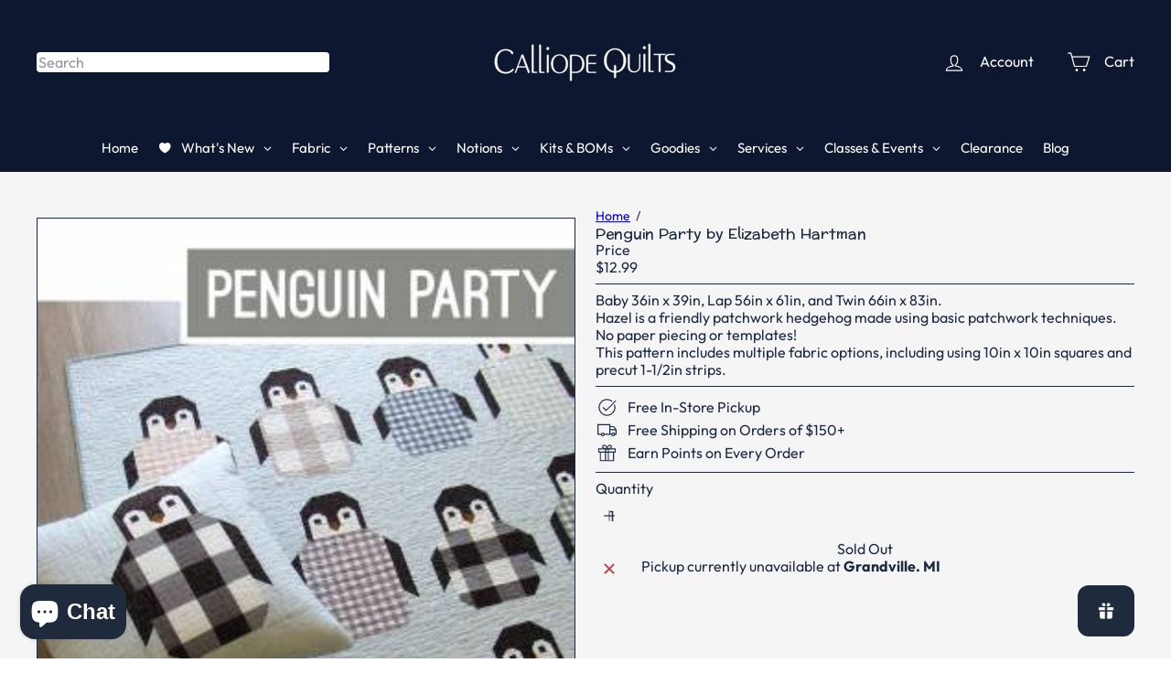

--- FILE ---
content_type: text/html; charset=utf-8
request_url: https://calliopequilts.com/products/penguin-party-by-elizabeth-hartman
body_size: 127507
content:
<!doctype html>
<html class="no-js" lang="en" dir="ltr">
  <head>
    <meta charset="utf-8">
    <meta http-equiv="X-UA-Compatible" content="IE=edge,chrome=1">
    <meta name="viewport" content="width=device-width,initial-scale=1">
    <meta name="theme-color" content="">
    <link rel="canonical" href="https://calliopequilts.com/products/penguin-party-by-elizabeth-hartman">
    <link rel="preconnect" href="https://fonts.shopifycdn.com" crossorigin>
    <link rel="dns-prefetch" href="https://ajax.googleapis.com">
    <link rel="dns-prefetch" href="https://maps.googleapis.com">
    <link rel="dns-prefetch" href="https://maps.gstatic.com"><link rel="shortcut icon" href="//calliopequilts.com/cdn/shop/files/441149123_1206958390714888_8743579539232781037_n_32x32.jpg?v=1755038347" type="image/png"><title>Penguin Party by Elizabeth Hartman &ndash; Calliope Quilts</title>
<meta name="description" content="Baby 36in x 39in, Lap 56in x 61in, and Twin 66in x 83in.Hazel is a friendly patchwork hedgehog made using basic patchwork techniques. No paper piecing or templates!This pattern includes multiple fabric options, including using 10in x 10in squares and precut 1-1/2in strips."><meta property="og:site_name" content="Calliope Quilts">
<meta property="og:url" content="https://calliopequilts.com/products/penguin-party-by-elizabeth-hartman">
<meta property="og:title" content="Penguin Party by Elizabeth Hartman">
<meta property="og:type" content="product">
<meta property="og:description" content="Baby 36in x 39in, Lap 56in x 61in, and Twin 66in x 83in.Hazel is a friendly patchwork hedgehog made using basic patchwork techniques. No paper piecing or templates!This pattern includes multiple fabric options, including using 10in x 10in squares and precut 1-1/2in strips."><meta property="og:image" content="http://calliopequilts.com/cdn/shop/products/EH041.jpg?v=1620698595">
  <meta property="og:image:secure_url" content="https://calliopequilts.com/cdn/shop/products/EH041.jpg?v=1620698595">
  <meta property="og:image:width" content="291">
  <meta property="og:image:height" content="450"><meta name="twitter:site" content="@">
<meta name="twitter:card" content="summary_large_image">
<meta name="twitter:title" content="Penguin Party by Elizabeth Hartman">
<meta name="twitter:description" content="Baby 36in x 39in, Lap 56in x 61in, and Twin 66in x 83in.Hazel is a friendly patchwork hedgehog made using basic patchwork techniques. No paper piecing or templates!This pattern includes multiple fabric options, including using 10in x 10in squares and precut 1-1/2in strips.">
<style data-shopify>:root {
        --product-grid-padding: 12px;
      }</style><script async crossorigin fetchpriority="high" src="/cdn/shopifycloud/importmap-polyfill/es-modules-shim.2.4.0.js"></script>
<script>
      document.documentElement.className = document.documentElement.className.replace('no-js', 'js');

      window.theme = window.theme || {};

      theme.settings = {
        themeName: 'Expanse',
        themeVersion: '8.0.0', // x-release-please-version
      };
    </script><script type="importmap">
{
  "imports": {
    "block.product-buy-buttons.drawers": "//calliopequilts.com/cdn/shop/t/95/assets/block.product-buy-buttons.drawers.js?v=143357058838575216011763955824",
    "block.product-buy-buttons.gift-form": "//calliopequilts.com/cdn/shop/t/95/assets/block.product-buy-buttons.gift-form.js?v=46785361256357036371763955824",
    "block.product-buy-buttons": "//calliopequilts.com/cdn/shop/t/95/assets/block.product-buy-buttons.js?v=72507478919240364931763955824",
    "block.product-buy-buttons.store-availability": "//calliopequilts.com/cdn/shop/t/95/assets/block.product-buy-buttons.store-availability.js?v=90760121318270272421763955825",
    "block.product-inventory": "//calliopequilts.com/cdn/shop/t/95/assets/block.product-inventory.js?v=20518228087486565811763955825",
    "block.product-price": "//calliopequilts.com/cdn/shop/t/95/assets/block.product-price.js?v=35246183459863012841763955825",
    "block.product-title": "//calliopequilts.com/cdn/shop/t/95/assets/block.product-title.js?v=124903593559520654341763955826",
    "block.product-variant-picker": "//calliopequilts.com/cdn/shop/t/95/assets/block.product-variant-picker.js?v=163711784048792154781763955826",
    "cart.order-note": "//calliopequilts.com/cdn/shop/t/95/assets/cart.order-note.js?v=56198602689862001351763955826",
    "element.accordion": "//calliopequilts.com/cdn/shop/t/95/assets/element.accordion.js?v=26352719291171277101763955827",
    "element.base-media": "//calliopequilts.com/cdn/shop/t/95/assets/element.base-media.js?v=61305152781971747521763955827",
    "element.header-search": "//calliopequilts.com/cdn/shop/t/95/assets/element.header-search.js?v=89544545804712572551763955828",
    "element.image.parallax": "//calliopequilts.com/cdn/shop/t/95/assets/element.image.parallax.js?v=59188309605188605141763955828",
    "element.map": "//calliopequilts.com/cdn/shop/t/95/assets/element.map.js?v=104976426947850234061763955829",
    "element.marquee": "//calliopequilts.com/cdn/shop/t/95/assets/element.marquee.js?v=146838365732890290641763955829",
    "element.model": "//calliopequilts.com/cdn/shop/t/95/assets/element.model.js?v=104979259955732717291763955829",
    "element.product-recommendations": "//calliopequilts.com/cdn/shop/t/95/assets/element.product-recommendations.js?v=92208828216334547371763955830",
    "element.quantity-selector": "//calliopequilts.com/cdn/shop/t/95/assets/element.quantity-selector.js?v=27068625692531326981763955830",
    "element.text.rte": "//calliopequilts.com/cdn/shop/t/95/assets/element.text.rte.js?v=28194737298593644281763955830",
    "element.theme": "//calliopequilts.com/cdn/shop/t/95/assets/element.theme.js?v=79531236870419416191763955831",
    "element.video": "//calliopequilts.com/cdn/shop/t/95/assets/element.video.js?v=110560105447302630031763955831",
    "es-module-shims": "//calliopequilts.com/cdn/shop/t/95/assets/es-module-shims.min.js?v=3197203922110785981763955832",
    "form.localization.disclosure": "//calliopequilts.com/cdn/shop/t/95/assets/form.localization.disclosure.js?v=182459945533096787091763955832",
    "form.predictive-search": "//calliopequilts.com/cdn/shop/t/95/assets/form.predictive-search.js?v=16338149262871167711763955833",
    "head.theme-editor": "//calliopequilts.com/cdn/shop/t/95/assets/head.theme-editor.js?v=82669915001170288111763955833",
    "header.cart-drawer": "//calliopequilts.com/cdn/shop/t/95/assets/header.cart-drawer.js?v=76924253000731865721763955833",
    "header.close-cart": "//calliopequilts.com/cdn/shop/t/95/assets/header.close-cart.js?v=111774689337820112111763955834",
    "header.desktop-nav.nav-dropdown": "//calliopequilts.com/cdn/shop/t/95/assets/header.desktop-nav.nav-dropdown.js?v=161891049847192907061763955834",
    "header.drawer": "//calliopequilts.com/cdn/shop/t/95/assets/header.drawer.js?v=141974290604176436751763955834",
    "header.mobile-nav": "//calliopequilts.com/cdn/shop/t/95/assets/header.mobile-nav.js?v=68222097154808643481763955835",
    "header.nav": "//calliopequilts.com/cdn/shop/t/95/assets/header.nav.js?v=60474361350033080031763955835",
    "header.toggle-cart": "//calliopequilts.com/cdn/shop/t/95/assets/header.toggle-cart.js?v=98854154335626053671763955836",
    "header.toggle-menu": "//calliopequilts.com/cdn/shop/t/95/assets/header.toggle-menu.js?v=39506857234317197601763955836",
    "header.toggle-search": "//calliopequilts.com/cdn/shop/t/95/assets/header.toggle-search.js?v=158471854237997684391763955836",
    "is-land": "//calliopequilts.com/cdn/shop/t/95/assets/is-land.min.js?v=92343381495565747271763955866",
    "list.filter-grid.active-tags": "//calliopequilts.com/cdn/shop/t/95/assets/list.filter-grid.active-tags.js?v=95708428777908361691763955866",
    "list.filter-grid.collection-mobile-filters": "//calliopequilts.com/cdn/shop/t/95/assets/list.filter-grid.collection-mobile-filters.js?v=63107918996786963331763955867",
    "list.filter-grid.filter-form": "//calliopequilts.com/cdn/shop/t/95/assets/list.filter-grid.filter-form.js?v=17067780984386582381763955867",
    "list.filter-grid": "//calliopequilts.com/cdn/shop/t/95/assets/list.filter-grid.js?v=101890920840529502621763955867",
    "list.filter-grid.list-filter": "//calliopequilts.com/cdn/shop/t/95/assets/list.filter-grid.list-filter.js?v=138701075783354965801763955868",
    "list.filter-grid.mobile-filters-trigger": "//calliopequilts.com/cdn/shop/t/95/assets/list.filter-grid.mobile-filters-trigger.js?v=95983497396036638961763955868",
    "list.filter-grid.price-range-text": "//calliopequilts.com/cdn/shop/t/95/assets/list.filter-grid.price-range-text.js?v=49452109150009672021763955869",
    "list.filter-grid.price-range": "//calliopequilts.com/cdn/shop/t/95/assets/list.filter-grid.price-range.js?v=35983194066026989001763955869",
    "list.filter-grid.sort-by": "//calliopequilts.com/cdn/shop/t/95/assets/list.filter-grid.sort-by.js?v=169103206739705814741763955869",
    "list.filter-grid.view-buttons": "//calliopequilts.com/cdn/shop/t/95/assets/list.filter-grid.view-buttons.js?v=31923186262704385171763955870",
    "list.product-card.swatches": "//calliopequilts.com/cdn/shop/t/95/assets/list.product-card.swatches.js?v=113927694071767406001763955870",
    "module.cart-form": "//calliopequilts.com/cdn/shop/t/95/assets/module.cart-form.js?v=94598949188871392541763955871",
    "module.clone-footer": "//calliopequilts.com/cdn/shop/t/95/assets/module.clone-footer.js?v=65189253863211222311763955872",
    "module.modal": "//calliopequilts.com/cdn/shop/t/95/assets/module.modal.js?v=44527242903564663411763955872",
    "module.slideshow": "//calliopequilts.com/cdn/shop/t/95/assets/module.slideshow.js?v=164835195365977764321763955872",
    "overlay.newsletter-reminder": "//calliopequilts.com/cdn/shop/t/95/assets/overlay.newsletter-reminder.js?v=76052422197643520471763955873",
    "overlay.quick-add": "//calliopequilts.com/cdn/shop/t/95/assets/overlay.quick-add.js?v=20686207342118126761763955873",
    "overlay.quick-shop": "//calliopequilts.com/cdn/shop/t/95/assets/overlay.quick-shop.js?v=157739579751739548241763955874",
    "overlay.tool-tip": "//calliopequilts.com/cdn/shop/t/95/assets/overlay.tool-tip.js?v=78722916108622987231763955874",
    "overlay.tool-tip.trigger": "//calliopequilts.com/cdn/shop/t/95/assets/overlay.tool-tip.trigger.js?v=38823101629727047911763955874",
    "product.add-to-cart": "//calliopequilts.com/cdn/shop/t/95/assets/product.add-to-cart.js?v=153565341879909331761763955876",
    "product.gallery": "//calliopequilts.com/cdn/shop/t/95/assets/product.gallery.js?v=101937563878297892051763955877",
    "product.gallery.photoswipe": "//calliopequilts.com/cdn/shop/t/95/assets/product.gallery.photoswipe.js?v=34264043932858048631763955877",
    "section.advanced-accordion": "//calliopequilts.com/cdn/shop/t/95/assets/section.advanced-accordion.js?v=44790911016288138071763955878",
    "section.age-verification-popup": "//calliopequilts.com/cdn/shop/t/95/assets/section.age-verification-popup.js?v=58303022586883027081763955878",
    "section.background-image-text": "//calliopequilts.com/cdn/shop/t/95/assets/section.background-image-text.js?v=26227350979714212071763955879",
    "section.collection-header": "//calliopequilts.com/cdn/shop/t/95/assets/section.collection-header.js?v=52320583960175857641763955879",
    "section.countdown": "//calliopequilts.com/cdn/shop/t/95/assets/section.countdown.js?v=75237863181774550081763955880",
    "section.footer": "//calliopequilts.com/cdn/shop/t/95/assets/section.footer.js?v=148713697742347807881763955880",
    "section.header": "//calliopequilts.com/cdn/shop/t/95/assets/section.header.js?v=13203801188933004421763955880",
    "section.hotspots": "//calliopequilts.com/cdn/shop/t/95/assets/section.hotspots.js?v=178007014693575642251763955881",
    "section.image-compare": "//calliopequilts.com/cdn/shop/t/95/assets/section.image-compare.js?v=148705783676582583041763955881",
    "section.main-addresses": "//calliopequilts.com/cdn/shop/t/95/assets/section.main-addresses.js?v=38269558316828166111763955881",
    "section.main-cart": "//calliopequilts.com/cdn/shop/t/95/assets/section.main-cart.js?v=57317533223459346501763955882",
    "section.main-login": "//calliopequilts.com/cdn/shop/t/95/assets/section.main-login.js?v=141583384861984065451763955882",
    "section.more-products-vendor": "//calliopequilts.com/cdn/shop/t/95/assets/section.more-products-vendor.js?v=8511688544614558571763955883",
    "section.newsletter-popup": "//calliopequilts.com/cdn/shop/t/95/assets/section.newsletter-popup.js?v=177313225796357939811763955883",
    "section.password-header": "//calliopequilts.com/cdn/shop/t/95/assets/section.password-header.js?v=124471658844228363121763955883",
    "section.recently-viewed": "//calliopequilts.com/cdn/shop/t/95/assets/section.recently-viewed.js?v=64031631519373429601763955884",
    "section.testimonials": "//calliopequilts.com/cdn/shop/t/95/assets/section.testimonials.js?v=22104849226382439421763955884",
    "section.toolbar.announcement-bar": "//calliopequilts.com/cdn/shop/t/95/assets/section.toolbar.announcement-bar.js?v=113790760388345659521763955884",
    "theme": "//calliopequilts.com/cdn/shop/t/95/assets/theme.js?v=113616480651186619411763955894",
    "util.a11y": "//calliopequilts.com/cdn/shop/t/95/assets/util.a11y.js?v=52391889484665157991763955895",
    "util.ajax-renderer": "//calliopequilts.com/cdn/shop/t/95/assets/util.ajax-renderer.js?v=97870815632261419761763955895",
    "util.currency": "//calliopequilts.com/cdn/shop/t/95/assets/util.currency.js?v=145317363220411440011763955896",
    "util.editor-events": "//calliopequilts.com/cdn/shop/t/95/assets/util.editor-events.js?v=99040249503335390211763955896",
    "util.events": "//calliopequilts.com/cdn/shop/t/95/assets/util.events.js?v=72345573757032118991763955896",
    "util.misc": "//calliopequilts.com/cdn/shop/t/95/assets/util.misc.js?v=117964846174238173191763955897",
    "util.product-loader": "//calliopequilts.com/cdn/shop/t/95/assets/util.product-loader.js?v=71947287259713254281763955897",
    "util.resource-loader": "//calliopequilts.com/cdn/shop/t/95/assets/util.resource-loader.js?v=81301169148003274841763955897",
    "util.storage": "//calliopequilts.com/cdn/shop/t/95/assets/util.storage.js?v=165714144265540632071763955898",
    "utility.stylesheet": "//calliopequilts.com/cdn/shop/t/95/assets/utility.stylesheet.js?v=115421978848924304161763955898",
    "vendor.body-scroll-lock": "//calliopequilts.com/cdn/shop/t/95/assets/vendor.body-scroll-lock.js?v=43858629955478570601763955898",
    "vendor.flickity-fade": "//calliopequilts.com/cdn/shop/t/95/assets/vendor.flickity-fade.js?v=30199917077759486291763955899",
    "vendor.flickity": "//calliopequilts.com/cdn/shop/t/95/assets/vendor.flickity.js?v=145589282352783664051763955899",
    "vendor.in-view": "//calliopequilts.com/cdn/shop/t/95/assets/vendor.in-view.js?v=126891093837844970591763955899",
    "vendor.nouislider": "//calliopequilts.com/cdn/shop/t/95/assets/vendor.nouislider.js?v=129287890155711085221763955900",
    "vendor.photoswipe-ui-default": "//calliopequilts.com/cdn/shop/t/95/assets/vendor.photoswipe-ui-default.min.js?v=73207447096779043641763955900",
    "vendor.photoswipe": "//calliopequilts.com/cdn/shop/t/95/assets/vendor.photoswipe.min.js?v=24673779349008835351763955900"
  }
}
</script><script>
  if (!(HTMLScriptElement.supports && HTMLScriptElement.supports('importmap'))) {
    const el = document.createElement('script')
    el.async = true
    el.src = "//calliopequilts.com/cdn/shop/t/95/assets/es-module-shims.min.js?v=3197203922110785981763955832"
    document.head.appendChild(el)
  }
</script>
<script type="module" src="//calliopequilts.com/cdn/shop/t/95/assets/is-land.min.js?v=92343381495565747271763955866"></script>


<script type="module">
  try {
    const importMap = document.querySelector('script[type="importmap"]')
    const importMapJson = JSON.parse(importMap.textContent)
    const importMapModules = Object.values(importMapJson.imports)
    for (let i = 0; i < importMapModules.length; i++) {
      const link = document.createElement('link')
      link.rel = 'modulepreload'
      link.href = importMapModules[i]
      document.head.appendChild(link)
    }
  } catch (e) {
    console.error(e)
  }
</script>
<script>window.performance && window.performance.mark && window.performance.mark('shopify.content_for_header.start');</script><meta name="facebook-domain-verification" content="1q86g4d18o3bfl4ufnierc3hdzofpe">
<meta name="google-site-verification" content="S9CBBfx79Of9TE27FTl50-N3Mh4LZafx4fs5rXK-UFM">
<meta id="shopify-digital-wallet" name="shopify-digital-wallet" content="/51089866905/digital_wallets/dialog">
<meta name="shopify-checkout-api-token" content="ba798119735211cd11d8e1a8758c182c">
<meta id="in-context-paypal-metadata" data-shop-id="51089866905" data-venmo-supported="false" data-environment="production" data-locale="en_US" data-paypal-v4="true" data-currency="USD">
<link rel="alternate" type="application/json+oembed" href="https://calliopequilts.com/products/penguin-party-by-elizabeth-hartman.oembed">
<script async="async" src="/checkouts/internal/preloads.js?locale=en-US"></script>
<link rel="preconnect" href="https://shop.app" crossorigin="anonymous">
<script async="async" src="https://shop.app/checkouts/internal/preloads.js?locale=en-US&shop_id=51089866905" crossorigin="anonymous"></script>
<script id="apple-pay-shop-capabilities" type="application/json">{"shopId":51089866905,"countryCode":"US","currencyCode":"USD","merchantCapabilities":["supports3DS"],"merchantId":"gid:\/\/shopify\/Shop\/51089866905","merchantName":"Calliope Quilts","requiredBillingContactFields":["postalAddress","email","phone"],"requiredShippingContactFields":["postalAddress","email","phone"],"shippingType":"shipping","supportedNetworks":["visa","masterCard","amex","discover","elo","jcb"],"total":{"type":"pending","label":"Calliope Quilts","amount":"1.00"},"shopifyPaymentsEnabled":true,"supportsSubscriptions":true}</script>
<script id="shopify-features" type="application/json">{"accessToken":"ba798119735211cd11d8e1a8758c182c","betas":["rich-media-storefront-analytics"],"domain":"calliopequilts.com","predictiveSearch":true,"shopId":51089866905,"locale":"en"}</script>
<script>var Shopify = Shopify || {};
Shopify.shop = "quilted-connections-llc.myshopify.com";
Shopify.locale = "en";
Shopify.currency = {"active":"USD","rate":"1.0"};
Shopify.country = "US";
Shopify.theme = {"name":"Current Expanse ( Fractional Update )","id":155399422166,"schema_name":"Expanse","schema_version":"8.0.0","theme_store_id":902,"role":"main"};
Shopify.theme.handle = "null";
Shopify.theme.style = {"id":null,"handle":null};
Shopify.cdnHost = "calliopequilts.com/cdn";
Shopify.routes = Shopify.routes || {};
Shopify.routes.root = "/";</script>
<script type="module">!function(o){(o.Shopify=o.Shopify||{}).modules=!0}(window);</script>
<script>!function(o){function n(){var o=[];function n(){o.push(Array.prototype.slice.apply(arguments))}return n.q=o,n}var t=o.Shopify=o.Shopify||{};t.loadFeatures=n(),t.autoloadFeatures=n()}(window);</script>
<script>
  window.ShopifyPay = window.ShopifyPay || {};
  window.ShopifyPay.apiHost = "shop.app\/pay";
  window.ShopifyPay.redirectState = null;
</script>
<script id="shop-js-analytics" type="application/json">{"pageType":"product"}</script>
<script defer="defer" async type="module" src="//calliopequilts.com/cdn/shopifycloud/shop-js/modules/v2/client.init-shop-cart-sync_BN7fPSNr.en.esm.js"></script>
<script defer="defer" async type="module" src="//calliopequilts.com/cdn/shopifycloud/shop-js/modules/v2/chunk.common_Cbph3Kss.esm.js"></script>
<script defer="defer" async type="module" src="//calliopequilts.com/cdn/shopifycloud/shop-js/modules/v2/chunk.modal_DKumMAJ1.esm.js"></script>
<script type="module">
  await import("//calliopequilts.com/cdn/shopifycloud/shop-js/modules/v2/client.init-shop-cart-sync_BN7fPSNr.en.esm.js");
await import("//calliopequilts.com/cdn/shopifycloud/shop-js/modules/v2/chunk.common_Cbph3Kss.esm.js");
await import("//calliopequilts.com/cdn/shopifycloud/shop-js/modules/v2/chunk.modal_DKumMAJ1.esm.js");

  window.Shopify.SignInWithShop?.initShopCartSync?.({"fedCMEnabled":true,"windoidEnabled":true});

</script>
<script defer="defer" async type="module" src="//calliopequilts.com/cdn/shopifycloud/shop-js/modules/v2/client.payment-terms_BxzfvcZJ.en.esm.js"></script>
<script defer="defer" async type="module" src="//calliopequilts.com/cdn/shopifycloud/shop-js/modules/v2/chunk.common_Cbph3Kss.esm.js"></script>
<script defer="defer" async type="module" src="//calliopequilts.com/cdn/shopifycloud/shop-js/modules/v2/chunk.modal_DKumMAJ1.esm.js"></script>
<script type="module">
  await import("//calliopequilts.com/cdn/shopifycloud/shop-js/modules/v2/client.payment-terms_BxzfvcZJ.en.esm.js");
await import("//calliopequilts.com/cdn/shopifycloud/shop-js/modules/v2/chunk.common_Cbph3Kss.esm.js");
await import("//calliopequilts.com/cdn/shopifycloud/shop-js/modules/v2/chunk.modal_DKumMAJ1.esm.js");

  
</script>
<script>
  window.Shopify = window.Shopify || {};
  if (!window.Shopify.featureAssets) window.Shopify.featureAssets = {};
  window.Shopify.featureAssets['shop-js'] = {"shop-cart-sync":["modules/v2/client.shop-cart-sync_CJVUk8Jm.en.esm.js","modules/v2/chunk.common_Cbph3Kss.esm.js","modules/v2/chunk.modal_DKumMAJ1.esm.js"],"init-fed-cm":["modules/v2/client.init-fed-cm_7Fvt41F4.en.esm.js","modules/v2/chunk.common_Cbph3Kss.esm.js","modules/v2/chunk.modal_DKumMAJ1.esm.js"],"init-shop-email-lookup-coordinator":["modules/v2/client.init-shop-email-lookup-coordinator_Cc088_bR.en.esm.js","modules/v2/chunk.common_Cbph3Kss.esm.js","modules/v2/chunk.modal_DKumMAJ1.esm.js"],"init-windoid":["modules/v2/client.init-windoid_hPopwJRj.en.esm.js","modules/v2/chunk.common_Cbph3Kss.esm.js","modules/v2/chunk.modal_DKumMAJ1.esm.js"],"shop-button":["modules/v2/client.shop-button_B0jaPSNF.en.esm.js","modules/v2/chunk.common_Cbph3Kss.esm.js","modules/v2/chunk.modal_DKumMAJ1.esm.js"],"shop-cash-offers":["modules/v2/client.shop-cash-offers_DPIskqss.en.esm.js","modules/v2/chunk.common_Cbph3Kss.esm.js","modules/v2/chunk.modal_DKumMAJ1.esm.js"],"shop-toast-manager":["modules/v2/client.shop-toast-manager_CK7RT69O.en.esm.js","modules/v2/chunk.common_Cbph3Kss.esm.js","modules/v2/chunk.modal_DKumMAJ1.esm.js"],"init-shop-cart-sync":["modules/v2/client.init-shop-cart-sync_BN7fPSNr.en.esm.js","modules/v2/chunk.common_Cbph3Kss.esm.js","modules/v2/chunk.modal_DKumMAJ1.esm.js"],"init-customer-accounts-sign-up":["modules/v2/client.init-customer-accounts-sign-up_CfPf4CXf.en.esm.js","modules/v2/client.shop-login-button_DeIztwXF.en.esm.js","modules/v2/chunk.common_Cbph3Kss.esm.js","modules/v2/chunk.modal_DKumMAJ1.esm.js"],"pay-button":["modules/v2/client.pay-button_CgIwFSYN.en.esm.js","modules/v2/chunk.common_Cbph3Kss.esm.js","modules/v2/chunk.modal_DKumMAJ1.esm.js"],"init-customer-accounts":["modules/v2/client.init-customer-accounts_DQ3x16JI.en.esm.js","modules/v2/client.shop-login-button_DeIztwXF.en.esm.js","modules/v2/chunk.common_Cbph3Kss.esm.js","modules/v2/chunk.modal_DKumMAJ1.esm.js"],"avatar":["modules/v2/client.avatar_BTnouDA3.en.esm.js"],"init-shop-for-new-customer-accounts":["modules/v2/client.init-shop-for-new-customer-accounts_CsZy_esa.en.esm.js","modules/v2/client.shop-login-button_DeIztwXF.en.esm.js","modules/v2/chunk.common_Cbph3Kss.esm.js","modules/v2/chunk.modal_DKumMAJ1.esm.js"],"shop-follow-button":["modules/v2/client.shop-follow-button_BRMJjgGd.en.esm.js","modules/v2/chunk.common_Cbph3Kss.esm.js","modules/v2/chunk.modal_DKumMAJ1.esm.js"],"checkout-modal":["modules/v2/client.checkout-modal_B9Drz_yf.en.esm.js","modules/v2/chunk.common_Cbph3Kss.esm.js","modules/v2/chunk.modal_DKumMAJ1.esm.js"],"shop-login-button":["modules/v2/client.shop-login-button_DeIztwXF.en.esm.js","modules/v2/chunk.common_Cbph3Kss.esm.js","modules/v2/chunk.modal_DKumMAJ1.esm.js"],"lead-capture":["modules/v2/client.lead-capture_DXYzFM3R.en.esm.js","modules/v2/chunk.common_Cbph3Kss.esm.js","modules/v2/chunk.modal_DKumMAJ1.esm.js"],"shop-login":["modules/v2/client.shop-login_CA5pJqmO.en.esm.js","modules/v2/chunk.common_Cbph3Kss.esm.js","modules/v2/chunk.modal_DKumMAJ1.esm.js"],"payment-terms":["modules/v2/client.payment-terms_BxzfvcZJ.en.esm.js","modules/v2/chunk.common_Cbph3Kss.esm.js","modules/v2/chunk.modal_DKumMAJ1.esm.js"]};
</script>
<script>(function() {
  var isLoaded = false;
  function asyncLoad() {
    if (isLoaded) return;
    isLoaded = true;
    var urls = ["https:\/\/d35wltpnil53he.cloudfront.net\/zoom-magnifier\/js\/v1.0\/zoom_magnifier.js?shop=quilted-connections-llc.myshopify.com","https:\/\/cdn-payhelm.s3.amazonaws.com\/js\/payhelm.shopify.1.0.0.js?shop=quilted-connections-llc.myshopify.com","https:\/\/cloudsearch-1f874.kxcdn.com\/shopify.js?filtersEnabled=1\u0026appEmbedOnly=1\u0026shop=quilted-connections-llc.myshopify.com"];
    for (var i = 0; i < urls.length; i++) {
      var s = document.createElement('script');
      s.type = 'text/javascript';
      s.async = true;
      s.src = urls[i];
      var x = document.getElementsByTagName('script')[0];
      x.parentNode.insertBefore(s, x);
    }
  };
  if(window.attachEvent) {
    window.attachEvent('onload', asyncLoad);
  } else {
    window.addEventListener('load', asyncLoad, false);
  }
})();</script>
<script id="__st">var __st={"a":51089866905,"offset":-18000,"reqid":"b761655d-6724-463f-a078-76e2ca0b63a8-1770101818","pageurl":"calliopequilts.com\/products\/penguin-party-by-elizabeth-hartman","u":"2f2635ef8b4a","p":"product","rtyp":"product","rid":6763369660569};</script>
<script>window.ShopifyPaypalV4VisibilityTracking = true;</script>
<script id="captcha-bootstrap">!function(){'use strict';const t='contact',e='account',n='new_comment',o=[[t,t],['blogs',n],['comments',n],[t,'customer']],c=[[e,'customer_login'],[e,'guest_login'],[e,'recover_customer_password'],[e,'create_customer']],r=t=>t.map((([t,e])=>`form[action*='/${t}']:not([data-nocaptcha='true']) input[name='form_type'][value='${e}']`)).join(','),a=t=>()=>t?[...document.querySelectorAll(t)].map((t=>t.form)):[];function s(){const t=[...o],e=r(t);return a(e)}const i='password',u='form_key',d=['recaptcha-v3-token','g-recaptcha-response','h-captcha-response',i],f=()=>{try{return window.sessionStorage}catch{return}},m='__shopify_v',_=t=>t.elements[u];function p(t,e,n=!1){try{const o=window.sessionStorage,c=JSON.parse(o.getItem(e)),{data:r}=function(t){const{data:e,action:n}=t;return t[m]||n?{data:e,action:n}:{data:t,action:n}}(c);for(const[e,n]of Object.entries(r))t.elements[e]&&(t.elements[e].value=n);n&&o.removeItem(e)}catch(o){console.error('form repopulation failed',{error:o})}}const l='form_type',E='cptcha';function T(t){t.dataset[E]=!0}const w=window,h=w.document,L='Shopify',v='ce_forms',y='captcha';let A=!1;((t,e)=>{const n=(g='f06e6c50-85a8-45c8-87d0-21a2b65856fe',I='https://cdn.shopify.com/shopifycloud/storefront-forms-hcaptcha/ce_storefront_forms_captcha_hcaptcha.v1.5.2.iife.js',D={infoText:'Protected by hCaptcha',privacyText:'Privacy',termsText:'Terms'},(t,e,n)=>{const o=w[L][v],c=o.bindForm;if(c)return c(t,g,e,D).then(n);var r;o.q.push([[t,g,e,D],n]),r=I,A||(h.body.append(Object.assign(h.createElement('script'),{id:'captcha-provider',async:!0,src:r})),A=!0)});var g,I,D;w[L]=w[L]||{},w[L][v]=w[L][v]||{},w[L][v].q=[],w[L][y]=w[L][y]||{},w[L][y].protect=function(t,e){n(t,void 0,e),T(t)},Object.freeze(w[L][y]),function(t,e,n,w,h,L){const[v,y,A,g]=function(t,e,n){const i=e?o:[],u=t?c:[],d=[...i,...u],f=r(d),m=r(i),_=r(d.filter((([t,e])=>n.includes(e))));return[a(f),a(m),a(_),s()]}(w,h,L),I=t=>{const e=t.target;return e instanceof HTMLFormElement?e:e&&e.form},D=t=>v().includes(t);t.addEventListener('submit',(t=>{const e=I(t);if(!e)return;const n=D(e)&&!e.dataset.hcaptchaBound&&!e.dataset.recaptchaBound,o=_(e),c=g().includes(e)&&(!o||!o.value);(n||c)&&t.preventDefault(),c&&!n&&(function(t){try{if(!f())return;!function(t){const e=f();if(!e)return;const n=_(t);if(!n)return;const o=n.value;o&&e.removeItem(o)}(t);const e=Array.from(Array(32),(()=>Math.random().toString(36)[2])).join('');!function(t,e){_(t)||t.append(Object.assign(document.createElement('input'),{type:'hidden',name:u})),t.elements[u].value=e}(t,e),function(t,e){const n=f();if(!n)return;const o=[...t.querySelectorAll(`input[type='${i}']`)].map((({name:t})=>t)),c=[...d,...o],r={};for(const[a,s]of new FormData(t).entries())c.includes(a)||(r[a]=s);n.setItem(e,JSON.stringify({[m]:1,action:t.action,data:r}))}(t,e)}catch(e){console.error('failed to persist form',e)}}(e),e.submit())}));const S=(t,e)=>{t&&!t.dataset[E]&&(n(t,e.some((e=>e===t))),T(t))};for(const o of['focusin','change'])t.addEventListener(o,(t=>{const e=I(t);D(e)&&S(e,y())}));const B=e.get('form_key'),M=e.get(l),P=B&&M;t.addEventListener('DOMContentLoaded',(()=>{const t=y();if(P)for(const e of t)e.elements[l].value===M&&p(e,B);[...new Set([...A(),...v().filter((t=>'true'===t.dataset.shopifyCaptcha))])].forEach((e=>S(e,t)))}))}(h,new URLSearchParams(w.location.search),n,t,e,['guest_login'])})(!0,!0)}();</script>
<script integrity="sha256-4kQ18oKyAcykRKYeNunJcIwy7WH5gtpwJnB7kiuLZ1E=" data-source-attribution="shopify.loadfeatures" defer="defer" src="//calliopequilts.com/cdn/shopifycloud/storefront/assets/storefront/load_feature-a0a9edcb.js" crossorigin="anonymous"></script>
<script crossorigin="anonymous" defer="defer" src="//calliopequilts.com/cdn/shopifycloud/storefront/assets/shopify_pay/storefront-65b4c6d7.js?v=20250812"></script>
<script data-source-attribution="shopify.dynamic_checkout.dynamic.init">var Shopify=Shopify||{};Shopify.PaymentButton=Shopify.PaymentButton||{isStorefrontPortableWallets:!0,init:function(){window.Shopify.PaymentButton.init=function(){};var t=document.createElement("script");t.src="https://calliopequilts.com/cdn/shopifycloud/portable-wallets/latest/portable-wallets.en.js",t.type="module",document.head.appendChild(t)}};
</script>
<script data-source-attribution="shopify.dynamic_checkout.buyer_consent">
  function portableWalletsHideBuyerConsent(e){var t=document.getElementById("shopify-buyer-consent"),n=document.getElementById("shopify-subscription-policy-button");t&&n&&(t.classList.add("hidden"),t.setAttribute("aria-hidden","true"),n.removeEventListener("click",e))}function portableWalletsShowBuyerConsent(e){var t=document.getElementById("shopify-buyer-consent"),n=document.getElementById("shopify-subscription-policy-button");t&&n&&(t.classList.remove("hidden"),t.removeAttribute("aria-hidden"),n.addEventListener("click",e))}window.Shopify?.PaymentButton&&(window.Shopify.PaymentButton.hideBuyerConsent=portableWalletsHideBuyerConsent,window.Shopify.PaymentButton.showBuyerConsent=portableWalletsShowBuyerConsent);
</script>
<script data-source-attribution="shopify.dynamic_checkout.cart.bootstrap">document.addEventListener("DOMContentLoaded",(function(){function t(){return document.querySelector("shopify-accelerated-checkout-cart, shopify-accelerated-checkout")}if(t())Shopify.PaymentButton.init();else{new MutationObserver((function(e,n){t()&&(Shopify.PaymentButton.init(),n.disconnect())})).observe(document.body,{childList:!0,subtree:!0})}}));
</script>
<link id="shopify-accelerated-checkout-styles" rel="stylesheet" media="screen" href="https://calliopequilts.com/cdn/shopifycloud/portable-wallets/latest/accelerated-checkout-backwards-compat.css" crossorigin="anonymous">
<style id="shopify-accelerated-checkout-cart">
        #shopify-buyer-consent {
  margin-top: 1em;
  display: inline-block;
  width: 100%;
}

#shopify-buyer-consent.hidden {
  display: none;
}

#shopify-subscription-policy-button {
  background: none;
  border: none;
  padding: 0;
  text-decoration: underline;
  font-size: inherit;
  cursor: pointer;
}

#shopify-subscription-policy-button::before {
  box-shadow: none;
}

      </style>
<link rel="stylesheet" media="screen" href="//calliopequilts.com/cdn/shop/t/95/compiled_assets/styles.css?v=22010">
<script id="snippets-script" data-snippets="layout.stack" defer="defer" src="//calliopequilts.com/cdn/shop/t/95/compiled_assets/snippet-scripts.js?v=22010"></script>
<script>window.performance && window.performance.mark && window.performance.mark('shopify.content_for_header.end');</script>
<style data-shopify>:root {
    /* Core Sizes */
    --size-0-25: 0.0625rem; /* 1px */
    --size-0-5: 0.125rem; /* 2px */
    --size-1: 0.25rem; /* 4px */
    --size-1-5: 0.375rem; /* 6px */
    --size-2: 0.5rem; /* 8px */
    --size-2-5: 0.625rem; /* 10px */
    --size-3: 0.75rem; /* 12px */
    --size-3-5: 0.875rem; /* 14px */
    --size-4: 1rem; /* 16px */
    --size-4-5: 1.125rem; /* 18px */
    --size-5: 1.25rem; /* 20px */
    --size-5-5: 1.375rem; /* 22px */
    --size-6: 1.5rem; /* 24px */
    --size-6-5: 1.625rem; /* 26px */
    --size-7: 1.75rem; /* 28px */
    --size-7-5: 1.875rem; /* 30px */
    --size-8: 2rem; /* 32px */
    --size-8-5: 2.125rem; /* 34px */
    --size-9: 2.25rem; /* 36px */
    --size-9-5: 2.375rem; /* 38px */
    --size-10: 2.5rem; /* 40px */
    --size-11: 2.75rem; /* 44px */
    --size-12: 3rem; /* 48px */
    --size-14: 3.5rem; /* 56px */
    --size-16: 4rem; /* 64px */
    --size-18: 4.5rem; /* 72px */
    --size-20: 5rem; /* 80px */
    --size-24: 6rem; /* 96px */
    --size-28: 7rem; /* 112px */
    --size-32: 8rem; /* 128px */

    /* Text Sizes */
    --text-size-2: 0.5rem; /* 8px */
    --text-size-2-5: 0.625rem; /* 10px */
    --text-size-3: 0.75rem; /* 12px */
    --text-size-3-5: 0.875rem; /* 14px */
    --text-size-4: 1rem; /* 16px */
    --text-size-4-5: 1.125rem; /* 18px */
    --text-size-5: 1.25rem; /* 20px */
    --text-size-5-5: 1.375rem; /* 22px */
    --text-size-6: 1.5rem; /* 24px */
    --text-size-6-5: 1.625rem; /* 26px */
    --text-size-7: 1.75rem; /* 28px */
    --text-size-7-5: 1.875rem; /* 30px */
    --text-size-8: 2rem; /* 32px */
    --text-size-8-5: 2.125rem; /* 34px */
    --text-size-9: 2.25rem; /* 36px */
    --text-size-9-5: 2.375rem; /* 38px */
    --text-size-10: 2.5rem; /* 40px */
    --text-size-11: 2.75rem; /* 44px */
    --text-size-12: 3rem; /* 48px */
    --text-size-14: 3.5rem; /* 56px */
    --text-size-16: 4rem; /* 64px */
    --text-size-18: 4.5rem; /* 72px */
    --text-size-20: 5rem; /* 80px */
    --text-size-24: 6rem; /* 96px */
    --text-size-28: 7rem; /* 112px */
    --text-size-32: 8rem; /* 128px */

    /* Line */
    --line-size-none: 0px;
    --line-size-xs: 0.5px;
    --line-size-sm: 1px;
    --line-size-md: 2px;
    --line-size-lg: 4px;
    --line-size-xl: 8px;

    /* Gap */
    --gap-size-none: 0px;
    --gap-size-xs: 8px;
    --gap-size-sm: 16px;
    --gap-size-md: 32px;
    --gap-size-lg: 48px;
    --gap-size-xl: 64px;

    /* Radius */
    --radius-xs: 4px;
    --radius-sm: 8px;
    --radius-md: 12px;
    --radius-lg: 16px;
    --radius-xl: 24px;
    --radius-2xl: 32px;
    --radius-none: 0px;
    --radius-full: 999px;

    /* Dropshadow */
    --shadow-none: 0px 0px 0px 0px rgba(0, 0, 0, 0);
    --shadow-sm: 0px 1px 2px 0px rgba(0, 0, 0, 0.08);
    --shadow-md: 0px 2px 4px -1px rgba(0, 0, 0, 0.08);
    --shadow-lg: 0px 8px 16px -4px rgba(0, 0, 0, 0.08);
    --shadow-xl: 0px 16px 32px -6px rgba(0, 0, 0, 0.12);
    --shadow-2xl: 0px 16px 64px -12px rgba(0, 0, 0, 0.22);

    /* Font Weights */
    --font-weight-100: 100;
    --font-weight-200: 200;
    --font-weight-300: 300;
    --font-weight-400: 400;
    --font-weight-500: 500;
    --font-weight-600: 600;
    --font-weight-700: 700;
    --font-weight-800: 800;
    --font-weight-900: 900;

    /* Letter Spacings */
    --letter-space-2xs: -0.05em;
    --letter-space-xs: -0.03em;
    --letter-space-sm: -0.015em;
    --letter-space-md: 0em;
    --letter-space-lg: 0.015em;
    --letter-space-xl: 0.03em;
    --letter-space-2xl: 0.05em;
    --letter-space-3xl: 0.08em;
    --letter-space-4xl: 0.12em;

    /* Line Heights */
    --line-height-2xs: 0.9;
    --line-height-xs: 1;
    --line-height-sm: 1.1;
    --line-height-md: 1.2;
    --line-height-lg: 1.5;
    --line-height-xl: 1.7;
    --line-height-2xl: 2;

    /* Color Shades */
    --shade-0: 0%;
    --shade-4: 4%;
    --shade-8: 8%;
    --shade-12: 12%;
    --shade-16: 16%;
    --shade-20: 20%;
    --shade-30: 30%;
    --shade-40: 40%;
    --shade-50: 50%;
    --shade-60: 60%;
    --shade-70: 70%;
    --shade-80: 80%;
    --shade-90: 90%;
    --shade-100: 100%;
  }</style><style data-shopify>/* Root Variables */
  :root {
    --root-font-size: 16px;
    --root-color-primary: #000;
    --root-color-secondary: #fff;
  }

  /* Colors */
  :root {
    --color-primary: var(--root-color-primary);
    --color-secondary: var(--root-color-secondary);
    --color-focus: #4a9afc;
    --color-error: #ba4444;
    --color-price: var(--color-primary);
    --color-text-savings: var(--color-primary);
    --disabled-grey: #f6f6f6;
    --disabled-border: #b6b6b6;
    --disabled-grey-text: #b6b6b6;
    --success-green: #56ad6a;
    --success-green-bg: #ecfef0;
    --color-sticky-nav-links: #fff;
  }

  /* Body Font Stack */
  :root {
    --element-text-font-family--body: 'Arial';
    --element-text-font-family-fallback--body: 'sans-serif';
    --element-text-font-weight--body: var(--font-weight-400);
    --element-text-letter-spacing--body: var(--letter-space-md);
    --element-text-line-height--body: var(--line-height-md);
    --element-text-text-transform--body: none;
    --element-text-font-size--body-lg: var(--text-size-4);
    --element-text-font-size--body-md: var(--text-size-3-5);
    --element-text-font-size--body-sm: var(--text-size-3);
    --element-text-font-size--body-xs: var(--text-size-2-5);

    @media screen and (min-width: 769px) {
      --element-text-font-size--body-lg: var(--text-size-4-5);
      --element-text-font-size--body-md: var(--text-size-4);
      --element-text-font-size--body-sm: var(--text-size-3-5);
      --element-text-font-size--body-xs: var(--text-size-3);
    }
  }

  /* Heading Font Stack */
  :root {
    --element-text-font-family--heading: 'Arial';
    --element-text-font-family-fallback--heading: 'sans-serif';
    --element-text-font-weight--heading: var(--font-weight-700);
    --element-text-letter-spacing--heading: var(--letter-space-md);

    --element-text-line-height--heading-2xl: var(--line-height-md);
    --element-text-line-height--heading-xl: var(--line-height-md);
    --element-text-line-height--heading-lg: var(--line-height-md);
    --element-text-line-height--heading-md: var(--line-height-md);
    --element-text-line-height--heading-sm: var(--line-height-md);
    --element-text-line-height--heading-xs: var(--line-height-md);

    --element-text-font-size--heading-2xl: var(--text-size-12);
    --element-text-font-size--heading-xl: var(--text-size-8);
    --element-text-font-size--heading-lg: var(--text-size-6);
    --element-text-font-size--heading-md: var(--text-size-5);
    --element-text-font-size--heading-sm: var(--text-size-4-5);
    --element-text-font-size--heading-xs: var(--text-size-4);

    @media screen and (min-width: 769px) {
      --element-text-font-size--heading-2xl: var(--text-size-16);
      --element-text-font-size--heading-2xl: var(--text-size-12);
      --element-text-font-size--heading-xl: var(--text-size-8);
      --element-text-font-size--heading-lg: var(--text-size-6);
      --element-text-font-size--heading-md: var(--text-size-5);
      --element-text-font-size--heading-sm: var(--text-size-4-5);
      --element-text-font-size--heading-xs: var(--text-size-4-5);
    }
  }

  /* Accent Font Stack */
  :root {
    --element-text-font-family--accent: 'Arial';
    --element-text-font-family-fallback--accent: 'sans-serif';
    --element-text-font-weight--accent: var(--font-weight-400);
    --element-text-letter-spacing--accent: var(--letter-space-4xl);
    --element-text-line-height--accent: var(--line-height-md);
    --element-text-text-transform--accent: uppercase;
  }

  /* Input Responsive Styles */
  @media (max-width: 768px) {
    :root { 
      --element-input-padding-inline: var(--size-2);
      --element-input-padding-block: var(--size-2);
    }
  }

  /* Button Responsive Styles */
  @media (max-width: 768px) {
    :root { 
      --element-button-padding-inline: var(--size-2);
      --element-button-padding-block: var(--size-2);
    }

    .element-button--shopify-payment-wrapper shopify-accelerated-checkout {
      --shopify-accelerated-checkout-button-block-size: calc(2* var(--element-button-padding-block) + var(--element-text-line-height--body) * var(--element-text-font-size--body-md));
    }
  } 

  /* ==================================================================== */
  /* OLD CSS VARIABLES THAT NEEDS TO 🔥 */
  /* ==================================================================== */
  :root {
    --z-index-modal: 30;
    --z-index-toolbar: 7;
    --z-index-header: 6;
    --z-index-header-submenu: 7;
    --z-index-header-bottom-row: 3;
    --z-index-header-drawers: 5;
    --z-index-header-drawers-mobile: 3;
    --z-index-header-search: 7;
    --z-index-loader: 4;
    --z-index-header-search-overlay: 1;
    --url-ico-select: url(//calliopequilts.com/cdn/shop/t/95/assets/ico-select.svg);
    --url-swirl-svg: url(//calliopequilts.com/cdn/shop/t/95/assets/swirl.svg);
    --header-padding-bottom: 0;
    --gutter: 30px;
    --page-width: 1500px;
    --page-width-narrow: 1000px;
    --page-width-gutter-small: 17px;
    --grid-gutter: 22px;
    --grid-gutter-small: 16px;
    --slide-curve: 0.25s cubic-bezier(0.165, 0.84, 0.44, 1);
    --drawer-box-shadow: 0 10px 25px rgba(0, 0, 0, 0.15);
    --product-grid-margin: 10px;
    --product-grid-padding: 12px;
    --product-radius: 10px;
    --page-top-padding: 35px;
    --page-narrow: 780px;
    --page-width-padding: 40px;
    --grid-gutter: 22px;
    --index-section-padding: 60px;
    --section-header-bottom: 40px;
    --size-chart-margin: 30px 0;
    --size-chart-icon-margin: 5px;
    --newsletter-reminder-padding: 20px 30px 20px 25px;
    --text-frame-margin: 10px;
    --desktop-menu-chevron-size: 10px;
    --site-nav-item-padding: 20px;
    --site-nav-item-padding-top-bottom: 16px;
    --site-nav-icon-padding: 12px;
  }

  @media screen and (max-width: 768px) {
    :root {
      --page-top-padding: 15px;
      --page-narrow: 330px;
      --page-width-padding: 17px;
      --grid-gutter: 16px;
      --index-section-padding: 40px;
      --section-header-bottom: 25px;
      --text-frame-margin: 7px;
    }
  }</style>
<style data-shopify>@font-face {
  font-family: "Schibsted Grotesk";
  font-weight: 800;
  font-style: normal;
  font-display: fallback;
  src: url("//calliopequilts.com/cdn/fonts/schibsted_grotesk/schibstedgrotesk_n8.66df61740694f114a6ca32b20b8aa858c114ed14.woff2") format("woff2"),
       url("//calliopequilts.com/cdn/fonts/schibsted_grotesk/schibstedgrotesk_n8.9ef8e5a2eeeb7798c1a603869f033f5cd11d2767.woff") format("woff");
}
@font-face {
  font-family: "Schibsted Grotesk";
  font-weight: 800;
  font-style: italic;
  font-display: fallback;
  src: url("//calliopequilts.com/cdn/fonts/schibsted_grotesk/schibstedgrotesk_i8.48d521a86f59bcffc66f79cb8f56f65e80d3d5d5.woff2") format("woff2"),
       url("//calliopequilts.com/cdn/fonts/schibsted_grotesk/schibstedgrotesk_i8.3b409932d87bacd0b0fa55617a60920b769648dc.woff") format("woff");
}
@font-face {
  font-family: Outfit;
  font-weight: 400;
  font-style: normal;
  font-display: fallback;
  src: url("//calliopequilts.com/cdn/fonts/outfit/outfit_n4.387c2e2715c484a1f1075eb90d64808f1b37ac58.woff2") format("woff2"),
       url("//calliopequilts.com/cdn/fonts/outfit/outfit_n4.aca8c81f18f62c9baa15c2dc5d1f6dd5442cdc50.woff") format("woff");
}
@font-face {
  font-family: Outfit;
  font-weight: 700;
  font-style: normal;
  font-display: fallback;
  src: url("//calliopequilts.com/cdn/fonts/outfit/outfit_n7.bfc2ca767cd7c6962e82c320123933a7812146d6.woff2") format("woff2"),
       url("//calliopequilts.com/cdn/fonts/outfit/outfit_n7.f0b22ea9a32b6f1f6f493dd3a7113aae3464d8b2.woff") format("woff");
}


  :root {
    /* Body Font Stack */--element-text-font-family--body:Outfit;
      --element-text-font-family-fallback--body:sans-serif;
      --element-text-font-weight--body: 400;/* Accent Font Stack */

    /* Heading Font Stack */--element-text-font-family--heading:"Schibsted Grotesk";
      --element-text-font-family-fallback--heading:sans-serif;
      --element-text-font-weight--heading: 800;
  }</style>
<style data-shopify>:root {
    --text-size-scale-n-4: var(--text-size-2); /* 8px */
    --text-size-scale-n-3: var(--text-size-2-5); /* 10px */
    --text-size-scale-n-2: var(--text-size-3); /* 12px */
    --text-size-scale-n-1: var(--text-size-3-5); /* 14px */
    --text-size-scale-n0: var(--text-size-4); /* 16px */
    --text-size-scale-n1: var(--text-size-4-5); /* 18px */
    --text-size-scale-n2: var(--text-size-5); /* 20px */
    --text-size-scale-n3: var(--text-size-6); /* 24px */
    --text-size-scale-n4: var(--text-size-6-5); /* 26px */
    --text-size-scale-n5: var(--text-size-7); /* 28px */
    --text-size-scale-n6: var(--text-size-8); /* 32px */
    --text-size-scale-n7: var(--text-size-9); /* 36px */
    --text-size-scale-n8: var(--text-size-10); /* 40px */
    --text-size-scale-n9: var(--text-size-12); /* 48px */
    --text-size-scale-n10: var(--text-size-14); /* 56px */
    --text-size-scale-n11: var(--text-size-16); /* 64px */
    --text-size-scale-n12: var(--text-size-18); /* 72px */
    --text-size-scale-n13: var(--text-size-20); /* 80px */
    --text-size-scale-n14: var(--text-size-24); /* 96px */

    --font-weight-scale-n-3: var(--font-weight-100);
    --font-weight-scale-n-2: var(--font-weight-200);
    --font-weight-scale-n-1: var(--font-weight-300);
    --font-weight-scale-n0: var(--font-weight-400);
    --font-weight-scale-n1: var(--font-weight-500);
    --font-weight-scale-n2: var(--font-weight-600);
    --font-weight-scale-n3: var(--font-weight-700);
    --font-weight-scale-n4: var(--font-weight-800);
    --font-weight-scale-n5: var(--font-weight-900);

    --letter-spacing-scale-n-3: var(--letter-space-2xs);
    --letter-spacing-scale-n-2: var(--letter-space-xs);
    --letter-spacing-scale-n-1: var(--letter-space-sm);
    --letter-spacing-scale-n0: var(--letter-space-md);
    --letter-spacing-scale-n1: var(--letter-space-lg);
    --letter-spacing-scale-n2: var(--letter-space-xl);
    --letter-spacing-scale-n3: var(--letter-space-2xl);
    --letter-spacing-scale-n4: var(--letter-space-3xl);
    --letter-spacing-scale-n5: var(--letter-space-4xl);

    --line-height-scale-n-3: var(--line-height-2xs);
    --line-height-scale-n-2: var(--line-height-xs);
    --line-height-scale-n-1: var(--line-height-sm);
    --line-height-scale-n0: var(--line-height-md);
    --line-height-scale-n1: var(--line-height-lg);
    --line-height-scale-n2: var(--line-height-xl);
    --line-height-scale-n3: var(--line-height-2xl);

    /* Body Font Scales */--element-text-letter-spacing--body: var(--letter-spacing-scale-n0);--element-text-line-height--body: var(--line-height-scale-n0);--element-text-font-size--body-lg: var(--text-size-scale-n1);
      --element-text-font-size--body-md: var(--text-size-scale-n0);
      --element-text-font-size--body-sm: var(--text-size-scale-n-1);
      --element-text-font-size--body-xs: var(--text-size-scale-n-2);/* Heading Font Scales */--element-text-letter-spacing--heading: var(--letter-spacing-scale-n0);--element-text-line-height--heading: var(--line-height-scale-n-3);/* Accent Font Scales */@media screen and (min-width: 769px) {
      /* Body Font Desktop Sizes */--element-text-font-size--body-lg: var(--text-size-scale-n2);
        --element-text-font-size--body-md: var(--text-size-scale-n1);
        --element-text-font-size--body-sm: var(--text-size-scale-n0);
        --element-text-font-size--body-xs: var(--text-size-scale-n-1);/* Heading Desktop Font Sizes */--element-text-font-size--heading-2xl: max(var(--text-size-scale-n13), var(--element-text-font-size--body-md));
        --element-text-font-size--heading-xl: max(var(--text-size-scale-n11), var(--element-text-font-size--body-md));
        --element-text-font-size--heading-lg: max(var(--text-size-scale-n8), var(--element-text-font-size--body-md));
        --element-text-font-size--heading-md: max(var(--text-size-scale-n5), var(--element-text-font-size--body-md));
        --element-text-font-size--heading-sm: max(var(--text-size-scale-n4), var(--element-text-font-size--body-md));
        --element-text-font-size--heading-xs: max(var(--text-size-scale-n3), var(--element-text-font-size--body-md));
        --element-text-font-size--heading-2xs: max(var(--text-size-scale-n2), var(--element-text-font-size--body-md));}
  }</style>
<style data-shopify>:root {
    
--root-color-primary: #1d2a44;--root-color-secondary: #ffffff;
    
      --color-scheme-1-primary: #ffffff;
      --color-scheme-1-secondary: #0d172f;
    
      --color-scheme-2-primary: #0d172f;
      --color-scheme-2-secondary: #f5f5f5;
    
      --color-scheme-3-primary: #0d172f;
      --color-scheme-3-secondary: #e9e9e9;
    
      --color-scheme-4-primary: #1d2a44;
      --color-scheme-4-secondary: #ffffff;
    
      --color-scheme-5-primary: #040406;
      --color-scheme-5-secondary: #ffffff;
    
      --color-scheme-6-primary: #ffffff;
      --color-scheme-6-secondary: #1b4f72;
    
      --color-scheme-7-primary: #ffffff;
      --color-scheme-7-secondary: #383a46;
    
      --color-scheme-8-primary: #ffffff;
      --color-scheme-8-secondary: #313652;
    
      --color-scheme-9-primary: #ffffff;
      --color-scheme-9-secondary: #272831;
    
  }

  .color-scheme-none {
    --color-primary: var(--root-color-primary);
    --color-secondary: var(--root-color-secondary);
  }

  
    .color-scheme-1 {
      --color-primary: var(--color-scheme-1-primary);
      --color-secondary: var(--color-scheme-1-secondary);
    }
  
    .color-scheme-2 {
      --color-primary: var(--color-scheme-2-primary);
      --color-secondary: var(--color-scheme-2-secondary);
    }
  
    .color-scheme-3 {
      --color-primary: var(--color-scheme-3-primary);
      --color-secondary: var(--color-scheme-3-secondary);
    }
  
    .color-scheme-4 {
      --color-primary: var(--color-scheme-4-primary);
      --color-secondary: var(--color-scheme-4-secondary);
    }
  
    .color-scheme-5 {
      --color-primary: var(--color-scheme-5-primary);
      --color-secondary: var(--color-scheme-5-secondary);
    }
  
    .color-scheme-6 {
      --color-primary: var(--color-scheme-6-primary);
      --color-secondary: var(--color-scheme-6-secondary);
    }
  
    .color-scheme-7 {
      --color-primary: var(--color-scheme-7-primary);
      --color-secondary: var(--color-scheme-7-secondary);
    }
  
    .color-scheme-8 {
      --color-primary: var(--color-scheme-8-primary);
      --color-secondary: var(--color-scheme-8-secondary);
    }
  
    .color-scheme-9 {
      --color-primary: var(--color-scheme-9-primary);
      --color-secondary: var(--color-scheme-9-secondary);
    }
  

  
    /* Global button colors */
    .element-button:not(.color-scheme-1 *, .color-scheme-2 *, .color-scheme-3 *),
    .shopify-payment-button__button--unbranded:not(.color-scheme-1 *, .color-scheme-2 *, .color-scheme-3 *) {
      --element-button-color-primary: #1d2a44;
      --element-button-color-secondary: #ffffff;
    }
  

  /* LEGACY TOKENS THAT WE NEED TO KILLLLLLLLLLLLL */
  /* --------------------------------------------- */

  :root {
    /* Fixed colors */
    --color-price: #1d2a44;
    --color-text-savings: #1d2a44;
    --color-sale-price: #1d2a44;

    /* TODO: Move to component that uses this */
    --color-button-primary: #1d2a44; /* TODO: Remove this */
    --color-button-primary-light: #2c4068; /* TODO: Remove this */
    --color-button-primary-dim: #151f32; /* TODO: Remove this */
    --color-button-primary-text: #ffffff; /* TODO: Remove this */

    --color-sale-tag: #1d2a44;
    --color-sale-tag-text: #ffffff;
  }</style>
<style data-shopify>:root {
    --product-tile-margin: 5%;--collection-tile-margin: 0%;--swatch-size: 30px;--element-icon-stroke-width: 3px;--icon-stroke-line-join: round;--element-button-radius: var(--radius-xs);--roundness: var(--radius-none);
      --element-badge-radius: var(--radius-none);
      --element-chip-radius: var(--radius-none);
      --element-input-radius: var(--radius-none);--grid-thickness: 0;}

  @media screen and (max-width: 768px) {
    :root {
      --roundness: var(--radius-none);
      
    }
  }</style>




<style-sheet name="overrides.css" remove-duplicate="true" load="inline" style="display: none;"><style>
          .type-banner{flex:1 0 100%}.footer__title{font-weight:700;font-size:var(--body-font-size)!important}.overlay{--element-text-color: rgb(255,255,255);--color-secondary: rgb(0,0,0, .6)}.cloud-search-filters-sidebar-container{display:flex;clear:both}.cloud-search-filters-sidebar-container #cloud_search_filters_sidebar{display:block;width:250px;min-width:250px;margin-inline-end:20px}.cloud-search-filters-sidebar-container .cloud-search-filters-products{flex-grow:1}@media screen and (max-width: 767px){.cloud-search-filters-sidebar-container #cloud_search_filters_sidebar,#cloud_search_filters_sidebar{display:none}}@media screen and (min-width: 768px){body:has(#cloud_search_filters_sidebar) #cloud_search_filters_root .cloud-search-page-controls.cloud-search-page-controls--collection-page{display:none}}#cloud_search_filters_sidebar:empty:before{content:"Filters";display:block;margin:0 0 16px;font-size:18px;line-height:1.5}#cloud_search_filters_sidebar:empty{display:block}#cloud_search_filters_sidebar:empty:after{content:"";display:block;width:100%;height:100%;min-height:650px;margin-left:-24px;background-image:linear-gradient(#dfe3e8,transparent 0),linear-gradient(#dfe3e8 28px,transparent 0),linear-gradient(#dfe3e8 18px,transparent 0),linear-gradient(#dfe3e8 18px,transparent 0),linear-gradient(#dfe3e8 18px,transparent 0),linear-gradient(#dfe3e8 18px,transparent 0),linear-gradient(#dfe3e8 28px,transparent 0),linear-gradient(#dfe3e8 18px,transparent 0),linear-gradient(#dfe3e8 18px,transparent 0),linear-gradient(#dfe3e8 18px,transparent 0),linear-gradient(#dfe3e8 18px,transparent 0),linear-gradient(#dfe3e8 28px,transparent 0),linear-gradient(#dfe3e8 18px,transparent 0),linear-gradient(#dfe3e8 18px,transparent 0),linear-gradient(#dfe3e8 18px,transparent 0),linear-gradient(#dfe3e8 18px,transparent 0),linear-gradient(transparent 100%,transparent 0);background-size:100% 100%,40% 28px,calc(100% - 48px) 18px,calc(100% - 48px) 18px,calc(100% - 48px) 18px,calc(100% - 48px) 18px,40% 28px,calc(100% - 48px) 18px,calc(100% - 48px) 18px,calc(100% - 48px) 18px,calc(100% - 48px) 18px,40% 28px,calc(100% - 48px) 18px,calc(100% - 48px) 18px,calc(100% - 48px) 18px,calc(100% - 48px) 18px,100% 100%;background-position:-150% 0,24px 16px,24px 56px,24px 86px,24px 116px,24px 146px,24px 196px,24px 236px,24px 266px,24px 296px,24px 326px,24px 376px,24px 416px,24px 446px,24px 476px,24px 506px;background-repeat:no-repeat;animation-duration:.8s;animation-timing-function:linear;animation-delay:0s;animation-iteration-count:infinite;animation-direction:alternate;animation-fill-mode:none;animation-play-state:running;animation-name:cs-loading}@keyframes cs-loading{0%{opacity:.45}to{opacity:.9}}.cloud-search-filter-value__count{margin-left:auto}.cloud-search-filters-sidebar__heading,#cloud_search_filters_sidebar:empty:before{font-size:18px}.cloud-search-filter__name{font-size:15px}.cloud-search-filters-sidebar .cloud-search-filter .cloud-search-filter-value{font-size:13px;font-weight:400}.cloud-search-filters-sidebar__applied-filters,.cloud-search-filter__more,.cloud-search-filter__less{font-size:14px}.collection-filter__item--drawer{display:none}#cloud_search_filters_sidebar{margin-top:10px}@media only screen and (max-width: 768px){.collection-mobile-filters{display:none}}
/*# sourceMappingURL=/s/files/1/0510/8986/6905/t/95/assets/overrides.css.map?v=69631811519264733851763955875 */


        </style>
<script type="module" src="//calliopequilts.com/cdn/shop/t/95/assets/utility.stylesheet.js?v=115421978848924304161763955898"></script></style-sheet>
<script src="//calliopequilts.com/cdn/shop/t/95/assets/theme.js?v=113616480651186619411763955894" defer="defer"></script>
  



<script>
  (function(w, d, t, h, s, n) {
    w.FlodeskObject = n;
    var fn = function() {
      (w[n].q = w[n].q || []).push(arguments);
    };
    w[n] = w[n] || fn;
    var f = d.getElementsByTagName(t)[0];
    var v = '?v=' + Math.floor(new Date().getTime() / (120 * 1000)) * 60;
    var sm = d.createElement(t);
    sm.async = true;
    sm.type = 'module';
    sm.src = h + s + '.mjs' + v;
    f.parentNode.insertBefore(sm, f);
    var sn = d.createElement(t);
    sn.async = true;
    sn.noModule = true;
    sn.src = h + s + '.js' + v;
    f.parentNode.insertBefore(sn, f);
  })(window, document, 'script', 'https://assets.flodesk.com', '/universal', 'fd');
</script>
<script>
  window.fd('form', {
    formId: '68a2622de13ffdd25fdb7914'
  });
</script>



  <!-- BEGIN app block: shopify://apps/judge-me-reviews/blocks/judgeme_core/61ccd3b1-a9f2-4160-9fe9-4fec8413e5d8 --><!-- Start of Judge.me Core -->






<link rel="dns-prefetch" href="https://cdnwidget.judge.me">
<link rel="dns-prefetch" href="https://cdn.judge.me">
<link rel="dns-prefetch" href="https://cdn1.judge.me">
<link rel="dns-prefetch" href="https://api.judge.me">

<script data-cfasync='false' class='jdgm-settings-script'>window.jdgmSettings={"pagination":5,"disable_web_reviews":false,"badge_no_review_text":"No reviews","badge_n_reviews_text":"{{ n }} review/reviews","badge_star_color":"#7A9BAE","hide_badge_preview_if_no_reviews":true,"badge_hide_text":false,"enforce_center_preview_badge":false,"widget_title":"Customer Reviews","widget_open_form_text":"Write a review","widget_close_form_text":"Cancel review","widget_refresh_page_text":"Refresh page","widget_summary_text":"Based on {{ number_of_reviews }} review/reviews","widget_no_review_text":"Be the first to write a review","widget_name_field_text":"Display name","widget_verified_name_field_text":"Verified Name (public)","widget_name_placeholder_text":"Display name","widget_required_field_error_text":"This field is required.","widget_email_field_text":"Email address","widget_verified_email_field_text":"Verified Email (private, can not be edited)","widget_email_placeholder_text":"Your email address","widget_email_field_error_text":"Please enter a valid email address.","widget_rating_field_text":"Rating","widget_review_title_field_text":"Review Title","widget_review_title_placeholder_text":"Give your review a title","widget_review_body_field_text":"Review content","widget_review_body_placeholder_text":"Start writing here...","widget_pictures_field_text":"Picture/Video (optional)","widget_submit_review_text":"Submit Review","widget_submit_verified_review_text":"Submit Verified Review","widget_submit_success_msg_with_auto_publish":"Thank you! Please refresh the page in a few moments to see your review. You can remove or edit your review by logging into \u003ca href='https://judge.me/login' target='_blank' rel='nofollow noopener'\u003eJudge.me\u003c/a\u003e","widget_submit_success_msg_no_auto_publish":"Thank you! Your review will be published as soon as it is approved by the shop admin. You can remove or edit your review by logging into \u003ca href='https://judge.me/login' target='_blank' rel='nofollow noopener'\u003eJudge.me\u003c/a\u003e","widget_show_default_reviews_out_of_total_text":"Showing {{ n_reviews_shown }} out of {{ n_reviews }} reviews.","widget_show_all_link_text":"Show all","widget_show_less_link_text":"Show less","widget_author_said_text":"{{ reviewer_name }} said:","widget_days_text":"{{ n }} days ago","widget_weeks_text":"{{ n }} week/weeks ago","widget_months_text":"{{ n }} month/months ago","widget_years_text":"{{ n }} year/years ago","widget_yesterday_text":"Yesterday","widget_today_text":"Today","widget_replied_text":"\u003e\u003e {{ shop_name }} replied:","widget_read_more_text":"Read more","widget_reviewer_name_as_initial":"","widget_rating_filter_color":"","widget_rating_filter_see_all_text":"See all reviews","widget_sorting_most_recent_text":"Most Recent","widget_sorting_highest_rating_text":"Highest Rating","widget_sorting_lowest_rating_text":"Lowest Rating","widget_sorting_with_pictures_text":"Only Pictures","widget_sorting_most_helpful_text":"Most Helpful","widget_open_question_form_text":"Ask a question","widget_reviews_subtab_text":"Reviews","widget_questions_subtab_text":"Questions","widget_question_label_text":"Question","widget_answer_label_text":"Answer","widget_question_placeholder_text":"Write your question here","widget_submit_question_text":"Submit Question","widget_question_submit_success_text":"Thank you for your question! We will notify you once it gets answered.","widget_star_color":"#7A9BAE","verified_badge_text":"Verified","verified_badge_bg_color":"","verified_badge_text_color":"","verified_badge_placement":"left-of-reviewer-name","widget_review_max_height":"","widget_hide_border":false,"widget_social_share":false,"widget_thumb":false,"widget_review_location_show":false,"widget_location_format":"","all_reviews_include_out_of_store_products":true,"all_reviews_out_of_store_text":"(out of store)","all_reviews_pagination":100,"all_reviews_product_name_prefix_text":"about","enable_review_pictures":true,"enable_question_anwser":false,"widget_theme":"","review_date_format":"mm/dd/yyyy","default_sort_method":"most-recent","widget_product_reviews_subtab_text":"Product Reviews","widget_shop_reviews_subtab_text":"Shop Reviews","widget_other_products_reviews_text":"Reviews for other products","widget_store_reviews_subtab_text":"Store reviews","widget_no_store_reviews_text":"This store hasn't received any reviews yet","widget_web_restriction_product_reviews_text":"This product hasn't received any reviews yet","widget_no_items_text":"No items found","widget_show_more_text":"Show more","widget_write_a_store_review_text":"Write a Store Review","widget_other_languages_heading":"Reviews in Other Languages","widget_translate_review_text":"Translate review to {{ language }}","widget_translating_review_text":"Translating...","widget_show_original_translation_text":"Show original ({{ language }})","widget_translate_review_failed_text":"Review couldn't be translated.","widget_translate_review_retry_text":"Retry","widget_translate_review_try_again_later_text":"Try again later","show_product_url_for_grouped_product":false,"widget_sorting_pictures_first_text":"Pictures First","show_pictures_on_all_rev_page_mobile":false,"show_pictures_on_all_rev_page_desktop":false,"floating_tab_hide_mobile_install_preference":false,"floating_tab_button_name":"★ Reviews","floating_tab_title":"Let customers speak for us","floating_tab_button_color":"","floating_tab_button_background_color":"","floating_tab_url":"","floating_tab_url_enabled":false,"floating_tab_tab_style":"text","all_reviews_text_badge_text":"Customers rate us {{ shop.metafields.judgeme.all_reviews_rating | round: 1 }}/5 based on {{ shop.metafields.judgeme.all_reviews_count }} reviews.","all_reviews_text_badge_text_branded_style":"{{ shop.metafields.judgeme.all_reviews_rating | round: 1 }} out of 5 stars based on {{ shop.metafields.judgeme.all_reviews_count }} reviews","is_all_reviews_text_badge_a_link":false,"show_stars_for_all_reviews_text_badge":false,"all_reviews_text_badge_url":"","all_reviews_text_style":"branded","all_reviews_text_color_style":"judgeme_brand_color","all_reviews_text_color":"#108474","all_reviews_text_show_jm_brand":false,"featured_carousel_show_header":true,"featured_carousel_title":"Let customers speak for us","testimonials_carousel_title":"Customers are saying","videos_carousel_title":"Real customer stories","cards_carousel_title":"Customers are saying","featured_carousel_count_text":"from {{ n }} reviews","featured_carousel_add_link_to_all_reviews_page":false,"featured_carousel_url":"","featured_carousel_show_images":true,"featured_carousel_autoslide_interval":5,"featured_carousel_arrows_on_the_sides":false,"featured_carousel_height":250,"featured_carousel_width":80,"featured_carousel_image_size":0,"featured_carousel_image_height":250,"featured_carousel_arrow_color":"#eeeeee","verified_count_badge_style":"branded","verified_count_badge_orientation":"horizontal","verified_count_badge_color_style":"judgeme_brand_color","verified_count_badge_color":"#108474","is_verified_count_badge_a_link":false,"verified_count_badge_url":"","verified_count_badge_show_jm_brand":true,"widget_rating_preset_default":5,"widget_first_sub_tab":"product-reviews","widget_show_histogram":true,"widget_histogram_use_custom_color":false,"widget_pagination_use_custom_color":false,"widget_star_use_custom_color":false,"widget_verified_badge_use_custom_color":false,"widget_write_review_use_custom_color":false,"picture_reminder_submit_button":"Upload Pictures","enable_review_videos":false,"mute_video_by_default":false,"widget_sorting_videos_first_text":"Videos First","widget_review_pending_text":"Pending","featured_carousel_items_for_large_screen":3,"social_share_options_order":"Facebook,Twitter","remove_microdata_snippet":true,"disable_json_ld":false,"enable_json_ld_products":false,"preview_badge_show_question_text":false,"preview_badge_no_question_text":"No questions","preview_badge_n_question_text":"{{ number_of_questions }} question/questions","qa_badge_show_icon":false,"qa_badge_position":"same-row","remove_judgeme_branding":false,"widget_add_search_bar":false,"widget_search_bar_placeholder":"Search","widget_sorting_verified_only_text":"Verified only","featured_carousel_theme":"vertical","featured_carousel_show_rating":true,"featured_carousel_show_title":true,"featured_carousel_show_body":true,"featured_carousel_show_date":false,"featured_carousel_show_reviewer":true,"featured_carousel_show_product":false,"featured_carousel_header_background_color":"#108474","featured_carousel_header_text_color":"#ffffff","featured_carousel_name_product_separator":"reviewed","featured_carousel_full_star_background":"#7A9BAE","featured_carousel_empty_star_background":"#dadada","featured_carousel_vertical_theme_background":"#f9fafb","featured_carousel_verified_badge_enable":true,"featured_carousel_verified_badge_color":"#108474","featured_carousel_border_style":"round","featured_carousel_review_line_length_limit":3,"featured_carousel_more_reviews_button_text":"Read more reviews","featured_carousel_view_product_button_text":"View product","all_reviews_page_load_reviews_on":"scroll","all_reviews_page_load_more_text":"Load More Reviews","disable_fb_tab_reviews":false,"enable_ajax_cdn_cache":false,"widget_advanced_speed_features":5,"widget_public_name_text":"displayed publicly like","default_reviewer_name":"John Smith","default_reviewer_name_has_non_latin":true,"widget_reviewer_anonymous":"Anonymous","medals_widget_title":"Judge.me Review Medals","medals_widget_background_color":"#f9fafb","medals_widget_position":"footer_all_pages","medals_widget_border_color":"#f9fafb","medals_widget_verified_text_position":"left","medals_widget_use_monochromatic_version":false,"medals_widget_elements_color":"#108474","show_reviewer_avatar":true,"widget_invalid_yt_video_url_error_text":"Not a YouTube video URL","widget_max_length_field_error_text":"Please enter no more than {0} characters.","widget_show_country_flag":false,"widget_show_collected_via_shop_app":true,"widget_verified_by_shop_badge_style":"dark","widget_verified_by_shop_text":"Verified by Shop","widget_show_photo_gallery":true,"widget_load_with_code_splitting":true,"widget_ugc_install_preference":false,"widget_ugc_title":"Made by us, Shared by you","widget_ugc_subtitle":"Tag us to see your picture featured in our page","widget_ugc_arrows_color":"#ffffff","widget_ugc_primary_button_text":"Buy Now","widget_ugc_primary_button_background_color":"#108474","widget_ugc_primary_button_text_color":"#ffffff","widget_ugc_primary_button_border_width":"0","widget_ugc_primary_button_border_style":"none","widget_ugc_primary_button_border_color":"#108474","widget_ugc_primary_button_border_radius":"25","widget_ugc_secondary_button_text":"Load More","widget_ugc_secondary_button_background_color":"#ffffff","widget_ugc_secondary_button_text_color":"#108474","widget_ugc_secondary_button_border_width":"2","widget_ugc_secondary_button_border_style":"solid","widget_ugc_secondary_button_border_color":"#108474","widget_ugc_secondary_button_border_radius":"25","widget_ugc_reviews_button_text":"View Reviews","widget_ugc_reviews_button_background_color":"#ffffff","widget_ugc_reviews_button_text_color":"#108474","widget_ugc_reviews_button_border_width":"2","widget_ugc_reviews_button_border_style":"solid","widget_ugc_reviews_button_border_color":"#108474","widget_ugc_reviews_button_border_radius":"25","widget_ugc_reviews_button_link_to":"judgeme-reviews-page","widget_ugc_show_post_date":true,"widget_ugc_max_width":"800","widget_rating_metafield_value_type":true,"widget_primary_color":"#7A9BAE","widget_enable_secondary_color":false,"widget_secondary_color":"#edf5f5","widget_summary_average_rating_text":"{{ average_rating }} out of 5","widget_media_grid_title":"Customer photos \u0026 videos","widget_media_grid_see_more_text":"See more","widget_round_style":false,"widget_show_product_medals":true,"widget_verified_by_judgeme_text":"Verified by Judge.me","widget_show_store_medals":true,"widget_verified_by_judgeme_text_in_store_medals":"Verified by Judge.me","widget_media_field_exceed_quantity_message":"Sorry, we can only accept {{ max_media }} for one review.","widget_media_field_exceed_limit_message":"{{ file_name }} is too large, please select a {{ media_type }} less than {{ size_limit }}MB.","widget_review_submitted_text":"Review Submitted!","widget_question_submitted_text":"Question Submitted!","widget_close_form_text_question":"Cancel","widget_write_your_answer_here_text":"Write your answer here","widget_enabled_branded_link":true,"widget_show_collected_by_judgeme":false,"widget_reviewer_name_color":"","widget_write_review_text_color":"","widget_write_review_bg_color":"","widget_collected_by_judgeme_text":"collected by Judge.me","widget_pagination_type":"standard","widget_load_more_text":"Load More","widget_load_more_color":"#108474","widget_full_review_text":"Full Review","widget_read_more_reviews_text":"Read More Reviews","widget_read_questions_text":"Read Questions","widget_questions_and_answers_text":"Questions \u0026 Answers","widget_verified_by_text":"Verified by","widget_verified_text":"Verified","widget_number_of_reviews_text":"{{ number_of_reviews }} reviews","widget_back_button_text":"Back","widget_next_button_text":"Next","widget_custom_forms_filter_button":"Filters","custom_forms_style":"horizontal","widget_show_review_information":false,"how_reviews_are_collected":"How reviews are collected?","widget_show_review_keywords":false,"widget_gdpr_statement":"How we use your data: We'll only contact you about the review you left, and only if necessary. By submitting your review, you agree to Judge.me's \u003ca href='https://judge.me/terms' target='_blank' rel='nofollow noopener'\u003eterms\u003c/a\u003e, \u003ca href='https://judge.me/privacy' target='_blank' rel='nofollow noopener'\u003eprivacy\u003c/a\u003e and \u003ca href='https://judge.me/content-policy' target='_blank' rel='nofollow noopener'\u003econtent\u003c/a\u003e policies.","widget_multilingual_sorting_enabled":false,"widget_translate_review_content_enabled":false,"widget_translate_review_content_method":"manual","popup_widget_review_selection":"automatically_with_pictures","popup_widget_round_border_style":true,"popup_widget_show_title":true,"popup_widget_show_body":true,"popup_widget_show_reviewer":false,"popup_widget_show_product":true,"popup_widget_show_pictures":true,"popup_widget_use_review_picture":true,"popup_widget_show_on_home_page":true,"popup_widget_show_on_product_page":true,"popup_widget_show_on_collection_page":true,"popup_widget_show_on_cart_page":true,"popup_widget_position":"bottom_left","popup_widget_first_review_delay":5,"popup_widget_duration":5,"popup_widget_interval":5,"popup_widget_review_count":5,"popup_widget_hide_on_mobile":true,"review_snippet_widget_round_border_style":true,"review_snippet_widget_card_color":"#FFFFFF","review_snippet_widget_slider_arrows_background_color":"#FFFFFF","review_snippet_widget_slider_arrows_color":"#000000","review_snippet_widget_star_color":"#108474","show_product_variant":false,"all_reviews_product_variant_label_text":"Variant: ","widget_show_verified_branding":false,"widget_ai_summary_title":"Customers say","widget_ai_summary_disclaimer":"AI-powered review summary based on recent customer reviews","widget_show_ai_summary":false,"widget_show_ai_summary_bg":false,"widget_show_review_title_input":true,"redirect_reviewers_invited_via_email":"external_form","request_store_review_after_product_review":false,"request_review_other_products_in_order":false,"review_form_color_scheme":"default","review_form_corner_style":"square","review_form_star_color":{},"review_form_text_color":"#333333","review_form_background_color":"#ffffff","review_form_field_background_color":"#fafafa","review_form_button_color":{},"review_form_button_text_color":"#ffffff","review_form_modal_overlay_color":"#000000","review_content_screen_title_text":"How would you rate this product?","review_content_introduction_text":"We would love it if you would share a bit about your experience.","store_review_form_title_text":"How would you rate this store?","store_review_form_introduction_text":"We would love it if you would share a bit about your experience.","show_review_guidance_text":true,"one_star_review_guidance_text":"Poor","five_star_review_guidance_text":"Great","customer_information_screen_title_text":"About you","customer_information_introduction_text":"Please tell us more about you.","custom_questions_screen_title_text":"Your experience in more detail","custom_questions_introduction_text":"Here are a few questions to help us understand more about your experience.","review_submitted_screen_title_text":"Thanks for your review!","review_submitted_screen_thank_you_text":"We are processing it and it will appear on the store soon.","review_submitted_screen_email_verification_text":"Please confirm your email by clicking the link we just sent you. This helps us keep reviews authentic.","review_submitted_request_store_review_text":"Would you like to share your experience of shopping with us?","review_submitted_review_other_products_text":"Would you like to review these products?","store_review_screen_title_text":"Would you like to share your experience of shopping with us?","store_review_introduction_text":"We value your feedback and use it to improve. Please share any thoughts or suggestions you have.","reviewer_media_screen_title_picture_text":"Share a picture","reviewer_media_introduction_picture_text":"Upload a photo to support your review.","reviewer_media_screen_title_video_text":"Share a video","reviewer_media_introduction_video_text":"Upload a video to support your review.","reviewer_media_screen_title_picture_or_video_text":"Share a picture or video","reviewer_media_introduction_picture_or_video_text":"Upload a photo or video to support your review.","reviewer_media_youtube_url_text":"Paste your Youtube URL here","advanced_settings_next_step_button_text":"Next","advanced_settings_close_review_button_text":"Close","modal_write_review_flow":false,"write_review_flow_required_text":"Required","write_review_flow_privacy_message_text":"We respect your privacy.","write_review_flow_anonymous_text":"Post review as anonymous","write_review_flow_visibility_text":"This won't be visible to other customers.","write_review_flow_multiple_selection_help_text":"Select as many as you like","write_review_flow_single_selection_help_text":"Select one option","write_review_flow_required_field_error_text":"This field is required","write_review_flow_invalid_email_error_text":"Please enter a valid email address","write_review_flow_max_length_error_text":"Max. {{ max_length }} characters.","write_review_flow_media_upload_text":"\u003cb\u003eClick to upload\u003c/b\u003e or drag and drop","write_review_flow_gdpr_statement":"We'll only contact you about your review if necessary. By submitting your review, you agree to our \u003ca href='https://judge.me/terms' target='_blank' rel='nofollow noopener'\u003eterms and conditions\u003c/a\u003e and \u003ca href='https://judge.me/privacy' target='_blank' rel='nofollow noopener'\u003eprivacy policy\u003c/a\u003e.","rating_only_reviews_enabled":false,"show_negative_reviews_help_screen":false,"new_review_flow_help_screen_rating_threshold":3,"negative_review_resolution_screen_title_text":"Tell us more","negative_review_resolution_text":"Your experience matters to us. If there were issues with your purchase, we're here to help. Feel free to reach out to us, we'd love the opportunity to make things right.","negative_review_resolution_button_text":"Contact us","negative_review_resolution_proceed_with_review_text":"Leave a review","negative_review_resolution_subject":"Issue with purchase from {{ shop_name }}.{{ order_name }}","preview_badge_collection_page_install_status":false,"widget_review_custom_css":"","preview_badge_custom_css":"","preview_badge_stars_count":"5-stars","featured_carousel_custom_css":"h2 {color: #332f7e; }","floating_tab_custom_css":"","all_reviews_widget_custom_css":"","medals_widget_custom_css":"","verified_badge_custom_css":"","all_reviews_text_custom_css":"","transparency_badges_collected_via_store_invite":false,"transparency_badges_from_another_provider":false,"transparency_badges_collected_from_store_visitor":false,"transparency_badges_collected_by_verified_review_provider":false,"transparency_badges_earned_reward":false,"transparency_badges_collected_via_store_invite_text":"Review collected via store invitation","transparency_badges_from_another_provider_text":"Review collected from another provider","transparency_badges_collected_from_store_visitor_text":"Review collected from a store visitor","transparency_badges_written_in_google_text":"Review written in Google","transparency_badges_written_in_etsy_text":"Review written in Etsy","transparency_badges_written_in_shop_app_text":"Review written in Shop App","transparency_badges_earned_reward_text":"Review earned a reward for future purchase","product_review_widget_per_page":10,"widget_store_review_label_text":"Review about the store","checkout_comment_extension_title_on_product_page":"Customer Comments","checkout_comment_extension_num_latest_comment_show":5,"checkout_comment_extension_format":"name_and_timestamp","checkout_comment_customer_name":"last_initial","checkout_comment_comment_notification":true,"preview_badge_collection_page_install_preference":false,"preview_badge_home_page_install_preference":false,"preview_badge_product_page_install_preference":false,"review_widget_install_preference":"","review_carousel_install_preference":false,"floating_reviews_tab_install_preference":"none","verified_reviews_count_badge_install_preference":false,"all_reviews_text_install_preference":false,"review_widget_best_location":false,"judgeme_medals_install_preference":false,"review_widget_revamp_enabled":false,"review_widget_qna_enabled":false,"review_widget_header_theme":"minimal","review_widget_widget_title_enabled":true,"review_widget_header_text_size":"medium","review_widget_header_text_weight":"regular","review_widget_average_rating_style":"compact","review_widget_bar_chart_enabled":true,"review_widget_bar_chart_type":"numbers","review_widget_bar_chart_style":"standard","review_widget_expanded_media_gallery_enabled":false,"review_widget_reviews_section_theme":"standard","review_widget_image_style":"thumbnails","review_widget_review_image_ratio":"square","review_widget_stars_size":"medium","review_widget_verified_badge":"standard_text","review_widget_review_title_text_size":"medium","review_widget_review_text_size":"medium","review_widget_review_text_length":"medium","review_widget_number_of_columns_desktop":3,"review_widget_carousel_transition_speed":5,"review_widget_custom_questions_answers_display":"always","review_widget_button_text_color":"#FFFFFF","review_widget_text_color":"#000000","review_widget_lighter_text_color":"#7B7B7B","review_widget_corner_styling":"soft","review_widget_review_word_singular":"review","review_widget_review_word_plural":"reviews","review_widget_voting_label":"Helpful?","review_widget_shop_reply_label":"Reply from {{ shop_name }}:","review_widget_filters_title":"Filters","qna_widget_question_word_singular":"Question","qna_widget_question_word_plural":"Questions","qna_widget_answer_reply_label":"Answer from {{ answerer_name }}:","qna_content_screen_title_text":"Ask a question about this product","qna_widget_question_required_field_error_text":"Please enter your question.","qna_widget_flow_gdpr_statement":"We'll only contact you about your question if necessary. By submitting your question, you agree to our \u003ca href='https://judge.me/terms' target='_blank' rel='nofollow noopener'\u003eterms and conditions\u003c/a\u003e and \u003ca href='https://judge.me/privacy' target='_blank' rel='nofollow noopener'\u003eprivacy policy\u003c/a\u003e.","qna_widget_question_submitted_text":"Thanks for your question!","qna_widget_close_form_text_question":"Close","qna_widget_question_submit_success_text":"We’ll notify you by email when your question is answered.","all_reviews_widget_v2025_enabled":false,"all_reviews_widget_v2025_header_theme":"default","all_reviews_widget_v2025_widget_title_enabled":true,"all_reviews_widget_v2025_header_text_size":"medium","all_reviews_widget_v2025_header_text_weight":"regular","all_reviews_widget_v2025_average_rating_style":"compact","all_reviews_widget_v2025_bar_chart_enabled":true,"all_reviews_widget_v2025_bar_chart_type":"numbers","all_reviews_widget_v2025_bar_chart_style":"standard","all_reviews_widget_v2025_expanded_media_gallery_enabled":false,"all_reviews_widget_v2025_show_store_medals":true,"all_reviews_widget_v2025_show_photo_gallery":true,"all_reviews_widget_v2025_show_review_keywords":false,"all_reviews_widget_v2025_show_ai_summary":false,"all_reviews_widget_v2025_show_ai_summary_bg":false,"all_reviews_widget_v2025_add_search_bar":false,"all_reviews_widget_v2025_default_sort_method":"most-recent","all_reviews_widget_v2025_reviews_per_page":10,"all_reviews_widget_v2025_reviews_section_theme":"default","all_reviews_widget_v2025_image_style":"thumbnails","all_reviews_widget_v2025_review_image_ratio":"square","all_reviews_widget_v2025_stars_size":"medium","all_reviews_widget_v2025_verified_badge":"bold_badge","all_reviews_widget_v2025_review_title_text_size":"medium","all_reviews_widget_v2025_review_text_size":"medium","all_reviews_widget_v2025_review_text_length":"medium","all_reviews_widget_v2025_number_of_columns_desktop":3,"all_reviews_widget_v2025_carousel_transition_speed":5,"all_reviews_widget_v2025_custom_questions_answers_display":"always","all_reviews_widget_v2025_show_product_variant":false,"all_reviews_widget_v2025_show_reviewer_avatar":true,"all_reviews_widget_v2025_reviewer_name_as_initial":"","all_reviews_widget_v2025_review_location_show":false,"all_reviews_widget_v2025_location_format":"","all_reviews_widget_v2025_show_country_flag":false,"all_reviews_widget_v2025_verified_by_shop_badge_style":"light","all_reviews_widget_v2025_social_share":false,"all_reviews_widget_v2025_social_share_options_order":"Facebook,Twitter,LinkedIn,Pinterest","all_reviews_widget_v2025_pagination_type":"standard","all_reviews_widget_v2025_button_text_color":"#FFFFFF","all_reviews_widget_v2025_text_color":"#000000","all_reviews_widget_v2025_lighter_text_color":"#7B7B7B","all_reviews_widget_v2025_corner_styling":"soft","all_reviews_widget_v2025_title":"Customer reviews","all_reviews_widget_v2025_ai_summary_title":"Customers say about this store","all_reviews_widget_v2025_no_review_text":"Be the first to write a review","platform":"shopify","branding_url":"https://app.judge.me/reviews","branding_text":"Powered by Judge.me","locale":"en","reply_name":"Calliope Quilts","widget_version":"3.0","footer":true,"autopublish":true,"review_dates":true,"enable_custom_form":false,"shop_locale":"en","enable_multi_locales_translations":true,"show_review_title_input":true,"review_verification_email_status":"never","can_be_branded":true,"reply_name_text":"Calliope Quilts"};</script> <style class='jdgm-settings-style'>.jdgm-xx{left:0}:root{--jdgm-primary-color: #7A9BAE;--jdgm-secondary-color: rgba(122,155,174,0.1);--jdgm-star-color: #7A9BAE;--jdgm-write-review-text-color: white;--jdgm-write-review-bg-color: #7A9BAE;--jdgm-paginate-color: #7A9BAE;--jdgm-border-radius: 0;--jdgm-reviewer-name-color: #7A9BAE}.jdgm-histogram__bar-content{background-color:#7A9BAE}.jdgm-rev[data-verified-buyer=true] .jdgm-rev__icon.jdgm-rev__icon:after,.jdgm-rev__buyer-badge.jdgm-rev__buyer-badge{color:white;background-color:#7A9BAE}.jdgm-review-widget--small .jdgm-gallery.jdgm-gallery .jdgm-gallery__thumbnail-link:nth-child(8) .jdgm-gallery__thumbnail-wrapper.jdgm-gallery__thumbnail-wrapper:before{content:"See more"}@media only screen and (min-width: 768px){.jdgm-gallery.jdgm-gallery .jdgm-gallery__thumbnail-link:nth-child(8) .jdgm-gallery__thumbnail-wrapper.jdgm-gallery__thumbnail-wrapper:before{content:"See more"}}.jdgm-preview-badge .jdgm-star.jdgm-star{color:#7A9BAE}.jdgm-prev-badge[data-average-rating='0.00']{display:none !important}.jdgm-author-all-initials{display:none !important}.jdgm-author-last-initial{display:none !important}.jdgm-rev-widg__title{visibility:hidden}.jdgm-rev-widg__summary-text{visibility:hidden}.jdgm-prev-badge__text{visibility:hidden}.jdgm-rev__prod-link-prefix:before{content:'about'}.jdgm-rev__variant-label:before{content:'Variant: '}.jdgm-rev__out-of-store-text:before{content:'(out of store)'}@media only screen and (min-width: 768px){.jdgm-rev__pics .jdgm-rev_all-rev-page-picture-separator,.jdgm-rev__pics .jdgm-rev__product-picture{display:none}}@media only screen and (max-width: 768px){.jdgm-rev__pics .jdgm-rev_all-rev-page-picture-separator,.jdgm-rev__pics .jdgm-rev__product-picture{display:none}}.jdgm-preview-badge[data-template="product"]{display:none !important}.jdgm-preview-badge[data-template="collection"]{display:none !important}.jdgm-preview-badge[data-template="index"]{display:none !important}.jdgm-review-widget[data-from-snippet="true"]{display:none !important}.jdgm-verified-count-badget[data-from-snippet="true"]{display:none !important}.jdgm-carousel-wrapper[data-from-snippet="true"]{display:none !important}.jdgm-all-reviews-text[data-from-snippet="true"]{display:none !important}.jdgm-medals-section[data-from-snippet="true"]{display:none !important}.jdgm-ugc-media-wrapper[data-from-snippet="true"]{display:none !important}.jdgm-rev__transparency-badge[data-badge-type="review_collected_via_store_invitation"]{display:none !important}.jdgm-rev__transparency-badge[data-badge-type="review_collected_from_another_provider"]{display:none !important}.jdgm-rev__transparency-badge[data-badge-type="review_collected_from_store_visitor"]{display:none !important}.jdgm-rev__transparency-badge[data-badge-type="review_written_in_etsy"]{display:none !important}.jdgm-rev__transparency-badge[data-badge-type="review_written_in_google_business"]{display:none !important}.jdgm-rev__transparency-badge[data-badge-type="review_written_in_shop_app"]{display:none !important}.jdgm-rev__transparency-badge[data-badge-type="review_earned_for_future_purchase"]{display:none !important}.jdgm-review-snippet-widget .jdgm-rev-snippet-widget__cards-container .jdgm-rev-snippet-card{border-radius:8px;background:#fff}.jdgm-review-snippet-widget .jdgm-rev-snippet-widget__cards-container .jdgm-rev-snippet-card__rev-rating .jdgm-star{color:#108474}.jdgm-review-snippet-widget .jdgm-rev-snippet-widget__prev-btn,.jdgm-review-snippet-widget .jdgm-rev-snippet-widget__next-btn{border-radius:50%;background:#fff}.jdgm-review-snippet-widget .jdgm-rev-snippet-widget__prev-btn>svg,.jdgm-review-snippet-widget .jdgm-rev-snippet-widget__next-btn>svg{fill:#000}.jdgm-full-rev-modal.rev-snippet-widget .jm-mfp-container .jm-mfp-content,.jdgm-full-rev-modal.rev-snippet-widget .jm-mfp-container .jdgm-full-rev__icon,.jdgm-full-rev-modal.rev-snippet-widget .jm-mfp-container .jdgm-full-rev__pic-img,.jdgm-full-rev-modal.rev-snippet-widget .jm-mfp-container .jdgm-full-rev__reply{border-radius:8px}.jdgm-full-rev-modal.rev-snippet-widget .jm-mfp-container .jdgm-full-rev[data-verified-buyer="true"] .jdgm-full-rev__icon::after{border-radius:8px}.jdgm-full-rev-modal.rev-snippet-widget .jm-mfp-container .jdgm-full-rev .jdgm-rev__buyer-badge{border-radius:calc( 8px / 2 )}.jdgm-full-rev-modal.rev-snippet-widget .jm-mfp-container .jdgm-full-rev .jdgm-full-rev__replier::before{content:'Calliope Quilts'}.jdgm-full-rev-modal.rev-snippet-widget .jm-mfp-container .jdgm-full-rev .jdgm-full-rev__product-button{border-radius:calc( 8px * 6 )}
</style> <style class='jdgm-settings-style'></style>

  
  
  
  <style class='jdgm-miracle-styles'>
  @-webkit-keyframes jdgm-spin{0%{-webkit-transform:rotate(0deg);-ms-transform:rotate(0deg);transform:rotate(0deg)}100%{-webkit-transform:rotate(359deg);-ms-transform:rotate(359deg);transform:rotate(359deg)}}@keyframes jdgm-spin{0%{-webkit-transform:rotate(0deg);-ms-transform:rotate(0deg);transform:rotate(0deg)}100%{-webkit-transform:rotate(359deg);-ms-transform:rotate(359deg);transform:rotate(359deg)}}@font-face{font-family:'JudgemeStar';src:url("[data-uri]") format("woff");font-weight:normal;font-style:normal}.jdgm-star{font-family:'JudgemeStar';display:inline !important;text-decoration:none !important;padding:0 4px 0 0 !important;margin:0 !important;font-weight:bold;opacity:1;-webkit-font-smoothing:antialiased;-moz-osx-font-smoothing:grayscale}.jdgm-star:hover{opacity:1}.jdgm-star:last-of-type{padding:0 !important}.jdgm-star.jdgm--on:before{content:"\e000"}.jdgm-star.jdgm--off:before{content:"\e001"}.jdgm-star.jdgm--half:before{content:"\e002"}.jdgm-widget *{margin:0;line-height:1.4;-webkit-box-sizing:border-box;-moz-box-sizing:border-box;box-sizing:border-box;-webkit-overflow-scrolling:touch}.jdgm-hidden{display:none !important;visibility:hidden !important}.jdgm-temp-hidden{display:none}.jdgm-spinner{width:40px;height:40px;margin:auto;border-radius:50%;border-top:2px solid #eee;border-right:2px solid #eee;border-bottom:2px solid #eee;border-left:2px solid #ccc;-webkit-animation:jdgm-spin 0.8s infinite linear;animation:jdgm-spin 0.8s infinite linear}.jdgm-spinner:empty{display:block}.jdgm-prev-badge{display:block !important}

</style>


  
  
   


<script data-cfasync='false' class='jdgm-script'>
!function(e){window.jdgm=window.jdgm||{},jdgm.CDN_HOST="https://cdnwidget.judge.me/",jdgm.CDN_HOST_ALT="https://cdn2.judge.me/cdn/widget_frontend/",jdgm.API_HOST="https://api.judge.me/",jdgm.CDN_BASE_URL="https://cdn.shopify.com/extensions/019c1f58-5200-74ed-9d18-af8a09780747/judgeme-extensions-334/assets/",
jdgm.docReady=function(d){(e.attachEvent?"complete"===e.readyState:"loading"!==e.readyState)?
setTimeout(d,0):e.addEventListener("DOMContentLoaded",d)},jdgm.loadCSS=function(d,t,o,a){
!o&&jdgm.loadCSS.requestedUrls.indexOf(d)>=0||(jdgm.loadCSS.requestedUrls.push(d),
(a=e.createElement("link")).rel="stylesheet",a.class="jdgm-stylesheet",a.media="nope!",
a.href=d,a.onload=function(){this.media="all",t&&setTimeout(t)},e.body.appendChild(a))},
jdgm.loadCSS.requestedUrls=[],jdgm.loadJS=function(e,d){var t=new XMLHttpRequest;
t.onreadystatechange=function(){4===t.readyState&&(Function(t.response)(),d&&d(t.response))},
t.open("GET",e),t.onerror=function(){if(e.indexOf(jdgm.CDN_HOST)===0&&jdgm.CDN_HOST_ALT!==jdgm.CDN_HOST){var f=e.replace(jdgm.CDN_HOST,jdgm.CDN_HOST_ALT);jdgm.loadJS(f,d)}},t.send()},jdgm.docReady((function(){(window.jdgmLoadCSS||e.querySelectorAll(
".jdgm-widget, .jdgm-all-reviews-page").length>0)&&(jdgmSettings.widget_load_with_code_splitting?
parseFloat(jdgmSettings.widget_version)>=3?jdgm.loadCSS(jdgm.CDN_HOST+"widget_v3/base.css"):
jdgm.loadCSS(jdgm.CDN_HOST+"widget/base.css"):jdgm.loadCSS(jdgm.CDN_HOST+"shopify_v2.css"),
jdgm.loadJS(jdgm.CDN_HOST+"loa"+"der.js"))}))}(document);
</script>
<noscript><link rel="stylesheet" type="text/css" media="all" href="https://cdnwidget.judge.me/shopify_v2.css"></noscript>

<!-- BEGIN app snippet: theme_fix_tags --><script>
  (function() {
    var jdgmThemeFixes = null;
    if (!jdgmThemeFixes) return;
    var thisThemeFix = jdgmThemeFixes[Shopify.theme.id];
    if (!thisThemeFix) return;

    if (thisThemeFix.html) {
      document.addEventListener("DOMContentLoaded", function() {
        var htmlDiv = document.createElement('div');
        htmlDiv.classList.add('jdgm-theme-fix-html');
        htmlDiv.innerHTML = thisThemeFix.html;
        document.body.append(htmlDiv);
      });
    };

    if (thisThemeFix.css) {
      var styleTag = document.createElement('style');
      styleTag.classList.add('jdgm-theme-fix-style');
      styleTag.innerHTML = thisThemeFix.css;
      document.head.append(styleTag);
    };

    if (thisThemeFix.js) {
      var scriptTag = document.createElement('script');
      scriptTag.classList.add('jdgm-theme-fix-script');
      scriptTag.innerHTML = thisThemeFix.js;
      document.head.append(scriptTag);
    };
  })();
</script>
<!-- END app snippet -->
<!-- End of Judge.me Core -->



<!-- END app block --><!-- BEGIN app block: shopify://apps/xcloud-search-product-filter/blocks/cloudsearch_opt/8ddbd0bf-e311-492e-ab28-69d0ad268fac --><!-- END app block --><!-- BEGIN app block: shopify://apps/fontio/blocks/fontio/de1d3551-a2b2-42ba-9b74-d1ae17597e93 --><link rel="preconnect" href="https://fonts.googleapis.com"><link rel="stylesheet" href="https://fonts.googleapis.com/css2?family=Preahvihear:ital,wght@0,400&display=swap"><style type="text/css" id="fontio">/* Preahvihear */
        h1, h2, h3, h4, h5, h6 {
            font-family: 'Preahvihear', sans-serif !important;
        }
          h1, h2, h3, h4, h5, h6 {line-height: 1 !important;}</style><!-- END app block --><!-- BEGIN app block: shopify://apps/globo-mega-menu/blocks/app-embed/7a00835e-fe40-45a5-a615-2eb4ab697b58 -->
<link href="//cdn.shopify.com/extensions/019c08e6-4e57-7c02-a6cb-a27823536122/menufrontend-308/assets/main-navigation-styles.min.css" rel="stylesheet" type="text/css" media="all" />
<link href="//cdn.shopify.com/extensions/019c08e6-4e57-7c02-a6cb-a27823536122/menufrontend-308/assets/theme-styles.min.css" rel="stylesheet" type="text/css" media="all" />
<script type="text/javascript" hs-ignore data-cookieconsent="ignore" data-ccm-injected>
document.getElementsByTagName('html')[0].classList.add('globo-menu-loading');
window.GloboMenuConfig = window.GloboMenuConfig || {}
window.GloboMenuConfig.curLocale = "en";
window.GloboMenuConfig.shop = "quilted-connections-llc.myshopify.com";
window.GloboMenuConfig.GloboMenuLocale = "en";
window.GloboMenuConfig.locale = "en";
window.menuRootUrl = "";
window.GloboMenuCustomer = false;
window.GloboMenuAssetsUrl = 'https://cdn.shopify.com/extensions/019c08e6-4e57-7c02-a6cb-a27823536122/menufrontend-308/assets/';
window.GloboMenuFilesUrl = '//calliopequilts.com/cdn/shop/files/';
window.GloboMenuLinklists = {"main-menu": [{'url' :"\/", 'title': "Home"},{'url' :"\/collections\/all-fabric", 'title': "By The Yard"},{'url' :"\/collections\/pre-cuts", 'title': "Precut Fabric"},{'url' :"\/collections\/kits", 'title': "Kits"},{'url' :"\/collections\/patterns", 'title': "All Patterns"},{'url' :"\/collections\/books", 'title': "Books"},{'url' :"\/collections\/all-notions", 'title': "All Notions"},{'url' :"\/collections\/thread", 'title': "All Thread"},{'url' :"\/collections\/needlework", 'title': "Needlework"},{'url' :"\/collections\/clearance", 'title': "Clearance"}],"footer": [{'url' :"\/pages\/contact-us", 'title': "Contact Us"}],"new-footer-1": [{'url' :"https:\/\/shopify.com\/51089866905\/account\/profile?locale=en\u0026region_country=US", 'title': "My Account"},{'url' :"https:\/\/calliopequilts.com\/apps\/loyalty", 'title': "Rewards!"},{'url' :"\/policies\/shipping-policy", 'title': "Shipping Policy"},{'url' :"\/policies\/refund-policy", 'title': "Refund Policy"},{'url' :"\/policies\/privacy-policy", 'title': "Privacy Policy"},{'url' :"\/policies\/terms-of-service", 'title': "Terms of Service"},{'url' :"\/pages\/contact-us", 'title': "Contact Us"}],"new-footer-2": [{'url' :"\/collections\/fabric", 'title': "All Fabric"},{'url' :"\/collections\/all-fabric", 'title': "By The Yard"},{'url' :"\/collections\/pre-cuts", 'title': "Precuts"},{'url' :"\/collections\/patterns", 'title': "Patterns"},{'url' :"\/collections\/kits", 'title': "Kits"},{'url' :"\/collections\/all-notions", 'title': "Notions"}],"customer-account-main-menu": [{'url' :"\/", 'title': "Shop"},{'url' :"https:\/\/shopify.com\/51089866905\/account\/orders?locale=en\u0026region_country=US", 'title': "Orders"}],"rewards": [{'url' :"https:\/\/calliopequilts.com\/apps\/loyalty", 'title': "Rewards"}]}
window.GloboMenuConfig.is_app_embedded = true;
window.showAdsInConsole = true;
</script>
<link href="//cdn.shopify.com/extensions/019c08e6-4e57-7c02-a6cb-a27823536122/menufrontend-308/assets/font-awesome.min.css" rel="stylesheet" type="text/css" media="all" />


<link href="//cdn.shopify.com/extensions/019c08e6-4e57-7c02-a6cb-a27823536122/menufrontend-308/assets/remixicon.min.css" rel="stylesheet" type="text/css" media="all" />

<link href="https://cdn.shopify.com/extensions/019c08e6-4e57-7c02-a6cb-a27823536122/menufrontend-308/assets/globo.menu.replace.js" as="script" rel="preload"><script hs-ignore data-cookieconsent="ignore" data-ccm-injected type="text/javascript">
  window.GloboMenus = window.GloboMenus || [];
  var menuKey = 164113;
  window.GloboMenus[menuKey] = window.GloboMenus[menuKey] || {};
  window.GloboMenus[menuKey].id = menuKey;window.GloboMenus[menuKey].replacement = {"type":"auto","main_menu":"main-menu","mobile_menu":"main-menu","main_menu_selector":"#main-nav .navigation__tier-1","mobile_menu_selector":".mobile-navigation-drawer .navigation__tier-1"};window.GloboMenus[menuKey].type = "main";
  window.GloboMenus[menuKey].schedule = {"enable":false,"from":"0","to":"0"};
  window.GloboMenus[menuKey].settings ={"font":{"tab_fontsize":"15","menu_fontsize":"15","tab_fontfamily":"Archivo","tab_fontweight":"300","menu_fontfamily":"Archivo","menu_fontweight":"300","tab_fontfamily_2":"Outfit","menu_fontfamily_2":"Outfit","submenu_text_fontsize":"15","tab_fontfamily_custom":true,"menu_fontfamily_custom":true,"submenu_text_fontfamily":"Raleway","submenu_text_fontweight":"300","submenu_heading_fontsize":"15","submenu_text_fontfamily_2":"Outfit","submenu_heading_fontfamily":"Archivo","submenu_heading_fontweight":"600","submenu_description_fontsize":"14","submenu_heading_fontfamily_2":"Outfit","submenu_description_fontfamily":"Raleway","submenu_description_fontweight":"300","submenu_text_fontfamily_custom":true,"submenu_description_fontfamily_2":"Outfit","submenu_heading_fontfamily_custom":true,"submenu_description_fontfamily_custom":true},"color":{"menu_text":"rgba(255, 255, 255, 1)","menu_border":"rgba(15, 15, 15, 0)","submenu_text":"rgba(66, 67, 77, 1)","atc_text_color":"#FFFFFF","submenu_border":"rgba(233, 233, 233, 1)","menu_background":"rgba(13, 23, 47, 0)","menu_text_hover":"rgba(29, 42, 68, 1)","sale_text_color":"#ffffff","submenu_heading":"rgba(31, 42, 61, 1)","tab_heading_color":"rgba(31, 42, 61, 1)","soldout_text_color":"#757575","submenu_background":"rgba(255, 255, 255, 1)","submenu_text_hover":"rgba(4, 4, 6, 1)","submenu_description":"rgba(31, 42, 61, 1)","atc_background_color":"#1F1F1F","atc_text_color_hover":"#FFFFFF","tab_background_hover":"rgba(233, 233, 233, 1)","menu_background_hover":"rgba(245, 245, 245, 1)","sale_background_color":"rgba(179, 45, 28, 1)","soldout_background_color":"#d5d5d5","tab_heading_active_color":"rgba(31, 42, 61, 1)","submenu_description_hover":"rgba(122, 155, 174, 1)","atc_background_color_hover":"#000000"},"general":{"asap":true,"align":"center","login":false,"border":false,"effect":"fade","search":false,"trigger":"hover","indicators":true,"responsive":"768","transition":"fade","orientation":"horizontal","menu_padding":11,"carousel_loop":true,"mobile_border":false,"mobile_trigger":"click","submenu_border":true,"tab_lineheight":45,"menu_lineheight":50,"lazy_load_enable":true,"transition_delay":"150","transition_speed":"300","carousel_auto_play":true,"dropdown_lineheight":50,"linklist_lineheight":"28","mobile_sticky_header":false,"desktop_sticky_header":true,"submenu_mobile_open_style":"slide","mobile_hide_linklist_submenu":false},"language":{"name":"Name","sale":"Sale","send":"Send","view":"View details","email":"Email","phone":"Phone Number","search":"Search for...","message":"Message","sold_out":"Sold out","add_to_cart":"Add to cart"}};
  window.GloboMenus[menuKey].itemsLength = 11;
</script><script type="template/html" id="globoMenu164113HTML"><ul class="gm-menu gm-menu-164113 gm-has-retractor gm-submenu-align-center gm-menu-trigger-hover gm-transition-fade" data-menu-id="164113" data-transition-speed="300" data-transition-delay="150">
<li data-gmmi="0" data-gmdi="0" class="gm-item gm-level-0"><a class="gm-target" title="Home" href="/"><span class="gm-text">Home</span></a></li>

<li data-gmmi="1" data-gmdi="1" class="gm-item gm-level-0 gm-has-submenu gm-submenu-mega gm-submenu-align-full"><a class="gm-target" title="What&#39;s New" href="#"><i class="gm-icon ri-heart-3-fill"></i><span class="gm-text">What's New</span><span class="gm-retractor"></span></a><div 
      class="gm-submenu gm-mega gm-submenu-bordered" 
      style=""
    ><div class="gm-item gm-header">
      <button>
        <span class="gm-back-retractor"></span>
        <div class="gm-target"><i class="gm-icon ri-heart-3-fill"></i><span class="gm-text">What's New</span>
        </div>
      </button>
    </div><div style="" class="submenu-background"></div>
      <ul class="gm-grid">
<li class="gm-item gm-grid-item gmcol-6 gm-has-submenu">
    <ul class="gm-group">
<li class="gm-item gm-hidden-mobile gm-grid-item gmcol-12">
    <div class="gm-collections gm-grid"><div class="gm-collection gm-collection-top gmcol-3">
              <a class="gm-target" href=/collections/cheetos-world>
                <div class="gm-collection-img"><img
                srcSet="[data-uri]"
                data-sizes="auto"
                data-src="//calliopequilts.com/cdn/shop/collections/Cheeto_s_World_01_{width}x.jpg?v=1769307623"
                width="1080"
                height="1080"
                alt="Cheeto&#39;s World"
                data-widths="[40, 100, 140, 180, 250, 260, 275, 305, 440, 610, 720, 930, 1080, 1200, 1640, 2048]"
                title="Cheeto&#39;s World"
                class="gmlazyload gm-product-img"
              ></div>
                <div class="gm-target">
                  <span class="gm-text">Cheeto's World</span>
                </div>
              </a>
            </div><div class="gm-collection gm-collection-top gmcol-3">
              <a class="gm-target" href=/collections/floral-fiesta>
                <div class="gm-collection-img"><img
                srcSet="[data-uri]"
                data-sizes="auto"
                data-src="//calliopequilts.com/cdn/shop/collections/Floral_Fiesta_{width}x.jpg?v=1769307792"
                width="2000"
                height="2000"
                alt="Floral Fiesta"
                data-widths="[40, 100, 140, 180, 250, 260, 275, 305, 440, 610, 720, 930, 1080, 1200, 1640, 2048]"
                title="Floral Fiesta"
                class="gmlazyload gm-product-img"
              ></div>
                <div class="gm-target">
                  <span class="gm-text">Floral Fiesta</span>
                </div>
              </a>
            </div><div class="gm-collection gm-collection-top gmcol-3">
              <a class="gm-target" href=/collections/seatopia>
                <div class="gm-collection-img"><img
                srcSet="[data-uri]"
                data-sizes="auto"
                data-src="//calliopequilts.com/cdn/shop/collections/CQ_Website_Mobile_Headers_-_2026-01-15T131508.275_{width}x.png?v=1768500923"
                width="1024"
                height="1024"
                alt="Seatopia"
                data-widths="[40, 100, 140, 180, 250, 260, 275, 305, 440, 610, 720, 930, 1080, 1200, 1640, 2048]"
                title="Seatopia"
                class="gmlazyload gm-product-img"
              ></div>
                <div class="gm-target">
                  <span class="gm-text">Seatopia</span>
                </div>
              </a>
            </div><div class="gm-collection gm-collection-top gmcol-3">
              <a class="gm-target" href=/collections/celestial-garden>
                <div class="gm-collection-img"><img
                srcSet="[data-uri]"
                data-sizes="auto"
                data-src="//calliopequilts.com/cdn/shop/collections/CQ_Website_Mobile_Headers_-_2026-01-15T132846.424_{width}x.png?v=1768501767"
                width="1024"
                height="1024"
                alt="Celestial Garden"
                data-widths="[40, 100, 140, 180, 250, 260, 275, 305, 440, 610, 720, 930, 1080, 1200, 1640, 2048]"
                title="Celestial Garden"
                class="gmlazyload gm-product-img"
              ></div>
                <div class="gm-target">
                  <span class="gm-text">Celestial Garden</span>
                </div>
              </a>
            </div></div>
  </li>
<li class="gm-item gm-grid-item gmcol-12 gm-has-submenu"><ul style="--columns:1" class="gm-links">
<li class="gm-item gm-hidden-desktop"><a class="gm-target" title="Cheeto&#39;s World" href="/collections/cheetos-world"><span class="gm-icon gm-icon-img"style="--gm-item-icon-width:22%;"><img
                srcSet="[data-uri]"
                data-sizes="auto"
                data-src="//calliopequilts.com/cdn/shop/files/1769307906_0_{width}x.jpg?v=10031147922124143554"
                width=""
                height=""
                data-widths="[40, 100, 140, 180, 250, 260, 275, 305, 440, 610, 720, 930, 1080, 1200, 1640, 2048]"
                class="gmlazyload "
                alt="Cheeto&#39;s World"
                title="Cheeto&#39;s World"
              /></span><span class="gm-text">Cheeto's World</span></a>
</li>
<li class="gm-item gm-hidden-desktop"><a class="gm-target" title="Floral Fiesta" href="/collections/floral-fiesta"><span class="gm-icon gm-icon-img"style="--gm-item-icon-width:22%;"><img
                srcSet="[data-uri]"
                data-sizes="auto"
                data-src="//calliopequilts.com/cdn/shop/files/1769307939_0_{width}x.jpg?v=9150316346584609848"
                width=""
                height=""
                data-widths="[40, 100, 140, 180, 250, 260, 275, 305, 440, 610, 720, 930, 1080, 1200, 1640, 2048]"
                class="gmlazyload "
                alt="Floral Fiesta"
                title="Floral Fiesta"
              /></span><span class="gm-text">Floral Fiesta</span></a>
</li>
<li class="gm-item gm-hidden-desktop"><a class="gm-target" title="Seatopia" href="/collections/seatopia"><span class="gm-icon gm-icon-img"style="--gm-item-icon-width:22%;"><img
                srcSet="[data-uri]"
                data-sizes="auto"
                data-src="//calliopequilts.com/cdn/shop/files/1768536185_0_{width}x.png?v=1006621263649975744"
                width=""
                height=""
                data-widths="[40, 100, 140, 180, 250, 260, 275, 305, 440, 610, 720, 930, 1080, 1200, 1640, 2048]"
                class="gmlazyload "
                alt="Seatopia"
                title="Seatopia"
              /></span><span class="gm-text">Seatopia</span></a>
</li>
<li class="gm-item gm-hidden-desktop"><a class="gm-target" title="Celestial Garden" href="/collections/celestial-garden"><span class="gm-icon gm-icon-img"style="--gm-item-icon-width:22%;"><img
                srcSet="[data-uri]"
                data-sizes="auto"
                data-src="//calliopequilts.com/cdn/shop/files/1768536354_0_{width}x.png?v=15080881735834962134"
                width=""
                height=""
                data-widths="[40, 100, 140, 180, 250, 260, 275, 305, 440, 610, 720, 930, 1080, 1200, 1640, 2048]"
                class="gmlazyload "
                alt="Celestial Garden"
                title="Celestial Garden"
              /></span><span class="gm-text">Celestial Garden</span></a>
</li></ul>
</li>
<li class="gm-item gm-grid-item gmcol-12 gm-has-submenu"><ul style="--columns:2" class="gm-links">
<li class="gm-item gm-heading"><a class="gm-target" title="Farmer&#39;s Daughter Kit, Precuts &amp; Quilt Seeds" href="/collections/farmers-daughter"><span class="gm-icon gm-icon-img"style="--gm-item-icon-width:15%;"><img
                srcSet="[data-uri]"
                data-sizes="auto"
                data-src="//calliopequilts.com/cdn/shop/files/1768500159_0_{width}x.png?v=4942039624703611320"
                width=""
                height=""
                data-widths="[40, 100, 140, 180, 250, 260, 275, 305, 440, 610, 720, 930, 1080, 1200, 1640, 2048]"
                class="gmlazyload "
                alt="Farmer&#39;s Daughter Kit, Precuts &amp; Quilt Seeds"
                title="Farmer&#39;s Daughter Kit, Precuts &amp; Quilt Seeds"
              /></span><span class="gm-text">Farmer's Daughter Kit, Precuts & Quilt Seeds<span class="gm-description">From: Lori Holt</span></span></a>
</li></ul>
</li>
</ul>
  </li>
<li class="gm-item gm-grid-item gmcol-6 gm-has-submenu">
    <ul class="gm-group">
<li class="gm-item gm-grid-item gmcol-12 gm-has-submenu"><ul style="--columns:1" class="gm-links">
<li class="gm-item gm-heading"><a class="gm-target" title="Glide Longarm Thread is now in the shop!" href="/collections/glide"><span class="gm-icon gm-icon-img"style="--gm-item-icon-width:20%;"><img
                srcSet="[data-uri]"
                data-sizes="auto"
                data-src="//calliopequilts.com/cdn/shop/files/1768500357_0_{width}x.png?v=8813740588935253064"
                width=""
                height=""
                data-widths="[40, 100, 140, 180, 250, 260, 275, 305, 440, 610, 720, 930, 1080, 1200, 1640, 2048]"
                class="gmlazyload "
                alt="Glide Longarm Thread is now in the shop!"
                title="Glide Longarm Thread is now in the shop!"
              /></span><span class="gm-text">Glide Longarm Thread is now in the shop!<span class="gm-badge gm-badge-left" style="color: rgba(29, 35, 164, 1)">
          <span style="background: rgba(29, 35, 164, 1); color: #FFFFFF">BRAND NEW</span>
        </span></span></a>
</li></ul>
</li>
<li class="gm-item gm-grid-item gmcol-6 gm-has-submenu"><ul style="--columns:1" class="gm-links">
<li class="gm-item gm-heading"><div class="gm-target" title="More Fabrics"><span class="gm-text">More Fabrics</span></div>
</li>
<li class="gm-item"><a class="gm-target" title="New Wide Backs" href="https://calliopequilts.com/collections/wide-backs?sort_by=created-descending"><span class="gm-text">New Wide Backs</span></a>
</li>
<li class="gm-item"><a class="gm-target" title="Sun Print 2026 FQB" href="/products/sun-print-2026-alison-glass-27pc-fqb"><span class="gm-text">Sun Print 2026 FQB</span></a>
</li>
<li class="gm-item"><a class="gm-target" title="Front Porch - Kit, Precuts, Yardage" href="/collections/front-porch"><span class="gm-text">Front Porch - Kit, Precuts, Yardage</span></a>
</li>
<li class="gm-item"><a class="gm-target" title="170+ Colors of Grunge" href="/collections/grunge"><span class="gm-text">170+ Colors of Grunge</span></a>
</li></ul>
</li>
<li class="gm-item gm-grid-item gmcol-6 gm-has-submenu"><ul style="--columns:1" class="gm-links">
<li class="gm-item gm-heading"><div class="gm-target" title="Other Goodies"><span class="gm-text">Other Goodies</span></div>
</li>
<li class="gm-item"><a class="gm-target" title="Certified Kimberbell Retailer"><span class="gm-text">Certified Kimberbell Retailer</span></a>
</li>
<li class="gm-item"><a class="gm-target" title="1300+ Patterns In-Stock" href="/collections/patterns"><span class="gm-text">1300+ Patterns In-Stock</span></a>
</li>
<li class="gm-item"><a class="gm-target" title="Laundry Basket Favorites" href="/collections/laundry-basket-favorites"><span class="gm-text">Laundry Basket Favorites<span class="gm-badge gm-badge-left" style="color: rgba(227, 148, 6, 1)">
          <span style="background: rgba(227, 148, 6, 1); color: #FFFFFF">RESTOCK</span>
        </span></span></a>
</li>
<li class="gm-item"><a class="gm-target" title="Bobbin Along Bus Trip" href="/products/bobbin-along-bus-trip"><span class="gm-text">Bobbin Along Bus Trip<span class="gm-badge gm-badge-left" style="color: rgba(162, 12, 12, 1)">
          <span style="background: rgba(162, 12, 12, 1); color: #FFFFFF">HOT</span>
        </span></span></a>
</li></ul>
</li>
</ul>
  </li></ul>
    </div></li>

<li data-gmmi="2" data-gmdi="2" class="gm-item gm-level-0 gm-has-submenu gm-submenu-mega gm-submenu-align-full"><a class="gm-target" title="Fabric"><span class="gm-text">Fabric</span><span class="gm-retractor"></span></a><div 
      class="gm-submenu gm-mega gm-submenu-bordered" 
      style=""
    ><div class="gm-item gm-header">
      <button>
        <span class="gm-back-retractor"></span>
        <div class="gm-target"><span class="gm-text">Fabric</span>
        </div>
      </button>
    </div><div style="" class="submenu-background"></div>
      <ul class="gm-grid">
<li class="gm-item gm-grid-item gmcol-12 gm-has-submenu">
    <div class="gm-tabs gm-tabs-left"><ul class="gm-tab-links">
<li class="gm-item gm-has-submenu gm-active" data-tab-index="0"><a class="gm-target" title="Fabrics By The Yard"><span class="gm-text">Fabrics By The Yard</span><span class="gm-retractor"></span></a></li>
<li class="gm-item gm-has-submenu" data-tab-index="1"><a class="gm-target" title="Precut Fabrics"><span class="gm-text">Precut Fabrics</span><span class="gm-retractor"></span></a></li>
<li class="gm-item gm-has-submenu" data-tab-index="2"><a class="gm-target" title="Other Fabrics"><span class="gm-text">Other Fabrics</span><span class="gm-retractor"></span></a></li></ul>
    <ul class="gm-tab-contents">
<li data-tab-index="0" class="gm-tab-content hc gm-active"><ul class="gm-tab-panel"><div class="gm-item gm-header">
      <button>
        <span class="gm-back-retractor"></span>
        <div class="gm-target"><span class="gm-text">Fabrics By The Yard</span>
        </div>
      </button>
    </div>
<li class="gm-item gm-grid-item gmcol-full gm-has-submenu">
    <div class="gm-tabs gm-tabs-left"><ul class="gm-tab-links">
<li class="gm-item gm-has-submenu gm-active" data-tab-index="0"><a class="gm-target" title="Shop by Color"><span class="gm-text">Shop by Color</span><span class="gm-retractor"></span></a></li>
<li class="gm-item gm-has-submenu" data-tab-index="1"><a class="gm-target" title="Shop By Theme or Type"><span class="gm-text">Shop By Theme or Type</span><span class="gm-retractor"></span></a></li>
<li class="gm-item gm-has-submenu" data-tab-index="2"><a class="gm-target" title="Shop by Collection"><span class="gm-text">Shop by Collection</span><span class="gm-retractor"></span></a></li>
<li class="gm-item gm-has-submenu" data-tab-index="3"><a class="gm-target" title="Shop by Designer or Manufacturer"><span class="gm-text">Shop by Designer or Manufacturer</span><span class="gm-retractor"></span></a></li>
<li class="gm-item gm-has-submenu" data-tab-index="4"><a class="gm-target" title="Shop All Fabrics By The Yard" href="/collections/all-fabric"><i class="gm-icon fa fa-arrow-circle-right"></i><span class="gm-text">Shop All Fabrics By The Yard</span><span class="gm-retractor"></span></a></li></ul>
    <ul class="gm-tab-contents">
<li data-tab-index="0" class="gm-tab-content hc gm-active"><ul class="gm-tab-panel"><div class="gm-item gm-header">
      <button>
        <span class="gm-back-retractor"></span>
        <div class="gm-target"><span class="gm-text">Shop by Color</span>
        </div>
      </button>
    </div>
<li class="gm-item gm-grid-item gmcol-12 gm-has-submenu"><ul style="--columns:1" class="gm-links">
<li class="gm-item gm-hidden-mobile gm-heading"><a class="gm-target" title="See All Fabrics By The Yard" href="/collections/all-fabric"><span class="gm-icon gm-icon-img"style="--gm-item-icon-width:15%;"><img
                srcSet="[data-uri]"
                data-sizes="auto"
                data-src="//calliopequilts.com/cdn/shop/files/1767533067_0_{width}x.png?v=14773147291020866230"
                width=""
                height=""
                data-widths="[40, 100, 140, 180, 250, 260, 275, 305, 440, 610, 720, 930, 1080, 1200, 1640, 2048]"
                class="gmlazyload "
                alt="See All Fabrics By The Yard"
                title="See All Fabrics By The Yard"
              /></span><span class="gm-text">See All Fabrics By The Yard</span></a>
</li>
<li class="gm-item gm-hidden-desktop gm-heading"><a class="gm-target" title="See All Fabrics By The Yard" href="/collections/all-fabric"><span class="gm-icon gm-icon-img"style="--gm-item-icon-width:22%;"><img
                srcSet="[data-uri]"
                data-sizes="auto"
                data-src="//calliopequilts.com/cdn/shop/files/1767533067_0_{width}x.png?v=14773147291020866230"
                width=""
                height=""
                data-widths="[40, 100, 140, 180, 250, 260, 275, 305, 440, 610, 720, 930, 1080, 1200, 1640, 2048]"
                class="gmlazyload "
                alt="See All Fabrics By The Yard"
                title="See All Fabrics By The Yard"
              /></span><span class="gm-text">See All Fabrics By The Yard</span></a>
</li></ul>
</li>
<li class="gm-item gm-grid-item gmcol-12 gm-has-submenu"><ul style="--columns:3" class="gm-links">
<li class="gm-item"><a class="gm-target" title="Black" href="/collections/black-fabrics"><span class="gm-icon gm-icon-img"><img
                srcSet="[data-uri]"
                data-sizes="auto"
                data-src="//calliopequilts.com/cdn/shop/files/1767531612_0_{width}x.png?v=6336291628018884746"
                width=""
                height=""
                data-widths="[40, 100, 140, 180, 250, 260, 275, 305, 440, 610, 720, 930, 1080, 1200, 1640, 2048]"
                class="gmlazyload "
                alt="Black"
                title="Black"
              /></span><span class="gm-text">Black</span></a>
</li>
<li class="gm-item"><a class="gm-target" title="Blue" href="/collections/blue-fabrics"><span class="gm-icon gm-icon-img"><img
                srcSet="[data-uri]"
                data-sizes="auto"
                data-src="//calliopequilts.com/cdn/shop/files/1767531369_0_{width}x.png?v=1859460071425680578"
                width=""
                height=""
                data-widths="[40, 100, 140, 180, 250, 260, 275, 305, 440, 610, 720, 930, 1080, 1200, 1640, 2048]"
                class="gmlazyload "
                alt="Blue"
                title="Blue"
              /></span><span class="gm-text">Blue</span></a>
</li>
<li class="gm-item"><a class="gm-target" title="Brown &amp; Tan" href="/collections/brown-tan-fabrics"><span class="gm-icon gm-icon-img"><img
                srcSet="[data-uri]"
                data-sizes="auto"
                data-src="//calliopequilts.com/cdn/shop/files/1767531459_0_{width}x.png?v=10976105605469780696"
                width=""
                height=""
                data-widths="[40, 100, 140, 180, 250, 260, 275, 305, 440, 610, 720, 930, 1080, 1200, 1640, 2048]"
                class="gmlazyload "
                alt="Brown &amp; Tan"
                title="Brown &amp; Tan"
              /></span><span class="gm-text">Brown & Tan</span></a>
</li>
<li class="gm-item"><a class="gm-target" title="Gray" href="/collections/gray-fabrics"><span class="gm-icon gm-icon-img"><img
                srcSet="[data-uri]"
                data-sizes="auto"
                data-src="//calliopequilts.com/cdn/shop/files/1767531774_0_{width}x.png?v=4669814466412327360"
                width=""
                height=""
                data-widths="[40, 100, 140, 180, 250, 260, 275, 305, 440, 610, 720, 930, 1080, 1200, 1640, 2048]"
                class="gmlazyload "
                alt="Gray"
                title="Gray"
              /></span><span class="gm-text">Gray</span></a>
</li>
<li class="gm-item"><a class="gm-target" title="Green" href="/collections/green-fabrics"><span class="gm-icon gm-icon-img"><img
                srcSet="[data-uri]"
                data-sizes="auto"
                data-src="//calliopequilts.com/cdn/shop/files/1767531887_0_{width}x.png?v=1635353292764499869"
                width=""
                height=""
                data-widths="[40, 100, 140, 180, 250, 260, 275, 305, 440, 610, 720, 930, 1080, 1200, 1640, 2048]"
                class="gmlazyload "
                alt="Green"
                title="Green"
              /></span><span class="gm-text">Green</span></a>
</li>
<li class="gm-item"><a class="gm-target" title="Multicolor" href="/collections/multicolor-fabrics"><span class="gm-icon gm-icon-img"><img
                srcSet="[data-uri]"
                data-sizes="auto"
                data-src="//calliopequilts.com/cdn/shop/files/1767532034_0_{width}x.png?v=4332047177965414889"
                width=""
                height=""
                data-widths="[40, 100, 140, 180, 250, 260, 275, 305, 440, 610, 720, 930, 1080, 1200, 1640, 2048]"
                class="gmlazyload "
                alt="Multicolor"
                title="Multicolor"
              /></span><span class="gm-text">Multicolor</span></a>
</li>
<li class="gm-item"><a class="gm-target" title="Orange" href="/collections/orange-fabrics"><span class="gm-icon gm-icon-img"><img
                srcSet="[data-uri]"
                data-sizes="auto"
                data-src="//calliopequilts.com/cdn/shop/files/1767532136_0_{width}x.png?v=8763610986729174799"
                width=""
                height=""
                data-widths="[40, 100, 140, 180, 250, 260, 275, 305, 440, 610, 720, 930, 1080, 1200, 1640, 2048]"
                class="gmlazyload "
                alt="Orange"
                title="Orange"
              /></span><span class="gm-text">Orange</span></a>
</li>
<li class="gm-item"><a class="gm-target" title="Pink" href="/collections/pink-fabrics"><span class="gm-icon gm-icon-img"><img
                srcSet="[data-uri]"
                data-sizes="auto"
                data-src="//calliopequilts.com/cdn/shop/files/1767532378_0_{width}x.png?v=2587057938021803521"
                width=""
                height=""
                data-widths="[40, 100, 140, 180, 250, 260, 275, 305, 440, 610, 720, 930, 1080, 1200, 1640, 2048]"
                class="gmlazyload "
                alt="Pink"
                title="Pink"
              /></span><span class="gm-text">Pink</span></a>
</li>
<li class="gm-item"><a class="gm-target" title="Purple" href="/collections/purple-fabrics"><span class="gm-icon gm-icon-img"><img
                srcSet="[data-uri]"
                data-sizes="auto"
                data-src="//calliopequilts.com/cdn/shop/files/1767532491_0_{width}x.png?v=4827663269278864545"
                width=""
                height=""
                data-widths="[40, 100, 140, 180, 250, 260, 275, 305, 440, 610, 720, 930, 1080, 1200, 1640, 2048]"
                class="gmlazyload "
                alt="Purple"
                title="Purple"
              /></span><span class="gm-text">Purple</span></a>
</li>
<li class="gm-item"><a class="gm-target" title="Red" href="/collections/red-fabrics"><span class="gm-icon gm-icon-img"><img
                srcSet="[data-uri]"
                data-sizes="auto"
                data-src="//calliopequilts.com/cdn/shop/files/1767532599_0_{width}x.png?v=10666591184943441653"
                width=""
                height=""
                data-widths="[40, 100, 140, 180, 250, 260, 275, 305, 440, 610, 720, 930, 1080, 1200, 1640, 2048]"
                class="gmlazyload "
                alt="Red"
                title="Red"
              /></span><span class="gm-text">Red</span></a>
</li>
<li class="gm-item"><a class="gm-target" title="White &amp; Cream" href="/collections/white-fabrics"><span class="gm-icon gm-icon-img"><img
                srcSet="[data-uri]"
                data-sizes="auto"
                data-src="//calliopequilts.com/cdn/shop/files/1767532742_0_{width}x.png?v=2077889952436280863"
                width=""
                height=""
                data-widths="[40, 100, 140, 180, 250, 260, 275, 305, 440, 610, 720, 930, 1080, 1200, 1640, 2048]"
                class="gmlazyload "
                alt="White &amp; Cream"
                title="White &amp; Cream"
              /></span><span class="gm-text">White & Cream</span></a>
</li>
<li class="gm-item"><a class="gm-target" title="Yellow" href="/collections/yellow-fabrics"><span class="gm-icon gm-icon-img"><img
                srcSet="[data-uri]"
                data-sizes="auto"
                data-src="//calliopequilts.com/cdn/shop/files/1767532845_0_{width}x.png?v=16722823480484252171"
                width=""
                height=""
                data-widths="[40, 100, 140, 180, 250, 260, 275, 305, 440, 610, 720, 930, 1080, 1200, 1640, 2048]"
                class="gmlazyload "
                alt="Yellow"
                title="Yellow"
              /></span><span class="gm-text">Yellow</span></a>
</li></ul>
</li></ul>
</li>
<li data-tab-index="1" class="gm-tab-content hc"><ul class="gm-tab-panel"><div class="gm-item gm-header">
      <button>
        <span class="gm-back-retractor"></span>
        <div class="gm-target"><span class="gm-text">Shop By Theme or Type</span>
        </div>
      </button>
    </div>
<li class="gm-item gm-grid-item gmcol-12 gm-has-submenu"><ul style="--columns:1" class="gm-links">
<li class="gm-item gm-hidden-mobile gm-heading"><a class="gm-target" title="See All Fabrics By The Yard" href="/collections/all-fabric"><span class="gm-icon gm-icon-img"style="--gm-item-icon-width:15%;"><img
                srcSet="[data-uri]"
                data-sizes="auto"
                data-src="//calliopequilts.com/cdn/shop/files/1767533067_0_{width}x.png?v=14773147291020866230"
                width=""
                height=""
                data-widths="[40, 100, 140, 180, 250, 260, 275, 305, 440, 610, 720, 930, 1080, 1200, 1640, 2048]"
                class="gmlazyload "
                alt="See All Fabrics By The Yard"
                title="See All Fabrics By The Yard"
              /></span><span class="gm-text">See All Fabrics By The Yard</span></a>
</li>
<li class="gm-item gm-hidden-desktop gm-heading"><a class="gm-target" title="See All Fabrics By The Yard" href="/collections/all-fabric"><span class="gm-icon gm-icon-img"style="--gm-item-icon-width:22%;"><img
                srcSet="[data-uri]"
                data-sizes="auto"
                data-src="//calliopequilts.com/cdn/shop/files/1767533067_0_{width}x.png?v=14773147291020866230"
                width=""
                height=""
                data-widths="[40, 100, 140, 180, 250, 260, 275, 305, 440, 610, 720, 930, 1080, 1200, 1640, 2048]"
                class="gmlazyload "
                alt="See All Fabrics By The Yard"
                title="See All Fabrics By The Yard"
              /></span><span class="gm-text">See All Fabrics By The Yard</span></a>
</li></ul>
</li>
<li class="gm-item gm-grid-item gmcol-12 gm-has-submenu"><ul style="--columns:3" class="gm-links">
<li class="gm-item"><a class="gm-target" title="Animal" href="/collections/animal-fabric"><span class="gm-icon gm-icon-img"><img
                srcSet="[data-uri]"
                data-sizes="auto"
                data-src="//calliopequilts.com/cdn/shop/files/1767533573_0_{width}x.png?v=15782963667671230240"
                width=""
                height=""
                data-widths="[40, 100, 140, 180, 250, 260, 275, 305, 440, 610, 720, 930, 1080, 1200, 1640, 2048]"
                class="gmlazyload "
                alt="Animal"
                title="Animal"
              /></span><span class="gm-text">Animal</span></a>
</li>
<li class="gm-item"><a class="gm-target" title="Autumn &amp; Fall" href="/collections/autumn-fall-fabrics"><span class="gm-icon gm-icon-img"><img
                srcSet="[data-uri]"
                data-sizes="auto"
                data-src="//calliopequilts.com/cdn/shop/files/1767534033_0_{width}x.png?v=14539778192980780345"
                width=""
                height=""
                data-widths="[40, 100, 140, 180, 250, 260, 275, 305, 440, 610, 720, 930, 1080, 1200, 1640, 2048]"
                class="gmlazyload "
                alt="Autumn &amp; Fall"
                title="Autumn &amp; Fall"
              /></span><span class="gm-text">Autumn & Fall</span></a>
</li>
<li class="gm-item"><a class="gm-target" title="Baby &amp; Kid" href="/collections/baby-kid-fabrics"><span class="gm-icon gm-icon-img"><img
                srcSet="[data-uri]"
                data-sizes="auto"
                data-src="//calliopequilts.com/cdn/shop/files/1767534182_0_{width}x.png?v=13095348539386019131"
                width=""
                height=""
                data-widths="[40, 100, 140, 180, 250, 260, 275, 305, 440, 610, 720, 930, 1080, 1200, 1640, 2048]"
                class="gmlazyload "
                alt="Baby &amp; Kid"
                title="Baby &amp; Kid"
              /></span><span class="gm-text">Baby & Kid</span></a>
</li>
<li class="gm-item"><a class="gm-target" title="Basics &amp; Blenders" href="/collections/basic-fabrics"><span class="gm-icon gm-icon-img"><img
                srcSet="[data-uri]"
                data-sizes="auto"
                data-src="//calliopequilts.com/cdn/shop/files/1767534510_0_{width}x.png?v=4519696272717737773"
                width=""
                height=""
                data-widths="[40, 100, 140, 180, 250, 260, 275, 305, 440, 610, 720, 930, 1080, 1200, 1640, 2048]"
                class="gmlazyload "
                alt="Basics &amp; Blenders"
                title="Basics &amp; Blenders"
              /></span><span class="gm-text">Basics & Blenders</span></a>
</li>
<li class="gm-item"><a class="gm-target" title="Checkered Fabric" href="/collections/checkered-fabrics"><span class="gm-icon gm-icon-img"><img
                srcSet="[data-uri]"
                data-sizes="auto"
                data-src="//calliopequilts.com/cdn/shop/files/1767537621_0_{width}x.png?v=13482292193049976408"
                width=""
                height=""
                data-widths="[40, 100, 140, 180, 250, 260, 275, 305, 440, 610, 720, 930, 1080, 1200, 1640, 2048]"
                class="gmlazyload "
                alt="Checkered Fabric"
                title="Checkered Fabric"
              /></span><span class="gm-text">Checkered Fabric</span></a>
</li>
<li class="gm-item"><a class="gm-target" title="Christmas" href="/collections/christmas-fabrics-1"><span class="gm-icon gm-icon-img"><img
                srcSet="[data-uri]"
                data-sizes="auto"
                data-src="//calliopequilts.com/cdn/shop/files/1767535005_0_{width}x.png?v=12923618398175386466"
                width=""
                height=""
                data-widths="[40, 100, 140, 180, 250, 260, 275, 305, 440, 610, 720, 930, 1080, 1200, 1640, 2048]"
                class="gmlazyload "
                alt="Christmas"
                title="Christmas"
              /></span><span class="gm-text">Christmas</span></a>
</li>
<li class="gm-item"><a class="gm-target" title="Dots &amp; Spots" href="/collections/geometric"><span class="gm-icon gm-icon-img"><img
                srcSet="[data-uri]"
                data-sizes="auto"
                data-src="//calliopequilts.com/cdn/shop/files/1767535186_0_{width}x.png?v=1185293495672844763"
                width=""
                height=""
                data-widths="[40, 100, 140, 180, 250, 260, 275, 305, 440, 610, 720, 930, 1080, 1200, 1640, 2048]"
                class="gmlazyload "
                alt="Dots &amp; Spots"
                title="Dots &amp; Spots"
              /></span><span class="gm-text">Dots & Spots</span></a>
</li>
<li class="gm-item"><a class="gm-target" title="Floral" href="/collections/floral-fabrics"><span class="gm-icon gm-icon-img"><img
                srcSet="[data-uri]"
                data-sizes="auto"
                data-src="//calliopequilts.com/cdn/shop/files/1767536328_0_{width}x.png?v=7861064540011205060"
                width=""
                height=""
                data-widths="[40, 100, 140, 180, 250, 260, 275, 305, 440, 610, 720, 930, 1080, 1200, 1640, 2048]"
                class="gmlazyload "
                alt="Floral"
                title="Floral"
              /></span><span class="gm-text">Floral</span></a>
</li>
<li class="gm-item"><a class="gm-target" title="Geometric" href="/collections/geometric-fabrics"><span class="gm-icon gm-icon-img"><img
                srcSet="[data-uri]"
                data-sizes="auto"
                data-src="//calliopequilts.com/cdn/shop/files/1767536552_0_{width}x.png?v=17329483442893872387"
                width=""
                height=""
                data-widths="[40, 100, 140, 180, 250, 260, 275, 305, 440, 610, 720, 930, 1080, 1200, 1640, 2048]"
                class="gmlazyload "
                alt="Geometric"
                title="Geometric"
              /></span><span class="gm-text">Geometric</span></a>
</li>
<li class="gm-item"><a class="gm-target" title="Halloween" href="/collections/halloween-fabrics"><span class="gm-icon gm-icon-img"><img
                srcSet="[data-uri]"
                data-sizes="auto"
                data-src="//calliopequilts.com/cdn/shop/files/1767536692_0_{width}x.png?v=3061972202327299148"
                width=""
                height=""
                data-widths="[40, 100, 140, 180, 250, 260, 275, 305, 440, 610, 720, 930, 1080, 1200, 1640, 2048]"
                class="gmlazyload "
                alt="Halloween"
                title="Halloween"
              /></span><span class="gm-text">Halloween</span></a>
</li>
<li class="gm-item"><a class="gm-target" title="Low Volumes" href="/collections/winter-fabrics"><span class="gm-icon gm-icon-img"><img
                srcSet="[data-uri]"
                data-sizes="auto"
                data-src="//calliopequilts.com/cdn/shop/files/1767537621_0_{width}x.png?v=13482292193049976408"
                width=""
                height=""
                data-widths="[40, 100, 140, 180, 250, 260, 275, 305, 440, 610, 720, 930, 1080, 1200, 1640, 2048]"
                class="gmlazyload "
                alt="Low Volumes"
                title="Low Volumes"
              /></span><span class="gm-text">Low Volumes</span></a>
</li>
<li class="gm-item"><a class="gm-target" title="Plaid" href="/collections/plaid-fabrics"><span class="gm-icon gm-icon-img"><img
                srcSet="[data-uri]"
                data-sizes="auto"
                data-src="//calliopequilts.com/cdn/shop/files/1767536902_0_{width}x.png?v=12033768580783530699"
                width=""
                height=""
                data-widths="[40, 100, 140, 180, 250, 260, 275, 305, 440, 610, 720, 930, 1080, 1200, 1640, 2048]"
                class="gmlazyload "
                alt="Plaid"
                title="Plaid"
              /></span><span class="gm-text">Plaid</span></a>
</li>
<li class="gm-item"><a class="gm-target" title="Solids" href="/collections/solid-fabrics"><span class="gm-icon gm-icon-img"><img
                srcSet="[data-uri]"
                data-sizes="auto"
                data-src="//calliopequilts.com/cdn/shop/files/1767537621_0_{width}x.png?v=13482292193049976408"
                width=""
                height=""
                data-widths="[40, 100, 140, 180, 250, 260, 275, 305, 440, 610, 720, 930, 1080, 1200, 1640, 2048]"
                class="gmlazyload "
                alt="Solids"
                title="Solids"
              /></span><span class="gm-text">Solids</span></a>
</li>
<li class="gm-item"><a class="gm-target" title="Spring" href="/collections/spring-fabrics"><span class="gm-icon gm-icon-img"><img
                srcSet="[data-uri]"
                data-sizes="auto"
                data-src="//calliopequilts.com/cdn/shop/files/1767537072_0_{width}x.png?v=14155317438228386801"
                width=""
                height=""
                data-widths="[40, 100, 140, 180, 250, 260, 275, 305, 440, 610, 720, 930, 1080, 1200, 1640, 2048]"
                class="gmlazyload "
                alt="Spring"
                title="Spring"
              /></span><span class="gm-text">Spring</span></a>
</li>
<li class="gm-item"><a class="gm-target" title="Stripes" href="/collections/stripe-fabrics"><span class="gm-icon gm-icon-img"><img
                srcSet="[data-uri]"
                data-sizes="auto"
                data-src="//calliopequilts.com/cdn/shop/files/1767537205_0_{width}x.png?v=8592241685666565415"
                width=""
                height=""
                data-widths="[40, 100, 140, 180, 250, 260, 275, 305, 440, 610, 720, 930, 1080, 1200, 1640, 2048]"
                class="gmlazyload "
                alt="Stripes"
                title="Stripes"
              /></span><span class="gm-text">Stripes</span></a>
</li>
<li class="gm-item"><a class="gm-target" title="Summer" href="/collections/summer-fabrics"><span class="gm-icon gm-icon-img"><img
                srcSet="[data-uri]"
                data-sizes="auto"
                data-src="//calliopequilts.com/cdn/shop/files/1767537505_0_{width}x.png?v=15673894836953401356"
                width=""
                height=""
                data-widths="[40, 100, 140, 180, 250, 260, 275, 305, 440, 610, 720, 930, 1080, 1200, 1640, 2048]"
                class="gmlazyload "
                alt="Summer"
                title="Summer"
              /></span><span class="gm-text">Summer</span></a>
</li>
<li class="gm-item"><a class="gm-target" title="Winter" href="/collections/winter-fabrics"><span class="gm-icon gm-icon-img"><img
                srcSet="[data-uri]"
                data-sizes="auto"
                data-src="//calliopequilts.com/cdn/shop/files/1767537621_0_{width}x.png?v=13482292193049976408"
                width=""
                height=""
                data-widths="[40, 100, 140, 180, 250, 260, 275, 305, 440, 610, 720, 930, 1080, 1200, 1640, 2048]"
                class="gmlazyload "
                alt="Winter"
                title="Winter"
              /></span><span class="gm-text">Winter</span></a>
</li></ul>
</li></ul>
</li>
<li data-tab-index="2" class="gm-tab-content hc"><ul class="gm-tab-panel"><div class="gm-item gm-header">
      <button>
        <span class="gm-back-retractor"></span>
        <div class="gm-target"><span class="gm-text">Shop by Collection</span>
        </div>
      </button>
    </div>
<li class="gm-item gm-grid-item gmcol-full gm-has-submenu">
    <div class="gm-tabs gm-tabs-left"><ul class="gm-tab-links">
<li class="gm-item gm-has-submenu gm-active" data-tab-index="0"><a class="gm-target" title="A-D"><span class="gm-text">A-D</span><span class="gm-retractor"></span></a></li>
<li class="gm-item gm-has-submenu" data-tab-index="1"><a class="gm-target" title="E-I"><span class="gm-text">E-I</span><span class="gm-retractor"></span></a></li>
<li class="gm-item gm-has-submenu" data-tab-index="2"><a class="gm-target" title="J-O"><span class="gm-text">J-O</span><span class="gm-retractor"></span></a></li>
<li class="gm-item gm-has-submenu" data-tab-index="3"><a class="gm-target" title="P-S"><span class="gm-text">P-S</span><span class="gm-retractor"></span></a></li>
<li class="gm-item gm-has-submenu" data-tab-index="4"><a class="gm-target" title="T-Z"><span class="gm-text">T-Z</span><span class="gm-retractor"></span></a></li></ul>
    <ul class="gm-tab-contents">
<li data-tab-index="0" class="gm-tab-content hc gm-active"><ul class="gm-tab-panel"><div class="gm-item gm-header">
      <button>
        <span class="gm-back-retractor"></span>
        <div class="gm-target"><span class="gm-text">A-D</span>
        </div>
      </button>
    </div>
<li class="gm-item gm-grid-item gmcol-12 gm-has-submenu"><ul style="--columns:2" class="gm-links">
<li class="gm-item"><a class="gm-target" title="40" href="/collections/40-by-giucy-giuce"><span class="gm-text">40</span></a></li>
<li class="gm-item"><a class="gm-target" title="A Song To Sing" href="/collections/a-song-to-sing"><span class="gm-text">A Song To Sing</span></a></li>
<li class="gm-item"><a class="gm-target" title="Acorn Hollow" href="/collections/acorn-hollow"><span class="gm-text">Acorn Hollow</span></a></li>
<li class="gm-item"><a class="gm-target" title="Alphabet Soup" href="/collections/alphabet-soup"><span class="gm-text">Alphabet Soup</span></a></li>
<li class="gm-item"><a class="gm-target" title="Animal Animal" href="/collections/animal-animal"><span class="gm-text">Animal Animal</span></a></li>
<li class="gm-item"><a class="gm-target" title="Autumn" href="/collections/autumn"><span class="gm-text">Autumn</span></a></li>
<li class="gm-item"><a class="gm-target" title="Backyard Wonder" href="/collections/backyard-wonder"><span class="gm-text">Backyard Wonder</span></a></li>
<li class="gm-item"><a class="gm-target" title="Beach House" href="/collections/beach-house"><span class="gm-text">Beach House</span></a></li>
<li class="gm-item"><a class="gm-target" title="Bee Basics" href="/collections/bee-basics"><span class="gm-text">Bee Basics</span></a></li>
<li class="gm-item"><a class="gm-target" title="Bee Plaids" href="/collections/bee-plaids"><span class="gm-text">Bee Plaids</span></a></li>
<li class="gm-item"><a class="gm-target" title="Bella Solids" href="/collections/bella-solids"><span class="gm-text">Bella Solids</span></a></li>
<li class="gm-item"><a class="gm-target" title="Berry &amp; Pine" href="/collections/berry-and-pine"><span class="gm-text">Berry & Pine<span class="gm-badge gm-badge-left" style="color: rgba(162, 12, 12, 1)">
          <span style="background: rgba(162, 12, 12, 1); color: #FFFFFF">HOT</span>
        </span></span></a></li>
<li class="gm-item"><a class="gm-target" title="Berry Market" href="/collections/berry-market"><span class="gm-text">Berry Market</span></a></li>
<li class="gm-item"><a class="gm-target" title="Besties" href="/collections/bestie"><span class="gm-text">Besties</span></a></li>
<li class="gm-item"><a class="gm-target" title="Big Kitties" href="/collections/big-kitties"><span class="gm-text">Big Kitties</span></a></li>
<li class="gm-item"><a class="gm-target" title="Black &amp; White Musical" href="/collections/black-white-musical"><span class="gm-text">Black & White Musical</span></a></li>
<li class="gm-item"><a class="gm-target" title="Bloomsville" href="/collections/bloomsville"><span class="gm-text">Bloomsville</span></a></li>
<li class="gm-item"><a class="gm-target" title="Bumbleberries" href="/collections/bumbleberries"><span class="gm-text">Bumbleberries</span></a></li>
<li class="gm-item"><a class="gm-target" title="Canyon Country" href="/collections/canyon-country"><span class="gm-text">Canyon Country</span></a></li>
<li class="gm-item"><a class="gm-target" title="Celestial Garden" href="/collections/celestial-garden"><span class="gm-text">Celestial Garden<span class="gm-badge gm-badge-left" style="color: rgba(29, 35, 164, 1)">
          <span style="background: rgba(29, 35, 164, 1); color: rgba(255, 255, 255, 1)">NEW</span>
        </span></span></a></li>
<li class="gm-item"><a class="gm-target" title="Century Solids" href="/collections/century-solids"><span class="gm-text">Century Solids</span></a></li>
<li class="gm-item"><a class="gm-target" title="Costal Vol. 2" href="/collections/coastal-vol-2"><span class="gm-text">Costal Vol. 2<span class="gm-badge gm-badge-left" style="color: rgba(29, 35, 164, 1)">
          <span style="background: rgba(29, 35, 164, 1); color: rgba(255, 255, 255, 1)">NEW</span>
        </span></span></a></li>
<li class="gm-item"><a class="gm-target" title="Color Crush" href="/collections/color-crush"><span class="gm-text">Color Crush</span></a></li>
<li class="gm-item"><a class="gm-target" title="Color Wheel" href="/collections/color-wheel"><span class="gm-text">Color Wheel</span></a></li>
<li class="gm-item"><a class="gm-target" title="Complements" href="/collections/complements"><span class="gm-text">Complements</span></a></li>
<li class="gm-item"><a class="gm-target" title="Count On Me" href="/collections/count-on-me"><span class="gm-text">Count On Me</span></a></li>
<li class="gm-item"><a class="gm-target" title="Created With Love" href="/collections/created-with-love"><span class="gm-text">Created With Love</span></a></li>
<li class="gm-item"><a class="gm-target" title="Creating Memories" href="/collections/creating-memories"><span class="gm-text">Creating Memories</span></a></li>
<li class="gm-item"><a class="gm-target" title="Deco Frost" href="/collections/deco-frost"><span class="gm-text">Deco Frost<span class="gm-badge gm-badge-left" style="color: rgba(66, 199, 148, 1)">
          <span style="background: rgba(66, 199, 148, 1); color: #FFFFFF">SALE</span>
        </span></span></a></li>
<li class="gm-item"><a class="gm-target" title="Dig It" href="/collections/dig-it"><span class="gm-text">Dig It</span></a></li>
<li class="gm-item"><a class="gm-target" title="Dimples" href="/collections/dimples"><span class="gm-text">Dimples</span></a></li>
<li class="gm-item"><a class="gm-target" title="Dotty Thatched" href="/collections/dotty-thatched"><span class="gm-text">Dotty Thatched</span></a></li></ul>
</li></ul>
</li>
<li data-tab-index="1" class="gm-tab-content hc"><ul class="gm-tab-panel"><div class="gm-item gm-header">
      <button>
        <span class="gm-back-retractor"></span>
        <div class="gm-target"><span class="gm-text">E-I</span>
        </div>
      </button>
    </div>
<li class="gm-item gm-grid-item gmcol-12 gm-has-submenu"><ul style="--columns:2" class="gm-links">
<li class="gm-item"><a class="gm-target" title="End Papers" href="/collections/end-papers"><span class="gm-text">End Papers<span class="gm-badge gm-badge-left" style="color: rgba(29, 35, 164, 1)">
          <span style="background: rgba(29, 35, 164, 1); color: #FFFFFF">NEW</span>
        </span></span></a></li>
<li class="gm-item"><a class="gm-target" title="Enrapture" href="/collections/enrapture"><span class="gm-text">Enrapture<span class="gm-badge gm-badge-left" style="color: rgba(29, 35, 164, 1)">
          <span style="background: rgba(29, 35, 164, 1); color: #FFFFFF">NEW</span>
        </span></span></a></li>
<li class="gm-item"><a class="gm-target" title="Essex Linens" href="/collections/essex-linens"><span class="gm-text">Essex Linens</span></a></li>
<li class="gm-item"><a class="gm-target" title="Eye Candy" href="/collections/eye-candy"><span class="gm-text">Eye Candy</span></a></li>
<li class="gm-item"><a class="gm-target" title="Farmyard Collection" href="/collections/the-barnyard-collection"><span class="gm-text">Farmyard Collection</span></a></li>
<li class="gm-item"><a class="gm-target" title="Find Your Way" href="/collections/find-your-way"><span class="gm-text">Find Your Way<span class="gm-badge gm-badge-left" style="color: rgba(66, 199, 148, 1)">
          <span style="background: rgba(66, 199, 148, 1); color: #FFFFFF">SALE</span>
        </span></span></a></li>
<li class="gm-item"><a class="gm-target" title="Fizz" href="/collections/fizz"><span class="gm-text">Fizz</span></a></li>
<li class="gm-item"><a class="gm-target" title="Forever Blooms" href="/collections/forever-blooms"><span class="gm-text">Forever Blooms</span></a></li>
<li class="gm-item"><a class="gm-target" title="Foundation 2" href="/collections/foundation-2"><span class="gm-text">Foundation 2<span class="gm-badge gm-badge-left" style="color: rgba(162, 12, 12, 1)">
          <span style="background: rgba(162, 12, 12, 1); color: #FFFFFF">HOT</span>
        </span></span></a></li>
<li class="gm-item"><a class="gm-target" title="Freckles" href="/collections/freckles"><span class="gm-text">Freckles</span></a></li>
<li class="gm-item"><a class="gm-target" title="Freckles Basics" href="/collections/c-s-freckles"><span class="gm-text">Freckles Basics</span></a></li>
<li class="gm-item"><a class="gm-target" title="Front Porch" href="/collections/front-porch"><span class="gm-text">Front Porch<span class="gm-badge gm-badge-left" style="color: rgba(29, 35, 164, 1)">
          <span style="background: rgba(29, 35, 164, 1); color: #FFFFFF">NEW</span>
        </span></span></a></li>
<li class="gm-item"><a class="gm-target" title="Full Moon Forest II" href="/collections/full-moon-forest-ii"><span class="gm-text">Full Moon Forest II</span></a></li>
<li class="gm-item"><a class="gm-target" title="Glaze &amp; Glaze II" href="/collections/glaze"><span class="gm-text">Glaze & Glaze II</span></a></li>
<li class="gm-item"><a class="gm-target" title="Glow Garden" href="/collections/glow-garden"><span class="gm-text">Glow Garden</span></a></li>
<li class="gm-item"><a class="gm-target" title="Graywork" href="/collections/graywork"><span class="gm-text">Graywork<span class="gm-badge gm-badge-left" style="color: rgba(29, 35, 164, 1)">
          <span style="background: rgba(29, 35, 164, 1); color: #FFFFFF">NEW</span>
        </span></span></a></li>
<li class="gm-item"><a class="gm-target" title="Grunge" href="/collections/grunge"><span class="gm-text">Grunge<span class="gm-badge gm-badge-left" style="color: rgba(162, 12, 12, 1)">
          <span style="background: rgba(162, 12, 12, 1); color: #FFFFFF">HOT</span>
        </span></span></a></li>
<li class="gm-item"><a class="gm-target" title="Happy Hauntings" href="/collections/happy-hauntings"><span class="gm-text">Happy Hauntings<span class="gm-badge gm-badge-left" style="color: rgba(66, 199, 148, 1)">
          <span style="background: rgba(66, 199, 148, 1); color: #FFFFFF">SALE</span>
        </span></span></a></li>
<li class="gm-item"><a class="gm-target" title="Happy Notes" href="/collections/happy-notes"><span class="gm-text">Happy Notes<span class="gm-badge gm-badge-left" style="color: rgba(66, 199, 148, 1)">
          <span style="background: rgba(66, 199, 148, 1); color: #FFFFFF">SALE</span>
        </span></span></a></li>
<li class="gm-item"><a class="gm-target" title="Harvest Vol. 3" href="/collections/happy-notes"><span class="gm-text">Harvest Vol. 3</span></a></li>
<li class="gm-item"><a class="gm-target" title="Hey Pumpkin" href="/collections/hey-pumpkin"><span class="gm-text">Hey Pumpkin<span class="gm-badge gm-badge-left" style="color: rgba(66, 199, 148, 1)">
          <span style="background: rgba(66, 199, 148, 1); color: #FFFFFF">SALE</span>
        </span></span></a></li>
<li class="gm-item"><a class="gm-target" title="Holiday Classic III" href="/collections/holiday-classics-iii"><span class="gm-text">Holiday Classic III<span class="gm-badge gm-badge-left" style="color: rgba(66, 199, 148, 1)">
          <span style="background: rgba(66, 199, 148, 1); color: #FFFFFF">SALE</span>
        </span></span></a></li>
<li class="gm-item"><a class="gm-target" title="Hometown Holiday" href="/collections/hometown-holiday"><span class="gm-text">Hometown Holiday</span></a></li>
<li class="gm-item"><a class="gm-target" title="Hush Hush Collections" href="/collections/hush-hush-collections"><span class="gm-text">Hush Hush Collections</span></a></li>
<li class="gm-item"><a class="gm-target" title="Ink" href="/collections/ink"><span class="gm-text">Ink<span class="gm-badge gm-badge-left" style="color: rgba(66, 199, 148, 1)">
          <span style="background: rgba(66, 199, 148, 1); color: #FFFFFF">SALE</span>
        </span></span></a></li>
<li class="gm-item"><a class="gm-target" title="Insectarium" href="/collections/insectarium"><span class="gm-text">Insectarium<span class="gm-badge gm-badge-left" style="color: rgba(29, 35, 164, 1)">
          <span style="background: rgba(29, 35, 164, 1); color: #FFFFFF">NEW</span>
        </span></span></a></li></ul>
</li></ul>
</li>
<li data-tab-index="2" class="gm-tab-content hc"><ul class="gm-tab-panel"><div class="gm-item gm-header">
      <button>
        <span class="gm-back-retractor"></span>
        <div class="gm-target"><span class="gm-text">J-O</span>
        </div>
      </button>
    </div>
<li class="gm-item gm-grid-item gmcol-12 gm-has-submenu"><ul style="--columns:2" class="gm-links">
<li class="gm-item"><a class="gm-target" title="Jubilee" href="/collections/jubilee"><span class="gm-text">Jubilee</span></a></li>
<li class="gm-item"><a class="gm-target" title="Laundry Basket Favorites" href="/collections/laundry-basket-favorites"><span class="gm-text">Laundry Basket Favorites</span></a></li>
<li class="gm-item"><a class="gm-target" title="Magic Dot" href="/collections/magic-dots"><span class="gm-text">Magic Dot</span></a></li>
<li class="gm-item"><a class="gm-target" title="Michigan Shop Hop" href="/collections/2025-all-michigan-shop-hop"><span class="gm-text">Michigan Shop Hop<span class="gm-badge gm-badge-left" style="color: rgba(66, 199, 148, 1)">
          <span style="background: rgba(66, 199, 148, 1); color: #FFFFFF">SALE</span>
        </span></span></a></li>
<li class="gm-item"><a class="gm-target" title="Molly&#39;s Magic" href="/collections/mollys-magic"><span class="gm-text">Molly's Magic</span></a></li>
<li class="gm-item"><a class="gm-target" title="Moonscape" href="/collections/moonscape"><span class="gm-text">Moonscape</span></a></li>
<li class="gm-item"><a class="gm-target" title="Motley" href="/collections/motley"><span class="gm-text">Motley</span></a></li>
<li class="gm-item"><a class="gm-target" title="Nantucket Summer" href="/collections/nantucket-summer"><span class="gm-text">Nantucket Summer<span class="gm-badge gm-badge-left" style="color: rgba(162, 12, 12, 1)">
          <span style="background: rgba(162, 12, 12, 1); color: #FFFFFF">HOT</span>
        </span></span></a></li>
<li class="gm-item"><a class="gm-target" title="Olive You" href="/collections/olive-you"><span class="gm-text">Olive You<span class="gm-badge gm-badge-left" style="color: rgba(66, 199, 148, 1)">
          <span style="background: rgba(66, 199, 148, 1); color: #FFFFFF">SALE</span>
        </span></span></a></li></ul>
</li></ul>
</li>
<li data-tab-index="3" class="gm-tab-content hc"><ul class="gm-tab-panel"><div class="gm-item gm-header">
      <button>
        <span class="gm-back-retractor"></span>
        <div class="gm-target"><span class="gm-text">P-S</span>
        </div>
      </button>
    </div>
<li class="gm-item gm-grid-item gmcol-12 gm-has-submenu"><ul style="--columns:2" class="gm-links">
<li class="gm-item"><a class="gm-target" title="Prince Charming Deja Vu" href="/collections/prince-charming-deja-vu"><span class="gm-text">Prince Charming Deja Vu<span class="gm-badge gm-badge-left" style="color: rgba(29, 35, 164, 1)">
          <span style="background: rgba(29, 35, 164, 1); color: #FFFFFF">NEW</span>
        </span></span></a></li>
<li class="gm-item"><a class="gm-target" title="Ruby &amp; Bee Solids" href="/collections/ruby-and-bee"><span class="gm-text">Ruby & Bee Solids</span></a></li>
<li class="gm-item"><a class="gm-target" title="Salutations" href="/collections/salutations"><span class="gm-text">Salutations</span></a></li>
<li class="gm-item"><a class="gm-target" title="Sanctuary" href="/collections/sanctuary"><span class="gm-text">Sanctuary</span></a></li>
<li class="gm-item"><a class="gm-target" title="Scrawl" href="/collections/scrawl"><span class="gm-text">Scrawl<span class="gm-badge gm-badge-left" style="color: rgba(66, 199, 148, 1)">
          <span style="background: rgba(66, 199, 148, 1); color: #FFFFFF">SALE</span>
        </span></span></a></li>
<li class="gm-item"><a class="gm-target" title="Seatopia" href="/collections/seatopia"><span class="gm-text">Seatopia<span class="gm-badge gm-badge-left" style="color: rgba(29, 35, 164, 1)">
          <span style="background: rgba(29, 35, 164, 1); color: #FFFFFF">NEW</span>
        </span></span></a></li>
<li class="gm-item"><a class="gm-target" title="Selvedge Magic" href="/collections/selvedge-magic"><span class="gm-text">Selvedge Magic</span></a></li>
<li class="gm-item"><a class="gm-target" title="Shadow Blush" href="/collections/shadow-blush"><span class="gm-text">Shadow Blush</span></a></li>
<li class="gm-item"><a class="gm-target" title="Silhouettes" href="/collections/silhouettes"><span class="gm-text">Silhouettes<span class="gm-badge gm-badge-left" style="color: rgba(66, 199, 148, 1)">
          <span style="background: rgba(66, 199, 148, 1); color: #FFFFFF">SALE</span>
        </span></span></a></li>
<li class="gm-item"><a class="gm-target" title="Simply Cozy" href="/collections/simply-cozy"><span class="gm-text">Simply Cozy</span></a></li>
<li class="gm-item"><a class="gm-target" title="Sky Garden" href="/collections/sky-garden"><span class="gm-text">Sky Garden<span class="gm-badge gm-badge-left" style="color: rgba(29, 35, 164, 1)">
          <span style="background: rgba(29, 35, 164, 1); color: #FFFFFF">NEW</span>
        </span></span></a></li>
<li class="gm-item"><a class="gm-target" title="Sleuth" href="/collections/sleuth"><span class="gm-text">Sleuth</span></a></li>
<li class="gm-item"><a class="gm-target" title="Slow Summer" href="/collections/slow-summer"><span class="gm-text">Slow Summer<span class="gm-badge gm-badge-left" style="color: rgba(66, 199, 148, 1)">
          <span style="background: rgba(66, 199, 148, 1); color: #FFFFFF">SALE</span>
        </span></span></a></li>
<li class="gm-item"><a class="gm-target" title="Snowflake" href="/collections/snowflake"><span class="gm-text">Snowflake</span></a></li>
<li class="gm-item"><a class="gm-target" title="Soft Summer" href="/collections/soft-summer"><span class="gm-text">Soft Summer</span></a></li>
<li class="gm-item"><a class="gm-target" title="Soliloquy" href="/collections/soliloquy"><span class="gm-text">Soliloquy<span class="gm-badge gm-badge-left" style="color: rgba(66, 199, 148, 1)">
          <span style="background: rgba(66, 199, 148, 1); color: #FFFFFF">SALE</span>
        </span></span></a></li>
<li class="gm-item"><a class="gm-target" title="Speckled" href="/collections/speckled"><span class="gm-text">Speckled</span></a></li>
<li class="gm-item"><a class="gm-target" title="Spectrastatic" href="/collections/spectrastatic-by-guicy-guice"><span class="gm-text">Spectrastatic</span></a></li>
<li class="gm-item"><a class="gm-target" title="Starlit Hollow" href="/collections/starlit-hollow"><span class="gm-text">Starlit Hollow<span class="gm-badge gm-badge-left" style="color: rgba(162, 12, 12, 1)">
          <span style="background: rgba(162, 12, 12, 1); color: #FFFFFF">HOT</span>
        </span></span></a></li>
<li class="gm-item"><a class="gm-target" title="Still More Paper" href="/collections/still-more-paper"><span class="gm-text">Still More Paper</span></a></li>
<li class="gm-item"><a class="gm-target" title="Sun Print 2025" href="/collections/sun-print-2025"><span class="gm-text">Sun Print 2025</span></a></li>
<li class="gm-item"><a class="gm-target" title="Sun Print Textures" href="/collections/sun-print-textures"><span class="gm-text">Sun Print Textures</span></a></li>
<li class="gm-item"><a class="gm-target" title="Sunday Brunch" href="/collections/sunday-brunch"><span class="gm-text">Sunday Brunch</span></a></li>
<li class="gm-item"><a class="gm-target" title="Sunsetridge" href="/collections/sunsetridge"><span class="gm-text">Sunsetridge</span></a></li></ul>
</li></ul>
</li>
<li data-tab-index="4" class="gm-tab-content hc"><ul class="gm-tab-panel"><div class="gm-item gm-header">
      <button>
        <span class="gm-back-retractor"></span>
        <div class="gm-target"><span class="gm-text">T-Z</span>
        </div>
      </button>
    </div>
<li class="gm-item gm-grid-item gmcol-12 gm-has-submenu"><ul style="--columns:2" class="gm-links">
<li class="gm-item"><a class="gm-target" title="Tea Dye" href="/collections/tea-dye"><span class="gm-text">Tea Dye</span></a></li>
<li class="gm-item"><a class="gm-target" title="Thousand Steps" href="/collections/thousand-steps"><span class="gm-text">Thousand Steps</span></a></li>
<li class="gm-item"><a class="gm-target" title="Tilda Basics" href="/collections/tilda-basics"><span class="gm-text">Tilda Basics</span></a></li>
<li class="gm-item"><a class="gm-target" title="True Colors" href="/collections/true-colors"><span class="gm-text">True Colors</span></a></li>
<li class="gm-item"><a class="gm-target" title="Tula Pink Solids" href="/collections/tula-pink-solids"><span class="gm-text">Tula Pink Solids</span></a></li>
<li class="gm-item"><a class="gm-target" title="Twilight Creatures" href="/collections/twilight-creatures"><span class="gm-text">Twilight Creatures</span></a></li>
<li class="gm-item"><a class="gm-target" title="Twinkle Little Star" href="/collections/twinkle-little-star"><span class="gm-text">Twinkle Little Star</span></a></li>
<li class="gm-item"><a class="gm-target" title="Type/ography" href="/collections/typeography"><span class="gm-text">Type/ography</span></a></li>
<li class="gm-item"><a class="gm-target" title="Under The Sea" href="/collections/under-the-sea"><span class="gm-text">Under The Sea<span class="gm-badge gm-badge-left" style="color: rgba(162, 12, 12, 1)">
          <span style="background: rgba(162, 12, 12, 1); color: #FFFFFF">HOT</span>
        </span></span></a></li>
<li class="gm-item"><a class="gm-target" title="Untamed" href="/collections/untamed"><span class="gm-text">Untamed</span></a></li>
<li class="gm-item"><a class="gm-target" title="Vintage Giucy Giuce" href="/collections/vintage-giucy-giuce"><span class="gm-text">Vintage Giucy Giuce<span class="gm-badge gm-badge-left" style="color: rgba(66, 199, 148, 1)">
          <span style="background: rgba(66, 199, 148, 1); color: #FFFFFF">SALE</span>
        </span></span></a></li>
<li class="gm-item"><a class="gm-target" title="Wallflower" href="/collections/wallflower-1"><span class="gm-text">Wallflower</span></a></li>
<li class="gm-item"><a class="gm-target" title="We Love Christmas" href="/collections/we-love-christmas"><span class="gm-text">We Love Christmas</span></a></li>
<li class="gm-item"><a class="gm-target" title="Wild Folk" href="/collections/wild-folk"><span class="gm-text">Wild Folk</span></a></li>
<li class="gm-item"><a class="gm-target" title="Witchy Woods" href="/collections/witchy-woods"><span class="gm-text">Witchy Woods<span class="gm-badge gm-badge-left" style="color: rgba(66, 199, 148, 1)">
          <span style="background: rgba(66, 199, 148, 1); color: #FFFFFF">SALE</span>
        </span></span></a></li>
<li class="gm-item"><a class="gm-target" title="Woodland Park" href="/collections/woodland-park"><span class="gm-text">Woodland Park</span></a></li>
<li class="gm-item"><a class="gm-target" title="Woodland Wander" href="/collections/woodland-wander"><span class="gm-text">Woodland Wander</span></a></li>
<li class="gm-item"><a class="gm-target" title="You &amp; Me" href="/collections/you-me"><span class="gm-text">You & Me</span></a></li></ul>
</li></ul>
</li></ul>
</div>
  </li></ul>
</li>
<li data-tab-index="3" class="gm-tab-content hc"><ul class="gm-tab-panel"><div class="gm-item gm-header">
      <button>
        <span class="gm-back-retractor"></span>
        <div class="gm-target"><span class="gm-text">Shop by Designer or Manufacturer</span>
        </div>
      </button>
    </div>
<li class="gm-item gm-grid-item gmcol-full gm-has-submenu">
    <div class="gm-tabs gm-tabs-left"><ul class="gm-tab-links">
<li class="gm-item gm-has-submenu gm-active" data-tab-index="0"><a class="gm-target" title="A-F"><span class="gm-text">A-F</span><span class="gm-retractor"></span></a></li>
<li class="gm-item gm-has-submenu" data-tab-index="1"><a class="gm-target" title="G-M"><span class="gm-text">G-M</span><span class="gm-retractor"></span></a></li>
<li class="gm-item gm-has-submenu" data-tab-index="2"><a class="gm-target" title="N-S"><span class="gm-text">N-S</span><span class="gm-retractor"></span></a></li>
<li class="gm-item gm-has-submenu" data-tab-index="3"><a class="gm-target" title="T-Z"><span class="gm-text">T-Z</span><span class="gm-retractor"></span></a></li></ul>
    <ul class="gm-tab-contents">
<li data-tab-index="0" class="gm-tab-content hc gm-active"><ul class="gm-tab-panel"><div class="gm-item gm-header">
      <button>
        <span class="gm-back-retractor"></span>
        <div class="gm-target"><span class="gm-text">A-F</span>
        </div>
      </button>
    </div>
<li class="gm-item gm-grid-item gmcol-12 gm-has-submenu"><ul style="--columns:2" class="gm-links">
<li class="gm-item"><a class="gm-target" title="Alexandra Bordallo" href="/collections/alexandra-bordallo"><span class="gm-text">Alexandra Bordallo</span></a></li>
<li class="gm-item"><a class="gm-target" title="Alison Glass" href="/collections/alison-glass"><span class="gm-text">Alison Glass</span></a></li>
<li class="gm-item"><a class="gm-target" title="Andover Fabrics" href="/collections/andover-fabrics"><span class="gm-text">Andover Fabrics</span></a></li>
<li class="gm-item"><a class="gm-target" title="Art Gallery Fabrics" href="/collections/art-gallery-fabrics"><span class="gm-text">Art Gallery Fabrics</span></a></li>
<li class="gm-item"><a class="gm-target" title="Benartex" href="/collections/benartex"><span class="gm-text">Benartex</span></a></li>
<li class="gm-item"><a class="gm-target" title="Beverly McCullough" href="/collections/beverly-mccullough"><span class="gm-text">Beverly McCullough</span></a></li>
<li class="gm-item"><a class="gm-target" title="Birch Fabrics" href="/collections/birch-fabrics"><span class="gm-text">Birch Fabrics</span></a></li>
<li class="gm-item"><a class="gm-target" title="Charley Harper" href="/collections/charley-harper"><span class="gm-text">Charley Harper</span></a></li>
<li class="gm-item"><a class="gm-target" title="Christa Watson" href="/collections/christa-watson"><span class="gm-text">Christa Watson</span></a></li>
<li class="gm-item"><a class="gm-target" title="Cotton + Steel" href="/collections/cotton-steel"><span class="gm-text">Cotton + Steel</span></a></li>
<li class="gm-item"><a class="gm-target" title="Dashwood Studios" href="/collections/dashwood-studios-a-uk-design-house"><span class="gm-text">Dashwood Studios</span></a></li>
<li class="gm-item"><a class="gm-target" title="Dear Stella" href="/collections/dear-stella"><span class="gm-text">Dear Stella</span></a></li>
<li class="gm-item"><a class="gm-target" title="Edyta Sitar" href="/collections/edyta-sitar-laundry-basket-quilts"><span class="gm-text">Edyta Sitar</span></a></li>
<li class="gm-item"><a class="gm-target" title="FreeSpirit Fabrics" href="/collections/freespirit-fabrics"><span class="gm-text">FreeSpirit Fabrics</span></a></li></ul>
</li></ul>
</li>
<li data-tab-index="1" class="gm-tab-content hc"><ul class="gm-tab-panel"><div class="gm-item gm-header">
      <button>
        <span class="gm-back-retractor"></span>
        <div class="gm-target"><span class="gm-text">G-M</span>
        </div>
      </button>
    </div>
<li class="gm-item gm-grid-item gmcol-12 gm-has-submenu"><ul style="--columns:2" class="gm-links">
<li class="gm-item"><a class="gm-target" title="Gail Kessler" href="/collections/gail-kessler"><span class="gm-text">Gail Kessler</span></a></li>
<li class="gm-item"><a class="gm-target" title="Giucy Giuce" href="/collections/giucy-guice"><span class="gm-text">Giucy Giuce</span></a></li>
<li class="gm-item"><a class="gm-target" title="Henry Glass Fabrics" href="/collections/henry-glass-fabrics"><span class="gm-text">Henry Glass Fabrics</span></a></li>
<li class="gm-item"><a class="gm-target" title="Jennifer Long" href="/collections/jennifer-long"><span class="gm-text">Jennifer Long</span></a></li>
<li class="gm-item"><a class="gm-target" title="Kimberbell" href="/collections/kimberbell"><span class="gm-text">Kimberbell</span></a></li>
<li class="gm-item"><a class="gm-target" title="Laundry Basket Quilts" href="/collections/laundry-basket-quilts"><span class="gm-text">Laundry Basket Quilts</span></a></li>
<li class="gm-item"><a class="gm-target" title="Lella Boutique" href="/collections/lella-boutique-1"><span class="gm-text">Lella Boutique</span></a></li>
<li class="gm-item"><a class="gm-target" title="Lewis &amp; Irene" href="/collections/lewis-irene"><span class="gm-text">Lewis & Irene</span></a></li>
<li class="gm-item"><a class="gm-target" title="Liberty Fabrics" href="/collections/liberty-fabrics"><span class="gm-text">Liberty Fabrics</span></a></li>
<li class="gm-item"><a class="gm-target" title="Libs Elliott" href="/collections/libs-elliot"><span class="gm-text">Libs Elliott</span></a></li>
<li class="gm-item"><a class="gm-target" title="Lori Holt" href="/collections/lori-holt"><span class="gm-text">Lori Holt</span></a></li>
<li class="gm-item"><a class="gm-target" title="Maywood Studios" href="/collections/maywood-studios"><span class="gm-text">Maywood Studios</span></a></li>
<li class="gm-item"><a class="gm-target" title="Mia Presley Designs" href="/collections/mia-presley-designs"><span class="gm-text">Mia Presley Designs</span></a></li>
<li class="gm-item"><a class="gm-target" title="Moda Fabrics" href="/collections/moda"><span class="gm-text">Moda Fabrics</span></a></li></ul>
</li></ul>
</li>
<li data-tab-index="2" class="gm-tab-content hc"><ul class="gm-tab-panel"><div class="gm-item gm-header">
      <button>
        <span class="gm-back-retractor"></span>
        <div class="gm-target"><span class="gm-text">N-S</span>
        </div>
      </button>
    </div>
<li class="gm-item gm-grid-item gmcol-12 gm-has-submenu"><ul style="--columns:2" class="gm-links">
<li class="gm-item"><a class="gm-target" title="QT Fabrics" href="/collections/qt-fabrics"><span class="gm-text">QT Fabrics</span></a></li>
<li class="gm-item"><a class="gm-target" title="Rifle Paper Co." href="/collections/rifle-paper-co"><span class="gm-text">Rifle Paper Co.</span></a></li>
<li class="gm-item"><a class="gm-target" title="Riley Blake Designs" href="/collections/riley-blake-designs"><span class="gm-text">Riley Blake Designs</span></a></li>
<li class="gm-item"><a class="gm-target" title="RJR Fabrics" href="/collections/rjr-fabrics"><span class="gm-text">RJR Fabrics</span></a></li>
<li class="gm-item"><a class="gm-target" title="Ruby Star Society" href="/collections/ruby-star-society"><span class="gm-text">Ruby Star Society</span></a></li>
<li class="gm-item"><a class="gm-target" title="Robert Kaufman" href="/collections/robert-kaufman"><span class="gm-text">Robert Kaufman</span></a></li>
<li class="gm-item"><a class="gm-target" title="Sarah Maxwell" href="/collections/sarah-j-maxwell"><span class="gm-text">Sarah Maxwell</span></a></li>
<li class="gm-item"><a class="gm-target" title="Sew Kind of Wonderful" href="/collections/sew-kind-of-wonderful"><span class="gm-text">Sew Kind of Wonderful</span></a></li>
<li class="gm-item"><a class="gm-target" title="Stephanie Organes" href="/collections/stephanie-organes"><span class="gm-text">Stephanie Organes</span></a></li>
<li class="gm-item"><a class="gm-target" title="Stof" href="/collections/stof"><span class="gm-text">Stof</span></a></li>
<li class="gm-item"><a class="gm-target" title="Sugaridoo" href="/collections/sugaridoo"><span class="gm-text">Sugaridoo</span></a></li>
<li class="gm-item"><a class="gm-target" title="Suzy Quilts" href="/collections/suzy-quilts"><span class="gm-text">Suzy Quilts</span></a></li></ul>
</li></ul>
</li>
<li data-tab-index="3" class="gm-tab-content hc"><ul class="gm-tab-panel"><div class="gm-item gm-header">
      <button>
        <span class="gm-back-retractor"></span>
        <div class="gm-target"><span class="gm-text">T-Z</span>
        </div>
      </button>
    </div>
<li class="gm-item gm-grid-item gmcol-12 gm-has-submenu"><ul style="--columns:2" class="gm-links">
<li class="gm-item"><a class="gm-target" title="Tilda" href="/collections/tilda"><span class="gm-text">Tilda</span></a></li>
<li class="gm-item"><a class="gm-target" title="Tim Holtz" href="/collections/tim-holtz"><span class="gm-text">Tim Holtz</span></a></li>
<li class="gm-item"><a class="gm-target" title="Timeless Treasures" href="/collections/timeless-treasures"><span class="gm-text">Timeless Treasures</span></a></li>
<li class="gm-item"><a class="gm-target" title="Tula Pink" href="/collections/tula-pink"><span class="gm-text">Tula Pink</span></a></li>
<li class="gm-item"><a class="gm-target" title="Windham Fabrics" href="/collections/windham-fabrics"><span class="gm-text">Windham Fabrics</span></a></li>
<li class="gm-item"><a class="gm-target" title="Zen Chic" href="/collections/zen-chic-1"><span class="gm-text">Zen Chic</span></a></li></ul>
</li></ul>
</li></ul>
</div>
  </li></ul>
</li>
<li data-tab-index="4" class="gm-tab-content hc"><ul class="gm-tab-panel"><div class="gm-item gm-header">
      <button>
        <span class="gm-back-retractor"></span>
        <div class="gm-target"><i class="gm-icon fa fa-arrow-circle-right"></i><span class="gm-text">Shop All Fabrics By The Yard</span>
        </div>
      </button>
    </div>
<li class="gm-item gm-grid-item gmcol-full gm-has-submenu">
    <div class="gm-tabs gm-tabs-left"><ul class="gm-tab-links">
<li class="gm-item gm-has-submenu gm-active" data-tab-index="0"><a class="gm-target" title="A-F"><span class="gm-text">A-F</span><span class="gm-retractor"></span></a></li>
<li class="gm-item gm-has-submenu" data-tab-index="1"><a class="gm-target" title="G-M"><span class="gm-text">G-M</span><span class="gm-retractor"></span></a></li>
<li class="gm-item gm-has-submenu" data-tab-index="2"><a class="gm-target" title="N-S"><span class="gm-text">N-S</span><span class="gm-retractor"></span></a></li>
<li class="gm-item gm-has-submenu" data-tab-index="3"><a class="gm-target" title="T-Z"><span class="gm-text">T-Z</span><span class="gm-retractor"></span></a></li></ul>
    <ul class="gm-tab-contents">
<li data-tab-index="0" class="gm-tab-content hc gm-active"><ul class="gm-tab-panel"><div class="gm-item gm-header">
      <button>
        <span class="gm-back-retractor"></span>
        <div class="gm-target"><span class="gm-text">A-F</span>
        </div>
      </button>
    </div>
<li class="gm-item gm-grid-item gmcol-12 gm-has-submenu"><ul style="--columns:2" class="gm-links">
<li class="gm-item"><a class="gm-target" title="Alexandra Bordallo" href="/collections/alexandra-bordallo"><span class="gm-text">Alexandra Bordallo</span></a></li>
<li class="gm-item"><a class="gm-target" title="Alison Glass" href="/collections/alison-glass"><span class="gm-text">Alison Glass</span></a></li>
<li class="gm-item"><a class="gm-target" title="Andover Fabrics" href="/collections/andover-fabrics"><span class="gm-text">Andover Fabrics</span></a></li>
<li class="gm-item"><a class="gm-target" title="Art Gallery Fabrics" href="/collections/art-gallery-fabrics"><span class="gm-text">Art Gallery Fabrics</span></a></li>
<li class="gm-item"><a class="gm-target" title="Benartex" href="/collections/benartex"><span class="gm-text">Benartex</span></a></li>
<li class="gm-item"><a class="gm-target" title="Beverly McCullough" href="/collections/beverly-mccullough"><span class="gm-text">Beverly McCullough</span></a></li>
<li class="gm-item"><a class="gm-target" title="Birch Fabrics" href="/collections/birch-fabrics"><span class="gm-text">Birch Fabrics</span></a></li>
<li class="gm-item"><a class="gm-target" title="Charley Harper" href="/collections/charley-harper"><span class="gm-text">Charley Harper</span></a></li>
<li class="gm-item"><a class="gm-target" title="Christa Watson" href="/collections/christa-watson"><span class="gm-text">Christa Watson</span></a></li>
<li class="gm-item"><a class="gm-target" title="Cotton + Steel" href="/collections/cotton-steel"><span class="gm-text">Cotton + Steel</span></a></li>
<li class="gm-item"><a class="gm-target" title="Dashwood Studios" href="/collections/dashwood-studios-a-uk-design-house"><span class="gm-text">Dashwood Studios</span></a></li>
<li class="gm-item"><a class="gm-target" title="Dear Stella" href="/collections/dear-stella"><span class="gm-text">Dear Stella</span></a></li>
<li class="gm-item"><a class="gm-target" title="Edyta Sitar" href="/collections/edyta-sitar-laundry-basket-quilts"><span class="gm-text">Edyta Sitar</span></a></li>
<li class="gm-item"><a class="gm-target" title="FreeSpirit Fabrics" href="/collections/freespirit-fabrics"><span class="gm-text">FreeSpirit Fabrics</span></a></li></ul>
</li></ul>
</li>
<li data-tab-index="1" class="gm-tab-content hc"><ul class="gm-tab-panel"><div class="gm-item gm-header">
      <button>
        <span class="gm-back-retractor"></span>
        <div class="gm-target"><span class="gm-text">G-M</span>
        </div>
      </button>
    </div>
<li class="gm-item gm-grid-item gmcol-12 gm-has-submenu"><ul style="--columns:2" class="gm-links">
<li class="gm-item"><a class="gm-target" title="Gail Kessler" href="/collections/gail-kessler"><span class="gm-text">Gail Kessler</span></a></li>
<li class="gm-item"><a class="gm-target" title="Giucy Giuce" href="/collections/giucy-guice"><span class="gm-text">Giucy Giuce</span></a></li>
<li class="gm-item"><a class="gm-target" title="Henry Glass Fabrics" href="/collections/henry-glass-fabrics"><span class="gm-text">Henry Glass Fabrics</span></a></li>
<li class="gm-item"><a class="gm-target" title="Jennifer Long" href="/collections/jennifer-long"><span class="gm-text">Jennifer Long</span></a></li>
<li class="gm-item"><a class="gm-target" title="Kimberbell" href="/collections/kimberbell"><span class="gm-text">Kimberbell</span></a></li>
<li class="gm-item"><a class="gm-target" title="Laundry Basket Quilts" href="/collections/laundry-basket-quilts"><span class="gm-text">Laundry Basket Quilts</span></a></li>
<li class="gm-item"><a class="gm-target" title="Lella Boutique" href="/collections/lella-boutique-1"><span class="gm-text">Lella Boutique</span></a></li>
<li class="gm-item"><a class="gm-target" title="Lewis &amp; Irene" href="/collections/lewis-irene"><span class="gm-text">Lewis & Irene</span></a></li>
<li class="gm-item"><a class="gm-target" title="Liberty Fabrics" href="/collections/liberty-fabrics"><span class="gm-text">Liberty Fabrics</span></a></li>
<li class="gm-item"><a class="gm-target" title="Libs Elliott" href="/collections/libs-elliot"><span class="gm-text">Libs Elliott</span></a></li>
<li class="gm-item"><a class="gm-target" title="Lori Holt" href="/collections/lori-holt"><span class="gm-text">Lori Holt</span></a></li>
<li class="gm-item"><a class="gm-target" title="Maywood Studios" href="/collections/maywood-studios"><span class="gm-text">Maywood Studios</span></a></li>
<li class="gm-item"><a class="gm-target" title="Mia Presley Designs" href="/collections/mia-presley-designs"><span class="gm-text">Mia Presley Designs</span></a></li>
<li class="gm-item"><a class="gm-target" title="Moda Fabrics" href="/collections/moda"><span class="gm-text">Moda Fabrics</span></a></li></ul>
</li></ul>
</li>
<li data-tab-index="2" class="gm-tab-content hc"><ul class="gm-tab-panel"><div class="gm-item gm-header">
      <button>
        <span class="gm-back-retractor"></span>
        <div class="gm-target"><span class="gm-text">N-S</span>
        </div>
      </button>
    </div>
<li class="gm-item gm-grid-item gmcol-12 gm-has-submenu"><ul style="--columns:2" class="gm-links">
<li class="gm-item"><a class="gm-target" title="QT Fabrics" href="/collections/qt-fabrics"><span class="gm-text">QT Fabrics</span></a></li>
<li class="gm-item"><a class="gm-target" title="Rifle Paper Co." href="/collections/rifle-paper-co"><span class="gm-text">Rifle Paper Co.</span></a></li>
<li class="gm-item"><a class="gm-target" title="Riley Blake Designs" href="/collections/riley-blake-designs"><span class="gm-text">Riley Blake Designs</span></a></li>
<li class="gm-item"><a class="gm-target" title="RJR Fabrics" href="/collections/rjr-fabrics"><span class="gm-text">RJR Fabrics</span></a></li>
<li class="gm-item"><a class="gm-target" title="Ruby Star Society" href="/collections/ruby-star-society"><span class="gm-text">Ruby Star Society</span></a></li>
<li class="gm-item"><a class="gm-target" title="Robert Kaufman" href="/collections/robert-kaufman"><span class="gm-text">Robert Kaufman</span></a></li>
<li class="gm-item"><a class="gm-target" title="Sarah Maxwell" href="/collections/sarah-j-maxwell"><span class="gm-text">Sarah Maxwell</span></a></li>
<li class="gm-item"><a class="gm-target" title="Sew Kind of Wonderful" href="/collections/sew-kind-of-wonderful"><span class="gm-text">Sew Kind of Wonderful</span></a></li>
<li class="gm-item"><a class="gm-target" title="Stephanie Organes" href="/collections/stephanie-organes"><span class="gm-text">Stephanie Organes</span></a></li>
<li class="gm-item"><a class="gm-target" title="Stof" href="/collections/stof"><span class="gm-text">Stof</span></a></li>
<li class="gm-item"><a class="gm-target" title="Sugaridoo" href="/collections/sugaridoo"><span class="gm-text">Sugaridoo</span></a></li>
<li class="gm-item"><a class="gm-target" title="Suzy Quilts" href="/collections/suzy-quilts"><span class="gm-text">Suzy Quilts</span></a></li></ul>
</li></ul>
</li>
<li data-tab-index="3" class="gm-tab-content hc"><ul class="gm-tab-panel"><div class="gm-item gm-header">
      <button>
        <span class="gm-back-retractor"></span>
        <div class="gm-target"><span class="gm-text">T-Z</span>
        </div>
      </button>
    </div>
<li class="gm-item gm-grid-item gmcol-12 gm-has-submenu"><ul style="--columns:2" class="gm-links">
<li class="gm-item"><a class="gm-target" title="Tilda" href="/collections/tilda"><span class="gm-text">Tilda</span></a></li>
<li class="gm-item"><a class="gm-target" title="Tim Holtz" href="/collections/tim-holtz"><span class="gm-text">Tim Holtz</span></a></li>
<li class="gm-item"><a class="gm-target" title="Timeless Treasures" href="/collections/timeless-treasures"><span class="gm-text">Timeless Treasures</span></a></li>
<li class="gm-item"><a class="gm-target" title="Tula Pink" href="/collections/tula-pink"><span class="gm-text">Tula Pink</span></a></li>
<li class="gm-item"><a class="gm-target" title="Windham Fabrics" href="/collections/windham-fabrics"><span class="gm-text">Windham Fabrics</span></a></li>
<li class="gm-item"><a class="gm-target" title="Zen Chic" href="/collections/zen-chic-1"><span class="gm-text">Zen Chic</span></a></li></ul>
</li></ul>
</li></ul>
</div>
  </li></ul>
</li></ul>
</div>
  </li></ul>
</li>
<li data-tab-index="1" class="gm-tab-content hc"><ul class="gm-tab-panel"><div class="gm-item gm-header">
      <button>
        <span class="gm-back-retractor"></span>
        <div class="gm-target"><span class="gm-text">Precut Fabrics</span>
        </div>
      </button>
    </div>
<li class="gm-item gm-grid-item gmcol-12 gm-has-submenu"><ul style="--columns:3" class="gm-links">
<li class="gm-item gm-hidden-mobile gm-heading"><a class="gm-target" title="Shop All Precut Fabrics" href="/collections/pre-cuts"><span class="gm-icon gm-icon-img"style="--gm-item-icon-width:12%;"><img
                srcSet="[data-uri]"
                data-sizes="auto"
                data-src="//calliopequilts.com/cdn/shop/files/1753848462_0_{width}x.png?v=13444313296859192963"
                width=""
                height=""
                data-widths="[40, 100, 140, 180, 250, 260, 275, 305, 440, 610, 720, 930, 1080, 1200, 1640, 2048]"
                class="gmlazyload "
                alt="Shop All Precut Fabrics"
                title="Shop All Precut Fabrics"
              /></span><span class="gm-text">Shop All Precut Fabrics</span></a>
</li>
<li class="gm-item gm-hidden-desktop gm-heading"><a class="gm-target" title="Shop All Precut Fabrics" href="/collections/pre-cuts"><span class="gm-icon gm-icon-img"style="--gm-item-icon-width:22%;"><img
                srcSet="[data-uri]"
                data-sizes="auto"
                data-src="//calliopequilts.com/cdn/shop/files/1753848462_0_{width}x.png?v=13444313296859192963"
                width=""
                height=""
                data-widths="[40, 100, 140, 180, 250, 260, 275, 305, 440, 610, 720, 930, 1080, 1200, 1640, 2048]"
                class="gmlazyload "
                alt="Shop All Precut Fabrics"
                title="Shop All Precut Fabrics"
              /></span><span class="gm-text">Shop All Precut Fabrics</span></a>
</li></ul>
</li>
<li class="gm-item gm-grid-item gmcol-12 gm-has-submenu"><ul style="--columns:3" class="gm-links">
<li class="gm-item"><a class="gm-target" title="Fat Quarter Bundles"><span class="gm-icon gm-icon-img"><img
                srcSet="[data-uri]"
                data-sizes="auto"
                data-src="//calliopequilts.com/cdn/shop/files/1753854223_0_{width}x.png?v=8744005850340514786"
                width=""
                height=""
                data-widths="[40, 100, 140, 180, 250, 260, 275, 305, 440, 610, 720, 930, 1080, 1200, 1640, 2048]"
                class="gmlazyload "
                alt="Fat Quarter Bundles"
                title="Fat Quarter Bundles"
              /></span><span class="gm-text">Fat Quarter Bundles</span></a>
</li>
<li class="gm-item"><a class="gm-target" title="Fat Eighth Bundles" href="/collections/fat-eighths"><span class="gm-icon gm-icon-img"><img
                srcSet="[data-uri]"
                data-sizes="auto"
                data-src="//calliopequilts.com/cdn/shop/files/1753854291_0_{width}x.png?v=16502969462213497092"
                width=""
                height=""
                data-widths="[40, 100, 140, 180, 250, 260, 275, 305, 440, 610, 720, 930, 1080, 1200, 1640, 2048]"
                class="gmlazyload "
                alt="Fat Eighth Bundles"
                title="Fat Eighth Bundles"
              /></span><span class="gm-text">Fat Eighth Bundles</span></a>
</li>
<li class="gm-item"><a class="gm-target" title="Layer Cakes - 10&quot; Squares" href="/collections/10-squares"><span class="gm-icon gm-icon-img"><img
                srcSet="[data-uri]"
                data-sizes="auto"
                data-src="//calliopequilts.com/cdn/shop/files/1753849996_0_{width}x.png?v=15764335676264653002"
                width=""
                height=""
                data-widths="[40, 100, 140, 180, 250, 260, 275, 305, 440, 610, 720, 930, 1080, 1200, 1640, 2048]"
                class="gmlazyload "
                alt="Layer Cakes - 10&quot; Squares"
                title="Layer Cakes - 10&quot; Squares"
              /></span><span class="gm-text">Layer Cakes - 10" Squares</span></a>
</li>
<li class="gm-item"><a class="gm-target" title="Charm Packs - 5&quot; Squares" href="/collections/5-charm-packs"><span class="gm-icon gm-icon-img"><img
                srcSet="[data-uri]"
                data-sizes="auto"
                data-src="//calliopequilts.com/cdn/shop/files/1753852448_0_{width}x.png?v=12722072884726474665"
                width=""
                height=""
                data-widths="[40, 100, 140, 180, 250, 260, 275, 305, 440, 610, 720, 930, 1080, 1200, 1640, 2048]"
                class="gmlazyload "
                alt="Charm Packs - 5&quot; Squares"
                title="Charm Packs - 5&quot; Squares"
              /></span><span class="gm-text">Charm Packs - 5" Squares</span></a>
</li>
<li class="gm-item"><a class="gm-target" title="Mini Charms - 2 1/2&quot; Squares" href="/collections/2-1-2-mini-charms"><span class="gm-icon gm-icon-img"><img
                srcSet="[data-uri]"
                data-sizes="auto"
                data-src="//calliopequilts.com/cdn/shop/files/1753851911_0_{width}x.png?v=18266342066479553826"
                width=""
                height=""
                data-widths="[40, 100, 140, 180, 250, 260, 275, 305, 440, 610, 720, 930, 1080, 1200, 1640, 2048]"
                class="gmlazyload "
                alt="Mini Charms - 2 1/2&quot; Squares"
                title="Mini Charms - 2 1/2&quot; Squares"
              /></span><span class="gm-text">Mini Charms - 2 1/2" Squares</span></a>
</li>
<li class="gm-item"><a class="gm-target" title="Jelly Rolls - 2 1/2&quot; Strips" href="/collections/2-1-2-strips"><span class="gm-icon gm-icon-img"><img
                srcSet="[data-uri]"
                data-sizes="auto"
                data-src="//calliopequilts.com/cdn/shop/files/1753852938_0_{width}x.png?v=17441638409218531439"
                width=""
                height=""
                data-widths="[40, 100, 140, 180, 250, 260, 275, 305, 440, 610, 720, 930, 1080, 1200, 1640, 2048]"
                class="gmlazyload "
                alt="Jelly Rolls - 2 1/2&quot; Strips"
                title="Jelly Rolls - 2 1/2&quot; Strips"
              /></span><span class="gm-text">Jelly Rolls - 2 1/2" Strips</span></a>
</li>
<li class="gm-item"><a class="gm-target" title="Curated Fat Quarter Bundles" href="/collections/curated-fqb"><span class="gm-icon gm-icon-img"><img
                srcSet="[data-uri]"
                data-sizes="auto"
                data-src="//calliopequilts.com/cdn/shop/files/1753853474_0_{width}x.png?v=9472984989107256846"
                width=""
                height=""
                data-widths="[40, 100, 140, 180, 250, 260, 275, 305, 440, 610, 720, 930, 1080, 1200, 1640, 2048]"
                class="gmlazyload "
                alt="Curated Fat Quarter Bundles"
                title="Curated Fat Quarter Bundles"
              /></span><span class="gm-text">Curated Fat Quarter Bundles</span></a>
</li>
<li class="gm-item"><a class="gm-target" title="Christmas Precuts" href="/collections/christmas"><span class="gm-icon gm-icon-img"><img
                srcSet="[data-uri]"
                data-sizes="auto"
                data-src="//calliopequilts.com/cdn/shop/files/1753900124_0_{width}x.png?v=522928426115337935"
                width=""
                height=""
                data-widths="[40, 100, 140, 180, 250, 260, 275, 305, 440, 610, 720, 930, 1080, 1200, 1640, 2048]"
                class="gmlazyload "
                alt="Christmas Precuts"
                title="Christmas Precuts"
              /></span><span class="gm-text">Christmas Precuts</span></a>
</li></ul>
</li></ul>
</li>
<li data-tab-index="2" class="gm-tab-content hc"><ul class="gm-tab-panel"><div class="gm-item gm-header">
      <button>
        <span class="gm-back-retractor"></span>
        <div class="gm-target"><span class="gm-text">Other Fabrics</span>
        </div>
      </button>
    </div>
<li class="gm-item gm-hidden-mobile gm-grid-item gmcol-12">
    <div class="gm-collections gm-grid"><div class="gm-collection gm-collection-top gmcol-3">
              <a class="gm-target" href=/collections/wide-backs>
                <div class="gm-collection-img"><img
                srcSet="[data-uri]"
                data-sizes="auto"
                data-src="//calliopequilts.com/cdn/shop/collections/bulk_broadcloth_1_800x_2f3cc144-64af-47ce-bdd8-f72a988c1aa9_{width}x.webp?v=1768521519"
                width="800"
                height="800"
                alt="Wide Backs"
                data-widths="[40, 100, 140, 180, 250, 260, 275, 305, 440, 610, 720, 930, 1080, 1200, 1640, 2048]"
                title="Wide Backs"
                class="gmlazyload gm-product-img"
              ></div>
                <div class="gm-target">
                  <span class="gm-text">Wide Backs</span>
                </div>
              </a>
            </div><div class="gm-collection gm-collection-top gmcol-3">
              <a class="gm-target" href=/collections/minky>
                <div class="gm-collection-img"><img
                srcSet="[data-uri]"
                data-sizes="auto"
                data-src="//calliopequilts.com/cdn/shop/collections/C3---CUDDLE_{width}x.jpg?v=1768521166"
                width="500"
                height="500"
                alt="Minky"
                data-widths="[40, 100, 140, 180, 250, 260, 275, 305, 440, 610, 720, 930, 1080, 1200, 1640, 2048]"
                title="Minky"
                class="gmlazyload gm-product-img"
              ></div>
                <div class="gm-target">
                  <span class="gm-text">Minky</span>
                </div>
              </a>
            </div><div class="gm-collection gm-collection-top gmcol-3">
              <a class="gm-target" href=/collections/panels>
                <div class="gm-collection-img"><img
                srcSet="[data-uri]"
                data-sizes="auto"
                data-src="//calliopequilts.com/cdn/shop/collections/Bundle-of-Joy-Sara-Fernandez-2-1140x1520_{width}x.jpg?v=1768522116"
                width="1140"
                height="1140"
                alt="Panels"
                data-widths="[40, 100, 140, 180, 250, 260, 275, 305, 440, 610, 720, 930, 1080, 1200, 1640, 2048]"
                title="Panels"
                class="gmlazyload gm-product-img"
              ></div>
                <div class="gm-target">
                  <span class="gm-text">Panels</span>
                </div>
              </a>
            </div><div class="gm-collection gm-collection-top gmcol-3">
              <a class="gm-target" href=/collections/remnants>
                <div class="gm-collection-img"><img
                srcSet="[data-uri]"
                data-sizes="auto"
                data-src="//calliopequilts.com/cdn/shop/collections/CQ_Website_Mobile_Headers_-_2026-01-15T232740.789_{width}x.png?v=1768537699"
                width="1024"
                height="1024"
                alt="Remnants"
                data-widths="[40, 100, 140, 180, 250, 260, 275, 305, 440, 610, 720, 930, 1080, 1200, 1640, 2048]"
                title="Remnants"
                class="gmlazyload gm-product-img"
              ></div>
                <div class="gm-target">
                  <span class="gm-text">Remnants</span>
                </div>
              </a>
            </div></div>
  </li>
<li class="gm-item gm-hidden-desktop gm-grid-item gmcol-12 gm-has-submenu"><ul style="--columns:1" class="gm-links">
<li class="gm-item"><a class="gm-target" title="Wide Backs" href="/collections/wide-backs"><span class="gm-icon gm-icon-img"style="--gm-item-icon-width:22%;"><img
                srcSet="[data-uri]"
                data-sizes="auto"
                data-src="//calliopequilts.com/cdn/shop/files/1768537708_0_{width}x.png?v=2359624186631368728"
                width=""
                height=""
                data-widths="[40, 100, 140, 180, 250, 260, 275, 305, 440, 610, 720, 930, 1080, 1200, 1640, 2048]"
                class="gmlazyload "
                alt="Wide Backs"
                title="Wide Backs"
              /></span><span class="gm-text">Wide Backs</span></a>
</li>
<li class="gm-item"><a class="gm-target" title="Minky" href="/collections/minky"><span class="gm-icon gm-icon-img"style="--gm-item-icon-width:22%;"><img
                srcSet="[data-uri]"
                data-sizes="auto"
                data-src="//calliopequilts.com/cdn/shop/files/1768537322_0_{width}x.jpg?v=12864445525049939791"
                width=""
                height=""
                data-widths="[40, 100, 140, 180, 250, 260, 275, 305, 440, 610, 720, 930, 1080, 1200, 1640, 2048]"
                class="gmlazyload "
                alt="Minky"
                title="Minky"
              /></span><span class="gm-text">Minky</span></a>
</li>
<li class="gm-item"><a class="gm-target" title="Panels" href="/collections/panels"><span class="gm-icon gm-icon-img"style="--gm-item-icon-width:22%;"><img
                srcSet="[data-uri]"
                data-sizes="auto"
                data-src="//calliopequilts.com/cdn/shop/files/1768537723_0_{width}x.png?v=3450253899513393286"
                width=""
                height=""
                data-widths="[40, 100, 140, 180, 250, 260, 275, 305, 440, 610, 720, 930, 1080, 1200, 1640, 2048]"
                class="gmlazyload "
                alt="Panels"
                title="Panels"
              /></span><span class="gm-text">Panels</span></a>
</li>
<li class="gm-item"><a class="gm-target" title="Remnants" href="/collections/remnants"><span class="gm-icon gm-icon-img"style="--gm-item-icon-width:22%;"><img
                srcSet="[data-uri]"
                data-sizes="auto"
                data-src="//calliopequilts.com/cdn/shop/files/1768537742_0_{width}x.png?v=5750675984949346812"
                width=""
                height=""
                data-widths="[40, 100, 140, 180, 250, 260, 275, 305, 440, 610, 720, 930, 1080, 1200, 1640, 2048]"
                class="gmlazyload "
                alt="Remnants"
                title="Remnants"
              /></span><span class="gm-text">Remnants</span></a>
</li></ul>
</li></ul>
</li></ul>
</div>
  </li></ul>
    </div></li>

<li data-gmmi="3" data-gmdi="3" class="gm-item gm-level-0 gm-has-submenu gm-submenu-mega gm-submenu-align-full"><a class="gm-target" title="Patterns" href="#"><span class="gm-text">Patterns</span><span class="gm-retractor"></span></a><div 
      class="gm-submenu gm-mega gm-submenu-bordered" 
      style=""
    ><div class="gm-item gm-header">
      <button>
        <span class="gm-back-retractor"></span>
        <div class="gm-target"><span class="gm-text">Patterns</span>
        </div>
      </button>
    </div><div style="" class="submenu-background"></div>
      <ul class="gm-grid">
<li class="gm-item gm-grid-item gmcol-full gm-has-submenu">
    <div class="gm-tabs gm-tabs-left"><ul class="gm-tab-links">
<li class="gm-item gm-has-submenu gm-active" data-tab-index="0"><a class="gm-target" title="Filter Patterns"><span class="gm-text">Filter Patterns</span><span class="gm-retractor"></span></a></li>
<li class="gm-item gm-has-submenu" data-tab-index="1"><a class="gm-target" title="Shop By Designer"><span class="gm-text">Shop By Designer</span><span class="gm-retractor"></span></a></li></ul>
    <ul class="gm-tab-contents">
<li data-tab-index="0" class="gm-tab-content hc gm-active"><ul class="gm-tab-panel"><div class="gm-item gm-header">
      <button>
        <span class="gm-back-retractor"></span>
        <div class="gm-target"><span class="gm-text">Filter Patterns</span>
        </div>
      </button>
    </div>
<li class="gm-item gm-grid-item gmcol-12 gm-has-submenu">
    <ul class="gm-group">
<li class="gm-item gm-hidden-mobile gm-grid-item gmcol-4 gm-has-submenu"><ul style="--columns:1" class="gm-links">
<li class="gm-item gm-hidden-mobile gm-heading"><a class="gm-target" title="Shop All Patterns" href="/collections/patterns"><span class="gm-icon gm-icon-img"style="--gm-item-icon-width:50%;"><img
                srcSet="[data-uri]"
                data-sizes="auto"
                data-src="//calliopequilts.com/cdn/shop/files/1753854380_0_{width}x.png?v=11353053444059799272"
                width=""
                height=""
                data-widths="[40, 100, 140, 180, 250, 260, 275, 305, 440, 610, 720, 930, 1080, 1200, 1640, 2048]"
                class="gmlazyload "
                alt="Shop All Patterns"
                title="Shop All Patterns"
              /></span><span class="gm-text">Shop All Patterns</span></a>
</li></ul>
</li>
<li class="gm-item gm-grid-item gmcol-4 gm-has-submenu"><ul style="--columns:1" class="gm-links">
<li class="gm-item gm-hidden-mobile gm-heading"><a class="gm-target" title="Shop All Books" href="/collections/books"><span class="gm-icon gm-icon-img"style="--gm-item-icon-width:50%;"><img
                srcSet="[data-uri]"
                data-sizes="auto"
                data-src="//calliopequilts.com/cdn/shop/files/1753854714_0_{width}x.png?v=7663472501512989500"
                width=""
                height=""
                data-widths="[40, 100, 140, 180, 250, 260, 275, 305, 440, 610, 720, 930, 1080, 1200, 1640, 2048]"
                class="gmlazyload "
                alt="Shop All Books"
                title="Shop All Books"
              /></span><span class="gm-text">Shop All Books</span></a>
</li></ul>
</li>
<li class="gm-item gm-hidden-mobile gm-grid-item gmcol-4 gm-has-submenu"><ul style="--columns:1" class="gm-links">
<li class="gm-item gm-hidden-mobile gm-heading"><a class="gm-target" title="FREE Patterns!" href="/pages/free-patterns"><span class="gm-icon gm-icon-img"style="--gm-item-icon-width:50%;"><img
                srcSet="[data-uri]"
                data-sizes="auto"
                data-src="//calliopequilts.com/cdn/shop/files/1756348489_0_{width}x.png?v=5413356132707887212"
                width=""
                height=""
                data-widths="[40, 100, 140, 180, 250, 260, 275, 305, 440, 610, 720, 930, 1080, 1200, 1640, 2048]"
                class="gmlazyload "
                alt="FREE Patterns!"
                title="FREE Patterns!"
              /></span><span class="gm-text">FREE Patterns!</span></a>
</li></ul>
</li>
<li class="gm-item gm-hidden-desktop gm-grid-item gmcol-4 gm-has-submenu"><ul style="--columns:1" class="gm-links">
<li class="gm-item gm-hidden-desktop gm-heading"><a class="gm-target" title="Shop All Patterns" href="/collections/patterns"><span class="gm-icon gm-icon-img"style="--gm-item-icon-width:22%;"><img
                srcSet="[data-uri]"
                data-sizes="auto"
                data-src="//calliopequilts.com/cdn/shop/files/1753854380_0_{width}x.png?v=11353053444059799272"
                width=""
                height=""
                data-widths="[40, 100, 140, 180, 250, 260, 275, 305, 440, 610, 720, 930, 1080, 1200, 1640, 2048]"
                class="gmlazyload "
                alt="Shop All Patterns"
                title="Shop All Patterns"
              /></span><span class="gm-text">Shop All Patterns</span></a>
</li></ul>
</li>
<li class="gm-item gm-hidden-desktop gm-grid-item gmcol-4 gm-has-submenu"><ul style="--columns:1" class="gm-links">
<li class="gm-item gm-hidden-desktop gm-heading"><a class="gm-target" title="Shop All Books" href="/collections/books"><span class="gm-icon gm-icon-img"style="--gm-item-icon-width:22%;"><img
                srcSet="[data-uri]"
                data-sizes="auto"
                data-src="//calliopequilts.com/cdn/shop/files/1753854714_0_{width}x.png?v=7663472501512989500"
                width=""
                height=""
                data-widths="[40, 100, 140, 180, 250, 260, 275, 305, 440, 610, 720, 930, 1080, 1200, 1640, 2048]"
                class="gmlazyload "
                alt="Shop All Books"
                title="Shop All Books"
              /></span><span class="gm-text">Shop All Books</span></a>
</li></ul>
</li>
<li class="gm-item gm-hidden-desktop gm-grid-item gmcol-4 gm-has-submenu"><ul style="--columns:1" class="gm-links">
<li class="gm-item gm-hidden-desktop gm-heading"><a class="gm-target" title="FREE Patterns!" href="/pages/free-patterns"><span class="gm-icon gm-icon-img"style="--gm-item-icon-width:22%;"><img
                srcSet="[data-uri]"
                data-sizes="auto"
                data-src="//calliopequilts.com/cdn/shop/files/1756348489_0_{width}x.png?v=5413356132707887212"
                width=""
                height=""
                data-widths="[40, 100, 140, 180, 250, 260, 275, 305, 440, 610, 720, 930, 1080, 1200, 1640, 2048]"
                class="gmlazyload "
                alt="FREE Patterns!"
                title="FREE Patterns!"
              /></span><span class="gm-text">FREE Patterns!</span></a>
</li></ul>
</li>
<li class="gm-item gm-grid-item gmcol-3 gm-has-submenu">
    <ul class="gm-group">
<li class="gm-item gm-grid-item gmcol-12 gm-has-submenu"><ul style="--columns:1" class="gm-links">
<li class="gm-item gm-heading"><div class="gm-target" title="Shop by Skill Level"><span class="gm-text">Shop by Skill Level</span></div>
</li>
<li class="gm-item"><a class="gm-target" title="Beginner" href="/collections/beginner-patterns-1"><span class="gm-text">Beginner</span></a>
</li>
<li class="gm-item"><a class="gm-target" title="Confident Beginner" href="/collections/beginner-patterns-1"><span class="gm-text">Confident Beginner</span></a>
</li>
<li class="gm-item"><a class="gm-target" title="Intermediate" href="/collections/intermediate-patterns-1"><span class="gm-text">Intermediate</span></a>
</li>
<li class="gm-item"><a class="gm-target" title="Advanced" href="/collections/advanced-patterns-1"><span class="gm-text">Advanced</span></a>
</li></ul>
</li>
<li class="gm-item gm-grid-item gmcol-12 gm-has-submenu"><ul style="--columns:1" class="gm-links">
<li class="gm-item gm-heading"><div class="gm-target" title="Shop by Precut"><span class="gm-text">Shop by Precut</span></div>
</li>
<li class="gm-item"><a class="gm-target" title="Fat Quarter" href="/collections/fat-quarter-patterns-1"><span class="gm-text">Fat Quarter</span></a>
</li>
<li class="gm-item"><a class="gm-target" title="Fat Eighth" href="/collections/fat-eighth-patterns-1"><span class="gm-text">Fat Eighth</span></a>
</li>
<li class="gm-item"><a class="gm-target" title="10&quot; Square" href="/collections/10-square-patterns-1"><span class="gm-text">10" Square</span></a>
</li>
<li class="gm-item"><a class="gm-target" title="5&quot; Charm" href="/collections/5-charm-patterns"><span class="gm-text">5" Charm</span></a>
</li>
<li class="gm-item"><a class="gm-target" title="2 1/2&quot; Strip" href="/collections/2-1-2-strip-patterns-1"><span class="gm-text">2 1/2" Strip</span></a>
</li>
<li class="gm-item"><a class="gm-target" title="1 1/2&quot; Strip" href="/collections/1-1-2-strip-patterns-1"><span class="gm-text">1 1/2" Strip</span></a>
</li></ul>
</li>
</ul>
  </li>
<li class="gm-item gm-grid-item gmcol-3 gm-has-submenu"><ul style="--columns:1" class="gm-links">
<li class="gm-item gm-heading"><div class="gm-target" title="Shop by Type"><span class="gm-text">Shop by Type</span></div>
</li>
<li class="gm-item"><a class="gm-target" title="Applique" href="/collections/applique-patterns"><span class="gm-text">Applique</span></a>
</li>
<li class="gm-item"><a class="gm-target" title="Baby" href="/collections/baby-patterns-1"><span class="gm-text">Baby</span></a>
</li>
<li class="gm-item"><a class="gm-target" title="Bag &amp; Tote" href="/collections/bag-tote-patterns"><span class="gm-text">Bag & Tote</span></a>
</li>
<li class="gm-item"><a class="gm-target" title="Cross Stitch" href="/collections/cross-stitch-patterns"><span class="gm-text">Cross Stitch</span></a>
</li>
<li class="gm-item"><a class="gm-target" title="English Paper Piecing" href="/collections/english-paper-piecing-patterns-1"><span class="gm-text">English Paper Piecing</span></a>
</li>
<li class="gm-item"><a class="gm-target" title="Foundation Paper Piecing" href="/collections/foundation-paper-piecing-patterns"><span class="gm-text">Foundation Paper Piecing</span></a>
</li>
<li class="gm-item"><a class="gm-target" title="Pillow" href="/collections/pillow-patterns-1"><span class="gm-text">Pillow</span></a>
</li>
<li class="gm-item"><a class="gm-target" title="Quilt" href="/collections/quilt-patterns-1"><span class="gm-text">Quilt</span></a>
</li>
<li class="gm-item"><a class="gm-target" title="Tablerunner &amp; Wallhanging" href="/collections/tablerunner-wallhanging-patterns-1"><span class="gm-text">Tablerunner & Wallhanging</span></a>
</li></ul>
</li>
<li class="gm-item gm-grid-item gmcol-6 gm-has-submenu">
    <ul class="gm-group">
<li class="gm-item gm-grid-item gmcol-12 gm-has-submenu"><ul style="--columns:3" class="gm-links">
<li class="gm-item gm-heading"><div class="gm-target" title="Shop by Theme"><span class="gm-text">Shop by Theme</span></div>
</li>
<li class="gm-item"><a class="gm-target" title="Abstract" href="/collections/abstract-patterns"><span class="gm-text">Abstract</span></a>
</li>
<li class="gm-item"><a class="gm-target" title="Americana" href="/collections/americana-patterns"><span class="gm-text">Americana</span></a>
</li>
<li class="gm-item"><a class="gm-target" title="Animal" href="/collections/animal-patterns"><span class="gm-text">Animal</span></a>
</li>
<li class="gm-item"><a class="gm-target" title="Autumn &amp; Fall" href="/collections/autumn-fall-patterns"><span class="gm-text">Autumn & Fall</span></a>
</li>
<li class="gm-item"><a class="gm-target" title="Beach" href="/collections/beach-patterns"><span class="gm-text">Beach</span></a>
</li>
<li class="gm-item"><a class="gm-target" title="Christmas" href="/collections/christmas-patterns-1"><span class="gm-text">Christmas</span></a>
</li>
<li class="gm-item"><a class="gm-target" title="Farm" href="/collections/farm-patterns"><span class="gm-text">Farm</span></a>
</li>
<li class="gm-item"><a class="gm-target" title="Floral" href="/collections/floral-patterns"><span class="gm-text">Floral</span></a>
</li>
<li class="gm-item"><a class="gm-target" title="Food" href="/collections/food-patterns"><span class="gm-text">Food</span></a>
</li>
<li class="gm-item"><a class="gm-target" title="Geometric" href="/collections/geometric-patterns"><span class="gm-text">Geometric</span></a>
</li>
<li class="gm-item"><a class="gm-target" title="Halloween" href="/collections/halloween-patterns"><span class="gm-text">Halloween</span></a>
</li>
<li class="gm-item"><a class="gm-target" title="Heart" href="/collections/heart-patterns"><span class="gm-text">Heart</span></a>
</li>
<li class="gm-item"><a class="gm-target" title="Holiday" href="/collections/holiday-patterns-1"><span class="gm-text">Holiday</span></a>
</li>
<li class="gm-item"><a class="gm-target" title="House" href="/collections/house-patterns"><span class="gm-text">House</span></a>
</li>
<li class="gm-item"><a class="gm-target" title="Novelty" href="/collections/novelty-patterns"><span class="gm-text">Novelty</span></a>
</li>
<li class="gm-item"><a class="gm-target" title="Outdoor" href="/collections/outdoor-patterns"><span class="gm-text">Outdoor</span></a>
</li>
<li class="gm-item"><a class="gm-target" title="Plant" href="/collections/plant-patterns"><span class="gm-text">Plant</span></a>
</li>
<li class="gm-item"><a class="gm-target" title="Religious" href="/collections/religious-patterns"><span class="gm-text">Religious</span></a>
</li>
<li class="gm-item"><a class="gm-target" title="Sewing" href="/collections/sewing-patterns"><span class="gm-text">Sewing</span></a>
</li>
<li class="gm-item"><a class="gm-target" title="Solids" href="/collections/solids-patterns"><span class="gm-text">Solids</span></a>
</li>
<li class="gm-item"><a class="gm-target" title="Spring" href="/collections/spring-patterns"><span class="gm-text">Spring</span></a>
</li>
<li class="gm-item"><a class="gm-target" title="Stars" href="/collections/stars-patterns"><span class="gm-text">Stars</span></a>
</li>
<li class="gm-item"><a class="gm-target" title="Stripes" href="/collections/stripes-patterns"><span class="gm-text">Stripes</span></a>
</li>
<li class="gm-item"><a class="gm-target" title="Summer" href="/collections/summer-patterns"><span class="gm-text">Summer</span></a>
</li>
<li class="gm-item"><a class="gm-target" title="Winter" href="/collections/winter-patterns"><span class="gm-text">Winter</span></a>
</li>
<li class="gm-item"><a class="gm-target" title="Woodland" href="/collections/woodland-patterns"><span class="gm-text">Woodland</span></a>
</li></ul>
</li>
</ul>
  </li>
</ul>
  </li></ul>
</li>
<li data-tab-index="1" class="gm-tab-content hc"><ul class="gm-tab-panel"><div class="gm-item gm-header">
      <button>
        <span class="gm-back-retractor"></span>
        <div class="gm-target"><span class="gm-text">Shop By Designer</span>
        </div>
      </button>
    </div>
<li class="gm-item gm-grid-item gmcol-12 gm-has-submenu"><ul style="--columns:4" class="gm-links">
<li class="gm-item"><a class="gm-target" title="Art East Quilting Co" href="/collections/art-east-quilting-co"><span class="gm-text">Art East Quilting Co</span></a>
</li>
<li class="gm-item"><a class="gm-target" title="BasicGrey" href="/collections/basicgrey-patterns"><span class="gm-text">BasicGrey</span></a>
</li>
<li class="gm-item"><a class="gm-target" title="Carolyn Friedlander" href="/collections/carolyn-friedlander-patterns"><span class="gm-text">Carolyn Friedlander</span></a>
</li>
<li class="gm-item"><a class="gm-target" title="Cluck Cluck Sew" href="/collections/cluck-cluck-sew"><span class="gm-text">Cluck Cluck Sew</span></a>
</li>
<li class="gm-item"><a class="gm-target" title="Cotton &amp; Joy" href="/collections/cotton-and-joy"><span class="gm-text">Cotton & Joy</span></a>
</li>
<li class="gm-item"><a class="gm-target" title="Cotton Street Commons" href="/collections/cotton-street-commons"><span class="gm-text">Cotton Street Commons</span></a>
</li>
<li class="gm-item"><a class="gm-target" title="Cut Loose" href="/collections/cut-loose-patterns"><span class="gm-text">Cut Loose</span></a>
</li>
<li class="gm-item"><a class="gm-target" title="Designs by Sarah J" href="/collections/designs-by-sarah-j"><span class="gm-text">Designs by Sarah J</span></a>
</li>
<li class="gm-item"><a class="gm-target" title="Elizabeth Hartman" href="/collections/elizabeth-hartman-patterns"><span class="gm-text">Elizabeth Hartman</span></a>
</li>
<li class="gm-item"><a class="gm-target" title="Flamingo Toes" href="/collections/flamingo-toes"><span class="gm-text">Flamingo Toes</span></a>
</li>
<li class="gm-item"><a class="gm-target" title="Hobbs Designs" href="/collections/hobbs-designs"><span class="gm-text">Hobbs Designs</span></a>
</li>
<li class="gm-item"><a class="gm-target" title="Jedi Craft Girl" href="/collections/jedi-craft-girl"><span class="gm-text">Jedi Craft Girl</span></a>
</li>
<li class="gm-item"><a class="gm-target" title="Kimberbell" href="/collections/kimberbell-patterns"><span class="gm-text">Kimberbell</span></a>
</li>
<li class="gm-item"><a class="gm-target" title="Kitchen Table Quilting" href="/collections/kitchen-table-quilting"><span class="gm-text">Kitchen Table Quilting</span></a>
</li>
<li class="gm-item"><a class="gm-target" title="Laundry Basket Quilts" href="/collections/laundry-basket-quilts-patterns"><span class="gm-text">Laundry Basket Quilts</span></a>
</li>
<li class="gm-item"><a class="gm-target" title="Laura Heine" href="/collections/laura-heine"><span class="gm-text">Laura Heine</span></a>
</li>
<li class="gm-item"><a class="gm-target" title="Lella Boutique" href="/collections/lella-boutique"><span class="gm-text">Lella Boutique</span></a>
</li>
<li class="gm-item"><a class="gm-target" title="Lo + Behold Stitchery" href="/collections/lo-behold-stitchery"><span class="gm-text">Lo + Behold Stitchery</span></a>
</li>
<li class="gm-item"><a class="gm-target" title="Lori Holt" href="/collections/lori-holt-patterns"><span class="gm-text">Lori Holt</span></a>
</li>
<li class="gm-item"><a class="gm-target" title="Miss Make" href="/collections/miss-make"><span class="gm-text">Miss Make</span></a>
</li>
<li class="gm-item"><a class="gm-target" title="Penelope Handmade" href="/collections/penelope-handmade"><span class="gm-text">Penelope Handmade</span></a>
</li>
<li class="gm-item"><a class="gm-target" title="Persimon Dreams" href="/collections/persimon-dreams"><span class="gm-text">Persimon Dreams</span></a>
</li>
<li class="gm-item"><a class="gm-target" title="Prairie Grass" href="/collections/prairie-grass-patterns"><span class="gm-text">Prairie Grass</span></a>
</li>
<li class="gm-item"><a class="gm-target" title="Quiltachusetts" href="/collections/quiltachusetts"><span class="gm-text">Quiltachusetts</span></a>
</li>
<li class="gm-item"><a class="gm-target" title="Quilty Love" href="/collections/quilty-love"><span class="gm-text">Quilty Love</span></a>
</li>
<li class="gm-item"><a class="gm-target" title="Quiltoni" href="/collections/quiltoni"><span class="gm-text">Quiltoni</span></a>
</li>
<li class="gm-item"><a class="gm-target" title="Sassafras Lane" href="/collections/sassafras-lane"><span class="gm-text">Sassafras Lane</span></a>
</li>
<li class="gm-item"><a class="gm-target" title="Sew Kind of Wonderful" href="/collections/sew-kind-of-wonderful-patterns"><span class="gm-text">Sew Kind of Wonderful</span></a>
</li>
<li class="gm-item"><a class="gm-target" title="Sew Mariana" href="/collections/sew-mariana"><span class="gm-text">Sew Mariana</span></a>
</li>
<li class="gm-item"><a class="gm-target" title="Stacy Iest Hsu" href="/collections/stacy-iest-hsu"><span class="gm-text">Stacy Iest Hsu</span></a>
</li>
<li class="gm-item"><a class="gm-target" title="The Pattern Basket" href="/collections/the-pattern-basket"><span class="gm-text">The Pattern Basket</span></a>
</li>
<li class="gm-item"><a class="gm-target" title="The Quilt Factory" href="/collections/the-quilt-factory"><span class="gm-text">The Quilt Factory</span></a>
</li>
<li class="gm-item"><a class="gm-target" title="Thimble Blossoms" href="/collections/thimble-blossoms"><span class="gm-text">Thimble Blossoms</span></a>
</li>
<li class="gm-item"><a class="gm-target" title="Villa Rosa" href="/collections/villa-rosa-designs"><span class="gm-text">Villa Rosa</span></a>
</li>
<li class="gm-item"><a class="gm-target" title="Violet Craft" href="/collections/violet-craft-patterns"><span class="gm-text">Violet Craft</span></a>
</li>
<li class="gm-item"><a class="gm-target" title="Wendy Sheppard" href="/collections/wendy-sheppard"><span class="gm-text">Wendy Sheppard</span></a>
</li>
<li class="gm-item"><a class="gm-target" title="Whole Circle Studio" href="/collections/whole-circle-studio"><span class="gm-text">Whole Circle Studio</span></a>
</li>
<li class="gm-item"><a class="gm-target" title="Wren Collective" href="/collections/wren-collective"><span class="gm-text">Wren Collective</span></a>
</li>
<li class="gm-item"><a class="gm-target" title="Zen Chic" href="/collections/zen-chic"><span class="gm-text">Zen Chic</span></a>
</li></ul>
</li></ul>
</li></ul>
</div>
  </li></ul>
    </div></li>

<li data-gmmi="4" data-gmdi="4" class="gm-item gm-level-0 gm-has-submenu gm-submenu-mega gm-submenu-align-full"><a class="gm-target" title="Notions"><span class="gm-text">Notions</span><span class="gm-retractor"></span></a><div 
      class="gm-submenu gm-mega gm-submenu-bordered" 
      style=""
    ><div class="gm-item gm-header">
      <button>
        <span class="gm-back-retractor"></span>
        <div class="gm-target"><span class="gm-text">Notions</span>
        </div>
      </button>
    </div><div style="" class="submenu-background"></div>
      <ul class="gm-grid">
<li class="gm-item gm-grid-item gmcol-full gm-has-submenu">
    <div class="gm-tabs gm-tabs-left"><ul class="gm-tab-links">
<li class="gm-item gm-has-submenu gm-active" data-tab-index="0"><a class="gm-target" title="Shop Notions by Type"><span class="gm-text">Shop Notions by Type</span><span class="gm-retractor"></span></a></li>
<li class="gm-item gm-hidden-desktop gm-has-submenu" data-tab-index="1"><a class="gm-target" title="Shop Thread"><span class="gm-text">Shop Thread</span><span class="gm-retractor"></span></a></li>
<li class="gm-item gm-hidden-mobile gm-has-submenu" data-tab-index="2"><a class="gm-target" title="Shop Thread"><span class="gm-text">Shop Thread</span><span class="gm-retractor"></span></a></li>
<li class="gm-item" data-tab-index="3"><a class="gm-target" title="See All Notions" href="/collections/all-notions"><i class="gm-icon fa fa-arrow-circle-right"></i><span class="gm-text">See All Notions</span></a></li></ul>
    <ul class="gm-tab-contents">
<li data-tab-index="0" class="gm-tab-content hc gm-active"><ul class="gm-tab-panel"><div class="gm-item gm-header">
      <button>
        <span class="gm-back-retractor"></span>
        <div class="gm-target"><span class="gm-text">Shop Notions by Type</span>
        </div>
      </button>
    </div>
<li class="gm-item gm-grid-item gmcol-12 gm-has-submenu">
    <ul class="gm-group">
<li class="gm-item gm-grid-item gmcol-12 gm-has-submenu"><ul style="--columns:4" class="gm-links">
<li class="gm-item"><a class="gm-target" title="Bag Hardware &amp; Supplies" href="/collections/bag-hardware"><span class="gm-icon gm-icon-img"><img
                srcSet="[data-uri]"
                data-sizes="auto"
                data-src="//calliopequilts.com/cdn/shop/files/1768538614_0_{width}x.png?v=16938787420507964842"
                width=""
                height=""
                data-widths="[40, 100, 140, 180, 250, 260, 275, 305, 440, 610, 720, 930, 1080, 1200, 1640, 2048]"
                class="gmlazyload "
                alt="Bag Hardware &amp; Supplies"
                title="Bag Hardware &amp; Supplies"
              /></span><span class="gm-text">Bag Hardware & Supplies</span></a>
</li>
<li class="gm-item"><a class="gm-target" title="Batting" href="/collections/batting"><span class="gm-icon gm-icon-img"><img
                srcSet="[data-uri]"
                data-sizes="auto"
                data-src="//calliopequilts.com/cdn/shop/files/1754929270_0_{width}x.png?v=902916711791254800"
                width=""
                height=""
                data-widths="[40, 100, 140, 180, 250, 260, 275, 305, 440, 610, 720, 930, 1080, 1200, 1640, 2048]"
                class="gmlazyload "
                alt="Batting"
                title="Batting"
              /></span><span class="gm-text">Batting</span></a>
</li>
<li class="gm-item"><a class="gm-target" title="Bobbins" href="/collections/bobbins"><span class="gm-icon gm-icon-img"><img
                srcSet="[data-uri]"
                data-sizes="auto"
                data-src="//calliopequilts.com/cdn/shop/files/1754929930_0_{width}x.png?v=17787701197456210149"
                width=""
                height=""
                data-widths="[40, 100, 140, 180, 250, 260, 275, 305, 440, 610, 720, 930, 1080, 1200, 1640, 2048]"
                class="gmlazyload "
                alt="Bobbins"
                title="Bobbins"
              /></span><span class="gm-text">Bobbins</span></a>
</li>
<li class="gm-item"><a class="gm-target" title="Cork" href="/collections/cork"><span class="gm-icon gm-icon-img"><img
                srcSet="[data-uri]"
                data-sizes="auto"
                data-src="//calliopequilts.com/cdn/shop/files/1768537039_0_{width}x.png?v=12487328458825795639"
                width=""
                height=""
                data-widths="[40, 100, 140, 180, 250, 260, 275, 305, 440, 610, 720, 930, 1080, 1200, 1640, 2048]"
                class="gmlazyload "
                alt="Cork"
                title="Cork"
              /></span><span class="gm-text">Cork</span></a>
</li>
<li class="gm-item"><a class="gm-target" title="FPP Supplies" href="/collections/fpp-supplies"><span class="gm-icon gm-icon-img"><img
                srcSet="[data-uri]"
                data-sizes="auto"
                data-src="//calliopequilts.com/cdn/shop/files/1754932272_0_{width}x.png?v=6696249467325945637"
                width=""
                height=""
                data-widths="[40, 100, 140, 180, 250, 260, 275, 305, 440, 610, 720, 930, 1080, 1200, 1640, 2048]"
                class="gmlazyload "
                alt="FPP Supplies"
                title="FPP Supplies"
              /></span><span class="gm-text">FPP Supplies</span></a>
</li>
<li class="gm-item"><a class="gm-target" title="Machine Embroidery" href="/collections/machine-embroidery"><span class="gm-icon gm-icon-img"><img
                srcSet="[data-uri]"
                data-sizes="auto"
                data-src="//calliopequilts.com/cdn/shop/files/1768538983_0_{width}x.png?v=13997400545305775600"
                width=""
                height=""
                data-widths="[40, 100, 140, 180, 250, 260, 275, 305, 440, 610, 720, 930, 1080, 1200, 1640, 2048]"
                class="gmlazyload "
                alt="Machine Embroidery"
                title="Machine Embroidery"
              /></span><span class="gm-text">Machine Embroidery</span></a>
</li>
<li class="gm-item"><a class="gm-target" title="Needles" href="/collections/needles"><span class="gm-icon gm-icon-img"><img
                srcSet="[data-uri]"
                data-sizes="auto"
                data-src="//calliopequilts.com/cdn/shop/files/1754929127_0_{width}x.png?v=6723027947381615979"
                width=""
                height=""
                data-widths="[40, 100, 140, 180, 250, 260, 275, 305, 440, 610, 720, 930, 1080, 1200, 1640, 2048]"
                class="gmlazyload "
                alt="Needles"
                title="Needles"
              /></span><span class="gm-text">Needles</span></a>
</li>
<li class="gm-item"><a class="gm-target" title="Pins" href="/collections/pins"><span class="gm-icon gm-icon-img"><img
                srcSet="[data-uri]"
                data-sizes="auto"
                data-src="//calliopequilts.com/cdn/shop/files/1754930783_0_{width}x.png?v=15789485667181257221"
                width=""
                height=""
                data-widths="[40, 100, 140, 180, 250, 260, 275, 305, 440, 610, 720, 930, 1080, 1200, 1640, 2048]"
                class="gmlazyload "
                alt="Pins"
                title="Pins"
              /></span><span class="gm-text">Pins</span></a>
</li>
<li class="gm-item"><a class="gm-target" title="Rulers" href="/collections/rulers"><span class="gm-icon gm-icon-img"><img
                srcSet="[data-uri]"
                data-sizes="auto"
                data-src="//calliopequilts.com/cdn/shop/files/1754930990_0_{width}x.png?v=13523616983658917490"
                width=""
                height=""
                data-widths="[40, 100, 140, 180, 250, 260, 275, 305, 440, 610, 720, 930, 1080, 1200, 1640, 2048]"
                class="gmlazyload "
                alt="Rulers"
                title="Rulers"
              /></span><span class="gm-text">Rulers</span></a>
</li>
<li class="gm-item"><a class="gm-target" title="Software" href="/collections/software"><span class="gm-icon gm-icon-img"><img
                srcSet="[data-uri]"
                data-sizes="auto"
                data-src="//calliopequilts.com/cdn/shop/files/1754932229_0_{width}x.png?v=7401503910791018423"
                width=""
                height=""
                data-widths="[40, 100, 140, 180, 250, 260, 275, 305, 440, 610, 720, 930, 1080, 1200, 1640, 2048]"
                class="gmlazyload "
                alt="Software"
                title="Software"
              /></span><span class="gm-text">Software</span></a>
</li>
<li class="gm-item"><a class="gm-target" title="Stabilizer" href="/collections/stabilizer"><span class="gm-icon gm-icon-img"><img
                srcSet="[data-uri]"
                data-sizes="auto"
                data-src="//calliopequilts.com/cdn/shop/files/1754931826_0_{width}x.png?v=17630120022852939172"
                width=""
                height=""
                data-widths="[40, 100, 140, 180, 250, 260, 275, 305, 440, 610, 720, 930, 1080, 1200, 1640, 2048]"
                class="gmlazyload "
                alt="Stabilizer"
                title="Stabilizer"
              /></span><span class="gm-text">Stabilizer</span></a>
</li>
<li class="gm-item"><a class="gm-target" title="Stickers" href="/collections/stickers"><span class="gm-icon gm-icon-img"><img
                srcSet="[data-uri]"
                data-sizes="auto"
                data-src="//calliopequilts.com/cdn/shop/files/1754930939_0_{width}x.png?v=10957346618065961115"
                width=""
                height=""
                data-widths="[40, 100, 140, 180, 250, 260, 275, 305, 440, 610, 720, 930, 1080, 1200, 1640, 2048]"
                class="gmlazyload "
                alt="Stickers"
                title="Stickers"
              /></span><span class="gm-text">Stickers</span></a>
</li>
<li class="gm-item"><a class="gm-target" title="Storage" href="/collections/storage"><span class="gm-icon gm-icon-img"><img
                srcSet="[data-uri]"
                data-sizes="auto"
                data-src="//calliopequilts.com/cdn/shop/files/1753861368_0_{width}x.png?v=15296789609571685238"
                width=""
                height=""
                data-widths="[40, 100, 140, 180, 250, 260, 275, 305, 440, 610, 720, 930, 1080, 1200, 1640, 2048]"
                class="gmlazyload "
                alt="Storage"
                title="Storage"
              /></span><span class="gm-text">Storage</span></a>
</li>
<li class="gm-item"><a class="gm-target" title="Tools" href="/collections/tools"><span class="gm-icon gm-icon-img"><img
                srcSet="[data-uri]"
                data-sizes="auto"
                data-src="//calliopequilts.com/cdn/shop/files/1754932350_0_{width}x.png?v=12668455776807934274"
                width=""
                height=""
                data-widths="[40, 100, 140, 180, 250, 260, 275, 305, 440, 610, 720, 930, 1080, 1200, 1640, 2048]"
                class="gmlazyload "
                alt="Tools"
                title="Tools"
              /></span><span class="gm-text">Tools</span></a>
</li>
<li class="gm-item"><a class="gm-target" title="Tula Pink Notions" href="/collections/tula-pink-notions"><span class="gm-icon gm-icon-img"><img
                srcSet="[data-uri]"
                data-sizes="auto"
                data-src="//calliopequilts.com/cdn/shop/files/1754931973_0_{width}x.png?v=10471213070858010952"
                width=""
                height=""
                data-widths="[40, 100, 140, 180, 250, 260, 275, 305, 440, 610, 720, 930, 1080, 1200, 1640, 2048]"
                class="gmlazyload "
                alt="Tula Pink Notions"
                title="Tula Pink Notions"
              /></span><span class="gm-text">Tula Pink Notions</span></a>
</li>
<li class="gm-item"><a class="gm-target" title="Zippers &amp; Zipper Pulls" href="/collections/zippers"><span class="gm-icon gm-icon-img"><img
                srcSet="[data-uri]"
                data-sizes="auto"
                data-src="//calliopequilts.com/cdn/shop/files/1754929245_0_{width}x.png?v=1114659653537039351"
                width=""
                height=""
                data-widths="[40, 100, 140, 180, 250, 260, 275, 305, 440, 610, 720, 930, 1080, 1200, 1640, 2048]"
                class="gmlazyload "
                alt="Zippers &amp; Zipper Pulls"
                title="Zippers &amp; Zipper Pulls"
              /></span><span class="gm-text">Zippers & Zipper Pulls</span></a>
</li></ul>
</li>
</ul>
  </li></ul>
</li>
<li data-tab-index="1" class="gm-tab-content hc"><ul class="gm-tab-panel"><div class="gm-item gm-header">
      <button>
        <span class="gm-back-retractor"></span>
        <div class="gm-target"><span class="gm-text">Shop Thread</span>
        </div>
      </button>
    </div>
<li class="gm-item gm-grid-item gmcol-12 gm-has-submenu">
    <ul class="gm-group">
<li class="gm-item gm-grid-item gmcol-3 gm-has-submenu"><ul style="--columns:1" class="gm-links">
<li class="gm-item"><a class="gm-target" title="Shop All Thread" href="/collections/thread"><span class="gm-icon gm-icon-img"style="--gm-item-icon-width:70px;"><img
                srcSet="[data-uri]"
                data-sizes="auto"
                data-src="//calliopequilts.com/cdn/shop/files/1753866370_0_{width}x.png?v=3093823069525379939"
                width=""
                height=""
                data-widths="[40, 100, 140, 180, 250, 260, 275, 305, 440, 610, 720, 930, 1080, 1200, 1640, 2048]"
                class="gmlazyload "
                alt="Shop All Thread"
                title="Shop All Thread"
              /></span><span class="gm-text">Shop All Thread</span></a>
</li>
<li class="gm-item"><a class="gm-target" title="Variegated Thread" href="/collections/variegated-thread"><span class="gm-icon gm-icon-img"style="--gm-item-icon-width:70px;"><img
                srcSet="[data-uri]"
                data-sizes="auto"
                data-src="//calliopequilts.com/cdn/shop/files/1753866237_0_{width}x.png?v=12863510333892013420"
                width=""
                height=""
                data-widths="[40, 100, 140, 180, 250, 260, 275, 305, 440, 610, 720, 930, 1080, 1200, 1640, 2048]"
                class="gmlazyload "
                alt="Variegated Thread"
                title="Variegated Thread"
              /></span><span class="gm-text">Variegated Thread</span></a>
</li>
<li class="gm-item"><a class="gm-target" title="Hand Quilting Thread" href="/collections/hand-quilting"><span class="gm-icon gm-icon-img"style="--gm-item-icon-width:70px;"><img
                srcSet="[data-uri]"
                data-sizes="auto"
                data-src="//calliopequilts.com/cdn/shop/files/1753866388_0_{width}x.png?v=6799072965183869737"
                width=""
                height=""
                data-widths="[40, 100, 140, 180, 250, 260, 275, 305, 440, 610, 720, 930, 1080, 1200, 1640, 2048]"
                class="gmlazyload "
                alt="Hand Quilting Thread"
                title="Hand Quilting Thread"
              /></span><span class="gm-text">Hand Quilting Thread</span></a>
</li>
<li class="gm-item"><a class="gm-target" title="Longarm Thread" href="/collections/glide"><span class="gm-icon gm-icon-img"style="--gm-item-icon-width:70px;"><img
                srcSet="[data-uri]"
                data-sizes="auto"
                data-src="//calliopequilts.com/cdn/shop/files/1768500357_0_{width}x.png?v=8813740588935253064"
                width=""
                height=""
                data-widths="[40, 100, 140, 180, 250, 260, 275, 305, 440, 610, 720, 930, 1080, 1200, 1640, 2048]"
                class="gmlazyload "
                alt="Longarm Thread"
                title="Longarm Thread"
              /></span><span class="gm-text">Longarm Thread</span></a>
</li></ul>
</li>
<li class="gm-item gm-grid-item gmcol-6 gm-has-submenu"><ul style="--columns:3" class="gm-links">
<li class="gm-item gm-heading"><div class="gm-target" title="Shop by Color"><span class="gm-text">Shop by Color</span></div>
</li>
<li class="gm-item"><a class="gm-target" title="Black Thread" href="/collections/black-thread"><span class="gm-icon gm-icon-img"><img
                srcSet="[data-uri]"
                data-sizes="auto"
                data-src="//calliopequilts.com/cdn/shop/files/1753858361_0_{width}x.jpg?v=10207034007198273918"
                width=""
                height=""
                data-widths="[40, 100, 140, 180, 250, 260, 275, 305, 440, 610, 720, 930, 1080, 1200, 1640, 2048]"
                class="gmlazyload "
                alt="Black Thread"
                title="Black Thread"
              /></span><span class="gm-text">Black Thread</span></a>
</li>
<li class="gm-item"><a class="gm-target" title="Blue Thread" href="/collections/blue-thread"><span class="gm-icon gm-icon-img"><img
                srcSet="[data-uri]"
                data-sizes="auto"
                data-src="//calliopequilts.com/cdn/shop/files/1753859772_0_{width}x.jpg?v=1596125134958762127"
                width=""
                height=""
                data-widths="[40, 100, 140, 180, 250, 260, 275, 305, 440, 610, 720, 930, 1080, 1200, 1640, 2048]"
                class="gmlazyload "
                alt="Blue Thread"
                title="Blue Thread"
              /></span><span class="gm-text">Blue Thread</span></a>
</li>
<li class="gm-item"><a class="gm-target" title="Brown Thread" href="/collections/brown-thread"><span class="gm-icon gm-icon-img"><img
                srcSet="[data-uri]"
                data-sizes="auto"
                data-src="//calliopequilts.com/cdn/shop/files/1753859817_0_{width}x.jpg?v=5860221126484952356"
                width=""
                height=""
                data-widths="[40, 100, 140, 180, 250, 260, 275, 305, 440, 610, 720, 930, 1080, 1200, 1640, 2048]"
                class="gmlazyload "
                alt="Brown Thread"
                title="Brown Thread"
              /></span><span class="gm-text">Brown Thread</span></a>
</li>
<li class="gm-item"><a class="gm-target" title="Gray Thread" href="/collections/gray-thread"><span class="gm-icon gm-icon-img"><img
                srcSet="[data-uri]"
                data-sizes="auto"
                data-src="//calliopequilts.com/cdn/shop/files/1753860163_0_{width}x.jpg?v=486211114748900460"
                width=""
                height=""
                data-widths="[40, 100, 140, 180, 250, 260, 275, 305, 440, 610, 720, 930, 1080, 1200, 1640, 2048]"
                class="gmlazyload "
                alt="Gray Thread"
                title="Gray Thread"
              /></span><span class="gm-text">Gray Thread</span></a>
</li>
<li class="gm-item"><a class="gm-target" title="Green Thread" href="/collections/green-thread"><span class="gm-icon gm-icon-img"><img
                srcSet="[data-uri]"
                data-sizes="auto"
                data-src="//calliopequilts.com/cdn/shop/files/1753860257_0_{width}x.jpg?v=15678221767291252524"
                width=""
                height=""
                data-widths="[40, 100, 140, 180, 250, 260, 275, 305, 440, 610, 720, 930, 1080, 1200, 1640, 2048]"
                class="gmlazyload "
                alt="Green Thread"
                title="Green Thread"
              /></span><span class="gm-text">Green Thread</span></a>
</li>
<li class="gm-item"><a class="gm-target" title="Orange Thread" href="/collections/orange-thread"><span class="gm-icon gm-icon-img"><img
                srcSet="[data-uri]"
                data-sizes="auto"
                data-src="//calliopequilts.com/cdn/shop/files/1753860299_0_{width}x.jpg?v=17545629609479770223"
                width=""
                height=""
                data-widths="[40, 100, 140, 180, 250, 260, 275, 305, 440, 610, 720, 930, 1080, 1200, 1640, 2048]"
                class="gmlazyload "
                alt="Orange Thread"
                title="Orange Thread"
              /></span><span class="gm-text">Orange Thread</span></a>
</li>
<li class="gm-item"><a class="gm-target" title="Pink Thread" href="/collections/pink-thread"><span class="gm-icon gm-icon-img"><img
                srcSet="[data-uri]"
                data-sizes="auto"
                data-src="//calliopequilts.com/cdn/shop/files/1753860334_0_{width}x.jpg?v=10788142911915933967"
                width=""
                height=""
                data-widths="[40, 100, 140, 180, 250, 260, 275, 305, 440, 610, 720, 930, 1080, 1200, 1640, 2048]"
                class="gmlazyload "
                alt="Pink Thread"
                title="Pink Thread"
              /></span><span class="gm-text">Pink Thread</span></a>
</li>
<li class="gm-item"><a class="gm-target" title="Purple Thread" href="/collections/purple-thread"><span class="gm-icon gm-icon-img"><img
                srcSet="[data-uri]"
                data-sizes="auto"
                data-src="//calliopequilts.com/cdn/shop/files/1753860369_0_{width}x.jpg?v=5731722777802103012"
                width=""
                height=""
                data-widths="[40, 100, 140, 180, 250, 260, 275, 305, 440, 610, 720, 930, 1080, 1200, 1640, 2048]"
                class="gmlazyload "
                alt="Purple Thread"
                title="Purple Thread"
              /></span><span class="gm-text">Purple Thread</span></a>
</li>
<li class="gm-item"><a class="gm-target" title="Red Thread" href="/collections/red-thread"><span class="gm-icon gm-icon-img"><img
                srcSet="[data-uri]"
                data-sizes="auto"
                data-src="//calliopequilts.com/cdn/shop/files/1753860575_0_{width}x.png?v=10256819329881670795"
                width=""
                height=""
                data-widths="[40, 100, 140, 180, 250, 260, 275, 305, 440, 610, 720, 930, 1080, 1200, 1640, 2048]"
                class="gmlazyload "
                alt="Red Thread"
                title="Red Thread"
              /></span><span class="gm-text">Red Thread</span></a>
</li>
<li class="gm-item"><a class="gm-target" title="White Thread" href="/collections/white-thread"><span class="gm-icon gm-icon-img"><img
                srcSet="[data-uri]"
                data-sizes="auto"
                data-src="//calliopequilts.com/cdn/shop/files/1753860612_0_{width}x.jpg?v=4899476841222284670"
                width=""
                height=""
                data-widths="[40, 100, 140, 180, 250, 260, 275, 305, 440, 610, 720, 930, 1080, 1200, 1640, 2048]"
                class="gmlazyload "
                alt="White Thread"
                title="White Thread"
              /></span><span class="gm-text">White Thread</span></a>
</li>
<li class="gm-item"><a class="gm-target" title="Yellow Thread" href="/collections/yellow-thread"><span class="gm-icon gm-icon-img"><img
                srcSet="[data-uri]"
                data-sizes="auto"
                data-src="//calliopequilts.com/cdn/shop/files/1753860637_0_{width}x.jpg?v=1812607293875621010"
                width=""
                height=""
                data-widths="[40, 100, 140, 180, 250, 260, 275, 305, 440, 610, 720, 930, 1080, 1200, 1640, 2048]"
                class="gmlazyload "
                alt="Yellow Thread"
                title="Yellow Thread"
              /></span><span class="gm-text">Yellow Thread</span></a>
</li></ul>
</li>
<li class="gm-item gm-grid-item gmcol-3 gm-has-submenu"><ul style="--columns:1" class="gm-links">
<li class="gm-item gm-heading"><div class="gm-target" title="Shop by Manufacturer"><span class="gm-text">Shop by Manufacturer</span></div>
</li>
<li class="gm-item"><a class="gm-target" title="Aurifil Thread" href="/collections/aurifil-thread"><span class="gm-text">Aurifil Thread</span></a>
</li>
<li class="gm-item"><a class="gm-target" title="Deco Bob Thread" href="/collections/deco-bob"><span class="gm-text">Deco Bob Thread</span></a>
</li>
<li class="gm-item"><a class="gm-target" title="Glide Thread" href="/collections/glide"><span class="gm-text">Glide Thread<span class="gm-badge gm-badge-left" style="color: rgba(29, 35, 164, 1)">
          <span style="background: rgba(29, 35, 164, 1); color: #FFFFFF">NEW</span>
        </span></span></a>
</li>
<li class="gm-item"><a class="gm-target" title="Isacord Thread" href="/collections/isacord-thread"><span class="gm-text">Isacord Thread<span class="gm-badge gm-badge-left" style="color: rgba(167, 28, 11, 1)">
          <span style="background: rgba(167, 28, 11, 1); color: #FFFFFF">HOT</span>
        </span></span></a>
</li>
<li class="gm-item"><a class="gm-target" title="Masterpiece Thread" href="/collections/masterpiece-thread"><span class="gm-text">Masterpiece Thread</span></a>
</li>
<li class="gm-item"><a class="gm-target" title="Superior Thread" href="/collections/superior-thread"><span class="gm-text">Superior Thread</span></a>
</li></ul>
</li>
</ul>
  </li></ul>
</li>
<li data-tab-index="2" class="gm-tab-content hc"><ul class="gm-tab-panel"><div class="gm-item gm-header">
      <button>
        <span class="gm-back-retractor"></span>
        <div class="gm-target"><span class="gm-text">Shop Thread</span>
        </div>
      </button>
    </div>
<li class="gm-item gm-grid-item gmcol-12 gm-has-submenu">
    <ul class="gm-group">
<li class="gm-item gm-grid-item gmcol-3 gm-image-1">
    <div class="gm-image"  style="--gm-item-image-width:auto">
      <a title="Shop All Thread" href="/collections/thread"><img
            srcSet="[data-uri]"
            data-sizes="auto"
            data-src="//calliopequilts.com/cdn/shop/files/1753866370_0_{width}x.png?v=3093823069525379939"
            width=""
            height=""
            data-widths="[40, 100, 140, 180, 250, 260, 275, 305, 440, 610, 720, 930, 1080, 1200, 1640, 2048]"
            class="gmlazyload "
            alt="Shop All Thread"
            title="Shop All Thread"
          /><div class="gm-target">
          <span class="gm-text">
            Shop All Thread
</span>
        </div></a>
    </div>
  </li>
<li class="gm-item gm-grid-item gmcol-3 gm-image-1">
    <div class="gm-image"  style="--gm-item-image-width:auto">
      <a title="Variegated Thread" href="/collections/variegated-thread"><img
            srcSet="[data-uri]"
            data-sizes="auto"
            data-src="//calliopequilts.com/cdn/shop/files/1753866237_0_{width}x.png?v=12863510333892013420"
            width=""
            height=""
            data-widths="[40, 100, 140, 180, 250, 260, 275, 305, 440, 610, 720, 930, 1080, 1200, 1640, 2048]"
            class="gmlazyload "
            alt="Variegated Thread"
            title="Variegated Thread"
          /><div class="gm-target">
          <span class="gm-text">
            Variegated Thread
</span>
        </div></a>
    </div>
  </li>
<li class="gm-item gm-grid-item gmcol-3 gm-image-1">
    <div class="gm-image"  style="--gm-item-image-width:auto">
      <a title="Hand Quilting Thread" href="/collections/hand-quilting"><img
            srcSet="[data-uri]"
            data-sizes="auto"
            data-src="//calliopequilts.com/cdn/shop/files/1753866388_0_{width}x.png?v=6799072965183869737"
            width=""
            height=""
            data-widths="[40, 100, 140, 180, 250, 260, 275, 305, 440, 610, 720, 930, 1080, 1200, 1640, 2048]"
            class="gmlazyload "
            alt="Hand Quilting Thread"
            title="Hand Quilting Thread"
          /><div class="gm-target">
          <span class="gm-text">
            Hand Quilting Thread
</span>
        </div></a>
    </div>
  </li>
<li class="gm-item gm-grid-item gmcol-3 gm-image-1">
    <div class="gm-image"  style="--gm-item-image-width:auto">
      <a title="Longarm Thread" href="/collections/glide"><img
            srcSet="[data-uri]"
            data-sizes="auto"
            data-src="//calliopequilts.com/cdn/shop/files/1768500357_0_{width}x.png?v=8813740588935253064"
            width=""
            height=""
            data-widths="[40, 100, 140, 180, 250, 260, 275, 305, 440, 610, 720, 930, 1080, 1200, 1640, 2048]"
            class="gmlazyload "
            alt="Longarm Thread"
            title="Longarm Thread"
          /><div class="gm-target">
          <span class="gm-text">
            Longarm Thread
</span>
        </div></a>
    </div>
  </li>
<li class="gm-item gm-grid-item gmcol-9 gm-has-submenu"><ul style="--columns:4" class="gm-links">
<li class="gm-item gm-heading"><div class="gm-target" title="Shop by Color"><span class="gm-text">Shop by Color</span></div>
</li>
<li class="gm-item"><a class="gm-target" title="Black Thread" href="/collections/black-thread"><span class="gm-icon gm-icon-img"><img
                srcSet="[data-uri]"
                data-sizes="auto"
                data-src="//calliopequilts.com/cdn/shop/files/1753858361_0_{width}x.jpg?v=10207034007198273918"
                width=""
                height=""
                data-widths="[40, 100, 140, 180, 250, 260, 275, 305, 440, 610, 720, 930, 1080, 1200, 1640, 2048]"
                class="gmlazyload "
                alt="Black Thread"
                title="Black Thread"
              /></span><span class="gm-text">Black Thread</span></a>
</li>
<li class="gm-item"><a class="gm-target" title="Blue Thread" href="/collections/blue-thread"><span class="gm-icon gm-icon-img"><img
                srcSet="[data-uri]"
                data-sizes="auto"
                data-src="//calliopequilts.com/cdn/shop/files/1753859772_0_{width}x.jpg?v=1596125134958762127"
                width=""
                height=""
                data-widths="[40, 100, 140, 180, 250, 260, 275, 305, 440, 610, 720, 930, 1080, 1200, 1640, 2048]"
                class="gmlazyload "
                alt="Blue Thread"
                title="Blue Thread"
              /></span><span class="gm-text">Blue Thread</span></a>
</li>
<li class="gm-item"><a class="gm-target" title="Brown Thread" href="/collections/brown-thread"><span class="gm-icon gm-icon-img"><img
                srcSet="[data-uri]"
                data-sizes="auto"
                data-src="//calliopequilts.com/cdn/shop/files/1753859817_0_{width}x.jpg?v=5860221126484952356"
                width=""
                height=""
                data-widths="[40, 100, 140, 180, 250, 260, 275, 305, 440, 610, 720, 930, 1080, 1200, 1640, 2048]"
                class="gmlazyload "
                alt="Brown Thread"
                title="Brown Thread"
              /></span><span class="gm-text">Brown Thread</span></a>
</li>
<li class="gm-item"><a class="gm-target" title="Gray Thread" href="/collections/gray-thread"><span class="gm-icon gm-icon-img"><img
                srcSet="[data-uri]"
                data-sizes="auto"
                data-src="//calliopequilts.com/cdn/shop/files/1753860163_0_{width}x.jpg?v=486211114748900460"
                width=""
                height=""
                data-widths="[40, 100, 140, 180, 250, 260, 275, 305, 440, 610, 720, 930, 1080, 1200, 1640, 2048]"
                class="gmlazyload "
                alt="Gray Thread"
                title="Gray Thread"
              /></span><span class="gm-text">Gray Thread</span></a>
</li>
<li class="gm-item"><a class="gm-target" title="Green Thread" href="/collections/green-thread"><span class="gm-icon gm-icon-img"><img
                srcSet="[data-uri]"
                data-sizes="auto"
                data-src="//calliopequilts.com/cdn/shop/files/1753860257_0_{width}x.jpg?v=15678221767291252524"
                width=""
                height=""
                data-widths="[40, 100, 140, 180, 250, 260, 275, 305, 440, 610, 720, 930, 1080, 1200, 1640, 2048]"
                class="gmlazyload "
                alt="Green Thread"
                title="Green Thread"
              /></span><span class="gm-text">Green Thread</span></a>
</li>
<li class="gm-item"><a class="gm-target" title="Orange Thread" href="/collections/orange-thread"><span class="gm-icon gm-icon-img"><img
                srcSet="[data-uri]"
                data-sizes="auto"
                data-src="//calliopequilts.com/cdn/shop/files/1753860299_0_{width}x.jpg?v=17545629609479770223"
                width=""
                height=""
                data-widths="[40, 100, 140, 180, 250, 260, 275, 305, 440, 610, 720, 930, 1080, 1200, 1640, 2048]"
                class="gmlazyload "
                alt="Orange Thread"
                title="Orange Thread"
              /></span><span class="gm-text">Orange Thread</span></a>
</li>
<li class="gm-item"><a class="gm-target" title="Pink Thread" href="/collections/pink-thread"><span class="gm-icon gm-icon-img"><img
                srcSet="[data-uri]"
                data-sizes="auto"
                data-src="//calliopequilts.com/cdn/shop/files/1753860334_0_{width}x.jpg?v=10788142911915933967"
                width=""
                height=""
                data-widths="[40, 100, 140, 180, 250, 260, 275, 305, 440, 610, 720, 930, 1080, 1200, 1640, 2048]"
                class="gmlazyload "
                alt="Pink Thread"
                title="Pink Thread"
              /></span><span class="gm-text">Pink Thread</span></a>
</li>
<li class="gm-item"><a class="gm-target" title="Purple Thread" href="/collections/purple-thread"><span class="gm-icon gm-icon-img"><img
                srcSet="[data-uri]"
                data-sizes="auto"
                data-src="//calliopequilts.com/cdn/shop/files/1753860369_0_{width}x.jpg?v=5731722777802103012"
                width=""
                height=""
                data-widths="[40, 100, 140, 180, 250, 260, 275, 305, 440, 610, 720, 930, 1080, 1200, 1640, 2048]"
                class="gmlazyload "
                alt="Purple Thread"
                title="Purple Thread"
              /></span><span class="gm-text">Purple Thread</span></a>
</li>
<li class="gm-item"><a class="gm-target" title="Red Thread" href="/collections/red-thread"><span class="gm-icon gm-icon-img"><img
                srcSet="[data-uri]"
                data-sizes="auto"
                data-src="//calliopequilts.com/cdn/shop/files/1753860575_0_{width}x.png?v=10256819329881670795"
                width=""
                height=""
                data-widths="[40, 100, 140, 180, 250, 260, 275, 305, 440, 610, 720, 930, 1080, 1200, 1640, 2048]"
                class="gmlazyload "
                alt="Red Thread"
                title="Red Thread"
              /></span><span class="gm-text">Red Thread</span></a>
</li>
<li class="gm-item"><a class="gm-target" title="White Thread" href="/collections/white-thread"><span class="gm-icon gm-icon-img"><img
                srcSet="[data-uri]"
                data-sizes="auto"
                data-src="//calliopequilts.com/cdn/shop/files/1753860612_0_{width}x.jpg?v=4899476841222284670"
                width=""
                height=""
                data-widths="[40, 100, 140, 180, 250, 260, 275, 305, 440, 610, 720, 930, 1080, 1200, 1640, 2048]"
                class="gmlazyload "
                alt="White Thread"
                title="White Thread"
              /></span><span class="gm-text">White Thread</span></a>
</li>
<li class="gm-item"><a class="gm-target" title="Yellow Thread" href="/collections/yellow-thread"><span class="gm-icon gm-icon-img"><img
                srcSet="[data-uri]"
                data-sizes="auto"
                data-src="//calliopequilts.com/cdn/shop/files/1753860637_0_{width}x.jpg?v=1812607293875621010"
                width=""
                height=""
                data-widths="[40, 100, 140, 180, 250, 260, 275, 305, 440, 610, 720, 930, 1080, 1200, 1640, 2048]"
                class="gmlazyload "
                alt="Yellow Thread"
                title="Yellow Thread"
              /></span><span class="gm-text">Yellow Thread</span></a>
</li></ul>
</li>
<li class="gm-item gm-grid-item gmcol-3 gm-has-submenu"><ul style="--columns:1" class="gm-links">
<li class="gm-item gm-heading"><div class="gm-target" title="Shop by Manufacturer"><span class="gm-text">Shop by Manufacturer</span></div>
</li>
<li class="gm-item"><a class="gm-target" title="Aurifil Thread" href="/collections/aurifil-thread"><span class="gm-text">Aurifil Thread</span></a>
</li>
<li class="gm-item"><a class="gm-target" title="Deco Bob Thread" href="/collections/deco-bob"><span class="gm-text">Deco Bob Thread</span></a>
</li>
<li class="gm-item"><a class="gm-target" title="Glide Thread" href="/collections/glide"><span class="gm-text">Glide Thread<span class="gm-badge gm-badge-left" style="color: rgba(29, 35, 164, 1)">
          <span style="background: rgba(29, 35, 164, 1); color: #FFFFFF">NEW</span>
        </span></span></a>
</li>
<li class="gm-item"><a class="gm-target" title="Isacord Thread" href="/collections/isacord-thread"><span class="gm-text">Isacord Thread<span class="gm-badge gm-badge-left" style="color: rgba(167, 28, 11, 1)">
          <span style="background: rgba(167, 28, 11, 1); color: #FFFFFF">HOT</span>
        </span></span></a>
</li>
<li class="gm-item"><a class="gm-target" title="Masterpiece Thread" href="/collections/masterpiece-thread"><span class="gm-text">Masterpiece Thread</span></a>
</li>
<li class="gm-item"><a class="gm-target" title="Superior Thread" href="/collections/superior-thread"><span class="gm-text">Superior Thread</span></a>
</li></ul>
</li>
</ul>
  </li></ul>
</li>
<li data-tab-index="3" class="gm-tab-content">
</li></ul>
</div>
  </li></ul>
    </div></li>

<li data-gmmi="5" data-gmdi="5" class="gm-item gm-level-0 gm-has-submenu gm-submenu-mega gm-submenu-align-full"><a class="gm-target" title="Kits &amp; BOMs"><span class="gm-text">Kits & BOMs</span><span class="gm-retractor"></span></a><div 
      class="gm-submenu gm-mega gm-submenu-bordered" 
      style=""
    ><div class="gm-item gm-header">
      <button>
        <span class="gm-back-retractor"></span>
        <div class="gm-target"><span class="gm-text">Kits & BOMs</span>
        </div>
      </button>
    </div><div style="" class="submenu-background"></div>
      <ul class="gm-grid">
<li class="gm-item gm-grid-item gmcol-12 gm-has-submenu">
    <div class="gm-tabs gm-tabs-left"><ul class="gm-tab-links">
<li class="gm-item gm-has-submenu gm-active" data-tab-index="0"><a class="gm-target" title="Kits"><span class="gm-text">Kits</span><span class="gm-retractor"></span></a></li>
<li class="gm-item gm-has-submenu" data-tab-index="1"><a class="gm-target" title="Block of the Months"><span class="gm-text">Block of the Months</span><span class="gm-retractor"></span></a></li></ul>
    <ul class="gm-tab-contents">
<li data-tab-index="0" class="gm-tab-content hc gm-active"><ul class="gm-tab-panel"><div class="gm-item gm-header">
      <button>
        <span class="gm-back-retractor"></span>
        <div class="gm-target"><span class="gm-text">Kits</span>
        </div>
      </button>
    </div>
<li class="gm-item gm-grid-item gmcol-12 gm-has-submenu"><ul style="--columns:3" class="gm-links">
<li class="gm-item gm-hidden-mobile gm-heading"><a class="gm-target" title="Shop All Kits" href="/collections/kits"><span class="gm-icon gm-icon-img"style="--gm-item-icon-width:12%;"><img
                srcSet="[data-uri]"
                data-sizes="auto"
                data-src="//calliopequilts.com/cdn/shop/files/1768539772_0_{width}x.png?v=4784145853017008298"
                width=""
                height=""
                data-widths="[40, 100, 140, 180, 250, 260, 275, 305, 440, 610, 720, 930, 1080, 1200, 1640, 2048]"
                class="gmlazyload "
                alt="Shop All Kits"
                title="Shop All Kits"
              /></span><span class="gm-text">Shop All Kits</span></a>
</li>
<li class="gm-item gm-hidden-desktop gm-heading"><a class="gm-target" title="Shop All Kits" href="/collections/kits"><span class="gm-icon gm-icon-img"style="--gm-item-icon-width:22%;"><img
                srcSet="[data-uri]"
                data-sizes="auto"
                data-src="//calliopequilts.com/cdn/shop/files/1768539772_0_{width}x.png?v=4784145853017008298"
                width=""
                height=""
                data-widths="[40, 100, 140, 180, 250, 260, 275, 305, 440, 610, 720, 930, 1080, 1200, 1640, 2048]"
                class="gmlazyload "
                alt="Shop All Kits"
                title="Shop All Kits"
              /></span><span class="gm-text">Shop All Kits</span></a>
</li></ul>
</li>
<li class="gm-item gm-grid-item gmcol-12">
      <ul class="gm-products-grid gm-grid"><li class="gmcol-12">
            <div class="gm-heading">
              <a class="gm-target">Newest Kits in the Shop</a>
            </div>
          </li><!-- BEGIN app snippet: menu.item.products --><li class="gm-grid-item gmcol-3"><div class="gm-product-mini">
          <a class="gm-target" href="/products/little-wood-box-quilt-kit-emmitt-and-ivy-by-sweetwater"><div class="gm-product-img"><img
            srcSet="[data-uri]"
            data-sizes="auto"
            data-src="//calliopequilts.com/cdn/shop/files/il_794xN.7625931359_qpm9_{width}x.webp?v=1770059596"
            width="794"
            height="596"
            loading="lazy"
            data-widths="[40, 100, 140, 180, 250, 260, 275, 305, 440, 610, 720, 930, 1080]"
            class="gmlazyload gm-product-img"
            alt="Little Wood Box Quilt Kit - Emmitt and Ivy by Sweetwater"
          /></div>
            <div class="gm-product-details">
              <div class="gm-product-vendor">Moda</div>
              <div class="gm-product-name">Little Wood Box Quilt Kit - Emmitt and Ivy by Sweetwater</div>
              <div class="gm-product">
                <div class="gm-product-price">
                  <span class="gm-price">$34.99</span></div></div>
            </div>
          </a>
        </div></li><li class="gm-grid-item gmcol-3"><div class="gm-product-mini">
          <a class="gm-target" href="/products/sunset-vibes-quilt-kit"><div class="gm-product-img"><img
            srcSet="[data-uri]"
            data-sizes="auto"
            data-src="//calliopequilts.com/cdn/shop/files/Sunset_Vibes_trio_{width}x.webp?v=1770009364"
            width="1000"
            height="1223"
            loading="lazy"
            data-widths="[40, 100, 140, 180, 250, 260, 275, 305, 440, 610, 720, 930, 1080]"
            class="gmlazyload gm-product-img"
            alt="Sunset Vibes Quilt Kit"
          /></div>
            <div class="gm-product-details">
              <div class="gm-product-vendor">Benartex</div>
              <div class="gm-product-name">Sunset Vibes Quilt Kit</div>
              <div class="gm-product">
                <div class="gm-product-price">
                  <span class="gm-price">$95.99</span></div></div>
            </div>
          </a>
        </div></li><li class="gm-grid-item gmcol-3"><div class="gm-product-mini">
          <a class="gm-target" href="/products/farmers-daughter-lori-holt-farm-fresh-kit"><div class="gm-product-img"><img
            srcSet="[data-uri]"
            data-sizes="auto"
            data-src="//calliopequilts.com/cdn/shop/files/Untitled_design_22_{width}x.png?v=1768540146"
            width="1113"
            height="1200"
            loading="lazy"
            data-widths="[40, 100, 140, 180, 250, 260, 275, 305, 440, 610, 720, 930, 1080]"
            class="gmlazyload gm-product-img"
            alt="Farmer&#39;s Daughter - Lori Holt - Farm Fresh Kit"
          /></div>
            <div class="gm-product-details">
              <div class="gm-product-vendor">Riley Blake Designs</div>
              <div class="gm-product-name">Farmer's Daughter - Lori Holt - Farm Fresh Kit</div>
              <div class="gm-product">
                <div class="gm-product-price">
                  <span class="gm-price">$349.99</span></div></div>
            </div>
          </a>
        </div></li><li class="gm-grid-item gmcol-3"><div class="gm-product-mini">
          <a class="gm-target" href="/products/sweetheart-street-bench-pillow-fabric-kit-kimberbell"><div class="gm-product-img"><img
            srcSet="[data-uri]"
            data-sizes="auto"
            data-src="//calliopequilts.com/cdn/shop/files/b0bd8945-859d-4f5c-9821-c76e130380e7_{width}x.jpg?v=1769793030"
            width="1536"
            height="1536"
            loading="lazy"
            data-widths="[40, 100, 140, 180, 250, 260, 275, 305, 440, 610, 720, 930, 1080]"
            class="gmlazyload gm-product-img"
            alt="Sweetheart Street Bench Pillow Fabric Kit - Kimberbell"
          /></div>
            <div class="gm-product-details">
              <div class="gm-product-vendor">Kimberbell</div>
              <div class="gm-product-name">Sweetheart Street Bench Pillow Fabric Kit - Kimberbell</div>
              <div class="gm-product">
                <div class="gm-product-price">
                  <span class="gm-price">$75.99</span></div></div>
            </div>
          </a>
        </div></li><li class="gm-grid-item gmcol-3"><div class="gm-product-mini">
          <a class="gm-target" href="/products/cake-mix-front-porch-quilt-kit"><div class="gm-product-img"><img
            srcSet="[data-uri]"
            data-sizes="auto"
            data-src="//calliopequilts.com/cdn/shop/files/Front_Porch_Cake_Mix_{width}x.webp?v=1766084572"
            width="800"
            height="853"
            loading="lazy"
            data-widths="[40, 100, 140, 180, 250, 260, 275, 305, 440, 610, 720, 930, 1080]"
            class="gmlazyload gm-product-img"
            alt="Cake Mix - Front Porch Quilt Kit"
          /></div>
            <div class="gm-product-details">
              <div class="gm-product-vendor">Windham Fabrics</div>
              <div class="gm-product-name">Cake Mix - Front Porch Quilt Kit</div>
              <div class="gm-product">
                <div class="gm-product-price">
                  <span class="gm-price">$109.99</span></div></div>
            </div>
          </a>
        </div></li><li class="gm-grid-item gmcol-3"><div class="gm-product-mini">
          <a class="gm-target" href="/products/suburbs-front-porch-quilt-kit"><div class="gm-product-img"><img
            srcSet="[data-uri]"
            data-sizes="auto"
            data-src="//calliopequilts.com/cdn/shop/files/Front_Porch_Suburbs_{width}x.webp?v=1766084290"
            width="800"
            height="853"
            loading="lazy"
            data-widths="[40, 100, 140, 180, 250, 260, 275, 305, 440, 610, 720, 930, 1080]"
            class="gmlazyload gm-product-img"
            alt="Suburbs - Front Porch Quilt Kit"
          /></div>
            <div class="gm-product-details">
              <div class="gm-product-vendor">Windham Fabrics</div>
              <div class="gm-product-name">Suburbs - Front Porch Quilt Kit</div>
              <div class="gm-product">
                <div class="gm-product-price">
                  <span class="gm-price">$114.99</span></div></div>
            </div>
          </a>
        </div></li><li class="gm-grid-item gmcol-3"><div class="gm-product-mini">
          <a class="gm-target" href="/products/just-my-type-quilt-kit"><div class="gm-product-img"><img
            srcSet="[data-uri]"
            data-sizes="auto"
            data-src="//calliopequilts.com/cdn/shop/files/IMG-7982_{width}x.jpg?v=1765567874"
            width="800"
            height="800"
            loading="lazy"
            data-widths="[40, 100, 140, 180, 250, 260, 275, 305, 440, 610, 720, 930, 1080]"
            class="gmlazyload gm-product-img"
            alt="Just My Type Quilt Kit - Lori Holt"
          /></div>
            <div class="gm-product-details">
              <div class="gm-product-vendor">Riley Blake Designs</div>
              <div class="gm-product-name">Just My Type Quilt Kit - Lori Holt</div>
              <div class="gm-product">
                <div class="gm-product-price">
                  <span class="gm-price">$199.99</span></div></div>
            </div>
          </a>
        </div></li><li class="gm-grid-item gmcol-3"><div class="gm-product-mini">
          <a class="gm-target" href="/products/little-coffee-a-legit-kit-design-full-kit"><div class="gm-product-img"><img
            srcSet="[data-uri]"
            data-sizes="auto"
            data-src="//calliopequilts.com/cdn/shop/files/IMG-7432_{width}x.webp?v=1762299431"
            width="1583"
            height="2049"
            loading="lazy"
            data-widths="[40, 100, 140, 180, 250, 260, 275, 305, 440, 610, 720, 930, 1080]"
            class="gmlazyload gm-product-img"
            alt="Little Coffee - A Legit Kit Design - Full Kit"
          /></div>
            <div class="gm-product-details">
              <div class="gm-product-vendor">Legit Kits</div>
              <div class="gm-product-name">Little Coffee - A Legit Kit Design - Full Kit</div>
              <div class="gm-product">
                <div class="gm-product-price">
                  <span class="gm-price">$159.99</span></div></div>
            </div>
          </a>
        </div></li>
</ul>
    </li></ul>
</li>
<li data-tab-index="1" class="gm-tab-content hc"><ul class="gm-tab-panel"><div class="gm-item gm-header">
      <button>
        <span class="gm-back-retractor"></span>
        <div class="gm-target"><span class="gm-text">Block of the Months</span>
        </div>
      </button>
    </div>
<li class="gm-item gm-hidden-mobile gm-grid-item gmcol-4 gm-has-submenu"><ul style="--columns:1" class="gm-links">
<li class="gm-item gm-heading"><a class="gm-target" title="Show &amp; Tell" href="/products/show-and-tell-by-elizabeth-hartman-block-of-the-month"><span class="gm-icon gm-icon-img"style="--gm-item-icon-width:50%;"><img
                srcSet="[data-uri]"
                data-sizes="auto"
                data-src="//calliopequilts.com/cdn/shop/files/1768540530_0_{width}x.png?v=3540082407720368898"
                width=""
                height=""
                data-widths="[40, 100, 140, 180, 250, 260, 275, 305, 440, 610, 720, 930, 1080, 1200, 1640, 2048]"
                class="gmlazyload "
                alt="Show &amp; Tell"
                title="Show &amp; Tell"
              /></span><span class="gm-text">Show & Tell<span class="gm-description">By: Elizabeth Hartman</span></span></a>
</li></ul>
</li>
<li class="gm-item gm-hidden-mobile gm-grid-item gmcol-4 gm-has-submenu"><ul style="--columns:1" class="gm-links">
<li class="gm-item gm-heading"><a class="gm-target" title="Wildflower Remix" href="/products/wildflower-remix-from-whole-circle-studio-block-of-the-month"><span class="gm-icon gm-icon-img"style="--gm-item-icon-width:50%;"><img
                srcSet="[data-uri]"
                data-sizes="auto"
                data-src="//calliopequilts.com/cdn/shop/files/1768540547_0_{width}x.png?v=2347879449522597245"
                width=""
                height=""
                data-widths="[40, 100, 140, 180, 250, 260, 275, 305, 440, 610, 720, 930, 1080, 1200, 1640, 2048]"
                class="gmlazyload "
                alt="Wildflower Remix"
                title="Wildflower Remix"
              /></span><span class="gm-text">Wildflower Remix<span class="gm-description">By: Whole Circle Studio</span></span></a>
</li></ul>
</li>
<li class="gm-item gm-hidden-mobile gm-grid-item gmcol-4 gm-has-submenu"><ul style="--columns:1" class="gm-links">
<li class="gm-item gm-heading"><a class="gm-target" title="Ramble" href="/products/ramble-block-of-the-month"><span class="gm-icon gm-icon-img"style="--gm-item-icon-width:50%;"><img
                srcSet="[data-uri]"
                data-sizes="auto"
                data-src="//calliopequilts.com/cdn/shop/files/1768540610_0_{width}x.png?v=1272082346115278896"
                width=""
                height=""
                data-widths="[40, 100, 140, 180, 250, 260, 275, 305, 440, 610, 720, 930, 1080, 1200, 1640, 2048]"
                class="gmlazyload "
                alt="Ramble"
                title="Ramble"
              /></span><span class="gm-text">Ramble<span class="gm-description">By: Tara Faughnan</span></span></a>
</li></ul>
</li>
<li class="gm-item gm-hidden-desktop gm-grid-item gmcol-12 gm-has-submenu"><ul style="--columns:1" class="gm-links">
<li class="gm-item"><a class="gm-target" title="Show &amp; Tell" href="/products/show-and-tell-by-elizabeth-hartman-block-of-the-month"><span class="gm-icon gm-icon-img"style="--gm-item-icon-width:22%;"><img
                srcSet="[data-uri]"
                data-sizes="auto"
                data-src="//calliopequilts.com/cdn/shop/files/1768540530_0_{width}x.png?v=3540082407720368898"
                width=""
                height=""
                data-widths="[40, 100, 140, 180, 250, 260, 275, 305, 440, 610, 720, 930, 1080, 1200, 1640, 2048]"
                class="gmlazyload "
                alt="Show &amp; Tell"
                title="Show &amp; Tell"
              /></span><span class="gm-text">Show & Tell<span class="gm-description">By: Elizabeth Hartman</span></span></a>
</li>
<li class="gm-item"><a class="gm-target" title="Wildflower Remix" href="/products/wildflower-remix-from-whole-circle-studio-block-of-the-month"><span class="gm-icon gm-icon-img"style="--gm-item-icon-width:22%;"><img
                srcSet="[data-uri]"
                data-sizes="auto"
                data-src="//calliopequilts.com/cdn/shop/files/1768540547_0_{width}x.png?v=2347879449522597245"
                width=""
                height=""
                data-widths="[40, 100, 140, 180, 250, 260, 275, 305, 440, 610, 720, 930, 1080, 1200, 1640, 2048]"
                class="gmlazyload "
                alt="Wildflower Remix"
                title="Wildflower Remix"
              /></span><span class="gm-text">Wildflower Remix<span class="gm-description">By: Whole Circle Studio</span></span></a>
</li>
<li class="gm-item"><a class="gm-target" title="Ramble" href="/products/ramble-block-of-the-month"><span class="gm-icon gm-icon-img"style="--gm-item-icon-width:22%;"><img
                srcSet="[data-uri]"
                data-sizes="auto"
                data-src="//calliopequilts.com/cdn/shop/files/1768540610_0_{width}x.png?v=1272082346115278896"
                width=""
                height=""
                data-widths="[40, 100, 140, 180, 250, 260, 275, 305, 440, 610, 720, 930, 1080, 1200, 1640, 2048]"
                class="gmlazyload "
                alt="Ramble"
                title="Ramble"
              /></span><span class="gm-text">Ramble<span class="gm-description">By: Tara Faughnan</span></span></a>
</li></ul>
</li></ul>
</li></ul>
</div>
  </li></ul>
    </div></li>

<li data-gmmi="6" data-gmdi="6" class="gm-item gm-level-0 gm-has-submenu gm-submenu-mega gm-submenu-align-full"><a class="gm-target" title="Goodies"><span class="gm-text">Goodies</span><span class="gm-retractor"></span></a><div 
      class="gm-submenu gm-mega gm-submenu-bordered" 
      style=""
    ><div class="gm-item gm-header">
      <button>
        <span class="gm-back-retractor"></span>
        <div class="gm-target"><span class="gm-text">Goodies</span>
        </div>
      </button>
    </div><div style="" class="submenu-background"></div>
      <ul class="gm-grid">
<li class="gm-item gm-grid-item gmcol-12 gm-has-submenu">
    <div class="gm-tabs gm-tabs-left"><ul class="gm-tab-links">
<li class="gm-item gm-has-submenu gm-active" data-tab-index="0"><a class="gm-target" title="Boxes"><span class="gm-text">Boxes</span><span class="gm-retractor"></span></a></li>
<li class="gm-item gm-has-submenu" data-tab-index="1"><a class="gm-target" title="Merch"><span class="gm-text">Merch</span><span class="gm-retractor"></span></a></li>
<li class="gm-item gm-has-submenu" data-tab-index="2"><a class="gm-target" title="Quilty Gifts"><span class="gm-text">Quilty Gifts</span><span class="gm-retractor"></span></a></li></ul>
    <ul class="gm-tab-contents">
<li data-tab-index="0" class="gm-tab-content hc gm-active"><ul class="gm-tab-panel"><div class="gm-item gm-header">
      <button>
        <span class="gm-back-retractor"></span>
        <div class="gm-target"><span class="gm-text">Boxes</span>
        </div>
      </button>
    </div>
<li class="gm-item gm-hidden-mobile gm-grid-item gmcol-4 gm-has-submenu"><ul style="--columns:1" class="gm-links">
<li class="gm-item gm-heading"><a class="gm-target" title="Blind Date With Fabric Boxes" href="/products/blind-date-with-fabric"><span class="gm-icon gm-icon-img"style="--gm-item-icon-width:50%;"><img
                srcSet="[data-uri]"
                data-sizes="auto"
                data-src="//calliopequilts.com/cdn/shop/files/1768594236_0_{width}x.png?v=5724457303769426884"
                width=""
                height=""
                data-widths="[40, 100, 140, 180, 250, 260, 275, 305, 440, 610, 720, 930, 1080, 1200, 1640, 2048]"
                class="gmlazyload "
                alt="Blind Date With Fabric Boxes"
                title="Blind Date With Fabric Boxes"
              /></span><span class="gm-text">Blind Date With Fabric Boxes</span></a>
</li></ul>
</li>
<li class="gm-item gm-hidden-mobile gm-grid-item gmcol-4 gm-has-submenu"><ul style="--columns:1" class="gm-links">
<li class="gm-item gm-heading"><a class="gm-target" title="Mystery Scrap Fabric Boxes" href="/products/mystery-fabric-scrap-boxes"><span class="gm-icon gm-icon-img"style="--gm-item-icon-width:50%;"><img
                srcSet="[data-uri]"
                data-sizes="auto"
                data-src="//calliopequilts.com/cdn/shop/files/1768594360_0_{width}x.jpg?v=10646639940409292585"
                width=""
                height=""
                data-widths="[40, 100, 140, 180, 250, 260, 275, 305, 440, 610, 720, 930, 1080, 1200, 1640, 2048]"
                class="gmlazyload "
                alt="Mystery Scrap Fabric Boxes"
                title="Mystery Scrap Fabric Boxes"
              /></span><span class="gm-text">Mystery Scrap Fabric Boxes</span></a>
</li></ul>
</li>
<li class="gm-item gm-hidden-mobile gm-grid-item gmcol-4">
</li>
<li class="gm-item gm-hidden-desktop gm-grid-item gmcol-12 gm-has-submenu"><ul style="--columns:1" class="gm-links">
<li class="gm-item"><a class="gm-target" title="Blind Date With Fabric Boxes" href="/products/blind-date-with-fabric"><span class="gm-icon gm-icon-img"style="--gm-item-icon-width:22%;"><img
                srcSet="[data-uri]"
                data-sizes="auto"
                data-src="//calliopequilts.com/cdn/shop/files/1768594236_0_{width}x.png?v=5724457303769426884"
                width=""
                height=""
                data-widths="[40, 100, 140, 180, 250, 260, 275, 305, 440, 610, 720, 930, 1080, 1200, 1640, 2048]"
                class="gmlazyload "
                alt="Blind Date With Fabric Boxes"
                title="Blind Date With Fabric Boxes"
              /></span><span class="gm-text">Blind Date With Fabric Boxes</span></a>
</li>
<li class="gm-item"><a class="gm-target" title="Mystery Scrap Fabric Boxes" href="/products/mystery-fabric-scrap-boxes"><span class="gm-icon gm-icon-img"style="--gm-item-icon-width:22%;"><img
                srcSet="[data-uri]"
                data-sizes="auto"
                data-src="//calliopequilts.com/cdn/shop/files/1768594360_0_{width}x.jpg?v=10646639940409292585"
                width=""
                height=""
                data-widths="[40, 100, 140, 180, 250, 260, 275, 305, 440, 610, 720, 930, 1080, 1200, 1640, 2048]"
                class="gmlazyload "
                alt="Mystery Scrap Fabric Boxes"
                title="Mystery Scrap Fabric Boxes"
              /></span><span class="gm-text">Mystery Scrap Fabric Boxes</span></a>
</li></ul>
</li></ul>
</li>
<li data-tab-index="1" class="gm-tab-content hc"><ul class="gm-tab-panel"><div class="gm-item gm-header">
      <button>
        <span class="gm-back-retractor"></span>
        <div class="gm-target"><span class="gm-text">Merch</span>
        </div>
      </button>
    </div>
<li class="gm-item gm-hidden-mobile gm-grid-item gmcol-4 gm-has-submenu"><ul style="--columns:1" class="gm-links">
<li class="gm-item gm-heading"><a class="gm-target" title="Fabric Is My Love Language T-Shirt" href="/products/fabric-is-my-love-language-t-shirt-shipped"><span class="gm-icon gm-icon-img"style="--gm-item-icon-width:50%;"><img
                srcSet="[data-uri]"
                data-sizes="auto"
                data-src="//calliopequilts.com/cdn/shop/files/1768594679_0_{width}x.png?v=17221800974246937997"
                width=""
                height=""
                data-widths="[40, 100, 140, 180, 250, 260, 275, 305, 440, 610, 720, 930, 1080, 1200, 1640, 2048]"
                class="gmlazyload "
                alt="Fabric Is My Love Language T-Shirt"
                title="Fabric Is My Love Language T-Shirt"
              /></span><span class="gm-text">Fabric Is My Love Language T-Shirt</span></a>
</li></ul>
</li>
<li class="gm-item gm-hidden-mobile gm-grid-item gmcol-4 gm-has-submenu"><ul style="--columns:1" class="gm-links">
<li class="gm-item gm-heading"><a class="gm-target" title="Fabric Is My Love Language Tote Bag" href="/products/fabric-is-my-love-language-tote-bag-shipped-1"><span class="gm-icon gm-icon-img"style="--gm-item-icon-width:50%;"><img
                srcSet="[data-uri]"
                data-sizes="auto"
                data-src="//calliopequilts.com/cdn/shop/files/1768594728_0_{width}x.png?v=8413793699890484694"
                width=""
                height=""
                data-widths="[40, 100, 140, 180, 250, 260, 275, 305, 440, 610, 720, 930, 1080, 1200, 1640, 2048]"
                class="gmlazyload "
                alt="Fabric Is My Love Language Tote Bag"
                title="Fabric Is My Love Language Tote Bag"
              /></span><span class="gm-text">Fabric Is My Love Language Tote Bag</span></a>
</li></ul>
</li>
<li class="gm-item gm-hidden-mobile gm-grid-item gmcol-4 gm-has-submenu"><ul style="--columns:1" class="gm-links">
<li class="gm-item gm-heading"><a class="gm-target" title="Calliope Quilts Reusable Tote Bag" href="/products/calliope-quilts-bag"><span class="gm-icon gm-icon-img"style="--gm-item-icon-width:50%;"><img
                srcSet="[data-uri]"
                data-sizes="auto"
                data-src="//calliopequilts.com/cdn/shop/files/1768594760_0_{width}x.png?v=9527167273126388201"
                width=""
                height=""
                data-widths="[40, 100, 140, 180, 250, 260, 275, 305, 440, 610, 720, 930, 1080, 1200, 1640, 2048]"
                class="gmlazyload "
                alt="Calliope Quilts Reusable Tote Bag"
                title="Calliope Quilts Reusable Tote Bag"
              /></span><span class="gm-text">Calliope Quilts Reusable Tote Bag</span></a>
</li></ul>
</li>
<li class="gm-item gm-hidden-desktop gm-grid-item gmcol-12 gm-has-submenu"><ul style="--columns:1" class="gm-links">
<li class="gm-item"><a class="gm-target" title="Fabric Is My Love Language T-Shirt" href="/products/fabric-is-my-love-language-t-shirt-shipped"><span class="gm-icon gm-icon-img"style="--gm-item-icon-width:22%;"><img
                srcSet="[data-uri]"
                data-sizes="auto"
                data-src="//calliopequilts.com/cdn/shop/files/1768594679_0_{width}x.png?v=17221800974246937997"
                width=""
                height=""
                data-widths="[40, 100, 140, 180, 250, 260, 275, 305, 440, 610, 720, 930, 1080, 1200, 1640, 2048]"
                class="gmlazyload "
                alt="Fabric Is My Love Language T-Shirt"
                title="Fabric Is My Love Language T-Shirt"
              /></span><span class="gm-text">Fabric Is My Love Language T-Shirt</span></a>
</li>
<li class="gm-item"><a class="gm-target" title="Fabric Is My Love Language Tote Bag" href="/products/fabric-is-my-love-language-tote-bag-shipped-1"><span class="gm-icon gm-icon-img"style="--gm-item-icon-width:22%;"><img
                srcSet="[data-uri]"
                data-sizes="auto"
                data-src="//calliopequilts.com/cdn/shop/files/1768594728_0_{width}x.png?v=8413793699890484694"
                width=""
                height=""
                data-widths="[40, 100, 140, 180, 250, 260, 275, 305, 440, 610, 720, 930, 1080, 1200, 1640, 2048]"
                class="gmlazyload "
                alt="Fabric Is My Love Language Tote Bag"
                title="Fabric Is My Love Language Tote Bag"
              /></span><span class="gm-text">Fabric Is My Love Language Tote Bag</span></a>
</li>
<li class="gm-item"><a class="gm-target" title="Calliope Quilts Reusable Tote Bag" href="/products/calliope-quilts-bag"><span class="gm-icon gm-icon-img"style="--gm-item-icon-width:22%;"><img
                srcSet="[data-uri]"
                data-sizes="auto"
                data-src="//calliopequilts.com/cdn/shop/files/1768594760_0_{width}x.png?v=9527167273126388201"
                width=""
                height=""
                data-widths="[40, 100, 140, 180, 250, 260, 275, 305, 440, 610, 720, 930, 1080, 1200, 1640, 2048]"
                class="gmlazyload "
                alt="Calliope Quilts Reusable Tote Bag"
                title="Calliope Quilts Reusable Tote Bag"
              /></span><span class="gm-text">Calliope Quilts Reusable Tote Bag</span></a>
</li></ul>
</li></ul>
</li>
<li data-tab-index="2" class="gm-tab-content hc"><ul class="gm-tab-panel"><div class="gm-item gm-header">
      <button>
        <span class="gm-back-retractor"></span>
        <div class="gm-target"><span class="gm-text">Quilty Gifts</span>
        </div>
      </button>
    </div>
<li class="gm-item gm-grid-item gmcol-12 gm-has-submenu"><ul style="--columns:3" class="gm-links">
<li class="gm-item gm-hidden-mobile gm-heading"><a class="gm-target" title="Shop All Quilty Gifts" href="/collections/quilty-gifts-accesories"><span class="gm-icon gm-icon-img"style="--gm-item-icon-width:12%;"><img
                srcSet="[data-uri]"
                data-sizes="auto"
                data-src="//calliopequilts.com/cdn/shop/files/1759768035_0_{width}x.jpg?v=4831408522438202447"
                width=""
                height=""
                data-widths="[40, 100, 140, 180, 250, 260, 275, 305, 440, 610, 720, 930, 1080, 1200, 1640, 2048]"
                class="gmlazyload "
                alt="Shop All Quilty Gifts"
                title="Shop All Quilty Gifts"
              /></span><span class="gm-text">Shop All Quilty Gifts</span></a>
</li>
<li class="gm-item gm-hidden-desktop gm-heading"><a class="gm-target" title="Shop All Quilty Gifts" href="/collections/quilty-gifts-accesories"><span class="gm-icon gm-icon-img"style="--gm-item-icon-width:22%;"><img
                srcSet="[data-uri]"
                data-sizes="auto"
                data-src="//calliopequilts.com/cdn/shop/files/1759768035_0_{width}x.jpg?v=4831408522438202447"
                width=""
                height=""
                data-widths="[40, 100, 140, 180, 250, 260, 275, 305, 440, 610, 720, 930, 1080, 1200, 1640, 2048]"
                class="gmlazyload "
                alt="Shop All Quilty Gifts"
                title="Shop All Quilty Gifts"
              /></span><span class="gm-text">Shop All Quilty Gifts</span></a>
</li></ul>
</li>
<li class="gm-item gm-grid-item gmcol-12">
      <ul class="gm-products-grid gm-grid"><li class="gmcol-12">
            <div class="gm-heading">
              <a class="gm-target">Newest Products in the Shop</a>
            </div>
          </li><!-- BEGIN app snippet: menu.item.products --><li class="gm-grid-item gmcol-3"><div class="gm-product-mini">
          <a class="gm-target" href="/products/blind-date-with-fabric"><div class="gm-product-img"><img
            srcSet="[data-uri]"
            data-sizes="auto"
            data-src="//calliopequilts.com/cdn/shop/files/c79efcc6-41bb-4c66-8d44-02255c1a60ae_{width}x.jpg?v=1748552632"
            width="1227"
            height="877"
            loading="lazy"
            data-widths="[40, 100, 140, 180, 250, 260, 275, 305, 440, 610, 720, 930, 1080]"
            class="gmlazyload gm-product-img"
            alt="Blind Date With Fabric Boxes"
          /></div>
            <div class="gm-product-details">
              <div class="gm-product-vendor">Calliope Quilts</div>
              <div class="gm-product-name">Blind Date With Fabric Boxes</div>
              <div class="gm-product">
                <div class="gm-product-price">
                  <span class="gm-price">$29.99</span></div></div>
            </div>
          </a>
        </div></li><li class="gm-grid-item gmcol-3"><div class="gm-product-mini">
          <a class="gm-target" href="/products/pocket-notebook-quilty-christmas"><span class='gm-label gm-sold_out-label'>Sold out</span><div class="gm-product-img"><img
            srcSet="[data-uri]"
            data-sizes="auto"
            data-src="//calliopequilts.com/cdn/shop/files/74760_MD-1177_00208_{width}x.jpg?v=1730896920"
            width="500"
            height="240"
            loading="lazy"
            data-widths="[40, 100, 140, 180, 250, 260, 275, 305, 440, 610, 720, 930, 1080]"
            class="gmlazyload gm-product-img"
            alt="Pocket Notebook - Quilty Christmas"
          /></div>
            <div class="gm-product-details">
              <div class="gm-product-vendor">Moda</div>
              <div class="gm-product-name">Pocket Notebook - Quilty Christmas</div>
              <div class="gm-product">
                <div class="gm-product-price">
                  <span class="gm-price">$3.99</span></div></div>
            </div>
          </a>
        </div></li><li class="gm-grid-item gmcol-3"><div class="gm-product-mini">
          <a class="gm-target" href="/products/santa-sacks"><div class="gm-product-img"><img
            srcSet="[data-uri]"
            data-sizes="auto"
            data-src="//calliopequilts.com/cdn/shop/files/IMG-1807_{width}x.heic?v=1734145866"
            width="3024"
            height="4032"
            loading="lazy"
            data-widths="[40, 100, 140, 180, 250, 260, 275, 305, 440, 610, 720, 930, 1080]"
            class="gmlazyload gm-product-img"
            alt="Santa Sacks"
          /></div>
            <div class="gm-product-details">
              <div class="gm-product-vendor">Calliope Quilts</div>
              <div class="gm-product-name">Santa Sacks</div>
              <div class="gm-product">
                <div class="gm-product-price">
                  <span class="gm-price">$9.99</span></div></div>
            </div>
          </a>
        </div></li><li class="gm-grid-item gmcol-3"><div class="gm-product-mini">
          <a class="gm-target" href="/products/berry-and-pine-pocket-notebook"><div class="gm-product-img"><img
            srcSet="[data-uri]"
            data-sizes="auto"
            data-src="//calliopequilts.com/cdn/shop/files/83880_MD-1570_00003_{width}x.jpg?v=1748673982"
            width="500"
            height="214"
            loading="lazy"
            data-widths="[40, 100, 140, 180, 250, 260, 275, 305, 440, 610, 720, 930, 1080]"
            class="gmlazyload gm-product-img"
            alt="Berry and Pine - Pocket Notebook"
          /></div>
            <div class="gm-product-details">
              <div class="gm-product-vendor">Moda</div>
              <div class="gm-product-name">Berry and Pine - Pocket Notebook</div>
              <div class="gm-product">
                <div class="gm-product-price">
                  <span class="gm-price">$3.99</span></div></div>
            </div>
          </a>
        </div></li><li class="gm-grid-item gmcol-3"><div class="gm-product-mini">
          <a class="gm-target" href="/products/gentler-times-notebook-lori-holt"><div class="gm-product-img"><img
            srcSet="[data-uri]"
            data-sizes="auto"
            data-src="//calliopequilts.com/cdn/shop/files/ST-42329_{width}x.webp?v=1757708816"
            width="1500"
            height="1500"
            loading="lazy"
            data-widths="[40, 100, 140, 180, 250, 260, 275, 305, 440, 610, 720, 930, 1080]"
            class="gmlazyload gm-product-img"
            alt="Gentler Times Notebook -Lori Holt"
          /></div>
            <div class="gm-product-details">
              <div class="gm-product-vendor">Lori Holt</div>
              <div class="gm-product-name">Gentler Times Notebook -Lori Holt</div>
              <div class="gm-product">
                <div class="gm-product-price">
                  <span class="gm-price">$19.99</span></div></div>
            </div>
          </a>
        </div></li><li class="gm-grid-item gmcol-3"><div class="gm-product-mini">
          <a class="gm-target" href="/products/snarky-project-bag-measure-once-cuss-twice"><span class='gm-label gm-sold_out-label'>Sold out</span><div class="gm-product-img"><img
            srcSet="[data-uri]"
            data-sizes="auto"
            data-src="//calliopequilts.com/cdn/shop/files/SB-MO_{width}x.png?v=1750249027"
            width="873"
            height="682"
            loading="lazy"
            data-widths="[40, 100, 140, 180, 250, 260, 275, 305, 440, 610, 720, 930, 1080]"
            class="gmlazyload gm-product-img"
            alt="Snarky Project Bag - Measure Once Cuss Twice"
          /></div>
            <div class="gm-product-details">
              <div class="gm-product-vendor">Purple Pineapple Studio</div>
              <div class="gm-product-name">Snarky Project Bag - Measure Once Cuss Twice</div>
              <div class="gm-product">
                <div class="gm-product-price">
                  <span class="gm-price">$10.99</span></div></div>
            </div>
          </a>
        </div></li><li class="gm-grid-item gmcol-3"><div class="gm-product-mini">
          <a class="gm-target" href="/products/gentler-times-puzzle-lori-holt"><div class="gm-product-img"><img
            srcSet="[data-uri]"
            data-sizes="auto"
            data-src="//calliopequilts.com/cdn/shop/files/ST-42330_{width}x.webp?v=1757708985"
            width="1500"
            height="1500"
            loading="lazy"
            data-widths="[40, 100, 140, 180, 250, 260, 275, 305, 440, 610, 720, 930, 1080]"
            class="gmlazyload gm-product-img"
            alt="Gentler Times Puzzle - Lori Holt"
          /></div>
            <div class="gm-product-details">
              <div class="gm-product-vendor">Lori Holt</div>
              <div class="gm-product-name">Gentler Times Puzzle - Lori Holt</div>
              <div class="gm-product">
                <div class="gm-product-price">
                  <span class="gm-price">$11.99</span></div></div>
            </div>
          </a>
        </div></li><li class="gm-grid-item gmcol-3"><div class="gm-product-mini">
          <a class="gm-target" href="/products/snarky-project-bag-maybe-swearing-will-help"><div class="gm-product-img"><img
            srcSet="[data-uri]"
            data-sizes="auto"
            data-src="//calliopequilts.com/cdn/shop/files/SB-SH_{width}x.png?v=1750249132"
            width="866"
            height="667"
            loading="lazy"
            data-widths="[40, 100, 140, 180, 250, 260, 275, 305, 440, 610, 720, 930, 1080]"
            class="gmlazyload gm-product-img"
            alt="Snarky Project Bag - Maybe Swearing Will Help"
          /></div>
            <div class="gm-product-details">
              <div class="gm-product-vendor">Purple Pineapple Studio</div>
              <div class="gm-product-name">Snarky Project Bag - Maybe Swearing Will Help</div>
              <div class="gm-product">
                <div class="gm-product-price">
                  <span class="gm-price">$10.99</span></div></div>
            </div>
          </a>
        </div></li>
</ul>
    </li></ul>
</li></ul>
</div>
  </li></ul>
    </div></li>

<li data-gmmi="7" data-gmdi="7" class="gm-item gm-level-0 gm-has-submenu gm-submenu-mega gm-submenu-align-full"><a class="gm-target" title="Services" href="#"><span class="gm-text">Services</span><span class="gm-retractor"></span></a><div 
      class="gm-submenu gm-mega gm-submenu-bordered" 
      style=""
    ><div class="gm-item gm-header">
      <button>
        <span class="gm-back-retractor"></span>
        <div class="gm-target"><span class="gm-text">Services</span>
        </div>
      </button>
    </div><div style="" class="submenu-background"></div>
      <ul class="gm-grid">
<li class="gm-item gm-grid-item gmcol-12 gm-has-submenu"><ul style="--columns:2" class="gm-links">
<li class="gm-item gm-heading"><a class="gm-target" title="Longarm Services" href="/products/longarm-service"><span class="gm-icon gm-icon-img"style="--gm-item-icon-width:10%;"><img
                srcSet="[data-uri]"
                data-sizes="auto"
                data-src="//calliopequilts.com/cdn/shop/files/1759770531_0_{width}x.png?v=6765963193758653858"
                width=""
                height=""
                data-widths="[40, 100, 140, 180, 250, 260, 275, 305, 440, 610, 720, 930, 1080, 1200, 1640, 2048]"
                class="gmlazyload "
                alt="Longarm Services"
                title="Longarm Services"
              /></span><span class="gm-text">Longarm Services<span class="gm-description">✅ Get a Quote ✅ Book an Appointment</span></span></a>
</li>
<li class="gm-item gm-heading"><a class="gm-target" title="Quilt Binding Service" href="/products/quilt-binding"><span class="gm-icon gm-icon-img"style="--gm-item-icon-width:10%;"><img
                srcSet="[data-uri]"
                data-sizes="auto"
                data-src="//calliopequilts.com/cdn/shop/files/1759770547_0_{width}x.png?v=18024633192003407774"
                width=""
                height=""
                data-widths="[40, 100, 140, 180, 250, 260, 275, 305, 440, 610, 720, 930, 1080, 1200, 1640, 2048]"
                class="gmlazyload "
                alt="Quilt Binding Service"
                title="Quilt Binding Service"
              /></span><span class="gm-text">Quilt Binding Service<span class="gm-description">✅ Book An Appointment</span></span></a>
</li></ul>
</li></ul>
    </div></li>

<li data-gmmi="8" data-gmdi="8" class="gm-item gm-level-0 gm-has-submenu gm-submenu-mega gm-submenu-align-full"><a class="gm-target" title="Classes &amp; Events"><span class="gm-text">Classes & Events</span><span class="gm-retractor"></span></a><div 
      class="gm-submenu gm-mega gm-submenu-bordered" 
      style=""
    ><div class="gm-item gm-header">
      <button>
        <span class="gm-back-retractor"></span>
        <div class="gm-target"><span class="gm-text">Classes & Events</span>
        </div>
      </button>
    </div><div style="" class="submenu-background"></div>
      <ul class="gm-grid">
<li class="gm-item gm-grid-item gmcol-12 gm-has-submenu">
    <div class="gm-tabs gm-tabs-left"><ul class="gm-tab-links">
<li class="gm-item gm-has-submenu gm-active" data-tab-index="0"><a class="gm-target" title="Classes"><span class="gm-text">Classes</span><span class="gm-retractor"></span></a></li>
<li class="gm-item gm-has-submenu" data-tab-index="1"><a class="gm-target" title="Events"><span class="gm-text">Events</span><span class="gm-retractor"></span></a></li>
<li class="gm-item" data-tab-index="2"><a class="gm-target" title="See Our Full Calendar" href="/pages/calendar"><i class="gm-icon fa fa-arrow-circle-right"></i><span class="gm-text">See Our Full Calendar</span></a></li></ul>
    <ul class="gm-tab-contents">
<li data-tab-index="0" class="gm-tab-content hc gm-active"><ul class="gm-tab-panel"><div class="gm-item gm-header">
      <button>
        <span class="gm-back-retractor"></span>
        <div class="gm-target"><span class="gm-text">Classes</span>
        </div>
      </button>
    </div>
<li class="gm-item gm-hidden-mobile gm-grid-item gmcol-4 gm-has-submenu"><ul style="--columns:1" class="gm-links">
<li class="gm-item gm-hidden-mobile gm-heading"><a class="gm-target" title="See All Classes" href="/collections/kits"><span class="gm-icon gm-icon-img"style="--gm-item-icon-width:50%;"><img
                srcSet="[data-uri]"
                data-sizes="auto"
                data-src="//calliopequilts.com/cdn/shop/files/1768539772_0_{width}x.png?v=4784145853017008298"
                width=""
                height=""
                data-widths="[40, 100, 140, 180, 250, 260, 275, 305, 440, 610, 720, 930, 1080, 1200, 1640, 2048]"
                class="gmlazyload "
                alt="See All Classes"
                title="See All Classes"
              /></span><span class="gm-text">See All Classes</span></a>
</li></ul>
</li>
<li class="gm-item gm-hidden-mobile gm-grid-item gmcol-4 gm-has-submenu"><ul style="--columns:1" class="gm-links">
<li class="gm-item gm-hidden-desktop gm-hidden-mobile gm-heading"><a class="gm-target" title="See Our Full Calendar" href="/pages/calendar"><span class="gm-icon gm-icon-img"style="--gm-item-icon-width:50%;"><img
                srcSet="[data-uri]"
                data-sizes="auto"
                data-src="//calliopequilts.com/cdn/shop/files/1768539772_0_{width}x.png?v=4784145853017008298"
                width=""
                height=""
                data-widths="[40, 100, 140, 180, 250, 260, 275, 305, 440, 610, 720, 930, 1080, 1200, 1640, 2048]"
                class="gmlazyload "
                alt="See Our Full Calendar"
                title="See Our Full Calendar"
              /></span><span class="gm-text">See Our Full Calendar</span></a>
</li></ul>
</li>
<li class="gm-item gm-grid-item gmcol-12">
      <ul class="gm-products-grid gm-grid"><li class="gmcol-12">
            <div class="gm-heading">
              <a class="gm-target">Register for a Class</a>
            </div>
          </li><!-- BEGIN app snippet: menu.item.products --><li class="gm-grid-item gmcol-3"><div class="gm-product-mini">
          <a class="gm-target" href="/products/beginning-quilt-making-squares-and-triangles-december-5-12-19"><div class="gm-product-img"><img
            srcSet="[data-uri]"
            data-sizes="auto"
            data-src="//calliopequilts.com/cdn/shop/files/2608e062-9372-43a2-b15d-a1bd02b5e099_57380bb9-3445-47e0-bc3a-b6692c77a842_{width}x.jpg?v=1763837684"
            width="1536"
            height="2048"
            loading="lazy"
            data-widths="[40, 100, 140, 180, 250, 260, 275, 305, 440, 610, 720, 930, 1080]"
            class="gmlazyload gm-product-img"
            alt="Beginning Quilt Making: Squares and Triangles | February 13, 20 &amp; March 6"
          /></div>
            <div class="gm-product-details">
              <div class="gm-product-vendor">Calliope Quilts</div>
              <div class="gm-product-name">Beginning Quilt Making: Squares and Triangles | February 13, 20 & March 6</div>
              <div class="gm-product">
                <div class="gm-product-price">
                  <span class="gm-price">$65.00</span></div></div>
            </div>
          </a>
        </div></li><li class="gm-grid-item gmcol-3"><div class="gm-product-mini">
          <a class="gm-target" href="/products/bespoke-patchwork-skirt-class-march-7th-march-14th"><div class="gm-product-img"><img
            srcSet="[data-uri]"
            data-sizes="auto"
            data-src="//calliopequilts.com/cdn/shop/files/1336f049-387d-440e-bb1b-42a2072cd9f6_{width}x.jpg?v=1769455958"
            width="1536"
            height="2048"
            loading="lazy"
            data-widths="[40, 100, 140, 180, 250, 260, 275, 305, 440, 610, 720, 930, 1080]"
            class="gmlazyload gm-product-img"
            alt="Bespoke Patchwork Skirt Class | March 7th &amp; March 14th"
          /></div>
            <div class="gm-product-details">
              <div class="gm-product-vendor">Calliope Quilts</div>
              <div class="gm-product-name">Bespoke Patchwork Skirt Class | March 7th & March 14th</div>
              <div class="gm-product">
                <div class="gm-product-price">
                  <span class="gm-price">$150.00</span></div></div>
            </div>
          </a>
        </div></li>
</ul>
    </li></ul>
</li>
<li data-tab-index="1" class="gm-tab-content hc"><ul class="gm-tab-panel"><div class="gm-item gm-header">
      <button>
        <span class="gm-back-retractor"></span>
        <div class="gm-target"><span class="gm-text">Events</span>
        </div>
      </button>
    </div>
<li class="gm-item gm-hidden-mobile gm-grid-item gmcol-4 gm-has-submenu"><ul style="--columns:1" class="gm-links">
<li class="gm-item gm-heading"><a class="gm-target" title="Spring Retreat at Camp Geneva" href="/products/spring-quilting-retreat-at-camp-geneva-april-8-12"><span class="gm-icon gm-icon-img"style="--gm-item-icon-width:50%;"><img
                srcSet="[data-uri]"
                data-sizes="auto"
                data-src="//calliopequilts.com/cdn/shop/files/1768595441_0_{width}x.png?v=9335320651303772049"
                width=""
                height=""
                data-widths="[40, 100, 140, 180, 250, 260, 275, 305, 440, 610, 720, 930, 1080, 1200, 1640, 2048]"
                class="gmlazyload "
                alt="Spring Retreat at Camp Geneva"
                title="Spring Retreat at Camp Geneva"
              /></span><span class="gm-text">Spring Retreat at Camp Geneva<span class="gm-description">April 8-12, 2026</span></span></a>
</li></ul>
</li>
<li class="gm-item gm-hidden-mobile gm-grid-item gmcol-4 gm-has-submenu"><ul style="--columns:1" class="gm-links">
<li class="gm-item gm-heading"><a class="gm-target" title="Bobbin Along Bus Trip (4 Stops)" href="/products/bobbin-along-bus-trip"><span class="gm-icon gm-icon-img"style="--gm-item-icon-width:50%;"><img
                srcSet="[data-uri]"
                data-sizes="auto"
                data-src="//calliopequilts.com/cdn/shop/files/1768595579_0_{width}x.png?v=16591354205480112062"
                width=""
                height=""
                data-widths="[40, 100, 140, 180, 250, 260, 275, 305, 440, 610, 720, 930, 1080, 1200, 1640, 2048]"
                class="gmlazyload "
                alt="Bobbin Along Bus Trip (4 Stops)"
                title="Bobbin Along Bus Trip (4 Stops)"
              /></span><span class="gm-text">Bobbin Along Bus Trip (4 Stops)<span class="gm-description">April 18, 2026</span></span></a>
</li></ul>
</li>
<li class="gm-item gm-hidden-mobile gm-grid-item gmcol-4">
</li>
<li class="gm-item gm-hidden-desktop gm-grid-item gmcol-12 gm-has-submenu"><ul style="--columns:1" class="gm-links">
<li class="gm-item"><a class="gm-target" title="Spring Retreat at Camp Geneva" href="/products/spring-quilting-retreat-at-camp-geneva-april-8-12"><span class="gm-icon gm-icon-img"style="--gm-item-icon-width:22%;"><img
                srcSet="[data-uri]"
                data-sizes="auto"
                data-src="//calliopequilts.com/cdn/shop/files/1768595441_0_{width}x.png?v=9335320651303772049"
                width=""
                height=""
                data-widths="[40, 100, 140, 180, 250, 260, 275, 305, 440, 610, 720, 930, 1080, 1200, 1640, 2048]"
                class="gmlazyload "
                alt="Spring Retreat at Camp Geneva"
                title="Spring Retreat at Camp Geneva"
              /></span><span class="gm-text">Spring Retreat at Camp Geneva<span class="gm-description">April 8-12, 2026</span></span></a>
</li>
<li class="gm-item"><a class="gm-target" title="Bobbin Along Bus Trip (4 Stops)" href="/products/bobbin-along-bus-trip"><span class="gm-icon gm-icon-img"style="--gm-item-icon-width:22%;"><img
                srcSet="[data-uri]"
                data-sizes="auto"
                data-src="//calliopequilts.com/cdn/shop/files/1768595579_0_{width}x.png?v=16591354205480112062"
                width=""
                height=""
                data-widths="[40, 100, 140, 180, 250, 260, 275, 305, 440, 610, 720, 930, 1080, 1200, 1640, 2048]"
                class="gmlazyload "
                alt="Bobbin Along Bus Trip (4 Stops)"
                title="Bobbin Along Bus Trip (4 Stops)"
              /></span><span class="gm-text">Bobbin Along Bus Trip (4 Stops)<span class="gm-description">April 18, 2026</span></span></a>
</li></ul>
</li></ul>
</li>
<li data-tab-index="2" class="gm-tab-content">
</li></ul>
</div>
  </li></ul>
    </div></li>

<li data-gmmi="9" data-gmdi="9" class="gm-item gm-level-0"><a class="gm-target" title="Clearance" href="/collections/clearance"><span class="gm-text">Clearance</span></a></li>

<li data-gmmi="10" data-gmdi="10" class="gm-item gm-level-0"><a class="gm-target" title="Blog" href="/blogs/main-blog"><span class="gm-text">Blog</span></a></li>
</ul></script><style>
.gm-menu-installed .gm-menu.gm-menu-164113 {
  background-color: rgba(13, 23, 47, 0) !important;
  color: rgba(66, 67, 77, 1);
  font-family: "Outfit", sans-serif;
  font-size: 15px;
}
.gm-menu-installed .gm-menu.gm-menu-164113.gm-bordered:not(.gm-menu-mobile):not(.gm-vertical) > .gm-level-0 + .gm-level-0 {
  border-left: 1px solid rgba(15, 15, 15, 0) !important;
}
.gm-menu-installed .gm-menu.gm-bordered.gm-vertical > .gm-level-0 + .gm-level-0:not(.searchItem),
.gm-menu-installed .gm-menu.gm-menu-164113.gm-mobile-bordered.gm-menu-mobile > .gm-level-0 + .gm-level-0:not(.searchItem){
  border-top: 1px solid rgba(15, 15, 15, 0) !important;
}
.gm-menu-installed .gm-menu.gm-menu-164113 .gm-item.gm-level-0 > .gm-target > .gm-text{
  font-family: "Outfit", sans-serif !important;
}
.gm-menu-installed .gm-menu.gm-menu-164113 .gm-item.gm-level-0 > .gm-target{
  padding: 15px 11px !important;
  font-family: "Outfit", sans-serif !important;
}

.gm-menu-mobile .gm-retractor:after {
  margin-right: 11px !important;
}

.gm-back-retractor:after {
  margin-left: 11px !important;
}

.gm-menu-installed .gm-menu.gm-menu-164113 .gm-item.gm-level-0 > .gm-target,
.gm-menu-installed .gm-menu.gm-menu-164113 .gm-item.gm-level-0 > .gm-target > .gm-icon,
.gm-menu-installed .gm-menu.gm-menu-164113 .gm-item.gm-level-0 > .gm-target > .gm-text,
.gm-menu-installed .gm-menu.gm-menu-164113 .gm-item.gm-level-0 > .gm-target > .gm-retractor {
  color: rgba(255, 255, 255, 1) !important;
  font-size: 15px !important;
  font-weight: 300 !important;
  font-style: normal !important;
  line-height: 20px !important;
}

.gm-menu.gm-menu-164113 .gm-submenu.gm-search-form input{
  line-height: 40px !important;
}

.gm-menu-installed .gm-menu.gm-menu-164113 .gm-item.gm-level-0.gm-active > .gm-target,
.gm-menu-installed .gm-menu.gm-menu-164113 .gm-item.gm-level-0:hover > .gm-target{
  background-color: rgba(245, 245, 245, 1) !important;
}

.gm-menu-installed .gm-menu.gm-menu-164113 .gm-item.gm-level-0.gm-active > .gm-target,
.gm-menu-installed .gm-menu.gm-menu-164113 .gm-item.gm-level-0.gm-active > .gm-target > .gm-icon,
.gm-menu-installed .gm-menu.gm-menu-164113 .gm-item.gm-level-0.gm-active > .gm-target > .gm-text,
.gm-menu-installed .gm-menu.gm-menu-164113 .gm-item.gm-level-0.gm-active > .gm-target > .gm-retractor,
.gm-menu-installed .gm-menu.gm-menu-164113 .gm-item.gm-level-0:hover > .gm-target,
.gm-menu-installed .gm-menu.gm-menu-164113 .gm-item.gm-level-0:hover > .gm-target > .gm-icon,
.gm-menu-installed .gm-menu.gm-menu-164113 .gm-item.gm-level-0:hover > .gm-target > .gm-text,
.gm-menu-installed .gm-menu.gm-menu-164113 .gm-item.gm-level-0:hover > .gm-target > .gm-retractor{
  color: rgba(29, 42, 68, 1) !important;
}

.gm-menu-installed .gm-menu.gm-menu-164113 .gm-submenu.gm-submenu-bordered:not(.gm-aliexpress) {
  border: 1px solid rgba(233, 233, 233, 1) !important;
}

.gm-menu-installed .gm-menu.gm-menu-164113.gm-menu-mobile .gm-tabs > .gm-tab-links > .gm-item {
  border-top: 1px solid rgba(233, 233, 233, 1) !important;
}

.gm-menu-installed .gm-menu.gm-menu-164113 .gm-tab-links > .gm-item.gm-active > .gm-target{
  background-color: rgba(233, 233, 233, 1) !important;
}

.gm-menu-installed .gm-menu.gm-menu-164113 .gm-submenu.gm-mega,
.gm-menu-installed .gm-menu.gm-menu-164113 .gm-submenu.gm-search-form,
.gm-menu-installed .gm-menu.gm-menu-164113 .gm-submenu-aliexpress .gm-tab-links,
.gm-menu-installed .gm-menu.gm-menu-164113 .gm-submenu-aliexpress .gm-tab-content,
.gm-menu-installed .gm-menu.gm-menu-mobile.gm-submenu-open-style-slide.gm-menu-164113 .gm-submenu.gm-aliexpress,
.gm-menu-installed .gm-menu.gm-menu-mobile.gm-submenu-open-style-slide.gm-menu-164113 .gm-tab-panel,
.gm-menu-installed .gm-menu.gm-menu-mobile.gm-submenu-open-style-slide.gm-menu-164113 .gm-links .gm-links-group {
  background-color: rgba(255, 255, 255, 1) !important;
}
.gm-menu-installed .gm-menu.gm-menu-164113 .gm-submenu-bordered .gm-tabs-left > .gm-tab-links {
  border-right: 1px solid rgba(233, 233, 233, 1) !important;
}
.gm-menu-installed .gm-menu.gm-menu-164113 .gm-submenu-bordered .gm-tabs-top > .gm-tab-links {
  border-bottom: 1px solid rgba(233, 233, 233, 1) !important;
}
.gm-menu-installed .gm-menu.gm-menu-164113 .gm-submenu-bordered .gm-tabs-right > .gm-tab-links {
  border-left: 1px solid rgba(233, 233, 233, 1) !important;
}
.gm-menu-installed .gm-menu.gm-menu-164113 .gm-tab-links > .gm-item > .gm-target,
.gm-menu-installed .gm-menu.gm-menu-164113 .gm-tab-links > .gm-item > .gm-target > .gm-text{
  font-family: "Outfit", sans-serif;
  font-size: 15px;
  font-weight: 300;
  font-style: normal;
}
.gm-menu-installed .gm-menu.gm-menu-164113 .gm-tab-links > .gm-item > .gm-target > .gm-icon{
  font-size: 15px;
}
.gm-menu-installed .gm-menu.gm-menu-164113 .gm-tab-links > .gm-item > .gm-target,
.gm-menu-installed .gm-menu.gm-menu-164113 .gm-tab-links > .gm-item > .gm-target > .gm-text,
.gm-menu-installed .gm-menu.gm-menu-164113 .gm-tab-links > .gm-item > .gm-target > .gm-retractor,
.gm-menu-installed .gm-menu.gm-menu-164113 .gm-tab-links > .gm-item > .gm-target > .gm-icon,
.gm-menu-installed .gm-menu.gm-menu-mobile.gm-submenu-open-style-slide.gm-menu-164113 .gm-tabs .gm-tab-panel .gm-header > button > .gm-target,
.gm-menu-installed .gm-menu.gm-menu-mobile.gm-submenu-open-style-slide.gm-menu-164113 .gm-tabs .gm-tab-panel .gm-header > button > .gm-target > .gm-text,
.gm-menu-installed .gm-menu.gm-menu-mobile.gm-submenu-open-style-slide.gm-menu-164113 .gm-tabs .gm-tab-panel > .gm-header > button > .gm-back-retractor {
  color: rgba(31, 42, 61, 1) !important;
}
.gm-menu-installed .gm-menu.gm-menu-164113 .gm-tab-links > .gm-item.gm-active > .gm-target,
.gm-menu-installed .gm-menu.gm-menu-164113 .gm-tab-links > .gm-item.gm-active > .gm-target > .gm-text,
.gm-menu-installed .gm-menu.gm-menu-164113 .gm-tab-links > .gm-item.gm-active > .gm-target > .gm-retractor,
.gm-menu-installed .gm-menu.gm-menu-164113 .gm-tab-links > .gm-item.gm-active > .gm-target > .gm-icon,
.gm-menu-installed .gm-menu.gm-menu-mobile.gm-submenu-open-style-slide.gm-menu-164113 .gm-tab-links > .gm-item > .gm-target:hover > .gm-text,
.gm-menu-installed .gm-menu.gm-menu-mobile.gm-submenu-open-style-slide.gm-menu-164113 .gm-tab-links > .gm-item > .gm-target:hover > .gm-retractor {
  color: rgba(31, 42, 61, 1) !important;
}

.gm-menu-installed .gm-menu.gm-menu-164113 .gm-dropdown {
  background-color: rgba(255, 255, 255, 1) !important;
}
.gm-menu-installed .gm-menu.gm-menu-164113 .gm-dropdown > li > a,
.gm-menu-installed .gm-menu.gm-menu-mobile.gm-submenu-open-style-slide.gm-menu-164113 .gm-header > button > .gm-target {
  line-height: 20px !important;
}
.gm-menu-installed .gm-menu.gm-menu-164113 .gm-tab-links > li > a {
  line-height: 15px !important;
}
.gm-menu-installed .gm-menu.gm-menu-164113 .gm-links > li:not(.gm-heading) > a,
.gm-menu-installed .gm-menu.gm-menu-164113 .gm-links > .gm-links-group > li:not(.gm-heading) > a {
  line-height: 18px !important;
}
.gm-html-inner,
.gm-menu-installed .gm-menu.gm-menu-164113 .gm-submenu .gm-item .gm-target{
  color: rgba(66, 67, 77, 1) !important;
  font-family: "Outfit", sans-serif !important;
  font-size: 15px !important;
  font-weight: 300 !important;
  font-style: normal !important;
}
.gm-menu-installed .gm-menu.gm-menu-mobile.gm-submenu-open-style-slide.gm-menu-164113 .gm-submenu .gm-item .gm-back-retractor  {
  color: rgba(66, 67, 77, 1) !important;
}
.gm-menu-installed .gm-menu.gm-menu-164113 .gm-submenu .gm-item .gm-target .gm-icon {
  font-size: 15px !important;
}
.gm-menu-installed .gm-menu.gm-menu-164113 .gm-submenu .gm-item .gm-heading,
.gm-menu-installed .gm-menu.gm-menu-164113 .gm-submenu .gm-item .gm-heading .gm-target{
  color: rgba(31, 42, 61, 1) !important;
  font-family: "Outfit", sans-serif !important;
  font-size: 15px !important;
  font-weight: 600 !important;
  font-style: normal !important;
}
.gm-menu-installed .gm-menu.gm-menu-mobile.gm-submenu-open-style-slide.gm-menu-164113 .gm-submenu .gm-item .gm-heading .gm-back-retractor {
  color: rgba(31, 42, 61, 1) !important;
}
.gm-menu-installed .gm-menu.gm-menu-164113 .gm-submenu .gm-target:hover,
.gm-menu-installed .gm-menu.gm-menu-164113 .gm-submenu .gm-target:hover .gm-text,
.gm-menu-installed .gm-menu.gm-menu-164113 .gm-submenu .gm-target:hover .gm-icon,
.gm-menu-installed .gm-menu.gm-menu-164113 .gm-submenu .gm-target:hover .gm-retractor{
  color: rgba(4, 4, 6, 1) !important;
}

.gm-menu-installed .gm-menu.gm-menu-mobile.gm-submenu-open-style-slide.gm-menu-164113 .gm-submenu .gm-target:hover .gm-text,
.gm-menu-installed .gm-menu.gm-menu-mobile.gm-submenu-open-style-slide.gm-menu-164113 .gm-submenu .gm-target:hover .gm-icon {
  color: rgba(66, 67, 77, 1) !important;
}

.gm-menu-installed .gm-menu.gm-menu-164113 .gm-submenu .gm-target:hover .gm-price {
  color: rgba(66, 67, 77, 1) !important;
}
.gm-menu-installed .gm-menu.gm-menu-164113 .gm-submenu .gm-target:hover .gm-old-price {
  color: rgba(31, 42, 61, 1) !important;
}
.gm-menu-installed .gm-menu.gm-menu-164113 > .gm-item.gm-level-0 >.gm-target:hover > .gm-text > .gm-description,
.gm-menu-installed .gm-menu.gm-menu-164113 .gm-submenu .gm-target:hover > .gm-text > .gm-description {
  color: rgba(122, 155, 174, 1) !important;
}

.gm-menu-installed .gm-menu.gm-menu-164113 > .gm-item.gm-level-0 .gm-description,
.gm-menu-installed .gm-menu.gm-menu-164113 .gm-submenu .gm-item .gm-description {
  color: rgba(31, 42, 61, 1) !important;
    font-family: "Outfit", sans-serif !important;
  font-size: 14px !important;
  font-weight: 300 !important;
  font-style: normal !important;
  }
.gm-menu.gm-menu-164113 .gm-label.gm-sale-label{
  color: #ffffff !important;
  background: rgba(179, 45, 28, 1) !important;
}
.gm-menu.gm-menu-164113 .gm-label.gm-sold_out-label{
  color: #757575 !important;
  background: #d5d5d5 !important;
}

.theme_store_id_777 .drawer a, 
.drawer h3, 
.drawer .h3,
.theme_store_id_601.gm-menu-installed .gm-menu.gm-menu-164113 .gm-level-0 > a.icon-account,
.theme_store_id_601.gm-menu-installed .gm-menu.gm-menu-164113 .gm-level-0 > a.icon-search,
.theme_store_id_601 #nav.gm-menu.gm-menu-164113 .gm-level-0 > a,
.gm-menu-installed .gm-menu.gm-menu-164113 > .gm-level-0.gm-theme-li > a
.theme_store_id_601 #nav.gm-menu.gm-menu-164113 .gm-level-0 > select.currencies {
  color: rgba(255, 255, 255, 1) !important;
}

.theme_store_id_601 #nav.gm-menu.gm-menu-164113 .gm-level-0 > select.currencies > option {
  background-color: rgba(13, 23, 47, 0) !important;
}

.gm-menu-installed .gm-menu.gm-menu-164113 > .gm-level-0.gm-theme-li > a {
  font-family: "Outfit", sans-serif !important;
  font-size: 15px !important;
}

.gm-menu.gm-menu-164113 .gm-product-atc input.gm-btn-atc{
  color: #FFFFFF !important;
  background-color: #1F1F1F !important;
  font-family: "Outfit", sans-serif !important;
}

.gm-menu.gm-menu-164113 .gm-product-atc input.gm-btn-atc:hover{
  color: #FFFFFF !important;
  background-color: #000000 !important;
}

.gm-menu.gm-menu-164113.gm-transition-fade .gm-item>.gm-submenu {
  -webkit-transition-duration: 300ms;
  transition-duration: 300ms;
  transition-delay: 150ms !important;
  -webkit-transition-delay: 150ms !important;
}

.gm-menu.gm-menu-164113.gm-transition-shiftup .gm-item>.gm-submenu {
  -webkit-transition-duration: 300ms;
  transition-duration: 300ms;
  transition-delay: 150ms !important;
  -webkit-transition-delay: 150ms !important;
}

.gm-menu-installed .gm-menu.gm-menu-164113 > .gm-level-0.has-custom-color > .gm-target,
.gm-menu-installed .gm-menu.gm-menu-164113 > .gm-level-0.has-custom-color > .gm-target .gm-icon, 
.gm-menu-installed .gm-menu.gm-menu-164113 > .gm-level-0.has-custom-color > .gm-target .gm-retractor, 
.gm-menu-installed .gm-menu.gm-menu-164113 > .gm-level-0.has-custom-color > .gm-target .gm-text{
  color: var(--gm-item-custom-color, rgba(255, 255, 255, 1)) !important;
}
.gm-menu-installed .gm-menu.gm-menu-164113 > .gm-level-0.has-custom-color > .gm-target{
  background: var(--gm-item-custom-background-color, rgba(13, 23, 47, 0)) !important;
}

.gm-menu-installed .gm-menu.gm-menu-164113 > .gm-level-0.has-custom-color.gm-active > .gm-target,
.gm-menu-installed .gm-menu.gm-menu-164113 > .gm-level-0.has-custom-color.gm-active > .gm-target .gm-icon, 
.gm-menu-installed .gm-menu.gm-menu-164113 > .gm-level-0.has-custom-color.gm-active > .gm-target .gm-retractor, 
.gm-menu-installed .gm-menu.gm-menu-164113 > .gm-level-0.has-custom-color.gm-active > .gm-target .gm-text,
.gm-menu-installed .gm-menu.gm-menu-164113 > .gm-level-0.has-custom-color:hover > .gm-target, 
.gm-menu-installed .gm-menu.gm-menu-164113 > .gm-level-0.has-custom-color:hover > .gm-target .gm-icon, 
.gm-menu-installed .gm-menu.gm-menu-164113 > .gm-level-0.has-custom-color:hover > .gm-target .gm-retractor, 
.gm-menu-installed .gm-menu.gm-menu-164113 > .gm-level-0.has-custom-color:hover > .gm-target .gm-text{
  color: var(--gm-item-custom-hover-color, rgba(29, 42, 68, 1)) !important;
}
.gm-menu-installed .gm-menu.gm-menu-164113 > .gm-level-0.has-custom-color.gm-active > .gm-target,
.gm-menu-installed .gm-menu.gm-menu-164113 > .gm-level-0.has-custom-color:hover > .gm-target{
  background: var(--gm-item-custom-hover-background-color, rgba(245, 245, 245, 1)) !important;
}
.mobile-navigation-drawer {
  display: flex;
  flex-direction: column;
}

.mobile-navigation-drawer .navigation.navigation--main {
  flex: 1;
}

.mobile-navigation-drawer .navigation.navigation--main .navigation__tier-1-container {
  display: flex;
  flex-direction: column;
  height: 100%;
}

.gm-menu-mobile {
  align-content: start;
  flex: 1;
}

.gm-menu .gm-item.gm-active img {
  visibility: visible;
}

.gm-menu-installed .gm-menu.gm-menu-164113.gm-menu-mobile .gm-item.gm-level-0 > .gm-target,
.gm-menu-installed .gm-menu.gm-menu-164113.gm-menu-mobile .gm-item.gm-level-0 > .gm-target > .gm-icon,
.gm-menu-installed .gm-menu.gm-menu-164113.gm-menu-mobile .gm-item.gm-level-0 > .gm-target > .gm-text,
.gm-menu-installed .gm-menu.gm-menu-164113.gm-menu-mobile .gm-item.gm-level-0 > .gm-target > .gm-retractor {
  color: #0d172f !important;
}

.gm-menu-installed .gm-menu.gm-menu-127770.gm-menu-mobile {
  background-color: #fff !important;
}

.slide-nav__wrapper:after {
  content: none !important;
}

.gm-menu-installed .gm-menu.gm-menu-164113 > .gm-level-0.has-custom-color > .gm-target,
.gm-menu-installed .gm-menu.gm-menu-164113 > .gm-level-0.has-custom-color > .gm-target .gm-icon, 
.gm-menu-installed .gm-menu.gm-menu-164113 > .gm-level-0.has-custom-color > .gm-target .gm-retractor, 
.gm-menu-installed .gm-menu.gm-menu-164113 > .gm-level-0.has-custom-color > .gm-target .gm-text{
  color: var(--gm-item-custom-color) !important;
}
.gm-menu-installed .gm-menu.gm-menu-164113 > .gm-level-0.has-custom-color > .gm-target{
  background: var(--gm-item-custom-background-color) !important;
}
.gm-menu-installed .gm-menu.gm-menu-164113 > .gm-level-0.has-custom-color.gm-active > .gm-target,
.gm-menu-installed .gm-menu.gm-menu-164113 > .gm-level-0.has-custom-color.gm-active > .gm-target .gm-icon, 
.gm-menu-installed .gm-menu.gm-menu-164113 > .gm-level-0.has-custom-color.gm-active > .gm-target .gm-retractor, 
.gm-menu-installed .gm-menu.gm-menu-164113 > .gm-level-0.has-custom-color.gm-active > .gm-target .gm-text,
.gm-menu-installed .gm-menu.gm-menu-164113 > .gm-level-0.has-custom-color:hover > .gm-target, 
.gm-menu-installed .gm-menu.gm-menu-164113 > .gm-level-0.has-custom-color:hover > .gm-target .gm-icon, 
.gm-menu-installed .gm-menu.gm-menu-164113 > .gm-level-0.has-custom-color:hover > .gm-target .gm-retractor, 
.gm-menu-installed .gm-menu.gm-menu-164113 > .gm-level-0.has-custom-color:hover > .gm-target .gm-text{
  color: var(--gm-item-custom-hover-color) !important;
}
.gm-menu-installed .gm-menu.gm-menu-164113 > .gm-level-0.has-custom-color.gm-active > .gm-target,
.gm-menu-installed .gm-menu.gm-menu-164113 > .gm-level-0.has-custom-color:hover > .gm-target{
  background: var(--gm-item-custom-hover-background-color) !important;
}
.gm-menu-installed .gm-menu.gm-menu-164113 .gm-image a {
  width: var(--gm-item-image-width);
  max-width: 100%;
}
.gm-menu-installed .gm-menu.gm-menu-164113 .gm-icon.gm-icon-img {
  width: var(--gm-item-icon-width);
  max-width: var(--gm-item-icon-width, 60px);
}
</style><script src="https://cdn.shopify.com/extensions/019c08e6-4e57-7c02-a6cb-a27823536122/menufrontend-308/assets/globo.menu.replace.js" type="module"></script><script>
if(window.AVADA_SPEED_WHITELIST){const gmm_w = new RegExp("globo-mega-menu", 'i');if(Array.isArray(window.AVADA_SPEED_WHITELIST)){window.AVADA_SPEED_WHITELIST.push(gmm_w);}else{window.AVADA_SPEED_WHITELIST = [gmm_w];}}</script>
<!-- END app block --><!-- BEGIN app block: shopify://apps/aco-product-options/blocks/productAddons/2cadf216-ae48-44f5-a21f-2eeaeed24b39 -->

<script>
window.aco_product_meta = {"product_with_price":[],"product_without_price":[8932851810518,9142724362454,9122207695062,9243562639574,9241287426262,9241286967510,9241286869206,9241286738134,9241286344918,9241286181078,9241286148310,9241286082774,9241286050006,9241285984470,9241285820630,9241285525718,9241277792470,9241277726934,9241277694166,9241277628630,9241277497558,9241277268182,9241276711126,9241276448982,9241275564246,9241275400406,9241275334870,9241275171030,9241274941654,9241273860310,9241273172182,9241272975574,9241272549590,9241272484054,9241272451286,9239173169366,9234180407510,9234180243670,9234179915990,9234179686614,9234179457238,9234179326166,9234179293398,9234179064022,9234178965718,9230418575574,9230418346198,9230418051286,9230417395926,9230417330390,9230417232086,9230417133782,9230417035478,9230416281814,9230388429014,9230280818902,9230279180502,9230278820054,9230278721750,9230278525142,9230278262998,9230276952278,9230276821206,9230276722902,9230276624598,9230276460758,9230276329686,9230276133078,9230276034774,9230275838166,9230274265302,9230273085654,9230271512790,9230268203222,9230233927894,9230233665750,9230233403606,9230201159894,9224335491286,9224335032534,9224334409942,9224334278870,9224333394134,9224333099222,9224332312790,9224330150102,9224325791958,9224320843990,9223095320790,9223094239446,9223094075606,9223093715158,9223093616854,9223093387478,9223092469974,9223092109526,9223091716310,9222448054486,9222446088406,9222445301974,9222444417238,9222443368662,9222442582230,9222441533654,9222440681686,9222439895254,9222438912214,9222438322390,9222438093014,9222437732566,9222437273814,9222436815062,9222436421846,9222435700950,9222435438806,9222434816214,9222434029782,9222433734870,9222432817366,9222432489686,9222432194774,9222430326998,9222430294230,9210993082582,9197728989398,9197727744214,9197725810902,9197725614294,9197725450454,9197724893398,9197723877590,9197567181014,9192544633046,9192543879382,9192542896342,9192541716694,9192540471510,9192538996950,9159281213654,9159280689366,9159277773014,9159277543638,9159277445334,9159277347030,9159277215958,9159277183190,9159277052118,9159276953814,9159272857814,9159272661206,9159272366294,9159272136918,9159271907542,9159271678166,9159271284950,9159271055574,9159269220566,9159268434134,9159266762966,9159208960214,9159205716182,9159203553494,9159201882326,9159191822550,9159191101654,9159189725398,9159187366102,9159186383062,9159180058838,9159178027222,9159176782038,9159173767382,9159172686038,9156734877910,9154477424854,9154477392086,9154477326550,9154477293782,9154477228246,9154476998870,9154476900566,9154476867798,9154476802262,9154476736726,9154476671190,9154476572886,9154476507350,9154476310742,9154476146902,9154476015830,9154475786454,9154475360470,9154475262166,9154475065558,9154474639574,9154474410198,9154474246358,9154474049750,9154470215894,9150016094422,9148728148182,9148727525590,9148641181910,9148640886998,9148640329942,9148639609046,9147532837078,9147531854038,9147525759190,9147521269974,9147518812374,9147516485846,9147497087190,9147486929110,9147484602582,9147484045526,9147483717846,9147482276054,9147477164246,9147476869334,9147475787990,9147472740566,9147468710102,9147442135254,9147441250518,9147440791766,9147440562390,9147440267478,9147433582806,9143170269398,9143169908950,9143169515734,9143169155286,9143168762070,9143168598230,9143168172246,9143168106710,9143167320278,9143167254742,9143167090902,9143166894294,9143164960982,9143146348758,9143143301334,9143142252758,9143141630166,9143139926230,9143138025686,9143134847190,9143132094678,9143129637078,9143129506006,9142746775766,9142746480854,9142746087638,9142745628886,9142745366742,9142745006294,9142743957718,9142742253782,9142742024406,9142741827798,9142741532886,9142738845910,9142717546710,9142717055190,9142716563670,9142713123030,9142712860886,9142711648470,9129667789014,9129658548438,9129658319062,9129657696470,9129656778966,9129656484054,9129656254678,9129656025302,9129655697622,9129655369942,9129654943958,9129653633238,9129651241174,9129650520278,9129650192598,9129649733846,9129648292054,9127455981782,9127452410070,9127303938262,9127303577814,9126988415190,9126987661526,9126987170006,9126987006166,9126986547414,9126986285270,9126985236694,9126982025430,9126980583638,9126979371222,9126978191574,9126975930582,9126972752086,9126971277526,9126969835734,9126967673046,9126966067414,9126964822230,9126963675350,9126961217750,9126959775958,9126919536854,9126918750422,9126918258902,9126917832918,9126917669078,9126917341398,9126917046486,9126915604694,9126915047638,9126914588886,9126912753878,9126306808022,9126306283734,9126306152662,9126305923286,9126305595606,9126304579798,9126304481494,9126304415958,9126304284886,9126304055510,9126303563990,9126302843094,9126301991126,9126301499606,9126301204694,9126300975318,9126300385494,9126299828438,9126293045462,9126182617302,9126181109974,9125230969046,9117960405206,9117959422166,9117959160022,9117959028950,9117958963414,9117958701270,9117958242518,9117958144214,9117957980374,9117956931798,9117956767958,9117954900182,9117695344854,9117695082710,9117694853334,9117694460118,9117694263510,9117693903062,9117693575382,9117692854486,9117663363286,9117662871766,9117661987030,9117661331670,9117661003990,9117660774614,9117660152022,9117656809686,9117645603030,9117645209814,9117644685526,9117643931862,9117642555606,9117641375958,9117640523990,9117638820054,9117636067542,9108931674326,9108927676630,9108925972694,9108923777238,9108918337750,9108916601046,9108915028182,9108912865494,9108910112982,9108908245206,9108905263318,9108873478358,9094317998294,9094317244630,9094316359894,9094315278550,9094314098902,9094312788182,9094310756566,9094309347542,9094307709142,9094306496726,9094267797718,9094267502806,9094267273430,9094266781910,9094266454230,9094266093782,9094265798870,9094263636182,9094263308502,9094262358230,9094261407958,9094260424918,9094259671254,9094259245270,9094257410262,9089696301270,9088922124502,9088885588182,9088885031126,9088879231190,9087309414614,9087309250774,9087309218006,9087308955862,9087185846486,9087184666838,9087179129046,9087178703062,9087178375382,9087178014934,9087176835286,9080265015510,9080264851670,9080264818902,9080264687830,9080264556758,9080264458454,9080264130774,9080263278806,9080263016662,9080262852822,9080262754518,9080262459606,9080261673174,9080261214422,9080261116118,9080130371798,9077137014998,9077136654550,9077136392406,9077136130262,9077135802582,9077135343830,9077134721238,9077134426326,9077133967574,9077133115606,9077128659158,9072313467094,9072309141718,9072306127062,9067238293718,9067229348054,9067228332246,9067227381974,9067226661078,9067225776342,9067224039638,9067223089366,9067222139094,9067220992214,9067219452118,9067218403542,9067217617110,9067216404694,9067213979862,9067212472534,9067204968662,9067202707670,9067201626326,9067199594710,9067189633238,9062776799446,9062774145238,9062773555414,9062773457110,9062773227734,9062773096662,9062772998358,9062772834518,9048897126614,9048896962774,9048896569558,9048893751510,9048890114262,9048889786582,9048889295062,9048888672470,9048859181270,9048858165462,9048856395990,9048854397142,9048846434518,9048839618774,9048838406358,9048834932950,9048834113750,9048833327318,9048832737494,9048832147670,9048827887830,9048825168086,9048817795286,9048802492630,9048799674582,9046610313430,9046600974550,9046597533910,9046595305686,9046594257110,9046592815318,9046591766742,9046590750934,9046589538518,9046587998422,9046586654934,9046585639126,9046584852694,9046583869654,9046583017686,9046581051606,9046579806422,9046578659542,9046577676502,9046576300246,9046575022294,9046573908182,9046572597462,9046571188438,9046570631382,9046569812182,9046569124054,9046568698070,9046568009942,9046562046166,9046561489110,9046561063126,9046560604374,9046560243926,9046559949014,9046559424726,9046558998742,9046558474454,9046558114006,9046557393110,9046555984086,9046555623638,9046555361494,9046028288214,9046027993302,9046027763926,9046027600086,9046026289366,9045925789910,9045925363926,9045925265622,9045925101782,9045925003478,9045924970710,9045924937942,9045924774102,9045924708566,9045924675798,9045924643030,9045924544726,9045924446422,9045924413654,9045924315350,9045834694870,9045834563798,9045834432726,9045834236118,9045834105046,9045833875670,9045833711830,9045833613526,9045833089238,9045832696022,9045832335574,9045831942358,9045831778518,9045831745750,9045831712982,9045831549142,9045831418070,9045829288150,9045829189846,9045828665558,9044210385110,9044208943318,9044207763670,9044206584022,9044206158038,9044205830358,9044201799894,9044201078998,9044196753622,9044195541206,9044191248598,9044189053142,9044185448662,9043465699542,9042022039766,9042021777622,9042021679318,9042021515478,9042021187798,9042020696278,9042020532438,9042020270294,9042020073686,9042019352790,9042018959574,9042018566358,9042018336982,9042018173142,9042018042070,9042017779926,9042017485014,9042017288406,9042017059030,9042016895190,9042016207062,9042015158486,9042014994646,9042014568662,9042014175446,9042013978838,9042008768726,9042008703190,9042007294166,9042005688534,9041999790294,9041994973398,9031298875606,9027633971414,9027633774806,9027633447126,9027633152214,9027631775958,9027631120598,9027630334166,9027630137558,9027629973718,9027629580502,9027629121750,9027628925142,9027628695766,9027628630230,9027628499158,9027627974870,9027627876566,9027627745494,9027627090134,9027626959062,9027626893526,9027624534230,9027624108246,9027623813334,9027623387350,9027615621334,9027615129814,9027382018262,9027380543702,9027379527894,9027378282710,9027338436822,9027298394326,9027293675734,9027291709654,9027289252054,9024364118230,9024362610902,9024361300182,9022480089302,9022479368406,9022479171798,9022478090454,9022202839254,9022202249430,9021854875862,9021854384342,9021853925590,9021853171926,9021852811478,9021852319958,9021851893974,9021851107542,9021849403606,9021849043158,9021848846550,9021848387798,9021848092886,9021847699670,9021847109846,9021845700822,9021845209302,9021844160726,9021843734742,9021843210454,9021350379734,9021350150358,9021349560534,9021348675798,9021348085974,9021347692758,9021347266774,9021346939094,9021346775254,9021346513110,9021345497302,9021344973014,9021344579798,9021344055510,9021343563990,9021342908630,9021342449878,9021341860054,9020651438294,9020649963734,9020647538902,9020639117526,9020638331094,9020637741270,9020362948822,9020345778390,9020202746070,9019057897686,9019056881878,9015624532182,9015624040662,9015623286998,9015622959318,9015622467798,9015622303958,9015622107350,9015617355990,9015617224918,9015616766166,9015616438486,9014548431062,9014548332758,9014548103382,9014548037846,9014547972310,9014547841238,9014546596054,9014546497750,9014546268374,9014545875158,9014544269526,9014543974614,9014543778006,9011810631894,9011810533590,9011810468054,9011810336982,9011810304214,9011810238678,9011810042070,9011809943766,9011809747158,9011809714390,9011809681622,9011809616086,9011809550550,9011809485014,9011809419478,9011809386710,9011809222870,9011809157334,9011809091798,9011672252630,9011671695574,9011669795030,9011654623446,9011654262998,9011654131926,9003435229398,9003434574038,9003433984214,9003428970710,9003425431766,9003424645334,9003421139158,9003420516566,9003420221654,9003419861206,9003419533526,9003419074774,9003418714326,9003413471446,9003388469462,9003388338390,9003388174550,9003388043478,9003386831062,9003386765526,9003124687062,9002478960854,9002477256918,9002475782358,9002470179030,9002468999382,9002466934998,9002463494358,9002460840150,9002458939606,9002441015510,9002440098006,9002439246038,9002412769494,9002407985366,9002407461078,9002407067862,9002406838486,9002406379734,9002406150358,9002405986518,9002405626070,9002404905174,9002402447574,9002401661142,9002400907478,9002399301846,9002399006934,9002398613718,9002397434070,9002397106390,9002396680406,9002396549334,9002360733910,9002358210774,9002306601174,9002306044118,9002305454294,9002304864470,9002304471254,9002304176342,9002303815894,9002303422678,9002253353174,9002253091030,9002252599510,9002252370134,9002251976918,9002251223254,9002233397462,9002228809942,9002228383958,9002227433686,9002226974934,9002226385110,9002225533142,9002217472214,9002216980694,9002216718550,9002216423638,9002216227030,9002215407830,9002215112918,9002214883542,9002214588630,9002214228182,9002213998806,9002213605590,9002213408982,9002212982998,9002212753622,9002212557014,9002211770582,9002209673430,9002183491798,9000639791318,8997483970774,8997483348182,8997482987734,8997482725590,8997482528982,8993008419030,8993003962582,8986884473046,8984731648214,8984731320534,8984728305878,8984727650518,8984727355606,8984726995158,8984726733014,8984726405334,8984725422294,8984725160150,8984724865238,8984386011350,8984385323222,8984383783126,8984382898390,8984381194454,8984378802390,8984376901846,8984375492822,8984374902998,8984373919958,8984373526742,8980830716118,8980826456278,8980825702614,8980825178326,8980823769302,8980823277782,8980822524118,8980821835990,8979416580310,8979415761110,8979414974678,8979414155478,8979409895638,8979397640406,8979392135382,8979391545558,8979390890198,8979382436054,8979379814614,8979370180822,8979357925590,8979354255574,8979336921302,8979336265942,8979335250134,8979334496470,8979333546198,8979332792534,8979331776726,8979331121366,8979330531542,8979329974486,8979329351894,8979328893142,8979328303318,8979327779030,8979327156438,8979326075094,8979228623062,8976182411478,8976181952726,8976181035222,8976180478166,8976180281558,8976180084950,8976179822806,8976179495126,8976179298518,8976178905302,8976177135830,8976176742614,8976175890646,8976175431894,8976175169750,8976174743766,8976174448854,8976173891798,8976173662422,8976173531350,8976173203670,8976173039830,8976169795798,8976016113878,8967700218070,8967698481366,8967696515286,8967694418134,8967693041878,8967690223830,8967687700694,8967685341398,8967681245398,8967673610454,8967670497494,8967664828630,8967659552982,8967656112342,8967652376790,8967650509014,8967642611926,8967641563350,8967640514774,8967636844758,8967630618838,8967630422230,8967630029014,8967629603030,8967629177046,8967628849366,8967097647318,8967096697046,8967095189718,8967094796502,8967094141142,8967093911766,8967092306134,8967091060950,8960479002838,8960478642390,8960477855958,8960477462742,8960477135062,8960476938454,8960476709078,8960476348630,8960475889878,8960475431126,8960475005142,8960474611926,8960473989334,8960472973526,8960472187094,8960471761110,8960471433430,8960470941910,8960468025558,8960467697878,8960463470806,8960459014358,8960455278806,8960453705942,8960453345494,8960452788438,8960435585238,8957757849814,8957534404822,8957534109910,8957533814998,8957533421782,8957533094102,8957532766422,8957532438742,8957531652310,8957530964182,8957530669270,8957530407126,8957530079446,8957529948374,8957529817302,8957529751766,8957529686230,8957529293014,8957529194710,8957529129174,8957528703190,8957523394774,8957523296470,8957522444502,8957521887446,8957521068246,8957401432278,8953647104214,8953646907606,8953640485078,8953639731414,8951287480534,8951285973206,8950739435734,8950739206358,8950738747606,8950738223318,8950737830102,8950737633494,8950736748758,8950736453846,8950735896790,8950735044822,8950734782678,8950734520534,8950734160086,8950733930710,8950733734102,8950733275350,8950732914902,8950732587222,8950732259542,8950718136534,8950684254422,8950643327190,8950629990614,8950628057302,8950625140950,8950624354518,8950623043798,8950622290134,8950621733078,8950621110486,8950620356822,8950609019094,8950607380694,8950603153622,8950602596566,8950601973974,8950601384150,8943835480278,8943833448662,8943832203478,8943829516502,8943826665686,8943747334358,8943744942294,8943744090326,8943738749142,8943730098390,8943668756694,8943659286742,8943653126358,8943647228118,8943645294806,8943637070038,8943521235158,8943519563990,8943499509974,8939001577686,8939001184470,8938976477398,8938976215254,8938889707734,8938889543894,8938889314518,8938889248982,8938889183446,8938888986838,8938888397014,8938887676118,8938886529238,8938886103254,8938885578966,8938885480662,8938884890838,8938884661462,8938884038870,8938880762070,8938864181462,8938863395030,8938854514902,8938854088918,8938853433558,8938852745430,8938851827926,8938851467478,8938850123990,8938846781654,8937839821014,8937835954390,8928000639190,8927999951062,8927999557846,8927998902486,8927997001942,8927996215510,8927994020054,8927993364694,8927992676566,8927991988438,8927990710486,8927990317270,8927989596374,8927988875478,8927988318422,8927987564758,8927985565910,8927984353494,8927983599830,8927983042774,8927982354646,8927981109462,8927979569366,8927974883542,8925083107542,8922220003542,8922219774166,8922219380950,8922219053270,8922218496214,8922217709782,8922217119958,8922216333526,8922215317718,8922214465750,8922212270294,8922182844630,8922182058198,8922181304534,8922180616406,8922179797206,8922179207382,8922177208534,8922175996118,8922175373526,8922174619862,8922173931734,8918654222550,8918653960406,8918652125398,8918650683606,8918596485334,8918596288726,8918596124886,8918595862742,8918595633366,8918595076310,8918594519254,8918594093270,8912900096214,8905193947350,8905191489750,8905185984726,8905183559894,8905182838998,8905182216406,8905181921494,8905179922646,8905177596118,8905176449238,8905175072982,8905174188246,8905166192854,8905165177046,8905165045974,8905161834710,8905144467670,8905131655382,8905131098326,8905129001174,8905128575190,8905128345814,8905128280278,8905128050902,8905128018134,8905127985366,8905127919830,8905127887062,8905127788758,8905127428310,8905127330006,8905127100630,8905127035094,8905126936790,8905126772950,8905126412502,8904362950870,8904361967830,8904359674070,8904359248086,8903795507414,8903794327766,8903793574102,8903792263382,8903790952662,8903790067926,8903788822742,8903787479254,8903785382102,8903784136918,8898286092502,8898275836118,8894973739222,8894971150550,8894851907798,8894850105558,8894850072790,8894850040022,8894849908950,8894849384662,8894849351894,8894849188054,8894848794838,8894848696534,8894848630998,8894848041174,8894847680726,8894847549654,8894847123670,8894847058134,8890656981206,8887752589526,8887751606486,8887750590678,8887726637270,8887571546326,8887548805334,8887522885846,8886334914774,8886251389142,8875359764694,8875348230358,8875346788566,8875346002134,8875345510614,8875344724182,8875340136662,8875338367190,8875337547990,8874732028118,8874731208918,8874727571670,8874727375062,8874727145686,8874725802198,8874725474518,8874722492630,8874713678038,8874709254358,8874704928982,8874701553878,8874699063510,8874693755094,8874687201494,8874685432022,8871041564886,8871041138902,8871040516310,8871040090326,8871039598806,8871039074518,8871038517462,8871038091478,8871037632726,8871036977366,8871036158166,8871035240662,8871034093782,8871033635030,8871030948054,8871030522070,8871030030550,8871027572950,8871024918742,8871023935702,8871022690518,8871021543638,8871020200150,8871018725590,8871016988886,8871005487318,8868752556246,8865647263958,8865640939734,8865639432406,8865638219990,8865622556886,8865620918486,8865618329814,8865612169430,8865610727638,8865547911382,8865543946454,8865541390550,8865535983830,8865530675414,8865528348886,8865526776022,8865516781782,8865513767126,8865506492630,8865504493782,8865497219286,8861854400726,8861853909206,8861853352150,8861852991702,8861852205270,8861818847446,8861807444182,8855906812118,8855319216342,8855316299990,8855312957654,8855310991574,8855307878614,8855303225558,8855300210902,8855261839574,8855252140246,8855217176790,8855215571158,8855190896854,8855188537558,8855171104982,8855170154710,8855158784214,8855158194390,8855157702870,8855157113046,8855156785366,8855156490454,8855155998934,8855154327766,8855153115350,8855152558294,8855151542486,8855150952662,8855150231766,8855147249878,8855130964182,8854165553366,8852647477462,8851659686102,8851655557334,8851653787862,8851651363030,8851648839894,8851648479446,8851645432022,8851642941654,8851638255830,8851635437782,8851631505622,8851628720342,8851625050326,8851622854870,8851620495574,8851617677526,8851613778134,8851611615446,8851609714902,8851606995158,8851603521750,8851601031382,8851598049494,8851596017878,8851044696278,8851043188950,8851041747158,8851041255638,8851040764118,8851040010454,8851039781078,8851039355094,8851038929110,8851037880534,8851037782230,8851037421782,8849037983958,8849037852886,8849037557974,8849037066454,8849036935382,8849036771542,8849036443862,8849036083414,8849036017878,8849035985110,8849035854038,8849033560278,8849026121942,8849026089174,8849026056406,8849025990870,8849025958102,8849025925334,8849025859798,8849025794262,8849025728726,8849025695958,8849025597654,8849025499350,8849025466582,8849025401046,8849025302742,8849025269974,8849025204438,8849025171670,8849025007830,8849024942294,8849024680150,8849024581846,8849024516310,8849024450774,8849017864406,8849017733334,8849017536726,8831245091030,8831237030102,8831230902486,8815009038550,8814784938198,8814784250070,8814783889622,8814783332566,8814782775510,8814782546134,8814782251222,8814781858006,8814781464790,8814781202646,8814780973270,8814780678358,8814780317910,8814779990230,8814779760854,8813865369814,8813865074902,8813864648918,8813864190166,8813863502038,8813862420694,8813861798102,8813860847830,8813860126934,8813859537110,8813858816214,8813858226390,8813857767638,8813857112278,8813856489686,8813856063702,8813855736022,8813855473878,8813854949590,8813854261462,8813853671638,8813853212886,8813852754134,8813852033238,8813851181270,8813850722518,8813845610710,8813845217494,8813844693206,8813844037846,8813843415254,8813842890966,8813828473046,8813828014294,8813827621078,8813826998486,8813826605270,8813826080982,8813825589462,8813825294550,8813824901334,8813817888982,8813816840406,8813284065494,8813283672278,8813281575126,8812408897750,8812408733910,8812408668374,8812336087254,8812332908758,8812052742358,8812052447446,8812052185302,8812051890390,8812051366102,8812050120918,8812049137878,8812047040726,8812045959382,8812045336790,8812041076950,8812039930070,8812039176406,8812038684886,8812038160598,8812037046486,8812034851030,8812034457814,8812033900758,8812033638614,8811123998934,8811123245270,8811122426070,8811121770710,8811120885974,8811120296150,8811119739094,8811119280342,8811115151574,8811114594518,8811111350486,8811108466902,8811107385558,8811106500822,8811103486166,8811102961878,8811101585622,8811100635350,8811099652310,8811099291862,8811098439894,8811062755542,8811061969110,8811046371542,8811042799830,8811041915094,8811040800982,8809480093910,8803073229014,8803072901334,8803072606422,8803072377046,8803071983830,8803071623382,8803071164630,8803070738646,8803069952214,8803069657302,8803069460694,8803066708182,8803048521942,8803047964886,8803047309526,8803046785238,8803044524246,8799558009046,8799557681366,8799557189846,8799556731094,8799556174038,8799555846358,8799287804118,8798813814998,8798812897494,8798810243286,8798809522390,8798808375510,8798806835414,8798805852374,8798804181206,8798803034326,8798802575574,8798801854678,8798800707798,8798790942934,8798789697750,8798685069526,8798684512470,8798683857110,8798682906838,8798682153174,8798681530582,8798681104598,8798680416470,8798662754518,8797591142614,8797590651094,8797589930198,8797589635286,8797579542742,8797554671830,8797500670166,8797499654358,8797497131222,8797494771926,8797493854422,8796608331990,8796607381718,8796606955734,8796606660822,8796606136534,8796605808854,8796605382870,8796601680086,8795203436758,8792612962518,8792607031510,8792471896278,8784021782742,8784020144342,8783961358550,8783955624150,8783952347350,8783951200470,8783949332694,8781922140374,8781921353942,8781916799190,8781905199318,8776710226134,8776710029526,8776709800150,8776709144790,8776708849878,8776708587734,8776707899606,8775664763094,8775664107734,8775657357526,8775656145110,8775655096534,8775649722582,8775641759958,8775641268438,8775635796182,8775635009750,8775634485462,8775634190550,8775633567958,8775626948822,8774453821654,8774451921110,8774451495126,8772637950166,8772637688022,8772637262038,8772637098198,8772636049622,8772635984086,8772635885782,8772635787478,8772635721942,8772635656406,8772635590870,8772635361494,8772635099350,8772634640598,8772634542294,8772634378454,8772634280150,8771713466582,8771713368278,8771701539030,8770662990038,8770662826198,8770660860118,8770466185430,8770465923286,8770465628374,8770465235158,8770464743638,8770462646486,8770428371158,8770428043478,8770427650262,8770427322582,8770427158742,8770426667222,8770426470614,8770426306774,8770426011862,8770425684182,8770425520342,8770425225430,8770424864982,8770424635606,8770424570070,8769003290838,8769000997078,8767901401302,8767893438678,8766975181014,8766973509846,8766969708758,8766968135894,8766966235350,8766964433110,8766962991318,8766961549526,8766960664790,8766957945046,8766956830934,8766954963158,8766953160918,8766894538966,8766893949142,8766893097174,8766890442966,8766856659158,8766829232342,8766828740822,8766828478678,8766828249302,8766827856086,8766827397334,8766827102422,8766826840278,8766826545366,8766826021078,8766825038038,8766824382678,8766821499094,8763706573014,8763705917654,8763704606934,8763704475862,8763286356182,8763283046614,8763281998038,8763277803734,8763275542742,8763256340694,8763256176854,8763255947478,8763255849174,8762216415446,8762215923926,8762215334102,8762215104726,8762200424662,8761811599574,8761810976982,8761809600726,8761795084502,8761788989654,8761784303830,8761782829270,8761780273366,8761777782998,8759871045846,8759870947542,8759870750934,8759870324950,8759870062806,8759869997270,8759869964502,8759869833430,8759869800662,8759833690326,8759769301206,8759769071830,8759768973526,8759768875222,8759768776918,8759768645846,8759768613078,8759768580310,8759768547542,8759768482006,8758452093142,8758450454742,8758450225366,8756718534870,8756716863702,8756716044502,8756714930390,8756713488598,8756708540630,8756705296598,8756703953110,8756702380246,8756701659350,8756700152022,8756698906838,8756698022102,8756697039062,8756695662806,8756694909142,8756693860566,8756693074134,8756691828950,8756691173590,8756690452694,8756689928406,8756689207510,8756684914902,8755289587926,8755287851222,8755286212822,8755280937174,8755277988054,8755265503446,8755262816470,8755260457174,8755258261718,8755252330710,8755250626774,8755249021142,8755247317206,8755244957910,8755243155670,8755241517270,8755239813334,8755237650646,8755235848406,8755232932054,8755230834902,8755228934358,8755223888086,8755219497174,8753384816854,8753383702742,8753348346070,8751336456406,8751336358102,8751335801046,8751335440598,8751334097110,8751333769430,8751333212374,8751332819158,8746954948822,8746954883286,8746268983510,8746268885206,8746268819670,8746268786902,8746268721366,8746268098774,8746154721494,8745323397334,8745322512598,8745322217686,8745321595094,8745321005270,8745320349910,8745319792854,8745319596246,8745318973654,8745318285526,8745317564630,8745315008726,8744568455382,8744568029398,8744567603414,8744566948054,8744566325462,8744565866710,8744565342422,8744564949206,8744564621526,8744563966166,8744559739094,8744559214806,8744558592214,8744557838550,8744557215958,8744556593366,8744555741398,8744555086038,8744554561750,8744554168534,8744553709782,8744553087190,8744552431830,8744551448790,8744550531286,8744547385558,8744545452246,8744544895190,8744544010454,8744543584470,8738125676758,8738124103894,8738124005590,8738123153622,8737874116822,8737873494230,8737828536534,8737807302870,8737795768534,8737555906774,8737555677398,8737555349718,8737554890966,8737554497750,8735777849558,8735773884630,8735771394262,8735769395414,8735757435094,8735752585430,8735751864534,8735723815126,8733422387414,8724872888534,8724489404630,8722406867158,8722406342870,8722405916886,8722404606166,8722404245718,8722403786966,8722402476246,8722402115798,8722401886422,8722401722582,8722401558742,8722400968918,8722398707926,8722382684374,8716615909590,8710078234838,8710076530902,8707066757334,8707066495190,8707065741526,8707063840982,8707061645526,8707060924630,8707060498646,8707059941590,8707058794710,8707057909974,8707056992470,8707054469334,8707053355222,8707050635478,8707041788118,8706941419734,8706933620950,8706923462870,8706922086614,8706919301334,8706857402582,8706843771094,8706194768086,8706187690198,8706186739926,8706184020182,8706179662038,8706178056406,8706171502806,8706155938006,8705174733014,8705174634710,8705174569174,8704861896918,8701605675222,8699350155478,8698434126038,8698432913622,8698432323798,8698431865046,8698431406294,8698430652630,8698430193878,8698429538518,8698428719318,8698427834582,8698427113686,8698424557782,8698423640278,8698422755542,8698421903574,8698420625622,8698419839190,8698419183830,8698417643734,8698410238166,8698409713878,8698407911638,8698407223510,8698404176086,8697580585174,8696386879702,8696386453718,8696385863894,8696384848086,8696384389334,8696383996118,8696383471830,8696383045846,8696382619862,8696382292182,8696382030038,8696381472982,8696380915926,8696380555478,8696380129494,8696379670742,8696379244758,8696374198486,8696351326422,8696346443990,8696345886934,8696345460950,8696344903894,8696344576214,8696343953622,8696343331030,8696342773974,8696340775126,8696338972886,8696338219222,8696337531094,8696336842966,8683373068502,8683371823318,8683368677590,8682497081558,8682494427350,8682492494038,8682343039190,8682338877654,8682337992918,8682336813270,8682331341014,8682330685654,8682319413462,8682270687446,8682262626518,8682260725974,8682259841238,8682255614166,8682248208598,8679972339926,8679970635990,8676841652438,8676840341718,8676839391446,8676837556438,8676831232214,8676827988182,8676826022102,8676823990486,8676812521686,8676798202070,8676788535510,8676711039190,8676695376086,8672493732054,8670075453654,8670071947478,8670057726166,8669998645462,8669991174358,8669971939542,8666779975894,8644802183382,8644795957462,8636473835734,8631260807382,8631143760086,8631116759254,8624865018070,8624864592086,8624862888150,8624862757078,8624862298326,8624860299478,8624858955990,8624855089366,8624848863446,8624848371926,8607239012566,8607097094358,8592432890070,8592430694614,8592393601238,8587730976982,8587729567958,8587728978134,8587727765718,8587726258390,8587725537494,8587724390614,8587722293462,8587719770326,8587719377110,8587711185110,8587710464214,8587709022422,8587707908310,8587706040534,8587704926422,8587704402134,8587703517398,8587702632662,8587701911766,8587700764886,8587700240598,8587698962646,8587698110678,8587696439510,8587694309590,8587692966102,8587692146902,8587691458774,8587690213590,8587689296086,8587688902870,8587687887062,8587686805718,8587685855446,8587685134550,8587684348118,8587680809174,8587678548182,8587677958358,8587674910934,8587673272534,8587672092886,8587671568598,8587660296406,8587648172246,8587635196118,8587622580438,8587605410006,8587588141270,8587531714774,8587515461846,8579079995606,8579052830934,8577372225750,8577358495958,8577310228694,8577304264918,8577301446870,8577299841238,8577297416406,8577294991574,8577286766806,8552914616534,8532870103254,8532869742806,8532737032406,8531267027158,8531265519830,8531262963926,8531258474710,8531250839766,8531228885206,8527508013270,8527505326294,8525490553046,8525489471702,8525488324822,8525433864406,8520523579606,8520521384150,8520512700630,8520508375254,8520497463510,8520496677078,8520491368662,8516038426838,8516032790742,8516026368214,8515964698838,8515942678742,8515941466326,8515940352214,8515913154774,8515912171734,8515910697174,8505884737750,8505675120854,8505670238422,8505666240726,8505662275798,8505653199062,8505645564118,8505408848086,8505405145302,8505399509206,8505396265174,8505392791766,8505382469846,8505374933206,8505313001686,8505308545238,8499695222998,8499686736086,8499682246870,8499679592662,8499678544086,8499674218710,8499673333974,8499672187094,8499671236822,8499669434582,8499668123862,8499663405270,8499661275350,8499659899094,8499653968086,8499650232534,8499597803734,8486372966614,8474086670550,8447080956118,8447080267990,8446880186582,8446867865814,8446863802582,8446862819542,8446853349590,8446828544214,8446825103574,8446820778198,8446818222294,8446791483606,8426671767766,8422003704022,8422003572950,8422003474646,8422003343574,8422003081430,8422002786518,8422002294998,8422001967318,8422001803478,8422001508566,8422001377494,8422001180886,8422001115350,8422000984278,8422000853206,8422000689366,8421999902934,8421999673558,8421999411414,8421999182038,8421998493910,8421998264534,8421997838550,8421997740246,8421997609174,8421997543638,8421997281494,8421997117654,8421996953814,8421996855510,8421996560598,8421996167382,8421995249878,8421994660054,8421994496214,8421994332374,8421994102998,8421993611478,8421992300758,8421991809238,8421991514326,8421991350486,8421991153878,8421990957270,8421990891734,8421990793430,8421990596822,8421990301910,8421988860118,8421985943766,8421985353942,8421984796886,8421984469206,8421983060182,8421982372054,8421982240982,8421982142678,8421981716694,8421981487318,8421981257942,8421980897494,8421979160790,8421978669270,8421975064790,8412645327062,8412645097686,8412644671702,8412644442326,8412643852502,8412643557590,8412642869462,8412642640086,8412642246870,8412641296598,8412502425814,8412501934294,8412501115094,8412500361430,8412500099286,8412499869910,8412499542230,8412498297046,8412497772758,8412497314006,8412496888022,8412496625878,8412495970518,8412495839446,8412495053014,8412494364886,8412486992086,8412486598870,8412485943510,8412485615830,8412485451990,8412469592278,8412467658966,8412467560662,8412467527894,8412467396822,8412467265750,8412466184406,8398180319446,8398170718422,8398143848662,8393375514838,8360793309398,8360793047254,8360792654038,8360792162518,8360791900374,8360791605462,8360791376086,8360791146710,8360791015638,8360790687958,8360790491350,8360790196438,8360789541078,8360789115094,8360788754646,8360788492502,8360788099286,8360787607766,8360787083478,8360786788566,8360786493654,8360784658646,8360780234966,8360778301654,8358920356054,8358915670230,8358915375318,8358915047638,8358914425046,8358913704150,8358910656726,8355177660630,8352909557974,8352909033686,8352907985110,8352907362518,8352906674390,8352906051798,8352905396438,8352904741078,8352904020182,8352903299286,8352902316246,8352901726422,8352901136598,8352900448470,8352899498198,8352898810070,8352897990870,8352897073366,8352896418006,8352895697110,8352894189782,8352893763798,8352893010134,8352887374038,8340139311318,8339941687510,8339933298902,8339932315862,8335830679766,8335828877526,8335810265302,8335807086806,8335802761430,8335794766038,8335791227094,8335791128790,8335737159894,8335736570070,8335722086614,8335700885718,8335696298198,8335694102742,8335691415766,8335688663254,8335683420374,8335681880278,8335673295062,8335670116566,8335663300822,8333955694806,8333946388694,8333946126550,8333945962710,8333945667798,8333945471190,8333945012438,8333944619222,8333943505110,8333942980822,8333939835094,8333936885974,8333936656598,8333935280342,8333934592214,8333932789974,8333931151574,8333930299606,8333929513174,8333927547094,8329519431894,8329518121174,8329511731414,8329328328918,8329302016214,8329246671062,8329245622486,8329243427030,8329242673366,8329241755862,8329235235030,8329234317526,8329232056534,8329231859926,8324827119830,8316800401622,8315760738518,8313474744534,8304305340630,8304304652502,8304301441238,8304299507926,8304298983638,8304296329430,8304247832790,8304247668950,8304247374038,8304247177430,8304246784214,8304246456534,8304246227158,8302696366294,8302681358550,8302680277206,8302679130326,8302660157654,8302659305686,8302657110230,8302656717014,8302656422102,8302656159958,8302655701206,8301406290134,8301404192982,8301394198742,8301383876822,8300428263638,8300427280598,8300424659158,8300183978198,8300183322838,8300182569174,8300182044886,8300176998614,8300166217942,8300163432662,8300148097238,8300129452246,8300127748310,8300123652310,8298598531286,8298598006998,8298597515478,8298596958422,8298595680470,8298594042070,8298588471510,8297992814806,8297976234198,8295853818070,8295853359318,8295852867798,8295852015830,8295850442966,8295844937942,8295835992278,8295833436374,8295824294102,8295818068182,8295817773270,8295800471766,8294838206678,8294833946838,8292278829270,8292272406742,8291435774166,8291433283798,8290606579926,8290328346838,8290326741206,8290325102806,8288743981270,8286750834902,8286750310614,8274613371094,8274607898838,8274607538390,8269258129622,8266875502806,8266875011286,8266872815830,8264249147606,8264249114838,8264248950998,8264248819926,8264248754390,8264248393942,8264247967958,8264247148758,8264245969110,8264245248214,8264245051606,8264244461782,8262811320534,8256340066518,8256337051862,8256336068822,8255734874326,8255734481110,8255732678870,8251371847894,8251242971350,8251239563478,8251238416598,8251237761238,8247595761878,8247595368662,8247594483926,8247364714710,8247363895510,8247354360022,8247353311446,8247345152214,8244604764374,8244604338390,8241093902550,8241080008918,8239307522262,8229417156822,8227777675478,8227776757974,8227776299222,8227775807702,8227716989142,8225531986134,8223194808534,8223190417622,8221641867478,8221634461910,8221628301526,8219933311190,8219779563734,8219779006678,8216144183510,8216141365462,8216139104470,8216137892054,8216135958742,8216125767894,8216119640278,8216105418966,8216103649494,8216102273238,8216100896982,8216099487958,8216097620182,8216096571606,8216095031510,8216093786326,8216090607830,8215352410326,8214524133590,8214521938134,8214520463574,8214518300886,8214395519190,8214386770134,8206231929046,8206231437526,8206230520022,8206229045462,8206228029654,8206199292118,8206198276310,8205444350166,8205443432662,8205442580694,8205441204438,8205439893718,8205437763798,8205436223702,8205434749142,8205428687062,8204174917846,8204173410518,8204164301014,8204161941718,8204160041174,8203976933590,8203338612950,8202600579286,8202579706070,8202579476694,8202552738006,8202551328982,8200535965910,8200528625878,8195596222678,8189528375510,8189517627606,8189513498838,8186220937430,8186117783766,8186115981526,8185054200022,8183424319702,8183369433302,8179755843798,8179755483350,8179754860758,8179754402006,8179753844950,8179753320662,8179750895830,8179749847254,8179749322966,8179749028054,8179748700374,8179748176086,8179747389654,8179746767062,8179746439382,8179745947862,8179745620182,8179705675990,8179624280278,8179623755990,8179623526614,8178383945942,8178383814870,8178383716566,8178383683798,8178383618262,8178383552726,8178383519958,8178382962902,8178379948246,8178379555030,8178379358422,8178379325654,8178379260118,8178379194582,8178379129046,8178378834134,8178378539222,8178378408150,8178378309846,8178378178774,8178378014934,8178331910358,8178331517142,8178331156694,8178011209942,8178010751190,8178009800918,8178009342166,8178008850646,8178008129750,8178007867606,8177918804182,8176194748630,8176194650326,8176194617558,8176194453718,8176192323798,8176192258262,8176192159958,8176191275222,8176190750934,8176190652630,8176190587094,8176190456022,8176190390486,8176190292182,8176190161110,8176190062806,8176189964502,8176189833430,8176189767894,8176189636822,8176189538518,8176189472982,8176189407446,8176188883158,8168638447830,8168635203798,8165202329814,8165202067670,8165115298006,8165113725142,8165113528534,8165113135318,8165073518806,8164426154198,8164390338774,8164390240470,8164390174934,8164389617878,8164389486806,8164388995286,8163909959894,8163881582806,8163881025750,8163880370390,8163879518422,8163878797526,8163877388502,8163876602070,8163875455190,8163870802134,8163728195798,8162407907542,8162313699542,8162312814806,8162312159446,8162311733462,8162311274710,8162310717654,8162310095062,8162309505238,8162308817110,8162307440854,8162306818262,8162300395734,8162299805910,8162299183318,8162298429654,8162297381078,8162296332502,8162295840982,8162295152854,8162294038742,8162293121238,8162292170966,8162291384534,8162290827478,8162288959702,8162288271574,8162285682902,8162284929238,8162284241110,8162283520214,8162280603862,8162279620822,8162278277334,8162277753046,8161600733398,8151318823126,8151316562134,8151314202838,8143752954070,8143744008406,8143736602838,8143712911574,8143704096982,8143697019094,8143696134358,8143693545686,8143692202198,8143691579606,8143565258966,8143565127894,8143564865750,8140962070742,8140961906902,8140961841366,8140961808598,8140961710294,8140961546454,8140961480918,8140961415382,8140961382614,8140961349846,8140961317078,8140961251542,8140961218774,8140961186006,8140961087702,8140961054934,8140960989398,8140960956630,8140960923862,8140960891094,8140960858326,8140960727254,8140960661718,8140960628950,8140960563414,8140960530646,8140960465110,8140960432342,8140960399574,8140960334038,8140960301270,8140960268502,8140960235734,8140960137430,8140960039126,8140960006358,8140959940822,8140959842518,8140959711446,8140959678678,8140959645910,8140959613142,8140959580374,8140959514838,8140959482070,8140959449302,8140959416534,8140959350998,8140959318230,8140959285462,8140959252694,8140959187158,8140959154390,8140959121622,8140959056086,8140958957782,8140958925014,8140958892246,8140958761174,8140958695638,8140958662870,8140958630102,8140958564566,8140958531798,8140958499030,8140958466262,8140958433494,8140958302422,8140958269654,8140958236886,8140958171350,8140958105814,8140958073046,8140958040278,8140958007510,8140957974742,8140957941974,8140957909206,8140957876438,8140957843670,8140957810902,8140957778134,8140957745366,8140956238038,8140398461142,8084204290262,8084203798742,8084203667670,8084196851926,8084194197718,8084192919766,8084189282518,8084187316438,8084186595542,8084186464470,8084167786710,8084157006038,8075548819670,8075548623062,8075548491990,8075544494294,8075544428758,8075544395990,8075544101078,8075543970006,8075543838934,8075543773398,8075543740630,8075543707862,8075543609558,8075543052502,8075542397142,8067540811990,8064664764630,8064454033622,8062240391382,8061887709398,8061873815766,8057567412438,8028536832214,8028536144086,8028533391574,8028533194966,8013744308438,8012893421782,8012892602582,8012892307670,7991108829398,7985719443670,7985412931798,7985412407510,7983911567574,7983843934422,7983841738966,7983839510742,7983739109590,7983723020502,7983721316566,7983719710934,7983717286102,7983713452246,7983669117142,7983667642582,7983651586262,7983608168662,7983602991318,7983602335958,7983598600406,7983593160918,7983591522518,7983371354326,7983366504662,7983365390550,7983244869846,7966501634262,7966501404886,7966501273814,7966501109974,7966500946134,7966500749526,7966500683990,7966500454614,7966500258006,7966473879766,7966473650390,7966472929494,7966472601814,7966472241366,7966471913686,7966470340822,7966470144214,7966468964566,7966468702422,7966461788374,7966461591766,7966461493462,7966461329622,7966460838102,7966460707030,7966460510422,7966460215510,7966459920598,7966214848726,7966213931222,7966212751574,7966212620502,7966210687190,7966210162902,7966209802454,7966209671382,7966209474774,7966209147094,7966156194006,7966156062934,7966155702486,7966155276502,7966155014358,7966126964950,7966126506198,7966095147222,7965182722262,7965172203734,7965172039894,7965171450070,7965171220694,7965170565334,7965168271574,7965165093078,7965155459286,7965154115798,7965152084182,7965151199446,7965059383510,7964373450966,7964370895062,7964367093974,7964365160662,7964363325654,7964361261270,7964358082774,7964329017558,7964328886486,7964328657110,7964325216470,7964323512534,7964322365654,7964322136278,7964321710294,7964321415382,7964321087702,7964320628950,7964320301270,7964319711446,7964319154390,7964318630102,7964318105814,7964317647062,7964317122774,7964316074198,7963724611798,7947585618134,7936600768726,7930289193174,7836496134358,7835874984150,7835872067798,7835869348054,7788331401430,7788330549462,7788328452310,7784864121046,7784863334614,7784862580950,7784861991126,7784861335766,7784860614870,7784860057814,7784859336918,7784858779862,7784858190038,7784857567446,7784856682710,7784855273686,7784854388950,7784853340374,7784852390102,7784847671510,7782481526998,7779567435990,7755645976790,7755642208470,7755623661782,7710846124246,7710792483030,7710784094422,7710781604054,7710779375830,7710778818774,7710775738582,7700642922710,7700641874134,7700640432342,7700576862422,7700574732502,7700196589782,7700196196566,7700168507606,7700168245462,7700168114390,7700167983318,7700167688406,7700167426262,7700166738134,7700166148310,7700165951702,7700165689558,7700165558486,7700165394646,7700162150614,7700161790166,7700161331414,7700161134806,7700159627478,7700158775510,7700158447830,7700156940502,7700156350678,7700155859158,7700154908886,7700154482902,7699946995926,7699946078422,7699944308950,7699940507862,7699939393750,7699916751062,7699913638102,7696279240918,7696279175382,7696278978774,7696278749398,7696278454486,7696278192342,7696277930198,7696277471446,7696277242070,7694562853078,7694560755926,7694557511894,7694556332246,7694496694486,7694493417686,7694486601942,7694463762646,7694457110742,7694418608342,7676340830422,7651603022038,7640299634902,7640298684630,7640298029270,7640297537750,7633834082518,7633830478038,7633829691606,7633828217046,7633724506326,7632288186582,7632251715798,7632248996054,7632026861782,7632012968150,7632008118486,7632001106134,7631528329430,7631520858326,7628139004118,7628138348758,7628137988310,7628136874198,7628136120534,7628125110486,7628124782806,7628117278934,7628115902678,7627947933910,7627947671766,7627947540694,7627947475158,7627946066134,7627944067286,7627941839062,7627939578070,7627937415382,7627936235734,7627934204118,7627924504790,7627922276566,7627918803158,7627916673238,7627915362518,7627915067606,7627914707158,7627914510550,7627913429206,7627908776150,7612322382038,7571519439062,7571518750934,7571517145302,7571516948694,7571514720470,7571514360022,7571446431958,7571443253462,7571440992470,7571436208342,7571434602710,7571425788118,7571425558742,7571419922646,7571350847702,7558193610966,7558179193046,7558171754710,7558158319830,7558156419286,7558152552662,7558150488278,7557743673558,7556038852822,7556008444118,7556006543574,7556006183126,7548813705430,7545951453398,7545951060182,7545949782230,7545949323478,7545946734806,7545925796054,7545924911318,7545923502294,7545922584790,7545921831126,7545919570134,7545918292182,7545916621014,7545915834582,7545733054678,7545728598230,7545724076246,7532277498070,7532267536598,7529798631638,7523944562902,7523939680470,7523919397078,7522506473686,7522503229654,7522499526870,7522498117846,7522497167574,7522496184534,7522493038806,7522492350678,7522491236566,7522490941654,7515241414870,7515234009302,7502994505942,7502992933078,7475352109270,7474686886102,7474685771990,7474644877526,7474472452310,7474471076054,7474470125782,7474466160854,7474458493142,7474454102230,7474452234454,7474449678550,7474445680854,7474439815382,7473575330006,7473568022742,7473365713110,7473364828374,7473363222742,7473362403542,7473361322198,7473360109782,7473358242006,7473356603606,7473352343766,7473351000278,7473344938198,7473306108118,7473302438102,7430040912086,7430040715478,7430040289494,7430039863510,7430039634134,7430038880470,7430036685014,7430035112150,7430033539286,7430032720086,7339068063958,7339066851542,7339065114838,7328277496022,7098022920345,7045667324057,7017753706649,6982747750553,6982353584281,6982349357209,6943185698969,6938690584729,6875238236313,6855339311257,6840087707801,6836286652569,6836276723865,6820953161881,6817970552985,6787932946585,6780190097561,6780167749785,6780144255129,6762447667353,6762416177305,6762397499545,6762390749337,6762384031897,6762376790169,6762359554201,6762344448153,6762336747673,6762010837145,6762006577305,6761990062233,6714437337241,6714436223129,6581923020953,6581917778073,6581912699033,6581908734105,6581905096857,6581900705945,6581897167001,6581894185113,6581890351257,6549941485721,6139470250137,6135178756249,6135165616281,6135134093465,6135130587289,6135129702553,6135127736473,6135125672089,6135124983961,6135124689049,6135107780761,6133950185625,6133940420761,6133634597017,6118972424345,6118960627865,6118591758489,6067979518105,6067979026585,6067978305689,6067977814169,6067972538521,5948468002969,5948290039961,9069198246102,8942473248982,9069202211030,9069200507094,8264246853846,9079309795542,9069203751126,9112694522070,9080306401494,9106683658454,8981768732886,8942504607958,8857606324438,8753312137430,8742342885590,8739046785238,8738583642326,8738580562134,8738578235606,8738569683158,8738562310358,8738526855382,8738518401238,8734801363158,8734789664982,8734783307990,8734763090134,8734753521878,8734721704150,8734544462038,8734433247446,8734419714262,8734414569686,8734396252374,8734295130326,8733737025750,8733708452054,8733691412694,8733676470486,8733610770646,8729238339798,8669094576342,8343009263830,8301328466134,8264842412246,9152410452182,9236163985622,7971379118294,8243557630166,8243509690582,8762697089238,6092344098969,8762690142422,8257446674646,8857675202774,8257469546710,8400416145622,9040578085078,8400412278998,8805822398678,9151901171926,9150980653270,9084852207830,8981688516822,8857618579670,9151864996054,6644107870361,8832164626646,8762711343318],"product_with_required_options":[8932851810518,9142724362454,9122207695062,9243562639574,9241287426262,9241286967510,9241286869206,9241286738134,9241286344918,9241286181078,9241286148310,9241286082774,9241286050006,9241285984470,9241285820630,9241285525718,9241277792470,9241277726934,9241277694166,9241277628630,9241277497558,9241277268182,9241276711126,9241276448982,9241275564246,9241275400406,9241275334870,9241275171030,9241274941654,9241273860310,9241273172182,9241272975574,9241272549590,9241272484054,9241272451286,9239173169366,9234180407510,9234180243670,9234179915990,9234179686614,9234179457238,9234179326166,9234179293398,9234179064022,9234178965718,9230418575574,9230418346198,9230418051286,9230417395926,9230417330390,9230417232086,9230417133782,9230417035478,9230416281814,9230388429014,9230280818902,9230279180502,9230278820054,9230278721750,9230278525142,9230278262998,9230276952278,9230276821206,9230276722902,9230276624598,9230276460758,9230276329686,9230276133078,9230276034774,9230275838166,9230274265302,9230273085654,9230271512790,9230268203222,9230233927894,9230233665750,9230233403606,9230201159894,9224335491286,9224335032534,9224334409942,9224334278870,9224333394134,9224333099222,9224332312790,9224330150102,9224325791958,9224320843990,9223095320790,9223094239446,9223094075606,9223093715158,9223093616854,9223093387478,9223092469974,9223092109526,9223091716310,9222448054486,9222446088406,9222445301974,9222444417238,9222443368662,9222442582230,9222441533654,9222440681686,9222439895254,9222438912214,9222438322390,9222438093014,9222437732566,9222437273814,9222436815062,9222436421846,9222435700950,9222435438806,9222434816214,9222434029782,9222433734870,9222432817366,9222432489686,9222432194774,9222430326998,9222430294230,9210993082582,9197728989398,9197727744214,9197725810902,9197725614294,9197725450454,9197724893398,9197723877590,9197567181014,9192544633046,9192543879382,9192542896342,9192541716694,9192540471510,9192538996950,9159281213654,9159280689366,9159277773014,9159277543638,9159277445334,9159277347030,9159277215958,9159277183190,9159277052118,9159276953814,9159272857814,9159272661206,9159272366294,9159272136918,9159271907542,9159271678166,9159271284950,9159271055574,9159269220566,9159268434134,9159266762966,9159208960214,9159205716182,9159203553494,9159201882326,9159191822550,9159191101654,9159189725398,9159187366102,9159186383062,9159180058838,9159178027222,9159176782038,9159173767382,9159172686038,9156734877910,9154477424854,9154477392086,9154477326550,9154477293782,9154477228246,9154476998870,9154476900566,9154476867798,9154476802262,9154476736726,9154476671190,9154476572886,9154476507350,9154476310742,9154476146902,9154476015830,9154475786454,9154475360470,9154475262166,9154475065558,9154474639574,9154474410198,9154474246358,9154474049750,9154470215894,9150016094422,9148728148182,9148727525590,9148641181910,9148640886998,9148640329942,9148639609046,9147532837078,9147531854038,9147525759190,9147521269974,9147518812374,9147516485846,9147497087190,9147486929110,9147484602582,9147484045526,9147483717846,9147482276054,9147477164246,9147476869334,9147475787990,9147472740566,9147468710102,9147442135254,9147441250518,9147440791766,9147440562390,9147440267478,9147433582806,9143170269398,9143169908950,9143169515734,9143169155286,9143168762070,9143168598230,9143168172246,9143168106710,9143167320278,9143167254742,9143167090902,9143166894294,9143164960982,9143146348758,9143143301334,9143142252758,9143141630166,9143139926230,9143138025686,9143134847190,9143132094678,9143129637078,9143129506006,9142746775766,9142746480854,9142746087638,9142745628886,9142745366742,9142745006294,9142743957718,9142742253782,9142742024406,9142741827798,9142741532886,9142738845910,9142717546710,9142717055190,9142716563670,9142713123030,9142712860886,9142711648470,9129667789014,9129658548438,9129658319062,9129657696470,9129656778966,9129656484054,9129656254678,9129656025302,9129655697622,9129655369942,9129654943958,9129653633238,9129651241174,9129650520278,9129650192598,9129649733846,9129648292054,9127455981782,9127452410070,9127303938262,9127303577814,9126988415190,9126987661526,9126987170006,9126987006166,9126986547414,9126986285270,9126985236694,9126982025430,9126980583638,9126979371222,9126978191574,9126975930582,9126972752086,9126971277526,9126969835734,9126967673046,9126966067414,9126964822230,9126963675350,9126961217750,9126959775958,9126919536854,9126918750422,9126918258902,9126917832918,9126917669078,9126917341398,9126917046486,9126915604694,9126915047638,9126914588886,9126912753878,9126306808022,9126306283734,9126306152662,9126305923286,9126305595606,9126304579798,9126304481494,9126304415958,9126304284886,9126304055510,9126303563990,9126302843094,9126301991126,9126301499606,9126301204694,9126300975318,9126300385494,9126299828438,9126293045462,9126182617302,9126181109974,9125230969046,9117960405206,9117959422166,9117959160022,9117959028950,9117958963414,9117958701270,9117958242518,9117958144214,9117957980374,9117956931798,9117956767958,9117954900182,9117695344854,9117695082710,9117694853334,9117694460118,9117694263510,9117693903062,9117693575382,9117692854486,9117663363286,9117662871766,9117661987030,9117661331670,9117661003990,9117660774614,9117660152022,9117656809686,9117645603030,9117645209814,9117644685526,9117643931862,9117642555606,9117641375958,9117640523990,9117638820054,9117636067542,9108931674326,9108927676630,9108925972694,9108923777238,9108918337750,9108916601046,9108915028182,9108912865494,9108910112982,9108908245206,9108905263318,9108873478358,9094317998294,9094317244630,9094316359894,9094315278550,9094314098902,9094312788182,9094310756566,9094309347542,9094307709142,9094306496726,9094267797718,9094267502806,9094267273430,9094266781910,9094266454230,9094266093782,9094265798870,9094263636182,9094263308502,9094262358230,9094261407958,9094260424918,9094259671254,9094259245270,9094257410262,9089696301270,9088922124502,9088885588182,9088885031126,9088879231190,9087309414614,9087309250774,9087309218006,9087308955862,9087185846486,9087184666838,9087179129046,9087178703062,9087178375382,9087178014934,9087176835286,9080265015510,9080264851670,9080264818902,9080264687830,9080264556758,9080264458454,9080264130774,9080263278806,9080263016662,9080262852822,9080262754518,9080262459606,9080261673174,9080261214422,9080261116118,9080130371798,9077137014998,9077136654550,9077136392406,9077136130262,9077135802582,9077135343830,9077134721238,9077134426326,9077133967574,9077133115606,9077128659158,9072313467094,9072309141718,9072306127062,9067238293718,9067229348054,9067228332246,9067227381974,9067226661078,9067225776342,9067224039638,9067223089366,9067222139094,9067220992214,9067219452118,9067218403542,9067217617110,9067216404694,9067213979862,9067212472534,9067204968662,9067202707670,9067201626326,9067199594710,9067189633238,9062776799446,9062774145238,9062773555414,9062773457110,9062773227734,9062773096662,9062772998358,9062772834518,9048897126614,9048896962774,9048896569558,9048893751510,9048890114262,9048889786582,9048889295062,9048888672470,9048859181270,9048858165462,9048856395990,9048854397142,9048846434518,9048839618774,9048838406358,9048834932950,9048834113750,9048833327318,9048832737494,9048832147670,9048827887830,9048825168086,9048817795286,9048802492630,9048799674582,9046610313430,9046600974550,9046597533910,9046595305686,9046594257110,9046592815318,9046591766742,9046590750934,9046589538518,9046587998422,9046586654934,9046585639126,9046584852694,9046583869654,9046583017686,9046581051606,9046579806422,9046578659542,9046577676502,9046576300246,9046575022294,9046573908182,9046572597462,9046571188438,9046570631382,9046569812182,9046569124054,9046568698070,9046568009942,9046562046166,9046561489110,9046561063126,9046560604374,9046560243926,9046559949014,9046559424726,9046558998742,9046558474454,9046558114006,9046557393110,9046555984086,9046555623638,9046555361494,9046028288214,9046027993302,9046027763926,9046027600086,9046026289366,9045925789910,9045925363926,9045925265622,9045925101782,9045925003478,9045924970710,9045924937942,9045924774102,9045924708566,9045924675798,9045924643030,9045924544726,9045924446422,9045924413654,9045924315350,9045834694870,9045834563798,9045834432726,9045834236118,9045834105046,9045833875670,9045833711830,9045833613526,9045833089238,9045832696022,9045832335574,9045831942358,9045831778518,9045831745750,9045831712982,9045831549142,9045831418070,9045829288150,9045829189846,9045828665558,9044210385110,9044208943318,9044207763670,9044206584022,9044206158038,9044205830358,9044201799894,9044201078998,9044196753622,9044195541206,9044191248598,9044189053142,9044185448662,9043465699542,9042022039766,9042021777622,9042021679318,9042021515478,9042021187798,9042020696278,9042020532438,9042020270294,9042020073686,9042019352790,9042018959574,9042018566358,9042018336982,9042018173142,9042018042070,9042017779926,9042017485014,9042017288406,9042017059030,9042016895190,9042016207062,9042015158486,9042014994646,9042014568662,9042014175446,9042013978838,9042008768726,9042008703190,9042007294166,9042005688534,9041999790294,9041994973398,9031298875606,9027633971414,9027633774806,9027633447126,9027633152214,9027631775958,9027631120598,9027630334166,9027630137558,9027629973718,9027629580502,9027629121750,9027628925142,9027628695766,9027628630230,9027628499158,9027627974870,9027627876566,9027627745494,9027627090134,9027626959062,9027626893526,9027624534230,9027624108246,9027623813334,9027623387350,9027615621334,9027615129814,9027382018262,9027380543702,9027379527894,9027378282710,9027338436822,9027298394326,9027293675734,9027291709654,9027289252054,9024364118230,9024362610902,9024361300182,9022480089302,9022479368406,9022479171798,9022478090454,9022202839254,9022202249430,9021854875862,9021854384342,9021853925590,9021853171926,9021852811478,9021852319958,9021851893974,9021851107542,9021849403606,9021849043158,9021848846550,9021848387798,9021848092886,9021847699670,9021847109846,9021845700822,9021845209302,9021844160726,9021843734742,9021843210454,9021350379734,9021350150358,9021349560534,9021348675798,9021348085974,9021347692758,9021347266774,9021346939094,9021346775254,9021346513110,9021345497302,9021344973014,9021344579798,9021344055510,9021343563990,9021342908630,9021342449878,9021341860054,9020651438294,9020649963734,9020647538902,9020639117526,9020638331094,9020637741270,9020362948822,9020345778390,9020202746070,9019057897686,9019056881878,9015624532182,9015624040662,9015623286998,9015622959318,9015622467798,9015622303958,9015622107350,9015617355990,9015617224918,9015616766166,9015616438486,9014548431062,9014548332758,9014548103382,9014548037846,9014547972310,9014547841238,9014546596054,9014546497750,9014546268374,9014545875158,9014544269526,9014543974614,9014543778006,9011810631894,9011810533590,9011810468054,9011810336982,9011810304214,9011810238678,9011810042070,9011809943766,9011809747158,9011809714390,9011809681622,9011809616086,9011809550550,9011809485014,9011809419478,9011809386710,9011809222870,9011809157334,9011809091798,9011672252630,9011671695574,9011669795030,9011654623446,9011654262998,9011654131926,9003435229398,9003434574038,9003433984214,9003428970710,9003425431766,9003424645334,9003421139158,9003420516566,9003420221654,9003419861206,9003419533526,9003419074774,9003418714326,9003413471446,9003388469462,9003388338390,9003388174550,9003388043478,9003386831062,9003386765526,9003124687062,9002478960854,9002477256918,9002475782358,9002470179030,9002468999382,9002466934998,9002463494358,9002460840150,9002458939606,9002441015510,9002440098006,9002439246038,9002412769494,9002407985366,9002407461078,9002407067862,9002406838486,9002406379734,9002406150358,9002405986518,9002405626070,9002404905174,9002402447574,9002401661142,9002400907478,9002399301846,9002399006934,9002398613718,9002397434070,9002397106390,9002396680406,9002396549334,9002360733910,9002358210774,9002306601174,9002306044118,9002305454294,9002304864470,9002304471254,9002304176342,9002303815894,9002303422678,9002253353174,9002253091030,9002252599510,9002252370134,9002251976918,9002251223254,9002233397462,9002228809942,9002228383958,9002227433686,9002226974934,9002226385110,9002225533142,9002217472214,9002216980694,9002216718550,9002216423638,9002216227030,9002215407830,9002215112918,9002214883542,9002214588630,9002214228182,9002213998806,9002213605590,9002213408982,9002212982998,9002212753622,9002212557014,9002211770582,9002209673430,9002183491798,9000639791318,8997483970774,8997483348182,8997482987734,8997482725590,8997482528982,8993008419030,8993003962582,8986884473046,8984731648214,8984731320534,8984728305878,8984727650518,8984727355606,8984726995158,8984726733014,8984726405334,8984725422294,8984725160150,8984724865238,8984386011350,8984385323222,8984383783126,8984382898390,8984381194454,8984378802390,8984376901846,8984375492822,8984374902998,8984373919958,8984373526742,8980830716118,8980826456278,8980825702614,8980825178326,8980823769302,8980823277782,8980822524118,8980821835990,8979416580310,8979415761110,8979414974678,8979414155478,8979409895638,8979397640406,8979392135382,8979391545558,8979390890198,8979382436054,8979379814614,8979370180822,8979357925590,8979354255574,8979336921302,8979336265942,8979335250134,8979334496470,8979333546198,8979332792534,8979331776726,8979331121366,8979330531542,8979329974486,8979329351894,8979328893142,8979328303318,8979327779030,8979327156438,8979326075094,8979228623062,8976182411478,8976181952726,8976181035222,8976180478166,8976180281558,8976180084950,8976179822806,8976179495126,8976179298518,8976178905302,8976177135830,8976176742614,8976175890646,8976175431894,8976175169750,8976174743766,8976174448854,8976173891798,8976173662422,8976173531350,8976173203670,8976173039830,8976169795798,8976016113878,8967700218070,8967698481366,8967696515286,8967694418134,8967693041878,8967690223830,8967687700694,8967685341398,8967681245398,8967673610454,8967670497494,8967664828630,8967659552982,8967656112342,8967652376790,8967650509014,8967642611926,8967641563350,8967640514774,8967636844758,8967630618838,8967630422230,8967630029014,8967629603030,8967629177046,8967628849366,8967097647318,8967096697046,8967095189718,8967094796502,8967094141142,8967093911766,8967092306134,8967091060950,8960479002838,8960478642390,8960477855958,8960477462742,8960477135062,8960476938454,8960476709078,8960476348630,8960475889878,8960475431126,8960475005142,8960474611926,8960473989334,8960472973526,8960472187094,8960471761110,8960471433430,8960470941910,8960468025558,8960467697878,8960463470806,8960459014358,8960455278806,8960453705942,8960453345494,8960452788438,8960435585238,8957757849814,8957534404822,8957534109910,8957533814998,8957533421782,8957533094102,8957532766422,8957532438742,8957531652310,8957530964182,8957530669270,8957530407126,8957530079446,8957529948374,8957529817302,8957529751766,8957529686230,8957529293014,8957529194710,8957529129174,8957528703190,8957523394774,8957523296470,8957522444502,8957521887446,8957521068246,8957401432278,8953647104214,8953646907606,8953640485078,8953639731414,8951287480534,8951285973206,8950739435734,8950739206358,8950738747606,8950738223318,8950737830102,8950737633494,8950736748758,8950736453846,8950735896790,8950735044822,8950734782678,8950734520534,8950734160086,8950733930710,8950733734102,8950733275350,8950732914902,8950732587222,8950732259542,8950718136534,8950684254422,8950643327190,8950629990614,8950628057302,8950625140950,8950624354518,8950623043798,8950622290134,8950621733078,8950621110486,8950620356822,8950609019094,8950607380694,8950603153622,8950602596566,8950601973974,8950601384150,8943835480278,8943833448662,8943832203478,8943829516502,8943826665686,8943747334358,8943744942294,8943744090326,8943738749142,8943730098390,8943668756694,8943659286742,8943653126358,8943647228118,8943645294806,8943637070038,8943521235158,8943519563990,8943499509974,8939001577686,8939001184470,8938976477398,8938976215254,8938889707734,8938889543894,8938889314518,8938889248982,8938889183446,8938888986838,8938888397014,8938887676118,8938886529238,8938886103254,8938885578966,8938885480662,8938884890838,8938884661462,8938884038870,8938880762070,8938864181462,8938863395030,8938854514902,8938854088918,8938853433558,8938852745430,8938851827926,8938851467478,8938850123990,8938846781654,8937839821014,8937835954390,8928000639190,8927999951062,8927999557846,8927998902486,8927997001942,8927996215510,8927994020054,8927993364694,8927992676566,8927991988438,8927990710486,8927990317270,8927989596374,8927988875478,8927988318422,8927987564758,8927985565910,8927984353494,8927983599830,8927983042774,8927982354646,8927981109462,8927979569366,8927974883542,8925083107542,8922220003542,8922219774166,8922219380950,8922219053270,8922218496214,8922217709782,8922217119958,8922216333526,8922215317718,8922214465750,8922212270294,8922182844630,8922182058198,8922181304534,8922180616406,8922179797206,8922179207382,8922177208534,8922175996118,8922175373526,8922174619862,8922173931734,8918654222550,8918653960406,8918652125398,8918650683606,8918596485334,8918596288726,8918596124886,8918595862742,8918595633366,8918595076310,8918594519254,8918594093270,8912900096214,8905193947350,8905191489750,8905185984726,8905183559894,8905182838998,8905182216406,8905181921494,8905179922646,8905177596118,8905176449238,8905175072982,8905174188246,8905166192854,8905165177046,8905165045974,8905161834710,8905144467670,8905131655382,8905131098326,8905129001174,8905128575190,8905128345814,8905128280278,8905128050902,8905128018134,8905127985366,8905127919830,8905127887062,8905127788758,8905127428310,8905127330006,8905127100630,8905127035094,8905126936790,8905126772950,8905126412502,8904362950870,8904361967830,8904359674070,8904359248086,8903795507414,8903794327766,8903793574102,8903792263382,8903790952662,8903790067926,8903788822742,8903787479254,8903785382102,8903784136918,8898286092502,8898275836118,8894973739222,8894971150550,8894851907798,8894850105558,8894850072790,8894850040022,8894849908950,8894849384662,8894849351894,8894849188054,8894848794838,8894848696534,8894848630998,8894848041174,8894847680726,8894847549654,8894847123670,8894847058134,8890656981206,8887752589526,8887751606486,8887750590678,8887726637270,8887571546326,8887548805334,8887522885846,8886334914774,8886251389142,8875359764694,8875348230358,8875346788566,8875346002134,8875345510614,8875344724182,8875340136662,8875338367190,8875337547990,8874732028118,8874731208918,8874727571670,8874727375062,8874727145686,8874725802198,8874725474518,8874722492630,8874713678038,8874709254358,8874704928982,8874701553878,8874699063510,8874693755094,8874687201494,8874685432022,8871041564886,8871041138902,8871040516310,8871040090326,8871039598806,8871039074518,8871038517462,8871038091478,8871037632726,8871036977366,8871036158166,8871035240662,8871034093782,8871033635030,8871030948054,8871030522070,8871030030550,8871027572950,8871024918742,8871023935702,8871022690518,8871021543638,8871020200150,8871018725590,8871016988886,8871005487318,8868752556246,8865647263958,8865640939734,8865639432406,8865638219990,8865622556886,8865620918486,8865618329814,8865612169430,8865610727638,8865547911382,8865543946454,8865541390550,8865535983830,8865530675414,8865528348886,8865526776022,8865516781782,8865513767126,8865506492630,8865504493782,8865497219286,8861854400726,8861853909206,8861853352150,8861852991702,8861852205270,8861818847446,8861807444182,8855906812118,8855319216342,8855316299990,8855312957654,8855310991574,8855307878614,8855303225558,8855300210902,8855261839574,8855252140246,8855217176790,8855215571158,8855190896854,8855188537558,8855171104982,8855170154710,8855158784214,8855158194390,8855157702870,8855157113046,8855156785366,8855156490454,8855155998934,8855154327766,8855153115350,8855152558294,8855151542486,8855150952662,8855150231766,8855147249878,8855130964182,8854165553366,8852647477462,8851659686102,8851655557334,8851653787862,8851651363030,8851648839894,8851648479446,8851645432022,8851642941654,8851638255830,8851635437782,8851631505622,8851628720342,8851625050326,8851622854870,8851620495574,8851617677526,8851613778134,8851611615446,8851609714902,8851606995158,8851603521750,8851601031382,8851598049494,8851596017878,8851044696278,8851043188950,8851041747158,8851041255638,8851040764118,8851040010454,8851039781078,8851039355094,8851038929110,8851037880534,8851037782230,8851037421782,8849037983958,8849037852886,8849037557974,8849037066454,8849036935382,8849036771542,8849036443862,8849036083414,8849036017878,8849035985110,8849035854038,8849033560278,8849026121942,8849026089174,8849026056406,8849025990870,8849025958102,8849025925334,8849025859798,8849025794262,8849025728726,8849025695958,8849025597654,8849025499350,8849025466582,8849025401046,8849025302742,8849025269974,8849025204438,8849025171670,8849025007830,8849024942294,8849024680150,8849024581846,8849024516310,8849024450774,8849017864406,8849017733334,8849017536726,8831245091030,8831237030102,8831230902486,8815009038550,8814784938198,8814784250070,8814783889622,8814783332566,8814782775510,8814782546134,8814782251222,8814781858006,8814781464790,8814781202646,8814780973270,8814780678358,8814780317910,8814779990230,8814779760854,8813865369814,8813865074902,8813864648918,8813864190166,8813863502038,8813862420694,8813861798102,8813860847830,8813860126934,8813859537110,8813858816214,8813858226390,8813857767638,8813857112278,8813856489686,8813856063702,8813855736022,8813855473878,8813854949590,8813854261462,8813853671638,8813853212886,8813852754134,8813852033238,8813851181270,8813850722518,8813845610710,8813845217494,8813844693206,8813844037846,8813843415254,8813842890966,8813828473046,8813828014294,8813827621078,8813826998486,8813826605270,8813826080982,8813825589462,8813825294550,8813824901334,8813817888982,8813816840406,8813284065494,8813283672278,8813281575126,8812408897750,8812408733910,8812408668374,8812336087254,8812332908758,8812052742358,8812052447446,8812052185302,8812051890390,8812051366102,8812050120918,8812049137878,8812047040726,8812045959382,8812045336790,8812041076950,8812039930070,8812039176406,8812038684886,8812038160598,8812037046486,8812034851030,8812034457814,8812033900758,8812033638614,8811123998934,8811123245270,8811122426070,8811121770710,8811120885974,8811120296150,8811119739094,8811119280342,8811115151574,8811114594518,8811111350486,8811108466902,8811107385558,8811106500822,8811103486166,8811102961878,8811101585622,8811100635350,8811099652310,8811099291862,8811098439894,8811062755542,8811061969110,8811046371542,8811042799830,8811041915094,8811040800982,8809480093910,8803073229014,8803072901334,8803072606422,8803072377046,8803071983830,8803071623382,8803071164630,8803070738646,8803069952214,8803069657302,8803069460694,8803066708182,8803048521942,8803047964886,8803047309526,8803046785238,8803044524246,8799558009046,8799557681366,8799557189846,8799556731094,8799556174038,8799555846358,8799287804118,8798813814998,8798812897494,8798810243286,8798809522390,8798808375510,8798806835414,8798805852374,8798804181206,8798803034326,8798802575574,8798801854678,8798800707798,8798790942934,8798789697750,8798685069526,8798684512470,8798683857110,8798682906838,8798682153174,8798681530582,8798681104598,8798680416470,8798662754518,8797591142614,8797590651094,8797589930198,8797589635286,8797579542742,8797554671830,8797500670166,8797499654358,8797497131222,8797494771926,8797493854422,8796608331990,8796607381718,8796606955734,8796606660822,8796606136534,8796605808854,8796605382870,8796601680086,8795203436758,8792612962518,8792607031510,8792471896278,8784021782742,8784020144342,8783961358550,8783955624150,8783952347350,8783951200470,8783949332694,8781922140374,8781921353942,8781916799190,8781905199318,8776710226134,8776710029526,8776709800150,8776709144790,8776708849878,8776708587734,8776707899606,8775664763094,8775664107734,8775657357526,8775656145110,8775655096534,8775649722582,8775641759958,8775641268438,8775635796182,8775635009750,8775634485462,8775634190550,8775633567958,8775626948822,8774453821654,8774451921110,8774451495126,8772637950166,8772637688022,8772637262038,8772637098198,8772636049622,8772635984086,8772635885782,8772635787478,8772635721942,8772635656406,8772635590870,8772635361494,8772635099350,8772634640598,8772634542294,8772634378454,8772634280150,8771713466582,8771713368278,8771701539030,8770662990038,8770662826198,8770660860118,8770466185430,8770465923286,8770465628374,8770465235158,8770464743638,8770462646486,8770428371158,8770428043478,8770427650262,8770427322582,8770427158742,8770426667222,8770426470614,8770426306774,8770426011862,8770425684182,8770425520342,8770425225430,8770424864982,8770424635606,8770424570070,8769003290838,8769000997078,8767901401302,8767893438678,8766975181014,8766973509846,8766969708758,8766968135894,8766966235350,8766964433110,8766962991318,8766961549526,8766960664790,8766957945046,8766956830934,8766954963158,8766953160918,8766894538966,8766893949142,8766893097174,8766890442966,8766856659158,8766829232342,8766828740822,8766828478678,8766828249302,8766827856086,8766827397334,8766827102422,8766826840278,8766826545366,8766826021078,8766825038038,8766824382678,8766821499094,8763706573014,8763705917654,8763704606934,8763704475862,8763286356182,8763283046614,8763281998038,8763277803734,8763275542742,8763256340694,8763256176854,8763255947478,8763255849174,8762216415446,8762215923926,8762215334102,8762215104726,8762200424662,8761811599574,8761810976982,8761809600726,8761795084502,8761788989654,8761784303830,8761782829270,8761780273366,8761777782998,8759871045846,8759870947542,8759870750934,8759870324950,8759870062806,8759869997270,8759869964502,8759869833430,8759869800662,8759833690326,8759769301206,8759769071830,8759768973526,8759768875222,8759768776918,8759768645846,8759768613078,8759768580310,8759768547542,8759768482006,8758452093142,8758450454742,8758450225366,8756718534870,8756716863702,8756716044502,8756714930390,8756713488598,8756708540630,8756705296598,8756703953110,8756702380246,8756701659350,8756700152022,8756698906838,8756698022102,8756697039062,8756695662806,8756694909142,8756693860566,8756693074134,8756691828950,8756691173590,8756690452694,8756689928406,8756689207510,8756684914902,8755289587926,8755287851222,8755286212822,8755280937174,8755277988054,8755265503446,8755262816470,8755260457174,8755258261718,8755252330710,8755250626774,8755249021142,8755247317206,8755244957910,8755243155670,8755241517270,8755239813334,8755237650646,8755235848406,8755232932054,8755230834902,8755228934358,8755223888086,8755219497174,8753384816854,8753383702742,8753348346070,8751336456406,8751336358102,8751335801046,8751335440598,8751334097110,8751333769430,8751333212374,8751332819158,8746954948822,8746954883286,8746268983510,8746268885206,8746268819670,8746268786902,8746268721366,8746268098774,8746154721494,8745323397334,8745322512598,8745322217686,8745321595094,8745321005270,8745320349910,8745319792854,8745319596246,8745318973654,8745318285526,8745317564630,8745315008726,8744568455382,8744568029398,8744567603414,8744566948054,8744566325462,8744565866710,8744565342422,8744564949206,8744564621526,8744563966166,8744559739094,8744559214806,8744558592214,8744557838550,8744557215958,8744556593366,8744555741398,8744555086038,8744554561750,8744554168534,8744553709782,8744553087190,8744552431830,8744551448790,8744550531286,8744547385558,8744545452246,8744544895190,8744544010454,8744543584470,8738125676758,8738124103894,8738124005590,8738123153622,8737874116822,8737873494230,8737828536534,8737807302870,8737795768534,8737555906774,8737555677398,8737555349718,8737554890966,8737554497750,8735777849558,8735773884630,8735771394262,8735769395414,8735757435094,8735752585430,8735751864534,8735723815126,8733422387414,8724872888534,8724489404630,8722406867158,8722406342870,8722405916886,8722404606166,8722404245718,8722403786966,8722402476246,8722402115798,8722401886422,8722401722582,8722401558742,8722400968918,8722398707926,8722382684374,8716615909590,8710078234838,8710076530902,8707066757334,8707066495190,8707065741526,8707063840982,8707061645526,8707060924630,8707060498646,8707059941590,8707058794710,8707057909974,8707056992470,8707054469334,8707053355222,8707050635478,8707041788118,8706941419734,8706933620950,8706923462870,8706922086614,8706919301334,8706857402582,8706843771094,8706194768086,8706187690198,8706186739926,8706184020182,8706179662038,8706178056406,8706171502806,8706155938006,8705174733014,8705174634710,8705174569174,8704861896918,8701605675222,8699350155478,8698434126038,8698432913622,8698432323798,8698431865046,8698431406294,8698430652630,8698430193878,8698429538518,8698428719318,8698427834582,8698427113686,8698424557782,8698423640278,8698422755542,8698421903574,8698420625622,8698419839190,8698419183830,8698417643734,8698410238166,8698409713878,8698407911638,8698407223510,8698404176086,8697580585174,8696386879702,8696386453718,8696385863894,8696384848086,8696384389334,8696383996118,8696383471830,8696383045846,8696382619862,8696382292182,8696382030038,8696381472982,8696380915926,8696380555478,8696380129494,8696379670742,8696379244758,8696374198486,8696351326422,8696346443990,8696345886934,8696345460950,8696344903894,8696344576214,8696343953622,8696343331030,8696342773974,8696340775126,8696338972886,8696338219222,8696337531094,8696336842966,8683373068502,8683371823318,8683368677590,8682497081558,8682494427350,8682492494038,8682343039190,8682338877654,8682337992918,8682336813270,8682331341014,8682330685654,8682319413462,8682270687446,8682262626518,8682260725974,8682259841238,8682255614166,8682248208598,8679972339926,8679970635990,8676841652438,8676840341718,8676839391446,8676837556438,8676831232214,8676827988182,8676826022102,8676823990486,8676812521686,8676798202070,8676788535510,8676711039190,8676695376086,8672493732054,8670075453654,8670071947478,8670057726166,8669998645462,8669991174358,8669971939542,8666779975894,8644802183382,8644795957462,8636473835734,8631260807382,8631143760086,8631116759254,8624865018070,8624864592086,8624862888150,8624862757078,8624862298326,8624860299478,8624858955990,8624855089366,8624848863446,8624848371926,8607239012566,8607097094358,8592432890070,8592430694614,8592393601238,8587730976982,8587729567958,8587728978134,8587727765718,8587726258390,8587725537494,8587724390614,8587722293462,8587719770326,8587719377110,8587711185110,8587710464214,8587709022422,8587707908310,8587706040534,8587704926422,8587704402134,8587703517398,8587702632662,8587701911766,8587700764886,8587700240598,8587698962646,8587698110678,8587696439510,8587694309590,8587692966102,8587692146902,8587691458774,8587690213590,8587689296086,8587688902870,8587687887062,8587686805718,8587685855446,8587685134550,8587684348118,8587680809174,8587678548182,8587677958358,8587674910934,8587673272534,8587672092886,8587671568598,8587660296406,8587648172246,8587635196118,8587622580438,8587605410006,8587588141270,8587531714774,8587515461846,8579079995606,8579052830934,8577372225750,8577358495958,8577310228694,8577304264918,8577301446870,8577299841238,8577297416406,8577294991574,8577286766806,8552914616534,8532870103254,8532869742806,8532737032406,8531267027158,8531265519830,8531262963926,8531258474710,8531250839766,8531228885206,8527508013270,8527505326294,8525490553046,8525489471702,8525488324822,8525433864406,8520523579606,8520521384150,8520512700630,8520508375254,8520497463510,8520496677078,8520491368662,8516038426838,8516032790742,8516026368214,8515964698838,8515942678742,8515941466326,8515940352214,8515913154774,8515912171734,8515910697174,8505884737750,8505675120854,8505670238422,8505666240726,8505662275798,8505653199062,8505645564118,8505408848086,8505405145302,8505399509206,8505396265174,8505392791766,8505382469846,8505374933206,8505313001686,8505308545238,8499695222998,8499686736086,8499682246870,8499679592662,8499678544086,8499674218710,8499673333974,8499672187094,8499671236822,8499669434582,8499668123862,8499663405270,8499661275350,8499659899094,8499653968086,8499650232534,8499597803734,8486372966614,8474086670550,8447080956118,8447080267990,8446880186582,8446867865814,8446863802582,8446862819542,8446853349590,8446828544214,8446825103574,8446820778198,8446818222294,8446791483606,8426671767766,8422003704022,8422003572950,8422003474646,8422003343574,8422003081430,8422002786518,8422002294998,8422001967318,8422001803478,8422001508566,8422001377494,8422001180886,8422001115350,8422000984278,8422000853206,8422000689366,8421999902934,8421999673558,8421999411414,8421999182038,8421998493910,8421998264534,8421997838550,8421997740246,8421997609174,8421997543638,8421997281494,8421997117654,8421996953814,8421996855510,8421996560598,8421996167382,8421995249878,8421994660054,8421994496214,8421994332374,8421994102998,8421993611478,8421992300758,8421991809238,8421991514326,8421991350486,8421991153878,8421990957270,8421990891734,8421990793430,8421990596822,8421990301910,8421988860118,8421985943766,8421985353942,8421984796886,8421984469206,8421983060182,8421982372054,8421982240982,8421982142678,8421981716694,8421981487318,8421981257942,8421980897494,8421979160790,8421978669270,8421975064790,8412645327062,8412645097686,8412644671702,8412644442326,8412643852502,8412643557590,8412642869462,8412642640086,8412642246870,8412641296598,8412502425814,8412501934294,8412501115094,8412500361430,8412500099286,8412499869910,8412499542230,8412498297046,8412497772758,8412497314006,8412496888022,8412496625878,8412495970518,8412495839446,8412495053014,8412494364886,8412486992086,8412486598870,8412485943510,8412485615830,8412485451990,8412469592278,8412467658966,8412467560662,8412467527894,8412467396822,8412467265750,8412466184406,8398180319446,8398170718422,8398143848662,8393375514838,8360793309398,8360793047254,8360792654038,8360792162518,8360791900374,8360791605462,8360791376086,8360791146710,8360791015638,8360790687958,8360790491350,8360790196438,8360789541078,8360789115094,8360788754646,8360788492502,8360788099286,8360787607766,8360787083478,8360786788566,8360786493654,8360784658646,8360780234966,8360778301654,8358920356054,8358915670230,8358915375318,8358915047638,8358914425046,8358913704150,8358910656726,8355177660630,8352909557974,8352909033686,8352907985110,8352907362518,8352906674390,8352906051798,8352905396438,8352904741078,8352904020182,8352903299286,8352902316246,8352901726422,8352901136598,8352900448470,8352899498198,8352898810070,8352897990870,8352897073366,8352896418006,8352895697110,8352894189782,8352893763798,8352893010134,8352887374038,8340139311318,8339941687510,8339933298902,8339932315862,8335830679766,8335828877526,8335810265302,8335807086806,8335802761430,8335794766038,8335791227094,8335791128790,8335737159894,8335736570070,8335722086614,8335700885718,8335696298198,8335694102742,8335691415766,8335688663254,8335683420374,8335681880278,8335673295062,8335670116566,8335663300822,8333955694806,8333946388694,8333946126550,8333945962710,8333945667798,8333945471190,8333945012438,8333944619222,8333943505110,8333942980822,8333939835094,8333936885974,8333936656598,8333935280342,8333934592214,8333932789974,8333931151574,8333930299606,8333929513174,8333927547094,8329519431894,8329518121174,8329511731414,8329328328918,8329302016214,8329246671062,8329245622486,8329243427030,8329242673366,8329241755862,8329235235030,8329234317526,8329232056534,8329231859926,8324827119830,8316800401622,8315760738518,8313474744534,8304305340630,8304304652502,8304301441238,8304299507926,8304298983638,8304296329430,8304247832790,8304247668950,8304247374038,8304247177430,8304246784214,8304246456534,8304246227158,8302696366294,8302681358550,8302680277206,8302679130326,8302660157654,8302659305686,8302657110230,8302656717014,8302656422102,8302656159958,8302655701206,8301406290134,8301404192982,8301394198742,8301383876822,8300428263638,8300427280598,8300424659158,8300183978198,8300183322838,8300182569174,8300182044886,8300176998614,8300166217942,8300163432662,8300148097238,8300129452246,8300127748310,8300123652310,8298598531286,8298598006998,8298597515478,8298596958422,8298595680470,8298594042070,8298588471510,8297992814806,8297976234198,8295853818070,8295853359318,8295852867798,8295852015830,8295850442966,8295844937942,8295835992278,8295833436374,8295824294102,8295818068182,8295817773270,8295800471766,8294838206678,8294833946838,8292278829270,8292272406742,8291435774166,8291433283798,8290606579926,8290328346838,8290326741206,8290325102806,8288743981270,8286750834902,8286750310614,8274613371094,8274607898838,8274607538390,8269258129622,8266875502806,8266875011286,8266872815830,8264249147606,8264249114838,8264248950998,8264248819926,8264248754390,8264248393942,8264247967958,8264247148758,8264245969110,8264245248214,8264245051606,8264244461782,8262811320534,8256340066518,8256337051862,8256336068822,8255734874326,8255734481110,8255732678870,8251371847894,8251242971350,8251239563478,8251238416598,8251237761238,8247595761878,8247595368662,8247594483926,8247364714710,8247363895510,8247354360022,8247353311446,8247345152214,8244604764374,8244604338390,8241093902550,8241080008918,8239307522262,8229417156822,8227777675478,8227776757974,8227776299222,8227775807702,8227716989142,8225531986134,8223194808534,8223190417622,8221641867478,8221634461910,8221628301526,8219933311190,8219779563734,8219779006678,8216144183510,8216141365462,8216139104470,8216137892054,8216135958742,8216125767894,8216119640278,8216105418966,8216103649494,8216102273238,8216100896982,8216099487958,8216097620182,8216096571606,8216095031510,8216093786326,8216090607830,8215352410326,8214524133590,8214521938134,8214520463574,8214518300886,8214395519190,8214386770134,8206231929046,8206231437526,8206230520022,8206229045462,8206228029654,8206199292118,8206198276310,8205444350166,8205443432662,8205442580694,8205441204438,8205439893718,8205437763798,8205436223702,8205434749142,8205428687062,8204174917846,8204173410518,8204164301014,8204161941718,8204160041174,8203976933590,8203338612950,8202600579286,8202579706070,8202579476694,8202552738006,8202551328982,8200535965910,8200528625878,8195596222678,8189528375510,8189517627606,8189513498838,8186220937430,8186117783766,8186115981526,8185054200022,8183424319702,8183369433302,8179755843798,8179755483350,8179754860758,8179754402006,8179753844950,8179753320662,8179750895830,8179749847254,8179749322966,8179749028054,8179748700374,8179748176086,8179747389654,8179746767062,8179746439382,8179745947862,8179745620182,8179705675990,8179624280278,8179623755990,8179623526614,8178383945942,8178383814870,8178383716566,8178383683798,8178383618262,8178383552726,8178383519958,8178382962902,8178379948246,8178379555030,8178379358422,8178379325654,8178379260118,8178379194582,8178379129046,8178378834134,8178378539222,8178378408150,8178378309846,8178378178774,8178378014934,8178331910358,8178331517142,8178331156694,8178011209942,8178010751190,8178009800918,8178009342166,8178008850646,8178008129750,8178007867606,8177918804182,8176194748630,8176194650326,8176194617558,8176194453718,8176192323798,8176192258262,8176192159958,8176191275222,8176190750934,8176190652630,8176190587094,8176190456022,8176190390486,8176190292182,8176190161110,8176190062806,8176189964502,8176189833430,8176189767894,8176189636822,8176189538518,8176189472982,8176189407446,8176188883158,8168638447830,8168635203798,8165202329814,8165202067670,8165115298006,8165113725142,8165113528534,8165113135318,8165073518806,8164426154198,8164390338774,8164390240470,8164390174934,8164389617878,8164389486806,8164388995286,8163909959894,8163881582806,8163881025750,8163880370390,8163879518422,8163878797526,8163877388502,8163876602070,8163875455190,8163870802134,8163728195798,8162407907542,8162313699542,8162312814806,8162312159446,8162311733462,8162311274710,8162310717654,8162310095062,8162309505238,8162308817110,8162307440854,8162306818262,8162300395734,8162299805910,8162299183318,8162298429654,8162297381078,8162296332502,8162295840982,8162295152854,8162294038742,8162293121238,8162292170966,8162291384534,8162290827478,8162288959702,8162288271574,8162285682902,8162284929238,8162284241110,8162283520214,8162280603862,8162279620822,8162278277334,8162277753046,8161600733398,8151318823126,8151316562134,8151314202838,8143752954070,8143744008406,8143736602838,8143712911574,8143704096982,8143697019094,8143696134358,8143693545686,8143692202198,8143691579606,8143565258966,8143565127894,8143564865750,8140962070742,8140961906902,8140961841366,8140961808598,8140961710294,8140961546454,8140961480918,8140961415382,8140961382614,8140961349846,8140961317078,8140961251542,8140961218774,8140961186006,8140961087702,8140961054934,8140960989398,8140960956630,8140960923862,8140960891094,8140960858326,8140960727254,8140960661718,8140960628950,8140960563414,8140960530646,8140960465110,8140960432342,8140960399574,8140960334038,8140960301270,8140960268502,8140960235734,8140960137430,8140960039126,8140960006358,8140959940822,8140959842518,8140959711446,8140959678678,8140959645910,8140959613142,8140959580374,8140959514838,8140959482070,8140959449302,8140959416534,8140959350998,8140959318230,8140959285462,8140959252694,8140959187158,8140959154390,8140959121622,8140959056086,8140958957782,8140958925014,8140958892246,8140958761174,8140958695638,8140958662870,8140958630102,8140958564566,8140958531798,8140958499030,8140958466262,8140958433494,8140958302422,8140958269654,8140958236886,8140958171350,8140958105814,8140958073046,8140958040278,8140958007510,8140957974742,8140957941974,8140957909206,8140957876438,8140957843670,8140957810902,8140957778134,8140957745366,8140956238038,8140398461142,8084204290262,8084203798742,8084203667670,8084196851926,8084194197718,8084192919766,8084189282518,8084187316438,8084186595542,8084186464470,8084167786710,8084157006038,8075548819670,8075548623062,8075548491990,8075544494294,8075544428758,8075544395990,8075544101078,8075543970006,8075543838934,8075543773398,8075543740630,8075543707862,8075543609558,8075543052502,8075542397142,8067540811990,8064664764630,8064454033622,8062240391382,8061887709398,8061873815766,8057567412438,8028536832214,8028536144086,8028533391574,8028533194966,8013744308438,8012893421782,8012892602582,8012892307670,7991108829398,7985719443670,7985412931798,7985412407510,7983911567574,7983843934422,7983841738966,7983839510742,7983739109590,7983723020502,7983721316566,7983719710934,7983717286102,7983713452246,7983669117142,7983667642582,7983651586262,7983608168662,7983602991318,7983602335958,7983598600406,7983593160918,7983591522518,7983371354326,7983366504662,7983365390550,7983244869846,7966501634262,7966501404886,7966501273814,7966501109974,7966500946134,7966500749526,7966500683990,7966500454614,7966500258006,7966473879766,7966473650390,7966472929494,7966472601814,7966472241366,7966471913686,7966470340822,7966470144214,7966468964566,7966468702422,7966461788374,7966461591766,7966461493462,7966461329622,7966460838102,7966460707030,7966460510422,7966460215510,7966459920598,7966214848726,7966213931222,7966212751574,7966212620502,7966210687190,7966210162902,7966209802454,7966209671382,7966209474774,7966209147094,7966156194006,7966156062934,7966155702486,7966155276502,7966155014358,7966126964950,7966126506198,7966095147222,7965182722262,7965172203734,7965172039894,7965171450070,7965171220694,7965170565334,7965168271574,7965165093078,7965155459286,7965154115798,7965152084182,7965151199446,7965059383510,7964373450966,7964370895062,7964367093974,7964365160662,7964363325654,7964361261270,7964358082774,7964329017558,7964328886486,7964328657110,7964325216470,7964323512534,7964322365654,7964322136278,7964321710294,7964321415382,7964321087702,7964320628950,7964320301270,7964319711446,7964319154390,7964318630102,7964318105814,7964317647062,7964317122774,7964316074198,7963724611798,7947585618134,7936600768726,7930289193174,7836496134358,7835874984150,7835872067798,7835869348054,7788331401430,7788330549462,7788328452310,7784864121046,7784863334614,7784862580950,7784861991126,7784861335766,7784860614870,7784860057814,7784859336918,7784858779862,7784858190038,7784857567446,7784856682710,7784855273686,7784854388950,7784853340374,7784852390102,7784847671510,7782481526998,7779567435990,7755645976790,7755642208470,7755623661782,7710846124246,7710792483030,7710784094422,7710781604054,7710779375830,7710778818774,7710775738582,7700642922710,7700641874134,7700640432342,7700576862422,7700574732502,7700196589782,7700196196566,7700168507606,7700168245462,7700168114390,7700167983318,7700167688406,7700167426262,7700166738134,7700166148310,7700165951702,7700165689558,7700165558486,7700165394646,7700162150614,7700161790166,7700161331414,7700161134806,7700159627478,7700158775510,7700158447830,7700156940502,7700156350678,7700155859158,7700154908886,7700154482902,7699946995926,7699946078422,7699944308950,7699940507862,7699939393750,7699916751062,7699913638102,7696279240918,7696279175382,7696278978774,7696278749398,7696278454486,7696278192342,7696277930198,7696277471446,7696277242070,7694562853078,7694560755926,7694557511894,7694556332246,7694496694486,7694493417686,7694486601942,7694463762646,7694457110742,7694418608342,7676340830422,7651603022038,7640299634902,7640298684630,7640298029270,7640297537750,7633834082518,7633830478038,7633829691606,7633828217046,7633724506326,7632288186582,7632251715798,7632248996054,7632026861782,7632012968150,7632008118486,7632001106134,7631528329430,7631520858326,7628139004118,7628138348758,7628137988310,7628136874198,7628136120534,7628125110486,7628124782806,7628117278934,7628115902678,7627947933910,7627947671766,7627947540694,7627947475158,7627946066134,7627944067286,7627941839062,7627939578070,7627937415382,7627936235734,7627934204118,7627924504790,7627922276566,7627918803158,7627916673238,7627915362518,7627915067606,7627914707158,7627914510550,7627913429206,7627908776150,7612322382038,7571519439062,7571518750934,7571517145302,7571516948694,7571514720470,7571514360022,7571446431958,7571443253462,7571440992470,7571436208342,7571434602710,7571425788118,7571425558742,7571419922646,7571350847702,7558193610966,7558179193046,7558171754710,7558158319830,7558156419286,7558152552662,7558150488278,7557743673558,7556038852822,7556008444118,7556006543574,7556006183126,7548813705430,7545951453398,7545951060182,7545949782230,7545949323478,7545946734806,7545925796054,7545924911318,7545923502294,7545922584790,7545921831126,7545919570134,7545918292182,7545916621014,7545915834582,7545733054678,7545728598230,7545724076246,7532277498070,7532267536598,7529798631638,7523944562902,7523939680470,7523919397078,7522506473686,7522503229654,7522499526870,7522498117846,7522497167574,7522496184534,7522493038806,7522492350678,7522491236566,7522490941654,7515241414870,7515234009302,7502994505942,7502992933078,7475352109270,7474686886102,7474685771990,7474644877526,7474472452310,7474471076054,7474470125782,7474466160854,7474458493142,7474454102230,7474452234454,7474449678550,7474445680854,7474439815382,7473575330006,7473568022742,7473365713110,7473364828374,7473363222742,7473362403542,7473361322198,7473360109782,7473358242006,7473356603606,7473352343766,7473351000278,7473344938198,7473306108118,7473302438102,7430040912086,7430040715478,7430040289494,7430039863510,7430039634134,7430038880470,7430036685014,7430035112150,7430033539286,7430032720086,7339068063958,7339066851542,7339065114838,7328277496022,7098022920345,7045667324057,7017753706649,6982747750553,6982353584281,6982349357209,6943185698969,6938690584729,6875238236313,6855339311257,6840087707801,6836286652569,6836276723865,6820953161881,6817970552985,6787932946585,6780190097561,6780167749785,6780144255129,6762447667353,6762416177305,6762397499545,6762390749337,6762384031897,6762376790169,6762359554201,6762344448153,6762336747673,6762010837145,6762006577305,6761990062233,6714437337241,6714436223129,6581923020953,6581917778073,6581912699033,6581908734105,6581905096857,6581900705945,6581897167001,6581894185113,6581890351257,6549941485721,6139470250137,6135178756249,6135165616281,6135134093465,6135130587289,6135129702553,6135127736473,6135125672089,6135124983961,6135124689049,6135107780761,6133950185625,6133940420761,6133634597017,6118972424345,6118960627865,6118591758489,6067979518105,6067979026585,6067978305689,6067977814169,6067972538521,5948468002969,5948290039961,9069198246102,8942473248982,9069202211030,9069200507094,8264246853846,9079309795542,9069203751126,9112694522070,9080306401494,9106683658454,8981768732886,8942504607958,8857606324438,8753312137430,8742342885590,8739046785238,8738583642326,8738580562134,8738578235606,8738569683158,8738562310358,8738526855382,8738518401238,8734801363158,8734789664982,8734783307990,8734763090134,8734753521878,8734721704150,8734544462038,8734433247446,8734419714262,8734414569686,8734396252374,8734295130326,8733737025750,8733708452054,8733691412694,8733676470486,8733610770646,8729238339798,8669094576342,8343009263830,8301328466134,8264842412246,9152410452182,9236163985622,7971379118294,8243557630166,8243509690582,8762697089238,6092344098969,8762690142422,8257446674646,8857675202774,8257469546710,8400416145622,9040578085078,8400412278998,8805822398678,9151901171926,9150980653270,9084852207830,8981688516822,8857618579670,9151864996054,6644107870361,8832164626646,8762711343318]};

window.aco_appMeta = {"date_format":"Y-m-d","time_format":"H:i","validation_messages":{"formError":"Fix errors shown above","patternError":"Pattern not matching","groupMaxError":"Allowed maximum %s","groupMinError":"Requires minimum %s","maxValueError":"Maximum value is %s","minValueError":"Minimum value is %s","requiredError":"Field is required","uploadPending":"Files are being uploaded.","validUrlError":"Provide a valid URL","maxFieldsError":"Select maximum %s fields","maxlengthError":"Maximum %s characters allowed","minFieldsError":"Select minimum %s fields","minlengthError":"Minimum %s characters required","charleftMessage":"%s characters left","otherFieldError":"Other value required","validEmailError":"Provide a valid email address","maxFileSizeError":"Maximum file size should be %s","maxQuantityError":"Maximum quantity allowed is %s","minFileSizeError":"Minimum file size should be %s","minQuantityError":"Minimum quantity required is %s","allowedCharsError":"Characters %s is not supported","maxFileCountError":"Maximum %s files allowed","minFileCountError":"Minimum %s files required","fileExtensionError":"File type is not supported","quantityRequiredError":"Please enter a valid quantity"},"google_map_api":"","summary_order":["option_price","product_price","fee","total_price"],"change_price_as_quantity":false,"show_field_price_x_quantity":false,"disable_validation_scroll":false,"gallery_update_field":"last_field","use_cost_price":false,"update_top_price":false,"add_from_prefix":false,"fee_per_order":false,"add_aco_cart_validation":false,"pos_addon_method":"cart_transform","hide_payment_delivery":false,"enable_quick_add":false,"prevent_addtoCart_listener":false,"use_document_click_listener":false,"prevent_haveAcpa":false,"price_prefix":"From","datepicker_disableMobile":false,"radio_unselect_img":true,"strings":{"place_selector_city":"City","place_selector_country":"Country","place_selector_latitude":"Latitude","place_selector_longitude":"Longitude","place_selector_state":"State","place_selector_street":"Street Address","file_upload_completed":"Completed","place_selector_zip":"Zip Code","file_button_text":"Choose File","file_placeholder":"{count} Files","file_droppable_action_text":"Browse","file_droppable_desc_text":"or {action} to choose a file","other":"Other","clearSelection":"Clear Selection","repeater_add":"Add Field","repeater_remove":"Remove Field","file_droppable_text":"Drag and Drop Files Here","add_to_cart_text":"Select options","product_image_selector":"","product_top_price_selector":"","product_grid_selector":"","product_card_price":"","quick_add_btn":"","quick_view_modal":"","cart_drawer":"","qty_btn":"","add_to_cart_btn":"button.add-to-cart[type=\"submit\"]","buy_now_btn":"","checkout_btn":"","line_price":"","total_price":"","cart_item_wrapper":"","cart_item_qty":"","edit_cart_btn":"","cart_properties_wrapper":"","line_property":"","addon_value_qty_format":"x{quantity}","addon_value_fee_format":"-({fee})","addon_value_price_format":"[{price}]"},"options_price_format":"({price})","wc_price_format":"%1$s%2$s","hide_option_price_zero":false,"responsive_layout":true,"product_price_parent_selector":".summary","accordion_open":"first_opened","accordion_auto_open":true,"persist_data":false,"clear_addon_data":false,"isAdmin":"1","user_roles":["administrator"],"google_map_countries":"","price_format":"%1$s%2$s","mc_unit":"1","options_price_label":"Options Price","enable_cart_edit":false,"check_addon":false,"cart_edit_text":"Edit Options","deliveryMethodName":"","paymentMethodName":"","enable_dynamic_checkout":false,"checkout_mode":"draft_order","show_price_in_cart":true,"show_fee_string":true};
window.aco_cartTransformUpdate = false;

window.aco_appMeta.assets_url = 'https://cdn.shopify.com/extensions/019b8efd-50ad-7e20-bc87-e64be3861a5e/product-add-on-vishnu-739/assets/lang_name.js';
window.aco_apiVersion = 20304;
window.aco_currentProductId = 6763369660569;
window.aco_currentVariants = [{"id":40051720257689,"title":"Default Title","option1":"Default Title","option2":null,"option3":null,"sku":"EH041","requires_shipping":true,"taxable":true,"featured_image":null,"available":false,"name":"Penguin Party by Elizabeth Hartman","public_title":null,"options":["Default Title"],"price":1299,"weight":150,"compare_at_price":null,"inventory_management":"shopify","barcode":"20257689","requires_selling_plan":false,"selling_plan_allocations":[]}];
window.aco_currPrdctCollection = [{"id":462312702166,"handle":"10-square-patterns-1","title":"10\" Square Patterns","updated_at":"2026-02-01T21:15:00-05:00","body_html":"","published_at":"2025-07-30T17:16:42-04:00","sort_order":"best-selling","template_suffix":"","disjunctive":false,"rules":[{"column":"product_metafield_definition","relation":"equals","condition":"10\" Square"}],"published_scope":"global"},{"id":233590816921,"handle":"patterns","updated_at":"2026-02-02T16:57:10-05:00","published_at":"2020-11-20T13:20:48-05:00","sort_order":"best-selling","template_suffix":"","published_scope":"global","title":"All Patterns","body_html":"","image":{"created_at":"2020-11-23T18:27:09-05:00","alt":null,"width":1080,"height":1080,"src":"\/\/calliopequilts.com\/cdn\/shop\/collections\/IMG_2280.png?v=1752415687"}},{"id":398574289110,"handle":"all","title":"All Products","updated_at":"2026-02-02T16:57:10-05:00","body_html":"","published_at":"2021-12-11T10:28:07-05:00","sort_order":"best-selling","template_suffix":"","disjunctive":false,"rules":[{"column":"type","relation":"not_equals","condition":"candybox_generated"},{"column":"type","relation":"not_equals","condition":"Box"},{"column":"type","relation":"not_equals","condition":"23p_po_generated"}],"published_scope":"web"},{"id":462310867158,"handle":"baby-patterns-1","title":"Baby Patterns","updated_at":"2026-02-01T21:14:58-05:00","body_html":"","published_at":"2025-07-30T16:38:17-04:00","sort_order":"best-selling","template_suffix":"","disjunctive":false,"rules":[{"column":"product_metafield_definition","relation":"equals","condition":"Baby"}],"published_scope":"global"},{"id":448823787734,"handle":"best-selling-patterns","title":"Best Selling Patterns","updated_at":"2026-02-02T16:57:10-05:00","body_html":"","published_at":"2024-11-19T11:00:18-05:00","sort_order":"best-selling","template_suffix":"","disjunctive":false,"rules":[{"column":"variant_price","relation":"greater_than","condition":"0"},{"column":"type","relation":"equals","condition":"Patterns"},{"column":"type","relation":"not_equals","condition":"23p_po_generated"}],"published_scope":"global"},{"id":462755659990,"handle":"best-selling-products","title":"Best Selling Products","updated_at":"2026-02-02T16:57:10-05:00","body_html":null,"published_at":"2025-08-09T15:04:33-04:00","sort_order":"best-selling","template_suffix":null,"disjunctive":true,"rules":[{"column":"title","relation":"contains","condition":"Best Selling"},{"column":"title","relation":"not_contains","condition":"Best Selling"}],"published_scope":"web"},{"id":462887125206,"handle":"best-selling-collection","title":"Best selling products","updated_at":"2026-02-02T16:57:10-05:00","body_html":null,"published_at":"2025-08-11T14:21:11-04:00","sort_order":"best-selling","template_suffix":null,"disjunctive":false,"rules":[{"column":"variant_price","relation":"greater_than","condition":"0"}],"published_scope":"web"},{"id":235040374937,"handle":"elizabeth-hartman-patterns","updated_at":"2026-02-01T07:07:35-05:00","published_at":"2020-11-30T08:34:35-05:00","sort_order":"best-selling","template_suffix":"","published_scope":"global","title":"Elizabeth Hartman Patterns","body_html":"","image":{"created_at":"2021-11-28T16:42:56-05:00","alt":null,"width":500,"height":500,"src":"\/\/calliopequilts.com\/cdn\/shop\/collections\/Untitled_design_14.png?v=1638136407"}},{"id":462312505558,"handle":"fat-quarter-patterns-1","title":"Fat Quarter Patterns","updated_at":"2026-02-01T21:25:09-05:00","body_html":"","published_at":"2025-07-30T17:14:49-04:00","sort_order":"best-selling","template_suffix":"","disjunctive":false,"rules":[{"column":"product_metafield_definition","relation":"equals","condition":"Fat Quarter"}],"published_scope":"global"},{"id":462311981270,"handle":"intermediate-patterns-1","title":"Intermediate Patterns","updated_at":"2026-02-02T15:09:30-05:00","body_html":"","published_at":"2025-07-30T16:54:13-04:00","sort_order":"best-selling","template_suffix":"","disjunctive":false,"rules":[{"column":"product_metafield_definition","relation":"equals","condition":"Intermediate"}],"published_scope":"global"},{"id":462887092438,"handle":"new-collection","title":"New products","updated_at":"2026-02-02T16:57:10-05:00","body_html":null,"published_at":"2025-08-11T14:21:10-04:00","sort_order":"created-desc","template_suffix":null,"disjunctive":false,"rules":[{"column":"variant_price","relation":"greater_than","condition":"0"}],"published_scope":"web"},{"id":462755692758,"handle":"newest-products","title":"Newest Products","updated_at":"2026-02-02T16:57:10-05:00","body_html":null,"published_at":"2025-08-09T15:04:34-04:00","sort_order":"created-desc","template_suffix":null,"disjunctive":true,"rules":[{"column":"title","relation":"contains","condition":"Newest"},{"column":"title","relation":"not_contains","condition":"Newest"}],"published_scope":"web"},{"id":418860204246,"handle":"patterns-quilt-kit-sale","title":"Patterns \u0026 Quilt Kit Sale","updated_at":"2026-02-02T16:57:10-05:00","body_html":"","published_at":"2022-12-06T21:30:58-05:00","sort_order":"best-selling","template_suffix":"","disjunctive":true,"rules":[{"column":"type","relation":"equals","condition":"Kits"},{"column":"type","relation":"equals","condition":"Patterns"}],"published_scope":"global"},{"id":399690825942,"handle":"quilt-patterns","updated_at":"2026-02-02T16:57:10-05:00","published_at":"2022-01-02T00:03:12-05:00","sort_order":"best-selling","template_suffix":"","published_scope":"global","title":"Quilt Patterns","body_html":""}];
window.aco_selectedVariant = {"id":40051720257689,"title":"Default Title","option1":"Default Title","option2":null,"option3":null,"sku":"EH041","requires_shipping":true,"taxable":true,"featured_image":null,"available":false,"name":"Penguin Party by Elizabeth Hartman","public_title":null,"options":["Default Title"],"price":1299,"weight":150,"compare_at_price":null,"inventory_management":"shopify","barcode":"20257689","requires_selling_plan":false,"selling_plan_allocations":[]};
window.aco_product = {"id":6763369660569,"title":"Penguin Party by Elizabeth Hartman","handle":"penguin-party-by-elizabeth-hartman","description":"\u003cspan\u003eBaby 36in x 39in, Lap 56in x 61in, and Twin 66in x 83in.\u003c\/span\u003e\u003cbr\u003e\u003cspan\u003eHazel is a friendly patchwork hedgehog made using basic patchwork techniques. No paper piecing or templates!\u003c\/span\u003e\u003cbr\u003e\u003cspan\u003eThis pattern includes multiple fabric options, including using 10in x 10in squares and precut 1-1\/2in strips.\u003c\/span\u003e","published_at":"2021-05-10T22:03:20-04:00","created_at":"2021-05-10T22:02:00-04:00","vendor":"Elizabeth Hartman","type":"Patterns","tags":[],"price":1299,"price_min":1299,"price_max":1299,"available":false,"price_varies":false,"compare_at_price":null,"compare_at_price_min":0,"compare_at_price_max":0,"compare_at_price_varies":false,"variants":[{"id":40051720257689,"title":"Default Title","option1":"Default Title","option2":null,"option3":null,"sku":"EH041","requires_shipping":true,"taxable":true,"featured_image":null,"available":false,"name":"Penguin Party by Elizabeth Hartman","public_title":null,"options":["Default Title"],"price":1299,"weight":150,"compare_at_price":null,"inventory_management":"shopify","barcode":"20257689","requires_selling_plan":false,"selling_plan_allocations":[]}],"images":["\/\/calliopequilts.com\/cdn\/shop\/products\/EH041.jpg?v=1620698595","\/\/calliopequilts.com\/cdn\/shop\/products\/EH041_1.jpg?v=1620698595"],"featured_image":"\/\/calliopequilts.com\/cdn\/shop\/products\/EH041.jpg?v=1620698595","options":["Title"],"media":[{"alt":null,"id":22417089233049,"position":1,"preview_image":{"aspect_ratio":0.647,"height":450,"width":291,"src":"\/\/calliopequilts.com\/cdn\/shop\/products\/EH041.jpg?v=1620698595"},"aspect_ratio":0.647,"height":450,"media_type":"image","src":"\/\/calliopequilts.com\/cdn\/shop\/products\/EH041.jpg?v=1620698595","width":291},{"alt":null,"id":22417089265817,"position":2,"preview_image":{"aspect_ratio":0.647,"height":450,"width":291,"src":"\/\/calliopequilts.com\/cdn\/shop\/products\/EH041_1.jpg?v=1620698595"},"aspect_ratio":0.647,"height":450,"media_type":"image","src":"\/\/calliopequilts.com\/cdn\/shop\/products\/EH041_1.jpg?v=1620698595","width":291}],"requires_selling_plan":false,"selling_plan_groups":[],"content":"\u003cspan\u003eBaby 36in x 39in, Lap 56in x 61in, and Twin 66in x 83in.\u003c\/span\u003e\u003cbr\u003e\u003cspan\u003eHazel is a friendly patchwork hedgehog made using basic patchwork techniques. No paper piecing or templates!\u003c\/span\u003e\u003cbr\u003e\u003cspan\u003eThis pattern includes multiple fabric options, including using 10in x 10in squares and precut 1-1\/2in strips.\u003c\/span\u003e"}
window.aco_shopCurrency = "${{amount}}"
window.aco_shopCurrencyFormat = "${{amount}} USD"
window.aco_moneySymbol = "$"
</script>

  <script>
    window.aco_masterStatus = {"isEnabled":1};
  </script>

<script src="https://cdn.shopify.com/extensions/019b8efd-50ad-7e20-bc87-e64be3861a5e/product-add-on-vishnu-739/assets/front-end.js" defer></script>
<style>:root{--wcpaDescSize: 16px;--wcpaQtyWidth: 100px;--wcpaErrorSize: 13px;--wcpaLabelSize: 18;--wcpaQtyHeight: 45px;--wcpaQtyRadius: 6px;--wcpaCheckWidth: 20px;--wcpaDescWeight: normal;--wcpaBorderWidth: 1px;--wcpaCheckHeight: 20px;--wcpaInputHeight: 45px;--wcpaLabelWeight: 500;--wcpaBorderRadius: 6px;--wcpaCheckLabelSize: 14px;--wcpaCheckBorderWidth: 1px;--wcpaSectionTitleSize: 14px;--wcpaCheckBorderRadius: 4px;--wcpaCheckButtonBorder: 2px;--wcpaCheckButtonRadius: 5px;--wcpaDescColor: #797979;--wcpaLineColor: #Bebebe;--wcpaErrorColor: #F55050;--wcpaInputColor: #1d2a44;--wcpaLabelColor: #1d2a44;--wcpaBorderColor: #c6d0e9;--wcpaButtonColor: #3340d3;--wcpaImageTickBg: #2649FF;--wcpaCheckBgColor: #1F2A3D;--wcpaInputBgColor: #FFFFFF;--wcpaRadioBgColor: #3340d3;--wcpaCheckToggleBg: #CAE2F9;--wcpaCheckTickColor: #ffffff;--wcpaImageTickColor: #FFFFFF;--wcpaQtyButtonColor: #EEEEEE;--wcpaSectionTitleBg: #EEEEEE47;--wcpaButtonTextColor: #ffffff;--wcpaCheckLabelColor: #040406;--wcpaImageTickBorder: #FFFFFF;--wcpaBorderColorFocus: #3561f3;--wcpaCheckBorderColor: #B9CBE3;--wcpaCheckButtonColor: #CAE2F9;--wcpaImageMagnifierBg: #2649FF;--wcpaRadioBorderColor: #B9CBE3;--wcpaSectionTitleColor: #4A4A4A;--wcpaQtyButtonTextColor: #424242;--wcpaCheckToggleBgActive: #BADA55;--wcpaImageMagnifierColor: #ffffff;--wcpaQtyButtonHoverColor: #DDDDDD;--wcpaRadioSelBorderColor: #3340d3;--wcpaImageMagnifierBorder: #FFFFFF;--wcpaImageSelectionShadow: #00000040;--wcpaImageSelectionOutline: #3340d3;--wcpaCheckButtonBorderColor: #EEEEEE;--wcpaCheckToggleCircleColor: #FFFFFF;--wcpaCheckButtonSelectionColor: #CECECE;--wcpaCheckButtonSelectionTextColor: #4a4a4a;--wcpaLeftLabelWidth: 120px} </style>
<link rel="stylesheet" href="https://cdn.shopify.com/extensions/019b8efd-50ad-7e20-bc87-e64be3861a5e/product-add-on-vishnu-739/assets/style_1.css">
<!-- END app block --><script src="https://cdn.shopify.com/extensions/019c1f58-5200-74ed-9d18-af8a09780747/judgeme-extensions-334/assets/loader.js" type="text/javascript" defer="defer"></script>
<script src="https://cdn.shopify.com/extensions/019b03f2-74ec-7b24-a3a5-6d0193115a31/cloudsearch-63/assets/shopify.js" type="text/javascript" defer="defer"></script>
<script src="https://cdn.shopify.com/extensions/019c08e6-4e57-7c02-a6cb-a27823536122/menufrontend-308/assets/globo.menu.index.js" type="text/javascript" defer="defer"></script>
<script src="https://cdn.shopify.com/extensions/019c1944-ab95-74db-801c-66412bee8c16/my-app-118/assets/sdk.js" type="text/javascript" defer="defer"></script>
<link href="https://cdn.shopify.com/extensions/019c1944-ab95-74db-801c-66412bee8c16/my-app-118/assets/sdk.css" rel="stylesheet" type="text/css" media="all">
<script src="https://cdn.shopify.com/extensions/e8878072-2f6b-4e89-8082-94b04320908d/inbox-1254/assets/inbox-chat-loader.js" type="text/javascript" defer="defer"></script>
<link href="https://monorail-edge.shopifysvc.com" rel="dns-prefetch">
<script>(function(){if ("sendBeacon" in navigator && "performance" in window) {try {var session_token_from_headers = performance.getEntriesByType('navigation')[0].serverTiming.find(x => x.name == '_s').description;} catch {var session_token_from_headers = undefined;}var session_cookie_matches = document.cookie.match(/_shopify_s=([^;]*)/);var session_token_from_cookie = session_cookie_matches && session_cookie_matches.length === 2 ? session_cookie_matches[1] : "";var session_token = session_token_from_headers || session_token_from_cookie || "";function handle_abandonment_event(e) {var entries = performance.getEntries().filter(function(entry) {return /monorail-edge.shopifysvc.com/.test(entry.name);});if (!window.abandonment_tracked && entries.length === 0) {window.abandonment_tracked = true;var currentMs = Date.now();var navigation_start = performance.timing.navigationStart;var payload = {shop_id: 51089866905,url: window.location.href,navigation_start,duration: currentMs - navigation_start,session_token,page_type: "product"};window.navigator.sendBeacon("https://monorail-edge.shopifysvc.com/v1/produce", JSON.stringify({schema_id: "online_store_buyer_site_abandonment/1.1",payload: payload,metadata: {event_created_at_ms: currentMs,event_sent_at_ms: currentMs}}));}}window.addEventListener('pagehide', handle_abandonment_event);}}());</script>
<script id="web-pixels-manager-setup">(function e(e,d,r,n,o){if(void 0===o&&(o={}),!Boolean(null===(a=null===(i=window.Shopify)||void 0===i?void 0:i.analytics)||void 0===a?void 0:a.replayQueue)){var i,a;window.Shopify=window.Shopify||{};var t=window.Shopify;t.analytics=t.analytics||{};var s=t.analytics;s.replayQueue=[],s.publish=function(e,d,r){return s.replayQueue.push([e,d,r]),!0};try{self.performance.mark("wpm:start")}catch(e){}var l=function(){var e={modern:/Edge?\/(1{2}[4-9]|1[2-9]\d|[2-9]\d{2}|\d{4,})\.\d+(\.\d+|)|Firefox\/(1{2}[4-9]|1[2-9]\d|[2-9]\d{2}|\d{4,})\.\d+(\.\d+|)|Chrom(ium|e)\/(9{2}|\d{3,})\.\d+(\.\d+|)|(Maci|X1{2}).+ Version\/(15\.\d+|(1[6-9]|[2-9]\d|\d{3,})\.\d+)([,.]\d+|)( \(\w+\)|)( Mobile\/\w+|) Safari\/|Chrome.+OPR\/(9{2}|\d{3,})\.\d+\.\d+|(CPU[ +]OS|iPhone[ +]OS|CPU[ +]iPhone|CPU IPhone OS|CPU iPad OS)[ +]+(15[._]\d+|(1[6-9]|[2-9]\d|\d{3,})[._]\d+)([._]\d+|)|Android:?[ /-](13[3-9]|1[4-9]\d|[2-9]\d{2}|\d{4,})(\.\d+|)(\.\d+|)|Android.+Firefox\/(13[5-9]|1[4-9]\d|[2-9]\d{2}|\d{4,})\.\d+(\.\d+|)|Android.+Chrom(ium|e)\/(13[3-9]|1[4-9]\d|[2-9]\d{2}|\d{4,})\.\d+(\.\d+|)|SamsungBrowser\/([2-9]\d|\d{3,})\.\d+/,legacy:/Edge?\/(1[6-9]|[2-9]\d|\d{3,})\.\d+(\.\d+|)|Firefox\/(5[4-9]|[6-9]\d|\d{3,})\.\d+(\.\d+|)|Chrom(ium|e)\/(5[1-9]|[6-9]\d|\d{3,})\.\d+(\.\d+|)([\d.]+$|.*Safari\/(?![\d.]+ Edge\/[\d.]+$))|(Maci|X1{2}).+ Version\/(10\.\d+|(1[1-9]|[2-9]\d|\d{3,})\.\d+)([,.]\d+|)( \(\w+\)|)( Mobile\/\w+|) Safari\/|Chrome.+OPR\/(3[89]|[4-9]\d|\d{3,})\.\d+\.\d+|(CPU[ +]OS|iPhone[ +]OS|CPU[ +]iPhone|CPU IPhone OS|CPU iPad OS)[ +]+(10[._]\d+|(1[1-9]|[2-9]\d|\d{3,})[._]\d+)([._]\d+|)|Android:?[ /-](13[3-9]|1[4-9]\d|[2-9]\d{2}|\d{4,})(\.\d+|)(\.\d+|)|Mobile Safari.+OPR\/([89]\d|\d{3,})\.\d+\.\d+|Android.+Firefox\/(13[5-9]|1[4-9]\d|[2-9]\d{2}|\d{4,})\.\d+(\.\d+|)|Android.+Chrom(ium|e)\/(13[3-9]|1[4-9]\d|[2-9]\d{2}|\d{4,})\.\d+(\.\d+|)|Android.+(UC? ?Browser|UCWEB|U3)[ /]?(15\.([5-9]|\d{2,})|(1[6-9]|[2-9]\d|\d{3,})\.\d+)\.\d+|SamsungBrowser\/(5\.\d+|([6-9]|\d{2,})\.\d+)|Android.+MQ{2}Browser\/(14(\.(9|\d{2,})|)|(1[5-9]|[2-9]\d|\d{3,})(\.\d+|))(\.\d+|)|K[Aa][Ii]OS\/(3\.\d+|([4-9]|\d{2,})\.\d+)(\.\d+|)/},d=e.modern,r=e.legacy,n=navigator.userAgent;return n.match(d)?"modern":n.match(r)?"legacy":"unknown"}(),u="modern"===l?"modern":"legacy",c=(null!=n?n:{modern:"",legacy:""})[u],f=function(e){return[e.baseUrl,"/wpm","/b",e.hashVersion,"modern"===e.buildTarget?"m":"l",".js"].join("")}({baseUrl:d,hashVersion:r,buildTarget:u}),m=function(e){var d=e.version,r=e.bundleTarget,n=e.surface,o=e.pageUrl,i=e.monorailEndpoint;return{emit:function(e){var a=e.status,t=e.errorMsg,s=(new Date).getTime(),l=JSON.stringify({metadata:{event_sent_at_ms:s},events:[{schema_id:"web_pixels_manager_load/3.1",payload:{version:d,bundle_target:r,page_url:o,status:a,surface:n,error_msg:t},metadata:{event_created_at_ms:s}}]});if(!i)return console&&console.warn&&console.warn("[Web Pixels Manager] No Monorail endpoint provided, skipping logging."),!1;try{return self.navigator.sendBeacon.bind(self.navigator)(i,l)}catch(e){}var u=new XMLHttpRequest;try{return u.open("POST",i,!0),u.setRequestHeader("Content-Type","text/plain"),u.send(l),!0}catch(e){return console&&console.warn&&console.warn("[Web Pixels Manager] Got an unhandled error while logging to Monorail."),!1}}}}({version:r,bundleTarget:l,surface:e.surface,pageUrl:self.location.href,monorailEndpoint:e.monorailEndpoint});try{o.browserTarget=l,function(e){var d=e.src,r=e.async,n=void 0===r||r,o=e.onload,i=e.onerror,a=e.sri,t=e.scriptDataAttributes,s=void 0===t?{}:t,l=document.createElement("script"),u=document.querySelector("head"),c=document.querySelector("body");if(l.async=n,l.src=d,a&&(l.integrity=a,l.crossOrigin="anonymous"),s)for(var f in s)if(Object.prototype.hasOwnProperty.call(s,f))try{l.dataset[f]=s[f]}catch(e){}if(o&&l.addEventListener("load",o),i&&l.addEventListener("error",i),u)u.appendChild(l);else{if(!c)throw new Error("Did not find a head or body element to append the script");c.appendChild(l)}}({src:f,async:!0,onload:function(){if(!function(){var e,d;return Boolean(null===(d=null===(e=window.Shopify)||void 0===e?void 0:e.analytics)||void 0===d?void 0:d.initialized)}()){var d=window.webPixelsManager.init(e)||void 0;if(d){var r=window.Shopify.analytics;r.replayQueue.forEach((function(e){var r=e[0],n=e[1],o=e[2];d.publishCustomEvent(r,n,o)})),r.replayQueue=[],r.publish=d.publishCustomEvent,r.visitor=d.visitor,r.initialized=!0}}},onerror:function(){return m.emit({status:"failed",errorMsg:"".concat(f," has failed to load")})},sri:function(e){var d=/^sha384-[A-Za-z0-9+/=]+$/;return"string"==typeof e&&d.test(e)}(c)?c:"",scriptDataAttributes:o}),m.emit({status:"loading"})}catch(e){m.emit({status:"failed",errorMsg:(null==e?void 0:e.message)||"Unknown error"})}}})({shopId: 51089866905,storefrontBaseUrl: "https://calliopequilts.com",extensionsBaseUrl: "https://extensions.shopifycdn.com/cdn/shopifycloud/web-pixels-manager",monorailEndpoint: "https://monorail-edge.shopifysvc.com/unstable/produce_batch",surface: "storefront-renderer",enabledBetaFlags: ["2dca8a86"],webPixelsConfigList: [{"id":"1146388694","configuration":"{\"webPixelName\":\"Judge.me\"}","eventPayloadVersion":"v1","runtimeContext":"STRICT","scriptVersion":"34ad157958823915625854214640f0bf","type":"APP","apiClientId":683015,"privacyPurposes":["ANALYTICS"],"dataSharingAdjustments":{"protectedCustomerApprovalScopes":["read_customer_email","read_customer_name","read_customer_personal_data","read_customer_phone"]}},{"id":"800096470","configuration":"{\"appProxyUrl\":\"https:\/\/api.hoppn.com\"}","eventPayloadVersion":"v1","runtimeContext":"STRICT","scriptVersion":"dfa692849cf156c89cf267d0d16eefc9","type":"APP","apiClientId":107873402881,"privacyPurposes":["ANALYTICS","MARKETING","SALE_OF_DATA"],"dataSharingAdjustments":{"protectedCustomerApprovalScopes":["read_customer_personal_data"]}},{"id":"443777238","configuration":"{\"config\":\"{\\\"pixel_id\\\":\\\"G-01WNEL96CR\\\",\\\"google_tag_ids\\\":[\\\"G-01WNEL96CR\\\",\\\"GT-NSK6M5C\\\"],\\\"target_country\\\":\\\"US\\\",\\\"gtag_events\\\":[{\\\"type\\\":\\\"begin_checkout\\\",\\\"action_label\\\":\\\"G-01WNEL96CR\\\"},{\\\"type\\\":\\\"search\\\",\\\"action_label\\\":\\\"G-01WNEL96CR\\\"},{\\\"type\\\":\\\"view_item\\\",\\\"action_label\\\":[\\\"G-01WNEL96CR\\\",\\\"MC-GHJDKBF8C0\\\"]},{\\\"type\\\":\\\"purchase\\\",\\\"action_label\\\":[\\\"G-01WNEL96CR\\\",\\\"MC-GHJDKBF8C0\\\"]},{\\\"type\\\":\\\"page_view\\\",\\\"action_label\\\":[\\\"G-01WNEL96CR\\\",\\\"MC-GHJDKBF8C0\\\"]},{\\\"type\\\":\\\"add_payment_info\\\",\\\"action_label\\\":\\\"G-01WNEL96CR\\\"},{\\\"type\\\":\\\"add_to_cart\\\",\\\"action_label\\\":\\\"G-01WNEL96CR\\\"}],\\\"enable_monitoring_mode\\\":false}\"}","eventPayloadVersion":"v1","runtimeContext":"OPEN","scriptVersion":"b2a88bafab3e21179ed38636efcd8a93","type":"APP","apiClientId":1780363,"privacyPurposes":[],"dataSharingAdjustments":{"protectedCustomerApprovalScopes":["read_customer_address","read_customer_email","read_customer_name","read_customer_personal_data","read_customer_phone"]}},{"id":"167968982","configuration":"{\"pixel_id\":\"1324663421240386\",\"pixel_type\":\"facebook_pixel\",\"metaapp_system_user_token\":\"-\"}","eventPayloadVersion":"v1","runtimeContext":"OPEN","scriptVersion":"ca16bc87fe92b6042fbaa3acc2fbdaa6","type":"APP","apiClientId":2329312,"privacyPurposes":["ANALYTICS","MARKETING","SALE_OF_DATA"],"dataSharingAdjustments":{"protectedCustomerApprovalScopes":["read_customer_address","read_customer_email","read_customer_name","read_customer_personal_data","read_customer_phone"]}},{"id":"68321494","configuration":"{\"tagID\":\"2612950159013\"}","eventPayloadVersion":"v1","runtimeContext":"STRICT","scriptVersion":"18031546ee651571ed29edbe71a3550b","type":"APP","apiClientId":3009811,"privacyPurposes":["ANALYTICS","MARKETING","SALE_OF_DATA"],"dataSharingAdjustments":{"protectedCustomerApprovalScopes":["read_customer_address","read_customer_email","read_customer_name","read_customer_personal_data","read_customer_phone"]}},{"id":"77463766","eventPayloadVersion":"v1","runtimeContext":"LAX","scriptVersion":"1","type":"CUSTOM","privacyPurposes":["ANALYTICS"],"name":"Google Analytics tag (migrated)"},{"id":"shopify-app-pixel","configuration":"{}","eventPayloadVersion":"v1","runtimeContext":"STRICT","scriptVersion":"0450","apiClientId":"shopify-pixel","type":"APP","privacyPurposes":["ANALYTICS","MARKETING"]},{"id":"shopify-custom-pixel","eventPayloadVersion":"v1","runtimeContext":"LAX","scriptVersion":"0450","apiClientId":"shopify-pixel","type":"CUSTOM","privacyPurposes":["ANALYTICS","MARKETING"]}],isMerchantRequest: false,initData: {"shop":{"name":"Calliope Quilts","paymentSettings":{"currencyCode":"USD"},"myshopifyDomain":"quilted-connections-llc.myshopify.com","countryCode":"US","storefrontUrl":"https:\/\/calliopequilts.com"},"customer":null,"cart":null,"checkout":null,"productVariants":[{"price":{"amount":12.99,"currencyCode":"USD"},"product":{"title":"Penguin Party by Elizabeth Hartman","vendor":"Elizabeth Hartman","id":"6763369660569","untranslatedTitle":"Penguin Party by Elizabeth Hartman","url":"\/products\/penguin-party-by-elizabeth-hartman","type":"Patterns"},"id":"40051720257689","image":{"src":"\/\/calliopequilts.com\/cdn\/shop\/products\/EH041.jpg?v=1620698595"},"sku":"EH041","title":"Default Title","untranslatedTitle":"Default Title"}],"purchasingCompany":null},},"https://calliopequilts.com/cdn","3918e4e0wbf3ac3cepc5707306mb02b36c6",{"modern":"","legacy":""},{"shopId":"51089866905","storefrontBaseUrl":"https:\/\/calliopequilts.com","extensionBaseUrl":"https:\/\/extensions.shopifycdn.com\/cdn\/shopifycloud\/web-pixels-manager","surface":"storefront-renderer","enabledBetaFlags":"[\"2dca8a86\"]","isMerchantRequest":"false","hashVersion":"3918e4e0wbf3ac3cepc5707306mb02b36c6","publish":"custom","events":"[[\"page_viewed\",{}],[\"product_viewed\",{\"productVariant\":{\"price\":{\"amount\":12.99,\"currencyCode\":\"USD\"},\"product\":{\"title\":\"Penguin Party by Elizabeth Hartman\",\"vendor\":\"Elizabeth Hartman\",\"id\":\"6763369660569\",\"untranslatedTitle\":\"Penguin Party by Elizabeth Hartman\",\"url\":\"\/products\/penguin-party-by-elizabeth-hartman\",\"type\":\"Patterns\"},\"id\":\"40051720257689\",\"image\":{\"src\":\"\/\/calliopequilts.com\/cdn\/shop\/products\/EH041.jpg?v=1620698595\"},\"sku\":\"EH041\",\"title\":\"Default Title\",\"untranslatedTitle\":\"Default Title\"}}]]"});</script><script>
  window.ShopifyAnalytics = window.ShopifyAnalytics || {};
  window.ShopifyAnalytics.meta = window.ShopifyAnalytics.meta || {};
  window.ShopifyAnalytics.meta.currency = 'USD';
  var meta = {"product":{"id":6763369660569,"gid":"gid:\/\/shopify\/Product\/6763369660569","vendor":"Elizabeth Hartman","type":"Patterns","handle":"penguin-party-by-elizabeth-hartman","variants":[{"id":40051720257689,"price":1299,"name":"Penguin Party by Elizabeth Hartman","public_title":null,"sku":"EH041"}],"remote":false},"page":{"pageType":"product","resourceType":"product","resourceId":6763369660569,"requestId":"b761655d-6724-463f-a078-76e2ca0b63a8-1770101818"}};
  for (var attr in meta) {
    window.ShopifyAnalytics.meta[attr] = meta[attr];
  }
</script>
<script class="analytics">
  (function () {
    var customDocumentWrite = function(content) {
      var jquery = null;

      if (window.jQuery) {
        jquery = window.jQuery;
      } else if (window.Checkout && window.Checkout.$) {
        jquery = window.Checkout.$;
      }

      if (jquery) {
        jquery('body').append(content);
      }
    };

    var hasLoggedConversion = function(token) {
      if (token) {
        return document.cookie.indexOf('loggedConversion=' + token) !== -1;
      }
      return false;
    }

    var setCookieIfConversion = function(token) {
      if (token) {
        var twoMonthsFromNow = new Date(Date.now());
        twoMonthsFromNow.setMonth(twoMonthsFromNow.getMonth() + 2);

        document.cookie = 'loggedConversion=' + token + '; expires=' + twoMonthsFromNow;
      }
    }

    var trekkie = window.ShopifyAnalytics.lib = window.trekkie = window.trekkie || [];
    if (trekkie.integrations) {
      return;
    }
    trekkie.methods = [
      'identify',
      'page',
      'ready',
      'track',
      'trackForm',
      'trackLink'
    ];
    trekkie.factory = function(method) {
      return function() {
        var args = Array.prototype.slice.call(arguments);
        args.unshift(method);
        trekkie.push(args);
        return trekkie;
      };
    };
    for (var i = 0; i < trekkie.methods.length; i++) {
      var key = trekkie.methods[i];
      trekkie[key] = trekkie.factory(key);
    }
    trekkie.load = function(config) {
      trekkie.config = config || {};
      trekkie.config.initialDocumentCookie = document.cookie;
      var first = document.getElementsByTagName('script')[0];
      var script = document.createElement('script');
      script.type = 'text/javascript';
      script.onerror = function(e) {
        var scriptFallback = document.createElement('script');
        scriptFallback.type = 'text/javascript';
        scriptFallback.onerror = function(error) {
                var Monorail = {
      produce: function produce(monorailDomain, schemaId, payload) {
        var currentMs = new Date().getTime();
        var event = {
          schema_id: schemaId,
          payload: payload,
          metadata: {
            event_created_at_ms: currentMs,
            event_sent_at_ms: currentMs
          }
        };
        return Monorail.sendRequest("https://" + monorailDomain + "/v1/produce", JSON.stringify(event));
      },
      sendRequest: function sendRequest(endpointUrl, payload) {
        // Try the sendBeacon API
        if (window && window.navigator && typeof window.navigator.sendBeacon === 'function' && typeof window.Blob === 'function' && !Monorail.isIos12()) {
          var blobData = new window.Blob([payload], {
            type: 'text/plain'
          });

          if (window.navigator.sendBeacon(endpointUrl, blobData)) {
            return true;
          } // sendBeacon was not successful

        } // XHR beacon

        var xhr = new XMLHttpRequest();

        try {
          xhr.open('POST', endpointUrl);
          xhr.setRequestHeader('Content-Type', 'text/plain');
          xhr.send(payload);
        } catch (e) {
          console.log(e);
        }

        return false;
      },
      isIos12: function isIos12() {
        return window.navigator.userAgent.lastIndexOf('iPhone; CPU iPhone OS 12_') !== -1 || window.navigator.userAgent.lastIndexOf('iPad; CPU OS 12_') !== -1;
      }
    };
    Monorail.produce('monorail-edge.shopifysvc.com',
      'trekkie_storefront_load_errors/1.1',
      {shop_id: 51089866905,
      theme_id: 155399422166,
      app_name: "storefront",
      context_url: window.location.href,
      source_url: "//calliopequilts.com/cdn/s/trekkie.storefront.79098466c851f41c92951ae7d219bd75d823e9dd.min.js"});

        };
        scriptFallback.async = true;
        scriptFallback.src = '//calliopequilts.com/cdn/s/trekkie.storefront.79098466c851f41c92951ae7d219bd75d823e9dd.min.js';
        first.parentNode.insertBefore(scriptFallback, first);
      };
      script.async = true;
      script.src = '//calliopequilts.com/cdn/s/trekkie.storefront.79098466c851f41c92951ae7d219bd75d823e9dd.min.js';
      first.parentNode.insertBefore(script, first);
    };
    trekkie.load(
      {"Trekkie":{"appName":"storefront","development":false,"defaultAttributes":{"shopId":51089866905,"isMerchantRequest":null,"themeId":155399422166,"themeCityHash":"13586521069283716810","contentLanguage":"en","currency":"USD"},"isServerSideCookieWritingEnabled":true,"monorailRegion":"shop_domain","enabledBetaFlags":["65f19447","b5387b81"]},"Session Attribution":{},"S2S":{"facebookCapiEnabled":false,"source":"trekkie-storefront-renderer","apiClientId":580111}}
    );

    var loaded = false;
    trekkie.ready(function() {
      if (loaded) return;
      loaded = true;

      window.ShopifyAnalytics.lib = window.trekkie;

      var originalDocumentWrite = document.write;
      document.write = customDocumentWrite;
      try { window.ShopifyAnalytics.merchantGoogleAnalytics.call(this); } catch(error) {};
      document.write = originalDocumentWrite;

      window.ShopifyAnalytics.lib.page(null,{"pageType":"product","resourceType":"product","resourceId":6763369660569,"requestId":"b761655d-6724-463f-a078-76e2ca0b63a8-1770101818","shopifyEmitted":true});

      var match = window.location.pathname.match(/checkouts\/(.+)\/(thank_you|post_purchase)/)
      var token = match? match[1]: undefined;
      if (!hasLoggedConversion(token)) {
        setCookieIfConversion(token);
        window.ShopifyAnalytics.lib.track("Viewed Product",{"currency":"USD","variantId":40051720257689,"productId":6763369660569,"productGid":"gid:\/\/shopify\/Product\/6763369660569","name":"Penguin Party by Elizabeth Hartman","price":"12.99","sku":"EH041","brand":"Elizabeth Hartman","variant":null,"category":"Patterns","nonInteraction":true,"remote":false},undefined,undefined,{"shopifyEmitted":true});
      window.ShopifyAnalytics.lib.track("monorail:\/\/trekkie_storefront_viewed_product\/1.1",{"currency":"USD","variantId":40051720257689,"productId":6763369660569,"productGid":"gid:\/\/shopify\/Product\/6763369660569","name":"Penguin Party by Elizabeth Hartman","price":"12.99","sku":"EH041","brand":"Elizabeth Hartman","variant":null,"category":"Patterns","nonInteraction":true,"remote":false,"referer":"https:\/\/calliopequilts.com\/products\/penguin-party-by-elizabeth-hartman"});
      }
    });


        var eventsListenerScript = document.createElement('script');
        eventsListenerScript.async = true;
        eventsListenerScript.src = "//calliopequilts.com/cdn/shopifycloud/storefront/assets/shop_events_listener-3da45d37.js";
        document.getElementsByTagName('head')[0].appendChild(eventsListenerScript);

})();</script>
  <script>
  if (!window.ga || (window.ga && typeof window.ga !== 'function')) {
    window.ga = function ga() {
      (window.ga.q = window.ga.q || []).push(arguments);
      if (window.Shopify && window.Shopify.analytics && typeof window.Shopify.analytics.publish === 'function') {
        window.Shopify.analytics.publish("ga_stub_called", {}, {sendTo: "google_osp_migration"});
      }
      console.error("Shopify's Google Analytics stub called with:", Array.from(arguments), "\nSee https://help.shopify.com/manual/promoting-marketing/pixels/pixel-migration#google for more information.");
    };
    if (window.Shopify && window.Shopify.analytics && typeof window.Shopify.analytics.publish === 'function') {
      window.Shopify.analytics.publish("ga_stub_initialized", {}, {sendTo: "google_osp_migration"});
    }
  }
</script>
<script
  defer
  src="https://calliopequilts.com/cdn/shopifycloud/perf-kit/shopify-perf-kit-3.1.0.min.js"
  data-application="storefront-renderer"
  data-shop-id="51089866905"
  data-render-region="gcp-us-east1"
  data-page-type="product"
  data-theme-instance-id="155399422166"
  data-theme-name="Expanse"
  data-theme-version="8.0.0"
  data-monorail-region="shop_domain"
  data-resource-timing-sampling-rate="10"
  data-shs="true"
  data-shs-beacon="true"
  data-shs-export-with-fetch="true"
  data-shs-logs-sample-rate="1"
  data-shs-beacon-endpoint="https://calliopequilts.com/api/collect"
></script>
</head>

  <body
    class="template-product"
    data-button_style="round-slight"
    data-edges=""
    data-type_header_capitalize=""
    data-swatch_style="square"
    data-grid-style="grey-round"
  >
    <a class="in-page-link visually-hidden skip-link" href="#MainContent">Skip to content</a>

    <div id="PageContainer" class="page-container">
      <div class="transition-body"><!-- BEGIN sections: header-group -->
<div id="shopify-section-sections--20567529816278__header" class="shopify-section shopify-section-group-header-group header-section">
<style>
  .site-nav__link {
    font-size: var(--element-text-font-size--body-md);
  }
  

  
</style><is-land on:idle>
  <header-section
    data-section-id="sections--20567529816278__header"
    data-section-index="1"
    data-section-type="header"
    data-cart-type="dropdown"
    defer-hydration
  >
<header-nav
  id="HeaderWrapper"
  class="header-wrapper"
  defer-hydration
><header
    id="SiteHeader"
    class="site-header"
    data-sticky="true"
    data-overlay="false"
    style="--color-primary:#ffffff;--color-secondary:#0d172f;--color-cart-dot:#0d172f;--color-cart-dot-text:#e9e9e9;"
  >
    <div class="site-header__element site-header__element--top">
      <div class="page-width">
        <div
          class="header-layout"
          data-layout="center"
          data-nav="below"
          data-logo-align="center"
        ><div class="header-item header-item--search small--hide"><button
                  type="button"
                  class="site-nav__link site-nav__link--icon site-nav__compress-menu"
                >
                  

<svg
  xmlns="http://www.w3.org/2000/svg"
  aria-hidden="true"
  focusable="false"
  role="presentation"
  class="element-icon element-icon-hamburger element-icon--line"
  viewbox="0 0 64 64"
  width="20"
  height="20"
>
  <path d="M7 15h51" fill="none" stroke="currentColor">.</path>
  <path d="M7 32h43" fill="none" stroke="currentColor">.</path>
  <path d="M7 49h51" fill="none" stroke="currentColor">.</path>
</svg>







                  <span class="icon__fallback-text visually-hidden">
                    

Site navigation

</span>
                </button>
<is-land class="site-header__search-island" on:idle>
  <predictive-search
    data-context="header"
    data-enabled="true"
    defer-hydration
  ><div class="predictive__screen" data-screen></div><form action="/search" method="get" role="search">
      <div class="search__input-wrap">
<label for="Search" class="visually-hidden">

Search

</label><input
    id="Search"
  class="search__input element-input element-input--transparent "
  name="q" 

  type="search" 

  placeholder="Search"

  role="combobox"aria-expanded="false"aria-owns="predictive-search-results"aria-controls="predictive-search-results"aria-haspopup="listbox"aria-autocomplete="list"autocorrect="off"autocomplete="off"autocapitalize="off"spellcheck="false"tabindex="0"


  

  

    
  >



<input name="options[prefix]" type="hidden" value="last">






  <button
    

    class="element-button--search element-button element-button--inverted element-button--transparent"

    

    

    

    

    
      aria-label="

Search

"
    
>
    


<svg
  xmlns="http://www.w3.org/2000/svg"
  aria-hidden="true"
  focusable="false"
  role="presentation"
  class="element-icon element-icon-search element-icon--line"
  viewbox="0 0 64 64"
  width="20"
  height="20"
>
  <path
    d="M47.16 28.58A18.58 18.58 0 1 1 28.58 10a18.58 18.58 0 0 1 18.58 18.58M54 54 41.94 42"
    stroke-miterlimit="10"
    fill="none"
    stroke="currentColor"
  />
</svg>







  </button>






</div>






  <button
    

    class="element-button--close-search element-button element-button--transparent"

    

    

    

    

    
      aria-label="

Close

"
    
>
    


<svg 
  xmlns="http://www.w3.org/2000/svg" 
  class="element-icon element-icon-close element-icon--line"
  width="64" 
  height="64" 
  viewBox="0 0 64 64" 
  fill="none"
>
  <path d="M52.5137 11.01L11.8887 51.635" stroke="currentColor" stroke-miterlimit="10"/>
  <path d="M52.5137 51.635L11.8887 11.01" stroke="currentColor" stroke-miterlimit="10"/>
</svg>






  </button>






<div id="predictive-search" class="search__results" tabindex="-1"></div>
    </form>
  </predictive-search>

  <template data-island>
    <script type="module">
      import 'form.predictive-search'
    </script>
  </template>
</is-land>
</div><div class="header-item header-item--logo"><style data-shopify>.header-item--logo,
      [data-layout="left-center"] .header-item--logo,
      [data-layout="left-center"] .header-item--icons {
        flex: 0 1 170px;
      }

      @media only screen and (min-width: 769px) {
        .header-item--logo,
        [data-layout="left-center"] .header-item--logo,
        [data-layout="left-center"] .header-item--icons {
          flex: 0 0 210px;
        }
      }

      .site-header__logo a {
        width: 170px;
      }

      .is-light .site-header__logo .logo--inverted {
        width: 170px;
      }

      @media only screen and (min-width: 769px) {
        .site-header__logo a {
          width: 210px;
        }

        .is-light .site-header__logo .logo--inverted {
          width: 210px;
        }
      }</style><div class="heading-md site-header__logo" ><span class="visually-hidden">Calliope Quilts</span>
      
      <a
        href="/"
        class="site-header__logo-link logo--has-inverted"
      >
        




<is-land on:visible data-image-type=""><img src="//calliopequilts.com/cdn/shop/files/CQ_White_Logo.png?v=1764088815&amp;width=420" alt="Calliope Quilts" srcset="//calliopequilts.com/cdn/shop/files/CQ_White_Logo.png?v=1764088815&amp;width=210 210w, //calliopequilts.com/cdn/shop/files/CQ_White_Logo.png?v=1764088815&amp;width=420 420w" width="210" height="105.0" loading="eager" class="small--hide image-element" sizes="210px" data-animate="fadein">
  

  
  
</is-land>



<is-land on:visible data-image-type=""><img src="//calliopequilts.com/cdn/shop/files/CQ_White_Logo.png?v=1764088815&amp;width=340" alt="Calliope Quilts" srcset="//calliopequilts.com/cdn/shop/files/CQ_White_Logo.png?v=1764088815&amp;width=170 170w, //calliopequilts.com/cdn/shop/files/CQ_White_Logo.png?v=1764088815&amp;width=340 340w" width="170" height="85.0" loading="eager" class="medium-up--hide image-element" sizes="170px" data-animate="fadein">
  

  
  
</is-land>
</a><a
          href="/"
          class="site-header__logo-link logo--inverted"
        >
          




<is-land on:visible data-image-type=""><img src="//calliopequilts.com/cdn/shop/files/CQ_Logos_11.png?v=1753755551&amp;width=420" alt="Calliope Quilts" srcset="//calliopequilts.com/cdn/shop/files/CQ_Logos_11.png?v=1753755551&amp;width=210 210w, //calliopequilts.com/cdn/shop/files/CQ_Logos_11.png?v=1753755551&amp;width=420 420w" width="210" height="47.040000000000006" loading="eager" class="small--hide image-element" sizes="210px" data-animate="fadein">
  

  
  
</is-land>



<is-land on:visible data-image-type=""><img src="//calliopequilts.com/cdn/shop/files/CQ_Logos_11.png?v=1753755551&amp;width=340" alt="Calliope Quilts" srcset="//calliopequilts.com/cdn/shop/files/CQ_Logos_11.png?v=1753755551&amp;width=170 170w, //calliopequilts.com/cdn/shop/files/CQ_Logos_11.png?v=1753755551&amp;width=340 340w" width="170" height="38.080000000000005" loading="eager" class="medium-up--hide image-element" sizes="170px" data-animate="fadein">
  

  
  
</is-land>
</a></div></div><div class="header-item header-item--icons">
            <div class="site-nav">
<div class="site-nav__icons"><toggle-search><a
    href="/search"
    class="site-nav__link site-nav__link--icon medium-up--hide js-no-transition js-search-header"
    
      aria-expanded="false"
      aria-haspopup="listbox"
    
  >
    

<svg
  xmlns="http://www.w3.org/2000/svg"
  aria-hidden="true"
  focusable="false"
  role="presentation"
  class="element-icon element-icon-search element-icon--line"
  viewbox="0 0 64 64"
  width="20"
  height="20"
>
  <path
    d="M47.16 28.58A18.58 18.58 0 1 1 28.58 10a18.58 18.58 0 0 1 18.58 18.58M54 54 41.94 42"
    stroke-miterlimit="10"
    fill="none"
    stroke="currentColor"
  />
</svg>







    <span class="icon__fallback-text visually-hidden">
      

Search

</span>
  </a></toggle-search>
  <script type="module">
    import 'header.toggle-search'
  </script><a class="site-nav__link site-nav__link--icon small--hide" href="/account">
      

<svg
  xmlns="http://www.w3.org/2000/svg"
  aria-hidden="true"
  focusable="false"
  role="presentation"
  class="element-icon element-icon-user element-icon--line"
  viewbox="0 0 64 64"
  width="20"
  height="20"
>
  <path
    d="M35 39.84v-2.53c3.3-1.91 6-6.66 6-11.42 0-7.63 0-13.82-9-13.82s-9 6.19-9 13.82c0 4.76 2.7 9.51 6 11.42v2.53c-10.18.85-18 6-18 12.16h42c0-6.19-7.82-11.31-18-12.16"
    stroke-miterlimit="10"
    fill="none"
    stroke="currentColor"
  />
</svg>







      <span class="site-nav__icon-label small--hide">
        

Account


      </span>
    </a>


<button class="st-wishlist-details-button st-wishlist-details-button--header-icon" data-type="manually" aria-label="View Wishlist Details"></button><toggle-cart cart-type="dropdown"> 
  
  <a
    href="/cart"
    id="HeaderCartTrigger"
    aria-controls="HeaderCart"
    class="site-nav__link site-nav__link--icon site-nav__link--cart js-no-transition"
    data-icon="cart"
    aria-label="

Cart

"
  >
    <span class="cart-link">
      

<svg
  xmlns="http://www.w3.org/2000/svg"
  aria-hidden="true"
  focusable="false"
  role="presentation"
  class="element-icon element-icon-cart element-icon--line"
  viewbox="0 0 64 64"
  width="20"
  height="20"
>
  <path
    d="M14 17.44h46.79l-7.94 25.61H20.96l-9.65-35.1H3"
    stroke-miterlimit="10"
    fill="none"
    stroke="currentColor"
  />
  <circle cx="27" cy="53" r="2" fill="currentColor" stroke="currentColor" />
  <circle cx="47" cy="53" r="2" fill="currentColor" stroke="currentColor" />
</svg>







      <span class="cart-link__bubble">
         
      <span class="cart-link__bubble-num">★</span>
      
      </span>
    </span>
    <span class="site-nav__icon-label small--hide">
      

Cart


    </span>
  </a></toggle-cart>
<script type="module">
  import 'header.toggle-cart'
</script>
<toggle-menu><button
    type="button"
    aria-controls="MobileNav"
    class="site-nav__link site-nav__link--icon medium-up--hide mobile-nav-trigger"
  >
    

<svg
  xmlns="http://www.w3.org/2000/svg"
  aria-hidden="true"
  focusable="false"
  role="presentation"
  class="element-icon element-icon-hamburger element-icon--line"
  viewbox="0 0 64 64"
  width="20"
  height="20"
>
  <path d="M7 15h51" fill="none" stroke="currentColor">.</path>
  <path d="M7 32h43" fill="none" stroke="currentColor">.</path>
  <path d="M7 49h51" fill="none" stroke="currentColor">.</path>
</svg>







    <span class="icon__fallback-text visually-hidden">
      

Site navigation

</span>
  </button></toggle-menu>
<script type="module">
  import 'header.toggle-menu'
</script>
</div><div class="site-nav__close-cart"><close-cart><button type="button" class="site-nav__link site-nav__link--icon js-close-header-cart">
    <span>
      

Close

</span>
    

<svg 
  xmlns="http://www.w3.org/2000/svg" 
  class="element-icon element-icon-close element-icon--line"
  width="64" 
  height="64" 
  viewBox="0 0 64 64" 
  fill="none"
>
  <path d="M52.5137 11.01L11.8887 51.635" stroke="currentColor" stroke-miterlimit="10"/>
  <path d="M52.5137 51.635L11.8887 11.01" stroke="currentColor" stroke-miterlimit="10"/>
</svg>






  </button></close-cart>
  <script type="module">
    import 'header.close-cart'
  </script></div></div>
          </div>
        </div>
      </div>



<header-search class="site-header__search-container">
  <div class="page-width">
    <div class="site-header__search">
<is-land class="site-header__search-island" on:idle>
  <predictive-search
    data-context="header"
    data-enabled="true"
    defer-hydration
  ><div class="predictive__screen" data-screen></div><form action="/search" method="get" role="search">
      <div class="search__input-wrap">
<label for="Search" class="visually-hidden">

Search

</label><input
    id="Search"
  class="search__input element-input element-input--transparent "
  name="q" 

  type="search" 

  placeholder="Search"

  role="combobox"aria-expanded="false"aria-owns="predictive-search-results"aria-controls="predictive-search-results"aria-haspopup="listbox"aria-autocomplete="list"autocorrect="off"autocomplete="off"autocapitalize="off"spellcheck="false"tabindex="0"


  

  

    
  >



<input name="options[prefix]" type="hidden" value="last">






  <button
    

    class="element-button--search element-button element-button--inverted element-button--transparent"

    

    

    

    

    
      aria-label="

Search

"
    
>
    


<svg
  xmlns="http://www.w3.org/2000/svg"
  aria-hidden="true"
  focusable="false"
  role="presentation"
  class="element-icon element-icon-search element-icon--line"
  viewbox="0 0 64 64"
  width="20"
  height="20"
>
  <path
    d="M47.16 28.58A18.58 18.58 0 1 1 28.58 10a18.58 18.58 0 0 1 18.58 18.58M54 54 41.94 42"
    stroke-miterlimit="10"
    fill="none"
    stroke="currentColor"
  />
</svg>







  </button>






</div>






  <button
    

    class="element-button--close-search element-button element-button--transparent"

    

    

    

    

    
      aria-label="

Close

"
    
>
    


<svg 
  xmlns="http://www.w3.org/2000/svg" 
  class="element-icon element-icon-close element-icon--line"
  width="64" 
  height="64" 
  viewBox="0 0 64 64" 
  fill="none"
>
  <path d="M52.5137 11.01L11.8887 51.635" stroke="currentColor" stroke-miterlimit="10"/>
  <path d="M52.5137 51.635L11.8887 11.01" stroke="currentColor" stroke-miterlimit="10"/>
</svg>






  </button>






<div id="predictive-search" class="search__results" tabindex="-1"></div>
    </form>
  </predictive-search>

  <template data-island>
    <script type="module">
      import 'form.predictive-search'
    </script>
  </template>
</is-land>
</div>
  </div>
</header-search>

<script type="module">
  import 'element.header-search'
</script>
</div><div class="site-header__element site-header__element--sub" data-type="nav">
        <div
          class="page-width text-center"
          
            role="navigation" aria-label="Primary"
          
        >
<ul class="site-nav site-navigation site-navigation--below small--hide"><li class="site-nav__item site-nav__expanded-item">
      
      
      
        <a
          href="/"
          class="site-nav__link site-nav__link--underline"
        >
          Home
        </a>
      

    </li><li class="site-nav__item site-nav__expanded-item site-nav--has-dropdown site-nav--is-megamenu">
      
        <nav-dropdown>
          <details
            id="site-nav-item--2"
            class="site-nav__details"
            data-hover="true"
          >
      
      
        <summary
          data-link="/collections/all-fabric"
          aria-expanded="false"
          aria-controls="site-nav-item--2"
          class="site-nav__link site-nav__link--underline site-nav__link--has-dropdown"
        >
          By The Yard
          

<svg
  xmlns="http://www.w3.org/2000/svg"
  aria-hidden="true"
  focusable="false"
  role="presentation"
  class="element-icon element-icon--wide element-icon-chevron-down element-icon--line"
  viewbox="0 0 28 16"
  width="20"
  height="20"
>
  <path
    fill="none"
    stroke="currentColor"
    d="m1.57 1.59 12.76 12.77L27.1 1.59"
  />
</svg>







        </summary>
      
      
<div class="site-nav__dropdown megamenu megamenu--products text-left">
          <div class="page-width">
            <div class="site-nav__dropdown-animate megamenu__wrapper">
              <div class="megamenu__cols">
                <div class="megamenu__col"><div>
                      <div class="megamenu__col-title">
                        <a
                          href="#"
                          class="site-nav__dropdown-link site-nav__dropdown-link--top-level"
                        >By Color</a>
                      </div><a href="/collections/black-fabrics" class="site-nav__dropdown-link">
                          Black Fabrics
                        </a><a href="/collections/blue-fabrics" class="site-nav__dropdown-link">
                          Blue Fabrics
                        </a><a href="/collections/gray-fabrics" class="site-nav__dropdown-link">
                          Gray Fabrics
                        </a><a href="/collections/multicolor-fabrics" class="site-nav__dropdown-link">
                          Multicolor Fabrics
                        </a><a href="/collections/orange-fabrics" class="site-nav__dropdown-link">
                          Orange Fabrics
                        </a><a href="/collections/pink-fabrics" class="site-nav__dropdown-link">
                          Pink Fabrics
                        </a><a href="/collections/purple-fabrics" class="site-nav__dropdown-link">
                          Purple Fabrics
                        </a><a href="/collections/red-fabrics" class="site-nav__dropdown-link">
                          Red Fabrics
                        </a><a href="/collections/yellow-fabrics" class="site-nav__dropdown-link">
                          Yellow Fabrics
                        </a><a href="/collections/white-fabrics" class="site-nav__dropdown-link">
                          White Fabrics
                        </a></div></div><div class="megamenu__col"><div>
                      <div class="megamenu__col-title">
                        <a
                          href="#"
                          class="site-nav__dropdown-link site-nav__dropdown-link--top-level"
                        >By Theme</a>
                      </div><a href="/collections/americana-fabric" class="site-nav__dropdown-link">
                          Americana Fabric
                        </a><a href="/collections/animal-fabric" class="site-nav__dropdown-link">
                          Animal Fabric
                        </a><a href="/collections/basic-fabrics" class="site-nav__dropdown-link">
                          Basic Fabrics
                        </a><a href="/collections/blender-fabrics" class="site-nav__dropdown-link">
                          Blender Fabrics
                        </a><a href="/collections/checkered-fabrics" class="site-nav__dropdown-link">
                          Checkered Fabrics
                        </a><a href="/collections/christmas-fabrics-1" class="site-nav__dropdown-link">
                          Christmas Fabrics
                        </a><a href="/collections/dots-spots-fabrics" class="site-nav__dropdown-link">
                          Dots & Spots Fabrics
                        </a><a href="/collections/floral-fabrics" class="site-nav__dropdown-link">
                          Floral Fabrics
                        </a><a href="/collections/geometric-fabrics" class="site-nav__dropdown-link">
                          Geometric Fabrics
                        </a><a href="/collections/halloween-fabrics" class="site-nav__dropdown-link">
                          Halloween Fabrics
                        </a><a href="/collections/holiday-fabrics" class="site-nav__dropdown-link">
                          Holiday Fabrics
                        </a><a href="/collections/metallic-fabrics" class="site-nav__dropdown-link">
                          Metallic Fabrics
                        </a><a href="/collections/plaid-fabrics" class="site-nav__dropdown-link">
                          Plaid Fabrics
                        </a><a href="/collections/religious-fabrics" class="site-nav__dropdown-link">
                          Religious Fabrics
                        </a><a href="/collections/solid-fabrics" class="site-nav__dropdown-link">
                          Solid Fabrics
                        </a><a href="/collections/spring-fabrics" class="site-nav__dropdown-link">
                          Spring Fabrics
                        </a><a href="/collections/stripe-fabrics" class="site-nav__dropdown-link">
                          Stripe Fabrics
                        </a><a href="/collections/summer-fabrics" class="site-nav__dropdown-link">
                          Summer Fabrics
                        </a><a href="/collections/winter-fabrics" class="site-nav__dropdown-link">
                          Winter Fabrics
                        </a></div></div>
              </div></div>
          </div>
        </div>
        </details>
        </nav-dropdown>
        <script type="module">
          import 'header.desktop-nav.nav-dropdown'
        </script>
      
    </li><li class="site-nav__item site-nav__expanded-item site-nav--has-dropdown">
      
        <nav-dropdown>
          <details
            id="site-nav-item--3"
            class="site-nav__details"
            data-hover="true"
          >
      
      
        <summary
          data-link="/collections/pre-cuts"
          aria-expanded="false"
          aria-controls="site-nav-item--3"
          class="site-nav__link site-nav__link--underline site-nav__link--has-dropdown"
        >
          Precut Fabric
          

<svg
  xmlns="http://www.w3.org/2000/svg"
  aria-hidden="true"
  focusable="false"
  role="presentation"
  class="element-icon element-icon--wide element-icon-chevron-down element-icon--line"
  viewbox="0 0 28 16"
  width="20"
  height="20"
>
  <path
    fill="none"
    stroke="currentColor"
    d="m1.57 1.59 12.76 12.77L27.1 1.59"
  />
</svg>







        </summary>
      
      
<div class="site-nav__dropdown">
          <ul class="site-nav__dropdown-animate site-nav__dropdown-list text-left"><li class="">
                <a
                  href="/collections/fat-quarters"
                  class="site-nav__dropdown-link site-nav__dropdown-link--second-level"
                >
                  Fat Quarter Bundles
</a></li><li class="">
                <a
                  href="/collections/fat-eighths"
                  class="site-nav__dropdown-link site-nav__dropdown-link--second-level"
                >
                  Fat Eighth Bundles
</a></li><li class="">
                <a
                  href="/collections/1-yard-bundle"
                  class="site-nav__dropdown-link site-nav__dropdown-link--second-level"
                >
                  1 Yard Bundle
</a></li><li class="">
                <a
                  href="/collections/1-2-yard-bundles"
                  class="site-nav__dropdown-link site-nav__dropdown-link--second-level"
                >
                  1/2 Yard Bundles
</a></li><li class="">
                <a
                  href="/collections/10-squares"
                  class="site-nav__dropdown-link site-nav__dropdown-link--second-level"
                >
                  10&quot; Squares
</a></li><li class="">
                <a
                  href="/collections/5-charm-packs"
                  class="site-nav__dropdown-link site-nav__dropdown-link--second-level"
                >
                  5&quot; Charms
</a></li><li class="">
                <a
                  href="/collections/2-1-2-mini-charms"
                  class="site-nav__dropdown-link site-nav__dropdown-link--second-level"
                >
                  2 1/2&quot; Mini Charms
</a></li><li class="">
                <a
                  href="/collections/2-1-2-strips"
                  class="site-nav__dropdown-link site-nav__dropdown-link--second-level"
                >
                  2 1/2&quot; Strips
</a></li><li class="">
                <a
                  href="/collections/1-1-2-strips"
                  class="site-nav__dropdown-link site-nav__dropdown-link--second-level"
                >
                  1 1/2
</a></li><li class="">
                <a
                  href="/collections/panels"
                  class="site-nav__dropdown-link site-nav__dropdown-link--second-level"
                >
                  Panels
</a></li><li class="">
                <a
                  href="/collections/christmas"
                  class="site-nav__dropdown-link site-nav__dropdown-link--second-level"
                >
                  Christmas Precuts
</a></li><li class="">
                <a
                  href="/collections/curated-fqb"
                  class="site-nav__dropdown-link site-nav__dropdown-link--second-level"
                >
                  Curated FQB
</a></li></ul>
        </div>
        </details>
        </nav-dropdown>
        <script type="module">
          import 'header.desktop-nav.nav-dropdown'
        </script>
      
    </li><li class="site-nav__item site-nav__expanded-item">
      
      
      
        <a
          href="/collections/kits"
          class="site-nav__link site-nav__link--underline"
        >
          Kits
        </a>
      

    </li><li class="site-nav__item site-nav__expanded-item site-nav--has-dropdown site-nav--is-megamenu">
      
        <nav-dropdown>
          <details
            id="site-nav-item--5"
            class="site-nav__details"
            data-hover="true"
          >
      
      
        <summary
          data-link="/collections/patterns"
          aria-expanded="false"
          aria-controls="site-nav-item--5"
          class="site-nav__link site-nav__link--underline site-nav__link--has-dropdown"
        >
          All Patterns
          

<svg
  xmlns="http://www.w3.org/2000/svg"
  aria-hidden="true"
  focusable="false"
  role="presentation"
  class="element-icon element-icon--wide element-icon-chevron-down element-icon--line"
  viewbox="0 0 28 16"
  width="20"
  height="20"
>
  <path
    fill="none"
    stroke="currentColor"
    d="m1.57 1.59 12.76 12.77L27.1 1.59"
  />
</svg>







        </summary>
      
      
<div class="site-nav__dropdown megamenu megamenu--products text-left">
          <div class="page-width">
            <div class="site-nav__dropdown-animate megamenu__wrapper">
              <div class="megamenu__cols">
                <div class="megamenu__col"><div>
                      <div class="megamenu__col-title">
                        <a
                          href="#"
                          class="site-nav__dropdown-link site-nav__dropdown-link--top-level"
                        >By Theme</a>
                      </div><a href="/collections/curves" class="site-nav__dropdown-link">
                          Curves
                        </a><a href="/collections/english-paper-piecing" class="site-nav__dropdown-link">
                          English Paper Piecing
                        </a><a href="/collections/foundation-piecing-paper-patterns" class="site-nav__dropdown-link">
                          Foundation Paper Piecing Patterns
                        </a><a href="/collections/quilt-patterns" class="site-nav__dropdown-link">
                          Quilt Patterns
                        </a></div></div><div class="megamenu__col"><div>
                      <div class="megamenu__col-title">
                        <a
                          href="#"
                          class="site-nav__dropdown-link site-nav__dropdown-link--top-level"
                        >Precut Patterns</a>
                      </div></div><div>
                      <div class="megamenu__col-title">
                        <a
                          href="#"
                          class="site-nav__dropdown-link site-nav__dropdown-link--top-level"
                        >By Difficulty</a>
                      </div></div></div>
              </div></div>
          </div>
        </div>
        </details>
        </nav-dropdown>
        <script type="module">
          import 'header.desktop-nav.nav-dropdown'
        </script>
      
    </li><li class="site-nav__item site-nav__expanded-item">
      
      
      
        <a
          href="/collections/books"
          class="site-nav__link site-nav__link--underline"
        >
          Books
        </a>
      

    </li><li class="site-nav__item site-nav__expanded-item site-nav--has-dropdown">
      
        <nav-dropdown>
          <details
            id="site-nav-item--7"
            class="site-nav__details"
            data-hover="true"
          >
      
      
        <summary
          data-link="/collections/all-notions"
          aria-expanded="false"
          aria-controls="site-nav-item--7"
          class="site-nav__link site-nav__link--underline site-nav__link--has-dropdown"
        >
          All Notions
          

<svg
  xmlns="http://www.w3.org/2000/svg"
  aria-hidden="true"
  focusable="false"
  role="presentation"
  class="element-icon element-icon--wide element-icon-chevron-down element-icon--line"
  viewbox="0 0 28 16"
  width="20"
  height="20"
>
  <path
    fill="none"
    stroke="currentColor"
    d="m1.57 1.59 12.76 12.77L27.1 1.59"
  />
</svg>







        </summary>
      
      
<div class="site-nav__dropdown">
          <ul class="site-nav__dropdown-animate site-nav__dropdown-list text-left"><li class="">
                <a
                  href="/collections/bag-hardware"
                  class="site-nav__dropdown-link site-nav__dropdown-link--second-level"
                >
                  Bag Hardware &amp; Supplies
</a></li><li class="">
                <a
                  href="/collections/batting"
                  class="site-nav__dropdown-link site-nav__dropdown-link--second-level"
                >
                  Batting
</a></li><li class="">
                <a
                  href="/collections/bobbins"
                  class="site-nav__dropdown-link site-nav__dropdown-link--second-level"
                >
                  Bobbins
</a></li><li class="">
                <a
                  href="/collections/fpp-supplies"
                  class="site-nav__dropdown-link site-nav__dropdown-link--second-level"
                >
                  FPP Supplies
</a></li><li class="">
                <a
                  href="/collections/machine-embroidery"
                  class="site-nav__dropdown-link site-nav__dropdown-link--second-level"
                >
                  Machine Embroidery
</a></li><li class="">
                <a
                  href="/collections/needles"
                  class="site-nav__dropdown-link site-nav__dropdown-link--second-level"
                >
                  Needles
</a></li><li class="">
                <a
                  href="/collections/pins"
                  class="site-nav__dropdown-link site-nav__dropdown-link--second-level"
                >
                  Pins
</a></li><li class="">
                <a
                  href="/collections/quilty-gifts-accesories"
                  class="site-nav__dropdown-link site-nav__dropdown-link--second-level"
                >
                  Quilty Gifts
</a></li><li class="">
                <a
                  href="/collections/rulers"
                  class="site-nav__dropdown-link site-nav__dropdown-link--second-level"
                >
                  Rulers
</a></li><li class="">
                <a
                  href="/collections/software"
                  class="site-nav__dropdown-link site-nav__dropdown-link--second-level"
                >
                  Software
</a></li><li class="">
                <a
                  href="/collections/stabilizer"
                  class="site-nav__dropdown-link site-nav__dropdown-link--second-level"
                >
                  Stabilizer
</a></li><li class="">
                <a
                  href="/collections/stickers"
                  class="site-nav__dropdown-link site-nav__dropdown-link--second-level"
                >
                  Stickers
</a></li><li class="">
                <a
                  href="/collections/storage"
                  class="site-nav__dropdown-link site-nav__dropdown-link--second-level"
                >
                  Storage
</a></li><li class="">
                <a
                  href="/collections/tools"
                  class="site-nav__dropdown-link site-nav__dropdown-link--second-level"
                >
                  Tools
</a></li><li class="">
                <a
                  href="/collections/tula-pink-notions"
                  class="site-nav__dropdown-link site-nav__dropdown-link--second-level"
                >
                  Tula Pink Notions
</a></li><li class="">
                <a
                  href="/collections/zippers"
                  class="site-nav__dropdown-link site-nav__dropdown-link--second-level"
                >
                  Zippers/Zipper Pulls
</a></li></ul>
        </div>
        </details>
        </nav-dropdown>
        <script type="module">
          import 'header.desktop-nav.nav-dropdown'
        </script>
      
    </li><li class="site-nav__item site-nav__expanded-item site-nav--has-dropdown">
      
        <nav-dropdown>
          <details
            id="site-nav-item--8"
            class="site-nav__details"
            data-hover="true"
          >
      
      
        <summary
          data-link="/collections/thread"
          aria-expanded="false"
          aria-controls="site-nav-item--8"
          class="site-nav__link site-nav__link--underline site-nav__link--has-dropdown"
        >
          All Thread
          

<svg
  xmlns="http://www.w3.org/2000/svg"
  aria-hidden="true"
  focusable="false"
  role="presentation"
  class="element-icon element-icon--wide element-icon-chevron-down element-icon--line"
  viewbox="0 0 28 16"
  width="20"
  height="20"
>
  <path
    fill="none"
    stroke="currentColor"
    d="m1.57 1.59 12.76 12.77L27.1 1.59"
  />
</svg>







        </summary>
      
      
<div class="site-nav__dropdown">
          <ul class="site-nav__dropdown-animate site-nav__dropdown-list text-left"><li class="">
                <a
                  href="/collections/black-thread"
                  class="site-nav__dropdown-link site-nav__dropdown-link--second-level"
                >
                  Black Thread
</a></li><li class="">
                <a
                  href="/collections/blue-thread"
                  class="site-nav__dropdown-link site-nav__dropdown-link--second-level"
                >
                  Blue Thread
</a></li><li class="">
                <a
                  href="/collections/brown-thread"
                  class="site-nav__dropdown-link site-nav__dropdown-link--second-level"
                >
                  Brown Thread
</a></li><li class="">
                <a
                  href="/collections/gray-thread"
                  class="site-nav__dropdown-link site-nav__dropdown-link--second-level"
                >
                  Gray Thread
</a></li><li class="">
                <a
                  href="/collections/green-thread"
                  class="site-nav__dropdown-link site-nav__dropdown-link--second-level"
                >
                  Green Thread
</a></li><li class="">
                <a
                  href="/collections/orange-thread"
                  class="site-nav__dropdown-link site-nav__dropdown-link--second-level"
                >
                  Orange Thread
</a></li><li class="">
                <a
                  href="/collections/pink-thread"
                  class="site-nav__dropdown-link site-nav__dropdown-link--second-level"
                >
                  Pink Thread
</a></li><li class="">
                <a
                  href="/collections/purple-thread"
                  class="site-nav__dropdown-link site-nav__dropdown-link--second-level"
                >
                  Purple Thread
</a></li><li class="">
                <a
                  href="/collections/red-thread"
                  class="site-nav__dropdown-link site-nav__dropdown-link--second-level"
                >
                  Red Thread
</a></li><li class="">
                <a
                  href="/collections/variegated-thread"
                  class="site-nav__dropdown-link site-nav__dropdown-link--second-level"
                >
                  Variegated Thread
</a></li><li class="">
                <a
                  href="/collections/white-thread"
                  class="site-nav__dropdown-link site-nav__dropdown-link--second-level"
                >
                  White Thread
</a></li><li class="">
                <a
                  href="/collections/yellow-thread"
                  class="site-nav__dropdown-link site-nav__dropdown-link--second-level"
                >
                  Yellow Thread
</a></li></ul>
        </div>
        </details>
        </nav-dropdown>
        <script type="module">
          import 'header.desktop-nav.nav-dropdown'
        </script>
      
    </li><li class="site-nav__item site-nav__expanded-item site-nav--has-dropdown">
      
        <nav-dropdown>
          <details
            id="site-nav-item--9"
            class="site-nav__details"
            data-hover="true"
          >
      
      
        <summary
          data-link="/collections/needlework"
          aria-expanded="false"
          aria-controls="site-nav-item--9"
          class="site-nav__link site-nav__link--underline site-nav__link--has-dropdown"
        >
          Needlework
          

<svg
  xmlns="http://www.w3.org/2000/svg"
  aria-hidden="true"
  focusable="false"
  role="presentation"
  class="element-icon element-icon--wide element-icon-chevron-down element-icon--line"
  viewbox="0 0 28 16"
  width="20"
  height="20"
>
  <path
    fill="none"
    stroke="currentColor"
    d="m1.57 1.59 12.76 12.77L27.1 1.59"
  />
</svg>







        </summary>
      
      
<div class="site-nav__dropdown">
          <ul class="site-nav__dropdown-animate site-nav__dropdown-list text-left"><li class="">
                <a
                  href="/collections/english-paper-piecing"
                  class="site-nav__dropdown-link site-nav__dropdown-link--second-level"
                >
                  English Paper Piecing
</a></li><li class="">
                <a
                  href="/collections/hand-embroidery"
                  class="site-nav__dropdown-link site-nav__dropdown-link--second-level"
                >
                  Hand Embroidery
</a></li><li class="">
                <a
                  href="/collections/hand-quilting"
                  class="site-nav__dropdown-link site-nav__dropdown-link--second-level"
                >
                  Hand Quilting
</a></li></ul>
        </div>
        </details>
        </nav-dropdown>
        <script type="module">
          import 'header.desktop-nav.nav-dropdown'
        </script>
      
    </li><li class="site-nav__item site-nav__expanded-item">
      
      
      
        <a
          href="/collections/clearance"
          class="site-nav__link site-nav__link--underline"
        >
          Clearance
        </a>
      

    </li></ul>
</div>
      </div>

      <div class="site-header__element site-header__element--sub" data-type="search">
        <div class="page-width medium-up--hide">
<is-land class="site-header__search-island" on:idle>
  <predictive-search
    data-context="header"
    data-enabled="true"
    defer-hydration
  ><div class="predictive__screen" data-screen></div><form action="/search" method="get" role="search">
      <div class="search__input-wrap">
<label for="Search" class="visually-hidden">

Search

</label><input
    id="Search"
  class="search__input element-input element-input--transparent "
  name="q" 

  type="search" 

  placeholder="Search"

  role="combobox"aria-expanded="false"aria-owns="predictive-search-results"aria-controls="predictive-search-results"aria-haspopup="listbox"aria-autocomplete="list"autocorrect="off"autocomplete="off"autocapitalize="off"spellcheck="false"tabindex="0"


  

  

    
  >



<input name="options[prefix]" type="hidden" value="last">






  <button
    

    class="element-button--search element-button element-button--inverted element-button--transparent"

    

    

    

    

    
      aria-label="

Search

"
    
>
    


<svg
  xmlns="http://www.w3.org/2000/svg"
  aria-hidden="true"
  focusable="false"
  role="presentation"
  class="element-icon element-icon-search element-icon--line"
  viewbox="0 0 64 64"
  width="20"
  height="20"
>
  <path
    d="M47.16 28.58A18.58 18.58 0 1 1 28.58 10a18.58 18.58 0 0 1 18.58 18.58M54 54 41.94 42"
    stroke-miterlimit="10"
    fill="none"
    stroke="currentColor"
  />
</svg>







  </button>






</div>






  <button
    

    class="element-button--close-search element-button element-button--transparent"

    

    

    

    

    
      aria-label="

Close

"
    
>
    


<svg 
  xmlns="http://www.w3.org/2000/svg" 
  class="element-icon element-icon-close element-icon--line"
  width="64" 
  height="64" 
  viewBox="0 0 64 64" 
  fill="none"
>
  <path d="M52.5137 11.01L11.8887 51.635" stroke="currentColor" stroke-miterlimit="10"/>
  <path d="M52.5137 51.635L11.8887 11.01" stroke="currentColor" stroke-miterlimit="10"/>
</svg>






  </button>






<div id="predictive-search" class="search__results" tabindex="-1"></div>
    </form>
  </predictive-search>

  <template data-island>
    <script type="module">
      import 'form.predictive-search'
    </script>
  </template>
</is-land>
</div>
      </div><div class="page-width site-header__drawers">
      <div class="site-header__drawers-container">


<header-drawer class="site-header__drawer site-header__cart" open="cart:open" close="cart:close" defer-hydration>
  <div class="site-header__drawer-animate">
<header-cart-drawer class="cart-drawer" defer-hydration cart-type="dropdown">
  <form
    action="/cart"
    method="post"
    novalidate
    data-location="header"
    class="cart__drawer-form"
    data-money-format="${{amount}}"
    data-super-script="false"
  >
    <div class="cart__scrollable">
      <div data-products></div>

        <div class="cart__item-row">

<cart-note>
  <label for="CartNote" class="add-note">
    

Add order note


    <span class="note-icon note-icon--open" aria-hidden="true">
      

<svg
  xmlns="http://www.w3.org/2000/svg"
  aria-hidden="true"
  focusable="false"
  role="presentation"
  class="element-icon element-icon-pencil element-icon--line"
  viewbox="0 0 64 64"
  width="20"
  height="20"
>
  <path
    d="M52 33.96V58H8V14h23.7"
    stroke-miterlimit="10"
    fill="none"
    stroke="currentColor"
  />
  <path
    d="m18 47 13-5 24-24-8-8-24 24zm5-13 8 8"
    stroke-miterlimit="10"
    fill="none"
    stroke="currentColor"
  />
  <path
    d="m47 10 1-1a5.44 5.44 0 0 1 7.82.18A5.52 5.52 0 0 1 56 17l-1 1"
    fill="none"
    stroke="currentColor"
  />
</svg>







    </span>

    <span class="note-icon note-icon--close">
      

<svg 
  xmlns="http://www.w3.org/2000/svg" 
  class="element-icon element-icon-close element-icon--line"
  width="64" 
  height="64" 
  viewBox="0 0 64 64" 
  fill="none"
>
  <path d="M52.5137 11.01L11.8887 51.635" stroke="currentColor" stroke-miterlimit="10"/>
  <path d="M52.5137 51.635L11.8887 11.01" stroke="currentColor" stroke-miterlimit="10"/>
</svg>






      <span class="icon__fallback-text visually-hidden">
        

Close

</span>
    </span>
  </label>
<textarea
    id="sections--20567529816278__header-note"
  class="cart__note hide element-input "
  name="note" 

   

  

  

  

  

    rows="2"></textarea>



</cart-note>

<script type="module">
  import 'cart.order-note'
</script>
</div>
      
    </div>

    <div class="cart__footer">
      <div class="cart__item-sub cart__item-row cart__item--subtotal">
        <div>
          

Subtotal


        </div>




<span
class="element-price element-text element-text--body-md"

  
    data-subtotal
  
>
  
    $0.00
  
</span>














</div>

      <div data-discounts></div>

      

      <div class="cart__item-row cart__checkout-wrapper payment-buttons">






  <button
    

    class="cart__checkout element-button"

    
      type="submit"
    

    

    

    
      name="checkout"
    

    
      data-terms-required="false"
    
>
    




<span
class="element-text element-text--body-md"

  
>
  
    

Check out


  
</span>












  </button>







          <div class="additional-checkout-buttons"><div class="dynamic-checkout__content" id="dynamic-checkout-cart" data-shopify="dynamic-checkout-cart"> <shopify-accelerated-checkout-cart wallet-configs="[{&quot;supports_subs&quot;:true,&quot;supports_def_opts&quot;:false,&quot;name&quot;:&quot;shop_pay&quot;,&quot;wallet_params&quot;:{&quot;shopId&quot;:51089866905,&quot;merchantName&quot;:&quot;Calliope Quilts&quot;,&quot;personalized&quot;:true}},{&quot;supports_subs&quot;:true,&quot;supports_def_opts&quot;:false,&quot;name&quot;:&quot;paypal&quot;,&quot;wallet_params&quot;:{&quot;shopId&quot;:51089866905,&quot;countryCode&quot;:&quot;US&quot;,&quot;merchantName&quot;:&quot;Calliope Quilts&quot;,&quot;phoneRequired&quot;:true,&quot;companyRequired&quot;:false,&quot;shippingType&quot;:&quot;shipping&quot;,&quot;shopifyPaymentsEnabled&quot;:true,&quot;hasManagedSellingPlanState&quot;:false,&quot;requiresBillingAgreement&quot;:false,&quot;merchantId&quot;:&quot;GZHXRKVUV27BE&quot;,&quot;sdkUrl&quot;:&quot;https://www.paypal.com/sdk/js?components=buttons\u0026commit=false\u0026currency=USD\u0026locale=en_US\u0026client-id=AbasDhzlU0HbpiStJiN1KRJ_cNJJ7xYBip7JJoMO0GQpLi8ePNgdbLXkC7_KMeyTg8tnAKW4WKrh9qmf\u0026merchant-id=GZHXRKVUV27BE\u0026intent=authorize&quot;}}]" access-token="ba798119735211cd11d8e1a8758c182c" buyer-country="US" buyer-locale="en" buyer-currency="USD" shop-id="51089866905" cart-id="52ec5fe0296530c57c3355922b7e2e1e" enabled-flags="[&quot;d6d12da0&quot;]" > <div class="wallet-button-wrapper"> <ul class='wallet-cart-grid wallet-cart-grid--skeleton' role="list" data-shopify-buttoncontainer="true"> <li data-testid='grid-cell' class='wallet-cart-button-container'><div class='wallet-cart-button wallet-cart-button__skeleton' role='button' disabled aria-hidden='true'>&nbsp</div></li><li data-testid='grid-cell' class='wallet-cart-button-container'><div class='wallet-cart-button wallet-cart-button__skeleton' role='button' disabled aria-hidden='true'>&nbsp</div></li> </ul> </div> </shopify-accelerated-checkout-cart> <small id="shopify-buyer-consent" class="hidden" aria-hidden="true" data-consent-type="subscription"> One or more of the items in your cart is a recurring or deferred purchase. By continuing, I agree to the <span id="shopify-subscription-policy-button">cancellation policy</span> and authorize you to charge my payment method at the prices, frequency and dates listed on this page until my order is fulfilled or I cancel, if permitted. </small> </div></div>
        
      </div>

      <div class="cart__item-row--footer text-center">
        <small>
            

Shipping, taxes, and discount codes calculated at checkout.


</small>
      </div>
    </div>
    <script type="application/json" data-locales>
      {
        "cartTermsConfirmation":
          

"You must agree with the terms and conditions of sales to check out"

,
        "cartSavings":

"Save [savings]"

}
    </script>
  </form>

  <div class="site-header__cart-empty">
    

Your cart is currently empty.


  </div>
</header-cart-drawer>

<script type="module">
  import 'header.cart-drawer'
</script>
</div>
</header-drawer>

<script type="module">
  import 'header.drawer'
</script>



<header-drawer class="site-header__drawer site-header__mobile-nav medium-up--hide" open="mobileNav:open" close="mobileNav:close" defer-hydration>
  <div class="site-header__drawer-animate">
<mobile-nav
  class="slide-nav__wrapper overlay"
  data-level="1"
  container="MobileNav"
  inHeader="true"
  defer-hydration
>
  <ul class="slide-nav"><li class="slide-nav__item"><a href="/" class="slide-nav__link"><span>Home</span>
            

<svg
  xmlns="http://www.w3.org/2000/svg"
  aria-hidden="true"
  focusable="false"
  role="presentation"
  class="element-icon element-icon-chevron-right element-icon--line"
  viewbox="0 0 284.49 498.98"
  fill="currentColor"
  width="20"
  height="20"
>
  <path
    d="M35 498.98a35 35 0 0 1-24.75-59.75l189.74-189.74L10.25 59.75a35.002 35.002 0 0 1 49.5-49.5l214.49 214.49a35 35 0 0 1 0 49.5L59.75 488.73A34.89 34.89 0 0 1 35 498.98"
  />
</svg>







          </a></li><li class="slide-nav__item"><button
            type="button"
            class="slide-nav__button js-toggle-submenu"
            data-target="tier-2-by-the-yard2"
            
          >
            <span class="slide-nav__link"><div class="slide-nav__image">


<is-land on:visible data-image-type=""><img src="//calliopequilts.com/cdn/shop/files/MD-1864_29712_ed417789-f0de-4967-89ee-d118a2a9d5c2.jpg?v=1770066268&amp;width=1000" alt="All Yardage" srcset="//calliopequilts.com/cdn/shop/files/MD-1864_29712_ed417789-f0de-4967-89ee-d118a2a9d5c2.jpg?v=1770066268&amp;width=352 352w, //calliopequilts.com/cdn/shop/files/MD-1864_29712_ed417789-f0de-4967-89ee-d118a2a9d5c2.jpg?v=1770066268&amp;width=832 832w, //calliopequilts.com/cdn/shop/files/MD-1864_29712_ed417789-f0de-4967-89ee-d118a2a9d5c2.jpg?v=1770066268&amp;width=1000 1000w" width="1000" height="1000.0" loading="eager" class=" image-element" sizes="40px" data-animate="fadein">
  

  
  
</is-land>
</div>
<span>By The Yard</span>
              

<svg
  xmlns="http://www.w3.org/2000/svg"
  aria-hidden="true"
  focusable="false"
  role="presentation"
  class="element-icon element-icon-chevron-right element-icon--line"
  viewbox="0 0 284.49 498.98"
  fill="currentColor"
  width="20"
  height="20"
>
  <path
    d="M35 498.98a35 35 0 0 1-24.75-59.75l189.74-189.74L10.25 59.75a35.002 35.002 0 0 1 49.5-49.5l214.49 214.49a35 35 0 0 1 0 49.5L59.75 488.73A34.89 34.89 0 0 1 35 498.98"
  />
</svg>







              <span class="icon__fallback-text visually-hidden">
                

Expand submenu

</span>
            </span>
          </button>

          <ul
            class="slide-nav__dropdown"
            data-parent="tier-2-by-the-yard2"
            data-level="2"
          >
            <li class="slide-nav__item">
              <button
                type="button"
                class="slide-nav__button js-toggle-submenu"
              >
                <span class="slide-nav__link slide-nav__link--back">
                  

<svg
  xmlns="http://www.w3.org/2000/svg"
  aria-hidden="true"
  focusable="false"
  role="presentation"
  class="element-icon element-icon-chevron-right element-icon--line"
  viewbox="0 0 284.49 498.98"
  fill="currentColor"
  width="20"
  height="20"
>
  <path
    d="M35 498.98a35 35 0 0 1-24.75-59.75l189.74-189.74L10.25 59.75a35.002 35.002 0 0 1 49.5-49.5l214.49 214.49a35 35 0 0 1 0 49.5L59.75 488.73A34.89 34.89 0 0 1 35 498.98"
  />
</svg>







                  <span>By The Yard</span>
                </span>
              </button>
            </li>

            
<li class="slide-nav__item">
                <a href="/collections/all-fabric" class="slide-nav__link">
                  <span>
                    

View all

</span>
                  

<svg
  xmlns="http://www.w3.org/2000/svg"
  aria-hidden="true"
  focusable="false"
  role="presentation"
  class="element-icon element-icon-chevron-right element-icon--line"
  viewbox="0 0 284.49 498.98"
  fill="currentColor"
  width="20"
  height="20"
>
  <path
    d="M35 498.98a35 35 0 0 1-24.75-59.75l189.74-189.74L10.25 59.75a35.002 35.002 0 0 1 49.5-49.5l214.49 214.49a35 35 0 0 1 0 49.5L59.75 488.73A34.89 34.89 0 0 1 35 498.98"
  />
</svg>







                </a>
              </li><li class="slide-nav__item"><button
                    type="button"
                    class="slide-nav__button js-toggle-submenu"
                    data-target="tier-3-by-color2"
                    
                  >
                    <span class="slide-nav__link slide-nav__sublist-link">
                      <span>By Color</span>
                      

<svg
  xmlns="http://www.w3.org/2000/svg"
  aria-hidden="true"
  focusable="false"
  role="presentation"
  class="element-icon element-icon-chevron-right element-icon--line"
  viewbox="0 0 284.49 498.98"
  fill="currentColor"
  width="20"
  height="20"
>
  <path
    d="M35 498.98a35 35 0 0 1-24.75-59.75l189.74-189.74L10.25 59.75a35.002 35.002 0 0 1 49.5-49.5l214.49 214.49a35 35 0 0 1 0 49.5L59.75 488.73A34.89 34.89 0 0 1 35 498.98"
  />
</svg>







                      <span class="icon__fallback-text visually-hidden">
                        

Expand submenu

</span>
                    </span>
                  </button>
                  <ul
                    class="slide-nav__dropdown"
                    data-parent="tier-3-by-color2"
                    data-level="3"
                  >
                    <li class="slide-nav__item">
                      <button
                        type="button"
                        class="slide-nav__button js-toggle-submenu"
                        data-target="tier-2-by-the-yard2"
                      >
                        <span class="slide-nav__link slide-nav__link--back">
                          

<svg
  xmlns="http://www.w3.org/2000/svg"
  aria-hidden="true"
  focusable="false"
  role="presentation"
  class="element-icon element-icon-chevron-right element-icon--line"
  viewbox="0 0 284.49 498.98"
  fill="currentColor"
  width="20"
  height="20"
>
  <path
    d="M35 498.98a35 35 0 0 1-24.75-59.75l189.74-189.74L10.25 59.75a35.002 35.002 0 0 1 49.5-49.5l214.49 214.49a35 35 0 0 1 0 49.5L59.75 488.73A34.89 34.89 0 0 1 35 498.98"
  />
</svg>







                          <span>By Color</span>
                        </span>
                      </button>
                    </li>

                    
<li class="slide-nav__item">
                        <a href="/collections/black-fabrics" class="slide-nav__link">
                          <span>Black Fabrics</span>
                          

<svg
  xmlns="http://www.w3.org/2000/svg"
  aria-hidden="true"
  focusable="false"
  role="presentation"
  class="element-icon element-icon-chevron-right element-icon--line"
  viewbox="0 0 284.49 498.98"
  fill="currentColor"
  width="20"
  height="20"
>
  <path
    d="M35 498.98a35 35 0 0 1-24.75-59.75l189.74-189.74L10.25 59.75a35.002 35.002 0 0 1 49.5-49.5l214.49 214.49a35 35 0 0 1 0 49.5L59.75 488.73A34.89 34.89 0 0 1 35 498.98"
  />
</svg>







                        </a>
                      </li><li class="slide-nav__item">
                        <a href="/collections/blue-fabrics" class="slide-nav__link">
                          <span>Blue Fabrics</span>
                          

<svg
  xmlns="http://www.w3.org/2000/svg"
  aria-hidden="true"
  focusable="false"
  role="presentation"
  class="element-icon element-icon-chevron-right element-icon--line"
  viewbox="0 0 284.49 498.98"
  fill="currentColor"
  width="20"
  height="20"
>
  <path
    d="M35 498.98a35 35 0 0 1-24.75-59.75l189.74-189.74L10.25 59.75a35.002 35.002 0 0 1 49.5-49.5l214.49 214.49a35 35 0 0 1 0 49.5L59.75 488.73A34.89 34.89 0 0 1 35 498.98"
  />
</svg>







                        </a>
                      </li><li class="slide-nav__item">
                        <a href="/collections/gray-fabrics" class="slide-nav__link">
                          <span>Gray Fabrics</span>
                          

<svg
  xmlns="http://www.w3.org/2000/svg"
  aria-hidden="true"
  focusable="false"
  role="presentation"
  class="element-icon element-icon-chevron-right element-icon--line"
  viewbox="0 0 284.49 498.98"
  fill="currentColor"
  width="20"
  height="20"
>
  <path
    d="M35 498.98a35 35 0 0 1-24.75-59.75l189.74-189.74L10.25 59.75a35.002 35.002 0 0 1 49.5-49.5l214.49 214.49a35 35 0 0 1 0 49.5L59.75 488.73A34.89 34.89 0 0 1 35 498.98"
  />
</svg>







                        </a>
                      </li><li class="slide-nav__item">
                        <a href="/collections/multicolor-fabrics" class="slide-nav__link">
                          <span>Multicolor Fabrics</span>
                          

<svg
  xmlns="http://www.w3.org/2000/svg"
  aria-hidden="true"
  focusable="false"
  role="presentation"
  class="element-icon element-icon-chevron-right element-icon--line"
  viewbox="0 0 284.49 498.98"
  fill="currentColor"
  width="20"
  height="20"
>
  <path
    d="M35 498.98a35 35 0 0 1-24.75-59.75l189.74-189.74L10.25 59.75a35.002 35.002 0 0 1 49.5-49.5l214.49 214.49a35 35 0 0 1 0 49.5L59.75 488.73A34.89 34.89 0 0 1 35 498.98"
  />
</svg>







                        </a>
                      </li><li class="slide-nav__item">
                        <a href="/collections/orange-fabrics" class="slide-nav__link">
                          <span>Orange Fabrics</span>
                          

<svg
  xmlns="http://www.w3.org/2000/svg"
  aria-hidden="true"
  focusable="false"
  role="presentation"
  class="element-icon element-icon-chevron-right element-icon--line"
  viewbox="0 0 284.49 498.98"
  fill="currentColor"
  width="20"
  height="20"
>
  <path
    d="M35 498.98a35 35 0 0 1-24.75-59.75l189.74-189.74L10.25 59.75a35.002 35.002 0 0 1 49.5-49.5l214.49 214.49a35 35 0 0 1 0 49.5L59.75 488.73A34.89 34.89 0 0 1 35 498.98"
  />
</svg>







                        </a>
                      </li><li class="slide-nav__item">
                        <a href="/collections/pink-fabrics" class="slide-nav__link">
                          <span>Pink Fabrics</span>
                          

<svg
  xmlns="http://www.w3.org/2000/svg"
  aria-hidden="true"
  focusable="false"
  role="presentation"
  class="element-icon element-icon-chevron-right element-icon--line"
  viewbox="0 0 284.49 498.98"
  fill="currentColor"
  width="20"
  height="20"
>
  <path
    d="M35 498.98a35 35 0 0 1-24.75-59.75l189.74-189.74L10.25 59.75a35.002 35.002 0 0 1 49.5-49.5l214.49 214.49a35 35 0 0 1 0 49.5L59.75 488.73A34.89 34.89 0 0 1 35 498.98"
  />
</svg>







                        </a>
                      </li><li class="slide-nav__item">
                        <a href="/collections/purple-fabrics" class="slide-nav__link">
                          <span>Purple Fabrics</span>
                          

<svg
  xmlns="http://www.w3.org/2000/svg"
  aria-hidden="true"
  focusable="false"
  role="presentation"
  class="element-icon element-icon-chevron-right element-icon--line"
  viewbox="0 0 284.49 498.98"
  fill="currentColor"
  width="20"
  height="20"
>
  <path
    d="M35 498.98a35 35 0 0 1-24.75-59.75l189.74-189.74L10.25 59.75a35.002 35.002 0 0 1 49.5-49.5l214.49 214.49a35 35 0 0 1 0 49.5L59.75 488.73A34.89 34.89 0 0 1 35 498.98"
  />
</svg>







                        </a>
                      </li><li class="slide-nav__item">
                        <a href="/collections/red-fabrics" class="slide-nav__link">
                          <span>Red Fabrics</span>
                          

<svg
  xmlns="http://www.w3.org/2000/svg"
  aria-hidden="true"
  focusable="false"
  role="presentation"
  class="element-icon element-icon-chevron-right element-icon--line"
  viewbox="0 0 284.49 498.98"
  fill="currentColor"
  width="20"
  height="20"
>
  <path
    d="M35 498.98a35 35 0 0 1-24.75-59.75l189.74-189.74L10.25 59.75a35.002 35.002 0 0 1 49.5-49.5l214.49 214.49a35 35 0 0 1 0 49.5L59.75 488.73A34.89 34.89 0 0 1 35 498.98"
  />
</svg>







                        </a>
                      </li><li class="slide-nav__item">
                        <a href="/collections/yellow-fabrics" class="slide-nav__link">
                          <span>Yellow Fabrics</span>
                          

<svg
  xmlns="http://www.w3.org/2000/svg"
  aria-hidden="true"
  focusable="false"
  role="presentation"
  class="element-icon element-icon-chevron-right element-icon--line"
  viewbox="0 0 284.49 498.98"
  fill="currentColor"
  width="20"
  height="20"
>
  <path
    d="M35 498.98a35 35 0 0 1-24.75-59.75l189.74-189.74L10.25 59.75a35.002 35.002 0 0 1 49.5-49.5l214.49 214.49a35 35 0 0 1 0 49.5L59.75 488.73A34.89 34.89 0 0 1 35 498.98"
  />
</svg>







                        </a>
                      </li><li class="slide-nav__item">
                        <a href="/collections/white-fabrics" class="slide-nav__link">
                          <span>White Fabrics</span>
                          

<svg
  xmlns="http://www.w3.org/2000/svg"
  aria-hidden="true"
  focusable="false"
  role="presentation"
  class="element-icon element-icon-chevron-right element-icon--line"
  viewbox="0 0 284.49 498.98"
  fill="currentColor"
  width="20"
  height="20"
>
  <path
    d="M35 498.98a35 35 0 0 1-24.75-59.75l189.74-189.74L10.25 59.75a35.002 35.002 0 0 1 49.5-49.5l214.49 214.49a35 35 0 0 1 0 49.5L59.75 488.73A34.89 34.89 0 0 1 35 498.98"
  />
</svg>







                        </a>
                      </li></ul></li><li class="slide-nav__item"><button
                    type="button"
                    class="slide-nav__button js-toggle-submenu"
                    data-target="tier-3-by-theme2"
                    
                  >
                    <span class="slide-nav__link slide-nav__sublist-link">
                      <span>By Theme</span>
                      

<svg
  xmlns="http://www.w3.org/2000/svg"
  aria-hidden="true"
  focusable="false"
  role="presentation"
  class="element-icon element-icon-chevron-right element-icon--line"
  viewbox="0 0 284.49 498.98"
  fill="currentColor"
  width="20"
  height="20"
>
  <path
    d="M35 498.98a35 35 0 0 1-24.75-59.75l189.74-189.74L10.25 59.75a35.002 35.002 0 0 1 49.5-49.5l214.49 214.49a35 35 0 0 1 0 49.5L59.75 488.73A34.89 34.89 0 0 1 35 498.98"
  />
</svg>







                      <span class="icon__fallback-text visually-hidden">
                        

Expand submenu

</span>
                    </span>
                  </button>
                  <ul
                    class="slide-nav__dropdown"
                    data-parent="tier-3-by-theme2"
                    data-level="3"
                  >
                    <li class="slide-nav__item">
                      <button
                        type="button"
                        class="slide-nav__button js-toggle-submenu"
                        data-target="tier-2-by-the-yard2"
                      >
                        <span class="slide-nav__link slide-nav__link--back">
                          

<svg
  xmlns="http://www.w3.org/2000/svg"
  aria-hidden="true"
  focusable="false"
  role="presentation"
  class="element-icon element-icon-chevron-right element-icon--line"
  viewbox="0 0 284.49 498.98"
  fill="currentColor"
  width="20"
  height="20"
>
  <path
    d="M35 498.98a35 35 0 0 1-24.75-59.75l189.74-189.74L10.25 59.75a35.002 35.002 0 0 1 49.5-49.5l214.49 214.49a35 35 0 0 1 0 49.5L59.75 488.73A34.89 34.89 0 0 1 35 498.98"
  />
</svg>







                          <span>By Theme</span>
                        </span>
                      </button>
                    </li>

                    
<li class="slide-nav__item">
                        <a href="/collections/americana-fabric" class="slide-nav__link">
                          <span>Americana Fabric</span>
                          

<svg
  xmlns="http://www.w3.org/2000/svg"
  aria-hidden="true"
  focusable="false"
  role="presentation"
  class="element-icon element-icon-chevron-right element-icon--line"
  viewbox="0 0 284.49 498.98"
  fill="currentColor"
  width="20"
  height="20"
>
  <path
    d="M35 498.98a35 35 0 0 1-24.75-59.75l189.74-189.74L10.25 59.75a35.002 35.002 0 0 1 49.5-49.5l214.49 214.49a35 35 0 0 1 0 49.5L59.75 488.73A34.89 34.89 0 0 1 35 498.98"
  />
</svg>







                        </a>
                      </li><li class="slide-nav__item">
                        <a href="/collections/animal-fabric" class="slide-nav__link">
                          <span>Animal Fabric</span>
                          

<svg
  xmlns="http://www.w3.org/2000/svg"
  aria-hidden="true"
  focusable="false"
  role="presentation"
  class="element-icon element-icon-chevron-right element-icon--line"
  viewbox="0 0 284.49 498.98"
  fill="currentColor"
  width="20"
  height="20"
>
  <path
    d="M35 498.98a35 35 0 0 1-24.75-59.75l189.74-189.74L10.25 59.75a35.002 35.002 0 0 1 49.5-49.5l214.49 214.49a35 35 0 0 1 0 49.5L59.75 488.73A34.89 34.89 0 0 1 35 498.98"
  />
</svg>







                        </a>
                      </li><li class="slide-nav__item">
                        <a href="/collections/basic-fabrics" class="slide-nav__link">
                          <span>Basic Fabrics</span>
                          

<svg
  xmlns="http://www.w3.org/2000/svg"
  aria-hidden="true"
  focusable="false"
  role="presentation"
  class="element-icon element-icon-chevron-right element-icon--line"
  viewbox="0 0 284.49 498.98"
  fill="currentColor"
  width="20"
  height="20"
>
  <path
    d="M35 498.98a35 35 0 0 1-24.75-59.75l189.74-189.74L10.25 59.75a35.002 35.002 0 0 1 49.5-49.5l214.49 214.49a35 35 0 0 1 0 49.5L59.75 488.73A34.89 34.89 0 0 1 35 498.98"
  />
</svg>







                        </a>
                      </li><li class="slide-nav__item">
                        <a href="/collections/blender-fabrics" class="slide-nav__link">
                          <span>Blender Fabrics</span>
                          

<svg
  xmlns="http://www.w3.org/2000/svg"
  aria-hidden="true"
  focusable="false"
  role="presentation"
  class="element-icon element-icon-chevron-right element-icon--line"
  viewbox="0 0 284.49 498.98"
  fill="currentColor"
  width="20"
  height="20"
>
  <path
    d="M35 498.98a35 35 0 0 1-24.75-59.75l189.74-189.74L10.25 59.75a35.002 35.002 0 0 1 49.5-49.5l214.49 214.49a35 35 0 0 1 0 49.5L59.75 488.73A34.89 34.89 0 0 1 35 498.98"
  />
</svg>







                        </a>
                      </li><li class="slide-nav__item">
                        <a href="/collections/checkered-fabrics" class="slide-nav__link">
                          <span>Checkered Fabrics</span>
                          

<svg
  xmlns="http://www.w3.org/2000/svg"
  aria-hidden="true"
  focusable="false"
  role="presentation"
  class="element-icon element-icon-chevron-right element-icon--line"
  viewbox="0 0 284.49 498.98"
  fill="currentColor"
  width="20"
  height="20"
>
  <path
    d="M35 498.98a35 35 0 0 1-24.75-59.75l189.74-189.74L10.25 59.75a35.002 35.002 0 0 1 49.5-49.5l214.49 214.49a35 35 0 0 1 0 49.5L59.75 488.73A34.89 34.89 0 0 1 35 498.98"
  />
</svg>







                        </a>
                      </li><li class="slide-nav__item">
                        <a href="/collections/christmas-fabrics-1" class="slide-nav__link">
                          <span>Christmas Fabrics</span>
                          

<svg
  xmlns="http://www.w3.org/2000/svg"
  aria-hidden="true"
  focusable="false"
  role="presentation"
  class="element-icon element-icon-chevron-right element-icon--line"
  viewbox="0 0 284.49 498.98"
  fill="currentColor"
  width="20"
  height="20"
>
  <path
    d="M35 498.98a35 35 0 0 1-24.75-59.75l189.74-189.74L10.25 59.75a35.002 35.002 0 0 1 49.5-49.5l214.49 214.49a35 35 0 0 1 0 49.5L59.75 488.73A34.89 34.89 0 0 1 35 498.98"
  />
</svg>







                        </a>
                      </li><li class="slide-nav__item">
                        <a href="/collections/dots-spots-fabrics" class="slide-nav__link">
                          <span>Dots &amp; Spots Fabrics</span>
                          

<svg
  xmlns="http://www.w3.org/2000/svg"
  aria-hidden="true"
  focusable="false"
  role="presentation"
  class="element-icon element-icon-chevron-right element-icon--line"
  viewbox="0 0 284.49 498.98"
  fill="currentColor"
  width="20"
  height="20"
>
  <path
    d="M35 498.98a35 35 0 0 1-24.75-59.75l189.74-189.74L10.25 59.75a35.002 35.002 0 0 1 49.5-49.5l214.49 214.49a35 35 0 0 1 0 49.5L59.75 488.73A34.89 34.89 0 0 1 35 498.98"
  />
</svg>







                        </a>
                      </li><li class="slide-nav__item">
                        <a href="/collections/floral-fabrics" class="slide-nav__link">
                          <span>Floral Fabrics</span>
                          

<svg
  xmlns="http://www.w3.org/2000/svg"
  aria-hidden="true"
  focusable="false"
  role="presentation"
  class="element-icon element-icon-chevron-right element-icon--line"
  viewbox="0 0 284.49 498.98"
  fill="currentColor"
  width="20"
  height="20"
>
  <path
    d="M35 498.98a35 35 0 0 1-24.75-59.75l189.74-189.74L10.25 59.75a35.002 35.002 0 0 1 49.5-49.5l214.49 214.49a35 35 0 0 1 0 49.5L59.75 488.73A34.89 34.89 0 0 1 35 498.98"
  />
</svg>







                        </a>
                      </li><li class="slide-nav__item">
                        <a href="/collections/geometric-fabrics" class="slide-nav__link">
                          <span>Geometric Fabrics</span>
                          

<svg
  xmlns="http://www.w3.org/2000/svg"
  aria-hidden="true"
  focusable="false"
  role="presentation"
  class="element-icon element-icon-chevron-right element-icon--line"
  viewbox="0 0 284.49 498.98"
  fill="currentColor"
  width="20"
  height="20"
>
  <path
    d="M35 498.98a35 35 0 0 1-24.75-59.75l189.74-189.74L10.25 59.75a35.002 35.002 0 0 1 49.5-49.5l214.49 214.49a35 35 0 0 1 0 49.5L59.75 488.73A34.89 34.89 0 0 1 35 498.98"
  />
</svg>







                        </a>
                      </li><li class="slide-nav__item">
                        <a href="/collections/halloween-fabrics" class="slide-nav__link">
                          <span>Halloween Fabrics</span>
                          

<svg
  xmlns="http://www.w3.org/2000/svg"
  aria-hidden="true"
  focusable="false"
  role="presentation"
  class="element-icon element-icon-chevron-right element-icon--line"
  viewbox="0 0 284.49 498.98"
  fill="currentColor"
  width="20"
  height="20"
>
  <path
    d="M35 498.98a35 35 0 0 1-24.75-59.75l189.74-189.74L10.25 59.75a35.002 35.002 0 0 1 49.5-49.5l214.49 214.49a35 35 0 0 1 0 49.5L59.75 488.73A34.89 34.89 0 0 1 35 498.98"
  />
</svg>







                        </a>
                      </li><li class="slide-nav__item">
                        <a href="/collections/holiday-fabrics" class="slide-nav__link">
                          <span>Holiday Fabrics</span>
                          

<svg
  xmlns="http://www.w3.org/2000/svg"
  aria-hidden="true"
  focusable="false"
  role="presentation"
  class="element-icon element-icon-chevron-right element-icon--line"
  viewbox="0 0 284.49 498.98"
  fill="currentColor"
  width="20"
  height="20"
>
  <path
    d="M35 498.98a35 35 0 0 1-24.75-59.75l189.74-189.74L10.25 59.75a35.002 35.002 0 0 1 49.5-49.5l214.49 214.49a35 35 0 0 1 0 49.5L59.75 488.73A34.89 34.89 0 0 1 35 498.98"
  />
</svg>







                        </a>
                      </li><li class="slide-nav__item">
                        <a href="/collections/metallic-fabrics" class="slide-nav__link">
                          <span>Metallic Fabrics</span>
                          

<svg
  xmlns="http://www.w3.org/2000/svg"
  aria-hidden="true"
  focusable="false"
  role="presentation"
  class="element-icon element-icon-chevron-right element-icon--line"
  viewbox="0 0 284.49 498.98"
  fill="currentColor"
  width="20"
  height="20"
>
  <path
    d="M35 498.98a35 35 0 0 1-24.75-59.75l189.74-189.74L10.25 59.75a35.002 35.002 0 0 1 49.5-49.5l214.49 214.49a35 35 0 0 1 0 49.5L59.75 488.73A34.89 34.89 0 0 1 35 498.98"
  />
</svg>







                        </a>
                      </li><li class="slide-nav__item">
                        <a href="/collections/plaid-fabrics" class="slide-nav__link">
                          <span>Plaid Fabrics</span>
                          

<svg
  xmlns="http://www.w3.org/2000/svg"
  aria-hidden="true"
  focusable="false"
  role="presentation"
  class="element-icon element-icon-chevron-right element-icon--line"
  viewbox="0 0 284.49 498.98"
  fill="currentColor"
  width="20"
  height="20"
>
  <path
    d="M35 498.98a35 35 0 0 1-24.75-59.75l189.74-189.74L10.25 59.75a35.002 35.002 0 0 1 49.5-49.5l214.49 214.49a35 35 0 0 1 0 49.5L59.75 488.73A34.89 34.89 0 0 1 35 498.98"
  />
</svg>







                        </a>
                      </li><li class="slide-nav__item">
                        <a href="/collections/religious-fabrics" class="slide-nav__link">
                          <span>Religious Fabrics</span>
                          

<svg
  xmlns="http://www.w3.org/2000/svg"
  aria-hidden="true"
  focusable="false"
  role="presentation"
  class="element-icon element-icon-chevron-right element-icon--line"
  viewbox="0 0 284.49 498.98"
  fill="currentColor"
  width="20"
  height="20"
>
  <path
    d="M35 498.98a35 35 0 0 1-24.75-59.75l189.74-189.74L10.25 59.75a35.002 35.002 0 0 1 49.5-49.5l214.49 214.49a35 35 0 0 1 0 49.5L59.75 488.73A34.89 34.89 0 0 1 35 498.98"
  />
</svg>







                        </a>
                      </li><li class="slide-nav__item">
                        <a href="/collections/solid-fabrics" class="slide-nav__link">
                          <span>Solid Fabrics</span>
                          

<svg
  xmlns="http://www.w3.org/2000/svg"
  aria-hidden="true"
  focusable="false"
  role="presentation"
  class="element-icon element-icon-chevron-right element-icon--line"
  viewbox="0 0 284.49 498.98"
  fill="currentColor"
  width="20"
  height="20"
>
  <path
    d="M35 498.98a35 35 0 0 1-24.75-59.75l189.74-189.74L10.25 59.75a35.002 35.002 0 0 1 49.5-49.5l214.49 214.49a35 35 0 0 1 0 49.5L59.75 488.73A34.89 34.89 0 0 1 35 498.98"
  />
</svg>







                        </a>
                      </li><li class="slide-nav__item">
                        <a href="/collections/spring-fabrics" class="slide-nav__link">
                          <span>Spring Fabrics</span>
                          

<svg
  xmlns="http://www.w3.org/2000/svg"
  aria-hidden="true"
  focusable="false"
  role="presentation"
  class="element-icon element-icon-chevron-right element-icon--line"
  viewbox="0 0 284.49 498.98"
  fill="currentColor"
  width="20"
  height="20"
>
  <path
    d="M35 498.98a35 35 0 0 1-24.75-59.75l189.74-189.74L10.25 59.75a35.002 35.002 0 0 1 49.5-49.5l214.49 214.49a35 35 0 0 1 0 49.5L59.75 488.73A34.89 34.89 0 0 1 35 498.98"
  />
</svg>







                        </a>
                      </li><li class="slide-nav__item">
                        <a href="/collections/stripe-fabrics" class="slide-nav__link">
                          <span>Stripe Fabrics</span>
                          

<svg
  xmlns="http://www.w3.org/2000/svg"
  aria-hidden="true"
  focusable="false"
  role="presentation"
  class="element-icon element-icon-chevron-right element-icon--line"
  viewbox="0 0 284.49 498.98"
  fill="currentColor"
  width="20"
  height="20"
>
  <path
    d="M35 498.98a35 35 0 0 1-24.75-59.75l189.74-189.74L10.25 59.75a35.002 35.002 0 0 1 49.5-49.5l214.49 214.49a35 35 0 0 1 0 49.5L59.75 488.73A34.89 34.89 0 0 1 35 498.98"
  />
</svg>







                        </a>
                      </li><li class="slide-nav__item">
                        <a href="/collections/summer-fabrics" class="slide-nav__link">
                          <span>Summer Fabrics</span>
                          

<svg
  xmlns="http://www.w3.org/2000/svg"
  aria-hidden="true"
  focusable="false"
  role="presentation"
  class="element-icon element-icon-chevron-right element-icon--line"
  viewbox="0 0 284.49 498.98"
  fill="currentColor"
  width="20"
  height="20"
>
  <path
    d="M35 498.98a35 35 0 0 1-24.75-59.75l189.74-189.74L10.25 59.75a35.002 35.002 0 0 1 49.5-49.5l214.49 214.49a35 35 0 0 1 0 49.5L59.75 488.73A34.89 34.89 0 0 1 35 498.98"
  />
</svg>







                        </a>
                      </li><li class="slide-nav__item">
                        <a href="/collections/winter-fabrics" class="slide-nav__link">
                          <span>Winter Fabrics</span>
                          

<svg
  xmlns="http://www.w3.org/2000/svg"
  aria-hidden="true"
  focusable="false"
  role="presentation"
  class="element-icon element-icon-chevron-right element-icon--line"
  viewbox="0 0 284.49 498.98"
  fill="currentColor"
  width="20"
  height="20"
>
  <path
    d="M35 498.98a35 35 0 0 1-24.75-59.75l189.74-189.74L10.25 59.75a35.002 35.002 0 0 1 49.5-49.5l214.49 214.49a35 35 0 0 1 0 49.5L59.75 488.73A34.89 34.89 0 0 1 35 498.98"
  />
</svg>







                        </a>
                      </li></ul></li></ul></li><li class="slide-nav__item"><button
            type="button"
            class="slide-nav__button js-toggle-submenu"
            data-target="tier-2-precut-fabric3"
            
          >
            <span class="slide-nav__link"><div class="slide-nav__image">


<is-land on:visible data-image-type=""><img src="//calliopequilts.com/cdn/shop/files/shopping_d43a2862-862d-4900-8cf3-6cecbd076d14.webp?v=1769889323&amp;width=452" alt="All Precut Fabric" srcset="//calliopequilts.com/cdn/shop/files/shopping_d43a2862-862d-4900-8cf3-6cecbd076d14.webp?v=1769889323&amp;width=352 352w, //calliopequilts.com/cdn/shop/files/shopping_d43a2862-862d-4900-8cf3-6cecbd076d14.webp?v=1769889323&amp;width=452 452w" width="452" height="568.0" loading="eager" class=" image-element" sizes="40px" data-animate="fadein">
  

  
  
</is-land>
</div>
<span>Precut Fabric</span>
              

<svg
  xmlns="http://www.w3.org/2000/svg"
  aria-hidden="true"
  focusable="false"
  role="presentation"
  class="element-icon element-icon-chevron-right element-icon--line"
  viewbox="0 0 284.49 498.98"
  fill="currentColor"
  width="20"
  height="20"
>
  <path
    d="M35 498.98a35 35 0 0 1-24.75-59.75l189.74-189.74L10.25 59.75a35.002 35.002 0 0 1 49.5-49.5l214.49 214.49a35 35 0 0 1 0 49.5L59.75 488.73A34.89 34.89 0 0 1 35 498.98"
  />
</svg>







              <span class="icon__fallback-text visually-hidden">
                

Expand submenu

</span>
            </span>
          </button>

          <ul
            class="slide-nav__dropdown"
            data-parent="tier-2-precut-fabric3"
            data-level="2"
          >
            <li class="slide-nav__item">
              <button
                type="button"
                class="slide-nav__button js-toggle-submenu"
              >
                <span class="slide-nav__link slide-nav__link--back">
                  

<svg
  xmlns="http://www.w3.org/2000/svg"
  aria-hidden="true"
  focusable="false"
  role="presentation"
  class="element-icon element-icon-chevron-right element-icon--line"
  viewbox="0 0 284.49 498.98"
  fill="currentColor"
  width="20"
  height="20"
>
  <path
    d="M35 498.98a35 35 0 0 1-24.75-59.75l189.74-189.74L10.25 59.75a35.002 35.002 0 0 1 49.5-49.5l214.49 214.49a35 35 0 0 1 0 49.5L59.75 488.73A34.89 34.89 0 0 1 35 498.98"
  />
</svg>







                  <span>Precut Fabric</span>
                </span>
              </button>
            </li>

            
<li class="slide-nav__item">
                <a href="/collections/pre-cuts" class="slide-nav__link">
                  <span>
                    

View all

</span>
                  

<svg
  xmlns="http://www.w3.org/2000/svg"
  aria-hidden="true"
  focusable="false"
  role="presentation"
  class="element-icon element-icon-chevron-right element-icon--line"
  viewbox="0 0 284.49 498.98"
  fill="currentColor"
  width="20"
  height="20"
>
  <path
    d="M35 498.98a35 35 0 0 1-24.75-59.75l189.74-189.74L10.25 59.75a35.002 35.002 0 0 1 49.5-49.5l214.49 214.49a35 35 0 0 1 0 49.5L59.75 488.73A34.89 34.89 0 0 1 35 498.98"
  />
</svg>







                </a>
              </li><li class="slide-nav__item"><a href="/collections/fat-quarters" class="slide-nav__link">
                    <span>Fat Quarter Bundles</span>
                    

<svg
  xmlns="http://www.w3.org/2000/svg"
  aria-hidden="true"
  focusable="false"
  role="presentation"
  class="element-icon element-icon-chevron-right element-icon--line"
  viewbox="0 0 284.49 498.98"
  fill="currentColor"
  width="20"
  height="20"
>
  <path
    d="M35 498.98a35 35 0 0 1-24.75-59.75l189.74-189.74L10.25 59.75a35.002 35.002 0 0 1 49.5-49.5l214.49 214.49a35 35 0 0 1 0 49.5L59.75 488.73A34.89 34.89 0 0 1 35 498.98"
  />
</svg>







                  </a></li><li class="slide-nav__item"><a href="/collections/fat-eighths" class="slide-nav__link">
                    <span>Fat Eighth Bundles</span>
                    

<svg
  xmlns="http://www.w3.org/2000/svg"
  aria-hidden="true"
  focusable="false"
  role="presentation"
  class="element-icon element-icon-chevron-right element-icon--line"
  viewbox="0 0 284.49 498.98"
  fill="currentColor"
  width="20"
  height="20"
>
  <path
    d="M35 498.98a35 35 0 0 1-24.75-59.75l189.74-189.74L10.25 59.75a35.002 35.002 0 0 1 49.5-49.5l214.49 214.49a35 35 0 0 1 0 49.5L59.75 488.73A34.89 34.89 0 0 1 35 498.98"
  />
</svg>







                  </a></li><li class="slide-nav__item"><a href="/collections/1-yard-bundle" class="slide-nav__link">
                    <span>1 Yard Bundle</span>
                    

<svg
  xmlns="http://www.w3.org/2000/svg"
  aria-hidden="true"
  focusable="false"
  role="presentation"
  class="element-icon element-icon-chevron-right element-icon--line"
  viewbox="0 0 284.49 498.98"
  fill="currentColor"
  width="20"
  height="20"
>
  <path
    d="M35 498.98a35 35 0 0 1-24.75-59.75l189.74-189.74L10.25 59.75a35.002 35.002 0 0 1 49.5-49.5l214.49 214.49a35 35 0 0 1 0 49.5L59.75 488.73A34.89 34.89 0 0 1 35 498.98"
  />
</svg>







                  </a></li><li class="slide-nav__item"><a href="/collections/1-2-yard-bundles" class="slide-nav__link">
                    <span>1/2 Yard Bundles</span>
                    

<svg
  xmlns="http://www.w3.org/2000/svg"
  aria-hidden="true"
  focusable="false"
  role="presentation"
  class="element-icon element-icon-chevron-right element-icon--line"
  viewbox="0 0 284.49 498.98"
  fill="currentColor"
  width="20"
  height="20"
>
  <path
    d="M35 498.98a35 35 0 0 1-24.75-59.75l189.74-189.74L10.25 59.75a35.002 35.002 0 0 1 49.5-49.5l214.49 214.49a35 35 0 0 1 0 49.5L59.75 488.73A34.89 34.89 0 0 1 35 498.98"
  />
</svg>







                  </a></li><li class="slide-nav__item"><a href="/collections/10-squares" class="slide-nav__link">
                    <span>10&quot; Squares</span>
                    

<svg
  xmlns="http://www.w3.org/2000/svg"
  aria-hidden="true"
  focusable="false"
  role="presentation"
  class="element-icon element-icon-chevron-right element-icon--line"
  viewbox="0 0 284.49 498.98"
  fill="currentColor"
  width="20"
  height="20"
>
  <path
    d="M35 498.98a35 35 0 0 1-24.75-59.75l189.74-189.74L10.25 59.75a35.002 35.002 0 0 1 49.5-49.5l214.49 214.49a35 35 0 0 1 0 49.5L59.75 488.73A34.89 34.89 0 0 1 35 498.98"
  />
</svg>







                  </a></li><li class="slide-nav__item"><a href="/collections/5-charm-packs" class="slide-nav__link">
                    <span>5&quot; Charms</span>
                    

<svg
  xmlns="http://www.w3.org/2000/svg"
  aria-hidden="true"
  focusable="false"
  role="presentation"
  class="element-icon element-icon-chevron-right element-icon--line"
  viewbox="0 0 284.49 498.98"
  fill="currentColor"
  width="20"
  height="20"
>
  <path
    d="M35 498.98a35 35 0 0 1-24.75-59.75l189.74-189.74L10.25 59.75a35.002 35.002 0 0 1 49.5-49.5l214.49 214.49a35 35 0 0 1 0 49.5L59.75 488.73A34.89 34.89 0 0 1 35 498.98"
  />
</svg>







                  </a></li><li class="slide-nav__item"><a href="/collections/2-1-2-mini-charms" class="slide-nav__link">
                    <span>2 1/2&quot; Mini Charms</span>
                    

<svg
  xmlns="http://www.w3.org/2000/svg"
  aria-hidden="true"
  focusable="false"
  role="presentation"
  class="element-icon element-icon-chevron-right element-icon--line"
  viewbox="0 0 284.49 498.98"
  fill="currentColor"
  width="20"
  height="20"
>
  <path
    d="M35 498.98a35 35 0 0 1-24.75-59.75l189.74-189.74L10.25 59.75a35.002 35.002 0 0 1 49.5-49.5l214.49 214.49a35 35 0 0 1 0 49.5L59.75 488.73A34.89 34.89 0 0 1 35 498.98"
  />
</svg>







                  </a></li><li class="slide-nav__item"><a href="/collections/2-1-2-strips" class="slide-nav__link">
                    <span>2 1/2&quot; Strips</span>
                    

<svg
  xmlns="http://www.w3.org/2000/svg"
  aria-hidden="true"
  focusable="false"
  role="presentation"
  class="element-icon element-icon-chevron-right element-icon--line"
  viewbox="0 0 284.49 498.98"
  fill="currentColor"
  width="20"
  height="20"
>
  <path
    d="M35 498.98a35 35 0 0 1-24.75-59.75l189.74-189.74L10.25 59.75a35.002 35.002 0 0 1 49.5-49.5l214.49 214.49a35 35 0 0 1 0 49.5L59.75 488.73A34.89 34.89 0 0 1 35 498.98"
  />
</svg>







                  </a></li><li class="slide-nav__item"><a href="/collections/1-1-2-strips" class="slide-nav__link">
                    <span>1 1/2</span>
                    

<svg
  xmlns="http://www.w3.org/2000/svg"
  aria-hidden="true"
  focusable="false"
  role="presentation"
  class="element-icon element-icon-chevron-right element-icon--line"
  viewbox="0 0 284.49 498.98"
  fill="currentColor"
  width="20"
  height="20"
>
  <path
    d="M35 498.98a35 35 0 0 1-24.75-59.75l189.74-189.74L10.25 59.75a35.002 35.002 0 0 1 49.5-49.5l214.49 214.49a35 35 0 0 1 0 49.5L59.75 488.73A34.89 34.89 0 0 1 35 498.98"
  />
</svg>







                  </a></li><li class="slide-nav__item"><a href="/collections/panels" class="slide-nav__link">
                    <span>Panels</span>
                    

<svg
  xmlns="http://www.w3.org/2000/svg"
  aria-hidden="true"
  focusable="false"
  role="presentation"
  class="element-icon element-icon-chevron-right element-icon--line"
  viewbox="0 0 284.49 498.98"
  fill="currentColor"
  width="20"
  height="20"
>
  <path
    d="M35 498.98a35 35 0 0 1-24.75-59.75l189.74-189.74L10.25 59.75a35.002 35.002 0 0 1 49.5-49.5l214.49 214.49a35 35 0 0 1 0 49.5L59.75 488.73A34.89 34.89 0 0 1 35 498.98"
  />
</svg>







                  </a></li><li class="slide-nav__item"><a href="/collections/christmas" class="slide-nav__link">
                    <span>Christmas Precuts</span>
                    

<svg
  xmlns="http://www.w3.org/2000/svg"
  aria-hidden="true"
  focusable="false"
  role="presentation"
  class="element-icon element-icon-chevron-right element-icon--line"
  viewbox="0 0 284.49 498.98"
  fill="currentColor"
  width="20"
  height="20"
>
  <path
    d="M35 498.98a35 35 0 0 1-24.75-59.75l189.74-189.74L10.25 59.75a35.002 35.002 0 0 1 49.5-49.5l214.49 214.49a35 35 0 0 1 0 49.5L59.75 488.73A34.89 34.89 0 0 1 35 498.98"
  />
</svg>







                  </a></li><li class="slide-nav__item"><a href="/collections/curated-fqb" class="slide-nav__link">
                    <span>Curated FQB</span>
                    

<svg
  xmlns="http://www.w3.org/2000/svg"
  aria-hidden="true"
  focusable="false"
  role="presentation"
  class="element-icon element-icon-chevron-right element-icon--line"
  viewbox="0 0 284.49 498.98"
  fill="currentColor"
  width="20"
  height="20"
>
  <path
    d="M35 498.98a35 35 0 0 1-24.75-59.75l189.74-189.74L10.25 59.75a35.002 35.002 0 0 1 49.5-49.5l214.49 214.49a35 35 0 0 1 0 49.5L59.75 488.73A34.89 34.89 0 0 1 35 498.98"
  />
</svg>







                  </a></li></ul></li><li class="slide-nav__item"><a href="/collections/kits" class="slide-nav__link"><div class="slide-nav__image">


<is-land on:visible data-image-type=""><img src="//calliopequilts.com/cdn/shop/files/il_794xN.7625931359_qpm9.webp?v=1770059596&amp;width=1588" alt="Kits" srcset="//calliopequilts.com/cdn/shop/files/il_794xN.7625931359_qpm9.webp?v=1770059596&amp;width=352 352w, //calliopequilts.com/cdn/shop/files/il_794xN.7625931359_qpm9.webp?v=1770059596&amp;width=832 832w, //calliopequilts.com/cdn/shop/files/il_794xN.7625931359_qpm9.webp?v=1770059596&amp;width=1200 1200w, //calliopequilts.com/cdn/shop/files/il_794xN.7625931359_qpm9.webp?v=1770059596&amp;width=1588 1588w" width="1588" height="1192.0000000000002" loading="eager" class=" image-element" sizes="40px" data-animate="fadein">
  

  
  
</is-land>
</div>
<span>Kits</span>
            

<svg
  xmlns="http://www.w3.org/2000/svg"
  aria-hidden="true"
  focusable="false"
  role="presentation"
  class="element-icon element-icon-chevron-right element-icon--line"
  viewbox="0 0 284.49 498.98"
  fill="currentColor"
  width="20"
  height="20"
>
  <path
    d="M35 498.98a35 35 0 0 1-24.75-59.75l189.74-189.74L10.25 59.75a35.002 35.002 0 0 1 49.5-49.5l214.49 214.49a35 35 0 0 1 0 49.5L59.75 488.73A34.89 34.89 0 0 1 35 498.98"
  />
</svg>







          </a></li><li class="slide-nav__item"><button
            type="button"
            class="slide-nav__button js-toggle-submenu"
            data-target="tier-2-all-patterns5"
            
          >
            <span class="slide-nav__link"><div class="slide-nav__image">


<is-land on:visible data-image-type=""><img src="//calliopequilts.com/cdn/shop/products/WCS032.jpg?v=1638211747&amp;width=1938" alt="All Patterns" srcset="//calliopequilts.com/cdn/shop/products/WCS032.jpg?v=1638211747&amp;width=352 352w, //calliopequilts.com/cdn/shop/products/WCS032.jpg?v=1638211747&amp;width=832 832w, //calliopequilts.com/cdn/shop/products/WCS032.jpg?v=1638211747&amp;width=1200 1200w, //calliopequilts.com/cdn/shop/products/WCS032.jpg?v=1638211747&amp;width=1920 1920w, //calliopequilts.com/cdn/shop/products/WCS032.jpg?v=1638211747&amp;width=1938 1938w" width="1938" height="3000.0" loading="eager" class=" image-element" sizes="40px" data-animate="fadein">
  

  
  
</is-land>
</div>
<span>All Patterns</span>
              

<svg
  xmlns="http://www.w3.org/2000/svg"
  aria-hidden="true"
  focusable="false"
  role="presentation"
  class="element-icon element-icon-chevron-right element-icon--line"
  viewbox="0 0 284.49 498.98"
  fill="currentColor"
  width="20"
  height="20"
>
  <path
    d="M35 498.98a35 35 0 0 1-24.75-59.75l189.74-189.74L10.25 59.75a35.002 35.002 0 0 1 49.5-49.5l214.49 214.49a35 35 0 0 1 0 49.5L59.75 488.73A34.89 34.89 0 0 1 35 498.98"
  />
</svg>







              <span class="icon__fallback-text visually-hidden">
                

Expand submenu

</span>
            </span>
          </button>

          <ul
            class="slide-nav__dropdown"
            data-parent="tier-2-all-patterns5"
            data-level="2"
          >
            <li class="slide-nav__item">
              <button
                type="button"
                class="slide-nav__button js-toggle-submenu"
              >
                <span class="slide-nav__link slide-nav__link--back">
                  

<svg
  xmlns="http://www.w3.org/2000/svg"
  aria-hidden="true"
  focusable="false"
  role="presentation"
  class="element-icon element-icon-chevron-right element-icon--line"
  viewbox="0 0 284.49 498.98"
  fill="currentColor"
  width="20"
  height="20"
>
  <path
    d="M35 498.98a35 35 0 0 1-24.75-59.75l189.74-189.74L10.25 59.75a35.002 35.002 0 0 1 49.5-49.5l214.49 214.49a35 35 0 0 1 0 49.5L59.75 488.73A34.89 34.89 0 0 1 35 498.98"
  />
</svg>







                  <span>All Patterns</span>
                </span>
              </button>
            </li>

            
<li class="slide-nav__item">
                <a href="/collections/patterns" class="slide-nav__link">
                  <span>
                    

View all

</span>
                  

<svg
  xmlns="http://www.w3.org/2000/svg"
  aria-hidden="true"
  focusable="false"
  role="presentation"
  class="element-icon element-icon-chevron-right element-icon--line"
  viewbox="0 0 284.49 498.98"
  fill="currentColor"
  width="20"
  height="20"
>
  <path
    d="M35 498.98a35 35 0 0 1-24.75-59.75l189.74-189.74L10.25 59.75a35.002 35.002 0 0 1 49.5-49.5l214.49 214.49a35 35 0 0 1 0 49.5L59.75 488.73A34.89 34.89 0 0 1 35 498.98"
  />
</svg>







                </a>
              </li><li class="slide-nav__item"><button
                    type="button"
                    class="slide-nav__button js-toggle-submenu"
                    data-target="tier-3-by-theme5"
                    
                  >
                    <span class="slide-nav__link slide-nav__sublist-link">
                      <span>By Theme</span>
                      

<svg
  xmlns="http://www.w3.org/2000/svg"
  aria-hidden="true"
  focusable="false"
  role="presentation"
  class="element-icon element-icon-chevron-right element-icon--line"
  viewbox="0 0 284.49 498.98"
  fill="currentColor"
  width="20"
  height="20"
>
  <path
    d="M35 498.98a35 35 0 0 1-24.75-59.75l189.74-189.74L10.25 59.75a35.002 35.002 0 0 1 49.5-49.5l214.49 214.49a35 35 0 0 1 0 49.5L59.75 488.73A34.89 34.89 0 0 1 35 498.98"
  />
</svg>







                      <span class="icon__fallback-text visually-hidden">
                        

Expand submenu

</span>
                    </span>
                  </button>
                  <ul
                    class="slide-nav__dropdown"
                    data-parent="tier-3-by-theme5"
                    data-level="3"
                  >
                    <li class="slide-nav__item">
                      <button
                        type="button"
                        class="slide-nav__button js-toggle-submenu"
                        data-target="tier-2-all-patterns5"
                      >
                        <span class="slide-nav__link slide-nav__link--back">
                          

<svg
  xmlns="http://www.w3.org/2000/svg"
  aria-hidden="true"
  focusable="false"
  role="presentation"
  class="element-icon element-icon-chevron-right element-icon--line"
  viewbox="0 0 284.49 498.98"
  fill="currentColor"
  width="20"
  height="20"
>
  <path
    d="M35 498.98a35 35 0 0 1-24.75-59.75l189.74-189.74L10.25 59.75a35.002 35.002 0 0 1 49.5-49.5l214.49 214.49a35 35 0 0 1 0 49.5L59.75 488.73A34.89 34.89 0 0 1 35 498.98"
  />
</svg>







                          <span>By Theme</span>
                        </span>
                      </button>
                    </li>

                    
<li class="slide-nav__item">
                        <a href="/collections/curves" class="slide-nav__link">
                          <span>Curves</span>
                          

<svg
  xmlns="http://www.w3.org/2000/svg"
  aria-hidden="true"
  focusable="false"
  role="presentation"
  class="element-icon element-icon-chevron-right element-icon--line"
  viewbox="0 0 284.49 498.98"
  fill="currentColor"
  width="20"
  height="20"
>
  <path
    d="M35 498.98a35 35 0 0 1-24.75-59.75l189.74-189.74L10.25 59.75a35.002 35.002 0 0 1 49.5-49.5l214.49 214.49a35 35 0 0 1 0 49.5L59.75 488.73A34.89 34.89 0 0 1 35 498.98"
  />
</svg>







                        </a>
                      </li><li class="slide-nav__item">
                        <a href="/collections/english-paper-piecing" class="slide-nav__link">
                          <span>English Paper Piecing</span>
                          

<svg
  xmlns="http://www.w3.org/2000/svg"
  aria-hidden="true"
  focusable="false"
  role="presentation"
  class="element-icon element-icon-chevron-right element-icon--line"
  viewbox="0 0 284.49 498.98"
  fill="currentColor"
  width="20"
  height="20"
>
  <path
    d="M35 498.98a35 35 0 0 1-24.75-59.75l189.74-189.74L10.25 59.75a35.002 35.002 0 0 1 49.5-49.5l214.49 214.49a35 35 0 0 1 0 49.5L59.75 488.73A34.89 34.89 0 0 1 35 498.98"
  />
</svg>







                        </a>
                      </li><li class="slide-nav__item">
                        <a href="/collections/foundation-piecing-paper-patterns" class="slide-nav__link">
                          <span>Foundation Paper Piecing Patterns</span>
                          

<svg
  xmlns="http://www.w3.org/2000/svg"
  aria-hidden="true"
  focusable="false"
  role="presentation"
  class="element-icon element-icon-chevron-right element-icon--line"
  viewbox="0 0 284.49 498.98"
  fill="currentColor"
  width="20"
  height="20"
>
  <path
    d="M35 498.98a35 35 0 0 1-24.75-59.75l189.74-189.74L10.25 59.75a35.002 35.002 0 0 1 49.5-49.5l214.49 214.49a35 35 0 0 1 0 49.5L59.75 488.73A34.89 34.89 0 0 1 35 498.98"
  />
</svg>







                        </a>
                      </li><li class="slide-nav__item">
                        <a href="/collections/quilt-patterns" class="slide-nav__link">
                          <span>Quilt Patterns</span>
                          

<svg
  xmlns="http://www.w3.org/2000/svg"
  aria-hidden="true"
  focusable="false"
  role="presentation"
  class="element-icon element-icon-chevron-right element-icon--line"
  viewbox="0 0 284.49 498.98"
  fill="currentColor"
  width="20"
  height="20"
>
  <path
    d="M35 498.98a35 35 0 0 1-24.75-59.75l189.74-189.74L10.25 59.75a35.002 35.002 0 0 1 49.5-49.5l214.49 214.49a35 35 0 0 1 0 49.5L59.75 488.73A34.89 34.89 0 0 1 35 498.98"
  />
</svg>







                        </a>
                      </li></ul></li><li class="slide-nav__item"><a href="#" class="slide-nav__link">
                    <span>Precut Patterns</span>
                    

<svg
  xmlns="http://www.w3.org/2000/svg"
  aria-hidden="true"
  focusable="false"
  role="presentation"
  class="element-icon element-icon-chevron-right element-icon--line"
  viewbox="0 0 284.49 498.98"
  fill="currentColor"
  width="20"
  height="20"
>
  <path
    d="M35 498.98a35 35 0 0 1-24.75-59.75l189.74-189.74L10.25 59.75a35.002 35.002 0 0 1 49.5-49.5l214.49 214.49a35 35 0 0 1 0 49.5L59.75 488.73A34.89 34.89 0 0 1 35 498.98"
  />
</svg>







                  </a></li><li class="slide-nav__item"><a href="#" class="slide-nav__link">
                    <span>By Difficulty</span>
                    

<svg
  xmlns="http://www.w3.org/2000/svg"
  aria-hidden="true"
  focusable="false"
  role="presentation"
  class="element-icon element-icon-chevron-right element-icon--line"
  viewbox="0 0 284.49 498.98"
  fill="currentColor"
  width="20"
  height="20"
>
  <path
    d="M35 498.98a35 35 0 0 1-24.75-59.75l189.74-189.74L10.25 59.75a35.002 35.002 0 0 1 49.5-49.5l214.49 214.49a35 35 0 0 1 0 49.5L59.75 488.73A34.89 34.89 0 0 1 35 498.98"
  />
</svg>







                  </a></li></ul></li><li class="slide-nav__item"><a href="/collections/books" class="slide-nav__link"><div class="slide-nav__image">


<is-land on:visible data-image-type=""><img src="//calliopequilts.com/cdn/shop/files/11546.jpg?v=1687054664&amp;width=2400" alt="Books" srcset="//calliopequilts.com/cdn/shop/files/11546.jpg?v=1687054664&amp;width=352 352w, //calliopequilts.com/cdn/shop/files/11546.jpg?v=1687054664&amp;width=832 832w, //calliopequilts.com/cdn/shop/files/11546.jpg?v=1687054664&amp;width=1200 1200w, //calliopequilts.com/cdn/shop/files/11546.jpg?v=1687054664&amp;width=1920 1920w, //calliopequilts.com/cdn/shop/files/11546.jpg?v=1687054664&amp;width=2400 2400w" width="2400" height="3000.0" loading="eager" class=" image-element" sizes="40px" data-animate="fadein">
  

  
  
</is-land>
</div>
<span>Books</span>
            

<svg
  xmlns="http://www.w3.org/2000/svg"
  aria-hidden="true"
  focusable="false"
  role="presentation"
  class="element-icon element-icon-chevron-right element-icon--line"
  viewbox="0 0 284.49 498.98"
  fill="currentColor"
  width="20"
  height="20"
>
  <path
    d="M35 498.98a35 35 0 0 1-24.75-59.75l189.74-189.74L10.25 59.75a35.002 35.002 0 0 1 49.5-49.5l214.49 214.49a35 35 0 0 1 0 49.5L59.75 488.73A34.89 34.89 0 0 1 35 498.98"
  />
</svg>







          </a></li><li class="slide-nav__item"><button
            type="button"
            class="slide-nav__button js-toggle-submenu"
            data-target="tier-2-all-notions7"
            
          >
            <span class="slide-nav__link"><div class="slide-nav__image">


<is-land on:visible data-image-type=""><img src="//calliopequilts.com/cdn/shop/products/image_35a765ff-93e9-430d-bf13-8fe7817ba082.jpg?v=1679143847&amp;width=2348" alt="All Notions" srcset="//calliopequilts.com/cdn/shop/products/image_35a765ff-93e9-430d-bf13-8fe7817ba082.jpg?v=1679143847&amp;width=352 352w, //calliopequilts.com/cdn/shop/products/image_35a765ff-93e9-430d-bf13-8fe7817ba082.jpg?v=1679143847&amp;width=832 832w, //calliopequilts.com/cdn/shop/products/image_35a765ff-93e9-430d-bf13-8fe7817ba082.jpg?v=1679143847&amp;width=1200 1200w, //calliopequilts.com/cdn/shop/products/image_35a765ff-93e9-430d-bf13-8fe7817ba082.jpg?v=1679143847&amp;width=1920 1920w, //calliopequilts.com/cdn/shop/products/image_35a765ff-93e9-430d-bf13-8fe7817ba082.jpg?v=1679143847&amp;width=2348 2348w" width="2348" height="1622.0" loading="eager" class=" image-element" sizes="40px" data-animate="fadein">
  

  
  
</is-land>
</div>
<span>All Notions</span>
              

<svg
  xmlns="http://www.w3.org/2000/svg"
  aria-hidden="true"
  focusable="false"
  role="presentation"
  class="element-icon element-icon-chevron-right element-icon--line"
  viewbox="0 0 284.49 498.98"
  fill="currentColor"
  width="20"
  height="20"
>
  <path
    d="M35 498.98a35 35 0 0 1-24.75-59.75l189.74-189.74L10.25 59.75a35.002 35.002 0 0 1 49.5-49.5l214.49 214.49a35 35 0 0 1 0 49.5L59.75 488.73A34.89 34.89 0 0 1 35 498.98"
  />
</svg>







              <span class="icon__fallback-text visually-hidden">
                

Expand submenu

</span>
            </span>
          </button>

          <ul
            class="slide-nav__dropdown"
            data-parent="tier-2-all-notions7"
            data-level="2"
          >
            <li class="slide-nav__item">
              <button
                type="button"
                class="slide-nav__button js-toggle-submenu"
              >
                <span class="slide-nav__link slide-nav__link--back">
                  

<svg
  xmlns="http://www.w3.org/2000/svg"
  aria-hidden="true"
  focusable="false"
  role="presentation"
  class="element-icon element-icon-chevron-right element-icon--line"
  viewbox="0 0 284.49 498.98"
  fill="currentColor"
  width="20"
  height="20"
>
  <path
    d="M35 498.98a35 35 0 0 1-24.75-59.75l189.74-189.74L10.25 59.75a35.002 35.002 0 0 1 49.5-49.5l214.49 214.49a35 35 0 0 1 0 49.5L59.75 488.73A34.89 34.89 0 0 1 35 498.98"
  />
</svg>







                  <span>All Notions</span>
                </span>
              </button>
            </li>

            
<li class="slide-nav__item">
                <a href="/collections/all-notions" class="slide-nav__link">
                  <span>
                    

View all

</span>
                  

<svg
  xmlns="http://www.w3.org/2000/svg"
  aria-hidden="true"
  focusable="false"
  role="presentation"
  class="element-icon element-icon-chevron-right element-icon--line"
  viewbox="0 0 284.49 498.98"
  fill="currentColor"
  width="20"
  height="20"
>
  <path
    d="M35 498.98a35 35 0 0 1-24.75-59.75l189.74-189.74L10.25 59.75a35.002 35.002 0 0 1 49.5-49.5l214.49 214.49a35 35 0 0 1 0 49.5L59.75 488.73A34.89 34.89 0 0 1 35 498.98"
  />
</svg>







                </a>
              </li><li class="slide-nav__item"><a href="/collections/bag-hardware" class="slide-nav__link">
                    <span>Bag Hardware &amp; Supplies</span>
                    

<svg
  xmlns="http://www.w3.org/2000/svg"
  aria-hidden="true"
  focusable="false"
  role="presentation"
  class="element-icon element-icon-chevron-right element-icon--line"
  viewbox="0 0 284.49 498.98"
  fill="currentColor"
  width="20"
  height="20"
>
  <path
    d="M35 498.98a35 35 0 0 1-24.75-59.75l189.74-189.74L10.25 59.75a35.002 35.002 0 0 1 49.5-49.5l214.49 214.49a35 35 0 0 1 0 49.5L59.75 488.73A34.89 34.89 0 0 1 35 498.98"
  />
</svg>







                  </a></li><li class="slide-nav__item"><a href="/collections/batting" class="slide-nav__link">
                    <span>Batting</span>
                    

<svg
  xmlns="http://www.w3.org/2000/svg"
  aria-hidden="true"
  focusable="false"
  role="presentation"
  class="element-icon element-icon-chevron-right element-icon--line"
  viewbox="0 0 284.49 498.98"
  fill="currentColor"
  width="20"
  height="20"
>
  <path
    d="M35 498.98a35 35 0 0 1-24.75-59.75l189.74-189.74L10.25 59.75a35.002 35.002 0 0 1 49.5-49.5l214.49 214.49a35 35 0 0 1 0 49.5L59.75 488.73A34.89 34.89 0 0 1 35 498.98"
  />
</svg>







                  </a></li><li class="slide-nav__item"><a href="/collections/bobbins" class="slide-nav__link">
                    <span>Bobbins</span>
                    

<svg
  xmlns="http://www.w3.org/2000/svg"
  aria-hidden="true"
  focusable="false"
  role="presentation"
  class="element-icon element-icon-chevron-right element-icon--line"
  viewbox="0 0 284.49 498.98"
  fill="currentColor"
  width="20"
  height="20"
>
  <path
    d="M35 498.98a35 35 0 0 1-24.75-59.75l189.74-189.74L10.25 59.75a35.002 35.002 0 0 1 49.5-49.5l214.49 214.49a35 35 0 0 1 0 49.5L59.75 488.73A34.89 34.89 0 0 1 35 498.98"
  />
</svg>







                  </a></li><li class="slide-nav__item"><a href="/collections/fpp-supplies" class="slide-nav__link">
                    <span>FPP Supplies</span>
                    

<svg
  xmlns="http://www.w3.org/2000/svg"
  aria-hidden="true"
  focusable="false"
  role="presentation"
  class="element-icon element-icon-chevron-right element-icon--line"
  viewbox="0 0 284.49 498.98"
  fill="currentColor"
  width="20"
  height="20"
>
  <path
    d="M35 498.98a35 35 0 0 1-24.75-59.75l189.74-189.74L10.25 59.75a35.002 35.002 0 0 1 49.5-49.5l214.49 214.49a35 35 0 0 1 0 49.5L59.75 488.73A34.89 34.89 0 0 1 35 498.98"
  />
</svg>







                  </a></li><li class="slide-nav__item"><a href="/collections/machine-embroidery" class="slide-nav__link">
                    <span>Machine Embroidery</span>
                    

<svg
  xmlns="http://www.w3.org/2000/svg"
  aria-hidden="true"
  focusable="false"
  role="presentation"
  class="element-icon element-icon-chevron-right element-icon--line"
  viewbox="0 0 284.49 498.98"
  fill="currentColor"
  width="20"
  height="20"
>
  <path
    d="M35 498.98a35 35 0 0 1-24.75-59.75l189.74-189.74L10.25 59.75a35.002 35.002 0 0 1 49.5-49.5l214.49 214.49a35 35 0 0 1 0 49.5L59.75 488.73A34.89 34.89 0 0 1 35 498.98"
  />
</svg>







                  </a></li><li class="slide-nav__item"><a href="/collections/needles" class="slide-nav__link">
                    <span>Needles</span>
                    

<svg
  xmlns="http://www.w3.org/2000/svg"
  aria-hidden="true"
  focusable="false"
  role="presentation"
  class="element-icon element-icon-chevron-right element-icon--line"
  viewbox="0 0 284.49 498.98"
  fill="currentColor"
  width="20"
  height="20"
>
  <path
    d="M35 498.98a35 35 0 0 1-24.75-59.75l189.74-189.74L10.25 59.75a35.002 35.002 0 0 1 49.5-49.5l214.49 214.49a35 35 0 0 1 0 49.5L59.75 488.73A34.89 34.89 0 0 1 35 498.98"
  />
</svg>







                  </a></li><li class="slide-nav__item"><a href="/collections/pins" class="slide-nav__link">
                    <span>Pins</span>
                    

<svg
  xmlns="http://www.w3.org/2000/svg"
  aria-hidden="true"
  focusable="false"
  role="presentation"
  class="element-icon element-icon-chevron-right element-icon--line"
  viewbox="0 0 284.49 498.98"
  fill="currentColor"
  width="20"
  height="20"
>
  <path
    d="M35 498.98a35 35 0 0 1-24.75-59.75l189.74-189.74L10.25 59.75a35.002 35.002 0 0 1 49.5-49.5l214.49 214.49a35 35 0 0 1 0 49.5L59.75 488.73A34.89 34.89 0 0 1 35 498.98"
  />
</svg>







                  </a></li><li class="slide-nav__item"><a href="/collections/quilty-gifts-accesories" class="slide-nav__link">
                    <span>Quilty Gifts</span>
                    

<svg
  xmlns="http://www.w3.org/2000/svg"
  aria-hidden="true"
  focusable="false"
  role="presentation"
  class="element-icon element-icon-chevron-right element-icon--line"
  viewbox="0 0 284.49 498.98"
  fill="currentColor"
  width="20"
  height="20"
>
  <path
    d="M35 498.98a35 35 0 0 1-24.75-59.75l189.74-189.74L10.25 59.75a35.002 35.002 0 0 1 49.5-49.5l214.49 214.49a35 35 0 0 1 0 49.5L59.75 488.73A34.89 34.89 0 0 1 35 498.98"
  />
</svg>







                  </a></li><li class="slide-nav__item"><a href="/collections/rulers" class="slide-nav__link">
                    <span>Rulers</span>
                    

<svg
  xmlns="http://www.w3.org/2000/svg"
  aria-hidden="true"
  focusable="false"
  role="presentation"
  class="element-icon element-icon-chevron-right element-icon--line"
  viewbox="0 0 284.49 498.98"
  fill="currentColor"
  width="20"
  height="20"
>
  <path
    d="M35 498.98a35 35 0 0 1-24.75-59.75l189.74-189.74L10.25 59.75a35.002 35.002 0 0 1 49.5-49.5l214.49 214.49a35 35 0 0 1 0 49.5L59.75 488.73A34.89 34.89 0 0 1 35 498.98"
  />
</svg>







                  </a></li><li class="slide-nav__item"><a href="/collections/software" class="slide-nav__link">
                    <span>Software</span>
                    

<svg
  xmlns="http://www.w3.org/2000/svg"
  aria-hidden="true"
  focusable="false"
  role="presentation"
  class="element-icon element-icon-chevron-right element-icon--line"
  viewbox="0 0 284.49 498.98"
  fill="currentColor"
  width="20"
  height="20"
>
  <path
    d="M35 498.98a35 35 0 0 1-24.75-59.75l189.74-189.74L10.25 59.75a35.002 35.002 0 0 1 49.5-49.5l214.49 214.49a35 35 0 0 1 0 49.5L59.75 488.73A34.89 34.89 0 0 1 35 498.98"
  />
</svg>







                  </a></li><li class="slide-nav__item"><a href="/collections/stabilizer" class="slide-nav__link">
                    <span>Stabilizer</span>
                    

<svg
  xmlns="http://www.w3.org/2000/svg"
  aria-hidden="true"
  focusable="false"
  role="presentation"
  class="element-icon element-icon-chevron-right element-icon--line"
  viewbox="0 0 284.49 498.98"
  fill="currentColor"
  width="20"
  height="20"
>
  <path
    d="M35 498.98a35 35 0 0 1-24.75-59.75l189.74-189.74L10.25 59.75a35.002 35.002 0 0 1 49.5-49.5l214.49 214.49a35 35 0 0 1 0 49.5L59.75 488.73A34.89 34.89 0 0 1 35 498.98"
  />
</svg>







                  </a></li><li class="slide-nav__item"><a href="/collections/stickers" class="slide-nav__link">
                    <span>Stickers</span>
                    

<svg
  xmlns="http://www.w3.org/2000/svg"
  aria-hidden="true"
  focusable="false"
  role="presentation"
  class="element-icon element-icon-chevron-right element-icon--line"
  viewbox="0 0 284.49 498.98"
  fill="currentColor"
  width="20"
  height="20"
>
  <path
    d="M35 498.98a35 35 0 0 1-24.75-59.75l189.74-189.74L10.25 59.75a35.002 35.002 0 0 1 49.5-49.5l214.49 214.49a35 35 0 0 1 0 49.5L59.75 488.73A34.89 34.89 0 0 1 35 498.98"
  />
</svg>







                  </a></li><li class="slide-nav__item"><a href="/collections/storage" class="slide-nav__link">
                    <span>Storage</span>
                    

<svg
  xmlns="http://www.w3.org/2000/svg"
  aria-hidden="true"
  focusable="false"
  role="presentation"
  class="element-icon element-icon-chevron-right element-icon--line"
  viewbox="0 0 284.49 498.98"
  fill="currentColor"
  width="20"
  height="20"
>
  <path
    d="M35 498.98a35 35 0 0 1-24.75-59.75l189.74-189.74L10.25 59.75a35.002 35.002 0 0 1 49.5-49.5l214.49 214.49a35 35 0 0 1 0 49.5L59.75 488.73A34.89 34.89 0 0 1 35 498.98"
  />
</svg>







                  </a></li><li class="slide-nav__item"><a href="/collections/tools" class="slide-nav__link">
                    <span>Tools</span>
                    

<svg
  xmlns="http://www.w3.org/2000/svg"
  aria-hidden="true"
  focusable="false"
  role="presentation"
  class="element-icon element-icon-chevron-right element-icon--line"
  viewbox="0 0 284.49 498.98"
  fill="currentColor"
  width="20"
  height="20"
>
  <path
    d="M35 498.98a35 35 0 0 1-24.75-59.75l189.74-189.74L10.25 59.75a35.002 35.002 0 0 1 49.5-49.5l214.49 214.49a35 35 0 0 1 0 49.5L59.75 488.73A34.89 34.89 0 0 1 35 498.98"
  />
</svg>







                  </a></li><li class="slide-nav__item"><a href="/collections/tula-pink-notions" class="slide-nav__link">
                    <span>Tula Pink Notions</span>
                    

<svg
  xmlns="http://www.w3.org/2000/svg"
  aria-hidden="true"
  focusable="false"
  role="presentation"
  class="element-icon element-icon-chevron-right element-icon--line"
  viewbox="0 0 284.49 498.98"
  fill="currentColor"
  width="20"
  height="20"
>
  <path
    d="M35 498.98a35 35 0 0 1-24.75-59.75l189.74-189.74L10.25 59.75a35.002 35.002 0 0 1 49.5-49.5l214.49 214.49a35 35 0 0 1 0 49.5L59.75 488.73A34.89 34.89 0 0 1 35 498.98"
  />
</svg>







                  </a></li><li class="slide-nav__item"><a href="/collections/zippers" class="slide-nav__link">
                    <span>Zippers/Zipper Pulls</span>
                    

<svg
  xmlns="http://www.w3.org/2000/svg"
  aria-hidden="true"
  focusable="false"
  role="presentation"
  class="element-icon element-icon-chevron-right element-icon--line"
  viewbox="0 0 284.49 498.98"
  fill="currentColor"
  width="20"
  height="20"
>
  <path
    d="M35 498.98a35 35 0 0 1-24.75-59.75l189.74-189.74L10.25 59.75a35.002 35.002 0 0 1 49.5-49.5l214.49 214.49a35 35 0 0 1 0 49.5L59.75 488.73A34.89 34.89 0 0 1 35 498.98"
  />
</svg>







                  </a></li></ul></li><li class="slide-nav__item"><button
            type="button"
            class="slide-nav__button js-toggle-submenu"
            data-target="tier-2-all-thread8"
            
          >
            <span class="slide-nav__link"><div class="slide-nav__image">


<is-land on:visible data-image-type=""><img src="//calliopequilts.com/cdn/shop/products/2600.png?v=1605903948&amp;width=1800" alt="All Thread" srcset="//calliopequilts.com/cdn/shop/products/2600.png?v=1605903948&amp;width=352 352w, //calliopequilts.com/cdn/shop/products/2600.png?v=1605903948&amp;width=832 832w, //calliopequilts.com/cdn/shop/products/2600.png?v=1605903948&amp;width=1200 1200w, //calliopequilts.com/cdn/shop/products/2600.png?v=1605903948&amp;width=1800 1800w" width="1800" height="1800.0" loading="eager" class=" image-element" sizes="40px" data-animate="fadein">
  

  
  
</is-land>
</div>
<span>All Thread</span>
              

<svg
  xmlns="http://www.w3.org/2000/svg"
  aria-hidden="true"
  focusable="false"
  role="presentation"
  class="element-icon element-icon-chevron-right element-icon--line"
  viewbox="0 0 284.49 498.98"
  fill="currentColor"
  width="20"
  height="20"
>
  <path
    d="M35 498.98a35 35 0 0 1-24.75-59.75l189.74-189.74L10.25 59.75a35.002 35.002 0 0 1 49.5-49.5l214.49 214.49a35 35 0 0 1 0 49.5L59.75 488.73A34.89 34.89 0 0 1 35 498.98"
  />
</svg>







              <span class="icon__fallback-text visually-hidden">
                

Expand submenu

</span>
            </span>
          </button>

          <ul
            class="slide-nav__dropdown"
            data-parent="tier-2-all-thread8"
            data-level="2"
          >
            <li class="slide-nav__item">
              <button
                type="button"
                class="slide-nav__button js-toggle-submenu"
              >
                <span class="slide-nav__link slide-nav__link--back">
                  

<svg
  xmlns="http://www.w3.org/2000/svg"
  aria-hidden="true"
  focusable="false"
  role="presentation"
  class="element-icon element-icon-chevron-right element-icon--line"
  viewbox="0 0 284.49 498.98"
  fill="currentColor"
  width="20"
  height="20"
>
  <path
    d="M35 498.98a35 35 0 0 1-24.75-59.75l189.74-189.74L10.25 59.75a35.002 35.002 0 0 1 49.5-49.5l214.49 214.49a35 35 0 0 1 0 49.5L59.75 488.73A34.89 34.89 0 0 1 35 498.98"
  />
</svg>







                  <span>All Thread</span>
                </span>
              </button>
            </li>

            
<li class="slide-nav__item">
                <a href="/collections/thread" class="slide-nav__link">
                  <span>
                    

View all

</span>
                  

<svg
  xmlns="http://www.w3.org/2000/svg"
  aria-hidden="true"
  focusable="false"
  role="presentation"
  class="element-icon element-icon-chevron-right element-icon--line"
  viewbox="0 0 284.49 498.98"
  fill="currentColor"
  width="20"
  height="20"
>
  <path
    d="M35 498.98a35 35 0 0 1-24.75-59.75l189.74-189.74L10.25 59.75a35.002 35.002 0 0 1 49.5-49.5l214.49 214.49a35 35 0 0 1 0 49.5L59.75 488.73A34.89 34.89 0 0 1 35 498.98"
  />
</svg>







                </a>
              </li><li class="slide-nav__item"><a href="/collections/black-thread" class="slide-nav__link">
                    <span>Black Thread</span>
                    

<svg
  xmlns="http://www.w3.org/2000/svg"
  aria-hidden="true"
  focusable="false"
  role="presentation"
  class="element-icon element-icon-chevron-right element-icon--line"
  viewbox="0 0 284.49 498.98"
  fill="currentColor"
  width="20"
  height="20"
>
  <path
    d="M35 498.98a35 35 0 0 1-24.75-59.75l189.74-189.74L10.25 59.75a35.002 35.002 0 0 1 49.5-49.5l214.49 214.49a35 35 0 0 1 0 49.5L59.75 488.73A34.89 34.89 0 0 1 35 498.98"
  />
</svg>







                  </a></li><li class="slide-nav__item"><a href="/collections/blue-thread" class="slide-nav__link">
                    <span>Blue Thread</span>
                    

<svg
  xmlns="http://www.w3.org/2000/svg"
  aria-hidden="true"
  focusable="false"
  role="presentation"
  class="element-icon element-icon-chevron-right element-icon--line"
  viewbox="0 0 284.49 498.98"
  fill="currentColor"
  width="20"
  height="20"
>
  <path
    d="M35 498.98a35 35 0 0 1-24.75-59.75l189.74-189.74L10.25 59.75a35.002 35.002 0 0 1 49.5-49.5l214.49 214.49a35 35 0 0 1 0 49.5L59.75 488.73A34.89 34.89 0 0 1 35 498.98"
  />
</svg>







                  </a></li><li class="slide-nav__item"><a href="/collections/brown-thread" class="slide-nav__link">
                    <span>Brown Thread</span>
                    

<svg
  xmlns="http://www.w3.org/2000/svg"
  aria-hidden="true"
  focusable="false"
  role="presentation"
  class="element-icon element-icon-chevron-right element-icon--line"
  viewbox="0 0 284.49 498.98"
  fill="currentColor"
  width="20"
  height="20"
>
  <path
    d="M35 498.98a35 35 0 0 1-24.75-59.75l189.74-189.74L10.25 59.75a35.002 35.002 0 0 1 49.5-49.5l214.49 214.49a35 35 0 0 1 0 49.5L59.75 488.73A34.89 34.89 0 0 1 35 498.98"
  />
</svg>







                  </a></li><li class="slide-nav__item"><a href="/collections/gray-thread" class="slide-nav__link">
                    <span>Gray Thread</span>
                    

<svg
  xmlns="http://www.w3.org/2000/svg"
  aria-hidden="true"
  focusable="false"
  role="presentation"
  class="element-icon element-icon-chevron-right element-icon--line"
  viewbox="0 0 284.49 498.98"
  fill="currentColor"
  width="20"
  height="20"
>
  <path
    d="M35 498.98a35 35 0 0 1-24.75-59.75l189.74-189.74L10.25 59.75a35.002 35.002 0 0 1 49.5-49.5l214.49 214.49a35 35 0 0 1 0 49.5L59.75 488.73A34.89 34.89 0 0 1 35 498.98"
  />
</svg>







                  </a></li><li class="slide-nav__item"><a href="/collections/green-thread" class="slide-nav__link">
                    <span>Green Thread</span>
                    

<svg
  xmlns="http://www.w3.org/2000/svg"
  aria-hidden="true"
  focusable="false"
  role="presentation"
  class="element-icon element-icon-chevron-right element-icon--line"
  viewbox="0 0 284.49 498.98"
  fill="currentColor"
  width="20"
  height="20"
>
  <path
    d="M35 498.98a35 35 0 0 1-24.75-59.75l189.74-189.74L10.25 59.75a35.002 35.002 0 0 1 49.5-49.5l214.49 214.49a35 35 0 0 1 0 49.5L59.75 488.73A34.89 34.89 0 0 1 35 498.98"
  />
</svg>







                  </a></li><li class="slide-nav__item"><a href="/collections/orange-thread" class="slide-nav__link">
                    <span>Orange Thread</span>
                    

<svg
  xmlns="http://www.w3.org/2000/svg"
  aria-hidden="true"
  focusable="false"
  role="presentation"
  class="element-icon element-icon-chevron-right element-icon--line"
  viewbox="0 0 284.49 498.98"
  fill="currentColor"
  width="20"
  height="20"
>
  <path
    d="M35 498.98a35 35 0 0 1-24.75-59.75l189.74-189.74L10.25 59.75a35.002 35.002 0 0 1 49.5-49.5l214.49 214.49a35 35 0 0 1 0 49.5L59.75 488.73A34.89 34.89 0 0 1 35 498.98"
  />
</svg>







                  </a></li><li class="slide-nav__item"><a href="/collections/pink-thread" class="slide-nav__link">
                    <span>Pink Thread</span>
                    

<svg
  xmlns="http://www.w3.org/2000/svg"
  aria-hidden="true"
  focusable="false"
  role="presentation"
  class="element-icon element-icon-chevron-right element-icon--line"
  viewbox="0 0 284.49 498.98"
  fill="currentColor"
  width="20"
  height="20"
>
  <path
    d="M35 498.98a35 35 0 0 1-24.75-59.75l189.74-189.74L10.25 59.75a35.002 35.002 0 0 1 49.5-49.5l214.49 214.49a35 35 0 0 1 0 49.5L59.75 488.73A34.89 34.89 0 0 1 35 498.98"
  />
</svg>







                  </a></li><li class="slide-nav__item"><a href="/collections/purple-thread" class="slide-nav__link">
                    <span>Purple Thread</span>
                    

<svg
  xmlns="http://www.w3.org/2000/svg"
  aria-hidden="true"
  focusable="false"
  role="presentation"
  class="element-icon element-icon-chevron-right element-icon--line"
  viewbox="0 0 284.49 498.98"
  fill="currentColor"
  width="20"
  height="20"
>
  <path
    d="M35 498.98a35 35 0 0 1-24.75-59.75l189.74-189.74L10.25 59.75a35.002 35.002 0 0 1 49.5-49.5l214.49 214.49a35 35 0 0 1 0 49.5L59.75 488.73A34.89 34.89 0 0 1 35 498.98"
  />
</svg>







                  </a></li><li class="slide-nav__item"><a href="/collections/red-thread" class="slide-nav__link">
                    <span>Red Thread</span>
                    

<svg
  xmlns="http://www.w3.org/2000/svg"
  aria-hidden="true"
  focusable="false"
  role="presentation"
  class="element-icon element-icon-chevron-right element-icon--line"
  viewbox="0 0 284.49 498.98"
  fill="currentColor"
  width="20"
  height="20"
>
  <path
    d="M35 498.98a35 35 0 0 1-24.75-59.75l189.74-189.74L10.25 59.75a35.002 35.002 0 0 1 49.5-49.5l214.49 214.49a35 35 0 0 1 0 49.5L59.75 488.73A34.89 34.89 0 0 1 35 498.98"
  />
</svg>







                  </a></li><li class="slide-nav__item"><a href="/collections/variegated-thread" class="slide-nav__link">
                    <span>Variegated Thread</span>
                    

<svg
  xmlns="http://www.w3.org/2000/svg"
  aria-hidden="true"
  focusable="false"
  role="presentation"
  class="element-icon element-icon-chevron-right element-icon--line"
  viewbox="0 0 284.49 498.98"
  fill="currentColor"
  width="20"
  height="20"
>
  <path
    d="M35 498.98a35 35 0 0 1-24.75-59.75l189.74-189.74L10.25 59.75a35.002 35.002 0 0 1 49.5-49.5l214.49 214.49a35 35 0 0 1 0 49.5L59.75 488.73A34.89 34.89 0 0 1 35 498.98"
  />
</svg>







                  </a></li><li class="slide-nav__item"><a href="/collections/white-thread" class="slide-nav__link">
                    <span>White Thread</span>
                    

<svg
  xmlns="http://www.w3.org/2000/svg"
  aria-hidden="true"
  focusable="false"
  role="presentation"
  class="element-icon element-icon-chevron-right element-icon--line"
  viewbox="0 0 284.49 498.98"
  fill="currentColor"
  width="20"
  height="20"
>
  <path
    d="M35 498.98a35 35 0 0 1-24.75-59.75l189.74-189.74L10.25 59.75a35.002 35.002 0 0 1 49.5-49.5l214.49 214.49a35 35 0 0 1 0 49.5L59.75 488.73A34.89 34.89 0 0 1 35 498.98"
  />
</svg>







                  </a></li><li class="slide-nav__item"><a href="/collections/yellow-thread" class="slide-nav__link">
                    <span>Yellow Thread</span>
                    

<svg
  xmlns="http://www.w3.org/2000/svg"
  aria-hidden="true"
  focusable="false"
  role="presentation"
  class="element-icon element-icon-chevron-right element-icon--line"
  viewbox="0 0 284.49 498.98"
  fill="currentColor"
  width="20"
  height="20"
>
  <path
    d="M35 498.98a35 35 0 0 1-24.75-59.75l189.74-189.74L10.25 59.75a35.002 35.002 0 0 1 49.5-49.5l214.49 214.49a35 35 0 0 1 0 49.5L59.75 488.73A34.89 34.89 0 0 1 35 498.98"
  />
</svg>







                  </a></li></ul></li><li class="slide-nav__item"><button
            type="button"
            class="slide-nav__button js-toggle-submenu"
            data-target="tier-2-needlework9"
            
          >
            <span class="slide-nav__link"><div class="slide-nav__image">


<is-land on:visible data-image-type=""><img src="//calliopequilts.com/cdn/shop/files/ISE-4099.webp?v=1768268127&amp;width=2368" alt="Needlework" srcset="//calliopequilts.com/cdn/shop/files/ISE-4099.webp?v=1768268127&amp;width=352 352w, //calliopequilts.com/cdn/shop/files/ISE-4099.webp?v=1768268127&amp;width=832 832w, //calliopequilts.com/cdn/shop/files/ISE-4099.webp?v=1768268127&amp;width=1200 1200w, //calliopequilts.com/cdn/shop/files/ISE-4099.webp?v=1768268127&amp;width=1920 1920w, //calliopequilts.com/cdn/shop/files/ISE-4099.webp?v=1768268127&amp;width=2368 2368w" width="2368" height="3000.0" loading="eager" class=" image-element" sizes="40px" data-animate="fadein">
  

  
  
</is-land>
</div>
<span>Needlework</span>
              

<svg
  xmlns="http://www.w3.org/2000/svg"
  aria-hidden="true"
  focusable="false"
  role="presentation"
  class="element-icon element-icon-chevron-right element-icon--line"
  viewbox="0 0 284.49 498.98"
  fill="currentColor"
  width="20"
  height="20"
>
  <path
    d="M35 498.98a35 35 0 0 1-24.75-59.75l189.74-189.74L10.25 59.75a35.002 35.002 0 0 1 49.5-49.5l214.49 214.49a35 35 0 0 1 0 49.5L59.75 488.73A34.89 34.89 0 0 1 35 498.98"
  />
</svg>







              <span class="icon__fallback-text visually-hidden">
                

Expand submenu

</span>
            </span>
          </button>

          <ul
            class="slide-nav__dropdown"
            data-parent="tier-2-needlework9"
            data-level="2"
          >
            <li class="slide-nav__item">
              <button
                type="button"
                class="slide-nav__button js-toggle-submenu"
              >
                <span class="slide-nav__link slide-nav__link--back">
                  

<svg
  xmlns="http://www.w3.org/2000/svg"
  aria-hidden="true"
  focusable="false"
  role="presentation"
  class="element-icon element-icon-chevron-right element-icon--line"
  viewbox="0 0 284.49 498.98"
  fill="currentColor"
  width="20"
  height="20"
>
  <path
    d="M35 498.98a35 35 0 0 1-24.75-59.75l189.74-189.74L10.25 59.75a35.002 35.002 0 0 1 49.5-49.5l214.49 214.49a35 35 0 0 1 0 49.5L59.75 488.73A34.89 34.89 0 0 1 35 498.98"
  />
</svg>







                  <span>Needlework</span>
                </span>
              </button>
            </li>

            
<li class="slide-nav__item">
                <a href="/collections/needlework" class="slide-nav__link">
                  <span>
                    

View all

</span>
                  

<svg
  xmlns="http://www.w3.org/2000/svg"
  aria-hidden="true"
  focusable="false"
  role="presentation"
  class="element-icon element-icon-chevron-right element-icon--line"
  viewbox="0 0 284.49 498.98"
  fill="currentColor"
  width="20"
  height="20"
>
  <path
    d="M35 498.98a35 35 0 0 1-24.75-59.75l189.74-189.74L10.25 59.75a35.002 35.002 0 0 1 49.5-49.5l214.49 214.49a35 35 0 0 1 0 49.5L59.75 488.73A34.89 34.89 0 0 1 35 498.98"
  />
</svg>







                </a>
              </li><li class="slide-nav__item"><a href="/collections/english-paper-piecing" class="slide-nav__link">
                    <span>English Paper Piecing</span>
                    

<svg
  xmlns="http://www.w3.org/2000/svg"
  aria-hidden="true"
  focusable="false"
  role="presentation"
  class="element-icon element-icon-chevron-right element-icon--line"
  viewbox="0 0 284.49 498.98"
  fill="currentColor"
  width="20"
  height="20"
>
  <path
    d="M35 498.98a35 35 0 0 1-24.75-59.75l189.74-189.74L10.25 59.75a35.002 35.002 0 0 1 49.5-49.5l214.49 214.49a35 35 0 0 1 0 49.5L59.75 488.73A34.89 34.89 0 0 1 35 498.98"
  />
</svg>







                  </a></li><li class="slide-nav__item"><a href="/collections/hand-embroidery" class="slide-nav__link">
                    <span>Hand Embroidery</span>
                    

<svg
  xmlns="http://www.w3.org/2000/svg"
  aria-hidden="true"
  focusable="false"
  role="presentation"
  class="element-icon element-icon-chevron-right element-icon--line"
  viewbox="0 0 284.49 498.98"
  fill="currentColor"
  width="20"
  height="20"
>
  <path
    d="M35 498.98a35 35 0 0 1-24.75-59.75l189.74-189.74L10.25 59.75a35.002 35.002 0 0 1 49.5-49.5l214.49 214.49a35 35 0 0 1 0 49.5L59.75 488.73A34.89 34.89 0 0 1 35 498.98"
  />
</svg>







                  </a></li><li class="slide-nav__item"><a href="/collections/hand-quilting" class="slide-nav__link">
                    <span>Hand Quilting</span>
                    

<svg
  xmlns="http://www.w3.org/2000/svg"
  aria-hidden="true"
  focusable="false"
  role="presentation"
  class="element-icon element-icon-chevron-right element-icon--line"
  viewbox="0 0 284.49 498.98"
  fill="currentColor"
  width="20"
  height="20"
>
  <path
    d="M35 498.98a35 35 0 0 1-24.75-59.75l189.74-189.74L10.25 59.75a35.002 35.002 0 0 1 49.5-49.5l214.49 214.49a35 35 0 0 1 0 49.5L59.75 488.73A34.89 34.89 0 0 1 35 498.98"
  />
</svg>







                  </a></li></ul></li><li class="slide-nav__item"><a href="/collections/clearance" class="slide-nav__link"><div class="slide-nav__image">


<is-land on:visible data-image-type=""><img src="//calliopequilts.com/cdn/shop/files/5_5217e137-199b-4c54-a131-559f0cc775a8.png?v=1725476966&amp;width=2048" alt="Clearance" srcset="//calliopequilts.com/cdn/shop/files/5_5217e137-199b-4c54-a131-559f0cc775a8.png?v=1725476966&amp;width=352 352w, //calliopequilts.com/cdn/shop/files/5_5217e137-199b-4c54-a131-559f0cc775a8.png?v=1725476966&amp;width=832 832w, //calliopequilts.com/cdn/shop/files/5_5217e137-199b-4c54-a131-559f0cc775a8.png?v=1725476966&amp;width=1200 1200w, //calliopequilts.com/cdn/shop/files/5_5217e137-199b-4c54-a131-559f0cc775a8.png?v=1725476966&amp;width=1920 1920w, //calliopequilts.com/cdn/shop/files/5_5217e137-199b-4c54-a131-559f0cc775a8.png?v=1725476966&amp;width=2048 2048w" width="2048" height="2048.0" loading="eager" class=" image-element" sizes="40px" data-animate="fadein">
  

  
  
</is-land>
</div>
<span>Clearance</span>
            

<svg
  xmlns="http://www.w3.org/2000/svg"
  aria-hidden="true"
  focusable="false"
  role="presentation"
  class="element-icon element-icon-chevron-right element-icon--line"
  viewbox="0 0 284.49 498.98"
  fill="currentColor"
  width="20"
  height="20"
>
  <path
    d="M35 498.98a35 35 0 0 1-24.75-59.75l189.74-189.74L10.25 59.75a35.002 35.002 0 0 1 49.5-49.5l214.49 214.49a35 35 0 0 1 0 49.5L59.75 488.73A34.89 34.89 0 0 1 35 498.98"
  />
</svg>







          </a></li></ul>
</mobile-nav>

<script type="module">
  import 'header.mobile-nav'
</script>
<clone-footer>
      <div id="MobileNavFooter"></div>
    </clone-footer>
    <script type="module">
      import 'module.clone-footer'
    </script></div>
</header-drawer>

<script type="module">
  import 'header.drawer'
</script>
</div>
    </div>
  </header></header-nav>
<script type="module">
  import 'header.nav'
</script>
</header-section>

  <template data-island>
    <script type="module">
      import 'section.header'
    </script>
  </template>
</is-land>

</div>
<!-- END sections: header-group --><!-- BEGIN sections: popup-group -->

<!-- END sections: popup-group --><main class="main-content" id="MainContent">
          <div id="shopify-section-template--20567529586902__main" class="shopify-section">

 
 




















<section
  class="page-content page-content--product page-content--full"
  data-section-id="template--20567529586902__main"
  data-product-id="6763369660569"
>
  <div class="page-width">
    <div class="product-grid__container product--images float-grid clearfix"><div class="grid__item medium-up--one-half product-single__sticky">
  
    


<product-images
    data-product-images
    data-zoom="true"
    data-has-slideshow="true"
    data-media-gallery-layout=""
    data-modal="false"
    data-product-id="6763369660569"
    data-section-id="template--20567529586902__main"
  >
    <div class="product__photos product__photos-template--20567529586902__main product__photos--below">
      <div class="product__main-photos" data-product-single-media-group>
        <div
          data-product-photos
          data-zoom="true"
          class="product-slideshow"
          id="ProductPhotos-template--20567529586902__main"
        >

<div
  class="product-main-slide starting-slide"
  data-index="0"
  data-media-id="22417089233049"
  
>
  

  <div
    data-product-image-main
    class="product-image-main"
    
  ><div
        class="image-wrap"
        style="height: 0; padding-bottom: 154.63917525773198%;"
      >


<is-land on:visible data-image-type="photoswipe">
  

  
  
    
    
    
    
    

    <img src="//calliopequilts.com/cdn/shop/products/EH041.jpg?v=1620698595&amp;width=1080" alt="Penguin Party by Elizabeth Hartman" srcset="//calliopequilts.com/cdn/shop/products/EH041.jpg?v=1620698595&amp;width=360 360w, //calliopequilts.com/cdn/shop/products/EH041.jpg?v=1620698595&amp;width=540 540w, //calliopequilts.com/cdn/shop/products/EH041.jpg?v=1620698595&amp;width=720 720w, //calliopequilts.com/cdn/shop/products/EH041.jpg?v=1620698595&amp;width=900 900w, //calliopequilts.com/cdn/shop/products/EH041.jpg?v=1620698595&amp;width=1080 1080w" width="1080" height="1670.1030927835054" loading="eager" class="photoswipe__image
 image-element" data-photoswipe-src="//calliopequilts.com/cdn/shop/products/EH041.jpg?v=1620698595&amp;width=1800" data-photoswipe-width="291" data-photoswipe-height="450" data-index="1" sizes="
(min-width: 769px) 50vw, 100vw" data-animate="none">
  
</is-land>
<button
            type="button"
            class="btn btn--secondary btn--circle js-photoswipe__zoom product__photo-zoom"
            aria-label="Zoom"
          >
            

<svg
  xmlns="http://www.w3.org/2000/svg"
  aria-hidden="true"
  focusable="false"
  role="presentation"
  class="element-icon element-icon-search element-icon--line"
  viewbox="0 0 64 64"
  width="20"
  height="20"
>
  <path
    d="M47.16 28.58A18.58 18.58 0 1 1 28.58 10a18.58 18.58 0 0 1 18.58 18.58M54 54 41.94 42"
    stroke-miterlimit="10"
    fill="none"
    stroke="currentColor"
  />
</svg>







          </button></div></div>
</div>

<div
  class="product-main-slide secondary-slide"
  data-index="1"
  data-media-id="22417089265817"
  
>
  

  <div
    data-product-image-main
    class="product-image-main"
    
  ><div
        class="image-wrap"
        style="height: 0; padding-bottom: 154.63917525773198%;"
      >


<is-land on:visible data-image-type="photoswipe">
  

  
  
    
    
    
    
    

    <img src="//calliopequilts.com/cdn/shop/products/EH041_1.jpg?v=1620698595&amp;width=1080" alt="Penguin Party by Elizabeth Hartman" srcset="//calliopequilts.com/cdn/shop/products/EH041_1.jpg?v=1620698595&amp;width=360 360w, //calliopequilts.com/cdn/shop/products/EH041_1.jpg?v=1620698595&amp;width=540 540w, //calliopequilts.com/cdn/shop/products/EH041_1.jpg?v=1620698595&amp;width=720 720w, //calliopequilts.com/cdn/shop/products/EH041_1.jpg?v=1620698595&amp;width=900 900w, //calliopequilts.com/cdn/shop/products/EH041_1.jpg?v=1620698595&amp;width=1080 1080w" width="1080" height="1670.1030927835054" loading="eager" class="photoswipe__image
 image-element" data-photoswipe-src="//calliopequilts.com/cdn/shop/products/EH041_1.jpg?v=1620698595&amp;width=1800" data-photoswipe-width="291" data-photoswipe-height="450" data-index="2" sizes="
(min-width: 769px) 50vw, 100vw" data-animate="image-fade-in">
  
</is-land>
<button
            type="button"
            class="btn btn--secondary btn--circle js-photoswipe__zoom product__photo-zoom"
            aria-label="Zoom"
          >
            

<svg
  xmlns="http://www.w3.org/2000/svg"
  aria-hidden="true"
  focusable="false"
  role="presentation"
  class="element-icon element-icon-search element-icon--line"
  viewbox="0 0 64 64"
  width="20"
  height="20"
>
  <path
    d="M47.16 28.58A18.58 18.58 0 1 1 28.58 10a18.58 18.58 0 0 1 18.58 18.58M54 54 41.94 42"
    stroke-miterlimit="10"
    fill="none"
    stroke="currentColor"
  />
</svg>







          </button></div></div>
</div></div></div>

      
        <div
          data-product-thumbs
          class="product__thumbs product__thumbs--below product__thumbs-placement--left small--hide"
          data-position="below"
          data-arrows="false"
        ><div class="product__thumbs--scroller"><div
                  class="product__thumb-item"
                  data-index="0"
                  
                >
                  <a
                    href="//calliopequilts.com/cdn/shop/products/EH041.jpg?v=1620698595&width=1800"
                    data-product-thumb
                    class="product__thumb js-no-transition"
                    data-index="0"
                    data-id="22417089233049"
                  >
                    <div
                      class="image-wrap image-wrap__thumbnail"
                      style="height: 0; padding-bottom: 154.63917525773198%;"
                    >


<is-land on:visible data-image-type=""><img src="//calliopequilts.com/cdn/shop/products/EH041.jpg?v=1620698595&amp;width=720" alt="Penguin Party by Elizabeth Hartman" srcset="//calliopequilts.com/cdn/shop/products/EH041.jpg?v=1620698595&amp;width=120 120w, //calliopequilts.com/cdn/shop/products/EH041.jpg?v=1620698595&amp;width=360 360w, //calliopequilts.com/cdn/shop/products/EH041.jpg?v=1620698595&amp;width=540 540w, //calliopequilts.com/cdn/shop/products/EH041.jpg?v=1620698595&amp;width=720 720w" width="720" height="1113.4020618556701" loading="eager" class=" image-element" sizes="
(min-width: 769px) 80px, 100vw" data-animate="fadein">
  

  
  
</is-land>
</div>
                  </a>
                </div><div
                  class="product__thumb-item"
                  data-index="1"
                  
                >
                  <a
                    href="//calliopequilts.com/cdn/shop/products/EH041_1.jpg?v=1620698595&width=1800"
                    data-product-thumb
                    class="product__thumb js-no-transition"
                    data-index="1"
                    data-id="22417089265817"
                  >
                    <div
                      class="image-wrap image-wrap__thumbnail"
                      style="height: 0; padding-bottom: 154.63917525773198%;"
                    >


<is-land on:visible data-image-type=""><img src="//calliopequilts.com/cdn/shop/products/EH041_1.jpg?v=1620698595&amp;width=720" alt="Penguin Party by Elizabeth Hartman" srcset="//calliopequilts.com/cdn/shop/products/EH041_1.jpg?v=1620698595&amp;width=120 120w, //calliopequilts.com/cdn/shop/products/EH041_1.jpg?v=1620698595&amp;width=360 360w, //calliopequilts.com/cdn/shop/products/EH041_1.jpg?v=1620698595&amp;width=540 540w, //calliopequilts.com/cdn/shop/products/EH041_1.jpg?v=1620698595&amp;width=720 720w" width="720" height="1113.4020618556701" loading="eager" class=" image-element" sizes="
(min-width: 769px) 80px, 100vw" data-animate="fadein">
  

  
  
</is-land>
</div>
                  </a>
                </div></div></div>
      
    </div>
    <script type="application/json" data-current-variant-json>{"id":40051720257689,"title":"Default Title","option1":"Default Title","option2":null,"option3":null,"sku":"EH041","requires_shipping":true,"taxable":true,"featured_image":null,"available":false,"name":"Penguin Party by Elizabeth Hartman","public_title":null,"options":["Default Title"],"price":1299,"weight":150,"compare_at_price":null,"inventory_management":"shopify","barcode":"20257689","requires_selling_plan":false,"selling_plan_allocations":[]}</script>
    <script type="application/json" data-product-options-json>["Title"]</script>
  </product-images>

  <script type="module">
    import 'product.gallery'
  </script>

  

  <script type="application/json" id="ModelJson-template--20567529586902__main">
    []
  </script>
  
</div><div class="product-grid__content product--description product-single__sticky grid__item medium-up--one-half">
        








<layout-stack class="product-single__meta layout-stack">
  <template shadowrootmode="open">
    <style>
      :host {
        display: contents;
      }

      .layout-stack {
        /* Layout & Typography */
        --_flex-direction: var(--_flex-direction--xs);
        --_justify: var(--_justify--xs);
        --_align: var(--_align--xs);

        --_margin: var(--layout-stack-margin);

        display: flex;
        flex-direction: var(--_flex-direction);
        gap: var(--_gap);
        flex-wrap: var(--_wrap);
        justify-content: var(--_justify);
        align-items: var(--_align);
        text-align: var(--_align);
        margin: var(--_margin);
        padding: 0;
        list-style: none;

        ::slotted(*) {
          max-width: 100%;
        }
      }
    </style>
    





  

    <style>
      @media (min-width: 0px) {
        .layout-stack { --_gap: var(--layout-stack-gap-size-sm); }
      }
      </style>
    

  

  

  

  

    





  

  

  

  

  

    





  

  

  

  

  

    





  

      <style>
        @media (min-width: 0px) {
          .layout-stack { --_flex-direction: column; }
        }
      </style>
    

  

  

  

  

    





  

      <style>
        @media (min-width: 0px) {
          .layout-stack { --_justify: start; }
        }
      </style>
    

  

  

  

  

    





  

      <style>
        @media (min-width: 0px) {
          .layout-stack { --_align: stretch; }
        }
      </style>
    

  

  

  

  

    





  

      <style>
        @media (min-width: 0px) {
          .layout-stack { --_wrap: wrap; }
        }
      </style>
    

  

  

  

  


    <div class="layout-stack" style="" >
      <slot></slot>
    </div>
  </template>

  
  
<nav aria-label="breadcrumbs">
      <ol
        class="
          element-breadcrumbs
           element-breadcrumbs--no-current-page
        "

        
      ><li>
          <a
            href="/"
            title="

Back to the frontpage

"
          >

Home

</a>
        </li></ol>
    </nav>




<div >








<layout-stack class="layout-stack">
  <template shadowrootmode="open">
    <style>
      :host {
        display: contents;
      }

      .layout-stack {
        /* Layout & Typography */
        --_flex-direction: var(--_flex-direction--xs);
        --_justify: var(--_justify--xs);
        --_align: var(--_align--xs);

        --_margin: var(--layout-stack-margin);

        display: flex;
        flex-direction: var(--_flex-direction);
        gap: var(--_gap);
        flex-wrap: var(--_wrap);
        justify-content: var(--_justify);
        align-items: var(--_align);
        text-align: var(--_align);
        margin: var(--_margin);
        padding: 0;
        list-style: none;

        ::slotted(*) {
          max-width: 100%;
        }
      }
    </style>
    





  

    <style>
      @media (min-width: 0px) {
        .layout-stack { --_gap: var(--layout-stack-gap-size-xs); }
      }
      </style>
    

  

  

  

  

    





  

  

  

  

  

    





  

  

  

  

  

    





  

      <style>
        @media (min-width: 0px) {
          .layout-stack { --_flex-direction: column; }
        }
      </style>
    

  

  

  

  

    





  

      <style>
        @media (min-width: 0px) {
          .layout-stack { --_justify: start; }
        }
      </style>
    

  

  

  

  

    





  

      <style>
        @media (min-width: 0px) {
          .layout-stack { --_align: stretch; }
        }
      </style>
    

  

  

  

  

    





  

      <style>
        @media (min-width: 0px) {
          .layout-stack { --_wrap: wrap; }
        }
      </style>
    

  

  

  

  


    <div class="layout-stack" style="" >
      <slot></slot>
    </div>
  </template>

  



<h1
class="element-text element-text--heading-xl"

  
>
  
    Penguin Party by Elizabeth Hartman
  
</h1>




















<layout-stack class="layout-stack">
  <template shadowrootmode="open">
    <style>
      :host {
        display: contents;
      }

      .layout-stack {
        /* Layout & Typography */
        --_flex-direction: var(--_flex-direction--xs);
        --_justify: var(--_justify--xs);
        --_align: var(--_align--xs);

        --_margin: var(--layout-stack-margin);

        display: flex;
        flex-direction: var(--_flex-direction);
        gap: var(--_gap);
        flex-wrap: var(--_wrap);
        justify-content: var(--_justify);
        align-items: var(--_align);
        text-align: var(--_align);
        margin: var(--_margin);
        padding: 0;
        list-style: none;

        ::slotted(*) {
          max-width: 100%;
        }
      }
    </style>
    





  

    <style>
      @media (min-width: 0px) {
        .layout-stack { --_gap: var(--layout-stack-gap-size-sm); }
      }
      </style>
    

  

  

  

  

    





  

  

  

  

  

    





  

  

  

  

  

    





  

      <style>
        @media (min-width: 0px) {
          .layout-stack { --_flex-direction: row; }
        }
      </style>
    

  

  

  

  

    





  

      <style>
        @media (min-width: 0px) {
          .layout-stack { --_justify: start; }
        }
      </style>
    

  

  

  

  

    





  

      <style>
        @media (min-width: 0px) {
          .layout-stack { --_align: baseline; }
        }
      </style>
    

  

  

  

  

    





  

      <style>
        @media (min-width: 0px) {
          .layout-stack { --_wrap: wrap; }
        }
      </style>
    

  

  

  

  


    <div class="layout-stack" style="" >
      <slot></slot>
    </div>
  </template>

  
</layout-stack>



</layout-stack>


</div><script type="module">
  import 'block.product-title'
</script>
<div id="shopify-block-ANVI5Q2E2Qjh1WWtYT__judge_me_reviews_preview_badge_gAzg9T" class="shopify-block shopify-app-block">
<div class='jdgm-widget jdgm-preview-badge'
    data-id='6763369660569'
    data-template='manual-installation'>
  
</div>




</div>
<block-price
  class="block-price"
  data-section-id="template--20567529586902__main"
  data-product-id="6763369660569"
  
    data-sold-out=""
  
  
  

  
>



<span
class="label variant__label element-text"

  
>
  


Price


</span>




















<layout-stack class="layout-stack">
  <template shadowrootmode="open">
    <style>
      :host {
        display: contents;
      }

      .layout-stack {
        /* Layout & Typography */
        --_flex-direction: var(--_flex-direction--xs);
        --_justify: var(--_justify--xs);
        --_align: var(--_align--xs);

        --_margin: var(--layout-stack-margin);

        display: flex;
        flex-direction: var(--_flex-direction);
        gap: var(--_gap);
        flex-wrap: var(--_wrap);
        justify-content: var(--_justify);
        align-items: var(--_align);
        text-align: var(--_align);
        margin: var(--_margin);
        padding: 0;
        list-style: none;

        ::slotted(*) {
          max-width: 100%;
        }
      }
    </style>
    





  

    <style>
      @media (min-width: 0px) {
        .layout-stack { --_gap: var(--layout-stack-gap-size-xs); }
      }
      </style>
    

  

  

  

  

    





  

  

  

  

  

    





  

  

  

  

  

    





  

      <style>
        @media (min-width: 0px) {
          .layout-stack { --_flex-direction: row; }
        }
      </style>
    

  

  

  

  

    





  

      <style>
        @media (min-width: 0px) {
          .layout-stack { --_justify: start; }
        }
      </style>
    

  

  

  

  

    





  

      <style>
        @media (min-width: 0px) {
          .layout-stack { --_align: baseline; }
        }
      </style>
    

  

  

  

  

    





  

      <style>
        @media (min-width: 0px) {
          .layout-stack { --_wrap: wrap; }
        }
      </style>
    

  

  

  

  


    <div class="layout-stack" style="" 
    data-sold-out=""
  
  
  
>
      <slot></slot>
    </div>
  </template>

  <div class="block-price__regular">



<span
class="element-text element-text--visually-hidden"

  
>
  


Regular price


</span>
















<span
class="element-price element-text element-text--body-lg"

  
style="--element-text-font-size--body-lg: var(--size-5-5);">
  
    $12.99
  
</span>














</div>

    <div class="block-price__sale">




<span
class="element-text element-text--visually-hidden"

  
>
  


Regular price


</span>
















<span
class="element-price element-text element-text--body-lg element-text--line-through"

  
style="--element-text-font-size--body-lg: var(--size-5-5);">
  
    
  
</span>


















<span
class="element-text element-text--visually-hidden"

  
>
  


Sale price


</span>
















<span
class="element-price element-text element-text--body-lg"

  
style="--element-text-font-size--body-lg: var(--size-5-5);">
  
    $12.99
  
</span>














</div><span class="block-price__save">
        




<span
class="element-text"

  
style="color: var(--color-text-savings);">
  


Save 



</span>











</span><div class="block-price__unit-price product__unit-price">




<span
class="element-price element-text element-text--body-md"

  
>
  
    
  
</span>














<span>/</span>
      <span>
      </span>
    </div>
</layout-stack>


</block-price>

<script type="module">
  import 'block.product-price'
</script>
<div ><hr></div>
<div style="width: 100%;" >



<element-text-rte
class="element-text element-text--rte"

  
>
  
    <span>Baby 36in x 39in, Lap 56in x 61in, and Twin 66in x 83in.</span><br><span>Hazel is a friendly patchwork hedgehog made using basic patchwork techniques. No paper piecing or templates!</span><br><span>This pattern includes multiple fabric options, including using 10in x 10in squares and precut 1-1/2in strips.</span>
  
</element-text-rte>


  <script type="module">
    import 'element.text.rte'
  </script>










</div>
<div ><hr></div>
<div id="shopify-block-ANVZUOWRIYVR4VG5nO__swishlist_simple_wishlist_wishlist_product_button_xc9EHM" class="shopify-block shopify-app-block"><style> .st-wishlist-button { display: block; } </style> <div >   <button aria-label="Add to wishlist" title="Add to wishlist" class="st-wishlist-button" data-handle="penguin-party-by-elizabeth-hartman" data-product-id="6763369660569" data-variant-id="40051720257689" type="button" data-type="details" ></button>  </div>    </div>


<product-inventory
  class="product-block--inventory-point hide"
  data-product-id="6763369660569"
  data-section-id="template--20567529586902__main"
  
>
  <ul class="product-inventory__points">
    <li class="product-inventory__point hide">
      <span class="icon-and-text">
        <span class="element-icon element-icon--inventory"></span>
        <span
          data-product-inventory
          data-threshold="4"
          data-enabled="true"
        >

In stock, ready to ship


</span>
      </span>
    </li>
    <li
      data-incoming-inventory
      class="product-inventory__point hide"
      data-enabled="true"
    >
      <span class="icon-and-text inventory--low ">
        <span class="element-icon element-icon--inventory"></span>
        <span class="js-incoming-text">

Backordered, shipping soon


</span>
      </span>
    </li>
  </ul>
  <script type="application/json" data-current-variant-json>{"id":40051720257689,"title":"Default Title","option1":"Default Title","option2":null,"option3":null,"sku":"EH041","requires_shipping":true,"taxable":true,"featured_image":null,"available":false,"name":"Penguin Party by Elizabeth Hartman","public_title":null,"options":["Default Title"],"price":1299,"weight":150,"compare_at_price":null,"inventory_management":"shopify","barcode":"20257689","requires_selling_plan":false,"selling_plan_allocations":[]}</script>
  <script type="application/json" data-locales>
    {
      "willBeInStockAfter":

"Back in stock {{ date }}"

,
      "waitingForStock":

"Backordered, shipping soon"

,
      "otherStockLabel":

"Low stock - [count] items left"

,
      "oneStockLabel":

"Low stock - [count] item left"

,
      "inStockLabel":

"In stock, ready to ship"

}
  </script><script type="application/json" data-inventories-json>{"40051720257689": {
        "quantity":0,
        "policy": "deny",
        "incoming":false,
        "next_incoming_date":null}}</script>
</product-inventory>

<script type="module">
  import 'block.product-inventory'
</script>

<div class="product-block--sales-point" >
    <ul class="sales-points">
      <li class="sales-point">
        <span class="icon-and-text">
          

<svg
  xmlns="http://www.w3.org/2000/svg"
  aria-hidden="true"
  focusable="false"
  role="presentation"
  class="element-icon element-icon-circle-checkmark element-icon--line element-icon-checkmark"
  viewbox="0 0 64 64"
  width="20"
  height="20"
>
  <path
    d="M52.68 24.48A22 22 0 1 1 47 15.93"
    fill="none"
    stroke="currentColor"
  />
  <path d="m21 32 8.5 8.5L57 13" fill="none" stroke="currentColor" />
</svg>







          <span>Free In-Store Pickup</span>
        </span>
      </li>
    </ul>
  </div>
<div class="product-block--sales-point" >
    <ul class="sales-points">
      <li class="sales-point">
        <span class="icon-and-text">
          

<svg
  xmlns="http://www.w3.org/2000/svg"
  aria-hidden="true"
  focusable="false"
  role="presentation"
  class="element-icon element-icon-truck element-icon--line"
  viewbox="0 0 64 64"
  width="20"
  height="20"
>
  <path
    d="M16.5 43.22H6.88V16.5h33.14v26.72H23.94m21.48 0h-5.4V30.4h17.1v12.82h-4.23m4.23-12.82-6.41-8.56H40.02"
    stroke-miterlimit="10"
    fill="none"
    stroke="currentColor"
  />
  <circle
    cx="20.24"
    cy="43.76"
    r="3.74"
    stroke-miterlimit="10"
    fill="none"
    stroke="currentColor"
  />
  <path
    d="M45.42 43.23a3.82 3.82 0 1 1 0 .37z"
    stroke-miterlimit="10"
    fill="none"
    stroke="currentColor"
  />
</svg>







          <span>Free Shipping on Orders of $150+</span>
        </span>
      </li>
    </ul>
  </div>
<div class="product-block--sales-point" >
    <ul class="sales-points">
      <li class="sales-point">
        <span class="icon-and-text">
          

<svg
  xmlns="http://www.w3.org/2000/svg"
  aria-hidden="true"
  focusable="false"
  role="presentation"
  class="element-icon element-icon-gift element-icon--line"
  viewbox="0 0 64 64"
  width="20"
  height="20"
>
  <path
    d="M9 20.23h46v8.68H9zm4.34 8.68h36.89v24.3H13.34zm14.48-8.25v32.98m8.09-32.76v32.98M20.52 11.43a3.73 3.73 0 0 0-.74 2.87 4.57 4.57 0 0 0 .8 2.27C22 18.09 25.15 20 32 20.23a12 12 0 0 0-2.43-7 7.52 7.52 0 0 0-5.66-3.12 4 4 0 0 0-3.39 1.32"
    fill="none"
    stroke="currentColor"
  />
  <path
    d="M43.37 11.43a3.73 3.73 0 0 1 .74 2.87 4.48 4.48 0 0 1-.8 2.27c-1.42 1.52-4.57 3.41-11.42 3.66a12.08 12.08 0 0 1 2.43-7A7.56 7.56 0 0 1 40 10.14a4 4 0 0 1 3.37 1.29"
    fill="none"
    stroke="currentColor"
  />
</svg>







          <span>Earn Points on Every Order</span>
        </span>
      </li>
    </ul>
  </div><div ><hr></div>

<block-quantity-selector  class="product-block">
  <div class="product__quantity"><label for="Quantity-template--20567529586902__main-6763369660569">
      

Quantity


    </label>
<div class="qty_mains">
   
<quantity-selector
  class="element-quantity-selector"
  
  
  style="--digit-count: 1ch;"
>






  <button
    

    class="element-quantity-selector__button element-quantity-selector__button--minus element-button element-button--inverted element-button--transparent"

    
      type="button"
    

    

    

    

    
      aria-label="

Reduce item quantity by one

"
    
style="--element-button-color-primary: var(--color-primary); --element-button-color-secondary: var(--color-secondary);">
    


<svg
  xmlns="http://www.w3.org/2000/svg"
  aria-hidden="true"
  focusable="false"
  role="presentation"
  class="element-icon element-icon-minus element-icon--line"
  viewbox="0 0 64 64"
  width="20"
  height="20"
>
  <path d="M55 32H9" fill="none" stroke="currentColor" />
</svg>







  </button>







<input
    id="Quantity-template--20567529586902__main-6763369660569"
  class="element-quantity-selector__input element-input "
  name="quantity" 

  type="text" 

  

  data-initial-value="1"
  min="1"
  max=""
  pattern="[0-9]*"
  form="product-form-template--20567529586902__main"


  

  

    value="1"
  >










  <button
    

    class="element-quantity-selector__button element-quantity-selector__button--plus element-button element-button--inverted element-button--transparent"

    
      type="button"
    

    

    

    

    
      aria-label="

Increase item quantity by one

"
    
style="--element-button-color-primary: var(--color-primary); --element-button-color-secondary: var(--color-secondary);">
    


<svg
  xmlns="http://www.w3.org/2000/svg"
  aria-hidden="true"
  focusable="false"
  role="presentation"
  class="element-icon element-icon-plus element-icon--line"
  viewbox="0 0 64 64"
  width="20"
  height="20"
>
  <path d="M32 9v46m23-23H9" fill="none" stroke="currentColor" />
</svg>







  </button>






</quantity-selector>

 
    
</div>
<script type="module">
  import 'element.quantity-selector'
</script>






  </div>
</block-quantity-selector>
<div id="shopify-block-ARXcyU0lCb21mYTJzU__aco_product_options_aco_wrapper_wkU9yt" class="shopify-block shopify-app-block"><div class="aco_addon_wrapper" data-product-id="6763369660569">
</div>

</div><div id="shopify-block-AaXBzZXFRZHBaYlhUe__aco_product_options_aco_price_wrapper_YgDnRi" class="shopify-block shopify-app-block"><div class="aco_addon_price_wrapper">
</div>

</div>
<div id="shopify-block-AVlpIbVkyQXNYbFJ2Q__es_back_in_stock_product_restore_email_UgicUK" class="shopify-block shopify-app-block"><style>
#product-restore-email-modal,
#product-restore-email-float-modal {
  display: none !important;
}
#sealapps-bis-widget{
  align-items: center;
  display: flex;
}
</style>
<div id="sealapps-bis-widget">

</div>
<script>
    if (!window.Shopify.designMode) {
      const btns = document.querySelectorAll('.email-me-testButton');
      for (let i = 0; i < btns.length; i++) {
        btns[i].style.display = 'none';
      }
    }
</script>
    <script id="em_product_variants" type="application/json">
        [{"id":40051720257689,"title":"Default Title","option1":"Default Title","option2":null,"option3":null,"sku":"EH041","requires_shipping":true,"taxable":true,"featured_image":null,"available":false,"name":"Penguin Party by Elizabeth Hartman","public_title":null,"options":["Default Title"],"price":1299,"weight":150,"compare_at_price":null,"inventory_management":"shopify","barcode":"20257689","requires_selling_plan":false,"selling_plan_allocations":[]}]
    </script>
        <script id='em_product_variants' type='application/json'>
        [{"id":40051720257689,"title":"Default Title","option1":"Default Title","option2":null,"option3":null,"sku":"EH041","requires_shipping":true,"taxable":true,"featured_image":null,"available":false,"name":"Penguin Party by Elizabeth Hartman","public_title":null,"options":["Default Title"],"price":1299,"weight":150,"compare_at_price":null,"inventory_management":"shopify","barcode":"20257689","requires_selling_plan":false,"selling_plan_allocations":[]}]
    </script>
    <script id='em_product_selected_or_first_available_variant' type='application/json'>
        {"id":40051720257689,"title":"Default Title","option1":"Default Title","option2":null,"option3":null,"sku":"EH041","requires_shipping":true,"taxable":true,"featured_image":null,"available":false,"name":"Penguin Party by Elizabeth Hartman","public_title":null,"options":["Default Title"],"price":1299,"weight":150,"compare_at_price":null,"inventory_management":"shopify","barcode":"20257689","requires_selling_plan":false,"selling_plan_allocations":[]}
    </script>
    <script id='em_product_metafields' type='application/json'>
         null
    </script>
    <script id="em_product_selected_or_first_available_variant" type="application/json">
        {"id":40051720257689,"title":"Default Title","option1":"Default Title","option2":null,"option3":null,"sku":"EH041","requires_shipping":true,"taxable":true,"featured_image":null,"available":false,"name":"Penguin Party by Elizabeth Hartman","public_title":null,"options":["Default Title"],"price":1299,"weight":150,"compare_at_price":null,"inventory_management":"shopify","barcode":"20257689","requires_selling_plan":false,"selling_plan_allocations":[]}
    </script>
    <script id="em_product_id" type="application/json">
          6763369660569
    </script>
    <script id="em_shop_id" type="application/json">
            51089866905
    </script>
    <script>
    if (window.Shopify.designMode) {
      importDesignStyles();
    }
  function importDesignStyles() {
    const styles = `
      <style>
      .email-me-button {
        display: flex !important;
      }
      #product-restore-email-float {
        top: 0;
        display: flex !important;
      }
      .email-me-floatButton {
        width: auto;
      }
      </style>
    `;
    document.head.insertAdjacentHTML('beforeend', styles);
  }
    </script>
</div>



  <block-buy-buttons
    class="block-buy-buttons"
    data-section-id="template--20567529586902__main"
    data-product-id="6763369660569"
    data-cart-type="dropdown"
    data-template=""
    
    
  ><form method="post" action="/cart/add" id="product-form-template--20567529586902__main" accept-charset="UTF-8" class="shopify-product-form" enctype="multipart/form-data" novalidate="novalidate" data-type="add-to-cart-form"><input type="hidden" name="form_type" value="product" /><input type="hidden" name="utf8" value="✓" /><div class="product__policies rte"></div>

      <input
        type="hidden"
        name="id"
        value="40051720257689"
        
          disabled
        
      >

      






  <button
    
      id="ProductSubmitButton-template--20567529586902__main"
    

    class="add-to-cart element-button"

    
      type="submit"
    

    

    
      disabled
    

    
      name="add"
    

    
style="--element-button-width: 100%; ">
    




<span
class="element-text element-text--body-md"

  
>
  
    
    

Sold Out


  

  
</span>












  </button>







<div class="shopify-payment-terms product__policies"><shopify-payment-terms variant-id="40051720257689" shopify-meta="{&quot;type&quot;:&quot;product&quot;,&quot;currency_code&quot;:&quot;USD&quot;,&quot;country_code&quot;:&quot;US&quot;,&quot;variants&quot;:[{&quot;id&quot;:40051720257689,&quot;price_per_term&quot;:&quot;$6.49&quot;,&quot;full_price&quot;:&quot;$12.99&quot;,&quot;eligible&quot;:false,&quot;available&quot;:false,&quot;number_of_payment_terms&quot;:2}],&quot;min_price&quot;:&quot;$35.00&quot;,&quot;max_price&quot;:&quot;$30,000.00&quot;,&quot;financing_plans&quot;:[{&quot;min_price&quot;:&quot;$35.00&quot;,&quot;max_price&quot;:&quot;$49.99&quot;,&quot;terms&quot;:[{&quot;apr&quot;:0,&quot;loan_type&quot;:&quot;split_pay&quot;,&quot;installments_count&quot;:2}]},{&quot;min_price&quot;:&quot;$50.00&quot;,&quot;max_price&quot;:&quot;$149.99&quot;,&quot;terms&quot;:[{&quot;apr&quot;:0,&quot;loan_type&quot;:&quot;split_pay&quot;,&quot;installments_count&quot;:4}]},{&quot;min_price&quot;:&quot;$150.00&quot;,&quot;max_price&quot;:&quot;$999.99&quot;,&quot;terms&quot;:[{&quot;apr&quot;:0,&quot;loan_type&quot;:&quot;split_pay&quot;,&quot;installments_count&quot;:4},{&quot;apr&quot;:15,&quot;loan_type&quot;:&quot;interest&quot;,&quot;installments_count&quot;:3},{&quot;apr&quot;:15,&quot;loan_type&quot;:&quot;interest&quot;,&quot;installments_count&quot;:6},{&quot;apr&quot;:15,&quot;loan_type&quot;:&quot;interest&quot;,&quot;installments_count&quot;:12}]},{&quot;min_price&quot;:&quot;$1,000.00&quot;,&quot;max_price&quot;:&quot;$30,000.00&quot;,&quot;terms&quot;:[{&quot;apr&quot;:15,&quot;loan_type&quot;:&quot;interest&quot;,&quot;installments_count&quot;:3},{&quot;apr&quot;:15,&quot;loan_type&quot;:&quot;interest&quot;,&quot;installments_count&quot;:6},{&quot;apr&quot;:15,&quot;loan_type&quot;:&quot;interest&quot;,&quot;installments_count&quot;:12}]}],&quot;installments_buyer_prequalification_enabled&quot;:false,&quot;seller_id&quot;:281802}" ux-mode="windoid" show-new-buyer-incentive="false"></shopify-payment-terms></div><input type="hidden" name="product-id" value="6763369660569" /><input type="hidden" name="section-id" value="template--20567529586902__main" /></form><script type="application/json">
      {
        "addToCart": "Add to cart",
        "soldOut": "Sold Out",
        "unavailable": "Unavailable",
        "preOrder": "Pre-order"
      }
    </script>
  </block-buy-buttons>

  <script type="module">
    import 'block.product-buy-buttons'
  </script>
      <store-availability
        data-store-availability-holder
        data-product-name="Penguin Party by Elizabeth Hartman"
        data-base-url="https://calliopequilts.com/"
        data-variant-id="40051720257689"
        data-product-id="6763369660569"
        data-section-id="template--20567529586902__main"
      ></store-availability>

      <script type="module">
        import 'block.product-buy-buttons.store-availability'
      </script>
    

</layout-stack>



      </div></div>
  </div>
</section>

<script type="application/ld+json">
  {"@context":"http:\/\/schema.org\/","@id":"\/products\/penguin-party-by-elizabeth-hartman#product","@type":"Product","brand":{"@type":"Brand","name":"Elizabeth Hartman"},"category":"Sewing Patterns","description":"Baby 36in x 39in, Lap 56in x 61in, and Twin 66in x 83in.Hazel is a friendly patchwork hedgehog made using basic patchwork techniques. No paper piecing or templates!This pattern includes multiple fabric options, including using 10in x 10in squares and precut 1-1\/2in strips.","gtin":"20257689","image":"https:\/\/calliopequilts.com\/cdn\/shop\/products\/EH041.jpg?v=1620698595\u0026width=1920","name":"Penguin Party by Elizabeth Hartman","offers":{"@id":"\/products\/penguin-party-by-elizabeth-hartman?variant=40051720257689#offer","@type":"Offer","availability":"http:\/\/schema.org\/OutOfStock","price":"12.99","priceCurrency":"USD","url":"https:\/\/calliopequilts.com\/products\/penguin-party-by-elizabeth-hartman?variant=40051720257689"},"sku":"EH041","url":"https:\/\/calliopequilts.com\/products\/penguin-party-by-elizabeth-hartman"}
</script>



<style> #shopify-section-template--20567529586902__main h1 {color: #1f2a3d;} </style></div><div id="shopify-section-template--20567529586902__recently-viewed" class="shopify-section recently-viewed__section"><is-land on:idle>
  <recently-viewed
    data-subsection
    data-section-id="template--20567529586902__recently-viewed"
    data-section-type="recently-viewed"
    data-product-id="6763369660569"
    data-max-products="6"
  >
    <div class="index-section index-section--sub-product">
      <div class="page-width">
        <header class="section-header">
          <div class="heading-md section-header__title">
            

Recently viewed


          </div>
        </header>
      </div>

      <div class="page-width page-width--flush-small">
        <div id="RecentlyViewed-template--20567529586902__recently-viewed"></div>
      </div>
    </div>
  </recently-viewed>

  <template data-island>
    <script type="module">
      import 'section.recently-viewed'
    </script>
  </template>
</is-land>

</div><div id="shopify-section-template--20567529586902__more-products-collection" class="shopify-section">
</div><div id="shopify-section-template--20567529586902__recommendations" class="shopify-section"><is-land on:visible>
  <product-recommendations
    id="Recommendations-template--20567529586902__recommendations"
    class="recommendations-template--20567529586902__recommendations"
    data-section-id="template--20567529586902__recommendations"
    data-section-type="product-recommendations"
    data-enable="true"
    data-product-id="6763369660569"
    data-intent="related"
    data-url="/recommendations/products?section_id=template--20567529586902__recommendations&product_id=6763369660569&limit=5"
    data-limit="5"
  >
    <div
      data-section-id="6763369660569"
      data-subsection
      data-section-type="collection-template"
      class="index-section index-section--sub-product"
    >
      <div class="page-width">
        <header class="section-header">
          <div class="heading-md section-header__title">
            You may also like
          </div>
        </header>
      </div>

      <div class="page-width page-width--flush-small"><div class="product-recommendations-placeholder">
            
            <div
              class="new-grid product-grid scrollable-grid--small visually-invisible"
              aria-hidden="true"
              data-view="scrollable"
            >


<div
  class="
    grid-item grid-product  grid-product-image-breathing-room--true
    
    
  "
>
  <div
    class="product-grid-item"
    data-product-handle="penguin-party-by-elizabeth-hartman"
    data-product-id="6763369660569"
    data-product-grid-item
  >
    <div class="grid-item__content color-scheme-none">

      








<layout-stack class="layout-stack">
  <template shadowrootmode="open">
    <style>
      :host {
        display: contents;
      }

      .layout-stack {
        /* Layout & Typography */
        --_flex-direction: var(--_flex-direction--xs);
        --_justify: var(--_justify--xs);
        --_align: var(--_align--xs);

        --_margin: var(--layout-stack-margin);

        display: flex;
        flex-direction: var(--_flex-direction);
        gap: var(--_gap);
        flex-wrap: var(--_wrap);
        justify-content: var(--_justify);
        align-items: var(--_align);
        text-align: var(--_align);
        margin: var(--_margin);
        padding: 0;
        list-style: none;

        ::slotted(*) {
          max-width: 100%;
        }
      }
    </style>
    





  

    <style>
      @media (min-width: 0px) {
        .layout-stack { --_gap: var(--layout-stack-gap-size-sm); }
      }
      </style>
    

  

  

  

  

    





  

  

  

  

  

    





  

  

  

  

  

    





  

      <style>
        @media (min-width: 0px) {
          .layout-stack { --_flex-direction: column; }
        }
      </style>
    

  

  

  

  

    





  

      <style>
        @media (min-width: 0px) {
          .layout-stack { --_justify: space-between; }
        }
      </style>
    

  

  

  

  

    





  

      <style>
        @media (min-width: 0px) {
          .layout-stack { --_align: stretch; }
        }
      </style>
    

  

  

  

  

    





  

      <style>
        @media (min-width: 0px) {
          .layout-stack { --_wrap: wrap; }
        }
      </style>
    

  

  

  

  


    <div class="layout-stack" style="height: 100%;" >
      <slot></slot>
    </div>
  </template>

  
        <div class="grid-item__link">
          <a href="/products/penguin-party-by-elizabeth-hartman" class="grid-item__overlay-link" aria-label="Penguin Party by Elizabeth Hartman"></a>
          <div class="grid-product__image-wrap"><div class="grid-product__tags">








<layout-stack class="layout-stack">
  <template shadowrootmode="open">
    <style>
      :host {
        display: contents;
      }

      .layout-stack {
        /* Layout & Typography */
        --_flex-direction: var(--_flex-direction--xs);
        --_justify: var(--_justify--xs);
        --_align: var(--_align--xs);

        --_margin: var(--layout-stack-margin);

        display: flex;
        flex-direction: var(--_flex-direction);
        gap: var(--_gap);
        flex-wrap: var(--_wrap);
        justify-content: var(--_justify);
        align-items: var(--_align);
        text-align: var(--_align);
        margin: var(--_margin);
        padding: 0;
        list-style: none;

        ::slotted(*) {
          max-width: 100%;
        }
      }
    </style>
    





  

    <style>
      @media (min-width: 0px) {
        .layout-stack { --_gap: var(--layout-stack-gap-size-xs); }
      }
      </style>
    

  

  

  

  

    





  

  

  

  

  

    





  

  

  

  

  

    





  

      <style>
        @media (min-width: 0px) {
          .layout-stack { --_flex-direction: column; }
        }
      </style>
    

  

  

  

  

    





  

      <style>
        @media (min-width: 0px) {
          .layout-stack { --_justify: start; }
        }
      </style>
    

  

  

  

  

    





  

      <style>
        @media (min-width: 0px) {
          .layout-stack { --_align: center; }
        }
      </style>
    

  

  

  

  

    





  

      <style>
        @media (min-width: 0px) {
          .layout-stack { --_wrap: wrap; }
        }
      </style>
    

  

  

  

  


    <div class="layout-stack" style="" >
      <slot></slot>
    </div>
  </template>

  



<div
  class="element-badge element-badge--inverted">

Sold Out


</div>






</layout-stack>


</div><div
                class="grid__image-ratio grid__image-ratio--square"
              >


<is-land on:visible data-image-type=""><img src="//calliopequilts.com/cdn/shop/products/EH041.jpg?v=1620698595&amp;width=1600" alt="" srcset="//calliopequilts.com/cdn/shop/products/EH041.jpg?v=1620698595&amp;width=160 160w, //calliopequilts.com/cdn/shop/products/EH041.jpg?v=1620698595&amp;width=200 200w, //calliopequilts.com/cdn/shop/products/EH041.jpg?v=1620698595&amp;width=280 280w, //calliopequilts.com/cdn/shop/products/EH041.jpg?v=1620698595&amp;width=360 360w, //calliopequilts.com/cdn/shop/products/EH041.jpg?v=1620698595&amp;width=540 540w, //calliopequilts.com/cdn/shop/products/EH041.jpg?v=1620698595&amp;width=720 720w, //calliopequilts.com/cdn/shop/products/EH041.jpg?v=1620698595&amp;width=900 900w, //calliopequilts.com/cdn/shop/products/EH041.jpg?v=1620698595&amp;width=1200 1200w, //calliopequilts.com/cdn/shop/products/EH041.jpg?v=1620698595&amp;width=1600 1600w" width="1600" height="2474.2268041237116" loading="lazy" class=" grid__image-contain image-style--square
 image-element" sizes="100%" data-animate="fadein">
  

  
  
</is-land>
</div><div class="grid-product__secondary-image small--hide">


<is-land on:visible data-image-type=""><img src="//calliopequilts.com/cdn/shop/products/EH041_1.jpg?v=1620698595&amp;width=1600" alt="" srcset="//calliopequilts.com/cdn/shop/products/EH041_1.jpg?v=1620698595&amp;width=360 360w, //calliopequilts.com/cdn/shop/products/EH041_1.jpg?v=1620698595&amp;width=540 540w, //calliopequilts.com/cdn/shop/products/EH041_1.jpg?v=1620698595&amp;width=720 720w, //calliopequilts.com/cdn/shop/products/EH041_1.jpg?v=1620698595&amp;width=900 900w, //calliopequilts.com/cdn/shop/products/EH041_1.jpg?v=1620698595&amp;width=1200 1200w, //calliopequilts.com/cdn/shop/products/EH041_1.jpg?v=1620698595&amp;width=1600 1600w" width="1600" height="2474.2268041237116" loading="lazy" class="image-style--square
 image-element" sizes="100%" data-animate="fadein">
  

  
  
</is-land>
</div></div>

          <div class="grid-item__meta">

            








<layout-stack class="layout-stack">
  <template shadowrootmode="open">
    <style>
      :host {
        display: contents;
      }

      .layout-stack {
        /* Layout & Typography */
        --_flex-direction: var(--_flex-direction--xs);
        --_justify: var(--_justify--xs);
        --_align: var(--_align--xs);

        --_margin: var(--layout-stack-margin);

        display: flex;
        flex-direction: var(--_flex-direction);
        gap: var(--_gap);
        flex-wrap: var(--_wrap);
        justify-content: var(--_justify);
        align-items: var(--_align);
        text-align: var(--_align);
        margin: var(--_margin);
        padding: 0;
        list-style: none;

        ::slotted(*) {
          max-width: 100%;
        }
      }
    </style>
    





  

    <style>
      @media (min-width: 0px) {
        .layout-stack { --_gap: var(--layout-stack-gap-size-xs); }
      }
      </style>
    

  

  

  

  

    





  

  

  

  

  

    





  

  

  

  

  

    





  

      <style>
        @media (min-width: 0px) {
          .layout-stack { --_flex-direction: column; }
        }
      </style>
    

  

  

  

  

    





  

      <style>
        @media (min-width: 0px) {
          .layout-stack { --_justify: start; }
        }
      </style>
    

  

  

  

  

    





  

      <style>
        @media (min-width: 0px) {
          .layout-stack { --_align: start; }
        }
      </style>
    

  

  

  

  

    





  

      <style>
        @media (min-width: 0px) {
          .layout-stack { --_wrap: wrap; }
        }
      </style>
    

  

  

  

  


    <div class="layout-stack" style="" >
      <slot></slot>
    </div>
  </template>

  

              



<span
class="element-text element-text--body-md"

  
style="
                word-break: break-word; hyphens: auto; text-align: start;
              ">
  
    Penguin Party by Elizabeth Hartman
  
</span>






















<layout-stack class="layout-stack">
  <template shadowrootmode="open">
    <style>
      :host {
        display: contents;
      }

      .layout-stack {
        /* Layout & Typography */
        --_flex-direction: var(--_flex-direction--xs);
        --_justify: var(--_justify--xs);
        --_align: var(--_align--xs);

        --_margin: var(--layout-stack-margin);

        display: flex;
        flex-direction: var(--_flex-direction);
        gap: var(--_gap);
        flex-wrap: var(--_wrap);
        justify-content: var(--_justify);
        align-items: var(--_align);
        text-align: var(--_align);
        margin: var(--_margin);
        padding: 0;
        list-style: none;

        ::slotted(*) {
          max-width: 100%;
        }
      }
    </style>
    





  

    <style>
      @media (min-width: 0px) {
        .layout-stack { --_gap: var(--layout-stack-gap-size-xs); }
      }
      </style>
    

  

  

  

  

    





  

  

  

  

  

    





  

  

  

  

  

    





  

      <style>
        @media (min-width: 0px) {
          .layout-stack { --_flex-direction: row; }
        }
      </style>
    

  

  

  

  

    





  

      <style>
        @media (min-width: 0px) {
          .layout-stack { --_justify: start; }
        }
      </style>
    

  

  

  

  

    





  

      <style>
        @media (min-width: 0px) {
          .layout-stack { --_align: baseline; }
        }
      </style>
    

  

  

  

  

    





  

      <style>
        @media (min-width: 0px) {
          .layout-stack { --_wrap: wrap; }
        }
      </style>
    

  

  

  

  


    <div class="layout-stack" style="
                text-align: start;
              " >
      <slot></slot>
    </div>
  </template>

  




<span
class="element-price element-text element-text--heading-xs"

  
>
  
    $12.99
  
</span>















</layout-stack>



</layout-stack>



</div>

        </div>
</layout-stack>



    </div>
  </div>
</div>
</div>
          </div></div>
    </div>
  </product-recommendations>

  <template data-island>
    <script type="module">
      import 'element.product-recommendations'
    </script>
  </template>
</is-land>

</div><div id="shopify-section-template--20567529586902__more-products-vendor" class="shopify-section"><is-land on:visible>
    <vendor-products
      data-subsection
      data-section-id="template--20567529586902__more-products-vendor"
      data-section-type="vendor-products"
      data-product-id="6763369660569"
      data-vendor-url="/collections/vendors?q=Elizabeth%20Hartman"
      data-max-products="5"
    >
      <div class="index-section index-section--sub-product">
        <div class="page-width">
          <header class="section-header">
            <div class="heading-md section-header__title">
              


More from <a href="/collections/vendors?q=Elizabeth%20Hartman" title="Elizabeth Hartman">Elizabeth Hartman</a>



            </div>
          </header>
        </div>

        <div class="page-width page-width--flush-small">
          <div
            id="VendorProducts-template--20567529586902__more-products-vendor"
            class="new-grid product-grid scrollable-grid--small"
            
  data-view="xsmall"


          >
            
            <div class="visually-invisible">


<div
  class="
    grid-item grid-product  grid-product-image-breathing-room--true
    
    
  "
>
  <div
    class="product-grid-item"
    data-product-handle="penguin-party-by-elizabeth-hartman"
    data-product-id="6763369660569"
    data-product-grid-item
  >
    <div class="grid-item__content color-scheme-none">

      








<layout-stack class="layout-stack">
  <template shadowrootmode="open">
    <style>
      :host {
        display: contents;
      }

      .layout-stack {
        /* Layout & Typography */
        --_flex-direction: var(--_flex-direction--xs);
        --_justify: var(--_justify--xs);
        --_align: var(--_align--xs);

        --_margin: var(--layout-stack-margin);

        display: flex;
        flex-direction: var(--_flex-direction);
        gap: var(--_gap);
        flex-wrap: var(--_wrap);
        justify-content: var(--_justify);
        align-items: var(--_align);
        text-align: var(--_align);
        margin: var(--_margin);
        padding: 0;
        list-style: none;

        ::slotted(*) {
          max-width: 100%;
        }
      }
    </style>
    





  

    <style>
      @media (min-width: 0px) {
        .layout-stack { --_gap: var(--layout-stack-gap-size-sm); }
      }
      </style>
    

  

  

  

  

    





  

  

  

  

  

    





  

  

  

  

  

    





  

      <style>
        @media (min-width: 0px) {
          .layout-stack { --_flex-direction: column; }
        }
      </style>
    

  

  

  

  

    





  

      <style>
        @media (min-width: 0px) {
          .layout-stack { --_justify: space-between; }
        }
      </style>
    

  

  

  

  

    





  

      <style>
        @media (min-width: 0px) {
          .layout-stack { --_align: stretch; }
        }
      </style>
    

  

  

  

  

    





  

      <style>
        @media (min-width: 0px) {
          .layout-stack { --_wrap: wrap; }
        }
      </style>
    

  

  

  

  


    <div class="layout-stack" style="height: 100%;" >
      <slot></slot>
    </div>
  </template>

  
        <div class="grid-item__link">
          <a href="/products/penguin-party-by-elizabeth-hartman" class="grid-item__overlay-link" aria-label="Penguin Party by Elizabeth Hartman"></a>
          <div class="grid-product__image-wrap"><div class="grid-product__tags">








<layout-stack class="layout-stack">
  <template shadowrootmode="open">
    <style>
      :host {
        display: contents;
      }

      .layout-stack {
        /* Layout & Typography */
        --_flex-direction: var(--_flex-direction--xs);
        --_justify: var(--_justify--xs);
        --_align: var(--_align--xs);

        --_margin: var(--layout-stack-margin);

        display: flex;
        flex-direction: var(--_flex-direction);
        gap: var(--_gap);
        flex-wrap: var(--_wrap);
        justify-content: var(--_justify);
        align-items: var(--_align);
        text-align: var(--_align);
        margin: var(--_margin);
        padding: 0;
        list-style: none;

        ::slotted(*) {
          max-width: 100%;
        }
      }
    </style>
    





  

    <style>
      @media (min-width: 0px) {
        .layout-stack { --_gap: var(--layout-stack-gap-size-xs); }
      }
      </style>
    

  

  

  

  

    





  

  

  

  

  

    





  

  

  

  

  

    





  

      <style>
        @media (min-width: 0px) {
          .layout-stack { --_flex-direction: column; }
        }
      </style>
    

  

  

  

  

    





  

      <style>
        @media (min-width: 0px) {
          .layout-stack { --_justify: start; }
        }
      </style>
    

  

  

  

  

    





  

      <style>
        @media (min-width: 0px) {
          .layout-stack { --_align: center; }
        }
      </style>
    

  

  

  

  

    





  

      <style>
        @media (min-width: 0px) {
          .layout-stack { --_wrap: wrap; }
        }
      </style>
    

  

  

  

  


    <div class="layout-stack" style="" >
      <slot></slot>
    </div>
  </template>

  



<div
  class="element-badge element-badge--inverted">

Sold Out


</div>






</layout-stack>


</div><div
                class="grid__image-ratio grid__image-ratio--square"
              >


<is-land on:visible data-image-type=""><img src="//calliopequilts.com/cdn/shop/products/EH041.jpg?v=1620698595&amp;width=1600" alt="" srcset="//calliopequilts.com/cdn/shop/products/EH041.jpg?v=1620698595&amp;width=160 160w, //calliopequilts.com/cdn/shop/products/EH041.jpg?v=1620698595&amp;width=200 200w, //calliopequilts.com/cdn/shop/products/EH041.jpg?v=1620698595&amp;width=280 280w, //calliopequilts.com/cdn/shop/products/EH041.jpg?v=1620698595&amp;width=360 360w, //calliopequilts.com/cdn/shop/products/EH041.jpg?v=1620698595&amp;width=540 540w, //calliopequilts.com/cdn/shop/products/EH041.jpg?v=1620698595&amp;width=720 720w, //calliopequilts.com/cdn/shop/products/EH041.jpg?v=1620698595&amp;width=900 900w, //calliopequilts.com/cdn/shop/products/EH041.jpg?v=1620698595&amp;width=1200 1200w, //calliopequilts.com/cdn/shop/products/EH041.jpg?v=1620698595&amp;width=1600 1600w" width="1600" height="2474.2268041237116" loading="lazy" class=" grid__image-contain image-style--square
 image-element" sizes="100%" data-animate="fadein">
  

  
  
</is-land>
</div><div class="grid-product__secondary-image small--hide">


<is-land on:visible data-image-type=""><img src="//calliopequilts.com/cdn/shop/products/EH041_1.jpg?v=1620698595&amp;width=1600" alt="" srcset="//calliopequilts.com/cdn/shop/products/EH041_1.jpg?v=1620698595&amp;width=360 360w, //calliopequilts.com/cdn/shop/products/EH041_1.jpg?v=1620698595&amp;width=540 540w, //calliopequilts.com/cdn/shop/products/EH041_1.jpg?v=1620698595&amp;width=720 720w, //calliopequilts.com/cdn/shop/products/EH041_1.jpg?v=1620698595&amp;width=900 900w, //calliopequilts.com/cdn/shop/products/EH041_1.jpg?v=1620698595&amp;width=1200 1200w, //calliopequilts.com/cdn/shop/products/EH041_1.jpg?v=1620698595&amp;width=1600 1600w" width="1600" height="2474.2268041237116" loading="lazy" class="image-style--square
 image-element" sizes="100%" data-animate="fadein">
  

  
  
</is-land>
</div></div>

          <div class="grid-item__meta">

            








<layout-stack class="layout-stack">
  <template shadowrootmode="open">
    <style>
      :host {
        display: contents;
      }

      .layout-stack {
        /* Layout & Typography */
        --_flex-direction: var(--_flex-direction--xs);
        --_justify: var(--_justify--xs);
        --_align: var(--_align--xs);

        --_margin: var(--layout-stack-margin);

        display: flex;
        flex-direction: var(--_flex-direction);
        gap: var(--_gap);
        flex-wrap: var(--_wrap);
        justify-content: var(--_justify);
        align-items: var(--_align);
        text-align: var(--_align);
        margin: var(--_margin);
        padding: 0;
        list-style: none;

        ::slotted(*) {
          max-width: 100%;
        }
      }
    </style>
    





  

    <style>
      @media (min-width: 0px) {
        .layout-stack { --_gap: var(--layout-stack-gap-size-xs); }
      }
      </style>
    

  

  

  

  

    





  

  

  

  

  

    





  

  

  

  

  

    





  

      <style>
        @media (min-width: 0px) {
          .layout-stack { --_flex-direction: column; }
        }
      </style>
    

  

  

  

  

    





  

      <style>
        @media (min-width: 0px) {
          .layout-stack { --_justify: start; }
        }
      </style>
    

  

  

  

  

    





  

      <style>
        @media (min-width: 0px) {
          .layout-stack { --_align: start; }
        }
      </style>
    

  

  

  

  

    





  

      <style>
        @media (min-width: 0px) {
          .layout-stack { --_wrap: wrap; }
        }
      </style>
    

  

  

  

  


    <div class="layout-stack" style="" >
      <slot></slot>
    </div>
  </template>

  

              



<span
class="element-text element-text--body-md"

  
style="
                word-break: break-word; hyphens: auto; text-align: start;
              ">
  
    Penguin Party by Elizabeth Hartman
  
</span>






















<layout-stack class="layout-stack">
  <template shadowrootmode="open">
    <style>
      :host {
        display: contents;
      }

      .layout-stack {
        /* Layout & Typography */
        --_flex-direction: var(--_flex-direction--xs);
        --_justify: var(--_justify--xs);
        --_align: var(--_align--xs);

        --_margin: var(--layout-stack-margin);

        display: flex;
        flex-direction: var(--_flex-direction);
        gap: var(--_gap);
        flex-wrap: var(--_wrap);
        justify-content: var(--_justify);
        align-items: var(--_align);
        text-align: var(--_align);
        margin: var(--_margin);
        padding: 0;
        list-style: none;

        ::slotted(*) {
          max-width: 100%;
        }
      }
    </style>
    





  

    <style>
      @media (min-width: 0px) {
        .layout-stack { --_gap: var(--layout-stack-gap-size-xs); }
      }
      </style>
    

  

  

  

  

    





  

  

  

  

  

    





  

  

  

  

  

    





  

      <style>
        @media (min-width: 0px) {
          .layout-stack { --_flex-direction: row; }
        }
      </style>
    

  

  

  

  

    





  

      <style>
        @media (min-width: 0px) {
          .layout-stack { --_justify: start; }
        }
      </style>
    

  

  

  

  

    





  

      <style>
        @media (min-width: 0px) {
          .layout-stack { --_align: baseline; }
        }
      </style>
    

  

  

  

  

    





  

      <style>
        @media (min-width: 0px) {
          .layout-stack { --_wrap: wrap; }
        }
      </style>
    

  

  

  

  


    <div class="layout-stack" style="
                text-align: start;
              " >
      <slot></slot>
    </div>
  </template>

  




<span
class="element-price element-text element-text--heading-xs"

  
>
  
    $12.99
  
</span>















</layout-stack>



</layout-stack>



</div>

        </div>
</layout-stack>



    </div>
  </div>
</div>
</div>
          </div>
        </div>
      </div>
    </vendor-products>

    <template data-island>
      <script type="module">
        import 'section.more-products-vendor'
      </script>
    </template>
  </is-land>
</div><div id="shopify-section-template--20567529586902__collection-return" class="shopify-section">


</div><section id="shopify-section-template--20567529586902__1753811358e48be2c1" class="shopify-section">
<div class="index-section"><div class="page-width"><div id="shopify-block-AVmd2TVVqcm1BUGVHa__judge_me_reviews_review_widget_Lf3AWa" class="shopify-block shopify-app-block">


<div style='clear:both'></div>
<div id='judgeme_product_reviews'
    class='jdgm-widget jdgm-review-widget'
    data-product-title='Penguin Party by Elizabeth Hartman'
    data-id='6763369660569'
    data-product-id='6763369660569'
    data-widget="review"
    data-shop-reviews="false"
    data-shop-reviews-count="0"
    data-empty-state="empty_widget"
    data-entry-point="review_widget.js"
    data-entry-key="review-widget/main.js"
    data-block-id="AVmd2TVVqcm1BUGVHa__judge_me_reviews_review_widget_Lf3AWa"
    
    style='max-width: 1200px; margin: 0 auto;'>

  
    
  

  
</div>




</div>
</div></div>
</section>
        </main><!-- BEGIN sections: footer-group -->
<div id="shopify-section-sections--20567529783510__footer" class="shopify-section shopify-section-group-footer-group">

<is-land on:visible>
  <footer-section
    class="site-footer color-scheme-1"
    data-section-id="sections--20567529783510__footer"
    data-section-type="footer-section"
  >
    <div
      id="FooterMenus"
      class="footer__section footer__section--menus "
    >
      <div class="page-width">
        <div class="footer__blocks"><div
              class="footer__block footer__block--menu"
              data-type="menu"
              
            ><h2 class="footer__title heading-sm">
  More Information
</h2>

<ul class="footer__menu"><li>
      <a href="https://shopify.com/51089866905/account/profile?locale=en&region_country=US">My Account</a>
    </li><li>
      <a href="https://calliopequilts.com/apps/loyalty">Rewards!</a>
    </li><li>
      <a href="/policies/shipping-policy">Shipping Policy</a>
    </li><li>
      <a href="/policies/refund-policy">Refund Policy</a>
    </li><li>
      <a href="/policies/privacy-policy">Privacy Policy</a>
    </li><li>
      <a href="/policies/terms-of-service">Terms of Service</a>
    </li><li>
      <a href="/pages/contact-us">Contact Us</a>
    </li></ul>
</div><div
              class="footer__block footer__block--contact"
              data-type="contact"
              
            ><div class="footer__mobile-section">
  <div class="footer__blocks--mobile">
    <div class="footer__block--mobile">
      <h2 class="footer__title heading-sm">
        
        

Get in touch


      </h2>

      <ul class="footer__menu footer__menu--underline"><li>
            <a href="tel:+1 616 379 9319">
              <span class="icon-and-text">
                

<svg
  xmlns="http://www.w3.org/2000/svg"
  aria-hidden="true"
  focusable="false"
  role="presentation"
  class="element-icon element-icon-phone element-icon--line"
  viewbox="0 0 64 64"
  width="20"
  height="20"
>
  <path
    d="m18.4 9.65 10.2 10.2-6.32 6.32c2.1 7 6.89 12.46 15.55 15.55l6.32-6.32 10.2 10.2-8.75 8.75C25.71 50.3 13.83 38.21 9.65 18.4Z"
    fill="none"
    stroke="currentColor"
  />
</svg>







                <span>+1 616 379 9319</span>
              </span>
            </a>
          </li><li>
            <a href="/pages/contact-us">
              <span class="icon-and-text">
                

<svg
  xmlns="http://www.w3.org/2000/svg"
  aria-hidden="true"
  focusable="false"
  role="presentation"
  class="element-icon element-icon-email element-icon--line"
  viewbox="0 0 64 64"
  width="20"
  height="20"
>
  <path
    d="M63 52H1V12h62ZM1 12l25.68 24h9.72L63 12M21.82 31.68 1.56 51.16m60.78.78L41.27 31.68"
    stroke-miterlimit="10"
    fill="none"
    stroke="currentColor"
  />
</svg>







                <span>
                  
                  

Email us

</span>
              </span>
            </a>
          </li></ul>
    </div><div class="footer__block--mobile">
        
        <div class="footer__title">
          

Follow us


        </div>

        








<layout-stack class="inline-list layout-stack">
  <template shadowrootmode="open">
    <style>
      :host {
        display: contents;
      }

      .layout-stack {
        /* Layout & Typography */
        --_flex-direction: var(--_flex-direction--xs);
        --_justify: var(--_justify--xs);
        --_align: var(--_align--xs);

        --_margin: var(--layout-stack-margin);

        display: flex;
        flex-direction: var(--_flex-direction);
        gap: var(--_gap);
        flex-wrap: var(--_wrap);
        justify-content: var(--_justify);
        align-items: var(--_align);
        text-align: var(--_align);
        margin: var(--_margin);
        padding: 0;
        list-style: none;

        ::slotted(*) {
          max-width: 100%;
        }
      }
    </style>
    





  

    <style>
      @media (min-width: 0px) {
        .layout-stack { --_gap: var(--layout-stack-gap-size-2xs); }
      }
      </style>
    

  

  

  

  

    





  

  

  

  

  

    





  

  

  

  

  

    





  

      <style>
        @media (min-width: 0px) {
          .layout-stack { --_flex-direction: row; }
        }
      </style>
    

  

  

  

  

    





  

      <style>
        @media (min-width: 0px) {
          .layout-stack { --_justify: start; }
        }
      </style>
    

  

  

  

  

    





  

      <style>
        @media (min-width: 0px) {
          .layout-stack { --_align: stretch; }
        }
      </style>
    

  

  

  

  

    





  

      <style>
        @media (min-width: 0px) {
          .layout-stack { --_wrap: wrap; }
        }
      </style>
    

  

  

  

  


    <ul class="layout-stack" style="" >
      <slot></slot>
    </ul>
  </template>

  
<li>
  <a
    target="_blank"
    rel="noopener"
    href="https://www.facebook.com/Calliope.Quilts"
    title="


Calliope Quilts on Facebook


"
    
  >

<svg
  xmlns="http://www.w3.org/2000/svg"
  aria-hidden="true"
  focusable="false"
  role="presentation"
  class="element-icon element-icon-facebook element-icon--line"
  viewbox="0 0 14222 14222"
  fill="currentColor"
  width="20"
  height="20"
>
  <path
    d="M14222 7112c0 3549.352-2600.418 6491.344-6000 7024.72V9168h1657l315-2056H8222V5778c0-562 275-1111 1159-1111h897V2917s-814-139-1592-139c-1624 0-2686 984-2686 2767v1567H4194v2056h1806v4968.72C2600.418 13603.344 0 10661.352 0 7112 0 3184.703 3183.703 1 7111 1s7111 3183.703 7111 7111m-8222 7025c362 57 733 86 1111 86-377.945 0-749.003-29.485-1111-86.28Zm2222 0v-.28a7107.458 7107.458 0 0 1-167.717 24.267A7407.158 7407.158 0 0 0 8222 14137m-167.717 23.987C7745.664 14201.89 7430.797 14223 7111 14223c319.843 0 634.675-21.479 943.283-62.013"
  />
</svg>






<span class="icon__fallback-text visually-hidden">Facebook</span>
  </a>
</li>

<li>
  <a
    target="_blank"
    rel="noopener"
    href="https://www.pinterest.com/CalliopeQuilts/"
    title="


Calliope Quilts on Pinterest


"
    
  >

<svg
  aria-hidden="true"
  focusable="false"
  role="presentation"
  class="element-icon element-icon-pinterest element-icon--line"
  viewbox="0 0 256 256"
  fill="currentColor"
  width="20"
  height="20"
>
  <path
    d="M0 128.002c0 52.414 31.518 97.442 76.619 117.239-.36-8.938-.064-19.668 2.228-29.393 2.461-10.391 16.47-69.748 16.47-69.748s-4.089-8.173-4.089-20.252c0-18.969 10.994-33.136 24.686-33.136 11.643 0 17.268 8.745 17.268 19.217 0 11.704-7.465 29.211-11.304 45.426-3.207 13.578 6.808 24.653 20.203 24.653 24.252 0 40.586-31.149 40.586-68.055 0-28.054-18.895-49.052-53.262-49.052-38.828 0-63.017 28.956-63.017 61.3 0 11.152 3.288 19.016 8.438 25.106 2.368 2.797 2.697 3.922 1.84 7.134-.614 2.355-2.024 8.025-2.608 10.272-.852 3.242-3.479 4.401-6.409 3.204-17.884-7.301-26.213-26.886-26.213-48.902 0-36.361 30.666-79.961 91.482-79.961 48.87 0 81.035 35.364 81.035 73.325 0 50.213-27.916 87.726-69.066 87.726-13.819 0-26.818-7.47-31.271-15.955 0 0-7.431 29.492-9.005 35.187-2.714 9.869-8.026 19.733-12.883 27.421a127.897 127.897 0 0 0 36.277 5.249c70.684 0 127.996-57.309 127.996-128.005C256.001 57.309 198.689 0 128.005 0 57.314 0 0 57.309 0 128.002"
  />
</svg>






<span class="icon__fallback-text visually-hidden">Pinterest</span>
  </a>
</li>

<li>
  <a
    target="_blank"
    rel="noopener"
    href="https://www.instagram.com/calliope.quilts/"
    title="


Calliope Quilts on Instagram


"
    
  >

<svg
  xmlns="http://www.w3.org/2000/svg"
  aria-hidden="true"
  focusable="false"
  role="presentation"
  class="element-icon element-icon-instagram element-icon--line"
  viewbox="0 0 32 32"
  fill="currentColor"
  width="20"
  height="20"
>
  <path
    d="M16 3.094c4.206 0 4.7.019 6.363.094 1.538.069 2.369.325 2.925.544.738.287 1.262.625 1.813 1.175s.894 1.075 1.175 1.813c.212.556.475 1.387.544 2.925.075 1.662.094 2.156.094 6.363s-.019 4.7-.094 6.363c-.069 1.538-.325 2.369-.544 2.925-.288.738-.625 1.262-1.175 1.813s-1.075.894-1.813 1.175c-.556.212-1.387.475-2.925.544-1.663.075-2.156.094-6.363.094s-4.7-.019-6.363-.094c-1.537-.069-2.369-.325-2.925-.544-.737-.288-1.263-.625-1.813-1.175s-.894-1.075-1.175-1.813c-.212-.556-.475-1.387-.544-2.925-.075-1.663-.094-2.156-.094-6.363s.019-4.7.094-6.363c.069-1.537.325-2.369.544-2.925.287-.737.625-1.263 1.175-1.813s1.075-.894 1.813-1.175c.556-.212 1.388-.475 2.925-.544 1.662-.081 2.156-.094 6.363-.094zm0-2.838c-4.275 0-4.813.019-6.494.094-1.675.075-2.819.344-3.819.731-1.037.4-1.913.944-2.788 1.819S1.486 4.656 1.08 5.688c-.387 1-.656 2.144-.731 3.825-.075 1.675-.094 2.213-.094 6.488s.019 4.813.094 6.494c.075 1.675.344 2.819.731 3.825.4 1.038.944 1.913 1.819 2.788s1.756 1.413 2.788 1.819c1 .387 2.144.656 3.825.731s2.213.094 6.494.094 4.813-.019 6.494-.094c1.675-.075 2.819-.344 3.825-.731 1.038-.4 1.913-.944 2.788-1.819s1.413-1.756 1.819-2.788c.387-1 .656-2.144.731-3.825s.094-2.212.094-6.494-.019-4.813-.094-6.494c-.075-1.675-.344-2.819-.731-3.825-.4-1.038-.944-1.913-1.819-2.788s-1.756-1.413-2.788-1.819c-1-.387-2.144-.656-3.825-.731C20.812.275 20.275.256 16 .256z"
  />
  <path
    d="M16 7.912a8.088 8.088 0 0 0 0 16.175c4.463 0 8.087-3.625 8.087-8.088s-3.625-8.088-8.088-8.088zm0 13.338a5.25 5.25 0 1 1 0-10.5 5.25 5.25 0 1 1 0 10.5M26.294 7.594a1.887 1.887 0 1 1-3.774.002 1.887 1.887 0 0 1 3.774-.003z"
  />
</svg>






<span class="icon__fallback-text visually-hidden">Instagram</span>
  </a>
</li>

<li>
  <a
    target="_blank"
    rel="noopener"
    href="https://www.tiktok.com/@calliopequilts"
    title="


Calliope Quilts on TikTok


"
    
  >

<svg
  xmlns="http://www.w3.org/2000/svg"
  viewBox="0 0 2859 3333"
  shape-rendering="geometricPrecision"
  text-rendering="geometricPrecision"
  image-rendering="optimizeQuality"
  fill-rule="evenodd"
  clip-rule="evenodd"
  fill="currentColor"
  width="20"
  height="20"
  class="element-icon element-icon-tiktok element-icon--line"
>
  <path
    d="M2081 0c55 473 319 755 778 785v532c-266 26-499-61-770-225v995c0 1264-1378 1659-1932 753-356-583-138-1606 1004-1647v561c-87 14-180 36-265 65-254 86-398 247-358 531 77 544 1075 705 992-358V1h551z"
  />
</svg>






<span class="icon__fallback-text visually-hidden">TikTok</span>
  </a>
</li>

<li>
  <a
    target="_blank"
    rel="noopener"
    href="https://www.youtube.com/@CalliopeQuilts"
    title="


Calliope Quilts on YouTube


"
    
  >

<svg
  xmlns="http://www.w3.org/2000/svg"
  aria-hidden="true"
  focusable="false"
  role="presentation"
  class="element-icon element-icon-youtube element-icon--line"
  viewbox="0 0 21 20"
  fill="currentColor"
  width="20"
  height="20"
>
  <path
    d="M-.196 15.803q0 1.23.812 2.092t1.977.861h14.946q1.165 0 1.977-.861t.812-2.092V3.909q0-1.23-.82-2.116T17.539.907H2.593q-1.148 0-1.969.886t-.82 2.116v11.894zm7.465-2.149V6.058q0-.115.066-.18.049-.016.082-.016l.082.016 7.153 3.806q.066.066.066.164 0 .066-.066.131l-7.153 3.806q-.033.033-.066.033-.066 0-.098-.033-.066-.066-.066-.131"
  />
</svg>






<span class="icon__fallback-text visually-hidden">YouTube</span>
  </a>
</li>

</layout-stack>



      </div></div>
</div>
</div><div
              class="footer__block footer__block--follow_shop_cta"
              data-type="follow_shop_cta"
              
            ><div class="footer__follow-on-shop">
    <script defer="defer" async type="module" src="//calliopequilts.com/cdn/shopifycloud/shop-js/modules/v2/client.shop-follow-button_BRMJjgGd.en.esm.js"></script>
<script defer="defer" async type="module" src="//calliopequilts.com/cdn/shopifycloud/shop-js/modules/v2/chunk.common_Cbph3Kss.esm.js"></script>
<script defer="defer" async type="module" src="//calliopequilts.com/cdn/shopifycloud/shop-js/modules/v2/chunk.modal_DKumMAJ1.esm.js"></script>
<script type="module">
  await import("//calliopequilts.com/cdn/shopifycloud/shop-js/modules/v2/client.shop-follow-button_BRMJjgGd.en.esm.js");
await import("//calliopequilts.com/cdn/shopifycloud/shop-js/modules/v2/chunk.common_Cbph3Kss.esm.js");
await import("//calliopequilts.com/cdn/shopifycloud/shop-js/modules/v2/chunk.modal_DKumMAJ1.esm.js");

  
</script>

<shop-follow-button proxy="true"></shop-follow-button>

  </div></div><div
              class="footer__block footer__block--payment"
              data-type="payment"
              
            ><div class="footer__mobile-section">
  <div class="footer__blocks--mobile"><div class="footer__block--mobile">
          <h2 class="footer__title heading-sm">
            
            

We accept


          </h2>

          <ul class="inline-list payment-icons"><li class="icon--payment">
                <svg xmlns="http://www.w3.org/2000/svg" role="img" aria-labelledby="pi-american_express" viewBox="0 0 38 24" width="38" height="24"><title id="pi-american_express">American Express</title><path fill="#000" d="M35 0H3C1.3 0 0 1.3 0 3v18c0 1.7 1.4 3 3 3h32c1.7 0 3-1.3 3-3V3c0-1.7-1.4-3-3-3Z" opacity=".07"/><path fill="#006FCF" d="M35 1c1.1 0 2 .9 2 2v18c0 1.1-.9 2-2 2H3c-1.1 0-2-.9-2-2V3c0-1.1.9-2 2-2h32Z"/><path fill="#FFF" d="M22.012 19.936v-8.421L37 11.528v2.326l-1.732 1.852L37 17.573v2.375h-2.766l-1.47-1.622-1.46 1.628-9.292-.02Z"/><path fill="#006FCF" d="M23.013 19.012v-6.57h5.572v1.513h-3.768v1.028h3.678v1.488h-3.678v1.01h3.768v1.531h-5.572Z"/><path fill="#006FCF" d="m28.557 19.012 3.083-3.289-3.083-3.282h2.386l1.884 2.083 1.89-2.082H37v.051l-3.017 3.23L37 18.92v.093h-2.307l-1.917-2.103-1.898 2.104h-2.321Z"/><path fill="#FFF" d="M22.71 4.04h3.614l1.269 2.881V4.04h4.46l.77 2.159.771-2.159H37v8.421H19l3.71-8.421Z"/><path fill="#006FCF" d="m23.395 4.955-2.916 6.566h2l.55-1.315h2.98l.55 1.315h2.05l-2.904-6.566h-2.31Zm.25 3.777.875-2.09.873 2.09h-1.748Z"/><path fill="#006FCF" d="M28.581 11.52V4.953l2.811.01L32.84 9l1.456-4.046H37v6.565l-1.74.016v-4.51l-1.644 4.494h-1.59L30.35 7.01v4.51h-1.768Z"/></svg>

              </li><li class="icon--payment">
                <svg version="1.1" xmlns="http://www.w3.org/2000/svg" role="img" x="0" y="0" width="38" height="24" viewBox="0 0 165.521 105.965" xml:space="preserve" aria-labelledby="pi-apple_pay"><title id="pi-apple_pay">Apple Pay</title><path fill="#000" d="M150.698 0H14.823c-.566 0-1.133 0-1.698.003-.477.004-.953.009-1.43.022-1.039.028-2.087.09-3.113.274a10.51 10.51 0 0 0-2.958.975 9.932 9.932 0 0 0-4.35 4.35 10.463 10.463 0 0 0-.975 2.96C.113 9.611.052 10.658.024 11.696a70.22 70.22 0 0 0-.022 1.43C0 13.69 0 14.256 0 14.823v76.318c0 .567 0 1.132.002 1.699.003.476.009.953.022 1.43.028 1.036.09 2.084.275 3.11a10.46 10.46 0 0 0 .974 2.96 9.897 9.897 0 0 0 1.83 2.52 9.874 9.874 0 0 0 2.52 1.83c.947.483 1.917.79 2.96.977 1.025.183 2.073.245 3.112.273.477.011.953.017 1.43.02.565.004 1.132.004 1.698.004h135.875c.565 0 1.132 0 1.697-.004.476-.002.952-.009 1.431-.02 1.037-.028 2.085-.09 3.113-.273a10.478 10.478 0 0 0 2.958-.977 9.955 9.955 0 0 0 4.35-4.35c.483-.947.789-1.917.974-2.96.186-1.026.246-2.074.274-3.11.013-.477.02-.954.022-1.43.004-.567.004-1.132.004-1.699V14.824c0-.567 0-1.133-.004-1.699a63.067 63.067 0 0 0-.022-1.429c-.028-1.038-.088-2.085-.274-3.112a10.4 10.4 0 0 0-.974-2.96 9.94 9.94 0 0 0-4.35-4.35A10.52 10.52 0 0 0 156.939.3c-1.028-.185-2.076-.246-3.113-.274a71.417 71.417 0 0 0-1.431-.022C151.83 0 151.263 0 150.698 0z" /><path fill="#FFF" d="M150.698 3.532l1.672.003c.452.003.905.008 1.36.02.793.022 1.719.065 2.583.22.75.135 1.38.34 1.984.648a6.392 6.392 0 0 1 2.804 2.807c.306.6.51 1.226.645 1.983.154.854.197 1.783.218 2.58.013.45.019.9.02 1.36.005.557.005 1.113.005 1.671v76.318c0 .558 0 1.114-.004 1.682-.002.45-.008.9-.02 1.35-.022.796-.065 1.725-.221 2.589a6.855 6.855 0 0 1-.645 1.975 6.397 6.397 0 0 1-2.808 2.807c-.6.306-1.228.511-1.971.645-.881.157-1.847.2-2.574.22-.457.01-.912.017-1.379.019-.555.004-1.113.004-1.669.004H14.801c-.55 0-1.1 0-1.66-.004a74.993 74.993 0 0 1-1.35-.018c-.744-.02-1.71-.064-2.584-.22a6.938 6.938 0 0 1-1.986-.65 6.337 6.337 0 0 1-1.622-1.18 6.355 6.355 0 0 1-1.178-1.623 6.935 6.935 0 0 1-.646-1.985c-.156-.863-.2-1.788-.22-2.578a66.088 66.088 0 0 1-.02-1.355l-.003-1.327V14.474l.002-1.325a66.7 66.7 0 0 1 .02-1.357c.022-.792.065-1.717.222-2.587a6.924 6.924 0 0 1 .646-1.981c.304-.598.7-1.144 1.18-1.623a6.386 6.386 0 0 1 1.624-1.18 6.96 6.96 0 0 1 1.98-.646c.865-.155 1.792-.198 2.586-.22.452-.012.905-.017 1.354-.02l1.677-.003h135.875" /><g><g><path fill="#000" d="M43.508 35.77c1.404-1.755 2.356-4.112 2.105-6.52-2.054.102-4.56 1.355-6.012 3.112-1.303 1.504-2.456 3.959-2.156 6.266 2.306.2 4.61-1.152 6.063-2.858" /><path fill="#000" d="M45.587 39.079c-3.35-.2-6.196 1.9-7.795 1.9-1.6 0-4.049-1.8-6.698-1.751-3.447.05-6.645 2-8.395 5.1-3.598 6.2-.95 15.4 2.55 20.45 1.699 2.5 3.747 5.25 6.445 5.151 2.55-.1 3.549-1.65 6.647-1.65 3.097 0 3.997 1.65 6.696 1.6 2.798-.05 4.548-2.5 6.247-5 1.95-2.85 2.747-5.6 2.797-5.75-.05-.05-5.396-2.101-5.446-8.251-.05-5.15 4.198-7.6 4.398-7.751-2.399-3.548-6.147-3.948-7.447-4.048" /></g><g><path fill="#000" d="M78.973 32.11c7.278 0 12.347 5.017 12.347 12.321 0 7.33-5.173 12.373-12.529 12.373h-8.058V69.62h-5.822V32.11h14.062zm-8.24 19.807h6.68c5.07 0 7.954-2.729 7.954-7.46 0-4.73-2.885-7.434-7.928-7.434h-6.706v14.894z" /><path fill="#000" d="M92.764 61.847c0-4.809 3.665-7.564 10.423-7.98l7.252-.442v-2.08c0-3.04-2.001-4.704-5.562-4.704-2.938 0-5.07 1.507-5.51 3.82h-5.252c.157-4.86 4.731-8.395 10.918-8.395 6.654 0 10.995 3.483 10.995 8.89v18.663h-5.38v-4.497h-.13c-1.534 2.937-4.914 4.782-8.579 4.782-5.406 0-9.175-3.222-9.175-8.057zm17.675-2.417v-2.106l-6.472.416c-3.64.234-5.536 1.585-5.536 3.95 0 2.288 1.975 3.77 5.068 3.77 3.95 0 6.94-2.522 6.94-6.03z" /><path fill="#000" d="M120.975 79.652v-4.496c.364.051 1.247.103 1.715.103 2.573 0 4.029-1.09 4.913-3.899l.52-1.663-9.852-27.293h6.082l6.863 22.146h.13l6.862-22.146h5.927l-10.216 28.67c-2.34 6.577-5.017 8.735-10.683 8.735-.442 0-1.872-.052-2.261-.157z" /></g></g></svg>

              </li><li class="icon--payment">
                <svg viewBox="0 0 38 24" xmlns="http://www.w3.org/2000/svg" role="img" width="38" height="24" aria-labelledby="pi-diners_club"><title id="pi-diners_club">Diners Club</title><path opacity=".07" d="M35 0H3C1.3 0 0 1.3 0 3v18c0 1.7 1.4 3 3 3h32c1.7 0 3-1.3 3-3V3c0-1.7-1.4-3-3-3z"/><path fill="#fff" d="M35 1c1.1 0 2 .9 2 2v18c0 1.1-.9 2-2 2H3c-1.1 0-2-.9-2-2V3c0-1.1.9-2 2-2h32"/><path d="M12 12v3.7c0 .3-.2.3-.5.2-1.9-.8-3-3.3-2.3-5.4.4-1.1 1.2-2 2.3-2.4.4-.2.5-.1.5.2V12zm2 0V8.3c0-.3 0-.3.3-.2 2.1.8 3.2 3.3 2.4 5.4-.4 1.1-1.2 2-2.3 2.4-.4.2-.4.1-.4-.2V12zm7.2-7H13c3.8 0 6.8 3.1 6.8 7s-3 7-6.8 7h8.2c3.8 0 6.8-3.1 6.8-7s-3-7-6.8-7z" fill="#3086C8"/></svg>
              </li><li class="icon--payment">
                <svg viewBox="0 0 38 24" width="38" height="24" role="img" aria-labelledby="pi-discover" fill="none" xmlns="http://www.w3.org/2000/svg"><title id="pi-discover">Discover</title><path fill="#000" opacity=".07" d="M35 0H3C1.3 0 0 1.3 0 3v18c0 1.7 1.4 3 3 3h32c1.7 0 3-1.3 3-3V3c0-1.7-1.4-3-3-3z"/><path d="M35 1c1.1 0 2 .9 2 2v18c0 1.1-.9 2-2 2H3c-1.1 0-2-.9-2-2V3c0-1.1.9-2 2-2h32z" fill="#fff"/><path d="M3.57 7.16H2v5.5h1.57c.83 0 1.43-.2 1.96-.63.63-.52 1-1.3 1-2.11-.01-1.63-1.22-2.76-2.96-2.76zm1.26 4.14c-.34.3-.77.44-1.47.44h-.29V8.1h.29c.69 0 1.11.12 1.47.44.37.33.59.84.59 1.37 0 .53-.22 1.06-.59 1.39zm2.19-4.14h1.07v5.5H7.02v-5.5zm3.69 2.11c-.64-.24-.83-.4-.83-.69 0-.35.34-.61.8-.61.32 0 .59.13.86.45l.56-.73c-.46-.4-1.01-.61-1.62-.61-.97 0-1.72.68-1.72 1.58 0 .76.35 1.15 1.35 1.51.42.15.63.25.74.31.21.14.32.34.32.57 0 .45-.35.78-.83.78-.51 0-.92-.26-1.17-.73l-.69.67c.49.73 1.09 1.05 1.9 1.05 1.11 0 1.9-.74 1.9-1.81.02-.89-.35-1.29-1.57-1.74zm1.92.65c0 1.62 1.27 2.87 2.9 2.87.46 0 .86-.09 1.34-.32v-1.26c-.43.43-.81.6-1.29.6-1.08 0-1.85-.78-1.85-1.9 0-1.06.79-1.89 1.8-1.89.51 0 .9.18 1.34.62V7.38c-.47-.24-.86-.34-1.32-.34-1.61 0-2.92 1.28-2.92 2.88zm12.76.94l-1.47-3.7h-1.17l2.33 5.64h.58l2.37-5.64h-1.16l-1.48 3.7zm3.13 1.8h3.04v-.93h-1.97v-1.48h1.9v-.93h-1.9V8.1h1.97v-.94h-3.04v5.5zm7.29-3.87c0-1.03-.71-1.62-1.95-1.62h-1.59v5.5h1.07v-2.21h.14l1.48 2.21h1.32l-1.73-2.32c.81-.17 1.26-.72 1.26-1.56zm-2.16.91h-.31V8.03h.33c.67 0 1.03.28 1.03.82 0 .55-.36.85-1.05.85z" fill="#231F20"/><path d="M20.16 12.86a2.931 2.931 0 100-5.862 2.931 2.931 0 000 5.862z" fill="url(#pi-paint0_linear)"/><path opacity=".65" d="M20.16 12.86a2.931 2.931 0 100-5.862 2.931 2.931 0 000 5.862z" fill="url(#pi-paint1_linear)"/><path d="M36.57 7.506c0-.1-.07-.15-.18-.15h-.16v.48h.12v-.19l.14.19h.14l-.16-.2c.06-.01.1-.06.1-.13zm-.2.07h-.02v-.13h.02c.06 0 .09.02.09.06 0 .05-.03.07-.09.07z" fill="#231F20"/><path d="M36.41 7.176c-.23 0-.42.19-.42.42 0 .23.19.42.42.42.23 0 .42-.19.42-.42 0-.23-.19-.42-.42-.42zm0 .77c-.18 0-.34-.15-.34-.35 0-.19.15-.35.34-.35.18 0 .33.16.33.35 0 .19-.15.35-.33.35z" fill="#231F20"/><path d="M37 12.984S27.09 19.873 8.976 23h26.023a2 2 0 002-1.984l.024-3.02L37 12.985z" fill="#F48120"/><defs><linearGradient id="pi-paint0_linear" x1="21.657" y1="12.275" x2="19.632" y2="9.104" gradientUnits="userSpaceOnUse"><stop stop-color="#F89F20"/><stop offset=".25" stop-color="#F79A20"/><stop offset=".533" stop-color="#F68D20"/><stop offset=".62" stop-color="#F58720"/><stop offset=".723" stop-color="#F48120"/><stop offset="1" stop-color="#F37521"/></linearGradient><linearGradient id="pi-paint1_linear" x1="21.338" y1="12.232" x2="18.378" y2="6.446" gradientUnits="userSpaceOnUse"><stop stop-color="#F58720"/><stop offset=".359" stop-color="#E16F27"/><stop offset=".703" stop-color="#D4602C"/><stop offset=".982" stop-color="#D05B2E"/></linearGradient></defs></svg>
              </li><li class="icon--payment">
                <svg xmlns="http://www.w3.org/2000/svg" role="img" viewBox="0 0 38 24" width="38" height="24" aria-labelledby="pi-google_pay"><title id="pi-google_pay">Google Pay</title><path d="M35 0H3C1.3 0 0 1.3 0 3v18c0 1.7 1.4 3 3 3h32c1.7 0 3-1.3 3-3V3c0-1.7-1.4-3-3-3z" fill="#000" opacity=".07"/><path d="M35 1c1.1 0 2 .9 2 2v18c0 1.1-.9 2-2 2H3c-1.1 0-2-.9-2-2V3c0-1.1.9-2 2-2h32" fill="#FFF"/><path d="M18.093 11.976v3.2h-1.018v-7.9h2.691a2.447 2.447 0 0 1 1.747.692 2.28 2.28 0 0 1 .11 3.224l-.11.116c-.47.447-1.098.69-1.747.674l-1.673-.006zm0-3.732v2.788h1.698c.377.012.741-.135 1.005-.404a1.391 1.391 0 0 0-1.005-2.354l-1.698-.03zm6.484 1.348c.65-.03 1.286.188 1.778.613.445.43.682 1.03.65 1.649v3.334h-.969v-.766h-.049a1.93 1.93 0 0 1-1.673.931 2.17 2.17 0 0 1-1.496-.533 1.667 1.667 0 0 1-.613-1.324 1.606 1.606 0 0 1 .613-1.336 2.746 2.746 0 0 1 1.698-.515c.517-.02 1.03.093 1.49.331v-.208a1.134 1.134 0 0 0-.417-.901 1.416 1.416 0 0 0-.98-.368 1.545 1.545 0 0 0-1.319.717l-.895-.564a2.488 2.488 0 0 1 2.182-1.06zM23.29 13.52a.79.79 0 0 0 .337.662c.223.176.5.269.785.263.429-.001.84-.17 1.146-.472.305-.286.478-.685.478-1.103a2.047 2.047 0 0 0-1.324-.374 1.716 1.716 0 0 0-1.03.294.883.883 0 0 0-.392.73zm9.286-3.75l-3.39 7.79h-1.048l1.281-2.728-2.224-5.062h1.103l1.612 3.885 1.569-3.885h1.097z" fill="#5F6368"/><path d="M13.986 11.284c0-.308-.024-.616-.073-.92h-4.29v1.747h2.451a2.096 2.096 0 0 1-.9 1.373v1.134h1.464a4.433 4.433 0 0 0 1.348-3.334z" fill="#4285F4"/><path d="M9.629 15.721a4.352 4.352 0 0 0 3.01-1.097l-1.466-1.14a2.752 2.752 0 0 1-4.094-1.44H5.577v1.17a4.53 4.53 0 0 0 4.052 2.507z" fill="#34A853"/><path d="M7.079 12.05a2.709 2.709 0 0 1 0-1.735v-1.17H5.577a4.505 4.505 0 0 0 0 4.075l1.502-1.17z" fill="#FBBC04"/><path d="M9.629 8.44a2.452 2.452 0 0 1 1.74.68l1.3-1.293a4.37 4.37 0 0 0-3.065-1.183 4.53 4.53 0 0 0-4.027 2.5l1.502 1.171a2.715 2.715 0 0 1 2.55-1.875z" fill="#EA4335"/></svg>

              </li><li class="icon--payment">
                <svg viewBox="0 0 38 24" xmlns="http://www.w3.org/2000/svg" role="img" width="38" height="24" aria-labelledby="pi-master"><title id="pi-master">Mastercard</title><path opacity=".07" d="M35 0H3C1.3 0 0 1.3 0 3v18c0 1.7 1.4 3 3 3h32c1.7 0 3-1.3 3-3V3c0-1.7-1.4-3-3-3z"/><path fill="#fff" d="M35 1c1.1 0 2 .9 2 2v18c0 1.1-.9 2-2 2H3c-1.1 0-2-.9-2-2V3c0-1.1.9-2 2-2h32"/><circle fill="#EB001B" cx="15" cy="12" r="7"/><circle fill="#F79E1B" cx="23" cy="12" r="7"/><path fill="#FF5F00" d="M22 12c0-2.4-1.2-4.5-3-5.7-1.8 1.3-3 3.4-3 5.7s1.2 4.5 3 5.7c1.8-1.2 3-3.3 3-5.7z"/></svg>
              </li><li class="icon--payment">
                <svg viewBox="0 0 38 24" xmlns="http://www.w3.org/2000/svg" width="38" height="24" role="img" aria-labelledby="pi-paypal"><title id="pi-paypal">PayPal</title><path opacity=".07" d="M35 0H3C1.3 0 0 1.3 0 3v18c0 1.7 1.4 3 3 3h32c1.7 0 3-1.3 3-3V3c0-1.7-1.4-3-3-3z"/><path fill="#fff" d="M35 1c1.1 0 2 .9 2 2v18c0 1.1-.9 2-2 2H3c-1.1 0-2-.9-2-2V3c0-1.1.9-2 2-2h32"/><path fill="#003087" d="M23.9 8.3c.2-1 0-1.7-.6-2.3-.6-.7-1.7-1-3.1-1h-4.1c-.3 0-.5.2-.6.5L14 15.6c0 .2.1.4.3.4H17l.4-3.4 1.8-2.2 4.7-2.1z"/><path fill="#3086C8" d="M23.9 8.3l-.2.2c-.5 2.8-2.2 3.8-4.6 3.8H18c-.3 0-.5.2-.6.5l-.6 3.9-.2 1c0 .2.1.4.3.4H19c.3 0 .5-.2.5-.4v-.1l.4-2.4v-.1c0-.2.3-.4.5-.4h.3c2.1 0 3.7-.8 4.1-3.2.2-1 .1-1.8-.4-2.4-.1-.5-.3-.7-.5-.8z"/><path fill="#012169" d="M23.3 8.1c-.1-.1-.2-.1-.3-.1-.1 0-.2 0-.3-.1-.3-.1-.7-.1-1.1-.1h-3c-.1 0-.2 0-.2.1-.2.1-.3.2-.3.4l-.7 4.4v.1c0-.3.3-.5.6-.5h1.3c2.5 0 4.1-1 4.6-3.8v-.2c-.1-.1-.3-.2-.5-.2h-.1z"/></svg>
              </li><li class="icon--payment">
                <svg xmlns="http://www.w3.org/2000/svg" role="img" viewBox="0 0 38 24" width="38" height="24" aria-labelledby="pi-shopify_pay"><title id="pi-shopify_pay">Shop Pay</title><path opacity=".07" d="M35 0H3C1.3 0 0 1.3 0 3v18c0 1.7 1.4 3 3 3h32c1.7 0 3-1.3 3-3V3c0-1.7-1.4-3-3-3z" fill="#000"/><path d="M35.889 0C37.05 0 38 .982 38 2.182v19.636c0 1.2-.95 2.182-2.111 2.182H2.11C.95 24 0 23.018 0 21.818V2.182C0 .982.95 0 2.111 0H35.89z" fill="#5A31F4"/><path d="M9.35 11.368c-1.017-.223-1.47-.31-1.47-.705 0-.372.306-.558.92-.558.54 0 .934.238 1.225.704a.079.079 0 00.104.03l1.146-.584a.082.082 0 00.032-.114c-.475-.831-1.353-1.286-2.51-1.286-1.52 0-2.464.755-2.464 1.956 0 1.275 1.15 1.597 2.17 1.82 1.02.222 1.474.31 1.474.705 0 .396-.332.582-.993.582-.612 0-1.065-.282-1.34-.83a.08.08 0 00-.107-.035l-1.143.57a.083.083 0 00-.036.111c.454.92 1.384 1.437 2.627 1.437 1.583 0 2.539-.742 2.539-1.98s-1.155-1.598-2.173-1.82v-.003zM15.49 8.855c-.65 0-1.224.232-1.636.646a.04.04 0 01-.069-.03v-2.64a.08.08 0 00-.08-.081H12.27a.08.08 0 00-.08.082v8.194a.08.08 0 00.08.082h1.433a.08.08 0 00.081-.082v-3.594c0-.695.528-1.227 1.239-1.227.71 0 1.226.521 1.226 1.227v3.594a.08.08 0 00.081.082h1.433a.08.08 0 00.081-.082v-3.594c0-1.51-.981-2.577-2.355-2.577zM20.753 8.62c-.778 0-1.507.24-2.03.588a.082.082 0 00-.027.109l.632 1.088a.08.08 0 00.11.03 2.5 2.5 0 011.318-.366c1.25 0 2.17.891 2.17 2.068 0 1.003-.736 1.745-1.669 1.745-.76 0-1.288-.446-1.288-1.077 0-.361.152-.657.548-.866a.08.08 0 00.032-.113l-.596-1.018a.08.08 0 00-.098-.035c-.799.299-1.359 1.018-1.359 1.984 0 1.46 1.152 2.55 2.76 2.55 1.877 0 3.227-1.313 3.227-3.195 0-2.018-1.57-3.492-3.73-3.492zM28.675 8.843c-.724 0-1.373.27-1.845.746-.026.027-.069.007-.069-.029v-.572a.08.08 0 00-.08-.082h-1.397a.08.08 0 00-.08.082v8.182a.08.08 0 00.08.081h1.433a.08.08 0 00.081-.081v-2.683c0-.036.043-.054.069-.03a2.6 2.6 0 001.808.7c1.682 0 2.993-1.373 2.993-3.157s-1.313-3.157-2.993-3.157zm-.271 4.929c-.956 0-1.681-.768-1.681-1.783s.723-1.783 1.681-1.783c.958 0 1.68.755 1.68 1.783 0 1.027-.713 1.783-1.681 1.783h.001z" fill="#fff"/></svg>

              </li><li class="icon--payment">
                <svg viewBox="0 0 38 24" xmlns="http://www.w3.org/2000/svg" role="img" width="38" height="24" aria-labelledby="pi-visa"><title id="pi-visa">Visa</title><path opacity=".07" d="M35 0H3C1.3 0 0 1.3 0 3v18c0 1.7 1.4 3 3 3h32c1.7 0 3-1.3 3-3V3c0-1.7-1.4-3-3-3z"/><path fill="#fff" d="M35 1c1.1 0 2 .9 2 2v18c0 1.1-.9 2-2 2H3c-1.1 0-2-.9-2-2V3c0-1.1.9-2 2-2h32"/><path d="M28.3 10.1H28c-.4 1-.7 1.5-1 3h1.9c-.3-1.5-.3-2.2-.6-3zm2.9 5.9h-1.7c-.1 0-.1 0-.2-.1l-.2-.9-.1-.2h-2.4c-.1 0-.2 0-.2.2l-.3.9c0 .1-.1.1-.1.1h-2.1l.2-.5L27 8.7c0-.5.3-.7.8-.7h1.5c.1 0 .2 0 .2.2l1.4 6.5c.1.4.2.7.2 1.1.1.1.1.1.1.2zm-13.4-.3l.4-1.8c.1 0 .2.1.2.1.7.3 1.4.5 2.1.4.2 0 .5-.1.7-.2.5-.2.5-.7.1-1.1-.2-.2-.5-.3-.8-.5-.4-.2-.8-.4-1.1-.7-1.2-1-.8-2.4-.1-3.1.6-.4.9-.8 1.7-.8 1.2 0 2.5 0 3.1.2h.1c-.1.6-.2 1.1-.4 1.7-.5-.2-1-.4-1.5-.4-.3 0-.6 0-.9.1-.2 0-.3.1-.4.2-.2.2-.2.5 0 .7l.5.4c.4.2.8.4 1.1.6.5.3 1 .8 1.1 1.4.2.9-.1 1.7-.9 2.3-.5.4-.7.6-1.4.6-1.4 0-2.5.1-3.4-.2-.1.2-.1.2-.2.1zm-3.5.3c.1-.7.1-.7.2-1 .5-2.2 1-4.5 1.4-6.7.1-.2.1-.3.3-.3H18c-.2 1.2-.4 2.1-.7 3.2-.3 1.5-.6 3-1 4.5 0 .2-.1.2-.3.2M5 8.2c0-.1.2-.2.3-.2h3.4c.5 0 .9.3 1 .8l.9 4.4c0 .1 0 .1.1.2 0-.1.1-.1.1-.1l2.1-5.1c-.1-.1 0-.2.1-.2h2.1c0 .1 0 .1-.1.2l-3.1 7.3c-.1.2-.1.3-.2.4-.1.1-.3 0-.5 0H9.7c-.1 0-.2 0-.2-.2L7.9 9.5c-.2-.2-.5-.5-.9-.6-.6-.3-1.7-.5-1.9-.5L5 8.2z" fill="#142688"/></svg>
              </li></ul>
        </div><div class="footer__block--mobile">
<form method="post" action="/localization" id="localization_form-footer" accept-charset="UTF-8" class="multi-selectors multi-selectors--footer" enctype="multipart/form-data" data-disclosure-form=""><input type="hidden" name="form_type" value="localization" /><input type="hidden" name="utf8" value="✓" /><input type="hidden" name="_method" value="put" /><input type="hidden" name="return_to" value="/products/penguin-party-by-elizabeth-hartman" />
<div class="multi-selectors__item"><div class="footer__title" id="CurrencyHeading-footer">
            

Currency


          </div><at-disclosure class="disclosure" data-disclosure-currency defer-hydration>
          <button
            type="button"
            class="faux-select disclosure__toggle"
            aria-expanded="false"
            aria-controls="CurrencyList-footer"
            aria-describedby="CurrencyHeading-footer"
            data-disclosure-toggle
          ><img src="//cdn.shopify.com/static/images/flags/us.svg?format=jpg&amp;width=60" alt="United States" srcset="//cdn.shopify.com/static/images/flags/us.svg?format=jpg&amp;width=60 60w" width="60" height="45" loading="lazy" class="currency-flag"><span class="disclosure-list__label">United States (USD
              $)</span
            >
            

<svg
  xmlns="http://www.w3.org/2000/svg"
  aria-hidden="true"
  focusable="false"
  role="presentation"
  class="element-icon element-icon--wide element-icon-chevron-down element-icon--line"
  viewbox="0 0 28 16"
  width="20"
  height="20"
>
  <path
    fill="none"
    stroke="currentColor"
    d="m1.57 1.59 12.76 12.77L27.1 1.59"
  />
</svg>







          </button>

          <ul
            id="CurrencyList-footer"
            class="disclosure-list disclosure-list--single-true "
            data-disclosure-list
          ><li class="disclosure-list__item">
                <a
                  class="disclosure-list__option"
                  href="#"
                  
                  data-value="CA"
                  data-disclosure-option
                ><img src="//cdn.shopify.com/static/images/flags/ca.svg?format=jpg&amp;width=60" alt="Canada" srcset="//cdn.shopify.com/static/images/flags/ca.svg?format=jpg&amp;width=60 60w" width="60" height="45" loading="lazy" class="currency-flag"><span class="disclosure-list__label">Canada (CAD
                    $)</span
                  >
                </a>
              </li><li class="disclosure-list__item disclosure-list__item--current">
                <a
                  class="disclosure-list__option"
                  href="#"
                  
                    aria-current="true"
                  
                  data-value="US"
                  data-disclosure-option
                ><img src="//cdn.shopify.com/static/images/flags/us.svg?format=jpg&amp;width=60" alt="United States" srcset="//cdn.shopify.com/static/images/flags/us.svg?format=jpg&amp;width=60 60w" width="60" height="45" loading="lazy" class="currency-flag"><span class="disclosure-list__label">United States (USD
                    $)</span
                  >
                </a>
              </li></ul>

          <input type="hidden" name="country_code" value="US" data-disclosure-input>
        </at-disclosure>
        <script type="module">
          import 'form.localization.disclosure'
        </script>
      </div></form></div></div>
</div>
</div></div>
      </div>
    </div>

    <div class="footer__section">
      <div class="page-width text-center small--text-left">
        <div class="footer__base-links"><span>
              &copy; 2026
              Calliope Quilts
</span></div>
      </div>
    </div>
  </footer-section>

  <template data-island>
    <script type="module">
      import 'section.footer'
    </script>
  </template>
</is-land>

</div>
<!-- END sections: footer-group --></div>
    </div>

<div class="pswp" tabindex="-1" role="dialog" aria-hidden="true">
  <div class="pswp__bg"></div>
  <div class="pswp__scroll-wrap">
    <div class="pswp__container">
      <div class="pswp__item"></div>
      <div class="pswp__item"></div>
      <div class="pswp__item"></div>
    </div>

    <div class="pswp__ui pswp__ui--hidden">
      <button
        class="btn btn--secondary btn--circle pswp__button pswp__button--arrow--left"
        title="

Previous

"
      >
        

<svg
  xmlns="http://www.w3.org/2000/svg"
  aria-hidden="true"
  focusable="false"
  role="presentation"
  class="element-icon element-icon-chevron-left element-icon--line"
  viewbox="0 0 284.49 498.98"
  fill="currentColor"
  width="20"
  height="20"
>
  <path
    d="M249.49 0a35 35 0 0 1 24.75 59.75L84.49 249.49l189.75 189.74a35.002 35.002 0 1 1-49.5 49.5L10.25 274.24a35 35 0 0 1 0-49.5L224.74 10.25A34.89 34.89 0 0 1 249.49 0"
  />
</svg>







      </button>

      <button
        class="btn btn--secondary btn--circle btn--large pswp__button pswp__button--close"
        title="

Close (esc)

"
      >
        

<svg 
  xmlns="http://www.w3.org/2000/svg" 
  class="element-icon element-icon-close element-icon--line"
  width="64" 
  height="64" 
  viewBox="0 0 64 64" 
  fill="none"
>
  <path d="M52.5137 11.01L11.8887 51.635" stroke="currentColor" stroke-miterlimit="10"/>
  <path d="M52.5137 51.635L11.8887 11.01" stroke="currentColor" stroke-miterlimit="10"/>
</svg>






      </button>

      <button
        class="btn btn--secondary btn--circle pswp__button pswp__button--arrow--right"
        title="

Next

"
      >
        

<svg
  xmlns="http://www.w3.org/2000/svg"
  aria-hidden="true"
  focusable="false"
  role="presentation"
  class="element-icon element-icon-chevron-right element-icon--line"
  viewbox="0 0 284.49 498.98"
  fill="currentColor"
  width="20"
  height="20"
>
  <path
    d="M35 498.98a35 35 0 0 1-24.75-59.75l189.74-189.74L10.25 59.75a35.002 35.002 0 0 1 49.5-49.5l214.49 214.49a35 35 0 0 1 0 49.5L59.75 488.73A34.89 34.89 0 0 1 35 498.98"
  />
</svg>







      </button>
    </div>
  </div>
</div>

<tool-tip data-tool-tip="">
  <div class="tool-tip__inner" data-tool-tip-inner>
    






  <button
    

    class="tool-tip__close element-button"

    

    

    

    

    
      data-tool-tip-close
    
>
    


<svg 
  xmlns="http://www.w3.org/2000/svg" 
  class="element-icon element-icon-close element-icon--line"
  width="64" 
  height="64" 
  viewBox="0 0 64 64" 
  fill="none"
>
  <path d="M52.5137 11.01L11.8887 51.635" stroke="currentColor" stroke-miterlimit="10"/>
  <path d="M52.5137 51.635L11.8887 11.01" stroke="currentColor" stroke-miterlimit="10"/>
</svg>






  </button>







    <div data-tool-tip-title>Penguin Party by Elizabeth Hartman</div>
    <div class="tool-tip__content" data-tool-tip-content></div>
  </div>
</tool-tip>

<script type="module">
  import 'overlay.tool-tip'
</script>
<style>
.decimal_qty {
    display: flex;
    align-items: center;
    min-height: 42px;
    margin-bottom: 0px;
    max-width: 117px;
    min-width: 64px;
    border: 1px solid #e5e7eb;
    
    height:30px;
}

    .decimal_qty span.sub,
      .decimal_qty .add {
        padding: 10px;
      }

    .decimal_qty_cart {
    display: flex;
    align-items: center;
    min-height: 42px;
    margin-bottom: 0px;
    max-width: 117px;
    min-width: 64px;
    border: 1px solid #e5e7eb;;
    padding: 0px 10px;
    float: left;
    height: 30px;
   }
       span#add svg {
    width: 16px;
    stroke-width: 5px;
    color: #918888;

    }

    span#sub svg {
    width: 16px;
    stroke-width: 5px;
    color: #918888;
    }

    
    /* .qty_mains {
    display: flex;
    align-items: center;
          flex-direction: column
} */
    .meter_qty{
     margin-left: 10px;
    }
 .decimal {
    /* min-height: inherit; */
    text-align: center;
    width: 100%;
    border: none;
    margin-left: 0;
    font-size: 15px;
    color: #6c6b6b;
}
    .decimal_cart {
    
    text-align: center;
    width: 100%;
    border: none;
    margin-left: 0;
    font-size: 15px;
    color: #6c6b6b;
}
  .decimal-feat-qty .decimal_qty {
    border:2px solid #FF7C40;
       max-width: 142px;
  }
  .decimal-feat-qty .decimal {
    background:transparent;
  }
.decimal-feat-qty span.sub, 
.decimal-feat-qty span.add {
  color: #FF7C40;
}

   
span.sub, .add {
    min-height: inherit;
    padding: 0px 0px;
    font-size: 30px;
    display: flex;
    align-items: center;
    justify-content: center;
    text-align: center;
    cursor: pointer;
}
    span.sub_cart, .add_cart {
    min-height: inherit;
    padding: 0px 0px;
    font-size: 30px;
    display: flex;
    align-items: center;
    justify-content: center;
    text-align: center;
    cursor: pointer;
}
  
label.qtymetersla {
    width: 100%;
    display: flex;
    margin-bottom: 10px;
    margin-top: 10px;
    font-family: "Twentieth Century";
    letter-spacing: 1px !important;
    text-transform: capitalize !important;
    font-size: 17px !important;
}
    


 
    .qty_meter {
    height: 42px;
    display: flex;
    align-items: center;
    padding-left: 10px;
}
    span.custom_price.product__price {
    display: flex;
    align-items: center;
}
    
    label.qtymetersla {
    margin-top: 0px;
}

.cart__item .decimal_qty, .cart__item[data-decimal="false"] .decimal_qty_cart{
  display: none;
}
.product-block .decimal_qty_cart {
  display:none !important;
}
  @media (max-width: 768px) {
    .decimal_qty_cart {
    min-height: 33px;
    max-width: 100px;
    }
      .decimal_qty {
    min-height: 33px;
    max-width: 106px;
}
    .decimal_cart {
    font-size:14px;
    }
    span#add svg {
    width: 15px;
    stroke-width: 5px;
    color: #918888;
    }
    span#sub svg {
    width: 15px;
    stroke-width: 5px;
    color: #918888;
    }
}
</style>





<script>
var step_size = "0.25"
var min_qty = 0.25;
</script>


<script>
 
document.addEventListener('DOMContentLoaded', () => {
        let btnadd = document.querySelector('.add');
        let btnsub = document.querySelector('.sub');
        let input = document.querySelector('.decimal');
        let quant = document.querySelector('.js-qty__num_custom');
        let lineitem = document.querySelector('.line-item-quantity');
   
        if(true){
        	var step = parseFloat(0.25);
          }else
          {
            var step = parseFloat();
          }
        let value = parseFloat(input.value);
        input.value = value.toFixed(2);
        quant.value = (input.value/step).toFixed(0);

        btnadd.addEventListener('click', function(){
          let value = parseFloat(input.value) + step;
          input.value = value.toFixed(2);
          quant.value = (input.value/step).toFixed(0);
             if (lineitem) {
              lineitem.value = input.value; 
          }
        });

        btnsub.addEventListener('click', function(){
          let value = parseFloat(input.value) - step;
          if(value >= 0.25)
             input.value = value.toFixed(2);
          quant.value = (input.value/step).toFixed(0);
        });

        input.addEventListener('focusout', function(){
          let now_input_val = document.querySelector('.decimal').value;
          var n = (now_input_val/step).toFixed(0);
          quant.value = n;
        });
        input.addEventListener('keyup', function(){
          let now_input_val = document.querySelector('.decimal').value;
          var n = (now_input_val/step).toFixed(0);
          quant.value = n;
        });
    });
</script> 
<script>
  
  
</script>

      
     <script>
  window.ShopifyTheme = window.ShopifyTheme || {};
  window.ShopifyTheme.settings = {
    prDecimalStepSize: "0.25",
    priunit: "Yard",
    moneyFormat: "${{amount}}"
  };
</script>

<script type="module" src="//calliopequilts.com/cdn/shop/t/95/assets/search-decimal-price.js?v=109973099484948761381763955877" defer="defer"></script>

  <style> .search__input {background-color: #ffffff; border-radius: 4px; color: #1d2a44;} .main-content {background-color: #f5f5f5;} .search__input::placeholder {color: #1d2a44;} </style>
<div id="shopify-block-AY3pVa3ZJR0E3aHF6e__10436698916776057164" class="shopify-block shopify-app-block"><script id="subscription-helper">

        if (!window.AppstleIncluded) {
          window.AppstleIncluded = true;
          window.RS = Window.RS || {};
          
            RS.Config = {
                "selectors": {
                    "payment_button_selectors": "form[action$='/cart/add'] .shopify-payment-button",
                    "subscriptionLinkSelector": "",
                    "atcButtonPlacement": "BEFORE",
                    "subscriptionLinkPlacement": "BEFORE",
                    "cartRowSelector": ".cart-item.product-grunge-club.cc-animate-init.cc-animate-in",
                    "cartLineItemSelector": ".cart-item__variant",
                    "cartLineItemPerQuantityPriceSelector": ".cart-item__column.cart-item__total",
                    "cartLineItemTotalPriceSelector": ".subtotal.h2",
                    "cartLineItemSellingPlanNameSelector": ".subscription-description",
                    "cartSubTotalSelector" : ".subtotal.h2",
                    "cartLineItemPriceSelector": ".cart-item__variant",
                    "cartLineItemPlacement": "BEFORE",
                    "cartHiddenAttributesSelector": "",
                    "buildABoxDiscountSelector": "",
                },
                "baseUrl": "https://subscription-admin.appstle.com",
                "usedTranslation": "true",
                "enableCartWidgetFeature": "true",
                "useUrlWithCustomerId": "true",
                "atcButtonSelector": "",
                "moneyFormat": "${{amount}}",
                "oneTimePurchaseText": "One Time Purchase",
                "tapToSelectText": "Tap To Select",
                "bundleDiscountTextV2": "",
                "productPageUnitPriceSelectorV2": "",
                "monthsFrequencyTextV2": "Months",
                "monthlyLabelTextV2": "",
                "monthFrequencyTextV2": "Month",
                "weeksFrequencyTextV2": "Weeks",
                "weeklyLabelTextV2": "",
                "weekFrequencyTextV2": "Week",
                "daysFrequencyTextV2": "Days",
                "dayFrequencyTextV2": "day",
                "yearsFrequencyTextV2": "Years",
                "yearlyLabelTextV2": "",
                "yearFrequencyTextV2": "Year",
                "offFrequencyTextV2": "Off",
                "prepayLabelTextV2": "",
                "prepaidLabelTextV2": "",
                "prepaidSaveBadgeTextV2": "",
                "onetimeDescriptionTextV2": "",
                "atcButtonTextV2": "",
                "oneTimeFrequencyTextV2": "One Time",
                "cancelAnytimeLabelTextV2": "",
                "noSubscriptionLabelTextV2": "",
                "addToShipmentButtonTextV2": "",
                "addToShipmentProcessingV2": "",
                "addToShipmentSuccessTextV2": "",
                "addToShipmentErrorTextV2": "Error",
                "addToShipmentTooltipTextV2": "",
                "frequencyCombinedWidgetTextV2": "Frequency",
                "selectDeliverOptionV2": "select deliver option",
                "subscribeAndSaveSuccessV2": "Subscribe success",
                "unsubscribeFrequencyTextV2": "unsubscribe",
                "deliveryEveryFrequencyTextV2": "Delivery Every",
                "sellingPlanTitleTextNonPrepaid": "{{sellingPlanName}} ({{totalPrice}} per month)",
                "subscribeAndSaveInitalV2": "Subscribe & save",
                "subscriptionDescriptionTextV2": "",
                "atcButtonTextSelector": "",
                "disableCartWidgetOnVariants": "",
                "shop": "quilted-connections-llc.myshopify.com",
                "deliveryText": "delivery",
                "purchaseOptionsText": "Purchase Options",
                "manageSubscriptionButtonText": "",
                "subscriptionOptionText": "Pick Your Plan",
                "sellingPlanSelectTitle": "",
                "subscriptionPriceDisplayText": "",
                "tooltipTitle": "",
                "showTooltipOnClick": "false",
                "tooltipDesctiption": ``,
                "tooltipDescriptionOnPrepaidPlan": "<b>Prepaid Plan Details<\/b><\/br> Total price: {{totalPrice}} ( Price for every delivery: {{pricePerDelivery}})",
                "tooltipDescriptionOnMultipleDiscount": "<b>Discount Details<\/b><\/br> Initial discount is {{discountOne}} and then {{discountTwo}}",
                "tooltipDescriptionCustomization": "{{{defaultTooltipDescription}}} <\/br>  {{{prepaidDetails}}} <\/br> {{{discountDetails}}}",
                "orderStatusManageSubscriptionTitle": "Subscription",
                "orderStatusManageSubscriptionDescription": "Continue to your account to view and manage your subscriptions. Please use the same email address that you used to buy the subscription.",
                "orderStatusManageSubscriptionButtonText": "Manage your subscription",
                "subscriptionOptionSelectedByDefault" : true,
                "totalPricePerDeliveryText" : "{{price}}",
                "memberOnlySellingPlansJson": {},
                "nonMemberOnlySellingPlansJson": {},
                "sellingPlansJson": [{"frequencyCount":1,"frequencyInterval":"MONTH","billingFrequencyCount":1,"billingFrequencyInterval":"MONTH","frequencyName":"Monthly Subscription","frequencyDescription":"\u003cp\u003eBilled the 1st of every month. Shipping the 2nd week of the month.\u003c/p\u003e","afterCycle1":0,"afterCycle2":0,"discountEnabled":false,"discountEnabled2":false,"discountEnabledMasked":false,"discountEnabled2Masked":false,"id":"gid://shopify/SellingPlan/5070618838","frequencyType":"ON_SPECIFIC_DAY","specificDayValue":1,"specificDayEnabled":true,"maxCycles":999999,"minCycles":1,"cutOff":30,"prepaidFlag":"false","idNew":"gid://shopify/SellingPlan/5070618838","planType":"PAY_AS_YOU_GO","deliveryPolicyPreAnchorBehavior":"ASAP","freeTrialEnabled":false,"memberOnly":false,"nonMemberOnly":false,"formFieldJson":"[]","frequencySequence":0,"groupName":"Villa Rosa Club","groupId":2637136086,"repeatingCycle":false,"inventoryPolicyReserve":"ON_SALE","appstleCycles":[]},{"frequencyCount":1,"frequencyInterval":"MONTH","billingFrequencyCount":1,"billingFrequencyInterval":"MONTH","frequencyName":"Monthly Subscription","frequencyDescription":"\u003cp\u003e\u0026nbsp;12 month commitment. First month charged upon registration. Next billing date February 1, 2025.\u003cbr\u003e\u003c/p\u003e","afterCycle1":0,"afterCycle2":0,"discountEnabled":false,"discountEnabled2":false,"discountEnabledMasked":false,"discountEnabled2Masked":false,"id":"gid://shopify/SellingPlan/5661032662","frequencyType":"ON_SPECIFIC_DAY","specificDayValue":1,"specificDayEnabled":true,"maxCycles":12,"minCycles":12,"prepaidFlag":"false","idNew":"gid://shopify/SellingPlan/5661032662","planType":"PAY_AS_YOU_GO","deliveryPolicyPreAnchorBehavior":"ASAP","freeTrialEnabled":false,"memberOnly":false,"nonMemberOnly":false,"formFieldJson":"null","frequencySequence":0,"groupName":"January BOMs (Bumbleberry Pie, Shine Bright, Starry Signs) Copy","groupId":3133833430,"repeatingCycle":false,"inventoryPolicyReserve":"ON_SALE","appstleCycles":[]},{"frequencyCount":1,"frequencyInterval":"MONTH","billingFrequencyCount":12,"billingFrequencyInterval":"MONTH","frequencyName":"Prepaid in Full","frequencyDescription":"\u003cp\u003e10% discount for BOM paid in full! Delivery each month for 12 months.\u003c/p\u003e","discountOffer":10.0,"afterCycle1":0,"discountType":"PERCENTAGE","discountEnabled":true,"discountEnabledMasked":true,"id":"gid://shopify/SellingPlan/5661065430","frequencyType":"ON_PURCHASE_DAY","specificDayEnabled":false,"maxCycles":1,"cutOff":0,"prepaidFlag":"true","idNew":"gid://shopify/SellingPlan/5661065430","planType":"PREPAID","deliveryPolicyPreAnchorBehavior":"ASAP","freeTrialEnabled":false,"memberOnly":false,"nonMemberOnly":false,"formFieldJson":"[]","frequencySequence":1,"groupName":"January BOMs (Bumbleberry Pie, Shine Bright, Starry Signs) Copy","groupId":3133833430,"repeatingCycle":false,"inventoryPolicyReserve":"ON_SALE","appstleCycles":[]},{"frequencyCount":1,"frequencyInterval":"MONTH","billingFrequencyCount":1,"billingFrequencyInterval":"MONTH","frequencyName":"Pay Per Month","afterCycle1":0,"afterCycle2":0,"discountEnabled":false,"discountEnabled2":false,"discountEnabledMasked":false,"discountEnabled2Masked":false,"id":"gid://shopify/SellingPlan/5763137750","frequencyType":"ON_SPECIFIC_DAY","specificDayValue":1,"specificDayEnabled":true,"maxCycles":10,"prepaidFlag":"false","idNew":"gid://shopify/SellingPlan/5763137750","planType":"PAY_AS_YOU_GO","deliveryPolicyPreAnchorBehavior":"ASAP","freeTrialEnabled":false,"memberOnly":false,"nonMemberOnly":false,"formFieldJson":"null","frequencySequence":0,"groupName":"Butterfly Quilt Class","groupId":3211985110,"repeatingCycle":false,"inventoryPolicyReserve":"ON_SALE","appstleCycles":[]},{"frequencyCount":1,"frequencyInterval":"MONTH","billingFrequencyCount":10,"billingFrequencyInterval":"MONTH","frequencyName":"Prepaid in Full","frequencyDescription":"","discountOffer":200.0,"afterCycle1":0,"discountType":"PRICE","discountEnabled":true,"discountEnabledMasked":true,"id":"gid://shopify/SellingPlan/5763203286","frequencyType":"ON_PURCHASE_DAY","specificDayEnabled":false,"maxCycles":1,"cutOff":0,"prepaidFlag":"true","idNew":"gid://shopify/SellingPlan/5763203286","planType":"PREPAID","deliveryPolicyPreAnchorBehavior":"ASAP","freeTrialEnabled":false,"memberOnly":false,"nonMemberOnly":false,"formFieldJson":"[]","frequencySequence":1,"groupName":"Butterfly Quilt Class","groupId":3211985110,"repeatingCycle":false,"inventoryPolicyReserve":"ON_SALE","appstleCycles":[]},{"frequencyCount":1,"frequencyInterval":"MONTH","billingFrequencyCount":1,"billingFrequencyInterval":"MONTH","frequencyName":"Monthly Subscription","frequencyDescription":"\u003cp\u003e7 month commitment. First month charged upon registration. Next billing date May 1, 2025.\u003cbr\u003e\u003c/p\u003e","afterCycle1":0,"afterCycle2":0,"discountEnabled":false,"discountEnabled2":false,"discountEnabledMasked":false,"discountEnabled2Masked":false,"id":"gid://shopify/SellingPlan/5869666518","frequencyType":"ON_SPECIFIC_DAY","specificDayValue":1,"specificDayEnabled":true,"maxCycles":7,"minCycles":7,"prepaidFlag":"false","idNew":"gid://shopify/SellingPlan/5869666518","planType":"PAY_AS_YOU_GO","deliveryPolicyPreAnchorBehavior":"ASAP","freeTrialEnabled":false,"memberOnly":false,"nonMemberOnly":false,"formFieldJson":"null","frequencySequence":0,"groupName":"Happy Halloween BOM","groupId":3261956310,"repeatingCycle":false,"inventoryPolicyReserve":"ON_SALE","appstleCycles":[]},{"frequencyCount":1,"frequencyInterval":"MONTH","billingFrequencyCount":7,"billingFrequencyInterval":"MONTH","frequencyName":"Prepaid in Full","frequencyDescription":"\u003cp\u003e10% discount for BOM paid in full! Delivery each month for 7 months.\u003c/p\u003e","discountOffer":10.0,"afterCycle1":0,"discountType":"PERCENTAGE","discountEnabled":true,"discountEnabledMasked":true,"id":"gid://shopify/SellingPlan/5869699286","frequencyType":"ON_PURCHASE_DAY","specificDayEnabled":false,"maxCycles":1,"cutOff":0,"prepaidFlag":"true","idNew":"gid://shopify/SellingPlan/5869699286","planType":"PREPAID","deliveryPolicyPreAnchorBehavior":"ASAP","freeTrialEnabled":false,"memberOnly":false,"nonMemberOnly":false,"formFieldJson":"null","frequencySequence":1,"groupName":"Happy Halloween BOM","groupId":3261956310,"repeatingCycle":false,"inventoryPolicyReserve":"ON_SALE","appstleCycles":[]},{"frequencyCount":1,"frequencyInterval":"MONTH","billingFrequencyCount":1,"billingFrequencyInterval":"MONTH","frequencyName":"Monthly Subscription","frequencyDescription":"\u003cp\u003e12 month commitment. First month charged upon registration. Next billing date May 1, 2025.\u003cbr\u003e\u003c/p\u003e","afterCycle1":0,"afterCycle2":0,"discountEnabled":false,"discountEnabled2":false,"discountEnabledMasked":false,"discountEnabled2Masked":false,"id":"gid://shopify/SellingPlan/5869732054","frequencyType":"ON_SPECIFIC_DAY","specificDayValue":1,"specificDayEnabled":true,"maxCycles":12,"minCycles":12,"prepaidFlag":"false","idNew":"gid://shopify/SellingPlan/5869732054","planType":"PAY_AS_YOU_GO","deliveryPolicyPreAnchorBehavior":"ASAP","freeTrialEnabled":false,"memberOnly":false,"nonMemberOnly":false,"formFieldJson":"null","frequencySequence":0,"groupName":"My Favorite Color is Moda BOM","groupId":3261989078,"repeatingCycle":false,"inventoryPolicyReserve":"ON_SALE","appstleCycles":[]},{"frequencyCount":1,"frequencyInterval":"MONTH","billingFrequencyCount":12,"billingFrequencyInterval":"MONTH","frequencyName":"Prepaid in Full","frequencyDescription":"\u003cp\u003e10% discount for BOM paid in full! Delivery each month for 12 months.\u003c/p\u003e","discountOffer":10.0,"afterCycle1":0,"discountType":"PERCENTAGE","discountEnabled":true,"discountEnabledMasked":true,"id":"gid://shopify/SellingPlan/5869764822","frequencyType":"ON_PURCHASE_DAY","specificDayEnabled":false,"maxCycles":1,"cutOff":0,"prepaidFlag":"true","idNew":"gid://shopify/SellingPlan/5869764822","planType":"PREPAID","deliveryPolicyPreAnchorBehavior":"ASAP","freeTrialEnabled":false,"memberOnly":false,"nonMemberOnly":false,"formFieldJson":"null","frequencySequence":1,"groupName":"My Favorite Color is Moda BOM","groupId":3261989078,"repeatingCycle":false,"inventoryPolicyReserve":"ON_SALE","appstleCycles":[]},{"frequencyCount":1,"frequencyInterval":"MONTH","billingFrequencyCount":1,"billingFrequencyInterval":"MONTH","frequencyName":"Pay Per Month","afterCycle1":0,"afterCycle2":0,"discountEnabled":false,"discountEnabled2":false,"discountEnabledMasked":false,"discountEnabled2Masked":false,"id":"gid://shopify/SellingPlan/5889163478","frequencyType":"ON_SPECIFIC_DAY","specificDayValue":1,"specificDayEnabled":true,"maxCycles":10,"minCycles":10,"prepaidFlag":"false","idNew":"gid://shopify/SellingPlan/5889163478","planType":"PAY_AS_YOU_GO","deliveryPolicyPreAnchorBehavior":"ASAP","freeTrialEnabled":false,"memberOnly":false,"nonMemberOnly":false,"formFieldJson":"null","frequencySequence":0,"groupName":"Tula Pink Butterfly Kit 2.0","groupId":3278143702,"repeatingCycle":false,"inventoryPolicyReserve":"ON_SALE","appstleCycles":[]},{"frequencyCount":1,"frequencyInterval":"MONTH","billingFrequencyCount":1,"billingFrequencyInterval":"MONTH","frequencyName":"Monthly Subscription","frequencyDescription":"\u003cp\u003eShips on the 15th of every month. Billed on the same day as signup each month.\u003c/p\u003e","discountOffer":20.0,"afterCycle1":0,"discountType":"PERCENTAGE","discountEnabled":true,"discountEnabledMasked":true,"id":"gid://shopify/SellingPlan/5961089238","frequencyType":"ON_PURCHASE_DAY","specificDayEnabled":false,"minCycles":1,"cutOff":0,"prepaidFlag":"false","idNew":"gid://shopify/SellingPlan/5961089238","planType":"PAY_AS_YOU_GO","deliveryPolicyPreAnchorBehavior":"ASAP","freeTrialEnabled":false,"memberOnly":false,"nonMemberOnly":false,"formFieldJson":"null","frequencySequence":0,"groupName":"Base Club (20% Subscription Discount)","groupId":3343778006,"repeatingCycle":false,"inventoryPolicyReserve":"ON_SALE","appstleCycles":[]},{"frequencyCount":1,"frequencyInterval":"MONTH","billingFrequencyCount":1,"billingFrequencyInterval":"MONTH","frequencyName":"Monthly Subscription","frequencyDescription":"\n\n\u003c!--StartFragment--\u003e\u003cp\u003e9 month commitment. First month charged upon registration. Next billing date September 1, 2025. Each month will be billed on the 1st.\u003cbr\u003e\u003c/p\u003e\u003c!--EndFragment--\u003e\n\n","afterCycle1":0,"afterCycle2":0,"discountEnabled":false,"discountEnabled2":false,"discountEnabledMasked":false,"discountEnabled2Masked":false,"id":"gid://shopify/SellingPlan/6048350422","frequencyType":"ON_SPECIFIC_DAY","specificDayValue":1,"specificDayEnabled":true,"maxCycles":7,"minCycles":7,"prepaidFlag":"false","idNew":"gid://shopify/SellingPlan/6048350422","planType":"PAY_AS_YOU_GO","deliveryPolicyPreAnchorBehavior":"ASAP","freeTrialEnabled":false,"memberOnly":false,"nonMemberOnly":false,"formFieldJson":"null","frequencySequence":0,"groupName":"Park Place BOM Monthly","groupId":3417276630,"repeatingCycle":false,"inventoryPolicyReserve":"ON_SALE","appstleCycles":[]},{"frequencyCount":1,"frequencyInterval":"MONTH","billingFrequencyCount":1,"billingFrequencyInterval":"MONTH","frequencyName":"Monthly Subscription","frequencyDescription":"\u003cp\u003e12 month commitment. First month charged upon registration. Next billing date November 1, 2025. Each month will be billed on the 1st.\u003cbr\u003e\u003c/p\u003e","afterCycle1":0,"afterCycle2":0,"discountEnabled":false,"discountEnabled2":false,"discountEnabledMasked":false,"discountEnabled2Masked":false,"id":"gid://shopify/SellingPlan/6220546262","frequencyType":"ON_SPECIFIC_DAY","specificDayValue":1,"specificDayEnabled":true,"maxCycles":12,"minCycles":12,"prepaidFlag":"false","idNew":"gid://shopify/SellingPlan/6220546262","planType":"PAY_AS_YOU_GO","deliveryPolicyPreAnchorBehavior":"ASAP","freeTrialEnabled":false,"memberOnly":false,"nonMemberOnly":false,"formFieldJson":"null","frequencySequence":0,"groupName":"Karma Court BOM Monthly","groupId":3479404758,"repeatingCycle":false,"inventoryPolicyReserve":"ON_SALE","appstleCycles":[]},{"frequencyCount":1,"frequencyInterval":"MONTH","billingFrequencyCount":9,"billingFrequencyInterval":"MONTH","frequencyName":"Prepaid in Full","frequencyDescription":"\n\n\u003c!--StartFragment--\u003e\u003cp\u003e10% discount for BOM paid in full. Delivery each month for 9 months from August 2025 - April 2026.\u003c/p\u003e\u003c!--EndFragment--\u003e\n\n","discountOffer":10.0,"afterCycle1":0,"discountType":"PERCENTAGE","discountEnabled":true,"discountEnabledMasked":true,"id":"gid://shopify/SellingPlan/6245613782","frequencyType":"ON_SPECIFIC_DAY","specificDayValue":1,"specificDayEnabled":true,"maxCycles":1,"prepaidFlag":"true","idNew":"gid://shopify/SellingPlan/6245613782","planType":"PREPAID","deliveryPolicyPreAnchorBehavior":"ASAP","freeTrialEnabled":false,"memberOnly":false,"nonMemberOnly":false,"formFieldJson":"null","frequencySequence":0,"groupName":"Park Place BOM Paid in Full","groupId":3497853142,"repeatingCycle":false,"inventoryPolicyReserve":"ON_SALE","appstleCycles":[]},{"frequencyCount":1,"frequencyInterval":"MONTH","billingFrequencyCount":12,"billingFrequencyInterval":"MONTH","frequencyName":"Prepaid in Full","frequencyDescription":"\n\n\u003c!--StartFragment--\u003e\n\n\u003c!--StartFragment--\u003e\u003cp\u003e10% discount for BOM paid in full. Delivery each month for 12 months from October 2025 - October 2026. \u003c/p\u003e\u003c!--EndFragment--\u003e\n\n\u003c!--EndFragment--\u003e\n\n","discountOffer":10.0,"afterCycle1":0,"discountType":"PERCENTAGE","discountEnabled":true,"discountEnabledMasked":true,"id":"gid://shopify/SellingPlan/6245679318","frequencyType":"ON_SPECIFIC_DAY","specificDayValue":1,"specificDayEnabled":true,"maxCycles":1,"cutOff":0,"prepaidFlag":"true","idNew":"gid://shopify/SellingPlan/6245679318","planType":"PREPAID","deliveryPolicyPreAnchorBehavior":"ASAP","freeTrialEnabled":false,"memberOnly":false,"nonMemberOnly":false,"formFieldJson":"null","frequencySequence":0,"groupName":"Karma Court BOM Paid in Full","groupId":3497885910,"repeatingCycle":false,"inventoryPolicyReserve":"ON_SALE","appstleCycles":[]},{"frequencyCount":1,"frequencyInterval":"MONTH","billingFrequencyCount":1,"billingFrequencyInterval":"MONTH","frequencyName":"Monthly Subscription","frequencyDescription":"\u003cp\u003e8 month commitment. First month charged upon registration. Next billing date February 1, 2025. Each month will be billed on the 1st.\u003cbr\u003e\u003c/p\u003e","afterCycle1":0,"afterCycle2":0,"discountEnabled":false,"discountEnabled2":false,"discountEnabledMasked":false,"discountEnabled2Masked":false,"id":"gid://shopify/SellingPlan/6309150934","frequencyType":"ON_SPECIFIC_DAY","specificDayValue":1,"specificDayEnabled":true,"maxCycles":8,"minCycles":8,"prepaidFlag":"false","idNew":"gid://shopify/SellingPlan/6309150934","planType":"PAY_AS_YOU_GO","deliveryPolicyPreAnchorBehavior":"ASAP","freeTrialEnabled":false,"memberOnly":false,"nonMemberOnly":false,"formFieldJson":"null","frequencySequence":0,"groupName":"Dear Santa BOM (Monthly)","groupId":3558899926,"repeatingCycle":false,"inventoryPolicyReserve":"ON_SALE","appstleCycles":[]},{"frequencyCount":1,"frequencyInterval":"MONTH","billingFrequencyCount":8,"billingFrequencyInterval":"MONTH","frequencyName":"Prepaid in Full","frequencyDescription":"\n\n\u003c!--StartFragment--\u003e\n\n\u003c!--StartFragment--\u003e\u003cp\u003e10% discount for BOM paid in full. Delivery each month for 8 months from January - August 2026. \u003c/p\u003e\u003c!--EndFragment--\u003e\n\n\u003c!--EndFragment--\u003e\n\n","discountOffer":10.0,"afterCycle1":0,"discountType":"PERCENTAGE","discountEnabled":true,"discountEnabledMasked":true,"id":"gid://shopify/SellingPlan/6309183702","frequencyType":"ON_SPECIFIC_DAY","specificDayValue":1,"specificDayEnabled":true,"maxCycles":1,"cutOff":0,"prepaidFlag":"true","idNew":"gid://shopify/SellingPlan/6309183702","planType":"PREPAID","deliveryPolicyPreAnchorBehavior":"ASAP","freeTrialEnabled":false,"memberOnly":false,"nonMemberOnly":false,"formFieldJson":"null","frequencySequence":0,"groupName":"Dear Santa BOM (Paid in Full)","groupId":3558932694,"repeatingCycle":false,"inventoryPolicyReserve":"ON_SALE","appstleCycles":[]},{"frequencyCount":1,"frequencyInterval":"MONTH","billingFrequencyCount":12,"billingFrequencyInterval":"MONTH","frequencyName":"Prepaid in Full","frequencyDescription":"\n\n\u003c!--StartFragment--\u003e\n\n\u003c!--StartFragment--\u003e\u003cp\u003e10% discount for BOM paid in full. Delivery each month for 12 months from January - December 2026. \u003c/p\u003e\u003c!--EndFragment--\u003e\n\n\u003c!--EndFragment--\u003e\n\n","discountOffer":10.0,"afterCycle1":0,"discountType":"PERCENTAGE","discountEnabled":true,"discountEnabledMasked":true,"id":"gid://shopify/SellingPlan/6404178134","frequencyType":"ON_SPECIFIC_DAY","specificDayValue":1,"specificDayEnabled":true,"maxCycles":1,"cutOff":0,"prepaidFlag":"true","idNew":"gid://shopify/SellingPlan/6404178134","planType":"PREPAID","deliveryPolicyPreAnchorBehavior":"ASAP","freeTrialEnabled":false,"memberOnly":false,"nonMemberOnly":false,"formFieldJson":"null","frequencySequence":0,"groupName":"Show \u0026 Tell BOM (Paid in Full)","groupId":3628728534,"repeatingCycle":false,"defaultSelectedPlan":false,"inventoryPolicyReserve":"ON_SALE","appstleCycles":[]},{"frequencyCount":1,"frequencyInterval":"MONTH","billingFrequencyCount":1,"billingFrequencyInterval":"MONTH","frequencyName":"Monthly Subscription","frequencyDescription":"\u003cp\u003e12 month commitment from January - December 2026. First month charged upon registration. Next billing date February 1, 2026. Each month will be billed on the 1st.\u003cbr\u003e\u003c/p\u003e","afterCycle1":0,"afterCycle2":0,"discountEnabled":false,"discountEnabled2":false,"discountEnabledMasked":false,"discountEnabled2Masked":false,"id":"gid://shopify/SellingPlan/6404210902","frequencyType":"ON_SPECIFIC_DAY","specificDayValue":1,"specificDayEnabled":true,"maxCycles":12,"minCycles":12,"prepaidFlag":"false","idNew":"gid://shopify/SellingPlan/6404210902","planType":"PAY_AS_YOU_GO","deliveryPolicyPreAnchorBehavior":"ASAP","freeTrialEnabled":false,"memberOnly":false,"nonMemberOnly":false,"formFieldJson":"null","frequencySequence":0,"groupName":"Show \u0026 Tell (Monthly)","groupId":3628761302,"repeatingCycle":false,"defaultSelectedPlan":false,"inventoryPolicyReserve":"ON_SALE","appstleCycles":[]},{"frequencyCount":1,"frequencyInterval":"MONTH","billingFrequencyCount":1,"billingFrequencyInterval":"MONTH","frequencyName":"Monthly Subscription","frequencyDescription":"\u003cp\u003e12 month commitment from January - December 2026. First month charged upon registration. Next billing date February 1, 2026. Each month will be billed on the 1st.\u003cbr\u003e\u003c/p\u003e","afterCycle1":0,"afterCycle2":0,"discountEnabled":false,"discountEnabled2":false,"discountEnabledMasked":false,"discountEnabled2Masked":false,"id":"gid://shopify/SellingPlan/6412533974","frequencyType":"ON_SPECIFIC_DAY","specificDayValue":1,"specificDayEnabled":true,"maxCycles":12,"minCycles":12,"prepaidFlag":"false","idNew":"gid://shopify/SellingPlan/6412533974","planType":"PAY_AS_YOU_GO","deliveryPolicyPreAnchorBehavior":"ASAP","freeTrialEnabled":false,"memberOnly":false,"nonMemberOnly":false,"formFieldJson":"null","frequencySequence":0,"groupName":"Wildflower Remix (Monthly)","groupId":3633283286,"repeatingCycle":false,"defaultSelectedPlan":false,"inventoryPolicyReserve":"ON_SALE","appstleCycles":[]},{"frequencyCount":1,"frequencyInterval":"MONTH","billingFrequencyCount":12,"billingFrequencyInterval":"MONTH","frequencyName":"Prepaid in Full","frequencyDescription":"\n\n\u003c!--StartFragment--\u003e\n\n\u003c!--StartFragment--\u003e\u003cp\u003e10% discount for BOM paid in full. Delivery each month for 12 months from January - December 2026. \u003c/p\u003e\u003c!--EndFragment--\u003e\n\n\u003c!--EndFragment--\u003e\n\n","discountOffer":10.0,"afterCycle1":0,"discountType":"PERCENTAGE","discountEnabled":true,"discountEnabledMasked":true,"id":"gid://shopify/SellingPlan/6412566742","frequencyType":"ON_SPECIFIC_DAY","specificDayValue":1,"specificDayEnabled":true,"maxCycles":1,"cutOff":0,"prepaidFlag":"true","idNew":"gid://shopify/SellingPlan/6412566742","planType":"PREPAID","deliveryPolicyPreAnchorBehavior":"ASAP","freeTrialEnabled":false,"memberOnly":false,"nonMemberOnly":false,"formFieldJson":"null","frequencySequence":0,"groupName":"Wildflower Remix (Paid in Full)","groupId":3633316054,"repeatingCycle":false,"defaultSelectedPlan":false,"inventoryPolicyReserve":"ON_SALE","appstleCycles":[]},{"frequencyCount":1,"frequencyInterval":"MONTH","billingFrequencyCount":1,"billingFrequencyInterval":"MONTH","frequencyName":"Monthly Subscription","frequencyDescription":"\u003cp\u003e12 month commitment from\u0026nbsp;February 2026 - January 2027. First month charged upon registration. Next billing date March 1, 2026. Each month will be billed on the 1st.\u003cbr\u003e\u003c/p\u003e","afterCycle1":0,"afterCycle2":0,"discountEnabled":false,"discountEnabled2":false,"discountEnabledMasked":false,"discountEnabled2Masked":false,"id":"gid://shopify/SellingPlan/6413451478","frequencyType":"ON_SPECIFIC_DAY","specificDayValue":1,"specificDayEnabled":true,"maxCycles":12,"minCycles":12,"prepaidFlag":"false","idNew":"gid://shopify/SellingPlan/6413451478","planType":"PAY_AS_YOU_GO","deliveryPolicyPreAnchorBehavior":"ASAP","freeTrialEnabled":false,"memberOnly":false,"nonMemberOnly":false,"formFieldJson":"[]","frequencySequence":0,"groupName":"Ramble (Monthly)","groupId":3633938646,"repeatingCycle":false,"defaultSelectedPlan":false,"inventoryPolicyReserve":"ON_SALE","appstleCycles":[]},{"frequencyCount":1,"frequencyInterval":"MONTH","billingFrequencyCount":12,"billingFrequencyInterval":"MONTH","frequencyName":"Prepaid in Full","frequencyDescription":"\n\n\u003c!--StartFragment--\u003e\n\n\u003c!--StartFragment--\u003e\u003cp\u003e10% discount for BOM paid in full. Delivery each month for 12 months from February 2026 - January 2027.\u003c/p\u003e\u003c!--EndFragment--\u003e\n\n\u003c!--EndFragment--\u003e\n\n","discountOffer":10.0,"afterCycle1":0,"discountType":"PERCENTAGE","discountEnabled":true,"discountEnabledMasked":true,"id":"gid://shopify/SellingPlan/6413484246","frequencyType":"ON_SPECIFIC_DAY","specificDayValue":1,"specificDayEnabled":true,"maxCycles":1,"cutOff":0,"prepaidFlag":"true","idNew":"gid://shopify/SellingPlan/6413484246","planType":"PREPAID","deliveryPolicyPreAnchorBehavior":"ASAP","freeTrialEnabled":false,"memberOnly":false,"nonMemberOnly":false,"formFieldJson":"null","frequencySequence":0,"groupName":"Ramble (Paid in Full)","groupId":3633971414,"repeatingCycle":false,"defaultSelectedPlan":false,"inventoryPolicyReserve":"ON_SALE","appstleCycles":[]}],
                "widgetEnabled": true,
                "showTooltip" : true,
                "showCartWidgetOnBundleItems" : false,
                "disablePassingSellingPlanAsLineProperties" : false,
                "sortByDefaultSequence": true,
                "showSubOptionBeforeOneTime": true,
                "detectVariantFromURLParams": false,
                "disableQueryParamsUpdate": false,
                "showStaticTooltip": false,
                "showAppstleLink": false,
                "sellingPlanTitleText" : "{{sellingPlanName}} ({{totalPrice}} one-time fee)",
                "oneTimePriceText" : "{{price}}",
                "selectedPayAsYouGoSellingPlanPriceText" : "{{price}}",
                "selectedPrepaidSellingPlanPriceText" : "{{price}}",
                "selectedDiscountFormat" : "SAVE {{selectedDiscountPercentage}}",
                "manageSubscriptionBtnFormat" : "<a href='apps\/subscriptions' class='appstle_manageSubBtn' ><button class='btn' style='padding: 2px 20px'>{{manageSubscriptionButtonText}}<\/button><\/a><br><br>",
                "manageSubscriptionUrl" : "https:\/\/calliopequilts.com\/apps\/subscriptions",
                "appstlePlanId": 711,
                "showCheckoutSubscriptionBtn": true,
                "priceSelector": "",
                "reloadPriceSelector": "",
                "landingPagePriceSelector": "",
                "quickViewClickSelector": "",
                "badgeTop": "",
                "pricePlacement": "BEFORE",
                "disableLoadingJquery": false,
                "widgetEnabledOnSoldVariant": "false",
                "switchRadioButtonWidget": true,
                "appstlePlanName": "Starter + bulk Automations",
                "appstlePlanFeatures": {"analytics": true, "webhookAccess": false, "accessBundling": false, "enableAutoSync": false, "enableBundling": true, "enableSmsAlert": false, "accessBuildABox": false, "enablePriceSync": false, "enableAutomation": true, "enableCartWidget": true, "accessAppstleMenu": false, "accessResendEmail": false, "enableAddressSync": false, "enableExternalApi": false, "enableIntegrations": true, "enableQuickActions": false, "accessQuickCheckout": false, "accessSplitContract": false, "enableSummaryReports": true, "enableCustomEmailHtml": false, "enableWidgetPlacement": false, "enableShippingProfiles": true, "accessZapierIntegration": false, "enableCustomEmailDomain": false, "enableDunningManagement": true, "enableExportActivityLog": false, "subscriptionOrderAmount": 5000, "accessGorgiasIntegration": true, "accessKlaviyoContactSync": false, "accessWidgetDesignOptions": false, "enableImmediatePlaceOrder": true, "accessMechanicsIntegration": true, "enableAdvancedSellingPlans": false, "accessOneTimeProductUpsells": false, "enableProductSwapAutomation": false, "accessShopifyFlowIntegration": false, "enableCancellationManagement": false, "enableCustomerPortalSettings": true, "enableSubscriptionManagement": true, "accessKlaviyoEmailIntegration": false, "enableAdminNotificationAccess": true, "accessSubscriptionActivityLogs": true, "accessSubscriberLoyaltyFeatures": true, "enableAddToExistingSubscription": false, "enableTrackInventoryInSingleBAB": false, "accessManualSubscriptionCreation": true, "accessCustomerPortalProductUpsells": false, "accessDiscountOnCancellationAttempt": false, "accessAdvanceSubscriptionPlanOptions": false, "accessAdvancedCustomerPortalSettings": false},
                "formMappingAttributeName": "",
                "formMappingAttributeSelector": "",
                "quickViewModalPollingSelector": "",
                "scriptLoadDelay": "0",
                "formatMoneyOverride": "false",
                "enableAddToExistingSubscriptionFeature": "false",
                "displayAddToExistingSubscriptionButtonForNotLoggedInV2": "",
                "showAddToSubscriptionButtonOnlyOnSubscriptionProducts": "false",
                "appstle_app_proxy_path_prefix": "apps\/subscriptions",
                "updatePriceOnQuantityChange": "",
                "widgetParentSelector": "",
                "quantitySelector": "",
                "enableAddJSInterceptor": "true",
                "isDevEnabled": false,
                "forceReloadWidgetSelector": "",
                "forceReloadOnFreqChange": false,
                "showPrepaidPlanSeparately": false,
                "debugLogsEnabled": false,
                "isUseStorefrontAPI": false,
                "storeFrontAccessToken": "",
                "reBuyEnabled": "false",
                "loyaltyDetailsLabelText": "Subscriber Rewards",
                "loyaltyPerkDescriptionText": "",
                "widgetType": "WIDGET_TYPE_1",
                "showOneTimeComparePrice": false,
                "showCombinedSellingPlanCartWidget": false,
                "combinedCartWidgetSelector": "",
                "removeUnsubscribeOption": false,
                "widgetTemplateHtml": `{% raw %}{% endraw %}`,
                
                  "allWidgetTemplateHtml": "{\"WIDGET_TYPE_1\":\"{% raw %}{% endraw %}\",\"WIDGET_TYPE_6\":\"{% raw %}<div id=\\\"appstle-widget-template\\\">\\n  <div class=\\\"appstle_sub_widget\\\" id=\\\"appstle_subscription_widget{{widgetId}}\\\">\\n<div class=\\\"appstle_widget_title\\\">{{{purchaseOptionsText}}}</div>\\n      <div class=\\\"widgetSellingPlanWrapper\\\">\\n{{^requires_selling_plan}}\\n{{^showSubOptionBeforeOneTime}}\\n        <div class=\\\"appstle_input_wrapper appstle_onetime_block\\\">\\n          <input type=\\\"radio\\\" id=\\\"appstle_selling_plan_label_1{{widgetId}}\\\" name=\\\"selling_plan\\\" value=\\\"\\\" class=\\\"appstleSellingPlan{{widgetId}}\\\" {{^subscriptionOptionSelectedDefault}}checked{{/subscriptionOptionSelectedDefault}}>\\n          <label for=\\\"appstle_selling_plan_label_1{{widgetId}}\\\">\\n<div class=\\\"appstle-selling-plan-name-wrapper\\\">\\n            {{oneTimePuchaseText}}\\n<div class=\\\"appstle-cancel-text\\\">{{{noSubscriptionLabelTextV2}}}</div>\\n</div>\\n      <div class=\\\"appstle-selling-plan-detail-wrapper\\\">\\n<div class=\\\"appstle_span_wrapper\\\">\\n{{#showOneTimeComparePrice}}\\n<span class=\\\"appstle_lowercase appstle_sellingPlan_price appstle_onetime_amount_compare\\\">\\n  {{{oneTimePuchaseComparePriceAmount}}}\\n</span>\\n{{/showOneTimeComparePrice}}\\n\\n<span  class=\\\"appstle_lowercase appstle_sellingPlan_price appstle_onetime_amount\\\">{{{oneTimePuchaseAmount}}}</span></div>\\n</div>\\n          </label>\\n          \\n        </div>\\n{{/showSubOptionBeforeOneTime}}\\n{{/requires_selling_plan}}\\n        {{#sellingPlanVariants}}\\n           <div class=\\\"appstle_input_wrapper\\\">\\n    \\n             <input type=\\\"radio\\\" class=\\\"appstleSellingPlan{{widgetId}}\\\" id=\\\"{{sellingPlanId}}\\\" value=\\\"{{sellingPlanId}}\\\" name=\\\"selling_plan\\\" {{#isChecked}}checked{{/isChecked}}>\\n{{^prepaidFlag}}\\n             <label for=\\\"{{sellingPlanId}}\\\">\\n<div class=\\\"appstle-selling-plan-name-wrapper appstle-selling-plan-label-name\\\">\\n                {{{name}}}\\n<div class=\\\"appstle-cancel-text\\\">{{{cancelAnytimeLabelTextV2}}}</div>\\n</div>\\n<div class=\\\"appstle-selling-plan-detail-wrapper\\\">\\n<div class=\\\"appstle_span_wrapper\\\">\\n       <span class=\\\"appstle_lowercase appstle_sellingPlan_formattedCompareAtPrice appstle_price_block\\\">{{{formattedCompareAtPrice}}}</span>\\n        <span class=\\\"appstle_lowercase appstle_sellingPlan_price appstle_price_block\\\">{{{formattedPrice}}}</span>\\n\\n\\n</div>   \\n<span class=\\\"appstle_lowercase appstle_sellingPlan_price appstle_formattext_block\\\"></span>\\n{{#showPricePerDay}}<div class=\\\"appstle-perday-price\\\">{{{pricePerDay}}}</div>{{/showPricePerDay}}\\n<div class=\\\"appstle-frequency-description\\\">\\n{{{frequencyDescription}}}    \\n</div>\\n     </div>\\n </label>\\n{{#showFormattedDiscountText}}\\n  <span class=\\\"appstle_sellingPlan_discountText\\\">{{{formattedDiscountText}}}</span>\\n{{/showFormattedDiscountText}}\\n<div class=\\\"appstle-sm-hide  appstle-frequency-description\\\">{{{frequencyDescription}}} </div>     \\n{{/prepaidFlag}}\\n{{#prepaidFlag}}\\n<label for=\\\"{{sellingPlanId}}\\\">\\n<div class=\\\"appstle-selling-plan-name-wrapper appstle-selling-plan-label-name\\\">\\n                {{{name}}}\\n<div class=\\\"appstle-cancel-text\\\">{{{cancelAnytimeLabelTextV2}}}</div>\\n</div>\\n<div class=\\\"appstle-selling-plan-detail-wrapper\\\">\\n<div class=\\\"appstle_span_wrapper\\\">\\n       <span class=\\\"appstle_lowercase appstle_sellingPlan_formattedCompareAtPrice appstle_price_block\\\">{{{formattedCompareAtPrice}}}</span>\\n        <span class=\\\"appstle_lowercase appstle_sellingPlan_price appstle_price_block\\\">{{{totalPrice}}}</span>\\n\\n</div>  \\n<span class=\\\"appstle_lowercase appstle_sellingPlan_price appstle_discount_block appstle_formattedPrepaidPerDeliveryPriceText\\\">{{{formattedPrepaidPerDeliveryPriceText}}}</span>\\n       {{#showPricePerDay}}<div class=\\\"appstle-perday-price\\\">{{{pricePerDay}}}</div>{{/showPricePerDay}}\\n<div class=\\\"\\\">\\n<div class=\\\"appstle-frequency-description\\\">\\n{{{frequencyDescription}}}    \\n</div>\\n</div>\\n</div>\\n</label>\\n{{#showFormattedDiscountText}}\\n  <span class=\\\"appstle_sellingPlan_discountText\\\">{{{formattedDiscountText}}}</span>\\n{{/showFormattedDiscountText}}\\n<div class=\\\"appstle-sm-hide  appstle-frequency-description\\\">{{{frequencyDescription}}} </div>     \\n\\n{{/prepaidFlag}}\\n      \\n           </div>\\n        {{/sellingPlanVariants}}\\n{{^requires_selling_plan}}\\n{{#showSubOptionBeforeOneTime}}\\n        <div class=\\\"appstle_input_wrapper appstle_onetime_block\\\">\\n          <input type=\\\"radio\\\" id=\\\"appstle_selling_plan_label_1{{widgetId}}\\\" name=\\\"selling_plan\\\" value=\\\"\\\" class=\\\"appstleSellingPlan{{widgetId}}\\\" {{^subscriptionOptionSelectedDefault}}checked{{/subscriptionOptionSelectedDefault}}>\\n          <label for=\\\"appstle_selling_plan_label_1{{widgetId}}\\\">\\n<div  class=\\\"appstle-selling-plan-name-wrapper\\\">\\n            {{oneTimePuchaseText}}\\n<div class=\\\"appstle-cancel-text\\\">{{{noSubscriptionLabelTextV2}}}</div>\\n</div>\\n<div class=\\\"appstle-selling-plan-detail-wrapper\\\">\\n<span  class=\\\"appstle_lowercase appstle_sellingPlan_price appstle_onetime_amount_compare\\\">{{{oneTimePuchaseComparePriceAmount}}}</span>\\n      <span  class=\\\"appstle_lowercase appstle_sellingPlan_price appstle_onetime_amount\\\">{{{oneTimePuchaseAmount}}}</span>\\n\\n</div>\\n          </label>\\n          \\n        </div>\\n{{/showSubOptionBeforeOneTime}}\\n{{/requires_selling_plan}}\\n    </div>\\n{{#showStaticTooltip}}\\n<div class=\\\"appstle_tooltip_wrapper_static\\\"> {{{toolTipDescription}}}</div>\\n{{/showStaticTooltip}}\\n{{#showTooltip}}\\n\\n    <div data-appstle-icon=\\\"\\\" class=\\\"appstle_tooltip_wrapper\\\">\\n    <svg width=\\\"90\\\" height=\\\"90\\\" viewBox=\\\"0 0 90 90\\\" xmlns=\\\"http://www.w3.org/2000/svg\\\" class=\\\"tooltip_subscription_svg\\\">\\n    <path\\n      d=\\\"M45 0C20.1827 0 0 20.1827 0 45C0 69.8173 20.1827 90 45 90C69.8173 90 90 69.8174 90 45C90.0056 44.6025 89.9322 44.2078 89.7839 43.8389C89.6357 43.47 89.4156 43.1342 89.1365 42.8511C88.8573 42.568 88.5247 42.3432 88.158 42.1897C87.7912 42.0363 87.3976 41.9573 87 41.9573C86.6024 41.9573 86.2088 42.0363 85.842 42.1897C85.4753 42.3432 85.1427 42.568 84.8635 42.8511C84.5844 43.1342 84.3643 43.47 84.2161 43.8389C84.0678 44.2078 83.9944 44.6025 84 45C84 66.5748 66.5747 84 45 84C23.4253 84 6 66.5747 6 45C6 23.4254 23.4253 6 45 6C56.1538 6 66.3012 10.5882 73.4375 18H65.4062C65.0087 17.9944 64.614 18.0678 64.2451 18.2161C63.8762 18.3643 63.5405 18.5844 63.2573 18.8635C62.9742 19.1427 62.7494 19.4753 62.596 19.842C62.4425 20.2088 62.3635 20.6024 62.3635 21C62.3635 21.3976 62.4425 21.7912 62.596 22.158C62.7494 22.5247 62.9742 22.8573 63.2573 23.1365C63.5405 23.4156 63.8762 23.6357 64.2451 23.7839C64.614 23.9322 65.0087 24.0056 65.4062 24H79.8125C80.6081 23.9999 81.3711 23.6838 81.9337 23.1212C82.4963 22.5586 82.8124 21.7956 82.8125 21V6.59375C82.821 6.18925 82.7476 5.78722 82.5966 5.41183C82.4457 5.03644 82.2205 4.69545 81.9344 4.40936C81.6483 4.12327 81.3073 3.898 80.9319 3.7471C80.5565 3.5962 80.1545 3.52277 79.75 3.53125C79.356 3.53941 78.9675 3.62511 78.6067 3.78344C78.2458 3.94177 77.9197 4.16963 77.6469 4.45402C77.3741 4.73841 77.16 5.07375 77.0168 5.44089C76.8737 5.80803 76.8042 6.19977 76.8125 6.59375V12.875C68.6156 4.86282 57.3081 0 45 0ZM43.75 20.75C43.356 20.7582 42.9675 20.8439 42.6067 21.0022C42.2458 21.1605 41.9197 21.3884 41.6469 21.6728C41.3741 21.9572 41.16 22.2925 41.0168 22.6596C40.8737 23.0268 40.8042 23.4185 40.8125 23.8125V47.375C40.8116 47.7693 40.8883 48.16 41.0385 48.5246C41.1886 48.8892 41.4092 49.2207 41.6875 49.5L54.0938 61.9375C54.6573 62.5011 55.4217 62.8177 56.2188 62.8177C57.0158 62.8177 57.7802 62.5011 58.3438 61.9375C58.9073 61.3739 59.224 60.6095 59.224 59.8125C59.224 59.0155 58.9073 58.2511 58.3438 57.6875L46.8125 46.1875V23.8125C46.821 23.408 46.7476 23.006 46.5966 22.6306C46.4457 22.2552 46.2205 21.9142 45.9344 21.6281C45.6483 21.342 45.3073 21.1168 44.9319 20.9658C44.5565 20.8149 44.1545 20.7415 43.75 20.75Z\\\"\\n    ></path>\\n    </svg>\\n    <span class=\\\"appstle_tooltip_title\\\">{{{tooltipTitle}}}</span>\\n  </div>\\n<div class=\\\"appstle_tooltip\\\">\\n    <div class=\\\"appstle_tooltip_content\\\">\\n      {{{toolTipDescription}}}\\n    </div>\\n    {{#showAppstleLink}}\\n    <div class=\\\"appstle_tooltip_appstle\\\">\\n      <a href=\\\"https://appstle.com\\\" class=\\\"appstle_link\\\" target=\\\"_blank\\\">\\n      POWERED BY APPSTLE      </a>\\n    </div>\\n    {{/showAppstleLink}}\\n    </div>\\n{{/showTooltip}}\\n<style>\\n.widgetSellingPlanWrapper {\\n    display: grid;\\n    grid-template-columns: repeat(2, minmax(0, 1fr));\\n    gap: 1.5rem;\\n    grid-auto-rows: 1fr;\\n    margin-bottom: 6px;\\nmargin-top: 10px;\\n}\\n\\n.widgetSellingPlanWrapper input {\\n    display: none;\\n}\\n\\n.widgetSellingPlanWrapper label {\\n    border-radius: 10px;\\n    border: 1px solid rgba(var(--color-foreground));\\n    padding: 0.5rem;\\n    display: flex;\\n    justify-content: center;\\n    align-items: center;\\n    display: block;\\n    height: 100%;\\n    width: 100%;\\n    text-align: center;\\ncursor: pointer;\\n}\\n\\n.widgetSellingPlanWrapper input:checked+label {\\n    background-color: rgba(var(--color-foreground)) !important;\\ncolor: rgba(var(--color-background)) !important;\\n}\\n.appstle_lowercase {\\n    text-transform: lowercase;\\n}\\n\\n\\n.appstle_input_wrapper {\\n    position: relative;\\n}\\n\\nspan.appstle_sellingPlan_discountText {\\n    position: absolute;\\n    background: rgba(var(--color-foreground));\\n    color: rgba(var(--color-background));\\n    border-radius: 3px;\\n    padding: 1px 18px;\\n    left: 50%;\\n    display: block;\\n    transform: translate(-50%, -50%);\\n    white-space: nowrap;\\n}\\n\\nspan.appstle_sellingPlan_discountText:empty {\\n    display: none !important;\\n}\\ndiv.appstle_span_wrapper{\\n\\tdisplay: flex;\\n\\tjustify-content: center;\\n}\\n</style>\\n<style>\\n.widgetSellingPlanWrapper {\\n    grid-template-columns: repeat(3, minmax(0, 1fr)) !important;\\n   gap: 0.8rem !important;\\n}\\n\\n.appstle_sub_widget {\\n    max-width: 100%!important;\\n} \\n\\n.widgetSellingPlanWrapper label {\\n    height: auto !important;\\n    border: none !important;\\n    padding: 14px 5px !important;\\n    display: flex !important;\\n    justify-content: center !important;\\n    align-items: center !important;\\n    flex-direction: column;\\n    max-width: 100% !important;\\n    width: unset !important;\\nline-height: 20px;\\n}\\n\\n.appstle_how_does_it_work {\\n    line-height: 16px !important;\\n    margin: 6px 0px;\\n    color: rgba(var(--color-background));\\n}\\n@media screen and (max-width: 800px) {\\n    .appstle_how_does_it_work {\\n        text-align: right;\\n    }\\n}\\n\\nspan.appstle_lowercase.appstle_sellingPlan_price.appstle_formattext_block {\\ntext-align: right !important;\\n    display: block;\\n}\\n\\n.appstle_span_wrapper {\\n    align-items: baseline;\\n}\\n\\nspan.appstle_lowercase.appstle_sellingPlan_price.appstle_discount_block.appstle_formattedPrepaidPerDeliveryPriceText {\\n    display: block;\\n    text-align: right;\\n}\\n\\n.appstle_input_wrapper {\\n    display: flex;\\n    height: 100% !important;\\nflex-direction: column;\\n}\\n\\n.appstle_sub_widget input[type=radio]+label:before {\\n    content: \\\"\\\";\\n    position: absolute;\\n    inset: 0;\\n    border-radius: 12px;\\n    padding: 2px;\\n    background: #121212;\\n    -webkit-mask: linear-gradient(#fff 0 0) content-box,linear-gradient(#fff 0 0);\\n    -webkit-mask-composite: xor;\\n    mask-composite: exclude;\\n    pointer-events: none;\\n    z-index: 0;\\n    transition: all 0.2s;\\n}\\n\\n.appstle_sub_widget input[type=radio]:checked+label:before {\\n    content: \\\"\\\";\\n    position: absolute;\\n    inset: 0;\\n    border-radius: 12px;\\n //   padding: 4px;\\n// background: linear-gradient(to right,#Fef58f,#7A3900);\\n//background: #E53D29;\\n  border: 2px transparent;\\n    -webkit-mask: linear-gradient(#fff 0 0) content-box,linear-gradient(#fff 0 0);\\n    -webkit-mask-composite: xor;\\n    mask-composite: exclude;\\n    pointer-events: none;\\n    z-index: 0;\\n}\\n\\nspan.appstle_sellingPlan_discountText {\\n    background: rgba(var(--color-foreground));\\n    border-radius: 100px !important;\\n    padding: 0px 8px !important;\\n    height: 20px;\\n    display: flex !important;\\n    justify-content: center;\\n    align-items: center;\\n    letter-spacing: 1px;\\nz-index: 2;\\n}\\nspan.appstle_lowercase.appstle_sellingPlan_price.appstle_onetime_amount_compare {\\ntext-decoration: line-through;\\n}\\n\\n\\nspan.appstle-popular {\\n    position: absolute;\\n    top: -40px;\\n    background: black;\\n    color: rgba(var(--color-background));\\n    z-index: -3;\\n    border-radius: 10px;\\n    padding: 0px 10px 29px 10px;\\nleft: 0;\\n}\\n\\n.widgetSellingPlanWrapper label {\\n    border-radius: 14px;\\n}\\n\\n.widgetSellingPlanWrapper input:checked+label {\\n    overflow: hidden;\\n}\\n\\n\\n.appstle-perday-price {\\ndisplay: none;\\n}\\n\\n    .widgetSellingPlanWrapper {\\n    grid-template-columns: repeat(1, minmax(0, 1fr)) !important;\\n}\\n\\n.widgetSellingPlanWrapper label {\\n    flex-direction: row;\\n    justify-content: space-between !important;\\n    align-items: flex-start !important;\\nwidth: 100% !important;\\n}\\n\\n.widgetSellingPlanWrapper label {\\n    text-align: left;\\n    padding: 16px !important;\\nflex-basis: unset;\\n}\\n\\n.appstle_span_wrapper {\\n    justify-content: flex-end !important;\\n}\\n\\n.appstle-perday-price {\\n    text-align: right;\\n}\\n\\n.widgetSellingPlanWrapper {\\n    gap: 15px !important;\\n}\\n\\nspan.appstle-popular {\\n    width: calc(100% - 20px);\\n    text-align: center;\\n    letter-spacing: 2px;\\n    top: -30px;\\nleft: 0;\\n}\\n\\nspan.appstle_sellingPlan_discountText {    \\nleft: unset !important;\\n    right: 15px;\\n    transform: translate(0, -50%) !important;\\n}\\n.appstle-cancel-text {\\n    text-align: left;\\n}\\n\\n.appstle_input_wrapper label {\\n    text-align: left !important;\\n}\\n\\n.widgetSellingPlanWrapper input:checked+label {\\n    width: 100% !important;\\n    margin: 0 !important;\\n}\\n.appstle_input_wrapper {\\n    width: 100% !important;\\nflex-direction: row;\\n}\\n.widgetSellingPlanWrapper input:checked+label+span {\\n    background: rgba(var(--color-background)) !important;\\n    color:rgba(var(--color-foreground)) !important;\\n    border: 2px solid rgba(var(--color-foreground));\\n}\\n.appstle_onetime_block .appstle_span_wrapper {\\n    grid-column: 2;\\n}\\n.appstle-frequency-description {\\n  text-align: right !important;\\n}\\n\\n\\n.appstle-sm-hide {\\n  display: none;\\n}\\n\\n@media screen and (min-width: 800px) {\\n.appstle-lg-show {\\n  display: block;\\n}\\n.appstle-lg-hide {\\n  display: none;\\n}\\n\\n}\\n\\nspan.appstle_lowercase.appstle_sellingPlan_formattedCompareAtPrice.appstle_price_block {\\n    text-decoration: line-through;\\n    display: block;\\n    margin-right: 3px;\\n    color: rgba(var(--color-foreground));\\n}\\n.widgetSellingPlanWrapper input:checked+label .appstle_sellingPlan_formattedCompareAtPrice {\\ncolor:rgba(var(--color-background));\\n} \\n\\n.appstle_span_wrapper > * {\\nflex-shrink: 0\\n}\\n.appstle-selling-plan-detail-wrapper{\\ncolor: rgba(var(--color-foreground));\\n}\\n.widgetSellingPlanWrapper input:checked+label .appstle-selling-plan-detail-wrapper{\\ncolor: rgba(var(--color-background)) !important;\\n}\\n\\n</style>\\n</div>\\n{% endraw %}\",\"WIDGET_TYPE_7\":\"{% raw %}{% endraw %}\",\"WIDGET_TYPE_2\":\"{% raw %}{% endraw %}\",\"WIDGET_TYPE_3\":\"{% raw %}<div id=\\\"appstle-widget-template\\\">\\n  <div class=\\\"appstle_sub_widget\\\" id=\\\"appstle_subscription_widget{{widgetId}}\\\">\\n<div class=\\\"appstle_widget_title\\\">{{{purchaseOptionsText}}}</div>\\n      <div class=\\\"widgetSellingPlanWrapper appstle_subscription_wrapper\\\">\\n{{#showSubOptionBeforeOneTime}}\\n        {{#sellingPlanVariants}}\\n           <div class=\\\"appstle_input_wrapper appstle_subscription_option\\\">\\n             <input type=\\\"radio\\\" class=\\\"appstleSellingPlan{{widgetId}}\\\" id=\\\"{{sellingPlanId}}\\\" value=\\\"{{sellingPlanId}}\\\" name=\\\"selling_plan\\\" {{#isChecked}}checked{{/isChecked}}>\\n             {{^prepaidFlag}}\\n             <label for=\\\"{{sellingPlanId}}\\\" class=\\\"appstle_widget_three\\\">\\n                 {{{name}}}\\n<div class=\\\"appstle_span_wrapper\\\">\\n        <span class=\\\"appstle_lowercase appstle_sellingPlan_price appstle_price_block\\\">{{{formattedPrice}}}</span>\\n{{#showSecondFormattedDiscountText}}{{^isFixedPrice}}<span class=\\\"appstle_lowercase appstle_sellingPlan_price appstle_discount_block\\\">&nbsp;({{{secondFormattedDiscountText}}})</span> {{/isFixedPrice}}{{/showSecondFormattedDiscountText}}\\n</div>\\n    \\n             </label>\\n        {{/prepaidFlag}}\\n        {{#prepaidFlag}}\\n             <label for=\\\"{{sellingPlanId}}\\\" class=\\\"appstle_widget_three\\\">\\n               {{{name}}}\\n<div class=\\\"appstle_span_wrapper\\\">\\n        <span class=\\\"appstle_lowercase appstle_sellingPlan_price appstle_price_block\\\">{{{totalPrice}}}</span>\\n {{#showSecondFormattedDiscountText}}{{^isFixedPrice}}<span class=\\\"appstle_lowercase appstle_sellingPlan_price appstle_discount_block\\\">&nbsp;({{{secondFormattedDiscountText}}})</span>{{/isFixedPrice}}{{/showSecondFormattedDiscountText}}\\n {{#formattedPrepaidPerDeliveryPriceText}}<span class=\\\"appstle_formattedPrepaidPerDeliveryPriceText\\\">&nbsp;({{{formattedPrepaidPerDeliveryPriceText}}})</span>{{/formattedPrepaidPerDeliveryPriceText}}\\n        </div>\\n    \\n             </label>\\n        {{/prepaidFlag}}\\n      \\n           </div>\\n        {{/sellingPlanVariants}}\\n{{/showSubOptionBeforeOneTime}}\\n       {{^requires_selling_plan}}\\n        <div class=\\\"appstle_input_wrapper appstle_onetime\\\">\\n          <input type=\\\"radio\\\" id=\\\"appstle_selling_plan_label_1{{widgetId}}\\\" name=\\\"selling_plan\\\" value=\\\"{{sellingPlanId}}\\\" class=\\\"appstleSellingPlan{{widgetId}}\\\" {{^subscriptionOptionSelectedDefault}}checked{{/subscriptionOptionSelectedDefault}}>\\n          <label for=\\\"appstle_selling_plan_label_1{{widgetId}}\\\" class=\\\"appstle_widget_three\\\">\\n            {{oneTimePuchaseText}}\\n      <span  class=\\\"appstle_lowercase appstle_sellingPlan_price appstle_onetime_amount\\\">\\n{{#showOneTimeComparePrice}}\\n<span class=\\\"appstle_lowercase appstle_sellingPlan_price appstle_onetime_amount_compare\\\">\\n  {{{oneTimePuchaseComparePriceAmount}}}\\n</span>\\n{{/showOneTimeComparePrice}}\\n{{{oneTimePuchaseAmount}}}</span>\\n          </label>\\n          \\n        </div>\\n        {{/requires_selling_plan}}\\n{{^showSubOptionBeforeOneTime}}\\n        {{#sellingPlanVariants}}\\n           <div class=\\\"appstle_input_wrapper appstle_subscription_option\\\">\\n             <input type=\\\"radio\\\" class=\\\"appstleSellingPlan{{widgetId}}\\\" id=\\\"{{sellingPlanId}}\\\" value=\\\"{{sellingPlanId}}\\\" name=\\\"selling_plan\\\" {{#isChecked}}checked{{/isChecked}}>\\n             {{^prepaidFlag}}\\n             <label for=\\\"{{sellingPlanId}}\\\" class=\\\"appstle_widget_three\\\">\\n                 {{{name}}}\\n<div class=\\\"appstle_span_wrapper\\\">\\n        <span class=\\\"appstle_lowercase appstle_sellingPlan_price appstle_price_block\\\">{{{formattedPrice}}}</span>\\n{{#showSecondFormattedDiscountText}}{{^isFixedPrice}}<span class=\\\"appstle_lowercase appstle_sellingPlan_price appstle_discount_block\\\">&nbsp;({{{secondFormattedDiscountText}}})</span> {{/isFixedPrice}}{{/showSecondFormattedDiscountText}}\\n</div>\\n    \\n             </label>\\n        {{/prepaidFlag}}\\n        {{#prepaidFlag}}\\n             <label for=\\\"{{sellingPlanId}}\\\" class=\\\"appstle_widget_three\\\">\\n               {{{name}}}\\n<div class=\\\"appstle_span_wrapper\\\">\\n        <span class=\\\"appstle_lowercase appstle_sellingPlan_price appstle_price_block\\\">{{{totalPrice}}}</span>\\n {{#showSecondFormattedDiscountText}}{{^isFixedPrice}}<span class=\\\"appstle_lowercase appstle_sellingPlan_price appstle_discount_block\\\">&nbsp;({{{secondFormattedDiscountText}}})</span>{{/isFixedPrice}}{{/showSecondFormattedDiscountText}}\\n {{#formattedPrepaidPerDeliveryPriceText}}<span class=\\\"appstle_formattedPrepaidPerDeliveryPriceText\\\">&nbsp;({{{formattedPrepaidPerDeliveryPriceText}}})</span>{{/formattedPrepaidPerDeliveryPriceText}}\\n        </div>\\n    \\n             </label>\\n        {{/prepaidFlag}}\\n      \\n           </div>\\n        {{/sellingPlanVariants}}\\n{{/showSubOptionBeforeOneTime}}\\n    </div>\\n{{#showStaticTooltip}}\\n<div class=\\\"appstle_tooltip_wrapper_static\\\">{{{toolTipDescription}}}</div>\\n{{/showStaticTooltip}}\\n{{#showTooltip}}\\n    <div data-appstle-icon=\\\"\\\" class=\\\"appstle_tooltip_wrapper\\\">\\n    <svg width=\\\"90\\\" height=\\\"90\\\" viewBox=\\\"0 0 90 90\\\" xmlns=\\\"http://www.w3.org/2000/svg\\\" class=\\\"tooltip_subscription_svg\\\">\\n    <path\\n      d=\\\"M45 0C20.1827 0 0 20.1827 0 45C0 69.8173 20.1827 90 45 90C69.8173 90 90 69.8174 90 45C90.0056 44.6025 89.9322 44.2078 89.7839 43.8389C89.6357 43.47 89.4156 43.1342 89.1365 42.8511C88.8573 42.568 88.5247 42.3432 88.158 42.1897C87.7912 42.0363 87.3976 41.9573 87 41.9573C86.6024 41.9573 86.2088 42.0363 85.842 42.1897C85.4753 42.3432 85.1427 42.568 84.8635 42.8511C84.5844 43.1342 84.3643 43.47 84.2161 43.8389C84.0678 44.2078 83.9944 44.6025 84 45C84 66.5748 66.5747 84 45 84C23.4253 84 6 66.5747 6 45C6 23.4254 23.4253 6 45 6C56.1538 6 66.3012 10.5882 73.4375 18H65.4062C65.0087 17.9944 64.614 18.0678 64.2451 18.2161C63.8762 18.3643 63.5405 18.5844 63.2573 18.8635C62.9742 19.1427 62.7494 19.4753 62.596 19.842C62.4425 20.2088 62.3635 20.6024 62.3635 21C62.3635 21.3976 62.4425 21.7912 62.596 22.158C62.7494 22.5247 62.9742 22.8573 63.2573 23.1365C63.5405 23.4156 63.8762 23.6357 64.2451 23.7839C64.614 23.9322 65.0087 24.0056 65.4062 24H79.8125C80.6081 23.9999 81.3711 23.6838 81.9337 23.1212C82.4963 22.5586 82.8124 21.7956 82.8125 21V6.59375C82.821 6.18925 82.7476 5.78722 82.5966 5.41183C82.4457 5.03644 82.2205 4.69545 81.9344 4.40936C81.6483 4.12327 81.3073 3.898 80.9319 3.7471C80.5565 3.5962 80.1545 3.52277 79.75 3.53125C79.356 3.53941 78.9675 3.62511 78.6067 3.78344C78.2458 3.94177 77.9197 4.16963 77.6469 4.45402C77.3741 4.73841 77.16 5.07375 77.0168 5.44089C76.8737 5.80803 76.8042 6.19977 76.8125 6.59375V12.875C68.6156 4.86282 57.3081 0 45 0ZM43.75 20.75C43.356 20.7582 42.9675 20.8439 42.6067 21.0022C42.2458 21.1605 41.9197 21.3884 41.6469 21.6728C41.3741 21.9572 41.16 22.2925 41.0168 22.6596C40.8737 23.0268 40.8042 23.4185 40.8125 23.8125V47.375C40.8116 47.7693 40.8883 48.16 41.0385 48.5246C41.1886 48.8892 41.4092 49.2207 41.6875 49.5L54.0938 61.9375C54.6573 62.5011 55.4217 62.8177 56.2188 62.8177C57.0158 62.8177 57.7802 62.5011 58.3438 61.9375C58.9073 61.3739 59.224 60.6095 59.224 59.8125C59.224 59.0155 58.9073 58.2511 58.3438 57.6875L46.8125 46.1875V23.8125C46.821 23.408 46.7476 23.006 46.5966 22.6306C46.4457 22.2552 46.2205 21.9142 45.9344 21.6281C45.6483 21.342 45.3073 21.1168 44.9319 20.9658C44.5565 20.8149 44.1545 20.7415 43.75 20.75Z\\\"\\n    ></path>\\n    </svg>\\n    <span class=\\\"appstle_tooltip_title\\\">{{{tooltipTitle}}}</span>\\n  </div>\\n<div class=\\\"appstle_tooltip appstle_tooltip_hover\\\">\\n    <div class=\\\"appstle_tooltip_content\\\">\\n      {{{toolTipDescription}}}\\n    </div>\\n   {{#showAppstleLink}}\\n    <div class=\\\"appstle_tooltip_appstle\\\">\\n      <a href=\\\"https://appstle.com\\\" class=\\\"appstle_link\\\" target=\\\"_blank\\\">\\n      POWERED BY APPSTLE\\n      </a>\\n    </div>\\n{{/showAppstleLink}}\\n    </div>\\n{{/showTooltip}}\\n<style>.widgetSellingPlanWrapper {\\n    display: grid;\\n    grid-template-columns: repeat(2, minmax(0, 1fr));\\n    gap: 0.5rem;\\n    grid-auto-rows: 1fr;\\n    margin-bottom: 6px;\\n}\\n.widgetSellingPlanWrapper input {\\n    display: none;\\n}\\n.widgetSellingPlanWrapper label {\\n    border-radius: 8px;\\n    border: 1px solid rgba(var(--color-foreground));\\n    padding: 0.5rem;\\n    display: flex;\\n    justify-content: center;\\n    align-items: center;\\n    display: block;\\n    height: 100%;\\n    width: 100%;\\n    text-align: center;\\ncursor: pointer;\\ncolor: rgba(var(--color-foreground));\\n}\\n.widgetSellingPlanWrapper input:checked+label {\\n    background-color: rgba(var(--color-foreground));\\n    color: rgba(var(--color-background));\\n    border: 1px solid rgba(var(--color-background)) !important;\\n}\\n.appstle_lowercase {\\n    text-transform: lowercase;\\n}\\n.appstle_input_wrapper {\\n    position: relative;\\n}\\nspan.appstle_sellingPlan_discountText {\\n    position: absolute;\\n    background-color: color: rgba(var(--color-foreground));\\n    color: rgba(var(--color-background));\\n    border-radius: 3px;\\n    padding: 1px 18px;\\n    left: 50%;\\n    display: block;\\n    transform: translate(-50%, -50%);\\n    white-space: nowrap;\\n}\\nspan.appstle_sellingPlan_discountText:empty {\\n    display: none !important;\\n}\\nspan.appstle_lowercase.appstle_sellingPlan_price {\\n    color: rgba(var(--color-foreground));\\n}\\nspan.appstle_lowercase.appstle_sellingPlan_price.appstle_onetime_amount_compare {\\n    color: rgba(var(--color-foreground));\\n    text-decoration: line-through;\\n    padding: 0 3px;\\n}\\n#appstle_subscription_widget0 .appstle_tooltip_wrapper {\\n   margin-top: 8px;\\n    margin-bottom: 16px;\\n}\\n.appstle_subscription_wrapper {\\n    border: none !important;\\n}\\nlabel.appstle_widget_three {\\n    display: flex;\\n    flex-direction: column;\\n}\\n.widgetSellingPlanWrapper input:checked+label span {\\n   color: rgba(var(--color-background)) !important;\\n}\\n.appstle_sub_widget .appstle_subscription_wrapper{\\n    border-radius:unset !important;\\n}\\n</style>\\n</div>{% endraw %}\",\"WIDGET_TYPE_4\":\"{% raw %}<div id=\\\"appstle-widget-template\\\">\\n  <div class=\\\"appstle_sub_widget\\\" id=\\\"appstle_subscription_widget{{widgetId}}\\\">\\n<div class=\\\"appstle_widget_title\\\">{{{purchaseOptionsText}}}</div>\\n      <div class=\\\"widgetSellingPlanWrapper\\\">\\n{{^requires_selling_plan}}\\n{{^showSubOptionBeforeOneTime}}\\n        <div class=\\\"appstle_input_wrapper\\\">\\n          <input type=\\\"radio\\\" id=\\\"appstle_selling_plan_label_1{{widgetId}}\\\" name=\\\"selling_plan\\\" value=\\\"\\\" class=\\\"appstleSellingPlan{{widgetId}}\\\" {{^subscriptionOptionSelectedDefault}}checked{{/subscriptionOptionSelectedDefault}}>\\n          <label for=\\\"appstle_selling_plan_label_1{{widgetId}}\\\">\\n            {{oneTimePuchaseText}}\\n{{#showOneTimeComparePrice}}\\n<span class=\\\"appstle_lowercase appstle_sellingPlan_price appstle_onetime_amount_compare\\\">\\n  {{{oneTimePuchaseComparePriceAmount}}}\\n</span>\\n{{/showOneTimeComparePrice}}\\n      <span  class=\\\"appstle_lowercase appstle_sellingPlan_price appstle_onetime_amount\\\">{{{oneTimePuchaseAmount}}}/{{{oneTimeFrequencyText}}}</span>\\n          </label>\\n        </div>\\n{{/showSubOptionBeforeOneTime}}\\n{{/requires_selling_plan}}\\n        {{#sellingPlanVariants}}\\n           <div class=\\\"appstle_input_wrapper\\\">\\n      <span class=\\\"appstle_sellingPlan_discountText\\\">{{{formattedDiscountText}}}</span>\\n             <input type=\\\"radio\\\" class=\\\"appstleSellingPlan{{widgetId}}\\\" id=\\\"{{sellingPlanId}}\\\" value=\\\"{{sellingPlanId}}\\\" name=\\\"selling_plan\\\" {{#isChecked}}checked{{/isChecked}}>\\n{{^prepaidFlag}}\\n             <label for=\\\"{{sellingPlanId}}\\\">\\n                {{{name}}}\\n<div class=\\\"appstle_span_wrapper\\\">\\n        <span class=\\\"appstle_lowercase appstle_sellingPlan_price appstle_price_block\\\">{{{formattedPrice}}}<span>\\n<span class=\\\"appstle_lowercase appstle_sellingPlan_price appstle_formattext_block\\\">/{{{sellingPlanFrequencyText}}}{{#isFrequencySubsequent}}{{/isFrequencySubsequent}}</span>\\n</div>\\n </label>\\n{{/prepaidFlag}}\\n{{#prepaidFlag}}\\n<label for=\\\"{{sellingPlanId}}\\\">\\n                {{{name}}}\\n<div class=\\\"appstle_span_wrapper\\\">\\n        <span class=\\\"appstle_lowercase appstle_sellingPlan_price appstle_price_block\\\">{{{totalPrice}}}</span>\\n<span class=\\\"appstle_lowercase appstle_sellingPlan_price appstle_discount_block appstle_formattedPrepaidPerDeliveryPriceText\\\">&nbsp;{{{formattedPrepaidPerDeliveryPriceText}}}</span>\\n</div>\\n</label>\\n{{/prepaidFlag}}\\n           </div>\\n        {{/sellingPlanVariants}}\\n{{^requires_selling_plan}}\\n{{#showSubOptionBeforeOneTime}}\\n        <div class=\\\"appstle_input_wrapper\\\">\\n          <input type=\\\"radio\\\" id=\\\"appstle_selling_plan_label_1{{widgetId}}\\\" name=\\\"selling_plan\\\" value=\\\"\\\" class=\\\"appstleSellingPlan{{widgetId}}\\\" {{^subscriptionOptionSelectedDefault}}checked{{/subscriptionOptionSelectedDefault}}>\\n          <label for=\\\"appstle_selling_plan_label_1{{widgetId}}\\\">\\n            {{oneTimePuchaseText}}\\n{{#showOneTimeComparePrice}}\\n<span class=\\\"appstle_lowercase appstle_sellingPlan_price appstle_onetime_amount_compare\\\">\\n  {{{oneTimePuchaseComparePriceAmount}}}\\n</span>\\n{{/showOneTimeComparePrice}}\\n      <span  class=\\\"appstle_lowercase appstle_sellingPlan_price appstle_onetime_amount\\\">{{{oneTimePuchaseAmount}}}/{{{oneTimeFrequencyText}}}</span>\\n          </label>\\n        </div>\\n{{/showSubOptionBeforeOneTime}}\\n{{/requires_selling_plan}}\\n    </div>\\n{{#showStaticTooltip}}\\n<div class=\\\"appstle_tooltip_wrapper_static\\\"> {{{toolTipDescription}}}</div>\\n{{/showStaticTooltip}}\\n{{#showTooltip}}\\n    <div data-appstle-icon=\\\"\\\" class=\\\"appstle_tooltip_wrapper\\\">\\n    <svg width=\\\"90\\\" height=\\\"90\\\" viewBox=\\\"0 0 90 90\\\" xmlns=\\\"http://www.w3.org/2000/svg\\\" class=\\\"tooltip_subscription_svg\\\">\\n    <path\\n      d=\\\"M45 0C20.1827 0 0 20.1827 0 45C0 69.8173 20.1827 90 45 90C69.8173 90 90 69.8174 90 45C90.0056 44.6025 89.9322 44.2078 89.7839 43.8389C89.6357 43.47 89.4156 43.1342 89.1365 42.8511C88.8573 42.568 88.5247 42.3432 88.158 42.1897C87.7912 42.0363 87.3976 41.9573 87 41.9573C86.6024 41.9573 86.2088 42.0363 85.842 42.1897C85.4753 42.3432 85.1427 42.568 84.8635 42.8511C84.5844 43.1342 84.3643 43.47 84.2161 43.8389C84.0678 44.2078 83.9944 44.6025 84 45C84 66.5748 66.5747 84 45 84C23.4253 84 6 66.5747 6 45C6 23.4254 23.4253 6 45 6C56.1538 6 66.3012 10.5882 73.4375 18H65.4062C65.0087 17.9944 64.614 18.0678 64.2451 18.2161C63.8762 18.3643 63.5405 18.5844 63.2573 18.8635C62.9742 19.1427 62.7494 19.4753 62.596 19.842C62.4425 20.2088 62.3635 20.6024 62.3635 21C62.3635 21.3976 62.4425 21.7912 62.596 22.158C62.7494 22.5247 62.9742 22.8573 63.2573 23.1365C63.5405 23.4156 63.8762 23.6357 64.2451 23.7839C64.614 23.9322 65.0087 24.0056 65.4062 24H79.8125C80.6081 23.9999 81.3711 23.6838 81.9337 23.1212C82.4963 22.5586 82.8124 21.7956 82.8125 21V6.59375C82.821 6.18925 82.7476 5.78722 82.5966 5.41183C82.4457 5.03644 82.2205 4.69545 81.9344 4.40936C81.6483 4.12327 81.3073 3.898 80.9319 3.7471C80.5565 3.5962 80.1545 3.52277 79.75 3.53125C79.356 3.53941 78.9675 3.62511 78.6067 3.78344C78.2458 3.94177 77.9197 4.16963 77.6469 4.45402C77.3741 4.73841 77.16 5.07375 77.0168 5.44089C76.8737 5.80803 76.8042 6.19977 76.8125 6.59375V12.875C68.6156 4.86282 57.3081 0 45 0ZM43.75 20.75C43.356 20.7582 42.9675 20.8439 42.6067 21.0022C42.2458 21.1605 41.9197 21.3884 41.6469 21.6728C41.3741 21.9572 41.16 22.2925 41.0168 22.6596C40.8737 23.0268 40.8042 23.4185 40.8125 23.8125V47.375C40.8116 47.7693 40.8883 48.16 41.0385 48.5246C41.1886 48.8892 41.4092 49.2207 41.6875 49.5L54.0938 61.9375C54.6573 62.5011 55.4217 62.8177 56.2188 62.8177C57.0158 62.8177 57.7802 62.5011 58.3438 61.9375C58.9073 61.3739 59.224 60.6095 59.224 59.8125C59.224 59.0155 58.9073 58.2511 58.3438 57.6875L46.8125 46.1875V23.8125C46.821 23.408 46.7476 23.006 46.5966 22.6306C46.4457 22.2552 46.2205 21.9142 45.9344 21.6281C45.6483 21.342 45.3073 21.1168 44.9319 20.9658C44.5565 20.8149 44.1545 20.7415 43.75 20.75Z\\\"\\n    ></path>\\n    </svg>\\n    <span class=\\\"appstle_tooltip_title\\\">{{{tooltipTitle}}}</span>\\n  </div>\\n    <div class=\\\"appstle_tooltip\\\">\\n    <div class=\\\"appstle_tooltip_content\\\">\\n      {{{toolTipDescription}}}\\n    </div>\\n{{#showAppstleLink}}\\n    <div class=\\\"appstle_tooltip_appstle\\\">\\n      <a href=\\\"https://appstle.com\\\" class=\\\"appstle_link\\\" target=\\\"_blank\\\">\\n      POWERED BY APPSTLE\\n      </a>\\n    </div>\\n{{/showAppstleLink}}\\n    </div>\\n{{/showTooltip}}\\n<style>\\n.widgetSellingPlanWrapper {\\n    display: grid;\\n    grid-template-columns: repeat(2, minmax(0, 1fr));\\n    gap: 16px;\\n    grid-auto-rows: 1fr;\\n    margin-bottom: 6px;\\nmargin-top: 10px\\n}\\n.widgetSellingPlanWrapper input {\\n    display: none;\\n}\\n.widgetSellingPlanWrapper label {\\n    border-radius: 10px;\\n    border: 1px solid rgba(var(--color-foreground, 0, 0, 0));\\n    padding: 0.5rem;\\n    display: flex !important;\\n    flex-direction: column;\\n    justify-content: center;\\n    align-items: center;\\n    display: block;\\n    height: 100%;\\n    width: 100%;\\n    text-align: center;\\ncursor: pointer;\\n}\\n.widgetSellingPlanWrapper input:checked+label {\\n    background-color: rgba(var(--color-foreground, 0, 0, 0));\\n}\\n.appstle_lowercase {\\n    text-transform: lowercase;\\n}\\n.appstle_input_wrapper {\\n    position: relative;\\n}\\nspan.appstle_sellingPlan_discountText {\\n    position: absolute;\\n    font-size: 1.2rem;\\n    background-color: rgba(var(--color-foreground, 0, 0, 0));\\n    color: rgba(var(--color-background, 255, 255, 255));\\n    border-radius: 3px;\\n    border: 2px solid rgba(var(--color-background, 255, 255, 255));\\n    padding: 1px 18px;\\n    left: 50%;\\n    display: block;\\n    transform: translate(-50%, -50%);\\n    white-space: nowrap;\\n}\\nspan.appstle_sellingPlan_discountText:empty {\\n    display: none !important;\\n}\\nspan.appstle_lowercase.appstle_sellingPlan_price.appstle_onetime_amount_compare {\\ntext-decoration: line-through;\\n}\\n.appstle_tooltip_wrapper {\\n    margin-bottom:10px;\\n}\\n.widgetSellingPlanWrapper input:checked+label {\\n    background-color: rgba(var(--color-foreground, 0, 0, 0));\\n    color: rgba(var(--color-background, 255, 255, 255));\\n    border: 2px solid rgba(var(--color-background, 255, 255, 255)) !important;\\n}\\n</style>\\n</div>{% endraw %}\",\"WIDGET_TYPE_5\":\"{% raw %}<div id=\\\"appstle-widget-template\\\">\\n    <div class=\\\"appstle_sub_widget\\\" id=\\\"appstle_subscription_widget{{widgetId}}\\\">\\n<div class=\\\"appstle_widget_title\\\">{{{purchaseOptionsText}}}</div>\\n        <div class=\\\"widgetSellingPlanWrapper\\\">\\n{{^showSubOptionBeforeOneTime}}\\n{{^requires_selling_plan}}\\n          <div class=\\\"appstle_input_wrapper\\\">\\n            <input type=\\\"radio\\\" id=\\\"appstle_selling_plan_label_1{{widgetId}}\\\" name=\\\"selling_plan\\\" value=\\\"\\\" class=\\\"appstleSellingPlan{{widgetId}}\\\" {{^subscriptionOptionSelectedDefault}}checked{{/subscriptionOptionSelectedDefault}}/>\\n            <label for=\\\"appstle_selling_plan_label_1{{widgetId}}\\\">\\n              {{{oneTimePuchaseText}}}\\n            </label>\\n            \\n          </div>\\n{{/requires_selling_plan}}\\n{{/showSubOptionBeforeOneTime}}\\n          {{#sellingPlanVariants}}\\n             <div class=\\\"appstle_input_wrapper\\\">\\n               <input type=\\\"radio\\\" class=\\\"appstleSellingPlan{{widgetId}}\\\" id=\\\"{{sellingPlanId}}\\\" value=\\\"{{sellingPlanId}}\\\" name=\\\"selling_plan\\\"  {{#isChecked}}checked{{/isChecked}} />\\n               <label for=\\\"{{sellingPlanId}}\\\">\\n                  {{{name}}}\\n               </label>\\n        \\n             </div>\\n          {{/sellingPlanVariants}}\\n{{#showSubOptionBeforeOneTime}}\\n{{^requires_selling_plan}}\\n          <div class=\\\"appstle_input_wrapper\\\">\\n            <input type=\\\"radio\\\" id=\\\"appstle_selling_plan_label_1{{widgetId}}\\\" name=\\\"selling_plan\\\" value=\\\"\\\" class=\\\"appstleSellingPlan{{widgetId}}\\\" {{^subscriptionOptionSelectedDefault}}checked{{/subscriptionOptionSelectedDefault}}/>\\n            <label for=\\\"appstle_selling_plan_label_1{{widgetId}}\\\">\\n              {{{oneTimePuchaseText}}}\\n            </label>\\n            \\n          </div>\\n{{/requires_selling_plan}}\\n{{/showSubOptionBeforeOneTime}}\\n      </div>\\n{{#showStaticTooltip}}\\n<div class=\\\"appstle_tooltip_wrapper_static\\\">{{{toolTipDescription}}}</div>\\n{{/showStaticTooltip}}\\n{{#showTooltip}}\\n    <div data-appstle-icon=\\\"\\\" class=\\\"appstle_tooltip_wrapper\\\">\\n    <svg width=\\\"90\\\" height=\\\"90\\\" viewBox=\\\"0 0 90 90\\\" xmlns=\\\"http://www.w3.org/2000/svg\\\" class=\\\"tooltip_subscription_svg\\\">\\n    <path\\n      d=\\\"M45 0C20.1827 0 0 20.1827 0 45C0 69.8173 20.1827 90 45 90C69.8173 90 90 69.8174 90 45C90.0056 44.6025 89.9322 44.2078 89.7839 43.8389C89.6357 43.47 89.4156 43.1342 89.1365 42.8511C88.8573 42.568 88.5247 42.3432 88.158 42.1897C87.7912 42.0363 87.3976 41.9573 87 41.9573C86.6024 41.9573 86.2088 42.0363 85.842 42.1897C85.4753 42.3432 85.1427 42.568 84.8635 42.8511C84.5844 43.1342 84.3643 43.47 84.2161 43.8389C84.0678 44.2078 83.9944 44.6025 84 45C84 66.5748 66.5747 84 45 84C23.4253 84 6 66.5747 6 45C6 23.4254 23.4253 6 45 6C56.1538 6 66.3012 10.5882 73.4375 18H65.4062C65.0087 17.9944 64.614 18.0678 64.2451 18.2161C63.8762 18.3643 63.5405 18.5844 63.2573 18.8635C62.9742 19.1427 62.7494 19.4753 62.596 19.842C62.4425 20.2088 62.3635 20.6024 62.3635 21C62.3635 21.3976 62.4425 21.7912 62.596 22.158C62.7494 22.5247 62.9742 22.8573 63.2573 23.1365C63.5405 23.4156 63.8762 23.6357 64.2451 23.7839C64.614 23.9322 65.0087 24.0056 65.4062 24H79.8125C80.6081 23.9999 81.3711 23.6838 81.9337 23.1212C82.4963 22.5586 82.8124 21.7956 82.8125 21V6.59375C82.821 6.18925 82.7476 5.78722 82.5966 5.41183C82.4457 5.03644 82.2205 4.69545 81.9344 4.40936C81.6483 4.12327 81.3073 3.898 80.9319 3.7471C80.5565 3.5962 80.1545 3.52277 79.75 3.53125C79.356 3.53941 78.9675 3.62511 78.6067 3.78344C78.2458 3.94177 77.9197 4.16963 77.6469 4.45402C77.3741 4.73841 77.16 5.07375 77.0168 5.44089C76.8737 5.80803 76.8042 6.19977 76.8125 6.59375V12.875C68.6156 4.86282 57.3081 0 45 0ZM43.75 20.75C43.356 20.7582 42.9675 20.8439 42.6067 21.0022C42.2458 21.1605 41.9197 21.3884 41.6469 21.6728C41.3741 21.9572 41.16 22.2925 41.0168 22.6596C40.8737 23.0268 40.8042 23.4185 40.8125 23.8125V47.375C40.8116 47.7693 40.8883 48.16 41.0385 48.5246C41.1886 48.8892 41.4092 49.2207 41.6875 49.5L54.0938 61.9375C54.6573 62.5011 55.4217 62.8177 56.2188 62.8177C57.0158 62.8177 57.7802 62.5011 58.3438 61.9375C58.9073 61.3739 59.224 60.6095 59.224 59.8125C59.224 59.0155 58.9073 58.2511 58.3438 57.6875L46.8125 46.1875V23.8125C46.821 23.408 46.7476 23.006 46.5966 22.6306C46.4457 22.2552 46.2205 21.9142 45.9344 21.6281C45.6483 21.342 45.3073 21.1168 44.9319 20.9658C44.5565 20.8149 44.1545 20.7415 43.75 20.75Z\\\"\\n    ></path>\\n    </svg>\\n    <span class=\\\"appstle_tooltip_title\\\">{{{tooltipTitle}}}</span>\\n  </div>\\n<div class=\\\"appstle_tooltip appstle_tooltip_hover\\\">\\n    <div class=\\\"appstle_tooltip_content\\\">\\n      {{{toolTipDescription}}}\\n    </div>\\n  {{#showAppstleLink}}\\n    <div class=\\\"appstle_tooltip_appstle\\\">\\n      <a href=\\\"https://appstle.com\\\" class=\\\"appstle_link\\\" target=\\\"_blank\\\">\\n      POWERED BY APPSTLE\\n      </a>\\n    </div>\\n  {{/showAppstleLink}}\\n    </div>\\n{{/showTooltip}}\\n  <style>\\n  .widgetSellingPlanWrapper {\\n      display: grid;\\n      grid-template-columns: repeat(2, minmax(0, 1fr));\\n      gap: 8px;\\n      grid-auto-rows: 1fr;\\n      margin-bottom: 6px;\\n      margin-top: 10px;\\n  }\\n  \\n  .widgetSellingPlanWrapper input {\\n      display: none;\\n  }\\n  \\n  .widgetSellingPlanWrapper label {\\n      border-radius: 4px;\\n      border: 1px solid rgba(var(--color-foreground));\\n      padding: 0.5rem;\\n      display: flex;\\n      justify-content: center;\\n      align-items: center;\\n      display: block;\\n      height: 100%;\\n      width: 100%;\\n      text-align: center;\\n \\t color: rgba(var(--color-foreground));\\ncursor: pointer;\\n  }\\n  \\n  .widgetSellingPlanWrapper input:checked+label {\\n      background-color: rgba(var(--color-foreground));\\n \\t color: rgba(var(--color-background));\\n  }\\n  .appstle_lowercase {\\n      text-transform: lowercase;\\n  }\\n  \\n  \\n  .appstle_input_wrapper {\\n      position: relative;\\n  }\\n  \\n  span.appstle_sellingPlan_discountText {\\n      position: absolute;\\n      background-color: rgba(var(--color-foreground));\\n      color: rgba(var(--color-background));\\n      border-radius: 3px;\\n      padding: 1px 18px;\\n      left: 50%;\\n      display: block;\\n      transform: translate(-50%, -50%);\\n      white-space: nowrap;\\n  }\\n  span.appstle_sellingPlan_discountText:empty {\\n      display: none !important;\\n  }\\n  </style>\\n  </div>{% endraw %}\"}",
                
                
                  "bundle": {},
                
                
                  "labels": `{\"appstle.subscription.wg.weeksFrequencyTextV2\":\"Weeks\",\"appstle.subscription.wg.showWidgetStaticV2\":\"false\",\"appstle.subscription.wg.deliveryEveryFrequencyTextV2\":\"Delivery Every\",\"appstle.subscription.wg.subscribeAndSaveInitalV2\":\"Subscribe & save\",\"appstle.subscription.wg.allowRefreshOnCartPageV2\":\"false\",\"appstle.subscription.wg.daysFrequencyTextV2\":\"Days\",\"appstle.subscription.wg.subscribeAndSaveSuccessV2\":\"Subscribe success\",\"appstle.subscription.wg.monthFrequencyTextV2\":\"Month\",\"appstle.subscription.wg.yearsFrequencyTextV2\":\"Years\",\"appstle.subscription.wg.onetimeDescriptionTextV2\":\"\",\"appstle.subscription.wg.weekFrequencyTextV2\":\"Week\",\"appstle.subscription.wg.oneTimePurchaseTextV2\":\"One Time Purchase\",\"appstle.subscription.wg.loyaltyPerkDescriptionTextV2\":\"{{#isDiscountTypeFreeProduct}}<div style='display: flex;'><div style='height: 60px; width: 60px;'><img src={{{featured_image}}}><\/img><\/div><div>After {{{billingCycleBlock}}} orders,<span style='color: #ffc000;font-weight: 700;';> get a FREE {{freeProductName}} <\/span><\/div><div>{{\/isDiscountTypeFreeProduct}}{{#isDiscountTypePercentage}}After <span class='appstle-loyalty-billing-cycle'><span class='appstle-loyalty-billing-cycle-count'>{{{billingCycleBlock}}}<\/span> order<\/span>, <span class='appstle-loyalty-discount'>get <span style='color: #ffc000;font-weight: 700;';>{{{discount}}}% OFF your entire order<\/span><\/span>.{{\/isDiscountTypePercentage}}{{#isDiscountTypeShipping}}After <span class='appstle-loyalty-billing-cycle'><span class='appstle-loyalty-billing-cycle-count'>{{{billingCycleBlock}}}<\/span> order<\/span>, <span class='appstle-loyalty-discount'>get <span style='color: #ffc000;font-weight: 700;';>shipping at {{{formatDiscountedPrice}}}<\/span><\/span>.{{\/isDiscountTypeShipping}}{{#isDiscountTypeFixed}}After <span class='appstle-loyalty-billing-cycle'><span class='appstle-loyalty-billing-cycle-count'>{{{billingCycleBlock}}}<\/span> order<\/span>, <span class='appstle-loyalty-discount'>get <span style='color: #ffc000;font-weight: 700;';>{{{formatDiscountedPrice}}} OFF your entire order<\/span><\/span>.{{\/isDiscountTypeFixed}}\",\"appstle.subscription.wg.unsubscribeFrequencyTextV2\":\"unsubscribe\",\"appstle.subscription.wg.oneTimeFrequencyTextV2\":\"One Time\",\"appstle.subscription.wg.dayFrequencyTextV2\":\"day\",\"appstle.subscription.wg.allowFulfilmentCountViaPropertiesV2\":\"false\",\"appstle.subscription.wg.monthsFrequencyTextV2\":\"Months\",\"appstle.subscription.wg.showPrepidPerDeliveryProductPriceV2\":\"false\",\"appstle.subscription.wg.offFrequencyTextV2\":\"Off\",\"appstle.subscription.wg.yearFrequencyTextV2\":\"Year\",\"appstle.subscription.wg.prepayLabelTextV2\":\"\",\"appstle.subscription.wg.frequencyCombinedWidgetTextV2\":\"Frequency\",\"appstle.subscription.wg.showNewLoyaltyUI\":\"false\",\"appstle.subscription.wg.sellingPlanTitleTextNonPrepaid\":\"{{sellingPlanName}} ({{totalPrice}} per month)\",\"appstle.subscription.wg.selectDeliverOptionV2\":\"select deliver option\"}`,
                
                "css": {
                    "appstle_subscription_widget": {
                        "margin-top": "" ,
                        "margin-bottom": "",
                    },

                    "appstle_subscription_wrapper": {
                        "border-width": "",
                        "border-color": "",
                    },

                    "appstle_circle": {
                        "border-color": "",
                    },

                    "appstle_dot": {
                        "background-color": "",
                    },

                    "appstle_select": {
                        "padding-top": "",
                        "padding-bottom": "",
                        "padding-left": "",
                        "padding-right": "",
                        "border-width": "",
                        "border-style": "",
                        "border-color": "",
                        "border-radius": "",
                    },

                    "tooltip_subscription_svg": {
                        "fill": "",
                    },

                    "appstle_tooltip": {
                        "color": "",
                        "background-color": "",
                    },

                    "appstle_tooltip_border_top_color": {
                        "border-top-color": "",
                    },

                    "appstle_subscription_final_price": {
                        "color": "",
                    },
                    "appstle_widget_text_color": {
                        "color": "",
                    },
                    "appstle_selected_background": {
                        "background": "transparent",
                    },
                    "elementCSS": "[\".appstle-loyalty-discount span, .appstle-loyalty-billing-cycle-count{\\n    color:#060644 !important;\\n}\",\"[id*\\u003d\\\"appstle_subscription_widget\\\"] { --color-foreground: #E9E9E9 !important; }\\n.appstle_subscription_wrapper_option.appstle-active-option { background-color: #E9E9E9 !important; }\",\"[id*\\u003d\\\"appstle_subscription_widget\\\"] {\\n--color-background: #060644 !important;\\n}\\n.appstle_subscription_wrapper .appstle-active-option, .appstle_subscription_radio_wrapper, .appstle-active-option span.appstle_subscription_amount, span.appstle_subscription_compare_amount, .appstle_bundle_discount_amount, .appstle_select, .WIDGET_TYPE_1 .appstle-active-option \\n .appstle_radio_label, .WIDGET_TYPE_1 .appstle-active-option .appstle_one_time_text{\\n    color: #060644 !important;\\n}\\n.appstle-active-option .appstle_circle{\\n    border: 2px solid #060644 !important\\n}\",\".appstle-save-badge, #appstle-widget-template .widgetSellingPlanWrapper input:checked+label+span { color: #FFFFFF !important; }\",\".appstle-save-badge, #appstle-widget-template .widgetSellingPlanWrapper input:checked+label+span { background-color: #0A5B67 !important; }\\n.appstle-save-badge::before {\\n    background: conic-gradient(\\n      transparent 45deg,\\n      #0A5B67 45deg 135deg,\\n      transparent 125deg 360deg\\n    ) !important;\\n  }\",\".appstle_subscription_wrapper_option.appstle-active-option.appstle_include_dropdown,.appstle_subscription_wrapper_option.appstle-active-option:not(.appstle_include_dropdown), #appstle-widget-template .widgetSellingPlanWrapper input:checked+label { background-color: #e9e9e9 !important; }\",\".appstle_widget_text_color, .appstle_subscribe_option, .appstle-active-option .appstle_one_time_text, .appstle-active-option .appstle_subscribe_save_text { color: #060644 !important; }\",\".appstle_dot { background-color: #060644 !important; }\"]",
                    "customCSS": "",
                    "customerPortalCss": "",
                    "externalStyleTag": "",
                    "themeCss": "",
                }
            };
          

          window.AppstleSubscription = window.AppstleSubscription || JSON.parse(JSON.stringify(RS));

          sessionStorage['appstleSubscriptionConfig'] = JSON.stringify(RS.Config);

          
            try {
            
                window.appstle_build_a_box_labels = {"variantNotAvailable":"Not Available","saveDiscountText":"{{discount}}","bundleSummaryTextV2":"Your bundle is empty. Please add products to your bundles to see bundle summary here.","freeProductLabelTextV2":"Free","bundleDescriptionTextV2":"Our bundle of all bundles, The Ultimate Superfood Bundle delivers exactly what it promises - a complete superfood solution. With 7 superfood blends each created to empower every aspect of your health and wellbeing - from immunity and gut health to energy & better focus.","productDetails":"Product Details","failedToAddMsgText":"Your cart can't have more than {{maxProduct}} products","cart":"Cart","reviewBundleTextV2":"Review Bundle","addButtonText":"Add","minimumQuantityToCheckoutV2":"Minimum {{quantity}} quantity to checkout","buildBoxErrormsgV2":"Build a Box token is Invalid, Please reach out to support.","continueShopping":"Continue Shopping","failedToAddTitleText":"Failed to add","spendAmountGetDiscount":"Spend {{amount}} get {{percent}}% discount","maxiumQuantityToCheckoutV2":"Maxium {{quantity}} quantity to checkout","contentsOnModalTextV2":"Contents","nextStepButtonTextV2":"Next Step","choosePlanLifeStyleTextV2":"Choose a plan to match your lifestyle","selectMinimumProductButtonText":"Please select {{minProduct}} minimum product","subtotal":"Subtotal","buyQuantityGetDiscount":"Buy {{quantity}} get {{percent}}% discount","myDeliveryText":"My {{selectedSellingPlanDisplayName}} delivery","removeItem":"Remove","productsToProceedText":"Please select products to proceed","previousStepButtonTextV2":"Previous step","selectedFrequencyLabelText":"Selected Frequency","addToCartButtonTextV2":"Add To Cart ","title":"Build-A-Box","productPriceFormatField":"{{price}}","reviewOrdeDescriptionTextV2":"Check your items and select your required frequency plan","quantityLabelV2":"Quantity","shoppingCart":"Shopping Cart","checkoutMessage":"Shipping and taxes calculated at checkout.","discountPopupCheckoutMessageV2":"Discount","selectedButtonTextV2":"Selected","congratsMessageText":null,"okBtnText":"Ok","tieredDiscount":"Tiered Discount","choosePlanLifeStyleDescriptionTextV2":"Cutoff each week to amend your meals is midnight on Thursday's. (Delivery Schedule is as follows: Gold Coast - Mondays | Brisbane & Sunshine Coast - Wednesdays)","minimumToCheckoutV2":"Minimum {{quantity}} to checkout","editQuantity":"Edit Quantity","chooseProductsTextV2":"Choose Products","spentText":null,"quantityLabel":null,"addButtonV2":"Add","bundleCheckoutTextV2":"Checkout","reviewOrderTextV2":"Review Order","selectPlanTextV2":"Select Plan","viewProduct":"View Product","bundleOnModalTextV2":"Bundle","proceedToCheckoutButtonText":"Proceed to checkout"};
            
            } catch (e) {
            console.error("Error parsing build a box labels:", e);
            }
          

          var _RSConfig = _RSConfig || {};

          _RSConfig.shop = 'quilted-connections-llc.myshopify.com';

          
          _RSConfig.product = {"id":6763369660569,"title":"Penguin Party by Elizabeth Hartman","handle":"penguin-party-by-elizabeth-hartman","description":"\u003cspan\u003eBaby 36in x 39in, Lap 56in x 61in, and Twin 66in x 83in.\u003c\/span\u003e\u003cbr\u003e\u003cspan\u003eHazel is a friendly patchwork hedgehog made using basic patchwork techniques. No paper piecing or templates!\u003c\/span\u003e\u003cbr\u003e\u003cspan\u003eThis pattern includes multiple fabric options, including using 10in x 10in squares and precut 1-1\/2in strips.\u003c\/span\u003e","published_at":"2021-05-10T22:03:20-04:00","created_at":"2021-05-10T22:02:00-04:00","vendor":"Elizabeth Hartman","type":"Patterns","tags":[],"price":1299,"price_min":1299,"price_max":1299,"available":false,"price_varies":false,"compare_at_price":null,"compare_at_price_min":0,"compare_at_price_max":0,"compare_at_price_varies":false,"variants":[{"id":40051720257689,"title":"Default Title","option1":"Default Title","option2":null,"option3":null,"sku":"EH041","requires_shipping":true,"taxable":true,"featured_image":null,"available":false,"name":"Penguin Party by Elizabeth Hartman","public_title":null,"options":["Default Title"],"price":1299,"weight":150,"compare_at_price":null,"inventory_management":"shopify","barcode":"20257689","requires_selling_plan":false,"selling_plan_allocations":[]}],"images":["\/\/calliopequilts.com\/cdn\/shop\/products\/EH041.jpg?v=1620698595","\/\/calliopequilts.com\/cdn\/shop\/products\/EH041_1.jpg?v=1620698595"],"featured_image":"\/\/calliopequilts.com\/cdn\/shop\/products\/EH041.jpg?v=1620698595","options":["Title"],"media":[{"alt":null,"id":22417089233049,"position":1,"preview_image":{"aspect_ratio":0.647,"height":450,"width":291,"src":"\/\/calliopequilts.com\/cdn\/shop\/products\/EH041.jpg?v=1620698595"},"aspect_ratio":0.647,"height":450,"media_type":"image","src":"\/\/calliopequilts.com\/cdn\/shop\/products\/EH041.jpg?v=1620698595","width":291},{"alt":null,"id":22417089265817,"position":2,"preview_image":{"aspect_ratio":0.647,"height":450,"width":291,"src":"\/\/calliopequilts.com\/cdn\/shop\/products\/EH041_1.jpg?v=1620698595"},"aspect_ratio":0.647,"height":450,"media_type":"image","src":"\/\/calliopequilts.com\/cdn\/shop\/products\/EH041_1.jpg?v=1620698595","width":291}],"requires_selling_plan":false,"selling_plan_groups":[],"content":"\u003cspan\u003eBaby 36in x 39in, Lap 56in x 61in, and Twin 66in x 83in.\u003c\/span\u003e\u003cbr\u003e\u003cspan\u003eHazel is a friendly patchwork hedgehog made using basic patchwork techniques. No paper piecing or templates!\u003c\/span\u003e\u003cbr\u003e\u003cspan\u003eThis pattern includes multiple fabric options, including using 10in x 10in squares and precut 1-1\/2in strips.\u003c\/span\u003e"};

          

          

            
            _RSConfig.shopMoneyFormat = '${{amount}}';
            _RSConfig.shopMoneyFormatWithCurrencyFormat = '${{amount}} USD';
            

            

        }

</script>

<style id="appstle-payment-button-override">
    .shopify-payment-button {display: none;}
</style>
<script>
 let appstleCount = 0
 function isAppstleJSInitiated() {
    appstleCount++;
    if (window?.["RSConfig"] || appstleCount > 20) {
        let appstleStyleElement = document.querySelector('#appstle-payment-button-override');
        if (appstleStyleElement) {
            appstleStyleElement.remove();
        }
    } else {
        setTimeout(isAppstleJSInitiated, 500)
    }
 }
 isAppstleJSInitiated();
</script>

<style>

</style>
<script>
    function pollAppstleInit() {
        if (window?.appstleInit) {
        window?.appstleInit()
        } else {
        setTimeout(pollAppstleInit, 30);
        }
    }
</script>















    <script src="https://subscription-admin.appstle.com/assets/js/appstle-subscription.min.js?shop=quilted-connections-llc.myshopify.com&v=1765319842626" defer ></script>

    



</div><div id="shopify-block-AVUk0VVJDaU1YT3Q4U__11260423399377097230" class="shopify-block shopify-app-block">
































<a href="https://labs.hoppn.com" target="_blank" class="hidden-links" rel="noopener noreferrer">
  POWERED BY HOPPN
</a>

<div
  id="root-infinite-color-seach"
  data-inherit-theme-font="true"
  data-show-widget="true"
  data-widget-logo=""
  data-store-logo="//calliopequilts.com/cdn/shop/files/CQ_Logos_3_b6f3ab89-4b53-421b-9370-6b6e4d89b638.png?height=144&v=1737662650"
  data-brand-logo="//calliopequilts.com/cdn/shop/files/CQ_Social_Media_posts_1_7820c5af-fccc-44c6-9cf9-327dfbb96186.png?height=144&v=1706069918"
  data-application-url=""
  data-shop-currency-iso-code="USD"
  data-shop-currency-symbol="$"
  data-shop-currency-code="USD"
  data-shop-money-format="${{amount}}"
  data-shop-money-with-currency-format="${{amount}} USD"
  data-widget-scale-desktop="1.2"
  data-widget-scale-mobile="0.8"
  data-side-margin-desktop="30"
  data-bottom-margin-desktop="85"
  data-side-margin-mobile="12"
  data-bottom-margin-mobile="80"
  data-widget-position="left"
  data-widget-style="custom"
	data-spelling-style="color"
  data-layout-type="standard"
  data-widget-bg-color="#1f2a3d"
  data-widget-text-color="#ffffff"
  data-show-brand-name="false"
  data-show-product-title="true"
  data-show-price="false"
	data-show-second-image="false"
  data-development-mode="false"
  data-show-color-name=""
  data-show-collections=""
  data-show-nearby-colors=""
  data-default-search-color=""
  data-default-color=""
  data-aspect-ratio-images="default"
  data-default-search-placeholder=""
  data-css-url="https://cdn.shopify.com/extensions/019c0616-e92b-7594-ba83-56a57d5865da/hoppn-color-shopify-378/assets/color-wheel.css"
>
</div>

<script id="collections-data" type="application/json">
  null
</script>

<script>
  // Deferred injection of ics.css and ics.js
  document.addEventListener('DOMContentLoaded', function () {

    const script = document.createElement('script');
    script.src = 'https://cdn.shopify.com/extensions/019c0616-e92b-7594-ba83-56a57d5865da/hoppn-color-shopify-378/assets/ics.js';
    script.defer = true;
    document.body.appendChild(script);

    const cwjs = document.createElement('script');
    cwjs.src = 'https://cdn.shopify.com/extensions/019c0616-e92b-7594-ba83-56a57d5865da/hoppn-color-shopify-378/assets/color-wheel.js';
    cwjs.defer = true;
    document.body.appendChild(cwjs); 

    const host = document.getElementById('root-infinite-color-seach');
    const shadow = host.attachShadow({ mode: 'open' });

    const shadowContainer = document.createElement('div');
    shadowContainer.setAttribute('id', 'shadow-container');
    shadow.appendChild(shadowContainer);
 
    const link = document.createElement('link');
    link.rel = 'stylesheet';
    link.href = 'https://cdn.shopify.com/extensions/019c0616-e92b-7594-ba83-56a57d5865da/hoppn-color-shopify-378/assets/ics.css';
    shadow.appendChild(link);

    const cwcss = document.createElement('link');
    cwcss.rel = 'stylesheet';
    cwcss.href = 'https://cdn.shopify.com/extensions/019c0616-e92b-7594-ba83-56a57d5865da/hoppn-color-shopify-378/assets/color-wheel.css';
    cwcss.setAtributte = "cwsss"
    shadow.appendChild(cwcss);

  });
</script>

<script>
/**
 * Debugging log for tracking new releases in EST
 *
 * This log is used to indicate the time and date of a new release.
 * It is for debugging purposes only and can be removed or updated
 * once the release process is stable.
 */
  window.infiniteColorSearch = window.infiniteColorSearch || {};
  window.infiniteColorSearch.version = "28/Jan/2026 12:48 PM EST Infinite Color Search"; 

  let sideMarginDesktop = parseInt("30");
  let bottomMarginDesktop = parseInt("85");
  let sideMarginMobile = parseInt("12");
  let bottomMarginMobile = parseInt("80");
  let widgetScaleDesktop = 1.2;
  let widgetScaleMobile = 0.8;

  // Clamp values
  sideMarginDesktop = Math.min(Math.max(sideMarginDesktop, 0), 300);
  bottomMarginDesktop = Math.min(Math.max(bottomMarginDesktop, 0), 300);
  sideMarginMobile = Math.min(Math.max(sideMarginMobile, 0), 300);
  bottomMarginMobile = Math.min(Math.max(bottomMarginMobile, 0), 300);

  // Determine if the device is mobile
  const inMobile = window.matchMedia("(max-width: 768px)").matches;
  // Apply styles based on device type

  const scaleLimits = [
    { scale: 1.5, limit: 26 },
    { scale: 1.45, limit: 23 },
    { scale: 1.4, limit: 21 },
    { scale: 1.35, limit: 18 },
    { scale: 1.3, limit: 16 },
    { scale: 1.25, limit: 13 },
    { scale: 1.2, limit: 11 },
    { scale: 1.15, limit: 8 },
    { scale: 1.1, limit: 6 },
    { scale: 1.05, limit: 3 },
  ];

  function getLimitForScale(scale) {
    for (const { scale: s, limit } of scaleLimits) {
      if (scale == s) {
        return limit;
      }
    }
    return 0;
  }

  const widgetScale = inMobile ? widgetScaleMobile : widgetScaleDesktop;
  const limit = getLimitForScale(widgetScale);

  const lastBottomMargin = inMobile ? bottomMarginMobile : bottomMarginDesktop;
  const lastSideMargin = inMobile ? sideMarginMobile : sideMarginDesktop;


  function adjustPosition(position, scale) {
    if (position < limit) {
      return limit;
    } else if (scale > 1) {
      return position * scale;
    } else {
      return position;
    }
  }

  const sideMargin = adjustPosition(lastSideMargin,widgetScale);
  const bottomMargin = adjustPosition(lastBottomMargin,widgetScale);

  const storeLogo = "//calliopequilts.com/cdn/shop/files/CQ_Logos_3_b6f3ab89-4b53-421b-9370-6b6e4d89b638.png?height=144&v=1737662650";
  const brandLogo = "//calliopequilts.com/cdn/shop/files/CQ_Social_Media_posts_1_7820c5af-fccc-44c6-9cf9-327dfbb96186.png?height=144&v=1706069918";
  const applicationUrl = "";
  const shopCurrencyIsoCode = "USD";
  const shopMoneyFormat = "${{amount}}";
  const shopMoneyWithCurrencyFormat = "${{amount}} USD";
  const currencySymbol = "$";

  const pageType = "product";
  window.shopInfo = {
    currencyIsoCode: shopCurrencyIsoCode,
    symbol: currencySymbol
  };

  document.addEventListener("DOMContentLoaded", () => {
    const host = document.getElementById('root-infinite-color-seach');

    if (!host) {
      console.error("The host does not exist in the DOM yet");
      return;
    }

    // Reuse shadowRoot or create it
    const shadow = host.shadowRoot || host.attachShadow({ mode: 'open' });

    const styleSheetShadow = document.createElement("style");
    styleSheetShadow.type = "text/css";

    const styleSheet = document.createElement("style");
    styleSheet.type = "text/css";

    const widgetPosition = "left";
    const horizontalProperty = widgetPosition === 'left' ? 'left' : 'right';

    styleSheetShadow.innerText = `
      .ics-search-color-widget {
        ${horizontalProperty}: ${sideMargin}px !important;
        bottom: ${bottomMargin}px !important;
        scale: ${widgetScale} !important;
        transform-origin: center !important;
      }
      .drawer.active {
        z-index: 10001;
      }
    `;

    styleSheet.innerText = `
      .hidden-links {
        display: none !important;
      }

      #root-infinite-color-seach {
        position: relative !important;
        font-synthesis: none;
        font-weight: 400;
        line-height: 1.5;
        text-rendering: optimizeLegibility;
        -moz-osx-font-smoothing: grayscale;
        -webkit-font-smoothing: antialiased;
        scrollbar-color: #c7c7c7 transparent !important;
        scrollbar-width: thin !important;
      }
    `;

    document.body.appendChild(styleSheet);
    shadow.appendChild(styleSheetShadow);
  });

setTimeout(() => {
  const container = document.querySelector("#root-infinite-color-seach");
  if (pageType === "password") {
    container.style.display = "none";
    return;
  }

  container.style.position = "absolute";
  if (window.location.href.includes("spyder")) {
    container.style.zIndex = "29";
  } else {
    container.style.zIndex = "8000";
  }
}, 800);

  document.addEventListener("DOMContentLoaded", () => {
    if (localStorage.getItem("cartEventData")) {
      isProductAddedToCart();
    }
  });

  window.addEventListener("storage", function (event) {
    if (event.key === "cartEventData") {
      isProductAddedToCart();
    }
  });

  const originalSetItem = localStorage.setItem;
  localStorage.setItem = function (key, value) {
    originalSetItem.apply(this, arguments);
    if (key === "cartEventData") {
      isProductAddedToCart();
    }
  };

  setInterval(() => {
    if (localStorage.getItem("cartEventData")) {
      isProductAddedToCart();
    }
  }, 300);

async function isProductAddedToCart() {
  // Retrieve the addedProductData from localStorage
  const cartEventData = localStorage.getItem("cartEventData");

  if (!cartEventData) {
    return;
  }

  let parsedData;
    // Parse the localStorage data with error handling
  try {
    parsedData = JSON.parse(cartEventData);
  } catch (error) {
      console.error('Failed to parse cartEventData from localStorage:', error);
      // Clear corrupted data
    localStorage.removeItem("cartEventData");
    return;
  }

    // Check if productAddedToCart is true and eventData exists
  if (
    parsedData.productAddedToCart &&
    parsedData.eventData &&
    parsedData.eventData.variantId &&
    parsedData.eventData.quantity
  ) {
    try {
      // Fetch the current cart to find the line item for modification
      const cartResponse = await fetch('/cart.js', {
        method: 'GET',
        headers: {
          'Content-Type': 'application/json',
          'Accept': 'application/json'
        }
      });

      const cart = await cartResponse.json();

      const lineItem = cart.items.find(item => item.id === Number(parsedData.eventData.variantId));

      if (lineItem) {
        // Prepare the data to update the existing cart line
        const updateData = {
          id: lineItem.key, // The cart line item's unique key
          // quantity: lineItem.quantity, // Maintain the same quantity
          properties: {
            ...lineItem.properties, // Keep existing properties
            _hoppn: true // Add or update the _hoppn attribute
          }
        };

          // Call Shopify's cart/change.js API to modify the cart line
        const changeResponse = await fetch('/cart/change.js', {
          method: 'POST',
          headers: {
            'Content-Type': 'application/json',
            'Accept': 'application/json'
          },
          body: JSON.stringify({
            id: updateData.id,
            properties: updateData.properties
          })
        });

        const result = await changeResponse.json();
        localStorage.removeItem("cartEventData");
      }
    } catch (error) {
      console.error('Error updating cart line:', error);
    }
  }
}

  const updateCartDrawerZIndex = (dataPopup, cartDrawer) => {
    if (cartDrawer && dataPopup) {
      const isOpen = dataPopup.openPopup;
      if (!isOpen) {
        cartDrawer.style.zIndex = "9998";
      }else{
        cartDrawer.style.zIndex = "";
      }
    }
  };

  document.addEventListener("DOMContentLoaded", () => {
    const cartDrawer = document.getElementById("CartDrawer");
    const cart = document.getElementById("cart-drawer");
    const dataPopup = JSON.parse(sessionStorage.getItem("dataPopup"));
    cartDrawer && updateCartDrawerZIndex(dataPopup,cartDrawer);
    cart && updateCartDrawerZIndex(dataPopup,cart);
  });

  document.addEventListener("DOMContentLoaded", () => {
  const updateZIndex = () => {
    const cartDrawer = document.getElementById("CartDrawer") ||
                    document.getElementById("cart-drawer") ||
                    document.querySelector(".drawer");
    const dataPopup = sessionStorage.getItem("dataPopup") ? JSON.parse(sessionStorage.getItem("dataPopup")) : null;

    if (window.location.href.includes("blazingbeautyave")) return;

    if (cartDrawer && dataPopup) {
      updateCartDrawerZIndex(dataPopup, cartDrawer);
    }
  };

  updateZIndex();

  const observer = new MutationObserver((mutationsList) => {
    for (const mutation of mutationsList) {
      if (mutation.type === "attributes" && mutation.target.id === "cart-drawer") {
        updateZIndex();
        break;
      }
    }
  });

  const cart = document.getElementById("cart-drawer");
  if (cart) {
    observer.observe(cart, { attributes: true });
  }
  
});

</script>


</div><div id="shopify-block-AT3FVeUdNcHRLTnZFa__3886181796285292942" class="shopify-block shopify-app-block"><!-- Load assets like this instead of inside the schema because Shopify does not load asset if there is file name collision with another extension -->
<link href="//cdn.shopify.com/extensions/019c0926-bca3-7b6d-bf63-96a045fd3823/cowlendar-app-289/assets/styles.css" rel="stylesheet" type="text/css" media="all" />
<script src="https://cdn.shopify.com/extensions/019c0926-bca3-7b6d-bf63-96a045fd3823/cowlendar-app-289/assets/app.js?shop=quilted-connections-llc.myshopify.com" defer="defer"></script>

<script type="text/javascript">
  window._cowlendarConfig = {
  "shop_id": "51089866905",
  "shop_url": "quilted-connections-llc.myshopify.com",
  "shop_locale": "en"
  };
  var COW_SHOP_URL = "quilted-connections-llc.myshopify.com";
  window._cowProductVariants = [{"id":40051720257689,"title":"Default Title","option1":"Default Title","option2":null,"option3":null,"sku":"EH041","requires_shipping":true,"taxable":true,"featured_image":null,"available":false,"name":"Penguin Party by Elizabeth Hartman","public_title":null,"options":["Default Title"],"price":1299,"weight":150,"compare_at_price":null,"inventory_management":"shopify","barcode":"20257689","requires_selling_plan":false,"selling_plan_allocations":[]}];
</script>


<script type="text/javascript">
  const chunks = [];
  
    /* New metafields loop */  
    
    
      
      
        chunks.push("[{\"product_handle\":\"longarm-service\",\"service_id\":\"6793cce2f172c6cf170238cc\",\"type\":\"classic-no-checkout\",\"product_id\":8830442143958,\"variant_ids\":[46481757012182],\"use_multilanguage\":false,\"authorized_locales\":[\"en-US\"],\"default_locale\":\"en-US\",\"btn_label\":\"Book now\",\"book_now_default_label\":\"Book now\",\"book_now_labels\":null,\"slot_lock_remove_expired\":true,\"hide_variants_selector\":false},{\"product_handle\":\"open-sewing\",\"service_id\":\"67df42ecc86e300ed60faeb2\",\"type\":\"classic-no-checkout\",\"product_id\":8174518567126,\"variant_ids\":[44805143658710],\"use_multilanguage\":false,\"authorized_locales\":[\"en-US\"],\"default_locale\":\"en-US\",\"btn_label\":\"Book now\",\"book_now_default_label\":\"Book now\",\"book_now_labels\":null,\"slot_lock_remove_expired\":true,\"hide_variants_selector\":false}]");
      
    
  
  const bigConfigString = chunks.join("");
  window.cowServices = bigConfigString ? JSON.parse(bigConfigString) : null;
  window.cowSettings = {"use_virtual_form":false,"hide_logs":false,"button_type":"complex","use_master_form":false,"multilanguage_source":"shop","widget_shadow_enabled":false,"widget_shadow_size":13,"widget_shadow_opacity":11,"widget_shadow_color":"#000000"};

  

  
  
  
  
  
  
  
  
  
  
  
  
  
  
  
  
  
</script>


</div><div id="shopify-block-AUkxVWHZHQ0Ezc0t5N__14660309866608708618" class="shopify-block shopify-app-block"><!-- BEGIN app snippet: app-spp-snippet -->


<script>
if(typeof(Spurit) === 'undefined'){
    var Spurit = {};
}
if(!Spurit.SplitPartialPayments2){
    Spurit.SplitPartialPayments2 = {};
}
if(!Spurit.SplitPartialPayments2.snippet){
    Spurit.SplitPartialPayments2.snippet = {};
}
if(!Spurit.SplitPartialPayments2.snippet.product){
    Spurit.SplitPartialPayments2.snippet.product = {};
}
if(!Spurit.SplitPartialPayments2.snippet.products){
    Spurit.SplitPartialPayments2.snippet.products = {};
}

Spurit.SplitPartialPayments2.snippet.shopId = '17792'
Spurit.SplitPartialPayments2.snippet.shopHash = '534580258677685b71da694856d2ff93';

if (typeof(Spurit.globalSnippet) === 'undefined' || Object.keys(Spurit.globalSnippet).length === 0){
    Spurit.globalSnippet = {
        shop_currency: 'USD',
        money_format: '${{amount}}',
        cart: {"note":null,"attributes":{},"original_total_price":0,"total_price":0,"total_discount":0,"total_weight":0.0,"item_count":0,"items":[],"requires_shipping":false,"currency":"USD","items_subtotal_price":0,"cart_level_discount_applications":[],"checkout_charge_amount":0},
        customer_id: '',
        customer_email: '',
    };
}


    Spurit.SplitPartialPayments2.snippet.product = {"id":6763369660569,"title":"Penguin Party by Elizabeth Hartman","handle":"penguin-party-by-elizabeth-hartman","description":"\u003cspan\u003eBaby 36in x 39in, Lap 56in x 61in, and Twin 66in x 83in.\u003c\/span\u003e\u003cbr\u003e\u003cspan\u003eHazel is a friendly patchwork hedgehog made using basic patchwork techniques. No paper piecing or templates!\u003c\/span\u003e\u003cbr\u003e\u003cspan\u003eThis pattern includes multiple fabric options, including using 10in x 10in squares and precut 1-1\/2in strips.\u003c\/span\u003e","published_at":"2021-05-10T22:03:20-04:00","created_at":"2021-05-10T22:02:00-04:00","vendor":"Elizabeth Hartman","type":"Patterns","tags":[],"price":1299,"price_min":1299,"price_max":1299,"available":false,"price_varies":false,"compare_at_price":null,"compare_at_price_min":0,"compare_at_price_max":0,"compare_at_price_varies":false,"variants":[{"id":40051720257689,"title":"Default Title","option1":"Default Title","option2":null,"option3":null,"sku":"EH041","requires_shipping":true,"taxable":true,"featured_image":null,"available":false,"name":"Penguin Party by Elizabeth Hartman","public_title":null,"options":["Default Title"],"price":1299,"weight":150,"compare_at_price":null,"inventory_management":"shopify","barcode":"20257689","requires_selling_plan":false,"selling_plan_allocations":[]}],"images":["\/\/calliopequilts.com\/cdn\/shop\/products\/EH041.jpg?v=1620698595","\/\/calliopequilts.com\/cdn\/shop\/products\/EH041_1.jpg?v=1620698595"],"featured_image":"\/\/calliopequilts.com\/cdn\/shop\/products\/EH041.jpg?v=1620698595","options":["Title"],"media":[{"alt":null,"id":22417089233049,"position":1,"preview_image":{"aspect_ratio":0.647,"height":450,"width":291,"src":"\/\/calliopequilts.com\/cdn\/shop\/products\/EH041.jpg?v=1620698595"},"aspect_ratio":0.647,"height":450,"media_type":"image","src":"\/\/calliopequilts.com\/cdn\/shop\/products\/EH041.jpg?v=1620698595","width":291},{"alt":null,"id":22417089265817,"position":2,"preview_image":{"aspect_ratio":0.647,"height":450,"width":291,"src":"\/\/calliopequilts.com\/cdn\/shop\/products\/EH041_1.jpg?v=1620698595"},"aspect_ratio":0.647,"height":450,"media_type":"image","src":"\/\/calliopequilts.com\/cdn\/shop\/products\/EH041_1.jpg?v=1620698595","width":291}],"requires_selling_plan":false,"selling_plan_groups":[],"content":"\u003cspan\u003eBaby 36in x 39in, Lap 56in x 61in, and Twin 66in x 83in.\u003c\/span\u003e\u003cbr\u003e\u003cspan\u003eHazel is a friendly patchwork hedgehog made using basic patchwork techniques. No paper piecing or templates!\u003c\/span\u003e\u003cbr\u003e\u003cspan\u003eThis pattern includes multiple fabric options, including using 10in x 10in squares and precut 1-1\/2in strips.\u003c\/span\u003e"};
    Spurit.SplitPartialPayments2.snippet.product.selected_variant = {"id":40051720257689,"title":"Default Title","option1":"Default Title","option2":null,"option3":null,"sku":"EH041","requires_shipping":true,"taxable":true,"featured_image":null,"available":false,"name":"Penguin Party by Elizabeth Hartman","public_title":null,"options":["Default Title"],"price":1299,"weight":150,"compare_at_price":null,"inventory_management":"shopify","barcode":"20257689","requires_selling_plan":false,"selling_plan_allocations":[]};
    Spurit.SplitPartialPayments2.snippet.product.collections = [462312702166,233590816921,398574289110,462310867158,448823787734,462755659990,462887125206,235040374937,462312505558,462311981270,462887092438,462755692758,418860204246,399690825942];






    Spurit.SplitPartialPayments2.snippet.product = {"id":6763369660569,"title":"Penguin Party by Elizabeth Hartman","handle":"penguin-party-by-elizabeth-hartman","description":"\u003cspan\u003eBaby 36in x 39in, Lap 56in x 61in, and Twin 66in x 83in.\u003c\/span\u003e\u003cbr\u003e\u003cspan\u003eHazel is a friendly patchwork hedgehog made using basic patchwork techniques. No paper piecing or templates!\u003c\/span\u003e\u003cbr\u003e\u003cspan\u003eThis pattern includes multiple fabric options, including using 10in x 10in squares and precut 1-1\/2in strips.\u003c\/span\u003e","published_at":"2021-05-10T22:03:20-04:00","created_at":"2021-05-10T22:02:00-04:00","vendor":"Elizabeth Hartman","type":"Patterns","tags":[],"price":1299,"price_min":1299,"price_max":1299,"available":false,"price_varies":false,"compare_at_price":null,"compare_at_price_min":0,"compare_at_price_max":0,"compare_at_price_varies":false,"variants":[{"id":40051720257689,"title":"Default Title","option1":"Default Title","option2":null,"option3":null,"sku":"EH041","requires_shipping":true,"taxable":true,"featured_image":null,"available":false,"name":"Penguin Party by Elizabeth Hartman","public_title":null,"options":["Default Title"],"price":1299,"weight":150,"compare_at_price":null,"inventory_management":"shopify","barcode":"20257689","requires_selling_plan":false,"selling_plan_allocations":[]}],"images":["\/\/calliopequilts.com\/cdn\/shop\/products\/EH041.jpg?v=1620698595","\/\/calliopequilts.com\/cdn\/shop\/products\/EH041_1.jpg?v=1620698595"],"featured_image":"\/\/calliopequilts.com\/cdn\/shop\/products\/EH041.jpg?v=1620698595","options":["Title"],"media":[{"alt":null,"id":22417089233049,"position":1,"preview_image":{"aspect_ratio":0.647,"height":450,"width":291,"src":"\/\/calliopequilts.com\/cdn\/shop\/products\/EH041.jpg?v=1620698595"},"aspect_ratio":0.647,"height":450,"media_type":"image","src":"\/\/calliopequilts.com\/cdn\/shop\/products\/EH041.jpg?v=1620698595","width":291},{"alt":null,"id":22417089265817,"position":2,"preview_image":{"aspect_ratio":0.647,"height":450,"width":291,"src":"\/\/calliopequilts.com\/cdn\/shop\/products\/EH041_1.jpg?v=1620698595"},"aspect_ratio":0.647,"height":450,"media_type":"image","src":"\/\/calliopequilts.com\/cdn\/shop\/products\/EH041_1.jpg?v=1620698595","width":291}],"requires_selling_plan":false,"selling_plan_groups":[],"content":"\u003cspan\u003eBaby 36in x 39in, Lap 56in x 61in, and Twin 66in x 83in.\u003c\/span\u003e\u003cbr\u003e\u003cspan\u003eHazel is a friendly patchwork hedgehog made using basic patchwork techniques. No paper piecing or templates!\u003c\/span\u003e\u003cbr\u003e\u003cspan\u003eThis pattern includes multiple fabric options, including using 10in x 10in squares and precut 1-1\/2in strips.\u003c\/span\u003e"};
    Spurit.SplitPartialPayments2.snippet.product.selected_variant = {"id":40051720257689,"title":"Default Title","option1":"Default Title","option2":null,"option3":null,"sku":"EH041","requires_shipping":true,"taxable":true,"featured_image":null,"available":false,"name":"Penguin Party by Elizabeth Hartman","public_title":null,"options":["Default Title"],"price":1299,"weight":150,"compare_at_price":null,"inventory_management":"shopify","barcode":"20257689","requires_selling_plan":false,"selling_plan_allocations":[]};
    Spurit.SplitPartialPayments2.snippet.product.collections = [462312702166,233590816921,398574289110,462310867158,448823787734,462755659990,462887125206,235040374937,462312505558,462311981270,462887092438,462755692758,418860204246,399690825942];

</script>

<script src="https://cdn.finloop.solutions/shopify-apps/split-partial-payments-2/common.js" async></script>
<link href="https://cdn.finloop.solutions/shopify-apps/split-partial-payments-2/common.css" rel="stylesheet" type="text/css" media="all">
<!-- END app snippet -->

</div><div id="shopify-block-ARTg3djF4REhDLzg1M__16237003337219470499" class="shopify-block shopify-app-block"><script>
    var _ALConfig = _ALConfig || {};
    _ALConfig = {
        'shop_name': '',
        'public_domain': null,
        'proxy_path_prefix': 'apps/loyalty',
        'widgetJsPath': 'https://loyalty-admin.appstle.com/app/loyalty-widget.bundle.js',
        'widgetCssPath': 'https://loyalty-admin.appstle.com/content/loyalty-widget.css',
        'pointEarnRules': [],
        'pointRedeemRules': [],
        'widget_setting': null,
        'product': null,
        'shop_labels': null,
        'pointRoundType': 'NO_ROUND'
    };

    
    _ALConfig.shop_name = "Calliope Quilts";
    

    
    _ALConfig.proxy_path_prefix = "apps/loyalty";
    

    
    _ALConfig.currency = "USD";
    

    
    _ALConfig.storeCurrency = "USD";
    

    
    _ALConfig.pointRoundType = "ROUND_DOWN";
    

    
    _ALConfig.public_domain = "calliopequilts.com";
    

    
    _ALConfig.widgetJsPath = "https://loyalty-admin.appstle.com/app/loyalty-widget.bundle.js?v=1764412656213";
    

    
    _ALConfig.widgetCssPath = "https://loyalty-admin.appstle.com/content/loyalty-widget.css?v=1764412656213";
    

    
    _ALConfig.referralEnabled = false;
    

    
    _ALConfig.vipTierEnabled = false;
    

    

    

    
    _ALConfig.pointEarnRules = [{"id":13461,"shop":"quilted-connections-llc.myshopify.com","type":"PURCHASE","status":"ACTIVE","historicPurchaseDuration":"NONE","basePoints":1.0,"includeSubtotal":false,"includeTax":false,"excludeCollections":null,"name":"Earn Points on Every Purchase","customerNotification":"You just earned {{points}} points!","createAt":"2024-05-31T18:13:30.573027Z","updateAt":"2025-12-01T00:18:18.101294Z","rewardInterval":"DAY","productId":null,"collectionId":null,"variantId":null,"productData":null,"collectionData":null,"customerFacingLabel":"Get 1 point for every $1 spent!","socialUrl":null,"disableForOnSellProduct":false,"autoApprovalDays":0,"enableInterval":false,"earnLimit":1,"activityType":"REGULAR","allowedCustomerTags":null,"includeShippingPoints":false,"eligibleForFirstOrder":false,"maximumPoints":null,"restrictCustomerTags":null,"customerFacingIconUrl":null,"serial":0,"excludeOrderTags":null,"pointBasedOn":null,"excludeProducts":null,"givePointsToGuestCustomers":false,"allowedProductTags":null,"restrictProductTags":null,"rollBackPointsOnUnsubscribe":false,"addAdditionalPoints":false,"additionalPoints":null,"refundNotificationLabel":"{{points}} points removed for refund product.","disablePointsForDiscountedProduct":false,"platformType":"BOTH","vipTierId":null,"earnType":"POINTS","minimumOrderValue":null,"allowedOrderTags":null,"excludeVariantIds":null,"rewardAssignType":"DYNAMIC","applyOnImportedCustomer":false},{"id":35918,"shop":"quilted-connections-llc.myshopify.com","type":"LEAVE_REVIEW_JUDGE_ME","status":"ACTIVE","historicPurchaseDuration":"NONE","basePoints":5.0,"includeSubtotal":false,"includeTax":false,"excludeCollections":null,"name":"Write a review!","customerNotification":"{{points}} points added for review using {{review_type}}, {{details}}","createAt":"2025-08-26T14:47:18.664951Z","updateAt":"2025-08-26T14:47:18.664953Z","rewardInterval":"DAY","productId":null,"collectionId":null,"variantId":null,"productData":null,"collectionData":null,"customerFacingLabel":"5 points for leaving a review!","socialUrl":null,"disableForOnSellProduct":false,"autoApprovalDays":0,"enableInterval":false,"earnLimit":1,"activityType":"REGULAR","allowedCustomerTags":null,"includeShippingPoints":false,"eligibleForFirstOrder":false,"maximumPoints":null,"restrictCustomerTags":null,"customerFacingIconUrl":null,"serial":1,"excludeOrderTags":null,"pointBasedOn":null,"excludeProducts":null,"givePointsToGuestCustomers":true,"allowedProductTags":null,"restrictProductTags":null,"rollBackPointsOnUnsubscribe":false,"addAdditionalPoints":true,"additionalPoints":5.0,"refundNotificationLabel":"{{points}} points removed for refund.","disablePointsForDiscountedProduct":false,"platformType":"BOTH","vipTierId":null,"earnType":"POINTS","minimumOrderValue":null,"allowedOrderTags":null,"excludeVariantIds":null,"rewardAssignType":"DYNAMIC","applyOnImportedCustomer":false},{"id":13463,"shop":"quilted-connections-llc.myshopify.com","type":"BIRTHDAY","status":"ACTIVE","historicPurchaseDuration":"NONE","basePoints":50.0,"includeSubtotal":false,"includeTax":false,"excludeCollections":null,"name":"Bonus Points on Your Birthday","customerNotification":"{{points}} points added for customer birthday","createAt":"2024-05-31T18:14:57.328845Z","updateAt":"2024-05-31T18:32:02.24089Z","rewardInterval":"DAY","productId":null,"collectionId":null,"variantId":null,"productData":null,"collectionData":null,"customerFacingLabel":"Get 50 bonus points on birthday!","socialUrl":null,"disableForOnSellProduct":false,"autoApprovalDays":0,"enableInterval":false,"earnLimit":1,"activityType":"REGULAR","allowedCustomerTags":null,"includeShippingPoints":false,"eligibleForFirstOrder":false,"maximumPoints":null,"restrictCustomerTags":null,"customerFacingIconUrl":null,"serial":2,"excludeOrderTags":null,"pointBasedOn":null,"excludeProducts":null,"givePointsToGuestCustomers":true,"allowedProductTags":null,"restrictProductTags":null,"rollBackPointsOnUnsubscribe":false,"addAdditionalPoints":false,"additionalPoints":null,"refundNotificationLabel":"{{points}} points removed for refund.","disablePointsForDiscountedProduct":false,"platformType":"BOTH","vipTierId":null,"earnType":"POINTS","minimumOrderValue":null,"allowedOrderTags":null,"excludeVariantIds":null,"rewardAssignType":"DYNAMIC","applyOnImportedCustomer":false},{"id":13464,"shop":"quilted-connections-llc.myshopify.com","type":"FACEBOOK_PAGE_LIKE","status":"ACTIVE","historicPurchaseDuration":"NONE","basePoints":25.0,"includeSubtotal":false,"includeTax":false,"excludeCollections":null,"name":"Like Us on Facebook","customerNotification":"{{points}} points added for liking our Facebook page!","createAt":"2024-05-31T18:19:52.070995Z","updateAt":"2024-05-31T18:21:01.328962Z","rewardInterval":"DAY","productId":null,"collectionId":null,"variantId":null,"productData":null,"collectionData":null,"customerFacingLabel":"Follow us on Facebook and get 25 bonus points!","socialUrl":"https://www.facebook.com/Calliope.Quilts","disableForOnSellProduct":false,"autoApprovalDays":0,"enableInterval":false,"earnLimit":1,"activityType":"REGULAR","allowedCustomerTags":null,"includeShippingPoints":false,"eligibleForFirstOrder":false,"maximumPoints":null,"restrictCustomerTags":null,"customerFacingIconUrl":null,"serial":3,"excludeOrderTags":null,"pointBasedOn":null,"excludeProducts":null,"givePointsToGuestCustomers":true,"allowedProductTags":null,"restrictProductTags":null,"rollBackPointsOnUnsubscribe":false,"addAdditionalPoints":false,"additionalPoints":null,"refundNotificationLabel":"{{points}} points removed for refund.","disablePointsForDiscountedProduct":false,"platformType":"BOTH","vipTierId":null,"earnType":"POINTS","minimumOrderValue":null,"allowedOrderTags":null,"excludeVariantIds":null,"rewardAssignType":"DYNAMIC","applyOnImportedCustomer":false},{"id":13465,"shop":"quilted-connections-llc.myshopify.com","type":"FOLLOW_INSTAGRAM","status":"ACTIVE","historicPurchaseDuration":"NONE","basePoints":25.0,"includeSubtotal":false,"includeTax":false,"excludeCollections":null,"name":"Follow us on Instagram","customerNotification":"{{points}} points added for following instagram","createAt":"2024-05-31T18:20:46.492832Z","updateAt":"2024-05-31T18:20:46.492834Z","rewardInterval":"DAY","productId":null,"collectionId":null,"variantId":null,"productData":null,"collectionData":null,"customerFacingLabel":"Follow us on Instagram and get 25 bonus points!","socialUrl":"https://www.instagram.com/calliope.quilts","disableForOnSellProduct":false,"autoApprovalDays":0,"enableInterval":false,"earnLimit":1,"activityType":"REGULAR","allowedCustomerTags":null,"includeShippingPoints":false,"eligibleForFirstOrder":false,"maximumPoints":null,"restrictCustomerTags":null,"customerFacingIconUrl":null,"serial":4,"excludeOrderTags":null,"pointBasedOn":null,"excludeProducts":null,"givePointsToGuestCustomers":true,"allowedProductTags":null,"restrictProductTags":null,"rollBackPointsOnUnsubscribe":false,"addAdditionalPoints":false,"additionalPoints":null,"refundNotificationLabel":"{{points}} points removed for refund.","disablePointsForDiscountedProduct":false,"platformType":"BOTH","vipTierId":null,"earnType":"POINTS","minimumOrderValue":null,"allowedOrderTags":null,"excludeVariantIds":null,"rewardAssignType":"DYNAMIC","applyOnImportedCustomer":false},{"id":13466,"shop":"quilted-connections-llc.myshopify.com","type":"TIKTOK","status":"ACTIVE","historicPurchaseDuration":"NONE","basePoints":25.0,"includeSubtotal":false,"includeTax":false,"excludeCollections":null,"name":"Follow us on TikTok","customerNotification":"{{points}} points added for following tiktok","createAt":"2024-05-31T18:21:49.538093Z","updateAt":"2024-05-31T18:21:49.538095Z","rewardInterval":"DAY","productId":null,"collectionId":null,"variantId":null,"productData":null,"collectionData":null,"customerFacingLabel":"Follow us on TikTok and get 25 bonus points!","socialUrl":"https://www.tiktok.com/@calliopequilts","disableForOnSellProduct":false,"autoApprovalDays":0,"enableInterval":false,"earnLimit":1,"activityType":"REGULAR","allowedCustomerTags":null,"includeShippingPoints":false,"eligibleForFirstOrder":false,"maximumPoints":null,"restrictCustomerTags":null,"customerFacingIconUrl":null,"serial":5,"excludeOrderTags":null,"pointBasedOn":null,"excludeProducts":null,"givePointsToGuestCustomers":true,"allowedProductTags":null,"restrictProductTags":null,"rollBackPointsOnUnsubscribe":false,"addAdditionalPoints":false,"additionalPoints":null,"refundNotificationLabel":"{{points}} points removed for refund.","disablePointsForDiscountedProduct":false,"platformType":"BOTH","vipTierId":null,"earnType":"POINTS","minimumOrderValue":null,"allowedOrderTags":null,"excludeVariantIds":null,"rewardAssignType":"DYNAMIC","applyOnImportedCustomer":false},{"id":20751,"shop":"quilted-connections-llc.myshopify.com","type":"YOUTUBE","status":"ACTIVE","historicPurchaseDuration":"NONE","basePoints":25.0,"includeSubtotal":false,"includeTax":false,"excludeCollections":null,"name":"Follow us on Youtube","customerNotification":"{{points}} points added for {{rule_name}}","createAt":"2024-11-19T19:35:04.034371Z","updateAt":"2024-11-19T19:35:04.034372Z","rewardInterval":"DAY","productId":null,"collectionId":null,"variantId":null,"productData":null,"collectionData":null,"customerFacingLabel":"Follow us on youtube and get 25 points","socialUrl":"https://www.youtube.com/@CalliopeQuilts","disableForOnSellProduct":false,"autoApprovalDays":0,"enableInterval":false,"earnLimit":1,"activityType":"REGULAR","allowedCustomerTags":null,"includeShippingPoints":false,"eligibleForFirstOrder":false,"maximumPoints":null,"restrictCustomerTags":null,"customerFacingIconUrl":null,"serial":6,"excludeOrderTags":null,"pointBasedOn":null,"excludeProducts":null,"givePointsToGuestCustomers":true,"allowedProductTags":null,"restrictProductTags":null,"rollBackPointsOnUnsubscribe":false,"addAdditionalPoints":false,"additionalPoints":null,"refundNotificationLabel":"{{points}} points removed for refund.","disablePointsForDiscountedProduct":false,"platformType":"BOTH","vipTierId":null,"earnType":"POINTS","minimumOrderValue":null,"allowedOrderTags":null,"excludeVariantIds":null,"rewardAssignType":"DYNAMIC","applyOnImportedCustomer":false}];
    

    
    _ALConfig.pointRedeemRules = [{"id":13712,"shop":"quilted-connections-llc.myshopify.com","name":"Points Reward","type":"DISCOUNT_CODE","referralType":null,"status":"ACTIVE","redeemPoints":500.0,"discountType":"FIXED","discount":25.0,"minimumPurchaseAmount":0.0,"createAt":"2024-05-31T18:27:14.590294Z","updateAt":"2024-06-01T01:04:10.592706Z","maximumShippingRate":0.0,"productId":null,"variantId":null,"productData":null,"collectionId":null,"collectionData":null,"customerFacingLabel":"Redeem 500 points to get $25 off your purchase!","restrictCustomers":null,"restrictCustomersWithTags":null,"rewardInterval":"DAY","appliesOn":"ONE_TIME","combinedWithProductDiscount":false,"combinedWithShippingDiscount":false,"combinedWithOrderDiscount":false,"enableInterval":false,"redeemLimit":1,"enableNumberOfUsagesLimit":false,"numberOfUsagesLimit":null,"allowedCustomerTags":null,"earnRuleId":null,"vipTierId":null,"redeemLabel":"{{discount}} off!","customerFacingIconUrl":null,"serial":0,"discountCodeForAllCustomer":false,"allowedCountries":null,"showInPosOnly":false,"redeemAllPoints":false,"enableMinimumPointsToRedeem":false,"requiredMinimumPointsToRedeem":0.0,"enableMaximumPointsToRedeem":false,"requiredMaximumPointsToRedeem":0.0,"enablePOS":true,"minimumPointsLabel":"Add minimum {{points}} points to redeem","maximumPointsLabel":"Maximum {{points}} points can be redeemed","applyDiscountOnce":true,"enableDiscountPrefix":false,"discountPrefixText":null,"discountCodeNodeId":null}];
    

    
    _ALConfig.vipRewards = [];
    

    
    _ALConfig.vipPointRewards = [];
    

    
    _ALConfig.widget_setting = {"id":5608,"shop":"quilted-connections-llc.myshopify.com","themePrimaryColor":null,"themeSecondaryColor":null,"widgetPosition":"RIGHT","showWidget":true,"widgetBackgroundColor":"#1F2A3D","widgetTextColor":"#ffffff","faq":"[{\"title\":\"What is this? \",\"content\":\"<p>We wanted to show our appreciation to you with our exclusive rewards program. By creating an account, you'll earn points for activities on our site, like referrals and purchases. You can use them to earn discounts off purchases, so the more you collect the more you save.</p>\"},{\"title\":\"Who can join?\",\"content\":\"<p>Anyone with an account is automatically enrolled.</p>\"},{\"title\":\"How do I earn points?\",\"content\":\"<p>You can earn points for all sorts of activities, including referring friends, and making purchases. To see all the ways you can earn points click the *Earn Points* tab in the menu.</p>\"},{\"title\":\"How do I redeem my points?\",\"content\":\"<p>Select the tab called *Redeem Points*. Here you'll see all the rewards we offer. If you have enough points, you can redeem them for a reward.</p>\"},{\"title\":\"Is there a limit to the number of points I can earn?\",\"content\":\"<p>No. Go ahead and earn as many as you can.</p>\"},{\"title\":\"What do the 'approved', 'pending' and 'cancelled' statuses mean?\",\"content\":\"<p>Approved: These points can be redeemed on rewards immediately.</p><p>Pending: These points need to be verified before you can redeem them. This typically applies to purchases and referrals.</p><p>Cancelled: These points will not be added to your account. For example, this will happen if you cancel a purchase (the points will change from pending to cancelled)</p>\"}]","popupHeaderColor":"#1F2A3D","popupTilesColor":"#f3f5f9","popupButtonColor":"#7a9bae","popupIconColor":"#7a9bae","popupLinksColor":"#ffffff","homeGreetings":"Welcome, {{customer_first_name}}","homeSignup":"Sign up to <strong>{{site_name}}'s store</strong> to start earning rewards","popupButtonTextColor":"#fffff","popupTilesTextColor":"#060644","popupDiscountCodeGenerated":"Use the below coupon to get your discount.","popupCopyDiscount":"Copy Discount","popupCopiedDiscount":"Copied","widgetTitle":"","customCss":null,"widgetCounterBackgroundColor":"#1F2A3D","widgetCounterTextColor":"#ffffff","logoUrl":"https://cdn.shopify.com/s/files/1/0510/8986/6905/files/CQ_Graphics_69.png?v=1715351477","notificationToastBackgroundColor":"#1f2a3d","notificationToastTextColor":"#ffffff","acquirePointsBackgroundColor":"#1f2a3d","acquirePointsTextColor":"#ffffff","pointsBalanceBackgroundColor":"inherit","pointsBalanceTextColor":"#000000","allowedCustomersTag":null,"widgetSettingJson":"{\"widgetDateTimeFormat\":\"MMM D, YYYY, h:mm A\",\"showVIPSection\":false,\"dedicatedPageType\":\"DEDICATED_PAGE_V2\",\"checkoutTotalAcquirePointsDescription\":\"Use your points to redeem a discount on your next order.\",\"referralRedirectUrl\":\"\",\"loaderIcon\":\"\",\"popupDiscountCodeGenerated\":\"Use the below coupon to get your discount.\",\"showLoyaltyOptOut\":true,\"cartWidgetSelector\":\"\",\"toastPosition\":\"bottom-center\",\"primaryDedicatedPageSectionBackgroundColor\":\"#F2F8FF\",\"availablePoints\":\"Available points {{ points }}\",\"reachVipMileStoneType\":\"TOTAL_AMOUNT\",\"popupCopiedDiscount\":\"Copied\",\"createAccountLink\":\"/account/register\",\"historyDate\":\"Date\",\"cartDrawerWidgetPlacement\":\"BEFORE\",\"refreshOnAddToCart\":false,\"dateLocalFormat\":\"DEFAULT\",\"enableMetaTagForNoIndexing\":false,\"checkoutRedeemLoginDescription\":\"to check your points balance and explore the exciting rewards available for redemption.\",\"enrollLoyaltyProgramTitle\":\"Start earning points today!\",\"hideAppstleLoaderIcon\":true,\"showRedeemSection\":true,\"hideRedeemRuleSectionOnEmpty\":true,\"vipTierBadgeBackgroundColor\":\"inherit\",\"popupCopyDiscount\":\"Copy Discount\",\"showCustomerHistoryDescriptionToolTip\":false,\"secondaryDedicatedPageBackgroundColor\":\"#ffffff\",\"launcherDataType\":\"POINTS\",\"checkoutTotalStoreCreditAcquirePoints\":\"Complete this purchase to earn up to {{totalStoreCreditPoints}} store credits.\",\"titleCount\":60,\"hideCheckoutBlockLoggedOutCustomers\":false,\"vipTierBadgeTextColor\":\"#000000\",\"popupButtonHoverColor\":\"#040406\",\"freeProductRewardAddedSuccessMessage\":\"Added to cart\",\"rewardsDetailsExpireDate\":\"Expires at: {{expire_date}}\",\"cartWidgetPlacement\":\"BEFORE\",\"showRewardSection\":true,\"enrollLoyaltyProgramDescription\":\"Enroll our rewards program to get $25 for every $500 you spend!\",\"primaryDedicatedPageBackgroundColor\":\"#1d4ed8\",\"widgetTitle\":\"\",\"visitedIcon\":\"\",\"afterCopiedDiscountRedirectUrl\":\"\",\"showVipTierBadge\":false,\"vipTierBenefits\":\"Benefits\",\"loggedOutFlagAcquirePoints\":false,\"historyStatus\":\"Status\",\"hideRulesForLoggedOutCustomer\":false,\"hideStoreCreditsBalance\":false,\"showReferralSection\":true,\"cartWidgetRewardIcon\":\"\",\"toastErrorMsg\":\"Something went wrong\",\"hideEarnRuleSectionOnEmpty\":true,\"primaryDedicatedPageTextColor\":\"#818cf8\",\"showFAQSection\":false,\"showRangeForRedeemPoints\":false,\"secondaryDedicatedPageSectionBackgroundColor\":\"#FFFFFF\",\"waysToEarnIcon\":\"\",\"vipTierBadgeSelector\":\"\",\"loyaltyOptoutActive\":\"Active\",\"freeProductRewardAddToCart\":\"Add to cart\",\"showEarnSection\":true,\"cartDrawerRedeemWidgetSelector\":\"\",\"checkoutRedeemLoginURL\":\"\",\"widgetButtonLogoUrl\":\"https://cdn.shopify.com/s/files/1/0635/7391/7901/files/icon1.png?v=1719318035\",\"hidePointsBalance\":false,\"descriptionCount\":500,\"loyaltyOptoutInactive\":\"Inactive\",\"hideWidgetOnScroll\":false,\"customFontUrl\":\"\",\"hideFreeProductDropdownProductTitle\":false,\"historyPointsAdjustment\":\"Points\",\"historyActivityDetails\":\"Activity Details\",\"showCartRedeemWidget\":true,\"enableAcquirePointsQuantitySelector\":false,\"showPoweredBy\":false,\"hideVipTierName\":false,\"showTransactionHistory\":true,\"waysToRedeemIcon\":\"\",\"secondaryDedicatedPageTextColor\":\"#4b5563\",\"programUpdateMessage\":\"Process initiated. Please wait for the page to reload\",\"customHtmlInject\":\"[]\",\"enrolledSuccessMessage\":\"You're all set!\",\"checkoutTotalAcquirePoints\":\"Complete this purchase to earn up to {{totalAcquiredPoints}} points\"}","widgetButtonLogoUrl":"https://cdn.shopify.com/s/files/1/0635/7391/7901/files/icon1.png?v=1719318035","showReferralSocialMedia":true,"referralSocialMediaInfo":"[{\"socialMediaIconURL\":\"https://cdn-icons-png.flaticon.com/512/124/124010.png\",\"socialMediaLink\":\"https://facebook.com/Shopify\",\"socialMedia\":\"FACEBOOK\"},{\"socialMediaIconURL\":\"https://img.freepik.com/free-icon/twitter_318-674515.jpg\",\"socialMediaLink\":\"https://twitter.com/Shopify\",\"socialMedia\":\"TWITTER\"},{\"socialMediaIconURL\":\"https://i.ibb.co/crzfCjC/gmail.png\",\"socialMediaLink\":\"https://mail.google.com\",\"socialMedia\":\"EMAIL\"}]","restrictedCustomersTag":null,"blockWidgetOnPages":null,"colorSettingsJson":"{\"popupLinksColor\":\"#ffffff\",\"popupHeaderColor\":\"#1F2A3D\",\"popupIconColor\":\"#7a9bae\",\"acquirePointsBackgroundColor\":\"#1f2a3d\",\"pointsBalanceBackgroundColor\":\"inherit\",\"pointsBalanceTextColor\":\"#000000\",\"widgetCounterBackgroundColor\":\"#1F2A3D\",\"popupButtonColor\":\"#7a9bae\",\"popupTilesColor\":\"#f3f5f9\",\"widgetBackgroundColor\":\"#1F2A3D\",\"notificationToastTextColor\":\"#ffffff\",\"widgetCounterTextColor\":\"#ffffff\",\"notificationToastBackgroundColor\":\"#1f2a3d\",\"popupTilesTextColor\":\"#060644\",\"popupButtonTextColor\":\"#fffff\",\"widgetTextColor\":\"#ffffff\",\"acquirePointsTextColor\":\"#ffffff\"}","widgetType":"LAUNCHER","imageLinksJson":"{\"collectionDiscountRuleImage\":\"\",\"purchaseRuleImage\":\"\",\"buyProductFromCollectionRuleImage\":\"\",\"vipTierImage\":\"\",\"freeShippingRuleImage\":\"\",\"birthdayDiscountRuleImage\":\"\",\"referralBackgroundImage\":\"\",\"youtubeRuleImage\":\"\",\"referralReferenceImage\":\"\",\"birthdayRuleImage\":\"\",\"judgeMeReviewRuleImage\":\"\",\"pinterestRuleImage\":\"\",\"freeProductRuleImage\":\"\",\"productDiscountRuleImage\":\"\",\"faqIconImage\":\"\",\"looxIoReviewRuleImage\":\"\",\"stampedIoReviewRuleImage\":\"\",\"productReviewRuleImage\":\"\",\"discountRuleImage\":\"\",\"faqBackgroundImage\":\"\",\"tiktokRuleImage\":\"\",\"twitterRuleImage\":\"\",\"subscriptionRuleImage\":\"\",\"buyProductRuleImage\":\"\",\"createAccountRuleImage\":\"\",\"dynamicDiscountRuleImage\":\"\",\"visitShopRuleImage\":\"\",\"facebookRuleImage\":\"\",\"heroBackgroundImage\":\"\",\"instagramRuleImage\":\"\",\"okendoReviewRuleImage\":\"\",\"availableRewardsImage\":\"\"}","customerGreetingsIcon":null,"heroBackgroundImage":"","referralReferenceImage":"","referralBackgroundImage":"","purchaseRuleImage":"","subscriptionRuleImage":"","createAccountRuleImage":"","visitShopRuleImage":"","birthdayRuleImage":"","buyProductRuleImage":"","buyProductFromCollectionRuleImage":"","facebookRuleImage":"","pinterestRuleImage":"","instagramRuleImage":"","tiktokRuleImage":"","youtubeRuleImage":"","twitterRuleImage":"","stampedIoReviewRuleImage":"","looxIoReviewRuleImage":"","judgeMeReviewRuleImage":"","productReviewRuleImage":"","okendoReviewRuleImage":"","discountRuleImage":"","freeShippingRuleImage":"","freeProductRuleImage":"","productDiscountRuleImage":"","collectionDiscountRuleImage":"","dynamicDiscountRuleImage":"","birthdayDiscountRuleImage":"","availableRewardsImage":"","vipTierImage":"","faqBackgroundImage":"","showAcquirePoints":true,"acquirePointsSelector":null,"showPointsBalance":true,"pointsBalanceSelector":null,"showPoweredBy":false,"forceRedirectDedicatedPage":null,"historyDate":"Date","historyActivityDetails":"Activity Details","historyPointsAdjustment":"Points","historyStatus":"Status","afterCopiedDiscountRedirectUrl":"","showVipTierBadge":false,"vipTierBadgeSelector":"","vipTierBadgeBackgroundColor":"inherit","vipTierBadgeTextColor":"#000000","faqIconImage":"","descriptionCount":500,"customHtmlInject":"[]","availablePoints":"Available points {{ points }}","showTransactionHistory":true,"showLoyaltyOptOut":true,"loyaltyOptoutActive":"Active","loyaltyOptoutInactive":"Inactive","createAccountLink":"\\/account\\/register","showReferralSection":true,"showRewardSection":true,"showRedeemSection":true,"showEarnSection":true,"showFAQSection":false,"showVIPSection":false,"showHowItWorksSection":false,"vipTierBenefits":"Benefits","enrollLoyaltyProgramTitle":"Start earning points today!","enrollLoyaltyProgramDescription":"Enroll our rewards program to get $25 for every $500 you spend!","freeProductRewardAddToCart":"Add to cart","freeProductRewardAddedSuccessMessage":"Added to cart","enrolledSuccessMessage":"You're all set!","customFontUrl":"","visitedIcon":"","allowWidgetOnSpecificPages":null,"referralRedirectUrl":"","showRangeForRedeemPoints":false,"hideAppstleLoaderIcon":true,"hideFreeProductDropdownProductTitle":false,"showToLoggedInCustomerOnly":false,"enableMetaTagForNoIndexing":false,"waysToEarnIcon":"","waysToRedeemIcon":"","loaderIcon":"","toastPosition":"bottom-center","widgetDateTimeFormat":"MMM D, YYYY, h:mm A","toastErrorMsg":"Something went wrong","primaryDedicatedPageBackgroundColor":"#1d4ed8","secondaryDedicatedPageBackgroundColor":"#ffffff","titleCount":60,"programUpdateMessage":"Process initiated. Please wait for the page to reload","primaryDedicatedPageSectionBackgroundColor":"#F2F8FF","secondaryDedicatedPageSectionBackgroundColor":"#FFFFFF","primaryDedicatedPageV2SectionBackgroundColor":null,"secondaryDedicatedPageV2SectionBackgroundColor":null,"primaryDedicatedPageV2BackgroundColor":null,"secondaryDedicatedPageV2BackgroundColor":null,"primaryDedicatedPageV2TextColor":null,"secondaryDedicatedPageV2TextColor":null,"dedicatedPageV2BorderColor":null,"dedicatedPageV2BorderRadius":null,"dedicatedPageV2CardGap":null,"dedicatedPageV2SectionPadding":null,"refreshOnAddToCart":false,"showTierName":null,"customSignInLink":null,"checkoutRedeemLoginDescription":"to check your points balance and explore the exciting rewards available for redemption.","checkoutRedeemLoginURL":"","checkoutTotalAcquirePoints":"Complete this purchase to earn up to {{totalAcquiredPoints}} points","checkoutTotalAcquirePointsDescription":"Use your points to redeem a discount on your next order.","reachVipMileStoneType":"TOTAL_AMOUNT","showCustomerHistoryDescriptionToolTip":false,"checkoutTotalStoreCreditAcquirePoints":"Complete this purchase to earn up to {{totalStoreCreditPoints}} store credits.","hideRulesForLoggedOutCustomer":false,"hideCheckoutBlockLoggedOutCustomers":false,"checkoutAllowedCustomerTags":null,"checkoutRestrictCustomerTags":null,"hideWidgetLauncherOnMobile":null,"referringCustomerRewardIcon":null,"referredCustomerRewardIcon":null,"hideToastNotification":null,"dateLocalFormat":"DEFAULT","manageLoyaltyButtonUrl":null,"rewardsDetailsExpireDate":"Expires at: {{expire_date}}","hideEarnRuleSectionOnEmpty":true,"hideRedeemRuleSectionOnEmpty":true,"hideStoreCreditsBalance":false,"hidePointsBalance":false,"popupButtonHoverColor":"#040406","hideWidgetOnScroll":false,"loyaltyPageMetaTitle":null,"loyaltyPageMetaDescription":null,"hideExpirationDate":null,"disableLoyaltyBlocks":null,"loadScriptOnlyOnDedicatedPage":null,"hideFaqSection":null,"enableAcquirePointsQuantitySelector":false,"showCartRedeemWidget":true,"cartWidgetSelector":"","cartDrawerRedeemWidgetSelector":"","cartWidgetPlacement":"BEFORE","cartWidgetRewardIcon":"","cartDrawerWidgetPlacement":"BEFORE","dedicatedPageType":"DEDICATED_PAGE_V2","secondaryDedicatedPageTextColor":"#4b5563","primaryDedicatedPageTextColor":"#818cf8","displayMethod":null,"launcherDataType":"POINTS","widgetBackgroundImage":null,"hideVipTierName":false,"enableEnhancedV2Styling":false,"dedicatedPageSectionOrders":"[\n  {\n    \"id\": \"hero\",\n    \"title\": \"Hero\",\n    \"visible\": true\n  },\n  {\n    \"id\": \"howItWorks\",\n    \"title\": \"How It Works\",\n    \"visible\": true\n  },\n  {\n    \"id\": \"rewards\",\n    \"title\": \"Rewards\",\n    \"visible\": true\n  },\n  {\n    \"id\": \"waysToEarn\",\n    \"title\": \"Ways To Earn\",\n    \"visible\": true\n  },\n  {\n    \"id\": \"waysToRedeem\",\n    \"title\": \"Ways To Redeem\",\n    \"visible\": true\n  },\n  {\n    \"id\": \"vipProgram\",\n    \"title\": \"Vip Program\",\n    \"visible\": true\n  },\n  {\n    \"id\": \"referralProgram\",\n    \"title\": \"Referral Program\",\n    \"visible\": true\n  },\n  {\n    \"id\": \"transactionHistory\",\n    \"title\": \"Transaction History\",\n    \"visible\": true\n  },\n  {\n    \"id\": \"faqs\",\n    \"title\": \"Faqs\",\n    \"visible\": true\n  }\n]","loggedOutFlagAcquirePoints":false};
    

    

    
    _ALConfig.storeFrontAccessToken = "c8cfb43e9eadea074a6d4fd668d7a811";
    

    
    _ALConfig.pointsExpirationSetting = null;
    

    
    _ALConfig.customerId = null;
    _ALConfig.customerName = '';
    _ALConfig.customerEmail = null;
    _ALConfig.customerStoreCreditBalance = null;
    _ALConfig.customerTags = [];
    _ALConfig.customerLoyalty = null;
    

    
    _ALConfig.shop = "quilted-connections-llc.myshopify.com";
    _ALConfig.shopMoneyFormat = "${{amount}}";
    _ALConfig.shopMoneyFormatWithCurrencyFormat = "${{amount}} USD";
    

    
        _ALConfig.product = {"id":6763369660569,"title":"Penguin Party by Elizabeth Hartman","handle":"penguin-party-by-elizabeth-hartman","description":"\u003cspan\u003eBaby 36in x 39in, Lap 56in x 61in, and Twin 66in x 83in.\u003c\/span\u003e\u003cbr\u003e\u003cspan\u003eHazel is a friendly patchwork hedgehog made using basic patchwork techniques. No paper piecing or templates!\u003c\/span\u003e\u003cbr\u003e\u003cspan\u003eThis pattern includes multiple fabric options, including using 10in x 10in squares and precut 1-1\/2in strips.\u003c\/span\u003e","published_at":"2021-05-10T22:03:20-04:00","created_at":"2021-05-10T22:02:00-04:00","vendor":"Elizabeth Hartman","type":"Patterns","tags":[],"price":1299,"price_min":1299,"price_max":1299,"available":false,"price_varies":false,"compare_at_price":null,"compare_at_price_min":0,"compare_at_price_max":0,"compare_at_price_varies":false,"variants":[{"id":40051720257689,"title":"Default Title","option1":"Default Title","option2":null,"option3":null,"sku":"EH041","requires_shipping":true,"taxable":true,"featured_image":null,"available":false,"name":"Penguin Party by Elizabeth Hartman","public_title":null,"options":["Default Title"],"price":1299,"weight":150,"compare_at_price":null,"inventory_management":"shopify","barcode":"20257689","requires_selling_plan":false,"selling_plan_allocations":[]}],"images":["\/\/calliopequilts.com\/cdn\/shop\/products\/EH041.jpg?v=1620698595","\/\/calliopequilts.com\/cdn\/shop\/products\/EH041_1.jpg?v=1620698595"],"featured_image":"\/\/calliopequilts.com\/cdn\/shop\/products\/EH041.jpg?v=1620698595","options":["Title"],"media":[{"alt":null,"id":22417089233049,"position":1,"preview_image":{"aspect_ratio":0.647,"height":450,"width":291,"src":"\/\/calliopequilts.com\/cdn\/shop\/products\/EH041.jpg?v=1620698595"},"aspect_ratio":0.647,"height":450,"media_type":"image","src":"\/\/calliopequilts.com\/cdn\/shop\/products\/EH041.jpg?v=1620698595","width":291},{"alt":null,"id":22417089265817,"position":2,"preview_image":{"aspect_ratio":0.647,"height":450,"width":291,"src":"\/\/calliopequilts.com\/cdn\/shop\/products\/EH041_1.jpg?v=1620698595"},"aspect_ratio":0.647,"height":450,"media_type":"image","src":"\/\/calliopequilts.com\/cdn\/shop\/products\/EH041_1.jpg?v=1620698595","width":291}],"requires_selling_plan":false,"selling_plan_groups":[],"content":"\u003cspan\u003eBaby 36in x 39in, Lap 56in x 61in, and Twin 66in x 83in.\u003c\/span\u003e\u003cbr\u003e\u003cspan\u003eHazel is a friendly patchwork hedgehog made using basic patchwork techniques. No paper piecing or templates!\u003c\/span\u003e\u003cbr\u003e\u003cspan\u003eThis pattern includes multiple fabric options, including using 10in x 10in squares and precut 1-1\/2in strips.\u003c\/span\u003e"};
        _ALConfig.isProductPage = true;
    
    
        _ALConfig.enableInactiveCustomer = true;
    

    
    _ALConfig.allowCustomerOptIn = false;
    

    
    _ALConfig.enableDiscountToApplyAutomatically = true;
    

    
        _ALConfig.hasDedicatedPageAccess = true;
    

    
        _ALConfig.themeEditorMode = false;
    

    
    _ALConfig.shop_labels = {"popupRewardsDetailsHeadingText":"Your Rewards!","rewardsExpirationLabel":"{{day}}d","acquirePointsLabel":"⭐ Earn points when you purchase!","checkoutPendingPointsLabel":"with {{pendingPoints}} pending points.","homeSignup":"Sign up to <strong>{{site_name}}'s store</strong> to start earning rewards","vipSpentAmountLabel":"Spent {{amount}}","minimumPointsForRedeemText":"Minimum {{points}} points required for point redemption","checkoutAcquiredPointsLabel":"You have acquired {{acquiredPoints}} points from this order!","cartWidgetLoginMessageLabel":"Log in to redeem your points for rewards.","popupDiscountCodeGenerated":"Use the below coupon to get your discount.","checkoutDiscountCodeApplyButtonLabel":"Apply","loyaltyPageHeroV2Heading":"Exclusive Rewards for Our Valued Members","availablePoints":"Available points {{ points }}","currentVipTierBadgeLabel":"You are a {{current_tier}} member","checkoutAvailableRewardsLabel":"Your Rewards","popupCopiedDiscount":"Copied","referralFriendGetText":"They get","cartWidgetRewardsButtonLabel":"Rewards","popupReferralContentText":"Give your friends a reward and claim your own when they make a purchase.","storeCreditApplyGuideLabel":"Your Store Credit is ready at checkout—make sure the 'Apply store credit' checkbox is checked and verify the amount you're using.","storeCreditBalanceLabel":"Your Store Credits","faq":"[{\"title\":\"What is this? \",\"content\":\"<p>We wanted to show our appreciation to you with our exclusive rewards program. By creating an account, you'll earn points for activities on our site, like referrals and purchases. You can use them to earn discounts off purchases, so the more you collect the more you save.</p>\"},{\"title\":\"Who can join?\",\"content\":\"<p>Anyone with an account is automatically enrolled.</p>\"},{\"title\":\"How do I earn points?\",\"content\":\"<p>You can earn points for all sorts of activities, including referring friends, and making purchases. To see all the ways you can earn points click the *Earn Points* tab in the menu.</p>\"},{\"title\":\"How do I redeem my points?\",\"content\":\"<p>Select the tab called *Redeem Points*. Here you'll see all the rewards we offer. If you have enough points, you can redeem them for a reward.</p>\"},{\"title\":\"Is there a limit to the number of points I can earn?\",\"content\":\"<p>No. Go ahead and earn as many as you can.</p>\"},{\"title\":\"What do the 'approved', 'pending' and 'cancelled' statuses mean?\",\"content\":\"<p>Approved: These points can be redeemed on rewards immediately.</p><p>Pending: These points need to be verified before you can redeem them. This typically applies to purchases and referrals.</p><p>Cancelled: These points will not be added to your account. For example, this will happen if you cancel a purchase (the points will change from pending to cancelled)</p>\"}]","dynamicPointsLabel":"Enter Points","loyaltyOptOutLabel":"Loyalty Program Updated","enrollLoyaltyProgramTitle":"Start earning points today!","rewardDetailsHelpLabel":"Use the coupon below to get your discount!","popupCopyDiscount":"Copy Discount","vipStatusLabel":"VIP Status","pendingStatusLabel":"Pending","checkoutTotalStoreCreditAcquirePoints":"Complete this purchase to earn up to {{totalStoreCreditPoints}} store credits.","acquirePointsLoggedOutText":"","sendEmailHeadingText":"Send Referral Link","enrollLoyaltyProgramActionLabel":"Register Now","freeProductRewardAddedSuccessMessage":"Added to cart","cartWidgetLoginLinkLabel":"Log in","popupFAQHeadingText":"","widgetTitle":"","claimReferralEmailFieldHintText":"Note: To redeem your reward, please create an account using the same email address.","checkoutToggleRedeemButtonLabel":"Redeem Rewards","rejectedStatusLabel":"Rejected","checkoutViewMoreDiscountCodeButtonLabel":"View More","perTransactionLimitExceedText":"Per transaction limit exceed. Cannot redeem more than {{shop_redeem_limit}} points per transaction.","pointsBalanceLabel":"Your point balance: {{points}}","vipTierBenefits":"Benefits","popupRedeemRewardsHeadingText":"Redeem Rewards","vipRewardLabel":"Rewards","sendEmailButtonText":"Send Email","cartWidgetAvailableBalanceLabel":"You have: {{available_points}}","checkoutRedeemLabel":"Redeem your Points","referredByText":"Referred by {{customer_first_name}}","birthdayActionLabel":"Submit","popupReferralTitleText":"Referrals","popupEarnRewardsHeadingText":"Ways to Earn","popupAvailableRewardsContentText":"You have {{rewards}} rewards available!","claimedStatusLabel":"Claimed","loyaltyOptoutActive":"Active","redeemActionLabel":"Redeem","checkoutRedeemLoginLabel":"Log in","createAccountLabel":"Create an account","rewardDetailsTitleLabel":"Spend {{spend_amount}} and , get {{discount_amount}} {{discount_type}} discount","claimGiftHeaderText":"Claim Your Gift","yourReferralsHeadingLabel":"Your Referrals","loyaltyOptoutInactive":"Inactive","noRefferralAvailableText":"No Referrals reward available","popupCardActionText":"Sign In","popupFAQAskedQuestionHeadingText":"","popupEarnTilesText":"Ways to Earn Points","minimumAmountSpentForRedeemText":"Minimum {{amount_spent}} spent amount required for point redemption","birthdayUpdatedToastLabel":"Birthday Updated","historyPointsAdjustment":"Points","referButtonLabel":"Refer Now","claimReferralGiftButtonText":"Claim Your Gift","historyActivityDetails":"Activity Details","widgetCopiedLabel":"Copied","sentDiscountCodeToEmailText":"Referral invitation accepted.","referralCustomerGetText":"You get","popupRemainingPointsHeadingText":"Your points","referralLinkSentLabel":"Referral Link Sent","birthdayTitleLabel":"Tell us your birthday!","checkoutSelectRedeemRuleDropdownLabel":"Select Redeem Rule","noRedeemRulesLabel":"No Redeem Rules Found","minimumOrderCountForRedeemText":"Minimum {{order_count}} orders required for point redemption","enrolledSuccessMessage":"You're all set!","customerHistoryLabel":"Transaction history","redeemLimitExceedText":"Redeem Limit Exceed. Cannot redeem more then {{redeem_limit}} times per {{reward_interval}}.","widgetDateTimeFormat":"MMM D, YYYY, h:mm A","pointExpirationDateLabel":"Expiration date: {{expiration_date}}","popupRedeemTilesText":"Redeem Points","loyaltyOptOutSettingsLabel":"Settings","alreadyHaveAnAccountLabel":"Already have an account?","checkoutTotalAcquirePointsDescription":"Use your points to redeem a discount on your next order.","checkoutEmptyRewardsLabel":"You don't have any rewards available.","popupRewardPointContentText":"Earn more points for completing different actions!","noEarnRulesLabel":"No Earn Rules Found","emailValidationLabel":"Please provide a valid email","historyDate":"Date","popupAvailableRewardsHeadingText":"Your Rewards","customerHistoryDescriptionLabel":"See the list of your points earned and redeemed activity.","totalAcquiredStoreCreditsLabel":"You have earned {{currency}}{{totalStoreCreditPoints}} store credits on this order","claimReferralEmailFieldText":"Enter your email","checkoutRedeemLoginDescription":"to check your points balance and explore the exciting rewards available for redemption.","loyaltyStatusLabel":"Loyalty Status","vipEarnPointLabel":"Earn {{points}} Points","vipCurrentTierLabel":"Your Current Tier","storeOnSaleForRedeemText":"Store on sale - please try to redeem points after sale ends.","popupCardHeadingText":"Access your rewards","loyaltyPageHeroV2SubHeading":"Become a member and earn points, store credits &amp; exclusive rewards every time you shop.","checkoutToggleAvailableRewardsButtonLabel":"Available Discounts","manageLoyaltyButtonLabel":"Manage Loyalty","shareReferralLinkLabel":"Share Your Unique Link","popupWelcomeText":"Welcome  {{customer_first_name}}","referYourFriendContentText":"Share this URL to give your friends the reward {{rewards}} off coupon","vipAchievableTierLabel":"{{milestone_type}} {{milestone}} to reach {{achievable_tier}}","shareSocialMediaLabel":"Share directly on your favorite platform:","homeGreetings":"Welcome, {{customer_first_name}}","loyaltyOptOutActiveLabel":"Loyalty program {{active_status}}.","dailyLimitExceedText":"Daily limit exceed. Cannot redeem more than {{redeem_limit}} points per day.","popupCardContentText":"Sign in to <strong>{{site_name}}'s store</strong> to start earning rewards! If you have shopped with us in-store, please create an account using the email you provided during checkout!","rewardsDetailsExpireDate":"Expires at: {{expire_date}}","enrollLoyaltyProgramDescription":"Enroll our rewards program to get $25 for every $500 you spend!","loyaltyPageHeroV2AuthenticatedHeading":"Hi, {{customer_first_name}}, you have {{points}} points and {{store_credits}} store credits","minimumRedeemRequiredPointsLabel":"","vipTierDetailsText":"Your all access pass to exclusive rewards. Reach higher tiers for more exclusive perks.","membershipRewardTitleLabel":"Appstle Membership","historyStatus":"Status","approvedStatusLabel":"Approved","acquireStoreCreditLabel":"Acquire Store Credits: {{totalStoreCreditPoints}}","toastErrorMsg":"Something went wrong","checkThankYouAcquiredPointsHeadingLabel":"Congratulations!","popupCommunityContentText":"Join the community","currentVipTierText":"Your Current Tier","popupRewardPointTitleText":"Reward Points","socialMediaActionLabel":"Claim","noCustomerHistoryLabel":"No History Found","freeProductRewardAddToCart":"Add to cart","creditRewardDetailsHelpLabel":"Use these credits to get a discount on your order.","vipTierTitleLabel":"VIP","referralCompletedText":"{{total_count}} referrals completed","reviewRuleRedirectActionLabel":"Review","referYourFriendTitleText":"Refer your friends","popupEarnPointDescriptionText":"Earn more points, and turn those points into awesome rewards!","popupCommunityHeadingText":"Calliope Quilts","recurringStatusLabel":"Recurring","claimReferralGiftDescriptionText":"{{customer_first_name}} has sent you a gift. Enter your email to claim it now.","programUpdateMessage":"Process initiated. Please wait for the page to reload","dynamicPointsHelpText":"Spend {{points}} to get {{discount}} off!","totalAcquiredPointsLabel":"You have earned {{totalAcquiredPoints}} points on this order","checkoutTotalAcquirePoints":"Complete this purchase to earn up to {{totalAcquiredPoints}} points"};
    

    var loyaltyGlobalStyles = `<style>
      body {
        margin: 0
      }
      .appstle-loyalty-hidden {
        display: none !important;
        visibility: hidden !important;
      }
  </style>`
    document.querySelector('body').insertAdjacentHTML('beforeend', loyaltyGlobalStyles);

    window.addEventListener('message', appstleLoyaltyIframeListener, false);
    const removeFirstSlashFromURL = (url) => url ? url?.replace(/\\\//g, "/")?.replace(/^\/+/, "") : url;


    function applyDiscount(discountCode, shouldReload = false) {
        const encodedDiscountCode = encodeURIComponent(discountCode?.trim());
        const discountURL = `${location?.origin}/discount/${encodedDiscountCode}`;
        fetch(discountURL).then(res => {
            if (res.ok) {
                console.log('Discount Code Applied');
                const discountDetails = window?._ALConfig?.customerLoyalty?.rewards?.find((item) => item?.discountCode === discountCode) || null;
                if (discountCode && discountDetails) {
                    const discountData = {discountCode: discountCode || discountDetails?.discountCode, description: discountDetails?.description, customerId: discountDetails?.customerId}
                    document.dispatchEvent(new CustomEvent('AppstleLoyalty:AppliedDiscountCode', { detail: discountData }));
                    window.dispatchEvent(new CustomEvent('AppstleLoyalty:AppliedDiscountCode', { detail: discountData }));
                }
                if (shouldReload) {
                    window.location.reload();
                }
            } else {
                console.log('Discount Code NOT Applied');
            }
        });
    }
    const applyDiscountAutomatically = (discountCode, shouldReload = false) => {
        (async () => {
            const encodedDiscountCode = encodeURIComponent(discountCode?.trim());
            const discountURL = `${location.origin}/checkout?discount=${encodedDiscountCode}`;
            const cartURL = `${location.origin}/cart.js`;
            try {
                const discountRes = await fetch(discountURL);
                if(discountRes) {
                    const cartRes = await fetch(cartURL);
                    if (!cartRes.ok) return;
                    const cart = await cartRes.json();
                    const discount_codes = cart && Array.isArray(cart?.['discount_codes']) ? cart?.['discount_codes'] : [];
                    const hasDiscount = discount_codes.some(d => (d?.code || "").toLowerCase() === String(discountCode).toLowerCase());
                    if (hasDiscount && shouldReload) {
                        window.location.reload();
                    }
                }
            } catch (err) {
                console.error("Error applying discount:", err);
            }
        })();
    };

    const unescapeWidgetString = (str) => {
        if (!str || typeof str !== 'string') return '';
        return str?.replace(/\\\//g, '/')?.replace(/\\\\/g, '\\');
    };
    const formatUrlByLoyalty = (link) => {
        if (!link) return '';
        const decodedLink = decodeURIComponent(link);
        let l = decodedLink?.replace("{{proxy_path_prefix}}", "/")?.trim()?.replace(/\\\//g, '/')?.replace(/^\/+/, '') || '';
        l = l?.replace(/([^:]\/)\/+/g, '$1') ?? '';
        if (/^(https?:\/\/|\/\/|www\.)/i.test(l)) {
            return /^www\./i.test(l) ? 'https://' + l : l;
        }
        const shopRoot = window?.Shopify?.routes?.root ?? '/';
        return (shopRoot?.replace(/\/+$/, '') ?? '') + '/' + l;
    };

    function appstleLoyaltyIframeListener(event) {
        const redirect = (link, fallback) => { window.location.href = link ? formatUrlByLoyalty(link) : fallback; };
        if (event?.data && typeof event?.data.indexOf === 'function' && event?.data?.indexOf('appstle_loyalty_message_to_redirect_to_account') !== -1) {
            redirect(_ALConfig?.widget_setting?.customSignInLink, 'https://' + window.location.host + '/account');
        } else if (event?.data && typeof event?.data.indexOf === 'function' && event?.data?.indexOf('appstle_message_to_redirect_to_signup') !== -1) {
            window.location.href = 'https://' + window.location.host + '/account/register';
        } else if (event?.data && event?.data?.type === 'appstle_message_to_redirect_to_after_copied_discount_redirect_url' && typeof event?.data?.value === 'string') {
            window.location.href = 'https://' + window.location.host + event?.data?.value;
        } else if (event?.data && typeof event?.data.indexOf === 'function' && event?.data?.indexOf('appstle_message_to_apply_discount_and_reload') !== -1) {
            const discountCode = (event?.data?.split('|'))[1];
            applyDiscount(discountCode, true);
        } else if (event?.data && typeof event?.data.indexOf === 'function' && event?.data?.indexOf('appstle_message_to_apply_discount') !== -1) {
            const discountCode = (event?.data?.split('|'))[1];
            applyDiscount(discountCode, false);
        }   else if (event?.data && typeof event?.data.indexOf === 'function' && event?.data?.indexOf('appstle_message_to_automatic_apply_discount_and_refresh') !== -1) {
            const discountCode = (event?.data?.split('|'))[1];
            applyDiscountAutomatically(discountCode, true);
        }  else if (event?.data && typeof event?.data.indexOf === 'function' && event?.data?.indexOf('appstle_message_to_automatic_apply_discount') !== -1) {
            const discountCode = (event?.data?.split('|'))[1];
            applyDiscountAutomatically(discountCode, false);
        } else if (event?.data && typeof event?.data?.indexOf === 'function' && event?.data?.indexOf('appstle_message_to_redirect_to_custom_url') !== -1) {
            redirect(_ALConfig?.widget_setting?.createAccountLink, `${window.location.origin}/account/register`);
        }
    }

    
    
    
    

    
        <!-- BEGIN app snippet: loyalty-snackbar -->
    const snackBarStyles = `<style>
         #snackbar {
                visibility: hidden;
                min-width: 250px;
                text-align: center;
                position: fixed;
                z-index: 9999999;
                bottom: 90px;
                font-size: 15px;

            }

            .left_snackbar {
                left: 30px;
            }

            #snackbar .icon {
                display: flex
            }

            #snackbar.show {
                visibility: visible;
                -webkit-animation: fadein 0.5s, fadeout 0.5s 2.5s;
                animation: fadein 0.5s, fadeout 0.5s 2.5s;
            }

            #snackbar .arrow_icon {
                font-size: 25px;
            }

            div.snackElement {
                background-color: #1f2a3d;
                color: #ffffff;
                border-radius: 16px;
                width: 350px;
                height: 94px;
                position: relative;
                overflow: hidden;
                padding: 0;
                margin-bottom: 10px;
                text-align: left;
            }

          svg.appstle-green-bubble {
            position: absolute;
            bottom: 0;
            left: 0;
            z-index: 0;
        }

        svg.closeSnackBar {
            position: absolute;
            right: 16px;
            top: 16px;
            cursor: pointer;
        }

        #snackbar .message {
            padding-left: 74px;
            font-size: 20px;
            padding-top: 10px;
            padding-right: 46px;
            font-weight: bold;
        }

        #snackbar .description {
            width: 100%;
            height: 100%;
            display: flex;
            justify-content: center;
            align-items: center;
            padding: 0 65px;
            font-weight: 400;
            line-height: 1;
            font-size: 14px;
        }

        @-webkit-keyframes fadein {
            from {
                bottom: 0;
                opacity: 0;
            }
            to {
                bottom: 30px;
                opacity: 1;
            }
        }

        @keyframes fadein {
            from {
                bottom: 0;
                opacity: 0;
            }
            to {
                bottom: 30px;
                opacity: 1;
            }
        }

        @-webkit-keyframes fadeout {
            from {
                bottom: 30px;
                opacity: 1;
            }
            to {
                bottom: 0;
                opacity: 0;
            }
        }

        @keyframes fadeout {
            from {
                bottom: 30px;
                opacity: 1;
            }
            to {
                bottom: 0;
                opacity: 0;
            }
        }
</style>`;
    document.querySelector('body').insertAdjacentHTML('beforeend', snackBarStyles);
    const snackBarHtml = `<div id="snackbar"></div>`;
    document.querySelector('body').insertAdjacentHTML('beforeend', snackBarHtml);

    window.addEventListener('message', toasterEventListener, false);

    function toasterEventListener(event) {
        if (event?.data && typeof event?.data.indexOf === 'function' && event?.data?.indexOf('appstle_message_for_notification') !== -1) {
            var message = event?.data?.split('|')[1];
            showAppstleLoyaltyToaster(message);
        }
    }

    let snackBarIndex = 0;

    function showAppstleLoyaltyToaster(msg) {
        var snackBar = document.getElementById('snackbar');
        snackBar.classList.add('show');
        snackBar.insertAdjacentHTML('beforeend', `
        <div class="snackElement"  id="elem${snackBarIndex}">
            <div class="description">${msg}</div>
            <svg  class="appstle-green-bubble" xmlns="http://www.w3.org/2000/svg" width="50" height="45" viewBox="0 0 84 75" fill="none">
                <circle cx="20.6075" cy="9.29547" r="9.29547" fill="#2C7721"/>
                <circle cx="80.0986" cy="47.7167" r="3.71819" fill="#2C7721"/>
                <path d="M79.4438 11.0253C82.4971 18.5483 78.8737 27.1221 71.3507 30.1754C70.5208 30.5122 69.6781 30.7678 68.8315 30.9458C64.1204 31.9366 58.8591 33.2841 56.3382 37.3855C53.3951 42.1741 55.0036 48.3927 59.3496 51.9571C68.015 59.0642 75.0268 68.4315 79.3829 79.6187C92.9059 114.348 75.7149 153.464 40.9856 166.987C6.25636 180.51 -32.8599 163.319 -46.3829 128.59C-59.9059 93.8607 -42.7149 54.7445 -7.98562 41.2214C7.18342 35.3148 23.1894 35.2678 37.5341 39.9824C42.7299 41.69 48.6536 40.072 51.5174 35.4125L52.5823 33.68C54.694 30.2441 53.7172 25.8191 52.2006 22.0823C49.1473 14.5592 52.7707 5.98544 60.2937 2.93215C67.8167 -0.121136 76.3906 3.5023 79.4438 11.0253Z" fill="#2C7721"/>
            </svg>
            <svg class="closeSnackBar" onclick="closeSnackBar('elem${snackBarIndex}')" xmlns="http://www.w3.org/2000/svg" width="16" height="16" viewBox="0 0 24 24" fill="none">
                <path d="M2.93934 18.9393C2.35355 19.5251 2.35355 20.4749 2.93934 21.0607C3.52513 21.6464 4.47487 21.6464 5.06066 21.0607L12 14.1213L18.9393 21.0607C19.5251 21.6465 20.4749 21.6465 21.0607 21.0607C21.6464 20.4749 21.6464 19.5251 21.0607 18.9393L14.1213 12L21.0607 5.06066C21.6464 4.47487 21.6464 3.52513 21.0607 2.93934C20.4749 2.35355 19.5251 2.35355 18.9393 2.93934L12 9.87868L5.06066 2.93934C4.47487 2.35356 3.52513 2.35356 2.93934 2.93934C2.35355 3.52513 2.35355 4.47488 2.93934 5.06066L9.87868 12L2.93934 18.9393Z" fill="white"/>
            </svg>
        </div>`);
        const el = snackBarIndex;
        setTimeout(function() {
            if (document.getElementById(`elem${el}`))
                document.getElementById(`elem${el}`).remove();
        }, 5000);
        snackBarIndex++;

    }

    const closeSnackBar = (el) => document.getElementById(el).remove();

    document.addEventListener('DOMContentLoaded', () => {
        
    });

<!-- END app snippet -->
    

    const executeLoyaltyWidget = () => {
        <!-- BEGIN app snippet: loyalty-widget -->
    const parseHtmlStringContent = (content) => {
        if (typeof content !== 'string') return content;
        try {
            const htmlDecoded = content?.replace(/\\\//g, '/');
            return JSON.parse(`"${htmlDecoded}"`);
        } catch (error) {
            console.error('Error parsing content:', error);
            return content;
        }
    };

    const formatNumberByPointRoundType = num => {
        if (typeof num !== 'number') return num;
        const roundType = _ALConfig?.pointRoundType || "NO_ROUND";
        const rounded = roundType === 'ROUND_UP' ? Math.ceil(num) : roundType === 'ROUND_DOWN' ? Math.floor(num) : num;
        return (Number.isInteger(rounded) || rounded % 1 === 0) ? rounded.toFixed(0) : rounded.toFixed(2);
    };


    const loyaltyWidgetStyles = `
<style>
    .appstle-loyalty-widget-close-icon {
        width: 28px;
        height: 28px;
        opacity: 0;
        position: absolute;
        top: 50%;
        left: 50%;
        transform: translate(-50%, -50%);
        transition: opacity 0.2s;
    }

    .appstle-loyalty-button {
        bottom: 24px;
        z-index: 999;
        border-radius: 12px;
        position: fixed;
        border: none;
        transition: max-width 1s;
        padding: 0 19px;
        overflow: hidden;
        height: 56px;
        transform-origin: left;
        max-width: 300px;
        background-color: #1F2A3D;
        color: #ffffff;
    }

    .appstle-loyalty-right {
        right: 40px;
    }

    .appstle-loyalty-left {
        left: 40px;
    }

    #appstle_loyalty_iframe {
        width: 1px;
        min-width: 400px;
        border: none;
        height: 516px;
        position: fixed;
        bottom: 100px;
        z-index: 1234567;
        box-shadow: 0 4px 6px -1px rgb(0 0 0 / 10%), 0 2px 4px -2px rgb(0 0 0 / 10%);
        background-color: white;
        border-radius: 12px;
        max-height: calc(100vh - 120px);
        transform: scale(0) !important;
        transition: all 0.5s;
        transform-origin: bottom  right;
        max-width: 80vw;
    }

    @media screen and (max-width: 800px) {
        #appstle_loyalty_iframe {
            left: 0;
            height: 100vh;
            top: 0;
            min-width: 100%;
        }

        #appstle_loyalty_iframe.open + .appstle-loyalty-button {
            left: 50%;
            transform: translateX(-50%);
        }

        .appstle-loyalty-button {
            transition: all 0.5s;
        }
    }

    #appstle_loyalty_iframe.open {
        transform: scale(1) !important;
    }

    #appstle_loyalty_iframe.open.show-close-icon + button .appstle-loyalty-widget-close-icon {
        opacity: 1;
    }

    #appstle_loyalty_iframe.open + button .appstle_loyalty_widget_button_wrapper {
        color: transparent;
    }

    .appstle_loyalty_widget_button_wrapper {
        height: 100%;
        width: 100%;
        display: flex;
        flex-wrap: nowrap;
        align-items: center;
        gap: 10px;
    }

    .appstle-loyalty-widget-button-text {
        flex-shrink: 0;
    }

    .loyalty_widget_available_points {
        display: none;
        height: 100%;
        width: auto;
        flex-shrink: 0;
    }

    .appstle_show_points .loyalty_widget_available_points {
        display: flex;
        align-items: center;
        padding: 0 8px;
        margin-right: -14px;
        background-color: #1F2A3D;
        color: #ffffff;
    }

    #appstle_loyalty_iframe.open.show-close-icon + button {
        background-color: #1F2A3D;
    }

    #appstle_loyalty_iframe.open.show-close-icon + button .appstle-loyalty-widget-button-text-wrapper,
    #appstle_loyalty_iframe.open.show-close-icon + button .loyalty_widget_available_points {
        opacity: 0;
    }

    #appstle_loyalty_iframe.open + button {
        max-width: 56px;
    }

    .loyalty-widget-buttonImage {
        height: 24px;
        width: 24px;
    }

    .appstle-loyalty-widget-button-text-wrapper {
        height: 100%;
        display: flex;
        gap: 4px;
        align-items: center;
    }

    .right_snackbar {
        right: 30px;
    }

    
</style>`;
    document.querySelector('body').insertAdjacentHTML('beforeend', loyaltyWidgetStyles);
    const mainHTMLString = `
<iframe id="appstle_loyalty_iframe" class="appslte-iframe" title="Appstle Loyalty Widget"></iframe>
<button id="appstle-loyalty-button"
        class="appstle-loyalty-button appstle-loyalty-hidden ${_ALConfig?.customerId ? `logged-in-customer-loyalty-button` : `logged-out-customer-loyalty-button`}"
        style="${_ALConfig.widget_setting.showWidget && _ALConfig.widget_setting.widgetType === 'LAUNCHER' ? `` : `display: none !important;`}">
    <div class="appstle_loyalty_widget_button_wrapper">
        <div class="appstle-loyalty-widget-button-text-wrapper">
            
                <img
                    src="${parseHtmlStringContent('https://cdn.shopify.com/s/files/1/0635/7391/7901/files/icon1.png?v=1719318035')}"
                    alt="" role="presentation" class="loyalty-widget-buttonImage">
            
            <span id="loyalty-widget-title" class="appstle-loyalty-widget-button-text"></span>
        </div>
        <div class="loyalty_widget_available_points"></div>
    </div>
    <svg class="appstle-loyalty-widget-close-icon" xmlns="http://www.w3.org/2000/svg" fill="none"
         viewBox="0 0 24 24"
         stroke-width="1.5" stroke="currentColor">
        <path stroke-linecap="round" stroke-linejoin="round" d="M6 18L18 6M6 6l12 12"></path>
    </svg>
</button>`;
    document.querySelector('body').insertAdjacentHTML('beforeend', mainHTMLString);
    window.addEventListener('message', widgetEventListener, false);

    function widgetEventListener(event) {
        if (event?.data && typeof event?.data.indexOf === 'function' && event?.data?.indexOf('appstle_message_for_showWidget') !== -1) {
        } else if (event?.data && typeof event?.data.indexOf === 'function' && event?.data?.indexOf('appstle_widget_showHide') !== -1) {
            toggleWidget();
        } else if (event?.data && typeof event?.data.indexOf === 'function' && event?.data?.indexOf('refresh_appstle_loyalty_widget') !== -1 && _ALConfig?.widget_setting?.widgetType === 'LAUNCHER') {
            loadAppstleLoyaltyWidget();
            console.log('REFRESH WIDGET');
        } else if (event?.data && typeof event?.data.indexOf === 'function' && event?.data?.indexOf('show_appstle_loyalty_widget') !== -1) {
            loadAppstleLoyaltyWidget();
            enableWidget();
        }
    }

    function removeAppstleLoyaltyWidget() {
        document.querySelector('#appstle-loyalty-button')?.classList?.add('appstle-loyalty-hidden');
        document.querySelector('#appstle_loyalty_iframe')?.classList?.add('appstle-loyalty-hidden');
    }

    (function checkForWidgetRestrictions() {
        let isShowWidget = true;

        if (_ALConfig?.customerLoyalty?.customerStatus === 'EXCLUDED') {
            isShowWidget = false;
        }
        if (!_ALConfig?.customerId) {
            isShowWidget = !(_ALConfig?.widget_setting?.restrictedCustomersTag || _ALConfig?.widget_setting?.allowedCustomersTag);
        }
        if (_ALConfig?.widget_setting?.allowedCustomersTag?.length && isShowWidget) {
            let allowedTags = _ALConfig?.widget_setting?.allowedCustomersTag.split(',');
            if (allowedTags?.length > 0 && !_ALConfig?.customerTags?.some((tag) => allowedTags?.some((allowedTag) => allowedTag?.trim()?.toLowerCase() === tag?.trim()?.toLowerCase()))) {
                isShowWidget = false;
            }
        }
        if (_ALConfig?.widget_setting?.restrictedCustomersTag?.length && isShowWidget) {
            let restrictedTags = _ALConfig?.widget_setting?.restrictedCustomersTag?.split(',');
            if (restrictedTags?.length > 0 && _ALConfig?.customerTags?.some((tag) => restrictedTags?.some((restrictedTag) => restrictedTag?.trim()?.toLowerCase() === tag?.trim()?.toLowerCase()))) {
                isShowWidget = false;
            }
        }
        if (_ALConfig?.widget_setting?.blockWidgetOnPages?.length && isShowWidget) {
            let restrictedPages = _ALConfig?.widget_setting?.blockWidgetOnPages?.split(',');
            const currentPage = window?.location?.pathname;
            if (restrictedPages?.length > 0) {
                if (restrictedPages?.includes('/homepage') && currentPage === '/') {
                    isShowWidget = false;
                } else if (restrictedPages?.some((page) => currentPage?.includes(page))) {
                    isShowWidget = false;
                }
            }
        }
        if (_ALConfig?.widget_setting?.allowWidgetOnSpecificPages?.length && isShowWidget) {
            let allowedPages = _ALConfig?.widget_setting?.allowWidgetOnSpecificPages?.split(',');
            const currentPage = window?.location?.pathname;
            if (allowedPages?.length > 0) {
                if (allowedPages?.includes('/homepage') && currentPage === '/') {
                    isShowWidget = true;
                } else if (allowedPages?.some((page) => currentPage?.includes(page))) {
                    isShowWidget = true;
                } else {
                    isShowWidget = false;
                }
            }
        }
        if (!_ALConfig?.customerId && _ALConfig?.widget_setting?.showToLoggedInCustomerOnly) {
            isShowWidget = false;
        }
        window.__APPSTLE_LOYALTY_LAUNCHER_ALLOWED = !!isShowWidget;
        if (isShowWidget) {
            showAppstleLoyaltyWidget();
        } else {
            removeAppstleLoyaltyWidget();
        }
    })();

    function enableWidget() {
        document.querySelector('#appstle_loyalty_iframe')?.classList?.add('open');
        document.querySelector('#appstle_loyalty_iframe')?.classList?.remove('appstle-loyalty-hidden');
        setTimeout(function() {
            document.querySelector('#appstle_loyalty_iframe')?.classList?.toggle('show-close-icon');
        }, 900);
    }

    function showAppstleLoyaltyWidget() {
        const launcherAllowed = window?.['__APPSTLE_LOYALTY_LAUNCHER_ALLOWED'] !== false;
        document.querySelector('#appstle_loyalty_iframe')?.classList?.remove('appstle-loyalty-hidden');
        const btn = document.querySelector('#appstle-loyalty-button');
        if (!btn) return;
        if (launcherAllowed) {
            btn.classList.remove('appstle-loyalty-hidden');
        } else {
            btn.classList.add('appstle-loyalty-hidden');
        }
    }


    document.querySelector('.appstle-loyalty-button').addEventListener('click', toggleWidget);

    if (_ALConfig?.widget_setting?.widgetPosition === 'LEFT') {
        document.getElementById('appstle_loyalty_iframe')?.classList?.add('appstle-loyalty-left');
        document.querySelector('.appstle-loyalty-button')?.classList?.add('appstle-loyalty-left');
        document.getElementById('appstle_loyalty_iframe')?.classList?.add('appstle-loyalty-left');
        document.getElementById('snackbar')?.classList?.add('left_snackbar');

    } else {
        document.getElementById('appstle_loyalty_iframe')?.classList?.add('appstle-loyalty-right');
        document.querySelector('.appstle-loyalty-button')?.classList?.add('appstle-loyalty-right');
        document.getElementById('snackbar')?.classList?.add('right_snackbar');
    }


    const alIframeSrc = `<html>
<head>
    <script>
        window["Shopify"] = {};
        window["__st"] = ${JSON.stringify(__st)};
        window["Shopify"]["shop"] = "${location.host}";
        window.appstle_public_domain = "${location.host}";
        window["isAppstleLoyaltyCustomerPortal"] = true;
        <\/script>
        <link rel="stylesheet" href="${_ALConfig.widgetCssPath}">
            <script defer type="text/javascript" src="${_ALConfig.widgetJsPath}"><\/script>
                <style>
                    #loyalty_spinner_container {
                    position: absolute;
                    top: 0;
                    right: 0;
                    bottom: 0;
                    left: 0;
                    display: flex;
                    justify-content: center;
                    align-items: center;
                    height: 100%;
                    width: 100%;
                    z-index: 9999999999999999999999999;
                }
                    #loyalty_spinner {
                    height: 32px;
                    width: 32px;
                    animation: spin 1s linear infinite;
                    border-radius: 9999px;
                    border-width: 1px;
                    border-style: solid;
                    border-color: rgb(107 114 128);
                    border-top-color: transparent;
                }
                    @keyframes spin {
                    100% {
                        transform: rotate(360deg);
                }
                }
                </style>
            </head>
            <body>
            <div style="overflow: auto;" id="appstleLoyaltyWidget">
                <div id="loyalty_spinner_container">
                    <div id="loyalty_spinner"></div>
                </div>
            </div>
            </body>
        </html>`;


    function toggleWidget() {
        loadAppstleLoyaltyWidget();
        if (_ALConfig?.widget_setting?.widgetType?.toUpperCase() === 'LAUNCHER' && _ALConfig?.widget_setting?.forceRedirectDedicatedPage === true) {
            window.open(`/${_ALConfig?.proxy_path_prefix}`);
        } else {
            document.querySelector('#appstle_loyalty_iframe')?.classList?.toggle('open');
            showAppstleLoyaltyWidget();
            setTimeout(function() {
                document.querySelector('#appstle_loyalty_iframe')?.classList?.toggle('show-close-icon');
            }, 900);
        }
    }

    const loadAppstleLoyaltyWidget = () => {
        var iframe = document.querySelectorAll('#appstle_loyalty_iframe');
        iframe.forEach(function(item) {
            item.contentWindow._ALConfig = _ALConfig;
            item.contentWindow.document.open('text/html', 'replace');
            item.contentWindow.document.write(alIframeSrc);
            item.contentWindow.document.close();
        });
    };

    const launcherDataType = _ALConfig?.widget_setting?.launcherDataType || 'POINTS';

    const loyaltyButtonTitle = document.getElementById('loyalty-widget-title');
    if (_ALConfig?.shop_labels?.widgetTitle) {
        loyaltyButtonTitle.innerHTML = parseHtmlStringContent(_ALConfig?.shop_labels?.widgetTitle);
    }

    (function() {
        const { customerLoyalty, widget_setting } = _ALConfig || {};
        if (!customerLoyalty) return;

        const showTier = widget_setting?.showTierName;
        const launcherButtonElement = document.querySelector('#appstle-loyalty-button');
        const pointsEl = document.querySelector('.loyalty_widget_available_points');
        if (!pointsEl) return;

        const fmt = new Intl.NumberFormat();
        const { storeCreditBalance = 0, availablePoints = 0, currentVipTier = '' } = customerLoyalty;

        let displayValue;
        if (launcherDataType === 'STORE_CREDITS') {
            const n = Number(storeCreditBalance) || 0;
            displayValue = fmt.format(formatNumberByPointRoundType(n));
        } else if ((launcherDataType === 'VIP_TIER' || showTier) && currentVipTier) {
            displayValue = String(currentVipTier);
        } else {
            const n = Number(availablePoints) || 0;
            displayValue = fmt.format(formatNumberByPointRoundType(n));
        }
        pointsEl.textContent = displayValue;
        launcherButtonElement?.classList.add('appstle_show_points');
    })();


    function handleDeepLink() {
        const loyaltyDeepLinks = [
            '#appstle-loyalty',
            '#appstle-refer',
            '#appstle-loyalty-earn-rewards',
            '#appstle-loyalty-redeem-rewards',
            '#appstle-loyalty-referrals',
            '#appstle-loyalty-vip-program'
        ];
        if (!_ALConfig?.widget_setting?.showWidget || !loyaltyDeepLinks.some(hash => location?.hash?.includes(hash))) {
            return;
        }
        loadAppstleLoyaltyWidget();
        enableWidget();
        setTimeout(() => {
            document.querySelector('#appstle_loyalty_iframe')?.classList?.add('show-close-icon');
        }, 900);
    }

    handleDeepLink();

    const widgetReferralUrl = new URL(window.location.href);
    if (_ALConfig?.referralEnabled && widgetReferralUrl?.searchParams.get('appstle_referral') && _ALConfig?.widget_setting?.widgetType === 'LAUNCHER') {
        let referralRedirectUrl = _ALConfig?.widget_setting?.referralRedirectUrl;
        let redirectURL = referralRedirectUrl + window.location.search;
        if (referralRedirectUrl) {
            let referralUrlObj;
            try {
                referralUrlObj = new URL(referralRedirectUrl, window.location.origin);
            } catch {
                referralUrlObj = null;
            }
            let referralPath = referralUrlObj ? referralUrlObj.pathname.replace(/\/+$/, '') : referralRedirectUrl.replace(/\/+$/, '');
            let currentPath = window.location.pathname.replace(/\/+$/, '');
            if (referralPath && currentPath !== referralPath) {
                window.open(redirectURL, '_self');
            }
        }
        setTimeout(() => {
            loadAppstleLoyaltyWidget();
            enableWidget();
        }, 200);
    }


    (function observeURLChanges() {
        let lastUrl = location.href;
        const handleUrlChange = () => {
            if (location.href !== lastUrl) {
                handleDeepLink();
                lastUrl = location.href;
            }
        };
        new MutationObserver(handleUrlChange).observe(document.body, { subtree: true, childList: true });
        window.addEventListener('popstate', handleUrlChange);
        window.addEventListener('hashchange', handleUrlChange);
    })();

    const alDOMObserver = new MutationObserver(function(mutations_list) {
        mutations_list.forEach(function(mutation) {
            mutation.addedNodes.forEach(function(added_node) {
                if (added_node.id === 'appstle_loyalty_iframe') {
                    var iframe = document.querySelectorAll('#appstle_loyalty_iframe');
                    iframe.forEach(function(item) {
                        item.contentWindow._ALConfig = _ALConfig;
                        item.contentWindow.document.open('text/html', 'replace');
                        item.contentWindow.document.write(alIframeSrc);
                        item.contentWindow.document.close();
                    });
                    alDOMObserver.disconnect();
                }
            });
        });
    });
    alDOMObserver.observe(document.querySelector('body'), { subtree: true, childList: true });

    

    
<!-- END app snippet -->
    }

    
        try {
            const versionUrl = `${location.origin}/${_ALConfig?.proxy_path_prefix || 'apps/loyalty'}/app-loyalty-version`;
            fetch(versionUrl)
                .then(res => res.json())
                .then(data => {
                    if (data) {
                        const widgetJsUrl = new URL(_ALConfig.widgetJsPath);
                        const widgetCssUrl = new URL(_ALConfig.widgetCssPath);
                        widgetJsUrl.searchParams.set('v', data);
                        widgetCssUrl.searchParams.set('v', data);
                        _ALConfig.widgetJsPath = widgetJsUrl.toString();
                        _ALConfig.widgetCssPath = widgetCssUrl.toString();
                    }
                })
                .catch(() => {
                })
                .finally(() => {
                    executeLoyaltyWidget();
                });
        } catch (err) {
            executeLoyaltyWidget();
        }
    

    const storeCreditMismatch = _ALConfig?.customerId && _ALConfig?.customerStoreCreditBalance >= 0 && _ALConfig?.customerLoyalty?.storeCreditBalance >= 0 && _ALConfig?.customerLoyalty?.storeCreditBalance !== _ALConfig?.customerStoreCreditBalance;
    if (storeCreditMismatch && _ALConfig.shop === 'olineloyalty27.myshopify.com') {
        const updateCustomerUrl = `/${_ALConfig?.proxy_path_prefix || 'apps/loyalty'}/cp/api/update-customer`;
        try {
            fetch(updateCustomerUrl, { method: 'POST' })
                .then((response) => {
                    if(response.ok) {}
                })
                .catch(() => {});
        } catch (err) {}
    }

    <!-- BEGIN app snippet: loyalty-dedicated-page -->
    const dedicatedPageURL = new URL(window.location.href);
    if (dedicatedPageURL?.searchParams?.get('appstle_referral') && _ALConfig?.widget_setting?.widgetType === 'DEDICATED_PAGE' && !window.location.href.includes(_ALConfig?.proxy_path_prefix)) {
        window.open(`/${_ALConfig?.proxy_path_prefix}${window.location.search}`, '_self');
    }

    const dedicatedPageEventListener = (event) => {
        if (event?.data && typeof event?.data.indexOf === 'function' && event?.data?.indexOf('refresh_appstle_loyalty_page') !== -1) {
            initiateAppstleLoyaltyPage();
            console.log('REFRESH PAGE');
        }
    };
    window.addEventListener('message', dedicatedPageEventListener, false);

    function initiateAppstleLoyaltyPage() {
        if (document.querySelector('#appstleLoyaltyPage')) {
            const appstleLoyaltyPageElement = document.getElementById('appstleLoyaltyPage');
            while (appstleLoyaltyPageElement.firstChild) {
                appstleLoyaltyPageElement.firstChild.remove();
            }

            


            

            
            if (appstleLoyaltyPageElement) {

                const executeDedicatedPageScript = () => {
                    const s = document.createElement('script');
                    s.setAttribute('src', _ALConfig?.widgetJsPath);
                    s.setAttribute('defer', 'defer');
                    document.body.appendChild(s);
                    const head = document.head;
                    const link = document.createElement('link');
                    link.type = 'text/css';
                    link.rel = 'stylesheet';
                    link.href = _ALConfig?.widgetCssPath;
                    head.appendChild(link);
                }

                try {
                    const versionUrl = `${location.origin}/${_ALConfig?.proxy_path_prefix || 'apps/loyalty'}/app-loyalty-version`;
                    fetch(versionUrl).then(res => res.json()).then(data => {
                            if (data) {
                                const widgetJsUrl = new URL(_ALConfig.widgetJsPath);
                                const widgetCssUrl = new URL(_ALConfig.widgetCssPath);
                                widgetJsUrl.searchParams.set('v', data);
                                widgetCssUrl.searchParams.set('v', data);
                                _ALConfig.widgetJsPath = widgetJsUrl.toString();
                                _ALConfig.widgetCssPath = widgetCssUrl.toString();
                            }
                        }).catch(() => {}).finally(() => {
                            executeDedicatedPageScript();
                        });
                } catch (err) {
                    executeDedicatedPageScript();
                }


            }

        } else {
            setTimeout(() => {
                initiateAppstleLoyaltyPage();
            }, 2000);
        }
    }

    const dedicatedPageReferralUrl = new URL(window.location.href)?.searchParams.get('appstle_referral');

    if (_ALConfig?.widget_setting?.showWidget === true) {
        initiateAppstleLoyaltyPage();
    }

<!-- END app snippet -->

    
        <!-- BEGIN app snippet: loyalty-visit-shop -->
    (async function() {
        const isAvailableVisitShop = _ALConfig?.pointEarnRules?.length > 0 && _ALConfig?.pointEarnRules?.find((rule) => rule?.type === 'VISIT_SHOP' && rule?.status === 'ACTIVE');
        if (_ALConfig?.customerId && isAvailableVisitShop) {
            if (!sessionStorage.getItem('syncVisitStore') && ((_ALConfig?.customerId && isAvailableVisitShop && isAvailableVisitShop?.id) ||  (_ALConfig?.referralEnabled && _ALConfig?.referralLoyalty?.referralType === 'VISIT_SHOP'))) {
                try {
                    const response = await fetch(`/${_ALConfig?.proxy_path_prefix || 'apps/loyalty'}/cp/api/customer-visit-store`, { method: 'POST', headers: {'Content-Type': 'application/json'}, });
                    if (response?.ok) {
                        sessionStorage.setItem('syncVisitStore', 'true');
                    }
                } catch (error) {
                    console.error('Error:', error);
                }
            }
        }
    })();

<!-- END app snippet -->
        <!-- BEGIN app snippet: loyalty-custom-styles -->
    const loyaltyCustomStyles = `<style></style>`;
    document.querySelector('body').insertAdjacentHTML('beforeend', loyaltyCustomStyles);

<!-- END app snippet -->
    
</script>


    <script src="https://cdn.shopify.com/extensions/019c2050-07d1-7923-aa05-e7b86a86add1/theme-app-extension-v2-1223/assets/appstle-loyalty.js" defer></script>
    <style>
        .acquire-points-badge {
            display: flex;
            flex-direction: column;
            max-width: max-content;
            font-size: 14px;
            font-weight: 500;
            letter-spacing: 0.05em;
            border-radius: 3px;
            padding: 10px;
        }
        .loyalty-acquire-points-badge sup {
            font-size: 10px;
            margin-left: 3px;
        }
        .loyalty-point-balance {
            font-size: 16px;
            font-weight: 500;
            letter-spacing: 0.05em;
            max-width: max-content;
        }
        .loyalty-current-vip-tier-badge {
            font-size: 16px;
            font-weight: 500;
            letter-spacing: 0.05em;
            max-width: max-content;
        }
        .loyalty-acquire-points-logged-out-label,
        .loyalty-acquire-earn-points-label,
        .loyalty-acquire-store-credit-label {
            color: inherit;
            background-color: inherit;
        }


        .appstle_loyalty_cart_widget_wrapper {
            position: relative !important;
            max-width: 400px !important;
            margin-left: auto !important;
        }
        @media screen and (max-width: 749px) {
            .appstle_loyalty_cart_widget_wrapper {
                position: relative !important;
                max-width: 100% !important;
            }
        }
        #appstle_loyalty_cart_widget_iframe {
            display: none !important;
        }
        #appstle_loyalty_cart_widget_iframe.open {
            display: block !important;
            position: fixed !important;
            top: 0 !important;
            left: 0 !important;
            width: 100% !important;
            height: 100% !important;
            border: none !important;
            z-index: 99999999999999999999 !important;
        }
        .appstle_loyalty_cart_widget_wrapper {
            margin-bottom: 12px !important;
        }
        .loyalty-cart-widget-button {
            display: flex !important;
            align-items: center !important;
            justify-content: space-between !important;
            flex-wrap: nowrap !important;
            background-color: white !important;
            gap: 1rem !important;
            border-radius: 8px !important;
            padding: 10px !important;
            width: 100% !important;
            border: 1px solid #e5e7eb !important;
        }
        .loyalty-cart-widget-points-store-credits-info {
            display: flex !important;
            align-items: center !important;
            gap: 12px !important;
        }
        .loyalty-cart-widget-icon {
            display: flex !important;
            align-items: center !important;
            justify-content: center !important;
            width: 32px !important;
            height: 32px !important;
            background-color: #1F2A3D !important;
            border-radius: 6px !important;
        }
        .loyalty-cart-widget-icon-image {
            width: 20px !important;
            height: 20px !important;
        }
        .loyalty-cart-widget-icon-svg {
            fill: white !important;
        }
        .loyalty-cart-widget-available-balance-label {
            font-size: 16px !important;
            font-weight: 500 !important;
            color: #1f2937 !important;
        }
        .loyalty-cart-widget-rewards-btn {
            background-color: #1F2A3D !important;
            color: #ffffff !important;
            border: none !important;
            min-width: 82px !important;
            border-radius: 4px !important;
            padding: 6px 12px !important;
            font-size: 14px !important;
            font-weight: 600 !important;
            cursor: pointer !important;
            transition: background-color 0.15s !important;
        }
        .loyalty-cart-widget-rewards-btn-disabled {
            opacity: 0.5 !important;
            pointer-events: none !important;
            cursor: not-allowed !important;
        }
    </style>



</div><div id="shopify-block-AL3lkTzZOM3Z2dldzd__8127967367361207402" class="shopify-block shopify-app-block"><script></script>

<script
  type="text/javascript"
  src="https://cdn.shopify.com/extensions/019c2054-8a0f-756d-9c57-c3f930be4fff/shopify-option-price-calculator-416/assets/math.min.js"
  defer="defer"
  rel="preload"></script>

<link href="//cdn.shopify.com/extensions/019c2054-8a0f-756d-9c57-c3f930be4fff/shopify-option-price-calculator-416/assets/option-custom.css" rel="stylesheet" type="text/css" media="all" />

<script
  type="text/javascript"
  src="https://cdn.shopify.com/extensions/019c2054-8a0f-756d-9c57-c3f930be4fff/shopify-option-price-calculator-416/assets/crypto-js.min.js"
  defer="defer"
  rel="preload"></script>

<script
  type="module"
  src="https://cdn.shopify.com/extensions/019c2054-8a0f-756d-9c57-c3f930be4fff/shopify-option-price-calculator-416/assets/embedded.js"
  defer="defer"></script>

<script
  type="module"
  src="https://cdn.shopify.com/extensions/019c2054-8a0f-756d-9c57-c3f930be4fff/shopify-option-price-calculator-416/assets/opc-global.js"
  defer="defer"></script>


<div class="extension-preview">
  <global-embedded-section class="app-block">
    <div class="custom-cart-view">
    <div class="edit_cart_item"></div>
    <div class="edit_cart_loading"></div>
    </div>
    <div class="custom-dimension-view"></div>
  </global-embedded-section>
</div>



</div><div id="shopify-block-AYVRjem9WQzYvSFEya__14826766009936288847" class="shopify-block shopify-app-block"><script id="Discounty-config">
  function discountyExtractTextFromHtml(htmlString) {
    if (!htmlString) return '';
    return new DOMParser().parseFromString(htmlString, 'text/html').body.textContent || '';
  }

  var $Discounty = {shopData: {"shopConfig":{"shopId":68749,"cart":{"isActive":true,"styles":"{\"borderColor\": \"A20000\", \"borderRadius\": \"8\", \"totalTextColor\": \"1D2A44\", \"savingTextColor\": \"A20000\", \"showSavingBorder\": true}","content":{"totalText":"Total","savingText":"Saving"},"injectionInfo":[]},"globalConfig":{"appEnabled":true,"considerCurrencyExchangeRate":true,"customVariantListener":{"element":"","isDatasetProperty":false,"property":""},"developerModeVariantListener":false,"globalCss":"","setTemplateCurrencyFormatAsDefault":false},"volumeDiscount":{"content":{"buyColumnLabel":"Buy","discountText":"{{Discount}} Off","eachItemText":"on each","getColumnLabel":"Get","newPriceText":"each item {{new-price}}","title":"Buy more, Save more"},"injectionInfo":[],"isActive":true,"styles":"{}"},"miniVolumeDiscount":{"injectionInfo":[],"isActive":false,"styles":"{}"},"startCountDown":{"content":{"title":"Sale starts in","daysLabel":"Day","hoursLabel":"Hr","minutesLabel":"Min","secondsLabel":"Sec","ctaText":"Click here","ctaLink":null},"productPageInjectionInfo":[],"homepageInjectionInfo":[],"isActive":true,"styles":"{\"textColor\": \"FFFFFF\", \"numberColor\": \"000000\", \"borderRadius\": \"8\", \"backgroundColor\": \"000000\", \"numberBackgroundColor\": \"FFFFFF\"}"},"endCountDown":{"content":{"title":"Sale ends in","daysLabel":"Day","hoursLabel":"Hr","minutesLabel":"Min","secondsLabel":"Sec","ctaText":"Shop Now","ctaLink":"https://quilted-connections-llc.myshopify.com"},"productPageInjectionInfo":[],"homepageInjectionInfo":[],"isActive":true,"styles":"{\"sticky\": false, \"showCta\": true, \"position\": \"top\", \"textColor\": \"FFFFFF\", \"numberColor\": \"AE2A2A\", \"borderRadius\": \"8\", \"ctaTextColor\": \"FFFFFF\", \"gradientAngle\": \"50\", \"gradientColor\": \"4C4861\", \"showCloseIcon\": true, \"backgroundType\": \"single\", \"closeIconColor\": \"DEDEDE\", \"backgroundColor\": \"AE2A2A\", \"clickableBanner\": false, \"ctaBackgroundColor\": \"FF3E20\", \"numberBackgroundColor\": \"FFFFFF\"}"},"bxgyPopup":{"content":{"title":"Your current cart qualifies for these rewards","subtitle":"Now you are able to choose between them. Add before checking out!","btnSelectLabel":"Select","btnAddLabel":"Add to Cart","btnContinueLabel":"Continue Shopping","hideContinueBtn":false,"badgeShowFreeGift":false,"badgeType":"PERCENTAGE","dismissType":"TRIGGER"},"injectionInfo":[],"isActive":true,"styles":"{}","autoOpenDrawerEnabled":true},"bxgyFab":{"content":{"hideCloseBtn":false,"isFabLeft":true},"injectionInfo":[],"isActive":true,"styles":"{}"},"shipping":{"progressbar":{"content":{"thresholdInitialText":"Add {{amount}} more to unlock {{discount}} off shipping","thresholdProgressText":"You're {{amount}} away from {{discount}} off shipping","thresholdReachedText":"You've unlocked {{discount}} off shipping!"},"productPageInjectionInfo":[],"cartPageInjectionInfo":[],"cartDrawerInjectionInfo":[],"isActive":true,"activeOnProductPage":true,"activeOnCartPage":true,"styles":"{}"},"progressBarDiscount":null}},"expiresAt":"2026-02-03T14:00:46.280272+00:00"},shopDomain: "quilted-connections-llc.myshopify.com",
    isHomePage: false,
    currencyFormat: discountyExtractTextFromHtml(`$0.00`)
                    .replace(
                      discountyExtractTextFromHtml(`0.00`),"{{money}}"),
    initialSelectedVariant: {"id":40051720257689,"title":"Default Title","option1":"Default Title","option2":null,"option3":null,"sku":"EH041","requires_shipping":true,"taxable":true,"featured_image":null,"available":false,"name":"Penguin Party by Elizabeth Hartman","public_title":null,"options":["Default Title"],"price":1299,"weight":150,"compare_at_price":null,"inventory_management":"shopify","barcode":"20257689","requires_selling_plan":false,"selling_plan_allocations":[]},
    initialCart: [] || [],
    preloadedProducts: [
      
    ],
    products: [{
          id: 6763369660569,
          handle: "penguin-party-by-elizabeth-hartman",
          variants: [{
                id: 40051720257689,
                price: 1299,
                compare_at_price: null,
                discounts: [],},],
        },
      
    ],
  };
</script>

<div id="discounty-bxgy-discount-widgets-container"></div>


</div><div id="shopify-block-Aajk0TllTV2lJZTdoT__15683396631634586217" class="shopify-block shopify-app-block"><script
  id="chat-button-container"
  data-horizontal-position=bottom_left
  data-vertical-position=lowest
  data-icon=chat_bubble
  data-text=chat_with_us
  data-color=#1f2a3d
  data-secondary-color=#ffffff
  data-ternary-color=#040406
  
  data-domain=calliopequilts.com
  data-shop-domain=calliopequilts.com
  data-external-identifier=kGvA934cQO-Qql8lIpVPaWVqr4AlrwCXx33jXVLx-Gg
  
>
</script>


</div></body>
</html>


--- FILE ---
content_type: text/javascript
request_url: https://cdn.shopify.com/extensions/019c0616-e92b-7594-ba83-56a57d5865da/hoppn-color-shopify-378/assets/color-wheel.js
body_size: 231691
content:
(function(){"use strict";var I3=typeof document<"u"?document.currentScript:null,Vy=typeof globalThis<"u"?globalThis:typeof window<"u"?window:typeof global<"u"?global:typeof self<"u"?self:{};function Sb(b){return b&&b.__esModule&&Object.prototype.hasOwnProperty.call(b,"default")?b.default:b}var Ny={exports:{}},L2={};/**
 * @license React
 * react-jsx-runtime.production.js
 *
 * Copyright (c) Meta Platforms, Inc. and affiliates.
 *
 * This source code is licensed under the MIT license found in the
 * LICENSE file in the root directory of this source tree.
 */var A6;function Mb(){if(A6)return L2;A6=1;var b=Symbol.for("react.transitional.element"),M=Symbol.for("react.fragment");function p(D,w,L){var z=null;if(L!==void 0&&(z=""+L),w.key!==void 0&&(z=""+w.key),"key"in w){L={};for(var F in w)F!=="key"&&(L[F]=w[F])}else L=w;return w=L.ref,{$$typeof:b,type:D,key:z,ref:w!==void 0?w:null,props:L}}return L2.Fragment=M,L2.jsx=p,L2.jsxs=p,L2}var B2={},Yy={exports:{}},xt={};/**
 * @license React
 * react.production.js
 *
 * Copyright (c) Meta Platforms, Inc. and affiliates.
 *
 * This source code is licensed under the MIT license found in the
 * LICENSE file in the root directory of this source tree.
 */var T6;function _b(){if(T6)return xt;T6=1;var b=Symbol.for("react.transitional.element"),M=Symbol.for("react.portal"),p=Symbol.for("react.fragment"),D=Symbol.for("react.strict_mode"),w=Symbol.for("react.profiler"),L=Symbol.for("react.consumer"),z=Symbol.for("react.context"),F=Symbol.for("react.forward_ref"),G=Symbol.for("react.suspense"),B=Symbol.for("react.memo"),ne=Symbol.for("react.lazy"),Z=Symbol.for("react.activity"),x=Symbol.iterator;function V(U){return U===null||typeof U!="object"?null:(U=x&&U[x]||U["@@iterator"],typeof U=="function"?U:null)}var q={isMounted:function(){return!1},enqueueForceUpdate:function(){},enqueueReplaceState:function(){},enqueueSetState:function(){}},ae=Object.assign,ge={};function fe(U,j,Se){this.props=U,this.context=j,this.refs=ge,this.updater=Se||q}fe.prototype.isReactComponent={},fe.prototype.setState=function(U,j){if(typeof U!="object"&&typeof U!="function"&&U!=null)throw Error("takes an object of state variables to update or a function which returns an object of state variables.");this.updater.enqueueSetState(this,U,j,"setState")},fe.prototype.forceUpdate=function(U){this.updater.enqueueForceUpdate(this,U,"forceUpdate")};function pe(){}pe.prototype=fe.prototype;function Me(U,j,Se){this.props=U,this.context=j,this.refs=ge,this.updater=Se||q}var Ve=Me.prototype=new pe;Ve.constructor=Me,ae(Ve,fe.prototype),Ve.isPureReactComponent=!0;var We=Array.isArray;function et(){}var Ge={H:null,A:null,T:null,S:null},Fe=Object.prototype.hasOwnProperty;function we(U,j,Se){var xe=Se.ref;return{$$typeof:b,type:U,key:j,ref:xe!==void 0?xe:null,props:Se}}function je(U,j){return we(U.type,j,U.props)}function ye(U){return typeof U=="object"&&U!==null&&U.$$typeof===b}function Ue(U){var j={"=":"=0",":":"=2"};return"$"+U.replace(/[=:]/g,function(Se){return j[Se]})}var Le=/\/+/g;function qe(U,j){return typeof U=="object"&&U!==null&&U.key!=null?Ue(""+U.key):j.toString(36)}function Mt(U){switch(U.status){case"fulfilled":return U.value;case"rejected":throw U.reason;default:switch(typeof U.status=="string"?U.then(et,et):(U.status="pending",U.then(function(j){U.status==="pending"&&(U.status="fulfilled",U.value=j)},function(j){U.status==="pending"&&(U.status="rejected",U.reason=j)})),U.status){case"fulfilled":return U.value;case"rejected":throw U.reason}}throw U}function ue(U,j,Se,xe,Ne){var ut=typeof U;(ut==="undefined"||ut==="boolean")&&(U=null);var At=!1;if(U===null)At=!0;else switch(ut){case"bigint":case"string":case"number":At=!0;break;case"object":switch(U.$$typeof){case b:case M:At=!0;break;case ne:return At=U._init,ue(At(U._payload),j,Se,xe,Ne)}}if(At)return Ne=Ne(U),At=xe===""?"."+qe(U,0):xe,We(Ne)?(Se="",At!=null&&(Se=At.replace(Le,"$&/")+"/"),ue(Ne,j,Se,"",function(fa){return fa})):Ne!=null&&(ye(Ne)&&(Ne=je(Ne,Se+(Ne.key==null||U&&U.key===Ne.key?"":(""+Ne.key).replace(Le,"$&/")+"/")+At)),j.push(Ne)),1;At=0;var Rt=xe===""?".":xe+":";if(We(U))for(var Pt=0;Pt<U.length;Pt++)xe=U[Pt],ut=Rt+qe(xe,Pt),At+=ue(xe,j,Se,ut,Ne);else if(Pt=V(U),typeof Pt=="function")for(U=Pt.call(U),Pt=0;!(xe=U.next()).done;)xe=xe.value,ut=Rt+qe(xe,Pt++),At+=ue(xe,j,Se,ut,Ne);else if(ut==="object"){if(typeof U.then=="function")return ue(Mt(U),j,Se,xe,Ne);throw j=String(U),Error("Objects are not valid as a React child (found: "+(j==="[object Object]"?"object with keys {"+Object.keys(U).join(", ")+"}":j)+"). If you meant to render a collection of children, use an array instead.")}return At}function P(U,j,Se){if(U==null)return U;var xe=[],Ne=0;return ue(U,xe,"","",function(ut){return j.call(Se,ut,Ne++)}),xe}function Ae(U){if(U._status===-1){var j=U._result;j=j(),j.then(function(Se){(U._status===0||U._status===-1)&&(U._status=1,U._result=Se)},function(Se){(U._status===0||U._status===-1)&&(U._status=2,U._result=Se)}),U._status===-1&&(U._status=0,U._result=j)}if(U._status===1)return U._result.default;throw U._result}var Ze=typeof reportError=="function"?reportError:function(U){if(typeof window=="object"&&typeof window.ErrorEvent=="function"){var j=new window.ErrorEvent("error",{bubbles:!0,cancelable:!0,message:typeof U=="object"&&U!==null&&typeof U.message=="string"?String(U.message):String(U),error:U});if(!window.dispatchEvent(j))return}else if(typeof process=="object"&&typeof process.emit=="function"){process.emit("uncaughtException",U);return}console.error(U)},Ie={map:P,forEach:function(U,j,Se){P(U,function(){j.apply(this,arguments)},Se)},count:function(U){var j=0;return P(U,function(){j++}),j},toArray:function(U){return P(U,function(j){return j})||[]},only:function(U){if(!ye(U))throw Error("React.Children.only expected to receive a single React element child.");return U}};return xt.Activity=Z,xt.Children=Ie,xt.Component=fe,xt.Fragment=p,xt.Profiler=w,xt.PureComponent=Me,xt.StrictMode=D,xt.Suspense=G,xt.__CLIENT_INTERNALS_DO_NOT_USE_OR_WARN_USERS_THEY_CANNOT_UPGRADE=Ge,xt.__COMPILER_RUNTIME={__proto__:null,c:function(U){return Ge.H.useMemoCache(U)}},xt.cache=function(U){return function(){return U.apply(null,arguments)}},xt.cacheSignal=function(){return null},xt.cloneElement=function(U,j,Se){if(U==null)throw Error("The argument must be a React element, but you passed "+U+".");var xe=ae({},U.props),Ne=U.key;if(j!=null)for(ut in j.key!==void 0&&(Ne=""+j.key),j)!Fe.call(j,ut)||ut==="key"||ut==="__self"||ut==="__source"||ut==="ref"&&j.ref===void 0||(xe[ut]=j[ut]);var ut=arguments.length-2;if(ut===1)xe.children=Se;else if(1<ut){for(var At=Array(ut),Rt=0;Rt<ut;Rt++)At[Rt]=arguments[Rt+2];xe.children=At}return we(U.type,Ne,xe)},xt.createContext=function(U){return U={$$typeof:z,_currentValue:U,_currentValue2:U,_threadCount:0,Provider:null,Consumer:null},U.Provider=U,U.Consumer={$$typeof:L,_context:U},U},xt.createElement=function(U,j,Se){var xe,Ne={},ut=null;if(j!=null)for(xe in j.key!==void 0&&(ut=""+j.key),j)Fe.call(j,xe)&&xe!=="key"&&xe!=="__self"&&xe!=="__source"&&(Ne[xe]=j[xe]);var At=arguments.length-2;if(At===1)Ne.children=Se;else if(1<At){for(var Rt=Array(At),Pt=0;Pt<At;Pt++)Rt[Pt]=arguments[Pt+2];Ne.children=Rt}if(U&&U.defaultProps)for(xe in At=U.defaultProps,At)Ne[xe]===void 0&&(Ne[xe]=At[xe]);return we(U,ut,Ne)},xt.createRef=function(){return{current:null}},xt.forwardRef=function(U){return{$$typeof:F,render:U}},xt.isValidElement=ye,xt.lazy=function(U){return{$$typeof:ne,_payload:{_status:-1,_result:U},_init:Ae}},xt.memo=function(U,j){return{$$typeof:B,type:U,compare:j===void 0?null:j}},xt.startTransition=function(U){var j=Ge.T,Se={};Ge.T=Se;try{var xe=U(),Ne=Ge.S;Ne!==null&&Ne(Se,xe),typeof xe=="object"&&xe!==null&&typeof xe.then=="function"&&xe.then(et,Ze)}catch(ut){Ze(ut)}finally{j!==null&&Se.types!==null&&(j.types=Se.types),Ge.T=j}},xt.unstable_useCacheRefresh=function(){return Ge.H.useCacheRefresh()},xt.use=function(U){return Ge.H.use(U)},xt.useActionState=function(U,j,Se){return Ge.H.useActionState(U,j,Se)},xt.useCallback=function(U,j){return Ge.H.useCallback(U,j)},xt.useContext=function(U){return Ge.H.useContext(U)},xt.useDebugValue=function(){},xt.useDeferredValue=function(U,j){return Ge.H.useDeferredValue(U,j)},xt.useEffect=function(U,j){return Ge.H.useEffect(U,j)},xt.useEffectEvent=function(U){return Ge.H.useEffectEvent(U)},xt.useId=function(){return Ge.H.useId()},xt.useImperativeHandle=function(U,j,Se){return Ge.H.useImperativeHandle(U,j,Se)},xt.useInsertionEffect=function(U,j){return Ge.H.useInsertionEffect(U,j)},xt.useLayoutEffect=function(U,j){return Ge.H.useLayoutEffect(U,j)},xt.useMemo=function(U,j){return Ge.H.useMemo(U,j)},xt.useOptimistic=function(U,j){return Ge.H.useOptimistic(U,j)},xt.useReducer=function(U,j,Se){return Ge.H.useReducer(U,j,Se)},xt.useRef=function(U){return Ge.H.useRef(U)},xt.useState=function(U){return Ge.H.useState(U)},xt.useSyncExternalStore=function(U,j,Se){return Ge.H.useSyncExternalStore(U,j,Se)},xt.useTransition=function(){return Ge.H.useTransition()},xt.version="19.2.3",xt}var z2={exports:{}};z2.exports;var E6;function Db(){return E6||(E6=1,(function(b,M){var p={};/**
 * @license React
 * react.development.js
 *
 * Copyright (c) Meta Platforms, Inc. and affiliates.
 *
 * This source code is licensed under the MIT license found in the
 * LICENSE file in the root directory of this source tree.
 */p.NODE_ENV!=="production"&&(function(){function D(E,ee){Object.defineProperty(z.prototype,E,{get:function(){console.warn("%s(...) is deprecated in plain JavaScript React classes. %s",ee[0],ee[1])}})}function w(E){return E===null||typeof E!="object"?null:(E=xo&&E[xo]||E["@@iterator"],typeof E=="function"?E:null)}function L(E,ee){E=(E=E.constructor)&&(E.displayName||E.name)||"ReactClass";var Be=E+"."+ee;ql[Be]||(console.error("Can't call %s on a component that is not yet mounted. This is a no-op, but it might indicate a bug in your application. Instead, assign to `this.state` directly or define a `state = {};` class property with the desired state in the %s component.",ee,E),ql[Be]=!0)}function z(E,ee,Be){this.props=E,this.context=ee,this.refs=Ht,this.updater=Be||wu}function F(){}function G(E,ee,Be){this.props=E,this.context=ee,this.refs=Ht,this.updater=Be||wu}function B(){}function ne(E){return""+E}function Z(E){try{ne(E);var ee=!1}catch{ee=!0}if(ee){ee=console;var Be=ee.error,He=typeof Symbol=="function"&&Symbol.toStringTag&&E[Symbol.toStringTag]||E.constructor.name||"Object";return Be.call(ee,"The provided key is an unsupported type %s. This value must be coerced to a string before using it here.",He),ne(E)}}function x(E){if(E==null)return null;if(typeof E=="function")return E.$$typeof===kc?null:E.displayName||E.name||null;if(typeof E=="string")return E;switch(E){case j:return"Fragment";case xe:return"Profiler";case Se:return"StrictMode";case Rt:return"Suspense";case Pt:return"SuspenseList";case $e:return"Activity"}if(typeof E=="object")switch(typeof E.tag=="number"&&console.error("Received an unexpected object in getComponentNameFromType(). This is likely a bug in React. Please file an issue."),E.$$typeof){case U:return"Portal";case ut:return E.displayName||"Context";case Ne:return(E._context.displayName||"Context")+".Consumer";case At:var ee=E.render;return E=E.displayName,E||(E=ee.displayName||ee.name||"",E=E!==""?"ForwardRef("+E+")":"ForwardRef"),E;case fa:return ee=E.displayName||null,ee!==null?ee:x(E.type)||"Memo";case xa:ee=E._payload,E=E._init;try{return x(E(ee))}catch{}}return null}function V(E){if(E===j)return"<>";if(typeof E=="object"&&E!==null&&E.$$typeof===xa)return"<...>";try{var ee=x(E);return ee?"<"+ee+">":"<...>"}catch{return"<...>"}}function q(){var E=Qe.A;return E===null?null:E.getOwner()}function ae(){return Error("react-stack-top-frame")}function ge(E){if(tc.call(E,"key")){var ee=Object.getOwnPropertyDescriptor(E,"key").get;if(ee&&ee.isReactWarning)return!1}return E.key!==void 0}function fe(E,ee){function Be(){Rn||(Rn=!0,console.error("%s: `key` is not a prop. Trying to access it will result in `undefined` being returned. If you need to access the same value within the child component, you should pass it as a different prop. (https://react.dev/link/special-props)",ee))}Be.isReactWarning=!0,Object.defineProperty(E,"key",{get:Be,configurable:!0})}function pe(){var E=x(this.type);return ah[E]||(ah[E]=!0,console.error("Accessing element.ref was removed in React 19. ref is now a regular prop. It will be removed from the JSX Element type in a future release.")),E=this.props.ref,E!==void 0?E:null}function Me(E,ee,Be,He,tt,St){var at=Be.ref;return E={$$typeof:Ie,type:E,key:ee,props:Be,_owner:He},(at!==void 0?at:null)!==null?Object.defineProperty(E,"ref",{enumerable:!1,get:pe}):Object.defineProperty(E,"ref",{enumerable:!1,value:null}),E._store={},Object.defineProperty(E._store,"validated",{configurable:!1,enumerable:!1,writable:!0,value:0}),Object.defineProperty(E,"_debugInfo",{configurable:!1,enumerable:!1,writable:!0,value:null}),Object.defineProperty(E,"_debugStack",{configurable:!1,enumerable:!1,writable:!0,value:tt}),Object.defineProperty(E,"_debugTask",{configurable:!1,enumerable:!1,writable:!0,value:St}),Object.freeze&&(Object.freeze(E.props),Object.freeze(E)),E}function Ve(E,ee){return ee=Me(E.type,ee,E.props,E._owner,E._debugStack,E._debugTask),E._store&&(ee._store.validated=E._store.validated),ee}function We(E){et(E)?E._store&&(E._store.validated=1):typeof E=="object"&&E!==null&&E.$$typeof===xa&&(E._payload.status==="fulfilled"?et(E._payload.value)&&E._payload.value._store&&(E._payload.value._store.validated=1):E._store&&(E._store.validated=1))}function et(E){return typeof E=="object"&&E!==null&&E.$$typeof===Ie}function Ge(E){var ee={"=":"=0",":":"=2"};return"$"+E.replace(/[=:]/g,function(Be){return ee[Be]})}function Fe(E,ee){return typeof E=="object"&&E!==null&&E.key!=null?(Z(E.key),Ge(""+E.key)):ee.toString(36)}function we(E){switch(E.status){case"fulfilled":return E.value;case"rejected":throw E.reason;default:switch(typeof E.status=="string"?E.then(B,B):(E.status="pending",E.then(function(ee){E.status==="pending"&&(E.status="fulfilled",E.value=ee)},function(ee){E.status==="pending"&&(E.status="rejected",E.reason=ee)})),E.status){case"fulfilled":return E.value;case"rejected":throw E.reason}}throw E}function je(E,ee,Be,He,tt){var St=typeof E;(St==="undefined"||St==="boolean")&&(E=null);var at=!1;if(E===null)at=!0;else switch(St){case"bigint":case"string":case"number":at=!0;break;case"object":switch(E.$$typeof){case Ie:case U:at=!0;break;case xa:return at=E._init,je(at(E._payload),ee,Be,He,tt)}}if(at){at=E,tt=tt(at);var el=He===""?"."+Fe(at,0):He;return Vo(tt)?(Be="",el!=null&&(Be=el.replace(Br,"$&/")+"/"),je(tt,ee,Be,"",function(Qn){return Qn})):tt!=null&&(et(tt)&&(tt.key!=null&&(at&&at.key===tt.key||Z(tt.key)),Be=Ve(tt,Be+(tt.key==null||at&&at.key===tt.key?"":(""+tt.key).replace(Br,"$&/")+"/")+el),He!==""&&at!=null&&et(at)&&at.key==null&&at._store&&!at._store.validated&&(Be._store.validated=2),tt=Be),ee.push(tt)),1}if(at=0,el=He===""?".":He+":",Vo(E))for(var _t=0;_t<E.length;_t++)He=E[_t],St=el+Fe(He,_t),at+=je(He,ee,Be,St,tt);else if(_t=w(E),typeof _t=="function")for(_t===E.entries&&(nc||console.warn("Using Maps as children is not supported. Use an array of keyed ReactElements instead."),nc=!0),E=_t.call(E),_t=0;!(He=E.next()).done;)He=He.value,St=el+Fe(He,_t++),at+=je(He,ee,Be,St,tt);else if(St==="object"){if(typeof E.then=="function")return je(we(E),ee,Be,He,tt);throw ee=String(E),Error("Objects are not valid as a React child (found: "+(ee==="[object Object]"?"object with keys {"+Object.keys(E).join(", ")+"}":ee)+"). If you meant to render a collection of children, use an array instead.")}return at}function ye(E,ee,Be){if(E==null)return E;var He=[],tt=0;return je(E,He,"","",function(St){return ee.call(Be,St,tt++)}),He}function Ue(E){if(E._status===-1){var ee=E._ioInfo;ee!=null&&(ee.start=ee.end=performance.now()),ee=E._result;var Be=ee();if(Be.then(function(tt){if(E._status===0||E._status===-1){E._status=1,E._result=tt;var St=E._ioInfo;St!=null&&(St.end=performance.now()),Be.status===void 0&&(Be.status="fulfilled",Be.value=tt)}},function(tt){if(E._status===0||E._status===-1){E._status=2,E._result=tt;var St=E._ioInfo;St!=null&&(St.end=performance.now()),Be.status===void 0&&(Be.status="rejected",Be.reason=tt)}}),ee=E._ioInfo,ee!=null){ee.value=Be;var He=Be.displayName;typeof He=="string"&&(ee.name=He)}E._status===-1&&(E._status=0,E._result=Be)}if(E._status===1)return ee=E._result,ee===void 0&&console.error(`lazy: Expected the result of a dynamic import() call. Instead received: %s

Your code should look like: 
  const MyComponent = lazy(() => import('./MyComponent'))

Did you accidentally put curly braces around the import?`,ee),"default"in ee||console.error(`lazy: Expected the result of a dynamic import() call. Instead received: %s

Your code should look like: 
  const MyComponent = lazy(() => import('./MyComponent'))`,ee),ee.default;throw E._result}function Le(){var E=Qe.H;return E===null&&console.error(`Invalid hook call. Hooks can only be called inside of the body of a function component. This could happen for one of the following reasons:
1. You might have mismatching versions of React and the renderer (such as React DOM)
2. You might be breaking the Rules of Hooks
3. You might have more than one copy of React in the same app
See https://react.dev/link/invalid-hook-call for tips about how to debug and fix this problem.`),E}function qe(){Qe.asyncTransitions--}function Mt(E){if(zu===null)try{var ee=("require"+Math.random()).slice(0,7);zu=(b&&b[ee]).call(b,"timers").setImmediate}catch{zu=function(He){xr===!1&&(xr=!0,typeof MessageChannel>"u"&&console.error("This browser does not have a MessageChannel implementation, so enqueuing tasks via await act(async () => ...) will fail. Please file an issue at https://github.com/facebook/react/issues if you encounter this warning."));var tt=new MessageChannel;tt.port1.onmessage=He,tt.port2.postMessage(void 0)}}return zu(E)}function ue(E){return 1<E.length&&typeof AggregateError=="function"?new AggregateError(E):E[0]}function P(E,ee){ee!==an-1&&console.error("You seem to have overlapping act() calls, this is not supported. Be sure to await previous act() calls before making a new one. "),an=ee}function Ae(E,ee,Be){var He=Qe.actQueue;if(He!==null)if(He.length!==0)try{Ze(He),Mt(function(){return Ae(E,ee,Be)});return}catch(tt){Qe.thrownErrors.push(tt)}else Qe.actQueue=null;0<Qe.thrownErrors.length?(He=ue(Qe.thrownErrors),Qe.thrownErrors.length=0,Be(He)):ee(E)}function Ze(E){if(!bn){bn=!0;var ee=0;try{for(;ee<E.length;ee++){var Be=E[ee];do{Qe.didUsePromise=!1;var He=Be(!1);if(He!==null){if(Qe.didUsePromise){E[ee]=Be,E.splice(0,ee);return}Be=He}else break}while(!0)}E.length=0}catch(tt){E.splice(0,ee+1),Qe.thrownErrors.push(tt)}finally{bn=!1}}}typeof __REACT_DEVTOOLS_GLOBAL_HOOK__<"u"&&typeof __REACT_DEVTOOLS_GLOBAL_HOOK__.registerInternalModuleStart=="function"&&__REACT_DEVTOOLS_GLOBAL_HOOK__.registerInternalModuleStart(Error());var Ie=Symbol.for("react.transitional.element"),U=Symbol.for("react.portal"),j=Symbol.for("react.fragment"),Se=Symbol.for("react.strict_mode"),xe=Symbol.for("react.profiler"),Ne=Symbol.for("react.consumer"),ut=Symbol.for("react.context"),At=Symbol.for("react.forward_ref"),Rt=Symbol.for("react.suspense"),Pt=Symbol.for("react.suspense_list"),fa=Symbol.for("react.memo"),xa=Symbol.for("react.lazy"),$e=Symbol.for("react.activity"),xo=Symbol.iterator,ql={},wu={isMounted:function(){return!1},enqueueForceUpdate:function(E){L(E,"forceUpdate")},enqueueReplaceState:function(E){L(E,"replaceState")},enqueueSetState:function(E){L(E,"setState")}},ec=Object.assign,Ht={};Object.freeze(Ht),z.prototype.isReactComponent={},z.prototype.setState=function(E,ee){if(typeof E!="object"&&typeof E!="function"&&E!=null)throw Error("takes an object of state variables to update or a function which returns an object of state variables.");this.updater.enqueueSetState(this,E,ee,"setState")},z.prototype.forceUpdate=function(E){this.updater.enqueueForceUpdate(this,E,"forceUpdate")};var Vn={isMounted:["isMounted","Instead, make sure to clean up subscriptions and pending requests in componentWillUnmount to prevent memory leaks."],replaceState:["replaceState","Refactor your code to use setState instead (see https://github.com/facebook/react/issues/3236)."]};for(Yo in Vn)Vn.hasOwnProperty(Yo)&&D(Yo,Vn[Yo]);F.prototype=z.prototype,Vn=G.prototype=new F,Vn.constructor=G,ec(Vn,z.prototype),Vn.isPureReactComponent=!0;var Vo=Array.isArray,kc=Symbol.for("react.client.reference"),Qe={H:null,A:null,T:null,S:null,actQueue:null,asyncTransitions:0,isBatchingLegacy:!1,didScheduleLegacyUpdate:!1,didUsePromise:!1,thrownErrors:[],getCurrentStack:null,recentlyCreatedOwnerStacks:0},tc=Object.prototype.hasOwnProperty,Lu=console.createTask?console.createTask:function(){return null};Vn={react_stack_bottom_frame:function(E){return E()}};var Rn,Pu,ah={},lc=Vn.react_stack_bottom_frame.bind(Vn,ae)(),Bu=Lu(V(ae)),nc=!1,Br=/\/+/g,zr=typeof reportError=="function"?reportError:function(E){if(typeof window=="object"&&typeof window.ErrorEvent=="function"){var ee=new window.ErrorEvent("error",{bubbles:!0,cancelable:!0,message:typeof E=="object"&&E!==null&&typeof E.message=="string"?String(E.message):String(E),error:E});if(!window.dispatchEvent(ee))return}else if(typeof process=="object"&&typeof process.emit=="function"){process.emit("uncaughtException",E);return}console.error(E)},xr=!1,zu=null,an=0,ha=!1,bn=!1,No=typeof queueMicrotask=="function"?function(E){queueMicrotask(function(){return queueMicrotask(E)})}:Mt;Vn=Object.freeze({__proto__:null,c:function(E){return Le().useMemoCache(E)}});var Yo={map:ye,forEach:function(E,ee,Be){ye(E,function(){ee.apply(this,arguments)},Be)},count:function(E){var ee=0;return ye(E,function(){ee++}),ee},toArray:function(E){return ye(E,function(ee){return ee})||[]},only:function(E){if(!et(E))throw Error("React.Children.only expected to receive a single React element child.");return E}};M.Activity=$e,M.Children=Yo,M.Component=z,M.Fragment=j,M.Profiler=xe,M.PureComponent=G,M.StrictMode=Se,M.Suspense=Rt,M.__CLIENT_INTERNALS_DO_NOT_USE_OR_WARN_USERS_THEY_CANNOT_UPGRADE=Qe,M.__COMPILER_RUNTIME=Vn,M.act=function(E){var ee=Qe.actQueue,Be=an;an++;var He=Qe.actQueue=ee!==null?ee:[],tt=!1;try{var St=E()}catch(_t){Qe.thrownErrors.push(_t)}if(0<Qe.thrownErrors.length)throw P(ee,Be),E=ue(Qe.thrownErrors),Qe.thrownErrors.length=0,E;if(St!==null&&typeof St=="object"&&typeof St.then=="function"){var at=St;return No(function(){tt||ha||(ha=!0,console.error("You called act(async () => ...) without await. This could lead to unexpected testing behaviour, interleaving multiple act calls and mixing their scopes. You should - await act(async () => ...);"))}),{then:function(_t,Qn){tt=!0,at.then(function(nu){if(P(ee,Be),Be===0){try{Ze(He),Mt(function(){return Ae(nu,_t,Qn)})}catch(Wc){Qe.thrownErrors.push(Wc)}if(0<Qe.thrownErrors.length){var Hd=ue(Qe.thrownErrors);Qe.thrownErrors.length=0,Qn(Hd)}}else _t(nu)},function(nu){P(ee,Be),0<Qe.thrownErrors.length&&(nu=ue(Qe.thrownErrors),Qe.thrownErrors.length=0),Qn(nu)})}}}var el=St;if(P(ee,Be),Be===0&&(Ze(He),He.length!==0&&No(function(){tt||ha||(ha=!0,console.error("A component suspended inside an `act` scope, but the `act` call was not awaited. When testing React components that depend on asynchronous data, you must await the result:\n\nawait act(() => ...)"))}),Qe.actQueue=null),0<Qe.thrownErrors.length)throw E=ue(Qe.thrownErrors),Qe.thrownErrors.length=0,E;return{then:function(_t,Qn){tt=!0,Be===0?(Qe.actQueue=He,Mt(function(){return Ae(el,_t,Qn)})):_t(el)}}},M.cache=function(E){return function(){return E.apply(null,arguments)}},M.cacheSignal=function(){return null},M.captureOwnerStack=function(){var E=Qe.getCurrentStack;return E===null?null:E()},M.cloneElement=function(E,ee,Be){if(E==null)throw Error("The argument must be a React element, but you passed "+E+".");var He=ec({},E.props),tt=E.key,St=E._owner;if(ee!=null){var at;e:{if(tc.call(ee,"ref")&&(at=Object.getOwnPropertyDescriptor(ee,"ref").get)&&at.isReactWarning){at=!1;break e}at=ee.ref!==void 0}at&&(St=q()),ge(ee)&&(Z(ee.key),tt=""+ee.key);for(el in ee)!tc.call(ee,el)||el==="key"||el==="__self"||el==="__source"||el==="ref"&&ee.ref===void 0||(He[el]=ee[el])}var el=arguments.length-2;if(el===1)He.children=Be;else if(1<el){at=Array(el);for(var _t=0;_t<el;_t++)at[_t]=arguments[_t+2];He.children=at}for(He=Me(E.type,tt,He,St,E._debugStack,E._debugTask),tt=2;tt<arguments.length;tt++)We(arguments[tt]);return He},M.createContext=function(E){return E={$$typeof:ut,_currentValue:E,_currentValue2:E,_threadCount:0,Provider:null,Consumer:null},E.Provider=E,E.Consumer={$$typeof:Ne,_context:E},E._currentRenderer=null,E._currentRenderer2=null,E},M.createElement=function(E,ee,Be){for(var He=2;He<arguments.length;He++)We(arguments[He]);He={};var tt=null;if(ee!=null)for(_t in Pu||!("__self"in ee)||"key"in ee||(Pu=!0,console.warn("Your app (or one of its dependencies) is using an outdated JSX transform. Update to the modern JSX transform for faster performance: https://react.dev/link/new-jsx-transform")),ge(ee)&&(Z(ee.key),tt=""+ee.key),ee)tc.call(ee,_t)&&_t!=="key"&&_t!=="__self"&&_t!=="__source"&&(He[_t]=ee[_t]);var St=arguments.length-2;if(St===1)He.children=Be;else if(1<St){for(var at=Array(St),el=0;el<St;el++)at[el]=arguments[el+2];Object.freeze&&Object.freeze(at),He.children=at}if(E&&E.defaultProps)for(_t in St=E.defaultProps,St)He[_t]===void 0&&(He[_t]=St[_t]);tt&&fe(He,typeof E=="function"?E.displayName||E.name||"Unknown":E);var _t=1e4>Qe.recentlyCreatedOwnerStacks++;return Me(E,tt,He,q(),_t?Error("react-stack-top-frame"):lc,_t?Lu(V(E)):Bu)},M.createRef=function(){var E={current:null};return Object.seal(E),E},M.forwardRef=function(E){E!=null&&E.$$typeof===fa?console.error("forwardRef requires a render function but received a `memo` component. Instead of forwardRef(memo(...)), use memo(forwardRef(...))."):typeof E!="function"?console.error("forwardRef requires a render function but was given %s.",E===null?"null":typeof E):E.length!==0&&E.length!==2&&console.error("forwardRef render functions accept exactly two parameters: props and ref. %s",E.length===1?"Did you forget to use the ref parameter?":"Any additional parameter will be undefined."),E!=null&&E.defaultProps!=null&&console.error("forwardRef render functions do not support defaultProps. Did you accidentally pass a React component?");var ee={$$typeof:At,render:E},Be;return Object.defineProperty(ee,"displayName",{enumerable:!1,configurable:!0,get:function(){return Be},set:function(He){Be=He,E.name||E.displayName||(Object.defineProperty(E,"name",{value:He}),E.displayName=He)}}),ee},M.isValidElement=et,M.lazy=function(E){E={_status:-1,_result:E};var ee={$$typeof:xa,_payload:E,_init:Ue},Be={name:"lazy",start:-1,end:-1,value:null,owner:null,debugStack:Error("react-stack-top-frame"),debugTask:console.createTask?console.createTask("lazy()"):null};return E._ioInfo=Be,ee._debugInfo=[{awaited:Be}],ee},M.memo=function(E,ee){E==null&&console.error("memo: The first argument must be a component. Instead received: %s",E===null?"null":typeof E),ee={$$typeof:fa,type:E,compare:ee===void 0?null:ee};var Be;return Object.defineProperty(ee,"displayName",{enumerable:!1,configurable:!0,get:function(){return Be},set:function(He){Be=He,E.name||E.displayName||(Object.defineProperty(E,"name",{value:He}),E.displayName=He)}}),ee},M.startTransition=function(E){var ee=Qe.T,Be={};Be._updatedFibers=new Set,Qe.T=Be;try{var He=E(),tt=Qe.S;tt!==null&&tt(Be,He),typeof He=="object"&&He!==null&&typeof He.then=="function"&&(Qe.asyncTransitions++,He.then(qe,qe),He.then(B,zr))}catch(St){zr(St)}finally{ee===null&&Be._updatedFibers&&(E=Be._updatedFibers.size,Be._updatedFibers.clear(),10<E&&console.warn("Detected a large number of updates inside startTransition. If this is due to a subscription please re-write it to use React provided hooks. Otherwise concurrent mode guarantees are off the table.")),ee!==null&&Be.types!==null&&(ee.types!==null&&ee.types!==Be.types&&console.error("We expected inner Transitions to have transferred the outer types set and that you cannot add to the outer Transition while inside the inner.This is a bug in React."),ee.types=Be.types),Qe.T=ee}},M.unstable_useCacheRefresh=function(){return Le().useCacheRefresh()},M.use=function(E){return Le().use(E)},M.useActionState=function(E,ee,Be){return Le().useActionState(E,ee,Be)},M.useCallback=function(E,ee){return Le().useCallback(E,ee)},M.useContext=function(E){var ee=Le();return E.$$typeof===Ne&&console.error("Calling useContext(Context.Consumer) is not supported and will cause bugs. Did you mean to call useContext(Context) instead?"),ee.useContext(E)},M.useDebugValue=function(E,ee){return Le().useDebugValue(E,ee)},M.useDeferredValue=function(E,ee){return Le().useDeferredValue(E,ee)},M.useEffect=function(E,ee){return E==null&&console.warn("React Hook useEffect requires an effect callback. Did you forget to pass a callback to the hook?"),Le().useEffect(E,ee)},M.useEffectEvent=function(E){return Le().useEffectEvent(E)},M.useId=function(){return Le().useId()},M.useImperativeHandle=function(E,ee,Be){return Le().useImperativeHandle(E,ee,Be)},M.useInsertionEffect=function(E,ee){return E==null&&console.warn("React Hook useInsertionEffect requires an effect callback. Did you forget to pass a callback to the hook?"),Le().useInsertionEffect(E,ee)},M.useLayoutEffect=function(E,ee){return E==null&&console.warn("React Hook useLayoutEffect requires an effect callback. Did you forget to pass a callback to the hook?"),Le().useLayoutEffect(E,ee)},M.useMemo=function(E,ee){return Le().useMemo(E,ee)},M.useOptimistic=function(E,ee){return Le().useOptimistic(E,ee)},M.useReducer=function(E,ee,Be){return Le().useReducer(E,ee,Be)},M.useRef=function(E){return Le().useRef(E)},M.useState=function(E){return Le().useState(E)},M.useSyncExternalStore=function(E,ee,Be){return Le().useSyncExternalStore(E,ee,Be)},M.useTransition=function(){return Le().useTransition()},M.version="19.2.3",typeof __REACT_DEVTOOLS_GLOBAL_HOOK__<"u"&&typeof __REACT_DEVTOOLS_GLOBAL_HOOK__.registerInternalModuleStop=="function"&&__REACT_DEVTOOLS_GLOBAL_HOOK__.registerInternalModuleStop(Error())})()})(z2,z2.exports)),z2.exports}var C6;function hm(){if(C6)return Yy.exports;C6=1;var b={};return b.NODE_ENV==="production"?Yy.exports=_b():Yy.exports=Db(),Yy.exports}var R6;function Ab(){if(R6)return B2;R6=1;var b={};/**
 * @license React
 * react-jsx-runtime.development.js
 *
 * Copyright (c) Meta Platforms, Inc. and affiliates.
 *
 * This source code is licensed under the MIT license found in the
 * LICENSE file in the root directory of this source tree.
 */return b.NODE_ENV!=="production"&&(function(){function M(j){if(j==null)return null;if(typeof j=="function")return j.$$typeof===Ue?null:j.displayName||j.name||null;if(typeof j=="string")return j;switch(j){case fe:return"Fragment";case Me:return"Profiler";case pe:return"StrictMode";case Ge:return"Suspense";case Fe:return"SuspenseList";case ye:return"Activity"}if(typeof j=="object")switch(typeof j.tag=="number"&&console.error("Received an unexpected object in getComponentNameFromType(). This is likely a bug in React. Please file an issue."),j.$$typeof){case ge:return"Portal";case We:return j.displayName||"Context";case Ve:return(j._context.displayName||"Context")+".Consumer";case et:var Se=j.render;return j=j.displayName,j||(j=Se.displayName||Se.name||"",j=j!==""?"ForwardRef("+j+")":"ForwardRef"),j;case we:return Se=j.displayName||null,Se!==null?Se:M(j.type)||"Memo";case je:Se=j._payload,j=j._init;try{return M(j(Se))}catch{}}return null}function p(j){return""+j}function D(j){try{p(j);var Se=!1}catch{Se=!0}if(Se){Se=console;var xe=Se.error,Ne=typeof Symbol=="function"&&Symbol.toStringTag&&j[Symbol.toStringTag]||j.constructor.name||"Object";return xe.call(Se,"The provided key is an unsupported type %s. This value must be coerced to a string before using it here.",Ne),p(j)}}function w(j){if(j===fe)return"<>";if(typeof j=="object"&&j!==null&&j.$$typeof===je)return"<...>";try{var Se=M(j);return Se?"<"+Se+">":"<...>"}catch{return"<...>"}}function L(){var j=Le.A;return j===null?null:j.getOwner()}function z(){return Error("react-stack-top-frame")}function F(j){if(qe.call(j,"key")){var Se=Object.getOwnPropertyDescriptor(j,"key").get;if(Se&&Se.isReactWarning)return!1}return j.key!==void 0}function G(j,Se){function xe(){P||(P=!0,console.error("%s: `key` is not a prop. Trying to access it will result in `undefined` being returned. If you need to access the same value within the child component, you should pass it as a different prop. (https://react.dev/link/special-props)",Se))}xe.isReactWarning=!0,Object.defineProperty(j,"key",{get:xe,configurable:!0})}function B(){var j=M(this.type);return Ae[j]||(Ae[j]=!0,console.error("Accessing element.ref was removed in React 19. ref is now a regular prop. It will be removed from the JSX Element type in a future release.")),j=this.props.ref,j!==void 0?j:null}function ne(j,Se,xe,Ne,ut,At){var Rt=xe.ref;return j={$$typeof:ae,type:j,key:Se,props:xe,_owner:Ne},(Rt!==void 0?Rt:null)!==null?Object.defineProperty(j,"ref",{enumerable:!1,get:B}):Object.defineProperty(j,"ref",{enumerable:!1,value:null}),j._store={},Object.defineProperty(j._store,"validated",{configurable:!1,enumerable:!1,writable:!0,value:0}),Object.defineProperty(j,"_debugInfo",{configurable:!1,enumerable:!1,writable:!0,value:null}),Object.defineProperty(j,"_debugStack",{configurable:!1,enumerable:!1,writable:!0,value:ut}),Object.defineProperty(j,"_debugTask",{configurable:!1,enumerable:!1,writable:!0,value:At}),Object.freeze&&(Object.freeze(j.props),Object.freeze(j)),j}function Z(j,Se,xe,Ne,ut,At){var Rt=Se.children;if(Rt!==void 0)if(Ne)if(Mt(Rt)){for(Ne=0;Ne<Rt.length;Ne++)x(Rt[Ne]);Object.freeze&&Object.freeze(Rt)}else console.error("React.jsx: Static children should always be an array. You are likely explicitly calling React.jsxs or React.jsxDEV. Use the Babel transform instead.");else x(Rt);if(qe.call(Se,"key")){Rt=M(j);var Pt=Object.keys(Se).filter(function(xa){return xa!=="key"});Ne=0<Pt.length?"{key: someKey, "+Pt.join(": ..., ")+": ...}":"{key: someKey}",U[Rt+Ne]||(Pt=0<Pt.length?"{"+Pt.join(": ..., ")+": ...}":"{}",console.error(`A props object containing a "key" prop is being spread into JSX:
  let props = %s;
  <%s {...props} />
React keys must be passed directly to JSX without using spread:
  let props = %s;
  <%s key={someKey} {...props} />`,Ne,Rt,Pt,Rt),U[Rt+Ne]=!0)}if(Rt=null,xe!==void 0&&(D(xe),Rt=""+xe),F(Se)&&(D(Se.key),Rt=""+Se.key),"key"in Se){xe={};for(var fa in Se)fa!=="key"&&(xe[fa]=Se[fa])}else xe=Se;return Rt&&G(xe,typeof j=="function"?j.displayName||j.name||"Unknown":j),ne(j,Rt,xe,L(),ut,At)}function x(j){V(j)?j._store&&(j._store.validated=1):typeof j=="object"&&j!==null&&j.$$typeof===je&&(j._payload.status==="fulfilled"?V(j._payload.value)&&j._payload.value._store&&(j._payload.value._store.validated=1):j._store&&(j._store.validated=1))}function V(j){return typeof j=="object"&&j!==null&&j.$$typeof===ae}var q=hm(),ae=Symbol.for("react.transitional.element"),ge=Symbol.for("react.portal"),fe=Symbol.for("react.fragment"),pe=Symbol.for("react.strict_mode"),Me=Symbol.for("react.profiler"),Ve=Symbol.for("react.consumer"),We=Symbol.for("react.context"),et=Symbol.for("react.forward_ref"),Ge=Symbol.for("react.suspense"),Fe=Symbol.for("react.suspense_list"),we=Symbol.for("react.memo"),je=Symbol.for("react.lazy"),ye=Symbol.for("react.activity"),Ue=Symbol.for("react.client.reference"),Le=q.__CLIENT_INTERNALS_DO_NOT_USE_OR_WARN_USERS_THEY_CANNOT_UPGRADE,qe=Object.prototype.hasOwnProperty,Mt=Array.isArray,ue=console.createTask?console.createTask:function(){return null};q={react_stack_bottom_frame:function(j){return j()}};var P,Ae={},Ze=q.react_stack_bottom_frame.bind(q,z)(),Ie=ue(w(z)),U={};B2.Fragment=fe,B2.jsx=function(j,Se,xe){var Ne=1e4>Le.recentlyCreatedOwnerStacks++;return Z(j,Se,xe,!1,Ne?Error("react-stack-top-frame"):Ze,Ne?ue(w(j)):Ie)},B2.jsxs=function(j,Se,xe){var Ne=1e4>Le.recentlyCreatedOwnerStacks++;return Z(j,Se,xe,!0,Ne?Error("react-stack-top-frame"):Ze,Ne?ue(w(j)):Ie)}})(),B2}var O6;function Tb(){if(O6)return Ny.exports;O6=1;var b={};return b.NODE_ENV==="production"?Ny.exports=Mb():Ny.exports=Ab(),Ny.exports}var Ee=Tb(),Ye=hm();const G6=Sb(Ye);function Uy(b){const M=lp(b);if(M!==null){const p=ky(M);return Eb(p)}return"Color not found"}function Eb(b){for(const M of Rb)if(Cb(b,M))return M.c;return"Color not found"}function Cb(b,M){const{h:p,s:D,l:w}=b;return p>=M.h[0]&&p<=M.h[1]&&D>=M.s[0]&&D<=M.s[1]&&w>=M.l[0]&&w<=M.l[1]}const Rb=[{h:[0,360],s:[0,100],l:[0,1],c:"Black"},{h:[0,360],s:[0,3],l:[1,7],c:"Black"},{h:[0,360],s:[0,3],l:[7,13],c:"Black"},{h:[0,360],s:[0,3],l:[13,19],c:"Charcoal"},{h:[0,360],s:[0,3],l:[19,26],c:"Charcoal"},{h:[0,360],s:[0,3],l:[26,32],c:"Dark Gray"},{h:[0,360],s:[0,3],l:[32,38],c:"Dark Gray"},{h:[0,360],s:[0,3],l:[38,44],c:"Dark Gray"},{h:[0,360],s:[0,3],l:[44,50],c:"Gray"},{h:[0,360],s:[0,3],l:[50,56],c:"Gray"},{h:[0,360],s:[0,3],l:[56,62],c:"Gray"},{h:[0,360],s:[0,3],l:[63,69],c:"Light Gray"},{h:[0,360],s:[0,3],l:[69,75],c:"Light Gray"},{h:[0,360],s:[0,3],l:[75,81],c:"Very Light Gray"},{h:[0,360],s:[0,3],l:[81,87],c:"Very Light Gray"},{h:[0,360],s:[0,3],l:[87,93],c:"Grayish White"},{h:[0,360],s:[0,3],l:[94,99],c:"White"},{h:[0,360],s:[0,100],l:[100,100],c:"White"},{h:[0,12],s:[3,27],l:[1,7],c:"Black"},{h:[0,12],s:[27,51],l:[1,7],c:"Black"},{h:[0,12],s:[52,76],l:[1,7],c:"Black"},{h:[0,12],s:[76,100],l:[1,7],c:"Black"},{h:[0,12],s:[3,27],l:[7,13],c:"Reddish Black"},{h:[0,12],s:[27,51],l:[7,13],c:"Muted Reddish Black"},{h:[0,12],s:[52,76],l:[7,13],c:"Reddish Black"},{h:[0,12],s:[76,100],l:[7,13],c:"Vibrant Reddish Black"},{h:[0,12],s:[3,27],l:[13,19],c:"Pinkish Charcoal"},{h:[0,12],s:[27,51],l:[13,19],c:"Muted Burgundy"},{h:[0,12],s:[52,76],l:[13,19],c:"Burgundy"},{h:[0,12],s:[76,100],l:[13,19],c:"Vibrant Burgundy"},{h:[0,12],s:[3,27],l:[19,26],c:"Pinkish Charcoal"},{h:[0,12],s:[27,51],l:[19,26],c:"Muted Burgundy"},{h:[0,12],s:[52,76],l:[19,26],c:"Burgundy"},{h:[0,12],s:[76,100],l:[19,26],c:"Vibrant Burgundy"},{h:[0,12],s:[3,27],l:[26,32],c:"Dark Pinkish Gray"},{h:[0,12],s:[27,51],l:[26,32],c:"Muted Light Burgundy"},{h:[0,12],s:[52,76],l:[26,32],c:"Light Burgundy"},{h:[0,12],s:[76,100],l:[26,32],c:"Vibrant Light Burgundy"},{h:[0,12],s:[3,27],l:[32,38],c:"Dark Pinkish Gray"},{h:[0,12],s:[27,51],l:[32,38],c:"Muted Light Burgundy"},{h:[0,12],s:[52,76],l:[32,38],c:"Light Burgundy"},{h:[0,12],s:[76,100],l:[32,38],c:"Vibrant Light Burgundy"},{h:[0,12],s:[3,27],l:[38,44],c:"Dark Pinkish Gray"},{h:[0,12],s:[27,51],l:[38,44],c:"Muted Dark Watermelon"},{h:[0,12],s:[52,76],l:[38,44],c:"Dark Watermelon"},{h:[0,12],s:[76,100],l:[38,44],c:"Vibrant Dark Watermelon"},{h:[0,12],s:[3,27],l:[44,50],c:"Pinkish Gray"},{h:[0,12],s:[27,51],l:[44,50],c:"Muted Dark Watermelon"},{h:[0,12],s:[52,76],l:[44,50],c:"Dark Watermelon"},{h:[0,12],s:[76,100],l:[44,50],c:"Vibrant Dark Watermelon"},{h:[0,12],s:[3,27],l:[50,56],c:"Pinkish Gray"},{h:[0,12],s:[27,51],l:[50,56],c:"Muted Watermelon"},{h:[0,12],s:[52,76],l:[50,56],c:"Watermelon"},{h:[0,12],s:[76,100],l:[50,56],c:"Vibrant Watermelon"},{h:[0,12],s:[3,27],l:[56,62],c:"Pinkish Gray"},{h:[0,12],s:[27,51],l:[56,62],c:"Muted Watermelon"},{h:[0,12],s:[52,76],l:[56,62],c:"Watermelon"},{h:[0,12],s:[76,100],l:[56,62],c:"Vibrant Watermelon"},{h:[0,12],s:[3,27],l:[63,69],c:"Light Pinkish Gray"},{h:[0,12],s:[27,51],l:[63,69],c:"Muted Dark Bubblegum"},{h:[0,12],s:[52,76],l:[63,69],c:"Dark Bubblegum"},{h:[0,12],s:[76,100],l:[63,69],c:"Vibrant Dark Bubblegum"},{h:[0,12],s:[3,27],l:[69,75],c:"Light Pinkish Gray"},{h:[0,12],s:[27,51],l:[69,75],c:"Muted Dark Bubblegum"},{h:[0,12],s:[52,76],l:[69,75],c:"Dark Bubblegum"},{h:[0,12],s:[76,100],l:[69,75],c:"Vibrant Dark Bubblegum"},{h:[0,12],s:[3,27],l:[75,81],c:"Very Light Pinkish Gray"},{h:[0,12],s:[27,51],l:[75,81],c:"Muted Bubblegum"},{h:[0,12],s:[52,76],l:[75,81],c:"Bubblegum"},{h:[0,12],s:[76,100],l:[75,81],c:"Vibrant Bubblegum"},{h:[0,12],s:[3,27],l:[81,87],c:"Very Light Pinkish Gray"},{h:[0,12],s:[27,51],l:[81,87],c:"Muted Bubblegum"},{h:[0,12],s:[52,76],l:[81,87],c:"Bubblegum"},{h:[0,12],s:[76,100],l:[81,87],c:"Vibrant Bubblegum"},{h:[0,12],s:[3,27],l:[87,93],c:"Grayish White"},{h:[0,12],s:[27,51],l:[87,93],c:"Muted Light Bubblegum"},{h:[0,12],s:[52,76],l:[87,93],c:"Light Bubblegum"},{h:[0,12],s:[76,100],l:[87,93],c:"Vibrant Light Bubblegum"},{h:[0,12],s:[3,27],l:[93,99],c:"White"},{h:[0,12],s:[27,51],l:[93,99],c:"Muted Pinkish White"},{h:[0,12],s:[52,76],l:[93,99],c:"Pinkish White"},{h:[0,12],s:[76,100],l:[93,99],c:"Pinkish White"},{h:[12,24],s:[3,27],l:[1,7],c:"Black"},{h:[12,24],s:[27,51],l:[1,7],c:"Black"},{h:[12,24],s:[52,76],l:[1,7],c:"Black"},{h:[12,24],s:[76,100],l:[1,7],c:"Black"},{h:[12,24],s:[3,27],l:[7,13],c:"Reddish Black"},{h:[12,24],s:[27,51],l:[7,13],c:"Muted Reddish Black"},{h:[12,24],s:[52,76],l:[7,13],c:"Reddish Black"},{h:[12,24],s:[76,100],l:[7,13],c:"Vibrant Reddish Black"},{h:[12,24],s:[3,27],l:[13,19],c:"Reddish Charcoal"},{h:[12,24],s:[27,51],l:[13,19],c:"Muted Maroon"},{h:[12,24],s:[52,76],l:[13,19],c:"Maroon"},{h:[12,24],s:[76,100],l:[13,19],c:"Vibrant Maroon"},{h:[12,24],s:[3,27],l:[19,26],c:"Reddish Charcoal"},{h:[12,24],s:[27,51],l:[19,26],c:"Muted Maroon"},{h:[12,24],s:[52,76],l:[19,26],c:"Maroon"},{h:[12,24],s:[76,100],l:[19,26],c:"Vibrant Maroon"},{h:[12,24],s:[3,27],l:[26,32],c:"Dark Reddish Gray"},{h:[12,24],s:[27,51],l:[26,32],c:"Muted Dark Red"},{h:[12,24],s:[52,76],l:[26,32],c:"Dark Red"},{h:[12,24],s:[76,100],l:[26,32],c:"Vibrant Dark Red"},{h:[12,24],s:[3,27],l:[32,38],c:"Dark Reddish Gray"},{h:[12,24],s:[27,51],l:[32,38],c:"Muted Dark Red"},{h:[12,24],s:[52,76],l:[32,38],c:"Dark Red"},{h:[12,24],s:[76,100],l:[32,38],c:"Vibrant Dark Red"},{h:[12,24],s:[3,27],l:[38,44],c:"Dark Reddish Gray"},{h:[12,24],s:[27,51],l:[38,44],c:"Earthy Red"},{h:[12,24],s:[52,76],l:[38,44],c:"Muted Red"},{h:[12,24],s:[76,100],l:[38,44],c:"Red"},{h:[12,24],s:[3,27],l:[44,50],c:"Pinkish Gray"},{h:[12,24],s:[27,51],l:[44,50],c:"Earthy Red"},{h:[12,24],s:[52,76],l:[44,50],c:"Muted Red"},{h:[12,24],s:[76,100],l:[44,50],c:"Red"},{h:[12,24],s:[3,27],l:[50,56],c:"Pinkish Gray"},{h:[12,24],s:[27,51],l:[50,56],c:"Muted Light Red"},{h:[12,24],s:[52,76],l:[50,56],c:"Light Red"},{h:[12,24],s:[76,100],l:[50,56],c:"Vibrant Light Red"},{h:[12,24],s:[3,27],l:[56,62],c:"Pinkish Gray"},{h:[12,24],s:[27,51],l:[56,62],c:"Muted Light Red"},{h:[12,24],s:[52,76],l:[56,62],c:"Light Red"},{h:[12,24],s:[76,100],l:[56,62],c:"Vibrant Light Red"},{h:[12,24],s:[3,27],l:[63,69],c:"Light Pinkish Gray"},{h:[12,24],s:[27,51],l:[63,69],c:"Muted Dark Blush"},{h:[12,24],s:[52,76],l:[63,69],c:"Dark Blush"},{h:[12,24],s:[76,100],l:[63,69],c:"Vibrant Dark Blush"},{h:[12,24],s:[3,27],l:[69,75],c:"Light Pinkish Gray"},{h:[12,24],s:[27,51],l:[69,75],c:"Muted Dark Blush"},{h:[12,24],s:[52,76],l:[69,75],c:"Dark Blush"},{h:[12,24],s:[76,100],l:[69,75],c:"Vibrant Dark Blush"},{h:[12,24],s:[3,27],l:[75,81],c:"Very Light Pinkish Gray"},{h:[12,24],s:[27,51],l:[75,81],c:"Muted Blush"},{h:[12,24],s:[52,76],l:[75,81],c:"Blush"},{h:[12,24],s:[76,100],l:[75,81],c:"Vibrant Blush"},{h:[12,24],s:[3,27],l:[81,87],c:"Very Light Pinkish Gray"},{h:[12,24],s:[27,51],l:[81,87],c:"Muted Blush"},{h:[12,24],s:[52,76],l:[81,87],c:"Blush"},{h:[12,24],s:[76,100],l:[81,87],c:"Vibrant Blush"},{h:[12,24],s:[3,27],l:[87,93],c:"Grayish White"},{h:[12,24],s:[27,51],l:[87,93],c:"Muted Light Blush"},{h:[12,24],s:[52,76],l:[87,93],c:"Light Blush"},{h:[12,24],s:[76,100],l:[87,93],c:"Vibrant Light Blush"},{h:[12,24],s:[3,27],l:[93,99],c:"White"},{h:[12,24],s:[27,51],l:[93,99],c:"Muted Pinkish White"},{h:[12,24],s:[52,76],l:[93,99],c:"Pinkish White"},{h:[12,24],s:[76,100],l:[93,99],c:"Pinkish White"},{h:[24,36],s:[3,27],l:[1,7],c:"Black"},{h:[24,36],s:[27,51],l:[1,7],c:"Black"},{h:[24,36],s:[52,76],l:[1,7],c:"Black"},{h:[24,36],s:[76,100],l:[1,7],c:"Black"},{h:[24,36],s:[3,27],l:[7,13],c:"Reddish Black"},{h:[24,36],s:[27,51],l:[7,13],c:"Muted Reddish Black"},{h:[24,36],s:[52,76],l:[7,13],c:"Reddish Black"},{h:[24,36],s:[76,100],l:[7,13],c:"Vibrant Reddish Black"},{h:[24,36],s:[3,27],l:[13,19],c:"Reddish Charcoal"},{h:[24,36],s:[27,51],l:[13,19],c:"Muted Mahogany"},{h:[24,36],s:[52,76],l:[13,19],c:"Mahogany"},{h:[24,36],s:[76,100],l:[13,19],c:"Vibrant Mahogany"},{h:[24,36],s:[3,27],l:[19,26],c:"Reddish Charcoal"},{h:[24,36],s:[27,51],l:[19,26],c:"Muted Mahogany"},{h:[24,36],s:[52,76],l:[19,26],c:"Mahogany"},{h:[24,36],s:[76,100],l:[19,26],c:"Vibrant Mahogany"},{h:[24,36],s:[3,27],l:[26,32],c:"Dark Reddish Gray"},{h:[24,36],s:[27,51],l:[26,32],c:"Muted Brick Red"},{h:[24,36],s:[52,76],l:[26,32],c:"Brick Red"},{h:[24,36],s:[76,100],l:[26,32],c:"Vibrant Brick Red"},{h:[24,36],s:[3,27],l:[32,38],c:"Dark Reddish Gray"},{h:[24,36],s:[27,51],l:[32,38],c:"Muted Brick Red"},{h:[24,36],s:[52,76],l:[32,38],c:"Brick Red"},{h:[24,36],s:[76,100],l:[32,38],c:"Vibrant Brick Red"},{h:[24,36],s:[3,27],l:[38,44],c:"Dark Reddish Gray"},{h:[24,36],s:[27,51],l:[38,44],c:"Muted Warm Red"},{h:[24,36],s:[52,76],l:[38,44],c:"Warm Red"},{h:[24,36],s:[76,100],l:[38,44],c:"Vibrant Warm Red"},{h:[24,36],s:[3,27],l:[44,50],c:"Reddish Gray"},{h:[24,36],s:[27,51],l:[44,50],c:"Muted Warm Red"},{h:[24,36],s:[52,76],l:[44,50],c:"Warm Red"},{h:[24,36],s:[76,100],l:[44,50],c:"Vibrant Warm Red"},{h:[24,36],s:[3,27],l:[50,56],c:"Reddish Gray"},{h:[24,36],s:[27,51],l:[50,56],c:"Muted Dark Salmon"},{h:[24,36],s:[52,76],l:[50,56],c:"Dark Salmon"},{h:[24,36],s:[76,100],l:[50,56],c:"Vibrant Dark Salmon"},{h:[24,36],s:[3,27],l:[56,62],c:"Reddish Gray"},{h:[24,36],s:[27,51],l:[56,62],c:"Muted Dark Salmon"},{h:[24,36],s:[52,76],l:[56,62],c:"Dark Salmon"},{h:[24,36],s:[76,100],l:[56,62],c:"Vibrant Dark Salmon"},{h:[24,36],s:[3,27],l:[63,69],c:"Light Reddish Gray"},{h:[24,36],s:[27,51],l:[63,69],c:"Muted Salmon"},{h:[24,36],s:[52,76],l:[63,69],c:"Salmon"},{h:[24,36],s:[76,100],l:[63,69],c:"Vibrant Salmon"},{h:[24,36],s:[3,27],l:[69,75],c:"Light Reddish Gray"},{h:[24,36],s:[27,51],l:[69,75],c:"Muted Salmon"},{h:[24,36],s:[52,76],l:[69,75],c:"Salmon"},{h:[24,36],s:[76,100],l:[69,75],c:"Vibrant Salmon"},{h:[24,36],s:[3,27],l:[75,81],c:"Very Light Reddish Gray"},{h:[24,36],s:[27,51],l:[75,81],c:"Muted Light Salmon"},{h:[24,36],s:[52,76],l:[75,81],c:"Light Salmon"},{h:[24,36],s:[76,100],l:[75,81],c:"Vibrant Light Salmon"},{h:[24,36],s:[3,27],l:[81,87],c:"Very Light Reddish Gray"},{h:[24,36],s:[27,51],l:[81,87],c:"Muted Light Salmon"},{h:[24,36],s:[52,76],l:[81,87],c:"Light Salmon"},{h:[24,36],s:[76,100],l:[81,87],c:"Vibrant Light Salmon"},{h:[24,36],s:[3,27],l:[87,93],c:"Grayish White"},{h:[24,36],s:[27,51],l:[87,93],c:"Muted Light Warm Blush"},{h:[24,36],s:[52,76],l:[87,93],c:"Light Warm Blush"},{h:[24,36],s:[76,100],l:[87,93],c:"Vibrant Light Warm Blush"},{h:[24,36],s:[3,27],l:[93,99],c:"White"},{h:[24,36],s:[27,51],l:[93,99],c:"Muted Pinkish White"},{h:[24,36],s:[52,76],l:[93,99],c:"Pinkish White"},{h:[24,36],s:[76,100],l:[93,99],c:"Pinkish White"},{h:[36,48],s:[3,27],l:[1,7],c:"Black"},{h:[36,48],s:[27,51],l:[1,7],c:"Black"},{h:[36,48],s:[52,76],l:[1,7],c:"Black"},{h:[36,48],s:[76,100],l:[1,7],c:"Black"},{h:[36,48],s:[3,27],l:[7,13],c:"Brownish Black"},{h:[36,48],s:[27,51],l:[7,13],c:"Muted Brownish Black"},{h:[36,48],s:[52,76],l:[7,13],c:"Brownish Black"},{h:[36,48],s:[76,100],l:[7,13],c:"Vibrant Brownish Black"},{h:[36,48],s:[3,27],l:[13,19],c:"Brownish Charcoal"},{h:[36,48],s:[27,51],l:[13,19],c:"Muted Dark Reddish Brown"},{h:[36,48],s:[52,76],l:[13,19],c:"Dark Reddish Brown"},{h:[36,48],s:[76,100],l:[13,19],c:"Vibrant Dark Reddish Brown"},{h:[36,48],s:[3,27],l:[19,26],c:"Brownish Charcoal"},{h:[36,48],s:[27,51],l:[19,26],c:"Muted Dark Reddish Brown"},{h:[36,48],s:[52,76],l:[19,26],c:"Dark Reddish Brown"},{h:[36,48],s:[76,100],l:[19,26],c:"Vibrant Dark Reddish Brown"},{h:[36,48],s:[3,27],l:[26,32],c:"Dark Brownish Gray"},{h:[36,48],s:[27,51],l:[26,32],c:"Muted Reddish Brown"},{h:[36,48],s:[52,76],l:[26,32],c:"Reddish Brown"},{h:[36,48],s:[76,100],l:[26,32],c:"Vibrant Reddish Brown"},{h:[36,48],s:[3,27],l:[32,38],c:"Dark Orangish Gray"},{h:[36,48],s:[27,51],l:[32,38],c:"Muted Reddish Brown"},{h:[36,48],s:[52,76],l:[32,38],c:"Reddish Brown"},{h:[36,48],s:[76,100],l:[32,38],c:"Vibrant Reddish Brown"},{h:[36,48],s:[3,27],l:[38,44],c:"Dark Orangish Gray"},{h:[36,48],s:[27,51],l:[38,44],c:"Muted Copper"},{h:[36,48],s:[52,76],l:[38,44],c:"Copper"},{h:[36,48],s:[76,100],l:[38,44],c:"Vibrant Copper"},{h:[36,48],s:[3,27],l:[44,50],c:"Orangish Gray"},{h:[36,48],s:[27,51],l:[44,50],c:"Muted Copper"},{h:[36,48],s:[52,76],l:[44,50],c:"Copper"},{h:[36,48],s:[76,100],l:[44,50],c:"Vibrant Copper"},{h:[36,48],s:[3,27],l:[50,56],c:"Orangish Gray"},{h:[36,48],s:[27,51],l:[50,56],c:"Muted Dark Peach"},{h:[36,48],s:[52,76],l:[50,56],c:"Dark Peach"},{h:[36,48],s:[76,100],l:[50,56],c:"Vibrant Dark Peach"},{h:[36,48],s:[3,27],l:[56,62],c:"Orangish Gray"},{h:[36,48],s:[27,51],l:[56,62],c:"Muted Dark Peach"},{h:[36,48],s:[52,76],l:[56,62],c:"Dark Peach"},{h:[36,48],s:[76,100],l:[56,62],c:"Vibrant Dark Peach"},{h:[36,48],s:[3,27],l:[63,69],c:"Light Orangish Gray"},{h:[36,48],s:[27,51],l:[63,69],c:"Muted Peach"},{h:[36,48],s:[52,76],l:[63,69],c:"Peach"},{h:[36,48],s:[76,100],l:[63,69],c:"Vibrant Peach"},{h:[36,48],s:[3,27],l:[69,75],c:"Light Orangish Gray"},{h:[36,48],s:[27,51],l:[69,75],c:"Muted Peach"},{h:[36,48],s:[52,76],l:[69,75],c:"Peach"},{h:[36,48],s:[76,100],l:[69,75],c:"Vibrant Peach"},{h:[36,48],s:[3,27],l:[75,81],c:"Very Light Orangish Gray"},{h:[36,48],s:[27,51],l:[75,81],c:"Muted Light Peach"},{h:[36,48],s:[52,76],l:[75,81],c:"Light Peach"},{h:[36,48],s:[76,100],l:[75,81],c:"Vibrant Light Peach"},{h:[36,48],s:[3,27],l:[81,87],c:"Very Light Orangish Gray"},{h:[36,48],s:[27,51],l:[81,87],c:"Muted Light Peach"},{h:[36,48],s:[52,76],l:[81,87],c:"Light Peach"},{h:[36,48],s:[76,100],l:[81,87],c:"Vibrant Light Peach"},{h:[36,48],s:[3,27],l:[87,93],c:"Grayish White"},{h:[36,48],s:[27,51],l:[87,93],c:"Muted Very Light Peach"},{h:[36,48],s:[52,76],l:[87,93],c:"Very Light Peach"},{h:[36,48],s:[76,100],l:[87,93],c:"Vibrant Very Light Peach"},{h:[36,48],s:[3,27],l:[93,99],c:"White"},{h:[36,48],s:[27,51],l:[93,99],c:"Muted Orangish White"},{h:[36,48],s:[52,76],l:[93,99],c:"Orangish White"},{h:[36,48],s:[76,100],l:[93,99],c:"Orangish White"},{h:[48,60],s:[3,27],l:[1,7],c:"Black"},{h:[48,60],s:[27,51],l:[1,7],c:"Black"},{h:[48,60],s:[52,76],l:[1,7],c:"Black"},{h:[48,60],s:[76,100],l:[1,7],c:"Black"},{h:[48,60],s:[3,27],l:[7,13],c:"Brownish Black"},{h:[48,60],s:[27,51],l:[7,13],c:"Muted Brownish Black"},{h:[48,60],s:[52,76],l:[7,13],c:"Brownish Black"},{h:[48,60],s:[76,100],l:[7,13],c:"Vibrant Brownish Black"},{h:[48,60],s:[3,27],l:[13,19],c:"Brownish Charcoal"},{h:[48,60],s:[27,51],l:[13,19],c:"Muted Dark Warm Brown"},{h:[48,60],s:[52,76],l:[13,19],c:"Dark Warm Brown"},{h:[48,60],s:[76,100],l:[13,19],c:"Vibrant Dark Warm Brown"},{h:[48,60],s:[3,27],l:[19,26],c:"Brownish Charcoal"},{h:[48,60],s:[27,51],l:[19,26],c:"Muted Dark Warm Brown"},{h:[48,60],s:[52,76],l:[19,26],c:"Dark Warm Brown"},{h:[48,60],s:[76,100],l:[19,26],c:"Vibrant Dark Warm Brown"},{h:[48,60],s:[3,27],l:[26,32],c:"Dark Orangish Gray"},{h:[48,60],s:[27,51],l:[26,32],c:"Muted Warm Brown"},{h:[48,60],s:[52,76],l:[26,32],c:"Warm Brown"},{h:[48,60],s:[76,100],l:[26,32],c:"Vibrant Warm Brown"},{h:[48,60],s:[3,27],l:[32,38],c:"Dark Orangish Gray"},{h:[48,60],s:[27,51],l:[32,38],c:"Muted Warm Brown"},{h:[48,60],s:[52,76],l:[32,38],c:"Warm Brown"},{h:[48,60],s:[76,100],l:[32,38],c:"Vibrant Warm Brown"},{h:[48,60],s:[3,27],l:[38,44],c:"Dark Orangish Gray"},{h:[48,60],s:[27,51],l:[38,44],c:"Muted Caramel"},{h:[48,60],s:[52,76],l:[38,44],c:"Caramel"},{h:[48,60],s:[76,100],l:[38,44],c:"Vibrant Caramel"},{h:[48,60],s:[3,27],l:[44,50],c:"Orangish Gray"},{h:[48,60],s:[27,51],l:[44,50],c:"Muted Caramel"},{h:[48,60],s:[52,76],l:[44,50],c:"Caramel"},{h:[48,60],s:[76,100],l:[44,50],c:"Vibrant Caramel"},{h:[48,60],s:[3,27],l:[50,56],c:"Orangish Gray"},{h:[48,60],s:[27,51],l:[50,56],c:"Muted Light Caramel"},{h:[48,60],s:[52,76],l:[50,56],c:"Light Caramel"},{h:[48,60],s:[76,100],l:[50,56],c:"Vibrant Light Caramel"},{h:[48,60],s:[3,27],l:[56,62],c:"Orangish Gray"},{h:[48,60],s:[27,51],l:[56,62],c:"Muted Light Caramel"},{h:[48,60],s:[52,76],l:[56,62],c:"Light Caramel"},{h:[48,60],s:[76,100],l:[56,62],c:"Orange"},{h:[48,60],s:[3,27],l:[63,69],c:"Light Orangish Gray"},{h:[48,60],s:[27,51],l:[63,69],c:"Muted Light Orange"},{h:[48,60],s:[52,76],l:[63,69],c:"Light Orange"},{h:[48,60],s:[76,100],l:[63,69],c:"Orange "},{h:[48,60],s:[3,27],l:[69,75],c:"Light Orangish Gray"},{h:[48,60],s:[27,51],l:[69,75],c:"Muted Light Orange"},{h:[48,60],s:[52,76],l:[69,75],c:"Light Orange"},{h:[48,60],s:[76,100],l:[69,75],c:"Vibrant Light Orange"},{h:[48,60],s:[3,27],l:[75,81],c:"Very Light Orangish Gray"},{h:[48,60],s:[27,51],l:[75,81],c:"Muted Warm Apricot"},{h:[48,60],s:[52,76],l:[75,81],c:"Warm Apricot"},{h:[48,60],s:[76,100],l:[75,81],c:"Vibrant Warm Apricot"},{h:[48,60],s:[3,27],l:[81,87],c:"Very Light Orangish Gray"},{h:[48,60],s:[27,51],l:[81,87],c:"Muted Warm Apricot"},{h:[48,60],s:[52,76],l:[81,87],c:"Warm Apricot"},{h:[48,60],s:[76,100],l:[81,87],c:"Vibrant Warm Apricot"},{h:[48,60],s:[3,27],l:[87,93],c:"Grayish White"},{h:[48,60],s:[27,51],l:[87,93],c:"Muted Light Warm Apricot"},{h:[48,60],s:[52,76],l:[87,93],c:"Light Warm Apricot"},{h:[48,60],s:[76,100],l:[87,93],c:"Vibrant Light Warm Apricot"},{h:[48,60],s:[3,27],l:[93,99],c:"White"},{h:[48,60],s:[27,51],l:[93,99],c:"Muted Warm White"},{h:[48,60],s:[52,76],l:[93,99],c:"Warm White"},{h:[48,60],s:[76,100],l:[93,99],c:"Warm White"},{h:[60,72],s:[3,27],l:[1,7],c:"Black"},{h:[60,72],s:[27,51],l:[1,7],c:"Black"},{h:[60,72],s:[52,76],l:[1,7],c:"Black"},{h:[60,72],s:[76,100],l:[1,7],c:"Black"},{h:[60,72],s:[3,27],l:[7,13],c:"Brownish Black"},{h:[60,72],s:[27,51],l:[7,13],c:"Muted Brownish Black"},{h:[60,72],s:[52,76],l:[7,13],c:"Brownish Black"},{h:[60,72],s:[76,100],l:[7,13],c:"Vibrant Brownish Black"},{h:[60,72],s:[3,27],l:[13,19],c:"Brownish Charcoal"},{h:[60,72],s:[27,51],l:[13,19],c:"Muted Dark Brown"},{h:[60,72],s:[52,76],l:[13,19],c:"Dark Brown"},{h:[60,72],s:[76,100],l:[13,19],c:"Vibrant Dark Brown"},{h:[60,72],s:[3,27],l:[19,26],c:"Brownish Charcoal"},{h:[60,72],s:[27,51],l:[19,26],c:"Muted Dark Brown"},{h:[60,72],s:[52,76],l:[19,26],c:"Dark Brown"},{h:[60,72],s:[76,100],l:[19,26],c:"Vibrant Dark Brown"},{h:[60,72],s:[3,27],l:[26,32],c:"Dark Orangish Gray"},{h:[60,72],s:[27,51],l:[26,32],c:"Muted Brown"},{h:[60,72],s:[52,76],l:[26,32],c:"Brown"},{h:[60,72],s:[76,100],l:[26,32],c:"Vibrant Brown"},{h:[60,72],s:[3,27],l:[32,38],c:"Dark Orangish Gray"},{h:[60,72],s:[27,51],l:[32,38],c:"Muted Brown"},{h:[60,72],s:[52,76],l:[32,38],c:"Brown"},{h:[60,72],s:[76,100],l:[32,38],c:"Vibrant Brown"},{h:[60,72],s:[3,27],l:[38,44],c:"Dark Orangish Gray"},{h:[60,72],s:[27,51],l:[38,44],c:"Muted Ochre"},{h:[60,72],s:[52,76],l:[38,44],c:"Ochre"},{h:[60,72],s:[76,100],l:[38,44],c:"Vibrant Ochre"},{h:[60,72],s:[3,27],l:[44,50],c:"Orangish Gray"},{h:[60,72],s:[27,51],l:[44,50],c:"Muted Ochre"},{h:[60,72],s:[52,76],l:[44,50],c:"Ochre"},{h:[60,72],s:[76,100],l:[44,50],c:"Vibrant Ochre"},{h:[60,72],s:[3,27],l:[50,56],c:"Orangish Gray"},{h:[60,72],s:[27,51],l:[50,56],c:"Muted Light Ochre"},{h:[60,72],s:[52,76],l:[50,56],c:"Light Ochre"},{h:[60,72],s:[76,100],l:[50,56],c:"Vibrant Light Ochre"},{h:[60,72],s:[3,27],l:[56,62],c:"Orangish Gray"},{h:[60,72],s:[27,51],l:[56,62],c:"Muted Light Ochre"},{h:[60,72],s:[52,76],l:[56,62],c:"Light Ochre"},{h:[60,72],s:[76,100],l:[56,62],c:"Vibrant Light Ochre"},{h:[60,72],s:[3,27],l:[63,69],c:"Light Orangish Gray"},{h:[60,72],s:[27,51],l:[63,69],c:"Muted Apricot"},{h:[60,72],s:[52,76],l:[63,69],c:"Apricot"},{h:[60,72],s:[76,100],l:[63,69],c:"Vibrant Apricot"},{h:[60,72],s:[3,27],l:[69,75],c:"Light Orangish Gray"},{h:[60,72],s:[27,51],l:[69,75],c:"Muted Apricot"},{h:[60,72],s:[52,76],l:[69,75],c:"Apricot"},{h:[60,72],s:[76,100],l:[69,75],c:"Vibrant Apricot"},{h:[60,72],s:[3,27],l:[75,81],c:"Very Light Orangish Gray"},{h:[60,72],s:[27,51],l:[75,81],c:"Muted Light Apricot"},{h:[60,72],s:[52,76],l:[75,81],c:"Light Apricot"},{h:[60,72],s:[76,100],l:[75,81],c:"Vibrant Light Apricot"},{h:[60,72],s:[3,27],l:[81,87],c:"Very Light Orangish Gray"},{h:[60,72],s:[27,51],l:[81,87],c:"Muted Light Apricot"},{h:[60,72],s:[52,76],l:[81,87],c:"Light Apricot"},{h:[60,72],s:[76,100],l:[81,87],c:"Vibrant Light Apricot"},{h:[60,72],s:[3,27],l:[87,93],c:"Grayish White"},{h:[60,72],s:[27,51],l:[87,93],c:"Muted Very Light Apricot"},{h:[60,72],s:[52,76],l:[87,93],c:"Very Light Apricot"},{h:[60,72],s:[76,100],l:[87,93],c:"Vibrant Very Light Apricot"},{h:[60,72],s:[3,27],l:[93,99],c:"White"},{h:[60,72],s:[27,51],l:[93,99],c:"Muted Warm White"},{h:[60,72],s:[52,76],l:[93,99],c:"Warm White"},{h:[60,72],s:[76,100],l:[93,99],c:"Warm White"},{h:[72,84],s:[3,27],l:[1,7],c:"Black"},{h:[72,84],s:[27,51],l:[1,7],c:"Black"},{h:[72,84],s:[52,76],l:[1,7],c:"Black"},{h:[72,84],s:[76,100],l:[1,7],c:"Black"},{h:[72,84],s:[3,27],l:[7,13],c:"Yellowish Black"},{h:[72,84],s:[27,51],l:[7,13],c:"Muted Yellowish Black"},{h:[72,84],s:[52,76],l:[7,13],c:"Yellowish Black"},{h:[72,84],s:[76,100],l:[7,13],c:"Yellowish Black"},{h:[72,84],s:[3,27],l:[13,19],c:"Yellowish Charcoal"},{h:[72,84],s:[27,51],l:[13,19],c:"Muted Midnight Hazel"},{h:[72,84],s:[52,76],l:[13,19],c:"Midnight Hazel"},{h:[72,84],s:[76,100],l:[13,19],c:"Vibrant Midnight Hazel"},{h:[72,84],s:[3,27],l:[19,26],c:"Yellowish Charcoal"},{h:[72,84],s:[27,51],l:[19,26],c:"Muted Midnight Hazel"},{h:[72,84],s:[52,76],l:[19,26],c:"Midnight Hazel"},{h:[72,84],s:[76,100],l:[19,26],c:"Vibrant Midnight Hazel"},{h:[72,84],s:[3,27],l:[26,32],c:"Dark Yellowish Gray"},{h:[72,84],s:[27,51],l:[26,32],c:"Muted Dark Hazel"},{h:[72,84],s:[52,76],l:[26,32],c:"Dark Hazel"},{h:[72,84],s:[76,100],l:[26,32],c:"Vibrant Dark Hazel"},{h:[72,84],s:[3,27],l:[32,38],c:"Dark Yellowish Gray"},{h:[72,84],s:[27,51],l:[32,38],c:"Muted Dark Hazel"},{h:[72,84],s:[52,76],l:[32,38],c:"Dark Hazel"},{h:[72,84],s:[76,100],l:[32,38],c:"Vibrant Dark Hazel"},{h:[72,84],s:[3,27],l:[38,44],c:"Dark Yellowish Gray"},{h:[72,84],s:[27,51],l:[38,44],c:"Muted Hazel"},{h:[72,84],s:[52,76],l:[38,44],c:"Hazel"},{h:[72,84],s:[76,100],l:[38,44],c:"Vibrant Hazel"},{h:[72,84],s:[3,27],l:[44,50],c:"Yellowish Gray"},{h:[72,84],s:[27,51],l:[44,50],c:"Muted Hazel"},{h:[72,84],s:[52,76],l:[44,50],c:"Hazel"},{h:[72,84],s:[76,100],l:[44,50],c:"Vibrant Hazel"},{h:[72,84],s:[3,27],l:[50,56],c:"Yellowish Gray"},{h:[72,84],s:[27,51],l:[50,56],c:"Muted Light Hazel"},{h:[72,84],s:[52,76],l:[50,56],c:"Light Hazel"},{h:[72,84],s:[76,100],l:[50,56],c:"Vibrant Light Hazel"},{h:[72,84],s:[3,27],l:[56,62],c:"Yellowish Gray"},{h:[72,84],s:[27,51],l:[56,62],c:"Muted Light Hazel"},{h:[72,84],s:[52,76],l:[56,62],c:"Light Hazel"},{h:[72,84],s:[76,100],l:[56,62],c:"Vibrant Light Hazel"},{h:[72,84],s:[3,27],l:[63,69],c:"Light Yellowish Gray"},{h:[72,84],s:[27,51],l:[63,69],c:"Muted Gold"},{h:[72,84],s:[52,76],l:[63,69],c:"Gold"},{h:[72,84],s:[76,100],l:[63,69],c:"Vibrant Gold"},{h:[72,84],s:[3,27],l:[69,75],c:"Light Yellowish Gray"},{h:[72,84],s:[27,51],l:[69,75],c:"Muted Gold"},{h:[72,84],s:[52,76],l:[69,75],c:"Gold"},{h:[72,84],s:[76,100],l:[69,75],c:"Vibrant Gold"},{h:[72,84],s:[3,27],l:[75,81],c:"Very Light Yellowish Gray"},{h:[72,84],s:[27,51],l:[75,81],c:"Muted Pastel Orange"},{h:[72,84],s:[52,76],l:[75,81],c:"Pastel Orange"},{h:[72,84],s:[76,100],l:[75,81],c:"Vibrant Pastel Orange"},{h:[72,84],s:[3,27],l:[81,87],c:"Very Light Yellowish Gray"},{h:[72,84],s:[27,51],l:[81,87],c:"Muted Pastel Orange"},{h:[72,84],s:[52,76],l:[81,87],c:"Pastel Orange"},{h:[72,84],s:[76,100],l:[81,87],c:"Vibrant Pastel Orange"},{h:[72,84],s:[3,27],l:[87,93],c:"Grayish White"},{h:[72,84],s:[27,51],l:[87,93],c:"Muted Light Pastel Orange"},{h:[72,84],s:[52,76],l:[87,93],c:"Light Pastel Orange"},{h:[72,84],s:[76,100],l:[87,93],c:"Vibrant Light Pastel Orange"},{h:[72,84],s:[3,27],l:[93,99],c:"White"},{h:[72,84],s:[27,51],l:[93,99],c:"Muted Warm White"},{h:[72,84],s:[52,76],l:[93,99],c:"Warm White"},{h:[72,84],s:[76,100],l:[93,99],c:"Vibrant Warm White"},{h:[84,96],s:[3,27],l:[1,7],c:"Black"},{h:[84,96],s:[27,51],l:[1,7],c:"Black"},{h:[84,96],s:[52,76],l:[1,7],c:"Black"},{h:[84,96],s:[76,100],l:[1,7],c:"Black"},{h:[84,96],s:[3,27],l:[7,13],c:"Greenish Black"},{h:[84,96],s:[27,51],l:[7,13],c:"Muted Greenish Black"},{h:[84,96],s:[52,76],l:[7,13],c:"Greenish Black"},{h:[84,96],s:[76,100],l:[7,13],c:"Greenish Black"},{h:[84,96],s:[3,27],l:[13,19],c:"Greenish Charcoal"},{h:[84,96],s:[27,51],l:[13,19],c:"Muted Dark Greenish Brown"},{h:[84,96],s:[52,76],l:[13,19],c:"Dark Greenish Brown"},{h:[84,96],s:[76,100],l:[13,19],c:"Vibrant Dark Greenish Brown"},{h:[84,96],s:[3,27],l:[19,26],c:"Greenish Charcoal"},{h:[84,96],s:[27,51],l:[19,26],c:"Muted Dark Greenish Brown"},{h:[84,96],s:[52,76],l:[19,26],c:"Dark Greenish Brown"},{h:[84,96],s:[76,100],l:[19,26],c:"Vibrant Dark Greenish Brown"},{h:[84,96],s:[3,27],l:[26,32],c:"Dark Greenish Gray"},{h:[84,96],s:[27,51],l:[26,32],c:"Muted Greenish Brown"},{h:[84,96],s:[52,76],l:[26,32],c:"Greenish Brown"},{h:[84,96],s:[76,100],l:[26,32],c:"Vibrant Greenish Brown"},{h:[84,96],s:[3,27],l:[32,38],c:"Dark Greenish Gray"},{h:[84,96],s:[27,51],l:[32,38],c:"Muted Greenish Brown"},{h:[84,96],s:[52,76],l:[32,38],c:"Greenish Brown"},{h:[84,96],s:[76,100],l:[32,38],c:"Vibrant Greenish Brown"},{h:[84,96],s:[3,27],l:[38,44],c:"Dark Greenish Gray"},{h:[84,96],s:[27,51],l:[38,44],c:"Muted Dark Dijon"},{h:[84,96],s:[52,76],l:[38,44],c:"Dark Dijon"},{h:[84,96],s:[76,100],l:[38,44],c:"Vibrant Dark Dijon"},{h:[84,96],s:[3,27],l:[44,50],c:"Greenish Gray"},{h:[84,96],s:[27,51],l:[44,50],c:"Muted Dark Dijon"},{h:[84,96],s:[52,76],l:[44,50],c:"Dark Dijon"},{h:[84,96],s:[76,100],l:[44,50],c:"Vibrant Dark Dijon"},{h:[84,96],s:[3,27],l:[50,56],c:"Greenish Gray"},{h:[84,96],s:[27,51],l:[50,56],c:"Muted Dijon"},{h:[84,96],s:[52,76],l:[50,56],c:"Dijon"},{h:[84,96],s:[76,100],l:[50,56],c:"Vibrant Dijon"},{h:[84,96],s:[3,27],l:[56,62],c:"Greenish Gray"},{h:[84,96],s:[27,51],l:[56,62],c:"Muted Dijon"},{h:[84,96],s:[52,76],l:[56,62],c:"Dijon"},{h:[84,96],s:[76,100],l:[56,62],c:"Vibrant Dijon"},{h:[84,96],s:[3,27],l:[63,69],c:"Light Greenish Gray"},{h:[84,96],s:[27,51],l:[63,69],c:"Muted Light Dijon"},{h:[84,96],s:[52,76],l:[63,69],c:"Light Dijon"},{h:[84,96],s:[76,100],l:[63,69],c:"Vibrant Light Dijon"},{h:[84,96],s:[3,27],l:[69,75],c:"Light Greenish Gray"},{h:[84,96],s:[27,51],l:[69,75],c:"Muted Light Dijon"},{h:[84,96],s:[52,76],l:[69,75],c:"Light Dijon"},{h:[84,96],s:[76,100],l:[69,75],c:"Vibrant Light Dijon"},{h:[84,96],s:[3,27],l:[75,81],c:"Very Light Greenish Gray"},{h:[84,96],s:[27,51],l:[75,81],c:"Muted Daffodil"},{h:[84,96],s:[52,76],l:[75,81],c:"Daffodil"},{h:[84,96],s:[76,100],l:[75,81],c:"Vibrant Daffodil"},{h:[84,96],s:[3,27],l:[81,87],c:"Very Light Greenish Gray"},{h:[84,96],s:[27,51],l:[81,87],c:"Muted Daffodil"},{h:[84,96],s:[52,76],l:[81,87],c:"Daffodil"},{h:[84,96],s:[76,100],l:[81,87],c:"Yellow"},{h:[84,96],s:[3,27],l:[87,93],c:"Grayish White"},{h:[84,96],s:[27,51],l:[87,93],c:"Muted Light Daffodil"},{h:[84,96],s:[52,76],l:[87,93],c:"Light Daffodil"},{h:[84,96],s:[76,100],l:[87,93],c:"Vibrant Light Daffodil"},{h:[84,96],s:[3,27],l:[93,99],c:"White"},{h:[84,96],s:[27,51],l:[93,99],c:"Muted Warm White"},{h:[84,96],s:[52,76],l:[93,99],c:"Warm White"},{h:[84,96],s:[76,100],l:[93,99],c:"Vibrant Warm White"},{h:[96,108],s:[3,27],l:[1,7],c:"Black"},{h:[96,108],s:[27,51],l:[1,7],c:"Black"},{h:[96,108],s:[52,76],l:[1,7],c:"Black"},{h:[96,108],s:[76,100],l:[1,7],c:"Black"},{h:[96,108],s:[3,27],l:[7,13],c:"Greenish Black"},{h:[96,108],s:[27,51],l:[7,13],c:"Muted Greenish Black"},{h:[96,108],s:[52,76],l:[7,13],c:"Greenish Black"},{h:[96,108],s:[76,100],l:[7,13],c:"Greenish Black"},{h:[96,108],s:[3,27],l:[13,19],c:"Greenish Charcoal"},{h:[96,108],s:[27,51],l:[13,19],c:"Muted Dark Army Green"},{h:[96,108],s:[52,76],l:[13,19],c:"Dark Army Green"},{h:[96,108],s:[76,100],l:[13,19],c:"Vibrant Dark Army Green"},{h:[96,108],s:[3,27],l:[19,26],c:"Greenish Charcoal"},{h:[96,108],s:[27,51],l:[19,26],c:"Muted Dark Army Green"},{h:[96,108],s:[52,76],l:[19,26],c:"Dark Army Green"},{h:[96,108],s:[76,100],l:[19,26],c:"Vibrant Dark Army Green"},{h:[96,108],s:[3,27],l:[26,32],c:"Dark Greenish Gray"},{h:[96,108],s:[27,51],l:[26,32],c:"Muted Army Green"},{h:[96,108],s:[52,76],l:[26,32],c:"Army Green"},{h:[96,108],s:[76,100],l:[26,32],c:"Vibrant Army Green"},{h:[96,108],s:[3,27],l:[32,38],c:"Dark Greenish Gray"},{h:[96,108],s:[27,51],l:[32,38],c:"Muted Army Green"},{h:[96,108],s:[52,76],l:[32,38],c:"Army Green"},{h:[96,108],s:[76,100],l:[32,38],c:"Vibrant Army Green"},{h:[96,108],s:[3,27],l:[38,44],c:"Dark Greenish Gray"},{h:[96,108],s:[27,51],l:[38,44],c:"Muted Light Army Green"},{h:[96,108],s:[52,76],l:[38,44],c:"Light Army Green"},{h:[96,108],s:[76,100],l:[38,44],c:"Vibrant Light Army Green"},{h:[96,108],s:[3,27],l:[44,50],c:"Greenish Gray"},{h:[96,108],s:[27,51],l:[44,50],c:"Muted Light Army Green"},{h:[96,108],s:[52,76],l:[44,50],c:"Light Army Green"},{h:[96,108],s:[76,100],l:[44,50],c:"Vibrant Light Army Green"},{h:[96,108],s:[3,27],l:[50,56],c:"Greenish Gray"},{h:[96,108],s:[27,51],l:[50,56],c:"Muted Dark Yellowish Green"},{h:[96,108],s:[52,76],l:[50,56],c:"Dark Yellowish Green"},{h:[96,108],s:[76,100],l:[50,56],c:"Vibrant Dark Yellowish Green"},{h:[96,108],s:[3,27],l:[56,62],c:"Greenish Gray"},{h:[96,108],s:[27,51],l:[56,62],c:"Muted Dark Yellowish Green"},{h:[96,108],s:[52,76],l:[56,62],c:"Dark Yellowish Green"},{h:[96,108],s:[76,100],l:[56,62],c:"Vibrant Dark Yellowish Green"},{h:[96,108],s:[3,27],l:[63,69],c:"Light Greenish Gray"},{h:[96,108],s:[27,51],l:[63,69],c:"Muted Yellowish Green"},{h:[96,108],s:[52,76],l:[63,69],c:"Yellowish Green"},{h:[96,108],s:[76,100],l:[63,69],c:"Vibrant Yellowish Green"},{h:[96,108],s:[3,27],l:[69,75],c:"Light Greenish Gray"},{h:[96,108],s:[27,51],l:[69,75],c:"Muted Yellowish Green"},{h:[96,108],s:[52,76],l:[69,75],c:"Yellowish Green"},{h:[96,108],s:[76,100],l:[69,75],c:"Vibrant Yellowish Green"},{h:[96,108],s:[3,27],l:[75,81],c:"Very Light Greenish Gray"},{h:[96,108],s:[27,51],l:[75,81],c:"Muted Light Greenish Yellow"},{h:[96,108],s:[52,76],l:[75,81],c:"Light Greenish Yellow"},{h:[96,108],s:[76,100],l:[75,81],c:"Vibrant Light Greenish Yellow"},{h:[96,108],s:[3,27],l:[81,87],c:"Very Light Greenish Gray"},{h:[96,108],s:[27,51],l:[81,87],c:"Muted Light Greenish Yellow"},{h:[96,108],s:[52,76],l:[81,87],c:"Light Greenish Yellow"},{h:[96,108],s:[76,100],l:[81,87],c:"Yellow"},{h:[96,108],s:[3,27],l:[87,93],c:"Grayish White"},{h:[96,108],s:[27,51],l:[87,93],c:"Muted Light Yellow"},{h:[96,108],s:[52,76],l:[87,93],c:"Light Yellow"},{h:[96,108],s:[76,100],l:[87,93],c:"Yellow"},{h:[96,108],s:[3,27],l:[93,99],c:"White"},{h:[96,108],s:[27,51],l:[93,99],c:"Muted Yellowish White"},{h:[96,108],s:[52,76],l:[93,99],c:"Yellowish White"},{h:[96,108],s:[76,100],l:[93,99],c:"Vibrant Yellowish White"},{h:[108,120],s:[3,27],l:[1,7],c:"Black"},{h:[108,120],s:[27,51],l:[1,7],c:"Black"},{h:[108,120],s:[52,76],l:[1,7],c:"Black"},{h:[108,120],s:[76,100],l:[1,7],c:"Black"},{h:[108,120],s:[3,27],l:[7,13],c:"Greenish Black"},{h:[108,120],s:[27,51],l:[7,13],c:"Muted Greenish Black"},{h:[108,120],s:[52,76],l:[7,13],c:"Greenish Black"},{h:[108,120],s:[76,100],l:[7,13],c:"Greenish Black"},{h:[108,120],s:[3,27],l:[13,19],c:"Greenish Charcoal"},{h:[108,120],s:[27,51],l:[13,19],c:"Muted Dark Olive Green"},{h:[108,120],s:[52,76],l:[13,19],c:"Dark Olive Green"},{h:[108,120],s:[76,100],l:[13,19],c:"Vibrant Dark Olive Green"},{h:[108,120],s:[3,27],l:[19,26],c:"Greenish Charcoal"},{h:[108,120],s:[27,51],l:[19,26],c:"Muted Dark Olive Green"},{h:[108,120],s:[52,76],l:[19,26],c:"Dark Olive Green"},{h:[108,120],s:[76,100],l:[19,26],c:"Vibrant Dark Olive Green"},{h:[108,120],s:[3,27],l:[26,32],c:"Dark Greenish Gray"},{h:[108,120],s:[27,51],l:[26,32],c:"Muted Olive Green"},{h:[108,120],s:[52,76],l:[26,32],c:"Olive Green"},{h:[108,120],s:[76,100],l:[26,32],c:"Vibrant Olive Green"},{h:[108,120],s:[3,27],l:[32,38],c:"Dark Greenish Gray"},{h:[108,120],s:[27,51],l:[32,38],c:"Muted Olive Green"},{h:[108,120],s:[52,76],l:[32,38],c:"Olive Green"},{h:[108,120],s:[76,100],l:[32,38],c:"Vibrant Olive Green"},{h:[108,120],s:[3,27],l:[38,44],c:"Dark Greenish Gray"},{h:[108,120],s:[27,51],l:[38,44],c:"Muted Light Olive Green"},{h:[108,120],s:[52,76],l:[38,44],c:"Light Olive Green"},{h:[108,120],s:[76,100],l:[38,44],c:"Vibrant Light Olive Green"},{h:[108,120],s:[3,27],l:[44,50],c:"Greenish Gray"},{h:[108,120],s:[27,51],l:[44,50],c:"Muted Light Olive Green"},{h:[108,120],s:[52,76],l:[44,50],c:"Light Olive Green"},{h:[108,120],s:[76,100],l:[44,50],c:"Vibrant Light Olive Green"},{h:[108,120],s:[3,27],l:[50,56],c:"Greenish Gray"},{h:[108,120],s:[27,51],l:[50,56],c:"Muted Dark Pear"},{h:[108,120],s:[52,76],l:[50,56],c:"Dark Pear"},{h:[108,120],s:[76,100],l:[50,56],c:"Vibrant Dark Pear"},{h:[108,120],s:[3,27],l:[56,62],c:"Greenish Gray"},{h:[108,120],s:[27,51],l:[56,62],c:"Muted Dark Pear"},{h:[108,120],s:[52,76],l:[56,62],c:"Dark Pear"},{h:[108,120],s:[76,100],l:[56,62],c:"Vibrant Dark Pear"},{h:[108,120],s:[3,27],l:[63,69],c:"Light Greenish Gray"},{h:[108,120],s:[27,51],l:[63,69],c:"Muted Pear"},{h:[108,120],s:[52,76],l:[63,69],c:"Pear"},{h:[108,120],s:[76,100],l:[63,69],c:"Vibrant Pear"},{h:[108,120],s:[3,27],l:[69,75],c:"Light Greenish Gray"},{h:[108,120],s:[27,51],l:[69,75],c:"Muted Pear"},{h:[108,120],s:[52,76],l:[69,75],c:"Pear"},{h:[108,120],s:[76,100],l:[69,75],c:"Vibrant Pear"},{h:[108,120],s:[3,27],l:[75,81],c:"Very Light Greenish Gray"},{h:[108,120],s:[27,51],l:[75,81],c:"Muted Light Pear"},{h:[108,120],s:[52,76],l:[75,81],c:"Light Pear"},{h:[108,120],s:[76,100],l:[75,81],c:"Vibrant Light Pear"},{h:[108,120],s:[3,27],l:[81,87],c:"Very Light Greenish Gray"},{h:[108,120],s:[27,51],l:[81,87],c:"Muted Light Pear"},{h:[108,120],s:[52,76],l:[81,87],c:"Light Pear"},{h:[108,120],s:[76,100],l:[81,87],c:"Vibrant Light Pear"},{h:[108,120],s:[3,27],l:[87,93],c:"Grayish White"},{h:[108,120],s:[27,51],l:[87,93],c:"Muted Very Light Pear"},{h:[108,120],s:[52,76],l:[87,93],c:"Very Light Pear"},{h:[108,120],s:[76,100],l:[87,93],c:"Vibrant Light Pear"},{h:[108,120],s:[3,27],l:[93,99],c:"White"},{h:[108,120],s:[27,51],l:[93,99],c:"Muted Yellowish White"},{h:[108,120],s:[52,76],l:[93,99],c:"Yellowish White"},{h:[108,120],s:[76,100],l:[93,96],c:"Vibrant Very Light Pear"},{h:[108,120],s:[76,100],l:[96,99],c:"Yellowish White"},{h:[120,132],s:[3,27],l:[1,7],c:"Black"},{h:[120,132],s:[27,51],l:[1,7],c:"Black"},{h:[120,132],s:[52,76],l:[1,7],c:"Black"},{h:[120,132],s:[76,100],l:[1,7],c:"Black"},{h:[120,132],s:[3,27],l:[7,13],c:"Greenish Black"},{h:[120,132],s:[27,51],l:[7,13],c:"Muted Greenish Black"},{h:[120,132],s:[52,76],l:[7,13],c:"Greenish Black"},{h:[120,132],s:[76,100],l:[7,13],c:"Greenish Black"},{h:[120,132],s:[3,27],l:[13,19],c:"Greenish Charcoal"},{h:[120,132],s:[27,51],l:[13,19],c:"Muted Dark Moss"},{h:[120,132],s:[52,76],l:[13,19],c:"Dark Moss"},{h:[120,132],s:[76,100],l:[13,19],c:"Vibrant Dark Moss"},{h:[120,132],s:[3,27],l:[19,26],c:"Greenish Charcoal"},{h:[120,132],s:[27,51],l:[19,26],c:"Muted Dark Moss"},{h:[120,132],s:[52,76],l:[19,26],c:"Dark Moss"},{h:[120,132],s:[76,100],l:[19,26],c:"Vibrant Dark Moss"},{h:[120,132],s:[3,27],l:[26,32],c:"Dark Greenish Gray"},{h:[120,132],s:[27,51],l:[26,32],c:"Muted Moss"},{h:[120,132],s:[52,76],l:[26,32],c:"Moss"},{h:[120,132],s:[76,100],l:[26,32],c:"Vibrant Moss"},{h:[120,132],s:[3,27],l:[32,38],c:"Dark Greenish Gray"},{h:[120,132],s:[27,51],l:[32,38],c:"Muted Moss"},{h:[120,132],s:[52,76],l:[32,38],c:"Moss"},{h:[120,132],s:[76,100],l:[32,38],c:"Vibrant Moss"},{h:[120,132],s:[3,27],l:[38,44],c:"Dark Greenish Gray"},{h:[120,132],s:[27,51],l:[38,44],c:"Muted Light Moss"},{h:[120,132],s:[52,76],l:[38,44],c:"Light Moss"},{h:[120,132],s:[76,100],l:[38,44],c:"Vibrant Light Moss"},{h:[120,132],s:[3,27],l:[44,50],c:"Greenish Gray"},{h:[120,132],s:[27,51],l:[44,50],c:"Muted Light Moss"},{h:[120,132],s:[52,76],l:[44,50],c:"Light Moss"},{h:[120,132],s:[76,100],l:[44,50],c:"Vibrant Light Moss"},{h:[120,132],s:[3,27],l:[50,56],c:"Greenish Gray"},{h:[120,132],s:[27,51],l:[50,56],c:"Muted Matcha"},{h:[120,132],s:[52,76],l:[50,56],c:"Matcha"},{h:[120,132],s:[76,100],l:[50,56],c:"Vibrant Matcha"},{h:[120,132],s:[3,27],l:[56,62],c:"Greenish Gray"},{h:[120,132],s:[27,51],l:[56,62],c:"Muted Matcha"},{h:[120,132],s:[52,76],l:[56,62],c:"Matcha"},{h:[120,132],s:[76,100],l:[56,62],c:"Vibrant Matcha"},{h:[120,132],s:[3,27],l:[63,69],c:"Light Greenish Gray"},{h:[120,132],s:[27,51],l:[63,69],c:"Muted Light Matcha"},{h:[120,132],s:[52,76],l:[63,69],c:"Light Matcha"},{h:[120,132],s:[76,100],l:[63,69],c:"Vibrant Light Matcha"},{h:[120,132],s:[3,27],l:[69,75],c:"Light Greenish Gray"},{h:[120,132],s:[27,51],l:[69,75],c:"Muted Light Matcha"},{h:[120,132],s:[52,76],l:[69,75],c:"Light Matcha"},{h:[120,132],s:[76,100],l:[69,75],c:"Vibrant Light Matcha"},{h:[120,132],s:[3,27],l:[75,81],c:"Very Light Greenish Gray"},{h:[120,132],s:[27,51],l:[75,81],c:"Muted Light Chartreuse"},{h:[120,132],s:[52,76],l:[75,81],c:"Muted Chartreuse"},{h:[120,132],s:[76,100],l:[75,81],c:"Chartreuse"},{h:[120,132],s:[3,27],l:[81,87],c:"Very Light Greenish Gray"},{h:[120,132],s:[27,51],l:[81,87],c:"Muted Light Chartreuse"},{h:[120,132],s:[52,76],l:[81,87],c:"Muted Chartreuse"},{h:[120,132],s:[76,100],l:[81,87],c:"Chartreuse"},{h:[120,132],s:[3,27],l:[87,93],c:"Grayish White"},{h:[120,132],s:[27,51],l:[87,93],c:"Muted Very Light Chartreuse"},{h:[120,132],s:[52,76],l:[87,93],c:"Muted Light Chartreuse"},{h:[120,132],s:[76,100],l:[87,93],c:"Light Chartreuse"},{h:[120,132],s:[3,27],l:[93,99],c:"White"},{h:[120,132],s:[27,51],l:[93,99],c:"Muted Greenish White"},{h:[120,132],s:[52,76],l:[93,99],c:"Greenish White"},{h:[120,132],s:[76,100],l:[93,99],c:"Vibrant Greenish White"},{h:[132,144],s:[3,27],l:[1,7],c:"Black"},{h:[132,144],s:[27,51],l:[1,7],c:"Black"},{h:[132,144],s:[52,76],l:[1,7],c:"Black"},{h:[132,144],s:[76,100],l:[1,7],c:"Black"},{h:[132,144],s:[3,27],l:[7,13],c:"Greenish Black"},{h:[132,144],s:[27,51],l:[7,13],c:"Muted Greenish Black"},{h:[132,144],s:[52,76],l:[7,13],c:"Greenish Black"},{h:[132,144],s:[76,100],l:[7,13],c:"Greenish Black"},{h:[132,144],s:[3,27],l:[13,19],c:"Greenish Charcoal"},{h:[132,144],s:[27,51],l:[13,19],c:"Muted Midnight Green"},{h:[132,144],s:[52,76],l:[13,19],c:"Midnight Green"},{h:[132,144],s:[76,100],l:[13,19],c:"Vibrant Midnight Green"},{h:[132,144],s:[3,27],l:[19,26],c:"Greenish Charcoal"},{h:[132,144],s:[27,51],l:[19,26],c:"Muted Midnight Green"},{h:[132,144],s:[52,76],l:[19,26],c:"Midnight Green"},{h:[132,144],s:[76,100],l:[19,26],c:"Vibrant Midnight Green"},{h:[132,144],s:[3,27],l:[26,32],c:"Dark Greenish Gray"},{h:[132,144],s:[27,51],l:[26,32],c:"Muted Dark Green"},{h:[132,144],s:[52,76],l:[26,32],c:"Dark Green"},{h:[132,144],s:[76,100],l:[26,32],c:"Vibrant Dark Green"},{h:[132,144],s:[3,27],l:[32,38],c:"Dark Greenish Gray"},{h:[132,144],s:[27,51],l:[32,38],c:"Muted Dark Green"},{h:[132,144],s:[52,76],l:[32,38],c:"Dark Green"},{h:[132,144],s:[76,100],l:[32,38],c:"Vibrant Dark Green"},{h:[132,144],s:[3,27],l:[38,44],c:"Dark Greenish Gray"},{h:[132,144],s:[27,51],l:[38,44],c:"Earthy Green"},{h:[132,144],s:[52,76],l:[38,44],c:"Muted Green"},{h:[132,144],s:[76,100],l:[38,44],c:"Green"},{h:[132,144],s:[3,27],l:[44,50],c:"Greenish Gray"},{h:[132,144],s:[27,51],l:[44,50],c:"Earthy Green"},{h:[132,144],s:[52,76],l:[44,50],c:"Muted Green"},{h:[132,144],s:[76,100],l:[44,50],c:"Green"},{h:[132,144],s:[3,27],l:[50,56],c:"Greenish Gray"},{h:[132,144],s:[27,51],l:[50,56],c:"Muted Light Green"},{h:[132,144],s:[52,76],l:[50,56],c:"Light Green"},{h:[132,144],s:[76,100],l:[50,56],c:"Vibrant Light Green"},{h:[132,144],s:[3,27],l:[56,62],c:"Greenish Gray"},{h:[132,144],s:[27,51],l:[56,62],c:"Muted Light Green"},{h:[132,144],s:[52,76],l:[56,62],c:"Light Green"},{h:[132,144],s:[76,100],l:[56,62],c:"Vibrant Light Green"},{h:[132,144],s:[3,27],l:[63,69],c:"Light Greenish Gray"},{h:[132,144],s:[27,51],l:[63,69],c:"Muted Lime"},{h:[132,144],s:[52,76],l:[63,69],c:"Lime"},{h:[132,144],s:[76,100],l:[63,69],c:"Vibrant Lime"},{h:[132,144],s:[3,27],l:[69,75],c:"Light Greenish Gray"},{h:[132,144],s:[27,51],l:[69,75],c:"Muted Lime"},{h:[132,144],s:[52,76],l:[69,75],c:"Lime"},{h:[132,144],s:[76,100],l:[69,75],c:"Vibrant Lime"},{h:[132,144],s:[3,27],l:[75,81],c:"Very Light Greenish Gray"},{h:[132,144],s:[27,51],l:[75,81],c:"Muted Light Lime"},{h:[132,144],s:[52,76],l:[75,81],c:"Light Lime"},{h:[132,144],s:[76,100],l:[75,81],c:"Vibrant Light Lime"},{h:[132,144],s:[3,27],l:[81,87],c:"Very Light Greenish Gray"},{h:[132,144],s:[27,51],l:[81,87],c:"Muted Light Lime"},{h:[132,144],s:[52,76],l:[81,87],c:"Light Lime"},{h:[132,144],s:[76,100],l:[81,87],c:"Vibrant Light Lime"},{h:[132,144],s:[3,27],l:[87,93],c:"Grayish White"},{h:[132,144],s:[27,51],l:[87,93],c:"Muted Very Light Lime"},{h:[132,144],s:[52,76],l:[87,93],c:"Very Light Lime"},{h:[132,144],s:[76,100],l:[87,93],c:"Vibrant Very Light Lime"},{h:[132,144],s:[3,27],l:[93,99],c:"White"},{h:[132,144],s:[27,51],l:[93,99],c:"Muted Greenish White"},{h:[132,144],s:[52,76],l:[93,99],c:"Greenish White"},{h:[132,144],s:[76,100],l:[93,99],c:"Vibrant Greenish White"},{h:[144,156],s:[3,27],l:[1,7],c:"Black"},{h:[144,156],s:[27,51],l:[1,7],c:"Black"},{h:[144,156],s:[52,76],l:[1,7],c:"Black"},{h:[144,156],s:[76,100],l:[1,7],c:"Black"},{h:[144,156],s:[3,27],l:[7,13],c:"Greenish Black"},{h:[144,156],s:[27,51],l:[7,13],c:"Muted Greenish Black"},{h:[144,156],s:[52,76],l:[7,13],c:"Greenish Black"},{h:[144,156],s:[76,100],l:[7,13],c:"Greenish Black"},{h:[144,156],s:[3,27],l:[13,19],c:"Greenish Charcoal"},{h:[144,156],s:[27,51],l:[13,19],c:"Muted Midnight Cool Green"},{h:[144,156],s:[52,76],l:[13,19],c:"Midnight Cool Green"},{h:[144,156],s:[76,100],l:[13,19],c:"Vibrant Midnight Cool Green"},{h:[144,156],s:[3,27],l:[19,26],c:"Greenish Charcoal"},{h:[144,156],s:[27,51],l:[19,26],c:"Muted Midnight Cool Green"},{h:[144,156],s:[52,76],l:[19,26],c:"Midnight Cool Green"},{h:[144,156],s:[76,100],l:[19,26],c:"Vibrant Midnight Cool Green"},{h:[144,156],s:[3,27],l:[26,32],c:"Dark Greenish Gray"},{h:[144,156],s:[27,51],l:[26,32],c:"Muted Dark Cool Green"},{h:[144,156],s:[52,76],l:[26,32],c:"Dark Cool Green"},{h:[144,156],s:[76,100],l:[26,32],c:"Vibrant Dark Cool Green"},{h:[144,156],s:[3,27],l:[32,38],c:"Dark Greenish Gray"},{h:[144,156],s:[27,51],l:[32,38],c:"Muted Dark Cool Green"},{h:[144,156],s:[52,76],l:[32,38],c:"Dark Cool Green"},{h:[144,156],s:[76,100],l:[32,38],c:"Vibrant Dark Cool Green"},{h:[144,156],s:[3,27],l:[38,44],c:"Dark Greenish Gray"},{h:[144,156],s:[27,51],l:[38,44],c:"Muted Cool Green"},{h:[144,156],s:[52,76],l:[38,44],c:"Cool Green"},{h:[144,156],s:[76,100],l:[38,44],c:"Vibrant Cool Green"},{h:[144,156],s:[3,27],l:[44,50],c:"Greenish Gray"},{h:[144,156],s:[27,51],l:[44,50],c:"Muted Cool Green"},{h:[144,156],s:[52,76],l:[44,50],c:"Cool Green"},{h:[144,156],s:[76,100],l:[44,50],c:"Vibrant Cool Green"},{h:[144,156],s:[3,27],l:[50,56],c:"Greenish Gray"},{h:[144,156],s:[27,51],l:[50,56],c:"Muted Light Cool Green"},{h:[144,156],s:[52,76],l:[50,56],c:"Light Cool Green"},{h:[144,156],s:[76,100],l:[50,56],c:"Vibrant Light Cool Green"},{h:[144,156],s:[3,27],l:[56,62],c:"Greenish Gray"},{h:[144,156],s:[27,51],l:[56,62],c:"Muted Light Cool Green"},{h:[144,156],s:[52,76],l:[56,62],c:"Light Cool Green"},{h:[144,156],s:[76,100],l:[56,62],c:"Vibrant Light Cool Green"},{h:[144,156],s:[3,27],l:[63,69],c:"Light Greenish Gray"},{h:[144,156],s:[27,51],l:[63,69],c:"Muted Dark Pastel Cool Green"},{h:[144,156],s:[52,76],l:[63,69],c:"Dark Pastel Cool Green"},{h:[144,156],s:[76,100],l:[63,69],c:"Vibrant Dark Pastel Cool Green"},{h:[144,156],s:[3,27],l:[69,75],c:"Light Greenish Gray"},{h:[144,156],s:[27,51],l:[69,75],c:"Muted Dark Pastel Cool Green"},{h:[144,156],s:[52,76],l:[69,75],c:"Dark Pastel Cool Green"},{h:[144,156],s:[76,100],l:[69,75],c:"Vibrant Dark Pastel Cool Green"},{h:[144,156],s:[3,27],l:[75,81],c:"Very Light Greenish Gray"},{h:[144,156],s:[27,51],l:[75,81],c:"Muted Pastel Cool Green"},{h:[144,156],s:[52,76],l:[75,81],c:"Pastel Cool Green"},{h:[144,156],s:[76,100],l:[75,81],c:"Vibrant Pastel Cool Green"},{h:[144,156],s:[3,27],l:[81,87],c:"Very Light Greenish Gray"},{h:[144,156],s:[27,51],l:[81,87],c:"Muted Pastel Cool Green"},{h:[144,156],s:[52,76],l:[81,87],c:"Pastel Cool Green"},{h:[144,156],s:[76,100],l:[81,87],c:"Vibrant Pastel Cool Green"},{h:[144,156],s:[3,27],l:[87,93],c:"Grayish Gray"},{h:[144,156],s:[27,51],l:[87,93],c:"Muted Light Pastel Cool Green"},{h:[144,156],s:[52,76],l:[87,93],c:"Light Pastel Cool Green"},{h:[144,156],s:[76,100],l:[87,93],c:"Vibrant Light Pastel Cool Green"},{h:[144,156],s:[3,27],l:[93,99],c:"White"},{h:[144,156],s:[27,51],l:[93,99],c:"Muted Greenish White"},{h:[144,156],s:[52,76],l:[93,99],c:"Greenish White"},{h:[144,156],s:[76,100],l:[93,99],c:"Vibrant Greenish White"},{h:[156,168],s:[3,27],l:[1,7],c:"Black"},{h:[156,168],s:[27,51],l:[1,7],c:"Black"},{h:[156,168],s:[52,76],l:[1,7],c:"Black"},{h:[156,168],s:[76,100],l:[1,7],c:"Black"},{h:[156,168],s:[3,27],l:[7,13],c:"Greenish Black"},{h:[156,168],s:[27,51],l:[7,13],c:"Muted Greenish Black"},{h:[156,168],s:[52,76],l:[7,13],c:"Greenish Black"},{h:[156,168],s:[76,100],l:[7,13],c:"Greenish Black"},{h:[156,168],s:[3,27],l:[13,19],c:"Greenish Charcoal"},{h:[156,168],s:[27,51],l:[13,19],c:"Muted Dark Jade"},{h:[156,168],s:[52,76],l:[13,19],c:"Dark Jade"},{h:[156,168],s:[76,100],l:[13,19],c:"Vibrant Dark Jade"},{h:[156,168],s:[3,27],l:[19,26],c:"Greenish Charcoal"},{h:[156,168],s:[27,51],l:[19,26],c:"Muted Dark Jade"},{h:[156,168],s:[52,76],l:[19,26],c:"Dark Jade"},{h:[156,168],s:[76,100],l:[19,26],c:"Vibrant Dark Jade"},{h:[156,168],s:[3,27],l:[26,32],c:"Dark Greenish Gray"},{h:[156,168],s:[27,51],l:[26,32],c:"Muted Jade"},{h:[156,168],s:[52,76],l:[26,32],c:"Jade"},{h:[156,168],s:[76,100],l:[26,32],c:"Vibrant Jade"},{h:[156,168],s:[3,27],l:[32,38],c:"Dark Greenish Gray"},{h:[156,168],s:[27,51],l:[32,38],c:"Muted Jade"},{h:[156,168],s:[52,76],l:[32,38],c:"Jade"},{h:[156,168],s:[76,100],l:[32,38],c:"Vibrant Jade"},{h:[156,168],s:[3,27],l:[38,44],c:"Dark Greenish Gray"},{h:[156,168],s:[27,51],l:[38,44],c:"Muted Light Jade"},{h:[156,168],s:[52,76],l:[38,44],c:"Light Jade"},{h:[156,168],s:[76,100],l:[38,44],c:"Vibrant Light Jade"},{h:[156,168],s:[3,27],l:[44,50],c:"Greenish Gray"},{h:[156,168],s:[27,51],l:[44,50],c:"Muted Light Jade"},{h:[156,168],s:[52,76],l:[44,50],c:"Light Jade"},{h:[156,168],s:[76,100],l:[44,50],c:"Vibrant Light Jade"},{h:[156,168],s:[3,27],l:[50,56],c:"Greenish Gray"},{h:[156,168],s:[27,51],l:[50,56],c:"Muted Dark Seafoam Green"},{h:[156,168],s:[52,76],l:[50,56],c:"Dark Seafoam Green"},{h:[156,168],s:[76,100],l:[50,56],c:"Vibrant Dark Seafoam Green"},{h:[156,168],s:[3,27],l:[56,62],c:"Greenish Gray"},{h:[156,168],s:[27,51],l:[56,62],c:"Muted Dark Seafoam Green"},{h:[156,168],s:[52,76],l:[56,62],c:"Dark Seafoam Green"},{h:[156,168],s:[76,100],l:[56,62],c:"Vibrant Dark Seafoam Green"},{h:[156,168],s:[3,27],l:[63,69],c:"Light Greenish Gray"},{h:[156,168],s:[27,51],l:[63,69],c:"Muted Seafoam Green"},{h:[156,168],s:[52,76],l:[63,69],c:"Seafoam Green"},{h:[156,168],s:[76,100],l:[63,69],c:"Vibrant Dark Seafoam Green"},{h:[156,168],s:[3,27],l:[69,75],c:"Light Greenish Gray"},{h:[156,168],s:[27,51],l:[69,75],c:"Muted Seafoam Green"},{h:[156,168],s:[52,76],l:[69,75],c:"Seafoam Green"},{h:[156,168],s:[76,100],l:[69,75],c:"Vibrant Seafoam Green"},{h:[156,168],s:[3,27],l:[75,81],c:"Very Light Greenish Gray"},{h:[156,168],s:[27,51],l:[75,81],c:"Muted Light Seafoam Green"},{h:[156,168],s:[52,76],l:[75,81],c:"Light Seafoam Green"},{h:[156,168],s:[76,100],l:[75,81],c:"Vibrant Seafoam Green"},{h:[156,168],s:[3,27],l:[81,87],c:"Very Light Greenish Gray"},{h:[156,168],s:[27,51],l:[81,87],c:"Muted Light Seafoam Green"},{h:[156,168],s:[52,76],l:[81,87],c:"Light Seafoam Green"},{h:[156,168],s:[76,100],l:[81,87],c:"Vibrant Light Seafoam Green"},{h:[156,168],s:[3,27],l:[87,93],c:"Grayish White"},{h:[156,168],s:[27,51],l:[87,93],c:"Greenish White"},{h:[156,168],s:[52,76],l:[87,93],c:"Very Light Seafoam Green"},{h:[156,168],s:[76,100],l:[87,93],c:"Vibrant Light Seafoam Green"},{h:[156,168],s:[3,27],l:[93,99],c:"White"},{h:[156,168],s:[27,51],l:[93,99],c:"Muted Greenish White"},{h:[156,168],s:[52,76],l:[93,99],c:"Greenish White"},{h:[156,168],s:[76,100],l:[93,99],c:"Vibrant Greenish White"},{h:[168,180],s:[3,27],l:[1,7],c:"Black"},{h:[168,180],s:[27,51],l:[1,7],c:"Black"},{h:[168,180],s:[52,76],l:[1,7],c:"Black"},{h:[168,180],s:[76,100],l:[1,7],c:"Black"},{h:[168,180],s:[3,27],l:[7,13],c:"Greenish Black"},{h:[168,180],s:[27,51],l:[7,13],c:"Muted Greenish Black"},{h:[168,180],s:[52,76],l:[7,13],c:"Greenish Black"},{h:[168,180],s:[76,100],l:[7,13],c:"Greenish Black"},{h:[168,180],s:[3,27],l:[13,19],c:"Greenish Charcoal"},{h:[168,180],s:[27,51],l:[13,19],c:"Muted Dark Cool Jade"},{h:[168,180],s:[52,76],l:[13,19],c:"Dark Cool Jade"},{h:[168,180],s:[76,100],l:[13,19],c:"Vibrant Dark Cool Jade"},{h:[168,180],s:[3,27],l:[19,26],c:"Greenish Charcoal"},{h:[168,180],s:[27,51],l:[19,26],c:"Muted Dark Cool Jade"},{h:[168,180],s:[52,76],l:[19,26],c:"Dark Cool Jade"},{h:[168,180],s:[76,100],l:[19,26],c:"Vibrant Dark Cool Jade"},{h:[168,180],s:[3,27],l:[26,32],c:"Dark Greenish Gray"},{h:[168,180],s:[27,51],l:[26,32],c:"Muted Cool Jade"},{h:[168,180],s:[52,76],l:[26,32],c:"Cool Jade"},{h:[168,180],s:[76,100],l:[26,32],c:"Vibrant Cool Jade"},{h:[168,180],s:[3,27],l:[32,38],c:"Dark Greenish Gray"},{h:[168,180],s:[27,51],l:[32,38],c:"Muted Cool Jade"},{h:[168,180],s:[52,76],l:[32,38],c:"Cool Jade"},{h:[168,180],s:[76,100],l:[32,38],c:"Vibrant Cool Jade"},{h:[168,180],s:[3,27],l:[38,44],c:"Dark Greenish Gray"},{h:[168,180],s:[27,51],l:[38,44],c:"Muted Emerald"},{h:[168,180],s:[52,76],l:[38,44],c:"Emerald"},{h:[168,180],s:[76,100],l:[38,44],c:"Vibrant Emerald"},{h:[168,180],s:[3,27],l:[44,50],c:"Greenish Gray"},{h:[168,180],s:[27,51],l:[44,50],c:"Muted Emerald"},{h:[168,180],s:[52,76],l:[44,50],c:"Emerald"},{h:[168,180],s:[76,100],l:[44,50],c:"Vibrant Emerald"},{h:[168,180],s:[3,27],l:[50,56],c:"Greenish Gray"},{h:[168,180],s:[27,51],l:[50,56],c:"Muted Light Emerald"},{h:[168,180],s:[52,76],l:[50,56],c:"Light Emerald"},{h:[168,180],s:[76,100],l:[50,56],c:"Vibrant Light Emerald"},{h:[168,180],s:[3,27],l:[56,62],c:"Greenish Gray"},{h:[168,180],s:[27,51],l:[56,62],c:"Muted Light Emerald"},{h:[168,180],s:[52,76],l:[56,62],c:"Light Emerald"},{h:[168,180],s:[76,100],l:[56,62],c:"Vibrant Light Emerald"},{h:[168,180],s:[3,27],l:[63,69],c:"Light Greenish Gray"},{h:[168,180],s:[27,51],l:[63,69],c:"Muted Mint"},{h:[168,180],s:[52,76],l:[63,69],c:"Mint"},{h:[168,180],s:[76,100],l:[63,69],c:"Vibrant Mint"},{h:[168,180],s:[3,27],l:[69,75],c:"Light Greenish Gray"},{h:[168,180],s:[27,51],l:[69,75],c:"Muted Mint"},{h:[168,180],s:[52,76],l:[69,75],c:"Mint"},{h:[168,180],s:[76,100],l:[69,75],c:"Vibrant Mint"},{h:[168,180],s:[3,27],l:[75,81],c:"Very Light Greenish Gray"},{h:[168,180],s:[27,51],l:[75,81],c:"Muted Light Mint"},{h:[168,180],s:[52,76],l:[75,81],c:"Light Mint"},{h:[168,180],s:[76,100],l:[75,81],c:"Vibrant Light Mint"},{h:[168,180],s:[3,27],l:[81,87],c:"Very Light Greenish Gray"},{h:[168,180],s:[27,51],l:[81,87],c:"Muted Light Mint"},{h:[168,180],s:[52,76],l:[81,87],c:"Light Mint"},{h:[168,180],s:[76,100],l:[81,87],c:"Vibrant Light Mint"},{h:[168,180],s:[3,27],l:[87,93],c:"Grayish White"},{h:[168,180],s:[27,51],l:[87,93],c:"Muted Very Light Mint"},{h:[168,180],s:[52,76],l:[87,93],c:"Very Light Mint"},{h:[168,180],s:[76,100],l:[87,93],c:"Vibrant Very Light Mint"},{h:[168,180],s:[3,27],l:[93,99],c:"White"},{h:[168,180],s:[27,51],l:[93,99],c:"Muted Greenish White"},{h:[168,180],s:[52,76],l:[93,99],c:"Greenish White"},{h:[168,180],s:[76,100],l:[93,99],c:"Vibrant Greenish White"},{h:[180,192],s:[3,27],l:[1,7],c:"Black"},{h:[180,192],s:[27,51],l:[1,7],c:"Black"},{h:[180,192],s:[52,76],l:[1,7],c:"Black"},{h:[180,192],s:[76,100],l:[1,7],c:"Black"},{h:[180,192],s:[3,27],l:[7,13],c:"Greenish Black"},{h:[180,192],s:[27,51],l:[7,13],c:"Muted Tealish Black"},{h:[180,192],s:[52,76],l:[7,13],c:"Tealish Black"},{h:[180,192],s:[76,100],l:[7,13],c:"Tealish Black"},{h:[180,192],s:[3,27],l:[13,19],c:"Greenish Charcoal"},{h:[180,192],s:[27,51],l:[13,19],c:"Muted Midnight Greenish Teal"},{h:[180,192],s:[52,76],l:[13,19],c:"Midnight Greenish Teal"},{h:[180,192],s:[76,100],l:[13,19],c:"Vibrant Midnight Greenish Teal"},{h:[180,192],s:[3,27],l:[19,26],c:"Greenish Charcoal"},{h:[180,192],s:[27,51],l:[19,26],c:"Muted Midnight Greenish Teal"},{h:[180,192],s:[52,76],l:[19,26],c:"Midnight Greenish Teal"},{h:[180,192],s:[76,100],l:[19,26],c:"Vibrant Midnight Greenish Teal"},{h:[180,192],s:[3,27],l:[26,32],c:"Dark Greenish Gray"},{h:[180,192],s:[27,51],l:[26,32],c:"Muted Dark Greenish Teal"},{h:[180,192],s:[52,76],l:[26,32],c:"Dark Greenish Teal"},{h:[180,192],s:[76,100],l:[26,32],c:"Vibrant Dark Greenish Teal"},{h:[180,192],s:[3,27],l:[32,38],c:"Dark Greenish Gray"},{h:[180,192],s:[27,51],l:[32,38],c:"Muted Dark Greenish Teal"},{h:[180,192],s:[52,76],l:[32,38],c:"Dark Greenish Teal"},{h:[180,192],s:[76,100],l:[32,38],c:"Vibrant Dark Greenish Teal"},{h:[180,192],s:[3,27],l:[38,44],c:"Dark Greenish Gray"},{h:[180,192],s:[27,51],l:[38,44],c:"Muted Greenish Teal"},{h:[180,192],s:[52,76],l:[38,44],c:"Greenish Teal"},{h:[180,192],s:[76,100],l:[38,44],c:"Vibrant Greenish Teal"},{h:[180,192],s:[3,27],l:[44,50],c:"Greenish Gray"},{h:[180,192],s:[27,51],l:[44,50],c:"Muted Greenish Teal"},{h:[180,192],s:[52,76],l:[44,50],c:"Greenish Teal"},{h:[180,192],s:[76,100],l:[44,50],c:"Vibrant Greenish Teal"},{h:[180,192],s:[3,27],l:[50,56],c:"Greenish Gray"},{h:[180,192],s:[27,51],l:[50,56],c:"Muted Light Greenish Teal"},{h:[180,192],s:[52,76],l:[50,56],c:"Light Greenish Teal"},{h:[180,192],s:[76,100],l:[50,56],c:"Vibrant Light Greenish Teal"},{h:[180,192],s:[3,27],l:[56,62],c:"Greenish Gray"},{h:[180,192],s:[27,51],l:[56,62],c:"Muted Light Greenish Teal"},{h:[180,192],s:[52,76],l:[56,62],c:"Light Greenish Teal"},{h:[180,192],s:[76,100],l:[56,62],c:"Vibrant Light Greenish Teal"},{h:[180,192],s:[3,27],l:[63,69],c:"Light Greenish Gray"},{h:[180,192],s:[27,51],l:[63,69],c:"Muted Aquamarine"},{h:[180,192],s:[52,76],l:[63,69],c:"Aquamarine"},{h:[180,192],s:[76,100],l:[63,69],c:"Vibrant Aquamarine"},{h:[180,192],s:[3,27],l:[69,75],c:"Light Greenish Gray"},{h:[180,192],s:[27,51],l:[69,75],c:"Muted Aquamarine"},{h:[180,192],s:[52,76],l:[69,75],c:"Aquamarine"},{h:[180,192],s:[76,100],l:[69,75],c:"Vibrant Aquamarine"},{h:[180,192],s:[3,27],l:[75,81],c:"Very Light Greenish Gray"},{h:[180,192],s:[27,51],l:[75,81],c:"Muted Light Aquamarine"},{h:[180,192],s:[52,76],l:[75,81],c:"Light Aquamarine"},{h:[180,192],s:[76,100],l:[75,81],c:"Vibrant Light Aquamarine"},{h:[180,192],s:[3,27],l:[81,87],c:"Very Light Greenish Gray"},{h:[180,192],s:[27,51],l:[81,87],c:"Muted Light Aquamarine"},{h:[180,192],s:[52,76],l:[81,87],c:"Light Aquamarine"},{h:[180,192],s:[76,100],l:[81,87],c:"Vibrant Light Aquamarine"},{h:[180,192],s:[3,27],l:[87,93],c:"Grayish White"},{h:[180,192],s:[27,51],l:[87,93],c:"Muted Very Light Aquamarine"},{h:[180,192],s:[52,76],l:[87,93],c:"Very Light Aquamarine"},{h:[180,192],s:[76,100],l:[87,93],c:"Vibrant Very Light Aquamarine"},{h:[180,192],s:[3,27],l:[93,99],c:"White"},{h:[180,192],s:[27,51],l:[93,99],c:"Muted Cool White"},{h:[180,192],s:[52,76],l:[93,99],c:"Cool White"},{h:[180,192],s:[76,100],l:[93,99],c:"Vibrant Cool White"},{h:[192,204],s:[3,27],l:[1,7],c:"Black"},{h:[192,204],s:[27,51],l:[1,7],c:"Black"},{h:[192,204],s:[52,76],l:[1,7],c:"Black"},{h:[192,204],s:[76,100],l:[1,7],c:"Black"},{h:[192,204],s:[3,27],l:[7,13],c:"Bluish Black"},{h:[192,204],s:[27,51],l:[7,13],c:"Muted Bluish Black"},{h:[192,204],s:[52,76],l:[7,13],c:"Bluish Black"},{h:[192,204],s:[76,100],l:[7,13],c:"Bluish Black"},{h:[192,204],s:[3,27],l:[13,19],c:"Bluish Charcoal"},{h:[192,204],s:[27,51],l:[13,19],c:"Muted Midnight Teal"},{h:[192,204],s:[52,76],l:[13,19],c:"Midnight Teal"},{h:[192,204],s:[76,100],l:[13,19],c:"Vibrant Midnight Teal"},{h:[192,204],s:[3,27],l:[19,26],c:"Bluish Charcoal"},{h:[192,204],s:[27,51],l:[19,26],c:"Muted Midnight Teal"},{h:[192,204],s:[52,76],l:[19,26],c:"Midnight Teal"},{h:[192,204],s:[76,100],l:[19,26],c:"Vibrant Midnight Teal"},{h:[192,204],s:[3,27],l:[26,32],c:"Dark Bluish Gray"},{h:[192,204],s:[27,51],l:[26,32],c:"Muted Dark Teal"},{h:[192,204],s:[52,76],l:[26,32],c:"Dark Teal"},{h:[192,204],s:[76,100],l:[26,32],c:"Vibrant Dark Teal"},{h:[192,204],s:[3,27],l:[32,38],c:"Dark Bluish Gray"},{h:[192,204],s:[27,51],l:[32,38],c:"Muted Dark Teal"},{h:[192,204],s:[52,76],l:[32,38],c:"Dark Teal"},{h:[192,204],s:[76,100],l:[32,38],c:"Vibrant Dark Teal"},{h:[192,204],s:[3,27],l:[38,44],c:"Dark Bluish Gray"},{h:[192,204],s:[27,51],l:[38,44],c:"Muted Teal"},{h:[192,204],s:[52,76],l:[38,44],c:"Teal"},{h:[192,204],s:[76,100],l:[38,44],c:"Vibrant Teal"},{h:[192,204],s:[3,27],l:[44,50],c:"Bluish Gray"},{h:[192,204],s:[27,51],l:[44,50],c:"Muted Teal"},{h:[192,204],s:[52,76],l:[44,50],c:"Teal"},{h:[192,204],s:[76,100],l:[44,50],c:"Vibrant Teal"},{h:[192,204],s:[3,27],l:[50,56],c:"Bluish Gray"},{h:[192,204],s:[27,51],l:[50,56],c:"Muted Light Teal"},{h:[192,204],s:[52,76],l:[50,56],c:"Light Teal"},{h:[192,204],s:[76,100],l:[50,56],c:"Vibrant Light Teal"},{h:[192,204],s:[3,27],l:[56,62],c:"Bluish Gray"},{h:[192,204],s:[27,51],l:[56,62],c:"Muted Light Teal"},{h:[192,204],s:[52,76],l:[56,62],c:"Light Teal"},{h:[192,204],s:[76,100],l:[56,62],c:"Vibrant Light Teal"},{h:[192,204],s:[3,27],l:[63,69],c:"Light Bluish Gray"},{h:[192,204],s:[27,51],l:[63,69],c:"Muted Aqua"},{h:[192,204],s:[52,76],l:[63,69],c:"Aqua"},{h:[192,204],s:[76,100],l:[63,69],c:"Hoppn Blue"},{h:[192,204],s:[3,27],l:[69,75],c:"Light Bluish Gray"},{h:[192,204],s:[27,51],l:[69,75],c:"Muted Aqua"},{h:[192,204],s:[52,76],l:[69,75],c:"Aqua"},{h:[192,204],s:[76,100],l:[69,75],c:"Hoppn Blue"},{h:[192,204],s:[3,27],l:[75,81],c:"Very Light Bluish Gray"},{h:[192,204],s:[27,51],l:[75,81],c:"Muted Light Aqua"},{h:[192,204],s:[52,76],l:[75,81],c:"Light Aqua"},{h:[192,204],s:[76,100],l:[75,81],c:"Cyan"},{h:[192,204],s:[3,27],l:[81,87],c:"Very Light Bluish Gray"},{h:[192,204],s:[27,51],l:[81,87],c:"Muted Light Aqua"},{h:[192,204],s:[52,76],l:[81,87],c:"Light Aqua"},{h:[192,204],s:[76,100],l:[81,87],c:"Light Cyan"},{h:[192,204],s:[3,27],l:[87,93],c:"Grayish White"},{h:[192,204],s:[27,51],l:[87,93],c:"Muted Very Light Aqua"},{h:[192,204],s:[52,76],l:[87,93],c:"Very Light Aqua"},{h:[192,204],s:[76,100],l:[87,93],c:"Very Light Cyan"},{h:[192,204],s:[3,27],l:[93,99],c:"White"},{h:[192,204],s:[27,51],l:[93,99],c:"Muted Cool White"},{h:[192,204],s:[52,76],l:[93,99],c:"Cool White"},{h:[192,204],s:[76,100],l:[93,99],c:"Vibrant Cool White"},{h:[204,216],s:[3,27],l:[1,7],c:"Black"},{h:[204,216],s:[27,51],l:[1,7],c:"Black"},{h:[204,216],s:[52,76],l:[1,7],c:"Black"},{h:[204,216],s:[76,100],l:[1,7],c:"Black"},{h:[204,216],s:[3,27],l:[7,13],c:"Bluish Black"},{h:[204,216],s:[27,51],l:[7,13],c:"Muted Bluish Black"},{h:[204,216],s:[52,76],l:[7,13],c:"Bluish Black"},{h:[204,216],s:[76,100],l:[7,13],c:"Bluish Black"},{h:[204,216],s:[3,27],l:[13,19],c:"Bluish Charcoal"},{h:[204,216],s:[27,51],l:[13,19],c:"Muted Midnight Bluish Teal"},{h:[204,216],s:[52,76],l:[13,19],c:"Midnight Bluish Teal"},{h:[204,216],s:[76,100],l:[13,19],c:"Vibrant Midnight Bluish Teal"},{h:[204,216],s:[3,27],l:[19,26],c:"Bluish Charcoal"},{h:[204,216],s:[27,51],l:[19,26],c:"Muted Midnight Bluish Teal"},{h:[204,216],s:[52,76],l:[19,26],c:"Midnight Bluish Teal"},{h:[204,216],s:[76,100],l:[19,26],c:"Vibrant Midnight Bluish Teal"},{h:[204,216],s:[3,27],l:[26,32],c:"Dark Bluish Gray"},{h:[204,216],s:[27,51],l:[26,32],c:"Muted Deep Bluish Teal"},{h:[204,216],s:[52,76],l:[26,32],c:"Deep Bluish Teal"},{h:[204,216],s:[76,100],l:[26,32],c:"Vibrant Deep Bluish Teal"},{h:[204,216],s:[3,27],l:[32,38],c:"Dark Bluish Gray"},{h:[204,216],s:[27,51],l:[32,38],c:"Muted Deep Bluish Teal"},{h:[204,216],s:[52,76],l:[32,38],c:"Deep Bluish Teal"},{h:[204,216],s:[76,100],l:[32,38],c:"Vibrant Deep Bluish Teal"},{h:[204,216],s:[3,27],l:[38,44],c:"Dark Bluish Gray"},{h:[204,216],s:[27,51],l:[38,44],c:"Muted Dark Bluish Teal"},{h:[204,216],s:[52,76],l:[38,44],c:"Dark Bluish Teal"},{h:[204,216],s:[76,100],l:[38,44],c:"Vibrant Dark Bluish Teal"},{h:[204,216],s:[3,27],l:[44,50],c:"Bluish Gray"},{h:[204,216],s:[27,51],l:[44,50],c:"Muted Dark Bluish Teal"},{h:[204,216],s:[52,76],l:[44,50],c:"Dark Bluish Teal"},{h:[204,216],s:[76,100],l:[44,50],c:"Vibrant Dark Bluish Teal"},{h:[204,216],s:[3,27],l:[50,56],c:"Bluish Gray"},{h:[204,216],s:[27,51],l:[50,56],c:"Muted Bluish Teal"},{h:[204,216],s:[52,76],l:[50,56],c:"Bluish Teal"},{h:[204,216],s:[76,100],l:[50,56],c:"Vibrant Bluish Teal"},{h:[204,216],s:[3,27],l:[56,62],c:"Bluish Gray"},{h:[204,216],s:[27,51],l:[56,62],c:"Muted Bluish Teal"},{h:[204,216],s:[52,76],l:[56,62],c:"Bluish Teal"},{h:[204,216],s:[76,100],l:[56,62],c:"Vibrant Bluish Teal"},{h:[204,216],s:[3,27],l:[63,69],c:"Light Bluish Gray"},{h:[204,216],s:[27,51],l:[63,69],c:"Muted Light Bluish Teal"},{h:[204,216],s:[52,76],l:[63,69],c:"Light Bluish Teal"},{h:[204,216],s:[76,100],l:[63,69],c:"Vibrant Light Bluish Teal"},{h:[204,216],s:[3,27],l:[69,75],c:"Light Bluish Gray"},{h:[204,216],s:[27,51],l:[69,75],c:"Muted Light Bluish Teal"},{h:[204,216],s:[52,76],l:[69,75],c:"Light Bluish Teal"},{h:[204,216],s:[76,100],l:[69,75],c:"Vibrant Light Bluish Teal"},{h:[204,216],s:[3,27],l:[75,81],c:"Very Light Bluish Gray"},{h:[204,216],s:[27,51],l:[75,81],c:"Muted Pastel Blue"},{h:[204,216],s:[52,76],l:[75,81],c:"Pastel Blue"},{h:[204,216],s:[76,100],l:[75,81],c:"Vibrant Pastel Blue"},{h:[204,216],s:[3,27],l:[81,87],c:"Very Light Bluish Gray"},{h:[204,216],s:[27,51],l:[81,87],c:"Muted Pastel Blue"},{h:[204,216],s:[52,76],l:[81,87],c:"Pastel Blue"},{h:[204,216],s:[76,100],l:[81,87],c:"Vibrant Pastel Blue"},{h:[204,216],s:[3,27],l:[87,93],c:"Grayish White"},{h:[204,216],s:[27,51],l:[87,93],c:"Muted Light Pastel Blue"},{h:[204,216],s:[52,76],l:[87,93],c:"Light Pastel Blue"},{h:[204,216],s:[76,100],l:[87,93],c:"Vibrant Light Pastel Blue"},{h:[204,216],s:[3,27],l:[93,99],c:"White"},{h:[204,216],s:[27,51],l:[93,99],c:"Muted Cool White"},{h:[204,216],s:[52,76],l:[93,99],c:"Cool White"},{h:[204,216],s:[76,100],l:[93,99],c:"Vibrant Cool White"},{h:[216,228],s:[3,27],l:[1,7],c:"Black"},{h:[216,228],s:[27,51],l:[1,7],c:"Black"},{h:[216,228],s:[52,76],l:[1,7],c:"Black"},{h:[216,228],s:[76,100],l:[1,7],c:"Black"},{h:[216,228],s:[3,27],l:[7,13],c:"Bluish Black"},{h:[216,228],s:[27,51],l:[7,13],c:"Muted Bluish Black"},{h:[216,228],s:[52,76],l:[7,13],c:"Bluish Black"},{h:[216,228],s:[76,100],l:[7,13],c:"Vibrant Bluish Black"},{h:[216,228],s:[3,27],l:[13,19],c:"Bluish Charcoal"},{h:[216,228],s:[27,51],l:[13,19],c:"Muted Deep Blue"},{h:[216,228],s:[52,76],l:[13,19],c:"Deep Blue"},{h:[216,228],s:[76,100],l:[13,19],c:"Vibrant Deep Blue"},{h:[216,228],s:[3,27],l:[19,26],c:"Bluish Charcoal"},{h:[216,228],s:[27,51],l:[19,26],c:"Muted Deep Blue"},{h:[216,228],s:[52,76],l:[19,26],c:"Deep Blue"},{h:[216,228],s:[76,100],l:[19,26],c:"Vibrant Deep Blue"},{h:[216,228],s:[3,27],l:[26,32],c:"Dark Bluish Gray"},{h:[216,228],s:[27,51],l:[26,32],c:"Muted Dark Washed Denim"},{h:[216,228],s:[52,76],l:[26,32],c:"Dark Washed Denim"},{h:[216,228],s:[76,100],l:[26,32],c:"Vibrant Dark Washed Denim"},{h:[216,228],s:[3,27],l:[32,38],c:"Dark Bluish Gray"},{h:[216,228],s:[27,51],l:[32,38],c:"Muted Dark Washed Denim"},{h:[216,228],s:[52,76],l:[32,38],c:"Dark Washed Denim"},{h:[216,228],s:[76,100],l:[32,38],c:"Vibrant Dark Washed Denim"},{h:[216,228],s:[3,27],l:[38,44],c:"Dark Bluish Gray"},{h:[216,228],s:[27,51],l:[38,44],c:"Muted Washed Denim"},{h:[216,228],s:[52,76],l:[38,44],c:"Washed Denim"},{h:[216,228],s:[76,100],l:[38,44],c:"Vibrant Washed Denim"},{h:[216,228],s:[3,27],l:[44,50],c:"Bluish Gray"},{h:[216,228],s:[27,51],l:[44,50],c:"Muted Washed Denim"},{h:[216,228],s:[52,76],l:[44,50],c:"Washed Denim"},{h:[216,228],s:[76,100],l:[44,50],c:"Vibrant Washed Denim"},{h:[216,228],s:[3,27],l:[50,56],c:"Bluish Gray"},{h:[216,228],s:[27,51],l:[50,56],c:"Muted Light Washed Denim"},{h:[216,228],s:[52,76],l:[50,56],c:"Light Washed Denim"},{h:[216,228],s:[76,100],l:[50,56],c:"Vibrant Light Washed Denim"},{h:[216,228],s:[3,27],l:[56,62],c:"Bluish Gray"},{h:[216,228],s:[27,51],l:[56,62],c:"Muted Light Washed Denim"},{h:[216,228],s:[52,76],l:[56,62],c:"Light Washed Denim"},{h:[216,228],s:[76,100],l:[56,62],c:"Vibrant Light Washed Denim"},{h:[216,228],s:[3,27],l:[63,69],c:"Light Bluish Gray"},{h:[216,228],s:[27,51],l:[63,69],c:"Muted Dark Baby Blue"},{h:[216,228],s:[52,76],l:[63,69],c:"Dark Baby Blue"},{h:[216,228],s:[76,100],l:[63,69],c:"Vibrant Dark Baby Blue"},{h:[216,228],s:[3,27],l:[69,75],c:"Light Bluish Gray"},{h:[216,228],s:[27,51],l:[69,75],c:"Muted Dark Baby Blue"},{h:[216,228],s:[52,76],l:[69,75],c:"Dark Baby Blue"},{h:[216,228],s:[76,100],l:[69,75],c:"Vibrant Dark Baby Blue"},{h:[216,228],s:[3,27],l:[75,81],c:"Very Light Bluish Gray"},{h:[216,228],s:[27,51],l:[75,81],c:"Muted Baby Blue"},{h:[216,228],s:[52,76],l:[75,81],c:"Baby Blue"},{h:[216,228],s:[76,100],l:[75,81],c:"Vibrant Baby Blue"},{h:[216,228],s:[3,27],l:[81,87],c:"Very Light Bluish Gray"},{h:[216,228],s:[27,51],l:[81,87],c:"Muted Baby Blue"},{h:[216,228],s:[52,76],l:[81,87],c:"Baby Blue"},{h:[216,228],s:[76,100],l:[81,87],c:"Vibrant Baby Blue"},{h:[216,228],s:[3,27],l:[87,93],c:"Grayish White"},{h:[216,228],s:[27,51],l:[87,93],c:"Muted Light Baby Blue"},{h:[216,228],s:[52,76],l:[87,93],c:"Light Baby Blue"},{h:[216,228],s:[76,100],l:[87,93],c:"Vibrant Light Baby Blue"},{h:[216,228],s:[3,27],l:[93,99],c:"White"},{h:[216,228],s:[27,51],l:[93,99],c:"Muted Cool White"},{h:[216,228],s:[52,76],l:[93,99],c:"Cool White"},{h:[216,228],s:[76,100],l:[93,99],c:"Vibrant Cool White"},{h:[228,240],s:[3,27],l:[1,7],c:"Black"},{h:[228,240],s:[27,51],l:[1,7],c:"Black"},{h:[228,240],s:[52,76],l:[1,7],c:"Black"},{h:[228,240],s:[76,100],l:[1,7],c:"Black"},{h:[228,240],s:[3,27],l:[7,13],c:"Bluish Black"},{h:[228,240],s:[27,51],l:[7,13],c:"Muted Bluish Black"},{h:[228,240],s:[52,76],l:[7,13],c:"Bluish Black"},{h:[228,240],s:[76,100],l:[7,13],c:"Vibrant Bluish Black"},{h:[228,240],s:[3,27],l:[13,19],c:"Bluish Charcoal"},{h:[228,240],s:[27,51],l:[13,19],c:"Muted Midnight Denim"},{h:[228,240],s:[52,76],l:[13,19],c:"Midnight Denim"},{h:[228,240],s:[76,100],l:[13,19],c:"Vibrant Midnight Denim"},{h:[228,240],s:[3,27],l:[19,26],c:"Bluish Charcoal"},{h:[228,240],s:[27,51],l:[19,26],c:"Muted Midnight Denim"},{h:[228,240],s:[52,76],l:[19,26],c:"Midnight Denim"},{h:[228,240],s:[76,100],l:[19,26],c:"Vibrant Midnight Denim"},{h:[228,240],s:[3,27],l:[26,32],c:"Dark Bluish Gray"},{h:[228,240],s:[27,51],l:[26,32],c:"Muted Dark Denim"},{h:[228,240],s:[52,76],l:[26,32],c:"Dark Denim"},{h:[228,240],s:[76,100],l:[26,32],c:"Vibrant Dark Denim"},{h:[228,240],s:[3,27],l:[32,38],c:"Dark Bluish Gray"},{h:[228,240],s:[27,51],l:[32,38],c:"Muted Dark Denim"},{h:[228,240],s:[52,76],l:[32,38],c:"Dark Denim"},{h:[228,240],s:[76,100],l:[32,38],c:"Vibrant Dark Denim"},{h:[228,240],s:[3,27],l:[38,44],c:"Dark Bluish Gray"},{h:[228,240],s:[27,51],l:[38,44],c:"Muted Denim"},{h:[228,240],s:[52,76],l:[38,44],c:"Denim"},{h:[228,240],s:[76,100],l:[38,44],c:"Vibrant Denim"},{h:[228,240],s:[3,27],l:[44,50],c:"Bluish Gray"},{h:[228,240],s:[27,51],l:[44,50],c:"Muted Denim"},{h:[228,240],s:[52,76],l:[44,50],c:"Denim"},{h:[228,240],s:[76,100],l:[44,50],c:"Vibrant Denim"},{h:[228,240],s:[3,27],l:[50,56],c:"Bluish Gray"},{h:[228,240],s:[27,51],l:[50,56],c:"Muted Sky Blue"},{h:[228,240],s:[52,76],l:[50,56],c:"Sky Blue"},{h:[228,240],s:[76,100],l:[50,56],c:"Vibrant Sky Blue"},{h:[228,240],s:[3,27],l:[56,62],c:"Bluish Gray"},{h:[228,240],s:[27,51],l:[56,62],c:"Muted Sky Blue"},{h:[228,240],s:[52,76],l:[56,62],c:"Sky Blue"},{h:[228,240],s:[76,100],l:[56,62],c:"Vibrant Sky Blue"},{h:[228,240],s:[3,27],l:[63,69],c:"Light Bluish Gray"},{h:[228,240],s:[27,51],l:[63,69],c:"Muted Light Sky Blue"},{h:[228,240],s:[52,76],l:[63,69],c:"Light Sky Blue"},{h:[228,240],s:[76,100],l:[63,69],c:"Vibrant Light Sky Blue"},{h:[228,240],s:[3,27],l:[69,75],c:"Light Bluish Gray"},{h:[228,240],s:[27,51],l:[69,75],c:"Muted Light Sky Blue"},{h:[228,240],s:[52,76],l:[69,75],c:"Light Sky Blue"},{h:[228,240],s:[76,100],l:[69,75],c:"Vibrant Light Sky Blue"},{h:[228,240],s:[3,27],l:[75,81],c:"Very Light Bluish Gray"},{h:[228,240],s:[27,51],l:[75,81],c:"Muted Powder Blue"},{h:[228,240],s:[52,76],l:[75,81],c:"Powder Blue"},{h:[228,240],s:[76,100],l:[75,81],c:"Vibrant Powder Blue"},{h:[228,240],s:[3,27],l:[81,87],c:"Very Light Bluish Gray"},{h:[228,240],s:[27,51],l:[81,87],c:"Muted Powder Blue"},{h:[228,240],s:[52,76],l:[81,87],c:"Powder Blue"},{h:[228,240],s:[76,100],l:[81,87],c:"Vibrant Powder Blue"},{h:[228,240],s:[3,27],l:[87,93],c:"Grayish White"},{h:[228,240],s:[27,51],l:[87,93],c:"Muted Light Powder Blue"},{h:[228,240],s:[52,76],l:[87,93],c:"Light Powder Blue"},{h:[228,240],s:[76,100],l:[87,93],c:"Vibrant Light Powder Blue"},{h:[228,240],s:[3,27],l:[93,99],c:"White"},{h:[228,240],s:[27,51],l:[93,99],c:"Muted Cool White"},{h:[228,240],s:[52,76],l:[93,99],c:"Cool White"},{h:[228,240],s:[76,100],l:[93,99],c:"Cool White"},{h:[240,252],s:[3,27],l:[1,7],c:"Black"},{h:[240,252],s:[27,51],l:[1,7],c:"Black"},{h:[240,252],s:[52,76],l:[1,7],c:"Black"},{h:[240,252],s:[76,100],l:[1,7],c:"Black"},{h:[240,252],s:[3,27],l:[7,13],c:"Bluish Black"},{h:[240,252],s:[27,51],l:[7,13],c:"Muted Bluish Black"},{h:[240,252],s:[52,76],l:[7,13],c:"Bluish Black"},{h:[240,252],s:[76,100],l:[7,13],c:"Vibrant Bluish Black"},{h:[240,252],s:[3,27],l:[13,19],c:"Bluish Charcoal"},{h:[240,252],s:[27,51],l:[13,19],c:"Muted Navy"},{h:[240,252],s:[52,76],l:[13,19],c:"Navy"},{h:[240,252],s:[76,100],l:[13,19],c:"Vibrant Navy"},{h:[240,252],s:[3,27],l:[19,26],c:"Bluish Charcoal"},{h:[240,252],s:[27,51],l:[19,26],c:"Muted Navy"},{h:[240,252],s:[52,76],l:[19,26],c:"Navy"},{h:[240,252],s:[76,100],l:[19,26],c:"Vibrant Navy"},{h:[240,252],s:[3,27],l:[26,32],c:"Dark Bluish Gray"},{h:[240,252],s:[27,51],l:[26,32],c:"Muted Dark Blue"},{h:[240,252],s:[52,76],l:[26,32],c:"Dark Blue"},{h:[240,252],s:[76,100],l:[26,32],c:"Vibrant Dark Blue"},{h:[240,252],s:[3,27],l:[32,38],c:"Dark Bluish Gray"},{h:[240,252],s:[27,51],l:[32,38],c:"Muted Dark Blue"},{h:[240,252],s:[52,76],l:[32,38],c:"Dark Blue"},{h:[240,252],s:[76,100],l:[32,38],c:"Vibrant Dark Blue"},{h:[240,252],s:[3,27],l:[38,44],c:"Dark Bluish Gray"},{h:[240,252],s:[27,51],l:[38,44],c:"Earthy Blue"},{h:[240,252],s:[52,76],l:[38,44],c:"Muted Blue"},{h:[240,252],s:[76,100],l:[38,44],c:"Blue"},{h:[240,252],s:[3,27],l:[44,50],c:"Bluish Gray"},{h:[240,252],s:[27,51],l:[44,50],c:"Earthy Blue"},{h:[240,252],s:[52,76],l:[44,50],c:"Muted Blue"},{h:[240,252],s:[76,100],l:[44,50],c:"Blue"},{h:[240,252],s:[3,27],l:[50,56],c:"Bluish Gray"},{h:[240,252],s:[27,51],l:[50,56],c:"Earthy Azure Blue"},{h:[240,252],s:[52,76],l:[50,56],c:"Muted Azure Blue"},{h:[240,252],s:[76,100],l:[50,56],c:"Azure Blue"},{h:[240,252],s:[3,27],l:[56,62],c:"Bluish Gray"},{h:[240,252],s:[27,51],l:[56,62],c:"Earthy Azure Blue"},{h:[240,252],s:[52,76],l:[56,62],c:"Muted Azure Blue"},{h:[240,252],s:[76,100],l:[56,62],c:"Azure Blue"},{h:[240,252],s:[3,27],l:[63,69],c:"Light Bluish Gray"},{h:[240,252],s:[27,51],l:[63,69],c:"Earthy Light Azure Blue"},{h:[240,252],s:[52,76],l:[63,69],c:"Muted Light Azure Blue"},{h:[240,252],s:[76,100],l:[63,69],c:"Light Azure Blue"},{h:[240,252],s:[3,27],l:[69,75],c:"Light Bluish Gray"},{h:[240,252],s:[27,51],l:[69,75],c:"Earthy Light Azure Blue"},{h:[240,252],s:[52,76],l:[69,75],c:"Muted Light Azure Blue"},{h:[240,252],s:[76,100],l:[69,75],c:"Light Azure Blue"},{h:[240,252],s:[3,27],l:[75,81],c:"Very Light Bluish Gray"},{h:[240,252],s:[27,51],l:[75,81],c:"Muted Ice Blue"},{h:[240,252],s:[52,76],l:[75,81],c:"Ice Blue"},{h:[240,252],s:[76,100],l:[75,81],c:"Vibrant Ice Blue"},{h:[240,252],s:[3,27],l:[81,87],c:"Very Light Bluish Gray"},{h:[240,252],s:[27,51],l:[81,87],c:"Muted Ice Blue"},{h:[240,252],s:[52,76],l:[81,87],c:"Ice Blue"},{h:[240,252],s:[76,100],l:[81,87],c:"Vibrant Ice Blue"},{h:[240,252],s:[3,27],l:[87,93],c:"Grayish White"},{h:[240,252],s:[27,51],l:[87,93],c:"Muted Light Ice Blue"},{h:[240,252],s:[52,76],l:[87,93],c:"Light Ice Blue"},{h:[240,252],s:[76,100],l:[87,93],c:"Vibrant Light Ice Blue"},{h:[240,252],s:[3,27],l:[93,99],c:"White"},{h:[240,252],s:[27,51],l:[93,99],c:"Muted Ice White"},{h:[240,252],s:[52,76],l:[93,99],c:"Ice White"},{h:[240,252],s:[76,100],l:[93,99],c:"Ice White"},{h:[252,264],s:[3,27],l:[1,7],c:"Black"},{h:[252,264],s:[27,51],l:[1,7],c:"Black"},{h:[252,264],s:[52,76],l:[1,7],c:"Black"},{h:[252,264],s:[76,100],l:[1,7],c:"Black"},{h:[252,264],s:[3,27],l:[7,13],c:"Bluish Black"},{h:[252,264],s:[27,51],l:[7,13],c:"Muted Bluish Black"},{h:[252,264],s:[52,76],l:[7,13],c:"Bluish Black"},{h:[252,264],s:[76,100],l:[7,13],c:"Vibrant Bluish Black"},{h:[252,264],s:[3,27],l:[13,19],c:"Bluish Charcoal"},{h:[252,264],s:[27,51],l:[13,19],c:"Muted Indigo "},{h:[252,264],s:[52,76],l:[13,19],c:"Indigo "},{h:[252,264],s:[76,100],l:[13,19],c:"Vibrant Indigo "},{h:[252,264],s:[3,27],l:[19,26],c:"Bluish Charcoal"},{h:[252,264],s:[27,51],l:[19,26],c:"Muted Indigo "},{h:[252,264],s:[52,76],l:[19,26],c:"Indigo "},{h:[252,264],s:[76,100],l:[19,26],c:"Vibrant Indigo "},{h:[252,264],s:[3,27],l:[26,32],c:"Dark Bluish Gray"},{h:[252,264],s:[27,51],l:[26,32],c:"Muted Light Indigo "},{h:[252,264],s:[52,76],l:[26,32],c:"Light Indigo "},{h:[252,264],s:[76,100],l:[26,32],c:"Vibrant Light Indigo "},{h:[252,264],s:[3,27],l:[32,38],c:"Dark Bluish Gray"},{h:[252,264],s:[27,51],l:[32,38],c:"Muted Light Indigo "},{h:[252,264],s:[52,76],l:[32,38],c:"Light Indigo "},{h:[252,264],s:[76,100],l:[32,38],c:"Vibrant Light Indigo "},{h:[252,264],s:[3,27],l:[38,44],c:"Dark Bluish Gray"},{h:[252,264],s:[27,51],l:[38,44],c:"Muted Blue Violet"},{h:[252,264],s:[52,76],l:[38,44],c:"Blue Violet"},{h:[252,264],s:[76,100],l:[38,44],c:"Vibrant Blue Violet"},{h:[252,264],s:[3,27],l:[44,50],c:"Bluish Gray"},{h:[252,264],s:[27,51],l:[44,50],c:"Muted Blue Violet"},{h:[252,264],s:[52,76],l:[44,50],c:"Blue Violet"},{h:[252,264],s:[76,100],l:[44,50],c:"Vibrant Blue Violet"},{h:[252,264],s:[3,27],l:[50,56],c:"Bluish Gray"},{h:[252,264],s:[27,51],l:[50,56],c:"Muted Dark Cornflower Blue"},{h:[252,264],s:[52,76],l:[50,56],c:"Dark Cornflower Blue"},{h:[252,264],s:[76,100],l:[50,56],c:"Vibrant Dark Cornflower Blue"},{h:[252,264],s:[3,27],l:[56,62],c:"Bluish Gray"},{h:[252,264],s:[27,51],l:[56,62],c:"Muted Dark Cornflower Blue"},{h:[252,264],s:[52,76],l:[56,62],c:"Dark Cornflower Blue"},{h:[252,264],s:[76,100],l:[56,62],c:"Vibrant Dark Cornflower Blue"},{h:[252,264],s:[3,27],l:[63,69],c:"Light Bluish Gray"},{h:[252,264],s:[27,51],l:[63,69],c:"Muted Cornflower Blue"},{h:[252,264],s:[52,76],l:[63,69],c:"Cornflower Blue"},{h:[252,264],s:[76,100],l:[63,69],c:"Vibrant Cornflower Blue"},{h:[252,264],s:[3,27],l:[69,75],c:"Light Bluish Gray"},{h:[252,264],s:[27,51],l:[69,75],c:"Muted Cornflower Blue"},{h:[252,264],s:[52,76],l:[69,75],c:"Cornflower Blue"},{h:[252,264],s:[76,100],l:[69,75],c:"Vibrant Cornflower Blue"},{h:[252,264],s:[3,27],l:[75,81],c:"Very Light Bluish Gray"},{h:[252,264],s:[27,51],l:[75,81],c:"Muted Light Cornflower Blue"},{h:[252,264],s:[52,76],l:[75,81],c:"Light Cornflower Blue"},{h:[252,264],s:[76,100],l:[75,81],c:"Vibrant Light Cornflower Blue"},{h:[252,264],s:[3,27],l:[81,87],c:"Very Light Bluish Gray"},{h:[252,264],s:[27,51],l:[81,87],c:"Muted Light Cornflower Blue"},{h:[252,264],s:[52,76],l:[81,87],c:"Light Cornflower Blue"},{h:[252,264],s:[76,100],l:[81,87],c:"Vibrant Light Cornflower Blue"},{h:[252,264],s:[3,27],l:[87,93],c:"Grayish White"},{h:[252,264],s:[27,51],l:[87,93],c:"Very Light Cornflower Blue"},{h:[252,264],s:[52,76],l:[87,93],c:"Muted Light Cornflower Blue"},{h:[252,264],s:[76,100],l:[87,93],c:"Light Cornflower Blue"},{h:[252,264],s:[3,27],l:[93,99],c:"White"},{h:[252,264],s:[27,51],l:[93,99],c:"Muted Ice White"},{h:[252,264],s:[52,76],l:[93,99],c:"Ice White"},{h:[252,264],s:[76,100],l:[93,99],c:"Ice White"},{h:[264,276],s:[3,27],l:[1,7],c:"Black"},{h:[264,276],s:[27,51],l:[1,7],c:"Black"},{h:[264,276],s:[52,76],l:[1,7],c:"Black"},{h:[264,276],s:[76,100],l:[1,7],c:"Black"},{h:[264,276],s:[3,27],l:[7,13],c:"Bluish Black"},{h:[264,276],s:[27,51],l:[7,13],c:"Muted Bluish Black"},{h:[264,276],s:[52,76],l:[7,13],c:"Bluish Black"},{h:[264,276],s:[76,100],l:[7,13],c:"Vibrant Bluish Black"},{h:[264,276],s:[3,27],l:[13,19],c:"Bluish Charcoal"},{h:[264,276],s:[27,51],l:[13,19],c:"Muted Dark Royal Blue"},{h:[264,276],s:[52,76],l:[13,19],c:"Dark Royal Blue"},{h:[264,276],s:[76,100],l:[13,19],c:"Vibrant Dark Royal Blue"},{h:[264,276],s:[3,27],l:[19,26],c:"Bluish Charcoal"},{h:[264,276],s:[27,51],l:[19,26],c:"Muted Dark Royal Blue"},{h:[264,276],s:[52,76],l:[19,26],c:"Dark Royal Blue"},{h:[264,276],s:[76,100],l:[19,26],c:"Vibrant Dark Royal Blue"},{h:[264,276],s:[3,27],l:[26,32],c:"Dark Bluish Gray"},{h:[264,276],s:[27,51],l:[26,32],c:"Earthy Royal Blue"},{h:[264,276],s:[52,76],l:[26,32],c:"Muted Royal Blue"},{h:[264,276],s:[76,100],l:[26,32],c:"Royal Blue"},{h:[264,276],s:[3,27],l:[32,38],c:"Dark Bluish Gray"},{h:[264,276],s:[27,51],l:[32,38],c:"Earthy Royal Blue"},{h:[264,276],s:[52,76],l:[32,38],c:"Muted Royal Blue"},{h:[264,276],s:[76,100],l:[32,38],c:"Royal Blue"},{h:[264,276],s:[3,27],l:[38,44],c:"Dark Bluish Gray"},{h:[264,276],s:[27,51],l:[38,44],c:"Earthy Light Royal Blue"},{h:[264,276],s:[52,76],l:[38,44],c:"Muted Light Royal Blue"},{h:[264,276],s:[76,100],l:[38,44],c:"Light Royal Blue"},{h:[264,276],s:[3,27],l:[44,50],c:"Bluish Gray"},{h:[264,276],s:[27,51],l:[44,50],c:"Earthy Light Royal Blue"},{h:[264,276],s:[52,76],l:[44,50],c:"Muted Light Royal Blue"},{h:[264,276],s:[76,100],l:[44,50],c:"Light Royal Blue"},{h:[264,276],s:[3,27],l:[50,56],c:"Bluish Gray"},{h:[264,276],s:[27,51],l:[50,56],c:"Muted Dark Cool Periwinkle"},{h:[264,276],s:[52,76],l:[50,56],c:"Dark Cool Periwinkle"},{h:[264,276],s:[76,100],l:[50,56],c:"Vibrant Dark Cool Periwinkle"},{h:[264,276],s:[3,27],l:[56,62],c:"Bluish Gray"},{h:[264,276],s:[27,51],l:[56,62],c:"Muted Dark Cool Periwinkle"},{h:[264,276],s:[52,76],l:[56,62],c:"Dark Cool Periwinkle"},{h:[264,276],s:[76,100],l:[56,62],c:"Vibrant Dark Cool Periwinkle"},{h:[264,276],s:[3,27],l:[63,69],c:"Light Bluish Gray"},{h:[264,276],s:[27,51],l:[63,69],c:"Muted Cool Periwinkle"},{h:[264,276],s:[52,76],l:[63,69],c:"Cool Periwinkle"},{h:[264,276],s:[76,100],l:[63,69],c:"Vibrant Cool Periwinkle"},{h:[264,276],s:[3,27],l:[69,75],c:"Light Bluish Gray"},{h:[264,276],s:[27,51],l:[69,75],c:"Muted Cool Periwinkle"},{h:[264,276],s:[52,76],l:[69,75],c:"Cool Periwinkle"},{h:[264,276],s:[76,100],l:[69,75],c:"Vibrant Cool Periwinkle"},{h:[264,276],s:[3,27],l:[75,81],c:"Very Light Bluish Gray"},{h:[264,276],s:[27,51],l:[75,81],c:"Muted Light Cool Periwinkle"},{h:[264,276],s:[52,76],l:[75,81],c:"Light Cool Periwinkle"},{h:[264,276],s:[76,100],l:[75,81],c:"Vibrant Light Cool Periwinkle"},{h:[264,276],s:[3,27],l:[81,87],c:"Very Light Bluish Gray"},{h:[264,276],s:[27,51],l:[81,87],c:"Muted Light Cool Periwinkle"},{h:[264,276],s:[52,76],l:[81,87],c:"Light Cool Periwinkle"},{h:[264,276],s:[76,100],l:[81,87],c:"Vibrant Light Cool Periwinkle"},{h:[264,276],s:[3,27],l:[87,93],c:"Grayish White"},{h:[264,276],s:[27,51],l:[87,93],c:"Very Light Cool Periwinkle"},{h:[264,276],s:[52,76],l:[87,93],c:"Muted Light Cool Periwinkle"},{h:[264,276],s:[76,100],l:[87,93],c:"Light Cool Periwinkle"},{h:[264,276],s:[3,27],l:[93,99],c:"White"},{h:[264,276],s:[27,51],l:[93,99],c:"Muted Purplish White"},{h:[264,276],s:[52,76],l:[93,99],c:"Purplish White"},{h:[264,276],s:[76,100],l:[93,99],c:"Purplish White"},{h:[276,288],s:[3,27],l:[1,7],c:"Black"},{h:[276,288],s:[27,51],l:[1,7],c:"Black"},{h:[276,288],s:[52,76],l:[1,7],c:"Black"},{h:[276,288],s:[76,100],l:[1,7],c:"Black"},{h:[276,288],s:[3,27],l:[7,13],c:"Purplish Black"},{h:[276,288],s:[27,51],l:[7,13],c:"Muted Purplish Black"},{h:[276,288],s:[52,76],l:[7,13],c:"Purplish Black"},{h:[276,288],s:[76,100],l:[7,13],c:"Vibrant Purplish Black"},{h:[276,288],s:[3,27],l:[13,19],c:"Purplish Charcoal"},{h:[276,288],s:[27,51],l:[13,19],c:"Muted Midnight Cool Violet"},{h:[276,288],s:[52,76],l:[13,19],c:"Midnight Cool Violet"},{h:[276,288],s:[76,100],l:[13,19],c:"Vibrant Midnight Cool Violet"},{h:[276,288],s:[3,27],l:[19,26],c:"Purplish Charcoal"},{h:[276,288],s:[27,51],l:[19,26],c:"Muted Midnight Cool Violet"},{h:[276,288],s:[52,76],l:[19,26],c:"Midnight Cool Violet"},{h:[276,288],s:[76,100],l:[19,26],c:"Vibrant Midnight Cool Violet"},{h:[276,288],s:[3,27],l:[26,32],c:"Dark Purplish Gray"},{h:[276,288],s:[27,51],l:[26,32],c:"Muted Dark Cool Violet"},{h:[276,288],s:[52,76],l:[26,32],c:"Dark Cool Violet"},{h:[276,288],s:[76,100],l:[26,32],c:"Vibrant Dark Cool Violet"},{h:[276,288],s:[3,27],l:[32,38],c:"Dark Purplish Gray"},{h:[276,288],s:[27,51],l:[32,38],c:"Muted Dark Cool Violet"},{h:[276,288],s:[52,76],l:[32,38],c:"Dark Cool Violet"},{h:[276,288],s:[76,100],l:[32,38],c:"Vibrant Dark Cool Violet"},{h:[276,288],s:[3,27],l:[38,44],c:"Dark Purplish Gray"},{h:[276,288],s:[27,51],l:[38,44],c:"Muted Cool Violet"},{h:[276,288],s:[52,76],l:[38,44],c:"Cool Violet"},{h:[276,288],s:[76,100],l:[38,44],c:"Vibrant Cool Violet"},{h:[276,288],s:[3,27],l:[44,50],c:"Purplish Gray"},{h:[276,288],s:[27,51],l:[44,50],c:"Muted Cool Violet"},{h:[276,288],s:[52,76],l:[44,50],c:"Cool Violet"},{h:[276,288],s:[76,100],l:[44,50],c:"Vibrant Cool Violet"},{h:[276,288],s:[3,27],l:[50,56],c:"Purplish Gray"},{h:[276,288],s:[27,51],l:[50,56],c:"Muted Dark Periwinkle"},{h:[276,288],s:[52,76],l:[50,56],c:"Dark Periwinkle"},{h:[276,288],s:[76,100],l:[50,56],c:"Vibrant Dark Periwinkle"},{h:[276,288],s:[3,27],l:[56,62],c:"Purplish Gray"},{h:[276,288],s:[27,51],l:[56,62],c:"Muted Dark Periwinkle"},{h:[276,288],s:[52,76],l:[56,62],c:"Dark Periwinkle"},{h:[276,288],s:[76,100],l:[56,62],c:"Vibrant Dark Periwinkle"},{h:[276,288],s:[3,27],l:[63,69],c:"Light Purplish Gray"},{h:[276,288],s:[27,51],l:[63,69],c:"Muted Periwinkle"},{h:[276,288],s:[52,76],l:[63,69],c:"Periwinkle"},{h:[276,288],s:[76,100],l:[63,69],c:"Vibrant Periwinkle"},{h:[276,288],s:[3,27],l:[69,75],c:"Light Purplish Gray"},{h:[276,288],s:[27,51],l:[69,75],c:"Muted Periwinkle"},{h:[276,288],s:[52,76],l:[69,75],c:"Periwinkle"},{h:[276,288],s:[76,100],l:[69,75],c:"Vibrant Periwinkle"},{h:[276,288],s:[3,27],l:[75,81],c:"Very Light Purplish Gray"},{h:[276,288],s:[27,51],l:[75,81],c:"Muted Light Periwinkle"},{h:[276,288],s:[52,76],l:[75,81],c:"Light Periwinkle"},{h:[276,288],s:[76,100],l:[75,81],c:"Vibrant Light Periwinkle"},{h:[276,288],s:[3,27],l:[81,87],c:"Very Light Purplish Gray"},{h:[276,288],s:[27,51],l:[81,87],c:"Muted Light Periwinkle"},{h:[276,288],s:[52,76],l:[81,87],c:"Light Periwinkle"},{h:[276,288],s:[76,100],l:[81,87],c:"Vibrant Light Periwinkle"},{h:[276,288],s:[3,27],l:[87,93],c:"Grayish White"},{h:[276,288],s:[27,51],l:[87,93],c:"Muted Very Light Periwinkle"},{h:[276,288],s:[52,76],l:[87,93],c:"Very Light Periwinkle"},{h:[276,288],s:[76,100],l:[87,93],c:"Vibrant Very Light Periwinkle"},{h:[276,288],s:[3,27],l:[93,99],c:"White"},{h:[276,288],s:[27,51],l:[93,99],c:"Muted Purplish White"},{h:[276,288],s:[52,76],l:[93,99],c:"Purplish White"},{h:[276,288],s:[76,100],l:[93,99],c:"Purplish White"},{h:[288,300],s:[3,27],l:[1,7],c:"Black"},{h:[288,300],s:[27,51],l:[1,7],c:"Black"},{h:[288,300],s:[52,76],l:[1,7],c:"Black"},{h:[288,300],s:[76,100],l:[1,7],c:"Black"},{h:[288,300],s:[3,27],l:[7,13],c:"Purplish Black"},{h:[288,300],s:[27,51],l:[7,13],c:"Muted Purplish Black"},{h:[288,300],s:[52,76],l:[7,13],c:"Purplish Black"},{h:[288,300],s:[76,100],l:[7,13],c:"Vibrant Purplish Black"},{h:[288,300],s:[3,27],l:[13,19],c:"Purplish Charcoal"},{h:[288,300],s:[27,51],l:[13,19],c:"Muted Midnight Violet"},{h:[288,300],s:[52,76],l:[13,19],c:"Midnight Violet"},{h:[288,300],s:[76,100],l:[13,19],c:"Vibrant Midnight Violet"},{h:[288,300],s:[3,27],l:[19,26],c:"Purplish Charcoal"},{h:[288,300],s:[27,51],l:[19,26],c:"Muted Midnight Violet"},{h:[288,300],s:[52,76],l:[19,26],c:"Midnight Violet"},{h:[288,300],s:[76,100],l:[19,26],c:"Vibrant Midnight Violet"},{h:[288,300],s:[3,27],l:[26,32],c:"Dark Purplish Gray"},{h:[288,300],s:[27,51],l:[26,32],c:"Muted Dark Violet"},{h:[288,300],s:[52,76],l:[26,32],c:"Dark Violet"},{h:[288,300],s:[76,100],l:[26,32],c:"Vibrant Dark Violet"},{h:[288,300],s:[3,27],l:[32,38],c:"Dark Purplish Gray"},{h:[288,300],s:[27,51],l:[32,38],c:"Muted Dark Violet"},{h:[288,300],s:[52,76],l:[32,38],c:"Dark Violet"},{h:[288,300],s:[76,100],l:[32,38],c:"Vibrant Dark Violet"},{h:[288,300],s:[3,27],l:[38,44],c:"Dark Purplish Gray"},{h:[288,300],s:[27,51],l:[38,44],c:"Muted Violet"},{h:[288,300],s:[52,76],l:[38,44],c:"Violet"},{h:[288,300],s:[76,100],l:[38,44],c:"Vibrant Violet"},{h:[288,300],s:[3,27],l:[44,50],c:"Purplish Gray"},{h:[288,300],s:[27,51],l:[44,50],c:"Muted Violet"},{h:[288,300],s:[52,76],l:[44,50],c:"Violet"},{h:[288,300],s:[76,100],l:[44,50],c:"Vibrant Violet"},{h:[288,300],s:[3,27],l:[50,56],c:"Purplish Gray"},{h:[288,300],s:[27,51],l:[50,56],c:"Muted Light Violet"},{h:[288,300],s:[52,76],l:[50,56],c:"Light Violet"},{h:[288,300],s:[76,100],l:[50,56],c:"Vibrant Light Violet"},{h:[288,300],s:[3,27],l:[56,62],c:"Purplish Gray"},{h:[288,300],s:[27,51],l:[56,62],c:"Muted Light Violet"},{h:[288,300],s:[52,76],l:[56,62],c:"Light Violet"},{h:[288,300],s:[76,100],l:[56,62],c:"Vibrant Light Violet"},{h:[288,300],s:[3,27],l:[63,69],c:"Light Purplish Gray"},{h:[288,300],s:[27,51],l:[63,69],c:"Muted Cool Lavender"},{h:[288,300],s:[52,76],l:[63,69],c:"Cool Lavender"},{h:[288,300],s:[76,100],l:[63,69],c:"Vibrant Cool Lavender"},{h:[288,300],s:[3,27],l:[69,75],c:"Light Purplish Gray"},{h:[288,300],s:[27,51],l:[69,75],c:"Muted Cool Lavender"},{h:[288,300],s:[52,76],l:[69,75],c:"Cool Lavender"},{h:[288,300],s:[76,100],l:[69,75],c:"Vibrant Cool Lavender"},{h:[288,300],s:[3,27],l:[75,81],c:"Very Light Purplish Gray"},{h:[288,300],s:[27,51],l:[75,81],c:"Muted Light Cool Lavender"},{h:[288,300],s:[52,76],l:[75,81],c:"Light Cool Lavender"},{h:[288,300],s:[76,100],l:[75,81],c:"Vibrant Light Cool Lavender"},{h:[288,300],s:[3,27],l:[81,87],c:"Very Light Purplish Gray"},{h:[288,300],s:[27,51],l:[81,87],c:"Muted Light Cool Lavender"},{h:[288,300],s:[52,76],l:[81,87],c:"Light Cool Lavender"},{h:[288,300],s:[76,100],l:[81,87],c:"Vibrant Light Cool Lavender"},{h:[288,300],s:[3,27],l:[87,93],c:"Grayish White"},{h:[288,300],s:[27,51],l:[87,93],c:"Muted Very Light Cool Lavender"},{h:[288,300],s:[52,76],l:[87,93],c:"Muted Light Cool Lavender"},{h:[288,300],s:[76,100],l:[87,93],c:"Light Cool Lavender"},{h:[288,300],s:[3,27],l:[93,99],c:"White"},{h:[288,300],s:[27,51],l:[93,99],c:"Muted Purplish White"},{h:[288,300],s:[52,76],l:[93,99],c:"Purplish White"},{h:[288,300],s:[76,100],l:[93,99],c:"Purplish White"},{h:[300,312],s:[3,27],l:[1,7],c:"Black"},{h:[300,312],s:[27,51],l:[1,7],c:"Black"},{h:[300,312],s:[52,76],l:[1,7],c:"Black"},{h:[300,312],s:[76,100],l:[1,7],c:"Black"},{h:[300,312],s:[3,27],l:[7,13],c:"Purplish Black"},{h:[300,312],s:[27,51],l:[7,13],c:"Muted Purplish Black"},{h:[300,312],s:[52,76],l:[7,13],c:"Purplish Black"},{h:[300,312],s:[76,100],l:[7,13],c:"Vibrant Purplish Black"},{h:[300,312],s:[3,27],l:[13,19],c:"Purplish Charcoal"},{h:[300,312],s:[27,51],l:[13,19],c:"Muted Midnight Cool Purple"},{h:[300,312],s:[52,76],l:[13,19],c:"Midnight Cool Purple"},{h:[300,312],s:[76,100],l:[13,19],c:"Vibrant Midnight Cool Purple"},{h:[300,312],s:[3,27],l:[19,26],c:"Purplish Charcoal"},{h:[300,312],s:[27,51],l:[19,26],c:"Muted Midnight Cool Purple"},{h:[300,312],s:[52,76],l:[19,26],c:"Midnight Cool Purple"},{h:[300,312],s:[76,100],l:[19,26],c:"Vibrant Midnight Cool Purple"},{h:[300,312],s:[3,27],l:[26,32],c:"Dark Purplish Gray"},{h:[300,312],s:[27,51],l:[26,32],c:"Muted Dark Cool Purple"},{h:[300,312],s:[52,76],l:[26,32],c:"Dark Cool Purple"},{h:[300,312],s:[76,100],l:[26,32],c:"Vibrant Dark Cool Purple"},{h:[300,312],s:[3,27],l:[32,38],c:"Dark Purplish Gray"},{h:[300,312],s:[27,51],l:[32,38],c:"Muted Dark Cool Purple"},{h:[300,312],s:[52,76],l:[32,38],c:"Dark Cool Purple"},{h:[300,312],s:[76,100],l:[32,38],c:"Vibrant Dark Cool Purple"},{h:[300,312],s:[3,27],l:[38,44],c:"Dark Purplish Gray"},{h:[300,312],s:[27,51],l:[38,44],c:"Muted Cool Purple"},{h:[300,312],s:[52,76],l:[38,44],c:"Cool Purple"},{h:[300,312],s:[76,100],l:[38,44],c:"Vibrant Cool Purple"},{h:[300,312],s:[3,27],l:[44,50],c:"Purplish Gray"},{h:[300,312],s:[27,51],l:[44,50],c:"Muted Cool Purple"},{h:[300,312],s:[52,76],l:[44,50],c:"Cool Purple"},{h:[300,312],s:[76,100],l:[44,50],c:"Vibrant Cool Purple"},{h:[300,312],s:[3,27],l:[50,56],c:"Purplish Gray"},{h:[300,312],s:[27,51],l:[50,56],c:"Muted Dark Lavender"},{h:[300,312],s:[52,76],l:[50,56],c:"Dark Lavender"},{h:[300,312],s:[76,100],l:[50,56],c:"Vibrant Dark Lavender"},{h:[300,312],s:[3,27],l:[56,62],c:"Purplish Gray"},{h:[300,312],s:[27,51],l:[56,62],c:"Muted Dark Lavender"},{h:[300,312],s:[52,76],l:[56,62],c:"Dark Lavender"},{h:[300,312],s:[76,100],l:[56,62],c:"Vibrant Dark Lavender"},{h:[300,312],s:[3,27],l:[63,69],c:"Light Purplish Gray"},{h:[300,312],s:[27,51],l:[63,69],c:"Muted Lavender"},{h:[300,312],s:[52,76],l:[63,69],c:"Lavender"},{h:[300,312],s:[76,100],l:[63,69],c:"Vibrant Lavender"},{h:[300,312],s:[3,27],l:[69,75],c:"Light Purplish Gray"},{h:[300,312],s:[27,51],l:[69,75],c:"Muted Lavender"},{h:[300,312],s:[52,76],l:[69,75],c:"Lavender"},{h:[300,312],s:[76,100],l:[69,75],c:"Vibrant Lavender"},{h:[300,312],s:[3,27],l:[75,81],c:"Very Light Purplish Gray"},{h:[300,312],s:[27,51],l:[75,81],c:"Muted Light Lavender"},{h:[300,312],s:[52,76],l:[75,81],c:"Light Lavender"},{h:[300,312],s:[76,100],l:[75,81],c:"Vibrant Light Lavender"},{h:[300,312],s:[3,27],l:[81,87],c:"Very Light Purplish Gray"},{h:[300,312],s:[27,51],l:[81,87],c:"Muted Light Lavender"},{h:[300,312],s:[52,76],l:[81,87],c:"Light Lavender"},{h:[300,312],s:[76,100],l:[81,87],c:"Vibrant Light Lavender"},{h:[300,312],s:[3,27],l:[87,93],c:"Grayish White"},{h:[300,312],s:[27,51],l:[87,93],c:"Muted Very Light Lavender"},{h:[300,312],s:[52,76],l:[87,93],c:"Very Light Lavender"},{h:[300,312],s:[76,100],l:[87,93],c:"Vibrant Very Light Lavender"},{h:[300,312],s:[3,27],l:[93,99],c:"White"},{h:[300,312],s:[27,51],l:[93,99],c:"Muted Purplish White"},{h:[300,312],s:[52,76],l:[93,99],c:"Purplish White"},{h:[300,312],s:[76,100],l:[93,99],c:"Purplish White"},{h:[312,324],s:[3,27],l:[1,7],c:"Black"},{h:[312,324],s:[27,51],l:[1,7],c:"Black"},{h:[312,324],s:[52,76],l:[1,7],c:"Black"},{h:[312,324],s:[76,100],l:[1,7],c:"Black"},{h:[312,324],s:[3,27],l:[7,13],c:"Purplish Black"},{h:[312,324],s:[27,51],l:[7,13],c:"Muted Purplish Black"},{h:[312,324],s:[52,76],l:[7,13],c:"Purplish Black"},{h:[312,324],s:[76,100],l:[7,13],c:"Vibrant Purplish Black"},{h:[312,324],s:[3,27],l:[13,19],c:"Purplish Charcoal"},{h:[312,324],s:[27,51],l:[13,19],c:"Muted Midnight Purple"},{h:[312,324],s:[52,76],l:[13,19],c:"Midnight Purple"},{h:[312,324],s:[76,100],l:[13,19],c:"Vibrant Midnight Purple"},{h:[312,324],s:[3,27],l:[19,26],c:"Purplish Charcoal"},{h:[312,324],s:[27,51],l:[19,26],c:"Muted Midnight Purple"},{h:[312,324],s:[52,76],l:[19,26],c:"Midnight Purple"},{h:[312,324],s:[76,100],l:[19,26],c:"Vibrant Midnight Purple"},{h:[312,324],s:[3,27],l:[26,32],c:"Dark Purplish Gray"},{h:[312,324],s:[27,51],l:[26,32],c:"Muted Dark Purple"},{h:[312,324],s:[52,76],l:[26,32],c:"Dark Purple"},{h:[312,324],s:[76,100],l:[26,32],c:"Vibrant Dark Purple"},{h:[312,324],s:[3,27],l:[32,38],c:"Dark Purplish Gray"},{h:[312,324],s:[27,51],l:[32,38],c:"Muted Dark Purple"},{h:[312,324],s:[52,76],l:[32,38],c:"Dark Purple"},{h:[312,324],s:[76,100],l:[32,38],c:"Vibrant Dark Purple"},{h:[312,324],s:[3,27],l:[38,44],c:"Dark Purplish Gray"},{h:[312,324],s:[27,51],l:[38,44],c:"Muted Purple"},{h:[312,324],s:[52,76],l:[38,44],c:"Purple"},{h:[312,324],s:[76,100],l:[38,44],c:"Vibrant Purple"},{h:[312,324],s:[3,27],l:[44,50],c:"Purplish Gray"},{h:[312,324],s:[27,51],l:[44,50],c:"Muted Purple"},{h:[312,324],s:[52,76],l:[44,50],c:"Purple"},{h:[312,324],s:[76,100],l:[44,50],c:"Vibrant Purple"},{h:[312,324],s:[3,27],l:[50,56],c:"Purplish Gray"},{h:[312,324],s:[27,51],l:[50,56],c:"Muted Light Purple"},{h:[312,324],s:[52,76],l:[50,56],c:"Light Purple"},{h:[312,324],s:[76,100],l:[50,56],c:"Vibrant Light Purple"},{h:[312,324],s:[3,27],l:[56,62],c:"Purplish Gray"},{h:[312,324],s:[27,51],l:[56,62],c:"Muted Light Purple"},{h:[312,324],s:[52,76],l:[56,62],c:"Light Purple"},{h:[312,324],s:[76,100],l:[56,62],c:"Vibrant Light Purple"},{h:[312,324],s:[3,27],l:[63,69],c:"Light Purplish Gray"},{h:[312,324],s:[27,51],l:[63,69],c:"Muted Warm Lavender"},{h:[312,324],s:[52,76],l:[63,69],c:"Warm Lavender"},{h:[312,324],s:[76,100],l:[63,69],c:"Vibrant Warm Lavender"},{h:[312,324],s:[3,27],l:[69,75],c:"Light Purplish Gray"},{h:[312,324],s:[27,51],l:[69,75],c:"Muted Warm Lavender"},{h:[312,324],s:[52,76],l:[69,75],c:"Warm Lavender"},{h:[312,324],s:[76,100],l:[69,75],c:"Vibrant Warm Lavender"},{h:[312,324],s:[3,27],l:[75,81],c:"Very Light Purplish Gray"},{h:[312,324],s:[27,51],l:[75,81],c:"Muted Light Warm Lavender"},{h:[312,324],s:[52,76],l:[75,81],c:"Light Warm Lavender"},{h:[312,324],s:[76,100],l:[75,81],c:"Vibrant Light Warm Lavender"},{h:[312,324],s:[3,27],l:[81,87],c:"Very Light Purplish Gray"},{h:[312,324],s:[27,51],l:[81,87],c:"Muted Light Warm Lavender"},{h:[312,324],s:[52,76],l:[81,87],c:"Light Warm Lavender"},{h:[312,324],s:[76,100],l:[81,87],c:"Vibrant Light Warm Lavender"},{h:[312,324],s:[3,27],l:[87,93],c:"Grayish White"},{h:[312,324],s:[27,51],l:[87,93],c:"Muted Very Light Warm Lavender"},{h:[312,324],s:[52,76],l:[87,93],c:"Muted Light Warm Lavender"},{h:[312,324],s:[76,100],l:[87,93],c:"Light Warm Lavender"},{h:[312,324],s:[3,27],l:[93,99],c:"White"},{h:[312,324],s:[27,51],l:[93,99],c:"Muted Purplish White"},{h:[312,324],s:[52,76],l:[93,99],c:"Purplish White"},{h:[312,324],s:[76,100],l:[93,99],c:"Purplish White"},{h:[324,336],s:[3,27],l:[1,7],c:"Black"},{h:[324,336],s:[27,51],l:[1,7],c:"Black"},{h:[324,336],s:[52,76],l:[1,7],c:"Black"},{h:[324,336],s:[76,100],l:[1,7],c:"Black"},{h:[324,336],s:[3,27],l:[7,13],c:"Purplish Black"},{h:[324,336],s:[27,51],l:[7,13],c:"Muted Purplish Black"},{h:[324,336],s:[52,76],l:[7,13],c:"Purplish Black"},{h:[324,336],s:[76,100],l:[7,13],c:"Vibrant Purplish Black"},{h:[324,336],s:[3,27],l:[13,19],c:"Purplish Charcoal"},{h:[324,336],s:[27,51],l:[13,19],c:"Muted Cool Plum"},{h:[324,336],s:[52,76],l:[13,19],c:"Cool Plum"},{h:[324,336],s:[76,100],l:[13,19],c:"Vibrant Cool Plum"},{h:[324,336],s:[3,27],l:[19,26],c:"Purplish Charcoal"},{h:[324,336],s:[27,51],l:[19,26],c:"Muted Cool Plum"},{h:[324,336],s:[52,76],l:[19,26],c:"Cool Plum"},{h:[324,336],s:[76,100],l:[19,26],c:"Vibrant Cool Plum"},{h:[324,336],s:[3,27],l:[26,32],c:"Dark Purplish Gray"},{h:[324,336],s:[27,51],l:[26,32],c:"Muted Cool Magenta"},{h:[324,336],s:[52,76],l:[26,32],c:"Cool Magenta"},{h:[324,336],s:[76,100],l:[26,32],c:"Vibrant Cool Magenta"},{h:[324,336],s:[3,27],l:[32,38],c:"Dark Purplish Gray"},{h:[324,336],s:[27,51],l:[32,38],c:"Muted Cool Magenta"},{h:[324,336],s:[52,76],l:[32,38],c:"Cool Magenta"},{h:[324,336],s:[76,100],l:[32,38],c:"Vibrant Cool Magenta"},{h:[324,336],s:[3,27],l:[38,44],c:"Dark Purplish Gray"},{h:[324,336],s:[27,51],l:[38,44],c:"Muted Light Cool Magenta"},{h:[324,336],s:[52,76],l:[38,44],c:"Light Cool Magenta"},{h:[324,336],s:[76,100],l:[38,44],c:"Vibrant Light Cool Magenta"},{h:[324,336],s:[3,27],l:[44,50],c:"Purplish Gray"},{h:[324,336],s:[27,51],l:[44,50],c:"Muted Light Cool Magenta"},{h:[324,336],s:[52,76],l:[44,50],c:"Light Cool Magenta"},{h:[324,336],s:[76,100],l:[44,50],c:"Vibrant Light Cool Magenta"},{h:[324,336],s:[3,27],l:[50,56],c:"Purplish Gray"},{h:[324,336],s:[27,51],l:[50,56],c:"Muted Dark Cool Pink"},{h:[324,336],s:[52,76],l:[50,56],c:"Dark Cool Pink"},{h:[324,336],s:[76,100],l:[50,56],c:"Vibrant Dark Cool Pink"},{h:[324,336],s:[3,27],l:[56,62],c:"Purplish Gray"},{h:[324,336],s:[27,51],l:[56,62],c:"Muted Dark Cool Pink"},{h:[324,336],s:[52,76],l:[56,62],c:"Dark Cool Pink"},{h:[324,336],s:[76,100],l:[56,62],c:"Vibrant Dark Cool Pink"},{h:[324,336],s:[3,27],l:[63,69],c:"Light Purplish Gray"},{h:[324,336],s:[27,51],l:[63,69],c:"Muted Cool Pink"},{h:[324,336],s:[52,76],l:[63,69],c:"Cool Pink"},{h:[324,336],s:[76,100],l:[63,69],c:"Vibrant Cool Pink"},{h:[324,336],s:[3,27],l:[69,75],c:"Light Purplish Gray"},{h:[324,336],s:[27,51],l:[69,75],c:"Muted Cool Pink"},{h:[324,336],s:[52,76],l:[69,75],c:"Cool Pink"},{h:[324,336],s:[76,100],l:[69,75],c:"Vibrant Cool Pink"},{h:[324,336],s:[3,27],l:[75,81],c:"Very Light Purplish Gray"},{h:[324,336],s:[27,51],l:[75,81],c:"Muted Light Cool Pink"},{h:[324,336],s:[52,76],l:[75,81],c:"Light Cool Pink"},{h:[324,336],s:[76,100],l:[75,81],c:"Vibrant Light Cool Pink"},{h:[324,336],s:[3,27],l:[81,87],c:"Very Light Purplish Gray"},{h:[324,336],s:[27,51],l:[81,87],c:"Muted Light Cool Pink"},{h:[324,336],s:[52,76],l:[81,87],c:"Light Cool Pink"},{h:[324,336],s:[76,100],l:[81,87],c:"Vibrant Light Cool Pink"},{h:[324,336],s:[3,27],l:[87,93],c:"Grayish White"},{h:[324,336],s:[27,51],l:[87,93],c:"Muted Very Light Cool Pink"},{h:[324,336],s:[52,76],l:[87,93],c:"Very Light Cool Pink"},{h:[324,336],s:[76,100],l:[87,93],c:"Vibrant Very Light Cool Pink"},{h:[324,336],s:[3,27],l:[93,99],c:"White"},{h:[324,336],s:[27,51],l:[93,99],c:"Muted Pinkish White"},{h:[324,336],s:[52,76],l:[93,99],c:"Pinkish White"},{h:[324,336],s:[76,100],l:[93,99],c:"Vibrant Pinkish White"},{h:[336,348],s:[3,27],l:[1,7],c:"Black"},{h:[336,348],s:[27,51],l:[1,7],c:"Black"},{h:[336,348],s:[52,76],l:[1,7],c:"Black"},{h:[336,348],s:[76,100],l:[1,7],c:"Black"},{h:[336,348],s:[3,27],l:[7,13],c:"Pinkish Black"},{h:[336,348],s:[27,51],l:[7,13],c:"Muted Pinkish Black"},{h:[336,348],s:[52,76],l:[7,13],c:"Pinkish Black"},{h:[336,348],s:[76,100],l:[7,13],c:"Vibrant Pinkish Black"},{h:[336,348],s:[3,27],l:[13,19],c:"Pinkish Charcoal"},{h:[336,348],s:[27,51],l:[13,19],c:"Muted Plum"},{h:[336,348],s:[52,76],l:[13,19],c:"Plum"},{h:[336,348],s:[76,100],l:[13,19],c:"Vibrant Plum"},{h:[336,348],s:[3,27],l:[19,26],c:"Pinkish Charcoal"},{h:[336,348],s:[27,51],l:[19,26],c:"Muted Plum"},{h:[336,348],s:[52,76],l:[19,26],c:"Plum"},{h:[336,348],s:[76,100],l:[19,26],c:"Vibrant Plum"},{h:[336,348],s:[3,27],l:[26,32],c:"Dark Pinkish Gray"},{h:[336,348],s:[27,51],l:[26,32],c:"Muted Magenta"},{h:[336,348],s:[52,76],l:[26,32],c:"Magenta"},{h:[336,348],s:[76,100],l:[26,32],c:"Vibrant Magenta"},{h:[336,348],s:[3,27],l:[32,38],c:"Dark Pinkish Gray"},{h:[336,348],s:[27,51],l:[32,38],c:"Muted Magenta"},{h:[336,348],s:[52,76],l:[32,38],c:"Magenta"},{h:[336,348],s:[76,100],l:[32,38],c:"Vibrant Magenta"},{h:[336,348],s:[3,27],l:[38,44],c:"Dark Pinkish Gray"},{h:[336,348],s:[27,51],l:[38,44],c:"Muted Light Magenta"},{h:[336,348],s:[52,76],l:[38,44],c:"Light Magenta"},{h:[336,348],s:[76,100],l:[38,44],c:"Vibrant Light Magenta"},{h:[336,348],s:[3,27],l:[44,50],c:"Pinkish Gray"},{h:[336,348],s:[27,51],l:[44,50],c:"Muted Light Magenta"},{h:[336,348],s:[52,76],l:[44,50],c:"Light Magenta"},{h:[336,348],s:[76,100],l:[44,50],c:"Vibrant Light Magenta"},{h:[336,348],s:[3,27],l:[50,56],c:"Pinkish Gray"},{h:[336,348],s:[27,51],l:[50,56],c:"Muted Dark Pink"},{h:[336,348],s:[52,76],l:[50,56],c:"Dark Pink"},{h:[336,348],s:[76,100],l:[50,56],c:"Vibrant Dark Pink"},{h:[336,348],s:[3,27],l:[56,62],c:"Pinkish Gray"},{h:[336,348],s:[27,51],l:[56,62],c:"Muted Dark Pink"},{h:[336,348],s:[52,76],l:[56,62],c:"Dark Pink"},{h:[336,348],s:[76,100],l:[56,62],c:"Vibrant Dark Pink"},{h:[336,348],s:[3,27],l:[63,69],c:"Light Pinkish Gray"},{h:[336,348],s:[27,51],l:[63,69],c:"Muted Pink"},{h:[336,348],s:[52,76],l:[63,69],c:"Pink"},{h:[336,348],s:[76,100],l:[63,69],c:"Vibrant Pink"},{h:[336,348],s:[3,27],l:[69,75],c:"Light Pinkish Gray"},{h:[336,348],s:[27,51],l:[69,75],c:"Muted Pink"},{h:[336,348],s:[52,76],l:[69,75],c:"Pink"},{h:[336,348],s:[76,100],l:[69,75],c:"Vibrant Pink"},{h:[336,348],s:[3,27],l:[75,81],c:"Very Light Pinkish Gray"},{h:[336,348],s:[27,51],l:[75,81],c:"Muted Light Pink"},{h:[336,348],s:[52,76],l:[75,81],c:"Light Pink"},{h:[336,348],s:[76,100],l:[75,81],c:"Vibrant Light Pink"},{h:[336,348],s:[3,27],l:[81,87],c:"Very Light Pinkish Gray"},{h:[336,348],s:[27,51],l:[81,87],c:"Muted Light Pink"},{h:[336,348],s:[52,76],l:[81,87],c:"Light Pink"},{h:[336,348],s:[76,100],l:[81,87],c:"Vibrant Light Pink"},{h:[336,348],s:[3,27],l:[87,93],c:"Grayish White"},{h:[336,348],s:[27,51],l:[87,93],c:"Muted Very Light Pink"},{h:[336,348],s:[52,76],l:[87,93],c:"Very Light Pink"},{h:[336,348],s:[76,100],l:[87,93],c:"Vibrant Very Light Pink"},{h:[336,348],s:[3,27],l:[93,99],c:"White"},{h:[336,348],s:[27,51],l:[93,99],c:"Muted Pinkish White"},{h:[336,348],s:[52,76],l:[93,99],c:"Pinkish White"},{h:[336,348],s:[76,100],l:[93,99],c:"Vibrant Pinkish White"},{h:[348,360],s:[3,27],l:[1,7],c:"Black"},{h:[348,360],s:[27,51],l:[1,7],c:"Black"},{h:[348,360],s:[52,76],l:[1,7],c:"Black"},{h:[348,360],s:[76,100],l:[1,7],c:"Black"},{h:[348,360],s:[3,27],l:[7,13],c:"Pinkish Black"},{h:[348,360],s:[27,51],l:[7,13],c:"Muted Pinkish Black"},{h:[348,360],s:[52,76],l:[7,13],c:"Pinkish Black"},{h:[348,360],s:[76,100],l:[7,13],c:"Vibrant Pinkish Black"},{h:[348,360],s:[3,27],l:[13,19],c:"Pinkish Charcoal"},{h:[348,360],s:[27,51],l:[13,19],c:"Muted Warm Plum"},{h:[348,360],s:[52,76],l:[13,19],c:"Warm Plum"},{h:[348,360],s:[76,100],l:[13,19],c:"Vibrant Warm Plum"},{h:[348,360],s:[3,27],l:[19,26],c:"Pinkish Charcoal"},{h:[348,360],s:[27,51],l:[19,26],c:"Muted Warm Plum"},{h:[348,360],s:[52,76],l:[19,26],c:"Warm Plum"},{h:[348,360],s:[76,100],l:[19,26],c:"Vibrant Warm Plum"},{h:[348,360],s:[3,27],l:[26,32],c:"Dark Pinkish Gray"},{h:[348,360],s:[27,51],l:[26,32],c:"Muted Warm Magenta"},{h:[348,360],s:[52,76],l:[26,32],c:"Warm Magenta"},{h:[348,360],s:[76,100],l:[26,32],c:"Vibrant Warm Magenta"},{h:[348,360],s:[3,27],l:[32,38],c:"Dark Pinkish Gray"},{h:[348,360],s:[27,51],l:[32,38],c:"Muted Warm Magenta"},{h:[348,360],s:[52,76],l:[32,38],c:"Warm Magenta"},{h:[348,360],s:[76,100],l:[32,38],c:"Vibrant Warm Magenta"},{h:[348,360],s:[3,27],l:[38,44],c:"Dark Pinkish Gray"},{h:[348,360],s:[27,51],l:[38,44],c:"Muted Light Warm Magenta"},{h:[348,360],s:[52,76],l:[38,44],c:"Light Warm Magenta"},{h:[348,360],s:[76,100],l:[38,44],c:"Vibrant Light Warm Magenta"},{h:[348,360],s:[3,27],l:[44,50],c:"Pinkish Gray"},{h:[348,360],s:[27,51],l:[44,50],c:"Muted Light Warm Magenta"},{h:[348,360],s:[52,76],l:[44,50],c:"Light Warm Magenta"},{h:[348,360],s:[76,100],l:[44,50],c:"Vibrant Light Warm Magenta"},{h:[348,360],s:[3,27],l:[50,56],c:"Pinkish Gray"},{h:[348,360],s:[27,51],l:[50,56],c:"Muted Dark Warm Pink"},{h:[348,360],s:[52,76],l:[50,56],c:"Dark Warm Pink"},{h:[348,360],s:[76,100],l:[50,56],c:"Vibrant Dark Warm Pink"},{h:[348,360],s:[3,27],l:[56,62],c:"Pinkish Gray"},{h:[348,360],s:[27,51],l:[56,62],c:"Muted Dark Warm Pink"},{h:[348,360],s:[52,76],l:[56,62],c:"Dark Warm Pink"},{h:[348,360],s:[76,100],l:[56,62],c:"Vibrant Dark Warm Pink"},{h:[348,360],s:[3,27],l:[63,69],c:"Light Pinkish Gray"},{h:[348,360],s:[27,51],l:[63,69],c:"Muted Warm Pink"},{h:[348,360],s:[52,76],l:[63,69],c:"Warm Pink"},{h:[348,360],s:[76,100],l:[63,69],c:"Vibrant Warm Pink"},{h:[348,360],s:[3,27],l:[69,75],c:"Light Pinkish Gray"},{h:[348,360],s:[27,51],l:[69,75],c:"Muted Warm Pink"},{h:[348,360],s:[52,76],l:[69,75],c:"Warm Pink"},{h:[348,360],s:[76,100],l:[69,75],c:"Vibrant Warm Pink"},{h:[348,360],s:[3,27],l:[75,81],c:"Very Light Pinkish Gray"},{h:[348,360],s:[27,51],l:[75,81],c:"Muted Light Warm Pink"},{h:[348,360],s:[52,76],l:[75,81],c:"Light Warm Pink"},{h:[348,360],s:[76,100],l:[75,81],c:"Vibrant Light Warm Pink"},{h:[348,360],s:[3,27],l:[81,87],c:"Very Light Pinkish Gray"},{h:[348,360],s:[27,51],l:[81,87],c:"Muted Light Warm Pink"},{h:[348,360],s:[52,76],l:[81,87],c:"Light Warm Pink"},{h:[348,360],s:[76,100],l:[81,87],c:"Vibrant Light Warm Pink"},{h:[348,360],s:[3,27],l:[87,93],c:"Grayish White"},{h:[348,360],s:[27,51],l:[87,93],c:"Muted Very Light Warm Pink"},{h:[348,360],s:[52,76],l:[87,93],c:"Very Light Warm Pink"},{h:[348,360],s:[76,100],l:[87,93],c:"Vibrant Very Light Warm Pink"},{h:[348,360],s:[3,27],l:[93,99],c:"White"},{h:[348,360],s:[27,51],l:[93,99],c:"Muted Pinkish White"},{h:[348,360],s:[52,76],l:[93,99],c:"Pinkish White"},{h:[348,360],s:[76,100],l:[93,99],c:"Vibrant Pinkish White"}];function Hy(){const b=sessionStorage.getItem("globalColor")||"",M={hex:"#9E9E9E"},p={r:158,g:158,b:158},D={h:0,s:0,l:.62},w={h:90,s:0,l:.65};if(b){const L=JSON.parse(b).rgb,z=JSON.parse(b).hsl,F=JSON.parse(b).okhsl;if(L&&z)return{rgb:L,hsl:z,hex:M,okhsl:F}}return{rgb:p,hsl:D,hex:M,okhsl:w}}function Ob(b,M,p,D){const w=D,{l:L}=tp(p),z={HSL_SCALE:Math.PI,POSITION_SCALE:2,CENTER_ADJUSTMENT:1,HSL_ZERO:.5},F=z.POSITION_SCALE*(M/w)-z.CENTER_ADJUSTMENT,G=z.POSITION_SCALE*(z.CENTER_ADJUSTMENT-b/w)-z.CENTER_ADJUSTMENT,B=z.HSL_ZERO+z.HSL_ZERO*Math.atan2(F,G)/z.HSL_SCALE,ne=Zb(Math.sqrt(F**z.POSITION_SCALE+G**z.POSITION_SCALE)),x=ep({h:B,s:ne,l:L}),V=jy(x),q=Zy(x),ae=Xy(x),ge=Uy(ae);return{rgb:x,hex:ae,okhsl:ky(x),oklab:q,hsl:V,colorName:ge}}function w6(b){const{h:M,s:p}=tp(b),D=.5+.5*p*Math.cos(M*2*Math.PI),w=.5+.5*p*Math.sin(M*2*Math.PI),L=D,z=1-w;return{x:L,y:z}}function Gb(b){const{l:M}=b,p=b&&M/100,D=Math.random(),w=Math.pow(Math.random(),.5);let L,z=0;const F=1e3;do{const fe=Yb(D*360),pe=.1,Me=Math.pow(pe+Math.random()*(1-pe),1-w/2);if(L=Math.random()<fe?Me*fe:1-Me*(1-fe),z++,z>=F){L=.5;break}}while(L<.15||L>.99||Math.abs(L-p)<.06);const G=np({h:D*360,s:w*100,l:L*100}),{r:B,g:ne,b:Z}=G,x=Xy({r:B,g:ne,b:Z}),V=Zy({r:B,g:ne,b:Z}),q=jy({r:B,g:ne,b:Z}),ae={h:D*360,s:w*100,l:L*100},ge=Uy(x);return{rgb:G,hex:x,hsl:q,oklab:V,okhsl:ae,colorName:ge}}function Zy(b){const{r:M,g:p,b:D}=b;let w=M/255,L=p/255,z=D/255;w=w<=.04045?w/12.92:Math.pow((w+.055)/1.055,2.4),L=L<=.04045?L/12.92:Math.pow((L+.055)/1.055,2.4),z=z<=.04045?z/12.92:Math.pow((z+.055)/1.055,2.4);const F=.4122214708*w+.5363325363*L+.0514459929*z,G=.2119034982*w+.6806995451*L+.1073969566*z,B=.0883024619*w+.2817188376*L+.6299787005*z,ne=Math.cbrt(F),Z=Math.cbrt(G),x=Math.cbrt(B);let V=.2104542553*ne+.793617785*Z-.0040720468*x,q=1.9779984951*ne-2.428592205*Z+.4505937099*x,ae=.0259040371*ne+.7827717662*Z-.808675766*x;return V=Math.max(0,Math.min(1,V)),q=Math.max(-1,Math.min(1,q)),ae=Math.max(-1,Math.min(1,ae)),{l:V,a:q,b:ae}}function jy(b){const{r:M,g:p,b:D}=b,w=M/255,L=p/255,z=D/255,F=Math.max(w,L,z),G=Math.min(w,L,z),B=(F+G)/2;let ne=0,Z=0;if(F!==G)switch(ne=B>.5?(F-G)/(2-F-G):(F-G)/(F+G),F){case w:Z=(L-z)/(F-G);break;case L:Z=2+(z-w)/(F-G);break;case z:Z=4+(w-L)/(F-G);break}return Z*=60,Z<0&&(Z+=360),{h:parseFloat(Z.toFixed(2)),s:parseFloat((ne*100).toFixed(2)),l:parseFloat((B*100).toFixed(2))}}function wb(b){return .0031308>=b?12.92*b:1.055*Math.pow(b,.4166666666666667)-.055}function dm(b){return .04045<b?Math.pow((b+.055)/1.055,2.4):b/12.92}function P3(b){const{r:M,g:p,b:D}=b,w=.4122214708*M+.5363325363*p+.0514459929*D,L=.2119034982*M+.6806995451*p+.1073969566*D,z=.0883024619*M+.2817188376*p+.6299787005*D,F=Math.cbrt(w),G=Math.cbrt(L),B=Math.cbrt(z);return{l:.2104542553*F+.793617785*G-.0040720468*B,a:1.9779984951*F-2.428592205*G+.4505937099*B,b:.0259040371*F+.7827717662*G-.808675766*B}}function L6(b){const{l:M,a:p,b:D}=b,w=M+.3963377774*p+.2158037573*D,L=M-.1055613458*p-.0638541728*D,z=M-.0894841775*p-1.291485548*D,F=w*w*w,G=L*L*L,B=z*z*z;return{r:4.0767416621*F-3.3077115913*G+.2309699292*B,g:-1.2684380046*F+2.6097574011*G-.3413193965*B,b:-.0041960863*F-.7034186147*G+1.707614701*B}}function B6(b){const D=1.170873786407767;return .5*(D*b-.206+Math.sqrt((D*b-.206)*(D*b-.206)+4*.03*D*b))}function Lb(b){return(b*b+.206*b)/(1.170873786407767*(b+.03))}function Bb(b,M){let p,D,w,L,z,F,G,B;-1.88170328*b-.80936493*M>1?(p=1.19086277,D=1.76576728,w=.59662641,L=.75515197,z=.56771245,F=4.0767416621,G=-3.3077115913,B=.2309699292):1.81444104*b-1.19445276*M>1?(p=.73956515,D=-.45954404,w=.08285427,L=.1254107,z=.14503204,F=-1.2684380046,G=2.6097574011,B=-.3413193965):(p=1.35733652,D=-.00915799,w=-1.1513021,L=-.50559606,z=.00692167,F=-.0041960863,G=-.7034186147,B=1.707614701);let ne=p+D*b+w*M+L*b*b+z*b*M;const Z=.3963377774*b+.2158037573*M,x=-.1055613458*b-.0638541728*M,V=-.0894841775*b-1.291485548*M;{const q=1+ne*Z,ae=1+ne*x,ge=1+ne*V,fe=q*q*q,pe=ae*ae*ae,Me=ge*ge*ge,Ve=3*Z*q*q,We=3*x*ae*ae,et=3*V*ge*ge,Ge=6*Z*Z*q,Fe=6*x*x*ae,we=6*V*V*ge,je=F*fe+G*pe+B*Me,ye=F*Ve+G*We+B*et,Ue=F*Ge+G*Fe+B*we;ne=ne-je*ye/(ye*ye-.5*je*Ue)}return ne}function x2(b,M){const p=Bb(b,M),D={l:1,a:p*b,b:p*M},w=L6(D),{r:L,g:z,b:F}=w,G=Math.cbrt(1/Math.max(Math.max(L,z),F)),B=G*p;return[G,B]}function z6(b,M,p,D,w,L=null){L||(L=x2(b,M));let z;if((p-w)*L[1]-(L[0]-w)*D<=0)z=L[1]*w/(D*L[0]+L[1]*(w-p));else{z=L[1]*(w-1)/(D*(L[0]-1)+L[1]*(w-p));{const F=p-w,G=D,B=.3963377774*b+.2158037573*M,ne=-.1055613458*b-.0638541728*M,Z=-.0894841775*b-1.291485548*M,x=F+G*B,V=F+G*ne,q=F+G*Z;{const ae=w*(1-z)+z*p,ge=z*D,fe=ae+ge*B,pe=ae+ge*ne,Me=ae+ge*Z,Ve=fe*fe*fe,We=pe*pe*pe,et=Me*Me*Me,Ge=3*x*fe*fe,Fe=3*V*pe*pe,we=3*q*Me*Me,je=6*x*x*fe,ye=6*V*V*pe,Ue=6*q*q*Me,Le=4.0767416621*Ve-3.3077115913*We+.2309699292*et-1,qe=4.0767416621*Ge-3.3077115913*Fe+.2309699292*we,Mt=4.0767416621*je-3.3077115913*ye+.2309699292*Ue,ue=qe/(qe*qe-.5*Le*Mt);let P=-Le*ue;const Ae=-1.2684380046*Ve+2.6097574011*We-.3413193965*et-1,Ze=-1.2684380046*Ge+2.6097574011*Fe-.3413193965*we,Ie=-1.2684380046*je+2.6097574011*ye-.3413193965*Ue,U=Ze/(Ze*Ze-.5*Ae*Ie);let j=-Ae*U;const Se=-.0041960863*Ve-.7034186147*We+1.707614701*et-1,xe=-.0041960863*Ge-.7034186147*Fe+1.707614701*we,Ne=-.0041960863*je-.7034186147*ye+1.707614701*Ue,ut=xe/(xe*xe-.5*Se*Ne);let At=-Se*ut;P=ue>=0?P:1e6,j=U>=0?j:1e6,At=ut>=0?At:1e6,z+=Math.min(P,Math.min(j,At))}}}return z}function zb(b,M,p=null){p||(p=x2(b,M));const D=p[0],w=p[1];return[w/D,w/(1-D)]}function x6(b,M,p){const D=x2(M,p),w=z6(M,p,b,1,b,D),L=zb(M,p,D),z=.11516993+1/(7.4477897+4.1590124*p+M*(-2.19557347+1.75198401*p+M*(-2.13704948-10.02301043*p+M*(-4.24894561+5.38770819*p+4.69891013*M)))),F=.11239642+1/(1.6132032-.68124379*p+M*(.40370612+.90148123*p+M*(-.27087943+.6122399*p+M*(.00299215-.45399568*p-.14661872*M)))),G=w/Math.min(b*L[0],(1-b)*L[1]);let B;{const Z=b*z,x=(1-b)*F;B=.9*G*Math.sqrt(Math.sqrt(1/(1/(Z*Z*Z*Z)+1/(x*x*x*x))))}let ne;{const Z=b*.4,x=(1-b)*.8;ne=Math.sqrt(1/(1/(Z*Z)+1/(x*x)))}return[ne,B,w]}function ep(b){const{h:M,s:p,l:D}=b;if(D===1)return{r:255,g:255,b:255};if(D===0)return{r:0,g:0,b:0};const w=Math.cos(2*Math.PI*M),L=Math.sin(2*Math.PI*M),z=Lb(D),F=x6(z,w,L),G=F[0],B=F[1],ne=F[2];let Z,x,V,q;p<.8?(Z=1.25*p,x=0,V=.8*G,q=1-V/B):(Z=5*(p-.8),x=B,V=.2*B*B*1.25*1.25/G,q=1-V/(ne-B));const ae=x+Z*V/(1-q*Z),ge={l:z,a:ae*w,b:ae*L},{r:fe,g:pe,b:Me}=L6(ge),Ve=We=>Math.round(255*wb(Math.min(1,Math.max(0,We))));return{r:Ve(fe),g:Ve(pe),b:Ve(Me)}}function tp(b){const M={r:dm(b.r/255),g:dm(b.g/255),b:dm(b.b/255)},{l:p,a:D,b:w}=P3(M),L=Math.sqrt(D*D+w*w),z=D/L,F=w/L,G=p,B=.5+.5*Math.atan2(-w,-D)/Math.PI,ne=x6(G,z,F),Z=ne[0],x=ne[1],V=ne[2];let q;if(L<x){const fe=.8*Z,pe=1-fe/x;q=(L-0)/(fe+pe*(L-0))*.8}else{const ge=x,fe=.2*x*x*1.25*1.25/Z,pe=1-fe/(V-x);q=.8+.2*((L-ge)/(fe+pe*(L-ge)))}const ae=B6(G);return{h:B,s:q,l:ae}}function lp(b){let{hex:M}=b;if(!M)return null;if(M.startsWith("#")&&(M=M.slice(1)),/^([0-9a-f]{3})$/i.test(M)){const p=parseInt(M.charAt(0),16)/15*255,D=parseInt(M.charAt(1),16)/15*255,w=parseInt(M.charAt(2),16)/15*255;return{r:p,g:D,b:w}}if(/^([0-9a-f]{6})$/i.test(M)){const p=parseInt(M.slice(0,2),16),D=parseInt(M.slice(2,4),16),w=parseInt(M.slice(4,6),16);return{r:p,g:D,b:w}}if(/^([0-9a-f]{1})$/i.test(M)){const p=parseInt(M.slice(0,1),16)/15*255;return{r:p,g:p,b:p}}if(/^([0-9a-f]{2})$/i.test(M)){const p=parseInt(M.slice(0,2),16);return{r:p,g:p,b:p}}return null}function Xy(b){const{r:M,g:p,b:D}=b;function w(L){const z=Math.round(L).toString(16);return z.length==1?"0"+z:z}return{hex:"#"+w(M)+w(p)+w(D)}}function xb(b,M){const D=b.hex,w=lp(D);if(!w)return;const L=ky(w);if(!L)return Array(16).fill(D.hex);const{h:z,s:F}=L,G=[];for(let Z=0;Z<16;Z++){const x=Z/15,V=np({h:z-1,s:F-1,l:x*100}),q=Xy(V);G.push(q.hex)}return`linear-gradient(to ${M==="landscape"?"top":"right"}, ${G?.join(", ")})`}function Vb(b,M,p){p||(p=x2(b,M));const D=p[0],w=p[1];return[w/D,w/(1-D)]}function Nb(b,M,p){const D=x2(M,p),w=z6(M,p,b,1,b,D),L=Vb(M,p,D),z=.11516993+1/(7.4477897+4.1590124*p+M*(-2.19557347+1.75198401*p+M*(-2.13704948-10.02301043*p+M*(-4.24894561+5.38770819*p+4.69891013*M)))),F=.11239642+1/(1.6132032-.68124379*p+M*(.40370612+.90148123*p+M*(-.27087943+.6122399*p+M*(.00299215-.45399568*p-.14661872*M)))),G=w/Math.min(b*L[0],(1-b)*L[1]);let B;{const Z=b*z,x=(1-b)*F;B=.9*G*Math.sqrt(Math.sqrt(1/(1/(Z*Z*Z*Z)+1/(x*x*x*x))))}let ne;{const Z=b*.4,x=(1-b)*.8;ne=Math.sqrt(1/(1/(Z*Z)+1/(x*x)))}return[ne,B,w]}function Yb(b){const M={0:.6,29:.56,60:.72,108:.9,142:.65,195:.7,264:.55,312:.58,360:.6},p=Object.keys(M).map(Number);let D=p[0],w=p[p.length-1];for(let G=0;G<p.length-1;G++)if(b>=p[G]&&b<p[G+1]){D=p[G],w=p[G+1];break}const L=M[D],z=M[w],F=(b-D)/(w-D);return L+(z-L)*F}function Ub(b){let{h:M,s:p,l:D}=b;return p=p*100,D=D*100,M=Math.round(M),p=Math.round(p),D=Math.round(D),{h:M,s:p,l:D}}function ky(b){const M={r:dm(b.r/255),g:dm(b.g/255),b:dm(b.b/255)},{l:p,a:D,b:w}=P3(M),L=Math.sqrt(D*D+w*w),z=D/L,F=w/L,G=p;let B=Math.atan2(F,z);B>=0?B=B/Math.PI*180:B=360-Math.abs(B)/Math.PI*180;const ne=Nb(G,z,F),Z=ne[0],x=ne[1],V=ne[2];let q;if(L<x){const Me=.8*Z,Ve=1-Me/x;q=(L-0)/(Me+Ve*(L-0))*.8}else{const pe=x,Me=.2*x*x*1.25*1.25/Z,Ve=1-Me/(V-x);q=.8+.2*((L-pe)/(Me+Ve*(L-pe)))}const ae=B6(G);return Ub({h:B,s:q,l:ae})}function np(b){const p={h:b.h/3.6/100,s:b.s/100,l:b.l/100},D=ep(p),w=Math.round(D.r),L=Math.round(D.g),z=Math.round(D.b);return{r:w,g:L,b:z}}function ap(b){return b<=.04045?b/12.92:Math.pow((b+.055)/1.055,2.4)}function Hb(b){const M=/^#([0-9a-fA-F]{6})$/.exec(b);if(!M)return{l:0,a:0,b:0};const p=parseInt(M[1],16),D=ap((p>>16&255)/255),w=ap((p>>8&255)/255),L=ap((p&255)/255);return P3({r:D,g:w,b:L})}function Zb(b){return b<1e-4?1e-4:b>1-1e-4?1-1e-4:b}var lu=(b=>(b[b.SMALL=270]="SMALL",b[b.MEDIUM=476]="MEDIUM",b[b.LARGE=674]="LARGE",b[b.AUTO=800]="AUTO",b))(lu||{}),Xs=(b=>(b.LANDSCAPE="landscape",b.PORTRAIT="portrait",b))(Xs||{});function V6(b,M){window.dispatchEvent(new StorageEvent("storage",{key:b,newValue:M}))}const N6=(b,M)=>{const p=JSON.stringify(M);window.sessionStorage.setItem(b,p),V6(b,p)},jb=b=>{window.sessionStorage.removeItem(b),V6(b,null)},Y6=b=>window.sessionStorage.getItem(b),Xb=b=>(window.addEventListener("storage",b),()=>window.removeEventListener("storage",b)),kb=()=>{throw Error("useSessionStorage is a client-only hook")};function rl(b,M){const p=()=>Y6(b),D=Ye.useSyncExternalStore(Xb,p,kb),w=Ye.useCallback(L=>{try{const z=typeof L=="function"?L(JSON.parse(D)):L;z==null?jb(b):N6(b,z)}catch(z){console.warn(z)}},[b,D]);return Ye.useEffect(()=>{Y6(b)===null&&typeof M<"u"&&N6(b,M)},[b,M]),[D?JSON.parse(D):M,w]}const U6=Ye.createContext(void 0),Wb=({children:b})=>{const[M]=rl("globalTab","color_a"),[p]=rl(M,void 0),[D]=rl("weightValues",void 0),[w]=rl("storageConfig",{wheelConfig:{wheelOrientation:Xs.LANDSCAPE,wheelSize:lu.SMALL,showColorName:!0,showPercentages:!0,showNearbyColors:!0,typeSpelling:"color",initialWidth:270,autoWidth:270,renderAgain:!1}}),L={activeWeightSliderKnob:!1},[z,F]=Ye.useState({globalColor:p?.color||Hy(),globalLightness:p?.percentLightness||.65,globalKnobPos:p?.positionKnob??{x:.5,y:.5},globalWeight:D,globalTab:M,globalConfig:w,keyboardNavStates:L,isEmitting:!1,isDragging:!1}),G=(B,ne)=>{F(Z=>({...Z,[B]:ne}))};return Ee.jsx(U6.Provider,{value:{state:z,setState:F,setProperty:G},children:b})};class H6{enabled;prefix;timestamp;lastMessage;constructor(M={}){this.enabled=M.enabled??!0,this.prefix=M.prefix,this.timestamp=M.timestamp??!0}formatMessage(M,...p){const D=[];if(this.timestamp){const w=new Date().toISOString().split("T");D.push(`[${w[0]} ${w[1].slice(0,8)}]`)}return this.prefix&&D.push(`[${this.prefix}]`),D.push(`[${M.toUpperCase()}]`),D.push(...p),D}logMessage(M,...p){if(!this.enabled)return;const w=this.formatMessage(M,...p);if(JSON.stringify(w)===this.lastMessage)return;(console[M]||console.log)(...w)}log(...M){this.logMessage("log",...M)}info(...M){this.logMessage("info",...M)}warn(...M){this.logMessage("warn",...M)}error(...M){this.logMessage("error",...M)}debug(...M){this.logMessage("debug",...M)}enable(){this.enabled=!0}disable(){this.enabled=!1}}const Wy=new H6({prefix:"hoppn-color-wheel",timestamp:!1});function qb(b){switch(b.toLowerCase()){case"medium":return lu.MEDIUM;case"large":return lu.LARGE;case"auto":return lu.AUTO;case"small":return lu.SMALL;default:return Wy.error("Invalid parametter:",b),lu.SMALL}}function Jb(b){switch(b.toLowerCase()){case"portrait":return Xs.PORTRAIT;case"landscape":return Xs.LANDSCAPE;default:return Wy.error("Invalid parametter:",b),Xs.LANDSCAPE}}function Qb(b){switch(b.toLowerCase()){case"color":return"color";case"colour":return"colour";default:return Wy.error("Invalid parametter:",b),"color"}}function up(b){switch(b.toLowerCase()){case"true":return!0;case"false":return!1;default:return Wy.error("Invalid parametter:",b),!0}}function Kb(b){return Array.isArray(b)?b.every(M=>{if(typeof M!="object"||M===null)return!1;const{hex:p,oklab:D}=M,w=typeof p=="string"&&/^#[0-9A-Fa-f]{6}$/.test(p),L=D&&typeof D=="object"&&typeof D.l=="number"&&typeof D.a=="number"&&typeof D.b=="number";return w&&L}):!1}const qy=31;function ip(b,M,p){const D=p.initialWidth<254?254:p.initialWidth,w=p.wheelSize,L=w<800?w:D,z=(L+2)/2;for(let x=0;x<z-1;x++){for(let Ge=0;Ge<z-1;Ge++){const Fe=3*(x*z+Ge),we=3*(x*z+Ge+1),je=3*((x+1)*z+Ge),ye=3*((x+1)*z+Ge+1),Ue=b[Fe+0],Le=b[we+0],qe=b[je+0],Mt=b[ye+0],ue=b[Fe+1],P=b[we+1],Ae=b[je+1],Ze=b[ye+1],Ie=b[Fe+2],U=b[we+2],j=b[je+2],Se=b[ye+2],xe=4*(2*x*L+2*Ge),Ne=4*(2*x*L+2*Ge+1),ut=4*((2*x+1)*L+2*Ge),At=4*((2*x+1)*L+2*Ge+1);M[xe+0]=Ue,M[xe+1]=ue,M[xe+2]=Ie,M[Ne+0]=.5*(Ue+Le),M[Ne+1]=.5*(ue+P),M[Ne+2]=.5*(Ie+U),M[ut+0]=.5*(Ue+qe),M[ut+1]=.5*(ue+Ae),M[ut+2]=.5*(Ie+j),M[At+0]=.25*(Le+Le+qe+Mt),M[At+1]=.25*(P+P+Ae+Ze),M[At+2]=.25*(U+U+j+Se)}const V=3*(x*z+z-1),q=3*((x+1)*z+z-1),ae=b[V+0],ge=b[V+1],fe=b[V+2],pe=b[q+0],Me=b[q+1],Ve=b[q+2],We=4*(2*x*L+L-1),et=4*((2*x+1)*L+L-1);M[We+0]=ae,M[We+1]=ge,M[We+2]=fe,M[et+0]=.5*(ae+pe),M[et+1]=.5*(ge+Me),M[et+2]=.5*(fe+Ve)}for(let x=0;x<z-1;x++){const V=3*((z-1)*z+x),q=3*((z-1)*z+x+1),ae=b[V+0],ge=b[V+1],fe=b[V+2],pe=b[q+0],Me=b[q+1],Ve=b[q+2],We=4*((L-1)*L+2*x),et=4*((L-1)*L+2*x+1);M[We+0]=ae,M[We+1]=ge,M[We+2]=fe,M[et+0]=.5*(ae+pe),M[et+1]=.5*(ge+Me),M[et+2]=.5*(fe+Ve)}const F=3*(z*z-1),G=4*(L*L-1),B=b[F+0],ne=b[F+1],Z=b[F+2];M[G+0]=B,M[G+1]=ne,M[G+2]=Z}function $b(b,M,p,D,w,L){const{h:z,s:F,l:G}=M(w),B=L.initialWidth<254?254:L.initialWidth,ne=L.wheelSize,Z=ne<800?ne:B,x=(Z+2)/2,V=1/Z;{const q=new Uint8ClampedArray(Z*Z*4),ae=new Float32Array(x*x*3);for(let ge=0;ge<x;ge++)for(let fe=0;fe<x;fe++){const pe=2*(2*ge*V)-1,Me=2*(1-2*fe*V)-1,Ve={h:.5+.5*Math.atan2(pe,Me)/Math.PI,s:Math.sqrt(pe**2+Me**2),l:G},{r:We,g:et,b:Ge}=p(Ve),Fe=3*(ge*x+fe);ae[Fe+0]=We,ae[Fe+1]=et,ae[Fe+2]=Ge;{let we=.25*Z*(1-(pe**2+Me**2));we=we>1?1:we,we=we<0?0:we,q[4*(2*ge*Z+2*fe)+3]=255*we}if(2*ge+1<Z){let we=.25*Z*(1-((pe+2*V)**2+Me**2));we=we>1?1:we,we=we<0?0:we,q[4*((2*ge+1)*Z+2*fe)+3]=255*we}if(2*fe+1<Z){let we=.25*Z*(1-(pe**2+(Me-2*V)**2));we=we>1?1:we,we=we<0?0:we,q[4*(2*ge*Z+2*fe+1)+3]=255*we}if(2*ge+1<Z&&2*fe+1<Z){let we=.25*Z*(1-((pe+2*V)**2+(Me-2*V)**2));we=we>1?1:we,we=we<0?0:we,q[4*((2*ge+1)*Z+2*fe+1)+3]=255*we}}ip(ae,q,L),D[b+"_hs"]=new ImageData(q,Z)}{const q=new Uint8ClampedArray(Z*Z*4),ae=new Float32Array(x*x*3);for(let ge=0;ge<x;ge++)for(let fe=0;fe<x;fe++){const pe={h:2*fe*V,s:F,l:1-2*ge*V},{r:Me,g:Ve,b:We}=p(pe),et=3*(ge*x+fe);ae[et+0]=Me,ae[et+1]=Ve,ae[et+2]=We}for(let ge=0;ge<Z;ge++)for(let fe=0;fe<Z;fe++){const pe=4*(ge*Z+fe);q[pe+3]=255}ip(ae,q,L),D[b+"_hl"]=new ImageData(q,Z)}{const q=new Uint8ClampedArray(Z*qy*4);for(let ae=0;ae<Z;ae++){const ge={h:z,s:1-ae*V,l:G},{r:fe,g:pe,b:Me}=p(ge);for(let Ve=0;Ve<qy;Ve++){const We=4*(ae*qy+Ve);q[We+0]=fe,q[We+1]=pe,q[We+2]=Me,q[We+3]=255}}D[b+"_s"]=new ImageData(q,qy)}{const q=new Uint8ClampedArray(Z*Z*4),ae=new Float32Array(x*x*3);for(let ge=0;ge<x;ge++)for(let fe=0;fe<x;fe++){const pe={h:z,s:2*fe*V,l:1-2*ge*V},{r:Me,g:Ve,b:We}=p(pe),et=3*(ge*x+fe);ae[et+0]=Me,ae[et+1]=Ve,ae[et+2]=We}for(let ge=0;ge<Z;ge++)for(let fe=0;fe<Z;fe++){const pe=4*(ge*Z+fe);q[pe+3]=255}ip(ae,q,L),D[b+"_sl"]=new ImageData(q,Z)}return D}function Fb(b,M){return $b("okhsl",tp,ep,{},b,M)}function Ib(b,M){if(!M.current)return;const p=M.current,D=p.getContext("2d");D.clearRect(0,0,p.width,p.height),D.putImageData(b,0,0)}function Pb(b,M,p){const D=Hy(),{r:w,g:L,b:z}=D.rgb;p.current&&cancelAnimationFrame(p.current);const F=Fb({r:w,g:L,b:z},b);p.current=requestAnimationFrame(()=>{Ib(F.okhsl_hs,M)})}function gm(b){return!b||typeof b!="object"||Object.keys(b).length===0}function cp(b){return document.documentElement.style.setProperty(b.type,b.style)}function e5(b){if(!b)return;const M=b.parentElement;if(!M)return;const p=parseFloat(getComputedStyle(b).fontSize);let D=p;const w=()=>b.scrollWidth>M.clientWidth||b.scrollWidth===M.clientWidth;for(;w()&&D>10;)D-=.5,b.style.fontSize=`${D}px`;w()?b.style.fontSize=`${D}px`:b.style.fontSize=`${D}px`,D===p&&b.style.removeProperty("font-size")}function t5(){["color_a","color_b","globalColor","globalTab","colorState","weightValues","globalPosKnob","lightness"].forEach(M=>sessionStorage.removeItem(M))}var V2={exports:{}};/**
 * @license
 * Lodash <https://lodash.com/>
 * Copyright OpenJS Foundation and other contributors <https://openjsf.org/>
 * Released under MIT license <https://lodash.com/license>
 * Based on Underscore.js 1.8.3 <http://underscorejs.org/LICENSE>
 * Copyright Jeremy Ashkenas, DocumentCloud and Investigative Reporters & Editors
 */var l5=V2.exports,Z6;function n5(){return Z6||(Z6=1,(function(b,M){(function(){var p,D="4.17.21",w=200,L="Unsupported core-js use. Try https://npms.io/search?q=ponyfill.",z="Expected a function",F="Invalid `variable` option passed into `_.template`",G="__lodash_hash_undefined__",B=500,ne="__lodash_placeholder__",Z=1,x=2,V=4,q=1,ae=2,ge=1,fe=2,pe=4,Me=8,Ve=16,We=32,et=64,Ge=128,Fe=256,we=512,je=30,ye="...",Ue=800,Le=16,qe=1,Mt=2,ue=3,P=1/0,Ae=9007199254740991,Ze=17976931348623157e292,Ie=NaN,U=4294967295,j=U-1,Se=U>>>1,xe=[["ary",Ge],["bind",ge],["bindKey",fe],["curry",Me],["curryRight",Ve],["flip",we],["partial",We],["partialRight",et],["rearg",Fe]],Ne="[object Arguments]",ut="[object Array]",At="[object AsyncFunction]",Rt="[object Boolean]",Pt="[object Date]",fa="[object DOMException]",xa="[object Error]",$e="[object Function]",xo="[object GeneratorFunction]",ql="[object Map]",wu="[object Number]",ec="[object Null]",Ht="[object Object]",Vn="[object Promise]",Vo="[object Proxy]",kc="[object RegExp]",Qe="[object Set]",tc="[object String]",Lu="[object Symbol]",Rn="[object Undefined]",Pu="[object WeakMap]",ah="[object WeakSet]",lc="[object ArrayBuffer]",Bu="[object DataView]",nc="[object Float32Array]",Br="[object Float64Array]",zr="[object Int8Array]",xr="[object Int16Array]",zu="[object Int32Array]",an="[object Uint8Array]",ha="[object Uint8ClampedArray]",bn="[object Uint16Array]",No="[object Uint32Array]",Yo=/\b__p \+= '';/g,E=/\b(__p \+=) '' \+/g,ee=/(__e\(.*?\)|\b__t\)) \+\n'';/g,Be=/&(?:amp|lt|gt|quot|#39);/g,He=/[&<>"']/g,tt=RegExp(Be.source),St=RegExp(He.source),at=/<%-([\s\S]+?)%>/g,el=/<%([\s\S]+?)%>/g,_t=/<%=([\s\S]+?)%>/g,Qn=/\.|\[(?:[^[\]]*|(["'])(?:(?!\1)[^\\]|\\.)*?\1)\]/,nu=/^\w*$/,Hd=/[^.[\]]+|\[(?:(-?\d+(?:\.\d+)?)|(["'])((?:(?!\2)[^\\]|\\.)*?)\2)\]|(?=(?:\.|\[\])(?:\.|\[\]|$))/g,Wc=/[\\^$.*+?()[\]{}|]/g,uh=RegExp(Wc.source),ei=/^\s+/,au=/\s/,Zd=/\{(?:\n\/\* \[wrapped with .+\] \*\/)?\n?/,pm=/\{\n\/\* \[wrapped with (.+)\] \*/,jd=/,? & /,qc=/[^\x00-\x2f\x3a-\x40\x5b-\x60\x7b-\x7f]+/g,Sn=/[()=,{}\[\]\/\s]/,zl=/\\(\\)?/g,Vr=/\$\{([^\\}]*(?:\\.[^\\}]*)*)\}/g,ks=/\w*$/,vm=/^[-+]0x[0-9a-f]+$/i,z1=/^0b[01]+$/i,x1=/^\[object .+?Constructor\]$/,Ws=/^0o[0-7]+$/i,Uo=/^(?:0|[1-9]\d*)$/,Nr=/[\xc0-\xd6\xd8-\xf6\xf8-\xff\u0100-\u017f]/g,ac=/($^)/,qs=/['\n\r\u2028\u2029\\]/g,uc="\\ud800-\\udfff",On="\\u0300-\\u036f",uu="\\ufe20-\\ufe2f",Yr="\\u20d0-\\u20ff",iu=On+uu+Yr,Ho="\\u2700-\\u27bf",Js="a-z\\xdf-\\xf6\\xf8-\\xff",ih="\\xac\\xb1\\xd7\\xf7",Xd="\\x00-\\x2f\\x3a-\\x40\\x5b-\\x60\\x7b-\\xbf",ch="\\u2000-\\u206f",Jc=" \\t\\x0b\\f\\xa0\\ufeff\\n\\r\\u2028\\u2029\\u1680\\u180e\\u2000\\u2001\\u2002\\u2003\\u2004\\u2005\\u2006\\u2007\\u2008\\u2009\\u200a\\u202f\\u205f\\u3000",Ur="A-Z\\xc0-\\xd6\\xd8-\\xde",ic="\\ufe0e\\ufe0f",xu=ih+Xd+ch+Jc,oh="['’]",V1="["+uc+"]",Qs="["+xu+"]",Ks="["+iu+"]",$s="\\d+",bm="["+Ho+"]",Vu="["+Js+"]",rh="[^"+uc+xu+$s+Ho+Js+Ur+"]",Fs="\\ud83c[\\udffb-\\udfff]",Is="(?:"+Ks+"|"+Fs+")",Ci="[^"+uc+"]",kd="(?:\\ud83c[\\udde6-\\uddff]){2}",sh="[\\ud800-\\udbff][\\udc00-\\udfff]",ti="["+Ur+"]",Ps="\\u200d",Wd="(?:"+Vu+"|"+rh+")",Sm="(?:"+ti+"|"+rh+")",qd="(?:"+oh+"(?:d|ll|m|re|s|t|ve))?",Mm="(?:"+oh+"(?:D|LL|M|RE|S|T|VE))?",_m=Is+"?",Qc="["+ic+"]?",Kn="(?:"+Ps+"(?:"+[Ci,kd,sh].join("|")+")"+Qc+_m+")*",fh="\\d*(?:1st|2nd|3rd|(?![123])\\dth)(?=\\b|[A-Z_])",Jd="\\d*(?:1ST|2ND|3RD|(?![123])\\dTH)(?=\\b|[a-z_])",Zo=Qc+_m+Kn,cc="(?:"+[bm,kd,sh].join("|")+")"+Zo,N1="(?:"+[Ci+Ks+"?",Ks,kd,sh,V1].join("|")+")",ef=RegExp(oh,"g"),hh=RegExp(Ks,"g"),jo=RegExp(Fs+"(?="+Fs+")|"+N1+Zo,"g"),un=RegExp([ti+"?"+Vu+"+"+qd+"(?="+[Qs,ti,"$"].join("|")+")",Sm+"+"+Mm+"(?="+[Qs,ti+Wd,"$"].join("|")+")",ti+"?"+Wd+"+"+qd,ti+"+"+Mm,Jd,fh,$s,cc].join("|"),"g"),Y1=RegExp("["+Ps+uc+iu+ic+"]"),Hr=/[a-z][A-Z]|[A-Z]{2}[a-z]|[0-9][a-zA-Z]|[a-zA-Z][0-9]|[^a-zA-Z0-9 ]/,Kc=["Array","Buffer","DataView","Date","Error","Float32Array","Float64Array","Function","Int8Array","Int16Array","Int32Array","Map","Math","Object","Promise","RegExp","Set","String","Symbol","TypeError","Uint8Array","Uint8ClampedArray","Uint16Array","Uint32Array","WeakMap","_","clearTimeout","isFinite","parseInt","setTimeout"],Qd=-1,Dl={};Dl[nc]=Dl[Br]=Dl[zr]=Dl[xr]=Dl[zu]=Dl[an]=Dl[ha]=Dl[bn]=Dl[No]=!0,Dl[Ne]=Dl[ut]=Dl[lc]=Dl[Rt]=Dl[Bu]=Dl[Pt]=Dl[xa]=Dl[$e]=Dl[ql]=Dl[wu]=Dl[Ht]=Dl[kc]=Dl[Qe]=Dl[tc]=Dl[Pu]=!1;var Rl={};Rl[Ne]=Rl[ut]=Rl[lc]=Rl[Bu]=Rl[Rt]=Rl[Pt]=Rl[nc]=Rl[Br]=Rl[zr]=Rl[xr]=Rl[zu]=Rl[ql]=Rl[wu]=Rl[Ht]=Rl[kc]=Rl[Qe]=Rl[tc]=Rl[Lu]=Rl[an]=Rl[ha]=Rl[bn]=Rl[No]=!0,Rl[xa]=Rl[$e]=Rl[Pu]=!1;var dh={À:"A",Á:"A",Â:"A",Ã:"A",Ä:"A",Å:"A",à:"a",á:"a",â:"a",ã:"a",ä:"a",å:"a",Ç:"C",ç:"c",Ð:"D",ð:"d",È:"E",É:"E",Ê:"E",Ë:"E",è:"e",é:"e",ê:"e",ë:"e",Ì:"I",Í:"I",Î:"I",Ï:"I",ì:"i",í:"i",î:"i",ï:"i",Ñ:"N",ñ:"n",Ò:"O",Ó:"O",Ô:"O",Õ:"O",Ö:"O",Ø:"O",ò:"o",ó:"o",ô:"o",õ:"o",ö:"o",ø:"o",Ù:"U",Ú:"U",Û:"U",Ü:"U",ù:"u",ú:"u",û:"u",ü:"u",Ý:"Y",ý:"y",ÿ:"y",Æ:"Ae",æ:"ae",Þ:"Th",þ:"th",ß:"ss",Ā:"A",Ă:"A",Ą:"A",ā:"a",ă:"a",ą:"a",Ć:"C",Ĉ:"C",Ċ:"C",Č:"C",ć:"c",ĉ:"c",ċ:"c",č:"c",Ď:"D",Đ:"D",ď:"d",đ:"d",Ē:"E",Ĕ:"E",Ė:"E",Ę:"E",Ě:"E",ē:"e",ĕ:"e",ė:"e",ę:"e",ě:"e",Ĝ:"G",Ğ:"G",Ġ:"G",Ģ:"G",ĝ:"g",ğ:"g",ġ:"g",ģ:"g",Ĥ:"H",Ħ:"H",ĥ:"h",ħ:"h",Ĩ:"I",Ī:"I",Ĭ:"I",Į:"I",İ:"I",ĩ:"i",ī:"i",ĭ:"i",į:"i",ı:"i",Ĵ:"J",ĵ:"j",Ķ:"K",ķ:"k",ĸ:"k",Ĺ:"L",Ļ:"L",Ľ:"L",Ŀ:"L",Ł:"L",ĺ:"l",ļ:"l",ľ:"l",ŀ:"l",ł:"l",Ń:"N",Ņ:"N",Ň:"N",Ŋ:"N",ń:"n",ņ:"n",ň:"n",ŋ:"n",Ō:"O",Ŏ:"O",Ő:"O",ō:"o",ŏ:"o",ő:"o",Ŕ:"R",Ŗ:"R",Ř:"R",ŕ:"r",ŗ:"r",ř:"r",Ś:"S",Ŝ:"S",Ş:"S",Š:"S",ś:"s",ŝ:"s",ş:"s",š:"s",Ţ:"T",Ť:"T",Ŧ:"T",ţ:"t",ť:"t",ŧ:"t",Ũ:"U",Ū:"U",Ŭ:"U",Ů:"U",Ű:"U",Ų:"U",ũ:"u",ū:"u",ŭ:"u",ů:"u",ű:"u",ų:"u",Ŵ:"W",ŵ:"w",Ŷ:"Y",ŷ:"y",Ÿ:"Y",Ź:"Z",Ż:"Z",Ž:"Z",ź:"z",ż:"z",ž:"z",Ĳ:"IJ",ĳ:"ij",Œ:"Oe",œ:"oe",ŉ:"'n",ſ:"s"},Kd={"&":"&amp;","<":"&lt;",">":"&gt;",'"':"&quot;","'":"&#39;"},U1={"&amp;":"&","&lt;":"<","&gt;":">","&quot;":'"',"&#39;":"'"},cu={"\\":"\\","'":"'","\n":"n","\r":"r","\u2028":"u2028","\u2029":"u2029"},oc=parseFloat,gh=parseInt,Zr=typeof Vy=="object"&&Vy&&Vy.Object===Object&&Vy,Dm=typeof self=="object"&&self&&self.Object===Object&&self,Gn=Zr||Dm||Function("return this")(),mh=M&&!M.nodeType&&M,Ri=mh&&!0&&b&&!b.nodeType&&b,yh=Ri&&Ri.exports===mh,$d=yh&&Zr.process,da=(function(){try{var I=Ri&&Ri.require&&Ri.require("util").types;return I||$d&&$d.binding&&$d.binding("util")}catch{}})(),H1=da&&da.isArrayBuffer,Z1=da&&da.isDate,ph=da&&da.isMap,j1=da&&da.isRegExp,Fd=da&&da.isSet,X1=da&&da.isTypedArray;function wn(I,ve,se){switch(se.length){case 0:return I.call(ve);case 1:return I.call(ve,se[0]);case 2:return I.call(ve,se[0],se[1]);case 3:return I.call(ve,se[0],se[1],se[2])}return I.apply(ve,se)}function jr(I,ve,se,Je){for(var ht=-1,Vt=I==null?0:I.length;++ht<Vt;){var Gl=I[ht];ve(Je,Gl,se(Gl),I)}return Je}function Jl(I,ve){for(var se=-1,Je=I==null?0:I.length;++se<Je&&ve(I[se],se,I)!==!1;);return I}function H2(I,ve){for(var se=I==null?0:I.length;se--&&ve(I[se],se,I)!==!1;);return I}function Id(I,ve){for(var se=-1,Je=I==null?0:I.length;++se<Je;)if(!ve(I[se],se,I))return!1;return!0}function $n(I,ve){for(var se=-1,Je=I==null?0:I.length,ht=0,Vt=[];++se<Je;){var Gl=I[se];ve(Gl,se,I)&&(Vt[ht++]=Gl)}return Vt}function vh(I,ve){var se=I==null?0:I.length;return!!se&&nf(I,ve,0)>-1}function Va(I,ve,se){for(var Je=-1,ht=I==null?0:I.length;++Je<ht;)if(se(ve,I[Je]))return!0;return!1}function al(I,ve){for(var se=-1,Je=I==null?0:I.length,ht=Array(Je);++se<Je;)ht[se]=ve(I[se],se,I);return ht}function Oi(I,ve){for(var se=-1,Je=ve.length,ht=I.length;++se<Je;)I[ht+se]=ve[se];return I}function tf(I,ve,se,Je){var ht=-1,Vt=I==null?0:I.length;for(Je&&Vt&&(se=I[++ht]);++ht<Vt;)se=ve(se,I[ht],ht,I);return se}function Pd(I,ve,se,Je){var ht=I==null?0:I.length;for(Je&&ht&&(se=I[--ht]);ht--;)se=ve(se,I[ht],ht,I);return se}function li(I,ve){for(var se=-1,Je=I==null?0:I.length;++se<Je;)if(ve(I[se],se,I))return!0;return!1}var Z2=rc("length");function Am(I){return I.split("")}function Tm(I){return I.match(qc)||[]}function Em(I,ve,se){var Je;return se(I,function(ht,Vt,Gl){if(ve(ht,Vt,Gl))return Je=Vt,!1}),Je}function lf(I,ve,se,Je){for(var ht=I.length,Vt=se+(Je?1:-1);Je?Vt--:++Vt<ht;)if(ve(I[Vt],Vt,I))return Vt;return-1}function nf(I,ve,se){return ve===ve?Om(I,ve,se):lf(I,e0,se)}function Cm(I,ve,se,Je){for(var ht=se-1,Vt=I.length;++ht<Vt;)if(Je(I[ht],ve))return ht;return-1}function e0(I){return I!==I}function Xr(I,ve){var se=I==null?0:I.length;return se?kr(I,ve)/se:Ie}function rc(I){return function(ve){return ve==null?p:ve[I]}}function bh(I){return function(ve){return I==null?p:I[ve]}}function Nn(I,ve,se,Je,ht){return ht(I,function(Vt,Gl,ll){se=Je?(Je=!1,Vt):ve(se,Vt,Gl,ll)}),se}function k1(I,ve){var se=I.length;for(I.sort(ve);se--;)I[se]=I[se].value;return I}function kr(I,ve){for(var se,Je=-1,ht=I.length;++Je<ht;){var Vt=ve(I[Je]);Vt!==p&&(se=se===p?Vt:se+Vt)}return se}function sc(I,ve){for(var se=-1,Je=Array(I);++se<I;)Je[se]=ve(se);return Je}function t0(I,ve){return al(ve,function(se){return[se,I[se]]})}function Xo(I){return I&&I.slice(0,$c(I)+1).replace(ei,"")}function ou(I){return function(ve){return I(ve)}}function l0(I,ve){return al(ve,function(se){return I[se]})}function Sh(I,ve){return I.has(ve)}function Mh(I,ve){for(var se=-1,Je=I.length;++se<Je&&nf(ve,I[se],0)>-1;);return se}function Gi(I,ve){for(var se=I.length;se--&&nf(ve,I[se],0)>-1;);return se}function af(I,ve){for(var se=I.length,Je=0;se--;)I[se]===ve&&++Je;return Je}var Wr=bh(dh),n0=bh(Kd);function fc(I){return"\\"+cu[I]}function a0(I,ve){return I==null?p:I[ve]}function ko(I){return Y1.test(I)}function _h(I){return Hr.test(I)}function Na(I){for(var ve,se=[];!(ve=I.next()).done;)se.push(ve.value);return se}function ni(I){var ve=-1,se=Array(I.size);return I.forEach(function(Je,ht){se[++ve]=[ht,Je]}),se}function u0(I,ve){return function(se){return I(ve(se))}}function wi(I,ve){for(var se=-1,Je=I.length,ht=0,Vt=[];++se<Je;){var Gl=I[se];(Gl===ve||Gl===ne)&&(I[se]=ne,Vt[ht++]=se)}return Vt}function uf(I){var ve=-1,se=Array(I.size);return I.forEach(function(Je){se[++ve]=Je}),se}function Rm(I){var ve=-1,se=Array(I.size);return I.forEach(function(Je){se[++ve]=[Je,Je]}),se}function Om(I,ve,se){for(var Je=se-1,ht=I.length;++Je<ht;)if(I[Je]===ve)return Je;return-1}function Wo(I,ve,se){for(var Je=se+1;Je--;)if(I[Je]===ve)return Je;return Je}function ai(I){return ko(I)?W1(I):Z2(I)}function Yl(I){return ko(I)?q1(I):Am(I)}function $c(I){for(var ve=I.length;ve--&&au.test(I.charAt(ve)););return ve}var Fc=bh(U1);function W1(I){for(var ve=jo.lastIndex=0;jo.test(I);)++ve;return ve}function q1(I){return I.match(jo)||[]}function qr(I){return I.match(un)||[]}var Ic=(function I(ve){ve=ve==null?Gn:qo.defaults(Gn.Object(),ve,qo.pick(Gn,Kc));var se=ve.Array,Je=ve.Date,ht=ve.Error,Vt=ve.Function,Gl=ve.Math,ll=ve.Object,Jr=ve.RegExp,Nu=ve.String,qt=ve.TypeError,Jo=se.prototype,J1=Vt.prototype,Qo=ll.prototype,hc=ve["__core-js_shared__"],Ko=J1.toString,Nt=Qo.hasOwnProperty,Gm=0,ui=(function(){var c=/[^.]+$/.exec(hc&&hc.keys&&hc.keys.IE_PROTO||"");return c?"Symbol(src)_1."+c:""})(),Fn=Qo.toString,$o=Ko.call(ll),Ya=Gn._,Yn=Jr("^"+Ko.call(Nt).replace(Wc,"\\$&").replace(/hasOwnProperty|(function).*?(?=\\\()| for .+?(?=\\\])/g,"$1.*?")+"$"),Un=yh?ve.Buffer:p,Mn=ve.Symbol,ga=ve.Uint8Array,Yu=Un?Un.allocUnsafe:p,Ln=u0(ll.getPrototypeOf,ll),Dh=ll.create,Qr=Qo.propertyIsEnumerable,dc=Jo.splice,Li=Mn?Mn.isConcatSpreadable:p,Hn=Mn?Mn.iterator:p,Zn=Mn?Mn.toStringTag:p,ma=(function(){try{var c=mo(ll,"defineProperty");return c({},"",{}),c}catch{}})(),wm=ve.clearTimeout!==Gn.clearTimeout&&ve.clearTimeout,Ah=Je&&Je.now!==Gn.Date.now&&Je.now,Kr=ve.setTimeout!==Gn.setTimeout&&ve.setTimeout,Fo=Gl.ceil,Io=Gl.floor,cf=ll.getOwnPropertySymbols,Q1=Un?Un.isBuffer:p,ru=ve.isFinite,$r=Jo.join,Uu=u0(ll.keys,ll),Ql=Gl.max,dn=Gl.min,Al=Je.now,su=ve.parseInt,ii=Gl.random,Hu=Jo.reverse,ya=mo(ve,"DataView"),fu=mo(ve,"Map"),Fr=mo(ve,"Promise"),Pc=mo(ve,"Set"),gc=mo(ve,"WeakMap"),Ir=mo(ll,"create"),Kl=gc&&new gc,dl={},Ft=mn(ya),mc=mn(fu),hu=mn(Fr),yc=mn(Pc),Ua=mn(gc),eo=Mn?Mn.prototype:p,to=eo?eo.valueOf:p,Bi=eo?eo.toString:p;function C(c){if(Xl(c)&&!vt(c)&&!(c instanceof Ot)){if(c instanceof Ha)return c;if(Nt.call(c,"__wrapped__"))return $h(c)}return new Ha(c)}var lo=(function(){function c(){}return function(r){if(!Nl(r))return{};if(Dh)return Dh(r);c.prototype=r;var d=new c;return c.prototype=p,d}})();function Po(){}function Ha(c,r){this.__wrapped__=c,this.__actions__=[],this.__chain__=!!r,this.__index__=0,this.__values__=p}C.templateSettings={escape:at,evaluate:el,interpolate:_t,variable:"",imports:{_:C}},C.prototype=Po.prototype,C.prototype.constructor=C,Ha.prototype=lo(Po.prototype),Ha.prototype.constructor=Ha;function Ot(c){this.__wrapped__=c,this.__actions__=[],this.__dir__=1,this.__filtered__=!1,this.__iteratees__=[],this.__takeCount__=U,this.__views__=[]}function zi(){var c=new Ot(this.__wrapped__);return c.__actions__=ea(this.__actions__),c.__dir__=this.__dir__,c.__filtered__=this.__filtered__,c.__iteratees__=ea(this.__iteratees__),c.__takeCount__=this.__takeCount__,c.__views__=ea(this.__views__),c}function pc(){if(this.__filtered__){var c=new Ot(this);c.__dir__=-1,c.__filtered__=!0}else c=this.clone(),c.__dir__*=-1;return c}function pa(){var c=this.__wrapped__.value(),r=this.__dir__,d=vt(c),v=r<0,A=d?c.length:0,O=vu(0,A,this.__views__),N=O.start,W=O.end,te=W-N,Re=v?W:N-1,Te=this.__iteratees__,ze=Te.length,ke=0,nt=dn(te,this.__takeCount__);if(!d||!v&&A==te&&nt==te)return pf(c,this.__actions__);var pt=[];e:for(;te--&&ke<nt;){Re+=r;for(var zt=-1,ft=c[Re];++zt<ze;){var jt=Te[zt],Kt=jt.iteratee,Ji=jt.type,Pa=Kt(ft);if(Ji==Mt)ft=Pa;else if(!Pa){if(Ji==qe)continue e;break e}}pt[ke++]=ft}return pt}Ot.prototype=lo(Po.prototype),Ot.prototype.constructor=Ot;function xi(c){var r=-1,d=c==null?0:c.length;for(this.clear();++r<d;){var v=c[r];this.set(v[0],v[1])}}function i0(){this.__data__=Ir?Ir(null):{},this.size=0}function Zu(c){var r=this.has(c)&&delete this.__data__[c];return this.size-=r?1:0,r}function va(c){var r=this.__data__;if(Ir){var d=r[c];return d===G?p:d}return Nt.call(r,c)?r[c]:p}function vc(c){var r=this.__data__;return Ir?r[c]!==p:Nt.call(r,c)}function st(c,r){var d=this.__data__;return this.size+=this.has(c)?0:1,d[c]=Ir&&r===p?G:r,this}xi.prototype.clear=i0,xi.prototype.delete=Zu,xi.prototype.get=va,xi.prototype.has=vc,xi.prototype.set=st;function Oe(c){var r=-1,d=c==null?0:c.length;for(this.clear();++r<d;){var v=c[r];this.set(v[0],v[1])}}function Pr(){this.__data__=[],this.size=0}function c0(c){var r=this.__data__,d=Ni(r,c);if(d<0)return!1;var v=r.length-1;return d==v?r.pop():dc.call(r,d,1),--this.size,!0}function cn(c){var r=this.__data__,d=Ni(r,c);return d<0?p:r[d][1]}function K1(c){return Ni(this.__data__,c)>-1}function on(c,r){var d=this.__data__,v=Ni(d,c);return v<0?(++this.size,d.push([c,r])):d[v][1]=r,this}Oe.prototype.clear=Pr,Oe.prototype.delete=c0,Oe.prototype.get=cn,Oe.prototype.has=K1,Oe.prototype.set=on;function ci(c){var r=-1,d=c==null?0:c.length;for(this.clear();++r<d;){var v=c[r];this.set(v[0],v[1])}}function es(){this.size=0,this.__data__={hash:new xi,map:new(fu||Oe),string:new xi}}function Th(c){var r=Cf(this,c).delete(c);return this.size-=r?1:0,r}function Eh(c){return Cf(this,c).get(c)}function er(c){return Cf(this,c).has(c)}function tr(c,r){var d=Cf(this,c),v=d.size;return d.set(c,r),this.size+=d.size==v?0:1,this}ci.prototype.clear=es,ci.prototype.delete=Th,ci.prototype.get=Eh,ci.prototype.has=er,ci.prototype.set=tr;function gn(c){var r=-1,d=c==null?0:c.length;for(this.__data__=new ci;++r<d;)this.add(c[r])}function gl(c){return this.__data__.set(c,G),this}function o0(c){return this.__data__.has(c)}gn.prototype.add=gn.prototype.push=gl,gn.prototype.has=o0;function ba(c){var r=this.__data__=new Oe(c);this.size=r.size}function du(){this.__data__=new Oe,this.size=0}function no(c){var r=this.__data__,d=r.delete(c);return this.size=r.size,d}function gu(c){return this.__data__.get(c)}function r0(c){return this.__data__.has(c)}function Vi(c,r){var d=this.__data__;if(d instanceof Oe){var v=d.__data__;if(!fu||v.length<w-1)return v.push([c,r]),this.size=++d.size,this;d=this.__data__=new ci(v)}return d.set(c,r),this.size=d.size,this}ba.prototype.clear=du,ba.prototype.delete=no,ba.prototype.get=gu,ba.prototype.has=r0,ba.prototype.set=Vi;function of(c,r){var d=vt(c),v=!d&&Mi(c),A=!d&&!v&&_o(c),O=!d&&!v&&!A&&Ao(c),N=d||v||A||O,W=N?sc(c.length,Nu):[],te=W.length;for(var Re in c)(r||Nt.call(c,Re))&&!(N&&(Re=="length"||A&&(Re=="offset"||Re=="parent")||O&&(Re=="buffer"||Re=="byteLength"||Re=="byteOffset")||ku(Re,te)))&&W.push(Re);return W}function ao(c){var r=c.length;return r?c[ir(0,r-1)]:p}function rf(c,r){return Rc(ea(c),ri(r,0,c.length))}function Ch(c){return Rc(ea(c))}function Rh(c,r,d){(d!==p&&!la(c[r],d)||d===p&&!(r in c))&&Za(c,r,d)}function oi(c,r,d){var v=c[r];(!(Nt.call(c,r)&&la(v,d))||d===p&&!(r in c))&&Za(c,r,d)}function Ni(c,r){for(var d=c.length;d--;)if(la(c[d][0],r))return d;return-1}function $1(c,r,d,v){return Yi(c,function(A,O,N){r(v,A,d(A),N)}),v}function s0(c,r){return c&&di(r,Tn(r),c)}function lr(c,r){return c&&di(r,Ta(r),c)}function Za(c,r,d){r=="__proto__"&&ma?ma(c,r,{configurable:!0,enumerable:!0,value:d,writable:!0}):c[r]=d}function nr(c,r){for(var d=-1,v=r.length,A=se(v),O=c==null;++d<v;)A[d]=O?p:Eo(c,r[d]);return A}function ri(c,r,d){return c===c&&(d!==p&&(c=c<=d?c:d),r!==p&&(c=c>=r?c:r)),c}function Sa(c,r,d,v,A,O){var N,W=r&Z,te=r&x,Re=r&V;if(d&&(N=A?d(c,v,A,O):d(c)),N!==p)return N;if(!Nl(c))return c;var Te=vt(c);if(Te){if(N=ag(c),!W)return ea(c,N)}else{var ze=Wn(c),ke=ze==$e||ze==xo;if(_o(c))return Vh(c,W);if(ze==Ht||ze==Ne||ke&&!A){if(N=te||ke?{}:yo(c),!W)return te?_c(c,lr(N,c)):M0(c,s0(N,c))}else{if(!Rl[ze])return A?c:{};N=ug(c,ze,W)}}O||(O=new ba);var nt=O.get(c);if(nt)return nt;O.set(c,N),kf(c)?c.forEach(function(ft){N.add(Sa(ft,r,d,ft,c,O))}):Lg(c)&&c.forEach(function(ft,jt){N.set(jt,Sa(ft,r,d,jt,c,O))});var pt=Re?te?R0:Zh:te?Ta:Tn,zt=Te?p:pt(c);return Jl(zt||c,function(ft,jt){zt&&(jt=ft,ft=c[jt]),oi(N,jt,Sa(ft,r,d,jt,c,O))}),N}function F1(c){var r=Tn(c);return function(d){return ar(d,c,r)}}function ar(c,r,d){var v=d.length;if(c==null)return!v;for(c=ll(c);v--;){var A=d[v],O=r[A],N=c[A];if(N===p&&!(A in c)||!O(N))return!1}return!0}function f0(c,r,d){if(typeof c!="function")throw new qt(z);return Lf(function(){c.apply(p,d)},r)}function ju(c,r,d,v){var A=-1,O=vh,N=!0,W=c.length,te=[],Re=r.length;if(!W)return te;d&&(r=al(r,ou(d))),v?(O=Va,N=!1):r.length>=w&&(O=Sh,N=!1,r=new gn(r));e:for(;++A<W;){var Te=c[A],ze=d==null?Te:d(Te);if(Te=v||Te!==0?Te:0,N&&ze===ze){for(var ke=Re;ke--;)if(r[ke]===ze)continue e;te.push(Te)}else O(r,ze,v)||te.push(Te)}return te}var Yi=Mf(Ma),sf=Mf(ff,!0);function uo(c,r){var d=!0;return Yi(c,function(v,A,O){return d=!!r(v,A,O),d}),d}function si(c,r,d){for(var v=-1,A=c.length;++v<A;){var O=c[v],N=r(O);if(N!=null&&(W===p?N===N&&!Au(N):d(N,W)))var W=N,te=O}return te}function bc(c,r,d,v){var A=c.length;for(d=yt(d),d<0&&(d=-d>A?0:A+d),v=v===p||v>A?A:yt(v),v<0&&(v+=A),v=d>v?0:qf(v);d<v;)c[d++]=r;return c}function ts(c,r){var d=[];return Yi(c,function(v,A,O){r(v,A,O)&&d.push(v)}),d}function _n(c,r,d,v,A){var O=-1,N=c.length;for(d||(d=qh),A||(A=[]);++O<N;){var W=c[O];r>0&&d(W)?r>1?_n(W,r-1,d,v,A):Oi(A,W):v||(A[A.length]=W)}return A}var ls=ms(),io=ms(!0);function Ma(c,r){return c&&ls(c,r,Tn)}function ff(c,r){return c&&io(c,r,Tn)}function ja(c,r){return $n(r,function(d){return qu(c[d])})}function $l(c,r){r=pu(r,c);for(var d=0,v=r.length;c!=null&&d<v;)c=c[Dn(r[d++])];return d&&d==v?c:p}function hf(c,r,d){var v=r(c);return vt(c)?v:Oi(v,d(c))}function In(c){return c==null?c===p?Rn:ec:Zn&&Zn in ll(c)?kh(c):O0(c)}function ns(c,r){return c>r}function _a(c,r){return c!=null&&Nt.call(c,r)}function mu(c,r){return c!=null&&r in ll(c)}function co(c,r,d){return c>=dn(r,d)&&c<Ql(r,d)}function as(c,r,d){for(var v=d?Va:vh,A=c[0].length,O=c.length,N=O,W=se(O),te=1/0,Re=[];N--;){var Te=c[N];N&&r&&(Te=al(Te,ou(r))),te=dn(Te.length,te),W[N]=!d&&(r||A>=120&&Te.length>=120)?new gn(N&&Te):p}Te=c[0];var ze=-1,ke=W[0];e:for(;++ze<A&&Re.length<te;){var nt=Te[ze],pt=r?r(nt):nt;if(nt=d||nt!==0?nt:0,!(ke?Sh(ke,pt):v(Re,pt,d))){for(N=O;--N;){var zt=W[N];if(!(zt?Sh(zt,pt):v(c[N],pt,d)))continue e}ke&&ke.push(pt),Re.push(nt)}}return Re}function Oh(c,r,d,v){return Ma(c,function(A,O,N){r(v,d(A),O,N)}),v}function yu(c,r,d){r=pu(r,c),c=wf(c,r);var v=c==null?c:c[Dn(Ol(r))];return v==null?p:wn(v,c,d)}function Pn(c){return Xl(c)&&In(c)==Ne}function Fl(c){return Xl(c)&&In(c)==lc}function us(c){return Xl(c)&&In(c)==Pt}function Xa(c,r,d,v,A){return c===r?!0:c==null||r==null||!Xl(c)&&!Xl(r)?c!==c&&r!==r:Gt(c,r,d,v,Xa,A)}function Gt(c,r,d,v,A,O){var N=vt(c),W=vt(r),te=N?ut:Wn(c),Re=W?ut:Wn(r);te=te==Ne?Ht:te,Re=Re==Ne?Ht:Re;var Te=te==Ht,ze=Re==Ht,ke=te==Re;if(ke&&_o(c)){if(!_o(r))return!1;N=!0,Te=!1}if(ke&&!Te)return O||(O=new ba),N||Ao(c)?ps(c,r,d,v,A,O):C0(c,r,te,d,v,A,O);if(!(d&q)){var nt=Te&&Nt.call(c,"__wrapped__"),pt=ze&&Nt.call(r,"__wrapped__");if(nt||pt){var zt=nt?c.value():c,ft=pt?r.value():r;return O||(O=new ba),A(zt,ft,d,v,O)}}return ke?(O||(O=new ba),Ef(c,r,d,v,A,O)):!1}function bl(c){return Xl(c)&&Wn(c)==ql}function Ul(c,r,d,v){var A=d.length,O=A,N=!v;if(c==null)return!O;for(c=ll(c);A--;){var W=d[A];if(N&&W[2]?W[1]!==c[W[0]]:!(W[0]in c))return!1}for(;++A<O;){W=d[A];var te=W[0],Re=c[te],Te=W[1];if(N&&W[2]){if(Re===p&&!(te in c))return!1}else{var ze=new ba;if(v)var ke=v(Re,Te,te,c,r,ze);if(!(ke===p?Xa(Te,Re,q|ae,v,ze):ke))return!1}}return!0}function df(c){if(!Nl(c)||Gf(c))return!1;var r=qu(c)?Yn:x1;return r.test(mn(c))}function oo(c){return Xl(c)&&In(c)==kc}function ur(c){return Xl(c)&&Wn(c)==Qe}function gf(c){return Xl(c)&&dd(c.length)&&!!Dl[In(c)]}function is(c){return typeof c=="function"?c:c==null?Ia:typeof c=="object"?vt(c)?wh(c[0],c[1]):Sc(c):R(c)}function ro(c){if(!bs(c))return Uu(c);var r=[];for(var d in ll(c))Nt.call(c,d)&&d!="constructor"&&r.push(d);return r}function I1(c){if(!Nl(c))return Cc(c);var r=bs(c),d=[];for(var v in c)v=="constructor"&&(r||!Nt.call(c,v))||d.push(v);return d}function xl(c,r){return c<r}function Gh(c,r){var d=-1,v=na(c)?se(c.length):[];return Yi(c,function(A,O,N){v[++d]=r(A,O,N)}),v}function Sc(c){var r=Xh(c);return r.length==1&&r[0][2]?sr(r[0][0],r[0][1]):function(d){return d===c||Ul(d,c,r)}}function wh(c,r){return Rf(c)&&Zi(r)?sr(Dn(c),r):function(d){var v=Eo(d,c);return v===p&&v===r?pn(d,c):Xa(r,v,q|ae)}}function cs(c,r,d,v,A){c!==r&&ls(r,function(O,N){if(A||(A=new ba),Nl(O))j2(c,r,N,d,cs,v,A);else{var W=v?v(Tl(c,N),O,N+"",c,r,A):p;W===p&&(W=O),Rh(c,N,W)}},Ta)}function j2(c,r,d,v,A,O,N){var W=Tl(c,d),te=Tl(r,d),Re=N.get(te);if(Re){Rh(c,d,Re);return}var Te=O?O(W,te,d+"",c,r,N):p,ze=Te===p;if(ze){var ke=vt(te),nt=!ke&&_o(te),pt=!ke&&!nt&&Ao(te);Te=te,ke||nt||pt?vt(W)?Te=W:Pl(W)?Te=ea(W):nt?(ze=!1,Te=Vh(te,!0)):pt?(ze=!1,Te=Yh(te,!0)):Te=[]:Os(te)||Mi(te)?(Te=W,Mi(W)?Te=en(W):(!Nl(W)||qu(W))&&(Te=yo(te))):ze=!1}ze&&(N.set(te,Te),A(Te,te,v,O,N),N.delete(te)),Rh(c,d,Te)}function h0(c,r){var d=c.length;if(d)return r+=r<0?d:0,ku(r,d)?c[r]:p}function Lh(c,r,d){r.length?r=al(r,function(O){return vt(O)?function(N){return $l(N,O.length===1?O[0]:O)}:O}):r=[Ia];var v=-1;r=al(r,ou(ct()));var A=Gh(c,function(O,N,W){var te=al(r,function(Re){return Re(O)});return{criteria:te,index:++v,value:O}});return k1(A,function(O,N){return S0(O,N,d)})}function os(c,r){return jn(c,r,function(d,v){return pn(c,v)})}function jn(c,r,d){for(var v=-1,A=r.length,O={};++v<A;){var N=r[v],W=$l(c,N);d(W,N)&&fs(O,pu(N,c),W)}return O}function Hl(c){return function(r){return $l(r,c)}}function rs(c,r,d,v){var A=v?Cm:nf,O=-1,N=r.length,W=c;for(c===r&&(r=ea(r)),d&&(W=al(c,ou(d)));++O<N;)for(var te=0,Re=r[O],Te=d?d(Re):Re;(te=A(W,Te,te,v))>-1;)W!==c&&dc.call(W,te,1),dc.call(c,te,1);return c}function ss(c,r){for(var d=c?r.length:0,v=d-1;d--;){var A=r[d];if(d==v||A!==O){var O=A;ku(A)?dc.call(c,A,1):mf(c,A)}}return c}function ir(c,r){return c+Io(ii()*(r-c+1))}function Bh(c,r,d,v){for(var A=-1,O=Ql(Fo((r-c)/(d||1)),0),N=se(O);O--;)N[v?O:++A]=c,c+=d;return N}function fi(c,r){var d="";if(!c||r<1||r>Ae)return d;do r%2&&(d+=c),r=Io(r/2),r&&(c+=c);while(r);return d}function wt(c,r){return Qh(ig(c,r,Ia),c+"")}function so(c){return ao(qn(c))}function d0(c,r){var d=qn(c);return Rc(d,ri(r,0,d.length))}function fs(c,r,d,v){if(!Nl(c))return c;r=pu(r,c);for(var A=-1,O=r.length,N=O-1,W=c;W!=null&&++A<O;){var te=Dn(r[A]),Re=d;if(te==="__proto__"||te==="constructor"||te==="prototype")return c;if(A!=N){var Te=W[te];Re=v?v(Te,te,W):p,Re===p&&(Re=Nl(Te)?Te:ku(r[A+1])?[]:{})}oi(W,te,Re),W=W[te]}return c}var g0=Kl?function(c,r){return Kl.set(c,r),c}:Ia,zh=ma?function(c,r){return ma(c,"toString",{configurable:!0,enumerable:!1,value:Vs(r),writable:!0})}:Ia;function P1(c){return Rc(qn(c))}function ka(c,r,d){var v=-1,A=c.length;r<0&&(r=-r>A?0:A+r),d=d>A?A:d,d<0&&(d+=A),A=r>d?0:d-r>>>0,r>>>=0;for(var O=se(A);++v<A;)O[v]=c[v+r];return O}function m0(c,r){var d;return Yi(c,function(v,A,O){return d=r(v,A,O),!d}),!!d}function cr(c,r,d){var v=0,A=c==null?v:c.length;if(typeof r=="number"&&r===r&&A<=Se){for(;v<A;){var O=v+A>>>1,N=c[O];N!==null&&!Au(N)&&(d?N<=r:N<r)?v=O+1:A=O}return A}return y0(c,r,Ia,d)}function y0(c,r,d,v){var A=0,O=c==null?0:c.length;if(O===0)return 0;r=d(r);for(var N=r!==r,W=r===null,te=Au(r),Re=r===p;A<O;){var Te=Io((A+O)/2),ze=d(c[Te]),ke=ze!==p,nt=ze===null,pt=ze===ze,zt=Au(ze);if(N)var ft=v||pt;else Re?ft=pt&&(v||ke):W?ft=pt&&ke&&(v||!nt):te?ft=pt&&ke&&!nt&&(v||!zt):nt||zt?ft=!1:ft=v?ze<=r:ze<r;ft?A=Te+1:O=Te}return dn(O,j)}function Xn(c,r){for(var d=-1,v=c.length,A=0,O=[];++d<v;){var N=c[d],W=r?r(N):N;if(!d||!la(W,te)){var te=W;O[A++]=N===0?0:N}}return O}function p0(c){return typeof c=="number"?c:Au(c)?Ie:+c}function Wa(c){if(typeof c=="string")return c;if(vt(c))return al(c,Wa)+"";if(Au(c))return Bi?Bi.call(c):"";var r=c+"";return r=="0"&&1/c==-P?"-0":r}function Mc(c,r,d){var v=-1,A=vh,O=c.length,N=!0,W=[],te=W;if(d)N=!1,A=Va;else if(O>=w){var Re=r?null:Hi(c);if(Re)return uf(Re);N=!1,A=Sh,te=new gn}else te=r?[]:W;e:for(;++v<O;){var Te=c[v],ze=r?r(Te):Te;if(Te=d||Te!==0?Te:0,N&&ze===ze){for(var ke=te.length;ke--;)if(te[ke]===ze)continue e;r&&te.push(ze),W.push(Te)}else A(te,ze,d)||(te!==W&&te.push(ze),W.push(Te))}return W}function mf(c,r){return r=pu(r,c),c=wf(c,r),c==null||delete c[Dn(Ol(r))]}function hs(c,r,d,v){return fs(c,r,d($l(c,r)),v)}function yf(c,r,d,v){for(var A=c.length,O=v?A:-1;(v?O--:++O<A)&&r(c[O],O,c););return d?ka(c,v?0:O,v?O+1:A):ka(c,v?O+1:0,v?A:O)}function pf(c,r){var d=c;return d instanceof Ot&&(d=d.value()),tf(r,function(v,A){return A.func.apply(A.thisArg,Oi([v],A.args))},d)}function xh(c,r,d){var v=c.length;if(v<2)return v?Mc(c[0]):[];for(var A=-1,O=se(v);++A<v;)for(var N=c[A],W=-1;++W<v;)W!=A&&(O[A]=ju(O[A]||N,c[W],r,d));return Mc(_n(O,1),r,d)}function eg(c,r,d){for(var v=-1,A=c.length,O=r.length,N={};++v<A;){var W=v<O?r[v]:p;d(N,c[v],W)}return N}function vf(c){return Pl(c)?c:[]}function bf(c){return typeof c=="function"?c:Ia}function pu(c,r){return vt(c)?c:Rf(c,r)?[c]:Kh(vl(c))}var tg=wt;function hi(c,r,d){var v=c.length;return d=d===p?v:d,!r&&d>=v?c:ka(c,r,d)}var ds=wm||function(c){return Gn.clearTimeout(c)};function Vh(c,r){if(r)return c.slice();var d=c.length,v=Yu?Yu(d):new c.constructor(d);return c.copy(v),v}function gs(c){var r=new c.constructor(c.byteLength);return new ga(r).set(new ga(c)),r}function Lm(c,r){var d=r?gs(c.buffer):c.buffer;return new c.constructor(d,c.byteOffset,c.byteLength)}function v0(c){var r=new c.constructor(c.source,ks.exec(c));return r.lastIndex=c.lastIndex,r}function Nh(c){return to?ll(to.call(c)):{}}function Yh(c,r){var d=r?gs(c.buffer):c.buffer;return new c.constructor(d,c.byteOffset,c.length)}function b0(c,r){if(c!==r){var d=c!==p,v=c===null,A=c===c,O=Au(c),N=r!==p,W=r===null,te=r===r,Re=Au(r);if(!W&&!Re&&!O&&c>r||O&&N&&te&&!W&&!Re||v&&N&&te||!d&&te||!A)return 1;if(!v&&!O&&!Re&&c<r||Re&&d&&A&&!v&&!O||W&&d&&A||!N&&A||!te)return-1}return 0}function S0(c,r,d){for(var v=-1,A=c.criteria,O=r.criteria,N=A.length,W=d.length;++v<N;){var te=b0(A[v],O[v]);if(te){if(v>=W)return te;var Re=d[v];return te*(Re=="desc"?-1:1)}}return c.index-r.index}function Uh(c,r,d,v){for(var A=-1,O=c.length,N=d.length,W=-1,te=r.length,Re=Ql(O-N,0),Te=se(te+Re),ze=!v;++W<te;)Te[W]=r[W];for(;++A<N;)(ze||A<O)&&(Te[d[A]]=c[A]);for(;Re--;)Te[W++]=c[A++];return Te}function Ui(c,r,d,v){for(var A=-1,O=c.length,N=-1,W=d.length,te=-1,Re=r.length,Te=Ql(O-W,0),ze=se(Te+Re),ke=!v;++A<Te;)ze[A]=c[A];for(var nt=A;++te<Re;)ze[nt+te]=r[te];for(;++N<W;)(ke||A<O)&&(ze[nt+d[N]]=c[A++]);return ze}function ea(c,r){var d=-1,v=c.length;for(r||(r=se(v));++d<v;)r[d]=c[d];return r}function di(c,r,d,v){var A=!d;d||(d={});for(var O=-1,N=r.length;++O<N;){var W=r[O],te=v?v(d[W],c[W],W,d,c):p;te===p&&(te=c[W]),A?Za(d,W,te):oi(d,W,te)}return d}function M0(c,r){return di(c,vs(c),r)}function _c(c,r){return di(c,kn(c),r)}function Sf(c,r){return function(d,v){var A=vt(d)?jr:$1,O=r?r():{};return A(d,c,ct(v,2),O)}}function fo(c){return wt(function(r,d){var v=-1,A=d.length,O=A>1?d[A-1]:p,N=A>2?d[2]:p;for(O=c.length>3&&typeof O=="function"?(A--,O):p,N&&wl(d[0],d[1],N)&&(O=A<3?p:O,A=1),r=ll(r);++v<A;){var W=d[v];W&&c(r,W,v,O)}return r})}function Mf(c,r){return function(d,v){if(d==null)return d;if(!na(d))return c(d,v);for(var A=d.length,O=r?A:-1,N=ll(d);(r?O--:++O<A)&&v(N[O],O,N)!==!1;);return d}}function ms(c){return function(r,d,v){for(var A=-1,O=ll(r),N=v(r),W=N.length;W--;){var te=N[c?W:++A];if(d(O[te],te,O)===!1)break}return r}}function Sl(c,r,d){var v=r&ge,A=_f(c);function O(){var N=this&&this!==Gn&&this instanceof O?A:c;return N.apply(v?d:this,arguments)}return O}function lg(c){return function(r){r=vl(r);var d=ko(r)?Yl(r):p,v=d?d[0]:r.charAt(0),A=d?hi(d,1).join(""):r.slice(1);return v[c]()+A}}function ys(c){return function(r){return tf(i1(tn(r).replace(ef,"")),c,"")}}function _f(c){return function(){var r=arguments;switch(r.length){case 0:return new c;case 1:return new c(r[0]);case 2:return new c(r[0],r[1]);case 3:return new c(r[0],r[1],r[2]);case 4:return new c(r[0],r[1],r[2],r[3]);case 5:return new c(r[0],r[1],r[2],r[3],r[4]);case 6:return new c(r[0],r[1],r[2],r[3],r[4],r[5]);case 7:return new c(r[0],r[1],r[2],r[3],r[4],r[5],r[6])}var d=lo(c.prototype),v=c.apply(d,r);return Nl(v)?v:d}}function Dc(c,r,d){var v=_f(c);function A(){for(var O=arguments.length,N=se(O),W=O,te=Il(A);W--;)N[W]=arguments[W];var Re=O<3&&N[0]!==te&&N[O-1]!==te?[]:wi(N,te);if(O-=Re.length,O<d)return A0(c,r,Ac,A.placeholder,p,N,Re,p,p,d-O);var Te=this&&this!==Gn&&this instanceof A?v:c;return wn(Te,this,N)}return A}function _0(c){return function(r,d,v){var A=ll(r);if(!na(r)){var O=ct(d,3);r=Tn(r),d=function(W){return O(A[W],W,A)}}var N=c(r,d,v);return N>-1?A[O?r[N]:N]:p}}function or(c){return Ec(function(r){var d=r.length,v=d,A=Ha.prototype.thru;for(c&&r.reverse();v--;){var O=r[v];if(typeof O!="function")throw new qt(z);if(A&&!N&&Zl(O)=="wrapper")var N=new Ha([],!0)}for(v=N?v:d;++v<d;){O=r[v];var W=Zl(O),te=W=="wrapper"?jh(O):p;te&&Of(te[0])&&te[1]==(Ge|Me|We|Fe)&&!te[4].length&&te[9]==1?N=N[Zl(te[0])].apply(N,te[3]):N=O.length==1&&Of(O)?N[W]():N.thru(O)}return function(){var Re=arguments,Te=Re[0];if(N&&Re.length==1&&vt(Te))return N.plant(Te).value();for(var ze=0,ke=d?r[ze].apply(this,Re):Te;++ze<d;)ke=r[ze].call(this,ke);return ke}})}function Ac(c,r,d,v,A,O,N,W,te,Re){var Te=r&Ge,ze=r&ge,ke=r&fe,nt=r&(Me|Ve),pt=r&we,zt=ke?p:_f(c);function ft(){for(var jt=arguments.length,Kt=se(jt),Ji=jt;Ji--;)Kt[Ji]=arguments[Ji];if(nt)var Pa=Il(ft),Ku=af(Kt,Pa);if(v&&(Kt=Uh(Kt,v,A,nt)),O&&(Kt=Ui(Kt,O,N,nt)),jt-=Ku,nt&&jt<Re){var ln=wi(Kt,Pa);return A0(c,r,Ac,ft.placeholder,d,Kt,ln,W,te,Re-jt)}var Ai=ze?d:this,Sr=ke?Ai[c]:c;return jt=Kt.length,W?Kt=ta(Kt,W):pt&&jt>1&&Kt.reverse(),Te&&te<jt&&(Kt.length=te),this&&this!==Gn&&this instanceof ft&&(Sr=zt||_f(Sr)),Sr.apply(Ai,Kt)}return ft}function Tc(c,r){return function(d,v){return Oh(d,c,r(v),{})}}function Df(c,r){return function(d,v){var A;if(d===p&&v===p)return r;if(d!==p&&(A=d),v!==p){if(A===p)return v;typeof d=="string"||typeof v=="string"?(d=Wa(d),v=Wa(v)):(d=p0(d),v=p0(v)),A=c(d,v)}return A}}function Af(c){return Ec(function(r){return r=al(r,ou(ct())),wt(function(d){var v=this;return c(r,function(A){return wn(A,v,d)})})})}function ho(c,r){r=r===p?" ":Wa(r);var d=r.length;if(d<2)return d?fi(r,c):r;var v=fi(r,Fo(c/ai(r)));return ko(r)?hi(Yl(v),0,c).join(""):v.slice(0,c)}function Bm(c,r,d,v){var A=r&ge,O=_f(c);function N(){for(var W=-1,te=arguments.length,Re=-1,Te=v.length,ze=se(Te+te),ke=this&&this!==Gn&&this instanceof N?O:c;++Re<Te;)ze[Re]=v[Re];for(;te--;)ze[Re++]=arguments[++W];return wn(ke,A?d:this,ze)}return N}function D0(c){return function(r,d,v){return v&&typeof v!="number"&&wl(r,d,v)&&(d=v=p),r=Vc(r),d===p?(d=r,r=0):d=Vc(d),v=v===p?r<d?1:-1:Vc(v),Bh(r,d,v,c)}}function Tf(c){return function(r,d){return typeof r=="string"&&typeof d=="string"||(r=Tu(r),d=Tu(d)),c(r,d)}}function A0(c,r,d,v,A,O,N,W,te,Re){var Te=r&Me,ze=Te?N:p,ke=Te?p:N,nt=Te?O:p,pt=Te?p:O;r|=Te?We:et,r&=~(Te?et:We),r&pe||(r&=-4);var zt=[c,r,A,nt,ze,pt,ke,W,te,Re],ft=d.apply(p,zt);return Of(c)&&jl(ft,zt),ft.placeholder=v,Bf(ft,c,r)}function go(c){var r=Gl[c];return function(d,v){if(d=Tu(d),v=v==null?0:dn(yt(v),292),v&&ru(d)){var A=(vl(d)+"e").split("e"),O=r(A[0]+"e"+(+A[1]+v));return A=(vl(O)+"e").split("e"),+(A[0]+"e"+(+A[1]-v))}return r(d)}}var Hi=Pc&&1/uf(new Pc([,-0]))[1]==P?function(c){return new Pc(c)}:u;function T0(c){return function(r){var d=Wn(r);return d==ql?ni(r):d==Qe?Rm(r):t0(r,c(r))}}function qa(c,r,d,v,A,O,N,W){var te=r&fe;if(!te&&typeof c!="function")throw new qt(z);var Re=v?v.length:0;if(Re||(r&=-97,v=A=p),N=N===p?N:Ql(yt(N),0),W=W===p?W:yt(W),Re-=A?A.length:0,r&et){var Te=v,ze=A;v=A=p}var ke=te?p:jh(c),nt=[c,r,d,v,A,Te,ze,O,N,W];if(ke&&Jh(nt,ke),c=nt[0],r=nt[1],d=nt[2],v=nt[3],A=nt[4],W=nt[9]=nt[9]===p?te?0:c.length:Ql(nt[9]-Re,0),!W&&r&(Me|Ve)&&(r&=-25),!r||r==ge)var pt=Sl(c,r,d);else r==Me||r==Ve?pt=Dc(c,r,W):(r==We||r==(ge|We))&&!A.length?pt=Bm(c,r,d,v):pt=Ac.apply(p,nt);var zt=ke?g0:jl;return Bf(zt(pt,nt),c,r)}function E0(c,r,d,v){return c===p||la(c,Qo[d])&&!Nt.call(v,d)?r:c}function Hh(c,r,d,v,A,O){return Nl(c)&&Nl(r)&&(O.set(r,c),cs(c,r,p,Hh,O),O.delete(r)),c}function ng(c){return Os(c)?p:c}function ps(c,r,d,v,A,O){var N=d&q,W=c.length,te=r.length;if(W!=te&&!(N&&te>W))return!1;var Re=O.get(c),Te=O.get(r);if(Re&&Te)return Re==r&&Te==c;var ze=-1,ke=!0,nt=d&ae?new gn:p;for(O.set(c,r),O.set(r,c);++ze<W;){var pt=c[ze],zt=r[ze];if(v)var ft=N?v(zt,pt,ze,r,c,O):v(pt,zt,ze,c,r,O);if(ft!==p){if(ft)continue;ke=!1;break}if(nt){if(!li(r,function(jt,Kt){if(!Sh(nt,Kt)&&(pt===jt||A(pt,jt,d,v,O)))return nt.push(Kt)})){ke=!1;break}}else if(!(pt===zt||A(pt,zt,d,v,O))){ke=!1;break}}return O.delete(c),O.delete(r),ke}function C0(c,r,d,v,A,O,N){switch(d){case Bu:if(c.byteLength!=r.byteLength||c.byteOffset!=r.byteOffset)return!1;c=c.buffer,r=r.buffer;case lc:return!(c.byteLength!=r.byteLength||!O(new ga(c),new ga(r)));case Rt:case Pt:case wu:return la(+c,+r);case xa:return c.name==r.name&&c.message==r.message;case kc:case tc:return c==r+"";case ql:var W=ni;case Qe:var te=v&q;if(W||(W=uf),c.size!=r.size&&!te)return!1;var Re=N.get(c);if(Re)return Re==r;v|=ae,N.set(c,r);var Te=ps(W(c),W(r),v,A,O,N);return N.delete(c),Te;case Lu:if(to)return to.call(c)==to.call(r)}return!1}function Ef(c,r,d,v,A,O){var N=d&q,W=Zh(c),te=W.length,Re=Zh(r),Te=Re.length;if(te!=Te&&!N)return!1;for(var ze=te;ze--;){var ke=W[ze];if(!(N?ke in r:Nt.call(r,ke)))return!1}var nt=O.get(c),pt=O.get(r);if(nt&&pt)return nt==r&&pt==c;var zt=!0;O.set(c,r),O.set(r,c);for(var ft=N;++ze<te;){ke=W[ze];var jt=c[ke],Kt=r[ke];if(v)var Ji=N?v(Kt,jt,ke,r,c,O):v(jt,Kt,ke,c,r,O);if(!(Ji===p?jt===Kt||A(jt,Kt,d,v,O):Ji)){zt=!1;break}ft||(ft=ke=="constructor")}if(zt&&!ft){var Pa=c.constructor,Ku=r.constructor;Pa!=Ku&&"constructor"in c&&"constructor"in r&&!(typeof Pa=="function"&&Pa instanceof Pa&&typeof Ku=="function"&&Ku instanceof Ku)&&(zt=!1)}return O.delete(c),O.delete(r),zt}function Ec(c){return Qh(ig(c,p,Ll),c+"")}function Zh(c){return hf(c,Tn,vs)}function R0(c){return hf(c,Ta,kn)}var jh=Kl?function(c){return Kl.get(c)}:u;function Zl(c){for(var r=c.name+"",d=dl[r],v=Nt.call(dl,r)?d.length:0;v--;){var A=d[v],O=A.func;if(O==null||O==c)return A.name}return r}function Il(c){var r=Nt.call(C,"placeholder")?C:c;return r.placeholder}function ct(){var c=C.iteratee||Pf;return c=c===Pf?is:c,arguments.length?c(arguments[0],arguments[1]):c}function Cf(c,r){var d=c.__data__;return po(r)?d[typeof r=="string"?"string":"hash"]:d.map}function Xh(c){for(var r=Tn(c),d=r.length;d--;){var v=r[d],A=c[v];r[d]=[v,A,Zi(A)]}return r}function mo(c,r){var d=a0(c,r);return df(d)?d:p}function kh(c){var r=Nt.call(c,Zn),d=c[Zn];try{c[Zn]=p;var v=!0}catch{}var A=Fn.call(c);return v&&(r?c[Zn]=d:delete c[Zn]),A}var vs=cf?function(c){return c==null?[]:(c=ll(c),$n(cf(c),function(r){return Qr.call(c,r)}))}:Ce,kn=cf?function(c){for(var r=[];c;)Oi(r,vs(c)),c=Ln(c);return r}:Ce,Wn=In;(ya&&Wn(new ya(new ArrayBuffer(1)))!=Bu||fu&&Wn(new fu)!=ql||Fr&&Wn(Fr.resolve())!=Vn||Pc&&Wn(new Pc)!=Qe||gc&&Wn(new gc)!=Pu)&&(Wn=function(c){var r=In(c),d=r==Ht?c.constructor:p,v=d?mn(d):"";if(v)switch(v){case Ft:return Bu;case mc:return ql;case hu:return Vn;case yc:return Qe;case Ua:return Pu}return r});function vu(c,r,d){for(var v=-1,A=d.length;++v<A;){var O=d[v],N=O.size;switch(O.type){case"drop":c+=N;break;case"dropRight":r-=N;break;case"take":r=dn(r,c+N);break;case"takeRight":c=Ql(c,r-N);break}}return{start:c,end:r}}function Wh(c){var r=c.match(pm);return r?r[1].split(jd):[]}function Xu(c,r,d){r=pu(r,c);for(var v=-1,A=r.length,O=!1;++v<A;){var N=Dn(r[v]);if(!(O=c!=null&&d(c,N)))break;c=c[N]}return O||++v!=A?O:(A=c==null?0:c.length,!!A&&dd(A)&&ku(N,A)&&(vt(c)||Mi(c)))}function ag(c){var r=c.length,d=new c.constructor(r);return r&&typeof c[0]=="string"&&Nt.call(c,"index")&&(d.index=c.index,d.input=c.input),d}function yo(c){return typeof c.constructor=="function"&&!bs(c)?lo(Ln(c)):{}}function ug(c,r,d){var v=c.constructor;switch(r){case lc:return gs(c);case Rt:case Pt:return new v(+c);case Bu:return Lm(c,d);case nc:case Br:case zr:case xr:case zu:case an:case ha:case bn:case No:return Yh(c,d);case ql:return new v;case wu:case tc:return new v(c);case kc:return v0(c);case Qe:return new v;case Lu:return Nh(c)}}function gi(c,r){var d=r.length;if(!d)return c;var v=d-1;return r[v]=(d>1?"& ":"")+r[v],r=r.join(d>2?", ":" "),c.replace(Zd,`{
/* [wrapped with `+r+`] */
`)}function qh(c){return vt(c)||Mi(c)||!!(Li&&c&&c[Li])}function ku(c,r){var d=typeof c;return r=r??Ae,!!r&&(d=="number"||d!="symbol"&&Uo.test(c))&&c>-1&&c%1==0&&c<r}function wl(c,r,d){if(!Nl(d))return!1;var v=typeof r;return(v=="number"?na(d)&&ku(r,d.length):v=="string"&&r in d)?la(d[r],c):!1}function Rf(c,r){if(vt(c))return!1;var d=typeof c;return d=="number"||d=="symbol"||d=="boolean"||c==null||Au(c)?!0:nu.test(c)||!Qn.test(c)||r!=null&&c in ll(r)}function po(c){var r=typeof c;return r=="string"||r=="number"||r=="symbol"||r=="boolean"?c!=="__proto__":c===null}function Of(c){var r=Zl(c),d=C[r];if(typeof d!="function"||!(r in Ot.prototype))return!1;if(c===d)return!0;var v=jh(d);return!!v&&c===v[0]}function Gf(c){return!!ui&&ui in c}var rr=hc?qu:oe;function bs(c){var r=c&&c.constructor,d=typeof r=="function"&&r.prototype||Qo;return c===d}function Zi(c){return c===c&&!Nl(c)}function sr(c,r){return function(d){return d==null?!1:d[c]===r&&(r!==p||c in ll(d))}}function zm(c){var r=Ts(c,function(v){return d.size===B&&d.clear(),v}),d=r.cache;return r}function Jh(c,r){var d=c[1],v=r[1],A=d|v,O=A<(ge|fe|Ge),N=v==Ge&&d==Me||v==Ge&&d==Fe&&c[7].length<=r[8]||v==(Ge|Fe)&&r[7].length<=r[8]&&d==Me;if(!(O||N))return c;v&ge&&(c[2]=r[2],A|=d&ge?0:pe);var W=r[3];if(W){var te=c[3];c[3]=te?Uh(te,W,r[4]):W,c[4]=te?wi(c[3],ne):r[4]}return W=r[5],W&&(te=c[5],c[5]=te?Ui(te,W,r[6]):W,c[6]=te?wi(c[5],ne):r[6]),W=r[7],W&&(c[7]=W),v&Ge&&(c[8]=c[8]==null?r[8]:dn(c[8],r[8])),c[9]==null&&(c[9]=r[9]),c[0]=r[0],c[1]=A,c}function Cc(c){var r=[];if(c!=null)for(var d in ll(c))r.push(d);return r}function O0(c){return Fn.call(c)}function ig(c,r,d){return r=Ql(r===p?c.length-1:r,0),function(){for(var v=arguments,A=-1,O=Ql(v.length-r,0),N=se(O);++A<O;)N[A]=v[r+A];A=-1;for(var W=se(r+1);++A<r;)W[A]=v[A];return W[r]=d(N),wn(c,this,W)}}function wf(c,r){return r.length<2?c:$l(c,ka(r,0,-1))}function ta(c,r){for(var d=c.length,v=dn(r.length,d),A=ea(c);v--;){var O=r[v];c[v]=ku(O,d)?A[O]:p}return c}function Tl(c,r){if(!(r==="constructor"&&typeof c[r]=="function")&&r!="__proto__")return c[r]}var jl=Da(g0),Lf=Kr||function(c,r){return Gn.setTimeout(c,r)},Qh=Da(zh);function Bf(c,r,d){var v=r+"";return Qh(c,gi(v,cg(Wh(v),d)))}function Da(c){var r=0,d=0;return function(){var v=Al(),A=Le-(v-d);if(d=v,A>0){if(++r>=Ue)return arguments[0]}else r=0;return c.apply(p,arguments)}}function Rc(c,r){var d=-1,v=c.length,A=v-1;for(r=r===p?v:r;++d<r;){var O=ir(d,A),N=c[O];c[O]=c[d],c[d]=N}return c.length=r,c}var Kh=zm(function(c){var r=[];return c.charCodeAt(0)===46&&r.push(""),c.replace(Hd,function(d,v,A,O){r.push(A?O.replace(zl,"$1"):v||d)}),r});function Dn(c){if(typeof c=="string"||Au(c))return c;var r=c+"";return r=="0"&&1/c==-P?"-0":r}function mn(c){if(c!=null){try{return Ko.call(c)}catch{}try{return c+""}catch{}}return""}function cg(c,r){return Jl(xe,function(d){var v="_."+d[0];r&d[1]&&!vh(c,v)&&c.push(v)}),c.sort()}function $h(c){if(c instanceof Ot)return c.clone();var r=new Ha(c.__wrapped__,c.__chain__);return r.__actions__=ea(c.__actions__),r.__index__=c.__index__,r.__values__=c.__values__,r}function og(c,r,d){(d?wl(c,r,d):r===p)?r=1:r=Ql(yt(r),0);var v=c==null?0:c.length;if(!v||r<1)return[];for(var A=0,O=0,N=se(Fo(v/r));A<v;)N[O++]=ka(c,A,A+=r);return N}function G0(c){for(var r=-1,d=c==null?0:c.length,v=0,A=[];++r<d;){var O=c[r];O&&(A[v++]=O)}return A}function zf(){var c=arguments.length;if(!c)return[];for(var r=se(c-1),d=arguments[0],v=c;v--;)r[v-1]=arguments[v];return Oi(vt(d)?ea(d):[d],_n(r,1))}var Ss=wt(function(c,r){return Pl(c)?ju(c,_n(r,1,Pl,!0)):[]}),w0=wt(function(c,r){var d=Ol(r);return Pl(d)&&(d=p),Pl(c)?ju(c,_n(r,1,Pl,!0),ct(d,2)):[]}),Oc=wt(function(c,r){var d=Ol(r);return Pl(d)&&(d=p),Pl(c)?ju(c,_n(r,1,Pl,!0),p,d):[]});function An(c,r,d){var v=c==null?0:c.length;return v?(r=d||r===p?1:yt(r),ka(c,r<0?0:r,v)):[]}function rg(c,r,d){var v=c==null?0:c.length;return v?(r=d||r===p?1:yt(r),r=v-r,ka(c,0,r<0?0:r)):[]}function sg(c,r){return c&&c.length?yf(c,ct(r,3),!0,!0):[]}function Bn(c,r){return c&&c.length?yf(c,ct(r,3),!0):[]}function X2(c,r,d,v){var A=c==null?0:c.length;return A?(d&&typeof d!="number"&&wl(c,r,d)&&(d=0,v=A),bc(c,r,d,v)):[]}function fr(c,r,d){var v=c==null?0:c.length;if(!v)return-1;var A=d==null?0:yt(d);return A<0&&(A=Ql(v+A,0)),lf(c,ct(r,3),A)}function xf(c,r,d){var v=c==null?0:c.length;if(!v)return-1;var A=v-1;return d!==p&&(A=yt(d),A=d<0?Ql(v+A,0):dn(A,v-1)),lf(c,ct(r,3),A,!0)}function Ll(c){var r=c==null?0:c.length;return r?_n(c,1):[]}function Aa(c){var r=c==null?0:c.length;return r?_n(c,P):[]}function Gc(c,r){var d=c==null?0:c.length;return d?(r=r===p?1:yt(r),_n(c,r)):[]}function fg(c){for(var r=-1,d=c==null?0:c.length,v={};++r<d;){var A=c[r];v[A[0]]=A[1]}return v}function L0(c){return c&&c.length?c[0]:p}function xm(c,r,d){var v=c==null?0:c.length;if(!v)return-1;var A=d==null?0:yt(d);return A<0&&(A=Ql(v+A,0)),nf(c,r,A)}function Vm(c){var r=c==null?0:c.length;return r?ka(c,0,-1):[]}var hr=wt(function(c){var r=al(c,vf);return r.length&&r[0]===c[0]?as(r):[]}),Ja=wt(function(c){var r=Ol(c),d=al(c,vf);return r===Ol(d)?r=p:d.pop(),d.length&&d[0]===c[0]?as(d,ct(r,2)):[]}),mi=wt(function(c){var r=Ol(c),d=al(c,vf);return r=typeof r=="function"?r:p,r&&d.pop(),d.length&&d[0]===c[0]?as(d,p,r):[]});function sl(c,r){return c==null?"":$r.call(c,r)}function Ol(c){var r=c==null?0:c.length;return r?c[r-1]:p}function Nm(c,r,d){var v=c==null?0:c.length;if(!v)return-1;var A=v;return d!==p&&(A=yt(d),A=A<0?Ql(v+A,0):dn(A,v-1)),r===r?Wo(c,r,A):lf(c,e0,A,!0)}function wc(c,r){return c&&c.length?h0(c,yt(r)):p}var Ms=wt(Lc);function Lc(c,r){return c&&c.length&&r&&r.length?rs(c,r):c}function Fh(c,r,d){return c&&c.length&&r&&r.length?rs(c,r,ct(d,2)):c}function B0(c,r,d){return c&&c.length&&r&&r.length?rs(c,r,p,d):c}var yi=Ec(function(c,r){var d=c==null?0:c.length,v=nr(c,r);return ss(c,al(r,function(A){return ku(A,d)?+A:A}).sort(b0)),v});function hg(c,r){var d=[];if(!(c&&c.length))return d;var v=-1,A=[],O=c.length;for(r=ct(r,3);++v<O;){var N=c[v];r(N,v,c)&&(d.push(N),A.push(v))}return ss(c,A),d}function pi(c){return c==null?c:Hu.call(c)}function Ih(c,r,d){var v=c==null?0:c.length;return v?(d&&typeof d!="number"&&wl(c,r,d)?(r=0,d=v):(r=r==null?0:yt(r),d=d===p?v:yt(d)),ka(c,r,d)):[]}function Ph(c,r){return cr(c,r)}function Qa(c,r,d){return y0(c,r,ct(d,2))}function Vf(c,r){var d=c==null?0:c.length;if(d){var v=cr(c,r);if(v<d&&la(c[v],r))return v}return-1}function Ym(c,r){return cr(c,r,!0)}function _s(c,r,d){return y0(c,r,ct(d,2),!0)}function dg(c,r){var d=c==null?0:c.length;if(d){var v=cr(c,r,!0)-1;if(la(c[v],r))return v}return-1}function ed(c){return c&&c.length?Xn(c):[]}function gg(c,r){return c&&c.length?Xn(c,ct(r,2)):[]}function mg(c){var r=c==null?0:c.length;return r?ka(c,1,r):[]}function Um(c,r,d){return c&&c.length?(r=d||r===p?1:yt(r),ka(c,0,r<0?0:r)):[]}function ul(c,r,d){var v=c==null?0:c.length;return v?(r=d||r===p?1:yt(r),r=v-r,ka(c,r<0?0:r,v)):[]}function El(c,r){return c&&c.length?yf(c,ct(r,3),!1,!0):[]}function Zt(c,r){return c&&c.length?yf(c,ct(r,3)):[]}var It=wt(function(c){return Mc(_n(c,1,Pl,!0))}),fl=wt(function(c){var r=Ol(c);return Pl(r)&&(r=p),Mc(_n(c,1,Pl,!0),ct(r,2))}),bu=wt(function(c){var r=Ol(c);return r=typeof r=="function"?r:p,Mc(_n(c,1,Pl,!0),p,r)});function Tt(c){return c&&c.length?Mc(c):[]}function dr(c,r){return c&&c.length?Mc(c,ct(r,2)):[]}function td(c,r){return r=typeof r=="function"?r:p,c&&c.length?Mc(c,p,r):[]}function vi(c){if(!(c&&c.length))return[];var r=0;return c=$n(c,function(d){if(Pl(d))return r=Ql(d.length,r),!0}),sc(r,function(d){return al(c,rc(d))})}function Vl(c,r){if(!(c&&c.length))return[];var d=vi(c);return r==null?d:al(d,function(v){return wn(r,p,v)})}var bi=wt(function(c,r){return Pl(c)?ju(c,r):[]}),Bc=wt(function(c){return xh($n(c,Pl))}),yg=wt(function(c){var r=Ol(c);return Pl(r)&&(r=p),xh($n(c,Pl),ct(r,2))}),Su=wt(function(c){var r=Ol(c);return r=typeof r=="function"?r:p,xh($n(c,Pl),p,r)}),gr=wt(vi);function rn(c,r){return eg(c||[],r||[],oi)}function Mu(c,r){return eg(c||[],r||[],fs)}var Si=wt(function(c){var r=c.length,d=r>1?c[r-1]:p;return d=typeof d=="function"?(c.pop(),d):p,Vl(c,d)});function Nf(c){var r=C(c);return r.__chain__=!0,r}function vo(c,r){return r(c),c}function mr(c,r){return r(c)}var ml=Ec(function(c){var r=c.length,d=r?c[0]:0,v=this.__wrapped__,A=function(O){return nr(O,c)};return r>1||this.__actions__.length||!(v instanceof Ot)||!ku(d)?this.thru(A):(v=v.slice(d,+d+(r?1:0)),v.__actions__.push({func:mr,args:[A],thisArg:p}),new Ha(v,this.__chain__).thru(function(O){return r&&!O.length&&O.push(p),O}))});function zc(){return Nf(this)}function tl(){return new Ha(this.value(),this.__chain__)}function yr(){this.__values__===p&&(this.__values__=ws(this.value()));var c=this.__index__>=this.__values__.length,r=c?p:this.__values__[this.__index__++];return{done:c,value:r}}function Ds(){return this}function ji(c){for(var r,d=this;d instanceof Po;){var v=$h(d);v.__index__=0,v.__values__=p,r?A.__wrapped__=v:r=v;var A=v;d=d.__wrapped__}return A.__wrapped__=c,r}function z0(){var c=this.__wrapped__;if(c instanceof Ot){var r=c;return this.__actions__.length&&(r=new Ot(this)),r=r.reverse(),r.__actions__.push({func:mr,args:[pi],thisArg:p}),new Ha(r,this.__chain__)}return this.thru(pi)}function _u(){return pf(this.__wrapped__,this.__actions__)}var pg=Sf(function(c,r,d){Nt.call(c,d)?++c[d]:Za(c,d,1)});function As(c,r,d){var v=vt(c)?Id:uo;return d&&wl(c,r,d)&&(r=p),v(c,ct(r,3))}function x0(c,r){var d=vt(c)?$n:ts;return d(c,ct(r,3))}var Ka=_0(fr),vg=_0(xf);function Du(c,r){return _n(bo(c,r),1)}function bg(c,r){return _n(bo(c,r),P)}function Hm(c,r,d){return d=d===p?1:yt(d),_n(bo(c,r),d)}function ld(c,r){var d=vt(c)?Jl:Yi;return d(c,ct(r,3))}function xc(c,r){var d=vt(c)?H2:sf;return d(c,ct(r,3))}var nd=Sf(function(c,r,d){Nt.call(c,d)?c[d].push(r):Za(c,d,[r])});function ad(c,r,d,v){c=na(c)?c:qn(c),d=d&&!v?yt(d):0;var A=c.length;return d<0&&(d=Ql(A+d,0)),Do(c)?d<=A&&c.indexOf(r,d)>-1:!!A&&nf(c,r,d)>-1}var Yf=wt(function(c,r,d){var v=-1,A=typeof r=="function",O=na(c)?se(c.length):[];return Yi(c,function(N){O[++v]=A?wn(r,N,d):yu(N,r,d)}),O}),Uf=Sf(function(c,r,d){Za(c,d,r)});function bo(c,r){var d=vt(c)?al:Gh;return d(c,ct(r,3))}function Zm(c,r,d,v){return c==null?[]:(vt(r)||(r=r==null?[]:[r]),d=v?p:d,vt(d)||(d=d==null?[]:[d]),Lh(c,r,d))}var jm=Sf(function(c,r,d){c[d?0:1].push(r)},function(){return[[],[]]});function V0(c,r,d){var v=vt(c)?tf:Nn,A=arguments.length<3;return v(c,ct(r,4),d,A,Yi)}function Sg(c,r,d){var v=vt(c)?Pd:Nn,A=arguments.length<3;return v(c,ct(r,4),d,A,sf)}function Xm(c,r){var d=vt(c)?$n:ts;return d(c,U0(ct(r,3)))}function k2(c){var r=vt(c)?ao:so;return r(c)}function km(c,r,d){(d?wl(c,r,d):r===p)?r=1:r=yt(r);var v=vt(c)?rf:d0;return v(c,r)}function So(c){var r=vt(c)?Ch:P1;return r(c)}function Wm(c){if(c==null)return 0;if(na(c))return Do(c)?ai(c):c.length;var r=Wn(c);return r==ql||r==Qe?c.size:ro(c).length}function Hf(c,r,d){var v=vt(c)?li:m0;return d&&wl(c,r,d)&&(r=p),v(c,ct(r,3))}var ud=wt(function(c,r){if(c==null)return[];var d=r.length;return d>1&&wl(c,r[0],r[1])?r=[]:d>2&&wl(r[0],r[1],r[2])&&(r=[r[0]]),Lh(c,_n(r,1),[])}),Zf=Ah||function(){return Gn.Date.now()};function qm(c,r){if(typeof r!="function")throw new qt(z);return c=yt(c),function(){if(--c<1)return r.apply(this,arguments)}}function Mg(c,r,d){return r=d?p:r,r=c&&r==null?c.length:r,qa(c,Ge,p,p,p,p,r)}function _g(c,r){var d;if(typeof r!="function")throw new qt(z);return c=yt(c),function(){return--c>0&&(d=r.apply(this,arguments)),c<=1&&(r=p),d}}var N0=wt(function(c,r,d){var v=ge;if(d.length){var A=wi(d,Il(N0));v|=We}return qa(c,v,r,d,A)}),Dg=wt(function(c,r,d){var v=ge|fe;if(d.length){var A=wi(d,Il(Dg));v|=We}return qa(r,v,c,d,A)});function id(c,r,d){r=d?p:r;var v=qa(c,Me,p,p,p,p,p,r);return v.placeholder=id.placeholder,v}function cd(c,r,d){r=d?p:r;var v=qa(c,Ve,p,p,p,p,p,r);return v.placeholder=cd.placeholder,v}function Ag(c,r,d){var v,A,O,N,W,te,Re=0,Te=!1,ze=!1,ke=!0;if(typeof c!="function")throw new qt(z);r=Tu(r)||0,Nl(d)&&(Te=!!d.leading,ze="maxWait"in d,O=ze?Ql(Tu(d.maxWait)||0,r):O,ke="trailing"in d?!!d.trailing:ke);function nt(ln){var Ai=v,Sr=A;return v=A=p,Re=ln,N=c.apply(Sr,Ai),N}function pt(ln){return Re=ln,W=Lf(jt,r),Te?nt(ln):N}function zt(ln){var Ai=ln-te,Sr=ln-Re,a3=r-Ai;return ze?dn(a3,O-Sr):a3}function ft(ln){var Ai=ln-te,Sr=ln-Re;return te===p||Ai>=r||Ai<0||ze&&Sr>=O}function jt(){var ln=Zf();if(ft(ln))return Kt(ln);W=Lf(jt,zt(ln))}function Kt(ln){return W=p,ke&&v?nt(ln):(v=A=p,N)}function Ji(){W!==p&&ds(W),Re=0,v=te=A=W=p}function Pa(){return W===p?N:Kt(Zf())}function Ku(){var ln=Zf(),Ai=ft(ln);if(v=arguments,A=this,te=ln,Ai){if(W===p)return pt(te);if(ze)return ds(W),W=Lf(jt,r),nt(te)}return W===p&&(W=Lf(jt,r)),N}return Ku.cancel=Ji,Ku.flush=Pa,Ku}var Ml=wt(function(c,r){return f0(c,1,r)}),Y0=wt(function(c,r,d){return f0(c,Tu(r)||0,d)});function Tg(c){return qa(c,we)}function Ts(c,r){if(typeof c!="function"||r!=null&&typeof r!="function")throw new qt(z);var d=function(){var v=arguments,A=r?r.apply(this,v):v[0],O=d.cache;if(O.has(A))return O.get(A);var N=c.apply(this,v);return d.cache=O.set(A,N)||O,N};return d.cache=new(Ts.Cache||ci),d}Ts.Cache=ci;function U0(c){if(typeof c!="function")throw new qt(z);return function(){var r=arguments;switch(r.length){case 0:return!c.call(this);case 1:return!c.call(this,r[0]);case 2:return!c.call(this,r[0],r[1]);case 3:return!c.call(this,r[0],r[1],r[2])}return!c.apply(this,r)}}function Wu(c){return _g(2,c)}var Jm=tg(function(c,r){r=r.length==1&&vt(r[0])?al(r[0],ou(ct())):al(_n(r,1),ou(ct()));var d=r.length;return wt(function(v){for(var A=-1,O=dn(v.length,d);++A<O;)v[A]=r[A].call(this,v[A]);return wn(c,this,v)})}),Es=wt(function(c,r){var d=wi(r,Il(Es));return qa(c,We,p,r,d)}),Mo=wt(function(c,r){var d=wi(r,Il(Mo));return qa(c,et,p,r,d)}),H0=Ec(function(c,r){return qa(c,Fe,p,p,p,r)});function Z0(c,r){if(typeof c!="function")throw new qt(z);return r=r===p?r:yt(r),wt(c,r)}function Eg(c,r){if(typeof c!="function")throw new qt(z);return r=r==null?0:Ql(yt(r),0),wt(function(d){var v=d[r],A=hi(d,0,r);return v&&Oi(A,v),wn(c,this,A)})}function pr(c,r,d){var v=!0,A=!0;if(typeof c!="function")throw new qt(z);return Nl(d)&&(v="leading"in d?!!d.leading:v,A="trailing"in d?!!d.trailing:A),Ag(c,r,{leading:v,maxWait:r,trailing:A})}function Xi(c){return Mg(c,1)}function od(c,r){return Es(bf(r),c)}function rd(){if(!arguments.length)return[];var c=arguments[0];return vt(c)?c:[c]}function sd(c){return Sa(c,V)}function Cg(c,r){return r=typeof r=="function"?r:p,Sa(c,V,r)}function Rg(c){return Sa(c,Z|V)}function fd(c,r){return r=typeof r=="function"?r:p,Sa(c,Z|V,r)}function jf(c,r){return r==null||ar(c,r,Tn(r))}function la(c,r){return c===r||c!==c&&r!==r}var Og=Tf(ns),Qm=Tf(function(c,r){return c>=r}),Mi=Pn((function(){return arguments})())?Pn:function(c){return Xl(c)&&Nt.call(c,"callee")&&!Qr.call(c,"callee")},vt=se.isArray,j0=H1?ou(H1):Fl;function na(c){return c!=null&&dd(c.length)&&!qu(c)}function Pl(c){return Xl(c)&&na(c)}function Cs(c){return c===!0||c===!1||Xl(c)&&In(c)==Rt}var _o=Q1||oe,Gg=Z1?ou(Z1):us;function Jt(c){return Xl(c)&&c.nodeType===1&&!Os(c)}function X0(c){if(c==null)return!0;if(na(c)&&(vt(c)||typeof c=="string"||typeof c.splice=="function"||_o(c)||Ao(c)||Mi(c)))return!c.length;var r=Wn(c);if(r==ql||r==Qe)return!c.size;if(bs(c))return!ro(c).length;for(var d in c)if(Nt.call(c,d))return!1;return!0}function k0(c,r){return Xa(c,r)}function wg(c,r,d){d=typeof d=="function"?d:p;var v=d?d(c,r):p;return v===p?Xa(c,r,p,d):!!v}function Rs(c){if(!Xl(c))return!1;var r=In(c);return r==xa||r==fa||typeof c.message=="string"&&typeof c.name=="string"&&!Os(c)}function Xf(c){return typeof c=="number"&&ru(c)}function qu(c){if(!Nl(c))return!1;var r=In(c);return r==$e||r==xo||r==At||r==Vo}function hd(c){return typeof c=="number"&&c==yt(c)}function dd(c){return typeof c=="number"&&c>-1&&c%1==0&&c<=Ae}function Nl(c){var r=typeof c;return c!=null&&(r=="object"||r=="function")}function Xl(c){return c!=null&&typeof c=="object"}var Lg=ph?ou(ph):bl;function W0(c,r){return c===r||Ul(c,r,Xh(r))}function Bg(c,r,d){return d=typeof d=="function"?d:p,Ul(c,r,Xh(r),d)}function _l(c){return gd(c)&&c!=+c}function zg(c){if(rr(c))throw new ht(L);return df(c)}function aa(c){return c===null}function W2(c){return c==null}function gd(c){return typeof c=="number"||Xl(c)&&In(c)==wu}function Os(c){if(!Xl(c)||In(c)!=Ht)return!1;var r=Ln(c);if(r===null)return!0;var d=Nt.call(r,"constructor")&&r.constructor;return typeof d=="function"&&d instanceof d&&Ko.call(d)==$o}var Gs=j1?ou(j1):oo;function q0(c){return hd(c)&&c>=-Ae&&c<=Ae}var kf=Fd?ou(Fd):ur;function Do(c){return typeof c=="string"||!vt(c)&&Xl(c)&&In(c)==tc}function Au(c){return typeof c=="symbol"||Xl(c)&&In(c)==Lu}var Ao=X1?ou(X1):gf;function Wf(c){return c===p}function Km(c){return Xl(c)&&Wn(c)==Pu}function $m(c){return Xl(c)&&In(c)==ah}var J0=Tf(xl),xg=Tf(function(c,r){return c<=r});function ws(c){if(!c)return[];if(na(c))return Do(c)?Yl(c):ea(c);if(Hn&&c[Hn])return Na(c[Hn]());var r=Wn(c),d=r==ql?ni:r==Qe?uf:qn;return d(c)}function Vc(c){if(!c)return c===0?c:0;if(c=Tu(c),c===P||c===-P){var r=c<0?-1:1;return r*Ze}return c===c?c:0}function yt(c){var r=Vc(c),d=r%1;return r===r?d?r-d:r:0}function qf(c){return c?ri(yt(c),0,U):0}function Tu(c){if(typeof c=="number")return c;if(Au(c))return Ie;if(Nl(c)){var r=typeof c.valueOf=="function"?c.valueOf():c;c=Nl(r)?r+"":r}if(typeof c!="string")return c===0?c:+c;c=Xo(c);var d=z1.test(c);return d||Ws.test(c)?gh(c.slice(2),d?2:8):vm.test(c)?Ie:+c}function en(c){return di(c,Ta(c))}function Vg(c){return c?ri(yt(c),-Ae,Ae):c===0?c:0}function vl(c){return c==null?"":Wa(c)}var Bt=fo(function(c,r){if(bs(r)||na(r)){di(r,Tn(r),c);return}for(var d in r)Nt.call(r,d)&&oi(c,d,r[d])}),Q0=fo(function(c,r){di(r,Ta(r),c)}),$a=fo(function(c,r,d,v){di(r,Ta(r),c,v)}),Jf=fo(function(c,r,d,v){di(r,Tn(r),c,v)}),ua=Ec(nr);function Qf(c,r){var d=lo(c);return r==null?d:s0(d,r)}var K0=wt(function(c,r){c=ll(c);var d=-1,v=r.length,A=v>2?r[2]:p;for(A&&wl(r[0],r[1],A)&&(v=1);++d<v;)for(var O=r[d],N=Ta(O),W=-1,te=N.length;++W<te;){var Re=N[W],Te=c[Re];(Te===p||la(Te,Qo[Re])&&!Nt.call(c,Re))&&(c[Re]=O[Re])}return c}),$0=wt(function(c){return c.push(p,Hh),wn(Ju,p,c)});function ki(c,r){return Em(c,ct(r,3),Ma)}function To(c,r){return Em(c,ct(r,3),ff)}function Eu(c,r){return c==null?c:ls(c,ct(r,3),Ta)}function F0(c,r){return c==null?c:io(c,ct(r,3),Ta)}function Ls(c,r){return c&&Ma(c,ct(r,3))}function yn(c,r){return c&&ff(c,ct(r,3))}function Ng(c){return c==null?[]:ja(c,Tn(c))}function q2(c){return c==null?[]:ja(c,Ta(c))}function Eo(c,r,d){var v=c==null?p:$l(c,r);return v===p?d:v}function Fm(c,r){return c!=null&&Xu(c,r,_a)}function pn(c,r){return c!=null&&Xu(c,r,mu)}var me=Tc(function(c,r,d){r!=null&&typeof r.toString!="function"&&(r=Fn.call(r)),c[r]=d},Vs(Ia)),yl=Tc(function(c,r,d){r!=null&&typeof r.toString!="function"&&(r=Fn.call(r)),Nt.call(c,r)?c[r].push(d):c[r]=[d]},ct),J2=wt(yu);function Tn(c){return na(c)?of(c):ro(c)}function Ta(c){return na(c)?of(c,!0):I1(c)}function Co(c,r){var d={};return r=ct(r,3),Ma(c,function(v,A,O){Za(d,r(v,A,O),v)}),d}function Ro(c,r){var d={};return r=ct(r,3),Ma(c,function(v,A,O){Za(d,A,r(v,A,O))}),d}var Nc=fo(function(c,r,d){cs(c,r,d)}),Ju=fo(function(c,r,d,v){cs(c,r,d,v)}),md=Ec(function(c,r){var d={};if(c==null)return d;var v=!1;r=al(r,function(O){return O=pu(O,c),v||(v=O.length>1),O}),di(c,R0(c),d),v&&(d=Sa(d,Z|x|V,ng));for(var A=r.length;A--;)mf(d,r[A]);return d});function yd(c,r){return zs(c,U0(ct(r)))}var Bs=Ec(function(c,r){return c==null?{}:os(c,r)});function zs(c,r){if(c==null)return{};var d=al(R0(c),function(v){return[v]});return r=ct(r),jn(c,d,function(v,A){return r(v,A[0])})}function Yg(c,r,d){r=pu(r,c);var v=-1,A=r.length;for(A||(A=1,c=p);++v<A;){var O=c==null?p:c[Dn(r[v])];O===p&&(v=A,O=d),c=qu(O)?O.call(c):O}return c}function pd(c,r,d){return c==null?c:fs(c,r,d)}function I0(c,r,d,v){return v=typeof v=="function"?v:p,c==null?c:fs(c,r,d,v)}var vd=T0(Tn),Kf=T0(Ta);function P0(c,r,d){var v=vt(c),A=v||_o(c)||Ao(c);if(r=ct(r,4),d==null){var O=c&&c.constructor;A?d=v?new O:[]:Nl(c)?d=qu(O)?lo(Ln(c)):{}:d={}}return(A?Jl:Ma)(c,function(N,W,te){return r(d,N,W,te)}),d}function Ug(c,r){return c==null?!0:mf(c,r)}function Hg(c,r,d){return c==null?c:hs(c,r,bf(d))}function e1(c,r,d,v){return v=typeof v=="function"?v:p,c==null?c:hs(c,r,bf(d),v)}function qn(c){return c==null?[]:l0(c,Tn(c))}function _i(c){return c==null?[]:l0(c,Ta(c))}function Wi(c,r,d){return d===p&&(d=r,r=p),d!==p&&(d=Tu(d),d=d===d?d:0),r!==p&&(r=Tu(r),r=r===r?r:0),ri(Tu(c),r,d)}function $f(c,r,d){return r=Vc(r),d===p?(d=r,r=0):d=Vc(d),c=Tu(c),co(c,r,d)}function t1(c,r,d){if(d&&typeof d!="boolean"&&wl(c,r,d)&&(r=d=p),d===p&&(typeof r=="boolean"?(d=r,r=p):typeof c=="boolean"&&(d=c,c=p)),c===p&&r===p?(c=0,r=1):(c=Vc(c),r===p?(r=c,c=0):r=Vc(r)),c>r){var v=c;c=r,r=v}if(d||c%1||r%1){var A=ii();return dn(c+A*(r-c+oc("1e-"+((A+"").length-1))),r)}return ir(c,r)}var l1=ys(function(c,r,d){return r=r.toLowerCase(),c+(d?Im(r):r)});function Im(c){return Cu(vl(c).toLowerCase())}function tn(c){return c=vl(c),c&&c.replace(Nr,Wr).replace(hh,"")}function Q2(c,r,d){c=vl(c),r=Wa(r);var v=c.length;d=d===p?v:ri(yt(d),0,v);var A=d;return d-=r.length,d>=0&&c.slice(d,A)==r}function n1(c){return c=vl(c),c&&St.test(c)?c.replace(He,n0):c}function a1(c){return c=vl(c),c&&uh.test(c)?c.replace(Wc,"\\$&"):c}var xs=ys(function(c,r,d){return c+(d?"-":"")+r.toLowerCase()}),Pm=ys(function(c,r,d){return c+(d?" ":"")+r.toLowerCase()}),bd=lg("toLowerCase");function e2(c,r,d){c=vl(c),r=yt(r);var v=r?ai(c):0;if(!r||v>=r)return c;var A=(r-v)/2;return ho(Io(A),d)+c+ho(Fo(A),d)}function t2(c,r,d){c=vl(c),r=yt(r);var v=r?ai(c):0;return r&&v<r?c+ho(r-v,d):c}function Oo(c,r,d){c=vl(c),r=yt(r);var v=r?ai(c):0;return r&&v<r?ho(r-v,d)+c:c}function Ea(c,r,d){return d||r==null?r=0:r&&(r=+r),su(vl(c).replace(ei,""),r||0)}function Yc(c,r,d){return(d?wl(c,r,d):r===p)?r=1:r=yt(r),fi(vl(c),r)}function Di(){var c=arguments,r=vl(c[0]);return c.length<3?r:r.replace(c[1],c[2])}var ia=ys(function(c,r,d){return c+(d?"_":"")+r.toLowerCase()});function u1(c,r,d){return d&&typeof d!="number"&&wl(c,r,d)&&(r=d=p),d=d===p?U:d>>>0,d?(c=vl(c),c&&(typeof r=="string"||r!=null&&!Gs(r))&&(r=Wa(r),!r&&ko(c))?hi(Yl(c),0,d):c.split(r,d)):[]}var Zg=ys(function(c,r,d){return c+(d?" ":"")+Cu(r)});function Sd(c,r,d){return c=vl(c),d=d==null?0:ri(yt(d),0,c.length),r=Wa(r),c.slice(d,d+r.length)==r}function Ff(c,r,d){var v=C.templateSettings;d&&wl(c,r,d)&&(r=p),c=vl(c),r=$a({},r,v,E0);var A=$a({},r.imports,v.imports,E0),O=Tn(A),N=l0(A,O),W,te,Re=0,Te=r.interpolate||ac,ze="__p += '",ke=Jr((r.escape||ac).source+"|"+Te.source+"|"+(Te===_t?Vr:ac).source+"|"+(r.evaluate||ac).source+"|$","g"),nt="//# sourceURL="+(Nt.call(r,"sourceURL")?(r.sourceURL+"").replace(/\s/g," "):"lodash.templateSources["+ ++Qd+"]")+`
`;c.replace(ke,function(ft,jt,Kt,Ji,Pa,Ku){return Kt||(Kt=Ji),ze+=c.slice(Re,Ku).replace(qs,fc),jt&&(W=!0,ze+=`' +
__e(`+jt+`) +
'`),Pa&&(te=!0,ze+=`';
`+Pa+`;
__p += '`),Kt&&(ze+=`' +
((__t = (`+Kt+`)) == null ? '' : __t) +
'`),Re=Ku+ft.length,ft}),ze+=`';
`;var pt=Nt.call(r,"variable")&&r.variable;if(!pt)ze=`with (obj) {
`+ze+`
}
`;else if(Sn.test(pt))throw new ht(F);ze=(te?ze.replace(Yo,""):ze).replace(E,"$1").replace(ee,"$1;"),ze="function("+(pt||"obj")+`) {
`+(pt?"":`obj || (obj = {});
`)+"var __t, __p = ''"+(W?", __e = _.escape":"")+(te?`, __j = Array.prototype.join;
function print() { __p += __j.call(arguments, '') }
`:`;
`)+ze+`return __p
}`;var zt=jg(function(){return Vt(O,nt+"return "+ze).apply(p,N)});if(zt.source=ze,Rs(zt))throw zt;return zt}function qi(c){return vl(c).toLowerCase()}function zn(c){return vl(c).toUpperCase()}function ca(c,r,d){if(c=vl(c),c&&(d||r===p))return Xo(c);if(!c||!(r=Wa(r)))return c;var v=Yl(c),A=Yl(r),O=Mh(v,A),N=Gi(v,A)+1;return hi(v,O,N).join("")}function Qu(c,r,d){if(c=vl(c),c&&(d||r===p))return c.slice(0,$c(c)+1);if(!c||!(r=Wa(r)))return c;var v=Yl(c),A=Gi(v,Yl(r))+1;return hi(v,0,A).join("")}function vr(c,r,d){if(c=vl(c),c&&(d||r===p))return c.replace(ei,"");if(!c||!(r=Wa(r)))return c;var v=Yl(c),A=Mh(v,Yl(r));return hi(v,A).join("")}function Fa(c,r){var d=je,v=ye;if(Nl(r)){var A="separator"in r?r.separator:A;d="length"in r?yt(r.length):d,v="omission"in r?Wa(r.omission):v}c=vl(c);var O=c.length;if(ko(c)){var N=Yl(c);O=N.length}if(d>=O)return c;var W=d-ai(v);if(W<1)return v;var te=N?hi(N,0,W).join(""):c.slice(0,W);if(A===p)return te+v;if(N&&(W+=te.length-W),Gs(A)){if(c.slice(W).search(A)){var Re,Te=te;for(A.global||(A=Jr(A.source,vl(ks.exec(A))+"g")),A.lastIndex=0;Re=A.exec(Te);)var ze=Re.index;te=te.slice(0,ze===p?W:ze)}}else if(c.indexOf(Wa(A),W)!=W){var ke=te.lastIndexOf(A);ke>-1&&(te=te.slice(0,ke))}return te+v}function oa(c){return c=vl(c),c&&tt.test(c)?c.replace(Be,Fc):c}var Ca=ys(function(c,r,d){return c+(d?" ":"")+r.toUpperCase()}),Cu=lg("toUpperCase");function i1(c,r,d){return c=vl(c),r=d?p:r,r===p?_h(c)?qr(c):Tm(c):c.match(r)||[]}var jg=wt(function(c,r){try{return wn(c,p,r)}catch(d){return Rs(d)?d:new ht(d)}}),c1=Ec(function(c,r){return Jl(r,function(d){d=Dn(d),Za(c,d,N0(c[d],c))}),c});function Xg(c){var r=c==null?0:c.length,d=ct();return c=r?al(c,function(v){if(typeof v[1]!="function")throw new qt(z);return[d(v[0]),v[1]]}):[],wt(function(v){for(var A=-1;++A<r;){var O=c[A];if(wn(O[0],this,v))return wn(O[1],this,v)}})}function Md(c){return F1(Sa(c,Z))}function Vs(c){return function(){return c}}function Uc(c,r){return c==null||c!==c?r:c}var o1=or(),If=or(!0);function Ia(c){return c}function Pf(c){return is(typeof c=="function"?c:Sa(c,Z))}function _d(c){return Sc(Sa(c,Z))}function l2(c,r){return wh(c,Sa(r,Z))}var n2=wt(function(c,r){return function(d){return yu(d,c,r)}}),Dd=wt(function(c,r){return function(d){return yu(c,d,r)}});function l(c,r,d){var v=Tn(r),A=ja(r,v);d==null&&!(Nl(r)&&(A.length||!v.length))&&(d=r,r=c,c=this,A=ja(r,Tn(r)));var O=!(Nl(d)&&"chain"in d)||!!d.chain,N=qu(c);return Jl(A,function(W){var te=r[W];c[W]=te,N&&(c.prototype[W]=function(){var Re=this.__chain__;if(O||Re){var Te=c(this.__wrapped__),ze=Te.__actions__=ea(this.__actions__);return ze.push({func:te,args:arguments,thisArg:c}),Te.__chain__=Re,Te}return te.apply(c,Oi([this.value()],arguments))})}),c}function a(){return Gn._===this&&(Gn._=Ya),this}function u(){}function o(c){return c=yt(c),wt(function(r){return h0(r,c)})}var h=Af(al),g=Af(Id),S=Af(li);function R(c){return Rf(c)?rc(Dn(c)):Hl(c)}function X(c){return function(r){return c==null?p:$l(c,r)}}var ce=D0(),be=D0(!0);function Ce(){return[]}function oe(){return!1}function de(){return{}}function lt(){return""}function gt(){return!0}function Cl(c,r){if(c=yt(c),c<1||c>Ae)return[];var d=U,v=dn(c,U);r=ct(r),c-=U;for(var A=sc(v,r);++d<c;)r(d);return A}function le(c){return vt(c)?al(c,Dn):Au(c)?[c]:ea(Kh(vl(c)))}function K(c){var r=++Gm;return vl(c)+r}var ie=Df(function(c,r){return c+r},0),_e=go("ceil"),rt=Df(function(c,r){return c/r},1),il=go("floor");function it(c){return c&&c.length?si(c,Ia,ns):p}function Lt(c,r){return c&&c.length?si(c,ct(r,2),ns):p}function Yt(c){return Xr(c,Ia)}function Qt(c,r){return Xr(c,ct(r,2))}function br(c){return c&&c.length?si(c,Ia,xl):p}function r1(c,r){return c&&c.length?si(c,ct(r,2),xl):p}var l3=Df(function(c,r){return c*r},1),s1=go("round"),pp=Df(function(c,r){return c-r},0);function vp(c){return c&&c.length?kr(c,Ia):0}function n3(c,r){return c&&c.length?kr(c,ct(r,2)):0}return C.after=qm,C.ary=Mg,C.assign=Bt,C.assignIn=Q0,C.assignInWith=$a,C.assignWith=Jf,C.at=ua,C.before=_g,C.bind=N0,C.bindAll=c1,C.bindKey=Dg,C.castArray=rd,C.chain=Nf,C.chunk=og,C.compact=G0,C.concat=zf,C.cond=Xg,C.conforms=Md,C.constant=Vs,C.countBy=pg,C.create=Qf,C.curry=id,C.curryRight=cd,C.debounce=Ag,C.defaults=K0,C.defaultsDeep=$0,C.defer=Ml,C.delay=Y0,C.difference=Ss,C.differenceBy=w0,C.differenceWith=Oc,C.drop=An,C.dropRight=rg,C.dropRightWhile=sg,C.dropWhile=Bn,C.fill=X2,C.filter=x0,C.flatMap=Du,C.flatMapDeep=bg,C.flatMapDepth=Hm,C.flatten=Ll,C.flattenDeep=Aa,C.flattenDepth=Gc,C.flip=Tg,C.flow=o1,C.flowRight=If,C.fromPairs=fg,C.functions=Ng,C.functionsIn=q2,C.groupBy=nd,C.initial=Vm,C.intersection=hr,C.intersectionBy=Ja,C.intersectionWith=mi,C.invert=me,C.invertBy=yl,C.invokeMap=Yf,C.iteratee=Pf,C.keyBy=Uf,C.keys=Tn,C.keysIn=Ta,C.map=bo,C.mapKeys=Co,C.mapValues=Ro,C.matches=_d,C.matchesProperty=l2,C.memoize=Ts,C.merge=Nc,C.mergeWith=Ju,C.method=n2,C.methodOf=Dd,C.mixin=l,C.negate=U0,C.nthArg=o,C.omit=md,C.omitBy=yd,C.once=Wu,C.orderBy=Zm,C.over=h,C.overArgs=Jm,C.overEvery=g,C.overSome=S,C.partial=Es,C.partialRight=Mo,C.partition=jm,C.pick=Bs,C.pickBy=zs,C.property=R,C.propertyOf=X,C.pull=Ms,C.pullAll=Lc,C.pullAllBy=Fh,C.pullAllWith=B0,C.pullAt=yi,C.range=ce,C.rangeRight=be,C.rearg=H0,C.reject=Xm,C.remove=hg,C.rest=Z0,C.reverse=pi,C.sampleSize=km,C.set=pd,C.setWith=I0,C.shuffle=So,C.slice=Ih,C.sortBy=ud,C.sortedUniq=ed,C.sortedUniqBy=gg,C.split=u1,C.spread=Eg,C.tail=mg,C.take=Um,C.takeRight=ul,C.takeRightWhile=El,C.takeWhile=Zt,C.tap=vo,C.throttle=pr,C.thru=mr,C.toArray=ws,C.toPairs=vd,C.toPairsIn=Kf,C.toPath=le,C.toPlainObject=en,C.transform=P0,C.unary=Xi,C.union=It,C.unionBy=fl,C.unionWith=bu,C.uniq=Tt,C.uniqBy=dr,C.uniqWith=td,C.unset=Ug,C.unzip=vi,C.unzipWith=Vl,C.update=Hg,C.updateWith=e1,C.values=qn,C.valuesIn=_i,C.without=bi,C.words=i1,C.wrap=od,C.xor=Bc,C.xorBy=yg,C.xorWith=Su,C.zip=gr,C.zipObject=rn,C.zipObjectDeep=Mu,C.zipWith=Si,C.entries=vd,C.entriesIn=Kf,C.extend=Q0,C.extendWith=$a,l(C,C),C.add=ie,C.attempt=jg,C.camelCase=l1,C.capitalize=Im,C.ceil=_e,C.clamp=Wi,C.clone=sd,C.cloneDeep=Rg,C.cloneDeepWith=fd,C.cloneWith=Cg,C.conformsTo=jf,C.deburr=tn,C.defaultTo=Uc,C.divide=rt,C.endsWith=Q2,C.eq=la,C.escape=n1,C.escapeRegExp=a1,C.every=As,C.find=Ka,C.findIndex=fr,C.findKey=ki,C.findLast=vg,C.findLastIndex=xf,C.findLastKey=To,C.floor=il,C.forEach=ld,C.forEachRight=xc,C.forIn=Eu,C.forInRight=F0,C.forOwn=Ls,C.forOwnRight=yn,C.get=Eo,C.gt=Og,C.gte=Qm,C.has=Fm,C.hasIn=pn,C.head=L0,C.identity=Ia,C.includes=ad,C.indexOf=xm,C.inRange=$f,C.invoke=J2,C.isArguments=Mi,C.isArray=vt,C.isArrayBuffer=j0,C.isArrayLike=na,C.isArrayLikeObject=Pl,C.isBoolean=Cs,C.isBuffer=_o,C.isDate=Gg,C.isElement=Jt,C.isEmpty=X0,C.isEqual=k0,C.isEqualWith=wg,C.isError=Rs,C.isFinite=Xf,C.isFunction=qu,C.isInteger=hd,C.isLength=dd,C.isMap=Lg,C.isMatch=W0,C.isMatchWith=Bg,C.isNaN=_l,C.isNative=zg,C.isNil=W2,C.isNull=aa,C.isNumber=gd,C.isObject=Nl,C.isObjectLike=Xl,C.isPlainObject=Os,C.isRegExp=Gs,C.isSafeInteger=q0,C.isSet=kf,C.isString=Do,C.isSymbol=Au,C.isTypedArray=Ao,C.isUndefined=Wf,C.isWeakMap=Km,C.isWeakSet=$m,C.join=sl,C.kebabCase=xs,C.last=Ol,C.lastIndexOf=Nm,C.lowerCase=Pm,C.lowerFirst=bd,C.lt=J0,C.lte=xg,C.max=it,C.maxBy=Lt,C.mean=Yt,C.meanBy=Qt,C.min=br,C.minBy=r1,C.stubArray=Ce,C.stubFalse=oe,C.stubObject=de,C.stubString=lt,C.stubTrue=gt,C.multiply=l3,C.nth=wc,C.noConflict=a,C.noop=u,C.now=Zf,C.pad=e2,C.padEnd=t2,C.padStart=Oo,C.parseInt=Ea,C.random=t1,C.reduce=V0,C.reduceRight=Sg,C.repeat=Yc,C.replace=Di,C.result=Yg,C.round=s1,C.runInContext=I,C.sample=k2,C.size=Wm,C.snakeCase=ia,C.some=Hf,C.sortedIndex=Ph,C.sortedIndexBy=Qa,C.sortedIndexOf=Vf,C.sortedLastIndex=Ym,C.sortedLastIndexBy=_s,C.sortedLastIndexOf=dg,C.startCase=Zg,C.startsWith=Sd,C.subtract=pp,C.sum=vp,C.sumBy=n3,C.template=Ff,C.times=Cl,C.toFinite=Vc,C.toInteger=yt,C.toLength=qf,C.toLower=qi,C.toNumber=Tu,C.toSafeInteger=Vg,C.toString=vl,C.toUpper=zn,C.trim=ca,C.trimEnd=Qu,C.trimStart=vr,C.truncate=Fa,C.unescape=oa,C.uniqueId=K,C.upperCase=Ca,C.upperFirst=Cu,C.each=ld,C.eachRight=xc,C.first=L0,l(C,(function(){var c={};return Ma(C,function(r,d){Nt.call(C.prototype,d)||(c[d]=r)}),c})(),{chain:!1}),C.VERSION=D,Jl(["bind","bindKey","curry","curryRight","partial","partialRight"],function(c){C[c].placeholder=C}),Jl(["drop","take"],function(c,r){Ot.prototype[c]=function(d){d=d===p?1:Ql(yt(d),0);var v=this.__filtered__&&!r?new Ot(this):this.clone();return v.__filtered__?v.__takeCount__=dn(d,v.__takeCount__):v.__views__.push({size:dn(d,U),type:c+(v.__dir__<0?"Right":"")}),v},Ot.prototype[c+"Right"]=function(d){return this.reverse()[c](d).reverse()}}),Jl(["filter","map","takeWhile"],function(c,r){var d=r+1,v=d==qe||d==ue;Ot.prototype[c]=function(A){var O=this.clone();return O.__iteratees__.push({iteratee:ct(A,3),type:d}),O.__filtered__=O.__filtered__||v,O}}),Jl(["head","last"],function(c,r){var d="take"+(r?"Right":"");Ot.prototype[c]=function(){return this[d](1).value()[0]}}),Jl(["initial","tail"],function(c,r){var d="drop"+(r?"":"Right");Ot.prototype[c]=function(){return this.__filtered__?new Ot(this):this[d](1)}}),Ot.prototype.compact=function(){return this.filter(Ia)},Ot.prototype.find=function(c){return this.filter(c).head()},Ot.prototype.findLast=function(c){return this.reverse().find(c)},Ot.prototype.invokeMap=wt(function(c,r){return typeof c=="function"?new Ot(this):this.map(function(d){return yu(d,c,r)})}),Ot.prototype.reject=function(c){return this.filter(U0(ct(c)))},Ot.prototype.slice=function(c,r){c=yt(c);var d=this;return d.__filtered__&&(c>0||r<0)?new Ot(d):(c<0?d=d.takeRight(-c):c&&(d=d.drop(c)),r!==p&&(r=yt(r),d=r<0?d.dropRight(-r):d.take(r-c)),d)},Ot.prototype.takeRightWhile=function(c){return this.reverse().takeWhile(c).reverse()},Ot.prototype.toArray=function(){return this.take(U)},Ma(Ot.prototype,function(c,r){var d=/^(?:filter|find|map|reject)|While$/.test(r),v=/^(?:head|last)$/.test(r),A=C[v?"take"+(r=="last"?"Right":""):r],O=v||/^find/.test(r);A&&(C.prototype[r]=function(){var N=this.__wrapped__,W=v?[1]:arguments,te=N instanceof Ot,Re=W[0],Te=te||vt(N),ze=function(jt){var Kt=A.apply(C,Oi([jt],W));return v&&ke?Kt[0]:Kt};Te&&d&&typeof Re=="function"&&Re.length!=1&&(te=Te=!1);var ke=this.__chain__,nt=!!this.__actions__.length,pt=O&&!ke,zt=te&&!nt;if(!O&&Te){N=zt?N:new Ot(this);var ft=c.apply(N,W);return ft.__actions__.push({func:mr,args:[ze],thisArg:p}),new Ha(ft,ke)}return pt&&zt?c.apply(this,W):(ft=this.thru(ze),pt?v?ft.value()[0]:ft.value():ft)})}),Jl(["pop","push","shift","sort","splice","unshift"],function(c){var r=Jo[c],d=/^(?:push|sort|unshift)$/.test(c)?"tap":"thru",v=/^(?:pop|shift)$/.test(c);C.prototype[c]=function(){var A=arguments;if(v&&!this.__chain__){var O=this.value();return r.apply(vt(O)?O:[],A)}return this[d](function(N){return r.apply(vt(N)?N:[],A)})}}),Ma(Ot.prototype,function(c,r){var d=C[r];if(d){var v=d.name+"";Nt.call(dl,v)||(dl[v]=[]),dl[v].push({name:r,func:d})}}),dl[Ac(p,fe).name]=[{name:"wrapper",func:p}],Ot.prototype.clone=zi,Ot.prototype.reverse=pc,Ot.prototype.value=pa,C.prototype.at=ml,C.prototype.chain=zc,C.prototype.commit=tl,C.prototype.next=yr,C.prototype.plant=ji,C.prototype.reverse=z0,C.prototype.toJSON=C.prototype.valueOf=C.prototype.value=_u,C.prototype.first=C.prototype.head,Hn&&(C.prototype[Hn]=Ds),C}),qo=Ic();Ri?((Ri.exports=qo)._=qo,mh._=qo):Gn._=qo}).call(l5)})(V2,V2.exports)),V2.exports}var Jy=n5();const Ei=()=>{const b=Ye.useContext(U6);if(!b)throw new Error("useGlobal must be used within GlobalProvider");return b};function a5(b,M=15){const{state:p,setProperty:D}=Ei(),[,w]=rl("globalColor",{}),[,L]=rl(p.globalTab,{}),[,z]=rl("globalPosKnob",{x:.5,y:.5}),[F]=rl("colorState","empty"),[,G]=rl("externalEmitting",!1),[B,ne]=Ye.useState(p.globalKnobPos??{x:.5,y:.5}),Z=Ye.useRef(Jy.debounce(()=>{D("isEmitting",!0),Me()},500)).current,x=Ye.useRef(B),V=Ye.useRef(null),q=Ye.useRef(null),ae=Ye.useRef(void 0),ge=b/2-M+15,fe=Ye.useCallback((je,ye)=>{const Ue=je-b/2,Le=ye-b/2;if(Math.sqrt(Ue*Ue+Le*Le)>ge){const Ae=Math.atan2(Le,Ue);je=b/2+ge*Math.cos(Ae),ye=b/2+ge*Math.sin(Ae)}const Mt=Hy(),ue=Ob(je,ye,Mt.rgb,b),P={x:je/b,y:ye/b};ae.current=ue,x.current=P,ne(P),D("globalKnobPos",P),D("globalColor",ue),z(P),Ve(P,ue),G(!0)},[z,D,ge,b]),pe=Ye.useCallback((je,ye)=>{const Ue=q.current;if(!Ue)return;const Le=Ue.getBoundingClientRect();fe(je-Le.left,ye-Le.top);const qe=ue=>{let P,Ae;ue instanceof MouseEvent?(P=ue.clientX,Ae=ue.clientY):(P=ue.touches[0].clientX,Ae=ue.touches[0].clientY),fe(P-Le.left,Ae-Le.top)},Mt=()=>{window.removeEventListener("mousemove",qe),window.removeEventListener("pointerup",Mt),window.removeEventListener("pointermove",qe),Me(),D("isEmitting",!0)};window.addEventListener("pointermove",qe),window.addEventListener("pointerup",Mt),window.addEventListener("pointermove",qe)},[fe]),Me=()=>{ae.current&&w(ae.current)},Ve=(je,ye)=>{const Ue={color:ye,positionKnob:je,percentLightness:p.globalLightness};L(Ue)},We=()=>{if(F!=="empty")return;const je=b/2,ye=b/2;fe(je,ye),Me()},et=Ye.useCallback(je=>{je.preventDefault(),pe(je.clientX,je.clientY),D("isEmitting",!1)},[pe]),Ge=Ye.useCallback(je=>{(je.key==="ArrowUp"||je.key==="ArrowDown"||je.key==="ArrowLeft"||je.key==="ArrowRight")&&je.preventDefault(),D("isEmitting",!1);const ye=.02;let{x:Ue,y:Le}=B;switch(je.key){case"ArrowUp":Le-=ye;break;case"ArrowDown":Le+=ye;break;case"ArrowLeft":Ue-=ye;break;case"ArrowRight":Ue+=ye;break;default:return}Ue=Math.min(Math.max(Ue,0),1),Le=Math.min(Math.max(Le,0),1),fe(Ue*b,Le*b),Z()},[fe]),Fe=Ye.useCallback(je=>{je.preventDefault(),D("isEmitting",!1)},[]);return Ye.useEffect(()=>{p.globalKnobPos&&ne(p.globalKnobPos)},[p.globalKnobPos]),Ye.useEffect(()=>{if(p.globalColor){const{hex:je}=p.globalColor,{okhsl:ye}=p.globalColor;cp({type:"--globalBackground",style:je.hex}),cp({type:"--globalKnobBorder",style:ye&&ye.l<=50?"#fff":"#000"})}},[p.globalColor]),{pos:{x:B.x*b,y:B.y*b},knobRef:V,containerRef:q,handleKeyDown:Ge,handleKeyUp:Fe,handlePointerDown:et,selectCenterColor:We}}const u5=(b,M)=>{const{state:p,setProperty:D}=Ei(),[w,L]=Ye.useState(p.globalLightness??.65),[,z]=rl("lightness",w),[,F]=rl("globalColor",{}),[,G]=rl(p.globalTab,{}),[,B]=rl("externalEmitting",!1),[ne,Z]=Ye.useState(!1),x=Ye.useRef(null),V=Ye.useRef(null),q=Ye.useRef(Jy.debounce(()=>D("isEmitting",!0),500)).current,{lightningOrientation:ae,min:ge,max:fe}=M,pe=Ye.useCallback(ye=>{const Ue=p.globalColor?.okhsl,Le=Math.min(fe,Math.max(ge,ye));if(Ue){const qe={h:Ue.h,s:Ue.s,l:Le*100},Mt=np(qe),ue=Xy(Mt),P=Zy({r:Mt.r,g:Mt.g,b:Mt.b}),Ae=jy(Mt),Ze=Uy(ue),Ie={rgb:Mt,hex:ue,oklab:P,hsl:Ae,okhsl:qe,colorName:Ze};x.current=Ie,je(ye),z(ye),D("globalColor",Ie),D("globalLightness",Le),B(!0)}},[w,p.globalColor?.okhsl]),Me=Ye.useCallback(ye=>{if(!b.current)return;const Ue=b.current.getBoundingClientRect();let Le;ae==="landscape"?Le=1-(Math.max(Ue.top,Math.min(ye,Ue.bottom))-Ue.top)/Ue.height:Le=(Math.max(Ue.left,Math.min(ye,Ue.right))-Ue.left)/Ue.width,Le=Math.max(ge,Math.min(fe,Le)),L(Le),V.current&&cancelAnimationFrame(V.current),V.current=requestAnimationFrame(()=>pe(Le))},[b,pe,ae]),Ve=Ye.useCallback((ye,Ue)=>{Me(ae==="landscape"?Ue:ye)},[Me,ae]),We=Ye.useCallback(ye=>{const Ue=ae==="landscape"?ye.clientY:ye.clientX;Me(Ue),Z(!0),D("isEmitting",!1)},[Me,ae]),et=Ye.useCallback(ye=>{ne&&Ve(ye.clientX,ye.clientY)},[ne,Ve]),Ge=Ye.useCallback(()=>{Z(!1),D("isEmitting",!0)},[]),Fe=Ye.useCallback(ye=>{let Le=w;if(D("isEmitting",!1),ye.key==="ArrowUp"||ye.key==="ArrowDown"||ye.key==="ArrowLeft"||ye.key==="ArrowRight")ye.preventDefault();else return;ae==="landscape"?ye.key==="ArrowUp"?Le=Math.min(fe,w+.02):ye.key==="ArrowDown"&&(Le=Math.max(ge,w-.02)):ye.key==="ArrowRight"?Le=Math.min(fe,w+.02):ye.key==="ArrowLeft"&&(Le=Math.max(ge,w-.02)),L(Le),pe(Le),q()},[w,ae,pe]),we=Ye.useCallback(ye=>{ye.preventDefault(),D("isEmitting",!1)},[]),je=ye=>{if(x.current){F(x.current);const Ue={color:x.current,positionKnob:p.globalKnobPos,percentLightness:ye};G(Ue)}};return Ye.useEffect(()=>()=>{V.current&&cancelAnimationFrame(V.current)},[]),Ye.useEffect(()=>(window.addEventListener("pointermove",et),window.addEventListener("pointerup",Ge),()=>{window.removeEventListener("pointermove",et),window.removeEventListener("pointerup",Ge)}),[et,Ge]),Ye.useEffect(()=>{p.globalLightness&&(z(p.globalLightness),L(p.globalLightness))},[z,L,p.globalLightness]),Ye.useEffect(()=>{if(p.globalColor){const ye=xb(p.globalColor,ae);cp({type:"--lightningBackground",style:ye})}},[p.globalColor]),{range:w,isDragging:ne,handlePointerDown:We,handleKeyDown:Fe,handleKeyUp:we}},j6=()=>{const{setProperty:b}=Ei(),[,M]=rl("globalColor",void 0),p=w=>{const L=Gb(w),z=w6(L.rgb),F=(L.okhsl?.l||65)/100,G={color:L,positionKnob:z,percentLightness:F};return D(G),G},D=w=>{b("globalColor",w.color),b("globalKnobPos",w.positionKnob),b("globalLightness",w.percentLightness),M(w.color)};return{generateRandomColor:p,updateGlobalColorStates:D}},Qy=20,op=80,X6=10,i5=90;class k6{static appLogger=new H6({prefix:"hoppn-color-wheel",timestamp:!0,enabled:!1});static debounceTimers={};static deepQuerySelector(M,p=document){const D=p.querySelector(M);if(D)return D;const w=p.querySelectorAll("*");for(const L of w)if(L.shadowRoot){const z=this.deepQuerySelector(M,L.shadowRoot);if(z)return z}return null}static weightChanged(M){const p=this.deepQuerySelector("color-wheel");if(!p||!("emitWeight"in p)){this.appLogger.error("No host <color-wheel> found to emit weights");return}this.debounceTimers.weight&&clearTimeout(this.debounceTimers.weight),this.debounceTimers.weight=setTimeout(()=>{p.emitWeight(M),this.appLogger.debug("Weight emitted:",M)},50)}static colorsChanged(M){const p=this.deepQuerySelector("color-wheel");if(!p||!("emitColors"in p)){this.appLogger.error("No host <color-wheel> found to emit colors");return}this.debounceTimers.colors&&clearTimeout(this.debounceTimers.colors),this.debounceTimers.colors=setTimeout(()=>{p.emitColors(M),this.appLogger.debug("Color emitted:",M)},50)}}const c5=b=>{const{state:M,setProperty:p}=Ei(),[D,w]=Ye.useState(!1),[L,z]=Ye.useState(M.globalTab),[F,G]=rl("weightValues",{colorA:50,colorB:50,thumbPosition:50}),[,B]=rl("externalEmitting",!1),[ne,Z]=Ye.useState(F.thumbPosition),[x,V]=Ye.useState(null),[q,ae]=Ye.useState(null),ge=Ye.useRef(null),fe=4,pe=Ye.useCallback((we,je,ye)=>{if(!b.current)return;const Ue=b.current.getBoundingClientRect();let Le;if(je!==void 0&&ye!==void 0){const P=je/Ue.width*100;Le=ye+P}else Le=Math.min(Math.max(we-Ue.left,0),Ue.width)/Ue.width*100;const qe=Math.min(Math.max(Le,Qy),op),Mt=X6+(qe-Qy)/(op-Qy)*(i5-X6),ue={colorA:Mt,colorB:100-Mt,thumbPosition:qe};Z(qe),G(ue),p("globalWeight",ue),B(!0)},[b,G]),Me=Ye.useCallback(we=>{if(x===null||q===null)return;const je=we.clientX-x;!D&&Math.abs(je)>fe&&(w(!0),p("isDragging",!0)),D&&pe(we.clientX,je,q)},[D,x,q,pe]),Ve=Ye.useCallback(()=>{V(null),ae(null),w(!1),p("isDragging",!1)},[]),We=Ye.useCallback(we=>{V(we.clientX),ae(ne)},[ne]),et=()=>{k6.weightChanged({weights:{colorA:F.colorA,colorB:F.colorB}})},Ge=Ye.useCallback(we=>{(we.key==="ArrowLeft"||we.key==="ArrowRight")&&we.preventDefault();const je=2;let ye=ne;if(we.key==="ArrowLeft")ye=Math.max(Qy,ne-je);else if(we.key==="ArrowRight")ye=Math.min(op,ne+je);else return;if(!b.current)return;const Ue=b.current.getBoundingClientRect(),Le=ye/100*Ue.width+Ue.left;pe(Le),p("isDragging",!0),w(!0)},[ne,pe,b]),Fe=Ye.useCallback(we=>{we.preventDefault(),p("isDragging",!1),w(!1)},[]);return Ye.useEffect(()=>{D||et()},[M.globalWeight,D]),Ye.useEffect(()=>()=>{ge.current&&cancelAnimationFrame(ge.current)},[]),Ye.useEffect(()=>(window.addEventListener("pointermove",Me),window.addEventListener("pointerup",Ve),()=>{window.removeEventListener("pointermove",Me),window.removeEventListener("pointerup",Ve)}),[Me,Ve]),{value:ne,isDragging:D,activeColor:L,setActiveColor:z,handlePointerDown:We,handleKeyDown:Ge,handleKeyUp:Fe}},mm=()=>{const{state:b,setProperty:M}=Ei(),[p]=rl("colorState","empty"),D=z=>{M("keyboardNavStates",{...b.keyboardNavStates,[z]:!0}),w(z)},w=z=>{setTimeout(()=>M("keyboardNavStates",{...b.keyboardNavStates,[z]:!1}),150)};return{flow:Ye.useMemo(()=>{switch(p){case"empty":return{wheelKnob:0,slider:0,sliderKnob:0,close:0};case"single":return{wheel:0,wheelKnob:0,addColor:0,close:0,sliderKnob:0};case"dual":return{selectedColor:0,weightSliderKnob:0,wheelKnob:0,slider:0,sliderKnob:0,close:0};default:return{}}},[p]),triggerActivateNavigationFlow:D}},W6=()=>{const{state:b,setProperty:M}=Ei(),[p,D]=rl("globalTab","color_a"),[w,L]=rl("color_a",void 0),[z,F]=rl("color_b",void 0),[G,B]=rl("colorState","empty"),ne=Ye.useRef({colorA:void 0,colorB:void 0}),{generateRandomColor:Z,updateGlobalColorStates:x}=j6(),V=pe=>{let Me;pe?Me=pe:Me=b.globalTab==="color_a"?"color_b":"color_a",ae(Me);const Ve=Me==="color_a"?w:z;if(Me==="color_b"&&gm(Ve)&&w?.color.okhsl){F(Z(w.color.okhsl));return}Ve&&!gm(Ve)&&(x(Ve),B("dual"))},q=pe=>{const Me=pe==="color_a",Ve=Me?z:w;sessionStorage.removeItem(pe),Me?L(void 0):F(void 0),gm(Ve)?(t5(),ae("color_a",{color:Hy(),positionKnob:{x:.5,y:.5},percentLightness:.65},"empty")):(Me&&(L(Ve),F(void 0),sessionStorage.removeItem("color_b")),ae("color_a",Ve,"single"),sessionStorage.removeItem("weightValues"))},ae=(pe,Me,Ve)=>{D(pe),M("globalTab",pe),Me&&x(Me),Ve&&B(Ve)},ge=()=>{const pe=gm(w),Me=gm(z);return!pe&&!Me?"dual":!pe||!Me?"single":"empty"},fe=()=>{const pe={colorA:w?.color,colorB:z?.color};Jy.isEqual(pe,ne.current)||(k6.colorsChanged(pe),ne.current=pe)};return Ye.useEffect(()=>{b.isEmitting&&fe()},[w,z,b.isEmitting]),Ye.useEffect(()=>{fe()},[G]),Ye.useEffect(()=>{const pe=ge();B(pe)},[w,z]),Ye.useEffect(()=>{V(p)},[p]),{changeColorTab:V,removeColorTab:q,globalTab:p,colorState:G,colorA:w,colorB:z}},Ky={L_scalar:.08,hueDistanceBoost:6,sameColorThreshold:.001,smartSort_L_scalar:.1},Pi={startHeightPx:20,endHeightPx:30,startScale:.4,endScale:1,startOpacity:0,endOpacity:1,heightDurationMs:600,scaleDurationMs:200,pillDelayMs:{pill1:0,pill2:100,pill3:150,pill4:175},fadeDurationMs:{pill1:180,pill2:200,pill3:220,pill4:240},elasticAmplitude:3,elasticPeriod:.5},o5=5,r5=4,s5=4;function f5(b,M,p){const D=(B,ne)=>{const Z=Math.max(0,.2),x=Math.atan2(B.b,B.a),V=Math.hypot(B.a,B.b),q=1/(1+Z),ae=Math.pow(V,q);return{l:B.l,a:ae*Math.cos(x),b:ae*Math.sin(x)}},w=D(b),L=D(M),z=p.smartSort_L_scalar*Math.pow(w.l-L.l,2),F=Math.pow(w.a-L.a,2),G=Math.pow(w.b-L.b,2);return z+F+G}function h5(b,M){if(b.length<=2)return b;const D=[b[0]],w=b.slice(1);for(;w.length;){const L=D[D.length-1];let z=0,F=1/0;for(let G=0;G<w.length;G++){const B=f5(L.oklab,w[G].oklab,M);B<F&&(F=B,z=G)}D.push(w.splice(z,1)[0])}return D}function q6(b,M){const p=Math.max(0,.2),D=Math.atan2(b.b,b.a),w=Math.hypot(b.a,b.b),L=1/(1+p),z=Math.pow(w,L);return{l:b.l,a:z*Math.cos(D),b:z*Math.sin(D),chrom2:z*z}}function J6(b,M,p){const D=q6(b),w=q6(M),L=p.L_scalar*Math.pow(D.l-w.l,2),z=Math.pow(D.a-w.a,2),F=Math.pow(D.b-w.b,2),G=L+z+F,B=(Math.atan2(b.b,b.a)+Math.PI)/(2*Math.PI),ne=(Math.atan2(M.b,M.a)+Math.PI)/(2*Math.PI),Z=Math.abs(B-ne),x=Math.min(Z,1-Z),V=Math.min(D.chrom2,w.chrom2);return G+x*V*p.hueDistanceBoost}function d5(b,M,p){let D=0;const w=b[M];for(let L=0;L<b.length;L++)L!==M&&(D+=p(w,b[L]));return D}function g5(b,M,p){const D=b.length,w=Math.min(M,D);if(w<=0)return[];let L=0,z=1/0;for(let G=0;G<D;G++){const B=d5(b,G,p);B<z&&(z=B,L=G)}const F=[L];for(;F.length<w;){let G=-1,B=-1/0;for(let ne=0;ne<D;ne++){if(F.includes(ne))continue;let Z=1/0;for(const x of F){const V=p(b[ne],b[x]);V<Z&&(Z=V)}Z>B&&(B=Z,G=ne)}if(G===-1)break;F.push(G)}return F.map(G=>b[G])}function m5(b,M,p){const D=new Array(b.length).fill(0);for(let w=0;w<b.length;w++){let L=0,z=1/0;for(let F=0;F<M.length;F++){const G=p(b[w],M[F]);G<z&&(z=G,L=F)}D[w]=L}return D}function y5(b,M,p,D){const w=new Array(p).fill(null);for(let L=0;L<p;L++){const z=b.map((B,ne)=>ne).filter(B=>M[B]===L);if(!z.length){w[L]=null;continue}let F=z[0],G=1/0;for(const B of z){let ne=0;for(const Z of z)B!==Z&&(ne+=D(b[B],b[Z]));ne<G&&(G=ne,F=B)}w[L]=b[F]}return w}function p5(b,M,p,D=20){const w=b.length;if(w<=1)return b.slice();const L=Math.min(M,w);if(L<=0)return[];let z=g5(b,L,p);if(z.length<=1)return z;const F=Math.max(1,Math.floor(D));for(let G=0;G<F;G++){const B=m5(b,z,p),ne=y5(b,B,z.length,p).filter(x=>!!x);if(ne.length<L){const x=[...ne],V=new Set(x.map(q=>b.indexOf(q)));for(;x.length<L;){let q=-1,ae=-1/0;for(let ge=0;ge<w;ge++){if(V.has(ge))continue;let fe=1/0;for(const pe of x){const Me=p(b[ge],pe);Me<fe&&(fe=Me)}fe>ae&&(ae=fe,q=ge)}if(q===-1)break;V.add(q),x.push(b[q])}z=x;continue}let Z=ne.length===z.length;if(Z){for(let x=0;x<z.length;x++)if(ne[x]!==z[x]){Z=!1;break}}if(z=ne,Z)break}return z.slice(0,L)}const Q6=b=>{const{state:M,setProperty:p}=Ei(),{updateGlobalColorStates:D}=j6(),[,w]=rl(M.globalTab,void 0),[,L]=rl("externalEmitting",!1),z=M.globalColor?.hex.hex;return{nearbyColors:Ye.useMemo(()=>{if(!z||!b?.length)return[];const B=typeof z=="string"?Hb(z):z,Z=b.map(q=>({...q,score:J6(B,q.oklab,Ky)})).sort((q,ae)=>q.score-ae.score).filter(q=>q.score>Ky.sameColorThreshold).slice(0,o5),x=p5(Z,r5,(q,ae)=>J6(q.oklab,ae.oklab,Ky));return h5(x.slice(0,s5),Ky)},[z,b]),handleSelectColor:B=>{const ne=lp({hex:B});if(!ne)return null;p("isEmitting",!0);const Z=Zy(ne),x=jy(ne),V=ky(ne),q=Uy({hex:B}),ae={rgb:ne,hex:{hex:B},hsl:x,oklab:Z,okhsl:V,colorName:q,isNearbyColor:!0},ge=w6(ne),fe=(V.l||65)/100,pe={color:ae,percentLightness:fe,positionKnob:ge};w(pe),D(pe),L(!0),setTimeout(()=>{p("isEmitting",!1)},150)}}},v5=({wheelSize:b})=>{const{pos:M,knobRef:p,containerRef:D,handleKeyDown:w,handleKeyUp:L,handlePointerDown:z,selectCenterColor:F}=a5(b),G=mm().flow,[B]=rl("colorState","empty");return Ee.jsx("div",{className:"cw-knob",ref:D,style:{width:b,height:b,opacity:B==="empty"?"0":"1"},onKeyDown:w,onKeyUp:L,onPointerDown:z,onFocus:F,children:Ee.jsx("div",{className:"cw-knob__manipulator",ref:p,style:{top:M.y,left:M.x},tabIndex:G.wheelKnob})})},rp={[lu.SMALL]:"small",[lu.MEDIUM]:"medium",[lu.LARGE]:"large",[lu.AUTO]:"auto"},b5={[Xs.PORTRAIT]:"portrait",[Xs.LANDSCAPE]:"landscape"},S5=20,M5=350,_5=({spelling:b})=>{const[M]=rl("colorState","empty");if(M==="empty")return Ee.jsxs("span",{className:"cw-color-wheel__label",children:["Select a ",b]})},D5=b=>{const M=Ye.useRef(null),p=Ye.useRef(null),{state:D}=Ei(),[w,L]=Ye.useState(0),z=w>M5?S5:0,F=Ye.useMemo(()=>Jy.debounce(()=>{Pb(b,M,p)},z),[z]),{wheelSize:G,initialWidth:B,autoWidth:ne,renderAgain:Z}=b;return Ye.useEffect(()=>{G===lu.AUTO?L(B):L(G)},[D.globalConfig,B]),Ye.useEffect(()=>(F(),()=>F.cancel()),[Z,D.globalLightness,D.globalConfig]),Ee.jsxs("div",{className:`cw-color-wheel ${rp[G]}`,children:[Ee.jsx(_5,{spelling:b.typeSpelling}),Ee.jsx("canvas",{className:"cw-color-wheel-canvas",id:"okhsl_hs_canvas",width:w<254?254:w,height:w<254?254:w,ref:M}),Ee.jsx("svg",{className:"cw-color-wheel-canvas-svg",width:ne,height:ne,style:{pointerEvents:"none"},children:ne>0&&Ee.jsx("circle",{className:"cw-color-wheel-canvas-svg-circle",cx:ne/2,cy:ne/2,r:ne/2-.5,fill:"none"})}),Ee.jsx(v5,{wheelSize:ne})]})},A5=({display:b})=>{const{state:M,setProperty:p}=Ei(),{handleSelectColor:D}=Q6([]),[,w]=rl("storageConfig",void 0);if(!b||!M.globalColor)return null;const{rgb:L,hsl:z,hex:F,oklab:G,okhsl:B}=M.globalColor??{},{wheelConfig:ne}=M.globalConfig,{wheelSize:Z,wheelOrientation:x,showColorName:V,showNearbyColors:q,typeSpelling:ae}=ne,ge=Ge=>{const Fe=Number(Ge.target.value);w({...M.globalConfig,wheelConfig:{...M.globalConfig.wheelConfig,wheelSize:Fe}}),window.location.reload()},fe=Ge=>{const Fe=Ge.target.value;w({...M.globalConfig,wheelConfig:{...M.globalConfig.wheelConfig,wheelOrientation:Fe}}),window.location.reload()},pe=Ge=>{w({...M.globalConfig,wheelConfig:{...M.globalConfig.wheelConfig,showColorName:Ge.target.checked}}),window.location.reload()},Me=Ge=>{w({...M.globalConfig,wheelConfig:{...M.globalConfig.wheelConfig,showNearbyColors:Ge.target.checked}}),window.location.reload()},Ve=Ge=>{const Fe=Ge.target.value;w({...M.globalConfig,wheelConfig:{...M.globalConfig.wheelConfig,typeSpelling:Fe}}),window.location.reload()},We=Ge=>{let Fe=[];try{Fe=JSON.parse(Ge.target.value)}catch(je){console.error("Invalid JSON input for representative colors",je);return}const we={...M.globalConfig,wheelConfig:{...M.globalConfig.wheelConfig,storeColorPalette:Fe}};w(we),p("globalConfig",we)},et=Ge=>{const Fe=Ge.target.value;!Fe||Fe.trim()===""||!Fe.startsWith("#")||D(Fe)};return Ee.jsxs("div",{className:"cw-panel",children:[Ee.jsxs("div",{className:"cw-panel__modes",children:[Ee.jsxs("h2",{children:["Brightness: ",(M.globalLightness*100).toFixed(),"%"]}),Ee.jsxs("select",{value:Z,onChange:ge,children:[Ee.jsx("option",{value:lu.SMALL,children:"SMALL"}),Ee.jsx("option",{value:lu.MEDIUM,children:"MEDIUM"}),Ee.jsx("option",{value:lu.LARGE,children:"LARGE"}),Ee.jsx("option",{value:lu.AUTO,children:"AUTO"})]}),Ee.jsxs("select",{value:x,onChange:fe,children:[Ee.jsx("option",{value:Xs.LANDSCAPE,children:"LANDSCAPE"}),Ee.jsx("option",{value:Xs.PORTRAIT,children:"PORTRAIT"})]}),Ee.jsxs("select",{value:ae,onChange:Ve,children:[Ee.jsx("option",{value:"color",children:"Color"}),Ee.jsx("option",{value:"colour",children:"Colour"})]}),Ee.jsx("label",{htmlFor:"show-color-name",children:"Color Name"}),Ee.jsx("input",{type:"checkbox",id:"show-color-name",checked:V??!0,onChange:pe}),Ee.jsx("label",{htmlFor:"show-nearby-colors",children:"Nearby Colors"}),Ee.jsx("input",{type:"checkbox",id:"show-nearby-colors",checked:q??!0,onChange:Me})]}),Ee.jsx("textarea",{id:"array-representative-colors",className:"cw-panel__input cw-panel__input--textarea",name:"color-name",placeholder:"Paste the JSON with 100 representative colors",onChange:We}),Ee.jsx("input",{className:"cw-panel__input",type:"text",value:`rgb: ${L.r}, ${L.g}, ${L.b}`,name:"rgb",disabled:!0}),Ee.jsx("input",{className:"cw-panel__input",type:"text",value:`hsl: ${z.h}, ${z.s}%, ${z.l}%`,name:"hsl",disabled:!0}),Ee.jsxs("div",{className:"cw-panel__group",children:[Ee.jsx("input",{className:"cw-panel__input",type:"text",value:`hex: ${F.hex}`,name:"hex",style:{background:F.hex,width:"100%"},disabled:!0}),Ee.jsx("input",{className:"cw-panel__input",placeholder:"Custom hex",onChange:et})]}),Ee.jsx("input",{className:"cw-panel__input",type:"text",value:`oklab: ${G?.l}, ${G?.a}, ${G?.b}`,name:"oklab",disabled:!0}),Ee.jsx("input",{className:"cw-panel__input",type:"text",name:"okhsl",value:`okhsl: ${B?.h}, ${B?.s}, ${B?.l}`,disabled:!0})]})},T5=({children:b,ref:M,size:p,orientation:D,handlePointerDown:w})=>Ee.jsx("div",{className:"cw-track-slider__lig",ref:M,onPointerDown:w,style:{width:`${D==="portrait"?p:30}px`,height:`${D==="landscape"?p:30}px`},children:b}),sp=44,K6=sp/2,$6=.06,E5=.99-$6,F6=({ref:b,direction:M,isActive:p,style:D,runAnimation:w})=>{const[L,z]=Ye.useState(!1),G={right:{path:"M8 7L12.6688 14.47C12.8714 14.7943 12.8714 15.2057 12.6688 15.53L8 23",width:21,height:32,viewBox:"0 0 21 32",filter:"url(#filter0_d_61_939)",id:"filter0_d_61_939"},left:{path:"M13 23L8.33125 15.53C8.12858 15.2057 8.12858 14.7943 8.33125 14.47L13 7",width:21,height:32,viewBox:"0 0 21 32",filter:"url(#filter0_d_61_939)",id:"filter0_d_61_939"},down:{path:"M16 20L22.47 15.3312C22.7943 15.1286 23.2057 15.1286 23.53 15.3312L30 20",width:32,height:32,viewBox:"0 0 32 32",filter:"url(#filter0_d_61_868)",id:"filter0_d_61_868)"},up:{path:"M7 8L14.47 12.6688C14.7943 12.8714 15.2057 12.8714 15.53 12.6688L23 8",width:32,height:32,viewBox:"0 0 32 32",filter:"url(#filter0_d_61_868)",id:"filter0_d_61_868)"}}[M];return Ye.useEffect(()=>{if(!b?.current)return;const B=b.current;if(B.classList.contains("hide-arrow"))return;const ne=setTimeout(()=>{const Z=requestAnimationFrame(()=>{z(!0),B.classList.add("hide-arrow")});return()=>cancelAnimationFrame(Z)},1200);return()=>clearTimeout(ne)},[b,w]),Ee.jsxs("svg",{ref:b,style:D,width:G.width,height:G.height,viewBox:G.viewBox,fill:"none",xmlns:"http://www.w3.org/2000/svg",className:`cw-indicator-lightning-${M} animate ${p?"active":"inactive"} ${L?"hide-arrow":""}`,children:[Ee.jsx("g",{filter:G.filter,children:Ee.jsx("path",{d:G.path,stroke:"white",strokeWidth:"3",strokeLinecap:"round",strokeLinejoin:"round"})}),Ee.jsx("defs",{children:Ee.jsxs("filter",{id:G.id,x:"0.5",y:"0.5",width:"19.8203",height:"31",filterUnits:"userSpaceOnUse",colorInterpolationFilters:"sRGB",children:[Ee.jsx("feFlood",{floodOpacity:"0",result:"BackgroundImageFix"}),Ee.jsx("feColorMatrix",{in:"SourceAlpha",type:"matrix",values:"0 0 0 0 0 0 0 0 0 0 0 0 0 0 0 0 0 0 127 0",result:"hardAlpha"}),Ee.jsx("feOffset",{dy:"1"}),Ee.jsx("feGaussianBlur",{stdDeviation:"3"}),Ee.jsx("feComposite",{in2:"hardAlpha",operator:"out"}),Ee.jsx("feColorMatrix",{type:"matrix",values:"0 0 0 0 0 0 0 0 0 0.0470588 0 0 0 0 0.121569 0 0 0 0.5 0"}),Ee.jsx("feBlend",{mode:"normal",in2:"BackgroundImageFix",result:"effect1_dropShadow_61_939"}),Ee.jsx("feBlend",{mode:"normal",in:"SourceGraphic",in2:"effect1_dropShadow_61_939",result:"shape"})]})})]})},C5=({position:b,trackSize:M,direction:p,tabFlow:D,handlePointerDown:w,handleKeyDown:L,handleKeyUp:z})=>{const F=Ye.useRef(null),G=Ye.useRef(null),[B]=rl("colorState","empty"),[ne]=rl("globalTab","color_a"),[Z,x]=Ye.useState(!0),V=(b-$6)/E5;let q;if(p==="landscape"){const ge=M-sp;q=(V*ge+K6)/M}else{const ge=M-sp;q=(V*ge+K6)/M}const ae=p==="landscape"?{bottom:`${q*100}%`,transform:"translateY(50%)",cursor:"ns-resize"}:{left:`${q*100}%`,transform:"translateX(-50%)",cursor:"ew-resize"};return Ye.useEffect(()=>{x(!0);const ge=setTimeout(()=>{x(!1)},1400);return()=>clearTimeout(ge)},[B,ne]),Ee.jsx("div",{className:"cw-thumb-slider-lig",onPointerDown:w,onKeyDown:L,onKeyUp:z,style:ae,tabIndex:D,children:Z&&Ee.jsxs("div",{children:[Ee.jsx(F6,{direction:p==="landscape"?"up":"right",ref:F,runAnimation:Z}),Ee.jsx(F6,{direction:p==="landscape"?"down":"left",ref:G,runAnimation:Z})]})})},R5=b=>{const{lightningSize:M,lightningOrientation:p}=b,D=Ye.useRef(null),{range:w,handlePointerDown:L,handleKeyDown:z,handleKeyUp:F}=u5(D,b),G=mm().flow;return Ee.jsx("div",{className:"cw-lightning-slider",children:Ee.jsx(T5,{ref:D,size:M,orientation:p,handlePointerDown:L,children:Ee.jsx(C5,{position:w,trackSize:M,direction:p,tabFlow:G.sliderKnob,handlePointerDown:L,handleKeyDown:z,handleKeyUp:F})})})},$y="cw-animation__entrance",O5="cw-animation__exit",G5=({show:b})=>{const{state:M}=Ei(),{globalWeight:p,globalTab:D,isDragging:w,globalColor:L,globalConfig:z}=M,[F,G]=Ye.useState($y),[B]=rl("colorState","empty"),ne=Ye.useRef(null),Z=z.wheelConfig.showColorName;return Ye.useEffect(()=>{G("");const x=setTimeout(()=>{G($y)},60);return()=>clearTimeout(x)},[B,D]),Ye.useEffect(()=>{const x=ne.current;if(!x)return;x.style.removeProperty("font-size");const V=requestAnimationFrame(()=>{e5(x)});return()=>cancelAnimationFrame(V)},[L?.colorName]),Ee.jsxs("div",{className:"cw-color-info",children:[b==="weight"&&w&&Ee.jsxs("div",{className:"cw-color-info__percent",children:[Ee.jsxs("span",{children:[p?.colorA.toFixed(),"%"]}),Ee.jsxs("span",{children:[p?.colorB.toFixed(),"%"]})]}),b==="colorname"&&Z&&Ee.jsx("div",{className:`cw-color-info__colorname ${D} ${F}`,children:Ee.jsx("span",{ref:ne,className:"cw-color-info__colorname--text",children:L?.colorName})})]})},w5="data:image/svg+xml,%3csvg%20width='25'%20height='25'%20viewBox='0%200%2025%2025'%20fill='none'%20xmlns='http://www.w3.org/2000/svg'%3e%3cg%20id='X'%3e%3cpath%20id='Vector%20204'%20d='M5.47461%205.47388L12.5007%2012.5M19.5268%2019.5261L12.5007%2012.5M12.5007%2012.5L19.5268%205.47388M12.5007%2012.5L5.47461%2019.5261'%20stroke='black'%20stroke-width='2.1'%20stroke-linecap='round'/%3e%3c/g%3e%3c/svg%3e",L5=({show:b})=>{const{removeColorTab:M}=W6(),p=mm().flow,[D]=rl("colorState","empty"),[w]=rl("globalTab","color_a"),[,L]=rl("externalEmitting",!1),[z,F]=Ye.useState($y);Ye.useEffect(()=>{F("");const B=setTimeout(()=>{F($y)},60);return()=>clearTimeout(B)},[D,w]);const G=()=>{F(O5),L(!0),setTimeout(()=>{M(b)},100)};return Ee.jsx("button",{className:`cw-color-action ${b} ${z}`,type:"button","aria-label":"Remove Color",tabIndex:-1,children:Ee.jsx("img",{src:w5,className:"cw-color-action__icon",alt:"Remove Color",role:"button",tabIndex:p.close,onClick:G,onKeyDown:B=>B.key==="Enter"&&G()})})},fp=({children:b})=>{const{state:M}=Ei(),[p]=rl("colorState","empty"),{isDragging:D,globalTab:w}=M,L=p!=="empty"&&!gm(M.globalColor),z=D?"weight":"colorname",F=w;return Ee.jsxs("div",{className:"cw-tab-color",children:[Ee.jsx(G5,{show:z}),Ee.jsx("div",{className:"cw-tab-color__state",children:b}),L&&Ee.jsx(L5,{show:F})]})},hp=({color:b,type:M,emptySlot:p,onClick:D})=>{if(!b&&!p)return null;const w=p?`${M} empty`:`${M} sample`,L=p?"transparent":b?.hex,z=()=>{D&&D()};return Ee.jsx("div",{className:`cw-color-slot ${w}`,onClick:z,style:{background:L}})},B5=({children:b,onClick:M})=>{const[,p]=rl("externalEmitting",!1),{triggerActivateNavigationFlow:D,flow:w}=mm(),L=()=>{M(),p(!0)},z=F=>{(F.key==="Enter"||F.key===" ")&&D("activeWeightSliderKnob")};return Ee.jsx("button",{className:"cw-add-color",type:"button","aria-label":"Add new color",onClick:L,onKeyDown:z,tabIndex:w.addColor,children:Ee.jsx("span",{children:b})})},z5=({children:b,ref:M,handlePointerDown:p})=>Ee.jsx("div",{className:"cw-track-slider",ref:M,onPointerDown:p,style:{position:"relative",width:"100%",height:"30px",alignItems:"center",display:"flex"},children:b}),x5=({ref:b,direction:M,isActive:p,style:D,runAnimation:w})=>{const[L,z]=Ye.useState(!1),G={right:{path:"M8 7L12.6688 14.47C12.8714 14.7943 12.8714 15.2057 12.6688 15.53L8 23",width:21,height:32,viewBox:"0 0 21 32",filter:"url(#filter0_d_61_939)",id:"filter0_d_61_939"},left:{path:"M13 23L8.33125 15.53C8.12858 15.2057 8.12858 14.7943 8.33125 14.47L13 7",width:21,height:32,viewBox:"0 0 21 32",filter:"url(#filter0_d_61_939)",id:"filter0_d_61_939"}}[M];return Ye.useEffect(()=>{if(!b?.current)return;const B=b.current;if(B.classList.contains("hide-arrow"))return;const ne=setTimeout(()=>{const Z=requestAnimationFrame(()=>{z(!0),B.classList.add("hide-arrow")});return()=>cancelAnimationFrame(Z)},1200);return()=>clearTimeout(ne)},[b,w]),Ee.jsxs("svg",{ref:b,style:D,width:G.width,height:G.height,viewBox:G.viewBox,fill:"none",xmlns:"http://www.w3.org/2000/svg",className:`cw-indicator-${M} animate ${p?"active":"inactive"} ${L?"hide-arrow":""}`,children:[Ee.jsx("g",{filter:G.filter,children:Ee.jsx("path",{d:G.path,stroke:"white",strokeWidth:"3",strokeLinecap:"round",strokeLinejoin:"round"})}),Ee.jsx("defs",{children:Ee.jsxs("filter",{id:G.id,x:"0.5",y:"0.5",width:"19.8203",height:"31",filterUnits:"userSpaceOnUse",colorInterpolationFilters:"sRGB",children:[Ee.jsx("feFlood",{floodOpacity:"0",result:"BackgroundImageFix"}),Ee.jsx("feColorMatrix",{in:"SourceAlpha",type:"matrix",values:"0 0 0 0 0 0 0 0 0 0 0 0 0 0 0 0 0 0 127 0",result:"hardAlpha"}),Ee.jsx("feOffset",{dy:"1"}),Ee.jsx("feGaussianBlur",{stdDeviation:"3"}),Ee.jsx("feComposite",{in2:"hardAlpha",operator:"out"}),Ee.jsx("feColorMatrix",{type:"matrix",values:"0 0 0 0 0 0 0 0 0 0.0470588 0 0 0 0 0.121569 0 0 0 0.5 0"}),Ee.jsx("feBlend",{mode:"normal",in2:"BackgroundImageFix",result:"effect1_dropShadow_61_939"}),Ee.jsx("feBlend",{mode:"normal",in:"SourceGraphic",in2:"effect1_dropShadow_61_939",result:"shape"})]})})]})},I6=({zoneColor:b,percentage:M,background:p,isActiveColor:D,isPressedColor:w,tabFlow:L,setGlobalTab:z,setActiveColor:F,handleKeyDown:G,handleKeyUp:B})=>{const{triggerActivateNavigationFlow:ne}=mm(),Z=Ye.useRef(null),x=Ye.useRef(null),V=b==="color_a"?Z:x,q=b==="color_a"?"left":"right",ae=()=>{D||(F(b),z(),ne("activeWeightSliderKnob"))};return Ee.jsx(Ee.Fragment,{children:Ee.jsx("div",{className:`cw-color-slider ${b} ${D?"active":""} ${w?"pressed":""}`,style:{width:`${M}%`,background:p},onClick:ae,onKeyDown:ge=>{ge.key==="Enter"?ae():G?.(ge)},onKeyUp:B,tabIndex:D?-1:L,children:Ee.jsx(x5,{ref:V,direction:q,isActive:D})})})},V5=({zoneColor:b,position:M,isPressed:p,tabFlow:D,handlePointerDown:w,handleKeyDown:L,handleKeyUp:z})=>{const{state:F}=Ei(),{activeWeightSliderKnob:G}=F.keyboardNavStates,B=Ye.useRef(null);return Ye.useEffect(()=>{const ne=setTimeout(()=>{B.current&&G&&B.current.focus()},50);return()=>clearTimeout(ne)},[D,G]),Ee.jsx("div",{ref:B,className:`cw-thumb-slider ${b} ${p?"active":""}`,onPointerDown:w,onKeyDown:L,onKeyUp:z,style:{left:`${M}%`},tabIndex:D,children:Ee.jsx("span",{className:"cw-thumb-slider__indicator"})})},N5=({colorA:b,colorB:M,setGlobalTab:p})=>{const D=Ye.useRef(null),{value:w,isDragging:L,activeColor:z,setActiveColor:F,handlePointerDown:G,handleKeyDown:B,handleKeyUp:ne}=c5(D),Z=mm().flow;return!b||!M?null:Ee.jsx("div",{className:"cw-weight-slider",children:Ee.jsxs(z5,{ref:D,handlePointerDown:G,children:[Ee.jsx(I6,{zoneColor:"color_a",percentage:w,background:b.hex,isPressedColor:L,isActiveColor:z==="color_a"&&!L,tabFlow:Z.selectedColor,setActiveColor:F,setGlobalTab:p,handleKeyDown:B,handleKeyUp:ne}),Ee.jsx(V5,{zoneColor:z,position:w,isPressed:L,tabFlow:Z.weightSliderKnob,handlePointerDown:G,handleKeyDown:B,handleKeyUp:ne}),Ee.jsx(I6,{zoneColor:"color_b",percentage:100-w,background:M.hex,isPressedColor:L,isActiveColor:z==="color_b"&&!L,tabFlow:Z.selectedColor,setActiveColor:F,setGlobalTab:p,handleKeyDown:B,handleKeyUp:ne})]})})},Y5=({typeSpelling:b})=>{const{changeColorTab:M,colorState:p,colorA:D,colorB:w}=W6();let L;return p==="empty"?L=Ee.jsxs(fp,{children:[Ee.jsx(hp,{emptySlot:!0,type:"color_a"}),Ee.jsx(hp,{emptySlot:!0,type:"color_b"})]}):p==="single"?L=Ee.jsxs(fp,{children:[Ee.jsx(hp,{color:D?.color.hex,type:"color_a"}),Ee.jsxs(B5,{onClick:M,children:["Add ",b]})]}):p==="dual"&&(L=Ee.jsx(fp,{children:Ee.jsx(N5,{colorA:D?.color.hex,colorB:w?.color.hex,setGlobalTab:M})})),Ee.jsx(Ee.Fragment,{children:L})},U5=({color:b,style:M,onClick:p})=>{const[D,w]=Ye.useState(!1),L=Ye.useRef(null),z=()=>{w(!0),p?.()},F=()=>{w(!1)};return Ee.jsx("div",{className:"cw-colors-nearby__wrapper",children:Ee.jsx("button",{ref:L,className:`cw-colors-nearby__picker ${D?"active":""}`,style:{backgroundColor:b,...M},onPointerDown:z,onPointerUp:F,onPointerCancel:F,onKeyDown:G=>{G.key==="Enter"&&!G.repeat&&(G.preventDefault(),z())},onKeyUp:G=>{G.key==="Enter"&&(G.preventDefault(),F())},role:"button","aria-label":`Color swatch: ${b}`,tabIndex:0})})},ym=(b,M,p)=>b<M?M:b>p?p:b,P6=b=>ym(b,0,1);function H5(b,M,p){if(b=ym(b,0,1),b===0||b===1)return b;const D=p,w=M,L=D/(2*Math.PI)*Math.asin(1/w);return w*Math.pow(2,-10*b)*Math.sin((b-L)*(2*Math.PI)/D)+1}function e7(b){b=ym(b,0,1);const M=Math.cbrt(b);return 3*M*M-2*M*M*M}let dp=0;function Z5(b){const M=Array.from(b.querySelectorAll(".cw-colors-nearby__picker")),p=M.length;if(p<=0)return;dp++;const D=dp,w=Pi.pillDelayMs,L=Pi.fadeDurationMs,z=Array.from({length:p},(Me,Ve)=>{const We=w[`pill${Ve+1}`];return Number.isFinite(We)?Math.max(0,We):0}),F=Array.from({length:p},(Me,Ve)=>{const We=L[`pill${Ve+1}`];return Number.isFinite(We)?Math.max(1,We):180});M.forEach(Me=>{const Ve=Me;Ve.style.visibility="hidden",Ve.style.height="",Ve.style.transform=`scale(${Pi.startScale})`,Ve.style.opacity=`${Pi.startOpacity}`});const G=performance.now(),B=Pi.startHeightPx,ne=Pi.endHeightPx,Z=Pi.startScale,x=Pi.endScale,V=P6(Pi.startOpacity),q=P6(Pi.endOpacity),ae=Math.max(1,Pi.heightDurationMs),ge=Math.max(1,Pi.scaleDurationMs),fe=()=>{M.forEach(Me=>{const Ve=Me;Ve.style.visibility="",Ve.style.height="",Ve.style.transform="",Ve.style.opacity=""})},pe=Me=>{if(D!==dp)return fe();let Ve=!0;M.forEach((We,et)=>{const Ge=We,Fe=Me-G-z[et];if(Fe<=0){Ve=!1,Ge.style.visibility="hidden",Ge.style.height="",Ge.style.transform=`scale(${Z})`,Ge.style.opacity=`${V}`;return}Ge.style.visibility="visible";const we=ym(Fe/ae,0,1),je=ym(Fe/ge,0,1),ye=Math.max(1,F[et]),Ue=ym(Fe/ye,0,1);if((we<1||je<1||Ue<1)&&(Ve=!1),we<1){const Le=H5(we,Pi.elasticAmplitude,Pi.elasticPeriod),qe=B+(ne-B)*Le;Ge.style.height=`${qe}px`}else Ge.style.height="";if(je<1){const Le=e7(je),qe=Z+(x-Z)*Le;Ge.style.transform=`scale(${qe})`}else Ge.style.transform="";if(Ue<1){const Le=e7(Ue),qe=V+(q-V)*Le;Ge.style.opacity=`${qe}`}else Ge.style.opacity="";we===1&&je===1&&Ue===1&&(Ge.style.visibility="",Ge.style.height="",Ge.style.transform="",Ge.style.opacity="")}),Ve||requestAnimationFrame(pe)};requestAnimationFrame(pe)}const j5=({storeColorPalette:b})=>{const{state:M}=Ei(),{wheelSize:p}=M.globalConfig.wheelConfig,{nearbyColors:D,handleSelectColor:w}=Q6(b||[]),L=Ye.useRef(null),z=rp[p];return Ye.useEffect(()=>{const F=L.current;if(!F||!D.length)return;F.classList.add("entrance-pending");const G=setTimeout(()=>{F.classList.remove("entrance-pending"),F.classList.add("entrance-running"),Z5(F),setTimeout(()=>{F.classList.remove("entrance-running")},1200)},20);return()=>clearTimeout(G)},[]),!b||b.length<=0?null:Ee.jsx("div",{className:`cw-colors-nearby ${z}`,ref:L,children:D.map((F,G)=>Ee.jsx(U5,{color:F.hex,onClick:()=>w(F.hex)},G))})};function X5(){const{setProperty:b}=Ei(),M=Ye.useRef(null),[p,D]=Ye.useState(0),[w,L]=Ye.useState(0),[z,F]=Ye.useState(!1),[G]=rl("colorState","empty"),B=Ye.useRef(!1);Ye.useLayoutEffect(()=>{const Z=M.current;if(!Z)return;let x;const V=()=>{B.current||(D(Z.offsetWidth),B.current=!0),L(Z.offsetWidth),clearTimeout(x),x=window.setTimeout(()=>{F(ae=>!ae),G==="empty"&&b("globalKnobPos",{x:.5,y:.5})},50)};V();const q=new ResizeObserver(V);return q.observe(Z),()=>{clearTimeout(x),q.disconnect()}},[G]);const ne=p%2===0?p:p-1;return{containerRef:M,initialWidth:ne,renderAgain:z,autoWidth:w}}function k5({wheelConfig:b,showSettingPanel:M}){const{state:p,setProperty:D}=Ei(),{containerRef:w,initialWidth:L,autoWidth:z,renderAgain:F}=X5(),[G]=rl("colorState","empty");Ye.useEffect(()=>{b&&D("globalConfig",{wheelConfig:b})},[]);const B={...b??p.globalConfig.wheelConfig,initialWidth:L,renderAgain:F,autoWidth:z},ne={min:.06,max:.99,lightningSize:B.wheelSize!==lu.AUTO?B.wheelSize:B.autoWidth,lightningOrientation:B.wheelOrientation},Z={showColorName:B.showColorName,typeSpelling:B.typeSpelling},x=b5[B.wheelOrientation],V=rp[B.wheelSize],q=B.storeColorPalette&&B.showNearbyColors;return Ee.jsxs(Ee.Fragment,{children:[Ee.jsxs("div",{className:`cw-container ${x}`,children:[Ee.jsxs("div",{ref:w,className:`cw-container__wheel ${V}
      `,children:[Ee.jsx(Y5,{...Z}),L>0&&Ee.jsx(D5,{...B})]}),Ee.jsx("div",{className:"cw-container__slider",children:Ee.jsx(R5,{...ne})})]}),G!=="empty"&&q&&Ee.jsx(j5,{storeColorPalette:B.storeColorPalette}),Ee.jsx(A5,{display:M})]})}const W5=b=>{const{["wheel-orientation"]:M,["wheel-size"]:p,["show-color-name"]:D,["show-percentages"]:w,["show-nearby-colors"]:L,["type-spelling"]:z,["store-color-palette"]:F}=b,G=qb(p),B=Jb(M),ne=Qb(z),Z=up(D.toString()),x=up(w.toString()),V=up(L.toString()),q=Kb(F),ae={wheelOrientation:Xs.LANDSCAPE,wheelSize:lu.SMALL,storeColorPalette:[],showColorName:!0,showPercentages:!0,showNearbyColors:!0,typeSpelling:"color",initialWidth:270,autoWidth:270,renderAgain:!1},ge={wheelOrientation:B??ae.wheelOrientation,wheelSize:G??ae.wheelSize,showColorName:Z??ae.showColorName,showPercentages:x??ae.showPercentages,showNearbyColors:V??ae.showNearbyColors,typeSpelling:ne??ae.typeSpelling,storeColorPalette:q?F:ae.storeColorPalette},fe={...ae,...ge};return Ee.jsx(Wb,{children:Ee.jsx(k5,{wheelConfig:fe,showSettingPanel:!1})})};var Fy={exports:{}},N2={},Iy={exports:{}},gp={};/**
 * @license React
 * scheduler.production.js
 *
 * Copyright (c) Meta Platforms, Inc. and affiliates.
 *
 * This source code is licensed under the MIT license found in the
 * LICENSE file in the root directory of this source tree.
 */var t7;function q5(){return t7||(t7=1,(function(b){function M(ue,P){var Ae=ue.length;ue.push(P);e:for(;0<Ae;){var Ze=Ae-1>>>1,Ie=ue[Ze];if(0<w(Ie,P))ue[Ze]=P,ue[Ae]=Ie,Ae=Ze;else break e}}function p(ue){return ue.length===0?null:ue[0]}function D(ue){if(ue.length===0)return null;var P=ue[0],Ae=ue.pop();if(Ae!==P){ue[0]=Ae;e:for(var Ze=0,Ie=ue.length,U=Ie>>>1;Ze<U;){var j=2*(Ze+1)-1,Se=ue[j],xe=j+1,Ne=ue[xe];if(0>w(Se,Ae))xe<Ie&&0>w(Ne,Se)?(ue[Ze]=Ne,ue[xe]=Ae,Ze=xe):(ue[Ze]=Se,ue[j]=Ae,Ze=j);else if(xe<Ie&&0>w(Ne,Ae))ue[Ze]=Ne,ue[xe]=Ae,Ze=xe;else break e}}return P}function w(ue,P){var Ae=ue.sortIndex-P.sortIndex;return Ae!==0?Ae:ue.id-P.id}if(b.unstable_now=void 0,typeof performance=="object"&&typeof performance.now=="function"){var L=performance;b.unstable_now=function(){return L.now()}}else{var z=Date,F=z.now();b.unstable_now=function(){return z.now()-F}}var G=[],B=[],ne=1,Z=null,x=3,V=!1,q=!1,ae=!1,ge=!1,fe=typeof setTimeout=="function"?setTimeout:null,pe=typeof clearTimeout=="function"?clearTimeout:null,Me=typeof setImmediate<"u"?setImmediate:null;function Ve(ue){for(var P=p(B);P!==null;){if(P.callback===null)D(B);else if(P.startTime<=ue)D(B),P.sortIndex=P.expirationTime,M(G,P);else break;P=p(B)}}function We(ue){if(ae=!1,Ve(ue),!q)if(p(G)!==null)q=!0,et||(et=!0,Ue());else{var P=p(B);P!==null&&Mt(We,P.startTime-ue)}}var et=!1,Ge=-1,Fe=5,we=-1;function je(){return ge?!0:!(b.unstable_now()-we<Fe)}function ye(){if(ge=!1,et){var ue=b.unstable_now();we=ue;var P=!0;try{e:{q=!1,ae&&(ae=!1,pe(Ge),Ge=-1),V=!0;var Ae=x;try{t:{for(Ve(ue),Z=p(G);Z!==null&&!(Z.expirationTime>ue&&je());){var Ze=Z.callback;if(typeof Ze=="function"){Z.callback=null,x=Z.priorityLevel;var Ie=Ze(Z.expirationTime<=ue);if(ue=b.unstable_now(),typeof Ie=="function"){Z.callback=Ie,Ve(ue),P=!0;break t}Z===p(G)&&D(G),Ve(ue)}else D(G);Z=p(G)}if(Z!==null)P=!0;else{var U=p(B);U!==null&&Mt(We,U.startTime-ue),P=!1}}break e}finally{Z=null,x=Ae,V=!1}P=void 0}}finally{P?Ue():et=!1}}}var Ue;if(typeof Me=="function")Ue=function(){Me(ye)};else if(typeof MessageChannel<"u"){var Le=new MessageChannel,qe=Le.port2;Le.port1.onmessage=ye,Ue=function(){qe.postMessage(null)}}else Ue=function(){fe(ye,0)};function Mt(ue,P){Ge=fe(function(){ue(b.unstable_now())},P)}b.unstable_IdlePriority=5,b.unstable_ImmediatePriority=1,b.unstable_LowPriority=4,b.unstable_NormalPriority=3,b.unstable_Profiling=null,b.unstable_UserBlockingPriority=2,b.unstable_cancelCallback=function(ue){ue.callback=null},b.unstable_forceFrameRate=function(ue){0>ue||125<ue?console.error("forceFrameRate takes a positive int between 0 and 125, forcing frame rates higher than 125 fps is not supported"):Fe=0<ue?Math.floor(1e3/ue):5},b.unstable_getCurrentPriorityLevel=function(){return x},b.unstable_next=function(ue){switch(x){case 1:case 2:case 3:var P=3;break;default:P=x}var Ae=x;x=P;try{return ue()}finally{x=Ae}},b.unstable_requestPaint=function(){ge=!0},b.unstable_runWithPriority=function(ue,P){switch(ue){case 1:case 2:case 3:case 4:case 5:break;default:ue=3}var Ae=x;x=ue;try{return P()}finally{x=Ae}},b.unstable_scheduleCallback=function(ue,P,Ae){var Ze=b.unstable_now();switch(typeof Ae=="object"&&Ae!==null?(Ae=Ae.delay,Ae=typeof Ae=="number"&&0<Ae?Ze+Ae:Ze):Ae=Ze,ue){case 1:var Ie=-1;break;case 2:Ie=250;break;case 5:Ie=1073741823;break;case 4:Ie=1e4;break;default:Ie=5e3}return Ie=Ae+Ie,ue={id:ne++,callback:P,priorityLevel:ue,startTime:Ae,expirationTime:Ie,sortIndex:-1},Ae>Ze?(ue.sortIndex=Ae,M(B,ue),p(G)===null&&ue===p(B)&&(ae?(pe(Ge),Ge=-1):ae=!0,Mt(We,Ae-Ze))):(ue.sortIndex=Ie,M(G,ue),q||V||(q=!0,et||(et=!0,Ue()))),ue},b.unstable_shouldYield=je,b.unstable_wrapCallback=function(ue){var P=x;return function(){var Ae=x;x=P;try{return ue.apply(this,arguments)}finally{x=Ae}}}})(gp)),gp}var mp={},l7;function J5(){return l7||(l7=1,(function(b){var M={};/**
 * @license React
 * scheduler.development.js
 *
 * Copyright (c) Meta Platforms, Inc. and affiliates.
 *
 * This source code is licensed under the MIT license found in the
 * LICENSE file in the root directory of this source tree.
 */M.NODE_ENV!=="production"&&(function(){function p(){if(et=!1,je){var P=b.unstable_now();Le=P;var Ae=!0;try{e:{Ve=!1,We&&(We=!1,Fe(ye),ye=-1),Me=!0;var Ze=pe;try{t:{for(F(P),fe=w(q);fe!==null&&!(fe.expirationTime>P&&B());){var Ie=fe.callback;if(typeof Ie=="function"){fe.callback=null,pe=fe.priorityLevel;var U=Ie(fe.expirationTime<=P);if(P=b.unstable_now(),typeof U=="function"){fe.callback=U,F(P),Ae=!0;break t}fe===w(q)&&L(q),F(P)}else L(q);fe=w(q)}if(fe!==null)Ae=!0;else{var j=w(ae);j!==null&&ne(G,j.startTime-P),Ae=!1}}break e}finally{fe=null,pe=Ze,Me=!1}Ae=void 0}}finally{Ae?qe():je=!1}}}function D(P,Ae){var Ze=P.length;P.push(Ae);e:for(;0<Ze;){var Ie=Ze-1>>>1,U=P[Ie];if(0<z(U,Ae))P[Ie]=Ae,P[Ze]=U,Ze=Ie;else break e}}function w(P){return P.length===0?null:P[0]}function L(P){if(P.length===0)return null;var Ae=P[0],Ze=P.pop();if(Ze!==Ae){P[0]=Ze;e:for(var Ie=0,U=P.length,j=U>>>1;Ie<j;){var Se=2*(Ie+1)-1,xe=P[Se],Ne=Se+1,ut=P[Ne];if(0>z(xe,Ze))Ne<U&&0>z(ut,xe)?(P[Ie]=ut,P[Ne]=Ze,Ie=Ne):(P[Ie]=xe,P[Se]=Ze,Ie=Se);else if(Ne<U&&0>z(ut,Ze))P[Ie]=ut,P[Ne]=Ze,Ie=Ne;else break e}}return Ae}function z(P,Ae){var Ze=P.sortIndex-Ae.sortIndex;return Ze!==0?Ze:P.id-Ae.id}function F(P){for(var Ae=w(ae);Ae!==null;){if(Ae.callback===null)L(ae);else if(Ae.startTime<=P)L(ae),Ae.sortIndex=Ae.expirationTime,D(q,Ae);else break;Ae=w(ae)}}function G(P){if(We=!1,F(P),!Ve)if(w(q)!==null)Ve=!0,je||(je=!0,qe());else{var Ae=w(ae);Ae!==null&&ne(G,Ae.startTime-P)}}function B(){return et?!0:!(b.unstable_now()-Le<Ue)}function ne(P,Ae){ye=Ge(function(){P(b.unstable_now())},Ae)}if(typeof __REACT_DEVTOOLS_GLOBAL_HOOK__<"u"&&typeof __REACT_DEVTOOLS_GLOBAL_HOOK__.registerInternalModuleStart=="function"&&__REACT_DEVTOOLS_GLOBAL_HOOK__.registerInternalModuleStart(Error()),b.unstable_now=void 0,typeof performance=="object"&&typeof performance.now=="function"){var Z=performance;b.unstable_now=function(){return Z.now()}}else{var x=Date,V=x.now();b.unstable_now=function(){return x.now()-V}}var q=[],ae=[],ge=1,fe=null,pe=3,Me=!1,Ve=!1,We=!1,et=!1,Ge=typeof setTimeout=="function"?setTimeout:null,Fe=typeof clearTimeout=="function"?clearTimeout:null,we=typeof setImmediate<"u"?setImmediate:null,je=!1,ye=-1,Ue=5,Le=-1;if(typeof we=="function")var qe=function(){we(p)};else if(typeof MessageChannel<"u"){var Mt=new MessageChannel,ue=Mt.port2;Mt.port1.onmessage=p,qe=function(){ue.postMessage(null)}}else qe=function(){Ge(p,0)};b.unstable_IdlePriority=5,b.unstable_ImmediatePriority=1,b.unstable_LowPriority=4,b.unstable_NormalPriority=3,b.unstable_Profiling=null,b.unstable_UserBlockingPriority=2,b.unstable_cancelCallback=function(P){P.callback=null},b.unstable_forceFrameRate=function(P){0>P||125<P?console.error("forceFrameRate takes a positive int between 0 and 125, forcing frame rates higher than 125 fps is not supported"):Ue=0<P?Math.floor(1e3/P):5},b.unstable_getCurrentPriorityLevel=function(){return pe},b.unstable_next=function(P){switch(pe){case 1:case 2:case 3:var Ae=3;break;default:Ae=pe}var Ze=pe;pe=Ae;try{return P()}finally{pe=Ze}},b.unstable_requestPaint=function(){et=!0},b.unstable_runWithPriority=function(P,Ae){switch(P){case 1:case 2:case 3:case 4:case 5:break;default:P=3}var Ze=pe;pe=P;try{return Ae()}finally{pe=Ze}},b.unstable_scheduleCallback=function(P,Ae,Ze){var Ie=b.unstable_now();switch(typeof Ze=="object"&&Ze!==null?(Ze=Ze.delay,Ze=typeof Ze=="number"&&0<Ze?Ie+Ze:Ie):Ze=Ie,P){case 1:var U=-1;break;case 2:U=250;break;case 5:U=1073741823;break;case 4:U=1e4;break;default:U=5e3}return U=Ze+U,P={id:ge++,callback:Ae,priorityLevel:P,startTime:Ze,expirationTime:U,sortIndex:-1},Ze>Ie?(P.sortIndex=Ze,D(ae,P),w(q)===null&&P===w(ae)&&(We?(Fe(ye),ye=-1):We=!0,ne(G,Ze-Ie))):(P.sortIndex=U,D(q,P),Ve||Me||(Ve=!0,je||(je=!0,qe()))),P},b.unstable_shouldYield=B,b.unstable_wrapCallback=function(P){var Ae=pe;return function(){var Ze=pe;pe=Ae;try{return P.apply(this,arguments)}finally{pe=Ze}}},typeof __REACT_DEVTOOLS_GLOBAL_HOOK__<"u"&&typeof __REACT_DEVTOOLS_GLOBAL_HOOK__.registerInternalModuleStop=="function"&&__REACT_DEVTOOLS_GLOBAL_HOOK__.registerInternalModuleStop(Error())})()})(mp)),mp}var n7;function a7(){if(n7)return Iy.exports;n7=1;var b={};return b.NODE_ENV==="production"?Iy.exports=q5():Iy.exports=J5(),Iy.exports}var Py={exports:{}},Fu={};/**
 * @license React
 * react-dom.production.js
 *
 * Copyright (c) Meta Platforms, Inc. and affiliates.
 *
 * This source code is licensed under the MIT license found in the
 * LICENSE file in the root directory of this source tree.
 */var u7;function Q5(){if(u7)return Fu;u7=1;var b=hm();function M(G){var B="https://react.dev/errors/"+G;if(1<arguments.length){B+="?args[]="+encodeURIComponent(arguments[1]);for(var ne=2;ne<arguments.length;ne++)B+="&args[]="+encodeURIComponent(arguments[ne])}return"Minified React error #"+G+"; visit "+B+" for the full message or use the non-minified dev environment for full errors and additional helpful warnings."}function p(){}var D={d:{f:p,r:function(){throw Error(M(522))},D:p,C:p,L:p,m:p,X:p,S:p,M:p},p:0,findDOMNode:null},w=Symbol.for("react.portal");function L(G,B,ne){var Z=3<arguments.length&&arguments[3]!==void 0?arguments[3]:null;return{$$typeof:w,key:Z==null?null:""+Z,children:G,containerInfo:B,implementation:ne}}var z=b.__CLIENT_INTERNALS_DO_NOT_USE_OR_WARN_USERS_THEY_CANNOT_UPGRADE;function F(G,B){if(G==="font")return"";if(typeof B=="string")return B==="use-credentials"?B:""}return Fu.__DOM_INTERNALS_DO_NOT_USE_OR_WARN_USERS_THEY_CANNOT_UPGRADE=D,Fu.createPortal=function(G,B){var ne=2<arguments.length&&arguments[2]!==void 0?arguments[2]:null;if(!B||B.nodeType!==1&&B.nodeType!==9&&B.nodeType!==11)throw Error(M(299));return L(G,B,null,ne)},Fu.flushSync=function(G){var B=z.T,ne=D.p;try{if(z.T=null,D.p=2,G)return G()}finally{z.T=B,D.p=ne,D.d.f()}},Fu.preconnect=function(G,B){typeof G=="string"&&(B?(B=B.crossOrigin,B=typeof B=="string"?B==="use-credentials"?B:"":void 0):B=null,D.d.C(G,B))},Fu.prefetchDNS=function(G){typeof G=="string"&&D.d.D(G)},Fu.preinit=function(G,B){if(typeof G=="string"&&B&&typeof B.as=="string"){var ne=B.as,Z=F(ne,B.crossOrigin),x=typeof B.integrity=="string"?B.integrity:void 0,V=typeof B.fetchPriority=="string"?B.fetchPriority:void 0;ne==="style"?D.d.S(G,typeof B.precedence=="string"?B.precedence:void 0,{crossOrigin:Z,integrity:x,fetchPriority:V}):ne==="script"&&D.d.X(G,{crossOrigin:Z,integrity:x,fetchPriority:V,nonce:typeof B.nonce=="string"?B.nonce:void 0})}},Fu.preinitModule=function(G,B){if(typeof G=="string")if(typeof B=="object"&&B!==null){if(B.as==null||B.as==="script"){var ne=F(B.as,B.crossOrigin);D.d.M(G,{crossOrigin:ne,integrity:typeof B.integrity=="string"?B.integrity:void 0,nonce:typeof B.nonce=="string"?B.nonce:void 0})}}else B==null&&D.d.M(G)},Fu.preload=function(G,B){if(typeof G=="string"&&typeof B=="object"&&B!==null&&typeof B.as=="string"){var ne=B.as,Z=F(ne,B.crossOrigin);D.d.L(G,ne,{crossOrigin:Z,integrity:typeof B.integrity=="string"?B.integrity:void 0,nonce:typeof B.nonce=="string"?B.nonce:void 0,type:typeof B.type=="string"?B.type:void 0,fetchPriority:typeof B.fetchPriority=="string"?B.fetchPriority:void 0,referrerPolicy:typeof B.referrerPolicy=="string"?B.referrerPolicy:void 0,imageSrcSet:typeof B.imageSrcSet=="string"?B.imageSrcSet:void 0,imageSizes:typeof B.imageSizes=="string"?B.imageSizes:void 0,media:typeof B.media=="string"?B.media:void 0})}},Fu.preloadModule=function(G,B){if(typeof G=="string")if(B){var ne=F(B.as,B.crossOrigin);D.d.m(G,{as:typeof B.as=="string"&&B.as!=="script"?B.as:void 0,crossOrigin:ne,integrity:typeof B.integrity=="string"?B.integrity:void 0})}else D.d.m(G)},Fu.requestFormReset=function(G){D.d.r(G)},Fu.unstable_batchedUpdates=function(G,B){return G(B)},Fu.useFormState=function(G,B,ne){return z.H.useFormState(G,B,ne)},Fu.useFormStatus=function(){return z.H.useHostTransitionStatus()},Fu.version="19.2.3",Fu}var Iu={},i7;function K5(){if(i7)return Iu;i7=1;var b={};/**
 * @license React
 * react-dom.development.js
 *
 * Copyright (c) Meta Platforms, Inc. and affiliates.
 *
 * This source code is licensed under the MIT license found in the
 * LICENSE file in the root directory of this source tree.
 */return b.NODE_ENV!=="production"&&(function(){function M(){}function p(x){return""+x}function D(x,V,q){var ae=3<arguments.length&&arguments[3]!==void 0?arguments[3]:null;try{p(ae);var ge=!1}catch{ge=!0}return ge&&(console.error("The provided key is an unsupported type %s. This value must be coerced to a string before using it here.",typeof Symbol=="function"&&Symbol.toStringTag&&ae[Symbol.toStringTag]||ae.constructor.name||"Object"),p(ae)),{$$typeof:ne,key:ae==null?null:""+ae,children:x,containerInfo:V,implementation:q}}function w(x,V){if(x==="font")return"";if(typeof V=="string")return V==="use-credentials"?V:""}function L(x){return x===null?"`null`":x===void 0?"`undefined`":x===""?"an empty string":'something with type "'+typeof x+'"'}function z(x){return x===null?"`null`":x===void 0?"`undefined`":x===""?"an empty string":typeof x=="string"?JSON.stringify(x):typeof x=="number"?"`"+x+"`":'something with type "'+typeof x+'"'}function F(){var x=Z.H;return x===null&&console.error(`Invalid hook call. Hooks can only be called inside of the body of a function component. This could happen for one of the following reasons:
1. You might have mismatching versions of React and the renderer (such as React DOM)
2. You might be breaking the Rules of Hooks
3. You might have more than one copy of React in the same app
See https://react.dev/link/invalid-hook-call for tips about how to debug and fix this problem.`),x}typeof __REACT_DEVTOOLS_GLOBAL_HOOK__<"u"&&typeof __REACT_DEVTOOLS_GLOBAL_HOOK__.registerInternalModuleStart=="function"&&__REACT_DEVTOOLS_GLOBAL_HOOK__.registerInternalModuleStart(Error());var G=hm(),B={d:{f:M,r:function(){throw Error("Invalid form element. requestFormReset must be passed a form that was rendered by React.")},D:M,C:M,L:M,m:M,X:M,S:M,M},p:0,findDOMNode:null},ne=Symbol.for("react.portal"),Z=G.__CLIENT_INTERNALS_DO_NOT_USE_OR_WARN_USERS_THEY_CANNOT_UPGRADE;typeof Map=="function"&&Map.prototype!=null&&typeof Map.prototype.forEach=="function"&&typeof Set=="function"&&Set.prototype!=null&&typeof Set.prototype.clear=="function"&&typeof Set.prototype.forEach=="function"||console.error("React depends on Map and Set built-in types. Make sure that you load a polyfill in older browsers. https://reactjs.org/link/react-polyfills"),Iu.__DOM_INTERNALS_DO_NOT_USE_OR_WARN_USERS_THEY_CANNOT_UPGRADE=B,Iu.createPortal=function(x,V){var q=2<arguments.length&&arguments[2]!==void 0?arguments[2]:null;if(!V||V.nodeType!==1&&V.nodeType!==9&&V.nodeType!==11)throw Error("Target container is not a DOM element.");return D(x,V,null,q)},Iu.flushSync=function(x){var V=Z.T,q=B.p;try{if(Z.T=null,B.p=2,x)return x()}finally{Z.T=V,B.p=q,B.d.f()&&console.error("flushSync was called from inside a lifecycle method. React cannot flush when React is already rendering. Consider moving this call to a scheduler task or micro task.")}},Iu.preconnect=function(x,V){typeof x=="string"&&x?V!=null&&typeof V!="object"?console.error("ReactDOM.preconnect(): Expected the `options` argument (second) to be an object but encountered %s instead. The only supported option at this time is `crossOrigin` which accepts a string.",z(V)):V!=null&&typeof V.crossOrigin!="string"&&console.error("ReactDOM.preconnect(): Expected the `crossOrigin` option (second argument) to be a string but encountered %s instead. Try removing this option or passing a string value instead.",L(V.crossOrigin)):console.error("ReactDOM.preconnect(): Expected the `href` argument (first) to be a non-empty string but encountered %s instead.",L(x)),typeof x=="string"&&(V?(V=V.crossOrigin,V=typeof V=="string"?V==="use-credentials"?V:"":void 0):V=null,B.d.C(x,V))},Iu.prefetchDNS=function(x){if(typeof x!="string"||!x)console.error("ReactDOM.prefetchDNS(): Expected the `href` argument (first) to be a non-empty string but encountered %s instead.",L(x));else if(1<arguments.length){var V=arguments[1];typeof V=="object"&&V.hasOwnProperty("crossOrigin")?console.error("ReactDOM.prefetchDNS(): Expected only one argument, `href`, but encountered %s as a second argument instead. This argument is reserved for future options and is currently disallowed. It looks like the you are attempting to set a crossOrigin property for this DNS lookup hint. Browsers do not perform DNS queries using CORS and setting this attribute on the resource hint has no effect. Try calling ReactDOM.prefetchDNS() with just a single string argument, `href`.",z(V)):console.error("ReactDOM.prefetchDNS(): Expected only one argument, `href`, but encountered %s as a second argument instead. This argument is reserved for future options and is currently disallowed. Try calling ReactDOM.prefetchDNS() with just a single string argument, `href`.",z(V))}typeof x=="string"&&B.d.D(x)},Iu.preinit=function(x,V){if(typeof x=="string"&&x?V==null||typeof V!="object"?console.error("ReactDOM.preinit(): Expected the `options` argument (second) to be an object with an `as` property describing the type of resource to be preinitialized but encountered %s instead.",z(V)):V.as!=="style"&&V.as!=="script"&&console.error('ReactDOM.preinit(): Expected the `as` property in the `options` argument (second) to contain a valid value describing the type of resource to be preinitialized but encountered %s instead. Valid values for `as` are "style" and "script".',z(V.as)):console.error("ReactDOM.preinit(): Expected the `href` argument (first) to be a non-empty string but encountered %s instead.",L(x)),typeof x=="string"&&V&&typeof V.as=="string"){var q=V.as,ae=w(q,V.crossOrigin),ge=typeof V.integrity=="string"?V.integrity:void 0,fe=typeof V.fetchPriority=="string"?V.fetchPriority:void 0;q==="style"?B.d.S(x,typeof V.precedence=="string"?V.precedence:void 0,{crossOrigin:ae,integrity:ge,fetchPriority:fe}):q==="script"&&B.d.X(x,{crossOrigin:ae,integrity:ge,fetchPriority:fe,nonce:typeof V.nonce=="string"?V.nonce:void 0})}},Iu.preinitModule=function(x,V){var q="";if(typeof x=="string"&&x||(q+=" The `href` argument encountered was "+L(x)+"."),V!==void 0&&typeof V!="object"?q+=" The `options` argument encountered was "+L(V)+".":V&&"as"in V&&V.as!=="script"&&(q+=" The `as` option encountered was "+z(V.as)+"."),q)console.error("ReactDOM.preinitModule(): Expected up to two arguments, a non-empty `href` string and, optionally, an `options` object with a valid `as` property.%s",q);else switch(q=V&&typeof V.as=="string"?V.as:"script",q){case"script":break;default:q=z(q),console.error('ReactDOM.preinitModule(): Currently the only supported "as" type for this function is "script" but received "%s" instead. This warning was generated for `href` "%s". In the future other module types will be supported, aligning with the import-attributes proposal. Learn more here: (https://github.com/tc39/proposal-import-attributes)',q,x)}typeof x=="string"&&(typeof V=="object"&&V!==null?(V.as==null||V.as==="script")&&(q=w(V.as,V.crossOrigin),B.d.M(x,{crossOrigin:q,integrity:typeof V.integrity=="string"?V.integrity:void 0,nonce:typeof V.nonce=="string"?V.nonce:void 0})):V==null&&B.d.M(x))},Iu.preload=function(x,V){var q="";if(typeof x=="string"&&x||(q+=" The `href` argument encountered was "+L(x)+"."),V==null||typeof V!="object"?q+=" The `options` argument encountered was "+L(V)+".":typeof V.as=="string"&&V.as||(q+=" The `as` option encountered was "+L(V.as)+"."),q&&console.error('ReactDOM.preload(): Expected two arguments, a non-empty `href` string and an `options` object with an `as` property valid for a `<link rel="preload" as="..." />` tag.%s',q),typeof x=="string"&&typeof V=="object"&&V!==null&&typeof V.as=="string"){q=V.as;var ae=w(q,V.crossOrigin);B.d.L(x,q,{crossOrigin:ae,integrity:typeof V.integrity=="string"?V.integrity:void 0,nonce:typeof V.nonce=="string"?V.nonce:void 0,type:typeof V.type=="string"?V.type:void 0,fetchPriority:typeof V.fetchPriority=="string"?V.fetchPriority:void 0,referrerPolicy:typeof V.referrerPolicy=="string"?V.referrerPolicy:void 0,imageSrcSet:typeof V.imageSrcSet=="string"?V.imageSrcSet:void 0,imageSizes:typeof V.imageSizes=="string"?V.imageSizes:void 0,media:typeof V.media=="string"?V.media:void 0})}},Iu.preloadModule=function(x,V){var q="";typeof x=="string"&&x||(q+=" The `href` argument encountered was "+L(x)+"."),V!==void 0&&typeof V!="object"?q+=" The `options` argument encountered was "+L(V)+".":V&&"as"in V&&typeof V.as!="string"&&(q+=" The `as` option encountered was "+L(V.as)+"."),q&&console.error('ReactDOM.preloadModule(): Expected two arguments, a non-empty `href` string and, optionally, an `options` object with an `as` property valid for a `<link rel="modulepreload" as="..." />` tag.%s',q),typeof x=="string"&&(V?(q=w(V.as,V.crossOrigin),B.d.m(x,{as:typeof V.as=="string"&&V.as!=="script"?V.as:void 0,crossOrigin:q,integrity:typeof V.integrity=="string"?V.integrity:void 0})):B.d.m(x))},Iu.requestFormReset=function(x){B.d.r(x)},Iu.unstable_batchedUpdates=function(x,V){return x(V)},Iu.useFormState=function(x,V,q){return F().useFormState(x,V,q)},Iu.useFormStatus=function(){return F().useHostTransitionStatus()},Iu.version="19.2.3",typeof __REACT_DEVTOOLS_GLOBAL_HOOK__<"u"&&typeof __REACT_DEVTOOLS_GLOBAL_HOOK__.registerInternalModuleStop=="function"&&__REACT_DEVTOOLS_GLOBAL_HOOK__.registerInternalModuleStop(Error())})(),Iu}var c7;function o7(){if(c7)return Py.exports;c7=1;var b={};function M(){if(!(typeof __REACT_DEVTOOLS_GLOBAL_HOOK__>"u"||typeof __REACT_DEVTOOLS_GLOBAL_HOOK__.checkDCE!="function")){if(b.NODE_ENV!=="production")throw new Error("^_^");try{__REACT_DEVTOOLS_GLOBAL_HOOK__.checkDCE(M)}catch(p){console.error(p)}}}return b.NODE_ENV==="production"?(M(),Py.exports=Q5()):Py.exports=K5(),Py.exports}/**
 * @license React
 * react-dom-client.production.js
 *
 * Copyright (c) Meta Platforms, Inc. and affiliates.
 *
 * This source code is licensed under the MIT license found in the
 * LICENSE file in the root directory of this source tree.
 */var r7;function $5(){if(r7)return N2;r7=1;var b=a7(),M=hm(),p=o7();function D(l){var a="https://react.dev/errors/"+l;if(1<arguments.length){a+="?args[]="+encodeURIComponent(arguments[1]);for(var u=2;u<arguments.length;u++)a+="&args[]="+encodeURIComponent(arguments[u])}return"Minified React error #"+l+"; visit "+a+" for the full message or use the non-minified dev environment for full errors and additional helpful warnings."}function w(l){return!(!l||l.nodeType!==1&&l.nodeType!==9&&l.nodeType!==11)}function L(l){var a=l,u=l;if(l.alternate)for(;a.return;)a=a.return;else{l=a;do a=l,(a.flags&4098)!==0&&(u=a.return),l=a.return;while(l)}return a.tag===3?u:null}function z(l){if(l.tag===13){var a=l.memoizedState;if(a===null&&(l=l.alternate,l!==null&&(a=l.memoizedState)),a!==null)return a.dehydrated}return null}function F(l){if(l.tag===31){var a=l.memoizedState;if(a===null&&(l=l.alternate,l!==null&&(a=l.memoizedState)),a!==null)return a.dehydrated}return null}function G(l){if(L(l)!==l)throw Error(D(188))}function B(l){var a=l.alternate;if(!a){if(a=L(l),a===null)throw Error(D(188));return a!==l?null:l}for(var u=l,o=a;;){var h=u.return;if(h===null)break;var g=h.alternate;if(g===null){if(o=h.return,o!==null){u=o;continue}break}if(h.child===g.child){for(g=h.child;g;){if(g===u)return G(h),l;if(g===o)return G(h),a;g=g.sibling}throw Error(D(188))}if(u.return!==o.return)u=h,o=g;else{for(var S=!1,R=h.child;R;){if(R===u){S=!0,u=h,o=g;break}if(R===o){S=!0,o=h,u=g;break}R=R.sibling}if(!S){for(R=g.child;R;){if(R===u){S=!0,u=g,o=h;break}if(R===o){S=!0,o=g,u=h;break}R=R.sibling}if(!S)throw Error(D(189))}}if(u.alternate!==o)throw Error(D(190))}if(u.tag!==3)throw Error(D(188));return u.stateNode.current===u?l:a}function ne(l){var a=l.tag;if(a===5||a===26||a===27||a===6)return l;for(l=l.child;l!==null;){if(a=ne(l),a!==null)return a;l=l.sibling}return null}var Z=Object.assign,x=Symbol.for("react.element"),V=Symbol.for("react.transitional.element"),q=Symbol.for("react.portal"),ae=Symbol.for("react.fragment"),ge=Symbol.for("react.strict_mode"),fe=Symbol.for("react.profiler"),pe=Symbol.for("react.consumer"),Me=Symbol.for("react.context"),Ve=Symbol.for("react.forward_ref"),We=Symbol.for("react.suspense"),et=Symbol.for("react.suspense_list"),Ge=Symbol.for("react.memo"),Fe=Symbol.for("react.lazy"),we=Symbol.for("react.activity"),je=Symbol.for("react.memo_cache_sentinel"),ye=Symbol.iterator;function Ue(l){return l===null||typeof l!="object"?null:(l=ye&&l[ye]||l["@@iterator"],typeof l=="function"?l:null)}var Le=Symbol.for("react.client.reference");function qe(l){if(l==null)return null;if(typeof l=="function")return l.$$typeof===Le?null:l.displayName||l.name||null;if(typeof l=="string")return l;switch(l){case ae:return"Fragment";case fe:return"Profiler";case ge:return"StrictMode";case We:return"Suspense";case et:return"SuspenseList";case we:return"Activity"}if(typeof l=="object")switch(l.$$typeof){case q:return"Portal";case Me:return l.displayName||"Context";case pe:return(l._context.displayName||"Context")+".Consumer";case Ve:var a=l.render;return l=l.displayName,l||(l=a.displayName||a.name||"",l=l!==""?"ForwardRef("+l+")":"ForwardRef"),l;case Ge:return a=l.displayName||null,a!==null?a:qe(l.type)||"Memo";case Fe:a=l._payload,l=l._init;try{return qe(l(a))}catch{}}return null}var Mt=Array.isArray,ue=M.__CLIENT_INTERNALS_DO_NOT_USE_OR_WARN_USERS_THEY_CANNOT_UPGRADE,P=p.__DOM_INTERNALS_DO_NOT_USE_OR_WARN_USERS_THEY_CANNOT_UPGRADE,Ae={pending:!1,data:null,method:null,action:null},Ze=[],Ie=-1;function U(l){return{current:l}}function j(l){0>Ie||(l.current=Ze[Ie],Ze[Ie]=null,Ie--)}function Se(l,a){Ie++,Ze[Ie]=l.current,l.current=a}var xe=U(null),Ne=U(null),ut=U(null),At=U(null);function Rt(l,a){switch(Se(ut,a),Se(Ne,l),Se(xe,null),a.nodeType){case 9:case 11:l=(l=a.documentElement)&&(l=l.namespaceURI)?Do(l):0;break;default:if(l=a.tagName,a=a.namespaceURI)a=Do(a),l=Au(a,l);else switch(l){case"svg":l=1;break;case"math":l=2;break;default:l=0}}j(xe),Se(xe,l)}function Pt(){j(xe),j(Ne),j(ut)}function fa(l){l.memoizedState!==null&&Se(At,l);var a=xe.current,u=Au(a,l.type);a!==u&&(Se(Ne,l),Se(xe,u))}function xa(l){Ne.current===l&&(j(xe),j(Ne)),At.current===l&&(j(At),tn._currentValue=Ae)}var $e,xo;function ql(l){if($e===void 0)try{throw Error()}catch(u){var a=u.stack.trim().match(/\n( *(at )?)/);$e=a&&a[1]||"",xo=-1<u.stack.indexOf(`
    at`)?" (<anonymous>)":-1<u.stack.indexOf("@")?"@unknown:0:0":""}return`
`+$e+l+xo}var wu=!1;function ec(l,a){if(!l||wu)return"";wu=!0;var u=Error.prepareStackTrace;Error.prepareStackTrace=void 0;try{var o={DetermineComponentFrameRoot:function(){try{if(a){var Ce=function(){throw Error()};if(Object.defineProperty(Ce.prototype,"props",{set:function(){throw Error()}}),typeof Reflect=="object"&&Reflect.construct){try{Reflect.construct(Ce,[])}catch(de){var oe=de}Reflect.construct(l,[],Ce)}else{try{Ce.call()}catch(de){oe=de}l.call(Ce.prototype)}}else{try{throw Error()}catch(de){oe=de}(Ce=l())&&typeof Ce.catch=="function"&&Ce.catch(function(){})}}catch(de){if(de&&oe&&typeof de.stack=="string")return[de.stack,oe.stack]}return[null,null]}};o.DetermineComponentFrameRoot.displayName="DetermineComponentFrameRoot";var h=Object.getOwnPropertyDescriptor(o.DetermineComponentFrameRoot,"name");h&&h.configurable&&Object.defineProperty(o.DetermineComponentFrameRoot,"name",{value:"DetermineComponentFrameRoot"});var g=o.DetermineComponentFrameRoot(),S=g[0],R=g[1];if(S&&R){var X=S.split(`
`),ce=R.split(`
`);for(h=o=0;o<X.length&&!X[o].includes("DetermineComponentFrameRoot");)o++;for(;h<ce.length&&!ce[h].includes("DetermineComponentFrameRoot");)h++;if(o===X.length||h===ce.length)for(o=X.length-1,h=ce.length-1;1<=o&&0<=h&&X[o]!==ce[h];)h--;for(;1<=o&&0<=h;o--,h--)if(X[o]!==ce[h]){if(o!==1||h!==1)do if(o--,h--,0>h||X[o]!==ce[h]){var be=`
`+X[o].replace(" at new "," at ");return l.displayName&&be.includes("<anonymous>")&&(be=be.replace("<anonymous>",l.displayName)),be}while(1<=o&&0<=h);break}}}finally{wu=!1,Error.prepareStackTrace=u}return(u=l?l.displayName||l.name:"")?ql(u):""}function Ht(l,a){switch(l.tag){case 26:case 27:case 5:return ql(l.type);case 16:return ql("Lazy");case 13:return l.child!==a&&a!==null?ql("Suspense Fallback"):ql("Suspense");case 19:return ql("SuspenseList");case 0:case 15:return ec(l.type,!1);case 11:return ec(l.type.render,!1);case 1:return ec(l.type,!0);case 31:return ql("Activity");default:return""}}function Vn(l){try{var a="",u=null;do a+=Ht(l,u),u=l,l=l.return;while(l);return a}catch(o){return`
Error generating stack: `+o.message+`
`+o.stack}}var Vo=Object.prototype.hasOwnProperty,kc=b.unstable_scheduleCallback,Qe=b.unstable_cancelCallback,tc=b.unstable_shouldYield,Lu=b.unstable_requestPaint,Rn=b.unstable_now,Pu=b.unstable_getCurrentPriorityLevel,ah=b.unstable_ImmediatePriority,lc=b.unstable_UserBlockingPriority,Bu=b.unstable_NormalPriority,nc=b.unstable_LowPriority,Br=b.unstable_IdlePriority,zr=b.log,xr=b.unstable_setDisableYieldValue,zu=null,an=null;function ha(l){if(typeof zr=="function"&&xr(l),an&&typeof an.setStrictMode=="function")try{an.setStrictMode(zu,l)}catch{}}var bn=Math.clz32?Math.clz32:E,No=Math.log,Yo=Math.LN2;function E(l){return l>>>=0,l===0?32:31-(No(l)/Yo|0)|0}var ee=256,Be=262144,He=4194304;function tt(l){var a=l&42;if(a!==0)return a;switch(l&-l){case 1:return 1;case 2:return 2;case 4:return 4;case 8:return 8;case 16:return 16;case 32:return 32;case 64:return 64;case 128:return 128;case 256:case 512:case 1024:case 2048:case 4096:case 8192:case 16384:case 32768:case 65536:case 131072:return l&261888;case 262144:case 524288:case 1048576:case 2097152:return l&3932160;case 4194304:case 8388608:case 16777216:case 33554432:return l&62914560;case 67108864:return 67108864;case 134217728:return 134217728;case 268435456:return 268435456;case 536870912:return 536870912;case 1073741824:return 0;default:return l}}function St(l,a,u){var o=l.pendingLanes;if(o===0)return 0;var h=0,g=l.suspendedLanes,S=l.pingedLanes;l=l.warmLanes;var R=o&134217727;return R!==0?(o=R&~g,o!==0?h=tt(o):(S&=R,S!==0?h=tt(S):u||(u=R&~l,u!==0&&(h=tt(u))))):(R=o&~g,R!==0?h=tt(R):S!==0?h=tt(S):u||(u=o&~l,u!==0&&(h=tt(u)))),h===0?0:a!==0&&a!==h&&(a&g)===0&&(g=h&-h,u=a&-a,g>=u||g===32&&(u&4194048)!==0)?a:h}function at(l,a){return(l.pendingLanes&~(l.suspendedLanes&~l.pingedLanes)&a)===0}function el(l,a){switch(l){case 1:case 2:case 4:case 8:case 64:return a+250;case 16:case 32:case 128:case 256:case 512:case 1024:case 2048:case 4096:case 8192:case 16384:case 32768:case 65536:case 131072:case 262144:case 524288:case 1048576:case 2097152:return a+5e3;case 4194304:case 8388608:case 16777216:case 33554432:return-1;case 67108864:case 134217728:case 268435456:case 536870912:case 1073741824:return-1;default:return-1}}function _t(){var l=He;return He<<=1,(He&62914560)===0&&(He=4194304),l}function Qn(l){for(var a=[],u=0;31>u;u++)a.push(l);return a}function nu(l,a){l.pendingLanes|=a,a!==268435456&&(l.suspendedLanes=0,l.pingedLanes=0,l.warmLanes=0)}function Hd(l,a,u,o,h,g){var S=l.pendingLanes;l.pendingLanes=u,l.suspendedLanes=0,l.pingedLanes=0,l.warmLanes=0,l.expiredLanes&=u,l.entangledLanes&=u,l.errorRecoveryDisabledLanes&=u,l.shellSuspendCounter=0;var R=l.entanglements,X=l.expirationTimes,ce=l.hiddenUpdates;for(u=S&~u;0<u;){var be=31-bn(u),Ce=1<<be;R[be]=0,X[be]=-1;var oe=ce[be];if(oe!==null)for(ce[be]=null,be=0;be<oe.length;be++){var de=oe[be];de!==null&&(de.lane&=-536870913)}u&=~Ce}o!==0&&Wc(l,o,0),g!==0&&h===0&&l.tag!==0&&(l.suspendedLanes|=g&~(S&~a))}function Wc(l,a,u){l.pendingLanes|=a,l.suspendedLanes&=~a;var o=31-bn(a);l.entangledLanes|=a,l.entanglements[o]=l.entanglements[o]|1073741824|u&261930}function uh(l,a){var u=l.entangledLanes|=a;for(l=l.entanglements;u;){var o=31-bn(u),h=1<<o;h&a|l[o]&a&&(l[o]|=a),u&=~h}}function ei(l,a){var u=a&-a;return u=(u&42)!==0?1:au(u),(u&(l.suspendedLanes|a))!==0?0:u}function au(l){switch(l){case 2:l=1;break;case 8:l=4;break;case 32:l=16;break;case 256:case 512:case 1024:case 2048:case 4096:case 8192:case 16384:case 32768:case 65536:case 131072:case 262144:case 524288:case 1048576:case 2097152:case 4194304:case 8388608:case 16777216:case 33554432:l=128;break;case 268435456:l=134217728;break;default:l=0}return l}function Zd(l){return l&=-l,2<l?8<l?(l&134217727)!==0?32:268435456:8:2}function pm(){var l=P.p;return l!==0?l:(l=window.event,l===void 0?32:Sd(l.type))}function jd(l,a){var u=P.p;try{return P.p=l,a()}finally{P.p=u}}var qc=Math.random().toString(36).slice(2),Sn="__reactFiber$"+qc,zl="__reactProps$"+qc,Vr="__reactContainer$"+qc,ks="__reactEvents$"+qc,vm="__reactListeners$"+qc,z1="__reactHandles$"+qc,x1="__reactResources$"+qc,Ws="__reactMarker$"+qc;function Uo(l){delete l[Sn],delete l[zl],delete l[ks],delete l[vm],delete l[z1]}function Nr(l){var a=l[Sn];if(a)return a;for(var u=l.parentNode;u;){if(a=u[Vr]||u[Sn]){if(u=a.alternate,a.child!==null||u!==null&&u.child!==null)for(l=$0(l);l!==null;){if(u=l[Sn])return u;l=$0(l)}return a}l=u,u=l.parentNode}return null}function ac(l){if(l=l[Sn]||l[Vr]){var a=l.tag;if(a===5||a===6||a===13||a===31||a===26||a===27||a===3)return l}return null}function qs(l){var a=l.tag;if(a===5||a===26||a===27||a===6)return l.stateNode;throw Error(D(33))}function uc(l){var a=l[x1];return a||(a=l[x1]={hoistableStyles:new Map,hoistableScripts:new Map}),a}function On(l){l[Ws]=!0}var uu=new Set,Yr={};function iu(l,a){Ho(l,a),Ho(l+"Capture",a)}function Ho(l,a){for(Yr[l]=a,l=0;l<a.length;l++)uu.add(a[l])}var Js=RegExp("^[:A-Z_a-z\\u00C0-\\u00D6\\u00D8-\\u00F6\\u00F8-\\u02FF\\u0370-\\u037D\\u037F-\\u1FFF\\u200C-\\u200D\\u2070-\\u218F\\u2C00-\\u2FEF\\u3001-\\uD7FF\\uF900-\\uFDCF\\uFDF0-\\uFFFD][:A-Z_a-z\\u00C0-\\u00D6\\u00D8-\\u00F6\\u00F8-\\u02FF\\u0370-\\u037D\\u037F-\\u1FFF\\u200C-\\u200D\\u2070-\\u218F\\u2C00-\\u2FEF\\u3001-\\uD7FF\\uF900-\\uFDCF\\uFDF0-\\uFFFD\\-.0-9\\u00B7\\u0300-\\u036F\\u203F-\\u2040]*$"),ih={},Xd={};function ch(l){return Vo.call(Xd,l)?!0:Vo.call(ih,l)?!1:Js.test(l)?Xd[l]=!0:(ih[l]=!0,!1)}function Jc(l,a,u){if(ch(a))if(u===null)l.removeAttribute(a);else{switch(typeof u){case"undefined":case"function":case"symbol":l.removeAttribute(a);return;case"boolean":var o=a.toLowerCase().slice(0,5);if(o!=="data-"&&o!=="aria-"){l.removeAttribute(a);return}}l.setAttribute(a,""+u)}}function Ur(l,a,u){if(u===null)l.removeAttribute(a);else{switch(typeof u){case"undefined":case"function":case"symbol":case"boolean":l.removeAttribute(a);return}l.setAttribute(a,""+u)}}function ic(l,a,u,o){if(o===null)l.removeAttribute(u);else{switch(typeof o){case"undefined":case"function":case"symbol":case"boolean":l.removeAttribute(u);return}l.setAttributeNS(a,u,""+o)}}function xu(l){switch(typeof l){case"bigint":case"boolean":case"number":case"string":case"undefined":return l;case"object":return l;default:return""}}function oh(l){var a=l.type;return(l=l.nodeName)&&l.toLowerCase()==="input"&&(a==="checkbox"||a==="radio")}function V1(l,a,u){var o=Object.getOwnPropertyDescriptor(l.constructor.prototype,a);if(!l.hasOwnProperty(a)&&typeof o<"u"&&typeof o.get=="function"&&typeof o.set=="function"){var h=o.get,g=o.set;return Object.defineProperty(l,a,{configurable:!0,get:function(){return h.call(this)},set:function(S){u=""+S,g.call(this,S)}}),Object.defineProperty(l,a,{enumerable:o.enumerable}),{getValue:function(){return u},setValue:function(S){u=""+S},stopTracking:function(){l._valueTracker=null,delete l[a]}}}}function Qs(l){if(!l._valueTracker){var a=oh(l)?"checked":"value";l._valueTracker=V1(l,a,""+l[a])}}function Ks(l){if(!l)return!1;var a=l._valueTracker;if(!a)return!0;var u=a.getValue(),o="";return l&&(o=oh(l)?l.checked?"true":"false":l.value),l=o,l!==u?(a.setValue(l),!0):!1}function $s(l){if(l=l||(typeof document<"u"?document:void 0),typeof l>"u")return null;try{return l.activeElement||l.body}catch{return l.body}}var bm=/[\n"\\]/g;function Vu(l){return l.replace(bm,function(a){return"\\"+a.charCodeAt(0).toString(16)+" "})}function rh(l,a,u,o,h,g,S,R){l.name="",S!=null&&typeof S!="function"&&typeof S!="symbol"&&typeof S!="boolean"?l.type=S:l.removeAttribute("type"),a!=null?S==="number"?(a===0&&l.value===""||l.value!=a)&&(l.value=""+xu(a)):l.value!==""+xu(a)&&(l.value=""+xu(a)):S!=="submit"&&S!=="reset"||l.removeAttribute("value"),a!=null?Is(l,S,xu(a)):u!=null?Is(l,S,xu(u)):o!=null&&l.removeAttribute("value"),h==null&&g!=null&&(l.defaultChecked=!!g),h!=null&&(l.checked=h&&typeof h!="function"&&typeof h!="symbol"),R!=null&&typeof R!="function"&&typeof R!="symbol"&&typeof R!="boolean"?l.name=""+xu(R):l.removeAttribute("name")}function Fs(l,a,u,o,h,g,S,R){if(g!=null&&typeof g!="function"&&typeof g!="symbol"&&typeof g!="boolean"&&(l.type=g),a!=null||u!=null){if(!(g!=="submit"&&g!=="reset"||a!=null)){Qs(l);return}u=u!=null?""+xu(u):"",a=a!=null?""+xu(a):u,R||a===l.value||(l.value=a),l.defaultValue=a}o=o??h,o=typeof o!="function"&&typeof o!="symbol"&&!!o,l.checked=R?l.checked:!!o,l.defaultChecked=!!o,S!=null&&typeof S!="function"&&typeof S!="symbol"&&typeof S!="boolean"&&(l.name=S),Qs(l)}function Is(l,a,u){a==="number"&&$s(l.ownerDocument)===l||l.defaultValue===""+u||(l.defaultValue=""+u)}function Ci(l,a,u,o){if(l=l.options,a){a={};for(var h=0;h<u.length;h++)a["$"+u[h]]=!0;for(u=0;u<l.length;u++)h=a.hasOwnProperty("$"+l[u].value),l[u].selected!==h&&(l[u].selected=h),h&&o&&(l[u].defaultSelected=!0)}else{for(u=""+xu(u),a=null,h=0;h<l.length;h++){if(l[h].value===u){l[h].selected=!0,o&&(l[h].defaultSelected=!0);return}a!==null||l[h].disabled||(a=l[h])}a!==null&&(a.selected=!0)}}function kd(l,a,u){if(a!=null&&(a=""+xu(a),a!==l.value&&(l.value=a),u==null)){l.defaultValue!==a&&(l.defaultValue=a);return}l.defaultValue=u!=null?""+xu(u):""}function sh(l,a,u,o){if(a==null){if(o!=null){if(u!=null)throw Error(D(92));if(Mt(o)){if(1<o.length)throw Error(D(93));o=o[0]}u=o}u==null&&(u=""),a=u}u=xu(a),l.defaultValue=u,o=l.textContent,o===u&&o!==""&&o!==null&&(l.value=o),Qs(l)}function ti(l,a){if(a){var u=l.firstChild;if(u&&u===l.lastChild&&u.nodeType===3){u.nodeValue=a;return}}l.textContent=a}var Ps=new Set("animationIterationCount aspectRatio borderImageOutset borderImageSlice borderImageWidth boxFlex boxFlexGroup boxOrdinalGroup columnCount columns flex flexGrow flexPositive flexShrink flexNegative flexOrder gridArea gridRow gridRowEnd gridRowSpan gridRowStart gridColumn gridColumnEnd gridColumnSpan gridColumnStart fontWeight lineClamp lineHeight opacity order orphans scale tabSize widows zIndex zoom fillOpacity floodOpacity stopOpacity strokeDasharray strokeDashoffset strokeMiterlimit strokeOpacity strokeWidth MozAnimationIterationCount MozBoxFlex MozBoxFlexGroup MozLineClamp msAnimationIterationCount msFlex msZoom msFlexGrow msFlexNegative msFlexOrder msFlexPositive msFlexShrink msGridColumn msGridColumnSpan msGridRow msGridRowSpan WebkitAnimationIterationCount WebkitBoxFlex WebKitBoxFlexGroup WebkitBoxOrdinalGroup WebkitColumnCount WebkitColumns WebkitFlex WebkitFlexGrow WebkitFlexPositive WebkitFlexShrink WebkitLineClamp".split(" "));function Wd(l,a,u){var o=a.indexOf("--")===0;u==null||typeof u=="boolean"||u===""?o?l.setProperty(a,""):a==="float"?l.cssFloat="":l[a]="":o?l.setProperty(a,u):typeof u!="number"||u===0||Ps.has(a)?a==="float"?l.cssFloat=u:l[a]=(""+u).trim():l[a]=u+"px"}function Sm(l,a,u){if(a!=null&&typeof a!="object")throw Error(D(62));if(l=l.style,u!=null){for(var o in u)!u.hasOwnProperty(o)||a!=null&&a.hasOwnProperty(o)||(o.indexOf("--")===0?l.setProperty(o,""):o==="float"?l.cssFloat="":l[o]="");for(var h in a)o=a[h],a.hasOwnProperty(h)&&u[h]!==o&&Wd(l,h,o)}else for(var g in a)a.hasOwnProperty(g)&&Wd(l,g,a[g])}function qd(l){if(l.indexOf("-")===-1)return!1;switch(l){case"annotation-xml":case"color-profile":case"font-face":case"font-face-src":case"font-face-uri":case"font-face-format":case"font-face-name":case"missing-glyph":return!1;default:return!0}}var Mm=new Map([["acceptCharset","accept-charset"],["htmlFor","for"],["httpEquiv","http-equiv"],["crossOrigin","crossorigin"],["accentHeight","accent-height"],["alignmentBaseline","alignment-baseline"],["arabicForm","arabic-form"],["baselineShift","baseline-shift"],["capHeight","cap-height"],["clipPath","clip-path"],["clipRule","clip-rule"],["colorInterpolation","color-interpolation"],["colorInterpolationFilters","color-interpolation-filters"],["colorProfile","color-profile"],["colorRendering","color-rendering"],["dominantBaseline","dominant-baseline"],["enableBackground","enable-background"],["fillOpacity","fill-opacity"],["fillRule","fill-rule"],["floodColor","flood-color"],["floodOpacity","flood-opacity"],["fontFamily","font-family"],["fontSize","font-size"],["fontSizeAdjust","font-size-adjust"],["fontStretch","font-stretch"],["fontStyle","font-style"],["fontVariant","font-variant"],["fontWeight","font-weight"],["glyphName","glyph-name"],["glyphOrientationHorizontal","glyph-orientation-horizontal"],["glyphOrientationVertical","glyph-orientation-vertical"],["horizAdvX","horiz-adv-x"],["horizOriginX","horiz-origin-x"],["imageRendering","image-rendering"],["letterSpacing","letter-spacing"],["lightingColor","lighting-color"],["markerEnd","marker-end"],["markerMid","marker-mid"],["markerStart","marker-start"],["overlinePosition","overline-position"],["overlineThickness","overline-thickness"],["paintOrder","paint-order"],["panose-1","panose-1"],["pointerEvents","pointer-events"],["renderingIntent","rendering-intent"],["shapeRendering","shape-rendering"],["stopColor","stop-color"],["stopOpacity","stop-opacity"],["strikethroughPosition","strikethrough-position"],["strikethroughThickness","strikethrough-thickness"],["strokeDasharray","stroke-dasharray"],["strokeDashoffset","stroke-dashoffset"],["strokeLinecap","stroke-linecap"],["strokeLinejoin","stroke-linejoin"],["strokeMiterlimit","stroke-miterlimit"],["strokeOpacity","stroke-opacity"],["strokeWidth","stroke-width"],["textAnchor","text-anchor"],["textDecoration","text-decoration"],["textRendering","text-rendering"],["transformOrigin","transform-origin"],["underlinePosition","underline-position"],["underlineThickness","underline-thickness"],["unicodeBidi","unicode-bidi"],["unicodeRange","unicode-range"],["unitsPerEm","units-per-em"],["vAlphabetic","v-alphabetic"],["vHanging","v-hanging"],["vIdeographic","v-ideographic"],["vMathematical","v-mathematical"],["vectorEffect","vector-effect"],["vertAdvY","vert-adv-y"],["vertOriginX","vert-origin-x"],["vertOriginY","vert-origin-y"],["wordSpacing","word-spacing"],["writingMode","writing-mode"],["xmlnsXlink","xmlns:xlink"],["xHeight","x-height"]]),_m=/^[\u0000-\u001F ]*j[\r\n\t]*a[\r\n\t]*v[\r\n\t]*a[\r\n\t]*s[\r\n\t]*c[\r\n\t]*r[\r\n\t]*i[\r\n\t]*p[\r\n\t]*t[\r\n\t]*:/i;function Qc(l){return _m.test(""+l)?"javascript:throw new Error('React has blocked a javascript: URL as a security precaution.')":l}function Kn(){}var fh=null;function Jd(l){return l=l.target||l.srcElement||window,l.correspondingUseElement&&(l=l.correspondingUseElement),l.nodeType===3?l.parentNode:l}var Zo=null,cc=null;function N1(l){var a=ac(l);if(a&&(l=a.stateNode)){var u=l[zl]||null;e:switch(l=a.stateNode,a.type){case"input":if(rh(l,u.value,u.defaultValue,u.defaultValue,u.checked,u.defaultChecked,u.type,u.name),a=u.name,u.type==="radio"&&a!=null){for(u=l;u.parentNode;)u=u.parentNode;for(u=u.querySelectorAll('input[name="'+Vu(""+a)+'"][type="radio"]'),a=0;a<u.length;a++){var o=u[a];if(o!==l&&o.form===l.form){var h=o[zl]||null;if(!h)throw Error(D(90));rh(o,h.value,h.defaultValue,h.defaultValue,h.checked,h.defaultChecked,h.type,h.name)}}for(a=0;a<u.length;a++)o=u[a],o.form===l.form&&Ks(o)}break e;case"textarea":kd(l,u.value,u.defaultValue);break e;case"select":a=u.value,a!=null&&Ci(l,!!u.multiple,a,!1)}}}var ef=!1;function hh(l,a,u){if(ef)return l(a,u);ef=!0;try{var o=l(a);return o}finally{if(ef=!1,(Zo!==null||cc!==null)&&(nd(),Zo&&(a=Zo,l=cc,cc=Zo=null,N1(a),l)))for(a=0;a<l.length;a++)N1(l[a])}}function jo(l,a){var u=l.stateNode;if(u===null)return null;var o=u[zl]||null;if(o===null)return null;u=o[a];e:switch(a){case"onClick":case"onClickCapture":case"onDoubleClick":case"onDoubleClickCapture":case"onMouseDown":case"onMouseDownCapture":case"onMouseMove":case"onMouseMoveCapture":case"onMouseUp":case"onMouseUpCapture":case"onMouseEnter":(o=!o.disabled)||(l=l.type,o=!(l==="button"||l==="input"||l==="select"||l==="textarea")),l=!o;break e;default:l=!1}if(l)return null;if(u&&typeof u!="function")throw Error(D(231,a,typeof u));return u}var un=!(typeof window>"u"||typeof window.document>"u"||typeof window.document.createElement>"u"),Y1=!1;if(un)try{var Hr={};Object.defineProperty(Hr,"passive",{get:function(){Y1=!0}}),window.addEventListener("test",Hr,Hr),window.removeEventListener("test",Hr,Hr)}catch{Y1=!1}var Kc=null,Qd=null,Dl=null;function Rl(){if(Dl)return Dl;var l,a=Qd,u=a.length,o,h="value"in Kc?Kc.value:Kc.textContent,g=h.length;for(l=0;l<u&&a[l]===h[l];l++);var S=u-l;for(o=1;o<=S&&a[u-o]===h[g-o];o++);return Dl=h.slice(l,1<o?1-o:void 0)}function dh(l){var a=l.keyCode;return"charCode"in l?(l=l.charCode,l===0&&a===13&&(l=13)):l=a,l===10&&(l=13),32<=l||l===13?l:0}function Kd(){return!0}function U1(){return!1}function cu(l){function a(u,o,h,g,S){this._reactName=u,this._targetInst=h,this.type=o,this.nativeEvent=g,this.target=S,this.currentTarget=null;for(var R in l)l.hasOwnProperty(R)&&(u=l[R],this[R]=u?u(g):g[R]);return this.isDefaultPrevented=(g.defaultPrevented!=null?g.defaultPrevented:g.returnValue===!1)?Kd:U1,this.isPropagationStopped=U1,this}return Z(a.prototype,{preventDefault:function(){this.defaultPrevented=!0;var u=this.nativeEvent;u&&(u.preventDefault?u.preventDefault():typeof u.returnValue!="unknown"&&(u.returnValue=!1),this.isDefaultPrevented=Kd)},stopPropagation:function(){var u=this.nativeEvent;u&&(u.stopPropagation?u.stopPropagation():typeof u.cancelBubble!="unknown"&&(u.cancelBubble=!0),this.isPropagationStopped=Kd)},persist:function(){},isPersistent:Kd}),a}var oc={eventPhase:0,bubbles:0,cancelable:0,timeStamp:function(l){return l.timeStamp||Date.now()},defaultPrevented:0,isTrusted:0},gh=cu(oc),Zr=Z({},oc,{view:0,detail:0}),Dm=cu(Zr),Gn,mh,Ri,yh=Z({},Zr,{screenX:0,screenY:0,clientX:0,clientY:0,pageX:0,pageY:0,ctrlKey:0,shiftKey:0,altKey:0,metaKey:0,getModifierState:Va,button:0,buttons:0,relatedTarget:function(l){return l.relatedTarget===void 0?l.fromElement===l.srcElement?l.toElement:l.fromElement:l.relatedTarget},movementX:function(l){return"movementX"in l?l.movementX:(l!==Ri&&(Ri&&l.type==="mousemove"?(Gn=l.screenX-Ri.screenX,mh=l.screenY-Ri.screenY):mh=Gn=0,Ri=l),Gn)},movementY:function(l){return"movementY"in l?l.movementY:mh}}),$d=cu(yh),da=Z({},yh,{dataTransfer:0}),H1=cu(da),Z1=Z({},Zr,{relatedTarget:0}),ph=cu(Z1),j1=Z({},oc,{animationName:0,elapsedTime:0,pseudoElement:0}),Fd=cu(j1),X1=Z({},oc,{clipboardData:function(l){return"clipboardData"in l?l.clipboardData:window.clipboardData}}),wn=cu(X1),jr=Z({},oc,{data:0}),Jl=cu(jr),H2={Esc:"Escape",Spacebar:" ",Left:"ArrowLeft",Up:"ArrowUp",Right:"ArrowRight",Down:"ArrowDown",Del:"Delete",Win:"OS",Menu:"ContextMenu",Apps:"ContextMenu",Scroll:"ScrollLock",MozPrintableKey:"Unidentified"},Id={8:"Backspace",9:"Tab",12:"Clear",13:"Enter",16:"Shift",17:"Control",18:"Alt",19:"Pause",20:"CapsLock",27:"Escape",32:" ",33:"PageUp",34:"PageDown",35:"End",36:"Home",37:"ArrowLeft",38:"ArrowUp",39:"ArrowRight",40:"ArrowDown",45:"Insert",46:"Delete",112:"F1",113:"F2",114:"F3",115:"F4",116:"F5",117:"F6",118:"F7",119:"F8",120:"F9",121:"F10",122:"F11",123:"F12",144:"NumLock",145:"ScrollLock",224:"Meta"},$n={Alt:"altKey",Control:"ctrlKey",Meta:"metaKey",Shift:"shiftKey"};function vh(l){var a=this.nativeEvent;return a.getModifierState?a.getModifierState(l):(l=$n[l])?!!a[l]:!1}function Va(){return vh}var al=Z({},Zr,{key:function(l){if(l.key){var a=H2[l.key]||l.key;if(a!=="Unidentified")return a}return l.type==="keypress"?(l=dh(l),l===13?"Enter":String.fromCharCode(l)):l.type==="keydown"||l.type==="keyup"?Id[l.keyCode]||"Unidentified":""},code:0,location:0,ctrlKey:0,shiftKey:0,altKey:0,metaKey:0,repeat:0,locale:0,getModifierState:Va,charCode:function(l){return l.type==="keypress"?dh(l):0},keyCode:function(l){return l.type==="keydown"||l.type==="keyup"?l.keyCode:0},which:function(l){return l.type==="keypress"?dh(l):l.type==="keydown"||l.type==="keyup"?l.keyCode:0}}),Oi=cu(al),tf=Z({},yh,{pointerId:0,width:0,height:0,pressure:0,tangentialPressure:0,tiltX:0,tiltY:0,twist:0,pointerType:0,isPrimary:0}),Pd=cu(tf),li=Z({},Zr,{touches:0,targetTouches:0,changedTouches:0,altKey:0,metaKey:0,ctrlKey:0,shiftKey:0,getModifierState:Va}),Z2=cu(li),Am=Z({},oc,{propertyName:0,elapsedTime:0,pseudoElement:0}),Tm=cu(Am),Em=Z({},yh,{deltaX:function(l){return"deltaX"in l?l.deltaX:"wheelDeltaX"in l?-l.wheelDeltaX:0},deltaY:function(l){return"deltaY"in l?l.deltaY:"wheelDeltaY"in l?-l.wheelDeltaY:"wheelDelta"in l?-l.wheelDelta:0},deltaZ:0,deltaMode:0}),lf=cu(Em),nf=Z({},oc,{newState:0,oldState:0}),Cm=cu(nf),e0=[9,13,27,32],Xr=un&&"CompositionEvent"in window,rc=null;un&&"documentMode"in document&&(rc=document.documentMode);var bh=un&&"TextEvent"in window&&!rc,Nn=un&&(!Xr||rc&&8<rc&&11>=rc),k1=" ",kr=!1;function sc(l,a){switch(l){case"keyup":return e0.indexOf(a.keyCode)!==-1;case"keydown":return a.keyCode!==229;case"keypress":case"mousedown":case"focusout":return!0;default:return!1}}function t0(l){return l=l.detail,typeof l=="object"&&"data"in l?l.data:null}var Xo=!1;function ou(l,a){switch(l){case"compositionend":return t0(a);case"keypress":return a.which!==32?null:(kr=!0,k1);case"textInput":return l=a.data,l===k1&&kr?null:l;default:return null}}function l0(l,a){if(Xo)return l==="compositionend"||!Xr&&sc(l,a)?(l=Rl(),Dl=Qd=Kc=null,Xo=!1,l):null;switch(l){case"paste":return null;case"keypress":if(!(a.ctrlKey||a.altKey||a.metaKey)||a.ctrlKey&&a.altKey){if(a.char&&1<a.char.length)return a.char;if(a.which)return String.fromCharCode(a.which)}return null;case"compositionend":return Nn&&a.locale!=="ko"?null:a.data;default:return null}}var Sh={color:!0,date:!0,datetime:!0,"datetime-local":!0,email:!0,month:!0,number:!0,password:!0,range:!0,search:!0,tel:!0,text:!0,time:!0,url:!0,week:!0};function Mh(l){var a=l&&l.nodeName&&l.nodeName.toLowerCase();return a==="input"?!!Sh[l.type]:a==="textarea"}function Gi(l,a,u,o){Zo?cc?cc.push(o):cc=[o]:Zo=o,a=hd(a,"onChange"),0<a.length&&(u=new gh("onChange","change",null,u,o),l.push({event:u,listeners:a}))}var af=null,Wr=null;function n0(l){Gg(l,0)}function fc(l){var a=qs(l);if(Ks(a))return l}function a0(l,a){if(l==="change")return a}var ko=!1;if(un){var _h;if(un){var Na="oninput"in document;if(!Na){var ni=document.createElement("div");ni.setAttribute("oninput","return;"),Na=typeof ni.oninput=="function"}_h=Na}else _h=!1;ko=_h&&(!document.documentMode||9<document.documentMode)}function u0(){af&&(af.detachEvent("onpropertychange",wi),Wr=af=null)}function wi(l){if(l.propertyName==="value"&&fc(Wr)){var a=[];Gi(a,Wr,l,Jd(l)),hh(n0,a)}}function uf(l,a,u){l==="focusin"?(u0(),af=a,Wr=u,af.attachEvent("onpropertychange",wi)):l==="focusout"&&u0()}function Rm(l){if(l==="selectionchange"||l==="keyup"||l==="keydown")return fc(Wr)}function Om(l,a){if(l==="click")return fc(a)}function Wo(l,a){if(l==="input"||l==="change")return fc(a)}function ai(l,a){return l===a&&(l!==0||1/l===1/a)||l!==l&&a!==a}var Yl=typeof Object.is=="function"?Object.is:ai;function $c(l,a){if(Yl(l,a))return!0;if(typeof l!="object"||l===null||typeof a!="object"||a===null)return!1;var u=Object.keys(l),o=Object.keys(a);if(u.length!==o.length)return!1;for(o=0;o<u.length;o++){var h=u[o];if(!Vo.call(a,h)||!Yl(l[h],a[h]))return!1}return!0}function Fc(l){for(;l&&l.firstChild;)l=l.firstChild;return l}function W1(l,a){var u=Fc(l);l=0;for(var o;u;){if(u.nodeType===3){if(o=l+u.textContent.length,l<=a&&o>=a)return{node:u,offset:a-l};l=o}e:{for(;u;){if(u.nextSibling){u=u.nextSibling;break e}u=u.parentNode}u=void 0}u=Fc(u)}}function q1(l,a){return l&&a?l===a?!0:l&&l.nodeType===3?!1:a&&a.nodeType===3?q1(l,a.parentNode):"contains"in l?l.contains(a):l.compareDocumentPosition?!!(l.compareDocumentPosition(a)&16):!1:!1}function qr(l){l=l!=null&&l.ownerDocument!=null&&l.ownerDocument.defaultView!=null?l.ownerDocument.defaultView:window;for(var a=$s(l.document);a instanceof l.HTMLIFrameElement;){try{var u=typeof a.contentWindow.location.href=="string"}catch{u=!1}if(u)l=a.contentWindow;else break;a=$s(l.document)}return a}function Ic(l){var a=l&&l.nodeName&&l.nodeName.toLowerCase();return a&&(a==="input"&&(l.type==="text"||l.type==="search"||l.type==="tel"||l.type==="url"||l.type==="password")||a==="textarea"||l.contentEditable==="true")}var qo=un&&"documentMode"in document&&11>=document.documentMode,I=null,ve=null,se=null,Je=!1;function ht(l,a,u){var o=u.window===u?u.document:u.nodeType===9?u:u.ownerDocument;Je||I==null||I!==$s(o)||(o=I,"selectionStart"in o&&Ic(o)?o={start:o.selectionStart,end:o.selectionEnd}:(o=(o.ownerDocument&&o.ownerDocument.defaultView||window).getSelection(),o={anchorNode:o.anchorNode,anchorOffset:o.anchorOffset,focusNode:o.focusNode,focusOffset:o.focusOffset}),se&&$c(se,o)||(se=o,o=hd(ve,"onSelect"),0<o.length&&(a=new gh("onSelect","select",null,a,u),l.push({event:a,listeners:o}),a.target=I)))}function Vt(l,a){var u={};return u[l.toLowerCase()]=a.toLowerCase(),u["Webkit"+l]="webkit"+a,u["Moz"+l]="moz"+a,u}var Gl={animationend:Vt("Animation","AnimationEnd"),animationiteration:Vt("Animation","AnimationIteration"),animationstart:Vt("Animation","AnimationStart"),transitionrun:Vt("Transition","TransitionRun"),transitionstart:Vt("Transition","TransitionStart"),transitioncancel:Vt("Transition","TransitionCancel"),transitionend:Vt("Transition","TransitionEnd")},ll={},Jr={};un&&(Jr=document.createElement("div").style,"AnimationEvent"in window||(delete Gl.animationend.animation,delete Gl.animationiteration.animation,delete Gl.animationstart.animation),"TransitionEvent"in window||delete Gl.transitionend.transition);function Nu(l){if(ll[l])return ll[l];if(!Gl[l])return l;var a=Gl[l],u;for(u in a)if(a.hasOwnProperty(u)&&u in Jr)return ll[l]=a[u];return l}var qt=Nu("animationend"),Jo=Nu("animationiteration"),J1=Nu("animationstart"),Qo=Nu("transitionrun"),hc=Nu("transitionstart"),Ko=Nu("transitioncancel"),Nt=Nu("transitionend"),Gm=new Map,ui="abort auxClick beforeToggle cancel canPlay canPlayThrough click close contextMenu copy cut drag dragEnd dragEnter dragExit dragLeave dragOver dragStart drop durationChange emptied encrypted ended error gotPointerCapture input invalid keyDown keyPress keyUp load loadedData loadedMetadata loadStart lostPointerCapture mouseDown mouseMove mouseOut mouseOver mouseUp paste pause play playing pointerCancel pointerDown pointerMove pointerOut pointerOver pointerUp progress rateChange reset resize seeked seeking stalled submit suspend timeUpdate touchCancel touchEnd touchStart volumeChange scroll toggle touchMove waiting wheel".split(" ");ui.push("scrollEnd");function Fn(l,a){Gm.set(l,a),iu(a,[l])}var $o=typeof reportError=="function"?reportError:function(l){if(typeof window=="object"&&typeof window.ErrorEvent=="function"){var a=new window.ErrorEvent("error",{bubbles:!0,cancelable:!0,message:typeof l=="object"&&l!==null&&typeof l.message=="string"?String(l.message):String(l),error:l});if(!window.dispatchEvent(a))return}else if(typeof process=="object"&&typeof process.emit=="function"){process.emit("uncaughtException",l);return}console.error(l)},Ya=[],Yn=0,Un=0;function Mn(){for(var l=Yn,a=Un=Yn=0;a<l;){var u=Ya[a];Ya[a++]=null;var o=Ya[a];Ya[a++]=null;var h=Ya[a];Ya[a++]=null;var g=Ya[a];if(Ya[a++]=null,o!==null&&h!==null){var S=o.pending;S===null?h.next=h:(h.next=S.next,S.next=h),o.pending=h}g!==0&&Dh(u,h,g)}}function ga(l,a,u,o){Ya[Yn++]=l,Ya[Yn++]=a,Ya[Yn++]=u,Ya[Yn++]=o,Un|=o,l.lanes|=o,l=l.alternate,l!==null&&(l.lanes|=o)}function Yu(l,a,u,o){return ga(l,a,u,o),Qr(l)}function Ln(l,a){return ga(l,null,null,a),Qr(l)}function Dh(l,a,u){l.lanes|=u;var o=l.alternate;o!==null&&(o.lanes|=u);for(var h=!1,g=l.return;g!==null;)g.childLanes|=u,o=g.alternate,o!==null&&(o.childLanes|=u),g.tag===22&&(l=g.stateNode,l===null||l._visibility&1||(h=!0)),l=g,g=g.return;return l.tag===3?(g=l.stateNode,h&&a!==null&&(h=31-bn(u),l=g.hiddenUpdates,o=l[h],o===null?l[h]=[a]:o.push(a),a.lane=u|536870912),g):null}function Qr(l){if(50<As)throw As=0,x0=null,Error(D(185));for(var a=l.return;a!==null;)l=a,a=l.return;return l.tag===3?l.stateNode:null}var dc={};function Li(l,a,u,o){this.tag=l,this.key=u,this.sibling=this.child=this.return=this.stateNode=this.type=this.elementType=null,this.index=0,this.refCleanup=this.ref=null,this.pendingProps=a,this.dependencies=this.memoizedState=this.updateQueue=this.memoizedProps=null,this.mode=o,this.subtreeFlags=this.flags=0,this.deletions=null,this.childLanes=this.lanes=0,this.alternate=null}function Hn(l,a,u,o){return new Li(l,a,u,o)}function Zn(l){return l=l.prototype,!(!l||!l.isReactComponent)}function ma(l,a){var u=l.alternate;return u===null?(u=Hn(l.tag,a,l.key,l.mode),u.elementType=l.elementType,u.type=l.type,u.stateNode=l.stateNode,u.alternate=l,l.alternate=u):(u.pendingProps=a,u.type=l.type,u.flags=0,u.subtreeFlags=0,u.deletions=null),u.flags=l.flags&65011712,u.childLanes=l.childLanes,u.lanes=l.lanes,u.child=l.child,u.memoizedProps=l.memoizedProps,u.memoizedState=l.memoizedState,u.updateQueue=l.updateQueue,a=l.dependencies,u.dependencies=a===null?null:{lanes:a.lanes,firstContext:a.firstContext},u.sibling=l.sibling,u.index=l.index,u.ref=l.ref,u.refCleanup=l.refCleanup,u}function wm(l,a){l.flags&=65011714;var u=l.alternate;return u===null?(l.childLanes=0,l.lanes=a,l.child=null,l.subtreeFlags=0,l.memoizedProps=null,l.memoizedState=null,l.updateQueue=null,l.dependencies=null,l.stateNode=null):(l.childLanes=u.childLanes,l.lanes=u.lanes,l.child=u.child,l.subtreeFlags=0,l.deletions=null,l.memoizedProps=u.memoizedProps,l.memoizedState=u.memoizedState,l.updateQueue=u.updateQueue,l.type=u.type,a=u.dependencies,l.dependencies=a===null?null:{lanes:a.lanes,firstContext:a.firstContext}),l}function Ah(l,a,u,o,h,g){var S=0;if(o=l,typeof l=="function")Zn(l)&&(S=1);else if(typeof l=="string")S=Hg(l,u,xe.current)?26:l==="html"||l==="head"||l==="body"?27:5;else e:switch(l){case we:return l=Hn(31,u,a,h),l.elementType=we,l.lanes=g,l;case ae:return Kr(u.children,h,g,a);case ge:S=8,h|=24;break;case fe:return l=Hn(12,u,a,h|2),l.elementType=fe,l.lanes=g,l;case We:return l=Hn(13,u,a,h),l.elementType=We,l.lanes=g,l;case et:return l=Hn(19,u,a,h),l.elementType=et,l.lanes=g,l;default:if(typeof l=="object"&&l!==null)switch(l.$$typeof){case Me:S=10;break e;case pe:S=9;break e;case Ve:S=11;break e;case Ge:S=14;break e;case Fe:S=16,o=null;break e}S=29,u=Error(D(130,l===null?"null":typeof l,"")),o=null}return a=Hn(S,u,a,h),a.elementType=l,a.type=o,a.lanes=g,a}function Kr(l,a,u,o){return l=Hn(7,l,o,a),l.lanes=u,l}function Fo(l,a,u){return l=Hn(6,l,null,a),l.lanes=u,l}function Io(l){var a=Hn(18,null,null,0);return a.stateNode=l,a}function cf(l,a,u){return a=Hn(4,l.children!==null?l.children:[],l.key,a),a.lanes=u,a.stateNode={containerInfo:l.containerInfo,pendingChildren:null,implementation:l.implementation},a}var Q1=new WeakMap;function ru(l,a){if(typeof l=="object"&&l!==null){var u=Q1.get(l);return u!==void 0?u:(a={value:l,source:a,stack:Vn(a)},Q1.set(l,a),a)}return{value:l,source:a,stack:Vn(a)}}var $r=[],Uu=0,Ql=null,dn=0,Al=[],su=0,ii=null,Hu=1,ya="";function fu(l,a){$r[Uu++]=dn,$r[Uu++]=Ql,Ql=l,dn=a}function Fr(l,a,u){Al[su++]=Hu,Al[su++]=ya,Al[su++]=ii,ii=l;var o=Hu;l=ya;var h=32-bn(o)-1;o&=~(1<<h),u+=1;var g=32-bn(a)+h;if(30<g){var S=h-h%5;g=(o&(1<<S)-1).toString(32),o>>=S,h-=S,Hu=1<<32-bn(a)+h|u<<h|o,ya=g+l}else Hu=1<<g|u<<h|o,ya=l}function Pc(l){l.return!==null&&(fu(l,1),Fr(l,1,0))}function gc(l){for(;l===Ql;)Ql=$r[--Uu],$r[Uu]=null,dn=$r[--Uu],$r[Uu]=null;for(;l===ii;)ii=Al[--su],Al[su]=null,ya=Al[--su],Al[su]=null,Hu=Al[--su],Al[su]=null}function Ir(l,a){Al[su++]=Hu,Al[su++]=ya,Al[su++]=ii,Hu=a.id,ya=a.overflow,ii=l}var Kl=null,dl=null,Ft=!1,mc=null,hu=!1,yc=Error(D(519));function Ua(l){var a=Error(D(418,1<arguments.length&&arguments[1]!==void 0&&arguments[1]?"text":"HTML",""));throw Po(ru(a,l)),yc}function eo(l){var a=l.stateNode,u=l.type,o=l.memoizedProps;switch(a[Sn]=l,a[zl]=o,u){case"dialog":Jt("cancel",a),Jt("close",a);break;case"iframe":case"object":case"embed":Jt("load",a);break;case"video":case"audio":for(u=0;u<Cs.length;u++)Jt(Cs[u],a);break;case"source":Jt("error",a);break;case"img":case"image":case"link":Jt("error",a),Jt("load",a);break;case"details":Jt("toggle",a);break;case"input":Jt("invalid",a),Fs(a,o.value,o.defaultValue,o.checked,o.defaultChecked,o.type,o.name,!0);break;case"select":Jt("invalid",a);break;case"textarea":Jt("invalid",a),sh(a,o.value,o.defaultValue,o.children)}u=o.children,typeof u!="string"&&typeof u!="number"&&typeof u!="bigint"||a.textContent===""+u||o.suppressHydrationWarning===!0||Bg(a.textContent,u)?(o.popover!=null&&(Jt("beforetoggle",a),Jt("toggle",a)),o.onScroll!=null&&Jt("scroll",a),o.onScrollEnd!=null&&Jt("scrollend",a),o.onClick!=null&&(a.onclick=Kn),a=!0):a=!1,a||Ua(l,!0)}function to(l){for(Kl=l.return;Kl;)switch(Kl.tag){case 5:case 31:case 13:hu=!1;return;case 27:case 3:hu=!0;return;default:Kl=Kl.return}}function Bi(l){if(l!==Kl)return!1;if(!Ft)return to(l),Ft=!0,!1;var a=l.tag,u;if((u=a!==3&&a!==27)&&((u=a===5)&&(u=l.type,u=!(u!=="form"&&u!=="button")||Ao(l.type,l.memoizedProps)),u=!u),u&&dl&&Ua(l),to(l),a===13){if(l=l.memoizedState,l=l!==null?l.dehydrated:null,!l)throw Error(D(317));dl=K0(l)}else if(a===31){if(l=l.memoizedState,l=l!==null?l.dehydrated:null,!l)throw Error(D(317));dl=K0(l)}else a===27?(a=dl,yt(l.type)?(l=Qf,Qf=null,dl=l):dl=a):dl=Kl?ua(l.stateNode.nextSibling):null;return!0}function C(){dl=Kl=null,Ft=!1}function lo(){var l=mc;return l!==null&&(Mu===null?Mu=l:Mu.push.apply(Mu,l),mc=null),l}function Po(l){mc===null?mc=[l]:mc.push(l)}var Ha=U(null),Ot=null,zi=null;function pc(l,a,u){Se(Ha,a._currentValue),a._currentValue=u}function pa(l){l._currentValue=Ha.current,j(Ha)}function xi(l,a,u){for(;l!==null;){var o=l.alternate;if((l.childLanes&a)!==a?(l.childLanes|=a,o!==null&&(o.childLanes|=a)):o!==null&&(o.childLanes&a)!==a&&(o.childLanes|=a),l===u)break;l=l.return}}function i0(l,a,u,o){var h=l.child;for(h!==null&&(h.return=l);h!==null;){var g=h.dependencies;if(g!==null){var S=h.child;g=g.firstContext;e:for(;g!==null;){var R=g;g=h;for(var X=0;X<a.length;X++)if(R.context===a[X]){g.lanes|=u,R=g.alternate,R!==null&&(R.lanes|=u),xi(g.return,u,l),o||(S=null);break e}g=R.next}}else if(h.tag===18){if(S=h.return,S===null)throw Error(D(341));S.lanes|=u,g=S.alternate,g!==null&&(g.lanes|=u),xi(S,u,l),S=null}else S=h.child;if(S!==null)S.return=h;else for(S=h;S!==null;){if(S===l){S=null;break}if(h=S.sibling,h!==null){h.return=S.return,S=h;break}S=S.return}h=S}}function Zu(l,a,u,o){l=null;for(var h=a,g=!1;h!==null;){if(!g){if((h.flags&524288)!==0)g=!0;else if((h.flags&262144)!==0)break}if(h.tag===10){var S=h.alternate;if(S===null)throw Error(D(387));if(S=S.memoizedProps,S!==null){var R=h.type;Yl(h.pendingProps.value,S.value)||(l!==null?l.push(R):l=[R])}}else if(h===At.current){if(S=h.alternate,S===null)throw Error(D(387));S.memoizedState.memoizedState!==h.memoizedState.memoizedState&&(l!==null?l.push(tn):l=[tn])}h=h.return}l!==null&&i0(a,l,u,o),a.flags|=262144}function va(l){for(l=l.firstContext;l!==null;){if(!Yl(l.context._currentValue,l.memoizedValue))return!0;l=l.next}return!1}function vc(l){Ot=l,zi=null,l=l.dependencies,l!==null&&(l.firstContext=null)}function st(l){return Pr(Ot,l)}function Oe(l,a){return Ot===null&&vc(l),Pr(l,a)}function Pr(l,a){var u=a._currentValue;if(a={context:a,memoizedValue:u,next:null},zi===null){if(l===null)throw Error(D(308));zi=a,l.dependencies={lanes:0,firstContext:a},l.flags|=524288}else zi=zi.next=a;return u}var c0=typeof AbortController<"u"?AbortController:function(){var l=[],a=this.signal={aborted:!1,addEventListener:function(u,o){l.push(o)}};this.abort=function(){a.aborted=!0,l.forEach(function(u){return u()})}},cn=b.unstable_scheduleCallback,K1=b.unstable_NormalPriority,on={$$typeof:Me,Consumer:null,Provider:null,_currentValue:null,_currentValue2:null,_threadCount:0};function ci(){return{controller:new c0,data:new Map,refCount:0}}function es(l){l.refCount--,l.refCount===0&&cn(K1,function(){l.controller.abort()})}var Th=null,Eh=0,er=0,tr=null;function gn(l,a){if(Th===null){var u=Th=[];Eh=0,er=la(),tr={status:"pending",value:void 0,then:function(o){u.push(o)}}}return Eh++,a.then(gl,gl),a}function gl(){if(--Eh===0&&Th!==null){tr!==null&&(tr.status="fulfilled");var l=Th;Th=null,er=0,tr=null;for(var a=0;a<l.length;a++)(0,l[a])()}}function o0(l,a){var u=[],o={status:"pending",value:null,reason:null,then:function(h){u.push(h)}};return l.then(function(){o.status="fulfilled",o.value=a;for(var h=0;h<u.length;h++)(0,u[h])(a)},function(h){for(o.status="rejected",o.reason=h,h=0;h<u.length;h++)(0,u[h])(void 0)}),o}var ba=ue.S;ue.S=function(l,a){vo=Rn(),typeof a=="object"&&a!==null&&typeof a.then=="function"&&gn(l,a),ba!==null&&ba(l,a)};var du=U(null);function no(){var l=du.current;return l!==null?l:El.pooledCache}function gu(l,a){a===null?Se(du,du.current):Se(du,a.pool)}function r0(){var l=no();return l===null?null:{parent:on._currentValue,pool:l}}var Vi=Error(D(460)),of=Error(D(474)),ao=Error(D(542)),rf={then:function(){}};function Ch(l){return l=l.status,l==="fulfilled"||l==="rejected"}function Rh(l,a,u){switch(u=l[u],u===void 0?l.push(a):u!==a&&(a.then(Kn,Kn),a=u),a.status){case"fulfilled":return a.value;case"rejected":throw l=a.reason,s0(l),l;default:if(typeof a.status=="string")a.then(Kn,Kn);else{if(l=El,l!==null&&100<l.shellSuspendCounter)throw Error(D(482));l=a,l.status="pending",l.then(function(o){if(a.status==="pending"){var h=a;h.status="fulfilled",h.value=o}},function(o){if(a.status==="pending"){var h=a;h.status="rejected",h.reason=o}})}switch(a.status){case"fulfilled":return a.value;case"rejected":throw l=a.reason,s0(l),l}throw Ni=a,Vi}}function oi(l){try{var a=l._init;return a(l._payload)}catch(u){throw u!==null&&typeof u=="object"&&typeof u.then=="function"?(Ni=u,Vi):u}}var Ni=null;function $1(){if(Ni===null)throw Error(D(459));var l=Ni;return Ni=null,l}function s0(l){if(l===Vi||l===ao)throw Error(D(483))}var lr=null,Za=0;function nr(l){var a=Za;return Za+=1,lr===null&&(lr=[]),Rh(lr,l,a)}function ri(l,a){a=a.props.ref,l.ref=a!==void 0?a:null}function Sa(l,a){throw a.$$typeof===x?Error(D(525)):(l=Object.prototype.toString.call(a),Error(D(31,l==="[object Object]"?"object with keys {"+Object.keys(a).join(", ")+"}":l)))}function F1(l){function a(le,K){if(l){var ie=le.deletions;ie===null?(le.deletions=[K],le.flags|=16):ie.push(K)}}function u(le,K){if(!l)return null;for(;K!==null;)a(le,K),K=K.sibling;return null}function o(le){for(var K=new Map;le!==null;)le.key!==null?K.set(le.key,le):K.set(le.index,le),le=le.sibling;return K}function h(le,K){return le=ma(le,K),le.index=0,le.sibling=null,le}function g(le,K,ie){return le.index=ie,l?(ie=le.alternate,ie!==null?(ie=ie.index,ie<K?(le.flags|=67108866,K):ie):(le.flags|=67108866,K)):(le.flags|=1048576,K)}function S(le){return l&&le.alternate===null&&(le.flags|=67108866),le}function R(le,K,ie,_e){return K===null||K.tag!==6?(K=Fo(ie,le.mode,_e),K.return=le,K):(K=h(K,ie),K.return=le,K)}function X(le,K,ie,_e){var rt=ie.type;return rt===ae?be(le,K,ie.props.children,_e,ie.key):K!==null&&(K.elementType===rt||typeof rt=="object"&&rt!==null&&rt.$$typeof===Fe&&oi(rt)===K.type)?(K=h(K,ie.props),ri(K,ie),K.return=le,K):(K=Ah(ie.type,ie.key,ie.props,null,le.mode,_e),ri(K,ie),K.return=le,K)}function ce(le,K,ie,_e){return K===null||K.tag!==4||K.stateNode.containerInfo!==ie.containerInfo||K.stateNode.implementation!==ie.implementation?(K=cf(ie,le.mode,_e),K.return=le,K):(K=h(K,ie.children||[]),K.return=le,K)}function be(le,K,ie,_e,rt){return K===null||K.tag!==7?(K=Kr(ie,le.mode,_e,rt),K.return=le,K):(K=h(K,ie),K.return=le,K)}function Ce(le,K,ie){if(typeof K=="string"&&K!==""||typeof K=="number"||typeof K=="bigint")return K=Fo(""+K,le.mode,ie),K.return=le,K;if(typeof K=="object"&&K!==null){switch(K.$$typeof){case V:return ie=Ah(K.type,K.key,K.props,null,le.mode,ie),ri(ie,K),ie.return=le,ie;case q:return K=cf(K,le.mode,ie),K.return=le,K;case Fe:return K=oi(K),Ce(le,K,ie)}if(Mt(K)||Ue(K))return K=Kr(K,le.mode,ie,null),K.return=le,K;if(typeof K.then=="function")return Ce(le,nr(K),ie);if(K.$$typeof===Me)return Ce(le,Oe(le,K),ie);Sa(le,K)}return null}function oe(le,K,ie,_e){var rt=K!==null?K.key:null;if(typeof ie=="string"&&ie!==""||typeof ie=="number"||typeof ie=="bigint")return rt!==null?null:R(le,K,""+ie,_e);if(typeof ie=="object"&&ie!==null){switch(ie.$$typeof){case V:return ie.key===rt?X(le,K,ie,_e):null;case q:return ie.key===rt?ce(le,K,ie,_e):null;case Fe:return ie=oi(ie),oe(le,K,ie,_e)}if(Mt(ie)||Ue(ie))return rt!==null?null:be(le,K,ie,_e,null);if(typeof ie.then=="function")return oe(le,K,nr(ie),_e);if(ie.$$typeof===Me)return oe(le,K,Oe(le,ie),_e);Sa(le,ie)}return null}function de(le,K,ie,_e,rt){if(typeof _e=="string"&&_e!==""||typeof _e=="number"||typeof _e=="bigint")return le=le.get(ie)||null,R(K,le,""+_e,rt);if(typeof _e=="object"&&_e!==null){switch(_e.$$typeof){case V:return le=le.get(_e.key===null?ie:_e.key)||null,X(K,le,_e,rt);case q:return le=le.get(_e.key===null?ie:_e.key)||null,ce(K,le,_e,rt);case Fe:return _e=oi(_e),de(le,K,ie,_e,rt)}if(Mt(_e)||Ue(_e))return le=le.get(ie)||null,be(K,le,_e,rt,null);if(typeof _e.then=="function")return de(le,K,ie,nr(_e),rt);if(_e.$$typeof===Me)return de(le,K,ie,Oe(K,_e),rt);Sa(K,_e)}return null}function lt(le,K,ie,_e){for(var rt=null,il=null,it=K,Lt=K=0,Yt=null;it!==null&&Lt<ie.length;Lt++){it.index>Lt?(Yt=it,it=null):Yt=it.sibling;var Qt=oe(le,it,ie[Lt],_e);if(Qt===null){it===null&&(it=Yt);break}l&&it&&Qt.alternate===null&&a(le,it),K=g(Qt,K,Lt),il===null?rt=Qt:il.sibling=Qt,il=Qt,it=Yt}if(Lt===ie.length)return u(le,it),Ft&&fu(le,Lt),rt;if(it===null){for(;Lt<ie.length;Lt++)it=Ce(le,ie[Lt],_e),it!==null&&(K=g(it,K,Lt),il===null?rt=it:il.sibling=it,il=it);return Ft&&fu(le,Lt),rt}for(it=o(it);Lt<ie.length;Lt++)Yt=de(it,le,Lt,ie[Lt],_e),Yt!==null&&(l&&Yt.alternate!==null&&it.delete(Yt.key===null?Lt:Yt.key),K=g(Yt,K,Lt),il===null?rt=Yt:il.sibling=Yt,il=Yt);return l&&it.forEach(function(br){return a(le,br)}),Ft&&fu(le,Lt),rt}function gt(le,K,ie,_e){if(ie==null)throw Error(D(151));for(var rt=null,il=null,it=K,Lt=K=0,Yt=null,Qt=ie.next();it!==null&&!Qt.done;Lt++,Qt=ie.next()){it.index>Lt?(Yt=it,it=null):Yt=it.sibling;var br=oe(le,it,Qt.value,_e);if(br===null){it===null&&(it=Yt);break}l&&it&&br.alternate===null&&a(le,it),K=g(br,K,Lt),il===null?rt=br:il.sibling=br,il=br,it=Yt}if(Qt.done)return u(le,it),Ft&&fu(le,Lt),rt;if(it===null){for(;!Qt.done;Lt++,Qt=ie.next())Qt=Ce(le,Qt.value,_e),Qt!==null&&(K=g(Qt,K,Lt),il===null?rt=Qt:il.sibling=Qt,il=Qt);return Ft&&fu(le,Lt),rt}for(it=o(it);!Qt.done;Lt++,Qt=ie.next())Qt=de(it,le,Lt,Qt.value,_e),Qt!==null&&(l&&Qt.alternate!==null&&it.delete(Qt.key===null?Lt:Qt.key),K=g(Qt,K,Lt),il===null?rt=Qt:il.sibling=Qt,il=Qt);return l&&it.forEach(function(r1){return a(le,r1)}),Ft&&fu(le,Lt),rt}function Cl(le,K,ie,_e){if(typeof ie=="object"&&ie!==null&&ie.type===ae&&ie.key===null&&(ie=ie.props.children),typeof ie=="object"&&ie!==null){switch(ie.$$typeof){case V:e:{for(var rt=ie.key;K!==null;){if(K.key===rt){if(rt=ie.type,rt===ae){if(K.tag===7){u(le,K.sibling),_e=h(K,ie.props.children),_e.return=le,le=_e;break e}}else if(K.elementType===rt||typeof rt=="object"&&rt!==null&&rt.$$typeof===Fe&&oi(rt)===K.type){u(le,K.sibling),_e=h(K,ie.props),ri(_e,ie),_e.return=le,le=_e;break e}u(le,K);break}else a(le,K);K=K.sibling}ie.type===ae?(_e=Kr(ie.props.children,le.mode,_e,ie.key),_e.return=le,le=_e):(_e=Ah(ie.type,ie.key,ie.props,null,le.mode,_e),ri(_e,ie),_e.return=le,le=_e)}return S(le);case q:e:{for(rt=ie.key;K!==null;){if(K.key===rt)if(K.tag===4&&K.stateNode.containerInfo===ie.containerInfo&&K.stateNode.implementation===ie.implementation){u(le,K.sibling),_e=h(K,ie.children||[]),_e.return=le,le=_e;break e}else{u(le,K);break}else a(le,K);K=K.sibling}_e=cf(ie,le.mode,_e),_e.return=le,le=_e}return S(le);case Fe:return ie=oi(ie),Cl(le,K,ie,_e)}if(Mt(ie))return lt(le,K,ie,_e);if(Ue(ie)){if(rt=Ue(ie),typeof rt!="function")throw Error(D(150));return ie=rt.call(ie),gt(le,K,ie,_e)}if(typeof ie.then=="function")return Cl(le,K,nr(ie),_e);if(ie.$$typeof===Me)return Cl(le,K,Oe(le,ie),_e);Sa(le,ie)}return typeof ie=="string"&&ie!==""||typeof ie=="number"||typeof ie=="bigint"?(ie=""+ie,K!==null&&K.tag===6?(u(le,K.sibling),_e=h(K,ie),_e.return=le,le=_e):(u(le,K),_e=Fo(ie,le.mode,_e),_e.return=le,le=_e),S(le)):u(le,K)}return function(le,K,ie,_e){try{Za=0;var rt=Cl(le,K,ie,_e);return lr=null,rt}catch(it){if(it===Vi||it===ao)throw it;var il=Hn(29,it,null,le.mode);return il.lanes=_e,il.return=le,il}finally{}}}var ar=F1(!0),f0=F1(!1),ju=!1;function Yi(l){l.updateQueue={baseState:l.memoizedState,firstBaseUpdate:null,lastBaseUpdate:null,shared:{pending:null,lanes:0,hiddenCallbacks:null},callbacks:null}}function sf(l,a){l=l.updateQueue,a.updateQueue===l&&(a.updateQueue={baseState:l.baseState,firstBaseUpdate:l.firstBaseUpdate,lastBaseUpdate:l.lastBaseUpdate,shared:l.shared,callbacks:null})}function uo(l){return{lane:l,tag:0,payload:null,callback:null,next:null}}function si(l,a,u){var o=l.updateQueue;if(o===null)return null;if(o=o.shared,(ul&2)!==0){var h=o.pending;return h===null?a.next=a:(a.next=h.next,h.next=a),o.pending=a,a=Qr(l),Dh(l,null,u),a}return ga(l,o,a,u),Qr(l)}function bc(l,a,u){if(a=a.updateQueue,a!==null&&(a=a.shared,(u&4194048)!==0)){var o=a.lanes;o&=l.pendingLanes,u|=o,a.lanes=u,uh(l,u)}}function ts(l,a){var u=l.updateQueue,o=l.alternate;if(o!==null&&(o=o.updateQueue,u===o)){var h=null,g=null;if(u=u.firstBaseUpdate,u!==null){do{var S={lane:u.lane,tag:u.tag,payload:u.payload,callback:null,next:null};g===null?h=g=S:g=g.next=S,u=u.next}while(u!==null);g===null?h=g=a:g=g.next=a}else h=g=a;u={baseState:o.baseState,firstBaseUpdate:h,lastBaseUpdate:g,shared:o.shared,callbacks:o.callbacks},l.updateQueue=u;return}l=u.lastBaseUpdate,l===null?u.firstBaseUpdate=a:l.next=a,u.lastBaseUpdate=a}var _n=!1;function ls(){if(_n){var l=tr;if(l!==null)throw l}}function io(l,a,u,o){_n=!1;var h=l.updateQueue;ju=!1;var g=h.firstBaseUpdate,S=h.lastBaseUpdate,R=h.shared.pending;if(R!==null){h.shared.pending=null;var X=R,ce=X.next;X.next=null,S===null?g=ce:S.next=ce,S=X;var be=l.alternate;be!==null&&(be=be.updateQueue,R=be.lastBaseUpdate,R!==S&&(R===null?be.firstBaseUpdate=ce:R.next=ce,be.lastBaseUpdate=X))}if(g!==null){var Ce=h.baseState;S=0,be=ce=X=null,R=g;do{var oe=R.lane&-536870913,de=oe!==R.lane;if(de?(It&oe)===oe:(o&oe)===oe){oe!==0&&oe===er&&(_n=!0),be!==null&&(be=be.next={lane:0,tag:R.tag,payload:R.payload,callback:null,next:null});e:{var lt=l,gt=R;oe=a;var Cl=u;switch(gt.tag){case 1:if(lt=gt.payload,typeof lt=="function"){Ce=lt.call(Cl,Ce,oe);break e}Ce=lt;break e;case 3:lt.flags=lt.flags&-65537|128;case 0:if(lt=gt.payload,oe=typeof lt=="function"?lt.call(Cl,Ce,oe):lt,oe==null)break e;Ce=Z({},Ce,oe);break e;case 2:ju=!0}}oe=R.callback,oe!==null&&(l.flags|=64,de&&(l.flags|=8192),de=h.callbacks,de===null?h.callbacks=[oe]:de.push(oe))}else de={lane:oe,tag:R.tag,payload:R.payload,callback:R.callback,next:null},be===null?(ce=be=de,X=Ce):be=be.next=de,S|=oe;if(R=R.next,R===null){if(R=h.shared.pending,R===null)break;de=R,R=de.next,de.next=null,h.lastBaseUpdate=de,h.shared.pending=null}}while(!0);be===null&&(X=Ce),h.baseState=X,h.firstBaseUpdate=ce,h.lastBaseUpdate=be,g===null&&(h.shared.lanes=0),bi|=S,l.lanes=S,l.memoizedState=Ce}}function Ma(l,a){if(typeof l!="function")throw Error(D(191,l));l.call(a)}function ff(l,a){var u=l.callbacks;if(u!==null)for(l.callbacks=null,l=0;l<u.length;l++)Ma(u[l],a)}var ja=U(null),$l=U(0);function hf(l,a){l=vi,Se($l,l),Se(ja,a),vi=l|a.baseLanes}function In(){Se($l,vi),Se(ja,ja.current)}function ns(){vi=$l.current,j(ja),j($l)}var _a=U(null),mu=null;function co(l){var a=l.alternate;Se(Fl,Fl.current&1),Se(_a,l),mu===null&&(a===null||ja.current!==null||a.memoizedState!==null)&&(mu=l)}function as(l){Se(Fl,Fl.current),Se(_a,l),mu===null&&(mu=l)}function Oh(l){l.tag===22?(Se(Fl,Fl.current),Se(_a,l),mu===null&&(mu=l)):yu()}function yu(){Se(Fl,Fl.current),Se(_a,_a.current)}function Pn(l){j(_a),mu===l&&(mu=null),j(Fl)}var Fl=U(0);function us(l){for(var a=l;a!==null;){if(a.tag===13){var u=a.memoizedState;if(u!==null&&(u=u.dehydrated,u===null||Q0(u)||$a(u)))return a}else if(a.tag===19&&(a.memoizedProps.revealOrder==="forwards"||a.memoizedProps.revealOrder==="backwards"||a.memoizedProps.revealOrder==="unstable_legacy-backwards"||a.memoizedProps.revealOrder==="together")){if((a.flags&128)!==0)return a}else if(a.child!==null){a.child.return=a,a=a.child;continue}if(a===l)break;for(;a.sibling===null;){if(a.return===null||a.return===l)return null;a=a.return}a.sibling.return=a.return,a=a.sibling}return null}var Xa=0,Gt=null,bl=null,Ul=null,df=!1,oo=!1,ur=!1,gf=0,is=0,ro=null,I1=0;function xl(){throw Error(D(321))}function Gh(l,a){if(a===null)return!1;for(var u=0;u<a.length&&u<l.length;u++)if(!Yl(l[u],a[u]))return!1;return!0}function Sc(l,a,u,o,h,g){return Xa=g,Gt=a,a.memoizedState=null,a.updateQueue=null,a.lanes=0,ue.H=l===null||l.memoizedState===null?Bm:D0,ur=!1,g=u(o,h),ur=!1,oo&&(g=cs(a,u,o,h)),wh(l),g}function wh(l){ue.H=ho;var a=bl!==null&&bl.next!==null;if(Xa=0,Ul=bl=Gt=null,df=!1,is=0,ro=null,a)throw Error(D(300));l===null||Zl||(l=l.dependencies,l!==null&&va(l)&&(Zl=!0))}function cs(l,a,u,o){Gt=l;var h=0;do{if(oo&&(ro=null),is=0,oo=!1,25<=h)throw Error(D(301));if(h+=1,Ul=bl=null,l.updateQueue!=null){var g=l.updateQueue;g.lastEffect=null,g.events=null,g.stores=null,g.memoCache!=null&&(g.memoCache.index=0)}ue.H=Tf,g=a(u,o)}while(oo);return g}function j2(){var l=ue.H,a=l.useState()[0];return a=typeof a.then=="function"?ss(a):a,l=l.useState()[0],(bl!==null?bl.memoizedState:null)!==l&&(Gt.flags|=1024),a}function h0(){var l=gf!==0;return gf=0,l}function Lh(l,a,u){a.updateQueue=l.updateQueue,a.flags&=-2053,l.lanes&=~u}function os(l){if(df){for(l=l.memoizedState;l!==null;){var a=l.queue;a!==null&&(a.pending=null),l=l.next}df=!1}Xa=0,Ul=bl=Gt=null,oo=!1,is=gf=0,ro=null}function jn(){var l={memoizedState:null,baseState:null,baseQueue:null,queue:null,next:null};return Ul===null?Gt.memoizedState=Ul=l:Ul=Ul.next=l,Ul}function Hl(){if(bl===null){var l=Gt.alternate;l=l!==null?l.memoizedState:null}else l=bl.next;var a=Ul===null?Gt.memoizedState:Ul.next;if(a!==null)Ul=a,bl=l;else{if(l===null)throw Gt.alternate===null?Error(D(467)):Error(D(310));bl=l,l={memoizedState:bl.memoizedState,baseState:bl.baseState,baseQueue:bl.baseQueue,queue:bl.queue,next:null},Ul===null?Gt.memoizedState=Ul=l:Ul=Ul.next=l}return Ul}function rs(){return{lastEffect:null,events:null,stores:null,memoCache:null}}function ss(l){var a=is;return is+=1,ro===null&&(ro=[]),l=Rh(ro,l,a),a=Gt,(Ul===null?a.memoizedState:Ul.next)===null&&(a=a.alternate,ue.H=a===null||a.memoizedState===null?Bm:D0),l}function ir(l){if(l!==null&&typeof l=="object"){if(typeof l.then=="function")return ss(l);if(l.$$typeof===Me)return st(l)}throw Error(D(438,String(l)))}function Bh(l){var a=null,u=Gt.updateQueue;if(u!==null&&(a=u.memoCache),a==null){var o=Gt.alternate;o!==null&&(o=o.updateQueue,o!==null&&(o=o.memoCache,o!=null&&(a={data:o.data.map(function(h){return h.slice()}),index:0})))}if(a==null&&(a={data:[],index:0}),u===null&&(u=rs(),Gt.updateQueue=u),u.memoCache=a,u=a.data[a.index],u===void 0)for(u=a.data[a.index]=Array(l),o=0;o<l;o++)u[o]=je;return a.index++,u}function fi(l,a){return typeof a=="function"?a(l):a}function wt(l){var a=Hl();return so(a,bl,l)}function so(l,a,u){var o=l.queue;if(o===null)throw Error(D(311));o.lastRenderedReducer=u;var h=l.baseQueue,g=o.pending;if(g!==null){if(h!==null){var S=h.next;h.next=g.next,g.next=S}a.baseQueue=h=g,o.pending=null}if(g=l.baseState,h===null)l.memoizedState=g;else{a=h.next;var R=S=null,X=null,ce=a,be=!1;do{var Ce=ce.lane&-536870913;if(Ce!==ce.lane?(It&Ce)===Ce:(Xa&Ce)===Ce){var oe=ce.revertLane;if(oe===0)X!==null&&(X=X.next={lane:0,revertLane:0,gesture:null,action:ce.action,hasEagerState:ce.hasEagerState,eagerState:ce.eagerState,next:null}),Ce===er&&(be=!0);else if((Xa&oe)===oe){ce=ce.next,oe===er&&(be=!0);continue}else Ce={lane:0,revertLane:ce.revertLane,gesture:null,action:ce.action,hasEagerState:ce.hasEagerState,eagerState:ce.eagerState,next:null},X===null?(R=X=Ce,S=g):X=X.next=Ce,Gt.lanes|=oe,bi|=oe;Ce=ce.action,ur&&u(g,Ce),g=ce.hasEagerState?ce.eagerState:u(g,Ce)}else oe={lane:Ce,revertLane:ce.revertLane,gesture:ce.gesture,action:ce.action,hasEagerState:ce.hasEagerState,eagerState:ce.eagerState,next:null},X===null?(R=X=oe,S=g):X=X.next=oe,Gt.lanes|=Ce,bi|=Ce;ce=ce.next}while(ce!==null&&ce!==a);if(X===null?S=g:X.next=R,!Yl(g,l.memoizedState)&&(Zl=!0,be&&(u=tr,u!==null)))throw u;l.memoizedState=g,l.baseState=S,l.baseQueue=X,o.lastRenderedState=g}return h===null&&(o.lanes=0),[l.memoizedState,o.dispatch]}function d0(l){var a=Hl(),u=a.queue;if(u===null)throw Error(D(311));u.lastRenderedReducer=l;var o=u.dispatch,h=u.pending,g=a.memoizedState;if(h!==null){u.pending=null;var S=h=h.next;do g=l(g,S.action),S=S.next;while(S!==h);Yl(g,a.memoizedState)||(Zl=!0),a.memoizedState=g,a.baseQueue===null&&(a.baseState=g),u.lastRenderedState=g}return[g,o]}function fs(l,a,u){var o=Gt,h=Hl(),g=Ft;if(g){if(u===void 0)throw Error(D(407));u=u()}else u=a();var S=!Yl((bl||h).memoizedState,u);if(S&&(h.memoizedState=u,Zl=!0),h=h.queue,gs(P1.bind(null,o,h,l),[l]),h.getSnapshot!==a||S||Ul!==null&&Ul.memoizedState.tag&1){if(o.flags|=2048,pu(9,{destroy:void 0},zh.bind(null,o,h,u,a),null),El===null)throw Error(D(349));g||(Xa&127)!==0||g0(o,a,u)}return u}function g0(l,a,u){l.flags|=16384,l={getSnapshot:a,value:u},a=Gt.updateQueue,a===null?(a=rs(),Gt.updateQueue=a,a.stores=[l]):(u=a.stores,u===null?a.stores=[l]:u.push(l))}function zh(l,a,u,o){a.value=u,a.getSnapshot=o,ka(a)&&m0(l)}function P1(l,a,u){return u(function(){ka(a)&&m0(l)})}function ka(l){var a=l.getSnapshot;l=l.value;try{var u=a();return!Yl(l,u)}catch{return!0}}function m0(l){var a=Ln(l,2);a!==null&&Du(a,l,2)}function cr(l){var a=jn();if(typeof l=="function"){var u=l;if(l=u(),ur){ha(!0);try{u()}finally{ha(!1)}}}return a.memoizedState=a.baseState=l,a.queue={pending:null,lanes:0,dispatch:null,lastRenderedReducer:fi,lastRenderedState:l},a}function y0(l,a,u,o){return l.baseState=u,so(l,bl,typeof o=="function"?o:fi)}function Xn(l,a,u,o,h){if(Tc(l))throw Error(D(485));if(l=a.action,l!==null){var g={payload:h,action:l,next:null,isTransition:!0,status:"pending",value:null,reason:null,listeners:[],then:function(S){g.listeners.push(S)}};ue.T!==null?u(!0):g.isTransition=!1,o(g),u=a.pending,u===null?(g.next=a.pending=g,p0(a,g)):(g.next=u.next,a.pending=u.next=g)}}function p0(l,a){var u=a.action,o=a.payload,h=l.state;if(a.isTransition){var g=ue.T,S={};ue.T=S;try{var R=u(h,o),X=ue.S;X!==null&&X(S,R),Wa(l,a,R)}catch(ce){mf(l,a,ce)}finally{g!==null&&S.types!==null&&(g.types=S.types),ue.T=g}}else try{g=u(h,o),Wa(l,a,g)}catch(ce){mf(l,a,ce)}}function Wa(l,a,u){u!==null&&typeof u=="object"&&typeof u.then=="function"?u.then(function(o){Mc(l,a,o)},function(o){return mf(l,a,o)}):Mc(l,a,u)}function Mc(l,a,u){a.status="fulfilled",a.value=u,hs(a),l.state=u,a=l.pending,a!==null&&(u=a.next,u===a?l.pending=null:(u=u.next,a.next=u,p0(l,u)))}function mf(l,a,u){var o=l.pending;if(l.pending=null,o!==null){o=o.next;do a.status="rejected",a.reason=u,hs(a),a=a.next;while(a!==o)}l.action=null}function hs(l){l=l.listeners;for(var a=0;a<l.length;a++)(0,l[a])()}function yf(l,a){return a}function pf(l,a){if(Ft){var u=El.formState;if(u!==null){e:{var o=Gt;if(Ft){if(dl){t:{for(var h=dl,g=hu;h.nodeType!==8;){if(!g){h=null;break t}if(h=ua(h.nextSibling),h===null){h=null;break t}}g=h.data,h=g==="F!"||g==="F"?h:null}if(h){dl=ua(h.nextSibling),o=h.data==="F!";break e}}Ua(o)}o=!1}o&&(a=u[0])}}return u=jn(),u.memoizedState=u.baseState=a,o={pending:null,lanes:0,dispatch:null,lastRenderedReducer:yf,lastRenderedState:a},u.queue=o,u=_0.bind(null,Gt,o),o.dispatch=u,o=cr(!1),g=Ac.bind(null,Gt,!1,o.queue),o=jn(),h={state:a,dispatch:null,action:l,pending:null},o.queue=h,u=Xn.bind(null,Gt,h,g,u),h.dispatch=u,o.memoizedState=l,[a,u,!1]}function xh(l){var a=Hl();return eg(a,bl,l)}function eg(l,a,u){if(a=so(l,a,yf)[0],l=wt(fi)[0],typeof a=="object"&&a!==null&&typeof a.then=="function")try{var o=ss(a)}catch(S){throw S===Vi?ao:S}else o=a;a=Hl();var h=a.queue,g=h.dispatch;return u!==a.memoizedState&&(Gt.flags|=2048,pu(9,{destroy:void 0},vf.bind(null,h,u),null)),[o,g,l]}function vf(l,a){l.action=a}function bf(l){var a=Hl(),u=bl;if(u!==null)return eg(a,u,l);Hl(),a=a.memoizedState,u=Hl();var o=u.queue.dispatch;return u.memoizedState=l,[a,o,!1]}function pu(l,a,u,o){return l={tag:l,create:u,deps:o,inst:a,next:null},a=Gt.updateQueue,a===null&&(a=rs(),Gt.updateQueue=a),u=a.lastEffect,u===null?a.lastEffect=l.next=l:(o=u.next,u.next=l,l.next=o,a.lastEffect=l),l}function tg(){return Hl().memoizedState}function hi(l,a,u,o){var h=jn();Gt.flags|=l,h.memoizedState=pu(1|a,{destroy:void 0},u,o===void 0?null:o)}function ds(l,a,u,o){var h=Hl();o=o===void 0?null:o;var g=h.memoizedState.inst;bl!==null&&o!==null&&Gh(o,bl.memoizedState.deps)?h.memoizedState=pu(a,g,u,o):(Gt.flags|=l,h.memoizedState=pu(1|a,g,u,o))}function Vh(l,a){hi(8390656,8,l,a)}function gs(l,a){ds(2048,8,l,a)}function Lm(l){Gt.flags|=4;var a=Gt.updateQueue;if(a===null)a=rs(),Gt.updateQueue=a,a.events=[l];else{var u=a.events;u===null?a.events=[l]:u.push(l)}}function v0(l){var a=Hl().memoizedState;return Lm({ref:a,nextImpl:l}),function(){if((ul&2)!==0)throw Error(D(440));return a.impl.apply(void 0,arguments)}}function Nh(l,a){return ds(4,2,l,a)}function Yh(l,a){return ds(4,4,l,a)}function b0(l,a){if(typeof a=="function"){l=l();var u=a(l);return function(){typeof u=="function"?u():a(null)}}if(a!=null)return l=l(),a.current=l,function(){a.current=null}}function S0(l,a,u){u=u!=null?u.concat([l]):null,ds(4,4,b0.bind(null,a,l),u)}function Uh(){}function Ui(l,a){var u=Hl();a=a===void 0?null:a;var o=u.memoizedState;return a!==null&&Gh(a,o[1])?o[0]:(u.memoizedState=[l,a],l)}function ea(l,a){var u=Hl();a=a===void 0?null:a;var o=u.memoizedState;if(a!==null&&Gh(a,o[1]))return o[0];if(o=l(),ur){ha(!0);try{l()}finally{ha(!1)}}return u.memoizedState=[o,a],o}function di(l,a,u){return u===void 0||(Xa&1073741824)!==0&&(It&261930)===0?l.memoizedState=a:(l.memoizedState=u,l=vg(),Gt.lanes|=l,bi|=l,u)}function M0(l,a,u,o){return Yl(u,a)?u:ja.current!==null?(l=di(l,u,o),Yl(l,a)||(Zl=!0),l):(Xa&42)===0||(Xa&1073741824)!==0&&(It&261930)===0?(Zl=!0,l.memoizedState=u):(l=vg(),Gt.lanes|=l,bi|=l,a)}function _c(l,a,u,o,h){var g=P.p;P.p=g!==0&&8>g?g:8;var S=ue.T,R={};ue.T=R,Ac(l,!1,a,u);try{var X=h(),ce=ue.S;if(ce!==null&&ce(R,X),X!==null&&typeof X=="object"&&typeof X.then=="function"){var be=o0(X,o);or(l,a,be,Ka(l))}else or(l,a,o,Ka(l))}catch(Ce){or(l,a,{then:function(){},status:"rejected",reason:Ce},Ka())}finally{P.p=g,S!==null&&R.types!==null&&(S.types=R.types),ue.T=S}}function Sf(){}function fo(l,a,u,o){if(l.tag!==5)throw Error(D(476));var h=Mf(l).queue;_c(l,h,a,Ae,u===null?Sf:function(){return ms(l),u(o)})}function Mf(l){var a=l.memoizedState;if(a!==null)return a;a={memoizedState:Ae,baseState:Ae,baseQueue:null,queue:{pending:null,lanes:0,dispatch:null,lastRenderedReducer:fi,lastRenderedState:Ae},next:null};var u={};return a.next={memoizedState:u,baseState:u,baseQueue:null,queue:{pending:null,lanes:0,dispatch:null,lastRenderedReducer:fi,lastRenderedState:u},next:null},l.memoizedState=a,l=l.alternate,l!==null&&(l.memoizedState=a),a}function ms(l){var a=Mf(l);a.next===null&&(a=l.alternate.memoizedState),or(l,a.next.queue,{},Ka())}function Sl(){return st(tn)}function lg(){return Hl().memoizedState}function ys(){return Hl().memoizedState}function _f(l){for(var a=l.return;a!==null;){switch(a.tag){case 24:case 3:var u=Ka();l=uo(u);var o=si(a,l,u);o!==null&&(Du(o,a,u),bc(o,a,u)),a={cache:ci()},l.payload=a;return}a=a.return}}function Dc(l,a,u){var o=Ka();u={lane:o,revertLane:0,gesture:null,action:u,hasEagerState:!1,eagerState:null,next:null},Tc(l)?Df(a,u):(u=Yu(l,a,u,o),u!==null&&(Du(u,l,o),Af(u,a,o)))}function _0(l,a,u){var o=Ka();or(l,a,u,o)}function or(l,a,u,o){var h={lane:o,revertLane:0,gesture:null,action:u,hasEagerState:!1,eagerState:null,next:null};if(Tc(l))Df(a,h);else{var g=l.alternate;if(l.lanes===0&&(g===null||g.lanes===0)&&(g=a.lastRenderedReducer,g!==null))try{var S=a.lastRenderedState,R=g(S,u);if(h.hasEagerState=!0,h.eagerState=R,Yl(R,S))return ga(l,a,h,0),El===null&&Mn(),!1}catch{}finally{}if(u=Yu(l,a,h,o),u!==null)return Du(u,l,o),Af(u,a,o),!0}return!1}function Ac(l,a,u,o){if(o={lane:2,revertLane:la(),gesture:null,action:o,hasEagerState:!1,eagerState:null,next:null},Tc(l)){if(a)throw Error(D(479))}else a=Yu(l,u,o,2),a!==null&&Du(a,l,2)}function Tc(l){var a=l.alternate;return l===Gt||a!==null&&a===Gt}function Df(l,a){oo=df=!0;var u=l.pending;u===null?a.next=a:(a.next=u.next,u.next=a),l.pending=a}function Af(l,a,u){if((u&4194048)!==0){var o=a.lanes;o&=l.pendingLanes,u|=o,a.lanes=u,uh(l,u)}}var ho={readContext:st,use:ir,useCallback:xl,useContext:xl,useEffect:xl,useImperativeHandle:xl,useLayoutEffect:xl,useInsertionEffect:xl,useMemo:xl,useReducer:xl,useRef:xl,useState:xl,useDebugValue:xl,useDeferredValue:xl,useTransition:xl,useSyncExternalStore:xl,useId:xl,useHostTransitionStatus:xl,useFormState:xl,useActionState:xl,useOptimistic:xl,useMemoCache:xl,useCacheRefresh:xl};ho.useEffectEvent=xl;var Bm={readContext:st,use:ir,useCallback:function(l,a){return jn().memoizedState=[l,a===void 0?null:a],l},useContext:st,useEffect:Vh,useImperativeHandle:function(l,a,u){u=u!=null?u.concat([l]):null,hi(4194308,4,b0.bind(null,a,l),u)},useLayoutEffect:function(l,a){return hi(4194308,4,l,a)},useInsertionEffect:function(l,a){hi(4,2,l,a)},useMemo:function(l,a){var u=jn();a=a===void 0?null:a;var o=l();if(ur){ha(!0);try{l()}finally{ha(!1)}}return u.memoizedState=[o,a],o},useReducer:function(l,a,u){var o=jn();if(u!==void 0){var h=u(a);if(ur){ha(!0);try{u(a)}finally{ha(!1)}}}else h=a;return o.memoizedState=o.baseState=h,l={pending:null,lanes:0,dispatch:null,lastRenderedReducer:l,lastRenderedState:h},o.queue=l,l=l.dispatch=Dc.bind(null,Gt,l),[o.memoizedState,l]},useRef:function(l){var a=jn();return l={current:l},a.memoizedState=l},useState:function(l){l=cr(l);var a=l.queue,u=_0.bind(null,Gt,a);return a.dispatch=u,[l.memoizedState,u]},useDebugValue:Uh,useDeferredValue:function(l,a){var u=jn();return di(u,l,a)},useTransition:function(){var l=cr(!1);return l=_c.bind(null,Gt,l.queue,!0,!1),jn().memoizedState=l,[!1,l]},useSyncExternalStore:function(l,a,u){var o=Gt,h=jn();if(Ft){if(u===void 0)throw Error(D(407));u=u()}else{if(u=a(),El===null)throw Error(D(349));(It&127)!==0||g0(o,a,u)}h.memoizedState=u;var g={value:u,getSnapshot:a};return h.queue=g,Vh(P1.bind(null,o,g,l),[l]),o.flags|=2048,pu(9,{destroy:void 0},zh.bind(null,o,g,u,a),null),u},useId:function(){var l=jn(),a=El.identifierPrefix;if(Ft){var u=ya,o=Hu;u=(o&~(1<<32-bn(o)-1)).toString(32)+u,a="_"+a+"R_"+u,u=gf++,0<u&&(a+="H"+u.toString(32)),a+="_"}else u=I1++,a="_"+a+"r_"+u.toString(32)+"_";return l.memoizedState=a},useHostTransitionStatus:Sl,useFormState:pf,useActionState:pf,useOptimistic:function(l){var a=jn();a.memoizedState=a.baseState=l;var u={pending:null,lanes:0,dispatch:null,lastRenderedReducer:null,lastRenderedState:null};return a.queue=u,a=Ac.bind(null,Gt,!0,u),u.dispatch=a,[l,a]},useMemoCache:Bh,useCacheRefresh:function(){return jn().memoizedState=_f.bind(null,Gt)},useEffectEvent:function(l){var a=jn(),u={impl:l};return a.memoizedState=u,function(){if((ul&2)!==0)throw Error(D(440));return u.impl.apply(void 0,arguments)}}},D0={readContext:st,use:ir,useCallback:Ui,useContext:st,useEffect:gs,useImperativeHandle:S0,useInsertionEffect:Nh,useLayoutEffect:Yh,useMemo:ea,useReducer:wt,useRef:tg,useState:function(){return wt(fi)},useDebugValue:Uh,useDeferredValue:function(l,a){var u=Hl();return M0(u,bl.memoizedState,l,a)},useTransition:function(){var l=wt(fi)[0],a=Hl().memoizedState;return[typeof l=="boolean"?l:ss(l),a]},useSyncExternalStore:fs,useId:lg,useHostTransitionStatus:Sl,useFormState:xh,useActionState:xh,useOptimistic:function(l,a){var u=Hl();return y0(u,bl,l,a)},useMemoCache:Bh,useCacheRefresh:ys};D0.useEffectEvent=v0;var Tf={readContext:st,use:ir,useCallback:Ui,useContext:st,useEffect:gs,useImperativeHandle:S0,useInsertionEffect:Nh,useLayoutEffect:Yh,useMemo:ea,useReducer:d0,useRef:tg,useState:function(){return d0(fi)},useDebugValue:Uh,useDeferredValue:function(l,a){var u=Hl();return bl===null?di(u,l,a):M0(u,bl.memoizedState,l,a)},useTransition:function(){var l=d0(fi)[0],a=Hl().memoizedState;return[typeof l=="boolean"?l:ss(l),a]},useSyncExternalStore:fs,useId:lg,useHostTransitionStatus:Sl,useFormState:bf,useActionState:bf,useOptimistic:function(l,a){var u=Hl();return bl!==null?y0(u,bl,l,a):(u.baseState=l,[l,u.queue.dispatch])},useMemoCache:Bh,useCacheRefresh:ys};Tf.useEffectEvent=v0;function A0(l,a,u,o){a=l.memoizedState,u=u(o,a),u=u==null?a:Z({},a,u),l.memoizedState=u,l.lanes===0&&(l.updateQueue.baseState=u)}var go={enqueueSetState:function(l,a,u){l=l._reactInternals;var o=Ka(),h=uo(o);h.payload=a,u!=null&&(h.callback=u),a=si(l,h,o),a!==null&&(Du(a,l,o),bc(a,l,o))},enqueueReplaceState:function(l,a,u){l=l._reactInternals;var o=Ka(),h=uo(o);h.tag=1,h.payload=a,u!=null&&(h.callback=u),a=si(l,h,o),a!==null&&(Du(a,l,o),bc(a,l,o))},enqueueForceUpdate:function(l,a){l=l._reactInternals;var u=Ka(),o=uo(u);o.tag=2,a!=null&&(o.callback=a),a=si(l,o,u),a!==null&&(Du(a,l,u),bc(a,l,u))}};function Hi(l,a,u,o,h,g,S){return l=l.stateNode,typeof l.shouldComponentUpdate=="function"?l.shouldComponentUpdate(o,g,S):a.prototype&&a.prototype.isPureReactComponent?!$c(u,o)||!$c(h,g):!0}function T0(l,a,u,o){l=a.state,typeof a.componentWillReceiveProps=="function"&&a.componentWillReceiveProps(u,o),typeof a.UNSAFE_componentWillReceiveProps=="function"&&a.UNSAFE_componentWillReceiveProps(u,o),a.state!==l&&go.enqueueReplaceState(a,a.state,null)}function qa(l,a){var u=a;if("ref"in a){u={};for(var o in a)o!=="ref"&&(u[o]=a[o])}if(l=l.defaultProps){u===a&&(u=Z({},u));for(var h in l)u[h]===void 0&&(u[h]=l[h])}return u}function E0(l){$o(l)}function Hh(l){console.error(l)}function ng(l){$o(l)}function ps(l,a){try{var u=l.onUncaughtError;u(a.value,{componentStack:a.stack})}catch(o){setTimeout(function(){throw o})}}function C0(l,a,u){try{var o=l.onCaughtError;o(u.value,{componentStack:u.stack,errorBoundary:a.tag===1?a.stateNode:null})}catch(h){setTimeout(function(){throw h})}}function Ef(l,a,u){return u=uo(u),u.tag=3,u.payload={element:null},u.callback=function(){ps(l,a)},u}function Ec(l){return l=uo(l),l.tag=3,l}function Zh(l,a,u,o){var h=u.type.getDerivedStateFromError;if(typeof h=="function"){var g=o.value;l.payload=function(){return h(g)},l.callback=function(){C0(a,u,o)}}var S=u.stateNode;S!==null&&typeof S.componentDidCatch=="function"&&(l.callback=function(){C0(a,u,o),typeof h!="function"&&(zc===null?zc=new Set([this]):zc.add(this));var R=o.stack;this.componentDidCatch(o.value,{componentStack:R!==null?R:""})})}function R0(l,a,u,o,h){if(u.flags|=32768,o!==null&&typeof o=="object"&&typeof o.then=="function"){if(a=u.alternate,a!==null&&Zu(a,u,h,!0),u=_a.current,u!==null){switch(u.tag){case 31:case 13:return mu===null?V0():u.alternate===null&&Vl===0&&(Vl=3),u.flags&=-257,u.flags|=65536,u.lanes=h,o===rf?u.flags|=16384:(a=u.updateQueue,a===null?u.updateQueue=new Set([o]):a.add(o),Y0(l,o,h)),!1;case 22:return u.flags|=65536,o===rf?u.flags|=16384:(a=u.updateQueue,a===null?(a={transitions:null,markerInstances:null,retryQueue:new Set([o])},u.updateQueue=a):(u=a.retryQueue,u===null?a.retryQueue=new Set([o]):u.add(o)),Y0(l,o,h)),!1}throw Error(D(435,u.tag))}return Y0(l,o,h),V0(),!1}if(Ft)return a=_a.current,a!==null?((a.flags&65536)===0&&(a.flags|=256),a.flags|=65536,a.lanes=h,o!==yc&&(l=Error(D(422),{cause:o}),Po(ru(l,u)))):(o!==yc&&(a=Error(D(423),{cause:o}),Po(ru(a,u))),l=l.current.alternate,l.flags|=65536,h&=-h,l.lanes|=h,o=ru(o,u),h=Ef(l.stateNode,o,h),ts(l,h),Vl!==4&&(Vl=2)),!1;var g=Error(D(520),{cause:o});if(g=ru(g,u),rn===null?rn=[g]:rn.push(g),Vl!==4&&(Vl=2),a===null)return!0;o=ru(o,u),u=a;do{switch(u.tag){case 3:return u.flags|=65536,l=h&-h,u.lanes|=l,l=Ef(u.stateNode,o,l),ts(u,l),!1;case 1:if(a=u.type,g=u.stateNode,(u.flags&128)===0&&(typeof a.getDerivedStateFromError=="function"||g!==null&&typeof g.componentDidCatch=="function"&&(zc===null||!zc.has(g))))return u.flags|=65536,h&=-h,u.lanes|=h,h=Ec(h),Zh(h,l,u,o),ts(u,h),!1}u=u.return}while(u!==null);return!1}var jh=Error(D(461)),Zl=!1;function Il(l,a,u,o){a.child=l===null?f0(a,null,u,o):ar(a,l.child,u,o)}function ct(l,a,u,o,h){u=u.render;var g=a.ref;if("ref"in o){var S={};for(var R in o)R!=="ref"&&(S[R]=o[R])}else S=o;return vc(a),o=Sc(l,a,u,S,g,h),R=h0(),l!==null&&!Zl?(Lh(l,a,h),Zi(l,a,h)):(Ft&&R&&Pc(a),a.flags|=1,Il(l,a,o,h),a.child)}function Cf(l,a,u,o,h){if(l===null){var g=u.type;return typeof g=="function"&&!Zn(g)&&g.defaultProps===void 0&&u.compare===null?(a.tag=15,a.type=g,Xh(l,a,g,o,h)):(l=Ah(u.type,null,o,a,a.mode,h),l.ref=a.ref,l.return=a,a.child=l)}if(g=l.child,!sr(l,h)){var S=g.memoizedProps;if(u=u.compare,u=u!==null?u:$c,u(S,o)&&l.ref===a.ref)return Zi(l,a,h)}return a.flags|=1,l=ma(g,o),l.ref=a.ref,l.return=a,a.child=l}function Xh(l,a,u,o,h){if(l!==null){var g=l.memoizedProps;if($c(g,o)&&l.ref===a.ref)if(Zl=!1,a.pendingProps=o=g,sr(l,h))(l.flags&131072)!==0&&(Zl=!0);else return a.lanes=l.lanes,Zi(l,a,h)}return Xu(l,a,u,o,h)}function mo(l,a,u,o){var h=o.children,g=l!==null?l.memoizedState:null;if(l===null&&a.stateNode===null&&(a.stateNode={_visibility:1,_pendingMarkers:null,_retryCache:null,_transitions:null}),o.mode==="hidden"){if((a.flags&128)!==0){if(g=g!==null?g.baseLanes|u:u,l!==null){for(o=a.child=l.child,h=0;o!==null;)h=h|o.lanes|o.childLanes,o=o.sibling;o=h&~g}else o=0,a.child=null;return vs(l,a,g,u,o)}if((u&536870912)!==0)a.memoizedState={baseLanes:0,cachePool:null},l!==null&&gu(a,g!==null?g.cachePool:null),g!==null?hf(a,g):In(),Oh(a);else return o=a.lanes=536870912,vs(l,a,g!==null?g.baseLanes|u:u,u,o)}else g!==null?(gu(a,g.cachePool),hf(a,g),yu(),a.memoizedState=null):(l!==null&&gu(a,null),In(),yu());return Il(l,a,h,u),a.child}function kh(l,a){return l!==null&&l.tag===22||a.stateNode!==null||(a.stateNode={_visibility:1,_pendingMarkers:null,_retryCache:null,_transitions:null}),a.sibling}function vs(l,a,u,o,h){var g=no();return g=g===null?null:{parent:on._currentValue,pool:g},a.memoizedState={baseLanes:u,cachePool:g},l!==null&&gu(a,null),In(),Oh(a),l!==null&&Zu(l,a,o,!0),a.childLanes=h,null}function kn(l,a){return a=po({mode:a.mode,children:a.children},l.mode),a.ref=l.ref,l.child=a,a.return=l,a}function Wn(l,a,u){return ar(a,l.child,null,u),l=kn(a,a.pendingProps),l.flags|=2,Pn(a),a.memoizedState=null,l}function vu(l,a,u){var o=a.pendingProps,h=(a.flags&128)!==0;if(a.flags&=-129,l===null){if(Ft){if(o.mode==="hidden")return l=kn(a,o),a.lanes=536870912,kh(null,l);if(as(a),(l=dl)?(l=Bt(l,hu),l=l!==null&&l.data==="&"?l:null,l!==null&&(a.memoizedState={dehydrated:l,treeContext:ii!==null?{id:Hu,overflow:ya}:null,retryLane:536870912,hydrationErrors:null},u=Io(l),u.return=a,a.child=u,Kl=a,dl=null)):l=null,l===null)throw Ua(a);return a.lanes=536870912,null}return kn(a,o)}var g=l.memoizedState;if(g!==null){var S=g.dehydrated;if(as(a),h)if(a.flags&256)a.flags&=-257,a=Wn(l,a,u);else if(a.memoizedState!==null)a.child=l.child,a.flags|=128,a=null;else throw Error(D(558));else if(Zl||Zu(l,a,u,!1),h=(u&l.childLanes)!==0,Zl||h){if(o=El,o!==null&&(S=ei(o,u),S!==0&&S!==g.retryLane))throw g.retryLane=S,Ln(l,S),Du(o,l,S),jh;V0(),a=Wn(l,a,u)}else l=g.treeContext,dl=ua(S.nextSibling),Kl=a,Ft=!0,mc=null,hu=!1,l!==null&&Ir(a,l),a=kn(a,o),a.flags|=4096;return a}return l=ma(l.child,{mode:o.mode,children:o.children}),l.ref=a.ref,a.child=l,l.return=a,l}function Wh(l,a){var u=a.ref;if(u===null)l!==null&&l.ref!==null&&(a.flags|=4194816);else{if(typeof u!="function"&&typeof u!="object")throw Error(D(284));(l===null||l.ref!==u)&&(a.flags|=4194816)}}function Xu(l,a,u,o,h){return vc(a),u=Sc(l,a,u,o,void 0,h),o=h0(),l!==null&&!Zl?(Lh(l,a,h),Zi(l,a,h)):(Ft&&o&&Pc(a),a.flags|=1,Il(l,a,u,h),a.child)}function ag(l,a,u,o,h,g){return vc(a),a.updateQueue=null,u=cs(a,o,u,h),wh(l),o=h0(),l!==null&&!Zl?(Lh(l,a,g),Zi(l,a,g)):(Ft&&o&&Pc(a),a.flags|=1,Il(l,a,u,g),a.child)}function yo(l,a,u,o,h){if(vc(a),a.stateNode===null){var g=dc,S=u.contextType;typeof S=="object"&&S!==null&&(g=st(S)),g=new u(o,g),a.memoizedState=g.state!==null&&g.state!==void 0?g.state:null,g.updater=go,a.stateNode=g,g._reactInternals=a,g=a.stateNode,g.props=o,g.state=a.memoizedState,g.refs={},Yi(a),S=u.contextType,g.context=typeof S=="object"&&S!==null?st(S):dc,g.state=a.memoizedState,S=u.getDerivedStateFromProps,typeof S=="function"&&(A0(a,u,S,o),g.state=a.memoizedState),typeof u.getDerivedStateFromProps=="function"||typeof g.getSnapshotBeforeUpdate=="function"||typeof g.UNSAFE_componentWillMount!="function"&&typeof g.componentWillMount!="function"||(S=g.state,typeof g.componentWillMount=="function"&&g.componentWillMount(),typeof g.UNSAFE_componentWillMount=="function"&&g.UNSAFE_componentWillMount(),S!==g.state&&go.enqueueReplaceState(g,g.state,null),io(a,o,g,h),ls(),g.state=a.memoizedState),typeof g.componentDidMount=="function"&&(a.flags|=4194308),o=!0}else if(l===null){g=a.stateNode;var R=a.memoizedProps,X=qa(u,R);g.props=X;var ce=g.context,be=u.contextType;S=dc,typeof be=="object"&&be!==null&&(S=st(be));var Ce=u.getDerivedStateFromProps;be=typeof Ce=="function"||typeof g.getSnapshotBeforeUpdate=="function",R=a.pendingProps!==R,be||typeof g.UNSAFE_componentWillReceiveProps!="function"&&typeof g.componentWillReceiveProps!="function"||(R||ce!==S)&&T0(a,g,o,S),ju=!1;var oe=a.memoizedState;g.state=oe,io(a,o,g,h),ls(),ce=a.memoizedState,R||oe!==ce||ju?(typeof Ce=="function"&&(A0(a,u,Ce,o),ce=a.memoizedState),(X=ju||Hi(a,u,X,o,oe,ce,S))?(be||typeof g.UNSAFE_componentWillMount!="function"&&typeof g.componentWillMount!="function"||(typeof g.componentWillMount=="function"&&g.componentWillMount(),typeof g.UNSAFE_componentWillMount=="function"&&g.UNSAFE_componentWillMount()),typeof g.componentDidMount=="function"&&(a.flags|=4194308)):(typeof g.componentDidMount=="function"&&(a.flags|=4194308),a.memoizedProps=o,a.memoizedState=ce),g.props=o,g.state=ce,g.context=S,o=X):(typeof g.componentDidMount=="function"&&(a.flags|=4194308),o=!1)}else{g=a.stateNode,sf(l,a),S=a.memoizedProps,be=qa(u,S),g.props=be,Ce=a.pendingProps,oe=g.context,ce=u.contextType,X=dc,typeof ce=="object"&&ce!==null&&(X=st(ce)),R=u.getDerivedStateFromProps,(ce=typeof R=="function"||typeof g.getSnapshotBeforeUpdate=="function")||typeof g.UNSAFE_componentWillReceiveProps!="function"&&typeof g.componentWillReceiveProps!="function"||(S!==Ce||oe!==X)&&T0(a,g,o,X),ju=!1,oe=a.memoizedState,g.state=oe,io(a,o,g,h),ls();var de=a.memoizedState;S!==Ce||oe!==de||ju||l!==null&&l.dependencies!==null&&va(l.dependencies)?(typeof R=="function"&&(A0(a,u,R,o),de=a.memoizedState),(be=ju||Hi(a,u,be,o,oe,de,X)||l!==null&&l.dependencies!==null&&va(l.dependencies))?(ce||typeof g.UNSAFE_componentWillUpdate!="function"&&typeof g.componentWillUpdate!="function"||(typeof g.componentWillUpdate=="function"&&g.componentWillUpdate(o,de,X),typeof g.UNSAFE_componentWillUpdate=="function"&&g.UNSAFE_componentWillUpdate(o,de,X)),typeof g.componentDidUpdate=="function"&&(a.flags|=4),typeof g.getSnapshotBeforeUpdate=="function"&&(a.flags|=1024)):(typeof g.componentDidUpdate!="function"||S===l.memoizedProps&&oe===l.memoizedState||(a.flags|=4),typeof g.getSnapshotBeforeUpdate!="function"||S===l.memoizedProps&&oe===l.memoizedState||(a.flags|=1024),a.memoizedProps=o,a.memoizedState=de),g.props=o,g.state=de,g.context=X,o=be):(typeof g.componentDidUpdate!="function"||S===l.memoizedProps&&oe===l.memoizedState||(a.flags|=4),typeof g.getSnapshotBeforeUpdate!="function"||S===l.memoizedProps&&oe===l.memoizedState||(a.flags|=1024),o=!1)}return g=o,Wh(l,a),o=(a.flags&128)!==0,g||o?(g=a.stateNode,u=o&&typeof u.getDerivedStateFromError!="function"?null:g.render(),a.flags|=1,l!==null&&o?(a.child=ar(a,l.child,null,h),a.child=ar(a,null,u,h)):Il(l,a,u,h),a.memoizedState=g.state,l=a.child):l=Zi(l,a,h),l}function ug(l,a,u,o){return C(),a.flags|=256,Il(l,a,u,o),a.child}var gi={dehydrated:null,treeContext:null,retryLane:0,hydrationErrors:null};function qh(l){return{baseLanes:l,cachePool:r0()}}function ku(l,a,u){return l=l!==null?l.childLanes&~u:0,a&&(l|=Su),l}function wl(l,a,u){var o=a.pendingProps,h=!1,g=(a.flags&128)!==0,S;if((S=g)||(S=l!==null&&l.memoizedState===null?!1:(Fl.current&2)!==0),S&&(h=!0,a.flags&=-129),S=(a.flags&32)!==0,a.flags&=-33,l===null){if(Ft){if(h?co(a):yu(),(l=dl)?(l=Bt(l,hu),l=l!==null&&l.data!=="&"?l:null,l!==null&&(a.memoizedState={dehydrated:l,treeContext:ii!==null?{id:Hu,overflow:ya}:null,retryLane:536870912,hydrationErrors:null},u=Io(l),u.return=a,a.child=u,Kl=a,dl=null)):l=null,l===null)throw Ua(a);return $a(l)?a.lanes=32:a.lanes=536870912,null}var R=o.children;return o=o.fallback,h?(yu(),h=a.mode,R=po({mode:"hidden",children:R},h),o=Kr(o,h,u,null),R.return=a,o.return=a,R.sibling=o,a.child=R,o=a.child,o.memoizedState=qh(u),o.childLanes=ku(l,S,u),a.memoizedState=gi,kh(null,o)):(co(a),Rf(a,R))}var X=l.memoizedState;if(X!==null&&(R=X.dehydrated,R!==null)){if(g)a.flags&256?(co(a),a.flags&=-257,a=Of(l,a,u)):a.memoizedState!==null?(yu(),a.child=l.child,a.flags|=128,a=null):(yu(),R=o.fallback,h=a.mode,o=po({mode:"visible",children:o.children},h),R=Kr(R,h,u,null),R.flags|=2,o.return=a,R.return=a,o.sibling=R,a.child=o,ar(a,l.child,null,u),o=a.child,o.memoizedState=qh(u),o.childLanes=ku(l,S,u),a.memoizedState=gi,a=kh(null,o));else if(co(a),$a(R)){if(S=R.nextSibling&&R.nextSibling.dataset,S)var ce=S.dgst;S=ce,o=Error(D(419)),o.stack="",o.digest=S,Po({value:o,source:null,stack:null}),a=Of(l,a,u)}else if(Zl||Zu(l,a,u,!1),S=(u&l.childLanes)!==0,Zl||S){if(S=El,S!==null&&(o=ei(S,u),o!==0&&o!==X.retryLane))throw X.retryLane=o,Ln(l,o),Du(S,l,o),jh;Q0(R)||V0(),a=Of(l,a,u)}else Q0(R)?(a.flags|=192,a.child=l.child,a=null):(l=X.treeContext,dl=ua(R.nextSibling),Kl=a,Ft=!0,mc=null,hu=!1,l!==null&&Ir(a,l),a=Rf(a,o.children),a.flags|=4096);return a}return h?(yu(),R=o.fallback,h=a.mode,X=l.child,ce=X.sibling,o=ma(X,{mode:"hidden",children:o.children}),o.subtreeFlags=X.subtreeFlags&65011712,ce!==null?R=ma(ce,R):(R=Kr(R,h,u,null),R.flags|=2),R.return=a,o.return=a,o.sibling=R,a.child=o,kh(null,o),o=a.child,R=l.child.memoizedState,R===null?R=qh(u):(h=R.cachePool,h!==null?(X=on._currentValue,h=h.parent!==X?{parent:X,pool:X}:h):h=r0(),R={baseLanes:R.baseLanes|u,cachePool:h}),o.memoizedState=R,o.childLanes=ku(l,S,u),a.memoizedState=gi,kh(l.child,o)):(co(a),u=l.child,l=u.sibling,u=ma(u,{mode:"visible",children:o.children}),u.return=a,u.sibling=null,l!==null&&(S=a.deletions,S===null?(a.deletions=[l],a.flags|=16):S.push(l)),a.child=u,a.memoizedState=null,u)}function Rf(l,a){return a=po({mode:"visible",children:a},l.mode),a.return=l,l.child=a}function po(l,a){return l=Hn(22,l,null,a),l.lanes=0,l}function Of(l,a,u){return ar(a,l.child,null,u),l=Rf(a,a.pendingProps.children),l.flags|=2,a.memoizedState=null,l}function Gf(l,a,u){l.lanes|=a;var o=l.alternate;o!==null&&(o.lanes|=a),xi(l.return,a,u)}function rr(l,a,u,o,h,g){var S=l.memoizedState;S===null?l.memoizedState={isBackwards:a,rendering:null,renderingStartTime:0,last:o,tail:u,tailMode:h,treeForkCount:g}:(S.isBackwards=a,S.rendering=null,S.renderingStartTime=0,S.last=o,S.tail=u,S.tailMode=h,S.treeForkCount=g)}function bs(l,a,u){var o=a.pendingProps,h=o.revealOrder,g=o.tail;o=o.children;var S=Fl.current,R=(S&2)!==0;if(R?(S=S&1|2,a.flags|=128):S&=1,Se(Fl,S),Il(l,a,o,u),o=Ft?dn:0,!R&&l!==null&&(l.flags&128)!==0)e:for(l=a.child;l!==null;){if(l.tag===13)l.memoizedState!==null&&Gf(l,u,a);else if(l.tag===19)Gf(l,u,a);else if(l.child!==null){l.child.return=l,l=l.child;continue}if(l===a)break e;for(;l.sibling===null;){if(l.return===null||l.return===a)break e;l=l.return}l.sibling.return=l.return,l=l.sibling}switch(h){case"forwards":for(u=a.child,h=null;u!==null;)l=u.alternate,l!==null&&us(l)===null&&(h=u),u=u.sibling;u=h,u===null?(h=a.child,a.child=null):(h=u.sibling,u.sibling=null),rr(a,!1,h,u,g,o);break;case"backwards":case"unstable_legacy-backwards":for(u=null,h=a.child,a.child=null;h!==null;){if(l=h.alternate,l!==null&&us(l)===null){a.child=h;break}l=h.sibling,h.sibling=u,u=h,h=l}rr(a,!0,u,null,g,o);break;case"together":rr(a,!1,null,null,void 0,o);break;default:a.memoizedState=null}return a.child}function Zi(l,a,u){if(l!==null&&(a.dependencies=l.dependencies),bi|=a.lanes,(u&a.childLanes)===0)if(l!==null){if(Zu(l,a,u,!1),(u&a.childLanes)===0)return null}else return null;if(l!==null&&a.child!==l.child)throw Error(D(153));if(a.child!==null){for(l=a.child,u=ma(l,l.pendingProps),a.child=u,u.return=a;l.sibling!==null;)l=l.sibling,u=u.sibling=ma(l,l.pendingProps),u.return=a;u.sibling=null}return a.child}function sr(l,a){return(l.lanes&a)!==0?!0:(l=l.dependencies,!!(l!==null&&va(l)))}function zm(l,a,u){switch(a.tag){case 3:Rt(a,a.stateNode.containerInfo),pc(a,on,l.memoizedState.cache),C();break;case 27:case 5:fa(a);break;case 4:Rt(a,a.stateNode.containerInfo);break;case 10:pc(a,a.type,a.memoizedProps.value);break;case 31:if(a.memoizedState!==null)return a.flags|=128,as(a),null;break;case 13:var o=a.memoizedState;if(o!==null)return o.dehydrated!==null?(co(a),a.flags|=128,null):(u&a.child.childLanes)!==0?wl(l,a,u):(co(a),l=Zi(l,a,u),l!==null?l.sibling:null);co(a);break;case 19:var h=(l.flags&128)!==0;if(o=(u&a.childLanes)!==0,o||(Zu(l,a,u,!1),o=(u&a.childLanes)!==0),h){if(o)return bs(l,a,u);a.flags|=128}if(h=a.memoizedState,h!==null&&(h.rendering=null,h.tail=null,h.lastEffect=null),Se(Fl,Fl.current),o)break;return null;case 22:return a.lanes=0,mo(l,a,u,a.pendingProps);case 24:pc(a,on,l.memoizedState.cache)}return Zi(l,a,u)}function Jh(l,a,u){if(l!==null)if(l.memoizedProps!==a.pendingProps)Zl=!0;else{if(!sr(l,u)&&(a.flags&128)===0)return Zl=!1,zm(l,a,u);Zl=(l.flags&131072)!==0}else Zl=!1,Ft&&(a.flags&1048576)!==0&&Fr(a,dn,a.index);switch(a.lanes=0,a.tag){case 16:e:{var o=a.pendingProps;if(l=oi(a.elementType),a.type=l,typeof l=="function")Zn(l)?(o=qa(l,o),a.tag=1,a=yo(null,a,l,o,u)):(a.tag=0,a=Xu(null,a,l,o,u));else{if(l!=null){var h=l.$$typeof;if(h===Ve){a.tag=11,a=ct(null,a,l,o,u);break e}else if(h===Ge){a.tag=14,a=Cf(null,a,l,o,u);break e}}throw a=qe(l)||l,Error(D(306,a,""))}}return a;case 0:return Xu(l,a,a.type,a.pendingProps,u);case 1:return o=a.type,h=qa(o,a.pendingProps),yo(l,a,o,h,u);case 3:e:{if(Rt(a,a.stateNode.containerInfo),l===null)throw Error(D(387));o=a.pendingProps;var g=a.memoizedState;h=g.element,sf(l,a),io(a,o,null,u);var S=a.memoizedState;if(o=S.cache,pc(a,on,o),o!==g.cache&&i0(a,[on],u,!0),ls(),o=S.element,g.isDehydrated)if(g={element:o,isDehydrated:!1,cache:S.cache},a.updateQueue.baseState=g,a.memoizedState=g,a.flags&256){a=ug(l,a,o,u);break e}else if(o!==h){h=ru(Error(D(424)),a),Po(h),a=ug(l,a,o,u);break e}else{switch(l=a.stateNode.containerInfo,l.nodeType){case 9:l=l.body;break;default:l=l.nodeName==="HTML"?l.ownerDocument.body:l}for(dl=ua(l.firstChild),Kl=a,Ft=!0,mc=null,hu=!0,u=f0(a,null,o,u),a.child=u;u;)u.flags=u.flags&-3|4096,u=u.sibling}else{if(C(),o===h){a=Zi(l,a,u);break e}Il(l,a,o,u)}a=a.child}return a;case 26:return Wh(l,a),l===null?(u=Ro(a.type,null,a.pendingProps,null))?a.memoizedState=u:Ft||(u=a.type,l=a.pendingProps,o=kf(ut.current).createElement(u),o[Sn]=a,o[zl]=l,aa(o,u,l),On(o),a.stateNode=o):a.memoizedState=Ro(a.type,l.memoizedProps,a.pendingProps,l.memoizedState),null;case 27:return fa(a),l===null&&Ft&&(o=a.stateNode=ki(a.type,a.pendingProps,ut.current),Kl=a,hu=!0,h=dl,yt(a.type)?(Qf=h,dl=ua(o.firstChild)):dl=h),Il(l,a,a.pendingProps.children,u),Wh(l,a),l===null&&(a.flags|=4194304),a.child;case 5:return l===null&&Ft&&((h=o=dl)&&(o=Vg(o,a.type,a.pendingProps,hu),o!==null?(a.stateNode=o,Kl=a,dl=ua(o.firstChild),hu=!1,h=!0):h=!1),h||Ua(a)),fa(a),h=a.type,g=a.pendingProps,S=l!==null?l.memoizedProps:null,o=g.children,Ao(h,g)?o=null:S!==null&&Ao(h,S)&&(a.flags|=32),a.memoizedState!==null&&(h=Sc(l,a,j2,null,null,u),tn._currentValue=h),Wh(l,a),Il(l,a,o,u),a.child;case 6:return l===null&&Ft&&((l=u=dl)&&(u=vl(u,a.pendingProps,hu),u!==null?(a.stateNode=u,Kl=a,dl=null,l=!0):l=!1),l||Ua(a)),null;case 13:return wl(l,a,u);case 4:return Rt(a,a.stateNode.containerInfo),o=a.pendingProps,l===null?a.child=ar(a,null,o,u):Il(l,a,o,u),a.child;case 11:return ct(l,a,a.type,a.pendingProps,u);case 7:return Il(l,a,a.pendingProps,u),a.child;case 8:return Il(l,a,a.pendingProps.children,u),a.child;case 12:return Il(l,a,a.pendingProps.children,u),a.child;case 10:return o=a.pendingProps,pc(a,a.type,o.value),Il(l,a,o.children,u),a.child;case 9:return h=a.type._context,o=a.pendingProps.children,vc(a),h=st(h),o=o(h),a.flags|=1,Il(l,a,o,u),a.child;case 14:return Cf(l,a,a.type,a.pendingProps,u);case 15:return Xh(l,a,a.type,a.pendingProps,u);case 19:return bs(l,a,u);case 31:return vu(l,a,u);case 22:return mo(l,a,u,a.pendingProps);case 24:return vc(a),o=st(on),l===null?(h=no(),h===null&&(h=El,g=ci(),h.pooledCache=g,g.refCount++,g!==null&&(h.pooledCacheLanes|=u),h=g),a.memoizedState={parent:o,cache:h},Yi(a),pc(a,on,h)):((l.lanes&u)!==0&&(sf(l,a),io(a,null,null,u),ls()),h=l.memoizedState,g=a.memoizedState,h.parent!==o?(h={parent:o,cache:o},a.memoizedState=h,a.lanes===0&&(a.memoizedState=a.updateQueue.baseState=h),pc(a,on,o)):(o=g.cache,pc(a,on,o),o!==h.cache&&i0(a,[on],u,!0))),Il(l,a,a.pendingProps.children,u),a.child;case 29:throw a.pendingProps}throw Error(D(156,a.tag))}function Cc(l){l.flags|=4}function O0(l,a,u,o,h){if((a=(l.mode&32)!==0)&&(a=!1),a){if(l.flags|=16777216,(h&335544128)===h)if(l.stateNode.complete)l.flags|=8192;else if(bo())l.flags|=8192;else throw Ni=rf,of}else l.flags&=-16777217}function ig(l,a){if(a.type!=="stylesheet"||(a.state.loading&4)!==0)l.flags&=-16777217;else if(l.flags|=16777216,!e1(a))if(bo())l.flags|=8192;else throw Ni=rf,of}function wf(l,a){a!==null&&(l.flags|=4),l.flags&16384&&(a=l.tag!==22?_t():536870912,l.lanes|=a,gr|=a)}function ta(l,a){if(!Ft)switch(l.tailMode){case"hidden":a=l.tail;for(var u=null;a!==null;)a.alternate!==null&&(u=a),a=a.sibling;u===null?l.tail=null:u.sibling=null;break;case"collapsed":u=l.tail;for(var o=null;u!==null;)u.alternate!==null&&(o=u),u=u.sibling;o===null?a||l.tail===null?l.tail=null:l.tail.sibling=null:o.sibling=null}}function Tl(l){var a=l.alternate!==null&&l.alternate.child===l.child,u=0,o=0;if(a)for(var h=l.child;h!==null;)u|=h.lanes|h.childLanes,o|=h.subtreeFlags&65011712,o|=h.flags&65011712,h.return=l,h=h.sibling;else for(h=l.child;h!==null;)u|=h.lanes|h.childLanes,o|=h.subtreeFlags,o|=h.flags,h.return=l,h=h.sibling;return l.subtreeFlags|=o,l.childLanes=u,a}function jl(l,a,u){var o=a.pendingProps;switch(gc(a),a.tag){case 16:case 15:case 0:case 11:case 7:case 8:case 12:case 9:case 14:return Tl(a),null;case 1:return Tl(a),null;case 3:return u=a.stateNode,o=null,l!==null&&(o=l.memoizedState.cache),a.memoizedState.cache!==o&&(a.flags|=2048),pa(on),Pt(),u.pendingContext&&(u.context=u.pendingContext,u.pendingContext=null),(l===null||l.child===null)&&(Bi(a)?Cc(a):l===null||l.memoizedState.isDehydrated&&(a.flags&256)===0||(a.flags|=1024,lo())),Tl(a),null;case 26:var h=a.type,g=a.memoizedState;return l===null?(Cc(a),g!==null?(Tl(a),ig(a,g)):(Tl(a),O0(a,h,null,o,u))):g?g!==l.memoizedState?(Cc(a),Tl(a),ig(a,g)):(Tl(a),a.flags&=-16777217):(l=l.memoizedProps,l!==o&&Cc(a),Tl(a),O0(a,h,l,o,u)),null;case 27:if(xa(a),u=ut.current,h=a.type,l!==null&&a.stateNode!=null)l.memoizedProps!==o&&Cc(a);else{if(!o){if(a.stateNode===null)throw Error(D(166));return Tl(a),null}l=xe.current,Bi(a)?eo(a):(l=ki(h,o,u),a.stateNode=l,Cc(a))}return Tl(a),null;case 5:if(xa(a),h=a.type,l!==null&&a.stateNode!=null)l.memoizedProps!==o&&Cc(a);else{if(!o){if(a.stateNode===null)throw Error(D(166));return Tl(a),null}if(g=xe.current,Bi(a))eo(a);else{var S=kf(ut.current);switch(g){case 1:g=S.createElementNS("http://www.w3.org/2000/svg",h);break;case 2:g=S.createElementNS("http://www.w3.org/1998/Math/MathML",h);break;default:switch(h){case"svg":g=S.createElementNS("http://www.w3.org/2000/svg",h);break;case"math":g=S.createElementNS("http://www.w3.org/1998/Math/MathML",h);break;case"script":g=S.createElement("div"),g.innerHTML="<script><\/script>",g=g.removeChild(g.firstChild);break;case"select":g=typeof o.is=="string"?S.createElement("select",{is:o.is}):S.createElement("select"),o.multiple?g.multiple=!0:o.size&&(g.size=o.size);break;default:g=typeof o.is=="string"?S.createElement(h,{is:o.is}):S.createElement(h)}}g[Sn]=a,g[zl]=o;e:for(S=a.child;S!==null;){if(S.tag===5||S.tag===6)g.appendChild(S.stateNode);else if(S.tag!==4&&S.tag!==27&&S.child!==null){S.child.return=S,S=S.child;continue}if(S===a)break e;for(;S.sibling===null;){if(S.return===null||S.return===a)break e;S=S.return}S.sibling.return=S.return,S=S.sibling}a.stateNode=g;e:switch(aa(g,h,o),h){case"button":case"input":case"select":case"textarea":o=!!o.autoFocus;break e;case"img":o=!0;break e;default:o=!1}o&&Cc(a)}}return Tl(a),O0(a,a.type,l===null?null:l.memoizedProps,a.pendingProps,u),null;case 6:if(l&&a.stateNode!=null)l.memoizedProps!==o&&Cc(a);else{if(typeof o!="string"&&a.stateNode===null)throw Error(D(166));if(l=ut.current,Bi(a)){if(l=a.stateNode,u=a.memoizedProps,o=null,h=Kl,h!==null)switch(h.tag){case 27:case 5:o=h.memoizedProps}l[Sn]=a,l=!!(l.nodeValue===u||o!==null&&o.suppressHydrationWarning===!0||Bg(l.nodeValue,u)),l||Ua(a,!0)}else l=kf(l).createTextNode(o),l[Sn]=a,a.stateNode=l}return Tl(a),null;case 31:if(u=a.memoizedState,l===null||l.memoizedState!==null){if(o=Bi(a),u!==null){if(l===null){if(!o)throw Error(D(318));if(l=a.memoizedState,l=l!==null?l.dehydrated:null,!l)throw Error(D(557));l[Sn]=a}else C(),(a.flags&128)===0&&(a.memoizedState=null),a.flags|=4;Tl(a),l=!1}else u=lo(),l!==null&&l.memoizedState!==null&&(l.memoizedState.hydrationErrors=u),l=!0;if(!l)return a.flags&256?(Pn(a),a):(Pn(a),null);if((a.flags&128)!==0)throw Error(D(558))}return Tl(a),null;case 13:if(o=a.memoizedState,l===null||l.memoizedState!==null&&l.memoizedState.dehydrated!==null){if(h=Bi(a),o!==null&&o.dehydrated!==null){if(l===null){if(!h)throw Error(D(318));if(h=a.memoizedState,h=h!==null?h.dehydrated:null,!h)throw Error(D(317));h[Sn]=a}else C(),(a.flags&128)===0&&(a.memoizedState=null),a.flags|=4;Tl(a),h=!1}else h=lo(),l!==null&&l.memoizedState!==null&&(l.memoizedState.hydrationErrors=h),h=!0;if(!h)return a.flags&256?(Pn(a),a):(Pn(a),null)}return Pn(a),(a.flags&128)!==0?(a.lanes=u,a):(u=o!==null,l=l!==null&&l.memoizedState!==null,u&&(o=a.child,h=null,o.alternate!==null&&o.alternate.memoizedState!==null&&o.alternate.memoizedState.cachePool!==null&&(h=o.alternate.memoizedState.cachePool.pool),g=null,o.memoizedState!==null&&o.memoizedState.cachePool!==null&&(g=o.memoizedState.cachePool.pool),g!==h&&(o.flags|=2048)),u!==l&&u&&(a.child.flags|=8192),wf(a,a.updateQueue),Tl(a),null);case 4:return Pt(),l===null&&wg(a.stateNode.containerInfo),Tl(a),null;case 10:return pa(a.type),Tl(a),null;case 19:if(j(Fl),o=a.memoizedState,o===null)return Tl(a),null;if(h=(a.flags&128)!==0,g=o.rendering,g===null)if(h)ta(o,!1);else{if(Vl!==0||l!==null&&(l.flags&128)!==0)for(l=a.child;l!==null;){if(g=us(l),g!==null){for(a.flags|=128,ta(o,!1),l=g.updateQueue,a.updateQueue=l,wf(a,l),a.subtreeFlags=0,l=u,u=a.child;u!==null;)wm(u,l),u=u.sibling;return Se(Fl,Fl.current&1|2),Ft&&fu(a,o.treeForkCount),a.child}l=l.sibling}o.tail!==null&&Rn()>mr&&(a.flags|=128,h=!0,ta(o,!1),a.lanes=4194304)}else{if(!h)if(l=us(g),l!==null){if(a.flags|=128,h=!0,l=l.updateQueue,a.updateQueue=l,wf(a,l),ta(o,!0),o.tail===null&&o.tailMode==="hidden"&&!g.alternate&&!Ft)return Tl(a),null}else 2*Rn()-o.renderingStartTime>mr&&u!==536870912&&(a.flags|=128,h=!0,ta(o,!1),a.lanes=4194304);o.isBackwards?(g.sibling=a.child,a.child=g):(l=o.last,l!==null?l.sibling=g:a.child=g,o.last=g)}return o.tail!==null?(l=o.tail,o.rendering=l,o.tail=l.sibling,o.renderingStartTime=Rn(),l.sibling=null,u=Fl.current,Se(Fl,h?u&1|2:u&1),Ft&&fu(a,o.treeForkCount),l):(Tl(a),null);case 22:case 23:return Pn(a),ns(),o=a.memoizedState!==null,l!==null?l.memoizedState!==null!==o&&(a.flags|=8192):o&&(a.flags|=8192),o?(u&536870912)!==0&&(a.flags&128)===0&&(Tl(a),a.subtreeFlags&6&&(a.flags|=8192)):Tl(a),u=a.updateQueue,u!==null&&wf(a,u.retryQueue),u=null,l!==null&&l.memoizedState!==null&&l.memoizedState.cachePool!==null&&(u=l.memoizedState.cachePool.pool),o=null,a.memoizedState!==null&&a.memoizedState.cachePool!==null&&(o=a.memoizedState.cachePool.pool),o!==u&&(a.flags|=2048),l!==null&&j(du),null;case 24:return u=null,l!==null&&(u=l.memoizedState.cache),a.memoizedState.cache!==u&&(a.flags|=2048),pa(on),Tl(a),null;case 25:return null;case 30:return null}throw Error(D(156,a.tag))}function Lf(l,a){switch(gc(a),a.tag){case 1:return l=a.flags,l&65536?(a.flags=l&-65537|128,a):null;case 3:return pa(on),Pt(),l=a.flags,(l&65536)!==0&&(l&128)===0?(a.flags=l&-65537|128,a):null;case 26:case 27:case 5:return xa(a),null;case 31:if(a.memoizedState!==null){if(Pn(a),a.alternate===null)throw Error(D(340));C()}return l=a.flags,l&65536?(a.flags=l&-65537|128,a):null;case 13:if(Pn(a),l=a.memoizedState,l!==null&&l.dehydrated!==null){if(a.alternate===null)throw Error(D(340));C()}return l=a.flags,l&65536?(a.flags=l&-65537|128,a):null;case 19:return j(Fl),null;case 4:return Pt(),null;case 10:return pa(a.type),null;case 22:case 23:return Pn(a),ns(),l!==null&&j(du),l=a.flags,l&65536?(a.flags=l&-65537|128,a):null;case 24:return pa(on),null;case 25:return null;default:return null}}function Qh(l,a){switch(gc(a),a.tag){case 3:pa(on),Pt();break;case 26:case 27:case 5:xa(a);break;case 4:Pt();break;case 31:a.memoizedState!==null&&Pn(a);break;case 13:Pn(a);break;case 19:j(Fl);break;case 10:pa(a.type);break;case 22:case 23:Pn(a),ns(),l!==null&&j(du);break;case 24:pa(on)}}function Bf(l,a){try{var u=a.updateQueue,o=u!==null?u.lastEffect:null;if(o!==null){var h=o.next;u=h;do{if((u.tag&l)===l){o=void 0;var g=u.create,S=u.inst;o=g(),S.destroy=o}u=u.next}while(u!==h)}}catch(R){Ml(a,a.return,R)}}function Da(l,a,u){try{var o=a.updateQueue,h=o!==null?o.lastEffect:null;if(h!==null){var g=h.next;o=g;do{if((o.tag&l)===l){var S=o.inst,R=S.destroy;if(R!==void 0){S.destroy=void 0,h=a;var X=u,ce=R;try{ce()}catch(be){Ml(h,X,be)}}}o=o.next}while(o!==g)}}catch(be){Ml(a,a.return,be)}}function Rc(l){var a=l.updateQueue;if(a!==null){var u=l.stateNode;try{ff(a,u)}catch(o){Ml(l,l.return,o)}}}function Kh(l,a,u){u.props=qa(l.type,l.memoizedProps),u.state=l.memoizedState;try{u.componentWillUnmount()}catch(o){Ml(l,a,o)}}function Dn(l,a){try{var u=l.ref;if(u!==null){switch(l.tag){case 26:case 27:case 5:var o=l.stateNode;break;case 30:o=l.stateNode;break;default:o=l.stateNode}typeof u=="function"?l.refCleanup=u(o):u.current=o}}catch(h){Ml(l,a,h)}}function mn(l,a){var u=l.ref,o=l.refCleanup;if(u!==null)if(typeof o=="function")try{o()}catch(h){Ml(l,a,h)}finally{l.refCleanup=null,l=l.alternate,l!=null&&(l.refCleanup=null)}else if(typeof u=="function")try{u(null)}catch(h){Ml(l,a,h)}else u.current=null}function cg(l){var a=l.type,u=l.memoizedProps,o=l.stateNode;try{e:switch(a){case"button":case"input":case"select":case"textarea":u.autoFocus&&o.focus();break e;case"img":u.src?o.src=u.src:u.srcSet&&(o.srcset=u.srcSet)}}catch(h){Ml(l,l.return,h)}}function $h(l,a,u){try{var o=l.stateNode;W2(o,l.type,u,a),o[zl]=a}catch(h){Ml(l,l.return,h)}}function og(l){return l.tag===5||l.tag===3||l.tag===26||l.tag===27&&yt(l.type)||l.tag===4}function G0(l){e:for(;;){for(;l.sibling===null;){if(l.return===null||og(l.return))return null;l=l.return}for(l.sibling.return=l.return,l=l.sibling;l.tag!==5&&l.tag!==6&&l.tag!==18;){if(l.tag===27&&yt(l.type)||l.flags&2||l.child===null||l.tag===4)continue e;l.child.return=l,l=l.child}if(!(l.flags&2))return l.stateNode}}function zf(l,a,u){var o=l.tag;if(o===5||o===6)l=l.stateNode,a?(u.nodeType===9?u.body:u.nodeName==="HTML"?u.ownerDocument.body:u).insertBefore(l,a):(a=u.nodeType===9?u.body:u.nodeName==="HTML"?u.ownerDocument.body:u,a.appendChild(l),u=u._reactRootContainer,u!=null||a.onclick!==null||(a.onclick=Kn));else if(o!==4&&(o===27&&yt(l.type)&&(u=l.stateNode,a=null),l=l.child,l!==null))for(zf(l,a,u),l=l.sibling;l!==null;)zf(l,a,u),l=l.sibling}function Ss(l,a,u){var o=l.tag;if(o===5||o===6)l=l.stateNode,a?u.insertBefore(l,a):u.appendChild(l);else if(o!==4&&(o===27&&yt(l.type)&&(u=l.stateNode),l=l.child,l!==null))for(Ss(l,a,u),l=l.sibling;l!==null;)Ss(l,a,u),l=l.sibling}function w0(l){var a=l.stateNode,u=l.memoizedProps;try{for(var o=l.type,h=a.attributes;h.length;)a.removeAttributeNode(h[0]);aa(a,o,u),a[Sn]=l,a[zl]=u}catch(g){Ml(l,l.return,g)}}var Oc=!1,An=!1,rg=!1,sg=typeof WeakSet=="function"?WeakSet:Set,Bn=null;function X2(l,a){if(l=l.containerInfo,Gs=Oo,l=qr(l),Ic(l)){if("selectionStart"in l)var u={start:l.selectionStart,end:l.selectionEnd};else e:{u=(u=l.ownerDocument)&&u.defaultView||window;var o=u.getSelection&&u.getSelection();if(o&&o.rangeCount!==0){u=o.anchorNode;var h=o.anchorOffset,g=o.focusNode;o=o.focusOffset;try{u.nodeType,g.nodeType}catch{u=null;break e}var S=0,R=-1,X=-1,ce=0,be=0,Ce=l,oe=null;t:for(;;){for(var de;Ce!==u||h!==0&&Ce.nodeType!==3||(R=S+h),Ce!==g||o!==0&&Ce.nodeType!==3||(X=S+o),Ce.nodeType===3&&(S+=Ce.nodeValue.length),(de=Ce.firstChild)!==null;)oe=Ce,Ce=de;for(;;){if(Ce===l)break t;if(oe===u&&++ce===h&&(R=S),oe===g&&++be===o&&(X=S),(de=Ce.nextSibling)!==null)break;Ce=oe,oe=Ce.parentNode}Ce=de}u=R===-1||X===-1?null:{start:R,end:X}}else u=null}u=u||{start:0,end:0}}else u=null;for(q0={focusedElem:l,selectionRange:u},Oo=!1,Bn=a;Bn!==null;)if(a=Bn,l=a.child,(a.subtreeFlags&1028)!==0&&l!==null)l.return=a,Bn=l;else for(;Bn!==null;){switch(a=Bn,g=a.alternate,l=a.flags,a.tag){case 0:if((l&4)!==0&&(l=a.updateQueue,l=l!==null?l.events:null,l!==null))for(u=0;u<l.length;u++)h=l[u],h.ref.impl=h.nextImpl;break;case 11:case 15:break;case 1:if((l&1024)!==0&&g!==null){l=void 0,u=a,h=g.memoizedProps,g=g.memoizedState,o=u.stateNode;try{var lt=qa(u.type,h);l=o.getSnapshotBeforeUpdate(lt,g),o.__reactInternalSnapshotBeforeUpdate=l}catch(gt){Ml(u,u.return,gt)}}break;case 3:if((l&1024)!==0){if(l=a.stateNode.containerInfo,u=l.nodeType,u===9)en(l);else if(u===1)switch(l.nodeName){case"HEAD":case"HTML":case"BODY":en(l);break;default:l.textContent=""}}break;case 5:case 26:case 27:case 6:case 4:case 17:break;default:if((l&1024)!==0)throw Error(D(163))}if(l=a.sibling,l!==null){l.return=a.return,Bn=l;break}Bn=a.return}}function fr(l,a,u){var o=u.flags;switch(u.tag){case 0:case 11:case 15:wc(l,u),o&4&&Bf(5,u);break;case 1:if(wc(l,u),o&4)if(l=u.stateNode,a===null)try{l.componentDidMount()}catch(S){Ml(u,u.return,S)}else{var h=qa(u.type,a.memoizedProps);a=a.memoizedState;try{l.componentDidUpdate(h,a,l.__reactInternalSnapshotBeforeUpdate)}catch(S){Ml(u,u.return,S)}}o&64&&Rc(u),o&512&&Dn(u,u.return);break;case 3:if(wc(l,u),o&64&&(l=u.updateQueue,l!==null)){if(a=null,u.child!==null)switch(u.child.tag){case 27:case 5:a=u.child.stateNode;break;case 1:a=u.child.stateNode}try{ff(l,a)}catch(S){Ml(u,u.return,S)}}break;case 27:a===null&&o&4&&w0(u);case 26:case 5:wc(l,u),a===null&&o&4&&cg(u),o&512&&Dn(u,u.return);break;case 12:wc(l,u);break;case 31:wc(l,u),o&4&&L0(l,u);break;case 13:wc(l,u),o&4&&xm(l,u),o&64&&(l=u.memoizedState,l!==null&&(l=l.dehydrated,l!==null&&(u=U0.bind(null,u),Jf(l,u))));break;case 22:if(o=u.memoizedState!==null||Oc,!o){a=a!==null&&a.memoizedState!==null||An,h=Oc;var g=An;Oc=o,(An=a)&&!g?Lc(l,u,(u.subtreeFlags&8772)!==0):wc(l,u),Oc=h,An=g}break;case 30:break;default:wc(l,u)}}function xf(l){var a=l.alternate;a!==null&&(l.alternate=null,xf(a)),l.child=null,l.deletions=null,l.sibling=null,l.tag===5&&(a=l.stateNode,a!==null&&Uo(a)),l.stateNode=null,l.return=null,l.dependencies=null,l.memoizedProps=null,l.memoizedState=null,l.pendingProps=null,l.stateNode=null,l.updateQueue=null}var Ll=null,Aa=!1;function Gc(l,a,u){for(u=u.child;u!==null;)fg(l,a,u),u=u.sibling}function fg(l,a,u){if(an&&typeof an.onCommitFiberUnmount=="function")try{an.onCommitFiberUnmount(zu,u)}catch{}switch(u.tag){case 26:An||mn(u,a),Gc(l,a,u),u.memoizedState?u.memoizedState.count--:u.stateNode&&(u=u.stateNode,u.parentNode.removeChild(u));break;case 27:An||mn(u,a);var o=Ll,h=Aa;yt(u.type)&&(Ll=u.stateNode,Aa=!1),Gc(l,a,u),To(u.stateNode),Ll=o,Aa=h;break;case 5:An||mn(u,a);case 6:if(o=Ll,h=Aa,Ll=null,Gc(l,a,u),Ll=o,Aa=h,Ll!==null)if(Aa)try{(Ll.nodeType===9?Ll.body:Ll.nodeName==="HTML"?Ll.ownerDocument.body:Ll).removeChild(u.stateNode)}catch(g){Ml(u,a,g)}else try{Ll.removeChild(u.stateNode)}catch(g){Ml(u,a,g)}break;case 18:Ll!==null&&(Aa?(l=Ll,qf(l.nodeType===9?l.body:l.nodeName==="HTML"?l.ownerDocument.body:l,u.stateNode),If(l)):qf(Ll,u.stateNode));break;case 4:o=Ll,h=Aa,Ll=u.stateNode.containerInfo,Aa=!0,Gc(l,a,u),Ll=o,Aa=h;break;case 0:case 11:case 14:case 15:Da(2,u,a),An||Da(4,u,a),Gc(l,a,u);break;case 1:An||(mn(u,a),o=u.stateNode,typeof o.componentWillUnmount=="function"&&Kh(u,a,o)),Gc(l,a,u);break;case 21:Gc(l,a,u);break;case 22:An=(o=An)||u.memoizedState!==null,Gc(l,a,u),An=o;break;default:Gc(l,a,u)}}function L0(l,a){if(a.memoizedState===null&&(l=a.alternate,l!==null&&(l=l.memoizedState,l!==null))){l=l.dehydrated;try{If(l)}catch(u){Ml(a,a.return,u)}}}function xm(l,a){if(a.memoizedState===null&&(l=a.alternate,l!==null&&(l=l.memoizedState,l!==null&&(l=l.dehydrated,l!==null))))try{If(l)}catch(u){Ml(a,a.return,u)}}function Vm(l){switch(l.tag){case 31:case 13:case 19:var a=l.stateNode;return a===null&&(a=l.stateNode=new sg),a;case 22:return l=l.stateNode,a=l._retryCache,a===null&&(a=l._retryCache=new sg),a;default:throw Error(D(435,l.tag))}}function hr(l,a){var u=Vm(l);a.forEach(function(o){if(!u.has(o)){u.add(o);var h=Wu.bind(null,l,o);o.then(h,h)}})}function Ja(l,a){var u=a.deletions;if(u!==null)for(var o=0;o<u.length;o++){var h=u[o],g=l,S=a,R=S;e:for(;R!==null;){switch(R.tag){case 27:if(yt(R.type)){Ll=R.stateNode,Aa=!1;break e}break;case 5:Ll=R.stateNode,Aa=!1;break e;case 3:case 4:Ll=R.stateNode.containerInfo,Aa=!0;break e}R=R.return}if(Ll===null)throw Error(D(160));fg(g,S,h),Ll=null,Aa=!1,g=h.alternate,g!==null&&(g.return=null),h.return=null}if(a.subtreeFlags&13886)for(a=a.child;a!==null;)sl(a,l),a=a.sibling}var mi=null;function sl(l,a){var u=l.alternate,o=l.flags;switch(l.tag){case 0:case 11:case 14:case 15:Ja(a,l),Ol(l),o&4&&(Da(3,l,l.return),Bf(3,l),Da(5,l,l.return));break;case 1:Ja(a,l),Ol(l),o&512&&(An||u===null||mn(u,u.return)),o&64&&Oc&&(l=l.updateQueue,l!==null&&(o=l.callbacks,o!==null&&(u=l.shared.hiddenCallbacks,l.shared.hiddenCallbacks=u===null?o:u.concat(o))));break;case 26:var h=mi;if(Ja(a,l),Ol(l),o&512&&(An||u===null||mn(u,u.return)),o&4){var g=u!==null?u.memoizedState:null;if(o=l.memoizedState,u===null)if(o===null)if(l.stateNode===null){e:{o=l.type,u=l.memoizedProps,h=h.ownerDocument||h;t:switch(o){case"title":g=h.getElementsByTagName("title")[0],(!g||g[Ws]||g[Sn]||g.namespaceURI==="http://www.w3.org/2000/svg"||g.hasAttribute("itemprop"))&&(g=h.createElement(o),h.head.insertBefore(g,h.querySelector("head > title"))),aa(g,o,u),g[Sn]=l,On(g),o=g;break e;case"link":var S=P0("link","href",h).get(o+(u.href||""));if(S){for(var R=0;R<S.length;R++)if(g=S[R],g.getAttribute("href")===(u.href==null||u.href===""?null:u.href)&&g.getAttribute("rel")===(u.rel==null?null:u.rel)&&g.getAttribute("title")===(u.title==null?null:u.title)&&g.getAttribute("crossorigin")===(u.crossOrigin==null?null:u.crossOrigin)){S.splice(R,1);break t}}g=h.createElement(o),aa(g,o,u),h.head.appendChild(g);break;case"meta":if(S=P0("meta","content",h).get(o+(u.content||""))){for(R=0;R<S.length;R++)if(g=S[R],g.getAttribute("content")===(u.content==null?null:""+u.content)&&g.getAttribute("name")===(u.name==null?null:u.name)&&g.getAttribute("property")===(u.property==null?null:u.property)&&g.getAttribute("http-equiv")===(u.httpEquiv==null?null:u.httpEquiv)&&g.getAttribute("charset")===(u.charSet==null?null:u.charSet)){S.splice(R,1);break t}}g=h.createElement(o),aa(g,o,u),h.head.appendChild(g);break;default:throw Error(D(468,o))}g[Sn]=l,On(g),o=g}l.stateNode=o}else Ug(h,l.type,l.stateNode);else l.stateNode=Yg(h,o,l.memoizedProps);else g!==o?(g===null?u.stateNode!==null&&(u=u.stateNode,u.parentNode.removeChild(u)):g.count--,o===null?Ug(h,l.type,l.stateNode):Yg(h,o,l.memoizedProps)):o===null&&l.stateNode!==null&&$h(l,l.memoizedProps,u.memoizedProps)}break;case 27:Ja(a,l),Ol(l),o&512&&(An||u===null||mn(u,u.return)),u!==null&&o&4&&$h(l,l.memoizedProps,u.memoizedProps);break;case 5:if(Ja(a,l),Ol(l),o&512&&(An||u===null||mn(u,u.return)),l.flags&32){h=l.stateNode;try{ti(h,"")}catch(lt){Ml(l,l.return,lt)}}o&4&&l.stateNode!=null&&(h=l.memoizedProps,$h(l,h,u!==null?u.memoizedProps:h)),o&1024&&(rg=!0);break;case 6:if(Ja(a,l),Ol(l),o&4){if(l.stateNode===null)throw Error(D(162));o=l.memoizedProps,u=l.stateNode;try{u.nodeValue=o}catch(lt){Ml(l,l.return,lt)}}break;case 3:if(Kf=null,h=mi,mi=Ls(a.containerInfo),Ja(a,l),mi=h,Ol(l),o&4&&u!==null&&u.memoizedState.isDehydrated)try{If(a.containerInfo)}catch(lt){Ml(l,l.return,lt)}rg&&(rg=!1,Nm(l));break;case 4:o=mi,mi=Ls(l.stateNode.containerInfo),Ja(a,l),Ol(l),mi=o;break;case 12:Ja(a,l),Ol(l);break;case 31:Ja(a,l),Ol(l),o&4&&(o=l.updateQueue,o!==null&&(l.updateQueue=null,hr(l,o)));break;case 13:Ja(a,l),Ol(l),l.child.flags&8192&&l.memoizedState!==null!=(u!==null&&u.memoizedState!==null)&&(Nf=Rn()),o&4&&(o=l.updateQueue,o!==null&&(l.updateQueue=null,hr(l,o)));break;case 22:h=l.memoizedState!==null;var X=u!==null&&u.memoizedState!==null,ce=Oc,be=An;if(Oc=ce||h,An=be||X,Ja(a,l),An=be,Oc=ce,Ol(l),o&8192)e:for(a=l.stateNode,a._visibility=h?a._visibility&-2:a._visibility|1,h&&(u===null||X||Oc||An||Ms(l)),u=null,a=l;;){if(a.tag===5||a.tag===26){if(u===null){X=u=a;try{if(g=X.stateNode,h)S=g.style,typeof S.setProperty=="function"?S.setProperty("display","none","important"):S.display="none";else{R=X.stateNode;var Ce=X.memoizedProps.style,oe=Ce!=null&&Ce.hasOwnProperty("display")?Ce.display:null;R.style.display=oe==null||typeof oe=="boolean"?"":(""+oe).trim()}}catch(lt){Ml(X,X.return,lt)}}}else if(a.tag===6){if(u===null){X=a;try{X.stateNode.nodeValue=h?"":X.memoizedProps}catch(lt){Ml(X,X.return,lt)}}}else if(a.tag===18){if(u===null){X=a;try{var de=X.stateNode;h?Tu(de,!0):Tu(X.stateNode,!1)}catch(lt){Ml(X,X.return,lt)}}}else if((a.tag!==22&&a.tag!==23||a.memoizedState===null||a===l)&&a.child!==null){a.child.return=a,a=a.child;continue}if(a===l)break e;for(;a.sibling===null;){if(a.return===null||a.return===l)break e;u===a&&(u=null),a=a.return}u===a&&(u=null),a.sibling.return=a.return,a=a.sibling}o&4&&(o=l.updateQueue,o!==null&&(u=o.retryQueue,u!==null&&(o.retryQueue=null,hr(l,u))));break;case 19:Ja(a,l),Ol(l),o&4&&(o=l.updateQueue,o!==null&&(l.updateQueue=null,hr(l,o)));break;case 30:break;case 21:break;default:Ja(a,l),Ol(l)}}function Ol(l){var a=l.flags;if(a&2){try{for(var u,o=l.return;o!==null;){if(og(o)){u=o;break}o=o.return}if(u==null)throw Error(D(160));switch(u.tag){case 27:var h=u.stateNode,g=G0(l);Ss(l,g,h);break;case 5:var S=u.stateNode;u.flags&32&&(ti(S,""),u.flags&=-33);var R=G0(l);Ss(l,R,S);break;case 3:case 4:var X=u.stateNode.containerInfo,ce=G0(l);zf(l,ce,X);break;default:throw Error(D(161))}}catch(be){Ml(l,l.return,be)}l.flags&=-3}a&4096&&(l.flags&=-4097)}function Nm(l){if(l.subtreeFlags&1024)for(l=l.child;l!==null;){var a=l;Nm(a),a.tag===5&&a.flags&1024&&a.stateNode.reset(),l=l.sibling}}function wc(l,a){if(a.subtreeFlags&8772)for(a=a.child;a!==null;)fr(l,a.alternate,a),a=a.sibling}function Ms(l){for(l=l.child;l!==null;){var a=l;switch(a.tag){case 0:case 11:case 14:case 15:Da(4,a,a.return),Ms(a);break;case 1:mn(a,a.return);var u=a.stateNode;typeof u.componentWillUnmount=="function"&&Kh(a,a.return,u),Ms(a);break;case 27:To(a.stateNode);case 26:case 5:mn(a,a.return),Ms(a);break;case 22:a.memoizedState===null&&Ms(a);break;case 30:Ms(a);break;default:Ms(a)}l=l.sibling}}function Lc(l,a,u){for(u=u&&(a.subtreeFlags&8772)!==0,a=a.child;a!==null;){var o=a.alternate,h=l,g=a,S=g.flags;switch(g.tag){case 0:case 11:case 15:Lc(h,g,u),Bf(4,g);break;case 1:if(Lc(h,g,u),o=g,h=o.stateNode,typeof h.componentDidMount=="function")try{h.componentDidMount()}catch(ce){Ml(o,o.return,ce)}if(o=g,h=o.updateQueue,h!==null){var R=o.stateNode;try{var X=h.shared.hiddenCallbacks;if(X!==null)for(h.shared.hiddenCallbacks=null,h=0;h<X.length;h++)Ma(X[h],R)}catch(ce){Ml(o,o.return,ce)}}u&&S&64&&Rc(g),Dn(g,g.return);break;case 27:w0(g);case 26:case 5:Lc(h,g,u),u&&o===null&&S&4&&cg(g),Dn(g,g.return);break;case 12:Lc(h,g,u);break;case 31:Lc(h,g,u),u&&S&4&&L0(h,g);break;case 13:Lc(h,g,u),u&&S&4&&xm(h,g);break;case 22:g.memoizedState===null&&Lc(h,g,u),Dn(g,g.return);break;case 30:break;default:Lc(h,g,u)}a=a.sibling}}function Fh(l,a){var u=null;l!==null&&l.memoizedState!==null&&l.memoizedState.cachePool!==null&&(u=l.memoizedState.cachePool.pool),l=null,a.memoizedState!==null&&a.memoizedState.cachePool!==null&&(l=a.memoizedState.cachePool.pool),l!==u&&(l!=null&&l.refCount++,u!=null&&es(u))}function B0(l,a){l=null,a.alternate!==null&&(l=a.alternate.memoizedState.cache),a=a.memoizedState.cache,a!==l&&(a.refCount++,l!=null&&es(l))}function yi(l,a,u,o){if(a.subtreeFlags&10256)for(a=a.child;a!==null;)hg(l,a,u,o),a=a.sibling}function hg(l,a,u,o){var h=a.flags;switch(a.tag){case 0:case 11:case 15:yi(l,a,u,o),h&2048&&Bf(9,a);break;case 1:yi(l,a,u,o);break;case 3:yi(l,a,u,o),h&2048&&(l=null,a.alternate!==null&&(l=a.alternate.memoizedState.cache),a=a.memoizedState.cache,a!==l&&(a.refCount++,l!=null&&es(l)));break;case 12:if(h&2048){yi(l,a,u,o),l=a.stateNode;try{var g=a.memoizedProps,S=g.id,R=g.onPostCommit;typeof R=="function"&&R(S,a.alternate===null?"mount":"update",l.passiveEffectDuration,-0)}catch(X){Ml(a,a.return,X)}}else yi(l,a,u,o);break;case 31:yi(l,a,u,o);break;case 13:yi(l,a,u,o);break;case 23:break;case 22:g=a.stateNode,S=a.alternate,a.memoizedState!==null?g._visibility&2?yi(l,a,u,o):Ih(l,a):g._visibility&2?yi(l,a,u,o):(g._visibility|=2,pi(l,a,u,o,(a.subtreeFlags&10256)!==0||!1)),h&2048&&Fh(S,a);break;case 24:yi(l,a,u,o),h&2048&&B0(a.alternate,a);break;default:yi(l,a,u,o)}}function pi(l,a,u,o,h){for(h=h&&((a.subtreeFlags&10256)!==0||!1),a=a.child;a!==null;){var g=l,S=a,R=u,X=o,ce=S.flags;switch(S.tag){case 0:case 11:case 15:pi(g,S,R,X,h),Bf(8,S);break;case 23:break;case 22:var be=S.stateNode;S.memoizedState!==null?be._visibility&2?pi(g,S,R,X,h):Ih(g,S):(be._visibility|=2,pi(g,S,R,X,h)),h&&ce&2048&&Fh(S.alternate,S);break;case 24:pi(g,S,R,X,h),h&&ce&2048&&B0(S.alternate,S);break;default:pi(g,S,R,X,h)}a=a.sibling}}function Ih(l,a){if(a.subtreeFlags&10256)for(a=a.child;a!==null;){var u=l,o=a,h=o.flags;switch(o.tag){case 22:Ih(u,o),h&2048&&Fh(o.alternate,o);break;case 24:Ih(u,o),h&2048&&B0(o.alternate,o);break;default:Ih(u,o)}a=a.sibling}}var Ph=8192;function Qa(l,a,u){if(l.subtreeFlags&Ph)for(l=l.child;l!==null;)Vf(l,a,u),l=l.sibling}function Vf(l,a,u){switch(l.tag){case 26:Qa(l,a,u),l.flags&Ph&&l.memoizedState!==null&&qn(u,mi,l.memoizedState,l.memoizedProps);break;case 5:Qa(l,a,u);break;case 3:case 4:var o=mi;mi=Ls(l.stateNode.containerInfo),Qa(l,a,u),mi=o;break;case 22:l.memoizedState===null&&(o=l.alternate,o!==null&&o.memoizedState!==null?(o=Ph,Ph=16777216,Qa(l,a,u),Ph=o):Qa(l,a,u));break;default:Qa(l,a,u)}}function Ym(l){var a=l.alternate;if(a!==null&&(l=a.child,l!==null)){a.child=null;do a=l.sibling,l.sibling=null,l=a;while(l!==null)}}function _s(l){var a=l.deletions;if((l.flags&16)!==0){if(a!==null)for(var u=0;u<a.length;u++){var o=a[u];Bn=o,gg(o,l)}Ym(l)}if(l.subtreeFlags&10256)for(l=l.child;l!==null;)dg(l),l=l.sibling}function dg(l){switch(l.tag){case 0:case 11:case 15:_s(l),l.flags&2048&&Da(9,l,l.return);break;case 3:_s(l);break;case 12:_s(l);break;case 22:var a=l.stateNode;l.memoizedState!==null&&a._visibility&2&&(l.return===null||l.return.tag!==13)?(a._visibility&=-3,ed(l)):_s(l);break;default:_s(l)}}function ed(l){var a=l.deletions;if((l.flags&16)!==0){if(a!==null)for(var u=0;u<a.length;u++){var o=a[u];Bn=o,gg(o,l)}Ym(l)}for(l=l.child;l!==null;){switch(a=l,a.tag){case 0:case 11:case 15:Da(8,a,a.return),ed(a);break;case 22:u=a.stateNode,u._visibility&2&&(u._visibility&=-3,ed(a));break;default:ed(a)}l=l.sibling}}function gg(l,a){for(;Bn!==null;){var u=Bn;switch(u.tag){case 0:case 11:case 15:Da(8,u,a);break;case 23:case 22:if(u.memoizedState!==null&&u.memoizedState.cachePool!==null){var o=u.memoizedState.cachePool.pool;o!=null&&o.refCount++}break;case 24:es(u.memoizedState.cache)}if(o=u.child,o!==null)o.return=u,Bn=o;else e:for(u=l;Bn!==null;){o=Bn;var h=o.sibling,g=o.return;if(xf(o),o===u){Bn=null;break e}if(h!==null){h.return=g,Bn=h;break e}Bn=g}}}var mg={getCacheForType:function(l){var a=st(on),u=a.data.get(l);return u===void 0&&(u=l(),a.data.set(l,u)),u},cacheSignal:function(){return st(on).controller.signal}},Um=typeof WeakMap=="function"?WeakMap:Map,ul=0,El=null,Zt=null,It=0,fl=0,bu=null,Tt=!1,dr=!1,td=!1,vi=0,Vl=0,bi=0,Bc=0,yg=0,Su=0,gr=0,rn=null,Mu=null,Si=!1,Nf=0,vo=0,mr=1/0,ml=null,zc=null,tl=0,yr=null,Ds=null,ji=0,z0=0,_u=null,pg=null,As=0,x0=null;function Ka(){return(ul&2)!==0&&It!==0?It&-It:ue.T!==null?la():pm()}function vg(){if(Su===0)if((It&536870912)===0||Ft){var l=Be;Be<<=1,(Be&3932160)===0&&(Be=262144),Su=l}else Su=536870912;return l=_a.current,l!==null&&(l.flags|=32),Su}function Du(l,a,u){(l===El&&(fl===2||fl===9)||l.cancelPendingCommit!==null)&&(Yf(l,0),xc(l,It,Su,!1)),nu(l,u),((ul&2)===0||l!==El)&&(l===El&&((ul&2)===0&&(Bc|=u),Vl===4&&xc(l,It,Su,!1)),Xi(l))}function bg(l,a,u){if((ul&6)!==0)throw Error(D(327));var o=!u&&(a&127)===0&&(a&l.expiredLanes)===0||at(l,a),h=o?k2(l,a):Sg(l,a,!0),g=o;do{if(h===0){dr&&!o&&xc(l,a,0,!1);break}else{if(u=l.current.alternate,g&&!ld(u)){h=Sg(l,a,!1),g=!1;continue}if(h===2){if(g=a,l.errorRecoveryDisabledLanes&g)var S=0;else S=l.pendingLanes&-536870913,S=S!==0?S:S&536870912?536870912:0;if(S!==0){a=S;e:{var R=l;h=rn;var X=R.current.memoizedState.isDehydrated;if(X&&(Yf(R,S).flags|=256),S=Sg(R,S,!1),S!==2){if(td&&!X){R.errorRecoveryDisabledLanes|=g,Bc|=g,h=4;break e}g=Mu,Mu=h,g!==null&&(Mu===null?Mu=g:Mu.push.apply(Mu,g))}h=S}if(g=!1,h!==2)continue}}if(h===1){Yf(l,0),xc(l,a,0,!0);break}e:{switch(o=l,g=h,g){case 0:case 1:throw Error(D(345));case 4:if((a&4194048)!==a)break;case 6:xc(o,a,Su,!Tt);break e;case 2:Mu=null;break;case 3:case 5:break;default:throw Error(D(329))}if((a&62914560)===a&&(h=Nf+300-Rn(),10<h)){if(xc(o,a,Su,!Tt),St(o,0,!0)!==0)break e;ji=a,o.timeoutHandle=$m(Hm.bind(null,o,u,Mu,ml,Si,a,Su,Bc,gr,Tt,g,"Throttled",-0,0),h);break e}Hm(o,u,Mu,ml,Si,a,Su,Bc,gr,Tt,g,null,-0,0)}}break}while(!0);Xi(l)}function Hm(l,a,u,o,h,g,S,R,X,ce,be,Ce,oe,de){if(l.timeoutHandle=-1,Ce=a.subtreeFlags,Ce&8192||(Ce&16785408)===16785408){Ce={stylesheets:null,count:0,imgCount:0,imgBytes:0,suspenseyImages:[],waitingForImages:!0,waitingForViewTransition:!1,unsuspend:Kn},Vf(a,g,Ce);var lt=(g&62914560)===g?Nf-Rn():(g&4194048)===g?vo-Rn():0;if(lt=Wi(Ce,lt),lt!==null){ji=g,l.cancelPendingCommit=lt(qm.bind(null,l,a,g,u,o,h,S,R,X,be,Ce,null,oe,de)),xc(l,g,S,!ce);return}}qm(l,a,g,u,o,h,S,R,X)}function ld(l){for(var a=l;;){var u=a.tag;if((u===0||u===11||u===15)&&a.flags&16384&&(u=a.updateQueue,u!==null&&(u=u.stores,u!==null)))for(var o=0;o<u.length;o++){var h=u[o],g=h.getSnapshot;h=h.value;try{if(!Yl(g(),h))return!1}catch{return!1}}if(u=a.child,a.subtreeFlags&16384&&u!==null)u.return=a,a=u;else{if(a===l)break;for(;a.sibling===null;){if(a.return===null||a.return===l)return!0;a=a.return}a.sibling.return=a.return,a=a.sibling}}return!0}function xc(l,a,u,o){a&=~yg,a&=~Bc,l.suspendedLanes|=a,l.pingedLanes&=~a,o&&(l.warmLanes|=a),o=l.expirationTimes;for(var h=a;0<h;){var g=31-bn(h),S=1<<g;o[g]=-1,h&=~S}u!==0&&Wc(l,u,a)}function nd(){return(ul&6)===0?(od(0),!1):!0}function ad(){if(Zt!==null){if(fl===0)var l=Zt.return;else l=Zt,zi=Ot=null,os(l),lr=null,Za=0,l=Zt;for(;l!==null;)Qh(l.alternate,l),l=l.return;Zt=null}}function Yf(l,a){var u=l.timeoutHandle;u!==-1&&(l.timeoutHandle=-1,J0(u)),u=l.cancelPendingCommit,u!==null&&(l.cancelPendingCommit=null,u()),ji=0,ad(),El=l,Zt=u=ma(l.current,null),It=a,fl=0,bu=null,Tt=!1,dr=at(l,a),td=!1,gr=Su=yg=Bc=bi=Vl=0,Mu=rn=null,Si=!1,(a&8)!==0&&(a|=a&32);var o=l.entangledLanes;if(o!==0)for(l=l.entanglements,o&=a;0<o;){var h=31-bn(o),g=1<<h;a|=l[h],o&=~g}return vi=a,Mn(),u}function Uf(l,a){Gt=null,ue.H=ho,a===Vi||a===ao?(a=$1(),fl=3):a===of?(a=$1(),fl=4):fl=a===jh?8:a!==null&&typeof a=="object"&&typeof a.then=="function"?6:1,bu=a,Zt===null&&(Vl=1,ps(l,ru(a,l.current)))}function bo(){var l=_a.current;return l===null?!0:(It&4194048)===It?mu===null:(It&62914560)===It||(It&536870912)!==0?l===mu:!1}function Zm(){var l=ue.H;return ue.H=ho,l===null?ho:l}function jm(){var l=ue.A;return ue.A=mg,l}function V0(){Vl=4,Tt||(It&4194048)!==It&&_a.current!==null||(dr=!0),(bi&134217727)===0&&(Bc&134217727)===0||El===null||xc(El,It,Su,!1)}function Sg(l,a,u){var o=ul;ul|=2;var h=Zm(),g=jm();(El!==l||It!==a)&&(ml=null,Yf(l,a)),a=!1;var S=Vl;e:do try{if(fl!==0&&Zt!==null){var R=Zt,X=bu;switch(fl){case 8:ad(),S=6;break e;case 3:case 2:case 9:case 6:_a.current===null&&(a=!0);var ce=fl;if(fl=0,bu=null,Hf(l,R,X,ce),u&&dr){S=0;break e}break;default:ce=fl,fl=0,bu=null,Hf(l,R,X,ce)}}Xm(),S=Vl;break}catch(be){Uf(l,be)}while(!0);return a&&l.shellSuspendCounter++,zi=Ot=null,ul=o,ue.H=h,ue.A=g,Zt===null&&(El=null,It=0,Mn()),S}function Xm(){for(;Zt!==null;)So(Zt)}function k2(l,a){var u=ul;ul|=2;var o=Zm(),h=jm();El!==l||It!==a?(ml=null,mr=Rn()+500,Yf(l,a)):dr=at(l,a);e:do try{if(fl!==0&&Zt!==null){a=Zt;var g=bu;t:switch(fl){case 1:fl=0,bu=null,Hf(l,a,g,1);break;case 2:case 9:if(Ch(g)){fl=0,bu=null,Wm(a);break}a=function(){fl!==2&&fl!==9||El!==l||(fl=7),Xi(l)},g.then(a,a);break e;case 3:fl=7;break e;case 4:fl=5;break e;case 7:Ch(g)?(fl=0,bu=null,Wm(a)):(fl=0,bu=null,Hf(l,a,g,7));break;case 5:var S=null;switch(Zt.tag){case 26:S=Zt.memoizedState;case 5:case 27:var R=Zt;if(S?e1(S):R.stateNode.complete){fl=0,bu=null;var X=R.sibling;if(X!==null)Zt=X;else{var ce=R.return;ce!==null?(Zt=ce,ud(ce)):Zt=null}break t}}fl=0,bu=null,Hf(l,a,g,5);break;case 6:fl=0,bu=null,Hf(l,a,g,6);break;case 8:ad(),Vl=6;break e;default:throw Error(D(462))}}km();break}catch(be){Uf(l,be)}while(!0);return zi=Ot=null,ue.H=o,ue.A=h,ul=u,Zt!==null?0:(El=null,It=0,Mn(),Vl)}function km(){for(;Zt!==null&&!tc();)So(Zt)}function So(l){var a=Jh(l.alternate,l,vi);l.memoizedProps=l.pendingProps,a===null?ud(l):Zt=a}function Wm(l){var a=l,u=a.alternate;switch(a.tag){case 15:case 0:a=ag(u,a,a.pendingProps,a.type,void 0,It);break;case 11:a=ag(u,a,a.pendingProps,a.type.render,a.ref,It);break;case 5:os(a);default:Qh(u,a),a=Zt=wm(a,vi),a=Jh(u,a,vi)}l.memoizedProps=l.pendingProps,a===null?ud(l):Zt=a}function Hf(l,a,u,o){zi=Ot=null,os(a),lr=null,Za=0;var h=a.return;try{if(R0(l,h,a,u,It)){Vl=1,ps(l,ru(u,l.current)),Zt=null;return}}catch(g){if(h!==null)throw Zt=h,g;Vl=1,ps(l,ru(u,l.current)),Zt=null;return}a.flags&32768?(Ft||o===1?l=!0:dr||(It&536870912)!==0?l=!1:(Tt=l=!0,(o===2||o===9||o===3||o===6)&&(o=_a.current,o!==null&&o.tag===13&&(o.flags|=16384))),Zf(a,l)):ud(a)}function ud(l){var a=l;do{if((a.flags&32768)!==0){Zf(a,Tt);return}l=a.return;var u=jl(a.alternate,a,vi);if(u!==null){Zt=u;return}if(a=a.sibling,a!==null){Zt=a;return}Zt=a=l}while(a!==null);Vl===0&&(Vl=5)}function Zf(l,a){do{var u=Lf(l.alternate,l);if(u!==null){u.flags&=32767,Zt=u;return}if(u=l.return,u!==null&&(u.flags|=32768,u.subtreeFlags=0,u.deletions=null),!a&&(l=l.sibling,l!==null)){Zt=l;return}Zt=l=u}while(l!==null);Vl=6,Zt=null}function qm(l,a,u,o,h,g,S,R,X){l.cancelPendingCommit=null;do id();while(tl!==0);if((ul&6)!==0)throw Error(D(327));if(a!==null){if(a===l.current)throw Error(D(177));if(g=a.lanes|a.childLanes,g|=Un,Hd(l,u,g,S,R,X),l===El&&(Zt=El=null,It=0),Ds=a,yr=l,ji=u,z0=g,_u=h,pg=o,(a.subtreeFlags&10256)!==0||(a.flags&10256)!==0?(l.callbackNode=null,l.callbackPriority=0,Jm(Bu,function(){return cd(),null})):(l.callbackNode=null,l.callbackPriority=0),o=(a.flags&13878)!==0,(a.subtreeFlags&13878)!==0||o){o=ue.T,ue.T=null,h=P.p,P.p=2,S=ul,ul|=4;try{X2(l,a,u)}finally{ul=S,P.p=h,ue.T=o}}tl=1,Mg(),_g(),N0()}}function Mg(){if(tl===1){tl=0;var l=yr,a=Ds,u=(a.flags&13878)!==0;if((a.subtreeFlags&13878)!==0||u){u=ue.T,ue.T=null;var o=P.p;P.p=2;var h=ul;ul|=4;try{sl(a,l);var g=q0,S=qr(l.containerInfo),R=g.focusedElem,X=g.selectionRange;if(S!==R&&R&&R.ownerDocument&&q1(R.ownerDocument.documentElement,R)){if(X!==null&&Ic(R)){var ce=X.start,be=X.end;if(be===void 0&&(be=ce),"selectionStart"in R)R.selectionStart=ce,R.selectionEnd=Math.min(be,R.value.length);else{var Ce=R.ownerDocument||document,oe=Ce&&Ce.defaultView||window;if(oe.getSelection){var de=oe.getSelection(),lt=R.textContent.length,gt=Math.min(X.start,lt),Cl=X.end===void 0?gt:Math.min(X.end,lt);!de.extend&&gt>Cl&&(S=Cl,Cl=gt,gt=S);var le=W1(R,gt),K=W1(R,Cl);if(le&&K&&(de.rangeCount!==1||de.anchorNode!==le.node||de.anchorOffset!==le.offset||de.focusNode!==K.node||de.focusOffset!==K.offset)){var ie=Ce.createRange();ie.setStart(le.node,le.offset),de.removeAllRanges(),gt>Cl?(de.addRange(ie),de.extend(K.node,K.offset)):(ie.setEnd(K.node,K.offset),de.addRange(ie))}}}}for(Ce=[],de=R;de=de.parentNode;)de.nodeType===1&&Ce.push({element:de,left:de.scrollLeft,top:de.scrollTop});for(typeof R.focus=="function"&&R.focus(),R=0;R<Ce.length;R++){var _e=Ce[R];_e.element.scrollLeft=_e.left,_e.element.scrollTop=_e.top}}Oo=!!Gs,q0=Gs=null}finally{ul=h,P.p=o,ue.T=u}}l.current=a,tl=2}}function _g(){if(tl===2){tl=0;var l=yr,a=Ds,u=(a.flags&8772)!==0;if((a.subtreeFlags&8772)!==0||u){u=ue.T,ue.T=null;var o=P.p;P.p=2;var h=ul;ul|=4;try{fr(l,a.alternate,a)}finally{ul=h,P.p=o,ue.T=u}}tl=3}}function N0(){if(tl===4||tl===3){tl=0,Lu();var l=yr,a=Ds,u=ji,o=pg;(a.subtreeFlags&10256)!==0||(a.flags&10256)!==0?tl=5:(tl=0,Ds=yr=null,Dg(l,l.pendingLanes));var h=l.pendingLanes;if(h===0&&(zc=null),Zd(u),a=a.stateNode,an&&typeof an.onCommitFiberRoot=="function")try{an.onCommitFiberRoot(zu,a,void 0,(a.current.flags&128)===128)}catch{}if(o!==null){a=ue.T,h=P.p,P.p=2,ue.T=null;try{for(var g=l.onRecoverableError,S=0;S<o.length;S++){var R=o[S];g(R.value,{componentStack:R.stack})}}finally{ue.T=a,P.p=h}}(ji&3)!==0&&id(),Xi(l),h=l.pendingLanes,(u&261930)!==0&&(h&42)!==0?l===x0?As++:(As=0,x0=l):As=0,od(0)}}function Dg(l,a){(l.pooledCacheLanes&=a)===0&&(a=l.pooledCache,a!=null&&(l.pooledCache=null,es(a)))}function id(){return Mg(),_g(),N0(),cd()}function cd(){if(tl!==5)return!1;var l=yr,a=z0;z0=0;var u=Zd(ji),o=ue.T,h=P.p;try{P.p=32>u?32:u,ue.T=null,u=_u,_u=null;var g=yr,S=ji;if(tl=0,Ds=yr=null,ji=0,(ul&6)!==0)throw Error(D(331));var R=ul;if(ul|=4,dg(g.current),hg(g,g.current,S,u),ul=R,od(0,!1),an&&typeof an.onPostCommitFiberRoot=="function")try{an.onPostCommitFiberRoot(zu,g)}catch{}return!0}finally{P.p=h,ue.T=o,Dg(l,a)}}function Ag(l,a,u){a=ru(u,a),a=Ef(l.stateNode,a,2),l=si(l,a,2),l!==null&&(nu(l,2),Xi(l))}function Ml(l,a,u){if(l.tag===3)Ag(l,l,u);else for(;a!==null;){if(a.tag===3){Ag(a,l,u);break}else if(a.tag===1){var o=a.stateNode;if(typeof a.type.getDerivedStateFromError=="function"||typeof o.componentDidCatch=="function"&&(zc===null||!zc.has(o))){l=ru(u,l),u=Ec(2),o=si(a,u,2),o!==null&&(Zh(u,o,a,l),nu(o,2),Xi(o));break}}a=a.return}}function Y0(l,a,u){var o=l.pingCache;if(o===null){o=l.pingCache=new Um;var h=new Set;o.set(a,h)}else h=o.get(a),h===void 0&&(h=new Set,o.set(a,h));h.has(u)||(td=!0,h.add(u),l=Tg.bind(null,l,a,u),a.then(l,l))}function Tg(l,a,u){var o=l.pingCache;o!==null&&o.delete(a),l.pingedLanes|=l.suspendedLanes&u,l.warmLanes&=~u,El===l&&(It&u)===u&&(Vl===4||Vl===3&&(It&62914560)===It&&300>Rn()-Nf?(ul&2)===0&&Yf(l,0):yg|=u,gr===It&&(gr=0)),Xi(l)}function Ts(l,a){a===0&&(a=_t()),l=Ln(l,a),l!==null&&(nu(l,a),Xi(l))}function U0(l){var a=l.memoizedState,u=0;a!==null&&(u=a.retryLane),Ts(l,u)}function Wu(l,a){var u=0;switch(l.tag){case 31:case 13:var o=l.stateNode,h=l.memoizedState;h!==null&&(u=h.retryLane);break;case 19:o=l.stateNode;break;case 22:o=l.stateNode._retryCache;break;default:throw Error(D(314))}o!==null&&o.delete(a),Ts(l,u)}function Jm(l,a){return kc(l,a)}var Es=null,Mo=null,H0=!1,Z0=!1,Eg=!1,pr=0;function Xi(l){l!==Mo&&l.next===null&&(Mo===null?Es=Mo=l:Mo=Mo.next=l),Z0=!0,H0||(H0=!0,jf())}function od(l,a){if(!Eg&&Z0){Eg=!0;do for(var u=!1,o=Es;o!==null;){if(l!==0){var h=o.pendingLanes;if(h===0)var g=0;else{var S=o.suspendedLanes,R=o.pingedLanes;g=(1<<31-bn(42|l)+1)-1,g&=h&~(S&~R),g=g&201326741?g&201326741|1:g?g|2:0}g!==0&&(u=!0,fd(o,g))}else g=It,g=St(o,o===El?g:0,o.cancelPendingCommit!==null||o.timeoutHandle!==-1),(g&3)===0||at(o,g)||(u=!0,fd(o,g));o=o.next}while(u);Eg=!1}}function rd(){sd()}function sd(){Z0=H0=!1;var l=0;pr!==0&&Km()&&(l=pr);for(var a=Rn(),u=null,o=Es;o!==null;){var h=o.next,g=Cg(o,a);g===0?(o.next=null,u===null?Es=h:u.next=h,h===null&&(Mo=u)):(u=o,(l!==0||(g&3)!==0)&&(Z0=!0)),o=h}tl!==0&&tl!==5||od(l),pr!==0&&(pr=0)}function Cg(l,a){for(var u=l.suspendedLanes,o=l.pingedLanes,h=l.expirationTimes,g=l.pendingLanes&-62914561;0<g;){var S=31-bn(g),R=1<<S,X=h[S];X===-1?((R&u)===0||(R&o)!==0)&&(h[S]=el(R,a)):X<=a&&(l.expiredLanes|=R),g&=~R}if(a=El,u=It,u=St(l,l===a?u:0,l.cancelPendingCommit!==null||l.timeoutHandle!==-1),o=l.callbackNode,u===0||l===a&&(fl===2||fl===9)||l.cancelPendingCommit!==null)return o!==null&&o!==null&&Qe(o),l.callbackNode=null,l.callbackPriority=0;if((u&3)===0||at(l,u)){if(a=u&-u,a===l.callbackPriority)return a;switch(o!==null&&Qe(o),Zd(u)){case 2:case 8:u=lc;break;case 32:u=Bu;break;case 268435456:u=Br;break;default:u=Bu}return o=Rg.bind(null,l),u=kc(u,o),l.callbackPriority=a,l.callbackNode=u,a}return o!==null&&o!==null&&Qe(o),l.callbackPriority=2,l.callbackNode=null,2}function Rg(l,a){if(tl!==0&&tl!==5)return l.callbackNode=null,l.callbackPriority=0,null;var u=l.callbackNode;if(id()&&l.callbackNode!==u)return null;var o=It;return o=St(l,l===El?o:0,l.cancelPendingCommit!==null||l.timeoutHandle!==-1),o===0?null:(bg(l,o,a),Cg(l,Rn()),l.callbackNode!=null&&l.callbackNode===u?Rg.bind(null,l):null)}function fd(l,a){if(id())return null;bg(l,a,!0)}function jf(){ws(function(){(ul&6)!==0?kc(ah,rd):sd()})}function la(){if(pr===0){var l=er;l===0&&(l=ee,ee<<=1,(ee&261888)===0&&(ee=256)),pr=l}return pr}function Og(l){return l==null||typeof l=="symbol"||typeof l=="boolean"?null:typeof l=="function"?l:Qc(""+l)}function Qm(l,a){var u=a.ownerDocument.createElement("input");return u.name=a.name,u.value=a.value,l.id&&u.setAttribute("form",l.id),a.parentNode.insertBefore(u,a),l=new FormData(l),u.parentNode.removeChild(u),l}function Mi(l,a,u,o,h){if(a==="submit"&&u&&u.stateNode===h){var g=Og((h[zl]||null).action),S=o.submitter;S&&(a=(a=S[zl]||null)?Og(a.formAction):S.getAttribute("formAction"),a!==null&&(g=a,S=null));var R=new gh("action","action",null,o,h);l.push({event:R,listeners:[{instance:null,listener:function(){if(o.defaultPrevented){if(pr!==0){var X=S?Qm(h,S):new FormData(h);fo(u,{pending:!0,data:X,method:h.method,action:g},null,X)}}else typeof g=="function"&&(R.preventDefault(),X=S?Qm(h,S):new FormData(h),fo(u,{pending:!0,data:X,method:h.method,action:g},g,X))},currentTarget:h}]})}}for(var vt=0;vt<ui.length;vt++){var j0=ui[vt],na=j0.toLowerCase(),Pl=j0[0].toUpperCase()+j0.slice(1);Fn(na,"on"+Pl)}Fn(qt,"onAnimationEnd"),Fn(Jo,"onAnimationIteration"),Fn(J1,"onAnimationStart"),Fn("dblclick","onDoubleClick"),Fn("focusin","onFocus"),Fn("focusout","onBlur"),Fn(Qo,"onTransitionRun"),Fn(hc,"onTransitionStart"),Fn(Ko,"onTransitionCancel"),Fn(Nt,"onTransitionEnd"),Ho("onMouseEnter",["mouseout","mouseover"]),Ho("onMouseLeave",["mouseout","mouseover"]),Ho("onPointerEnter",["pointerout","pointerover"]),Ho("onPointerLeave",["pointerout","pointerover"]),iu("onChange","change click focusin focusout input keydown keyup selectionchange".split(" ")),iu("onSelect","focusout contextmenu dragend focusin keydown keyup mousedown mouseup selectionchange".split(" ")),iu("onBeforeInput",["compositionend","keypress","textInput","paste"]),iu("onCompositionEnd","compositionend focusout keydown keypress keyup mousedown".split(" ")),iu("onCompositionStart","compositionstart focusout keydown keypress keyup mousedown".split(" ")),iu("onCompositionUpdate","compositionupdate focusout keydown keypress keyup mousedown".split(" "));var Cs="abort canplay canplaythrough durationchange emptied encrypted ended error loadeddata loadedmetadata loadstart pause play playing progress ratechange resize seeked seeking stalled suspend timeupdate volumechange waiting".split(" "),_o=new Set("beforetoggle cancel close invalid load scroll scrollend toggle".split(" ").concat(Cs));function Gg(l,a){a=(a&4)!==0;for(var u=0;u<l.length;u++){var o=l[u],h=o.event;o=o.listeners;e:{var g=void 0;if(a)for(var S=o.length-1;0<=S;S--){var R=o[S],X=R.instance,ce=R.currentTarget;if(R=R.listener,X!==g&&h.isPropagationStopped())break e;g=R,h.currentTarget=ce;try{g(h)}catch(be){$o(be)}h.currentTarget=null,g=X}else for(S=0;S<o.length;S++){if(R=o[S],X=R.instance,ce=R.currentTarget,R=R.listener,X!==g&&h.isPropagationStopped())break e;g=R,h.currentTarget=ce;try{g(h)}catch(be){$o(be)}h.currentTarget=null,g=X}}}}function Jt(l,a){var u=a[ks];u===void 0&&(u=a[ks]=new Set);var o=l+"__bubble";u.has(o)||(Rs(a,l,2,!1),u.add(o))}function X0(l,a,u){var o=0;a&&(o|=4),Rs(u,l,o,a)}var k0="_reactListening"+Math.random().toString(36).slice(2);function wg(l){if(!l[k0]){l[k0]=!0,uu.forEach(function(u){u!=="selectionchange"&&(_o.has(u)||X0(u,!1,l),X0(u,!0,l))});var a=l.nodeType===9?l:l.ownerDocument;a===null||a[k0]||(a[k0]=!0,X0("selectionchange",!1,a))}}function Rs(l,a,u,o){switch(Sd(a)){case 2:var h=Ea;break;case 8:h=Yc;break;default:h=Di}u=h.bind(null,a,u,l),h=void 0,!Y1||a!=="touchstart"&&a!=="touchmove"&&a!=="wheel"||(h=!0),o?h!==void 0?l.addEventListener(a,u,{capture:!0,passive:h}):l.addEventListener(a,u,!0):h!==void 0?l.addEventListener(a,u,{passive:h}):l.addEventListener(a,u,!1)}function Xf(l,a,u,o,h){var g=o;if((a&1)===0&&(a&2)===0&&o!==null)e:for(;;){if(o===null)return;var S=o.tag;if(S===3||S===4){var R=o.stateNode.containerInfo;if(R===h)break;if(S===4)for(S=o.return;S!==null;){var X=S.tag;if((X===3||X===4)&&S.stateNode.containerInfo===h)return;S=S.return}for(;R!==null;){if(S=Nr(R),S===null)return;if(X=S.tag,X===5||X===6||X===26||X===27){o=g=S;continue e}R=R.parentNode}}o=o.return}hh(function(){var ce=g,be=Jd(u),Ce=[];e:{var oe=Gm.get(l);if(oe!==void 0){var de=gh,lt=l;switch(l){case"keypress":if(dh(u)===0)break e;case"keydown":case"keyup":de=Oi;break;case"focusin":lt="focus",de=ph;break;case"focusout":lt="blur",de=ph;break;case"beforeblur":case"afterblur":de=ph;break;case"click":if(u.button===2)break e;case"auxclick":case"dblclick":case"mousedown":case"mousemove":case"mouseup":case"mouseout":case"mouseover":case"contextmenu":de=$d;break;case"drag":case"dragend":case"dragenter":case"dragexit":case"dragleave":case"dragover":case"dragstart":case"drop":de=H1;break;case"touchcancel":case"touchend":case"touchmove":case"touchstart":de=Z2;break;case qt:case Jo:case J1:de=Fd;break;case Nt:de=Tm;break;case"scroll":case"scrollend":de=Dm;break;case"wheel":de=lf;break;case"copy":case"cut":case"paste":de=wn;break;case"gotpointercapture":case"lostpointercapture":case"pointercancel":case"pointerdown":case"pointermove":case"pointerout":case"pointerover":case"pointerup":de=Pd;break;case"toggle":case"beforetoggle":de=Cm}var gt=(a&4)!==0,Cl=!gt&&(l==="scroll"||l==="scrollend"),le=gt?oe!==null?oe+"Capture":null:oe;gt=[];for(var K=ce,ie;K!==null;){var _e=K;if(ie=_e.stateNode,_e=_e.tag,_e!==5&&_e!==26&&_e!==27||ie===null||le===null||(_e=jo(K,le),_e!=null&&gt.push(qu(K,_e,ie))),Cl)break;K=K.return}0<gt.length&&(oe=new de(oe,lt,null,u,be),Ce.push({event:oe,listeners:gt}))}}if((a&7)===0){e:{if(oe=l==="mouseover"||l==="pointerover",de=l==="mouseout"||l==="pointerout",oe&&u!==fh&&(lt=u.relatedTarget||u.fromElement)&&(Nr(lt)||lt[Vr]))break e;if((de||oe)&&(oe=be.window===be?be:(oe=be.ownerDocument)?oe.defaultView||oe.parentWindow:window,de?(lt=u.relatedTarget||u.toElement,de=ce,lt=lt?Nr(lt):null,lt!==null&&(Cl=L(lt),gt=lt.tag,lt!==Cl||gt!==5&&gt!==27&&gt!==6)&&(lt=null)):(de=null,lt=ce),de!==lt)){if(gt=$d,_e="onMouseLeave",le="onMouseEnter",K="mouse",(l==="pointerout"||l==="pointerover")&&(gt=Pd,_e="onPointerLeave",le="onPointerEnter",K="pointer"),Cl=de==null?oe:qs(de),ie=lt==null?oe:qs(lt),oe=new gt(_e,K+"leave",de,u,be),oe.target=Cl,oe.relatedTarget=ie,_e=null,Nr(be)===ce&&(gt=new gt(le,K+"enter",lt,u,be),gt.target=ie,gt.relatedTarget=Cl,_e=gt),Cl=_e,de&&lt)t:{for(gt=dd,le=de,K=lt,ie=0,_e=le;_e;_e=gt(_e))ie++;_e=0;for(var rt=K;rt;rt=gt(rt))_e++;for(;0<ie-_e;)le=gt(le),ie--;for(;0<_e-ie;)K=gt(K),_e--;for(;ie--;){if(le===K||K!==null&&le===K.alternate){gt=le;break t}le=gt(le),K=gt(K)}gt=null}else gt=null;de!==null&&Nl(Ce,oe,de,gt,!1),lt!==null&&Cl!==null&&Nl(Ce,Cl,lt,gt,!0)}}e:{if(oe=ce?qs(ce):window,de=oe.nodeName&&oe.nodeName.toLowerCase(),de==="select"||de==="input"&&oe.type==="file")var il=a0;else if(Mh(oe))if(ko)il=Wo;else{il=Rm;var it=uf}else de=oe.nodeName,!de||de.toLowerCase()!=="input"||oe.type!=="checkbox"&&oe.type!=="radio"?ce&&qd(ce.elementType)&&(il=a0):il=Om;if(il&&(il=il(l,ce))){Gi(Ce,il,u,be);break e}it&&it(l,oe,ce),l==="focusout"&&ce&&oe.type==="number"&&ce.memoizedProps.value!=null&&Is(oe,"number",oe.value)}switch(it=ce?qs(ce):window,l){case"focusin":(Mh(it)||it.contentEditable==="true")&&(I=it,ve=ce,se=null);break;case"focusout":se=ve=I=null;break;case"mousedown":Je=!0;break;case"contextmenu":case"mouseup":case"dragend":Je=!1,ht(Ce,u,be);break;case"selectionchange":if(qo)break;case"keydown":case"keyup":ht(Ce,u,be)}var Lt;if(Xr)e:{switch(l){case"compositionstart":var Yt="onCompositionStart";break e;case"compositionend":Yt="onCompositionEnd";break e;case"compositionupdate":Yt="onCompositionUpdate";break e}Yt=void 0}else Xo?sc(l,u)&&(Yt="onCompositionEnd"):l==="keydown"&&u.keyCode===229&&(Yt="onCompositionStart");Yt&&(Nn&&u.locale!=="ko"&&(Xo||Yt!=="onCompositionStart"?Yt==="onCompositionEnd"&&Xo&&(Lt=Rl()):(Kc=be,Qd="value"in Kc?Kc.value:Kc.textContent,Xo=!0)),it=hd(ce,Yt),0<it.length&&(Yt=new Jl(Yt,l,null,u,be),Ce.push({event:Yt,listeners:it}),Lt?Yt.data=Lt:(Lt=t0(u),Lt!==null&&(Yt.data=Lt)))),(Lt=bh?ou(l,u):l0(l,u))&&(Yt=hd(ce,"onBeforeInput"),0<Yt.length&&(it=new Jl("onBeforeInput","beforeinput",null,u,be),Ce.push({event:it,listeners:Yt}),it.data=Lt)),Mi(Ce,l,ce,u,be)}Gg(Ce,a)})}function qu(l,a,u){return{instance:l,listener:a,currentTarget:u}}function hd(l,a){for(var u=a+"Capture",o=[];l!==null;){var h=l,g=h.stateNode;if(h=h.tag,h!==5&&h!==26&&h!==27||g===null||(h=jo(l,u),h!=null&&o.unshift(qu(l,h,g)),h=jo(l,a),h!=null&&o.push(qu(l,h,g))),l.tag===3)return o;l=l.return}return[]}function dd(l){if(l===null)return null;do l=l.return;while(l&&l.tag!==5&&l.tag!==27);return l||null}function Nl(l,a,u,o,h){for(var g=a._reactName,S=[];u!==null&&u!==o;){var R=u,X=R.alternate,ce=R.stateNode;if(R=R.tag,X!==null&&X===o)break;R!==5&&R!==26&&R!==27||ce===null||(X=ce,h?(ce=jo(u,g),ce!=null&&S.unshift(qu(u,ce,X))):h||(ce=jo(u,g),ce!=null&&S.push(qu(u,ce,X)))),u=u.return}S.length!==0&&l.push({event:a,listeners:S})}var Xl=/\r\n?/g,Lg=/\u0000|\uFFFD/g;function W0(l){return(typeof l=="string"?l:""+l).replace(Xl,`
`).replace(Lg,"")}function Bg(l,a){return a=W0(a),W0(l)===a}function _l(l,a,u,o,h,g){switch(u){case"children":typeof o=="string"?a==="body"||a==="textarea"&&o===""||ti(l,o):(typeof o=="number"||typeof o=="bigint")&&a!=="body"&&ti(l,""+o);break;case"className":Ur(l,"class",o);break;case"tabIndex":Ur(l,"tabindex",o);break;case"dir":case"role":case"viewBox":case"width":case"height":Ur(l,u,o);break;case"style":Sm(l,o,g);break;case"data":if(a!=="object"){Ur(l,"data",o);break}case"src":case"href":if(o===""&&(a!=="a"||u!=="href")){l.removeAttribute(u);break}if(o==null||typeof o=="function"||typeof o=="symbol"||typeof o=="boolean"){l.removeAttribute(u);break}o=Qc(""+o),l.setAttribute(u,o);break;case"action":case"formAction":if(typeof o=="function"){l.setAttribute(u,"javascript:throw new Error('A React form was unexpectedly submitted. If you called form.submit() manually, consider using form.requestSubmit() instead. If you\\'re trying to use event.stopPropagation() in a submit event handler, consider also calling event.preventDefault().')");break}else typeof g=="function"&&(u==="formAction"?(a!=="input"&&_l(l,a,"name",h.name,h,null),_l(l,a,"formEncType",h.formEncType,h,null),_l(l,a,"formMethod",h.formMethod,h,null),_l(l,a,"formTarget",h.formTarget,h,null)):(_l(l,a,"encType",h.encType,h,null),_l(l,a,"method",h.method,h,null),_l(l,a,"target",h.target,h,null)));if(o==null||typeof o=="symbol"||typeof o=="boolean"){l.removeAttribute(u);break}o=Qc(""+o),l.setAttribute(u,o);break;case"onClick":o!=null&&(l.onclick=Kn);break;case"onScroll":o!=null&&Jt("scroll",l);break;case"onScrollEnd":o!=null&&Jt("scrollend",l);break;case"dangerouslySetInnerHTML":if(o!=null){if(typeof o!="object"||!("__html"in o))throw Error(D(61));if(u=o.__html,u!=null){if(h.children!=null)throw Error(D(60));l.innerHTML=u}}break;case"multiple":l.multiple=o&&typeof o!="function"&&typeof o!="symbol";break;case"muted":l.muted=o&&typeof o!="function"&&typeof o!="symbol";break;case"suppressContentEditableWarning":case"suppressHydrationWarning":case"defaultValue":case"defaultChecked":case"innerHTML":case"ref":break;case"autoFocus":break;case"xlinkHref":if(o==null||typeof o=="function"||typeof o=="boolean"||typeof o=="symbol"){l.removeAttribute("xlink:href");break}u=Qc(""+o),l.setAttributeNS("http://www.w3.org/1999/xlink","xlink:href",u);break;case"contentEditable":case"spellCheck":case"draggable":case"value":case"autoReverse":case"externalResourcesRequired":case"focusable":case"preserveAlpha":o!=null&&typeof o!="function"&&typeof o!="symbol"?l.setAttribute(u,""+o):l.removeAttribute(u);break;case"inert":case"allowFullScreen":case"async":case"autoPlay":case"controls":case"default":case"defer":case"disabled":case"disablePictureInPicture":case"disableRemotePlayback":case"formNoValidate":case"hidden":case"loop":case"noModule":case"noValidate":case"open":case"playsInline":case"readOnly":case"required":case"reversed":case"scoped":case"seamless":case"itemScope":o&&typeof o!="function"&&typeof o!="symbol"?l.setAttribute(u,""):l.removeAttribute(u);break;case"capture":case"download":o===!0?l.setAttribute(u,""):o!==!1&&o!=null&&typeof o!="function"&&typeof o!="symbol"?l.setAttribute(u,o):l.removeAttribute(u);break;case"cols":case"rows":case"size":case"span":o!=null&&typeof o!="function"&&typeof o!="symbol"&&!isNaN(o)&&1<=o?l.setAttribute(u,o):l.removeAttribute(u);break;case"rowSpan":case"start":o==null||typeof o=="function"||typeof o=="symbol"||isNaN(o)?l.removeAttribute(u):l.setAttribute(u,o);break;case"popover":Jt("beforetoggle",l),Jt("toggle",l),Jc(l,"popover",o);break;case"xlinkActuate":ic(l,"http://www.w3.org/1999/xlink","xlink:actuate",o);break;case"xlinkArcrole":ic(l,"http://www.w3.org/1999/xlink","xlink:arcrole",o);break;case"xlinkRole":ic(l,"http://www.w3.org/1999/xlink","xlink:role",o);break;case"xlinkShow":ic(l,"http://www.w3.org/1999/xlink","xlink:show",o);break;case"xlinkTitle":ic(l,"http://www.w3.org/1999/xlink","xlink:title",o);break;case"xlinkType":ic(l,"http://www.w3.org/1999/xlink","xlink:type",o);break;case"xmlBase":ic(l,"http://www.w3.org/XML/1998/namespace","xml:base",o);break;case"xmlLang":ic(l,"http://www.w3.org/XML/1998/namespace","xml:lang",o);break;case"xmlSpace":ic(l,"http://www.w3.org/XML/1998/namespace","xml:space",o);break;case"is":Jc(l,"is",o);break;case"innerText":case"textContent":break;default:(!(2<u.length)||u[0]!=="o"&&u[0]!=="O"||u[1]!=="n"&&u[1]!=="N")&&(u=Mm.get(u)||u,Jc(l,u,o))}}function zg(l,a,u,o,h,g){switch(u){case"style":Sm(l,o,g);break;case"dangerouslySetInnerHTML":if(o!=null){if(typeof o!="object"||!("__html"in o))throw Error(D(61));if(u=o.__html,u!=null){if(h.children!=null)throw Error(D(60));l.innerHTML=u}}break;case"children":typeof o=="string"?ti(l,o):(typeof o=="number"||typeof o=="bigint")&&ti(l,""+o);break;case"onScroll":o!=null&&Jt("scroll",l);break;case"onScrollEnd":o!=null&&Jt("scrollend",l);break;case"onClick":o!=null&&(l.onclick=Kn);break;case"suppressContentEditableWarning":case"suppressHydrationWarning":case"innerHTML":case"ref":break;case"innerText":case"textContent":break;default:if(!Yr.hasOwnProperty(u))e:{if(u[0]==="o"&&u[1]==="n"&&(h=u.endsWith("Capture"),a=u.slice(2,h?u.length-7:void 0),g=l[zl]||null,g=g!=null?g[u]:null,typeof g=="function"&&l.removeEventListener(a,g,h),typeof o=="function")){typeof g!="function"&&g!==null&&(u in l?l[u]=null:l.hasAttribute(u)&&l.removeAttribute(u)),l.addEventListener(a,o,h);break e}u in l?l[u]=o:o===!0?l.setAttribute(u,""):Jc(l,u,o)}}}function aa(l,a,u){switch(a){case"div":case"span":case"svg":case"path":case"a":case"g":case"p":case"li":break;case"img":Jt("error",l),Jt("load",l);var o=!1,h=!1,g;for(g in u)if(u.hasOwnProperty(g)){var S=u[g];if(S!=null)switch(g){case"src":o=!0;break;case"srcSet":h=!0;break;case"children":case"dangerouslySetInnerHTML":throw Error(D(137,a));default:_l(l,a,g,S,u,null)}}h&&_l(l,a,"srcSet",u.srcSet,u,null),o&&_l(l,a,"src",u.src,u,null);return;case"input":Jt("invalid",l);var R=g=S=h=null,X=null,ce=null;for(o in u)if(u.hasOwnProperty(o)){var be=u[o];if(be!=null)switch(o){case"name":h=be;break;case"type":S=be;break;case"checked":X=be;break;case"defaultChecked":ce=be;break;case"value":g=be;break;case"defaultValue":R=be;break;case"children":case"dangerouslySetInnerHTML":if(be!=null)throw Error(D(137,a));break;default:_l(l,a,o,be,u,null)}}Fs(l,g,R,X,ce,S,h,!1);return;case"select":Jt("invalid",l),o=S=g=null;for(h in u)if(u.hasOwnProperty(h)&&(R=u[h],R!=null))switch(h){case"value":g=R;break;case"defaultValue":S=R;break;case"multiple":o=R;default:_l(l,a,h,R,u,null)}a=g,u=S,l.multiple=!!o,a!=null?Ci(l,!!o,a,!1):u!=null&&Ci(l,!!o,u,!0);return;case"textarea":Jt("invalid",l),g=h=o=null;for(S in u)if(u.hasOwnProperty(S)&&(R=u[S],R!=null))switch(S){case"value":o=R;break;case"defaultValue":h=R;break;case"children":g=R;break;case"dangerouslySetInnerHTML":if(R!=null)throw Error(D(91));break;default:_l(l,a,S,R,u,null)}sh(l,o,h,g);return;case"option":for(X in u)if(u.hasOwnProperty(X)&&(o=u[X],o!=null))switch(X){case"selected":l.selected=o&&typeof o!="function"&&typeof o!="symbol";break;default:_l(l,a,X,o,u,null)}return;case"dialog":Jt("beforetoggle",l),Jt("toggle",l),Jt("cancel",l),Jt("close",l);break;case"iframe":case"object":Jt("load",l);break;case"video":case"audio":for(o=0;o<Cs.length;o++)Jt(Cs[o],l);break;case"image":Jt("error",l),Jt("load",l);break;case"details":Jt("toggle",l);break;case"embed":case"source":case"link":Jt("error",l),Jt("load",l);case"area":case"base":case"br":case"col":case"hr":case"keygen":case"meta":case"param":case"track":case"wbr":case"menuitem":for(ce in u)if(u.hasOwnProperty(ce)&&(o=u[ce],o!=null))switch(ce){case"children":case"dangerouslySetInnerHTML":throw Error(D(137,a));default:_l(l,a,ce,o,u,null)}return;default:if(qd(a)){for(be in u)u.hasOwnProperty(be)&&(o=u[be],o!==void 0&&zg(l,a,be,o,u,void 0));return}}for(R in u)u.hasOwnProperty(R)&&(o=u[R],o!=null&&_l(l,a,R,o,u,null))}function W2(l,a,u,o){switch(a){case"div":case"span":case"svg":case"path":case"a":case"g":case"p":case"li":break;case"input":var h=null,g=null,S=null,R=null,X=null,ce=null,be=null;for(de in u){var Ce=u[de];if(u.hasOwnProperty(de)&&Ce!=null)switch(de){case"checked":break;case"value":break;case"defaultValue":X=Ce;default:o.hasOwnProperty(de)||_l(l,a,de,null,o,Ce)}}for(var oe in o){var de=o[oe];if(Ce=u[oe],o.hasOwnProperty(oe)&&(de!=null||Ce!=null))switch(oe){case"type":g=de;break;case"name":h=de;break;case"checked":ce=de;break;case"defaultChecked":be=de;break;case"value":S=de;break;case"defaultValue":R=de;break;case"children":case"dangerouslySetInnerHTML":if(de!=null)throw Error(D(137,a));break;default:de!==Ce&&_l(l,a,oe,de,o,Ce)}}rh(l,S,R,X,ce,be,g,h);return;case"select":de=S=R=oe=null;for(g in u)if(X=u[g],u.hasOwnProperty(g)&&X!=null)switch(g){case"value":break;case"multiple":de=X;default:o.hasOwnProperty(g)||_l(l,a,g,null,o,X)}for(h in o)if(g=o[h],X=u[h],o.hasOwnProperty(h)&&(g!=null||X!=null))switch(h){case"value":oe=g;break;case"defaultValue":R=g;break;case"multiple":S=g;default:g!==X&&_l(l,a,h,g,o,X)}a=R,u=S,o=de,oe!=null?Ci(l,!!u,oe,!1):!!o!=!!u&&(a!=null?Ci(l,!!u,a,!0):Ci(l,!!u,u?[]:"",!1));return;case"textarea":de=oe=null;for(R in u)if(h=u[R],u.hasOwnProperty(R)&&h!=null&&!o.hasOwnProperty(R))switch(R){case"value":break;case"children":break;default:_l(l,a,R,null,o,h)}for(S in o)if(h=o[S],g=u[S],o.hasOwnProperty(S)&&(h!=null||g!=null))switch(S){case"value":oe=h;break;case"defaultValue":de=h;break;case"children":break;case"dangerouslySetInnerHTML":if(h!=null)throw Error(D(91));break;default:h!==g&&_l(l,a,S,h,o,g)}kd(l,oe,de);return;case"option":for(var lt in u)if(oe=u[lt],u.hasOwnProperty(lt)&&oe!=null&&!o.hasOwnProperty(lt))switch(lt){case"selected":l.selected=!1;break;default:_l(l,a,lt,null,o,oe)}for(X in o)if(oe=o[X],de=u[X],o.hasOwnProperty(X)&&oe!==de&&(oe!=null||de!=null))switch(X){case"selected":l.selected=oe&&typeof oe!="function"&&typeof oe!="symbol";break;default:_l(l,a,X,oe,o,de)}return;case"img":case"link":case"area":case"base":case"br":case"col":case"embed":case"hr":case"keygen":case"meta":case"param":case"source":case"track":case"wbr":case"menuitem":for(var gt in u)oe=u[gt],u.hasOwnProperty(gt)&&oe!=null&&!o.hasOwnProperty(gt)&&_l(l,a,gt,null,o,oe);for(ce in o)if(oe=o[ce],de=u[ce],o.hasOwnProperty(ce)&&oe!==de&&(oe!=null||de!=null))switch(ce){case"children":case"dangerouslySetInnerHTML":if(oe!=null)throw Error(D(137,a));break;default:_l(l,a,ce,oe,o,de)}return;default:if(qd(a)){for(var Cl in u)oe=u[Cl],u.hasOwnProperty(Cl)&&oe!==void 0&&!o.hasOwnProperty(Cl)&&zg(l,a,Cl,void 0,o,oe);for(be in o)oe=o[be],de=u[be],!o.hasOwnProperty(be)||oe===de||oe===void 0&&de===void 0||zg(l,a,be,oe,o,de);return}}for(var le in u)oe=u[le],u.hasOwnProperty(le)&&oe!=null&&!o.hasOwnProperty(le)&&_l(l,a,le,null,o,oe);for(Ce in o)oe=o[Ce],de=u[Ce],!o.hasOwnProperty(Ce)||oe===de||oe==null&&de==null||_l(l,a,Ce,oe,o,de)}function gd(l){switch(l){case"css":case"script":case"font":case"img":case"image":case"input":case"link":return!0;default:return!1}}function Os(){if(typeof performance.getEntriesByType=="function"){for(var l=0,a=0,u=performance.getEntriesByType("resource"),o=0;o<u.length;o++){var h=u[o],g=h.transferSize,S=h.initiatorType,R=h.duration;if(g&&R&&gd(S)){for(S=0,R=h.responseEnd,o+=1;o<u.length;o++){var X=u[o],ce=X.startTime;if(ce>R)break;var be=X.transferSize,Ce=X.initiatorType;be&&gd(Ce)&&(X=X.responseEnd,S+=be*(X<R?1:(R-ce)/(X-ce)))}if(--o,a+=8*(g+S)/(h.duration/1e3),l++,10<l)break}}if(0<l)return a/l/1e6}return navigator.connection&&(l=navigator.connection.downlink,typeof l=="number")?l:5}var Gs=null,q0=null;function kf(l){return l.nodeType===9?l:l.ownerDocument}function Do(l){switch(l){case"http://www.w3.org/2000/svg":return 1;case"http://www.w3.org/1998/Math/MathML":return 2;default:return 0}}function Au(l,a){if(l===0)switch(a){case"svg":return 1;case"math":return 2;default:return 0}return l===1&&a==="foreignObject"?0:l}function Ao(l,a){return l==="textarea"||l==="noscript"||typeof a.children=="string"||typeof a.children=="number"||typeof a.children=="bigint"||typeof a.dangerouslySetInnerHTML=="object"&&a.dangerouslySetInnerHTML!==null&&a.dangerouslySetInnerHTML.__html!=null}var Wf=null;function Km(){var l=window.event;return l&&l.type==="popstate"?l===Wf?!1:(Wf=l,!0):(Wf=null,!1)}var $m=typeof setTimeout=="function"?setTimeout:void 0,J0=typeof clearTimeout=="function"?clearTimeout:void 0,xg=typeof Promise=="function"?Promise:void 0,ws=typeof queueMicrotask=="function"?queueMicrotask:typeof xg<"u"?function(l){return xg.resolve(null).then(l).catch(Vc)}:$m;function Vc(l){setTimeout(function(){throw l})}function yt(l){return l==="head"}function qf(l,a){var u=a,o=0;do{var h=u.nextSibling;if(l.removeChild(u),h&&h.nodeType===8)if(u=h.data,u==="/$"||u==="/&"){if(o===0){l.removeChild(h),If(a);return}o--}else if(u==="$"||u==="$?"||u==="$~"||u==="$!"||u==="&")o++;else if(u==="html")To(l.ownerDocument.documentElement);else if(u==="head"){u=l.ownerDocument.head,To(u);for(var g=u.firstChild;g;){var S=g.nextSibling,R=g.nodeName;g[Ws]||R==="SCRIPT"||R==="STYLE"||R==="LINK"&&g.rel.toLowerCase()==="stylesheet"||u.removeChild(g),g=S}}else u==="body"&&To(l.ownerDocument.body);u=h}while(u);If(a)}function Tu(l,a){var u=l;l=0;do{var o=u.nextSibling;if(u.nodeType===1?a?(u._stashedDisplay=u.style.display,u.style.display="none"):(u.style.display=u._stashedDisplay||"",u.getAttribute("style")===""&&u.removeAttribute("style")):u.nodeType===3&&(a?(u._stashedText=u.nodeValue,u.nodeValue=""):u.nodeValue=u._stashedText||""),o&&o.nodeType===8)if(u=o.data,u==="/$"){if(l===0)break;l--}else u!=="$"&&u!=="$?"&&u!=="$~"&&u!=="$!"||l++;u=o}while(u)}function en(l){var a=l.firstChild;for(a&&a.nodeType===10&&(a=a.nextSibling);a;){var u=a;switch(a=a.nextSibling,u.nodeName){case"HTML":case"HEAD":case"BODY":en(u),Uo(u);continue;case"SCRIPT":case"STYLE":continue;case"LINK":if(u.rel.toLowerCase()==="stylesheet")continue}l.removeChild(u)}}function Vg(l,a,u,o){for(;l.nodeType===1;){var h=u;if(l.nodeName.toLowerCase()!==a.toLowerCase()){if(!o&&(l.nodeName!=="INPUT"||l.type!=="hidden"))break}else if(o){if(!l[Ws])switch(a){case"meta":if(!l.hasAttribute("itemprop"))break;return l;case"link":if(g=l.getAttribute("rel"),g==="stylesheet"&&l.hasAttribute("data-precedence"))break;if(g!==h.rel||l.getAttribute("href")!==(h.href==null||h.href===""?null:h.href)||l.getAttribute("crossorigin")!==(h.crossOrigin==null?null:h.crossOrigin)||l.getAttribute("title")!==(h.title==null?null:h.title))break;return l;case"style":if(l.hasAttribute("data-precedence"))break;return l;case"script":if(g=l.getAttribute("src"),(g!==(h.src==null?null:h.src)||l.getAttribute("type")!==(h.type==null?null:h.type)||l.getAttribute("crossorigin")!==(h.crossOrigin==null?null:h.crossOrigin))&&g&&l.hasAttribute("async")&&!l.hasAttribute("itemprop"))break;return l;default:return l}}else if(a==="input"&&l.type==="hidden"){var g=h.name==null?null:""+h.name;if(h.type==="hidden"&&l.getAttribute("name")===g)return l}else return l;if(l=ua(l.nextSibling),l===null)break}return null}function vl(l,a,u){if(a==="")return null;for(;l.nodeType!==3;)if((l.nodeType!==1||l.nodeName!=="INPUT"||l.type!=="hidden")&&!u||(l=ua(l.nextSibling),l===null))return null;return l}function Bt(l,a){for(;l.nodeType!==8;)if((l.nodeType!==1||l.nodeName!=="INPUT"||l.type!=="hidden")&&!a||(l=ua(l.nextSibling),l===null))return null;return l}function Q0(l){return l.data==="$?"||l.data==="$~"}function $a(l){return l.data==="$!"||l.data==="$?"&&l.ownerDocument.readyState!=="loading"}function Jf(l,a){var u=l.ownerDocument;if(l.data==="$~")l._reactRetry=a;else if(l.data!=="$?"||u.readyState!=="loading")a();else{var o=function(){a(),u.removeEventListener("DOMContentLoaded",o)};u.addEventListener("DOMContentLoaded",o),l._reactRetry=o}}function ua(l){for(;l!=null;l=l.nextSibling){var a=l.nodeType;if(a===1||a===3)break;if(a===8){if(a=l.data,a==="$"||a==="$!"||a==="$?"||a==="$~"||a==="&"||a==="F!"||a==="F")break;if(a==="/$"||a==="/&")return null}}return l}var Qf=null;function K0(l){l=l.nextSibling;for(var a=0;l;){if(l.nodeType===8){var u=l.data;if(u==="/$"||u==="/&"){if(a===0)return ua(l.nextSibling);a--}else u!=="$"&&u!=="$!"&&u!=="$?"&&u!=="$~"&&u!=="&"||a++}l=l.nextSibling}return null}function $0(l){l=l.previousSibling;for(var a=0;l;){if(l.nodeType===8){var u=l.data;if(u==="$"||u==="$!"||u==="$?"||u==="$~"||u==="&"){if(a===0)return l;a--}else u!=="/$"&&u!=="/&"||a++}l=l.previousSibling}return null}function ki(l,a,u){switch(a=kf(u),l){case"html":if(l=a.documentElement,!l)throw Error(D(452));return l;case"head":if(l=a.head,!l)throw Error(D(453));return l;case"body":if(l=a.body,!l)throw Error(D(454));return l;default:throw Error(D(451))}}function To(l){for(var a=l.attributes;a.length;)l.removeAttributeNode(a[0]);Uo(l)}var Eu=new Map,F0=new Set;function Ls(l){return typeof l.getRootNode=="function"?l.getRootNode():l.nodeType===9?l:l.ownerDocument}var yn=P.d;P.d={f:Ng,r:q2,D:pn,C:me,L:yl,m:J2,X:Ta,S:Tn,M:Co};function Ng(){var l=yn.f(),a=nd();return l||a}function q2(l){var a=ac(l);a!==null&&a.tag===5&&a.type==="form"?ms(a):yn.r(l)}var Eo=typeof document>"u"?null:document;function Fm(l,a,u){var o=Eo;if(o&&typeof a=="string"&&a){var h=Vu(a);h='link[rel="'+l+'"][href="'+h+'"]',typeof u=="string"&&(h+='[crossorigin="'+u+'"]'),F0.has(h)||(F0.add(h),l={rel:l,crossOrigin:u,href:a},o.querySelector(h)===null&&(a=o.createElement("link"),aa(a,"link",l),On(a),o.head.appendChild(a)))}}function pn(l){yn.D(l),Fm("dns-prefetch",l,null)}function me(l,a){yn.C(l,a),Fm("preconnect",l,a)}function yl(l,a,u){yn.L(l,a,u);var o=Eo;if(o&&l&&a){var h='link[rel="preload"][as="'+Vu(a)+'"]';a==="image"&&u&&u.imageSrcSet?(h+='[imagesrcset="'+Vu(u.imageSrcSet)+'"]',typeof u.imageSizes=="string"&&(h+='[imagesizes="'+Vu(u.imageSizes)+'"]')):h+='[href="'+Vu(l)+'"]';var g=h;switch(a){case"style":g=Nc(l);break;case"script":g=Bs(l)}Eu.has(g)||(l=Z({rel:"preload",href:a==="image"&&u&&u.imageSrcSet?void 0:l,as:a},u),Eu.set(g,l),o.querySelector(h)!==null||a==="style"&&o.querySelector(Ju(g))||a==="script"&&o.querySelector(zs(g))||(a=o.createElement("link"),aa(a,"link",l),On(a),o.head.appendChild(a)))}}function J2(l,a){yn.m(l,a);var u=Eo;if(u&&l){var o=a&&typeof a.as=="string"?a.as:"script",h='link[rel="modulepreload"][as="'+Vu(o)+'"][href="'+Vu(l)+'"]',g=h;switch(o){case"audioworklet":case"paintworklet":case"serviceworker":case"sharedworker":case"worker":case"script":g=Bs(l)}if(!Eu.has(g)&&(l=Z({rel:"modulepreload",href:l},a),Eu.set(g,l),u.querySelector(h)===null)){switch(o){case"audioworklet":case"paintworklet":case"serviceworker":case"sharedworker":case"worker":case"script":if(u.querySelector(zs(g)))return}o=u.createElement("link"),aa(o,"link",l),On(o),u.head.appendChild(o)}}}function Tn(l,a,u){yn.S(l,a,u);var o=Eo;if(o&&l){var h=uc(o).hoistableStyles,g=Nc(l);a=a||"default";var S=h.get(g);if(!S){var R={loading:0,preload:null};if(S=o.querySelector(Ju(g)))R.loading=5;else{l=Z({rel:"stylesheet",href:l,"data-precedence":a},u),(u=Eu.get(g))&&I0(l,u);var X=S=o.createElement("link");On(X),aa(X,"link",l),X._p=new Promise(function(ce,be){X.onload=ce,X.onerror=be}),X.addEventListener("load",function(){R.loading|=1}),X.addEventListener("error",function(){R.loading|=2}),R.loading|=4,pd(S,a,o)}S={type:"stylesheet",instance:S,count:1,state:R},h.set(g,S)}}}function Ta(l,a){yn.X(l,a);var u=Eo;if(u&&l){var o=uc(u).hoistableScripts,h=Bs(l),g=o.get(h);g||(g=u.querySelector(zs(h)),g||(l=Z({src:l,async:!0},a),(a=Eu.get(h))&&vd(l,a),g=u.createElement("script"),On(g),aa(g,"link",l),u.head.appendChild(g)),g={type:"script",instance:g,count:1,state:null},o.set(h,g))}}function Co(l,a){yn.M(l,a);var u=Eo;if(u&&l){var o=uc(u).hoistableScripts,h=Bs(l),g=o.get(h);g||(g=u.querySelector(zs(h)),g||(l=Z({src:l,async:!0,type:"module"},a),(a=Eu.get(h))&&vd(l,a),g=u.createElement("script"),On(g),aa(g,"link",l),u.head.appendChild(g)),g={type:"script",instance:g,count:1,state:null},o.set(h,g))}}function Ro(l,a,u,o){var h=(h=ut.current)?Ls(h):null;if(!h)throw Error(D(446));switch(l){case"meta":case"title":return null;case"style":return typeof u.precedence=="string"&&typeof u.href=="string"?(a=Nc(u.href),u=uc(h).hoistableStyles,o=u.get(a),o||(o={type:"style",instance:null,count:0,state:null},u.set(a,o)),o):{type:"void",instance:null,count:0,state:null};case"link":if(u.rel==="stylesheet"&&typeof u.href=="string"&&typeof u.precedence=="string"){l=Nc(u.href);var g=uc(h).hoistableStyles,S=g.get(l);if(S||(h=h.ownerDocument||h,S={type:"stylesheet",instance:null,count:0,state:{loading:0,preload:null}},g.set(l,S),(g=h.querySelector(Ju(l)))&&!g._p&&(S.instance=g,S.state.loading=5),Eu.has(l)||(u={rel:"preload",as:"style",href:u.href,crossOrigin:u.crossOrigin,integrity:u.integrity,media:u.media,hrefLang:u.hrefLang,referrerPolicy:u.referrerPolicy},Eu.set(l,u),g||yd(h,l,u,S.state))),a&&o===null)throw Error(D(528,""));return S}if(a&&o!==null)throw Error(D(529,""));return null;case"script":return a=u.async,u=u.src,typeof u=="string"&&a&&typeof a!="function"&&typeof a!="symbol"?(a=Bs(u),u=uc(h).hoistableScripts,o=u.get(a),o||(o={type:"script",instance:null,count:0,state:null},u.set(a,o)),o):{type:"void",instance:null,count:0,state:null};default:throw Error(D(444,l))}}function Nc(l){return'href="'+Vu(l)+'"'}function Ju(l){return'link[rel="stylesheet"]['+l+"]"}function md(l){return Z({},l,{"data-precedence":l.precedence,precedence:null})}function yd(l,a,u,o){l.querySelector('link[rel="preload"][as="style"]['+a+"]")?o.loading=1:(a=l.createElement("link"),o.preload=a,a.addEventListener("load",function(){return o.loading|=1}),a.addEventListener("error",function(){return o.loading|=2}),aa(a,"link",u),On(a),l.head.appendChild(a))}function Bs(l){return'[src="'+Vu(l)+'"]'}function zs(l){return"script[async]"+l}function Yg(l,a,u){if(a.count++,a.instance===null)switch(a.type){case"style":var o=l.querySelector('style[data-href~="'+Vu(u.href)+'"]');if(o)return a.instance=o,On(o),o;var h=Z({},u,{"data-href":u.href,"data-precedence":u.precedence,href:null,precedence:null});return o=(l.ownerDocument||l).createElement("style"),On(o),aa(o,"style",h),pd(o,u.precedence,l),a.instance=o;case"stylesheet":h=Nc(u.href);var g=l.querySelector(Ju(h));if(g)return a.state.loading|=4,a.instance=g,On(g),g;o=md(u),(h=Eu.get(h))&&I0(o,h),g=(l.ownerDocument||l).createElement("link"),On(g);var S=g;return S._p=new Promise(function(R,X){S.onload=R,S.onerror=X}),aa(g,"link",o),a.state.loading|=4,pd(g,u.precedence,l),a.instance=g;case"script":return g=Bs(u.src),(h=l.querySelector(zs(g)))?(a.instance=h,On(h),h):(o=u,(h=Eu.get(g))&&(o=Z({},u),vd(o,h)),l=l.ownerDocument||l,h=l.createElement("script"),On(h),aa(h,"link",o),l.head.appendChild(h),a.instance=h);case"void":return null;default:throw Error(D(443,a.type))}else a.type==="stylesheet"&&(a.state.loading&4)===0&&(o=a.instance,a.state.loading|=4,pd(o,u.precedence,l));return a.instance}function pd(l,a,u){for(var o=u.querySelectorAll('link[rel="stylesheet"][data-precedence],style[data-precedence]'),h=o.length?o[o.length-1]:null,g=h,S=0;S<o.length;S++){var R=o[S];if(R.dataset.precedence===a)g=R;else if(g!==h)break}g?g.parentNode.insertBefore(l,g.nextSibling):(a=u.nodeType===9?u.head:u,a.insertBefore(l,a.firstChild))}function I0(l,a){l.crossOrigin==null&&(l.crossOrigin=a.crossOrigin),l.referrerPolicy==null&&(l.referrerPolicy=a.referrerPolicy),l.title==null&&(l.title=a.title)}function vd(l,a){l.crossOrigin==null&&(l.crossOrigin=a.crossOrigin),l.referrerPolicy==null&&(l.referrerPolicy=a.referrerPolicy),l.integrity==null&&(l.integrity=a.integrity)}var Kf=null;function P0(l,a,u){if(Kf===null){var o=new Map,h=Kf=new Map;h.set(u,o)}else h=Kf,o=h.get(u),o||(o=new Map,h.set(u,o));if(o.has(l))return o;for(o.set(l,null),u=u.getElementsByTagName(l),h=0;h<u.length;h++){var g=u[h];if(!(g[Ws]||g[Sn]||l==="link"&&g.getAttribute("rel")==="stylesheet")&&g.namespaceURI!=="http://www.w3.org/2000/svg"){var S=g.getAttribute(a)||"";S=l+S;var R=o.get(S);R?R.push(g):o.set(S,[g])}}return o}function Ug(l,a,u){l=l.ownerDocument||l,l.head.insertBefore(u,a==="title"?l.querySelector("head > title"):null)}function Hg(l,a,u){if(u===1||a.itemProp!=null)return!1;switch(l){case"meta":case"title":return!0;case"style":if(typeof a.precedence!="string"||typeof a.href!="string"||a.href==="")break;return!0;case"link":if(typeof a.rel!="string"||typeof a.href!="string"||a.href===""||a.onLoad||a.onError)break;switch(a.rel){case"stylesheet":return l=a.disabled,typeof a.precedence=="string"&&l==null;default:return!0}case"script":if(a.async&&typeof a.async!="function"&&typeof a.async!="symbol"&&!a.onLoad&&!a.onError&&a.src&&typeof a.src=="string")return!0}return!1}function e1(l){return!(l.type==="stylesheet"&&(l.state.loading&3)===0)}function qn(l,a,u,o){if(u.type==="stylesheet"&&(typeof o.media!="string"||matchMedia(o.media).matches!==!1)&&(u.state.loading&4)===0){if(u.instance===null){var h=Nc(o.href),g=a.querySelector(Ju(h));if(g){a=g._p,a!==null&&typeof a=="object"&&typeof a.then=="function"&&(l.count++,l=$f.bind(l),a.then(l,l)),u.state.loading|=4,u.instance=g,On(g);return}g=a.ownerDocument||a,o=md(o),(h=Eu.get(h))&&I0(o,h),g=g.createElement("link"),On(g);var S=g;S._p=new Promise(function(R,X){S.onload=R,S.onerror=X}),aa(g,"link",o),u.instance=g}l.stylesheets===null&&(l.stylesheets=new Map),l.stylesheets.set(u,a),(a=u.state.preload)&&(u.state.loading&3)===0&&(l.count++,u=$f.bind(l),a.addEventListener("load",u),a.addEventListener("error",u))}}var _i=0;function Wi(l,a){return l.stylesheets&&l.count===0&&l1(l,l.stylesheets),0<l.count||0<l.imgCount?function(u){var o=setTimeout(function(){if(l.stylesheets&&l1(l,l.stylesheets),l.unsuspend){var g=l.unsuspend;l.unsuspend=null,g()}},6e4+a);0<l.imgBytes&&_i===0&&(_i=62500*Os());var h=setTimeout(function(){if(l.waitingForImages=!1,l.count===0&&(l.stylesheets&&l1(l,l.stylesheets),l.unsuspend)){var g=l.unsuspend;l.unsuspend=null,g()}},(l.imgBytes>_i?50:800)+a);return l.unsuspend=u,function(){l.unsuspend=null,clearTimeout(o),clearTimeout(h)}}:null}function $f(){if(this.count--,this.count===0&&(this.imgCount===0||!this.waitingForImages)){if(this.stylesheets)l1(this,this.stylesheets);else if(this.unsuspend){var l=this.unsuspend;this.unsuspend=null,l()}}}var t1=null;function l1(l,a){l.stylesheets=null,l.unsuspend!==null&&(l.count++,t1=new Map,a.forEach(Im,l),t1=null,$f.call(l))}function Im(l,a){if(!(a.state.loading&4)){var u=t1.get(l);if(u)var o=u.get(null);else{u=new Map,t1.set(l,u);for(var h=l.querySelectorAll("link[data-precedence],style[data-precedence]"),g=0;g<h.length;g++){var S=h[g];(S.nodeName==="LINK"||S.getAttribute("media")!=="not all")&&(u.set(S.dataset.precedence,S),o=S)}o&&u.set(null,o)}h=a.instance,S=h.getAttribute("data-precedence"),g=u.get(S)||o,g===o&&u.set(null,h),u.set(S,h),this.count++,o=$f.bind(this),h.addEventListener("load",o),h.addEventListener("error",o),g?g.parentNode.insertBefore(h,g.nextSibling):(l=l.nodeType===9?l.head:l,l.insertBefore(h,l.firstChild)),a.state.loading|=4}}var tn={$$typeof:Me,Provider:null,Consumer:null,_currentValue:Ae,_currentValue2:Ae,_threadCount:0};function Q2(l,a,u,o,h,g,S,R,X){this.tag=1,this.containerInfo=l,this.pingCache=this.current=this.pendingChildren=null,this.timeoutHandle=-1,this.callbackNode=this.next=this.pendingContext=this.context=this.cancelPendingCommit=null,this.callbackPriority=0,this.expirationTimes=Qn(-1),this.entangledLanes=this.shellSuspendCounter=this.errorRecoveryDisabledLanes=this.expiredLanes=this.warmLanes=this.pingedLanes=this.suspendedLanes=this.pendingLanes=0,this.entanglements=Qn(0),this.hiddenUpdates=Qn(null),this.identifierPrefix=o,this.onUncaughtError=h,this.onCaughtError=g,this.onRecoverableError=S,this.pooledCache=null,this.pooledCacheLanes=0,this.formState=X,this.incompleteTransitions=new Map}function n1(l,a,u,o,h,g,S,R,X,ce,be,Ce){return l=new Q2(l,a,u,S,X,ce,be,Ce,R),a=1,g===!0&&(a|=24),g=Hn(3,null,null,a),l.current=g,g.stateNode=l,a=ci(),a.refCount++,l.pooledCache=a,a.refCount++,g.memoizedState={element:o,isDehydrated:u,cache:a},Yi(g),l}function a1(l){return l?(l=dc,l):dc}function xs(l,a,u,o,h,g){h=a1(h),o.context===null?o.context=h:o.pendingContext=h,o=uo(a),o.payload={element:u},g=g===void 0?null:g,g!==null&&(o.callback=g),u=si(l,o,a),u!==null&&(Du(u,l,a),bc(u,l,a))}function Pm(l,a){if(l=l.memoizedState,l!==null&&l.dehydrated!==null){var u=l.retryLane;l.retryLane=u!==0&&u<a?u:a}}function bd(l,a){Pm(l,a),(l=l.alternate)&&Pm(l,a)}function e2(l){if(l.tag===13||l.tag===31){var a=Ln(l,67108864);a!==null&&Du(a,l,67108864),bd(l,67108864)}}function t2(l){if(l.tag===13||l.tag===31){var a=Ka();a=au(a);var u=Ln(l,a);u!==null&&Du(u,l,a),bd(l,a)}}var Oo=!0;function Ea(l,a,u,o){var h=ue.T;ue.T=null;var g=P.p;try{P.p=2,Di(l,a,u,o)}finally{P.p=g,ue.T=h}}function Yc(l,a,u,o){var h=ue.T;ue.T=null;var g=P.p;try{P.p=8,Di(l,a,u,o)}finally{P.p=g,ue.T=h}}function Di(l,a,u,o){if(Oo){var h=ia(o);if(h===null)Xf(l,a,o,u1,u),Ca(l,o);else if(i1(h,l,a,u,o))o.stopPropagation();else if(Ca(l,o),a&4&&-1<oa.indexOf(l)){for(;h!==null;){var g=ac(h);if(g!==null)switch(g.tag){case 3:if(g=g.stateNode,g.current.memoizedState.isDehydrated){var S=tt(g.pendingLanes);if(S!==0){var R=g;for(R.pendingLanes|=2,R.entangledLanes|=2;S;){var X=1<<31-bn(S);R.entanglements[1]|=X,S&=~X}Xi(g),(ul&6)===0&&(mr=Rn()+500,od(0))}}break;case 31:case 13:R=Ln(g,2),R!==null&&Du(R,g,2),nd(),bd(g,2)}if(g=ia(o),g===null&&Xf(l,a,o,u1,u),g===h)break;h=g}h!==null&&o.stopPropagation()}else Xf(l,a,o,null,u)}}function ia(l){return l=Jd(l),Zg(l)}var u1=null;function Zg(l){if(u1=null,l=Nr(l),l!==null){var a=L(l);if(a===null)l=null;else{var u=a.tag;if(u===13){if(l=z(a),l!==null)return l;l=null}else if(u===31){if(l=F(a),l!==null)return l;l=null}else if(u===3){if(a.stateNode.current.memoizedState.isDehydrated)return a.tag===3?a.stateNode.containerInfo:null;l=null}else a!==l&&(l=null)}}return u1=l,null}function Sd(l){switch(l){case"beforetoggle":case"cancel":case"click":case"close":case"contextmenu":case"copy":case"cut":case"auxclick":case"dblclick":case"dragend":case"dragstart":case"drop":case"focusin":case"focusout":case"input":case"invalid":case"keydown":case"keypress":case"keyup":case"mousedown":case"mouseup":case"paste":case"pause":case"play":case"pointercancel":case"pointerdown":case"pointerup":case"ratechange":case"reset":case"resize":case"seeked":case"submit":case"toggle":case"touchcancel":case"touchend":case"touchstart":case"volumechange":case"change":case"selectionchange":case"textInput":case"compositionstart":case"compositionend":case"compositionupdate":case"beforeblur":case"afterblur":case"beforeinput":case"blur":case"fullscreenchange":case"focus":case"hashchange":case"popstate":case"select":case"selectstart":return 2;case"drag":case"dragenter":case"dragexit":case"dragleave":case"dragover":case"mousemove":case"mouseout":case"mouseover":case"pointermove":case"pointerout":case"pointerover":case"scroll":case"touchmove":case"wheel":case"mouseenter":case"mouseleave":case"pointerenter":case"pointerleave":return 8;case"message":switch(Pu()){case ah:return 2;case lc:return 8;case Bu:case nc:return 32;case Br:return 268435456;default:return 32}default:return 32}}var Ff=!1,qi=null,zn=null,ca=null,Qu=new Map,vr=new Map,Fa=[],oa="mousedown mouseup touchcancel touchend touchstart auxclick dblclick pointercancel pointerdown pointerup dragend dragstart drop compositionend compositionstart keydown keypress keyup input textInput copy cut paste click change contextmenu reset".split(" ");function Ca(l,a){switch(l){case"focusin":case"focusout":qi=null;break;case"dragenter":case"dragleave":zn=null;break;case"mouseover":case"mouseout":ca=null;break;case"pointerover":case"pointerout":Qu.delete(a.pointerId);break;case"gotpointercapture":case"lostpointercapture":vr.delete(a.pointerId)}}function Cu(l,a,u,o,h,g){return l===null||l.nativeEvent!==g?(l={blockedOn:a,domEventName:u,eventSystemFlags:o,nativeEvent:g,targetContainers:[h]},a!==null&&(a=ac(a),a!==null&&e2(a)),l):(l.eventSystemFlags|=o,a=l.targetContainers,h!==null&&a.indexOf(h)===-1&&a.push(h),l)}function i1(l,a,u,o,h){switch(a){case"focusin":return qi=Cu(qi,l,a,u,o,h),!0;case"dragenter":return zn=Cu(zn,l,a,u,o,h),!0;case"mouseover":return ca=Cu(ca,l,a,u,o,h),!0;case"pointerover":var g=h.pointerId;return Qu.set(g,Cu(Qu.get(g)||null,l,a,u,o,h)),!0;case"gotpointercapture":return g=h.pointerId,vr.set(g,Cu(vr.get(g)||null,l,a,u,o,h)),!0}return!1}function jg(l){var a=Nr(l.target);if(a!==null){var u=L(a);if(u!==null){if(a=u.tag,a===13){if(a=z(u),a!==null){l.blockedOn=a,jd(l.priority,function(){t2(u)});return}}else if(a===31){if(a=F(u),a!==null){l.blockedOn=a,jd(l.priority,function(){t2(u)});return}}else if(a===3&&u.stateNode.current.memoizedState.isDehydrated){l.blockedOn=u.tag===3?u.stateNode.containerInfo:null;return}}}l.blockedOn=null}function c1(l){if(l.blockedOn!==null)return!1;for(var a=l.targetContainers;0<a.length;){var u=ia(l.nativeEvent);if(u===null){u=l.nativeEvent;var o=new u.constructor(u.type,u);fh=o,u.target.dispatchEvent(o),fh=null}else return a=ac(u),a!==null&&e2(a),l.blockedOn=u,!1;a.shift()}return!0}function Xg(l,a,u){c1(l)&&u.delete(a)}function Md(){Ff=!1,qi!==null&&c1(qi)&&(qi=null),zn!==null&&c1(zn)&&(zn=null),ca!==null&&c1(ca)&&(ca=null),Qu.forEach(Xg),vr.forEach(Xg)}function Vs(l,a){l.blockedOn===a&&(l.blockedOn=null,Ff||(Ff=!0,b.unstable_scheduleCallback(b.unstable_NormalPriority,Md)))}var Uc=null;function o1(l){Uc!==l&&(Uc=l,b.unstable_scheduleCallback(b.unstable_NormalPriority,function(){Uc===l&&(Uc=null);for(var a=0;a<l.length;a+=3){var u=l[a],o=l[a+1],h=l[a+2];if(typeof o!="function"){if(Zg(o||u)===null)continue;break}var g=ac(u);g!==null&&(l.splice(a,3),a-=3,fo(g,{pending:!0,data:h,method:u.method,action:o},o,h))}}))}function If(l){function a(X){return Vs(X,l)}qi!==null&&Vs(qi,l),zn!==null&&Vs(zn,l),ca!==null&&Vs(ca,l),Qu.forEach(a),vr.forEach(a);for(var u=0;u<Fa.length;u++){var o=Fa[u];o.blockedOn===l&&(o.blockedOn=null)}for(;0<Fa.length&&(u=Fa[0],u.blockedOn===null);)jg(u),u.blockedOn===null&&Fa.shift();if(u=(l.ownerDocument||l).$$reactFormReplay,u!=null)for(o=0;o<u.length;o+=3){var h=u[o],g=u[o+1],S=h[zl]||null;if(typeof g=="function")S||o1(u);else if(S){var R=null;if(g&&g.hasAttribute("formAction")){if(h=g,S=g[zl]||null)R=S.formAction;else if(Zg(h)!==null)continue}else R=S.action;typeof R=="function"?u[o+1]=R:(u.splice(o,3),o-=3),o1(u)}}}function Ia(){function l(g){g.canIntercept&&g.info==="react-transition"&&g.intercept({handler:function(){return new Promise(function(S){return h=S})},focusReset:"manual",scroll:"manual"})}function a(){h!==null&&(h(),h=null),o||setTimeout(u,20)}function u(){if(!o&&!navigation.transition){var g=navigation.currentEntry;g&&g.url!=null&&navigation.navigate(g.url,{state:g.getState(),info:"react-transition",history:"replace"})}}if(typeof navigation=="object"){var o=!1,h=null;return navigation.addEventListener("navigate",l),navigation.addEventListener("navigatesuccess",a),navigation.addEventListener("navigateerror",a),setTimeout(u,100),function(){o=!0,navigation.removeEventListener("navigate",l),navigation.removeEventListener("navigatesuccess",a),navigation.removeEventListener("navigateerror",a),h!==null&&(h(),h=null)}}}function Pf(l){this._internalRoot=l}_d.prototype.render=Pf.prototype.render=function(l){var a=this._internalRoot;if(a===null)throw Error(D(409));var u=a.current,o=Ka();xs(u,o,l,a,null,null)},_d.prototype.unmount=Pf.prototype.unmount=function(){var l=this._internalRoot;if(l!==null){this._internalRoot=null;var a=l.containerInfo;xs(l.current,2,null,l,null,null),nd(),a[Vr]=null}};function _d(l){this._internalRoot=l}_d.prototype.unstable_scheduleHydration=function(l){if(l){var a=pm();l={blockedOn:null,target:l,priority:a};for(var u=0;u<Fa.length&&a!==0&&a<Fa[u].priority;u++);Fa.splice(u,0,l),u===0&&jg(l)}};var l2=M.version;if(l2!=="19.2.3")throw Error(D(527,l2,"19.2.3"));P.findDOMNode=function(l){var a=l._reactInternals;if(a===void 0)throw typeof l.render=="function"?Error(D(188)):(l=Object.keys(l).join(","),Error(D(268,l)));return l=B(a),l=l!==null?ne(l):null,l=l===null?null:l.stateNode,l};var n2={bundleType:0,version:"19.2.3",rendererPackageName:"react-dom",currentDispatcherRef:ue,reconcilerVersion:"19.2.3"};if(typeof __REACT_DEVTOOLS_GLOBAL_HOOK__<"u"){var Dd=__REACT_DEVTOOLS_GLOBAL_HOOK__;if(!Dd.isDisabled&&Dd.supportsFiber)try{zu=Dd.inject(n2),an=Dd}catch{}}return N2.createRoot=function(l,a){if(!w(l))throw Error(D(299));var u=!1,o="",h=E0,g=Hh,S=ng;return a!=null&&(a.unstable_strictMode===!0&&(u=!0),a.identifierPrefix!==void 0&&(o=a.identifierPrefix),a.onUncaughtError!==void 0&&(h=a.onUncaughtError),a.onCaughtError!==void 0&&(g=a.onCaughtError),a.onRecoverableError!==void 0&&(S=a.onRecoverableError)),a=n1(l,1,!1,null,null,u,o,null,h,g,S,Ia),l[Vr]=a.current,wg(l),new Pf(a)},N2.hydrateRoot=function(l,a,u){if(!w(l))throw Error(D(299));var o=!1,h="",g=E0,S=Hh,R=ng,X=null;return u!=null&&(u.unstable_strictMode===!0&&(o=!0),u.identifierPrefix!==void 0&&(h=u.identifierPrefix),u.onUncaughtError!==void 0&&(g=u.onUncaughtError),u.onCaughtError!==void 0&&(S=u.onCaughtError),u.onRecoverableError!==void 0&&(R=u.onRecoverableError),u.formState!==void 0&&(X=u.formState)),a=n1(l,1,!0,a,u??null,o,h,X,g,S,R,Ia),a.context=a1(null),u=a.current,o=Ka(),o=au(o),h=uo(o),h.callback=null,si(u,h,o),u=o,a.current.lanes=u,nu(a,u),Xi(a),l[Vr]=a.current,wg(l),new _d(a)},N2.version="19.2.3",N2}var Y2={},s7;function F5(){if(s7)return Y2;s7=1;var b={};/**
 * @license React
 * react-dom-client.development.js
 *
 * Copyright (c) Meta Platforms, Inc. and affiliates.
 *
 * This source code is licensed under the MIT license found in the
 * LICENSE file in the root directory of this source tree.
 */return b.NODE_ENV!=="production"&&(function(){function M(e,t){for(e=e.memoizedState;e!==null&&0<t;)e=e.next,t--;return e}function p(e,t,n,i){if(n>=t.length)return i;var s=t[n],f=pn(e)?e.slice():Bt({},e);return f[s]=p(e[s],t,n+1,i),f}function D(e,t,n){if(t.length!==n.length)console.warn("copyWithRename() expects paths of the same length");else{for(var i=0;i<n.length-1;i++)if(t[i]!==n[i]){console.warn("copyWithRename() expects paths to be the same except for the deepest key");return}return w(e,t,n,0)}}function w(e,t,n,i){var s=t[i],f=pn(e)?e.slice():Bt({},e);return i+1===t.length?(f[n[i]]=f[s],pn(f)?f.splice(s,1):delete f[s]):f[s]=w(e[s],t,n,i+1),f}function L(e,t,n){var i=t[n],s=pn(e)?e.slice():Bt({},e);return n+1===t.length?(pn(s)?s.splice(i,1):delete s[i],s):(s[i]=L(e[i],t,n+1),s)}function z(){return!1}function F(){return null}function G(){console.error("Do not call Hooks inside useEffect(...), useMemo(...), or other built-in Hooks. You can only call Hooks at the top level of your React function. For more information, see https://react.dev/link/rules-of-hooks")}function B(){console.error("Context can only be read while React is rendering. In classes, you can read it in the render method or getDerivedStateFromProps. In function components, you can read it directly in the function body, but not inside Hooks like useReducer() or useMemo().")}function ne(){}function Z(){}function x(e){var t=[];return e.forEach(function(n){t.push(n)}),t.sort().join(", ")}function V(e,t,n,i){return new Sh(e,t,n,i)}function q(e,t){e.context===d1&&(Xl(e.current,2,t,e,null,null),Rc())}function ae(e,t){if(Dr!==null){var n=t.staleFamilies;t=t.updatedFamilies,hr(),l0(e.current,t,n),Rc()}}function ge(e){Dr=e}function fe(e){return!(!e||e.nodeType!==1&&e.nodeType!==9&&e.nodeType!==11)}function pe(e){var t=e,n=e;if(e.alternate)for(;t.return;)t=t.return;else{e=t;do t=e,(t.flags&4098)!==0&&(n=t.return),e=t.return;while(e)}return t.tag===3?n:null}function Me(e){if(e.tag===13){var t=e.memoizedState;if(t===null&&(e=e.alternate,e!==null&&(t=e.memoizedState)),t!==null)return t.dehydrated}return null}function Ve(e){if(e.tag===31){var t=e.memoizedState;if(t===null&&(e=e.alternate,e!==null&&(t=e.memoizedState)),t!==null)return t.dehydrated}return null}function We(e){if(pe(e)!==e)throw Error("Unable to find node on an unmounted component.")}function et(e){var t=e.alternate;if(!t){if(t=pe(e),t===null)throw Error("Unable to find node on an unmounted component.");return t!==e?null:e}for(var n=e,i=t;;){var s=n.return;if(s===null)break;var f=s.alternate;if(f===null){if(i=s.return,i!==null){n=i;continue}break}if(s.child===f.child){for(f=s.child;f;){if(f===n)return We(s),e;if(f===i)return We(s),t;f=f.sibling}throw Error("Unable to find node on an unmounted component.")}if(n.return!==i.return)n=s,i=f;else{for(var m=!1,y=s.child;y;){if(y===n){m=!0,n=s,i=f;break}if(y===i){m=!0,i=s,n=f;break}y=y.sibling}if(!m){for(y=f.child;y;){if(y===n){m=!0,n=f,i=s;break}if(y===i){m=!0,i=f,n=s;break}y=y.sibling}if(!m)throw Error("Child was not found in either parent set. This indicates a bug in React related to the return pointer. Please file an issue.")}}if(n.alternate!==i)throw Error("Return fibers should always be each others' alternates. This error is likely caused by a bug in React. Please file an issue.")}if(n.tag!==3)throw Error("Unable to find node on an unmounted component.");return n.stateNode.current===n?e:t}function Ge(e){var t=e.tag;if(t===5||t===26||t===27||t===6)return e;for(e=e.child;e!==null;){if(t=Ge(e),t!==null)return t;e=e.sibling}return null}function Fe(e){return e===null||typeof e!="object"?null:(e=Eo&&e[Eo]||e["@@iterator"],typeof e=="function"?e:null)}function we(e){if(e==null)return null;if(typeof e=="function")return e.$$typeof===Fm?null:e.displayName||e.name||null;if(typeof e=="string")return e;switch(e){case ua:return"Fragment";case K0:return"Profiler";case Qf:return"StrictMode";case Eu:return"Suspense";case F0:return"SuspenseList";case Ng:return"Activity"}if(typeof e=="object")switch(typeof e.tag=="number"&&console.error("Received an unexpected object in getComponentNameFromType(). This is likely a bug in React. Please file an issue."),e.$$typeof){case Jf:return"Portal";case ki:return e.displayName||"Context";case $0:return(e._context.displayName||"Context")+".Consumer";case To:var t=e.render;return e=e.displayName,e||(e=t.displayName||t.name||"",e=e!==""?"ForwardRef("+e+")":"ForwardRef"),e;case Ls:return t=e.displayName||null,t!==null?t:we(e.type)||"Memo";case yn:t=e._payload,e=e._init;try{return we(e(t))}catch{}}return null}function je(e){return typeof e.tag=="number"?ye(e):typeof e.name=="string"?e.name:null}function ye(e){var t=e.type;switch(e.tag){case 31:return"Activity";case 24:return"Cache";case 9:return(t._context.displayName||"Context")+".Consumer";case 10:return t.displayName||"Context";case 18:return"DehydratedFragment";case 11:return e=t.render,e=e.displayName||e.name||"",t.displayName||(e!==""?"ForwardRef("+e+")":"ForwardRef");case 7:return"Fragment";case 26:case 27:case 5:return t;case 4:return"Portal";case 3:return"Root";case 6:return"Text";case 16:return we(t);case 8:return t===Qf?"StrictMode":"Mode";case 22:return"Offscreen";case 12:return"Profiler";case 21:return"Scope";case 13:return"Suspense";case 19:return"SuspenseList";case 25:return"TracingMarker";case 1:case 0:case 14:case 15:if(typeof t=="function")return t.displayName||t.name||null;if(typeof t=="string")return t;break;case 29:if(t=e._debugInfo,t!=null){for(var n=t.length-1;0<=n;n--)if(typeof t[n].name=="string")return t[n].name}if(e.return!==null)return ye(e.return)}return null}function Ue(e){return{current:e}}function Le(e,t){0>Co?console.error("Unexpected pop."):(t!==Ta[Co]&&console.error("Unexpected Fiber popped."),e.current=Tn[Co],Tn[Co]=null,Ta[Co]=null,Co--)}function qe(e,t,n){Co++,Tn[Co]=e.current,Ta[Co]=n,e.current=t}function Mt(e){return e===null&&console.error("Expected host context to exist. This error is likely caused by a bug in React. Please file an issue."),e}function ue(e,t){qe(Ju,t,e),qe(Nc,e,e),qe(Ro,null,e);var n=t.nodeType;switch(n){case 9:case 11:n=n===9?"#document":"#fragment",t=(t=t.documentElement)&&(t=t.namespaceURI)?xc(t):Nd;break;default:if(n=t.tagName,t=t.namespaceURI)t=xc(t),t=nd(t,n);else switch(n){case"svg":t=G2;break;case"math":t=W3;break;default:t=Nd}}n=n.toLowerCase(),n=$s(null,n),n={context:t,ancestorInfo:n},Le(Ro,e),qe(Ro,n,e)}function P(e){Le(Ro,e),Le(Nc,e),Le(Ju,e)}function Ae(){return Mt(Ro.current)}function Ze(e){e.memoizedState!==null&&qe(md,e,e);var t=Mt(Ro.current),n=e.type,i=nd(t.context,n);n=$s(t.ancestorInfo,n),i={context:i,ancestorInfo:n},t!==i&&(qe(Nc,e,e),qe(Ro,i,e))}function Ie(e){Nc.current===e&&(Le(Ro,e),Le(Nc,e)),md.current===e&&(Le(md,e),By._currentValue=fm)}function U(){}function j(){if(yd===0){Bs=console.log,zs=console.info,Yg=console.warn,pd=console.error,I0=console.group,vd=console.groupCollapsed,Kf=console.groupEnd;var e={configurable:!0,enumerable:!0,value:U,writable:!0};Object.defineProperties(console,{info:e,log:e,warn:e,error:e,group:e,groupCollapsed:e,groupEnd:e})}yd++}function Se(){if(yd--,yd===0){var e={configurable:!0,enumerable:!0,writable:!0};Object.defineProperties(console,{log:Bt({},e,{value:Bs}),info:Bt({},e,{value:zs}),warn:Bt({},e,{value:Yg}),error:Bt({},e,{value:pd}),group:Bt({},e,{value:I0}),groupCollapsed:Bt({},e,{value:vd}),groupEnd:Bt({},e,{value:Kf})})}0>yd&&console.error("disabledDepth fell below zero. This is a bug in React. Please file an issue.")}function xe(e){var t=Error.prepareStackTrace;if(Error.prepareStackTrace=void 0,e=e.stack,Error.prepareStackTrace=t,e.startsWith(`Error: react-stack-top-frame
`)&&(e=e.slice(29)),t=e.indexOf(`
`),t!==-1&&(e=e.slice(t+1)),t=e.indexOf("react_stack_bottom_frame"),t!==-1&&(t=e.lastIndexOf(`
`,t)),t!==-1)e=e.slice(0,t);else return"";return e}function Ne(e){if(P0===void 0)try{throw Error()}catch(n){var t=n.stack.trim().match(/\n( *(at )?)/);P0=t&&t[1]||"",Ug=-1<n.stack.indexOf(`
    at`)?" (<anonymous>)":-1<n.stack.indexOf("@")?"@unknown:0:0":""}return`
`+P0+e+Ug}function ut(e,t){if(!e||Hg)return"";var n=e1.get(e);if(n!==void 0)return n;Hg=!0,n=Error.prepareStackTrace,Error.prepareStackTrace=void 0;var i=null;i=me.H,me.H=null,j();try{var s={DetermineComponentFrameRoot:function(){try{if(t){var H=function(){throw Error()};if(Object.defineProperty(H.prototype,"props",{set:function(){throw Error()}}),typeof Reflect=="object"&&Reflect.construct){try{Reflect.construct(H,[])}catch(Xe){var re=Xe}Reflect.construct(e,[],H)}else{try{H.call()}catch(Xe){re=Xe}e.call(H.prototype)}}else{try{throw Error()}catch(Xe){re=Xe}(H=e())&&typeof H.catch=="function"&&H.catch(function(){})}}catch(Xe){if(Xe&&re&&typeof Xe.stack=="string")return[Xe.stack,re.stack]}return[null,null]}};s.DetermineComponentFrameRoot.displayName="DetermineComponentFrameRoot";var f=Object.getOwnPropertyDescriptor(s.DetermineComponentFrameRoot,"name");f&&f.configurable&&Object.defineProperty(s.DetermineComponentFrameRoot,"name",{value:"DetermineComponentFrameRoot"});var m=s.DetermineComponentFrameRoot(),y=m[0],_=m[1];if(y&&_){var T=y.split(`
`),Q=_.split(`
`);for(m=f=0;f<T.length&&!T[f].includes("DetermineComponentFrameRoot");)f++;for(;m<Q.length&&!Q[m].includes("DetermineComponentFrameRoot");)m++;if(f===T.length||m===Q.length)for(f=T.length-1,m=Q.length-1;1<=f&&0<=m&&T[f]!==Q[m];)m--;for(;1<=f&&0<=m;f--,m--)if(T[f]!==Q[m]){if(f!==1||m!==1)do if(f--,m--,0>m||T[f]!==Q[m]){var $=`
`+T[f].replace(" at new "," at ");return e.displayName&&$.includes("<anonymous>")&&($=$.replace("<anonymous>",e.displayName)),typeof e=="function"&&e1.set(e,$),$}while(1<=f&&0<=m);break}}}finally{Hg=!1,me.H=i,Se(),Error.prepareStackTrace=n}return T=(T=e?e.displayName||e.name:"")?Ne(T):"",typeof e=="function"&&e1.set(e,T),T}function At(e,t){switch(e.tag){case 26:case 27:case 5:return Ne(e.type);case 16:return Ne("Lazy");case 13:return e.child!==t&&t!==null?Ne("Suspense Fallback"):Ne("Suspense");case 19:return Ne("SuspenseList");case 0:case 15:return ut(e.type,!1);case 11:return ut(e.type.render,!1);case 1:return ut(e.type,!0);case 31:return Ne("Activity");default:return""}}function Rt(e){try{var t="",n=null;do{t+=At(e,n);var i=e._debugInfo;if(i)for(var s=i.length-1;0<=s;s--){var f=i[s];if(typeof f.name=="string"){var m=t;e:{var y=f.name,_=f.env,T=f.debugLocation;if(T!=null){var Q=xe(T),$=Q.lastIndexOf(`
`),H=$===-1?Q:Q.slice($+1);if(H.indexOf(y)!==-1){var re=`
`+H;break e}}re=Ne(y+(_?" ["+_+"]":""))}t=m+re}}n=e,e=e.return}while(e);return t}catch(Xe){return`
Error generating stack: `+Xe.message+`
`+Xe.stack}}function Pt(e){return(e=e?e.displayName||e.name:"")?Ne(e):""}function fa(){if(qn===null)return null;var e=qn._debugOwner;return e!=null?je(e):null}function xa(){if(qn===null)return"";var e=qn;try{var t="";switch(e.tag===6&&(e=e.return),e.tag){case 26:case 27:case 5:t+=Ne(e.type);break;case 13:t+=Ne("Suspense");break;case 19:t+=Ne("SuspenseList");break;case 31:t+=Ne("Activity");break;case 30:case 0:case 15:case 1:e._debugOwner||t!==""||(t+=Pt(e.type));break;case 11:e._debugOwner||t!==""||(t+=Pt(e.type.render))}for(;e;)if(typeof e.tag=="number"){var n=e;e=n._debugOwner;var i=n._debugStack;if(e&&i){var s=xe(i);s!==""&&(t+=`
`+s)}}else if(e.debugStack!=null){var f=e.debugStack;(e=e.owner)&&f&&(t+=`
`+xe(f))}else break;var m=t}catch(y){m=`
Error generating stack: `+y.message+`
`+y.stack}return m}function $e(e,t,n,i,s,f,m){var y=qn;xo(e);try{return e!==null&&e._debugTask?e._debugTask.run(t.bind(null,n,i,s,f,m)):t(n,i,s,f,m)}finally{xo(y)}throw Error("runWithFiberInDEV should never be called in production. This is a bug in React.")}function xo(e){me.getCurrentStack=e===null?null:xa,_i=!1,qn=e}function ql(e){return typeof Symbol=="function"&&Symbol.toStringTag&&e[Symbol.toStringTag]||e.constructor.name||"Object"}function wu(e){try{return ec(e),!1}catch{return!0}}function ec(e){return""+e}function Ht(e,t){if(wu(e))return console.error("The provided `%s` attribute is an unsupported type %s. This value must be coerced to a string before using it here.",t,ql(e)),ec(e)}function Vn(e,t){if(wu(e))return console.error("The provided `%s` CSS property is an unsupported type %s. This value must be coerced to a string before using it here.",t,ql(e)),ec(e)}function Vo(e){if(wu(e))return console.error("Form field values (value, checked, defaultValue, or defaultChecked props) must be strings, not %s. This value must be coerced to a string before using it here.",ql(e)),ec(e)}function kc(e){if(typeof __REACT_DEVTOOLS_GLOBAL_HOOK__>"u")return!1;var t=__REACT_DEVTOOLS_GLOBAL_HOOK__;if(t.isDisabled)return!0;if(!t.supportsFiber)return console.error("The installed version of React DevTools is too old and will not work with the current version of React. Please update React DevTools. https://react.dev/link/react-devtools"),!0;try{Oo=t.inject(e),Ea=t}catch(n){console.error("React instrumentation encountered an error: %o.",n)}return!!t.checkDCE}function Qe(e){if(typeof e2=="function"&&t2(e),Ea&&typeof Ea.setStrictMode=="function")try{Ea.setStrictMode(Oo,e)}catch(t){Yc||(Yc=!0,console.error("React instrumentation encountered an error: %o",t))}}function tc(e){return e>>>=0,e===0?32:31-(u1(e)/Zg|0)|0}function Lu(e){var t=e&42;if(t!==0)return t;switch(e&-e){case 1:return 1;case 2:return 2;case 4:return 4;case 8:return 8;case 16:return 16;case 32:return 32;case 64:return 64;case 128:return 128;case 256:case 512:case 1024:case 2048:case 4096:case 8192:case 16384:case 32768:case 65536:case 131072:return e&261888;case 262144:case 524288:case 1048576:case 2097152:return e&3932160;case 4194304:case 8388608:case 16777216:case 33554432:return e&62914560;case 67108864:return 67108864;case 134217728:return 134217728;case 268435456:return 268435456;case 536870912:return 536870912;case 1073741824:return 0;default:return console.error("Should have found matching lanes. This is a bug in React."),e}}function Rn(e,t,n){var i=e.pendingLanes;if(i===0)return 0;var s=0,f=e.suspendedLanes,m=e.pingedLanes;e=e.warmLanes;var y=i&134217727;return y!==0?(i=y&~f,i!==0?s=Lu(i):(m&=y,m!==0?s=Lu(m):n||(n=y&~e,n!==0&&(s=Lu(n))))):(y=i&~f,y!==0?s=Lu(y):m!==0?s=Lu(m):n||(n=i&~e,n!==0&&(s=Lu(n)))),s===0?0:t!==0&&t!==s&&(t&f)===0&&(f=s&-s,n=t&-t,f>=n||f===32&&(n&4194048)!==0)?t:s}function Pu(e,t){return(e.pendingLanes&~(e.suspendedLanes&~e.pingedLanes)&t)===0}function ah(e,t){switch(e){case 1:case 2:case 4:case 8:case 64:return t+250;case 16:case 32:case 128:case 256:case 512:case 1024:case 2048:case 4096:case 8192:case 16384:case 32768:case 65536:case 131072:case 262144:case 524288:case 1048576:case 2097152:return t+5e3;case 4194304:case 8388608:case 16777216:case 33554432:return-1;case 67108864:case 134217728:case 268435456:case 536870912:case 1073741824:return-1;default:return console.error("Should have found matching lanes. This is a bug in React."),-1}}function lc(){var e=qi;return qi<<=1,(qi&62914560)===0&&(qi=4194304),e}function Bu(e){for(var t=[],n=0;31>n;n++)t.push(e);return t}function nc(e,t){e.pendingLanes|=t,t!==268435456&&(e.suspendedLanes=0,e.pingedLanes=0,e.warmLanes=0)}function Br(e,t,n,i,s,f){var m=e.pendingLanes;e.pendingLanes=n,e.suspendedLanes=0,e.pingedLanes=0,e.warmLanes=0,e.expiredLanes&=n,e.entangledLanes&=n,e.errorRecoveryDisabledLanes&=n,e.shellSuspendCounter=0;var y=e.entanglements,_=e.expirationTimes,T=e.hiddenUpdates;for(n=m&~n;0<n;){var Q=31-ia(n),$=1<<Q;y[Q]=0,_[Q]=-1;var H=T[Q];if(H!==null)for(T[Q]=null,Q=0;Q<H.length;Q++){var re=H[Q];re!==null&&(re.lane&=-536870913)}n&=~$}i!==0&&zr(e,i,0),f!==0&&s===0&&e.tag!==0&&(e.suspendedLanes|=f&~(m&~t))}function zr(e,t,n){e.pendingLanes|=t,e.suspendedLanes&=~t;var i=31-ia(t);e.entangledLanes|=t,e.entanglements[i]=e.entanglements[i]|1073741824|n&261930}function xr(e,t){var n=e.entangledLanes|=t;for(e=e.entanglements;n;){var i=31-ia(n),s=1<<i;s&t|e[i]&t&&(e[i]|=t),n&=~s}}function zu(e,t){var n=t&-t;return n=(n&42)!==0?1:an(n),(n&(e.suspendedLanes|t))!==0?0:n}function an(e){switch(e){case 2:e=1;break;case 8:e=4;break;case 32:e=16;break;case 256:case 512:case 1024:case 2048:case 4096:case 8192:case 16384:case 32768:case 65536:case 131072:case 262144:case 524288:case 1048576:case 2097152:case 4194304:case 8388608:case 16777216:case 33554432:e=128;break;case 268435456:e=134217728;break;default:e=0}return e}function ha(e,t,n){if(Di)for(e=e.pendingUpdatersLaneMap;0<n;){var i=31-ia(n),s=1<<i;e[i].add(t),n&=~s}}function bn(e,t){if(Di)for(var n=e.pendingUpdatersLaneMap,i=e.memoizedUpdaters;0<t;){var s=31-ia(t);e=1<<s,s=n[s],0<s.size&&(s.forEach(function(f){var m=f.alternate;m!==null&&i.has(m)||i.add(f)}),s.clear()),t&=~e}}function No(e){return e&=-e,zn<e?ca<e?(e&134217727)!==0?Qu:vr:ca:zn}function Yo(){var e=yl.p;return e!==0?e:(e=window.event,e===void 0?Qu:q0(e.type))}function E(e,t){var n=yl.p;try{return yl.p=e,t()}finally{yl.p=n}}function ee(e){delete e[oa],delete e[Ca],delete e[i1],delete e[jg],delete e[c1]}function Be(e){var t=e[oa];if(t)return t;for(var n=e.parentNode;n;){if(t=n[Cu]||n[oa]){if(n=t.alternate,t.child!==null||n!==null&&n.child!==null)for(e=H0(e);e!==null;){if(n=e[oa])return n;e=H0(e)}return t}e=n,n=e.parentNode}return null}function He(e){if(e=e[oa]||e[Cu]){var t=e.tag;if(t===5||t===6||t===13||t===31||t===26||t===27||t===3)return e}return null}function tt(e){var t=e.tag;if(t===5||t===26||t===27||t===6)return e.stateNode;throw Error("getNodeFromInstance: Invalid argument.")}function St(e){var t=e[Xg];return t||(t=e[Xg]={hoistableStyles:new Map,hoistableScripts:new Map}),t}function at(e){e[Md]=!0}function el(e,t){_t(e,t),_t(e+"Capture",t)}function _t(e,t){Uc[e]&&console.error("EventRegistry: More than one plugin attempted to publish the same registration name, `%s`.",e),Uc[e]=t;var n=e.toLowerCase();for(o1[n]=e,e==="onDoubleClick"&&(o1.ondblclick=e),e=0;e<t.length;e++)Vs.add(t[e])}function Qn(e,t){If[t.type]||t.onChange||t.onInput||t.readOnly||t.disabled||t.value==null||console.error(e==="select"?"You provided a `value` prop to a form field without an `onChange` handler. This will render a read-only field. If the field should be mutable use `defaultValue`. Otherwise, set `onChange`.":"You provided a `value` prop to a form field without an `onChange` handler. This will render a read-only field. If the field should be mutable use `defaultValue`. Otherwise, set either `onChange` or `readOnly`."),t.onChange||t.readOnly||t.disabled||t.checked==null||console.error("You provided a `checked` prop to a form field without an `onChange` handler. This will render a read-only field. If the field should be mutable use `defaultChecked`. Otherwise, set either `onChange` or `readOnly`.")}function nu(e){return Wi.call(_d,e)?!0:Wi.call(Pf,e)?!1:Ia.test(e)?_d[e]=!0:(Pf[e]=!0,console.error("Invalid attribute name: `%s`",e),!1)}function Hd(e,t,n){if(nu(t)){if(!e.hasAttribute(t)){switch(typeof n){case"symbol":case"object":return n;case"function":return n;case"boolean":if(n===!1)return n}return n===void 0?void 0:null}return e=e.getAttribute(t),e===""&&n===!0?!0:(Ht(n,t),e===""+n?n:e)}}function Wc(e,t,n){if(nu(t))if(n===null)e.removeAttribute(t);else{switch(typeof n){case"undefined":case"function":case"symbol":e.removeAttribute(t);return;case"boolean":var i=t.toLowerCase().slice(0,5);if(i!=="data-"&&i!=="aria-"){e.removeAttribute(t);return}}Ht(n,t),e.setAttribute(t,""+n)}}function uh(e,t,n){if(n===null)e.removeAttribute(t);else{switch(typeof n){case"undefined":case"function":case"symbol":case"boolean":e.removeAttribute(t);return}Ht(n,t),e.setAttribute(t,""+n)}}function ei(e,t,n,i){if(i===null)e.removeAttribute(n);else{switch(typeof i){case"undefined":case"function":case"symbol":case"boolean":e.removeAttribute(n);return}Ht(i,n),e.setAttributeNS(t,n,""+i)}}function au(e){switch(typeof e){case"bigint":case"boolean":case"number":case"string":case"undefined":return e;case"object":return Vo(e),e;default:return""}}function Zd(e){var t=e.type;return(e=e.nodeName)&&e.toLowerCase()==="input"&&(t==="checkbox"||t==="radio")}function pm(e,t,n){var i=Object.getOwnPropertyDescriptor(e.constructor.prototype,t);if(!e.hasOwnProperty(t)&&typeof i<"u"&&typeof i.get=="function"&&typeof i.set=="function"){var s=i.get,f=i.set;return Object.defineProperty(e,t,{configurable:!0,get:function(){return s.call(this)},set:function(m){Vo(m),n=""+m,f.call(this,m)}}),Object.defineProperty(e,t,{enumerable:i.enumerable}),{getValue:function(){return n},setValue:function(m){Vo(m),n=""+m},stopTracking:function(){e._valueTracker=null,delete e[t]}}}}function jd(e){if(!e._valueTracker){var t=Zd(e)?"checked":"value";e._valueTracker=pm(e,t,""+e[t])}}function qc(e){if(!e)return!1;var t=e._valueTracker;if(!t)return!0;var n=t.getValue(),i="";return e&&(i=Zd(e)?e.checked?"true":"false":e.value),e=i,e!==n?(t.setValue(e),!0):!1}function Sn(e){if(e=e||(typeof document<"u"?document:void 0),typeof e>"u")return null;try{return e.activeElement||e.body}catch{return e.body}}function zl(e){return e.replace(l2,function(t){return"\\"+t.charCodeAt(0).toString(16)+" "})}function Vr(e,t){t.checked===void 0||t.defaultChecked===void 0||Dd||(console.error("%s contains an input of type %s with both checked and defaultChecked props. Input elements must be either controlled or uncontrolled (specify either the checked prop, or the defaultChecked prop, but not both). Decide between using a controlled or uncontrolled input element and remove one of these props. More info: https://react.dev/link/controlled-components",fa()||"A component",t.type),Dd=!0),t.value===void 0||t.defaultValue===void 0||n2||(console.error("%s contains an input of type %s with both value and defaultValue props. Input elements must be either controlled or uncontrolled (specify either the value prop, or the defaultValue prop, but not both). Decide between using a controlled or uncontrolled input element and remove one of these props. More info: https://react.dev/link/controlled-components",fa()||"A component",t.type),n2=!0)}function ks(e,t,n,i,s,f,m,y){e.name="",m!=null&&typeof m!="function"&&typeof m!="symbol"&&typeof m!="boolean"?(Ht(m,"type"),e.type=m):e.removeAttribute("type"),t!=null?m==="number"?(t===0&&e.value===""||e.value!=t)&&(e.value=""+au(t)):e.value!==""+au(t)&&(e.value=""+au(t)):m!=="submit"&&m!=="reset"||e.removeAttribute("value"),t!=null?z1(e,m,au(t)):n!=null?z1(e,m,au(n)):i!=null&&e.removeAttribute("value"),s==null&&f!=null&&(e.defaultChecked=!!f),s!=null&&(e.checked=s&&typeof s!="function"&&typeof s!="symbol"),y!=null&&typeof y!="function"&&typeof y!="symbol"&&typeof y!="boolean"?(Ht(y,"name"),e.name=""+au(y)):e.removeAttribute("name")}function vm(e,t,n,i,s,f,m,y){if(f!=null&&typeof f!="function"&&typeof f!="symbol"&&typeof f!="boolean"&&(Ht(f,"type"),e.type=f),t!=null||n!=null){if(!(f!=="submit"&&f!=="reset"||t!=null)){jd(e);return}n=n!=null?""+au(n):"",t=t!=null?""+au(t):n,y||t===e.value||(e.value=t),e.defaultValue=t}i=i??s,i=typeof i!="function"&&typeof i!="symbol"&&!!i,e.checked=y?e.checked:!!i,e.defaultChecked=!!i,m!=null&&typeof m!="function"&&typeof m!="symbol"&&typeof m!="boolean"&&(Ht(m,"name"),e.name=m),jd(e)}function z1(e,t,n){t==="number"&&Sn(e.ownerDocument)===e||e.defaultValue===""+n||(e.defaultValue=""+n)}function x1(e,t){t.value==null&&(typeof t.children=="object"&&t.children!==null?Vg.Children.forEach(t.children,function(n){n==null||typeof n=="string"||typeof n=="number"||typeof n=="bigint"||a||(a=!0,console.error("Cannot infer the option value of complex children. Pass a `value` prop or use a plain string as children to <option>."))}):t.dangerouslySetInnerHTML==null||u||(u=!0,console.error("Pass a `value` prop if you set dangerouslyInnerHTML so React knows which value should be selected."))),t.selected==null||l||(console.error("Use the `defaultValue` or `value` props on <select> instead of setting `selected` on <option>."),l=!0)}function Ws(){var e=fa();return e?`

Check the render method of \``+e+"`.":""}function Uo(e,t,n,i){if(e=e.options,t){t={};for(var s=0;s<n.length;s++)t["$"+n[s]]=!0;for(n=0;n<e.length;n++)s=t.hasOwnProperty("$"+e[n].value),e[n].selected!==s&&(e[n].selected=s),s&&i&&(e[n].defaultSelected=!0)}else{for(n=""+au(n),t=null,s=0;s<e.length;s++){if(e[s].value===n){e[s].selected=!0,i&&(e[s].defaultSelected=!0);return}t!==null||e[s].disabled||(t=e[s])}t!==null&&(t.selected=!0)}}function Nr(e,t){for(e=0;e<h.length;e++){var n=h[e];if(t[n]!=null){var i=pn(t[n]);t.multiple&&!i?console.error("The `%s` prop supplied to <select> must be an array if `multiple` is true.%s",n,Ws()):!t.multiple&&i&&console.error("The `%s` prop supplied to <select> must be a scalar value if `multiple` is false.%s",n,Ws())}}t.value===void 0||t.defaultValue===void 0||o||(console.error("Select elements must be either controlled or uncontrolled (specify either the value prop, or the defaultValue prop, but not both). Decide between using a controlled or uncontrolled select element and remove one of these props. More info: https://react.dev/link/controlled-components"),o=!0)}function ac(e,t){t.value===void 0||t.defaultValue===void 0||g||(console.error("%s contains a textarea with both value and defaultValue props. Textarea elements must be either controlled or uncontrolled (specify either the value prop, or the defaultValue prop, but not both). Decide between using a controlled or uncontrolled textarea and remove one of these props. More info: https://react.dev/link/controlled-components",fa()||"A component"),g=!0),t.children!=null&&t.value==null&&console.error("Use the `defaultValue` or `value` props instead of setting children on <textarea>.")}function qs(e,t,n){if(t!=null&&(t=""+au(t),t!==e.value&&(e.value=t),n==null)){e.defaultValue!==t&&(e.defaultValue=t);return}e.defaultValue=n!=null?""+au(n):""}function uc(e,t,n,i){if(t==null){if(i!=null){if(n!=null)throw Error("If you supply `defaultValue` on a <textarea>, do not pass children.");if(pn(i)){if(1<i.length)throw Error("<textarea> can only have at most one child.");i=i[0]}n=i}n==null&&(n=""),t=n}n=au(t),e.defaultValue=n,i=e.textContent,i===n&&i!==""&&i!==null&&(e.value=i),jd(e)}function On(e,t){return e.serverProps===void 0&&e.serverTail.length===0&&e.children.length===1&&3<e.distanceFromLeaf&&e.distanceFromLeaf>15-t?On(e.children[0],t):e}function uu(e){return"  "+"  ".repeat(e)}function Yr(e){return"+ "+"  ".repeat(e)}function iu(e){return"- "+"  ".repeat(e)}function Ho(e){switch(e.tag){case 26:case 27:case 5:return e.type;case 16:return"Lazy";case 31:return"Activity";case 13:return"Suspense";case 19:return"SuspenseList";case 0:case 15:return e=e.type,e.displayName||e.name||null;case 11:return e=e.type.render,e.displayName||e.name||null;case 1:return e=e.type,e.displayName||e.name||null;default:return null}}function Js(e,t){return S.test(e)?(e=JSON.stringify(e),e.length>t-2?8>t?'{"..."}':"{"+e.slice(0,t-7)+'..."}':"{"+e+"}"):e.length>t?5>t?'{"..."}':e.slice(0,t-3)+"...":e}function ih(e,t,n){var i=120-2*n;if(t===null)return Yr(n)+Js(e,i)+`
`;if(typeof t=="string"){for(var s=0;s<t.length&&s<e.length&&t.charCodeAt(s)===e.charCodeAt(s);s++);return s>i-8&&10<s&&(e="..."+e.slice(s-8),t="..."+t.slice(s-8)),Yr(n)+Js(e,i)+`
`+iu(n)+Js(t,i)+`
`}return uu(n)+Js(e,i)+`
`}function Xd(e){return Object.prototype.toString.call(e).replace(/^\[object (.*)\]$/,function(t,n){return n})}function ch(e,t){switch(typeof e){case"string":return e=JSON.stringify(e),e.length>t?5>t?'"..."':e.slice(0,t-4)+'..."':e;case"object":if(e===null)return"null";if(pn(e))return"[...]";if(e.$$typeof===$a)return(t=we(e.type))?"<"+t+">":"<...>";var n=Xd(e);if(n==="Object"){n="",t-=2;for(var i in e)if(e.hasOwnProperty(i)){var s=JSON.stringify(i);if(s!=='"'+i+'"'&&(i=s),t-=i.length-2,s=ch(e[i],15>t?t:15),t-=s.length,0>t){n+=n===""?"...":", ...";break}n+=(n===""?"":",")+i+":"+s}return"{"+n+"}"}return n;case"function":return(t=e.displayName||e.name)?"function "+t:"function";default:return String(e)}}function Jc(e,t){return typeof e!="string"||S.test(e)?"{"+ch(e,t-2)+"}":e.length>t-2?5>t?'"..."':'"'+e.slice(0,t-5)+'..."':'"'+e+'"'}function Ur(e,t,n){var i=120-n.length-e.length,s=[],f;for(f in t)if(t.hasOwnProperty(f)&&f!=="children"){var m=Jc(t[f],120-n.length-f.length-1);i-=f.length+m.length+2,s.push(f+"="+m)}return s.length===0?n+"<"+e+`>
`:0<i?n+"<"+e+" "+s.join(" ")+`>
`:n+"<"+e+`
`+n+"  "+s.join(`
`+n+"  ")+`
`+n+`>
`}function ic(e,t,n){var i="",s=Bt({},t),f;for(f in e)if(e.hasOwnProperty(f)){delete s[f];var m=120-2*n-f.length-2,y=ch(e[f],m);t.hasOwnProperty(f)?(m=ch(t[f],m),i+=Yr(n)+f+": "+y+`
`,i+=iu(n)+f+": "+m+`
`):i+=Yr(n)+f+": "+y+`
`}for(var _ in s)s.hasOwnProperty(_)&&(e=ch(s[_],120-2*n-_.length-2),i+=iu(n)+_+": "+e+`
`);return i}function xu(e,t,n,i){var s="",f=new Map;for(T in n)n.hasOwnProperty(T)&&f.set(T.toLowerCase(),T);if(f.size===1&&f.has("children"))s+=Ur(e,t,uu(i));else{for(var m in t)if(t.hasOwnProperty(m)&&m!=="children"){var y=120-2*(i+1)-m.length-1,_=f.get(m.toLowerCase());if(_!==void 0){f.delete(m.toLowerCase());var T=t[m];_=n[_];var Q=Jc(T,y);y=Jc(_,y),typeof T=="object"&&T!==null&&typeof _=="object"&&_!==null&&Xd(T)==="Object"&&Xd(_)==="Object"&&(2<Object.keys(T).length||2<Object.keys(_).length||-1<Q.indexOf("...")||-1<y.indexOf("..."))?s+=uu(i+1)+m+`={{
`+ic(T,_,i+2)+uu(i+1)+`}}
`:(s+=Yr(i+1)+m+"="+Q+`
`,s+=iu(i+1)+m+"="+y+`
`)}else s+=uu(i+1)+m+"="+Jc(t[m],y)+`
`}f.forEach(function($){if($!=="children"){var H=120-2*(i+1)-$.length-1;s+=iu(i+1)+$+"="+Jc(n[$],H)+`
`}}),s=s===""?uu(i)+"<"+e+`>
`:uu(i)+"<"+e+`
`+s+uu(i)+`>
`}return e=n.children,t=t.children,typeof e=="string"||typeof e=="number"||typeof e=="bigint"?(f="",(typeof t=="string"||typeof t=="number"||typeof t=="bigint")&&(f=""+t),s+=ih(f,""+e,i+1)):(typeof t=="string"||typeof t=="number"||typeof t=="bigint")&&(s=e==null?s+ih(""+t,null,i+1):s+ih(""+t,void 0,i+1)),s}function oh(e,t){var n=Ho(e);if(n===null){for(n="",e=e.child;e;)n+=oh(e,t),e=e.sibling;return n}return uu(t)+"<"+n+`>
`}function V1(e,t){var n=On(e,t);if(n!==e&&(e.children.length!==1||e.children[0]!==n))return uu(t)+`...
`+V1(n,t+1);n="";var i=e.fiber._debugInfo;if(i)for(var s=0;s<i.length;s++){var f=i[s].name;typeof f=="string"&&(n+=uu(t)+"<"+f+`>
`,t++)}if(i="",s=e.fiber.pendingProps,e.fiber.tag===6)i=ih(s,e.serverProps,t),t++;else if(f=Ho(e.fiber),f!==null)if(e.serverProps===void 0){i=t;var m=120-2*i-f.length-2,y="";for(T in s)if(s.hasOwnProperty(T)&&T!=="children"){var _=Jc(s[T],15);if(m-=T.length+_.length+2,0>m){y+=" ...";break}y+=" "+T+"="+_}i=uu(i)+"<"+f+y+`>
`,t++}else e.serverProps===null?(i=Ur(f,s,Yr(t)),t++):typeof e.serverProps=="string"?console.error("Should not have matched a non HostText fiber to a Text node. This is a bug in React."):(i=xu(f,s,e.serverProps,t),t++);var T="";for(s=e.fiber.child,f=0;s&&f<e.children.length;)m=e.children[f],m.fiber===s?(T+=V1(m,t),f++):T+=oh(s,t),s=s.sibling;for(s&&0<e.children.length&&(T+=uu(t)+`...
`),s=e.serverTail,e.serverProps===null&&t--,e=0;e<s.length;e++)f=s[e],T=typeof f=="string"?T+(iu(t)+Js(f,120-2*t)+`
`):T+Ur(f.type,f.props,iu(t));return n+i+T}function Qs(e){try{return`

`+V1(e,0)}catch{return""}}function Ks(e,t,n){for(var i=t,s=null,f=0;i;)i===e&&(f=0),s={fiber:i,children:s!==null?[s]:[],serverProps:i===t?n:i===e?null:void 0,serverTail:[],distanceFromLeaf:f},f++,i=i.return;return s!==null?Qs(s).replaceAll(/^[+-]/gm,">"):""}function $s(e,t){var n=Bt({},e||Ce),i={tag:t};return X.indexOf(t)!==-1&&(n.aTagInScope=null,n.buttonTagInScope=null,n.nobrTagInScope=null),ce.indexOf(t)!==-1&&(n.pTagInButtonScope=null),R.indexOf(t)!==-1&&t!=="address"&&t!=="div"&&t!=="p"&&(n.listItemTagAutoclosing=null,n.dlItemTagAutoclosing=null),n.current=i,t==="form"&&(n.formTag=i),t==="a"&&(n.aTagInScope=i),t==="button"&&(n.buttonTagInScope=i),t==="nobr"&&(n.nobrTagInScope=i),t==="p"&&(n.pTagInButtonScope=i),t==="li"&&(n.listItemTagAutoclosing=i),(t==="dd"||t==="dt")&&(n.dlItemTagAutoclosing=i),t==="#document"||t==="html"?n.containerTagInScope=null:n.containerTagInScope||(n.containerTagInScope=i),e!==null||t!=="#document"&&t!=="html"&&t!=="body"?n.implicitRootScope===!0&&(n.implicitRootScope=!1):n.implicitRootScope=!0,n}function bm(e,t,n){switch(t){case"select":return e==="hr"||e==="option"||e==="optgroup"||e==="script"||e==="template"||e==="#text";case"optgroup":return e==="option"||e==="#text";case"option":return e==="#text";case"tr":return e==="th"||e==="td"||e==="style"||e==="script"||e==="template";case"tbody":case"thead":case"tfoot":return e==="tr"||e==="style"||e==="script"||e==="template";case"colgroup":return e==="col"||e==="template";case"table":return e==="caption"||e==="colgroup"||e==="tbody"||e==="tfoot"||e==="thead"||e==="style"||e==="script"||e==="template";case"head":return e==="base"||e==="basefont"||e==="bgsound"||e==="link"||e==="meta"||e==="title"||e==="noscript"||e==="noframes"||e==="style"||e==="script"||e==="template";case"html":if(n)break;return e==="head"||e==="body"||e==="frameset";case"frameset":return e==="frame";case"#document":if(!n)return e==="html"}switch(e){case"h1":case"h2":case"h3":case"h4":case"h5":case"h6":return t!=="h1"&&t!=="h2"&&t!=="h3"&&t!=="h4"&&t!=="h5"&&t!=="h6";case"rp":case"rt":return be.indexOf(t)===-1;case"caption":case"col":case"colgroup":case"frameset":case"frame":case"tbody":case"td":case"tfoot":case"th":case"thead":case"tr":return t==null;case"head":return n||t===null;case"html":return n&&t==="#document"||t===null;case"body":return n&&(t==="#document"||t==="html")||t===null}return!0}function Vu(e,t){switch(e){case"address":case"article":case"aside":case"blockquote":case"center":case"details":case"dialog":case"dir":case"div":case"dl":case"fieldset":case"figcaption":case"figure":case"footer":case"header":case"hgroup":case"main":case"menu":case"nav":case"ol":case"p":case"section":case"summary":case"ul":case"pre":case"listing":case"table":case"hr":case"xmp":case"h1":case"h2":case"h3":case"h4":case"h5":case"h6":return t.pTagInButtonScope;case"form":return t.formTag||t.pTagInButtonScope;case"li":return t.listItemTagAutoclosing;case"dd":case"dt":return t.dlItemTagAutoclosing;case"button":return t.buttonTagInScope;case"a":return t.aTagInScope;case"nobr":return t.nobrTagInScope}return null}function rh(e,t){for(;e;){switch(e.tag){case 5:case 26:case 27:if(e.type===t)return e}e=e.return}return null}function Fs(e,t){t=t||Ce;var n=t.current;if(t=(n=bm(e,n&&n.tag,t.implicitRootScope)?null:n)?null:Vu(e,t),t=n||t,!t)return!0;var i=t.tag;if(t=String(!!n)+"|"+e+"|"+i,oe[t])return!1;oe[t]=!0;var s=(t=qn)?rh(t.return,i):null,f=t!==null&&s!==null?Ks(s,t,null):"",m="<"+e+">";return n?(n="",i==="table"&&e==="tr"&&(n+=" Add a <tbody>, <thead> or <tfoot> to your code to match the DOM tree generated by the browser."),console.error(`In HTML, %s cannot be a child of <%s>.%s
This will cause a hydration error.%s`,m,i,n,f)):console.error(`In HTML, %s cannot be a descendant of <%s>.
This will cause a hydration error.%s`,m,i,f),t&&(e=t.return,s===null||e===null||s===e&&e._debugOwner===t._debugOwner||$e(s,function(){console.error(`<%s> cannot contain a nested %s.
See this log for the ancestor stack trace.`,i,m)})),!1}function Is(e,t,n){if(n||bm("#text",t,!1))return!0;if(n="#text|"+t,oe[n])return!1;oe[n]=!0;var i=(n=qn)?rh(n,t):null;return n=n!==null&&i!==null?Ks(i,n,n.tag!==6?{children:null}:null):"",/\S/.test(e)?console.error(`In HTML, text nodes cannot be a child of <%s>.
This will cause a hydration error.%s`,t,n):console.error(`In HTML, whitespace text nodes cannot be a child of <%s>. Make sure you don't have any extra whitespace between tags on each line of your source code.
This will cause a hydration error.%s`,t,n),!1}function Ci(e,t){if(t){var n=e.firstChild;if(n&&n===e.lastChild&&n.nodeType===3){n.nodeValue=t;return}}e.textContent=t}function kd(e){return e.replace(K,function(t,n){return n.toUpperCase()})}function sh(e,t,n){var i=t.indexOf("--")===0;i||(-1<t.indexOf("-")?_e.hasOwnProperty(t)&&_e[t]||(_e[t]=!0,console.error("Unsupported style property %s. Did you mean %s?",t,kd(t.replace(le,"ms-")))):Cl.test(t)?_e.hasOwnProperty(t)&&_e[t]||(_e[t]=!0,console.error("Unsupported vendor-prefixed style property %s. Did you mean %s?",t,t.charAt(0).toUpperCase()+t.slice(1))):!ie.test(n)||rt.hasOwnProperty(n)&&rt[n]||(rt[n]=!0,console.error(`Style property values shouldn't contain a semicolon. Try "%s: %s" instead.`,t,n.replace(ie,""))),typeof n=="number"&&(isNaN(n)?il||(il=!0,console.error("`NaN` is an invalid value for the `%s` css style property.",t)):isFinite(n)||it||(it=!0,console.error("`Infinity` is an invalid value for the `%s` css style property.",t)))),n==null||typeof n=="boolean"||n===""?i?e.setProperty(t,""):t==="float"?e.cssFloat="":e[t]="":i?e.setProperty(t,n):typeof n!="number"||n===0||Lt.has(t)?t==="float"?e.cssFloat=n:(Vn(n,t),e[t]=(""+n).trim()):e[t]=n+"px"}function ti(e,t,n){if(t!=null&&typeof t!="object")throw Error("The `style` prop expects a mapping from style properties to values, not a string. For example, style={{marginRight: spacing + 'em'}} when using JSX.");if(t&&Object.freeze(t),e=e.style,n!=null){if(t){var i={};if(n){for(var s in n)if(n.hasOwnProperty(s)&&!t.hasOwnProperty(s))for(var f=de[s]||[s],m=0;m<f.length;m++)i[f[m]]=s}for(var y in t)if(t.hasOwnProperty(y)&&(!n||n[y]!==t[y]))for(s=de[y]||[y],f=0;f<s.length;f++)i[s[f]]=y;y={};for(var _ in t)for(s=de[_]||[_],f=0;f<s.length;f++)y[s[f]]=_;_={};for(var T in i)if(s=i[T],(f=y[T])&&s!==f&&(m=s+","+f,!_[m])){_[m]=!0,m=console;var Q=t[s];m.error.call(m,"%s a style property during rerender (%s) when a conflicting property is set (%s) can lead to styling bugs. To avoid this, don't mix shorthand and non-shorthand properties for the same value; instead, replace the shorthand with separate values.",Q==null||typeof Q=="boolean"||Q===""?"Removing":"Updating",s,f)}}for(var $ in n)!n.hasOwnProperty($)||t!=null&&t.hasOwnProperty($)||($.indexOf("--")===0?e.setProperty($,""):$==="float"?e.cssFloat="":e[$]="");for(var H in t)T=t[H],t.hasOwnProperty(H)&&n[H]!==T&&sh(e,H,T)}else for(i in t)t.hasOwnProperty(i)&&sh(e,i,t[i])}function Ps(e){if(e.indexOf("-")===-1)return!1;switch(e){case"annotation-xml":case"color-profile":case"font-face":case"font-face-src":case"font-face-uri":case"font-face-format":case"font-face-name":case"missing-glyph":return!1;default:return!0}}function Wd(e){return br.get(e)||e}function Sm(e,t){if(Wi.call(s1,t)&&s1[t])return!0;if(vp.test(t)){if(e="aria-"+t.slice(4).toLowerCase(),e=l3.hasOwnProperty(e)?e:null,e==null)return console.error("Invalid ARIA attribute `%s`. ARIA attributes follow the pattern aria-* and must be lowercase.",t),s1[t]=!0;if(t!==e)return console.error("Invalid ARIA attribute `%s`. Did you mean `%s`?",t,e),s1[t]=!0}if(pp.test(t)){if(e=t.toLowerCase(),e=l3.hasOwnProperty(e)?e:null,e==null)return s1[t]=!0,!1;t!==e&&(console.error("Unknown ARIA attribute `%s`. Did you mean `%s`?",t,e),s1[t]=!0)}return!0}function qd(e,t){var n=[],i;for(i in t)Sm(e,i)||n.push(i);t=n.map(function(s){return"`"+s+"`"}).join(", "),n.length===1?console.error("Invalid aria prop %s on <%s> tag. For details, see https://react.dev/link/invalid-aria-props",t,e):1<n.length&&console.error("Invalid aria props %s on <%s> tag. For details, see https://react.dev/link/invalid-aria-props",t,e)}function Mm(e,t,n,i){if(Wi.call(c,t)&&c[t])return!0;var s=t.toLowerCase();if(s==="onfocusin"||s==="onfocusout")return console.error("React uses onFocus and onBlur instead of onFocusIn and onFocusOut. All React events are normalized to bubble, so onFocusIn and onFocusOut are not needed/supported by React."),c[t]=!0;if(typeof n=="function"&&(e==="form"&&t==="action"||e==="input"&&t==="formAction"||e==="button"&&t==="formAction"))return!0;if(i!=null){if(e=i.possibleRegistrationNames,i.registrationNameDependencies.hasOwnProperty(t))return!0;if(i=e.hasOwnProperty(s)?e[s]:null,i!=null)return console.error("Invalid event handler property `%s`. Did you mean `%s`?",t,i),c[t]=!0;if(r.test(t))return console.error("Unknown event handler property `%s`. It will be ignored.",t),c[t]=!0}else if(r.test(t))return d.test(t)&&console.error("Invalid event handler property `%s`. React events use the camelCase naming convention, for example `onClick`.",t),c[t]=!0;if(v.test(t)||A.test(t))return!0;if(s==="innerhtml")return console.error("Directly setting property `innerHTML` is not permitted. For more information, lookup documentation on `dangerouslySetInnerHTML`."),c[t]=!0;if(s==="aria")return console.error("The `aria` attribute is reserved for future use in React. Pass individual `aria-` attributes instead."),c[t]=!0;if(s==="is"&&n!==null&&n!==void 0&&typeof n!="string")return console.error("Received a `%s` for a string attribute `is`. If this is expected, cast the value to a string.",typeof n),c[t]=!0;if(typeof n=="number"&&isNaN(n))return console.error("Received NaN for the `%s` attribute. If this is expected, cast the value to a string.",t),c[t]=!0;if(r1.hasOwnProperty(s)){if(s=r1[s],s!==t)return console.error("Invalid DOM property `%s`. Did you mean `%s`?",t,s),c[t]=!0}else if(t!==s)return console.error("React does not recognize the `%s` prop on a DOM element. If you intentionally want it to appear in the DOM as a custom attribute, spell it as lowercase `%s` instead. If you accidentally passed it from a parent component, remove it from the DOM element.",t,s),c[t]=!0;switch(t){case"dangerouslySetInnerHTML":case"children":case"style":case"suppressContentEditableWarning":case"suppressHydrationWarning":case"defaultValue":case"defaultChecked":case"innerHTML":case"ref":return!0;case"innerText":case"textContent":return!0}switch(typeof n){case"boolean":switch(t){case"autoFocus":case"checked":case"multiple":case"muted":case"selected":case"contentEditable":case"spellCheck":case"draggable":case"value":case"autoReverse":case"externalResourcesRequired":case"focusable":case"preserveAlpha":case"allowFullScreen":case"async":case"autoPlay":case"controls":case"default":case"defer":case"disabled":case"disablePictureInPicture":case"disableRemotePlayback":case"formNoValidate":case"hidden":case"loop":case"noModule":case"noValidate":case"open":case"playsInline":case"readOnly":case"required":case"reversed":case"scoped":case"seamless":case"itemScope":case"capture":case"download":case"inert":return!0;default:return s=t.toLowerCase().slice(0,5),s==="data-"||s==="aria-"?!0:(n?console.error('Received `%s` for a non-boolean attribute `%s`.\n\nIf you want to write it to the DOM, pass a string instead: %s="%s" or %s={value.toString()}.',n,t,t,n,t):console.error('Received `%s` for a non-boolean attribute `%s`.\n\nIf you want to write it to the DOM, pass a string instead: %s="%s" or %s={value.toString()}.\n\nIf you used to conditionally omit it with %s={condition && value}, pass %s={condition ? value : undefined} instead.',n,t,t,n,t,t,t),c[t]=!0)}case"function":case"symbol":return c[t]=!0,!1;case"string":if(n==="false"||n==="true"){switch(t){case"checked":case"selected":case"multiple":case"muted":case"allowFullScreen":case"async":case"autoPlay":case"controls":case"default":case"defer":case"disabled":case"disablePictureInPicture":case"disableRemotePlayback":case"formNoValidate":case"hidden":case"loop":case"noModule":case"noValidate":case"open":case"playsInline":case"readOnly":case"required":case"reversed":case"scoped":case"seamless":case"itemScope":case"inert":break;default:return!0}console.error("Received the string `%s` for the boolean attribute `%s`. %s Did you mean %s={%s}?",n,t,n==="false"?"The browser will interpret it as a truthy value.":'Although this works, it will not work as expected if you pass the string "false".',t,n),c[t]=!0}}return!0}function _m(e,t,n){var i=[],s;for(s in t)Mm(e,s,t[s],n)||i.push(s);t=i.map(function(f){return"`"+f+"`"}).join(", "),i.length===1?console.error("Invalid value for prop %s on <%s> tag. Either remove it from the element, or pass a string or number value to keep it in the DOM. For details, see https://react.dev/link/attribute-behavior ",t,e):1<i.length&&console.error("Invalid values for props %s on <%s> tag. Either remove them from the element, or pass a string or number value to keep them in the DOM. For details, see https://react.dev/link/attribute-behavior ",t,e)}function Qc(e){return O.test(""+e)?"javascript:throw new Error('React has blocked a javascript: URL as a security precaution.')":e}function Kn(){}function fh(e){return e=e.target||e.srcElement||window,e.correspondingUseElement&&(e=e.correspondingUseElement),e.nodeType===3?e.parentNode:e}function Jd(e){var t=He(e);if(t&&(e=t.stateNode)){var n=e[Ca]||null;e:switch(e=t.stateNode,t.type){case"input":if(ks(e,n.value,n.defaultValue,n.defaultValue,n.checked,n.defaultChecked,n.type,n.name),t=n.name,n.type==="radio"&&t!=null){for(n=e;n.parentNode;)n=n.parentNode;for(Ht(t,"name"),n=n.querySelectorAll('input[name="'+zl(""+t)+'"][type="radio"]'),t=0;t<n.length;t++){var i=n[t];if(i!==e&&i.form===e.form){var s=i[Ca]||null;if(!s)throw Error("ReactDOMInput: Mixing React and non-React radio inputs with the same `name` is not supported.");ks(i,s.value,s.defaultValue,s.defaultValue,s.checked,s.defaultChecked,s.type,s.name)}}for(t=0;t<n.length;t++)i=n[t],i.form===e.form&&qc(i)}break e;case"textarea":qs(e,n.value,n.defaultValue);break e;case"select":t=n.value,t!=null&&Uo(e,!!n.multiple,t,!1)}}}function Zo(e,t,n){if(Re)return e(t,n);Re=!0;try{var i=e(t);return i}finally{if(Re=!1,(W!==null||te!==null)&&(Rc(),W&&(t=W,e=te,te=W=null,Jd(t),e)))for(t=0;t<e.length;t++)Jd(e[t])}}function cc(e,t){var n=e.stateNode;if(n===null)return null;var i=n[Ca]||null;if(i===null)return null;n=i[t];e:switch(t){case"onClick":case"onClickCapture":case"onDoubleClick":case"onDoubleClickCapture":case"onMouseDown":case"onMouseDownCapture":case"onMouseMove":case"onMouseMoveCapture":case"onMouseUp":case"onMouseUpCapture":case"onMouseEnter":(i=!i.disabled)||(e=e.type,i=!(e==="button"||e==="input"||e==="select"||e==="textarea")),e=!i;break e;default:e=!1}if(e)return null;if(n&&typeof n!="function")throw Error("Expected `"+t+"` listener to be a function, instead got a value of `"+typeof n+"` type.");return n}function N1(){if(zt)return zt;var e,t=pt,n=t.length,i,s="value"in nt?nt.value:nt.textContent,f=s.length;for(e=0;e<n&&t[e]===s[e];e++);var m=n-e;for(i=1;i<=m&&t[n-i]===s[f-i];i++);return zt=s.slice(e,1<i?1-i:void 0)}function ef(e){var t=e.keyCode;return"charCode"in e?(e=e.charCode,e===0&&t===13&&(e=13)):e=t,e===10&&(e=13),32<=e||e===13?e:0}function hh(){return!0}function jo(){return!1}function un(e){function t(n,i,s,f,m){this._reactName=n,this._targetInst=s,this.type=i,this.nativeEvent=f,this.target=m,this.currentTarget=null;for(var y in e)e.hasOwnProperty(y)&&(n=e[y],this[y]=n?n(f):f[y]);return this.isDefaultPrevented=(f.defaultPrevented!=null?f.defaultPrevented:f.returnValue===!1)?hh:jo,this.isPropagationStopped=jo,this}return Bt(t.prototype,{preventDefault:function(){this.defaultPrevented=!0;var n=this.nativeEvent;n&&(n.preventDefault?n.preventDefault():typeof n.returnValue!="unknown"&&(n.returnValue=!1),this.isDefaultPrevented=hh)},stopPropagation:function(){var n=this.nativeEvent;n&&(n.stopPropagation?n.stopPropagation():typeof n.cancelBubble!="unknown"&&(n.cancelBubble=!0),this.isPropagationStopped=hh)},persist:function(){},isPersistent:hh}),t}function Y1(e){var t=this.nativeEvent;return t.getModifierState?t.getModifierState(e):(e=E4[e])?!!t[e]:!1}function Hr(){return Y1}function Kc(e,t){switch(e){case"keyup":return Y4.indexOf(t.keyCode)!==-1;case"keydown":return t.keyCode!==m7;case"keypress":case"mousedown":case"focusout":return!0;default:return!1}}function Qd(e){return e=e.detail,typeof e=="object"&&"data"in e?e.data:null}function Dl(e,t){switch(e){case"compositionend":return Qd(t);case"keypress":return t.which!==p7?null:(b7=!0,v7);case"textInput":return e=t.data,e===v7&&b7?null:e;default:return null}}function Rl(e,t){if(a2)return e==="compositionend"||!Sp&&Kc(e,t)?(e=N1(),zt=pt=nt=null,a2=!1,e):null;switch(e){case"paste":return null;case"keypress":if(!(t.ctrlKey||t.altKey||t.metaKey)||t.ctrlKey&&t.altKey){if(t.char&&1<t.char.length)return t.char;if(t.which)return String.fromCharCode(t.which)}return null;case"compositionend":return y7&&t.locale!=="ko"?null:t.data;default:return null}}function dh(e){var t=e&&e.nodeName&&e.nodeName.toLowerCase();return t==="input"?!!H4[e.type]:t==="textarea"}function Kd(e){if(!Te)return!1;e="on"+e;var t=e in document;return t||(t=document.createElement("div"),t.setAttribute(e,"return;"),t=typeof t[e]=="function"),t}function U1(e,t,n,i){W?te?te.push(i):te=[i]:W=i,t=Bc(t,"onChange"),0<t.length&&(n=new jt("onChange","change",null,n,i),e.push({event:n,listeners:t}))}function cu(e){bu(e,0)}function oc(e){var t=tt(e);if(qc(t))return e}function gh(e,t){if(e==="change")return t}function Zr(){$2&&($2.detachEvent("onpropertychange",Dm),F2=$2=null)}function Dm(e){if(e.propertyName==="value"&&oc(F2)){var t=[];U1(t,F2,e,fh(e)),Zo(cu,t)}}function Gn(e,t,n){e==="focusin"?(Zr(),$2=t,F2=n,$2.attachEvent("onpropertychange",Dm)):e==="focusout"&&Zr()}function mh(e){if(e==="selectionchange"||e==="keyup"||e==="keydown")return oc(F2)}function Ri(e,t){if(e==="click")return oc(t)}function yh(e,t){if(e==="input"||e==="change")return oc(t)}function $d(e,t){return e===t&&(e!==0||1/e===1/t)||e!==e&&t!==t}function da(e,t){if(Qi(e,t))return!0;if(typeof e!="object"||e===null||typeof t!="object"||t===null)return!1;var n=Object.keys(e),i=Object.keys(t);if(n.length!==i.length)return!1;for(i=0;i<n.length;i++){var s=n[i];if(!Wi.call(t,s)||!Qi(e[s],t[s]))return!1}return!0}function H1(e){for(;e&&e.firstChild;)e=e.firstChild;return e}function Z1(e,t){var n=H1(e);e=0;for(var i;n;){if(n.nodeType===3){if(i=e+n.textContent.length,e<=t&&i>=t)return{node:n,offset:t-e};e=i}e:{for(;n;){if(n.nextSibling){n=n.nextSibling;break e}n=n.parentNode}n=void 0}n=H1(n)}}function ph(e,t){return e&&t?e===t?!0:e&&e.nodeType===3?!1:t&&t.nodeType===3?ph(e,t.parentNode):"contains"in e?e.contains(t):e.compareDocumentPosition?!!(e.compareDocumentPosition(t)&16):!1:!1}function j1(e){e=e!=null&&e.ownerDocument!=null&&e.ownerDocument.defaultView!=null?e.ownerDocument.defaultView:window;for(var t=Sn(e.document);t instanceof e.HTMLIFrameElement;){try{var n=typeof t.contentWindow.location.href=="string"}catch{n=!1}if(n)e=t.contentWindow;else break;t=Sn(e.document)}return t}function Fd(e){var t=e&&e.nodeName&&e.nodeName.toLowerCase();return t&&(t==="input"&&(e.type==="text"||e.type==="search"||e.type==="tel"||e.type==="url"||e.type==="password")||t==="textarea"||e.contentEditable==="true")}function X1(e,t,n){var i=n.window===n?n.document:n.nodeType===9?n:n.ownerDocument;_p||u2==null||u2!==Sn(i)||(i=u2,"selectionStart"in i&&Fd(i)?i={start:i.selectionStart,end:i.selectionEnd}:(i=(i.ownerDocument&&i.ownerDocument.defaultView||window).getSelection(),i={anchorNode:i.anchorNode,anchorOffset:i.anchorOffset,focusNode:i.focusNode,focusOffset:i.focusOffset}),I2&&da(I2,i)||(I2=i,i=Bc(Mp,"onSelect"),0<i.length&&(t=new jt("onSelect","select",null,t,n),e.push({event:t,listeners:i}),t.target=u2)))}function wn(e,t){var n={};return n[e.toLowerCase()]=t.toLowerCase(),n["Webkit"+e]="webkit"+t,n["Moz"+e]="moz"+t,n}function jr(e){if(Dp[e])return Dp[e];if(!i2[e])return e;var t=i2[e],n;for(n in t)if(t.hasOwnProperty(n)&&n in M7)return Dp[e]=t[n];return e}function Jl(e,t){E7.set(e,t),el(t,[e])}function H2(e){for(var t=u3,n=0;n<e.length;n++){var i=e[n];if(typeof i=="object"&&i!==null)if(pn(i)&&i.length===2&&typeof i[0]=="string"){if(t!==u3&&t!==Rp)return Ep;t=Rp}else return Ep;else{if(typeof i=="function"||typeof i=="string"&&50<i.length||t!==u3&&t!==Cp)return Ep;t=Cp}}return t}function Id(e,t,n,i){for(var s in e)Wi.call(e,s)&&s[0]!=="_"&&$n(s,e[s],t,n,i)}function $n(e,t,n,i,s){switch(typeof t){case"object":if(t===null){t="null";break}else{if(t.$$typeof===$a){var f=we(t.type)||"…",m=t.key;t=t.props;var y=Object.keys(t),_=y.length;if(m==null&&_===0){t="<"+f+" />";break}if(3>i||_===1&&y[0]==="children"&&m==null){t="<"+f+" … />";break}n.push([s+"  ".repeat(i)+e,"<"+f]),m!==null&&$n("key",m,n,i+1,s),e=!1;for(var T in t)T==="children"?t.children!=null&&(!pn(t.children)||0<t.children.length)&&(e=!0):Wi.call(t,T)&&T[0]!=="_"&&$n(T,t[T],n,i+1,s);n.push(["",e?">…</"+f+">":"/>"]);return}if(f=Object.prototype.toString.call(t),f=f.slice(8,f.length-1),f==="Array"){if(T=H2(t),T===Cp||T===u3){t=JSON.stringify(t);break}else if(T===Rp){for(n.push([s+"  ".repeat(i)+e,""]),e=0;e<t.length;e++)f=t[e],$n(f[0],f[1],n,i+1,s);return}}if(f==="Promise"){if(t.status==="fulfilled"){if(f=n.length,$n(e,t.value,n,i,s),n.length>f){n=n[f],n[1]="Promise<"+(n[1]||"Object")+">";return}}else if(t.status==="rejected"&&(f=n.length,$n(e,t.reason,n,i,s),n.length>f)){n=n[f],n[1]="Rejected Promise<"+n[1]+">";return}n.push(["  ".repeat(i)+e,"Promise"]);return}f==="Object"&&(T=Object.getPrototypeOf(t))&&typeof T.constructor=="function"&&(f=T.constructor.name),n.push([s+"  ".repeat(i)+e,f==="Object"?3>i?"":"…":f]),3>i&&Id(t,n,i+1,s);return}case"function":t=t.name===""?"() => {}":t.name+"() {}";break;case"string":t=t===J4?"…":JSON.stringify(t);break;case"undefined":t="undefined";break;case"boolean":t=t?"true":"false";break;default:t=String(t)}n.push([s+"  ".repeat(i)+e,t])}function vh(e,t,n,i){var s=!0;for(m in e)m in t||(n.push([i3+"  ".repeat(i)+m,"…"]),s=!1);for(var f in t)if(f in e){var m=e[f],y=t[f];if(m!==y){if(i===0&&f==="children")s="  ".repeat(i)+f,n.push([i3+s,"…"],[c3+s,"…"]);else{if(!(3<=i)){if(typeof m=="object"&&typeof y=="object"&&m!==null&&y!==null&&m.$$typeof===y.$$typeof)if(y.$$typeof===$a){if(m.type===y.type&&m.key===y.key){m=we(y.type)||"…",s="  ".repeat(i)+f,m="<"+m+" … />",n.push([i3+s,m],[c3+s,m]),s=!1;continue}}else{var _=Object.prototype.toString.call(m),T=Object.prototype.toString.call(y);if(_===T&&(T==="[object Object]"||T==="[object Array]")){_=[O7+"  ".repeat(i)+f,T==="[object Array]"?"Array":""],n.push(_),T=n.length,vh(m,y,n,i+1)?T===n.length&&(_[1]="Referentially unequal but deeply equal objects. Consider memoization."):s=!1;continue}}else if(typeof m=="function"&&typeof y=="function"&&m.name===y.name&&m.length===y.length&&(_=Function.prototype.toString.call(m),T=Function.prototype.toString.call(y),_===T)){m=y.name===""?"() => {}":y.name+"() {}",n.push([O7+"  ".repeat(i)+f,m+" Referentially unequal function closure. Consider memoization."]);continue}}$n(f,m,n,i,i3),$n(f,y,n,i,c3)}s=!1}}else n.push([c3+"  ".repeat(i)+f,"…"]),s=!1;return s}function Va(e){hl=e&63?"Blocking":e&64?"Gesture":e&4194176?"Transition":e&62914560?"Suspense":e&2080374784?"Idle":"Other"}function al(e,t,n,i){sn&&(h1.start=t,h1.end=n,Ad.color="warning",Ad.tooltipText=i,Ad.properties=null,(e=e._debugTask)?e.run(performance.measure.bind(performance,i,h1)):performance.measure(i,h1))}function Oi(e,t,n){al(e,t,n,"Reconnect")}function tf(e,t,n,i,s){var f=ye(e);if(f!==null&&sn){var m=e.alternate,y=e.actualDuration;if(m===null||m.child!==e.child)for(var _=e.child;_!==null;_=_.sibling)y-=_.actualDuration;i=.5>y?i?"tertiary-light":"primary-light":10>y?i?"tertiary":"primary":100>y?i?"tertiary-dark":"primary-dark":"error";var T=e.memoizedProps;y=e._debugTask,T!==null&&m!==null&&m.memoizedProps!==T?(_=[Q4],T=vh(m.memoizedProps,T,_,0),1<_.length&&(T&&!f1&&(m.lanes&s)===0&&100<e.actualDuration?(f1=!0,_[0]=K4,Ad.color="warning",Ad.tooltipText=G7):(Ad.color=i,Ad.tooltipText=f),Ad.properties=_,h1.start=t,h1.end=n,y!=null?y.run(performance.measure.bind(performance,"​"+f,h1)):performance.measure("​"+f,h1))):y!=null?y.run(console.timeStamp.bind(console,f,t,n,Mr,void 0,i)):console.timeStamp(f,t,n,Mr,void 0,i)}}function Pd(e,t,n,i){if(sn){var s=ye(e);if(s!==null){for(var f=null,m=[],y=0;y<i.length;y++){var _=i[y];f==null&&_.source!==null&&(f=_.source._debugTask),_=_.value,m.push(["Error",typeof _=="object"&&_!==null&&typeof _.message=="string"?String(_.message):String(_)])}e.key!==null&&$n("key",e.key,m,0,""),e.memoizedProps!==null&&Id(e.memoizedProps,m,0,""),f==null&&(f=e._debugTask),e={start:t,end:n,detail:{devtools:{color:"error",track:Mr,tooltipText:e.tag===13?"Hydration failed":"Error boundary caught an error",properties:m}}},f?f.run(performance.measure.bind(performance,"​"+s,e)):performance.measure("​"+s,e)}}}function li(e,t,n,i,s){if(s!==null){if(sn){var f=ye(e);if(f!==null){i=[];for(var m=0;m<s.length;m++){var y=s[m].value;i.push(["Error",typeof y=="object"&&y!==null&&typeof y.message=="string"?String(y.message):String(y)])}e.key!==null&&$n("key",e.key,i,0,""),e.memoizedProps!==null&&Id(e.memoizedProps,i,0,""),t={start:t,end:n,detail:{devtools:{color:"error",track:Mr,tooltipText:"A lifecycle or effect errored",properties:i}}},(e=e._debugTask)?e.run(performance.measure.bind(performance,"​"+f,t)):performance.measure("​"+f,t)}}}else f=ye(e),f!==null&&sn&&(s=1>i?"secondary-light":100>i?"secondary":500>i?"secondary-dark":"error",(e=e._debugTask)?e.run(console.timeStamp.bind(console,f,t,n,Mr,void 0,s)):console.timeStamp(f,t,n,Mr,void 0,s))}function Z2(e,t,n,i){if(sn&&!(t<=e)){var s=(n&738197653)===n?"tertiary-dark":"primary-dark";n=(n&536870912)===n?"Prepared":(n&201326741)===n?"Hydrated":"Render",i?i.run(console.timeStamp.bind(console,n,e,t,hl,cl,s)):console.timeStamp(n,e,t,hl,cl,s)}}function Am(e,t,n,i){!sn||t<=e||(n=(n&738197653)===n?"tertiary-dark":"primary-dark",i?i.run(console.timeStamp.bind(console,"Prewarm",e,t,hl,cl,n)):console.timeStamp("Prewarm",e,t,hl,cl,n))}function Tm(e,t,n,i){!sn||t<=e||(n=(n&738197653)===n?"tertiary-dark":"primary-dark",i?i.run(console.timeStamp.bind(console,"Suspended",e,t,hl,cl,n)):console.timeStamp("Suspended",e,t,hl,cl,n))}function Em(e,t,n,i,s,f){if(sn&&!(t<=e)){n=[];for(var m=0;m<i.length;m++){var y=i[m].value;n.push(["Recoverable Error",typeof y=="object"&&y!==null&&typeof y.message=="string"?String(y.message):String(y)])}e={start:e,end:t,detail:{devtools:{color:"primary-dark",track:hl,trackGroup:cl,tooltipText:s?"Hydration Failed":"Recovered after Error",properties:n}}},f?f.run(performance.measure.bind(performance,"Recovered",e)):performance.measure("Recovered",e)}}function lf(e,t,n,i){!sn||t<=e||(i?i.run(console.timeStamp.bind(console,"Errored",e,t,hl,cl,"error")):console.timeStamp("Errored",e,t,hl,cl,"error"))}function nf(e,t,n,i){!sn||t<=e||(i?i.run(console.timeStamp.bind(console,n,e,t,hl,cl,"secondary-light")):console.timeStamp(n,e,t,hl,cl,"secondary-light"))}function Cm(e,t,n,i,s){if(sn&&!(t<=e)){for(var f=[],m=0;m<n.length;m++){var y=n[m].value;f.push(["Error",typeof y=="object"&&y!==null&&typeof y.message=="string"?String(y.message):String(y)])}e={start:e,end:t,detail:{devtools:{color:"error",track:hl,trackGroup:cl,tooltipText:i?"Remaining Effects Errored":"Commit Errored",properties:f}}},s?s.run(performance.measure.bind(performance,"Errored",e)):performance.measure("Errored",e)}}function e0(e,t,n){!sn||t<=e||console.timeStamp("Animating",e,t,hl,cl,"secondary-dark")}function Xr(){for(var e=c2,t=Op=c2=0;t<e;){var n=_r[t];_r[t++]=null;var i=_r[t];_r[t++]=null;var s=_r[t];_r[t++]=null;var f=_r[t];if(_r[t++]=null,i!==null&&s!==null){var m=i.pending;m===null?s.next=s:(s.next=m.next,m.next=s),i.pending=s}f!==0&&k1(n,s,f)}}function rc(e,t,n,i){_r[c2++]=e,_r[c2++]=t,_r[c2++]=n,_r[c2++]=i,Op|=i,e.lanes|=i,e=e.alternate,e!==null&&(e.lanes|=i)}function bh(e,t,n,i){return rc(e,t,n,i),kr(e)}function Nn(e,t){return rc(e,null,null,t),kr(e)}function k1(e,t,n){e.lanes|=n;var i=e.alternate;i!==null&&(i.lanes|=n);for(var s=!1,f=e.return;f!==null;)f.childLanes|=n,i=f.alternate,i!==null&&(i.childLanes|=n),f.tag===22&&(e=f.stateNode,e===null||e._visibility&P2||(s=!0)),e=f,f=f.return;return e.tag===3?(f=e.stateNode,s&&t!==null&&(s=31-ia(n),e=f.hiddenUpdates,i=e[s],i===null?e[s]=[t]:i.push(t),t.lane=n|536870912),f):null}function kr(e){if(Ey>f8)throw um=Ey=0,Cy=o6=null,Error("Maximum update depth exceeded. This can happen when a component repeatedly calls setState inside componentWillUpdate or componentDidUpdate. React limits the number of nested updates to prevent infinite loops.");um>h8&&(um=0,Cy=null,console.error("Maximum update depth exceeded. This can happen when a component calls setState inside useEffect, but useEffect either doesn't have a dependency array, or one of the dependencies changes on every render.")),e.alternate===null&&(e.flags&4098)!==0&&hg(e);for(var t=e,n=t.return;n!==null;)t.alternate===null&&(t.flags&4098)!==0&&hg(e),t=n,n=t.return;return t.tag===3?t.stateNode:null}function sc(e){if(Dr===null)return e;var t=Dr(e);return t===void 0?e:t.current}function t0(e){if(Dr===null)return e;var t=Dr(e);return t===void 0?e!=null&&typeof e.render=="function"&&(t=sc(e.render),e.render!==t)?(t={$$typeof:To,render:t},e.displayName!==void 0&&(t.displayName=e.displayName),t):e:t.current}function Xo(e,t){if(Dr===null)return!1;var n=e.elementType;t=t.type;var i=!1,s=typeof t=="object"&&t!==null?t.$$typeof:null;switch(e.tag){case 1:typeof t=="function"&&(i=!0);break;case 0:(typeof t=="function"||s===yn)&&(i=!0);break;case 11:(s===To||s===yn)&&(i=!0);break;case 14:case 15:(s===Ls||s===yn)&&(i=!0);break;default:return!1}return!!(i&&(e=Dr(n),e!==void 0&&e===Dr(t)))}function ou(e){Dr!==null&&typeof WeakSet=="function"&&(o2===null&&(o2=new WeakSet),o2.add(e))}function l0(e,t,n){do{var i=e,s=i.alternate,f=i.child,m=i.sibling,y=i.tag;i=i.type;var _=null;switch(y){case 0:case 15:case 1:_=i;break;case 11:_=i.render}if(Dr===null)throw Error("Expected resolveFamily to be set during hot reload.");var T=!1;if(i=!1,_!==null&&(_=Dr(_),_!==void 0&&(n.has(_)?i=!0:t.has(_)&&(y===1?i=!0:T=!0))),o2!==null&&(o2.has(e)||s!==null&&o2.has(s))&&(i=!0),i&&(e._debugNeedsRemount=!0),(i||T)&&(s=Nn(e,2),s!==null&&jl(s,e,2)),f===null||i||l0(f,t,n),m===null)break;e=m}while(!0)}function Sh(e,t,n,i){this.tag=e,this.key=n,this.sibling=this.child=this.return=this.stateNode=this.type=this.elementType=null,this.index=0,this.refCleanup=this.ref=null,this.pendingProps=t,this.dependencies=this.memoizedState=this.updateQueue=this.memoizedProps=null,this.mode=i,this.subtreeFlags=this.flags=0,this.deletions=null,this.childLanes=this.lanes=0,this.alternate=null,this.actualDuration=-0,this.actualStartTime=-1.1,this.treeBaseDuration=this.selfBaseDuration=-0,this._debugTask=this._debugStack=this._debugOwner=this._debugInfo=null,this._debugNeedsRemount=!1,this._debugHookTypes=null,w7||typeof Object.preventExtensions!="function"||Object.preventExtensions(this)}function Mh(e){return e=e.prototype,!(!e||!e.isReactComponent)}function Gi(e,t){var n=e.alternate;switch(n===null?(n=V(e.tag,t,e.key,e.mode),n.elementType=e.elementType,n.type=e.type,n.stateNode=e.stateNode,n._debugOwner=e._debugOwner,n._debugStack=e._debugStack,n._debugTask=e._debugTask,n._debugHookTypes=e._debugHookTypes,n.alternate=e,e.alternate=n):(n.pendingProps=t,n.type=e.type,n.flags=0,n.subtreeFlags=0,n.deletions=null,n.actualDuration=-0,n.actualStartTime=-1.1),n.flags=e.flags&65011712,n.childLanes=e.childLanes,n.lanes=e.lanes,n.child=e.child,n.memoizedProps=e.memoizedProps,n.memoizedState=e.memoizedState,n.updateQueue=e.updateQueue,t=e.dependencies,n.dependencies=t===null?null:{lanes:t.lanes,firstContext:t.firstContext,_debugThenableState:t._debugThenableState},n.sibling=e.sibling,n.index=e.index,n.ref=e.ref,n.refCleanup=e.refCleanup,n.selfBaseDuration=e.selfBaseDuration,n.treeBaseDuration=e.treeBaseDuration,n._debugInfo=e._debugInfo,n._debugNeedsRemount=e._debugNeedsRemount,n.tag){case 0:case 15:n.type=sc(e.type);break;case 1:n.type=sc(e.type);break;case 11:n.type=t0(e.type)}return n}function af(e,t){e.flags&=65011714;var n=e.alternate;return n===null?(e.childLanes=0,e.lanes=t,e.child=null,e.subtreeFlags=0,e.memoizedProps=null,e.memoizedState=null,e.updateQueue=null,e.dependencies=null,e.stateNode=null,e.selfBaseDuration=0,e.treeBaseDuration=0):(e.childLanes=n.childLanes,e.lanes=n.lanes,e.child=n.child,e.subtreeFlags=0,e.deletions=null,e.memoizedProps=n.memoizedProps,e.memoizedState=n.memoizedState,e.updateQueue=n.updateQueue,e.type=n.type,t=n.dependencies,e.dependencies=t===null?null:{lanes:t.lanes,firstContext:t.firstContext,_debugThenableState:t._debugThenableState},e.selfBaseDuration=n.selfBaseDuration,e.treeBaseDuration=n.treeBaseDuration),e}function Wr(e,t,n,i,s,f){var m=0,y=e;if(typeof e=="function")Mh(e)&&(m=1),y=sc(y);else if(typeof e=="string")m=Ae(),m=Jt(e,n,m)?26:e==="html"||e==="head"||e==="body"?27:5;else e:switch(e){case Ng:return t=V(31,n,t,s),t.elementType=Ng,t.lanes=f,t;case ua:return fc(n.children,s,f,t);case Qf:m=8,s|=Ti,s|=Ns;break;case K0:return e=n,i=s,typeof e.id!="string"&&console.error('Profiler must specify an "id" of type `string` as a prop. Received the type `%s` instead.',typeof e.id),t=V(12,e,t,i|Xt),t.elementType=K0,t.lanes=f,t.stateNode={effectDuration:0,passiveEffectDuration:0},t;case Eu:return t=V(13,n,t,s),t.elementType=Eu,t.lanes=f,t;case F0:return t=V(19,n,t,s),t.elementType=F0,t.lanes=f,t;default:if(typeof e=="object"&&e!==null)switch(e.$$typeof){case ki:m=10;break e;case $0:m=9;break e;case To:m=11,y=t0(y);break e;case Ls:m=14;break e;case yn:m=16,y=null;break e}y="",(e===void 0||typeof e=="object"&&e!==null&&Object.keys(e).length===0)&&(y+=" You likely forgot to export your component from the file it's defined in, or you might have mixed up default and named imports."),e===null?n="null":pn(e)?n="array":e!==void 0&&e.$$typeof===$a?(n="<"+(we(e.type)||"Unknown")+" />",y=" Did you accidentally export a JSX literal instead of a component?"):n=typeof e,(m=i?je(i):null)&&(y+=`

Check the render method of \``+m+"`."),m=29,n=Error("Element type is invalid: expected a string (for built-in components) or a class/function (for composite components) but got: "+(n+"."+y)),y=null}return t=V(m,n,t,s),t.elementType=e,t.type=y,t.lanes=f,t._debugOwner=i,t}function n0(e,t,n){return t=Wr(e.type,e.key,e.props,e._owner,t,n),t._debugOwner=e._owner,t._debugStack=e._debugStack,t._debugTask=e._debugTask,t}function fc(e,t,n,i){return e=V(7,e,i,t),e.lanes=n,e}function a0(e,t,n){return e=V(6,e,null,t),e.lanes=n,e}function ko(e){var t=V(18,null,null,Dt);return t.stateNode=e,t}function _h(e,t,n){return t=V(4,e.children!==null?e.children:[],e.key,t),t.lanes=n,t.stateNode={containerInfo:e.containerInfo,pendingChildren:null,implementation:e.implementation},t}function Na(e,t){if(typeof e=="object"&&e!==null){var n=Gp.get(e);return n!==void 0?n:(t={value:e,source:t,stack:Rt(t)},Gp.set(e,t),t)}return{value:e,source:t,stack:Rt(t)}}function ni(e,t){Wo(),r2[s2++]=ey,r2[s2++]=o3,o3=e,ey=t}function u0(e,t,n){Wo(),Ar[Tr++]=Ed,Ar[Tr++]=Cd,Ar[Tr++]=kg,kg=e;var i=Ed;e=Cd;var s=32-ia(i)-1;i&=~(1<<s),n+=1;var f=32-ia(t)+s;if(30<f){var m=s-s%5;f=(i&(1<<m)-1).toString(32),i>>=m,s-=m,Ed=1<<32-ia(t)+s|n<<s|i,Cd=f+e}else Ed=1<<f|n<<s|i,Cd=e}function wi(e){Wo(),e.return!==null&&(ni(e,1),u0(e,1,0))}function uf(e){for(;e===o3;)o3=r2[--s2],r2[s2]=null,ey=r2[--s2],r2[s2]=null;for(;e===kg;)kg=Ar[--Tr],Ar[Tr]=null,Cd=Ar[--Tr],Ar[Tr]=null,Ed=Ar[--Tr],Ar[Tr]=null}function Rm(){return Wo(),kg!==null?{id:Ed,overflow:Cd}:null}function Om(e,t){Wo(),Ar[Tr++]=Ed,Ar[Tr++]=Cd,Ar[Tr++]=kg,Ed=t.id,Cd=t.overflow,kg=e}function Wo(){nl||console.error("Expected to be hydrating. This is a bug in React. Please file an issue.")}function ai(e,t){if(e.return===null){if(Go===null)Go={fiber:e,children:[],serverProps:void 0,serverTail:[],distanceFromLeaf:t};else{if(Go.fiber!==e)throw Error("Saw multiple hydration diff roots in a pass. This is a bug in React.");Go.distanceFromLeaf>t&&(Go.distanceFromLeaf=t)}return Go}var n=ai(e.return,t+1).children;return 0<n.length&&n[n.length-1].fiber===e?(n=n[n.length-1],n.distanceFromLeaf>t&&(n.distanceFromLeaf=t),n):(t={fiber:e,children:[],serverProps:void 0,serverTail:[],distanceFromLeaf:t},n.push(t),t)}function Yl(){nl&&console.error("We should not be hydrating here. This is a bug in React. Please file a bug.")}function $c(e,t){eh||(e=ai(e,0),e.serverProps=null,t!==null&&(t=Jm(t),e.serverTail.push(t)))}function Fc(e){var t=1<arguments.length&&arguments[1]!==void 0?arguments[1]:!1,n="",i=Go;throw i!==null&&(Go=null,n=Qs(i)),I(Na(Error("Hydration failed because the server rendered "+(t?"text":"HTML")+` didn't match the client. As a result this tree will be regenerated on the client. This can happen if a SSR-ed Client Component used:

- A server/client branch \`if (typeof window !== 'undefined')\`.
- Variable input such as \`Date.now()\` or \`Math.random()\` which changes each time it's called.
- Date formatting in a user's locale which doesn't match the server.
- External changing data without sending a snapshot of it along with the HTML.
- Invalid HTML tag nesting.

It can also happen if the client has a browser extension installed which messes with the HTML before React loaded.

https://react.dev/link/hydration-mismatch`+n),e)),wp}function W1(e){var t=e.stateNode,n=e.type,i=e.memoizedProps;switch(t[oa]=e,t[Ca]=i,gr(n,i),n){case"dialog":Tt("cancel",t),Tt("close",t);break;case"iframe":case"object":case"embed":Tt("load",t);break;case"video":case"audio":for(n=0;n<Ry.length;n++)Tt(Ry[n],t);break;case"source":Tt("error",t);break;case"img":case"image":case"link":Tt("error",t),Tt("load",t);break;case"details":Tt("toggle",t);break;case"input":Qn("input",i),Tt("invalid",t),Vr(t,i),vm(t,i.value,i.defaultValue,i.checked,i.defaultChecked,i.type,i.name,!0);break;case"option":x1(t,i);break;case"select":Qn("select",i),Tt("invalid",t),Nr(t,i);break;case"textarea":Qn("textarea",i),Tt("invalid",t),ac(t,i),uc(t,i.value,i.defaultValue,i.children)}n=i.children,typeof n!="string"&&typeof n!="number"&&typeof n!="bigint"||t.textContent===""+n||i.suppressHydrationWarning===!0||mr(t.textContent,n)?(i.popover!=null&&(Tt("beforetoggle",t),Tt("toggle",t)),i.onScroll!=null&&Tt("scroll",t),i.onScrollEnd!=null&&Tt("scrollend",t),i.onClick!=null&&(t.onclick=Kn),t=!0):t=!1,t||Fc(e,!0)}function q1(e){for($u=e.return;$u;)switch($u.tag){case 5:case 31:case 13:Er=!1;return;case 27:case 3:Er=!0;return;default:$u=$u.return}}function qr(e){if(e!==$u)return!1;if(!nl)return q1(e),nl=!0,!1;var t=e.tag,n;if((n=t!==3&&t!==27)&&((n=t===5)&&(n=e.type,n=!(n!=="form"&&n!=="button")||ad(e.type,e.memoizedProps)),n=!n),n&&fn){for(n=fn;n;){var i=ai(e,0),s=Jm(n);i.serverTail.push(s),n=s.type==="Suspense"?Mo(n):Wu(n.nextSibling)}Fc(e)}if(q1(e),t===13){if(e=e.memoizedState,e=e!==null?e.dehydrated:null,!e)throw Error("Expected to have a hydrated suspense instance. This error is likely caused by a bug in React. Please file an issue.");fn=Mo(e)}else if(t===31){if(e=e.memoizedState,e=e!==null?e.dehydrated:null,!e)throw Error("Expected to have a hydrated suspense instance. This error is likely caused by a bug in React. Please file an issue.");fn=Mo(e)}else t===27?(t=fn,So(e.type)?(e=S6,S6=null,fn=e):fn=t):fn=$u?Wu(e.stateNode.nextSibling):null;return!0}function Ic(){fn=$u=null,eh=nl=!1}function qo(){var e=g1;return e!==null&&(Ii===null?Ii=e:Ii.push.apply(Ii,e),g1=null),e}function I(e){g1===null?g1=[e]:g1.push(e)}function ve(){var e=Go;if(e!==null){Go=null;for(var t=Qs(e);0<e.children.length;)e=e.children[0];$e(e.fiber,function(){console.error(`A tree hydrated but some attributes of the server rendered HTML didn't match the client properties. This won't be patched up. This can happen if a SSR-ed Client Component used:

- A server/client branch \`if (typeof window !== 'undefined')\`.
- Variable input such as \`Date.now()\` or \`Math.random()\` which changes each time it's called.
- Date formatting in a user's locale which doesn't match the server.
- External changing data without sending a snapshot of it along with the HTML.
- Invalid HTML tag nesting.

It can also happen if the client has a browser extension installed which messes with the HTML before React loaded.

%s%s`,"https://react.dev/link/hydration-mismatch",t)})}}function se(){f2=r3=null,h2=!1}function Je(e,t,n){qe(Lp,t._currentValue,e),t._currentValue=n,qe(Bp,t._currentRenderer,e),t._currentRenderer!==void 0&&t._currentRenderer!==null&&t._currentRenderer!==B7&&console.error("Detected multiple renderers concurrently rendering the same context provider. This is currently unsupported."),t._currentRenderer=B7}function ht(e,t){e._currentValue=Lp.current;var n=Bp.current;Le(Bp,t),e._currentRenderer=n,Le(Lp,t)}function Vt(e,t,n){for(;e!==null;){var i=e.alternate;if((e.childLanes&t)!==t?(e.childLanes|=t,i!==null&&(i.childLanes|=t)):i!==null&&(i.childLanes&t)!==t&&(i.childLanes|=t),e===n)break;e=e.return}e!==n&&console.error("Expected to find the propagation root when scheduling context work. This error is likely caused by a bug in React. Please file an issue.")}function Gl(e,t,n,i){var s=e.child;for(s!==null&&(s.return=e);s!==null;){var f=s.dependencies;if(f!==null){var m=s.child;f=f.firstContext;e:for(;f!==null;){var y=f;f=s;for(var _=0;_<t.length;_++)if(y.context===t[_]){f.lanes|=n,y=f.alternate,y!==null&&(y.lanes|=n),Vt(f.return,n,e),i||(m=null);break e}f=y.next}}else if(s.tag===18){if(m=s.return,m===null)throw Error("We just came from a parent so we must have had a parent. This is a bug in React.");m.lanes|=n,f=m.alternate,f!==null&&(f.lanes|=n),Vt(m,n,e),m=null}else m=s.child;if(m!==null)m.return=s;else for(m=s;m!==null;){if(m===e){m=null;break}if(s=m.sibling,s!==null){s.return=m.return,m=s;break}m=m.return}s=m}}function ll(e,t,n,i){e=null;for(var s=t,f=!1;s!==null;){if(!f){if((s.flags&524288)!==0)f=!0;else if((s.flags&262144)!==0)break}if(s.tag===10){var m=s.alternate;if(m===null)throw Error("Should have a current fiber. This is a bug in React.");if(m=m.memoizedProps,m!==null){var y=s.type;Qi(s.pendingProps.value,m.value)||(e!==null?e.push(y):e=[y])}}else if(s===md.current){if(m=s.alternate,m===null)throw Error("Should have a current fiber. This is a bug in React.");m.memoizedState.memoizedState!==s.memoizedState.memoizedState&&(e!==null?e.push(By):e=[By])}s=s.return}e!==null&&Gl(t,e,n,i),t.flags|=262144}function Jr(e){for(e=e.firstContext;e!==null;){if(!Qi(e.context._currentValue,e.memoizedValue))return!0;e=e.next}return!1}function Nu(e){r3=e,f2=null,e=e.dependencies,e!==null&&(e.firstContext=null)}function qt(e){return h2&&console.error("Context can only be read while React is rendering. In classes, you can read it in the render method or getDerivedStateFromProps. In function components, you can read it directly in the function body, but not inside Hooks like useReducer() or useMemo()."),J1(r3,e)}function Jo(e,t){return r3===null&&Nu(e),J1(e,t)}function J1(e,t){var n=t._currentValue;if(t={context:t,memoizedValue:n,next:null},f2===null){if(e===null)throw Error("Context can only be read while React is rendering. In classes, you can read it in the render method or getDerivedStateFromProps. In function components, you can read it directly in the function body, but not inside Hooks like useReducer() or useMemo().");f2=t,e.dependencies={lanes:0,firstContext:t,_debugThenableState:null},e.flags|=524288}else f2=f2.next=t;return n}function Qo(){return{controller:new I4,data:new Map,refCount:0}}function hc(e){e.controller.signal.aborted&&console.warn("A cache instance was retained after it was already freed. This likely indicates a bug in React."),e.refCount++}function Ko(e){e.refCount--,0>e.refCount&&console.warn("A cache instance was released after it was already freed. This likely indicates a bug in React."),e.refCount===0&&P4(e8,function(){e.controller.abort()})}function Nt(e,t,n){(e&127)!==0?0>th&&(th=Oa(),ly=s3(t),zp=t,n!=null&&(xp=ye(n)),(pl&(tu|Bo))!==Gu&&(xn=!0,y1=ty),e=bo(),t=Uf(),e!==d2||t!==ny?d2=-1.1:t!==null&&(y1=ty),Jg=e,ny=t):(e&4194048)!==0&&0>Cr&&(Cr=Oa(),ay=s3(t),z7=t,n!=null&&(x7=ye(n)),0>wd)&&(e=bo(),t=Uf(),(e!==v1||t!==Qg)&&(v1=-1.1),p1=e,Qg=t)}function Gm(e){if(0>th){th=Oa(),ly=e._debugTask!=null?e._debugTask:null,(pl&(tu|Bo))!==Gu&&(y1=ty);var t=bo(),n=Uf();t!==d2||n!==ny?d2=-1.1:n!==null&&(y1=ty),Jg=t,ny=n}0>Cr&&(Cr=Oa(),ay=e._debugTask!=null?e._debugTask:null,0>wd)&&(e=bo(),t=Uf(),(e!==v1||t!==Qg)&&(v1=-1.1),p1=e,Qg=t)}function ui(){var e=Wg;return Wg=0,e}function Fn(e){var t=Wg;return Wg=e,t}function $o(e){var t=Wg;return Wg+=e,t}function Ya(){bt=mt=-1.1}function Yn(){var e=mt;return mt=-1.1,e}function Un(e){0<=e&&(mt=e)}function Mn(){var e=En;return En=-0,e}function ga(e){0<=e&&(En=e)}function Yu(){var e=vn;return vn=null,e}function Ln(){var e=xn;return xn=!1,e}function Dh(e){Ki=Oa(),0>e.actualStartTime&&(e.actualStartTime=Ki)}function Qr(e){if(0<=Ki){var t=Oa()-Ki;e.actualDuration+=t,e.selfBaseDuration=t,Ki=-1}}function dc(e){if(0<=Ki){var t=Oa()-Ki;e.actualDuration+=t,Ki=-1}}function Li(){if(0<=Ki){var e=Oa(),t=e-Ki;Ki=-1,Wg+=t,En+=t,bt=e}}function Hn(e){vn===null&&(vn=[]),vn.push(e),Od===null&&(Od=[]),Od.push(e)}function Zn(){Ki=Oa(),0>mt&&(mt=Ki)}function ma(e){for(var t=e.child;t;)e.actualDuration+=t.actualDuration,t=t.sibling}function wm(e,t){if(iy===null){var n=iy=[];Np=0,Kg=ul(),g2={status:"pending",value:void 0,then:function(i){n.push(i)}}}return Np++,t.then(Ah,Ah),t}function Ah(){if(--Np===0&&(-1<Cr||(wd=-1.1),iy!==null)){g2!==null&&(g2.status="fulfilled");var e=iy;iy=null,Kg=0,g2=null;for(var t=0;t<e.length;t++)(0,e[t])()}}function Kr(e,t){var n=[],i={status:"pending",value:null,reason:null,then:function(s){n.push(s)}};return e.then(function(){i.status="fulfilled",i.value=t;for(var s=0;s<n.length;s++)(0,n[s])(t)},function(s){for(i.status="rejected",i.reason=s,s=0;s<n.length;s++)(0,n[s])(void 0)}),i}function Fo(){var e=$g.current;return e!==null?e:Wl.pooledCache}function Io(e,t){t===null?qe($g,$g.current,e):qe($g,t.pool,e)}function cf(){var e=Fo();return e===null?null:{parent:Ra._currentValue,pool:e}}function Q1(){return{didWarnAboutUncachedPromise:!1,thenables:[]}}function ru(e){return e=e.status,e==="fulfilled"||e==="rejected"}function $r(e,t,n){me.actQueue!==null&&(me.didUsePromise=!0);var i=e.thenables;if(n=i[n],n===void 0?i.push(t):n!==t&&(e.didWarnAboutUncachedPromise||(e.didWarnAboutUncachedPromise=!0,console.error("A component was suspended by an uncached promise. Creating promises inside a Client Component or hook is not yet supported, except via a Suspense-compatible library or framework.")),t.then(Kn,Kn),t=n),t._debugInfo===void 0){e=performance.now(),i=t.displayName;var s={name:typeof i=="string"?i:"Promise",start:e,end:e,value:t};t._debugInfo=[{awaited:s}],t.status!=="fulfilled"&&t.status!=="rejected"&&(e=function(){s.end=performance.now()},t.then(e,e))}switch(t.status){case"fulfilled":return t.value;case"rejected":throw e=t.reason,dn(e),e;default:if(typeof t.status=="string")t.then(Kn,Kn);else{if(e=Wl,e!==null&&100<e.shellSuspendCounter)throw Error("An unknown Component is an async Client Component. Only Server Components can be async at the moment. This error is often caused by accidentally adding `'use client'` to a module that was originally written for the server.");e=t,e.status="pending",e.then(function(f){if(t.status==="pending"){var m=t;m.status="fulfilled",m.value=f}},function(f){if(t.status==="pending"){var m=t;m.status="rejected",m.reason=f}})}switch(t.status){case"fulfilled":return t.value;case"rejected":throw e=t.reason,dn(e),e}throw Ig=t,dy=!0,m2}}function Uu(e){try{return u8(e)}catch(t){throw t!==null&&typeof t=="object"&&typeof t.then=="function"?(Ig=t,dy=!0,m2):t}}function Ql(){if(Ig===null)throw Error("Expected a suspended thenable. This is a bug in React. Please file an issue.");var e=Ig;return Ig=null,dy=!1,e}function dn(e){if(e===m2||e===v3)throw Error("Hooks are not supported inside an async component. This error is often caused by accidentally adding `'use client'` to a module that was originally written for the server.")}function Al(e){var t=kt;return e!=null&&(kt=t===null?e:t.concat(e)),t}function su(){var e=kt;if(e!=null){for(var t=e.length-1;0<=t;t--)if(e[t].name!=null){var n=e[t].debugTask;if(n!=null)return n}}return null}function ii(e,t,n){for(var i=Object.keys(e.props),s=0;s<i.length;s++){var f=i[s];if(f!=="children"&&f!=="key"){t===null&&(t=n0(e,n.mode,0),t._debugInfo=kt,t.return=n),$e(t,function(m){console.error("Invalid prop `%s` supplied to `React.Fragment`. React.Fragment can only have `key` and `children` props.",m)},f);break}}}function Hu(e){var t=gy;return gy+=1,y2===null&&(y2=Q1()),$r(y2,e,t)}function ya(e,t){t=t.props.ref,e.ref=t!==void 0?t:null}function fu(e,t){throw t.$$typeof===Q0?Error(`A React Element from an older version of React was rendered. This is not supported. It can happen if:
- Multiple copies of the "react" package is used.
- A library pre-bundled an old copy of "react" or "react/jsx-runtime".
- A compiler tries to "inline" JSX instead of using the runtime.`):(e=Object.prototype.toString.call(t),Error("Objects are not valid as a React child (found: "+(e==="[object Object]"?"object with keys {"+Object.keys(t).join(", ")+"}":e)+"). If you meant to render a collection of children, use an array instead."))}function Fr(e,t){var n=su();n!==null?n.run(fu.bind(null,e,t)):fu(e,t)}function Pc(e,t){var n=ye(e)||"Component";tv[n]||(tv[n]=!0,t=t.displayName||t.name||"Component",e.tag===3?console.error(`Functions are not valid as a React child. This may happen if you return %s instead of <%s /> from render. Or maybe you meant to call this function rather than return it.
  root.render(%s)`,t,t,t):console.error(`Functions are not valid as a React child. This may happen if you return %s instead of <%s /> from render. Or maybe you meant to call this function rather than return it.
  <%s>{%s}</%s>`,t,t,n,t,n))}function gc(e,t){var n=su();n!==null?n.run(Pc.bind(null,e,t)):Pc(e,t)}function Ir(e,t){var n=ye(e)||"Component";lv[n]||(lv[n]=!0,t=String(t),e.tag===3?console.error(`Symbols are not valid as a React child.
  root.render(%s)`,t):console.error(`Symbols are not valid as a React child.
  <%s>%s</%s>`,n,t,n))}function Kl(e,t){var n=su();n!==null?n.run(Ir.bind(null,e,t)):Ir(e,t)}function dl(e){function t(Y,k){if(e){var J=Y.deletions;J===null?(Y.deletions=[k],Y.flags|=16):J.push(k)}}function n(Y,k){if(!e)return null;for(;k!==null;)t(Y,k),k=k.sibling;return null}function i(Y){for(var k=new Map;Y!==null;)Y.key!==null?k.set(Y.key,Y):k.set(Y.index,Y),Y=Y.sibling;return k}function s(Y,k){return Y=Gi(Y,k),Y.index=0,Y.sibling=null,Y}function f(Y,k,J){return Y.index=J,e?(J=Y.alternate,J!==null?(J=J.index,J<k?(Y.flags|=67108866,k):J):(Y.flags|=67108866,k)):(Y.flags|=1048576,k)}function m(Y){return e&&Y.alternate===null&&(Y.flags|=67108866),Y}function y(Y,k,J,De){return k===null||k.tag!==6?(k=a0(J,Y.mode,De),k.return=Y,k._debugOwner=Y,k._debugTask=Y._debugTask,k._debugInfo=kt,k):(k=s(k,J),k.return=Y,k._debugInfo=kt,k)}function _(Y,k,J,De){var Ke=J.type;return Ke===ua?(k=Q(Y,k,J.props.children,De,J.key),ii(J,k,Y),k):k!==null&&(k.elementType===Ke||Xo(k,J)||typeof Ke=="object"&&Ke!==null&&Ke.$$typeof===yn&&Uu(Ke)===k.type)?(k=s(k,J.props),ya(k,J),k.return=Y,k._debugOwner=J._owner,k._debugInfo=kt,k):(k=n0(J,Y.mode,De),ya(k,J),k.return=Y,k._debugInfo=kt,k)}function T(Y,k,J,De){return k===null||k.tag!==4||k.stateNode.containerInfo!==J.containerInfo||k.stateNode.implementation!==J.implementation?(k=_h(J,Y.mode,De),k.return=Y,k._debugInfo=kt,k):(k=s(k,J.children||[]),k.return=Y,k._debugInfo=kt,k)}function Q(Y,k,J,De,Ke){return k===null||k.tag!==7?(k=fc(J,Y.mode,De,Ke),k.return=Y,k._debugOwner=Y,k._debugTask=Y._debugTask,k._debugInfo=kt,k):(k=s(k,J),k.return=Y,k._debugInfo=kt,k)}function $(Y,k,J){if(typeof k=="string"&&k!==""||typeof k=="number"||typeof k=="bigint")return k=a0(""+k,Y.mode,J),k.return=Y,k._debugOwner=Y,k._debugTask=Y._debugTask,k._debugInfo=kt,k;if(typeof k=="object"&&k!==null){switch(k.$$typeof){case $a:return J=n0(k,Y.mode,J),ya(J,k),J.return=Y,Y=Al(k._debugInfo),J._debugInfo=kt,kt=Y,J;case Jf:return k=_h(k,Y.mode,J),k.return=Y,k._debugInfo=kt,k;case yn:var De=Al(k._debugInfo);return k=Uu(k),Y=$(Y,k,J),kt=De,Y}if(pn(k)||Fe(k))return J=fc(k,Y.mode,J,null),J.return=Y,J._debugOwner=Y,J._debugTask=Y._debugTask,Y=Al(k._debugInfo),J._debugInfo=kt,kt=Y,J;if(typeof k.then=="function")return De=Al(k._debugInfo),Y=$(Y,Hu(k),J),kt=De,Y;if(k.$$typeof===ki)return $(Y,Jo(Y,k),J);Fr(Y,k)}return typeof k=="function"&&gc(Y,k),typeof k=="symbol"&&Kl(Y,k),null}function H(Y,k,J,De){var Ke=k!==null?k.key:null;if(typeof J=="string"&&J!==""||typeof J=="number"||typeof J=="bigint")return Ke!==null?null:y(Y,k,""+J,De);if(typeof J=="object"&&J!==null){switch(J.$$typeof){case $a:return J.key===Ke?(Ke=Al(J._debugInfo),Y=_(Y,k,J,De),kt=Ke,Y):null;case Jf:return J.key===Ke?T(Y,k,J,De):null;case yn:return Ke=Al(J._debugInfo),J=Uu(J),Y=H(Y,k,J,De),kt=Ke,Y}if(pn(J)||Fe(J))return Ke!==null?null:(Ke=Al(J._debugInfo),Y=Q(Y,k,J,De,null),kt=Ke,Y);if(typeof J.then=="function")return Ke=Al(J._debugInfo),Y=H(Y,k,Hu(J),De),kt=Ke,Y;if(J.$$typeof===ki)return H(Y,k,Jo(Y,J),De);Fr(Y,J)}return typeof J=="function"&&gc(Y,J),typeof J=="symbol"&&Kl(Y,J),null}function re(Y,k,J,De,Ke){if(typeof De=="string"&&De!==""||typeof De=="number"||typeof De=="bigint")return Y=Y.get(J)||null,y(k,Y,""+De,Ke);if(typeof De=="object"&&De!==null){switch(De.$$typeof){case $a:return J=Y.get(De.key===null?J:De.key)||null,Y=Al(De._debugInfo),k=_(k,J,De,Ke),kt=Y,k;case Jf:return Y=Y.get(De.key===null?J:De.key)||null,T(k,Y,De,Ke);case yn:var Ct=Al(De._debugInfo);return De=Uu(De),k=re(Y,k,J,De,Ke),kt=Ct,k}if(pn(De)||Fe(De))return J=Y.get(J)||null,Y=Al(De._debugInfo),k=Q(k,J,De,Ke,null),kt=Y,k;if(typeof De.then=="function")return Ct=Al(De._debugInfo),k=re(Y,k,J,Hu(De),Ke),kt=Ct,k;if(De.$$typeof===ki)return re(Y,k,J,Jo(k,De),Ke);Fr(k,De)}return typeof De=="function"&&gc(k,De),typeof De=="symbol"&&Kl(k,De),null}function Xe(Y,k,J,De){if(typeof J!="object"||J===null)return De;switch(J.$$typeof){case $a:case Jf:Z(Y,k,J);var Ke=J.key;if(typeof Ke!="string")break;if(De===null){De=new Set,De.add(Ke);break}if(!De.has(Ke)){De.add(Ke);break}$e(k,function(){console.error("Encountered two children with the same key, `%s`. Keys should be unique so that components maintain their identity across updates. Non-unique keys may cause children to be duplicated and/or omitted — the behavior is unsupported and could change in a future version.",Ke)});break;case yn:J=Uu(J),Xe(Y,k,J,De)}return De}function Pe(Y,k,J,De){for(var Ke=null,Ct=null,dt=null,ot=k,Ut=k=0,hn=null;ot!==null&&Ut<J.length;Ut++){ot.index>Ut?(hn=ot,ot=null):hn=ot.sibling;var sa=H(Y,ot,J[Ut],De);if(sa===null){ot===null&&(ot=hn);break}Ke=Xe(Y,sa,J[Ut],Ke),e&&ot&&sa.alternate===null&&t(Y,ot),k=f(sa,k,Ut),dt===null?Ct=sa:dt.sibling=sa,dt=sa,ot=hn}if(Ut===J.length)return n(Y,ot),nl&&ni(Y,Ut),Ct;if(ot===null){for(;Ut<J.length;Ut++)ot=$(Y,J[Ut],De),ot!==null&&(Ke=Xe(Y,ot,J[Ut],Ke),k=f(ot,k,Ut),dt===null?Ct=ot:dt.sibling=ot,dt=ot);return nl&&ni(Y,Ut),Ct}for(ot=i(ot);Ut<J.length;Ut++)hn=re(ot,Y,Ut,J[Ut],De),hn!==null&&(Ke=Xe(Y,hn,J[Ut],Ke),e&&hn.alternate!==null&&ot.delete(hn.key===null?Ut:hn.key),k=f(hn,k,Ut),dt===null?Ct=hn:dt.sibling=hn,dt=hn);return e&&ot.forEach(function(Ud){return t(Y,Ud)}),nl&&ni(Y,Ut),Ct}function nn(Y,k,J,De){if(J==null)throw Error("An iterable object provided no iterator.");for(var Ke=null,Ct=null,dt=k,ot=k=0,Ut=null,hn=null,sa=J.next();dt!==null&&!sa.done;ot++,sa=J.next()){dt.index>ot?(Ut=dt,dt=null):Ut=dt.sibling;var Ud=H(Y,dt,sa.value,De);if(Ud===null){dt===null&&(dt=Ut);break}hn=Xe(Y,Ud,sa.value,hn),e&&dt&&Ud.alternate===null&&t(Y,dt),k=f(Ud,k,ot),Ct===null?Ke=Ud:Ct.sibling=Ud,Ct=Ud,dt=Ut}if(sa.done)return n(Y,dt),nl&&ni(Y,ot),Ke;if(dt===null){for(;!sa.done;ot++,sa=J.next())dt=$(Y,sa.value,De),dt!==null&&(hn=Xe(Y,dt,sa.value,hn),k=f(dt,k,ot),Ct===null?Ke=dt:Ct.sibling=dt,Ct=dt);return nl&&ni(Y,ot),Ke}for(dt=i(dt);!sa.done;ot++,sa=J.next())Ut=re(dt,Y,ot,sa.value,De),Ut!==null&&(hn=Xe(Y,Ut,sa.value,hn),e&&Ut.alternate!==null&&dt.delete(Ut.key===null?ot:Ut.key),k=f(Ut,k,ot),Ct===null?Ke=Ut:Ct.sibling=Ut,Ct=Ut);return e&&dt.forEach(function(O8){return t(Y,O8)}),nl&&ni(Y,ot),Ke}function ol(Y,k,J,De){if(typeof J=="object"&&J!==null&&J.type===ua&&J.key===null&&(ii(J,null,Y),J=J.props.children),typeof J=="object"&&J!==null){switch(J.$$typeof){case $a:var Ke=Al(J._debugInfo);e:{for(var Ct=J.key;k!==null;){if(k.key===Ct){if(Ct=J.type,Ct===ua){if(k.tag===7){n(Y,k.sibling),De=s(k,J.props.children),De.return=Y,De._debugOwner=J._owner,De._debugInfo=kt,ii(J,De,Y),Y=De;break e}}else if(k.elementType===Ct||Xo(k,J)||typeof Ct=="object"&&Ct!==null&&Ct.$$typeof===yn&&Uu(Ct)===k.type){n(Y,k.sibling),De=s(k,J.props),ya(De,J),De.return=Y,De._debugOwner=J._owner,De._debugInfo=kt,Y=De;break e}n(Y,k);break}else t(Y,k);k=k.sibling}J.type===ua?(De=fc(J.props.children,Y.mode,De,J.key),De.return=Y,De._debugOwner=Y,De._debugTask=Y._debugTask,De._debugInfo=kt,ii(J,De,Y),Y=De):(De=n0(J,Y.mode,De),ya(De,J),De.return=Y,De._debugInfo=kt,Y=De)}return Y=m(Y),kt=Ke,Y;case Jf:e:{for(Ke=J,J=Ke.key;k!==null;){if(k.key===J)if(k.tag===4&&k.stateNode.containerInfo===Ke.containerInfo&&k.stateNode.implementation===Ke.implementation){n(Y,k.sibling),De=s(k,Ke.children||[]),De.return=Y,Y=De;break e}else{n(Y,k);break}else t(Y,k);k=k.sibling}De=_h(Ke,Y.mode,De),De.return=Y,Y=De}return m(Y);case yn:return Ke=Al(J._debugInfo),J=Uu(J),Y=ol(Y,k,J,De),kt=Ke,Y}if(pn(J))return Ke=Al(J._debugInfo),Y=Pe(Y,k,J,De),kt=Ke,Y;if(Fe(J)){if(Ke=Al(J._debugInfo),Ct=Fe(J),typeof Ct!="function")throw Error("An object is not an iterable. This error is likely caused by a bug in React. Please file an issue.");var dt=Ct.call(J);return dt===J?(Y.tag!==0||Object.prototype.toString.call(Y.type)!=="[object GeneratorFunction]"||Object.prototype.toString.call(dt)!=="[object Generator]")&&(P7||console.error("Using Iterators as children is unsupported and will likely yield unexpected results because enumerating a generator mutates it. You may convert it to an array with `Array.from()` or the `[...spread]` operator before rendering. You can also use an Iterable that can iterate multiple times over the same items."),P7=!0):J.entries!==Ct||Zp||(console.error("Using Maps as children is not supported. Use an array of keyed ReactElements instead."),Zp=!0),Y=nn(Y,k,dt,De),kt=Ke,Y}if(typeof J.then=="function")return Ke=Al(J._debugInfo),Y=ol(Y,k,Hu(J),De),kt=Ke,Y;if(J.$$typeof===ki)return ol(Y,k,Jo(Y,J),De);Fr(Y,J)}return typeof J=="string"&&J!==""||typeof J=="number"||typeof J=="bigint"?(Ke=""+J,k!==null&&k.tag===6?(n(Y,k.sibling),De=s(k,Ke),De.return=Y,Y=De):(n(Y,k),De=a0(Ke,Y.mode,De),De.return=Y,De._debugOwner=Y,De._debugTask=Y._debugTask,De._debugInfo=kt,Y=De),m(Y)):(typeof J=="function"&&gc(Y,J),typeof J=="symbol"&&Kl(Y,J),n(Y,k))}return function(Y,k,J,De){var Ke=kt;kt=null;try{gy=0;var Ct=ol(Y,k,J,De);return y2=null,Ct}catch(hn){if(hn===m2||hn===v3)throw hn;var dt=V(29,hn,null,Y.mode);dt.lanes=De,dt.return=Y;var ot=dt._debugInfo=kt;if(dt._debugOwner=Y._debugOwner,dt._debugTask=Y._debugTask,ot!=null){for(var Ut=ot.length-1;0<=Ut;Ut--)if(typeof ot[Ut].stack=="string"){dt._debugOwner=ot[Ut],dt._debugTask=ot[Ut].debugTask;break}}return dt}finally{kt=Ke}}}function Ft(e,t){var n=pn(e);return e=!n&&typeof Fe(e)=="function",n||e?(n=n?"array":"iterable",console.error("A nested %s was passed to row #%s in <SuspenseList />. Wrap it in an additional SuspenseList to configure its revealOrder: <SuspenseList revealOrder=...> ... <SuspenseList revealOrder=...>{%s}</SuspenseList> ... </SuspenseList>",n,t,n),!1):!0}function mc(e){e.updateQueue={baseState:e.memoizedState,firstBaseUpdate:null,lastBaseUpdate:null,shared:{pending:null,lanes:0,hiddenCallbacks:null},callbacks:null}}function hu(e,t){e=e.updateQueue,t.updateQueue===e&&(t.updateQueue={baseState:e.baseState,firstBaseUpdate:e.firstBaseUpdate,lastBaseUpdate:e.lastBaseUpdate,shared:e.shared,callbacks:null})}function yc(e){return{lane:e,tag:av,payload:null,callback:null,next:null}}function Ua(e,t,n){var i=e.updateQueue;if(i===null)return null;if(i=i.shared,Xp===i&&!cv){var s=ye(e);console.error(`An update (setState, replaceState, or forceUpdate) was scheduled from inside an update function. Update functions should be pure, with zero side-effects. Consider using componentDidUpdate or a callback.

Please update the following component: %s`,s),cv=!0}return(pl&tu)!==Gu?(s=i.pending,s===null?t.next=t:(t.next=s.next,s.next=t),i.pending=t,t=kr(e),k1(e,null,n),t):(rc(e,i,t,n),kr(e))}function eo(e,t,n){if(t=t.updateQueue,t!==null&&(t=t.shared,(n&4194048)!==0)){var i=t.lanes;i&=e.pendingLanes,n|=i,t.lanes=n,xr(e,n)}}function to(e,t){var n=e.updateQueue,i=e.alternate;if(i!==null&&(i=i.updateQueue,n===i)){var s=null,f=null;if(n=n.firstBaseUpdate,n!==null){do{var m={lane:n.lane,tag:n.tag,payload:n.payload,callback:null,next:null};f===null?s=f=m:f=f.next=m,n=n.next}while(n!==null);f===null?s=f=t:f=f.next=t}else s=f=t;n={baseState:i.baseState,firstBaseUpdate:s,lastBaseUpdate:f,shared:i.shared,callbacks:i.callbacks},e.updateQueue=n;return}e=n.lastBaseUpdate,e===null?n.firstBaseUpdate=t:e.next=t,n.lastBaseUpdate=t}function Bi(){if(kp){var e=g2;if(e!==null)throw e}}function C(e,t,n,i){kp=!1;var s=e.updateQueue;b1=!1,Xp=s.shared;var f=s.firstBaseUpdate,m=s.lastBaseUpdate,y=s.shared.pending;if(y!==null){s.shared.pending=null;var _=y,T=_.next;_.next=null,m===null?f=T:m.next=T,m=_;var Q=e.alternate;Q!==null&&(Q=Q.updateQueue,y=Q.lastBaseUpdate,y!==m&&(y===null?Q.firstBaseUpdate=T:y.next=T,Q.lastBaseUpdate=_))}if(f!==null){var $=s.baseState;m=0,Q=T=_=null,y=f;do{var H=y.lane&-536870913,re=H!==y.lane;if(re?(Wt&H)===H:(i&H)===H){H!==0&&H===Kg&&(kp=!0),Q!==null&&(Q=Q.next={lane:0,tag:y.tag,payload:y.payload,callback:null,next:null});e:{H=e;var Xe=y,Pe=t,nn=n;switch(Xe.tag){case uv:if(Xe=Xe.payload,typeof Xe=="function"){h2=!0;var ol=Xe.call(nn,$,Pe);if(H.mode&Ti){Qe(!0);try{Xe.call(nn,$,Pe)}finally{Qe(!1)}}h2=!1,$=ol;break e}$=Xe;break e;case jp:H.flags=H.flags&-65537|128;case av:if(ol=Xe.payload,typeof ol=="function"){if(h2=!0,Xe=ol.call(nn,$,Pe),H.mode&Ti){Qe(!0);try{ol.call(nn,$,Pe)}finally{Qe(!1)}}h2=!1}else Xe=ol;if(Xe==null)break e;$=Bt({},$,Xe);break e;case iv:b1=!0}}H=y.callback,H!==null&&(e.flags|=64,re&&(e.flags|=8192),re=s.callbacks,re===null?s.callbacks=[H]:re.push(H))}else re={lane:H,tag:y.tag,payload:y.payload,callback:y.callback,next:null},Q===null?(T=Q=re,_=$):Q=Q.next=re,m|=H;if(y=y.next,y===null){if(y=s.shared.pending,y===null)break;re=y,y=re.next,re.next=null,s.lastBaseUpdate=re,s.shared.pending=null}}while(!0);Q===null&&(_=$),s.baseState=_,s.firstBaseUpdate=T,s.lastBaseUpdate=Q,f===null&&(s.shared.lanes=0),_1|=m,e.lanes=m,e.memoizedState=$}Xp=null}function lo(e,t){if(typeof e!="function")throw Error("Invalid argument passed as callback. Expected a function. Instead received: "+e);e.call(t)}function Po(e,t){var n=e.shared.hiddenCallbacks;if(n!==null)for(e.shared.hiddenCallbacks=null,e=0;e<n.length;e++)lo(n[e],t)}function Ha(e,t){var n=e.callbacks;if(n!==null)for(e.callbacks=null,e=0;e<n.length;e++)lo(n[e],t)}function Ot(e,t){var n=nh;qe(S3,n,e),qe(p2,t,e),nh=n|t.baseLanes}function zi(e){qe(S3,nh,e),qe(p2,p2.current,e)}function pc(e){nh=S3.current,Le(p2,e),Le(S3,e)}function pa(e){var t=e.alternate;qe(ra,ra.current&v2,e),qe(wo,e,e),Rr===null&&(t===null||p2.current!==null||t.memoizedState!==null)&&(Rr=e)}function xi(e){qe(ra,ra.current,e),qe(wo,e,e),Rr===null&&(Rr=e)}function i0(e){e.tag===22?(qe(ra,ra.current,e),qe(wo,e,e),Rr===null&&(Rr=e)):Zu(e)}function Zu(e){qe(ra,ra.current,e),qe(wo,wo.current,e)}function va(e){Le(wo,e),Rr===e&&(Rr=null),Le(ra,e)}function vc(e){for(var t=e;t!==null;){if(t.tag===13){var n=t.memoizedState;if(n!==null&&(n=n.dehydrated,n===null||Tg(n)||Ts(n)))return t}else if(t.tag===19&&(t.memoizedProps.revealOrder==="forwards"||t.memoizedProps.revealOrder==="backwards"||t.memoizedProps.revealOrder==="unstable_legacy-backwards"||t.memoizedProps.revealOrder==="together")){if((t.flags&128)!==0)return t}else if(t.child!==null){t.child.return=t,t=t.child;continue}if(t===e)break;for(;t.sibling===null;){if(t.return===null||t.return===e)return null;t=t.return}t.sibling.return=t.return,t=t.sibling}return null}function st(){var e=he;Gr===null?Gr=[e]:Gr.push(e)}function Oe(){var e=he;if(Gr!==null&&(zd++,Gr[zd]!==e)){var t=ye(Et);if(!ov.has(t)&&(ov.add(t),Gr!==null)){for(var n="",i=0;i<=zd;i++){var s=Gr[i],f=i===zd?e:s;for(s=i+1+". "+s;30>s.length;)s+=" ";s+=f+`
`,n+=s}console.error(`React has detected a change in the order of Hooks called by %s. This will lead to bugs and errors if not fixed. For more information, read the Rules of Hooks: https://react.dev/link/rules-of-hooks

   Previous render            Next render
   ------------------------------------------------------
%s   ^^^^^^^^^^^^^^^^^^^^^^^^^^^^^^^^^^^^^^^^^^^^^^^^^^^^^^
`,t,n)}}}function Pr(e){e==null||pn(e)||console.error("%s received a final argument that is not an array (instead, received `%s`). When specified, the final argument must be an array.",he,typeof e)}function c0(){var e=ye(Et);sv.has(e)||(sv.add(e),console.error("ReactDOM.useFormState has been renamed to React.useActionState. Please update %s to use React.useActionState.",e))}function cn(){throw Error(`Invalid hook call. Hooks can only be called inside of the body of a function component. This could happen for one of the following reasons:
1. You might have mismatching versions of React and the renderer (such as React DOM)
2. You might be breaking the Rules of Hooks
3. You might have more than one copy of React in the same app
See https://react.dev/link/invalid-hook-call for tips about how to debug and fix this problem.`)}function K1(e,t){if(py)return!1;if(t===null)return console.error("%s received a final argument during this render, but not during the previous render. Even though the final argument is optional, its type cannot change between renders.",he),!1;e.length!==t.length&&console.error(`The final argument passed to %s changed size between renders. The order and size of this array must remain constant.

Previous: %s
Incoming: %s`,he,"["+t.join(", ")+"]","["+e.join(", ")+"]");for(var n=0;n<t.length&&n<e.length;n++)if(!Qi(e[n],t[n]))return!1;return!0}function on(e,t,n,i,s,f){Ld=f,Et=t,Gr=e!==null?e._debugHookTypes:null,zd=-1,py=e!==null&&e.type!==t.type,(Object.prototype.toString.call(n)==="[object AsyncFunction]"||Object.prototype.toString.call(n)==="[object AsyncGeneratorFunction]")&&(f=ye(Et),Wp.has(f)||(Wp.add(f),console.error("%s is an async Client Component. Only Server Components can be async at the moment. This error is often caused by accidentally adding `'use client'` to a module that was originally written for the server.",f===null?"An unknown Component":"<"+f+">"))),t.memoizedState=null,t.updateQueue=null,t.lanes=0,me.H=e!==null&&e.memoizedState!==null?Jp:Gr!==null?fv:qp,em=f=(t.mode&Ti)!==Dt;var m=Yp(n,i,s);if(em=!1,S2&&(m=es(t,n,i,s)),f){Qe(!0);try{m=es(t,n,i,s)}finally{Qe(!1)}}return ci(e,t),m}function ci(e,t){t._debugHookTypes=Gr,t.dependencies===null?Bd!==null&&(t.dependencies={lanes:0,firstContext:null,_debugThenableState:Bd}):t.dependencies._debugThenableState=Bd,me.H=vy;var n=kl!==null&&kl.next!==null;if(Ld=0,Gr=he=Ga=kl=Et=null,zd=-1,e!==null&&(e.flags&65011712)!==(t.flags&65011712)&&console.error("Internal React error: Expected static flag was missing. Please notify the React team."),_3=!1,yy=0,Bd=null,n)throw Error("Rendered fewer hooks than expected. This may be caused by an accidental early return statement.");e===null||wa||(e=e.dependencies,e!==null&&Jr(e)&&(wa=!0)),dy?(dy=!1,e=!0):e=!1,e&&(t=ye(t)||"Unknown",rv.has(t)||Wp.has(t)||(rv.add(t),console.error("`use` was called from inside a try/catch block. This is not allowed and can lead to unexpected behavior. To handle errors triggered by `use`, wrap your component in a error boundary.")))}function es(e,t,n,i){Et=e;var s=0;do{if(S2&&(Bd=null),yy=0,S2=!1,s>=c8)throw Error("Too many re-renders. React limits the number of renders to prevent an infinite loop.");if(s+=1,py=!1,Ga=kl=null,e.updateQueue!=null){var f=e.updateQueue;f.lastEffect=null,f.events=null,f.stores=null,f.memoCache!=null&&(f.memoCache.index=0)}zd=-1,me.H=hv,f=Yp(t,n,i)}while(S2);return f}function Th(){var e=me.H,t=e.useState()[0];return t=typeof t.then=="function"?ba(t):t,e=e.useState()[0],(kl!==null?kl.memoizedState:null)!==e&&(Et.flags|=1024),t}function Eh(){var e=D3!==0;return D3=0,e}function er(e,t,n){t.updateQueue=e.updateQueue,t.flags=(t.mode&Ns)!==Dt?t.flags&-402655237:t.flags&-2053,e.lanes&=~n}function tr(e){if(_3){for(e=e.memoizedState;e!==null;){var t=e.queue;t!==null&&(t.pending=null),e=e.next}_3=!1}Ld=0,Gr=Ga=kl=Et=null,zd=-1,he=null,S2=!1,yy=D3=0,Bd=null}function gn(){var e={memoizedState:null,baseState:null,baseQueue:null,queue:null,next:null};return Ga===null?Et.memoizedState=Ga=e:Ga=Ga.next=e,Ga}function gl(){if(kl===null){var e=Et.alternate;e=e!==null?e.memoizedState:null}else e=kl.next;var t=Ga===null?Et.memoizedState:Ga.next;if(t!==null)Ga=t,kl=e;else{if(e===null)throw Et.alternate===null?Error("Update hook called on initial render. This is likely a bug in React. Please file an issue."):Error("Rendered more hooks than during the previous render.");kl=e,e={memoizedState:kl.memoizedState,baseState:kl.baseState,baseQueue:kl.baseQueue,queue:kl.queue,next:null},Ga===null?Et.memoizedState=Ga=e:Ga=Ga.next=e}return Ga}function o0(){return{lastEffect:null,events:null,stores:null,memoCache:null}}function ba(e){var t=yy;return yy+=1,Bd===null&&(Bd=Q1()),e=$r(Bd,e,t),t=Et,(Ga===null?t.memoizedState:Ga.next)===null&&(t=t.alternate,me.H=t!==null&&t.memoizedState!==null?Jp:qp),e}function du(e){if(e!==null&&typeof e=="object"){if(typeof e.then=="function")return ba(e);if(e.$$typeof===ki)return qt(e)}throw Error("An unsupported type was passed to use(): "+String(e))}function no(e){var t=null,n=Et.updateQueue;if(n!==null&&(t=n.memoCache),t==null){var i=Et.alternate;i!==null&&(i=i.updateQueue,i!==null&&(i=i.memoCache,i!=null&&(t={data:i.data.map(function(s){return s.slice()}),index:0})))}if(t==null&&(t={data:[],index:0}),n===null&&(n=o0(),Et.updateQueue=n),n.memoCache=t,n=t.data[t.index],n===void 0||py)for(n=t.data[t.index]=Array(e),i=0;i<e;i++)n[i]=q2;else n.length!==e&&console.error("Expected a constant size argument for each invocation of useMemoCache. The previous cache was allocated with size %s but size %s was requested.",n.length,e);return t.index++,n}function gu(e,t){return typeof t=="function"?t(e):t}function r0(e,t,n){var i=gn();if(n!==void 0){var s=n(t);if(em){Qe(!0);try{n(t)}finally{Qe(!1)}}}else s=t;return i.memoizedState=i.baseState=s,e={pending:null,lanes:0,dispatch:null,lastRenderedReducer:e,lastRenderedState:s},i.queue=e,e=e.dispatch=h0.bind(null,Et,e),[i.memoizedState,e]}function Vi(e){var t=gl();return of(t,kl,e)}function of(e,t,n){var i=e.queue;if(i===null)throw Error("Should have a queue. You are likely calling Hooks conditionally, which is not allowed. (https://react.dev/link/invalid-hook-call)");i.lastRenderedReducer=n;var s=e.baseQueue,f=i.pending;if(f!==null){if(s!==null){var m=s.next;s.next=f.next,f.next=m}t.baseQueue!==s&&console.error("Internal error: Expected work-in-progress queue to be a clone. This is a bug in React."),t.baseQueue=s=f,i.pending=null}if(f=e.baseState,s===null)e.memoizedState=f;else{t=s.next;var y=m=null,_=null,T=t,Q=!1;do{var $=T.lane&-536870913;if($!==T.lane?(Wt&$)===$:(Ld&$)===$){var H=T.revertLane;if(H===0)_!==null&&(_=_.next={lane:0,revertLane:0,gesture:null,action:T.action,hasEagerState:T.hasEagerState,eagerState:T.eagerState,next:null}),$===Kg&&(Q=!0);else if((Ld&H)===H){T=T.next,H===Kg&&(Q=!0);continue}else $={lane:0,revertLane:T.revertLane,gesture:null,action:T.action,hasEagerState:T.hasEagerState,eagerState:T.eagerState,next:null},_===null?(y=_=$,m=f):_=_.next=$,Et.lanes|=H,_1|=H;$=T.action,em&&n(f,$),f=T.hasEagerState?T.eagerState:n(f,$)}else H={lane:$,revertLane:T.revertLane,gesture:T.gesture,action:T.action,hasEagerState:T.hasEagerState,eagerState:T.eagerState,next:null},_===null?(y=_=H,m=f):_=_.next=H,Et.lanes|=$,_1|=$;T=T.next}while(T!==null&&T!==t);if(_===null?m=f:_.next=y,!Qi(f,e.memoizedState)&&(wa=!0,Q&&(n=g2,n!==null)))throw n;e.memoizedState=f,e.baseState=m,e.baseQueue=_,i.lastRenderedState=f}return s===null&&(i.lanes=0),[e.memoizedState,i.dispatch]}function ao(e){var t=gl(),n=t.queue;if(n===null)throw Error("Should have a queue. You are likely calling Hooks conditionally, which is not allowed. (https://react.dev/link/invalid-hook-call)");n.lastRenderedReducer=e;var i=n.dispatch,s=n.pending,f=t.memoizedState;if(s!==null){n.pending=null;var m=s=s.next;do f=e(f,m.action),m=m.next;while(m!==s);Qi(f,t.memoizedState)||(wa=!0),t.memoizedState=f,t.baseQueue===null&&(t.baseState=f),n.lastRenderedState=f}return[f,i]}function rf(e,t,n){var i=Et,s=gn();if(nl){if(n===void 0)throw Error("Missing getServerSnapshot, which is required for server-rendered content. Will revert to client rendering.");var f=n();b2||f===n()||(console.error("The result of getServerSnapshot should be cached to avoid an infinite loop"),b2=!0)}else{if(f=t(),b2||(n=t(),Qi(f,n)||(console.error("The result of getSnapshot should be cached to avoid an infinite loop"),b2=!0)),Wl===null)throw Error("Expected a work-in-progress root. This is a bug in React. Please file an issue.");(Wt&127)!==0||Rh(i,t,f)}return s.memoizedState=f,n={value:f,getSnapshot:t},s.queue=n,hf(Ni.bind(null,i,n,e),[e]),i.flags|=2048,Ma(Or|Fi,{destroy:void 0},oi.bind(null,i,n,f,t),null),f}function Ch(e,t,n){var i=Et,s=gl(),f=nl;if(f){if(n===void 0)throw Error("Missing getServerSnapshot, which is required for server-rendered content. Will revert to client rendering.");n=n()}else if(n=t(),!b2){var m=t();Qi(n,m)||(console.error("The result of getSnapshot should be cached to avoid an infinite loop"),b2=!0)}(m=!Qi((kl||s).memoizedState,n))&&(s.memoizedState=n,wa=!0),s=s.queue;var y=Ni.bind(null,i,s,e);if($l(2048,Fi,y,[e]),s.getSnapshot!==t||m||Ga!==null&&Ga.memoizedState.tag&Or){if(i.flags|=2048,Ma(Or|Fi,{destroy:void 0},oi.bind(null,i,s,n,t),null),Wl===null)throw Error("Expected a work-in-progress root. This is a bug in React. Please file an issue.");f||(Ld&127)!==0||Rh(i,t,n)}return n}function Rh(e,t,n){e.flags|=16384,e={getSnapshot:t,value:n},t=Et.updateQueue,t===null?(t=o0(),Et.updateQueue=t,t.stores=[e]):(n=t.stores,n===null?t.stores=[e]:n.push(e))}function oi(e,t,n,i){t.value=n,t.getSnapshot=i,$1(t)&&s0(e)}function Ni(e,t,n){return n(function(){$1(t)&&(Nt(2,"updateSyncExternalStore()",e),s0(e))})}function $1(e){var t=e.getSnapshot;e=e.value;try{var n=t();return!Qi(e,n)}catch{return!0}}function s0(e){var t=Nn(e,2);t!==null&&jl(t,e,2)}function lr(e){var t=gn();if(typeof e=="function"){var n=e;if(e=n(),em){Qe(!0);try{n()}finally{Qe(!1)}}}return t.memoizedState=t.baseState=e,t.queue={pending:null,lanes:0,dispatch:null,lastRenderedReducer:gu,lastRenderedState:e},t}function Za(e){e=lr(e);var t=e.queue,n=Lh.bind(null,Et,t);return t.dispatch=n,[e.memoizedState,n]}function nr(e){var t=gn();t.memoizedState=t.baseState=e;var n={pending:null,lanes:0,dispatch:null,lastRenderedReducer:null,lastRenderedState:null};return t.queue=n,t=jn.bind(null,Et,!0,n),n.dispatch=t,[e,t]}function ri(e,t){var n=gl();return Sa(n,kl,e,t)}function Sa(e,t,n,i){return e.baseState=n,of(e,kl,typeof i=="function"?i:gu)}function F1(e,t){var n=gl();return kl!==null?Sa(n,kl,e,t):(n.baseState=e,[e,n.queue.dispatch])}function ar(e,t,n,i,s){if(Hl(e))throw Error("Cannot update form state while rendering.");if(e=t.action,e!==null){var f={payload:s,action:e,next:null,isTransition:!0,status:"pending",value:null,reason:null,listeners:[],then:function(m){f.listeners.push(m)}};me.T!==null?n(!0):f.isTransition=!1,i(f),n=t.pending,n===null?(f.next=t.pending=f,f0(t,f)):(f.next=n.next,t.pending=n.next=f)}}function f0(e,t){var n=t.action,i=t.payload,s=e.state;if(t.isTransition){var f=me.T,m={};m._updatedFibers=new Set,me.T=m;try{var y=n(s,i),_=me.S;_!==null&&_(m,y),ju(e,t,y)}catch(T){sf(e,t,T)}finally{f!==null&&m.types!==null&&(f.types!==null&&f.types!==m.types&&console.error("We expected inner Transitions to have transferred the outer types set and that you cannot add to the outer Transition while inside the inner.This is a bug in React."),f.types=m.types),me.T=f,f===null&&m._updatedFibers&&(e=m._updatedFibers.size,m._updatedFibers.clear(),10<e&&console.warn("Detected a large number of updates inside startTransition. If this is due to a subscription please re-write it to use React provided hooks. Otherwise concurrent mode guarantees are off the table."))}}else try{m=n(s,i),ju(e,t,m)}catch(T){sf(e,t,T)}}function ju(e,t,n){n!==null&&typeof n=="object"&&typeof n.then=="function"?(me.asyncTransitions++,n.then(oo,oo),n.then(function(i){Yi(e,t,i)},function(i){return sf(e,t,i)}),t.isTransition||console.error("An async function with useActionState was called outside of a transition. This is likely not what you intended (for example, isPending will not update correctly). Either call the returned function inside startTransition, or pass it to an `action` or `formAction` prop.")):Yi(e,t,n)}function Yi(e,t,n){t.status="fulfilled",t.value=n,uo(t),e.state=n,t=e.pending,t!==null&&(n=t.next,n===t?e.pending=null:(n=n.next,t.next=n,f0(e,n)))}function sf(e,t,n){var i=e.pending;if(e.pending=null,i!==null){i=i.next;do t.status="rejected",t.reason=n,uo(t),t=t.next;while(t!==i)}e.action=null}function uo(e){e=e.listeners;for(var t=0;t<e.length;t++)(0,e[t])()}function si(e,t){return t}function bc(e,t){if(nl){var n=Wl.formState;if(n!==null){e:{var i=Et;if(nl){if(fn){t:{for(var s=fn,f=Er;s.nodeType!==8;){if(!f){s=null;break t}if(s=Wu(s.nextSibling),s===null){s=null;break t}}f=s.data,s=f===y6||f===Fv?s:null}if(s){fn=Wu(s.nextSibling),i=s.data===y6;break e}}Fc(i)}i=!1}i&&(t=n[0])}}return n=gn(),n.memoizedState=n.baseState=t,i={pending:null,lanes:0,dispatch:null,lastRenderedReducer:si,lastRenderedState:t},n.queue=i,n=Lh.bind(null,Et,i),i.dispatch=n,i=lr(!1),f=jn.bind(null,Et,!1,i.queue),i=gn(),s={state:t,dispatch:null,action:e,pending:null},i.queue=s,n=ar.bind(null,Et,s,f,n),s.dispatch=n,i.memoizedState=e,[t,n,!1]}function ts(e){var t=gl();return _n(t,kl,e)}function _n(e,t,n){if(t=of(e,t,si)[0],e=Vi(gu)[0],typeof t=="object"&&t!==null&&typeof t.then=="function")try{var i=ba(t)}catch(m){throw m===m2?v3:m}else i=t;t=gl();var s=t.queue,f=s.dispatch;return n!==t.memoizedState&&(Et.flags|=2048,Ma(Or|Fi,{destroy:void 0},ls.bind(null,s,n),null)),[i,f,e]}function ls(e,t){e.action=t}function io(e){var t=gl(),n=kl;if(n!==null)return _n(t,n,e);gl(),t=t.memoizedState,n=gl();var i=n.queue.dispatch;return n.memoizedState=e,[t,i,!1]}function Ma(e,t,n,i){return e={tag:e,create:n,deps:i,inst:t,next:null},t=Et.updateQueue,t===null&&(t=o0(),Et.updateQueue=t),n=t.lastEffect,n===null?t.lastEffect=e.next=e:(i=n.next,n.next=e,e.next=i,t.lastEffect=e),e}function ff(e){var t=gn();return e={current:e},t.memoizedState=e}function ja(e,t,n,i){var s=gn();Et.flags|=e,s.memoizedState=Ma(Or|t,{destroy:void 0},n,i===void 0?null:i)}function $l(e,t,n,i){var s=gl();i=i===void 0?null:i;var f=s.memoizedState.inst;kl!==null&&i!==null&&K1(i,kl.memoizedState.deps)?s.memoizedState=Ma(t,f,n,i):(Et.flags|=e,s.memoizedState=Ma(Or|t,f,n,i))}function hf(e,t){(Et.mode&Ns)!==Dt?ja(276826112,Fi,e,t):ja(8390656,Fi,e,t)}function In(e){Et.flags|=4;var t=Et.updateQueue;if(t===null)t=o0(),Et.updateQueue=t,t.events=[e];else{var n=t.events;n===null?t.events=[e]:n.push(e)}}function ns(e){var t=gn(),n={impl:e};return t.memoizedState=n,function(){if((pl&tu)!==Gu)throw Error("A function wrapped in useEffectEvent can't be called during rendering.");return n.impl.apply(void 0,arguments)}}function _a(e){var t=gl().memoizedState;return In({ref:t,nextImpl:e}),function(){if((pl&tu)!==Gu)throw Error("A function wrapped in useEffectEvent can't be called during rendering.");return t.impl.apply(void 0,arguments)}}function mu(e,t){var n=4194308;return(Et.mode&Ns)!==Dt&&(n|=134217728),ja(n,Lo,e,t)}function co(e,t){if(typeof t=="function"){e=e();var n=t(e);return function(){typeof n=="function"?n():t(null)}}if(t!=null)return t.hasOwnProperty("current")||console.error("Expected useImperativeHandle() first argument to either be a ref callback or React.createRef() object. Instead received: %s.","an object with keys {"+Object.keys(t).join(", ")+"}"),e=e(),t.current=e,function(){t.current=null}}function as(e,t,n){typeof t!="function"&&console.error("Expected useImperativeHandle() second argument to be a function that creates a handle. Instead received: %s.",t!==null?typeof t:"null"),n=n!=null?n.concat([e]):null;var i=4194308;(Et.mode&Ns)!==Dt&&(i|=134217728),ja(i,Lo,co.bind(null,t,e),n)}function Oh(e,t,n){typeof t!="function"&&console.error("Expected useImperativeHandle() second argument to be a function that creates a handle. Instead received: %s.",t!==null?typeof t:"null"),n=n!=null?n.concat([e]):null,$l(4,Lo,co.bind(null,t,e),n)}function yu(e,t){return gn().memoizedState=[e,t===void 0?null:t],e}function Pn(e,t){var n=gl();t=t===void 0?null:t;var i=n.memoizedState;return t!==null&&K1(t,i[1])?i[0]:(n.memoizedState=[e,t],e)}function Fl(e,t){var n=gn();t=t===void 0?null:t;var i=e();if(em){Qe(!0);try{e()}finally{Qe(!1)}}return n.memoizedState=[i,t],i}function us(e,t){var n=gl();t=t===void 0?null:t;var i=n.memoizedState;if(t!==null&&K1(t,i[1]))return i[0];if(i=e(),em){Qe(!0);try{e()}finally{Qe(!1)}}return n.memoizedState=[i,t],i}function Xa(e,t){var n=gn();return Ul(n,e,t)}function Gt(e,t){var n=gl();return df(n,kl.memoizedState,e,t)}function bl(e,t){var n=gl();return kl===null?Ul(n,e,t):df(n,kl.memoizedState,e,t)}function Ul(e,t,n){return n===void 0||(Ld&1073741824)!==0&&(Wt&261930)===0?e.memoizedState=t:(e.memoizedState=n,e=Tl(),Et.lanes|=e,_1|=e,n)}function df(e,t,n,i){return Qi(n,t)?n:p2.current!==null?(e=Ul(e,n,i),Qi(e,t)||(wa=!0),e):(Ld&42)===0||(Ld&1073741824)!==0&&(Wt&261930)===0?(wa=!0,e.memoizedState=n):(e=Tl(),Et.lanes|=e,_1|=e,t)}function oo(){me.asyncTransitions--}function ur(e,t,n,i,s){var f=yl.p;yl.p=f!==0&&f<ca?f:ca;var m=me.T,y={};y._updatedFibers=new Set,me.T=y,jn(e,!1,t,n);try{var _=s(),T=me.S;if(T!==null&&T(y,_),_!==null&&typeof _=="object"&&typeof _.then=="function"){me.asyncTransitions++,_.then(oo,oo);var Q=Kr(_,i);os(e,t,Q,ta(e))}else os(e,t,i,ta(e))}catch($){os(e,t,{then:function(){},status:"rejected",reason:$},ta(e))}finally{yl.p=f,m!==null&&y.types!==null&&(m.types!==null&&m.types!==y.types&&console.error("We expected inner Transitions to have transferred the outer types set and that you cannot add to the outer Transition while inside the inner.This is a bug in React."),m.types=y.types),me.T=m,m===null&&y._updatedFibers&&(e=y._updatedFibers.size,y._updatedFibers.clear(),10<e&&console.warn("Detected a large number of updates inside startTransition. If this is due to a subscription please re-write it to use React provided hooks. Otherwise concurrent mode guarantees are off the table."))}}function gf(e,t,n,i){if(e.tag!==5)throw Error("Expected the form instance to be a HostComponent. This is a bug in React.");var s=is(e).queue;Gm(e),ur(e,s,t,fm,n===null?ne:function(){return ro(e),n(i)})}function is(e){var t=e.memoizedState;if(t!==null)return t;t={memoizedState:fm,baseState:fm,baseQueue:null,queue:{pending:null,lanes:0,dispatch:null,lastRenderedReducer:gu,lastRenderedState:fm},next:null};var n={};return t.next={memoizedState:n,baseState:n,baseQueue:null,queue:{pending:null,lanes:0,dispatch:null,lastRenderedReducer:gu,lastRenderedState:n},next:null},e.memoizedState=t,e=e.alternate,e!==null&&(e.memoizedState=t),t}function ro(e){me.T===null&&console.error("requestFormReset was called outside a transition or action. To fix, move to an action, or wrap with startTransition.");var t=is(e);t.next===null&&(t=e.alternate.memoizedState),os(e,t.next.queue,{},ta(e))}function I1(){var e=lr(!1);return e=ur.bind(null,Et,e.queue,!0,!1),gn().memoizedState=e,[!1,e]}function xl(){var e=Vi(gu)[0],t=gl().memoizedState;return[typeof e=="boolean"?e:ba(e),t]}function Gh(){var e=ao(gu)[0],t=gl().memoizedState;return[typeof e=="boolean"?e:ba(e),t]}function Sc(){return qt(By)}function wh(){var e=gn(),t=Wl.identifierPrefix;if(nl){var n=Cd,i=Ed;n=(i&~(1<<32-ia(i)-1)).toString(32)+n,t="_"+t+"R_"+n,n=D3++,0<n&&(t+="H"+n.toString(32)),t+="_"}else n=i8++,t="_"+t+"r_"+n.toString(32)+"_";return e.memoizedState=t}function cs(){return gn().memoizedState=j2.bind(null,Et)}function j2(e,t){for(var n=e.return;n!==null;){switch(n.tag){case 24:case 3:var i=ta(n),s=yc(i),f=Ua(n,s,i);f!==null&&(Nt(i,"refresh()",e),jl(f,n,i),eo(f,n,i)),e=Qo(),t!=null&&f!==null&&console.error("The seed argument is not enabled outside experimental channels."),s.payload={cache:e};return}n=n.return}}function h0(e,t,n){var i=arguments;typeof i[3]=="function"&&console.error("State updates from the useState() and useReducer() Hooks don't support the second callback argument. To execute a side effect after rendering, declare it in the component body with useEffect()."),i=ta(e);var s={lane:i,revertLane:0,gesture:null,action:n,hasEagerState:!1,eagerState:null,next:null};Hl(e)?rs(t,s):(s=bh(e,t,s,i),s!==null&&(Nt(i,"dispatch()",e),jl(s,e,i),ss(s,t,i)))}function Lh(e,t,n){var i=arguments;typeof i[3]=="function"&&console.error("State updates from the useState() and useReducer() Hooks don't support the second callback argument. To execute a side effect after rendering, declare it in the component body with useEffect()."),i=ta(e),os(e,t,n,i)&&Nt(i,"setState()",e)}function os(e,t,n,i){var s={lane:i,revertLane:0,gesture:null,action:n,hasEagerState:!1,eagerState:null,next:null};if(Hl(e))rs(t,s);else{var f=e.alternate;if(e.lanes===0&&(f===null||f.lanes===0)&&(f=t.lastRenderedReducer,f!==null)){var m=me.H;me.H=Us;try{var y=t.lastRenderedState,_=f(y,n);if(s.hasEagerState=!0,s.eagerState=_,Qi(_,y))return rc(e,t,s,0),Wl===null&&Xr(),!1}catch{}finally{me.H=m}}if(n=bh(e,t,s,i),n!==null)return jl(n,e,i),ss(n,t,i),!0}return!1}function jn(e,t,n,i){if(me.T===null&&Kg===0&&console.error("An optimistic state update occurred outside a transition or action. To fix, move the update to an action, or wrap with startTransition."),i={lane:2,revertLane:ul(),gesture:null,action:i,hasEagerState:!1,eagerState:null,next:null},Hl(e)){if(t)throw Error("Cannot update optimistic state while rendering.");console.error("Cannot call startTransition while rendering.")}else t=bh(e,n,i,2),t!==null&&(Nt(2,"setOptimistic()",e),jl(t,e,2))}function Hl(e){var t=e.alternate;return e===Et||t!==null&&t===Et}function rs(e,t){S2=_3=!0;var n=e.pending;n===null?t.next=t:(t.next=n.next,n.next=t),e.pending=t}function ss(e,t,n){if((n&4194048)!==0){var i=t.lanes;i&=e.pendingLanes,n|=i,t.lanes=n,xr(e,n)}}function ir(e){if(e!==null&&typeof e!="function"){var t=String(e);Dv.has(t)||(Dv.add(t),console.error("Expected the last optional `callback` argument to be a function. Instead received: %s.",e))}}function Bh(e,t,n,i){var s=e.memoizedState,f=n(i,s);if(e.mode&Ti){Qe(!0);try{f=n(i,s)}finally{Qe(!1)}}f===void 0&&(t=we(t)||"Component",bv.has(t)||(bv.add(t),console.error("%s.getDerivedStateFromProps(): A valid state object (or null) must be returned. You have returned undefined.",t))),s=f==null?s:Bt({},s,f),e.memoizedState=s,e.lanes===0&&(e.updateQueue.baseState=s)}function fi(e,t,n,i,s,f,m){var y=e.stateNode;if(typeof y.shouldComponentUpdate=="function"){if(n=y.shouldComponentUpdate(i,f,m),e.mode&Ti){Qe(!0);try{n=y.shouldComponentUpdate(i,f,m)}finally{Qe(!1)}}return n===void 0&&console.error("%s.shouldComponentUpdate(): Returned undefined instead of a boolean value. Make sure to return true or false.",we(t)||"Component"),n}return t.prototype&&t.prototype.isPureReactComponent?!da(n,i)||!da(s,f):!0}function wt(e,t,n,i){var s=t.state;typeof t.componentWillReceiveProps=="function"&&t.componentWillReceiveProps(n,i),typeof t.UNSAFE_componentWillReceiveProps=="function"&&t.UNSAFE_componentWillReceiveProps(n,i),t.state!==s&&(e=ye(e)||"Component",gv.has(e)||(gv.add(e),console.error("%s.componentWillReceiveProps(): Assigning directly to this.state is deprecated (except inside a component's constructor). Use setState instead.",e)),Qp.enqueueReplaceState(t,t.state,null))}function so(e,t){var n=t;if("ref"in t){n={};for(var i in t)i!=="ref"&&(n[i]=t[i])}if(e=e.defaultProps){n===t&&(n=Bt({},n));for(var s in e)n[s]===void 0&&(n[s]=e[s])}return n}function d0(e){Tp(e),console.warn(`%s

%s
`,M2?"An error occurred in the <"+M2+"> component.":"An error occurred in one of your React components.",`Consider adding an error boundary to your tree to customize error handling behavior.
Visit https://react.dev/link/error-boundaries to learn more about error boundaries.`)}function fs(e){var t=M2?"The above error occurred in the <"+M2+"> component.":"The above error occurred in one of your React components.",n="React will try to recreate this component tree from scratch using the error boundary you provided, "+((Kp||"Anonymous")+".");if(typeof e=="object"&&e!==null&&typeof e.environmentName=="string"){var i=e.environmentName;e=[`%o

%s

%s
`,e,t,n].slice(0),typeof e[0]=="string"?e.splice(0,1,ub+" "+e[0],ib,Q3+i+Q3,cb):e.splice(0,0,ub,ib,Q3+i+Q3,cb),e.unshift(console),i=C8.apply(console.error,e),i()}else console.error(`%o

%s

%s
`,e,t,n)}function g0(e){Tp(e)}function zh(e,t){try{M2=t.source?ye(t.source):null,Kp=null;var n=t.value;if(me.actQueue!==null)me.thrownErrors.push(n);else{var i=e.onUncaughtError;i(n,{componentStack:t.stack})}}catch(s){setTimeout(function(){throw s})}}function P1(e,t,n){try{M2=n.source?ye(n.source):null,Kp=ye(t);var i=e.onCaughtError;i(n.value,{componentStack:n.stack,errorBoundary:t.tag===1?t.stateNode:null})}catch(s){setTimeout(function(){throw s})}}function ka(e,t,n){return n=yc(n),n.tag=jp,n.payload={element:null},n.callback=function(){$e(t.source,zh,e,t)},n}function m0(e){return e=yc(e),e.tag=jp,e}function cr(e,t,n,i){var s=n.type.getDerivedStateFromError;if(typeof s=="function"){var f=i.value;e.payload=function(){return s(f)},e.callback=function(){ou(n),$e(i.source,P1,t,n,i)}}var m=n.stateNode;m!==null&&typeof m.componentDidCatch=="function"&&(e.callback=function(){ou(n),$e(i.source,P1,t,n,i),typeof s!="function"&&(A1===null?A1=new Set([this]):A1.add(this)),l8(this,i),typeof s=="function"||(n.lanes&2)===0&&console.error("%s: Error boundaries should implement getDerivedStateFromError(). In that method, return a state update to display an error message or fallback UI.",ye(n)||"Unknown")})}function y0(e,t,n,i,s){if(n.flags|=32768,Di&&pi(e,s),i!==null&&typeof i=="object"&&typeof i.then=="function"){if(t=n.alternate,t!==null&&ll(t,n,s,!0),nl&&(eh=!0),n=wo.current,n!==null){switch(n.tag){case 31:case 13:return Rr===null?Ss():n.alternate===null&&Cn===Vd&&(Cn=E3),n.flags&=-257,n.flags|=65536,n.lanes=s,i===b3?n.flags|=16384:(t=n.updateQueue,t===null?n.updateQueue=new Set([i]):t.add(i),Ol(e,i,s)),!1;case 22:return n.flags|=65536,i===b3?n.flags|=16384:(t=n.updateQueue,t===null?(t={transitions:null,markerInstances:null,retryQueue:new Set([i])},n.updateQueue=t):(n=t.retryQueue,n===null?t.retryQueue=new Set([i]):n.add(i)),Ol(e,i,s)),!1}throw Error("Unexpected Suspense handler tag ("+n.tag+"). This is a bug in React.")}return Ol(e,i,s),Ss(),!1}if(nl)return eh=!0,t=wo.current,t!==null?((t.flags&65536)===0&&(t.flags|=256),t.flags|=65536,t.lanes=s,i!==wp&&I(Na(Error("There was an error while hydrating but React was able to recover by instead client rendering from the nearest Suspense boundary.",{cause:i}),n))):(i!==wp&&I(Na(Error("There was an error while hydrating but React was able to recover by instead client rendering the entire root.",{cause:i}),n)),e=e.current.alternate,e.flags|=65536,s&=-s,e.lanes|=s,i=Na(i,n),s=ka(e.stateNode,i,s),to(e,s),Cn!==S1&&(Cn=tm)),!1;var f=Na(Error("There was an error during concurrent rendering but React was able to recover by instead synchronously rendering the entire root.",{cause:i}),n);if(Ay===null?Ay=[f]:Ay.push(f),Cn!==S1&&(Cn=tm),t===null)return!0;i=Na(i,n),n=t;do{switch(n.tag){case 3:return n.flags|=65536,e=s&-s,n.lanes|=e,e=ka(n.stateNode,i,e),to(n,e),!1;case 1:if(t=n.type,f=n.stateNode,(n.flags&128)===0&&(typeof t.getDerivedStateFromError=="function"||f!==null&&typeof f.componentDidCatch=="function"&&(A1===null||!A1.has(f))))return n.flags|=65536,s&=-s,n.lanes|=s,s=m0(s),cr(s,e,n,i),to(n,s),!1}n=n.return}while(n!==null);return!1}function Xn(e,t,n,i){t.child=e===null?nv(t,null,n,i):Pg(t,e.child,n,i)}function p0(e,t,n,i,s){n=n.render;var f=t.ref;if("ref"in i){var m={};for(var y in i)y!=="ref"&&(m[y]=i[y])}else m=i;return Nu(t),i=on(e,t,n,m,f,s),y=Eh(),e!==null&&!wa?(er(e,t,s),Ui(e,t,s)):(nl&&y&&wi(t),t.flags|=1,Xn(e,t,i,s),t.child)}function Wa(e,t,n,i,s){if(e===null){var f=n.type;return typeof f=="function"&&!Mh(f)&&f.defaultProps===void 0&&n.compare===null?(n=sc(f),t.tag=15,t.type=n,ds(t,f),Mc(e,t,n,i,s)):(e=Wr(n.type,null,i,t,t.mode,s),e.ref=t.ref,e.return=t,t.child=e)}if(f=e.child,!ea(e,s)){var m=f.memoizedProps;if(n=n.compare,n=n!==null?n:da,n(m,i)&&e.ref===t.ref)return Ui(e,t,s)}return t.flags|=1,e=Gi(f,i),e.ref=t.ref,e.return=t,t.child=e}function Mc(e,t,n,i,s){if(e!==null){var f=e.memoizedProps;if(da(f,i)&&e.ref===t.ref&&t.type===e.type)if(wa=!1,t.pendingProps=i=f,ea(e,s))(e.flags&131072)!==0&&(wa=!0);else return t.lanes=e.lanes,Ui(e,t,s)}return bf(e,t,n,i,s)}function mf(e,t,n,i){var s=i.children,f=e!==null?e.memoizedState:null;if(e===null&&t.stateNode===null&&(t.stateNode={_visibility:P2,_pendingMarkers:null,_retryCache:null,_transitions:null}),i.mode==="hidden"){if((t.flags&128)!==0){if(f=f!==null?f.baseLanes|n:n,e!==null){for(i=t.child=e.child,s=0;i!==null;)s=s|i.lanes|i.childLanes,i=i.sibling;i=s&~f}else i=0,t.child=null;return yf(e,t,f,n,i)}if((n&536870912)!==0)t.memoizedState={baseLanes:0,cachePool:null},e!==null&&Io(t,f!==null?f.cachePool:null),f!==null?Ot(t,f):zi(t),i0(t);else return i=t.lanes=536870912,yf(e,t,f!==null?f.baseLanes|n:n,n,i)}else f!==null?(Io(t,f.cachePool),Ot(t,f),Zu(t),t.memoizedState=null):(e!==null&&Io(t,null),zi(t),Zu(t));return Xn(e,t,s,n),t.child}function hs(e,t){return e!==null&&e.tag===22||t.stateNode!==null||(t.stateNode={_visibility:P2,_pendingMarkers:null,_retryCache:null,_transitions:null}),t.sibling}function yf(e,t,n,i,s){var f=Fo();return f=f===null?null:{parent:Ra._currentValue,pool:f},t.memoizedState={baseLanes:n,cachePool:f},e!==null&&Io(t,null),zi(t),i0(t),e!==null&&ll(e,t,i,!0),t.childLanes=s,null}function pf(e,t){var n=t.hidden;return n!==void 0&&console.error(`<Activity> doesn't accept a hidden prop. Use mode="hidden" instead.
- <Activity %s>
+ <Activity %s>`,n===!0?"hidden":n===!1?"hidden={false}":"hidden={...}",n?'mode="hidden"':'mode="visible"'),t=Nh({mode:t.mode,children:t.children},e.mode),t.ref=e.ref,e.child=t,t.return=e,t}function xh(e,t,n){return Pg(t,e.child,null,n),e=pf(t,t.pendingProps),e.flags|=2,va(t),t.memoizedState=null,e}function eg(e,t,n){var i=t.pendingProps,s=(t.flags&128)!==0;if(t.flags&=-129,e===null){if(nl){if(i.mode==="hidden")return e=pf(t,i),t.lanes=536870912,hs(null,e);if(xi(t),(e=fn)?(n=Y0(e,Er),n=n!==null&&n.data===cm?n:null,n!==null&&(i={dehydrated:n,treeContext:Rm(),retryLane:536870912,hydrationErrors:null},t.memoizedState=i,i=ko(n),i.return=t,t.child=i,$u=t,fn=null)):n=null,n===null)throw $c(t,e),Fc(t);return t.lanes=536870912,null}return pf(t,i)}var f=e.memoizedState;if(f!==null){var m=f.dehydrated;if(xi(t),s)if(t.flags&256)t.flags&=-257,t=xh(e,t,n);else if(t.memoizedState!==null)t.child=e.child,t.flags|=128,t=null;else throw Error("Client rendering an Activity suspended it again. This is a bug in React.");else if(Yl(),(n&536870912)!==0&&zf(t),wa||ll(e,t,n,!1),s=(n&e.childLanes)!==0,wa||s){if(i=Wl,i!==null&&(m=zu(i,n),m!==0&&m!==f.retryLane))throw f.retryLane=m,Nn(e,m),jl(i,e,m),$p;Ss(),t=xh(e,t,n)}else e=f.treeContext,fn=Wu(m.nextSibling),$u=t,nl=!0,g1=null,eh=!1,Go=null,Er=!1,e!==null&&Om(t,e),t=pf(t,i),t.flags|=4096;return t}return f=e.child,i={mode:i.mode,children:i.children},(n&536870912)!==0&&(n&e.lanes)!==0&&zf(t),e=Gi(f,i),e.ref=t.ref,t.child=e,e.return=t,e}function vf(e,t){var n=t.ref;if(n===null)e!==null&&e.ref!==null&&(t.flags|=4194816);else{if(typeof n!="function"&&typeof n!="object")throw Error("Expected ref to be a function, an object returned by React.createRef(), or undefined/null.");(e===null||e.ref!==n)&&(t.flags|=4194816)}}function bf(e,t,n,i,s){if(n.prototype&&typeof n.prototype.render=="function"){var f=we(n)||"Unknown";Av[f]||(console.error("The <%s /> component appears to have a render method, but doesn't extend React.Component. This is likely to cause errors. Change %s to extend React.Component instead.",f,f),Av[f]=!0)}return t.mode&Ti&&Ys.recordLegacyContextWarning(t,null),e===null&&(ds(t,t.type),n.contextTypes&&(f=we(n)||"Unknown",Ev[f]||(Ev[f]=!0,console.error("%s uses the legacy contextTypes API which was removed in React 19. Use React.createContext() with React.useContext() instead. (https://react.dev/link/legacy-context)",f)))),Nu(t),n=on(e,t,n,i,void 0,s),i=Eh(),e!==null&&!wa?(er(e,t,s),Ui(e,t,s)):(nl&&i&&wi(t),t.flags|=1,Xn(e,t,n,s),t.child)}function pu(e,t,n,i,s,f){return Nu(t),zd=-1,py=e!==null&&e.type!==t.type,t.updateQueue=null,n=es(t,i,n,s),ci(e,t),i=Eh(),e!==null&&!wa?(er(e,t,f),Ui(e,t,f)):(nl&&i&&wi(t),t.flags|=1,Xn(e,t,n,f),t.child)}function tg(e,t,n,i,s){switch(F(t)){case!1:var f=t.stateNode,m=new t.type(t.memoizedProps,f.context).state;f.updater.enqueueSetState(f,m,null);break;case!0:t.flags|=128,t.flags|=65536,f=Error("Simulated error coming from DevTools");var y=s&-s;if(t.lanes|=y,m=Wl,m===null)throw Error("Expected a work-in-progress root. This is a bug in React. Please file an issue.");y=m0(y),cr(y,m,t,Na(f,t)),to(t,y)}if(Nu(t),t.stateNode===null){if(m=d1,f=n.contextType,"contextType"in n&&f!==null&&(f===void 0||f.$$typeof!==ki)&&!_v.has(n)&&(_v.add(n),y=f===void 0?" However, it is set to undefined. This can be caused by a typo or by mixing up named and default imports. This can also happen due to a circular dependency, so try moving the createContext() call to a separate file.":typeof f!="object"?" However, it is set to a "+typeof f+".":f.$$typeof===$0?" Did you accidentally pass the Context.Consumer instead?":" However, it is set to an object with keys {"+Object.keys(f).join(", ")+"}.",console.error("%s defines an invalid contextType. contextType should point to the Context object returned by React.createContext().%s",we(n)||"Component",y)),typeof f=="object"&&f!==null&&(m=qt(f)),f=new n(i,m),t.mode&Ti){Qe(!0);try{f=new n(i,m)}finally{Qe(!1)}}if(m=t.memoizedState=f.state!==null&&f.state!==void 0?f.state:null,f.updater=Qp,t.stateNode=f,f._reactInternals=t,f._reactInternalInstance=dv,typeof n.getDerivedStateFromProps=="function"&&m===null&&(m=we(n)||"Component",mv.has(m)||(mv.add(m),console.error("`%s` uses `getDerivedStateFromProps` but its initial state is %s. This is not recommended. Instead, define the initial state by assigning an object to `this.state` in the constructor of `%s`. This ensures that `getDerivedStateFromProps` arguments have a consistent shape.",m,f.state===null?"null":"undefined",m))),typeof n.getDerivedStateFromProps=="function"||typeof f.getSnapshotBeforeUpdate=="function"){var _=y=m=null;if(typeof f.componentWillMount=="function"&&f.componentWillMount.__suppressDeprecationWarning!==!0?m="componentWillMount":typeof f.UNSAFE_componentWillMount=="function"&&(m="UNSAFE_componentWillMount"),typeof f.componentWillReceiveProps=="function"&&f.componentWillReceiveProps.__suppressDeprecationWarning!==!0?y="componentWillReceiveProps":typeof f.UNSAFE_componentWillReceiveProps=="function"&&(y="UNSAFE_componentWillReceiveProps"),typeof f.componentWillUpdate=="function"&&f.componentWillUpdate.__suppressDeprecationWarning!==!0?_="componentWillUpdate":typeof f.UNSAFE_componentWillUpdate=="function"&&(_="UNSAFE_componentWillUpdate"),m!==null||y!==null||_!==null){f=we(n)||"Component";var T=typeof n.getDerivedStateFromProps=="function"?"getDerivedStateFromProps()":"getSnapshotBeforeUpdate()";pv.has(f)||(pv.add(f),console.error(`Unsafe legacy lifecycles will not be called for components using new component APIs.

%s uses %s but also contains the following legacy lifecycles:%s%s%s

The above lifecycles should be removed. Learn more about this warning here:
https://react.dev/link/unsafe-component-lifecycles`,f,T,m!==null?`
  `+m:"",y!==null?`
  `+y:"",_!==null?`
  `+_:""))}}f=t.stateNode,m=we(n)||"Component",f.render||(n.prototype&&typeof n.prototype.render=="function"?console.error("No `render` method found on the %s instance: did you accidentally return an object from the constructor?",m):console.error("No `render` method found on the %s instance: you may have forgotten to define `render`.",m)),!f.getInitialState||f.getInitialState.isReactClassApproved||f.state||console.error("getInitialState was defined on %s, a plain JavaScript class. This is only supported for classes created using React.createClass. Did you mean to define a state property instead?",m),f.getDefaultProps&&!f.getDefaultProps.isReactClassApproved&&console.error("getDefaultProps was defined on %s, a plain JavaScript class. This is only supported for classes created using React.createClass. Use a static property to define defaultProps instead.",m),f.contextType&&console.error("contextType was defined as an instance property on %s. Use a static property to define contextType instead.",m),n.childContextTypes&&!Mv.has(n)&&(Mv.add(n),console.error("%s uses the legacy childContextTypes API which was removed in React 19. Use React.createContext() instead. (https://react.dev/link/legacy-context)",m)),n.contextTypes&&!Sv.has(n)&&(Sv.add(n),console.error("%s uses the legacy contextTypes API which was removed in React 19. Use React.createContext() with static contextType instead. (https://react.dev/link/legacy-context)",m)),typeof f.componentShouldUpdate=="function"&&console.error("%s has a method called componentShouldUpdate(). Did you mean shouldComponentUpdate()? The name is phrased as a question because the function is expected to return a value.",m),n.prototype&&n.prototype.isPureReactComponent&&typeof f.shouldComponentUpdate<"u"&&console.error("%s has a method called shouldComponentUpdate(). shouldComponentUpdate should not be used when extending React.PureComponent. Please extend React.Component if shouldComponentUpdate is used.",we(n)||"A pure component"),typeof f.componentDidUnmount=="function"&&console.error("%s has a method called componentDidUnmount(). But there is no such lifecycle method. Did you mean componentWillUnmount()?",m),typeof f.componentDidReceiveProps=="function"&&console.error("%s has a method called componentDidReceiveProps(). But there is no such lifecycle method. If you meant to update the state in response to changing props, use componentWillReceiveProps(). If you meant to fetch data or run side-effects or mutations after React has updated the UI, use componentDidUpdate().",m),typeof f.componentWillRecieveProps=="function"&&console.error("%s has a method called componentWillRecieveProps(). Did you mean componentWillReceiveProps()?",m),typeof f.UNSAFE_componentWillRecieveProps=="function"&&console.error("%s has a method called UNSAFE_componentWillRecieveProps(). Did you mean UNSAFE_componentWillReceiveProps()?",m),y=f.props!==i,f.props!==void 0&&y&&console.error("When calling super() in `%s`, make sure to pass up the same props that your component's constructor was passed.",m),f.defaultProps&&console.error("Setting defaultProps as an instance property on %s is not supported and will be ignored. Instead, define defaultProps as a static property on %s.",m,m),typeof f.getSnapshotBeforeUpdate!="function"||typeof f.componentDidUpdate=="function"||yv.has(n)||(yv.add(n),console.error("%s: getSnapshotBeforeUpdate() should be used with componentDidUpdate(). This component defines getSnapshotBeforeUpdate() only.",we(n))),typeof f.getDerivedStateFromProps=="function"&&console.error("%s: getDerivedStateFromProps() is defined as an instance method and will be ignored. Instead, declare it as a static method.",m),typeof f.getDerivedStateFromError=="function"&&console.error("%s: getDerivedStateFromError() is defined as an instance method and will be ignored. Instead, declare it as a static method.",m),typeof n.getSnapshotBeforeUpdate=="function"&&console.error("%s: getSnapshotBeforeUpdate() is defined as a static method and will be ignored. Instead, declare it as an instance method.",m),(y=f.state)&&(typeof y!="object"||pn(y))&&console.error("%s.state: must be set to an object or null",m),typeof f.getChildContext=="function"&&typeof n.childContextTypes!="object"&&console.error("%s.getChildContext(): childContextTypes must be defined in order to use getChildContext().",m),f=t.stateNode,f.props=i,f.state=t.memoizedState,f.refs={},mc(t),m=n.contextType,f.context=typeof m=="object"&&m!==null?qt(m):d1,f.state===i&&(m=we(n)||"Component",vv.has(m)||(vv.add(m),console.error("%s: It is not recommended to assign props directly to state because updates to props won't be reflected in state. In most cases, it is better to use props directly.",m))),t.mode&Ti&&Ys.recordLegacyContextWarning(t,f),Ys.recordUnsafeLifecycleWarnings(t,f),f.state=t.memoizedState,m=n.getDerivedStateFromProps,typeof m=="function"&&(Bh(t,n,m,i),f.state=t.memoizedState),typeof n.getDerivedStateFromProps=="function"||typeof f.getSnapshotBeforeUpdate=="function"||typeof f.UNSAFE_componentWillMount!="function"&&typeof f.componentWillMount!="function"||(m=f.state,typeof f.componentWillMount=="function"&&f.componentWillMount(),typeof f.UNSAFE_componentWillMount=="function"&&f.UNSAFE_componentWillMount(),m!==f.state&&(console.error("%s.componentWillMount(): Assigning directly to this.state is deprecated (except inside a component's constructor). Use setState instead.",ye(t)||"Component"),Qp.enqueueReplaceState(f,f.state,null)),C(t,i,f,s),Bi(),f.state=t.memoizedState),typeof f.componentDidMount=="function"&&(t.flags|=4194308),(t.mode&Ns)!==Dt&&(t.flags|=134217728),f=!0}else if(e===null){f=t.stateNode;var Q=t.memoizedProps;y=so(n,Q),f.props=y;var $=f.context;_=n.contextType,m=d1,typeof _=="object"&&_!==null&&(m=qt(_)),T=n.getDerivedStateFromProps,_=typeof T=="function"||typeof f.getSnapshotBeforeUpdate=="function",Q=t.pendingProps!==Q,_||typeof f.UNSAFE_componentWillReceiveProps!="function"&&typeof f.componentWillReceiveProps!="function"||(Q||$!==m)&&wt(t,f,i,m),b1=!1;var H=t.memoizedState;f.state=H,C(t,i,f,s),Bi(),$=t.memoizedState,Q||H!==$||b1?(typeof T=="function"&&(Bh(t,n,T,i),$=t.memoizedState),(y=b1||fi(t,n,y,i,H,$,m))?(_||typeof f.UNSAFE_componentWillMount!="function"&&typeof f.componentWillMount!="function"||(typeof f.componentWillMount=="function"&&f.componentWillMount(),typeof f.UNSAFE_componentWillMount=="function"&&f.UNSAFE_componentWillMount()),typeof f.componentDidMount=="function"&&(t.flags|=4194308),(t.mode&Ns)!==Dt&&(t.flags|=134217728)):(typeof f.componentDidMount=="function"&&(t.flags|=4194308),(t.mode&Ns)!==Dt&&(t.flags|=134217728),t.memoizedProps=i,t.memoizedState=$),f.props=i,f.state=$,f.context=m,f=y):(typeof f.componentDidMount=="function"&&(t.flags|=4194308),(t.mode&Ns)!==Dt&&(t.flags|=134217728),f=!1)}else{f=t.stateNode,hu(e,t),m=t.memoizedProps,_=so(n,m),f.props=_,T=t.pendingProps,H=f.context,$=n.contextType,y=d1,typeof $=="object"&&$!==null&&(y=qt($)),Q=n.getDerivedStateFromProps,($=typeof Q=="function"||typeof f.getSnapshotBeforeUpdate=="function")||typeof f.UNSAFE_componentWillReceiveProps!="function"&&typeof f.componentWillReceiveProps!="function"||(m!==T||H!==y)&&wt(t,f,i,y),b1=!1,H=t.memoizedState,f.state=H,C(t,i,f,s),Bi();var re=t.memoizedState;m!==T||H!==re||b1||e!==null&&e.dependencies!==null&&Jr(e.dependencies)?(typeof Q=="function"&&(Bh(t,n,Q,i),re=t.memoizedState),(_=b1||fi(t,n,_,i,H,re,y)||e!==null&&e.dependencies!==null&&Jr(e.dependencies))?($||typeof f.UNSAFE_componentWillUpdate!="function"&&typeof f.componentWillUpdate!="function"||(typeof f.componentWillUpdate=="function"&&f.componentWillUpdate(i,re,y),typeof f.UNSAFE_componentWillUpdate=="function"&&f.UNSAFE_componentWillUpdate(i,re,y)),typeof f.componentDidUpdate=="function"&&(t.flags|=4),typeof f.getSnapshotBeforeUpdate=="function"&&(t.flags|=1024)):(typeof f.componentDidUpdate!="function"||m===e.memoizedProps&&H===e.memoizedState||(t.flags|=4),typeof f.getSnapshotBeforeUpdate!="function"||m===e.memoizedProps&&H===e.memoizedState||(t.flags|=1024),t.memoizedProps=i,t.memoizedState=re),f.props=i,f.state=re,f.context=y,f=_):(typeof f.componentDidUpdate!="function"||m===e.memoizedProps&&H===e.memoizedState||(t.flags|=4),typeof f.getSnapshotBeforeUpdate!="function"||m===e.memoizedProps&&H===e.memoizedState||(t.flags|=1024),f=!1)}if(y=f,vf(e,t),m=(t.flags&128)!==0,y||m){if(y=t.stateNode,xo(t),m&&typeof n.getDerivedStateFromError!="function")n=null,Ki=-1;else if(n=X7(y),t.mode&Ti){Qe(!0);try{X7(y)}finally{Qe(!1)}}t.flags|=1,e!==null&&m?(t.child=Pg(t,e.child,null,s),t.child=Pg(t,null,n,s)):Xn(e,t,n,s),t.memoizedState=y.state,e=t.child}else e=Ui(e,t,s);return s=t.stateNode,f&&s.props!==i&&(_2||console.error("It looks like %s is reassigning its own `this.props` while rendering. This is not supported and can lead to confusing bugs.",ye(t)||"a component"),_2=!0),e}function hi(e,t,n,i){return Ic(),t.flags|=256,Xn(e,t,n,i),t.child}function ds(e,t){t&&t.childContextTypes&&console.error(`childContextTypes cannot be defined on a function component.
  %s.childContextTypes = ...`,t.displayName||t.name||"Component"),typeof t.getDerivedStateFromProps=="function"&&(e=we(t)||"Unknown",Cv[e]||(console.error("%s: Function components do not support getDerivedStateFromProps.",e),Cv[e]=!0)),typeof t.contextType=="object"&&t.contextType!==null&&(t=we(t)||"Unknown",Tv[t]||(console.error("%s: Function components do not support contextType.",t),Tv[t]=!0))}function Vh(e){return{baseLanes:e,cachePool:cf()}}function gs(e,t,n){return e=e!==null?e.childLanes&~n:0,t&&(e|=jc),e}function Lm(e,t,n){var i,s=t.pendingProps;z(t)&&(t.flags|=128);var f=!1,m=(t.flags&128)!==0;if((i=m)||(i=e!==null&&e.memoizedState===null?!1:(ra.current&my)!==0),i&&(f=!0,t.flags&=-129),i=(t.flags&32)!==0,t.flags&=-33,e===null){if(nl){if(f?pa(t):Zu(t),(e=fn)?(n=Y0(e,Er),n=n!==null&&n.data!==cm?n:null,n!==null&&(i={dehydrated:n,treeContext:Rm(),retryLane:536870912,hydrationErrors:null},t.memoizedState=i,i=ko(n),i.return=t,t.child=i,$u=t,fn=null)):n=null,n===null)throw $c(t,e),Fc(t);return Ts(n)?t.lanes=32:t.lanes=536870912,null}var y=s.children;if(s=s.fallback,f){Zu(t);var _=t.mode;return y=Nh({mode:"hidden",children:y},_),s=fc(s,_,n,null),y.return=t,s.return=t,y.sibling=s,t.child=y,s=t.child,s.memoizedState=Vh(n),s.childLanes=gs(e,i,n),t.memoizedState=Fp,hs(null,s)}return pa(t),v0(t,y)}var T=e.memoizedState;if(T!==null){var Q=T.dehydrated;if(Q!==null){if(m)t.flags&256?(pa(t),t.flags&=-257,t=Yh(e,t,n)):t.memoizedState!==null?(Zu(t),t.child=e.child,t.flags|=128,t=null):(Zu(t),y=s.fallback,_=t.mode,s=Nh({mode:"visible",children:s.children},_),y=fc(y,_,n,null),y.flags|=2,s.return=t,y.return=t,s.sibling=y,t.child=s,Pg(t,e.child,null,n),s=t.child,s.memoizedState=Vh(n),s.childLanes=gs(e,i,n),t.memoizedState=Fp,t=hs(null,s));else if(pa(t),Yl(),(n&536870912)!==0&&zf(t),Ts(Q)){if(i=Q.nextSibling&&Q.nextSibling.dataset,i){y=i.dgst;var $=i.msg;_=i.stck;var H=i.cstck}f=$,i=y,s=_,Q=H,y=f,_=Q,y=Error(y||"The server could not finish this Suspense boundary, likely due to an error during server rendering. Switched to client rendering."),y.stack=s||"",y.digest=i,i=_===void 0?null:_,s={value:y,source:null,stack:i},typeof i=="string"&&Gp.set(y,s),I(s),t=Yh(e,t,n)}else if(wa||ll(e,t,n,!1),i=(n&e.childLanes)!==0,wa||i){if(i=Wl,i!==null&&(s=zu(i,n),s!==0&&s!==T.retryLane))throw T.retryLane=s,Nn(e,s),jl(i,e,s),$p;Tg(Q)||Ss(),t=Yh(e,t,n)}else Tg(Q)?(t.flags|=192,t.child=e.child,t=null):(e=T.treeContext,fn=Wu(Q.nextSibling),$u=t,nl=!0,g1=null,eh=!1,Go=null,Er=!1,e!==null&&Om(t,e),t=v0(t,s.children),t.flags|=4096);return t}}return f?(Zu(t),y=s.fallback,_=t.mode,H=e.child,Q=H.sibling,s=Gi(H,{mode:"hidden",children:s.children}),s.subtreeFlags=H.subtreeFlags&65011712,Q!==null?y=Gi(Q,y):(y=fc(y,_,n,null),y.flags|=2),y.return=t,s.return=t,s.sibling=y,t.child=s,hs(null,s),s=t.child,y=e.child.memoizedState,y===null?y=Vh(n):(_=y.cachePool,_!==null?(H=Ra._currentValue,_=_.parent!==H?{parent:H,pool:H}:_):_=cf(),y={baseLanes:y.baseLanes|n,cachePool:_}),s.memoizedState=y,s.childLanes=gs(e,i,n),t.memoizedState=Fp,hs(e.child,s)):(T!==null&&(n&62914560)===n&&(n&e.lanes)!==0&&zf(t),pa(t),n=e.child,e=n.sibling,n=Gi(n,{mode:"visible",children:s.children}),n.return=t,n.sibling=null,e!==null&&(i=t.deletions,i===null?(t.deletions=[e],t.flags|=16):i.push(e)),t.child=n,t.memoizedState=null,n)}function v0(e,t){return t=Nh({mode:"visible",children:t},e.mode),t.return=e,e.child=t}function Nh(e,t){return e=V(22,e,null,t),e.lanes=0,e}function Yh(e,t,n){return Pg(t,e.child,null,n),e=v0(t,t.pendingProps.children),e.flags|=2,t.memoizedState=null,e}function b0(e,t,n){e.lanes|=t;var i=e.alternate;i!==null&&(i.lanes|=t),Vt(e.return,t,n)}function S0(e,t,n,i,s,f){var m=e.memoizedState;m===null?e.memoizedState={isBackwards:t,rendering:null,renderingStartTime:0,last:i,tail:n,tailMode:s,treeForkCount:f}:(m.isBackwards=t,m.rendering=null,m.renderingStartTime=0,m.last=i,m.tail=n,m.tailMode=s,m.treeForkCount=f)}function Uh(e,t,n){var i=t.pendingProps,s=i.revealOrder,f=i.tail,m=i.children,y=ra.current;if((i=(y&my)!==0)?(y=y&v2|my,t.flags|=128):y&=v2,qe(ra,y,t),y=s??"null",s!=="forwards"&&s!=="unstable_legacy-backwards"&&s!=="together"&&s!=="independent"&&!Rv[y])if(Rv[y]=!0,s==null)console.error('The default for the <SuspenseList revealOrder="..."> prop is changing. To be future compatible you must explictly specify either "independent" (the current default), "together", "forwards" or "legacy_unstable-backwards".');else if(s==="backwards")console.error('The rendering order of <SuspenseList revealOrder="backwards"> is changing. To be future compatible you must specify revealOrder="legacy_unstable-backwards" instead.');else if(typeof s=="string")switch(s.toLowerCase()){case"together":case"forwards":case"backwards":case"independent":console.error('"%s" is not a valid value for revealOrder on <SuspenseList />. Use lowercase "%s" instead.',s,s.toLowerCase());break;case"forward":case"backward":console.error('"%s" is not a valid value for revealOrder on <SuspenseList />. React uses the -s suffix in the spelling. Use "%ss" instead.',s,s.toLowerCase());break;default:console.error('"%s" is not a supported revealOrder on <SuspenseList />. Did you mean "independent", "together", "forwards" or "backwards"?',s)}else console.error('%s is not a supported value for revealOrder on <SuspenseList />. Did you mean "independent", "together", "forwards" or "backwards"?',s);y=f??"null",T3[y]||(f==null?(s==="forwards"||s==="backwards"||s==="unstable_legacy-backwards")&&(T3[y]=!0,console.error('The default for the <SuspenseList tail="..."> prop is changing. To be future compatible you must explictly specify either "visible" (the current default), "collapsed" or "hidden".')):f!=="visible"&&f!=="collapsed"&&f!=="hidden"?(T3[y]=!0,console.error('"%s" is not a supported value for tail on <SuspenseList />. Did you mean "visible", "collapsed" or "hidden"?',f)):s!=="forwards"&&s!=="backwards"&&s!=="unstable_legacy-backwards"&&(T3[y]=!0,console.error('<SuspenseList tail="%s" /> is only valid if revealOrder is "forwards" or "backwards". Did you mean to specify revealOrder="forwards"?',f)));e:if((s==="forwards"||s==="backwards"||s==="unstable_legacy-backwards")&&m!==void 0&&m!==null&&m!==!1)if(pn(m)){for(y=0;y<m.length;y++)if(!Ft(m[y],y))break e}else if(y=Fe(m),typeof y=="function"){if(y=y.call(m))for(var _=y.next(),T=0;!_.done;_=y.next()){if(!Ft(_.value,T))break e;T++}}else console.error('A single row was passed to a <SuspenseList revealOrder="%s" />. This is not useful since it needs multiple rows. Did you mean to pass multiple children or an array?',s);if(Xn(e,t,m,n),nl?(Wo(),m=ey):m=0,!i&&e!==null&&(e.flags&128)!==0)e:for(e=t.child;e!==null;){if(e.tag===13)e.memoizedState!==null&&b0(e,n,t);else if(e.tag===19)b0(e,n,t);else if(e.child!==null){e.child.return=e,e=e.child;continue}if(e===t)break e;for(;e.sibling===null;){if(e.return===null||e.return===t)break e;e=e.return}e.sibling.return=e.return,e=e.sibling}switch(s){case"forwards":for(n=t.child,s=null;n!==null;)e=n.alternate,e!==null&&vc(e)===null&&(s=n),n=n.sibling;n=s,n===null?(s=t.child,t.child=null):(s=n.sibling,n.sibling=null),S0(t,!1,s,n,f,m);break;case"backwards":case"unstable_legacy-backwards":for(n=null,s=t.child,t.child=null;s!==null;){if(e=s.alternate,e!==null&&vc(e)===null){t.child=s;break}e=s.sibling,s.sibling=n,n=s,s=e}S0(t,!0,n,null,f,m);break;case"together":S0(t,!1,null,null,void 0,m);break;default:t.memoizedState=null}return t.child}function Ui(e,t,n){if(e!==null&&(t.dependencies=e.dependencies),Ki=-1,_1|=t.lanes,(n&t.childLanes)===0)if(e!==null){if(ll(e,t,n,!1),(n&t.childLanes)===0)return null}else return null;if(e!==null&&t.child!==e.child)throw Error("Resuming work not yet implemented.");if(t.child!==null){for(e=t.child,n=Gi(e,e.pendingProps),t.child=n,n.return=t;e.sibling!==null;)e=e.sibling,n=n.sibling=Gi(e,e.pendingProps),n.return=t;n.sibling=null}return t.child}function ea(e,t){return(e.lanes&t)!==0?!0:(e=e.dependencies,!!(e!==null&&Jr(e)))}function di(e,t,n){switch(t.tag){case 3:ue(t,t.stateNode.containerInfo),Je(t,Ra,e.memoizedState.cache),Ic();break;case 27:case 5:Ze(t);break;case 4:ue(t,t.stateNode.containerInfo);break;case 10:Je(t,t.type,t.memoizedProps.value);break;case 12:(n&t.childLanes)!==0&&(t.flags|=4),t.flags|=2048;var i=t.stateNode;i.effectDuration=-0,i.passiveEffectDuration=-0;break;case 31:if(t.memoizedState!==null)return t.flags|=128,xi(t),null;break;case 13:if(i=t.memoizedState,i!==null)return i.dehydrated!==null?(pa(t),t.flags|=128,null):(n&t.child.childLanes)!==0?Lm(e,t,n):(pa(t),e=Ui(e,t,n),e!==null?e.sibling:null);pa(t);break;case 19:var s=(e.flags&128)!==0;if(i=(n&t.childLanes)!==0,i||(ll(e,t,n,!1),i=(n&t.childLanes)!==0),s){if(i)return Uh(e,t,n);t.flags|=128}if(s=t.memoizedState,s!==null&&(s.rendering=null,s.tail=null,s.lastEffect=null),qe(ra,ra.current,t),i)break;return null;case 22:return t.lanes=0,mf(e,t,n,t.pendingProps);case 24:Je(t,Ra,e.memoizedState.cache)}return Ui(e,t,n)}function M0(e,t,n){if(t._debugNeedsRemount&&e!==null){n=Wr(t.type,t.key,t.pendingProps,t._debugOwner||null,t.mode,t.lanes),n._debugStack=t._debugStack,n._debugTask=t._debugTask;var i=t.return;if(i===null)throw Error("Cannot swap the root fiber.");if(e.alternate=null,t.alternate=null,n.index=t.index,n.sibling=t.sibling,n.return=t.return,n.ref=t.ref,n._debugInfo=t._debugInfo,t===i.child)i.child=n;else{var s=i.child;if(s===null)throw Error("Expected parent to have a child.");for(;s.sibling!==t;)if(s=s.sibling,s===null)throw Error("Expected to find the previous sibling.");s.sibling=n}return t=i.deletions,t===null?(i.deletions=[e],i.flags|=16):t.push(e),n.flags|=2,n}if(e!==null)if(e.memoizedProps!==t.pendingProps||t.type!==e.type)wa=!0;else{if(!ea(e,n)&&(t.flags&128)===0)return wa=!1,di(e,t,n);wa=(e.flags&131072)!==0}else wa=!1,(i=nl)&&(Wo(),i=(t.flags&1048576)!==0),i&&(i=t.index,Wo(),u0(t,ey,i));switch(t.lanes=0,t.tag){case 16:e:if(i=t.pendingProps,e=Uu(t.elementType),t.type=e,typeof e=="function")Mh(e)?(i=so(e,i),t.tag=1,t.type=e=sc(e),t=tg(null,t,e,i,n)):(t.tag=0,ds(t,e),t.type=e=sc(e),t=bf(null,t,e,i,n));else{if(e!=null){if(s=e.$$typeof,s===To){t.tag=11,t.type=e=t0(e),t=p0(null,t,e,i,n);break e}else if(s===Ls){t.tag=14,t=Wa(null,t,e,i,n);break e}}throw t="",e!==null&&typeof e=="object"&&e.$$typeof===yn&&(t=" Did you wrap a component in React.lazy() more than once?"),n=we(e)||e,Error("Element type is invalid. Received a promise that resolves to: "+n+". Lazy element type must resolve to a class or function."+t)}return t;case 0:return bf(e,t,t.type,t.pendingProps,n);case 1:return i=t.type,s=so(i,t.pendingProps),tg(e,t,i,s,n);case 3:e:{if(ue(t,t.stateNode.containerInfo),e===null)throw Error("Should have a current fiber. This is a bug in React.");i=t.pendingProps;var f=t.memoizedState;s=f.element,hu(e,t),C(t,i,null,n);var m=t.memoizedState;if(i=m.cache,Je(t,Ra,i),i!==f.cache&&Gl(t,[Ra],n,!0),Bi(),i=m.element,f.isDehydrated)if(f={element:i,isDehydrated:!1,cache:m.cache},t.updateQueue.baseState=f,t.memoizedState=f,t.flags&256){t=hi(e,t,i,n);break e}else if(i!==s){s=Na(Error("This root received an early update, before anything was able hydrate. Switched the entire root to client rendering."),t),I(s),t=hi(e,t,i,n);break e}else{switch(e=t.stateNode.containerInfo,e.nodeType){case 9:e=e.body;break;default:e=e.nodeName==="HTML"?e.ownerDocument.body:e}for(fn=Wu(e.firstChild),$u=t,nl=!0,g1=null,eh=!1,Go=null,Er=!0,n=nv(t,null,i,n),t.child=n;n;)n.flags=n.flags&-3|4096,n=n.sibling}else{if(Ic(),i===s){t=Ui(e,t,n);break e}Xn(e,t,i,n)}t=t.child}return t;case 26:return vf(e,t),e===null?(n=Rg(t.type,null,t.pendingProps,null))?t.memoizedState=n:nl||(n=t.type,e=t.pendingProps,i=Mt(Ju.current),i=ld(i).createElement(n),i[oa]=t,i[Ca]=e,tl(i,n,e),at(i),t.stateNode=i):t.memoizedState=Rg(t.type,e.memoizedProps,t.pendingProps,e.memoizedState),null;case 27:return Ze(t),e===null&&nl&&(i=Mt(Ju.current),s=Ae(),i=t.stateNode=Xi(t.type,t.pendingProps,i,s,!1),eh||(s=vg(i,t.type,t.pendingProps,s),s!==null&&(ai(t,0).serverProps=s)),$u=t,Er=!0,s=fn,So(t.type)?(S6=s,fn=Wu(i.firstChild)):fn=s),Xn(e,t,t.pendingProps.children,n),vf(e,t),e===null&&(t.flags|=4194304),t.child;case 5:return e===null&&nl&&(f=Ae(),i=Fs(t.type,f.ancestorInfo),s=fn,(m=!s)||(m=Ag(s,t.type,t.pendingProps,Er),m!==null?(t.stateNode=m,eh||(f=vg(m,t.type,t.pendingProps,f),f!==null&&(ai(t,0).serverProps=f)),$u=t,fn=Wu(m.firstChild),Er=!1,f=!0):f=!1,m=!f),m&&(i&&$c(t,s),Fc(t))),Ze(t),s=t.type,f=t.pendingProps,m=e!==null?e.memoizedProps:null,i=f.children,ad(s,f)?i=null:m!==null&&ad(s,m)&&(t.flags|=32),t.memoizedState!==null&&(s=on(e,t,Th,null,null,n),By._currentValue=s),vf(e,t),Xn(e,t,i,n),t.child;case 6:return e===null&&nl&&(n=t.pendingProps,e=Ae(),i=e.ancestorInfo.current,n=i!=null?Is(n,i.tag,e.ancestorInfo.implicitRootScope):!0,e=fn,(i=!e)||(i=Ml(e,t.pendingProps,Er),i!==null?(t.stateNode=i,$u=t,fn=null,i=!0):i=!1,i=!i),i&&(n&&$c(t,e),Fc(t))),null;case 13:return Lm(e,t,n);case 4:return ue(t,t.stateNode.containerInfo),i=t.pendingProps,e===null?t.child=Pg(t,null,i,n):Xn(e,t,i,n),t.child;case 11:return p0(e,t,t.type,t.pendingProps,n);case 7:return Xn(e,t,t.pendingProps,n),t.child;case 8:return Xn(e,t,t.pendingProps.children,n),t.child;case 12:return t.flags|=4,t.flags|=2048,i=t.stateNode,i.effectDuration=-0,i.passiveEffectDuration=-0,Xn(e,t,t.pendingProps.children,n),t.child;case 10:return i=t.type,s=t.pendingProps,f=s.value,"value"in s||Ov||(Ov=!0,console.error("The `value` prop is required for the `<Context.Provider>`. Did you misspell it or forget to pass it?")),Je(t,i,f),Xn(e,t,s.children,n),t.child;case 9:return s=t.type._context,i=t.pendingProps.children,typeof i!="function"&&console.error("A context consumer was rendered with multiple children, or a child that isn't a function. A context consumer expects a single child that is a function. If you did pass a function, make sure there is no trailing or leading whitespace around it."),Nu(t),s=qt(s),i=Yp(i,s,void 0),t.flags|=1,Xn(e,t,i,n),t.child;case 14:return Wa(e,t,t.type,t.pendingProps,n);case 15:return Mc(e,t,t.type,t.pendingProps,n);case 19:return Uh(e,t,n);case 31:return eg(e,t,n);case 22:return mf(e,t,n,t.pendingProps);case 24:return Nu(t),i=qt(Ra),e===null?(s=Fo(),s===null&&(s=Wl,f=Qo(),s.pooledCache=f,hc(f),f!==null&&(s.pooledCacheLanes|=n),s=f),t.memoizedState={parent:i,cache:s},mc(t),Je(t,Ra,s)):((e.lanes&n)!==0&&(hu(e,t),C(t,null,null,n),Bi()),s=e.memoizedState,f=t.memoizedState,s.parent!==i?(s={parent:i,cache:i},t.memoizedState=s,t.lanes===0&&(t.memoizedState=t.updateQueue.baseState=s),Je(t,Ra,i)):(i=f.cache,Je(t,Ra,i),i!==s.cache&&Gl(t,[Ra],n,!0))),Xn(e,t,t.pendingProps.children,n),t.child;case 29:throw t.pendingProps}throw Error("Unknown unit of work tag ("+t.tag+"). This error is likely caused by a bug in React. Please file an issue.")}function _c(e){e.flags|=4}function Sf(e,t,n,i,s){if((t=(e.mode&F4)!==Dt)&&(t=!1),t){if(e.flags|=16777216,(s&335544128)===s)if(e.stateNode.complete)e.flags|=8192;else if($h())e.flags|=8192;else throw Ig=b3,Hp}else e.flags&=-16777217}function fo(e,t){if(t.type!=="stylesheet"||(t.state.loading&wr)!==sm)e.flags&=-16777217;else if(e.flags|=16777216,!X0(t))if($h())e.flags|=8192;else throw Ig=b3,Hp}function Mf(e,t){t!==null&&(e.flags|=4),e.flags&16384&&(t=e.tag!==22?lc():536870912,e.lanes|=t,am|=t)}function ms(e,t){if(!nl)switch(e.tailMode){case"hidden":t=e.tail;for(var n=null;t!==null;)t.alternate!==null&&(n=t),t=t.sibling;n===null?e.tail=null:n.sibling=null;break;case"collapsed":n=e.tail;for(var i=null;n!==null;)n.alternate!==null&&(i=n),n=n.sibling;i===null?t||e.tail===null?e.tail=null:e.tail.sibling=null:i.sibling=null}}function Sl(e){var t=e.alternate!==null&&e.alternate.child===e.child,n=0,i=0;if(t)if((e.mode&Xt)!==Dt){for(var s=e.selfBaseDuration,f=e.child;f!==null;)n|=f.lanes|f.childLanes,i|=f.subtreeFlags&65011712,i|=f.flags&65011712,s+=f.treeBaseDuration,f=f.sibling;e.treeBaseDuration=s}else for(s=e.child;s!==null;)n|=s.lanes|s.childLanes,i|=s.subtreeFlags&65011712,i|=s.flags&65011712,s.return=e,s=s.sibling;else if((e.mode&Xt)!==Dt){s=e.actualDuration,f=e.selfBaseDuration;for(var m=e.child;m!==null;)n|=m.lanes|m.childLanes,i|=m.subtreeFlags,i|=m.flags,s+=m.actualDuration,f+=m.treeBaseDuration,m=m.sibling;e.actualDuration=s,e.treeBaseDuration=f}else for(s=e.child;s!==null;)n|=s.lanes|s.childLanes,i|=s.subtreeFlags,i|=s.flags,s.return=e,s=s.sibling;return e.subtreeFlags|=i,e.childLanes=n,t}function lg(e,t,n){var i=t.pendingProps;switch(uf(t),t.tag){case 16:case 15:case 0:case 11:case 7:case 8:case 12:case 9:case 14:return Sl(t),null;case 1:return Sl(t),null;case 3:return n=t.stateNode,i=null,e!==null&&(i=e.memoizedState.cache),t.memoizedState.cache!==i&&(t.flags|=2048),ht(Ra,t),P(t),n.pendingContext&&(n.context=n.pendingContext,n.pendingContext=null),(e===null||e.child===null)&&(qr(t)?(ve(),_c(t)):e===null||e.memoizedState.isDehydrated&&(t.flags&256)===0||(t.flags|=1024,qo())),Sl(t),null;case 26:var s=t.type,f=t.memoizedState;return e===null?(_c(t),f!==null?(Sl(t),fo(t,f)):(Sl(t),Sf(t,s,null,i,n))):f?f!==e.memoizedState?(_c(t),Sl(t),fo(t,f)):(Sl(t),t.flags&=-16777217):(e=e.memoizedProps,e!==i&&_c(t),Sl(t),Sf(t,s,e,i,n)),null;case 27:if(Ie(t),n=Mt(Ju.current),s=t.type,e!==null&&t.stateNode!=null)e.memoizedProps!==i&&_c(t);else{if(!i){if(t.stateNode===null)throw Error("We must have new props for new mounts. This error is likely caused by a bug in React. Please file an issue.");return Sl(t),null}e=Ae(),qr(t)?W1(t):(e=Xi(s,i,n,e,!0),t.stateNode=e,_c(t))}return Sl(t),null;case 5:if(Ie(t),s=t.type,e!==null&&t.stateNode!=null)e.memoizedProps!==i&&_c(t);else{if(!i){if(t.stateNode===null)throw Error("We must have new props for new mounts. This error is likely caused by a bug in React. Please file an issue.");return Sl(t),null}var m=Ae();if(qr(t))W1(t);else{switch(f=Mt(Ju.current),Fs(s,m.ancestorInfo),m=m.context,f=ld(f),m){case G2:f=f.createElementNS(Qt,s);break;case W3:f=f.createElementNS(Yt,s);break;default:switch(s){case"svg":f=f.createElementNS(Qt,s);break;case"math":f=f.createElementNS(Yt,s);break;case"script":f=f.createElement("div"),f.innerHTML="<script><\/script>",f=f.removeChild(f.firstChild);break;case"select":f=typeof i.is=="string"?f.createElement("select",{is:i.is}):f.createElement("select"),i.multiple?f.multiple=!0:i.size&&(f.size=i.size);break;default:f=typeof i.is=="string"?f.createElement(s,{is:i.is}):f.createElement(s),s.indexOf("-")===-1&&(s!==s.toLowerCase()&&console.error("<%s /> is using incorrect casing. Use PascalCase for React components, or lowercase for HTML elements.",s),Object.prototype.toString.call(f)!=="[object HTMLUnknownElement]"||Wi.call(Pv,s)||(Pv[s]=!0,console.error("The tag <%s> is unrecognized in this browser. If you meant to render a React component, start its name with an uppercase letter.",s)))}}f[oa]=t,f[Ca]=i;e:for(m=t.child;m!==null;){if(m.tag===5||m.tag===6)f.appendChild(m.stateNode);else if(m.tag!==4&&m.tag!==27&&m.child!==null){m.child.return=m,m=m.child;continue}if(m===t)break e;for(;m.sibling===null;){if(m.return===null||m.return===t)break e;m=m.return}m.sibling.return=m.return,m=m.sibling}t.stateNode=f;e:switch(tl(f,s,i),s){case"button":case"input":case"select":case"textarea":i=!!i.autoFocus;break e;case"img":i=!0;break e;default:i=!1}i&&_c(t)}}return Sl(t),Sf(t,t.type,e===null?null:e.memoizedProps,t.pendingProps,n),null;case 6:if(e&&t.stateNode!=null)e.memoizedProps!==i&&_c(t);else{if(typeof i!="string"&&t.stateNode===null)throw Error("We must have new props for new mounts. This error is likely caused by a bug in React. Please file an issue.");if(e=Mt(Ju.current),n=Ae(),qr(t)){if(e=t.stateNode,n=t.memoizedProps,s=!eh,i=null,f=$u,f!==null)switch(f.tag){case 3:s&&(s=Es(e,n,i),s!==null&&(ai(t,0).serverProps=s));break;case 27:case 5:i=f.memoizedProps,s&&(s=Es(e,n,i),s!==null&&(ai(t,0).serverProps=s))}e[oa]=t,e=!!(e.nodeValue===n||i!==null&&i.suppressHydrationWarning===!0||mr(e.nodeValue,n)),e||Fc(t,!0)}else s=n.ancestorInfo.current,s!=null&&Is(i,s.tag,n.ancestorInfo.implicitRootScope),e=ld(e).createTextNode(i),e[oa]=t,t.stateNode=e}return Sl(t),null;case 31:if(n=t.memoizedState,e===null||e.memoizedState!==null){if(i=qr(t),n!==null){if(e===null){if(!i)throw Error("A dehydrated suspense component was completed without a hydrated node. This is probably a bug in React.");if(e=t.memoizedState,e=e!==null?e.dehydrated:null,!e)throw Error("Expected to have a hydrated activity instance. This error is likely caused by a bug in React. Please file an issue.");e[oa]=t,Sl(t),(t.mode&Xt)!==Dt&&n!==null&&(e=t.child,e!==null&&(t.treeBaseDuration-=e.treeBaseDuration))}else ve(),Ic(),(t.flags&128)===0&&(n=t.memoizedState=null),t.flags|=4,Sl(t),(t.mode&Xt)!==Dt&&n!==null&&(e=t.child,e!==null&&(t.treeBaseDuration-=e.treeBaseDuration));e=!1}else n=qo(),e!==null&&e.memoizedState!==null&&(e.memoizedState.hydrationErrors=n),e=!0;if(!e)return t.flags&256?(va(t),t):(va(t),null);if((t.flags&128)!==0)throw Error("Client rendering an Activity suspended it again. This is a bug in React.")}return Sl(t),null;case 13:if(i=t.memoizedState,e===null||e.memoizedState!==null&&e.memoizedState.dehydrated!==null){if(s=i,f=qr(t),s!==null&&s.dehydrated!==null){if(e===null){if(!f)throw Error("A dehydrated suspense component was completed without a hydrated node. This is probably a bug in React.");if(f=t.memoizedState,f=f!==null?f.dehydrated:null,!f)throw Error("Expected to have a hydrated suspense instance. This error is likely caused by a bug in React. Please file an issue.");f[oa]=t,Sl(t),(t.mode&Xt)!==Dt&&s!==null&&(s=t.child,s!==null&&(t.treeBaseDuration-=s.treeBaseDuration))}else ve(),Ic(),(t.flags&128)===0&&(s=t.memoizedState=null),t.flags|=4,Sl(t),(t.mode&Xt)!==Dt&&s!==null&&(s=t.child,s!==null&&(t.treeBaseDuration-=s.treeBaseDuration));s=!1}else s=qo(),e!==null&&e.memoizedState!==null&&(e.memoizedState.hydrationErrors=s),s=!0;if(!s)return t.flags&256?(va(t),t):(va(t),null)}return va(t),(t.flags&128)!==0?(t.lanes=n,(t.mode&Xt)!==Dt&&ma(t),t):(n=i!==null,e=e!==null&&e.memoizedState!==null,n&&(i=t.child,s=null,i.alternate!==null&&i.alternate.memoizedState!==null&&i.alternate.memoizedState.cachePool!==null&&(s=i.alternate.memoizedState.cachePool.pool),f=null,i.memoizedState!==null&&i.memoizedState.cachePool!==null&&(f=i.memoizedState.cachePool.pool),f!==s&&(i.flags|=2048)),n!==e&&n&&(t.child.flags|=8192),Mf(t,t.updateQueue),Sl(t),(t.mode&Xt)!==Dt&&n&&(e=t.child,e!==null&&(t.treeBaseDuration-=e.treeBaseDuration)),null);case 4:return P(t),e===null&&td(t.stateNode.containerInfo),Sl(t),null;case 10:return ht(t.type,t),Sl(t),null;case 19:if(Le(ra,t),i=t.memoizedState,i===null)return Sl(t),null;if(s=(t.flags&128)!==0,f=i.rendering,f===null)if(s)ms(i,!1);else{if(Cn!==Vd||e!==null&&(e.flags&128)!==0)for(e=t.child;e!==null;){if(f=vc(e),f!==null){for(t.flags|=128,ms(i,!1),e=f.updateQueue,t.updateQueue=e,Mf(t,e),t.subtreeFlags=0,e=n,n=t.child;n!==null;)af(n,e),n=n.sibling;return qe(ra,ra.current&v2|my,t),nl&&ni(t,i.treeForkCount),t.child}e=e.sibling}i.tail!==null&&tn()>L3&&(t.flags|=128,s=!0,ms(i,!1),t.lanes=4194304)}else{if(!s)if(e=vc(f),e!==null){if(t.flags|=128,s=!0,e=e.updateQueue,t.updateQueue=e,Mf(t,e),ms(i,!0),i.tail===null&&i.tailMode==="hidden"&&!f.alternate&&!nl)return Sl(t),null}else 2*tn()-i.renderingStartTime>L3&&n!==536870912&&(t.flags|=128,s=!0,ms(i,!1),t.lanes=4194304);i.isBackwards?(f.sibling=t.child,t.child=f):(e=i.last,e!==null?e.sibling=f:t.child=f,i.last=f)}return i.tail!==null?(e=i.tail,i.rendering=e,i.tail=e.sibling,i.renderingStartTime=tn(),e.sibling=null,n=ra.current,n=s?n&v2|my:n&v2,qe(ra,n,t),nl&&ni(t,i.treeForkCount),e):(Sl(t),null);case 22:case 23:return va(t),pc(t),i=t.memoizedState!==null,e!==null?e.memoizedState!==null!==i&&(t.flags|=8192):i&&(t.flags|=8192),i?(n&536870912)!==0&&(t.flags&128)===0&&(Sl(t),t.subtreeFlags&6&&(t.flags|=8192)):Sl(t),n=t.updateQueue,n!==null&&Mf(t,n.retryQueue),n=null,e!==null&&e.memoizedState!==null&&e.memoizedState.cachePool!==null&&(n=e.memoizedState.cachePool.pool),i=null,t.memoizedState!==null&&t.memoizedState.cachePool!==null&&(i=t.memoizedState.cachePool.pool),i!==n&&(t.flags|=2048),e!==null&&Le($g,t),null;case 24:return n=null,e!==null&&(n=e.memoizedState.cache),t.memoizedState.cache!==n&&(t.flags|=2048),ht(Ra,t),Sl(t),null;case 25:return null;case 30:return null}throw Error("Unknown unit of work tag ("+t.tag+"). This error is likely caused by a bug in React. Please file an issue.")}function ys(e,t){switch(uf(t),t.tag){case 1:return e=t.flags,e&65536?(t.flags=e&-65537|128,(t.mode&Xt)!==Dt&&ma(t),t):null;case 3:return ht(Ra,t),P(t),e=t.flags,(e&65536)!==0&&(e&128)===0?(t.flags=e&-65537|128,t):null;case 26:case 27:case 5:return Ie(t),null;case 31:if(t.memoizedState!==null){if(va(t),t.alternate===null)throw Error("Threw in newly mounted dehydrated component. This is likely a bug in React. Please file an issue.");Ic()}return e=t.flags,e&65536?(t.flags=e&-65537|128,(t.mode&Xt)!==Dt&&ma(t),t):null;case 13:if(va(t),e=t.memoizedState,e!==null&&e.dehydrated!==null){if(t.alternate===null)throw Error("Threw in newly mounted dehydrated component. This is likely a bug in React. Please file an issue.");Ic()}return e=t.flags,e&65536?(t.flags=e&-65537|128,(t.mode&Xt)!==Dt&&ma(t),t):null;case 19:return Le(ra,t),null;case 4:return P(t),null;case 10:return ht(t.type,t),null;case 22:case 23:return va(t),pc(t),e!==null&&Le($g,t),e=t.flags,e&65536?(t.flags=e&-65537|128,(t.mode&Xt)!==Dt&&ma(t),t):null;case 24:return ht(Ra,t),null;case 25:return null;default:return null}}function _f(e,t){switch(uf(t),t.tag){case 3:ht(Ra,t),P(t);break;case 26:case 27:case 5:Ie(t);break;case 4:P(t);break;case 31:t.memoizedState!==null&&va(t);break;case 13:va(t);break;case 19:Le(ra,t);break;case 10:ht(t.type,t);break;case 22:case 23:va(t),pc(t),e!==null&&Le($g,t);break;case 24:ht(Ra,t)}}function Dc(e){return(e.mode&Xt)!==Dt}function _0(e,t){Dc(e)?(Zn(),Ac(t,e),Li()):Ac(t,e)}function or(e,t,n){Dc(e)?(Zn(),Tc(n,e,t),Li()):Tc(n,e,t)}function Ac(e,t){try{var n=t.updateQueue,i=n!==null?n.lastEffect:null;if(i!==null){var s=i.next;n=s;do{if((n.tag&e)===e&&(i=void 0,(e&$i)!==M3&&(C2=!0),i=$e(t,n8,n),(e&$i)!==M3&&(C2=!1),i!==void 0&&typeof i!="function")){var f=void 0;f=(n.tag&Lo)!==0?"useLayoutEffect":(n.tag&$i)!==0?"useInsertionEffect":"useEffect";var m=void 0;m=i===null?" You returned null. If your effect does not require clean up, return undefined (or nothing).":typeof i.then=="function"?`

It looks like you wrote `+f+`(async () => ...) or returned a Promise. Instead, write the async function inside your effect and call it immediately:

`+f+`(() => {
  async function fetchData() {
    // You can await here
    const response = await MyAPI.getData(someId);
    // ...
  }
  fetchData();
}, [someId]); // Or [] if effect doesn't need props or state

Learn more about data fetching with Hooks: https://react.dev/link/hooks-data-fetching`:" You returned: "+i,$e(t,function(y,_){console.error("%s must not return anything besides a function, which is used for clean-up.%s",y,_)},f,m)}n=n.next}while(n!==s)}}catch(y){sl(t,t.return,y)}}function Tc(e,t,n){try{var i=t.updateQueue,s=i!==null?i.lastEffect:null;if(s!==null){var f=s.next;i=f;do{if((i.tag&e)===e){var m=i.inst,y=m.destroy;y!==void 0&&(m.destroy=void 0,(e&$i)!==M3&&(C2=!0),s=t,$e(s,a8,s,n,y),(e&$i)!==M3&&(C2=!1))}i=i.next}while(i!==f)}}catch(_){sl(t,t.return,_)}}function Df(e,t){Dc(e)?(Zn(),Ac(t,e),Li()):Ac(t,e)}function Af(e,t,n){Dc(e)?(Zn(),Tc(n,e,t),Li()):Tc(n,e,t)}function ho(e){var t=e.updateQueue;if(t!==null){var n=e.stateNode;e.type.defaultProps||"ref"in e.memoizedProps||_2||(n.props!==e.memoizedProps&&console.error("Expected %s props to match memoized props before processing the update queue. This might either be because of a bug in React, or because a component reassigns its own `this.props`. Please file an issue.",ye(e)||"instance"),n.state!==e.memoizedState&&console.error("Expected %s state to match memoized state before processing the update queue. This might either be because of a bug in React, or because a component reassigns its own `this.state`. Please file an issue.",ye(e)||"instance"));try{$e(e,Ha,t,n)}catch(i){sl(e,e.return,i)}}}function Bm(e,t,n){return e.getSnapshotBeforeUpdate(t,n)}function D0(e,t){var n=t.memoizedProps,i=t.memoizedState;t=e.stateNode,e.type.defaultProps||"ref"in e.memoizedProps||_2||(t.props!==e.memoizedProps&&console.error("Expected %s props to match memoized props before getSnapshotBeforeUpdate. This might either be because of a bug in React, or because a component reassigns its own `this.props`. Please file an issue.",ye(e)||"instance"),t.state!==e.memoizedState&&console.error("Expected %s state to match memoized state before getSnapshotBeforeUpdate. This might either be because of a bug in React, or because a component reassigns its own `this.state`. Please file an issue.",ye(e)||"instance"));try{var s=so(e.type,n),f=$e(e,Bm,t,s,i);n=Gv,f!==void 0||n.has(e.type)||(n.add(e.type),$e(e,function(){console.error("%s.getSnapshotBeforeUpdate(): A snapshot value (or null) must be returned. You have returned undefined.",ye(e))})),t.__reactInternalSnapshotBeforeUpdate=f}catch(m){sl(e,e.return,m)}}function Tf(e,t,n){n.props=so(e.type,e.memoizedProps),n.state=e.memoizedState,Dc(e)?(Zn(),$e(e,K7,e,t,n),Li()):$e(e,K7,e,t,n)}function A0(e){var t=e.ref;if(t!==null){switch(e.tag){case 26:case 27:case 5:var n=e.stateNode;break;case 30:n=e.stateNode;break;default:n=e.stateNode}if(typeof t=="function")if(Dc(e))try{Zn(),e.refCleanup=t(n)}finally{Li()}else e.refCleanup=t(n);else typeof t=="string"?console.error("String refs are no longer supported."):t.hasOwnProperty("current")||console.error("Unexpected ref object provided for %s. Use either a ref-setter function or React.createRef().",ye(e)),t.current=n}}function go(e,t){try{$e(e,A0,e)}catch(n){sl(e,t,n)}}function Hi(e,t){var n=e.ref,i=e.refCleanup;if(n!==null)if(typeof i=="function")try{if(Dc(e))try{Zn(),$e(e,i)}finally{Li(e)}else $e(e,i)}catch(s){sl(e,t,s)}finally{e.refCleanup=null,e=e.alternate,e!=null&&(e.refCleanup=null)}else if(typeof n=="function")try{if(Dc(e))try{Zn(),$e(e,n,null)}finally{Li(e)}else $e(e,n,null)}catch(s){sl(e,t,s)}else n.current=null}function T0(e,t,n,i){var s=e.memoizedProps,f=s.id,m=s.onCommit;s=s.onRender,t=t===null?"mount":"update",m3&&(t="nested-update"),typeof s=="function"&&s(f,t,e.actualDuration,e.treeBaseDuration,e.actualStartTime,n),typeof m=="function"&&m(f,t,i,n)}function qa(e,t,n,i){var s=e.memoizedProps;e=s.id,s=s.onPostCommit,t=t===null?"mount":"update",m3&&(t="nested-update"),typeof s=="function"&&s(e,t,i,n)}function E0(e){var t=e.type,n=e.memoizedProps,i=e.stateNode;try{$e(e,jm,i,t,n,e)}catch(s){sl(e,e.return,s)}}function Hh(e,t,n){try{$e(e,Sg,e.stateNode,e.type,n,t,e)}catch(i){sl(e,e.return,i)}}function ng(e){return e.tag===5||e.tag===3||e.tag===26||e.tag===27&&So(e.type)||e.tag===4}function ps(e){e:for(;;){for(;e.sibling===null;){if(e.return===null||ng(e.return))return null;e=e.return}for(e.sibling.return=e.return,e=e.sibling;e.tag!==5&&e.tag!==6&&e.tag!==18;){if(e.tag===27&&So(e.type)||e.flags&2||e.child===null||e.tag===4)continue e;e.child.return=e,e=e.child}if(!(e.flags&2))return e.stateNode}}function C0(e,t,n){var i=e.tag;if(i===5||i===6)e=e.stateNode,t?(km(n),(n.nodeType===9?n.body:n.nodeName==="HTML"?n.ownerDocument.body:n).insertBefore(e,t)):(km(n),t=n.nodeType===9?n.body:n.nodeName==="HTML"?n.ownerDocument.body:n,t.appendChild(e),n=n._reactRootContainer,n!=null||t.onclick!==null||(t.onclick=Kn));else if(i!==4&&(i===27&&So(e.type)&&(n=e.stateNode,t=null),e=e.child,e!==null))for(C0(e,t,n),e=e.sibling;e!==null;)C0(e,t,n),e=e.sibling}function Ef(e,t,n){var i=e.tag;if(i===5||i===6)e=e.stateNode,t?n.insertBefore(e,t):n.appendChild(e);else if(i!==4&&(i===27&&So(e.type)&&(n=e.stateNode),e=e.child,e!==null))for(Ef(e,t,n),e=e.sibling;e!==null;)Ef(e,t,n),e=e.sibling}function Ec(e){for(var t,n=e.return;n!==null;){if(ng(n)){t=n;break}n=n.return}if(t==null)throw Error("Expected to find a host parent. This error is likely caused by a bug in React. Please file an issue.");switch(t.tag){case 27:t=t.stateNode,n=ps(e),Ef(e,n,t);break;case 5:n=t.stateNode,t.flags&32&&(Xm(n),t.flags&=-33),t=ps(e),Ef(e,t,n);break;case 3:case 4:t=t.stateNode.containerInfo,n=ps(e),C0(e,n,t);break;default:throw Error("Invalid host parent fiber. This error is likely caused by a bug in React. Please file an issue.")}}function Zh(e){var t=e.stateNode,n=e.memoizedProps;try{$e(e,od,e.type,n,t,e)}catch(i){sl(e,e.return,i)}}function R0(e,t){return t.tag===31?(t=t.memoizedState,e.memoizedState!==null&&t===null):t.tag===13?(e=e.memoizedState,t=t.memoizedState,e!==null&&e.dehydrated!==null&&(t===null||t.dehydrated===null)):t.tag===3?e.memoizedState.isDehydrated&&(t.flags&256)===0:!1}function jh(e,t){if(e=e.containerInfo,p6=K3,e=j1(e),Fd(e)){if("selectionStart"in e)var n={start:e.selectionStart,end:e.selectionEnd};else e:{n=(n=e.ownerDocument)&&n.defaultView||window;var i=n.getSelection&&n.getSelection();if(i&&i.rangeCount!==0){n=i.anchorNode;var s=i.anchorOffset,f=i.focusNode;i=i.focusOffset;try{n.nodeType,f.nodeType}catch{n=null;break e}var m=0,y=-1,_=-1,T=0,Q=0,$=e,H=null;t:for(;;){for(var re;$!==n||s!==0&&$.nodeType!==3||(y=m+s),$!==f||i!==0&&$.nodeType!==3||(_=m+i),$.nodeType===3&&(m+=$.nodeValue.length),(re=$.firstChild)!==null;)H=$,$=re;for(;;){if($===e)break t;if(H===n&&++T===s&&(y=m),H===f&&++Q===i&&(_=m),(re=$.nextSibling)!==null)break;$=H,H=$.parentNode}$=re}n=y===-1||_===-1?null:{start:y,end:_}}else n=null}n=n||{start:0,end:0}}else n=null;for(v6={focusedElem:e,selectionRange:n},K3=!1,Ou=t;Ou!==null;)if(t=Ou,e=t.child,(t.subtreeFlags&1028)!==0&&e!==null)e.return=t,Ou=e;else for(;Ou!==null;){switch(e=t=Ou,n=e.alternate,s=e.flags,e.tag){case 0:if((s&4)!==0&&(e=e.updateQueue,e=e!==null?e.events:null,e!==null))for(n=0;n<e.length;n++)s=e[n],s.ref.impl=s.nextImpl;break;case 11:case 15:break;case 1:(s&1024)!==0&&n!==null&&D0(e,n);break;case 3:if((s&1024)!==0){if(e=e.stateNode.containerInfo,n=e.nodeType,n===9)cd(e);else if(n===1)switch(e.nodeName){case"HEAD":case"HTML":case"BODY":cd(e);break;default:e.textContent=""}}break;case 5:case 26:case 27:case 6:case 4:case 17:break;default:if((s&1024)!==0)throw Error("This unit of work tag should not have side-effects. This error is likely caused by a bug in React. Please file an issue.")}if(e=t.sibling,e!==null){e.return=t.return,Ou=e;break}Ou=t.return}}function Zl(e,t,n){var i=Yn(),s=Mn(),f=Yu(),m=Ln(),y=n.flags;switch(n.tag){case 0:case 11:case 15:Xu(e,n),y&4&&_0(n,Lo|Or);break;case 1:if(Xu(e,n),y&4)if(e=n.stateNode,t===null)n.type.defaultProps||"ref"in n.memoizedProps||_2||(e.props!==n.memoizedProps&&console.error("Expected %s props to match memoized props before componentDidMount. This might either be because of a bug in React, or because a component reassigns its own `this.props`. Please file an issue.",ye(n)||"instance"),e.state!==n.memoizedState&&console.error("Expected %s state to match memoized state before componentDidMount. This might either be because of a bug in React, or because a component reassigns its own `this.state`. Please file an issue.",ye(n)||"instance")),Dc(n)?(Zn(),$e(n,Up,n,e),Li()):$e(n,Up,n,e);else{var _=so(n.type,t.memoizedProps);t=t.memoizedState,n.type.defaultProps||"ref"in n.memoizedProps||_2||(e.props!==n.memoizedProps&&console.error("Expected %s props to match memoized props before componentDidUpdate. This might either be because of a bug in React, or because a component reassigns its own `this.props`. Please file an issue.",ye(n)||"instance"),e.state!==n.memoizedState&&console.error("Expected %s state to match memoized state before componentDidUpdate. This might either be because of a bug in React, or because a component reassigns its own `this.state`. Please file an issue.",ye(n)||"instance")),Dc(n)?(Zn(),$e(n,q7,n,e,_,t,e.__reactInternalSnapshotBeforeUpdate),Li()):$e(n,q7,n,e,_,t,e.__reactInternalSnapshotBeforeUpdate)}y&64&&ho(n),y&512&&go(n,n.return);break;case 3:if(t=ui(),Xu(e,n),y&64&&(y=n.updateQueue,y!==null)){if(_=null,n.child!==null)switch(n.child.tag){case 27:case 5:_=n.child.stateNode;break;case 1:_=n.child.stateNode}try{$e(n,Ha,y,_)}catch(Q){sl(n,n.return,Q)}}e.effectDuration+=Fn(t);break;case 27:t===null&&y&4&&Zh(n);case 26:case 5:if(Xu(e,n),t===null){if(y&4)E0(n);else if(y&64){e=n.type,t=n.memoizedProps,_=n.stateNode;try{$e(n,V0,_,e,t,n)}catch(Q){sl(n,n.return,Q)}}}y&512&&go(n,n.return);break;case 12:if(y&4){y=ui(),Xu(e,n),e=n.stateNode,e.effectDuration+=$o(y);try{$e(n,T0,n,t,m1,e.effectDuration)}catch(Q){sl(n,n.return,Q)}}else Xu(e,n);break;case 31:Xu(e,n),y&4&&Xh(e,n);break;case 13:Xu(e,n),y&4&&mo(e,n),y&64&&(e=n.memoizedState,e!==null&&(e=e.dehydrated,e!==null&&(y=Ms.bind(null,n),U0(e,y))));break;case 22:if(y=n.memoizedState!==null||xd,!y){t=t!==null&&t.memoizedState!==null||La,_=xd;var T=La;xd=y,(La=t)&&!T?(gi(e,n,(n.subtreeFlags&8772)!==0),(n.mode&Xt)!==Dt&&0<=mt&&0<=bt&&.05<bt-mt&&Oi(n,mt,bt)):Xu(e,n),xd=_,La=T}break;case 30:break;default:Xu(e,n)}(n.mode&Xt)!==Dt&&0<=mt&&0<=bt&&((xn||.05<En)&&li(n,mt,bt,En,vn),n.alternate===null&&n.return!==null&&n.return.alternate!==null&&.05<bt-mt&&(R0(n.return.alternate,n.return)||al(n,mt,bt,"Mount"))),Un(i),ga(s),vn=f,xn=m}function Il(e){var t=e.alternate;t!==null&&(e.alternate=null,Il(t)),e.child=null,e.deletions=null,e.sibling=null,e.tag===5&&(t=e.stateNode,t!==null&&ee(t)),e.stateNode=null,e._debugOwner=null,e.return=null,e.dependencies=null,e.memoizedProps=null,e.memoizedState=null,e.pendingProps=null,e.stateNode=null,e.updateQueue=null}function ct(e,t,n){for(n=n.child;n!==null;)Cf(e,t,n),n=n.sibling}function Cf(e,t,n){if(Ea&&typeof Ea.onCommitFiberUnmount=="function")try{Ea.onCommitFiberUnmount(Oo,n)}catch(T){Yc||(Yc=!0,console.error("React instrumentation encountered an error: %o",T))}var i=Yn(),s=Mn(),f=Yu(),m=Ln();switch(n.tag){case 26:La||Hi(n,t),ct(e,t,n),n.memoizedState?n.memoizedState.count--:n.stateNode&&(e=n.stateNode,e.parentNode.removeChild(e));break;case 27:La||Hi(n,t);var y=Ba,_=Hc;So(n.type)&&(Ba=n.stateNode,Hc=!1),ct(e,t,n),$e(n,rd,n.stateNode),Ba=y,Hc=_;break;case 5:La||Hi(n,t);case 6:if(y=Ba,_=Hc,Ba=null,ct(e,t,n),Ba=y,Hc=_,Ba!==null)if(Hc)try{$e(n,Hf,Ba,n.stateNode)}catch(T){sl(n,t,T)}else try{$e(n,Wm,Ba,n.stateNode)}catch(T){sl(n,t,T)}break;case 18:Ba!==null&&(Hc?(e=Ba,ud(e.nodeType===9?e.body:e.nodeName==="HTML"?e.ownerDocument.body:e,n.stateNode),ws(e)):ud(Ba,n.stateNode));break;case 4:y=Ba,_=Hc,Ba=n.stateNode.containerInfo,Hc=!0,ct(e,t,n),Ba=y,Hc=_;break;case 0:case 11:case 14:case 15:Tc($i,n,t),La||or(n,t,Lo),ct(e,t,n);break;case 1:La||(Hi(n,t),y=n.stateNode,typeof y.componentWillUnmount=="function"&&Tf(n,t,y)),ct(e,t,n);break;case 21:ct(e,t,n);break;case 22:La=(y=La)||n.memoizedState!==null,ct(e,t,n),La=y;break;default:ct(e,t,n)}(n.mode&Xt)!==Dt&&0<=mt&&0<=bt&&(xn||.05<En)&&li(n,mt,bt,En,vn),Un(i),ga(s),vn=f,xn=m}function Xh(e,t){if(t.memoizedState===null&&(e=t.alternate,e!==null&&(e=e.memoizedState,e!==null))){e=e.dehydrated;try{$e(t,Eg,e)}catch(n){sl(t,t.return,n)}}}function mo(e,t){if(t.memoizedState===null&&(e=t.alternate,e!==null&&(e=e.memoizedState,e!==null&&(e=e.dehydrated,e!==null))))try{$e(t,pr,e)}catch(n){sl(t,t.return,n)}}function kh(e){switch(e.tag){case 31:case 13:case 19:var t=e.stateNode;return t===null&&(t=e.stateNode=new wv),t;case 22:return e=e.stateNode,t=e._retryCache,t===null&&(t=e._retryCache=new wv),t;default:throw Error("Unexpected Suspense handler tag ("+e.tag+"). This is a bug in React.")}}function vs(e,t){var n=kh(e);t.forEach(function(i){if(!n.has(i)){if(n.add(i),Di)if(D2!==null&&A2!==null)pi(A2,D2);else throw Error("Expected finished root and lanes to be set. This is a bug in React.");var s=Lc.bind(null,e,i);i.then(s,s)}})}function kn(e,t){var n=t.deletions;if(n!==null)for(var i=0;i<n.length;i++){var s=e,f=t,m=n[i],y=Yn(),_=f;e:for(;_!==null;){switch(_.tag){case 27:if(So(_.type)){Ba=_.stateNode,Hc=!1;break e}break;case 5:Ba=_.stateNode,Hc=!1;break e;case 3:case 4:Ba=_.stateNode.containerInfo,Hc=!0;break e}_=_.return}if(Ba===null)throw Error("Expected to find a host parent. This error is likely caused by a bug in React. Please file an issue.");Cf(s,f,m),Ba=null,Hc=!1,(m.mode&Xt)!==Dt&&0<=mt&&0<=bt&&.05<bt-mt&&al(m,mt,bt,"Unmount"),Un(y),s=m,f=s.alternate,f!==null&&(f.return=null),s.return=null}if(t.subtreeFlags&13886)for(t=t.child;t!==null;)Wn(t,e),t=t.sibling}function Wn(e,t){var n=Yn(),i=Mn(),s=Yu(),f=Ln(),m=e.alternate,y=e.flags;switch(e.tag){case 0:case 11:case 14:case 15:kn(t,e),vu(e),y&4&&(Tc($i|Or,e,e.return),Ac($i|Or,e),or(e,e.return,Lo|Or));break;case 1:if(kn(t,e),vu(e),y&512&&(La||m===null||Hi(m,m.return)),y&64&&xd&&(y=e.updateQueue,y!==null&&(m=y.callbacks,m!==null))){var _=y.shared.hiddenCallbacks;y.shared.hiddenCallbacks=_===null?m:_.concat(m)}break;case 26:if(_=Hs,kn(t,e),vu(e),y&512&&(La||m===null||Hi(m,m.return)),y&4){var T=m!==null?m.memoizedState:null;if(y=e.memoizedState,m===null)if(y===null)if(e.stateNode===null){e:{y=e.type,m=e.memoizedProps,_=_.ownerDocument||_;t:switch(y){case"title":T=_.getElementsByTagName("title")[0],(!T||T[Md]||T[oa]||T.namespaceURI===Qt||T.hasAttribute("itemprop"))&&(T=_.createElement(y),_.head.insertBefore(T,_.querySelector("head > title"))),tl(T,y,m),T[oa]=e,at(T),y=T;break e;case"link":var Q=_o("link","href",_).get(y+(m.href||""));if(Q){for(var $=0;$<Q.length;$++)if(T=Q[$],T.getAttribute("href")===(m.href==null||m.href===""?null:m.href)&&T.getAttribute("rel")===(m.rel==null?null:m.rel)&&T.getAttribute("title")===(m.title==null?null:m.title)&&T.getAttribute("crossorigin")===(m.crossOrigin==null?null:m.crossOrigin)){Q.splice($,1);break t}}T=_.createElement(y),tl(T,y,m),_.head.appendChild(T);break;case"meta":if(Q=_o("meta","content",_).get(y+(m.content||""))){for($=0;$<Q.length;$++)if(T=Q[$],Ht(m.content,"content"),T.getAttribute("content")===(m.content==null?null:""+m.content)&&T.getAttribute("name")===(m.name==null?null:m.name)&&T.getAttribute("property")===(m.property==null?null:m.property)&&T.getAttribute("http-equiv")===(m.httpEquiv==null?null:m.httpEquiv)&&T.getAttribute("charset")===(m.charSet==null?null:m.charSet)){Q.splice($,1);break t}}T=_.createElement(y),tl(T,y,m),_.head.appendChild(T);break;default:throw Error('getNodesForType encountered a type it did not expect: "'+y+'". This is a bug in React.')}T[oa]=e,at(T),y=T}e.stateNode=y}else Gg(_,e.type,e.stateNode);else e.stateNode=j0(_,y,e.memoizedProps);else T!==y?(T===null?m.stateNode!==null&&(m=m.stateNode,m.parentNode.removeChild(m)):T.count--,y===null?Gg(_,e.type,e.stateNode):j0(_,y,e.memoizedProps)):y===null&&e.stateNode!==null&&Hh(e,e.memoizedProps,m.memoizedProps)}break;case 27:kn(t,e),vu(e),y&512&&(La||m===null||Hi(m,m.return)),m!==null&&y&4&&Hh(e,e.memoizedProps,m.memoizedProps);break;case 5:if(kn(t,e),vu(e),y&512&&(La||m===null||Hi(m,m.return)),e.flags&32){_=e.stateNode;try{$e(e,Xm,_)}catch(Pe){sl(e,e.return,Pe)}}y&4&&e.stateNode!=null&&(_=e.memoizedProps,Hh(e,_,m!==null?m.memoizedProps:_)),y&1024&&(Ip=!0,e.type!=="form"&&console.error("Unexpected host component type. Expected a form. This is a bug in React."));break;case 6:if(kn(t,e),vu(e),y&4){if(e.stateNode===null)throw Error("This should have a text node initialized. This error is likely caused by a bug in React. Please file an issue.");y=e.memoizedProps,m=m!==null?m.memoizedProps:y,_=e.stateNode;try{$e(e,k2,_,m,y)}catch(Pe){sl(e,e.return,Pe)}}break;case 3:if(_=ui(),q3=null,T=Hs,Hs=sd(t.containerInfo),kn(t,e),Hs=T,vu(e),y&4&&m!==null&&m.memoizedState.isDehydrated)try{$e(e,Z0,t.containerInfo)}catch(Pe){sl(e,e.return,Pe)}Ip&&(Ip=!1,Wh(e)),t.effectDuration+=Fn(_);break;case 4:y=Hs,Hs=sd(e.stateNode.containerInfo),kn(t,e),vu(e),Hs=y;break;case 12:y=ui(),kn(t,e),vu(e),e.stateNode.effectDuration+=$o(y);break;case 31:kn(t,e),vu(e),y&4&&(y=e.updateQueue,y!==null&&(e.updateQueue=null,vs(e,y)));break;case 13:kn(t,e),vu(e),e.child.flags&8192&&e.memoizedState!==null!=(m!==null&&m.memoizedState!==null)&&(w3=tn()),y&4&&(y=e.updateQueue,y!==null&&(e.updateQueue=null,vs(e,y)));break;case 22:_=e.memoizedState!==null;var H=m!==null&&m.memoizedState!==null,re=xd,Xe=La;if(xd=re||_,La=Xe||H,kn(t,e),La=Xe,xd=re,H&&!_&&!re&&!Xe&&(e.mode&Xt)!==Dt&&0<=mt&&0<=bt&&.05<bt-mt&&Oi(e,mt,bt),vu(e),y&8192)e:for(t=e.stateNode,t._visibility=_?t._visibility&~P2:t._visibility|P2,!_||m===null||H||xd||La||(yo(e),(e.mode&Xt)!==Dt&&0<=mt&&0<=bt&&.05<bt-mt&&al(e,mt,bt,"Disconnect")),m=null,t=e;;){if(t.tag===5||t.tag===26){if(m===null){H=m=t;try{T=H.stateNode,_?$e(H,Mg,T):$e(H,Dg,H.stateNode,H.memoizedProps)}catch(Pe){sl(H,H.return,Pe)}}}else if(t.tag===6){if(m===null){H=t;try{Q=H.stateNode,_?$e(H,_g,Q):$e(H,id,Q,H.memoizedProps)}catch(Pe){sl(H,H.return,Pe)}}}else if(t.tag===18){if(m===null){H=t;try{$=H.stateNode,_?$e(H,qm,$):$e(H,N0,H.stateNode)}catch(Pe){sl(H,H.return,Pe)}}}else if((t.tag!==22&&t.tag!==23||t.memoizedState===null||t===e)&&t.child!==null){t.child.return=t,t=t.child;continue}if(t===e)break e;for(;t.sibling===null;){if(t.return===null||t.return===e)break e;m===t&&(m=null),t=t.return}m===t&&(m=null),t.sibling.return=t.return,t=t.sibling}y&4&&(y=e.updateQueue,y!==null&&(m=y.retryQueue,m!==null&&(y.retryQueue=null,vs(e,m))));break;case 19:kn(t,e),vu(e),y&4&&(y=e.updateQueue,y!==null&&(e.updateQueue=null,vs(e,y)));break;case 30:break;case 21:break;default:kn(t,e),vu(e)}(e.mode&Xt)!==Dt&&0<=mt&&0<=bt&&((xn||.05<En)&&li(e,mt,bt,En,vn),e.alternate===null&&e.return!==null&&e.return.alternate!==null&&.05<bt-mt&&(R0(e.return.alternate,e.return)||al(e,mt,bt,"Mount"))),Un(n),ga(i),vn=s,xn=f}function vu(e){var t=e.flags;if(t&2){try{$e(e,Ec,e)}catch(n){sl(e,e.return,n)}e.flags&=-3}t&4096&&(e.flags&=-4097)}function Wh(e){if(e.subtreeFlags&1024)for(e=e.child;e!==null;){var t=e;Wh(t),t.tag===5&&t.flags&1024&&t.stateNode.reset(),e=e.sibling}}function Xu(e,t){if(t.subtreeFlags&8772)for(t=t.child;t!==null;)Zl(e,t.alternate,t),t=t.sibling}function ag(e){var t=Yn(),n=Mn(),i=Yu(),s=Ln();switch(e.tag){case 0:case 11:case 14:case 15:or(e,e.return,Lo),yo(e);break;case 1:Hi(e,e.return);var f=e.stateNode;typeof f.componentWillUnmount=="function"&&Tf(e,e.return,f),yo(e);break;case 27:$e(e,rd,e.stateNode);case 26:case 5:Hi(e,e.return),yo(e);break;case 22:e.memoizedState===null&&yo(e);break;case 30:yo(e);break;default:yo(e)}(e.mode&Xt)!==Dt&&0<=mt&&0<=bt&&(xn||.05<En)&&li(e,mt,bt,En,vn),Un(t),ga(n),vn=i,xn=s}function yo(e){for(e=e.child;e!==null;)ag(e),e=e.sibling}function ug(e,t,n,i){var s=Yn(),f=Mn(),m=Yu(),y=Ln(),_=n.flags;switch(n.tag){case 0:case 11:case 15:gi(e,n,i),_0(n,Lo);break;case 1:if(gi(e,n,i),t=n.stateNode,typeof t.componentDidMount=="function"&&$e(n,Up,n,t),t=n.updateQueue,t!==null){e=n.stateNode;try{$e(n,Po,t,e)}catch(T){sl(n,n.return,T)}}i&&_&64&&ho(n),go(n,n.return);break;case 27:Zh(n);case 26:case 5:gi(e,n,i),i&&t===null&&_&4&&E0(n),go(n,n.return);break;case 12:if(i&&_&4){_=ui(),gi(e,n,i),i=n.stateNode,i.effectDuration+=$o(_);try{$e(n,T0,n,t,m1,i.effectDuration)}catch(T){sl(n,n.return,T)}}else gi(e,n,i);break;case 31:gi(e,n,i),i&&_&4&&Xh(e,n);break;case 13:gi(e,n,i),i&&_&4&&mo(e,n);break;case 22:n.memoizedState===null&&gi(e,n,i),go(n,n.return);break;case 30:break;default:gi(e,n,i)}(n.mode&Xt)!==Dt&&0<=mt&&0<=bt&&(xn||.05<En)&&li(n,mt,bt,En,vn),Un(s),ga(f),vn=m,xn=y}function gi(e,t,n){for(n=n&&(t.subtreeFlags&8772)!==0,t=t.child;t!==null;)ug(e,t.alternate,t,n),t=t.sibling}function qh(e,t){var n=null;e!==null&&e.memoizedState!==null&&e.memoizedState.cachePool!==null&&(n=e.memoizedState.cachePool.pool),e=null,t.memoizedState!==null&&t.memoizedState.cachePool!==null&&(e=t.memoizedState.cachePool.pool),e!==n&&(e!=null&&hc(e),n!=null&&Ko(n))}function ku(e,t){e=null,t.alternate!==null&&(e=t.alternate.memoizedState.cache),t=t.memoizedState.cache,t!==e&&(hc(t),e!=null&&Ko(e))}function wl(e,t,n,i,s){if(t.subtreeFlags&10256||t.actualDuration!==0&&(t.alternate===null||t.alternate.child!==t.child))for(t=t.child;t!==null;){var f=t.sibling;Rf(e,t,n,i,f!==null?f.actualStartTime:s),t=f}}function Rf(e,t,n,i,s){var f=Yn(),m=Mn(),y=Yu(),_=Ln(),T=f1,Q=t.flags;switch(t.tag){case 0:case 11:case 15:(t.mode&Xt)!==Dt&&0<t.actualStartTime&&(t.flags&1)!==0&&tf(t,t.actualStartTime,s,eu,n),wl(e,t,n,i,s),Q&2048&&Df(t,Fi|Or);break;case 1:(t.mode&Xt)!==Dt&&0<t.actualStartTime&&((t.flags&128)!==0?Pd(t,t.actualStartTime,s,[]):(t.flags&1)!==0&&tf(t,t.actualStartTime,s,eu,n)),wl(e,t,n,i,s);break;case 3:var $=ui(),H=eu;eu=t.alternate!==null&&t.alternate.memoizedState.isDehydrated&&(t.flags&256)===0,wl(e,t,n,i,s),eu=H,Q&2048&&(n=null,t.alternate!==null&&(n=t.alternate.memoizedState.cache),i=t.memoizedState.cache,i!==n&&(hc(i),n!=null&&Ko(n))),e.passiveEffectDuration+=Fn($);break;case 12:if(Q&2048){Q=ui(),wl(e,t,n,i,s),e=t.stateNode,e.passiveEffectDuration+=$o(Q);try{$e(t,qa,t,t.alternate,m1,e.passiveEffectDuration)}catch(re){sl(t,t.return,re)}}else wl(e,t,n,i,s);break;case 31:Q=eu,$=t.alternate!==null?t.alternate.memoizedState:null,H=t.memoizedState,$!==null&&H===null?(H=t.deletions,H!==null&&0<H.length&&H[0].tag===18?(eu=!1,$=$.hydrationErrors,$!==null&&Pd(t,t.actualStartTime,s,$)):eu=!0):eu=!1,wl(e,t,n,i,s),eu=Q;break;case 13:Q=eu,$=t.alternate!==null?t.alternate.memoizedState:null,H=t.memoizedState,$===null||$.dehydrated===null||H!==null&&H.dehydrated!==null?eu=!1:(H=t.deletions,H!==null&&0<H.length&&H[0].tag===18?(eu=!1,$=$.hydrationErrors,$!==null&&Pd(t,t.actualStartTime,s,$)):eu=!0),wl(e,t,n,i,s),eu=Q;break;case 23:break;case 22:H=t.stateNode,$=t.alternate,t.memoizedState!==null?H._visibility&Td?wl(e,t,n,i,s):Gf(e,t,n,i,s):H._visibility&Td?wl(e,t,n,i,s):(H._visibility|=Td,po(e,t,n,i,(t.subtreeFlags&10256)!==0||t.actualDuration!==0&&(t.alternate===null||t.alternate.child!==t.child),s),(t.mode&Xt)===Dt||eu||(e=t.actualStartTime,0<=e&&.05<s-e&&Oi(t,e,s),0<=mt&&0<=bt&&.05<bt-mt&&Oi(t,mt,bt))),Q&2048&&qh($,t);break;case 24:wl(e,t,n,i,s),Q&2048&&ku(t.alternate,t);break;default:wl(e,t,n,i,s)}(t.mode&Xt)!==Dt&&((e=!eu&&t.alternate===null&&t.return!==null&&t.return.alternate!==null)&&(n=t.actualStartTime,0<=n&&.05<s-n&&al(t,n,s,"Mount")),0<=mt&&0<=bt&&((xn||.05<En)&&li(t,mt,bt,En,vn),e&&.05<bt-mt&&al(t,mt,bt,"Mount"))),Un(f),ga(m),vn=y,xn=_,f1=T}function po(e,t,n,i,s,f){for(s=s&&((t.subtreeFlags&10256)!==0||t.actualDuration!==0&&(t.alternate===null||t.alternate.child!==t.child)),t=t.child;t!==null;){var m=t.sibling;Of(e,t,n,i,s,m!==null?m.actualStartTime:f),t=m}}function Of(e,t,n,i,s,f){var m=Yn(),y=Mn(),_=Yu(),T=Ln(),Q=f1;s&&(t.mode&Xt)!==Dt&&0<t.actualStartTime&&(t.flags&1)!==0&&tf(t,t.actualStartTime,f,eu,n);var $=t.flags;switch(t.tag){case 0:case 11:case 15:po(e,t,n,i,s,f),Df(t,Fi);break;case 23:break;case 22:var H=t.stateNode;t.memoizedState!==null?H._visibility&Td?po(e,t,n,i,s,f):Gf(e,t,n,i,f):(H._visibility|=Td,po(e,t,n,i,s,f)),s&&$&2048&&qh(t.alternate,t);break;case 24:po(e,t,n,i,s,f),s&&$&2048&&ku(t.alternate,t);break;default:po(e,t,n,i,s,f)}(t.mode&Xt)!==Dt&&0<=mt&&0<=bt&&(xn||.05<En)&&li(t,mt,bt,En,vn),Un(m),ga(y),vn=_,xn=T,f1=Q}function Gf(e,t,n,i,s){if(t.subtreeFlags&10256||t.actualDuration!==0&&(t.alternate===null||t.alternate.child!==t.child))for(var f=t.child;f!==null;){t=f.sibling;var m=e,y=n,_=i,T=t!==null?t.actualStartTime:s,Q=f1;(f.mode&Xt)!==Dt&&0<f.actualStartTime&&(f.flags&1)!==0&&tf(f,f.actualStartTime,T,eu,y);var $=f.flags;switch(f.tag){case 22:Gf(m,f,y,_,T),$&2048&&qh(f.alternate,f);break;case 24:Gf(m,f,y,_,T),$&2048&&ku(f.alternate,f);break;default:Gf(m,f,y,_,T)}f1=Q,f=t}}function rr(e,t,n){if(e.subtreeFlags&by)for(e=e.child;e!==null;)bs(e,t,n),e=e.sibling}function bs(e,t,n){switch(e.tag){case 26:rr(e,t,n),e.flags&by&&e.memoizedState!==null&&k0(n,Hs,e.memoizedState,e.memoizedProps);break;case 5:rr(e,t,n);break;case 3:case 4:var i=Hs;Hs=sd(e.stateNode.containerInfo),rr(e,t,n),Hs=i;break;case 22:e.memoizedState===null&&(i=e.alternate,i!==null&&i.memoizedState!==null?(i=by,by=16777216,rr(e,t,n),by=i):rr(e,t,n));break;default:rr(e,t,n)}}function Zi(e){var t=e.alternate;if(t!==null&&(e=t.child,e!==null)){t.child=null;do t=e.sibling,e.sibling=null,e=t;while(e!==null)}}function sr(e){var t=e.deletions;if((e.flags&16)!==0){if(t!==null)for(var n=0;n<t.length;n++){var i=t[n],s=Yn();Ou=i,O0(i,e),(i.mode&Xt)!==Dt&&0<=mt&&0<=bt&&.05<bt-mt&&al(i,mt,bt,"Unmount"),Un(s)}Zi(e)}if(e.subtreeFlags&10256)for(e=e.child;e!==null;)zm(e),e=e.sibling}function zm(e){var t=Yn(),n=Mn(),i=Yu(),s=Ln();switch(e.tag){case 0:case 11:case 15:sr(e),e.flags&2048&&Af(e,e.return,Fi|Or);break;case 3:var f=ui();sr(e),e.stateNode.passiveEffectDuration+=Fn(f);break;case 12:f=ui(),sr(e),e.stateNode.passiveEffectDuration+=$o(f);break;case 22:f=e.stateNode,e.memoizedState!==null&&f._visibility&Td&&(e.return===null||e.return.tag!==13)?(f._visibility&=~Td,Jh(e),(e.mode&Xt)!==Dt&&0<=mt&&0<=bt&&.05<bt-mt&&al(e,mt,bt,"Disconnect")):sr(e);break;default:sr(e)}(e.mode&Xt)!==Dt&&0<=mt&&0<=bt&&(xn||.05<En)&&li(e,mt,bt,En,vn),Un(t),ga(n),xn=s,vn=i}function Jh(e){var t=e.deletions;if((e.flags&16)!==0){if(t!==null)for(var n=0;n<t.length;n++){var i=t[n],s=Yn();Ou=i,O0(i,e),(i.mode&Xt)!==Dt&&0<=mt&&0<=bt&&.05<bt-mt&&al(i,mt,bt,"Unmount"),Un(s)}Zi(e)}for(e=e.child;e!==null;)Cc(e),e=e.sibling}function Cc(e){var t=Yn(),n=Mn(),i=Yu(),s=Ln();switch(e.tag){case 0:case 11:case 15:Af(e,e.return,Fi),Jh(e);break;case 22:var f=e.stateNode;f._visibility&Td&&(f._visibility&=~Td,Jh(e));break;default:Jh(e)}(e.mode&Xt)!==Dt&&0<=mt&&0<=bt&&(xn||.05<En)&&li(e,mt,bt,En,vn),Un(t),ga(n),xn=s,vn=i}function O0(e,t){for(;Ou!==null;){var n=Ou,i=n,s=t,f=Yn(),m=Mn(),y=Yu(),_=Ln();switch(i.tag){case 0:case 11:case 15:Af(i,s,Fi);break;case 23:case 22:i.memoizedState!==null&&i.memoizedState.cachePool!==null&&(s=i.memoizedState.cachePool.pool,s!=null&&hc(s));break;case 24:Ko(i.memoizedState.cache)}if((i.mode&Xt)!==Dt&&0<=mt&&0<=bt&&(xn||.05<En)&&li(i,mt,bt,En,vn),Un(f),ga(m),xn=_,vn=y,i=n.child,i!==null)i.return=n,Ou=i;else e:for(n=e;Ou!==null;){if(i=Ou,f=i.sibling,m=i.return,Il(i),i===n){Ou=null;break e}if(f!==null){f.return=m,Ou=f;break e}Ou=m}}}function ig(){r8.forEach(function(e){return e()})}function wf(){var e=typeof IS_REACT_ACT_ENVIRONMENT<"u"?IS_REACT_ACT_ENVIRONMENT:void 0;return e||me.actQueue===null||console.error("The current testing environment is not configured to support act(...)"),e}function ta(e){if((pl&tu)!==Gu&&Wt!==0)return Wt&-Wt;var t=me.T;return t!==null?(t._updatedFibers||(t._updatedFibers=new Set),t._updatedFibers.add(e),ul()):Yo()}function Tl(){if(jc===0)if((Wt&536870912)===0||nl){var e=Ff;Ff<<=1,(Ff&3932160)===0&&(Ff=262144),jc=e}else jc=536870912;return e=wo.current,e!==null&&(e.flags|=32),jc}function jl(e,t,n){if(C2&&console.error("useInsertionEffect must not schedule updates."),r6&&(x3=!0),(e===Wl&&(Bl===lm||Bl===nm)||e.cancelPendingCommit!==null)&&(mn(e,0),Da(e,Wt,jc,!1)),nc(e,n),(pl&tu)!==Gu&&e===Wl){if(_i)switch(t.tag){case 0:case 11:case 15:e=$t&&ye($t)||"Unknown",qv.has(e)||(qv.add(e),t=ye(t)||"Unknown",console.error("Cannot update a component (`%s`) while rendering a different component (`%s`). To locate the bad setState() call inside `%s`, follow the stack trace as described in https://react.dev/link/setstate-in-render",t,e,e));break;case 1:Wv||(console.error("Cannot update during an existing state transition (such as within `render`). Render methods should be a pure function of props and state."),Wv=!0)}}else Di&&ha(e,t,n),Ph(t),e===Wl&&((pl&tu)===Gu&&(D1|=n),Cn===S1&&Da(e,Wt,jc,!1)),Qa(e)}function Lf(e,t,n){if((pl&(tu|Bo))!==Gu)throw Error("Should not already be working.");if(Wt!==0&&$t!==null){var i=$t,s=tn();switch(Y7){case _y:case lm:var f=uy;sn&&((i=i._debugTask)?i.run(console.timeStamp.bind(console,"Suspended",f,s,Mr,void 0,"primary-light")):console.timeStamp("Suspended",f,s,Mr,void 0,"primary-light"));break;case nm:f=uy,sn&&((i=i._debugTask)?i.run(console.timeStamp.bind(console,"Action",f,s,Mr,void 0,"primary-light")):console.timeStamp("Action",f,s,Mr,void 0,"primary-light"));break;default:sn&&(i=s-uy,3>i||console.timeStamp("Blocked",uy,s,Mr,void 0,5>i?"primary-light":10>i?"primary":100>i?"primary-dark":"error"))}}f=(n=!n&&(t&127)===0&&(t&e.expiredLanes)===0||Pu(e,t))?An(e,t):w0(e,t,!0);var m=n;do{if(f===Vd){T2&&!n&&Da(e,t,0,!1),t=Bl,uy=Oa(),Y7=t;break}else{if(i=tn(),s=e.current.alternate,m&&!Bf(s)){Va(t),s=Ru,f=i,!sn||f<=s||(Jn?Jn.run(console.timeStamp.bind(console,"Teared Render",s,f,hl,cl,"error")):console.timeStamp("Teared Render",s,f,hl,cl,"error")),Dn(t,i),f=w0(e,t,!1),m=!1;continue}if(f===tm){if(m=t,e.errorRecoveryDisabledLanes&m)var y=0;else y=e.pendingLanes&-536870913,y=y!==0?y:y&536870912?536870912:0;if(y!==0){Va(t),lf(Ru,i,t,Jn),Dn(t,i),t=y;e:{i=e,f=m,m=Ay;var _=i.current.memoizedState.isDehydrated;if(_&&(mn(i,y).flags|=256),y=w0(i,y,!1),y!==tm){if(t6&&!_){i.errorRecoveryDisabledLanes|=f,D1|=f,f=S1;break e}i=Ii,Ii=m,i!==null&&(Ii===null?Ii=i:Ii.push.apply(Ii,i))}f=y}if(m=!1,f!==tm)continue;i=tn()}}if(f===My){Va(t),lf(Ru,i,t,Jn),Dn(t,i),mn(e,0),Da(e,t,0,!0);break}e:{switch(n=e,f){case Vd:case My:throw Error("Root did not complete. This is a bug in React.");case S1:if((t&4194048)!==t)break;case C3:Va(t),Am(Ru,i,t,Jn),Dn(t,i),s=t,(s&127)!==0?h3=i:(s&4194048)!==0&&(d3=i),Da(n,t,jc,!M1);break e;case tm:Ii=null;break;case E3:case Lv:break;default:throw Error("Unknown root exit status.")}if(me.actQueue!==null)Aa(n,s,t,Ii,Ty,G3,jc,D1,am,f,null,null,Ru,i);else{if((t&62914560)===t&&(m=w3+xv-tn(),10<m)){if(Da(n,t,jc,!M1),Rn(n,0,!0)!==0)break e;Zs=t,n.timeoutHandle=eb(Qh.bind(null,n,s,Ii,Ty,G3,t,jc,D1,am,M1,f,"Throttled",Ru,i),m);break e}Qh(n,s,Ii,Ty,G3,t,jc,D1,am,M1,f,null,Ru,i)}}}break}while(!0);Qa(e)}function Qh(e,t,n,i,s,f,m,y,_,T,Q,$,H,re){e.timeoutHandle=rm;var Xe=t.subtreeFlags,Pe=null;if((Xe&8192||(Xe&16785408)===16785408)&&(Pe={stylesheets:null,count:0,imgCount:0,imgBytes:0,suspenseyImages:[],waitingForImages:!0,waitingForViewTransition:!1,unsuspend:Kn},bs(t,f,Pe),Xe=(f&62914560)===f?w3-tn():(f&4194048)===f?zv-tn():0,Xe=wg(Pe,Xe),Xe!==null)){Zs=f,e.cancelPendingCommit=Xe(Aa.bind(null,e,t,f,n,i,s,m,y,_,Q,Pe,Pe.waitingForViewTransition?"Waiting for the previous Animation":0<Pe.count?0<Pe.imgCount?"Suspended on CSS and Images":"Suspended on CSS":Pe.imgCount===1?"Suspended on an Image":0<Pe.imgCount?"Suspended on Images":null,H,re)),Da(e,f,m,!T);return}Aa(e,t,f,n,i,s,m,y,_,Q,Pe,$,H,re)}function Bf(e){for(var t=e;;){var n=t.tag;if((n===0||n===11||n===15)&&t.flags&16384&&(n=t.updateQueue,n!==null&&(n=n.stores,n!==null)))for(var i=0;i<n.length;i++){var s=n[i],f=s.getSnapshot;s=s.value;try{if(!Qi(f(),s))return!1}catch{return!1}}if(n=t.child,t.subtreeFlags&16384&&n!==null)n.return=t,t=n;else{if(t===e)break;for(;t.sibling===null;){if(t.return===null||t.return===e)return!0;t=t.return}t.sibling.return=t.return,t=t.sibling}}return!0}function Da(e,t,n,i){t&=~l6,t&=~D1,e.suspendedLanes|=t,e.pingedLanes&=~t,i&&(e.warmLanes|=t),i=e.expirationTimes;for(var s=t;0<s;){var f=31-ia(s),m=1<<f;i[f]=-1,s&=~m}n!==0&&zr(e,n,t)}function Rc(){return(pl&(tu|Bo))===Gu?(Vf(0),!1):!0}function Kh(){if($t!==null){if(Bl===Zc)var e=$t.return;else e=$t,se(),tr(e),y2=null,gy=0,e=$t;for(;e!==null;)_f(e.alternate,e),e=e.return;$t=null}}function Dn(e,t){(e&127)!==0&&(qg=t),(e&4194048)!==0&&(Gd=t),(e&62914560)!==0&&(V7=t),(e&2080374784)!==0&&(N7=t)}function mn(e,t){sn&&(console.timeStamp("Blocking Track",.003,.003,"Blocking",cl,"primary-light"),console.timeStamp("Transition Track",.003,.003,"Transition",cl,"primary-light"),console.timeStamp("Suspense Track",.003,.003,"Suspense",cl,"primary-light"),console.timeStamp("Idle Track",.003,.003,"Idle",cl,"primary-light"));var n=Ru;if(Ru=Oa(),Wt!==0&&0<n){if(Va(Wt),Cn===E3||Cn===S1)Am(n,Ru,t,Jn);else{var i=Ru,s=Jn;if(sn&&!(i<=n)){var f=(t&738197653)===t?"tertiary-dark":"primary-dark",m=(t&536870912)===t?"Prewarm":(t&201326741)===t?"Interrupted Hydration":"Interrupted Render";s?s.run(console.timeStamp.bind(console,m,n,i,hl,cl,f)):console.timeStamp(m,n,i,hl,cl,f)}}Dn(Wt,Ru)}if(n=Jn,Jn=null,(t&127)!==0){Jn=ly,s=0<=th&&th<qg?qg:th,i=0<=Jg&&Jg<qg?qg:Jg,f=0<=i?i:0<=s?s:Ru,0<=h3?(Va(2),Tm(h3,f,t,n)):g3&127,n=s;var y=i,_=ny,T=0<d2,Q=y1===ty,$=y1===f3;if(s=Ru,i=ly,f=zp,m=xp,sn){if(hl="Blocking",0<n?n>s&&(n=s):n=s,0<y?y>n&&(y=n):y=n,_!==null&&n>y){var H=T?"secondary-light":"warning";i?i.run(console.timeStamp.bind(console,T?"Consecutive":"Event: "+_,y,n,hl,cl,H)):console.timeStamp(T?"Consecutive":"Event: "+_,y,n,hl,cl,H)}s>n&&(y=Q?"error":(t&738197653)===t?"tertiary-light":"primary-light",Q=$?"Promise Resolved":Q?"Cascading Update":5<s-n?"Update Blocked":"Update",$=[],m!=null&&$.push(["Component name",m]),f!=null&&$.push(["Method name",f]),n={start:n,end:s,detail:{devtools:{properties:$,track:hl,trackGroup:cl,color:y}}},i?i.run(performance.measure.bind(performance,Q,n)):performance.measure(Q,n))}th=-1.1,y1=0,xp=zp=null,h3=-1.1,d2=Jg,Jg=-1.1,qg=Oa()}if((t&4194048)!==0&&(Jn=ay,s=0<=wd&&wd<Gd?Gd:wd,n=0<=Cr&&Cr<Gd?Gd:Cr,i=0<=p1&&p1<Gd?Gd:p1,f=0<=i?i:0<=n?n:Ru,0<=d3?(Va(256),Tm(d3,f,t,Jn)):g3&4194048,$=i,y=Qg,_=0<v1,T=Vp===f3,f=Ru,i=ay,m=z7,Q=x7,sn&&(hl="Transition",0<n?n>f&&(n=f):n=f,0<s?s>n&&(s=n):s=n,0<$?$>s&&($=s):$=s,s>$&&y!==null&&(H=_?"secondary-light":"warning",i?i.run(console.timeStamp.bind(console,_?"Consecutive":"Event: "+y,$,s,hl,cl,H)):console.timeStamp(_?"Consecutive":"Event: "+y,$,s,hl,cl,H)),n>s&&(i?i.run(console.timeStamp.bind(console,"Action",s,n,hl,cl,"primary-dark")):console.timeStamp("Action",s,n,hl,cl,"primary-dark")),f>n&&(s=T?"Promise Resolved":5<f-n?"Update Blocked":"Update",$=[],Q!=null&&$.push(["Component name",Q]),m!=null&&$.push(["Method name",m]),n={start:n,end:f,detail:{devtools:{properties:$,track:hl,trackGroup:cl,color:"primary-light"}}},i?i.run(performance.measure.bind(performance,s,n)):performance.measure(s,n))),Cr=wd=-1.1,Vp=0,d3=-1.1,v1=p1,p1=-1.1,Gd=Oa()),(t&62914560)!==0&&(g3&62914560)!==0&&(Va(4194304),e0(V7,Ru)),(t&2080374784)!==0&&(g3&2080374784)!==0&&(Va(268435456),e0(N7,Ru)),n=e.timeoutHandle,n!==rm&&(e.timeoutHandle=rm,_8(n)),n=e.cancelPendingCommit,n!==null&&(e.cancelPendingCommit=null,n()),Zs=0,Kh(),Wl=e,$t=n=Gi(e.current,null),Wt=t,Bl=Zc,zo=null,M1=!1,T2=Pu(e,t),t6=!1,Cn=Vd,am=jc=l6=D1=_1=0,Ii=Ay=null,G3=!1,(t&8)!==0&&(t|=t&32),i=e.entangledLanes,i!==0)for(e=e.entanglements,i&=t;0<i;)s=31-ia(i),f=1<<s,t|=e[s],i&=~f;return nh=t,Xr(),e=R7(),1e3<e-C7&&(me.recentlyCreatedOwnerStacks=0,C7=e),Ys.discardPendingWarnings(),n}function cg(e,t){Et=null,me.H=vy,me.getCurrentStack=null,_i=!1,qn=null,t===m2||t===v3?(t=Ql(),Bl=_y):t===Hp?(t=Ql(),Bl=Bv):Bl=t===$p?e6:t!==null&&typeof t=="object"&&typeof t.then=="function"?Dy:R3,zo=t;var n=$t;n===null?(Cn=My,zh(e,Na(t,e.current))):n.mode&Xt&&Qr(n)}function $h(){var e=wo.current;return e===null?!0:(Wt&4194048)===Wt?Rr===null:(Wt&62914560)===Wt||(Wt&536870912)!==0?e===Rr:!1}function og(){var e=me.H;return me.H=vy,e===null?vy:e}function G0(){var e=me.A;return me.A=o8,e}function zf(e){Jn===null&&(Jn=e._debugTask==null?null:e._debugTask)}function Ss(){Cn=S1,M1||(Wt&4194048)!==Wt&&wo.current!==null||(T2=!0),(_1&134217727)===0&&(D1&134217727)===0||Wl===null||Da(Wl,Wt,jc,!1)}function w0(e,t,n){var i=pl;pl|=tu;var s=og(),f=G0();if(Wl!==e||Wt!==t){if(Di){var m=e.memoizedUpdaters;0<m.size&&(pi(e,Wt),m.clear()),bn(e,t)}Ty=null,mn(e,t)}t=!1,m=Cn;e:do try{if(Bl!==Zc&&$t!==null){var y=$t,_=zo;switch(Bl){case e6:Kh(),m=C3;break e;case _y:case lm:case nm:case Dy:wo.current===null&&(t=!0);var T=Bl;if(Bl=Zc,zo=null,fr(e,y,_,T),n&&T2){m=Vd;break e}break;default:T=Bl,Bl=Zc,zo=null,fr(e,y,_,T)}}Oc(),m=Cn;break}catch(Q){cg(e,Q)}while(!0);return t&&e.shellSuspendCounter++,se(),pl=i,me.H=s,me.A=f,$t===null&&(Wl=null,Wt=0,Xr()),m}function Oc(){for(;$t!==null;)sg($t)}function An(e,t){var n=pl;pl|=tu;var i=og(),s=G0();if(Wl!==e||Wt!==t){if(Di){var f=e.memoizedUpdaters;0<f.size&&(pi(e,Wt),f.clear()),bn(e,t)}Ty=null,L3=tn()+Vv,mn(e,t)}else T2=Pu(e,t);e:do try{if(Bl!==Zc&&$t!==null)t:switch(t=$t,f=zo,Bl){case R3:Bl=Zc,zo=null,fr(e,t,f,R3);break;case lm:case nm:if(ru(f)){Bl=Zc,zo=null,Bn(t);break}t=function(){Bl!==lm&&Bl!==nm||Wl!==e||(Bl=O3),Qa(e)},f.then(t,t);break e;case _y:Bl=O3;break e;case Bv:Bl=Pp;break e;case O3:ru(f)?(Bl=Zc,zo=null,Bn(t)):(Bl=Zc,zo=null,fr(e,t,f,O3));break;case Pp:var m=null;switch($t.tag){case 26:m=$t.memoizedState;case 5:case 27:var y=$t;if(m?X0(m):y.stateNode.complete){Bl=Zc,zo=null;var _=y.sibling;if(_!==null)$t=_;else{var T=y.return;T!==null?($t=T,xf(T)):$t=null}break t}break;default:console.error("Unexpected type of fiber triggered a suspensey commit. This is a bug in React.")}Bl=Zc,zo=null,fr(e,t,f,Pp);break;case Dy:Bl=Zc,zo=null,fr(e,t,f,Dy);break;case e6:Kh(),Cn=C3;break e;default:throw Error("Unexpected SuspendedReason. This is a bug in React.")}me.actQueue!==null?Oc():rg();break}catch(Q){cg(e,Q)}while(!0);return se(),me.H=i,me.A=s,pl=n,$t!==null?Vd:(Wl=null,Wt=0,Xr(),Cn)}function rg(){for(;$t!==null&&!l1();)sg($t)}function sg(e){var t=e.alternate;(e.mode&Xt)!==Dt?(Dh(e),t=$e(e,M0,t,e,nh),Qr(e)):t=$e(e,M0,t,e,nh),e.memoizedProps=e.pendingProps,t===null?xf(e):$t=t}function Bn(e){var t=$e(e,X2,e);e.memoizedProps=e.pendingProps,t===null?xf(e):$t=t}function X2(e){var t=e.alternate,n=(e.mode&Xt)!==Dt;switch(n&&Dh(e),e.tag){case 15:case 0:t=pu(t,e,e.pendingProps,e.type,void 0,Wt);break;case 11:t=pu(t,e,e.pendingProps,e.type.render,e.ref,Wt);break;case 5:tr(e);default:_f(t,e),e=$t=af(e,nh),t=M0(t,e,nh)}return n&&Qr(e),t}function fr(e,t,n,i){se(),tr(t),y2=null,gy=0;var s=t.return;try{if(y0(e,s,t,n,Wt)){Cn=My,zh(e,Na(n,e.current)),$t=null;return}}catch(f){if(s!==null)throw $t=s,f;Cn=My,zh(e,Na(n,e.current)),$t=null;return}t.flags&32768?(nl||i===R3?e=!0:T2||(Wt&536870912)!==0?e=!1:(M1=e=!0,(i===lm||i===nm||i===_y||i===Dy)&&(i=wo.current,i!==null&&i.tag===13&&(i.flags|=16384))),Ll(t,e)):xf(t)}function xf(e){var t=e;do{if((t.flags&32768)!==0){Ll(t,M1);return}var n=t.alternate;if(e=t.return,Dh(t),n=$e(t,lg,n,t,nh),(t.mode&Xt)!==Dt&&dc(t),n!==null){$t=n;return}if(t=t.sibling,t!==null){$t=t;return}$t=t=e}while(t!==null);Cn===Vd&&(Cn=Lv)}function Ll(e,t){do{var n=ys(e.alternate,e);if(n!==null){n.flags&=32767,$t=n;return}if((e.mode&Xt)!==Dt){dc(e),n=e.actualDuration;for(var i=e.child;i!==null;)n+=i.actualDuration,i=i.sibling;e.actualDuration=n}if(n=e.return,n!==null&&(n.flags|=32768,n.subtreeFlags=0,n.deletions=null),!t&&(e=e.sibling,e!==null)){$t=e;return}$t=e=n}while(e!==null);Cn=C3,$t=null}function Aa(e,t,n,i,s,f,m,y,_,T,Q,$,H,re){e.cancelPendingCommit=null;do hr();while(za!==T1);if(Ys.flushLegacyContextWarning(),Ys.flushPendingUnsafeLifecycleWarnings(),(pl&(tu|Bo))!==Gu)throw Error("Should not already be working.");if(Va(n),T===tm?lf(H,re,n,Jn):i!==null?Em(H,re,n,i,t!==null&&t.alternate!==null&&t.alternate.memoizedState.isDehydrated&&(t.flags&256)!==0,Jn):Z2(H,re,n,Jn),t!==null){if(n===0&&console.error("finishedLanes should not be empty during a commit. This is a bug in React."),t===e.current)throw Error("Cannot commit the same tree as before. This error is likely caused by a bug in React. Please file an issue.");if(f=t.lanes|t.childLanes,f|=Op,Br(e,n,f,m,y,_),e===Wl&&($t=Wl=null,Wt=0),E2=t,E1=e,Zs=n,u6=f,c6=s,jv=i,i6=re,Xv=$,js=B3,kv=null,t.actualDuration!==0||(t.subtreeFlags&10256)!==0||(t.flags&10256)!==0?(e.callbackNode=null,e.callbackPriority=0,Ih(xs,function(){return wy=window.event,js===B3&&(js=a6),Ja(),null})):(e.callbackNode=null,e.callbackPriority=0),Od=null,m1=Oa(),$!==null&&nf(re,m1,$,Jn),i=(t.flags&13878)!==0,(t.subtreeFlags&13878)!==0||i){i=me.T,me.T=null,s=yl.p,yl.p=zn,m=pl,pl|=Bo;try{jh(e,t,n)}finally{pl=m,yl.p=s,me.T=i}}za=Yv,Gc(),fg(),L0()}}function Gc(){if(za===Yv){za=T1;var e=E1,t=E2,n=Zs,i=(t.flags&13878)!==0;if((t.subtreeFlags&13878)!==0||i){i=me.T,me.T=null;var s=yl.p;yl.p=zn;var f=pl;pl|=Bo;try{D2=n,A2=e,Ya(),Wn(t,e),A2=D2=null,n=v6;var m=j1(e.containerInfo),y=n.focusedElem,_=n.selectionRange;if(m!==y&&y&&y.ownerDocument&&ph(y.ownerDocument.documentElement,y)){if(_!==null&&Fd(y)){var T=_.start,Q=_.end;if(Q===void 0&&(Q=T),"selectionStart"in y)y.selectionStart=T,y.selectionEnd=Math.min(Q,y.value.length);else{var $=y.ownerDocument||document,H=$&&$.defaultView||window;if(H.getSelection){var re=H.getSelection(),Xe=y.textContent.length,Pe=Math.min(_.start,Xe),nn=_.end===void 0?Pe:Math.min(_.end,Xe);!re.extend&&Pe>nn&&(m=nn,nn=Pe,Pe=m);var ol=Z1(y,Pe),Y=Z1(y,nn);if(ol&&Y&&(re.rangeCount!==1||re.anchorNode!==ol.node||re.anchorOffset!==ol.offset||re.focusNode!==Y.node||re.focusOffset!==Y.offset)){var k=$.createRange();k.setStart(ol.node,ol.offset),re.removeAllRanges(),Pe>nn?(re.addRange(k),re.extend(Y.node,Y.offset)):(k.setEnd(Y.node,Y.offset),re.addRange(k))}}}}for($=[],re=y;re=re.parentNode;)re.nodeType===1&&$.push({element:re,left:re.scrollLeft,top:re.scrollTop});for(typeof y.focus=="function"&&y.focus(),y=0;y<$.length;y++){var J=$[y];J.element.scrollLeft=J.left,J.element.scrollTop=J.top}}K3=!!p6,v6=p6=null}finally{pl=f,yl.p=s,me.T=i}}e.current=t,za=Uv}}function fg(){if(za===Uv){za=T1;var e=kv;if(e!==null){m1=Oa();var t=Rd,n=m1;!sn||n<=t||console.timeStamp(e,t,n,hl,cl,"secondary-light")}e=E1,t=E2,n=Zs;var i=(t.flags&8772)!==0;if((t.subtreeFlags&8772)!==0||i){i=me.T,me.T=null;var s=yl.p;yl.p=zn;var f=pl;pl|=Bo;try{D2=n,A2=e,Ya(),Zl(e,t.alternate,t),A2=D2=null}finally{pl=f,yl.p=s,me.T=i}}e=i6,t=Xv,Rd=Oa(),e=t===null?e:m1,t=Rd,n=js===n6,i=Jn,Od!==null?Cm(e,t,Od,!1,i):!sn||t<=e||(i?i.run(console.timeStamp.bind(console,n?"Commit Interrupted View Transition":"Commit",e,t,hl,cl,n?"error":"secondary-dark")):console.timeStamp(n?"Commit Interrupted View Transition":"Commit",e,t,hl,cl,n?"error":"secondary-dark")),za=Hv}}function L0(){if(za===Zv||za===Hv){if(za===Zv){var e=Rd;Rd=Oa();var t=Rd,n=js===n6;!sn||t<=e||console.timeStamp(n?"Interrupted View Transition":"Starting Animation",e,t,hl,cl,n?" error":"secondary-light"),js!==n6&&(js=Nv)}za=T1,Im(),e=E1;var i=E2;t=Zs,n=jv;var s=i.actualDuration!==0||(i.subtreeFlags&10256)!==0||(i.flags&10256)!==0;s?za=z3:(za=T1,E2=E1=null,Vm(e,e.pendingLanes),um=0,Cy=null);var f=e.pendingLanes;if(f===0&&(A1=null),s||yi(e),f=No(t),i=i.stateNode,Ea&&typeof Ea.onCommitFiberRoot=="function")try{var m=(i.current.flags&128)===128;switch(f){case zn:var y=n1;break;case ca:y=a1;break;case Qu:y=xs;break;case vr:y=bd;break;default:y=xs}Ea.onCommitFiberRoot(Oo,i,y,m)}catch($){Yc||(Yc=!0,console.error("React instrumentation encountered an error: %o",$))}if(Di&&e.memoizedUpdaters.clear(),ig(),n!==null){m=me.T,y=yl.p,yl.p=zn,me.T=null;try{var _=e.onRecoverableError;for(i=0;i<n.length;i++){var T=n[i],Q=xm(T.stack);$e(T.source,_,T.value,Q)}}finally{me.T=m,yl.p=y}}(Zs&3)!==0&&hr(),Qa(e),f=e.pendingLanes,(t&261930)!==0&&(f&42)!==0?(y3=!0,e===o6?Ey++:(Ey=0,o6=e)):Ey=0,s||Dn(t,Rd),Vf(0)}}function xm(e){return e={componentStack:e},Object.defineProperty(e,"digest",{get:function(){console.error('You are accessing "digest" from the errorInfo object passed to onRecoverableError. This property is no longer provided as part of errorInfo but can be accessed as a property of the Error instance itself.')}}),e}function Vm(e,t){(e.pooledCacheLanes&=t)===0&&(t=e.pooledCache,t!=null&&(e.pooledCache=null,Ko(t)))}function hr(){return Gc(),fg(),L0(),Ja()}function Ja(){if(za!==z3)return!1;var e=E1,t=u6;u6=0;var n=No(Zs),i=Qu>n?Qu:n;n=me.T;var s=yl.p;try{yl.p=i,me.T=null;var f=c6;c6=null,i=E1;var m=Zs;if(za=T1,E2=E1=null,Zs=0,(pl&(tu|Bo))!==Gu)throw Error("Cannot flush passive effects while already rendering.");Va(m),r6=!0,x3=!1;var y=0;if(Od=null,y=tn(),js===Nv)e0(Rd,y,t8);else{var _=Rd,T=y,Q=js===a6;!sn||T<=_||(Jn?Jn.run(console.timeStamp.bind(console,Q?"Waiting for Paint":"Waiting",_,T,hl,cl,"secondary-light")):console.timeStamp(Q?"Waiting for Paint":"Waiting",_,T,hl,cl,"secondary-light"))}_=pl,pl|=Bo;var $=i.current;Ya(),zm($);var H=i.current;$=i6,Ya(),Rf(i,H,m,f,$),yi(i),pl=_;var re=tn();if(H=y,$=Jn,Od!==null?Cm(H,re,Od,!0,$):!sn||re<=H||($?$.run(console.timeStamp.bind(console,"Remaining Effects",H,re,hl,cl,"secondary-dark")):console.timeStamp("Remaining Effects",H,re,hl,cl,"secondary-dark")),Dn(m,re),Vf(0,!1),x3?i===Cy?um++:(um=0,Cy=i):um=0,x3=r6=!1,Ea&&typeof Ea.onPostCommitFiberRoot=="function")try{Ea.onPostCommitFiberRoot(Oo,i)}catch(Pe){Yc||(Yc=!0,console.error("React instrumentation encountered an error: %o",Pe))}var Xe=i.current.stateNode;return Xe.effectDuration=0,Xe.passiveEffectDuration=0,!0}finally{yl.p=s,me.T=n,Vm(e,t)}}function mi(e,t,n){t=Na(n,t),Hn(t),t=ka(e.stateNode,t,2),e=Ua(e,t,2),e!==null&&(nc(e,2),Qa(e))}function sl(e,t,n){if(C2=!1,e.tag===3)mi(e,e,n);else{for(;t!==null;){if(t.tag===3){mi(t,e,n);return}if(t.tag===1){var i=t.stateNode;if(typeof t.type.getDerivedStateFromError=="function"||typeof i.componentDidCatch=="function"&&(A1===null||!A1.has(i))){e=Na(n,e),Hn(e),n=m0(2),i=Ua(t,n,2),i!==null&&(cr(n,i,t,e),nc(i,2),Qa(i));return}}t=t.return}console.error(`Internal React error: Attempted to capture a commit phase error inside a detached tree. This indicates a bug in React. Potential causes include deleting the same fiber more than once, committing an already-finished tree, or an inconsistent return pointer.

Error message:

%s`,n)}}function Ol(e,t,n){var i=e.pingCache;if(i===null){i=e.pingCache=new s8;var s=new Set;i.set(t,s)}else s=i.get(t),s===void 0&&(s=new Set,i.set(t,s));s.has(n)||(t6=!0,s.add(n),i=Nm.bind(null,e,t,n),Di&&pi(e,n),t.then(i,i))}function Nm(e,t,n){var i=e.pingCache;i!==null&&i.delete(t),e.pingedLanes|=e.suspendedLanes&n,e.warmLanes&=~n,(n&127)!==0?0>th&&(qg=th=Oa(),ly=s3("Promise Resolved"),y1=f3):(n&4194048)!==0&&0>Cr&&(Gd=Cr=Oa(),ay=s3("Promise Resolved"),Vp=f3),wf()&&me.actQueue===null&&console.error(`A suspended resource finished loading inside a test, but the event was not wrapped in act(...).

When testing, code that resolves suspended data should be wrapped into act(...):

act(() => {
  /* finish loading suspended data */
});
/* assert on the output */

This ensures that you're testing the behavior the user would see in the browser. Learn more at https://react.dev/link/wrap-tests-with-act`),Wl===e&&(Wt&n)===n&&(Cn===S1||Cn===E3&&(Wt&62914560)===Wt&&tn()-w3<xv?(pl&tu)===Gu&&mn(e,0):l6|=n,am===Wt&&(am=0)),Qa(e)}function wc(e,t){t===0&&(t=lc()),e=Nn(e,t),e!==null&&(nc(e,t),Qa(e))}function Ms(e){var t=e.memoizedState,n=0;t!==null&&(n=t.retryLane),wc(e,n)}function Lc(e,t){var n=0;switch(e.tag){case 31:case 13:var i=e.stateNode,s=e.memoizedState;s!==null&&(n=s.retryLane);break;case 19:i=e.stateNode;break;case 22:i=e.stateNode._retryCache;break;default:throw Error("Pinged unknown suspense boundary type. This is probably a bug in React.")}i!==null&&i.delete(t),wc(e,n)}function Fh(e,t,n){if((t.subtreeFlags&67117056)!==0)for(t=t.child;t!==null;){var i=e,s=t,f=s.type===Qf;f=n||f,s.tag!==22?s.flags&67108864?f&&$e(s,B0,i,s):Fh(i,s,f):s.memoizedState===null&&(f&&s.flags&8192?$e(s,B0,i,s):s.subtreeFlags&67108864&&$e(s,Fh,i,s,f)),t=t.sibling}}function B0(e,t){Qe(!0);try{ag(t),Cc(t),ug(e,t.alternate,t,!1),Of(e,t,0,null,!1,0)}finally{Qe(!1)}}function yi(e){var t=!0;e.current.mode&(Ti|Ns)||(t=!1),Fh(e,e.current,t)}function hg(e){if((pl&tu)===Gu){var t=e.tag;if(t===3||t===1||t===0||t===11||t===14||t===15){if(t=ye(e)||"ReactComponent",V3!==null){if(V3.has(t))return;V3.add(t)}else V3=new Set([t]);$e(e,function(){console.error("Can't perform a React state update on a component that hasn't mounted yet. This indicates that you have a side-effect in your render function that asynchronously tries to update the component. Move this work to useEffect instead.")})}}}function pi(e,t){Di&&e.memoizedUpdaters.forEach(function(n){ha(e,n,t)})}function Ih(e,t){var n=me.actQueue;return n!==null?(n.push(t),d8):$f(e,t)}function Ph(e){wf()&&me.actQueue===null&&$e(e,function(){console.error(`An update to %s inside a test was not wrapped in act(...).

When testing, code that causes React state updates should be wrapped into act(...):

act(() => {
  /* fire events that update state */
});
/* assert on the output */

This ensures that you're testing the behavior the user would see in the browser. Learn more at https://react.dev/link/wrap-tests-with-act`,ye(e))})}function Qa(e){e!==R2&&e.next===null&&(R2===null?N3=R2=e:R2=R2.next=e),Y3=!0,me.actQueue!==null?f6||(f6=!0,Um()):s6||(s6=!0,Um())}function Vf(e,t){if(!h6&&Y3){h6=!0;do for(var n=!1,i=N3;i!==null;){if(e!==0){var s=i.pendingLanes;if(s===0)var f=0;else{var m=i.suspendedLanes,y=i.pingedLanes;f=(1<<31-ia(42|e)+1)-1,f&=s&~(m&~y),f=f&201326741?f&201326741|1:f?f|2:0}f!==0&&(n=!0,gg(i,f))}else f=Wt,f=Rn(i,i===Wl?f:0,i.cancelPendingCommit!==null||i.timeoutHandle!==rm),(f&3)===0||Pu(i,f)||(n=!0,gg(i,f));i=i.next}while(n);h6=!1}}function Ym(){wy=window.event,_s()}function _s(){Y3=f6=s6=!1;var e=0;C1!==0&&Yf()&&(e=C1);for(var t=tn(),n=null,i=N3;i!==null;){var s=i.next,f=dg(i,t);f===0?(i.next=null,n===null?N3=s:n.next=s,s===null&&(R2=n)):(n=i,(e!==0||(f&3)!==0)&&(Y3=!0)),i=s}za!==T1&&za!==z3||Vf(e),C1!==0&&(C1=0)}function dg(e,t){for(var n=e.suspendedLanes,i=e.pingedLanes,s=e.expirationTimes,f=e.pendingLanes&-62914561;0<f;){var m=31-ia(f),y=1<<m,_=s[m];_===-1?((y&n)===0||(y&i)!==0)&&(s[m]=ah(y,t)):_<=t&&(e.expiredLanes|=y),f&=~y}if(t=Wl,n=Wt,n=Rn(e,e===t?n:0,e.cancelPendingCommit!==null||e.timeoutHandle!==rm),i=e.callbackNode,n===0||e===t&&(Bl===lm||Bl===nm)||e.cancelPendingCommit!==null)return i!==null&&mg(i),e.callbackNode=null,e.callbackPriority=0;if((n&3)===0||Pu(e,n)){if(t=n&-n,t!==e.callbackPriority||me.actQueue!==null&&i!==d6)mg(i);else return t;switch(No(n)){case zn:case ca:n=a1;break;case Qu:n=xs;break;case vr:n=bd;break;default:n=xs}return i=ed.bind(null,e),me.actQueue!==null?(me.actQueue.push(i),n=d6):n=$f(n,i),e.callbackPriority=t,e.callbackNode=n,t}return i!==null&&mg(i),e.callbackPriority=2,e.callbackNode=null,2}function ed(e,t){if(y3=m3=!1,wy=window.event,za!==T1&&za!==z3)return e.callbackNode=null,e.callbackPriority=0,null;var n=e.callbackNode;if(js===B3&&(js=a6),hr()&&e.callbackNode!==n)return null;var i=Wt;return i=Rn(e,e===Wl?i:0,e.cancelPendingCommit!==null||e.timeoutHandle!==rm),i===0?null:(Lf(e,i,t),dg(e,tn()),e.callbackNode!=null&&e.callbackNode===n?ed.bind(null,e):null)}function gg(e,t){if(hr())return null;m3=y3,y3=!1,Lf(e,t,!0)}function mg(e){e!==d6&&e!==null&&t1(e)}function Um(){me.actQueue!==null&&me.actQueue.push(function(){return _s(),null}),D8(function(){(pl&(tu|Bo))!==Gu?$f(n1,Ym):_s()})}function ul(){if(C1===0){var e=Kg;e===0&&(e=Sd,Sd<<=1,(Sd&261888)===0&&(Sd=256)),C1=e}return C1}function El(e){return e==null||typeof e=="symbol"||typeof e=="boolean"?null:typeof e=="function"?e:(Ht(e,"action"),Qc(""+e))}function Zt(e,t){var n=t.ownerDocument.createElement("input");return n.name=t.name,n.value=t.value,e.id&&n.setAttribute("form",e.id),t.parentNode.insertBefore(n,t),e=new FormData(e),n.parentNode.removeChild(n),e}function It(e,t,n,i,s){if(t==="submit"&&n&&n.stateNode===s){var f=El((s[Ca]||null).action),m=i.submitter;m&&(t=(t=m[Ca]||null)?El(t.formAction):m.getAttribute("formAction"),t!==null&&(f=t,m=null));var y=new jt("action","action",null,i,s);e.push({event:y,listeners:[{instance:null,listener:function(){if(i.defaultPrevented){if(C1!==0){var _=m?Zt(s,m):new FormData(s),T={pending:!0,data:_,method:s.method,action:f};Object.freeze(T),gf(n,T,null,_)}}else typeof f=="function"&&(y.preventDefault(),_=m?Zt(s,m):new FormData(s),T={pending:!0,data:_,method:s.method,action:f},Object.freeze(T),gf(n,T,f,_))},currentTarget:s}]})}}function fl(e,t,n){e.currentTarget=n;try{t(e)}catch(i){Tp(i)}e.currentTarget=null}function bu(e,t){t=(t&4)!==0;for(var n=0;n<e.length;n++){var i=e[n];e:{var s=void 0,f=i.event;if(i=i.listeners,t)for(var m=i.length-1;0<=m;m--){var y=i[m],_=y.instance,T=y.currentTarget;if(y=y.listener,_!==s&&f.isPropagationStopped())break e;_!==null?$e(_,fl,f,y,T):fl(f,y,T),s=_}else for(m=0;m<i.length;m++){if(y=i[m],_=y.instance,T=y.currentTarget,y=y.listener,_!==s&&f.isPropagationStopped())break e;_!==null?$e(_,fl,f,y,T):fl(f,y,T),s=_}}}}function Tt(e,t){g6.has(e)||console.error('Did not expect a listenToNonDelegatedEvent() call for "%s". This is a bug in React. Please file an issue.',e);var n=t[i1];n===void 0&&(n=t[i1]=new Set);var i=e+"__bubble";n.has(i)||(vi(t,e,2,!1),n.add(i))}function dr(e,t,n){g6.has(e)&&!t&&console.error('Did not expect a listenToNativeEvent() call for "%s" in the bubble phase. This is a bug in React. Please file an issue.',e);var i=0;t&&(i|=4),vi(n,e,i,t)}function td(e){if(!e[U3]){e[U3]=!0,Vs.forEach(function(n){n!=="selectionchange"&&(g6.has(n)||dr(n,!1,e),dr(n,!0,e))});var t=e.nodeType===9?e:e.ownerDocument;t===null||t[U3]||(t[U3]=!0,dr("selectionchange",!1,t))}}function vi(e,t,n,i){switch(q0(t)){case zn:var s=aa;break;case ca:s=W2;break;default:s=gd}n=s.bind(null,t,n,e),s=void 0,!ze||t!=="touchstart"&&t!=="touchmove"&&t!=="wheel"||(s=!0),i?s!==void 0?e.addEventListener(t,n,{capture:!0,passive:s}):e.addEventListener(t,n,!0):s!==void 0?e.addEventListener(t,n,{passive:s}):e.addEventListener(t,n,!1)}function Vl(e,t,n,i,s){var f=i;if((t&1)===0&&(t&2)===0&&i!==null)e:for(;;){if(i===null)return;var m=i.tag;if(m===3||m===4){var y=i.stateNode.containerInfo;if(y===s)break;if(m===4)for(m=i.return;m!==null;){var _=m.tag;if((_===3||_===4)&&m.stateNode.containerInfo===s)return;m=m.return}for(;y!==null;){if(m=Be(y),m===null)return;if(_=m.tag,_===5||_===6||_===26||_===27){i=f=m;continue e}y=y.parentNode}}i=i.return}Zo(function(){var T=f,Q=fh(n),$=[];e:{var H=E7.get(e);if(H!==void 0){var re=jt,Xe=e;switch(e){case"keypress":if(ef(n)===0)break e;case"keydown":case"keyup":re=R4;break;case"focusin":Xe="focus",re=bp;break;case"focusout":Xe="blur",re=bp;break;case"beforeblur":case"afterblur":re=bp;break;case"click":if(n.button===2)break e;case"auxclick":case"dblclick":case"mousedown":case"mousemove":case"mouseup":case"mouseout":case"mouseover":case"contextmenu":re=Sr;break;case"drag":case"dragend":case"dragenter":case"dragexit":case"dragleave":case"dragover":case"dragstart":case"drop":re=y4;break;case"touchcancel":case"touchend":case"touchmove":case"touchstart":re=w4;break;case _7:case D7:case A7:re=b4;break;case T7:re=B4;break;case"scroll":case"scrollend":re=Ji;break;case"wheel":re=x4;break;case"copy":case"cut":case"paste":re=M4;break;case"gotpointercapture":case"lostpointercapture":case"pointercancel":case"pointerdown":case"pointermove":case"pointerout":case"pointerover":case"pointerup":re=g7;break;case"toggle":case"beforetoggle":re=N4}var Pe=(t&4)!==0,nn=!Pe&&(e==="scroll"||e==="scrollend"),ol=Pe?H!==null?H+"Capture":null:H;Pe=[];for(var Y=T,k;Y!==null;){var J=Y;if(k=J.stateNode,J=J.tag,J!==5&&J!==26&&J!==27||k===null||ol===null||(J=cc(Y,ol),J!=null&&Pe.push(bi(Y,J,k))),nn)break;Y=Y.return}0<Pe.length&&(H=new re(H,Xe,null,n,Q),$.push({event:H,listeners:Pe}))}}if((t&7)===0){e:{if(H=e==="mouseover"||e==="pointerover",re=e==="mouseout"||e==="pointerout",H&&n!==N&&(Xe=n.relatedTarget||n.fromElement)&&(Be(Xe)||Xe[Cu]))break e;if((re||H)&&(H=Q.window===Q?Q:(H=Q.ownerDocument)?H.defaultView||H.parentWindow:window,re?(Xe=n.relatedTarget||n.toElement,re=T,Xe=Xe?Be(Xe):null,Xe!==null&&(nn=pe(Xe),Pe=Xe.tag,Xe!==nn||Pe!==5&&Pe!==27&&Pe!==6)&&(Xe=null)):(re=null,Xe=T),re!==Xe)){if(Pe=Sr,J="onMouseLeave",ol="onMouseEnter",Y="mouse",(e==="pointerout"||e==="pointerover")&&(Pe=g7,J="onPointerLeave",ol="onPointerEnter",Y="pointer"),nn=re==null?H:tt(re),k=Xe==null?H:tt(Xe),H=new Pe(J,Y+"leave",re,n,Q),H.target=nn,H.relatedTarget=k,J=null,Be(Q)===T&&(Pe=new Pe(ol,Y+"enter",Xe,n,Q),Pe.target=k,Pe.relatedTarget=nn,J=Pe),nn=J,re&&Xe)t:{for(Pe=yg,ol=re,Y=Xe,k=0,J=ol;J;J=Pe(J))k++;J=0;for(var De=Y;De;De=Pe(De))J++;for(;0<k-J;)ol=Pe(ol),k--;for(;0<J-k;)Y=Pe(Y),J--;for(;k--;){if(ol===Y||Y!==null&&ol===Y.alternate){Pe=ol;break t}ol=Pe(ol),Y=Pe(Y)}Pe=null}else Pe=null;re!==null&&Su($,H,re,Pe,!1),Xe!==null&&nn!==null&&Su($,nn,Xe,Pe,!0)}}e:{if(H=T?tt(T):window,re=H.nodeName&&H.nodeName.toLowerCase(),re==="select"||re==="input"&&H.type==="file")var Ke=gh;else if(dh(H))if(S7)Ke=yh;else{Ke=mh;var Ct=Gn}else re=H.nodeName,!re||re.toLowerCase()!=="input"||H.type!=="checkbox"&&H.type!=="radio"?T&&Ps(T.elementType)&&(Ke=gh):Ke=Ri;if(Ke&&(Ke=Ke(e,T))){U1($,Ke,n,Q);break e}Ct&&Ct(e,H,T),e==="focusout"&&T&&H.type==="number"&&T.memoizedProps.value!=null&&z1(H,"number",H.value)}switch(Ct=T?tt(T):window,e){case"focusin":(dh(Ct)||Ct.contentEditable==="true")&&(u2=Ct,Mp=T,I2=null);break;case"focusout":I2=Mp=u2=null;break;case"mousedown":_p=!0;break;case"contextmenu":case"mouseup":case"dragend":_p=!1,X1($,n,Q);break;case"selectionchange":if(Z4)break;case"keydown":case"keyup":X1($,n,Q)}var dt;if(Sp)e:{switch(e){case"compositionstart":var ot="onCompositionStart";break e;case"compositionend":ot="onCompositionEnd";break e;case"compositionupdate":ot="onCompositionUpdate";break e}ot=void 0}else a2?Kc(e,n)&&(ot="onCompositionEnd"):e==="keydown"&&n.keyCode===m7&&(ot="onCompositionStart");ot&&(y7&&n.locale!=="ko"&&(a2||ot!=="onCompositionStart"?ot==="onCompositionEnd"&&a2&&(dt=N1()):(nt=Q,pt="value"in nt?nt.value:nt.textContent,a2=!0)),Ct=Bc(T,ot),0<Ct.length&&(ot=new d7(ot,e,null,n,Q),$.push({event:ot,listeners:Ct}),dt?ot.data=dt:(dt=Qd(n),dt!==null&&(ot.data=dt)))),(dt=U4?Dl(e,n):Rl(e,n))&&(ot=Bc(T,"onBeforeInput"),0<ot.length&&(Ct=new D4("onBeforeInput","beforeinput",null,n,Q),$.push({event:Ct,listeners:ot}),Ct.data=dt)),It($,e,T,n,Q)}bu($,t)})}function bi(e,t,n){return{instance:e,listener:t,currentTarget:n}}function Bc(e,t){for(var n=t+"Capture",i=[];e!==null;){var s=e,f=s.stateNode;if(s=s.tag,s!==5&&s!==26&&s!==27||f===null||(s=cc(e,n),s!=null&&i.unshift(bi(e,s,f)),s=cc(e,t),s!=null&&i.push(bi(e,s,f))),e.tag===3)return i;e=e.return}return[]}function yg(e){if(e===null)return null;do e=e.return;while(e&&e.tag!==5&&e.tag!==27);return e||null}function Su(e,t,n,i,s){for(var f=t._reactName,m=[];n!==null&&n!==i;){var y=n,_=y.alternate,T=y.stateNode;if(y=y.tag,_!==null&&_===i)break;y!==5&&y!==26&&y!==27||T===null||(_=T,s?(T=cc(n,f),T!=null&&m.unshift(bi(n,T,_))):s||(T=cc(n,f),T!=null&&m.push(bi(n,T,_)))),n=n.return}m.length!==0&&e.push({event:t,listeners:m})}function gr(e,t){qd(e,t),e!=="input"&&e!=="textarea"&&e!=="select"||t==null||t.value!==null||n3||(n3=!0,e==="select"&&t.multiple?console.error("`value` prop on `%s` should not be null. Consider using an empty array when `multiple` is set to `true` to clear the component or `undefined` for uncontrolled components.",e):console.error("`value` prop on `%s` should not be null. Consider using an empty string to clear the component or `undefined` for uncontrolled components.",e));var n={registrationNameDependencies:Uc,possibleRegistrationNames:o1};Ps(e)||typeof t.is=="string"||_m(e,t,n),t.contentEditable&&!t.suppressContentEditableWarning&&t.children!=null&&console.error("A component is `contentEditable` and contains `children` managed by React. It is now your responsibility to guarantee that none of those nodes are unexpectedly modified or duplicated. This is probably not intentional.")}function rn(e,t,n,i){t!==n&&(n=vo(n),vo(t)!==n&&(i[e]=t))}function Mu(e,t,n){t.forEach(function(i){n[Ds(i)]=i==="style"?ji(e):e.getAttribute(i)})}function Si(e,t){t===!1?console.error("Expected `%s` listener to be a function, instead got `false`.\n\nIf you used to conditionally omit it with %s={condition && value}, pass %s={condition ? value : undefined} instead.",e,e,e):console.error("Expected `%s` listener to be a function, instead got a value of `%s` type.",e,typeof t)}function Nf(e,t){return e=e.namespaceURI===Yt||e.namespaceURI===Qt?e.ownerDocument.createElementNS(e.namespaceURI,e.tagName):e.ownerDocument.createElement(e.tagName),e.innerHTML=t,e.innerHTML}function vo(e){return wu(e)&&(console.error("The provided HTML markup uses a value of unsupported type %s. This value must be coerced to a string before using it here.",ql(e)),ec(e)),(typeof e=="string"?e:""+e).replace(g8,`
`).replace(m8,"")}function mr(e,t){return t=vo(t),vo(e)===t}function ml(e,t,n,i,s,f){switch(n){case"children":typeof i=="string"?(Is(i,t,!1),t==="body"||t==="textarea"&&i===""||Ci(e,i)):(typeof i=="number"||typeof i=="bigint")&&(Is(""+i,t,!1),t!=="body"&&Ci(e,""+i));break;case"className":uh(e,"class",i);break;case"tabIndex":uh(e,"tabindex",i);break;case"dir":case"role":case"viewBox":case"width":case"height":uh(e,n,i);break;case"style":ti(e,i,f);break;case"data":if(t!=="object"){uh(e,"data",i);break}case"src":case"href":if(i===""&&(t!=="a"||n!=="href")){console.error(n==="src"?'An empty string ("") was passed to the %s attribute. This may cause the browser to download the whole page again over the network. To fix this, either do not render the element at all or pass null to %s instead of an empty string.':'An empty string ("") was passed to the %s attribute. To fix this, either do not render the element at all or pass null to %s instead of an empty string.',n,n),e.removeAttribute(n);break}if(i==null||typeof i=="function"||typeof i=="symbol"||typeof i=="boolean"){e.removeAttribute(n);break}Ht(i,n),i=Qc(""+i),e.setAttribute(n,i);break;case"action":case"formAction":if(i!=null&&(t==="form"?n==="formAction"?console.error("You can only pass the formAction prop to <input> or <button>. Use the action prop on <form>."):typeof i=="function"&&(s.encType==null&&s.method==null||j3||(j3=!0,console.error("Cannot specify a encType or method for a form that specifies a function as the action. React provides those automatically. They will get overridden.")),s.target==null||Z3||(Z3=!0,console.error("Cannot specify a target for a form that specifies a function as the action. The function will always be executed in the same window."))):t==="input"||t==="button"?n==="action"?console.error("You can only pass the action prop to <form>. Use the formAction prop on <input> or <button>."):t!=="input"||s.type==="submit"||s.type==="image"||H3?t!=="button"||s.type==null||s.type==="submit"||H3?typeof i=="function"&&(s.name==null||Kv||(Kv=!0,console.error('Cannot specify a "name" prop for a button that specifies a function as a formAction. React needs it to encode which action should be invoked. It will get overridden.')),s.formEncType==null&&s.formMethod==null||j3||(j3=!0,console.error("Cannot specify a formEncType or formMethod for a button that specifies a function as a formAction. React provides those automatically. They will get overridden.")),s.formTarget==null||Z3||(Z3=!0,console.error("Cannot specify a formTarget for a button that specifies a function as a formAction. The function will always be executed in the same window."))):(H3=!0,console.error('A button can only specify a formAction along with type="submit" or no type.')):(H3=!0,console.error('An input can only specify a formAction along with type="submit" or type="image".')):console.error(n==="action"?"You can only pass the action prop to <form>.":"You can only pass the formAction prop to <input> or <button>.")),typeof i=="function"){e.setAttribute(n,"javascript:throw new Error('A React form was unexpectedly submitted. If you called form.submit() manually, consider using form.requestSubmit() instead. If you\\'re trying to use event.stopPropagation() in a submit event handler, consider also calling event.preventDefault().')");break}else typeof f=="function"&&(n==="formAction"?(t!=="input"&&ml(e,t,"name",s.name,s,null),ml(e,t,"formEncType",s.formEncType,s,null),ml(e,t,"formMethod",s.formMethod,s,null),ml(e,t,"formTarget",s.formTarget,s,null)):(ml(e,t,"encType",s.encType,s,null),ml(e,t,"method",s.method,s,null),ml(e,t,"target",s.target,s,null)));if(i==null||typeof i=="symbol"||typeof i=="boolean"){e.removeAttribute(n);break}Ht(i,n),i=Qc(""+i),e.setAttribute(n,i);break;case"onClick":i!=null&&(typeof i!="function"&&Si(n,i),e.onclick=Kn);break;case"onScroll":i!=null&&(typeof i!="function"&&Si(n,i),Tt("scroll",e));break;case"onScrollEnd":i!=null&&(typeof i!="function"&&Si(n,i),Tt("scrollend",e));break;case"dangerouslySetInnerHTML":if(i!=null){if(typeof i!="object"||!("__html"in i))throw Error("`props.dangerouslySetInnerHTML` must be in the form `{__html: ...}`. Please visit https://react.dev/link/dangerously-set-inner-html for more information.");if(n=i.__html,n!=null){if(s.children!=null)throw Error("Can only set one of `children` or `props.dangerouslySetInnerHTML`.");e.innerHTML=n}}break;case"multiple":e.multiple=i&&typeof i!="function"&&typeof i!="symbol";break;case"muted":e.muted=i&&typeof i!="function"&&typeof i!="symbol";break;case"suppressContentEditableWarning":case"suppressHydrationWarning":case"defaultValue":case"defaultChecked":case"innerHTML":case"ref":break;case"autoFocus":break;case"xlinkHref":if(i==null||typeof i=="function"||typeof i=="boolean"||typeof i=="symbol"){e.removeAttribute("xlink:href");break}Ht(i,n),n=Qc(""+i),e.setAttributeNS(im,"xlink:href",n);break;case"contentEditable":case"spellCheck":case"draggable":case"value":case"autoReverse":case"externalResourcesRequired":case"focusable":case"preserveAlpha":i!=null&&typeof i!="function"&&typeof i!="symbol"?(Ht(i,n),e.setAttribute(n,""+i)):e.removeAttribute(n);break;case"inert":i!==""||X3[n]||(X3[n]=!0,console.error("Received an empty string for a boolean attribute `%s`. This will treat the attribute as if it were false. Either pass `false` to silence this warning, or pass `true` if you used an empty string in earlier versions of React to indicate this attribute is true.",n));case"allowFullScreen":case"async":case"autoPlay":case"controls":case"default":case"defer":case"disabled":case"disablePictureInPicture":case"disableRemotePlayback":case"formNoValidate":case"hidden":case"loop":case"noModule":case"noValidate":case"open":case"playsInline":case"readOnly":case"required":case"reversed":case"scoped":case"seamless":case"itemScope":i&&typeof i!="function"&&typeof i!="symbol"?e.setAttribute(n,""):e.removeAttribute(n);break;case"capture":case"download":i===!0?e.setAttribute(n,""):i!==!1&&i!=null&&typeof i!="function"&&typeof i!="symbol"?(Ht(i,n),e.setAttribute(n,i)):e.removeAttribute(n);break;case"cols":case"rows":case"size":case"span":i!=null&&typeof i!="function"&&typeof i!="symbol"&&!isNaN(i)&&1<=i?(Ht(i,n),e.setAttribute(n,i)):e.removeAttribute(n);break;case"rowSpan":case"start":i==null||typeof i=="function"||typeof i=="symbol"||isNaN(i)?e.removeAttribute(n):(Ht(i,n),e.setAttribute(n,i));break;case"popover":Tt("beforetoggle",e),Tt("toggle",e),Wc(e,"popover",i);break;case"xlinkActuate":ei(e,im,"xlink:actuate",i);break;case"xlinkArcrole":ei(e,im,"xlink:arcrole",i);break;case"xlinkRole":ei(e,im,"xlink:role",i);break;case"xlinkShow":ei(e,im,"xlink:show",i);break;case"xlinkTitle":ei(e,im,"xlink:title",i);break;case"xlinkType":ei(e,im,"xlink:type",i);break;case"xmlBase":ei(e,m6,"xml:base",i);break;case"xmlLang":ei(e,m6,"xml:lang",i);break;case"xmlSpace":ei(e,m6,"xml:space",i);break;case"is":f!=null&&console.error('Cannot update the "is" prop after it has been initialized.'),Wc(e,"is",i);break;case"innerText":case"textContent":break;case"popoverTarget":$v||i==null||typeof i!="object"||($v=!0,console.error("The `popoverTarget` prop expects the ID of an Element as a string. Received %s instead.",i));default:!(2<n.length)||n[0]!=="o"&&n[0]!=="O"||n[1]!=="n"&&n[1]!=="N"?(n=Wd(n),Wc(e,n,i)):Uc.hasOwnProperty(n)&&i!=null&&typeof i!="function"&&Si(n,i)}}function zc(e,t,n,i,s,f){switch(n){case"style":ti(e,i,f);break;case"dangerouslySetInnerHTML":if(i!=null){if(typeof i!="object"||!("__html"in i))throw Error("`props.dangerouslySetInnerHTML` must be in the form `{__html: ...}`. Please visit https://react.dev/link/dangerously-set-inner-html for more information.");if(n=i.__html,n!=null){if(s.children!=null)throw Error("Can only set one of `children` or `props.dangerouslySetInnerHTML`.");e.innerHTML=n}}break;case"children":typeof i=="string"?Ci(e,i):(typeof i=="number"||typeof i=="bigint")&&Ci(e,""+i);break;case"onScroll":i!=null&&(typeof i!="function"&&Si(n,i),Tt("scroll",e));break;case"onScrollEnd":i!=null&&(typeof i!="function"&&Si(n,i),Tt("scrollend",e));break;case"onClick":i!=null&&(typeof i!="function"&&Si(n,i),e.onclick=Kn);break;case"suppressContentEditableWarning":case"suppressHydrationWarning":case"innerHTML":case"ref":break;case"innerText":case"textContent":break;default:if(Uc.hasOwnProperty(n))i!=null&&typeof i!="function"&&Si(n,i);else e:{if(n[0]==="o"&&n[1]==="n"&&(s=n.endsWith("Capture"),t=n.slice(2,s?n.length-7:void 0),f=e[Ca]||null,f=f!=null?f[n]:null,typeof f=="function"&&e.removeEventListener(t,f,s),typeof i=="function")){typeof f!="function"&&f!==null&&(n in e?e[n]=null:e.hasAttribute(n)&&e.removeAttribute(n)),e.addEventListener(t,i,s);break e}n in e?e[n]=i:i===!0?e.setAttribute(n,""):Wc(e,n,i)}}}function tl(e,t,n){switch(gr(t,n),t){case"div":case"span":case"svg":case"path":case"a":case"g":case"p":case"li":break;case"img":Tt("error",e),Tt("load",e);var i=!1,s=!1,f;for(f in n)if(n.hasOwnProperty(f)){var m=n[f];if(m!=null)switch(f){case"src":i=!0;break;case"srcSet":s=!0;break;case"children":case"dangerouslySetInnerHTML":throw Error(t+" is a void element tag and must neither have `children` nor use `dangerouslySetInnerHTML`.");default:ml(e,t,f,m,n,null)}}s&&ml(e,t,"srcSet",n.srcSet,n,null),i&&ml(e,t,"src",n.src,n,null);return;case"input":Qn("input",n),Tt("invalid",e);var y=f=m=s=null,_=null,T=null;for(i in n)if(n.hasOwnProperty(i)){var Q=n[i];if(Q!=null)switch(i){case"name":s=Q;break;case"type":m=Q;break;case"checked":_=Q;break;case"defaultChecked":T=Q;break;case"value":f=Q;break;case"defaultValue":y=Q;break;case"children":case"dangerouslySetInnerHTML":if(Q!=null)throw Error(t+" is a void element tag and must neither have `children` nor use `dangerouslySetInnerHTML`.");break;default:ml(e,t,i,Q,n,null)}}Vr(e,n),vm(e,f,y,_,T,m,s,!1);return;case"select":Qn("select",n),Tt("invalid",e),i=m=f=null;for(s in n)if(n.hasOwnProperty(s)&&(y=n[s],y!=null))switch(s){case"value":f=y;break;case"defaultValue":m=y;break;case"multiple":i=y;default:ml(e,t,s,y,n,null)}Nr(e,n),t=f,n=m,e.multiple=!!i,t!=null?Uo(e,!!i,t,!1):n!=null&&Uo(e,!!i,n,!0);return;case"textarea":Qn("textarea",n),Tt("invalid",e),f=s=i=null;for(m in n)if(n.hasOwnProperty(m)&&(y=n[m],y!=null))switch(m){case"value":i=y;break;case"defaultValue":s=y;break;case"children":f=y;break;case"dangerouslySetInnerHTML":if(y!=null)throw Error("`dangerouslySetInnerHTML` does not make sense on <textarea>.");break;default:ml(e,t,m,y,n,null)}ac(e,n),uc(e,i,s,f);return;case"option":x1(e,n);for(_ in n)if(n.hasOwnProperty(_)&&(i=n[_],i!=null))switch(_){case"selected":e.selected=i&&typeof i!="function"&&typeof i!="symbol";break;default:ml(e,t,_,i,n,null)}return;case"dialog":Tt("beforetoggle",e),Tt("toggle",e),Tt("cancel",e),Tt("close",e);break;case"iframe":case"object":Tt("load",e);break;case"video":case"audio":for(i=0;i<Ry.length;i++)Tt(Ry[i],e);break;case"image":Tt("error",e),Tt("load",e);break;case"details":Tt("toggle",e);break;case"embed":case"source":case"link":Tt("error",e),Tt("load",e);case"area":case"base":case"br":case"col":case"hr":case"keygen":case"meta":case"param":case"track":case"wbr":case"menuitem":for(T in n)if(n.hasOwnProperty(T)&&(i=n[T],i!=null))switch(T){case"children":case"dangerouslySetInnerHTML":throw Error(t+" is a void element tag and must neither have `children` nor use `dangerouslySetInnerHTML`.");default:ml(e,t,T,i,n,null)}return;default:if(Ps(t)){for(Q in n)n.hasOwnProperty(Q)&&(i=n[Q],i!==void 0&&zc(e,t,Q,i,n,void 0));return}}for(y in n)n.hasOwnProperty(y)&&(i=n[y],i!=null&&ml(e,t,y,i,n,null))}function yr(e,t,n,i){switch(gr(t,i),t){case"div":case"span":case"svg":case"path":case"a":case"g":case"p":case"li":break;case"input":var s=null,f=null,m=null,y=null,_=null,T=null,Q=null;for(re in n){var $=n[re];if(n.hasOwnProperty(re)&&$!=null)switch(re){case"checked":break;case"value":break;case"defaultValue":_=$;default:i.hasOwnProperty(re)||ml(e,t,re,null,i,$)}}for(var H in i){var re=i[H];if($=n[H],i.hasOwnProperty(H)&&(re!=null||$!=null))switch(H){case"type":f=re;break;case"name":s=re;break;case"checked":T=re;break;case"defaultChecked":Q=re;break;case"value":m=re;break;case"defaultValue":y=re;break;case"children":case"dangerouslySetInnerHTML":if(re!=null)throw Error(t+" is a void element tag and must neither have `children` nor use `dangerouslySetInnerHTML`.");break;default:re!==$&&ml(e,t,H,re,i,$)}}t=n.type==="checkbox"||n.type==="radio"?n.checked!=null:n.value!=null,i=i.type==="checkbox"||i.type==="radio"?i.checked!=null:i.value!=null,t||!i||Qv||(console.error("A component is changing an uncontrolled input to be controlled. This is likely caused by the value changing from undefined to a defined value, which should not happen. Decide between using a controlled or uncontrolled input element for the lifetime of the component. More info: https://react.dev/link/controlled-components"),Qv=!0),!t||i||Jv||(console.error("A component is changing a controlled input to be uncontrolled. This is likely caused by the value changing from a defined to undefined, which should not happen. Decide between using a controlled or uncontrolled input element for the lifetime of the component. More info: https://react.dev/link/controlled-components"),Jv=!0),ks(e,m,y,_,T,Q,f,s);return;case"select":re=m=y=H=null;for(f in n)if(_=n[f],n.hasOwnProperty(f)&&_!=null)switch(f){case"value":break;case"multiple":re=_;default:i.hasOwnProperty(f)||ml(e,t,f,null,i,_)}for(s in i)if(f=i[s],_=n[s],i.hasOwnProperty(s)&&(f!=null||_!=null))switch(s){case"value":H=f;break;case"defaultValue":y=f;break;case"multiple":m=f;default:f!==_&&ml(e,t,s,f,i,_)}i=y,t=m,n=re,H!=null?Uo(e,!!t,H,!1):!!n!=!!t&&(i!=null?Uo(e,!!t,i,!0):Uo(e,!!t,t?[]:"",!1));return;case"textarea":re=H=null;for(y in n)if(s=n[y],n.hasOwnProperty(y)&&s!=null&&!i.hasOwnProperty(y))switch(y){case"value":break;case"children":break;default:ml(e,t,y,null,i,s)}for(m in i)if(s=i[m],f=n[m],i.hasOwnProperty(m)&&(s!=null||f!=null))switch(m){case"value":H=s;break;case"defaultValue":re=s;break;case"children":break;case"dangerouslySetInnerHTML":if(s!=null)throw Error("`dangerouslySetInnerHTML` does not make sense on <textarea>.");break;default:s!==f&&ml(e,t,m,s,i,f)}qs(e,H,re);return;case"option":for(var Xe in n)if(H=n[Xe],n.hasOwnProperty(Xe)&&H!=null&&!i.hasOwnProperty(Xe))switch(Xe){case"selected":e.selected=!1;break;default:ml(e,t,Xe,null,i,H)}for(_ in i)if(H=i[_],re=n[_],i.hasOwnProperty(_)&&H!==re&&(H!=null||re!=null))switch(_){case"selected":e.selected=H&&typeof H!="function"&&typeof H!="symbol";break;default:ml(e,t,_,H,i,re)}return;case"img":case"link":case"area":case"base":case"br":case"col":case"embed":case"hr":case"keygen":case"meta":case"param":case"source":case"track":case"wbr":case"menuitem":for(var Pe in n)H=n[Pe],n.hasOwnProperty(Pe)&&H!=null&&!i.hasOwnProperty(Pe)&&ml(e,t,Pe,null,i,H);for(T in i)if(H=i[T],re=n[T],i.hasOwnProperty(T)&&H!==re&&(H!=null||re!=null))switch(T){case"children":case"dangerouslySetInnerHTML":if(H!=null)throw Error(t+" is a void element tag and must neither have `children` nor use `dangerouslySetInnerHTML`.");break;default:ml(e,t,T,H,i,re)}return;default:if(Ps(t)){for(var nn in n)H=n[nn],n.hasOwnProperty(nn)&&H!==void 0&&!i.hasOwnProperty(nn)&&zc(e,t,nn,void 0,i,H);for(Q in i)H=i[Q],re=n[Q],!i.hasOwnProperty(Q)||H===re||H===void 0&&re===void 0||zc(e,t,Q,H,i,re);return}}for(var ol in n)H=n[ol],n.hasOwnProperty(ol)&&H!=null&&!i.hasOwnProperty(ol)&&ml(e,t,ol,null,i,H);for($ in i)H=i[$],re=n[$],!i.hasOwnProperty($)||H===re||H==null&&re==null||ml(e,t,$,H,i,re)}function Ds(e){switch(e){case"class":return"className";case"for":return"htmlFor";default:return e}}function ji(e){var t={};e=e.style;for(var n=0;n<e.length;n++){var i=e[n];t[i]=e.getPropertyValue(i)}return t}function z0(e,t,n){if(t!=null&&typeof t!="object")console.error("The `style` prop expects a mapping from style properties to values, not a string. For example, style={{marginRight: spacing + 'em'}} when using JSX.");else{var i,s=i="",f;for(f in t)if(t.hasOwnProperty(f)){var m=t[f];m!=null&&typeof m!="boolean"&&m!==""&&(f.indexOf("--")===0?(Vn(m,f),i+=s+f+":"+(""+m).trim()):typeof m!="number"||m===0||Lt.has(f)?(Vn(m,f),i+=s+f.replace(lt,"-$1").toLowerCase().replace(gt,"-ms-")+":"+(""+m).trim()):i+=s+f.replace(lt,"-$1").toLowerCase().replace(gt,"-ms-")+":"+m+"px",s=";")}i=i||null,t=e.getAttribute("style"),t!==i&&(i=vo(i),vo(t)!==i&&(n.style=ji(e)))}}function _u(e,t,n,i,s,f){if(s.delete(n),e=e.getAttribute(n),e===null)switch(typeof i){case"undefined":case"function":case"symbol":case"boolean":return}else if(i!=null)switch(typeof i){case"function":case"symbol":case"boolean":break;default:if(Ht(i,t),e===""+i)return}rn(t,e,i,f)}function pg(e,t,n,i,s,f){if(s.delete(n),e=e.getAttribute(n),e===null){switch(typeof i){case"function":case"symbol":return}if(!i)return}else switch(typeof i){case"function":case"symbol":break;default:if(i)return}rn(t,e,i,f)}function As(e,t,n,i,s,f){if(s.delete(n),e=e.getAttribute(n),e===null)switch(typeof i){case"undefined":case"function":case"symbol":return}else if(i!=null)switch(typeof i){case"function":case"symbol":break;default:if(Ht(i,n),e===""+i)return}rn(t,e,i,f)}function x0(e,t,n,i,s,f){if(s.delete(n),e=e.getAttribute(n),e===null)switch(typeof i){case"undefined":case"function":case"symbol":case"boolean":return;default:if(isNaN(i))return}else if(i!=null)switch(typeof i){case"function":case"symbol":case"boolean":break;default:if(!isNaN(i)&&(Ht(i,t),e===""+i))return}rn(t,e,i,f)}function Ka(e,t,n,i,s,f){if(s.delete(n),e=e.getAttribute(n),e===null)switch(typeof i){case"undefined":case"function":case"symbol":case"boolean":return}else if(i!=null)switch(typeof i){case"function":case"symbol":case"boolean":break;default:if(Ht(i,t),n=Qc(""+i),e===n)return}rn(t,e,i,f)}function vg(e,t,n,i){for(var s={},f=new Set,m=e.attributes,y=0;y<m.length;y++)switch(m[y].name.toLowerCase()){case"value":break;case"checked":break;case"selected":break;default:f.add(m[y].name)}if(Ps(t)){for(var _ in n)if(n.hasOwnProperty(_)){var T=n[_];if(T!=null){if(Uc.hasOwnProperty(_))typeof T!="function"&&Si(_,T);else if(n.suppressHydrationWarning!==!0)switch(_){case"children":typeof T!="string"&&typeof T!="number"||rn("children",e.textContent,T,s);continue;case"suppressContentEditableWarning":case"suppressHydrationWarning":case"defaultValue":case"defaultChecked":case"innerHTML":case"ref":continue;case"dangerouslySetInnerHTML":m=e.innerHTML,T=T?T.__html:void 0,T!=null&&(T=Nf(e,T),rn(_,m,T,s));continue;case"style":f.delete(_),z0(e,T,s);continue;case"offsetParent":case"offsetTop":case"offsetLeft":case"offsetWidth":case"offsetHeight":case"isContentEditable":case"outerText":case"outerHTML":f.delete(_.toLowerCase()),console.error("Assignment to read-only property will result in a no-op: `%s`",_);continue;case"className":f.delete("class"),m=Hd(e,"class",T),rn("className",m,T,s);continue;default:i.context===Nd&&t!=="svg"&&t!=="math"?f.delete(_.toLowerCase()):f.delete(_),m=Hd(e,_,T),rn(_,m,T,s)}}}}else for(T in n)if(n.hasOwnProperty(T)&&(_=n[T],_!=null)){if(Uc.hasOwnProperty(T))typeof _!="function"&&Si(T,_);else if(n.suppressHydrationWarning!==!0)switch(T){case"children":typeof _!="string"&&typeof _!="number"||rn("children",e.textContent,_,s);continue;case"suppressContentEditableWarning":case"suppressHydrationWarning":case"value":case"checked":case"selected":case"defaultValue":case"defaultChecked":case"innerHTML":case"ref":continue;case"dangerouslySetInnerHTML":m=e.innerHTML,_=_?_.__html:void 0,_!=null&&(_=Nf(e,_),m!==_&&(s[T]={__html:m}));continue;case"className":_u(e,T,"class",_,f,s);continue;case"tabIndex":_u(e,T,"tabindex",_,f,s);continue;case"style":f.delete(T),z0(e,_,s);continue;case"multiple":f.delete(T),rn(T,e.multiple,_,s);continue;case"muted":f.delete(T),rn(T,e.muted,_,s);continue;case"autoFocus":f.delete("autofocus"),rn(T,e.autofocus,_,s);continue;case"data":if(t!=="object"){f.delete(T),m=e.getAttribute("data"),rn(T,m,_,s);continue}case"src":case"href":if(!(_!==""||t==="a"&&T==="href"||t==="object"&&T==="data")){console.error(T==="src"?'An empty string ("") was passed to the %s attribute. This may cause the browser to download the whole page again over the network. To fix this, either do not render the element at all or pass null to %s instead of an empty string.':'An empty string ("") was passed to the %s attribute. To fix this, either do not render the element at all or pass null to %s instead of an empty string.',T,T);continue}Ka(e,T,T,_,f,s);continue;case"action":case"formAction":if(m=e.getAttribute(T),typeof _=="function"){f.delete(T.toLowerCase()),T==="formAction"?(f.delete("name"),f.delete("formenctype"),f.delete("formmethod"),f.delete("formtarget")):(f.delete("enctype"),f.delete("method"),f.delete("target"));continue}else if(m===y8){f.delete(T.toLowerCase()),rn(T,"function",_,s);continue}Ka(e,T,T.toLowerCase(),_,f,s);continue;case"xlinkHref":Ka(e,T,"xlink:href",_,f,s);continue;case"contentEditable":As(e,T,"contenteditable",_,f,s);continue;case"spellCheck":As(e,T,"spellcheck",_,f,s);continue;case"draggable":case"autoReverse":case"externalResourcesRequired":case"focusable":case"preserveAlpha":As(e,T,T,_,f,s);continue;case"allowFullScreen":case"async":case"autoPlay":case"controls":case"default":case"defer":case"disabled":case"disablePictureInPicture":case"disableRemotePlayback":case"formNoValidate":case"hidden":case"loop":case"noModule":case"noValidate":case"open":case"playsInline":case"readOnly":case"required":case"reversed":case"scoped":case"seamless":case"itemScope":pg(e,T,T.toLowerCase(),_,f,s);continue;case"capture":case"download":e:{y=e;var Q=m=T,$=s;if(f.delete(Q),y=y.getAttribute(Q),y===null)switch(typeof _){case"undefined":case"function":case"symbol":break e;default:if(_===!1)break e}else if(_!=null)switch(typeof _){case"function":case"symbol":break;case"boolean":if(_===!0&&y==="")break e;break;default:if(Ht(_,m),y===""+_)break e}rn(m,y,_,$)}continue;case"cols":case"rows":case"size":case"span":e:{if(y=e,Q=m=T,$=s,f.delete(Q),y=y.getAttribute(Q),y===null)switch(typeof _){case"undefined":case"function":case"symbol":case"boolean":break e;default:if(isNaN(_)||1>_)break e}else if(_!=null)switch(typeof _){case"function":case"symbol":case"boolean":break;default:if(!(isNaN(_)||1>_)&&(Ht(_,m),y===""+_))break e}rn(m,y,_,$)}continue;case"rowSpan":x0(e,T,"rowspan",_,f,s);continue;case"start":x0(e,T,T,_,f,s);continue;case"xHeight":_u(e,T,"x-height",_,f,s);continue;case"xlinkActuate":_u(e,T,"xlink:actuate",_,f,s);continue;case"xlinkArcrole":_u(e,T,"xlink:arcrole",_,f,s);continue;case"xlinkRole":_u(e,T,"xlink:role",_,f,s);continue;case"xlinkShow":_u(e,T,"xlink:show",_,f,s);continue;case"xlinkTitle":_u(e,T,"xlink:title",_,f,s);continue;case"xlinkType":_u(e,T,"xlink:type",_,f,s);continue;case"xmlBase":_u(e,T,"xml:base",_,f,s);continue;case"xmlLang":_u(e,T,"xml:lang",_,f,s);continue;case"xmlSpace":_u(e,T,"xml:space",_,f,s);continue;case"inert":_!==""||X3[T]||(X3[T]=!0,console.error("Received an empty string for a boolean attribute `%s`. This will treat the attribute as if it were false. Either pass `false` to silence this warning, or pass `true` if you used an empty string in earlier versions of React to indicate this attribute is true.",T)),pg(e,T,T,_,f,s);continue;default:if(!(2<T.length)||T[0]!=="o"&&T[0]!=="O"||T[1]!=="n"&&T[1]!=="N"){y=Wd(T),m=!1,i.context===Nd&&t!=="svg"&&t!=="math"?f.delete(y.toLowerCase()):(Q=T.toLowerCase(),Q=r1.hasOwnProperty(Q)&&r1[Q]||null,Q!==null&&Q!==T&&(m=!0,f.delete(Q)),f.delete(y));e:if(Q=e,$=y,y=_,nu($))if(Q.hasAttribute($))Q=Q.getAttribute($),Ht(y,$),y=Q===""+y?y:Q;else{switch(typeof y){case"function":case"symbol":break e;case"boolean":if(Q=$.toLowerCase().slice(0,5),Q!=="data-"&&Q!=="aria-")break e}y=y===void 0?void 0:null}else y=void 0;m||rn(T,y,_,s)}}}return 0<f.size&&n.suppressHydrationWarning!==!0&&Mu(e,f,s),Object.keys(s).length===0?null:s}function Du(e,t){switch(e.length){case 0:return"";case 1:return e[0];case 2:return e[0]+" "+t+" "+e[1];default:return e.slice(0,-1).join(", ")+", "+t+" "+e[e.length-1]}}function bg(e){switch(e){case"css":case"script":case"font":case"img":case"image":case"input":case"link":return!0;default:return!1}}function Hm(){if(typeof performance.getEntriesByType=="function"){for(var e=0,t=0,n=performance.getEntriesByType("resource"),i=0;i<n.length;i++){var s=n[i],f=s.transferSize,m=s.initiatorType,y=s.duration;if(f&&y&&bg(m)){for(m=0,y=s.responseEnd,i+=1;i<n.length;i++){var _=n[i],T=_.startTime;if(T>y)break;var Q=_.transferSize,$=_.initiatorType;Q&&bg($)&&(_=_.responseEnd,m+=Q*(_<y?1:(y-T)/(_-T)))}if(--i,t+=8*(f+m)/(s.duration/1e3),e++,10<e)break}}if(0<e)return t/e/1e6}return navigator.connection&&(e=navigator.connection.downlink,typeof e=="number")?e:5}function ld(e){return e.nodeType===9?e:e.ownerDocument}function xc(e){switch(e){case Qt:return G2;case Yt:return W3;default:return Nd}}function nd(e,t){if(e===Nd)switch(t){case"svg":return G2;case"math":return W3;default:return Nd}return e===G2&&t==="foreignObject"?Nd:e}function ad(e,t){return e==="textarea"||e==="noscript"||typeof t.children=="string"||typeof t.children=="number"||typeof t.children=="bigint"||typeof t.dangerouslySetInnerHTML=="object"&&t.dangerouslySetInnerHTML!==null&&t.dangerouslySetInnerHTML.__html!=null}function Yf(){var e=window.event;return e&&e.type==="popstate"?e===b6?!1:(b6=e,!0):(b6=null,!1)}function Uf(){var e=window.event;return e&&e!==wy?e.type:null}function bo(){var e=window.event;return e&&e!==wy?e.timeStamp:-1.1}function Zm(e){setTimeout(function(){throw e})}function jm(e,t,n){switch(t){case"button":case"input":case"select":case"textarea":n.autoFocus&&e.focus();break;case"img":n.src?e.src=n.src:n.srcSet&&(e.srcset=n.srcSet)}}function V0(){}function Sg(e,t,n,i){yr(e,t,n,i),e[Ca]=i}function Xm(e){Ci(e,"")}function k2(e,t,n){e.nodeValue=n}function km(e){if(!e.__reactWarnedAboutChildrenConflict){var t=e[Ca]||null;if(t!==null){var n=He(e);n!==null&&(typeof t.children=="string"||typeof t.children=="number"?(e.__reactWarnedAboutChildrenConflict=!0,$e(n,function(){console.error('Cannot use a ref on a React element as a container to `createRoot` or `createPortal` if that element also sets "children" text content using React. It should be a leaf with no children. Otherwise it\'s ambiguous which children should be used.')})):t.dangerouslySetInnerHTML!=null&&(e.__reactWarnedAboutChildrenConflict=!0,$e(n,function(){console.error('Cannot use a ref on a React element as a container to `createRoot` or `createPortal` if that element also sets "dangerouslySetInnerHTML" using React. It should be a leaf with no children. Otherwise it\'s ambiguous which children should be used.')})))}}}function So(e){return e==="head"}function Wm(e,t){e.removeChild(t)}function Hf(e,t){(e.nodeType===9?e.body:e.nodeName==="HTML"?e.ownerDocument.body:e).removeChild(t)}function ud(e,t){var n=t,i=0;do{var s=n.nextSibling;if(e.removeChild(n),s&&s.nodeType===8)if(n=s.data,n===Gy||n===k3){if(i===0){e.removeChild(s),ws(t);return}i--}else if(n===Oy||n===R1||n===om||n===O2||n===cm)i++;else if(n===v8)rd(e.ownerDocument.documentElement);else if(n===S8){n=e.ownerDocument.head,rd(n);for(var f=n.firstChild;f;){var m=f.nextSibling,y=f.nodeName;f[Md]||y==="SCRIPT"||y==="STYLE"||y==="LINK"&&f.rel.toLowerCase()==="stylesheet"||n.removeChild(f),f=m}}else n===b8&&rd(e.ownerDocument.body);n=s}while(n);ws(t)}function Zf(e,t){var n=e;e=0;do{var i=n.nextSibling;if(n.nodeType===1?t?(n._stashedDisplay=n.style.display,n.style.display="none"):(n.style.display=n._stashedDisplay||"",n.getAttribute("style")===""&&n.removeAttribute("style")):n.nodeType===3&&(t?(n._stashedText=n.nodeValue,n.nodeValue=""):n.nodeValue=n._stashedText||""),i&&i.nodeType===8)if(n=i.data,n===Gy){if(e===0)break;e--}else n!==Oy&&n!==R1&&n!==om&&n!==O2||e++;n=i}while(n)}function qm(e){Zf(e,!0)}function Mg(e){e=e.style,typeof e.setProperty=="function"?e.setProperty("display","none","important"):e.display="none"}function _g(e){e.nodeValue=""}function N0(e){Zf(e,!1)}function Dg(e,t){t=t[M8],t=t!=null&&t.hasOwnProperty("display")?t.display:null,e.style.display=t==null||typeof t=="boolean"?"":(""+t).trim()}function id(e,t){e.nodeValue=t}function cd(e){var t=e.firstChild;for(t&&t.nodeType===10&&(t=t.nextSibling);t;){var n=t;switch(t=t.nextSibling,n.nodeName){case"HTML":case"HEAD":case"BODY":cd(n),ee(n);continue;case"SCRIPT":case"STYLE":continue;case"LINK":if(n.rel.toLowerCase()==="stylesheet")continue}e.removeChild(n)}}function Ag(e,t,n,i){for(;e.nodeType===1;){var s=n;if(e.nodeName.toLowerCase()!==t.toLowerCase()){if(!i&&(e.nodeName!=="INPUT"||e.type!=="hidden"))break}else if(i){if(!e[Md])switch(t){case"meta":if(!e.hasAttribute("itemprop"))break;return e;case"link":if(f=e.getAttribute("rel"),f==="stylesheet"&&e.hasAttribute("data-precedence"))break;if(f!==s.rel||e.getAttribute("href")!==(s.href==null||s.href===""?null:s.href)||e.getAttribute("crossorigin")!==(s.crossOrigin==null?null:s.crossOrigin)||e.getAttribute("title")!==(s.title==null?null:s.title))break;return e;case"style":if(e.hasAttribute("data-precedence"))break;return e;case"script":if(f=e.getAttribute("src"),(f!==(s.src==null?null:s.src)||e.getAttribute("type")!==(s.type==null?null:s.type)||e.getAttribute("crossorigin")!==(s.crossOrigin==null?null:s.crossOrigin))&&f&&e.hasAttribute("async")&&!e.hasAttribute("itemprop"))break;return e;default:return e}}else if(t==="input"&&e.type==="hidden"){Ht(s.name,"name");var f=s.name==null?null:""+s.name;if(s.type==="hidden"&&e.getAttribute("name")===f)return e}else return e;if(e=Wu(e.nextSibling),e===null)break}return null}function Ml(e,t,n){if(t==="")return null;for(;e.nodeType!==3;)if((e.nodeType!==1||e.nodeName!=="INPUT"||e.type!=="hidden")&&!n||(e=Wu(e.nextSibling),e===null))return null;return e}function Y0(e,t){for(;e.nodeType!==8;)if((e.nodeType!==1||e.nodeName!=="INPUT"||e.type!=="hidden")&&!t||(e=Wu(e.nextSibling),e===null))return null;return e}function Tg(e){return e.data===R1||e.data===om}function Ts(e){return e.data===O2||e.data===R1&&e.ownerDocument.readyState!==Iv}function U0(e,t){var n=e.ownerDocument;if(e.data===om)e._reactRetry=t;else if(e.data!==R1||n.readyState!==Iv)t();else{var i=function(){t(),n.removeEventListener("DOMContentLoaded",i)};n.addEventListener("DOMContentLoaded",i),e._reactRetry=i}}function Wu(e){for(;e!=null;e=e.nextSibling){var t=e.nodeType;if(t===1||t===3)break;if(t===8){if(t=e.data,t===Oy||t===O2||t===R1||t===om||t===cm||t===y6||t===Fv)break;if(t===Gy||t===k3)return null}}return e}function Jm(e){if(e.nodeType===1){for(var t=e.nodeName.toLowerCase(),n={},i=e.attributes,s=0;s<i.length;s++){var f=i[s];n[Ds(f.name)]=f.name.toLowerCase()==="style"?ji(e):f.value}return{type:t,props:n}}return e.nodeType===8?e.data===cm?{type:"Activity",props:{}}:{type:"Suspense",props:{}}:e.nodeValue}function Es(e,t,n){return n===null||n[p8]!==!0?(e.nodeValue===t?e=null:(t=vo(t),e=vo(e.nodeValue)===t?null:e.nodeValue),e):null}function Mo(e){e=e.nextSibling;for(var t=0;e;){if(e.nodeType===8){var n=e.data;if(n===Gy||n===k3){if(t===0)return Wu(e.nextSibling);t--}else n!==Oy&&n!==O2&&n!==R1&&n!==om&&n!==cm||t++}e=e.nextSibling}return null}function H0(e){e=e.previousSibling;for(var t=0;e;){if(e.nodeType===8){var n=e.data;if(n===Oy||n===O2||n===R1||n===om||n===cm){if(t===0)return e;t--}else n!==Gy&&n!==k3||t++}e=e.previousSibling}return null}function Z0(e){ws(e)}function Eg(e){ws(e)}function pr(e){ws(e)}function Xi(e,t,n,i,s){switch(s&&Fs(e,i.ancestorInfo),t=ld(n),e){case"html":if(e=t.documentElement,!e)throw Error("React expected an <html> element (document.documentElement) to exist in the Document but one was not found. React never removes the documentElement for any Document it renders into so the cause is likely in some other script running on this page.");return e;case"head":if(e=t.head,!e)throw Error("React expected a <head> element (document.head) to exist in the Document but one was not found. React never removes the head for any Document it renders into so the cause is likely in some other script running on this page.");return e;case"body":if(e=t.body,!e)throw Error("React expected a <body> element (document.body) to exist in the Document but one was not found. React never removes the body for any Document it renders into so the cause is likely in some other script running on this page.");return e;default:throw Error("resolveSingletonInstance was called with an element type that is not supported. This is a bug in React.")}}function od(e,t,n,i){if(!n[Cu]&&He(n)){var s=n.tagName.toLowerCase();console.error("You are mounting a new %s component when a previous one has not first unmounted. It is an error to render more than one %s component at a time and attributes and children of these components will likely fail in unpredictable ways. Please only render a single instance of <%s> and if you need to mount a new one, ensure any previous ones have unmounted first.",s,s,s)}switch(e){case"html":case"head":case"body":break;default:console.error("acquireSingletonInstance was called with an element type that is not supported. This is a bug in React.")}for(s=n.attributes;s.length;)n.removeAttributeNode(s[0]);tl(n,e,t),n[oa]=i,n[Ca]=t}function rd(e){for(var t=e.attributes;t.length;)e.removeAttributeNode(t[0]);ee(e)}function sd(e){return typeof e.getRootNode=="function"?e.getRootNode():e.nodeType===9?e:e.ownerDocument}function Cg(e,t,n){var i=w2;if(i&&typeof t=="string"&&t){var s=zl(t);s='link[rel="'+e+'"][href="'+s+'"]',typeof n=="string"&&(s+='[crossorigin="'+n+'"]'),ab.has(s)||(ab.add(s),e={rel:e,crossOrigin:n,href:t},i.querySelector(s)===null&&(t=i.createElement("link"),tl(t,"link",e),at(t),i.head.appendChild(t)))}}function Rg(e,t,n,i){var s=(s=Ju.current)?sd(s):null;if(!s)throw Error('"resourceRoot" was expected to exist. This is a bug in React.');switch(e){case"meta":case"title":return null;case"style":return typeof n.precedence=="string"&&typeof n.href=="string"?(n=jf(n.href),t=St(s).hoistableStyles,i=t.get(n),i||(i={type:"style",instance:null,count:0,state:null},t.set(n,i)),i):{type:"void",instance:null,count:0,state:null};case"link":if(n.rel==="stylesheet"&&typeof n.href=="string"&&typeof n.precedence=="string"){e=jf(n.href);var f=St(s).hoistableStyles,m=f.get(e);if(!m&&(s=s.ownerDocument||s,m={type:"stylesheet",instance:null,count:0,state:{loading:sm,preload:null}},f.set(e,m),(f=s.querySelector(la(e)))&&!f._p&&(m.instance=f,m.state.loading=Ly|wr),!Lr.has(e))){var y={rel:"preload",as:"style",href:n.href,crossOrigin:n.crossOrigin,integrity:n.integrity,media:n.media,hrefLang:n.hrefLang,referrerPolicy:n.referrerPolicy};Lr.set(e,y),f||Qm(s,e,y,m.state)}if(t&&i===null)throw n=`

  - `+fd(t)+`
  + `+fd(n),Error("Expected <link> not to update to be updated to a stylesheet with precedence. Check the `rel`, `href`, and `precedence` props of this component. Alternatively, check whether two different <link> components render in the same slot or share the same key."+n);return m}if(t&&i!==null)throw n=`

  - `+fd(t)+`
  + `+fd(n),Error("Expected stylesheet with precedence to not be updated to a different kind of <link>. Check the `rel`, `href`, and `precedence` props of this component. Alternatively, check whether two different <link> components render in the same slot or share the same key."+n);return null;case"script":return t=n.async,n=n.src,typeof n=="string"&&t&&typeof t!="function"&&typeof t!="symbol"?(n=Mi(n),t=St(s).hoistableScripts,i=t.get(n),i||(i={type:"script",instance:null,count:0,state:null},t.set(n,i)),i):{type:"void",instance:null,count:0,state:null};default:throw Error('getResource encountered a type it did not expect: "'+e+'". this is a bug in React.')}}function fd(e){var t=0,n="<link";return typeof e.rel=="string"?(t++,n+=' rel="'+e.rel+'"'):Wi.call(e,"rel")&&(t++,n+=' rel="'+(e.rel===null?"null":"invalid type "+typeof e.rel)+'"'),typeof e.href=="string"?(t++,n+=' href="'+e.href+'"'):Wi.call(e,"href")&&(t++,n+=' href="'+(e.href===null?"null":"invalid type "+typeof e.href)+'"'),typeof e.precedence=="string"?(t++,n+=' precedence="'+e.precedence+'"'):Wi.call(e,"precedence")&&(t++,n+=" precedence={"+(e.precedence===null?"null":"invalid type "+typeof e.precedence)+"}"),Object.getOwnPropertyNames(e).length>t&&(n+=" ..."),n+" />"}function jf(e){return'href="'+zl(e)+'"'}function la(e){return'link[rel="stylesheet"]['+e+"]"}function Og(e){return Bt({},e,{"data-precedence":e.precedence,precedence:null})}function Qm(e,t,n,i){e.querySelector('link[rel="preload"][as="style"]['+t+"]")?i.loading=Ly:(t=e.createElement("link"),i.preload=t,t.addEventListener("load",function(){return i.loading|=Ly}),t.addEventListener("error",function(){return i.loading|=lb}),tl(t,"link",n),at(t),e.head.appendChild(t))}function Mi(e){return'[src="'+zl(e)+'"]'}function vt(e){return"script[async]"+e}function j0(e,t,n){if(t.count++,t.instance===null)switch(t.type){case"style":var i=e.querySelector('style[data-href~="'+zl(n.href)+'"]');if(i)return t.instance=i,at(i),i;var s=Bt({},n,{"data-href":n.href,"data-precedence":n.precedence,href:null,precedence:null});return i=(e.ownerDocument||e).createElement("style"),at(i),tl(i,"style",s),na(i,n.precedence,e),t.instance=i;case"stylesheet":s=jf(n.href);var f=e.querySelector(la(s));if(f)return t.state.loading|=wr,t.instance=f,at(f),f;i=Og(n),(s=Lr.get(s))&&Pl(i,s),f=(e.ownerDocument||e).createElement("link"),at(f);var m=f;return m._p=new Promise(function(y,_){m.onload=y,m.onerror=_}),tl(f,"link",i),t.state.loading|=wr,na(f,n.precedence,e),t.instance=f;case"script":return f=Mi(n.src),(s=e.querySelector(vt(f)))?(t.instance=s,at(s),s):(i=n,(s=Lr.get(f))&&(i=Bt({},n),Cs(i,s)),e=e.ownerDocument||e,s=e.createElement("script"),at(s),tl(s,"link",i),e.head.appendChild(s),t.instance=s);case"void":return null;default:throw Error('acquireResource encountered a resource type it did not expect: "'+t.type+'". this is a bug in React.')}else t.type==="stylesheet"&&(t.state.loading&wr)===sm&&(i=t.instance,t.state.loading|=wr,na(i,n.precedence,e));return t.instance}function na(e,t,n){for(var i=n.querySelectorAll('link[rel="stylesheet"][data-precedence],style[data-precedence]'),s=i.length?i[i.length-1]:null,f=s,m=0;m<i.length;m++){var y=i[m];if(y.dataset.precedence===t)f=y;else if(f!==s)break}f?f.parentNode.insertBefore(e,f.nextSibling):(t=n.nodeType===9?n.head:n,t.insertBefore(e,t.firstChild))}function Pl(e,t){e.crossOrigin==null&&(e.crossOrigin=t.crossOrigin),e.referrerPolicy==null&&(e.referrerPolicy=t.referrerPolicy),e.title==null&&(e.title=t.title)}function Cs(e,t){e.crossOrigin==null&&(e.crossOrigin=t.crossOrigin),e.referrerPolicy==null&&(e.referrerPolicy=t.referrerPolicy),e.integrity==null&&(e.integrity=t.integrity)}function _o(e,t,n){if(q3===null){var i=new Map,s=q3=new Map;s.set(n,i)}else s=q3,i=s.get(n),i||(i=new Map,s.set(n,i));if(i.has(e))return i;for(i.set(e,null),n=n.getElementsByTagName(e),s=0;s<n.length;s++){var f=n[s];if(!(f[Md]||f[oa]||e==="link"&&f.getAttribute("rel")==="stylesheet")&&f.namespaceURI!==Qt){var m=f.getAttribute(t)||"";m=e+m;var y=i.get(m);y?y.push(f):i.set(m,[f])}}return i}function Gg(e,t,n){e=e.ownerDocument||e,e.head.insertBefore(n,t==="title"?e.querySelector("head > title"):null)}function Jt(e,t,n){var i=!n.ancestorInfo.containerTagInScope;if(n.context===G2||t.itemProp!=null)return!i||t.itemProp==null||e!=="meta"&&e!=="title"&&e!=="style"&&e!=="link"&&e!=="script"||console.error("Cannot render a <%s> outside the main document if it has an `itemProp` prop. `itemProp` suggests the tag belongs to an `itemScope` which can appear anywhere in the DOM. If you were intending for React to hoist this <%s> remove the `itemProp` prop. Otherwise, try moving this tag into the <head> or <body> of the Document.",e,e),!1;switch(e){case"meta":case"title":return!0;case"style":if(typeof t.precedence!="string"||typeof t.href!="string"||t.href===""){i&&console.error('Cannot render a <style> outside the main document without knowing its precedence and a unique href key. React can hoist and deduplicate <style> tags if you provide a `precedence` prop along with an `href` prop that does not conflict with the `href` values used in any other hoisted <style> or <link rel="stylesheet" ...> tags.  Note that hoisting <style> tags is considered an advanced feature that most will not use directly. Consider moving the <style> tag to the <head> or consider adding a `precedence="default"` and `href="some unique resource identifier"`.');break}return!0;case"link":if(typeof t.rel!="string"||typeof t.href!="string"||t.href===""||t.onLoad||t.onError){if(t.rel==="stylesheet"&&typeof t.precedence=="string"){e=t.href;var s=t.onError,f=t.disabled;n=[],t.onLoad&&n.push("`onLoad`"),s&&n.push("`onError`"),f!=null&&n.push("`disabled`"),s=Du(n,"and"),s+=n.length===1?" prop":" props",f=n.length===1?"an "+s:"the "+s,n.length&&console.error('React encountered a <link rel="stylesheet" href="%s" ... /> with a `precedence` prop that also included %s. The presence of loading and error handlers indicates an intent to manage the stylesheet loading state from your from your Component code and React will not hoist or deduplicate this stylesheet. If your intent was to have React hoist and deduplciate this stylesheet using the `precedence` prop remove the %s, otherwise remove the `precedence` prop.',e,f,s)}i&&(typeof t.rel!="string"||typeof t.href!="string"||t.href===""?console.error("Cannot render a <link> outside the main document without a `rel` and `href` prop. Try adding a `rel` and/or `href` prop to this <link> or moving the link into the <head> tag"):(t.onError||t.onLoad)&&console.error("Cannot render a <link> with onLoad or onError listeners outside the main document. Try removing onLoad={...} and onError={...} or moving it into the root <head> tag or somewhere in the <body>."));break}switch(t.rel){case"stylesheet":return e=t.precedence,t=t.disabled,typeof e!="string"&&i&&console.error('Cannot render a <link rel="stylesheet" /> outside the main document without knowing its precedence. Consider adding precedence="default" or moving it into the root <head> tag.'),typeof e=="string"&&t==null;default:return!0}case"script":if(e=t.async&&typeof t.async!="function"&&typeof t.async!="symbol",!e||t.onLoad||t.onError||!t.src||typeof t.src!="string"){i&&(e?t.onLoad||t.onError?console.error("Cannot render a <script> with onLoad or onError listeners outside the main document. Try removing onLoad={...} and onError={...} or moving it into the root <head> tag or somewhere in the <body>."):console.error("Cannot render a <script> outside the main document without `async={true}` and a non-empty `src` prop. Ensure there is a valid `src` and either make the script async or move it into the root <head> tag or somewhere in the <body>."):console.error('Cannot render a sync or defer <script> outside the main document without knowing its order. Try adding async="" or moving it into the root <head> tag.'));break}return!0;case"noscript":case"template":i&&console.error("Cannot render <%s> outside the main document. Try moving it into the root <head> tag.",e)}return!1}function X0(e){return!(e.type==="stylesheet"&&(e.state.loading&nb)===sm)}function k0(e,t,n,i){if(n.type==="stylesheet"&&(typeof i.media!="string"||matchMedia(i.media).matches!==!1)&&(n.state.loading&wr)===sm){if(n.instance===null){var s=jf(i.href),f=t.querySelector(la(s));if(f){t=f._p,t!==null&&typeof t=="object"&&typeof t.then=="function"&&(e.count++,e=Rs.bind(e),t.then(e,e)),n.state.loading|=wr,n.instance=f,at(f);return}f=t.ownerDocument||t,i=Og(i),(s=Lr.get(s))&&Pl(i,s),f=f.createElement("link"),at(f);var m=f;m._p=new Promise(function(y,_){m.onload=y,m.onerror=_}),tl(f,"link",i),n.instance=f}e.stylesheets===null&&(e.stylesheets=new Map),e.stylesheets.set(n,t),(t=n.state.preload)&&(n.state.loading&nb)===sm&&(e.count++,n=Rs.bind(e),t.addEventListener("load",n),t.addEventListener("error",n))}}function wg(e,t){return e.stylesheets&&e.count===0&&Xf(e,e.stylesheets),0<e.count||0<e.imgCount?function(n){var i=setTimeout(function(){if(e.stylesheets&&Xf(e,e.stylesheets),e.unsuspend){var f=e.unsuspend;e.unsuspend=null,f()}},A8+t);0<e.imgBytes&&M6===0&&(M6=125*Hm()*E8);var s=setTimeout(function(){if(e.waitingForImages=!1,e.count===0&&(e.stylesheets&&Xf(e,e.stylesheets),e.unsuspend)){var f=e.unsuspend;e.unsuspend=null,f()}},(e.imgBytes>M6?50:T8)+t);return e.unsuspend=n,function(){e.unsuspend=null,clearTimeout(i),clearTimeout(s)}}:null}function Rs(){if(this.count--,this.count===0&&(this.imgCount===0||!this.waitingForImages)){if(this.stylesheets)Xf(this,this.stylesheets);else if(this.unsuspend){var e=this.unsuspend;this.unsuspend=null,e()}}}function Xf(e,t){e.stylesheets=null,e.unsuspend!==null&&(e.count++,J3=new Map,t.forEach(qu,e),J3=null,Rs.call(e))}function qu(e,t){if(!(t.state.loading&wr)){var n=J3.get(e);if(n)var i=n.get(_6);else{n=new Map,J3.set(e,n);for(var s=e.querySelectorAll("link[data-precedence],style[data-precedence]"),f=0;f<s.length;f++){var m=s[f];(m.nodeName==="LINK"||m.getAttribute("media")!=="not all")&&(n.set(m.dataset.precedence,m),i=m)}i&&n.set(_6,i)}s=t.instance,m=s.getAttribute("data-precedence"),f=n.get(m)||i,f===i&&n.set(_6,s),n.set(m,s),this.count++,i=Rs.bind(this),s.addEventListener("load",i),s.addEventListener("error",i),f?f.parentNode.insertBefore(s,f.nextSibling):(e=e.nodeType===9?e.head:e,e.insertBefore(s,e.firstChild)),t.state.loading|=wr}}function hd(e,t,n,i,s,f,m,y,_){for(this.tag=1,this.containerInfo=e,this.pingCache=this.current=this.pendingChildren=null,this.timeoutHandle=rm,this.callbackNode=this.next=this.pendingContext=this.context=this.cancelPendingCommit=null,this.callbackPriority=0,this.expirationTimes=Bu(-1),this.entangledLanes=this.shellSuspendCounter=this.errorRecoveryDisabledLanes=this.expiredLanes=this.warmLanes=this.pingedLanes=this.suspendedLanes=this.pendingLanes=0,this.entanglements=Bu(0),this.hiddenUpdates=Bu(null),this.identifierPrefix=i,this.onUncaughtError=s,this.onCaughtError=f,this.onRecoverableError=m,this.pooledCache=null,this.pooledCacheLanes=0,this.formState=_,this.incompleteTransitions=new Map,this.passiveEffectDuration=this.effectDuration=-0,this.memoizedUpdaters=new Set,e=this.pendingUpdatersLaneMap=[],t=0;31>t;t++)e.push(new Set);this._debugRootType=n?"hydrateRoot()":"createRoot()"}function dd(e,t,n,i,s,f,m,y,_,T,Q,$){return e=new hd(e,t,n,m,_,T,Q,$,y),t=$4,f===!0&&(t|=Ti|Ns),t|=Xt,f=V(3,null,null,t),e.current=f,f.stateNode=e,t=Qo(),hc(t),e.pooledCache=t,hc(t),f.memoizedState={element:i,isDehydrated:n,cache:t},mc(f),e}function Nl(e){return e?(e=d1,e):d1}function Xl(e,t,n,i,s,f){if(Ea&&typeof Ea.onScheduleFiberRoot=="function")try{Ea.onScheduleFiberRoot(Oo,i,n)}catch(m){Yc||(Yc=!0,console.error("React instrumentation encountered an error: %o",m))}s=Nl(s),i.context===null?i.context=s:i.pendingContext=s,_i&&qn!==null&&!ob&&(ob=!0,console.error(`Render methods should be a pure function of props and state; triggering nested component updates from render is not allowed. If necessary, trigger nested updates in componentDidUpdate.

Check the render method of %s.`,ye(qn)||"Unknown")),i=yc(t),i.payload={element:n},f=f===void 0?null:f,f!==null&&(typeof f!="function"&&console.error("Expected the last optional `callback` argument to be a function. Instead received: %s.",f),i.callback=f),n=Ua(e,i,t),n!==null&&(Nt(t,"root.render()",null),jl(n,e,t),eo(n,e,t))}function Lg(e,t){if(e=e.memoizedState,e!==null&&e.dehydrated!==null){var n=e.retryLane;e.retryLane=n!==0&&n<t?n:t}}function W0(e,t){Lg(e,t),(e=e.alternate)&&Lg(e,t)}function Bg(e){if(e.tag===13||e.tag===31){var t=Nn(e,67108864);t!==null&&jl(t,e,67108864),W0(e,67108864)}}function _l(e){if(e.tag===13||e.tag===31){var t=ta(e);t=an(t);var n=Nn(e,t);n!==null&&jl(n,e,t),W0(e,t)}}function zg(){return qn}function aa(e,t,n,i){var s=me.T;me.T=null;var f=yl.p;try{yl.p=zn,gd(e,t,n,i)}finally{yl.p=f,me.T=s}}function W2(e,t,n,i){var s=me.T;me.T=null;var f=yl.p;try{yl.p=ca,gd(e,t,n,i)}finally{yl.p=f,me.T=s}}function gd(e,t,n,i){if(K3){var s=Os(i);if(s===null)Vl(e,t,i,$3,n),kf(e,i);else if(Au(s,e,t,n,i))i.stopPropagation();else if(kf(e,i),t&4&&-1<R8.indexOf(e)){for(;s!==null;){var f=He(s);if(f!==null)switch(f.tag){case 3:if(f=f.stateNode,f.current.memoizedState.isDehydrated){var m=Lu(f.pendingLanes);if(m!==0){var y=f;for(y.pendingLanes|=2,y.entangledLanes|=2;m;){var _=1<<31-ia(m);y.entanglements[1]|=_,m&=~_}Qa(f),(pl&(tu|Bo))===Gu&&(L3=tn()+Vv,Vf(0))}}break;case 31:case 13:y=Nn(f,2),y!==null&&jl(y,f,2),Rc(),W0(f,2)}if(f=Os(i),f===null&&Vl(e,t,i,$3,n),f===s)break;s=f}s!==null&&i.stopPropagation()}else Vl(e,t,i,null,n)}}function Os(e){return e=fh(e),Gs(e)}function Gs(e){if($3=null,e=Be(e),e!==null){var t=pe(e);if(t===null)e=null;else{var n=t.tag;if(n===13){if(e=Me(t),e!==null)return e;e=null}else if(n===31){if(e=Ve(t),e!==null)return e;e=null}else if(n===3){if(t.stateNode.current.memoizedState.isDehydrated)return t.tag===3?t.stateNode.containerInfo:null;e=null}else t!==e&&(e=null)}}return $3=e,null}function q0(e){switch(e){case"beforetoggle":case"cancel":case"click":case"close":case"contextmenu":case"copy":case"cut":case"auxclick":case"dblclick":case"dragend":case"dragstart":case"drop":case"focusin":case"focusout":case"input":case"invalid":case"keydown":case"keypress":case"keyup":case"mousedown":case"mouseup":case"paste":case"pause":case"play":case"pointercancel":case"pointerdown":case"pointerup":case"ratechange":case"reset":case"resize":case"seeked":case"submit":case"toggle":case"touchcancel":case"touchend":case"touchstart":case"volumechange":case"change":case"selectionchange":case"textInput":case"compositionstart":case"compositionend":case"compositionupdate":case"beforeblur":case"afterblur":case"beforeinput":case"blur":case"fullscreenchange":case"focus":case"hashchange":case"popstate":case"select":case"selectstart":return zn;case"drag":case"dragenter":case"dragexit":case"dragleave":case"dragover":case"mousemove":case"mouseout":case"mouseover":case"pointermove":case"pointerout":case"pointerover":case"scroll":case"touchmove":case"wheel":case"mouseenter":case"mouseleave":case"pointerenter":case"pointerleave":return ca;case"message":switch(Q2()){case n1:return zn;case a1:return ca;case xs:case Pm:return Qu;case bd:return vr;default:return Qu}default:return Qu}}function kf(e,t){switch(e){case"focusin":case"focusout":O1=null;break;case"dragenter":case"dragleave":G1=null;break;case"mouseover":case"mouseout":w1=null;break;case"pointerover":case"pointerout":zy.delete(t.pointerId);break;case"gotpointercapture":case"lostpointercapture":xy.delete(t.pointerId)}}function Do(e,t,n,i,s,f){return e===null||e.nativeEvent!==f?(e={blockedOn:t,domEventName:n,eventSystemFlags:i,nativeEvent:f,targetContainers:[s]},t!==null&&(t=He(t),t!==null&&Bg(t)),e):(e.eventSystemFlags|=i,t=e.targetContainers,s!==null&&t.indexOf(s)===-1&&t.push(s),e)}function Au(e,t,n,i,s){switch(t){case"focusin":return O1=Do(O1,e,t,n,i,s),!0;case"dragenter":return G1=Do(G1,e,t,n,i,s),!0;case"mouseover":return w1=Do(w1,e,t,n,i,s),!0;case"pointerover":var f=s.pointerId;return zy.set(f,Do(zy.get(f)||null,e,t,n,i,s)),!0;case"gotpointercapture":return f=s.pointerId,xy.set(f,Do(xy.get(f)||null,e,t,n,i,s)),!0}return!1}function Ao(e){var t=Be(e.target);if(t!==null){var n=pe(t);if(n!==null){if(t=n.tag,t===13){if(t=Me(n),t!==null){e.blockedOn=t,E(e.priority,function(){_l(n)});return}}else if(t===31){if(t=Ve(n),t!==null){e.blockedOn=t,E(e.priority,function(){_l(n)});return}}else if(t===3&&n.stateNode.current.memoizedState.isDehydrated){e.blockedOn=n.tag===3?n.stateNode.containerInfo:null;return}}}e.blockedOn=null}function Wf(e){if(e.blockedOn!==null)return!1;for(var t=e.targetContainers;0<t.length;){var n=Os(e.nativeEvent);if(n===null){n=e.nativeEvent;var i=new n.constructor(n.type,n),s=i;N!==null&&console.error("Expected currently replaying event to be null. This error is likely caused by a bug in React. Please file an issue."),N=s,n.target.dispatchEvent(i),N===null&&console.error("Expected currently replaying event to not be null. This error is likely caused by a bug in React. Please file an issue."),N=null}else return t=He(n),t!==null&&Bg(t),e.blockedOn=n,!1;t.shift()}return!0}function Km(e,t,n){Wf(e)&&n.delete(t)}function $m(){D6=!1,O1!==null&&Wf(O1)&&(O1=null),G1!==null&&Wf(G1)&&(G1=null),w1!==null&&Wf(w1)&&(w1=null),zy.forEach(Km),xy.forEach(Km)}function J0(e,t){e.blockedOn===t&&(e.blockedOn=null,D6||(D6=!0,en.unstable_scheduleCallback(en.unstable_NormalPriority,$m)))}function xg(e){F3!==e&&(F3=e,en.unstable_scheduleCallback(en.unstable_NormalPriority,function(){F3===e&&(F3=null);for(var t=0;t<e.length;t+=3){var n=e[t],i=e[t+1],s=e[t+2];if(typeof i!="function"){if(Gs(i||n)===null)continue;break}var f=He(n);f!==null&&(e.splice(t,3),t-=3,n={pending:!0,data:s,method:n.method,action:i},Object.freeze(n),gf(f,n,i,s))}}))}function ws(e){function t(_){return J0(_,e)}O1!==null&&J0(O1,e),G1!==null&&J0(G1,e),w1!==null&&J0(w1,e),zy.forEach(t),xy.forEach(t);for(var n=0;n<L1.length;n++){var i=L1[n];i.blockedOn===e&&(i.blockedOn=null)}for(;0<L1.length&&(n=L1[0],n.blockedOn===null);)Ao(n),n.blockedOn===null&&L1.shift();if(n=(e.ownerDocument||e).$$reactFormReplay,n!=null)for(i=0;i<n.length;i+=3){var s=n[i],f=n[i+1],m=s[Ca]||null;if(typeof f=="function")m||xg(n);else if(m){var y=null;if(f&&f.hasAttribute("formAction")){if(s=f,m=f[Ca]||null)y=m.formAction;else if(Gs(s)!==null)continue}else y=m.action;typeof y=="function"?n[i+1]=y:(n.splice(i,3),i-=3),xg(n)}}}function Vc(){function e(f){f.canIntercept&&f.info==="react-transition"&&f.intercept({handler:function(){return new Promise(function(m){return s=m})},focusReset:"manual",scroll:"manual"})}function t(){s!==null&&(s(),s=null),i||setTimeout(n,20)}function n(){if(!i&&!navigation.transition){var f=navigation.currentEntry;f&&f.url!=null&&navigation.navigate(f.url,{state:f.getState(),info:"react-transition",history:"replace"})}}if(typeof navigation=="object"){var i=!1,s=null;return navigation.addEventListener("navigate",e),navigation.addEventListener("navigatesuccess",t),navigation.addEventListener("navigateerror",t),setTimeout(n,100),function(){i=!0,navigation.removeEventListener("navigate",e),navigation.removeEventListener("navigatesuccess",t),navigation.removeEventListener("navigateerror",t),s!==null&&(s(),s=null)}}}function yt(e){this._internalRoot=e}function qf(e){this._internalRoot=e}function Tu(e){e[Cu]&&(e._reactRootContainer?console.error("You are calling ReactDOMClient.createRoot() on a container that was previously passed to ReactDOM.render(). This is not supported."):console.error("You are calling ReactDOMClient.createRoot() on a container that has already been passed to createRoot() before. Instead, call root.render() on the existing root instead if you want to update it."))}typeof __REACT_DEVTOOLS_GLOBAL_HOOK__<"u"&&typeof __REACT_DEVTOOLS_GLOBAL_HOOK__.registerInternalModuleStart=="function"&&__REACT_DEVTOOLS_GLOBAL_HOOK__.registerInternalModuleStart(Error());var en=a7(),Vg=hm(),vl=o7(),Bt=Object.assign,Q0=Symbol.for("react.element"),$a=Symbol.for("react.transitional.element"),Jf=Symbol.for("react.portal"),ua=Symbol.for("react.fragment"),Qf=Symbol.for("react.strict_mode"),K0=Symbol.for("react.profiler"),$0=Symbol.for("react.consumer"),ki=Symbol.for("react.context"),To=Symbol.for("react.forward_ref"),Eu=Symbol.for("react.suspense"),F0=Symbol.for("react.suspense_list"),Ls=Symbol.for("react.memo"),yn=Symbol.for("react.lazy"),Ng=Symbol.for("react.activity"),q2=Symbol.for("react.memo_cache_sentinel"),Eo=Symbol.iterator,Fm=Symbol.for("react.client.reference"),pn=Array.isArray,me=Vg.__CLIENT_INTERNALS_DO_NOT_USE_OR_WARN_USERS_THEY_CANNOT_UPGRADE,yl=vl.__DOM_INTERNALS_DO_NOT_USE_OR_WARN_USERS_THEY_CANNOT_UPGRADE,J2=Object.freeze({pending:!1,data:null,method:null,action:null}),Tn=[],Ta=[],Co=-1,Ro=Ue(null),Nc=Ue(null),Ju=Ue(null),md=Ue(null),yd=0,Bs,zs,Yg,pd,I0,vd,Kf;U.__reactDisabledLog=!0;var P0,Ug,Hg=!1,e1=new(typeof WeakMap=="function"?WeakMap:Map),qn=null,_i=!1,Wi=Object.prototype.hasOwnProperty,$f=en.unstable_scheduleCallback,t1=en.unstable_cancelCallback,l1=en.unstable_shouldYield,Im=en.unstable_requestPaint,tn=en.unstable_now,Q2=en.unstable_getCurrentPriorityLevel,n1=en.unstable_ImmediatePriority,a1=en.unstable_UserBlockingPriority,xs=en.unstable_NormalPriority,Pm=en.unstable_LowPriority,bd=en.unstable_IdlePriority,e2=en.log,t2=en.unstable_setDisableYieldValue,Oo=null,Ea=null,Yc=!1,Di=typeof __REACT_DEVTOOLS_GLOBAL_HOOK__<"u",ia=Math.clz32?Math.clz32:tc,u1=Math.log,Zg=Math.LN2,Sd=256,Ff=262144,qi=4194304,zn=2,ca=8,Qu=32,vr=268435456,Fa=Math.random().toString(36).slice(2),oa="__reactFiber$"+Fa,Ca="__reactProps$"+Fa,Cu="__reactContainer$"+Fa,i1="__reactEvents$"+Fa,jg="__reactListeners$"+Fa,c1="__reactHandles$"+Fa,Xg="__reactResources$"+Fa,Md="__reactMarker$"+Fa,Vs=new Set,Uc={},o1={},If={button:!0,checkbox:!0,image:!0,hidden:!0,radio:!0,reset:!0,submit:!0},Ia=RegExp("^[:A-Z_a-z\\u00C0-\\u00D6\\u00D8-\\u00F6\\u00F8-\\u02FF\\u0370-\\u037D\\u037F-\\u1FFF\\u200C-\\u200D\\u2070-\\u218F\\u2C00-\\u2FEF\\u3001-\\uD7FF\\uF900-\\uFDCF\\uFDF0-\\uFFFD][:A-Z_a-z\\u00C0-\\u00D6\\u00D8-\\u00F6\\u00F8-\\u02FF\\u0370-\\u037D\\u037F-\\u1FFF\\u200C-\\u200D\\u2070-\\u218F\\u2C00-\\u2FEF\\u3001-\\uD7FF\\uF900-\\uFDCF\\uFDF0-\\uFFFD\\-.0-9\\u00B7\\u0300-\\u036F\\u203F-\\u2040]*$"),Pf={},_d={},l2=/[\n"\\]/g,n2=!1,Dd=!1,l=!1,a=!1,u=!1,o=!1,h=["value","defaultValue"],g=!1,S=/["'&<>\n\t]|^\s|\s$/,R="address applet area article aside base basefont bgsound blockquote body br button caption center col colgroup dd details dir div dl dt embed fieldset figcaption figure footer form frame frameset h1 h2 h3 h4 h5 h6 head header hgroup hr html iframe img input isindex li link listing main marquee menu menuitem meta nav noembed noframes noscript object ol p param plaintext pre script section select source style summary table tbody td template textarea tfoot th thead title tr track ul wbr xmp".split(" "),X="applet caption html table td th marquee object template foreignObject desc title".split(" "),ce=X.concat(["button"]),be="dd dt li option optgroup p rp rt".split(" "),Ce={current:null,formTag:null,aTagInScope:null,buttonTagInScope:null,nobrTagInScope:null,pTagInButtonScope:null,listItemTagAutoclosing:null,dlItemTagAutoclosing:null,containerTagInScope:null,implicitRootScope:!1},oe={},de={animation:"animationDelay animationDirection animationDuration animationFillMode animationIterationCount animationName animationPlayState animationTimingFunction".split(" "),background:"backgroundAttachment backgroundClip backgroundColor backgroundImage backgroundOrigin backgroundPositionX backgroundPositionY backgroundRepeat backgroundSize".split(" "),backgroundPosition:["backgroundPositionX","backgroundPositionY"],border:"borderBottomColor borderBottomStyle borderBottomWidth borderImageOutset borderImageRepeat borderImageSlice borderImageSource borderImageWidth borderLeftColor borderLeftStyle borderLeftWidth borderRightColor borderRightStyle borderRightWidth borderTopColor borderTopStyle borderTopWidth".split(" "),borderBlockEnd:["borderBlockEndColor","borderBlockEndStyle","borderBlockEndWidth"],borderBlockStart:["borderBlockStartColor","borderBlockStartStyle","borderBlockStartWidth"],borderBottom:["borderBottomColor","borderBottomStyle","borderBottomWidth"],borderColor:["borderBottomColor","borderLeftColor","borderRightColor","borderTopColor"],borderImage:["borderImageOutset","borderImageRepeat","borderImageSlice","borderImageSource","borderImageWidth"],borderInlineEnd:["borderInlineEndColor","borderInlineEndStyle","borderInlineEndWidth"],borderInlineStart:["borderInlineStartColor","borderInlineStartStyle","borderInlineStartWidth"],borderLeft:["borderLeftColor","borderLeftStyle","borderLeftWidth"],borderRadius:["borderBottomLeftRadius","borderBottomRightRadius","borderTopLeftRadius","borderTopRightRadius"],borderRight:["borderRightColor","borderRightStyle","borderRightWidth"],borderStyle:["borderBottomStyle","borderLeftStyle","borderRightStyle","borderTopStyle"],borderTop:["borderTopColor","borderTopStyle","borderTopWidth"],borderWidth:["borderBottomWidth","borderLeftWidth","borderRightWidth","borderTopWidth"],columnRule:["columnRuleColor","columnRuleStyle","columnRuleWidth"],columns:["columnCount","columnWidth"],flex:["flexBasis","flexGrow","flexShrink"],flexFlow:["flexDirection","flexWrap"],font:"fontFamily fontFeatureSettings fontKerning fontLanguageOverride fontSize fontSizeAdjust fontStretch fontStyle fontVariant fontVariantAlternates fontVariantCaps fontVariantEastAsian fontVariantLigatures fontVariantNumeric fontVariantPosition fontWeight lineHeight".split(" "),fontVariant:"fontVariantAlternates fontVariantCaps fontVariantEastAsian fontVariantLigatures fontVariantNumeric fontVariantPosition".split(" "),gap:["columnGap","rowGap"],grid:"gridAutoColumns gridAutoFlow gridAutoRows gridTemplateAreas gridTemplateColumns gridTemplateRows".split(" "),gridArea:["gridColumnEnd","gridColumnStart","gridRowEnd","gridRowStart"],gridColumn:["gridColumnEnd","gridColumnStart"],gridColumnGap:["columnGap"],gridGap:["columnGap","rowGap"],gridRow:["gridRowEnd","gridRowStart"],gridRowGap:["rowGap"],gridTemplate:["gridTemplateAreas","gridTemplateColumns","gridTemplateRows"],listStyle:["listStyleImage","listStylePosition","listStyleType"],margin:["marginBottom","marginLeft","marginRight","marginTop"],marker:["markerEnd","markerMid","markerStart"],mask:"maskClip maskComposite maskImage maskMode maskOrigin maskPositionX maskPositionY maskRepeat maskSize".split(" "),maskPosition:["maskPositionX","maskPositionY"],outline:["outlineColor","outlineStyle","outlineWidth"],overflow:["overflowX","overflowY"],padding:["paddingBottom","paddingLeft","paddingRight","paddingTop"],placeContent:["alignContent","justifyContent"],placeItems:["alignItems","justifyItems"],placeSelf:["alignSelf","justifySelf"],textDecoration:["textDecorationColor","textDecorationLine","textDecorationStyle"],textEmphasis:["textEmphasisColor","textEmphasisStyle"],transition:["transitionDelay","transitionDuration","transitionProperty","transitionTimingFunction"],wordWrap:["overflowWrap"]},lt=/([A-Z])/g,gt=/^ms-/,Cl=/^(?:webkit|moz|o)[A-Z]/,le=/^-ms-/,K=/-(.)/g,ie=/;\s*$/,_e={},rt={},il=!1,it=!1,Lt=new Set("animationIterationCount aspectRatio borderImageOutset borderImageSlice borderImageWidth boxFlex boxFlexGroup boxOrdinalGroup columnCount columns flex flexGrow flexPositive flexShrink flexNegative flexOrder gridArea gridRow gridRowEnd gridRowSpan gridRowStart gridColumn gridColumnEnd gridColumnSpan gridColumnStart fontWeight lineClamp lineHeight opacity order orphans scale tabSize widows zIndex zoom fillOpacity floodOpacity stopOpacity strokeDasharray strokeDashoffset strokeMiterlimit strokeOpacity strokeWidth MozAnimationIterationCount MozBoxFlex MozBoxFlexGroup MozLineClamp msAnimationIterationCount msFlex msZoom msFlexGrow msFlexNegative msFlexOrder msFlexPositive msFlexShrink msGridColumn msGridColumnSpan msGridRow msGridRowSpan WebkitAnimationIterationCount WebkitBoxFlex WebKitBoxFlexGroup WebkitBoxOrdinalGroup WebkitColumnCount WebkitColumns WebkitFlex WebkitFlexGrow WebkitFlexPositive WebkitFlexShrink WebkitLineClamp".split(" ")),Yt="http://www.w3.org/1998/Math/MathML",Qt="http://www.w3.org/2000/svg",br=new Map([["acceptCharset","accept-charset"],["htmlFor","for"],["httpEquiv","http-equiv"],["crossOrigin","crossorigin"],["accentHeight","accent-height"],["alignmentBaseline","alignment-baseline"],["arabicForm","arabic-form"],["baselineShift","baseline-shift"],["capHeight","cap-height"],["clipPath","clip-path"],["clipRule","clip-rule"],["colorInterpolation","color-interpolation"],["colorInterpolationFilters","color-interpolation-filters"],["colorProfile","color-profile"],["colorRendering","color-rendering"],["dominantBaseline","dominant-baseline"],["enableBackground","enable-background"],["fillOpacity","fill-opacity"],["fillRule","fill-rule"],["floodColor","flood-color"],["floodOpacity","flood-opacity"],["fontFamily","font-family"],["fontSize","font-size"],["fontSizeAdjust","font-size-adjust"],["fontStretch","font-stretch"],["fontStyle","font-style"],["fontVariant","font-variant"],["fontWeight","font-weight"],["glyphName","glyph-name"],["glyphOrientationHorizontal","glyph-orientation-horizontal"],["glyphOrientationVertical","glyph-orientation-vertical"],["horizAdvX","horiz-adv-x"],["horizOriginX","horiz-origin-x"],["imageRendering","image-rendering"],["letterSpacing","letter-spacing"],["lightingColor","lighting-color"],["markerEnd","marker-end"],["markerMid","marker-mid"],["markerStart","marker-start"],["overlinePosition","overline-position"],["overlineThickness","overline-thickness"],["paintOrder","paint-order"],["panose-1","panose-1"],["pointerEvents","pointer-events"],["renderingIntent","rendering-intent"],["shapeRendering","shape-rendering"],["stopColor","stop-color"],["stopOpacity","stop-opacity"],["strikethroughPosition","strikethrough-position"],["strikethroughThickness","strikethrough-thickness"],["strokeDasharray","stroke-dasharray"],["strokeDashoffset","stroke-dashoffset"],["strokeLinecap","stroke-linecap"],["strokeLinejoin","stroke-linejoin"],["strokeMiterlimit","stroke-miterlimit"],["strokeOpacity","stroke-opacity"],["strokeWidth","stroke-width"],["textAnchor","text-anchor"],["textDecoration","text-decoration"],["textRendering","text-rendering"],["transformOrigin","transform-origin"],["underlinePosition","underline-position"],["underlineThickness","underline-thickness"],["unicodeBidi","unicode-bidi"],["unicodeRange","unicode-range"],["unitsPerEm","units-per-em"],["vAlphabetic","v-alphabetic"],["vHanging","v-hanging"],["vIdeographic","v-ideographic"],["vMathematical","v-mathematical"],["vectorEffect","vector-effect"],["vertAdvY","vert-adv-y"],["vertOriginX","vert-origin-x"],["vertOriginY","vert-origin-y"],["wordSpacing","word-spacing"],["writingMode","writing-mode"],["xmlnsXlink","xmlns:xlink"],["xHeight","x-height"]]),r1={accept:"accept",acceptcharset:"acceptCharset","accept-charset":"acceptCharset",accesskey:"accessKey",action:"action",allowfullscreen:"allowFullScreen",alt:"alt",as:"as",async:"async",autocapitalize:"autoCapitalize",autocomplete:"autoComplete",autocorrect:"autoCorrect",autofocus:"autoFocus",autoplay:"autoPlay",autosave:"autoSave",capture:"capture",cellpadding:"cellPadding",cellspacing:"cellSpacing",challenge:"challenge",charset:"charSet",checked:"checked",children:"children",cite:"cite",class:"className",classid:"classID",classname:"className",cols:"cols",colspan:"colSpan",content:"content",contenteditable:"contentEditable",contextmenu:"contextMenu",controls:"controls",controlslist:"controlsList",coords:"coords",crossorigin:"crossOrigin",dangerouslysetinnerhtml:"dangerouslySetInnerHTML",data:"data",datetime:"dateTime",default:"default",defaultchecked:"defaultChecked",defaultvalue:"defaultValue",defer:"defer",dir:"dir",disabled:"disabled",disablepictureinpicture:"disablePictureInPicture",disableremoteplayback:"disableRemotePlayback",download:"download",draggable:"draggable",enctype:"encType",enterkeyhint:"enterKeyHint",fetchpriority:"fetchPriority",for:"htmlFor",form:"form",formmethod:"formMethod",formaction:"formAction",formenctype:"formEncType",formnovalidate:"formNoValidate",formtarget:"formTarget",frameborder:"frameBorder",headers:"headers",height:"height",hidden:"hidden",high:"high",href:"href",hreflang:"hrefLang",htmlfor:"htmlFor",httpequiv:"httpEquiv","http-equiv":"httpEquiv",icon:"icon",id:"id",imagesizes:"imageSizes",imagesrcset:"imageSrcSet",inert:"inert",innerhtml:"innerHTML",inputmode:"inputMode",integrity:"integrity",is:"is",itemid:"itemID",itemprop:"itemProp",itemref:"itemRef",itemscope:"itemScope",itemtype:"itemType",keyparams:"keyParams",keytype:"keyType",kind:"kind",label:"label",lang:"lang",list:"list",loop:"loop",low:"low",manifest:"manifest",marginwidth:"marginWidth",marginheight:"marginHeight",max:"max",maxlength:"maxLength",media:"media",mediagroup:"mediaGroup",method:"method",min:"min",minlength:"minLength",multiple:"multiple",muted:"muted",name:"name",nomodule:"noModule",nonce:"nonce",novalidate:"noValidate",open:"open",optimum:"optimum",pattern:"pattern",placeholder:"placeholder",playsinline:"playsInline",poster:"poster",preload:"preload",profile:"profile",radiogroup:"radioGroup",readonly:"readOnly",referrerpolicy:"referrerPolicy",rel:"rel",required:"required",reversed:"reversed",role:"role",rows:"rows",rowspan:"rowSpan",sandbox:"sandbox",scope:"scope",scoped:"scoped",scrolling:"scrolling",seamless:"seamless",selected:"selected",shape:"shape",size:"size",sizes:"sizes",span:"span",spellcheck:"spellCheck",src:"src",srcdoc:"srcDoc",srclang:"srcLang",srcset:"srcSet",start:"start",step:"step",style:"style",summary:"summary",tabindex:"tabIndex",target:"target",title:"title",type:"type",usemap:"useMap",value:"value",width:"width",wmode:"wmode",wrap:"wrap",about:"about",accentheight:"accentHeight","accent-height":"accentHeight",accumulate:"accumulate",additive:"additive",alignmentbaseline:"alignmentBaseline","alignment-baseline":"alignmentBaseline",allowreorder:"allowReorder",alphabetic:"alphabetic",amplitude:"amplitude",arabicform:"arabicForm","arabic-form":"arabicForm",ascent:"ascent",attributename:"attributeName",attributetype:"attributeType",autoreverse:"autoReverse",azimuth:"azimuth",basefrequency:"baseFrequency",baselineshift:"baselineShift","baseline-shift":"baselineShift",baseprofile:"baseProfile",bbox:"bbox",begin:"begin",bias:"bias",by:"by",calcmode:"calcMode",capheight:"capHeight","cap-height":"capHeight",clip:"clip",clippath:"clipPath","clip-path":"clipPath",clippathunits:"clipPathUnits",cliprule:"clipRule","clip-rule":"clipRule",color:"color",colorinterpolation:"colorInterpolation","color-interpolation":"colorInterpolation",colorinterpolationfilters:"colorInterpolationFilters","color-interpolation-filters":"colorInterpolationFilters",colorprofile:"colorProfile","color-profile":"colorProfile",colorrendering:"colorRendering","color-rendering":"colorRendering",contentscripttype:"contentScriptType",contentstyletype:"contentStyleType",cursor:"cursor",cx:"cx",cy:"cy",d:"d",datatype:"datatype",decelerate:"decelerate",descent:"descent",diffuseconstant:"diffuseConstant",direction:"direction",display:"display",divisor:"divisor",dominantbaseline:"dominantBaseline","dominant-baseline":"dominantBaseline",dur:"dur",dx:"dx",dy:"dy",edgemode:"edgeMode",elevation:"elevation",enablebackground:"enableBackground","enable-background":"enableBackground",end:"end",exponent:"exponent",externalresourcesrequired:"externalResourcesRequired",fill:"fill",fillopacity:"fillOpacity","fill-opacity":"fillOpacity",fillrule:"fillRule","fill-rule":"fillRule",filter:"filter",filterres:"filterRes",filterunits:"filterUnits",floodopacity:"floodOpacity","flood-opacity":"floodOpacity",floodcolor:"floodColor","flood-color":"floodColor",focusable:"focusable",fontfamily:"fontFamily","font-family":"fontFamily",fontsize:"fontSize","font-size":"fontSize",fontsizeadjust:"fontSizeAdjust","font-size-adjust":"fontSizeAdjust",fontstretch:"fontStretch","font-stretch":"fontStretch",fontstyle:"fontStyle","font-style":"fontStyle",fontvariant:"fontVariant","font-variant":"fontVariant",fontweight:"fontWeight","font-weight":"fontWeight",format:"format",from:"from",fx:"fx",fy:"fy",g1:"g1",g2:"g2",glyphname:"glyphName","glyph-name":"glyphName",glyphorientationhorizontal:"glyphOrientationHorizontal","glyph-orientation-horizontal":"glyphOrientationHorizontal",glyphorientationvertical:"glyphOrientationVertical","glyph-orientation-vertical":"glyphOrientationVertical",glyphref:"glyphRef",gradienttransform:"gradientTransform",gradientunits:"gradientUnits",hanging:"hanging",horizadvx:"horizAdvX","horiz-adv-x":"horizAdvX",horizoriginx:"horizOriginX","horiz-origin-x":"horizOriginX",ideographic:"ideographic",imagerendering:"imageRendering","image-rendering":"imageRendering",in2:"in2",in:"in",inlist:"inlist",intercept:"intercept",k1:"k1",k2:"k2",k3:"k3",k4:"k4",k:"k",kernelmatrix:"kernelMatrix",kernelunitlength:"kernelUnitLength",kerning:"kerning",keypoints:"keyPoints",keysplines:"keySplines",keytimes:"keyTimes",lengthadjust:"lengthAdjust",letterspacing:"letterSpacing","letter-spacing":"letterSpacing",lightingcolor:"lightingColor","lighting-color":"lightingColor",limitingconeangle:"limitingConeAngle",local:"local",markerend:"markerEnd","marker-end":"markerEnd",markerheight:"markerHeight",markermid:"markerMid","marker-mid":"markerMid",markerstart:"markerStart","marker-start":"markerStart",markerunits:"markerUnits",markerwidth:"markerWidth",mask:"mask",maskcontentunits:"maskContentUnits",maskunits:"maskUnits",mathematical:"mathematical",mode:"mode",numoctaves:"numOctaves",offset:"offset",opacity:"opacity",operator:"operator",order:"order",orient:"orient",orientation:"orientation",origin:"origin",overflow:"overflow",overlineposition:"overlinePosition","overline-position":"overlinePosition",overlinethickness:"overlineThickness","overline-thickness":"overlineThickness",paintorder:"paintOrder","paint-order":"paintOrder",panose1:"panose1","panose-1":"panose1",pathlength:"pathLength",patterncontentunits:"patternContentUnits",patterntransform:"patternTransform",patternunits:"patternUnits",pointerevents:"pointerEvents","pointer-events":"pointerEvents",points:"points",pointsatx:"pointsAtX",pointsaty:"pointsAtY",pointsatz:"pointsAtZ",popover:"popover",popovertarget:"popoverTarget",popovertargetaction:"popoverTargetAction",prefix:"prefix",preservealpha:"preserveAlpha",preserveaspectratio:"preserveAspectRatio",primitiveunits:"primitiveUnits",property:"property",r:"r",radius:"radius",refx:"refX",refy:"refY",renderingintent:"renderingIntent","rendering-intent":"renderingIntent",repeatcount:"repeatCount",repeatdur:"repeatDur",requiredextensions:"requiredExtensions",requiredfeatures:"requiredFeatures",resource:"resource",restart:"restart",result:"result",results:"results",rotate:"rotate",rx:"rx",ry:"ry",scale:"scale",security:"security",seed:"seed",shaperendering:"shapeRendering","shape-rendering":"shapeRendering",slope:"slope",spacing:"spacing",specularconstant:"specularConstant",specularexponent:"specularExponent",speed:"speed",spreadmethod:"spreadMethod",startoffset:"startOffset",stddeviation:"stdDeviation",stemh:"stemh",stemv:"stemv",stitchtiles:"stitchTiles",stopcolor:"stopColor","stop-color":"stopColor",stopopacity:"stopOpacity","stop-opacity":"stopOpacity",strikethroughposition:"strikethroughPosition","strikethrough-position":"strikethroughPosition",strikethroughthickness:"strikethroughThickness","strikethrough-thickness":"strikethroughThickness",string:"string",stroke:"stroke",strokedasharray:"strokeDasharray","stroke-dasharray":"strokeDasharray",strokedashoffset:"strokeDashoffset","stroke-dashoffset":"strokeDashoffset",strokelinecap:"strokeLinecap","stroke-linecap":"strokeLinecap",strokelinejoin:"strokeLinejoin","stroke-linejoin":"strokeLinejoin",strokemiterlimit:"strokeMiterlimit","stroke-miterlimit":"strokeMiterlimit",strokewidth:"strokeWidth","stroke-width":"strokeWidth",strokeopacity:"strokeOpacity","stroke-opacity":"strokeOpacity",suppresscontenteditablewarning:"suppressContentEditableWarning",suppresshydrationwarning:"suppressHydrationWarning",surfacescale:"surfaceScale",systemlanguage:"systemLanguage",tablevalues:"tableValues",targetx:"targetX",targety:"targetY",textanchor:"textAnchor","text-anchor":"textAnchor",textdecoration:"textDecoration","text-decoration":"textDecoration",textlength:"textLength",textrendering:"textRendering","text-rendering":"textRendering",to:"to",transform:"transform",transformorigin:"transformOrigin","transform-origin":"transformOrigin",typeof:"typeof",u1:"u1",u2:"u2",underlineposition:"underlinePosition","underline-position":"underlinePosition",underlinethickness:"underlineThickness","underline-thickness":"underlineThickness",unicode:"unicode",unicodebidi:"unicodeBidi","unicode-bidi":"unicodeBidi",unicoderange:"unicodeRange","unicode-range":"unicodeRange",unitsperem:"unitsPerEm","units-per-em":"unitsPerEm",unselectable:"unselectable",valphabetic:"vAlphabetic","v-alphabetic":"vAlphabetic",values:"values",vectoreffect:"vectorEffect","vector-effect":"vectorEffect",version:"version",vertadvy:"vertAdvY","vert-adv-y":"vertAdvY",vertoriginx:"vertOriginX","vert-origin-x":"vertOriginX",vertoriginy:"vertOriginY","vert-origin-y":"vertOriginY",vhanging:"vHanging","v-hanging":"vHanging",videographic:"vIdeographic","v-ideographic":"vIdeographic",viewbox:"viewBox",viewtarget:"viewTarget",visibility:"visibility",vmathematical:"vMathematical","v-mathematical":"vMathematical",vocab:"vocab",widths:"widths",wordspacing:"wordSpacing","word-spacing":"wordSpacing",writingmode:"writingMode","writing-mode":"writingMode",x1:"x1",x2:"x2",x:"x",xchannelselector:"xChannelSelector",xheight:"xHeight","x-height":"xHeight",xlinkactuate:"xlinkActuate","xlink:actuate":"xlinkActuate",xlinkarcrole:"xlinkArcrole","xlink:arcrole":"xlinkArcrole",xlinkhref:"xlinkHref","xlink:href":"xlinkHref",xlinkrole:"xlinkRole","xlink:role":"xlinkRole",xlinkshow:"xlinkShow","xlink:show":"xlinkShow",xlinktitle:"xlinkTitle","xlink:title":"xlinkTitle",xlinktype:"xlinkType","xlink:type":"xlinkType",xmlbase:"xmlBase","xml:base":"xmlBase",xmllang:"xmlLang","xml:lang":"xmlLang",xmlns:"xmlns","xml:space":"xmlSpace",xmlnsxlink:"xmlnsXlink","xmlns:xlink":"xmlnsXlink",xmlspace:"xmlSpace",y1:"y1",y2:"y2",y:"y",ychannelselector:"yChannelSelector",z:"z",zoomandpan:"zoomAndPan"},l3={"aria-current":0,"aria-description":0,"aria-details":0,"aria-disabled":0,"aria-hidden":0,"aria-invalid":0,"aria-keyshortcuts":0,"aria-label":0,"aria-roledescription":0,"aria-autocomplete":0,"aria-checked":0,"aria-expanded":0,"aria-haspopup":0,"aria-level":0,"aria-modal":0,"aria-multiline":0,"aria-multiselectable":0,"aria-orientation":0,"aria-placeholder":0,"aria-pressed":0,"aria-readonly":0,"aria-required":0,"aria-selected":0,"aria-sort":0,"aria-valuemax":0,"aria-valuemin":0,"aria-valuenow":0,"aria-valuetext":0,"aria-atomic":0,"aria-busy":0,"aria-live":0,"aria-relevant":0,"aria-dropeffect":0,"aria-grabbed":0,"aria-activedescendant":0,"aria-colcount":0,"aria-colindex":0,"aria-colspan":0,"aria-controls":0,"aria-describedby":0,"aria-errormessage":0,"aria-flowto":0,"aria-labelledby":0,"aria-owns":0,"aria-posinset":0,"aria-rowcount":0,"aria-rowindex":0,"aria-rowspan":0,"aria-setsize":0,"aria-braillelabel":0,"aria-brailleroledescription":0,"aria-colindextext":0,"aria-rowindextext":0},s1={},pp=RegExp("^(aria)-[:A-Z_a-z\\u00C0-\\u00D6\\u00D8-\\u00F6\\u00F8-\\u02FF\\u0370-\\u037D\\u037F-\\u1FFF\\u200C-\\u200D\\u2070-\\u218F\\u2C00-\\u2FEF\\u3001-\\uD7FF\\uF900-\\uFDCF\\uFDF0-\\uFFFD\\-.0-9\\u00B7\\u0300-\\u036F\\u203F-\\u2040]*$"),vp=RegExp("^(aria)[A-Z][:A-Z_a-z\\u00C0-\\u00D6\\u00D8-\\u00F6\\u00F8-\\u02FF\\u0370-\\u037D\\u037F-\\u1FFF\\u200C-\\u200D\\u2070-\\u218F\\u2C00-\\u2FEF\\u3001-\\uD7FF\\uF900-\\uFDCF\\uFDF0-\\uFFFD\\-.0-9\\u00B7\\u0300-\\u036F\\u203F-\\u2040]*$"),n3=!1,c={},r=/^on./,d=/^on[^A-Z]/,v=RegExp("^(aria)-[:A-Z_a-z\\u00C0-\\u00D6\\u00D8-\\u00F6\\u00F8-\\u02FF\\u0370-\\u037D\\u037F-\\u1FFF\\u200C-\\u200D\\u2070-\\u218F\\u2C00-\\u2FEF\\u3001-\\uD7FF\\uF900-\\uFDCF\\uFDF0-\\uFFFD\\-.0-9\\u00B7\\u0300-\\u036F\\u203F-\\u2040]*$"),A=RegExp("^(aria)[A-Z][:A-Z_a-z\\u00C0-\\u00D6\\u00D8-\\u00F6\\u00F8-\\u02FF\\u0370-\\u037D\\u037F-\\u1FFF\\u200C-\\u200D\\u2070-\\u218F\\u2C00-\\u2FEF\\u3001-\\uD7FF\\uF900-\\uFDCF\\uFDF0-\\uFFFD\\-.0-9\\u00B7\\u0300-\\u036F\\u203F-\\u2040]*$"),O=/^[\u0000-\u001F ]*j[\r\n\t]*a[\r\n\t]*v[\r\n\t]*a[\r\n\t]*s[\r\n\t]*c[\r\n\t]*r[\r\n\t]*i[\r\n\t]*p[\r\n\t]*t[\r\n\t]*:/i,N=null,W=null,te=null,Re=!1,Te=!(typeof window>"u"||typeof window.document>"u"||typeof window.document.createElement>"u"),ze=!1;if(Te)try{var ke={};Object.defineProperty(ke,"passive",{get:function(){ze=!0}}),window.addEventListener("test",ke,ke),window.removeEventListener("test",ke,ke)}catch{ze=!1}var nt=null,pt=null,zt=null,ft={eventPhase:0,bubbles:0,cancelable:0,timeStamp:function(e){return e.timeStamp||Date.now()},defaultPrevented:0,isTrusted:0},jt=un(ft),Kt=Bt({},ft,{view:0,detail:0}),Ji=un(Kt),Pa,Ku,ln,Ai=Bt({},Kt,{screenX:0,screenY:0,clientX:0,clientY:0,pageX:0,pageY:0,ctrlKey:0,shiftKey:0,altKey:0,metaKey:0,getModifierState:Hr,button:0,buttons:0,relatedTarget:function(e){return e.relatedTarget===void 0?e.fromElement===e.srcElement?e.toElement:e.fromElement:e.relatedTarget},movementX:function(e){return"movementX"in e?e.movementX:(e!==ln&&(ln&&e.type==="mousemove"?(Pa=e.screenX-ln.screenX,Ku=e.screenY-ln.screenY):Ku=Pa=0,ln=e),Pa)},movementY:function(e){return"movementY"in e?e.movementY:Ku}}),Sr=un(Ai),a3=Bt({},Ai,{dataTransfer:0}),y4=un(a3),p4=Bt({},Kt,{relatedTarget:0}),bp=un(p4),v4=Bt({},ft,{animationName:0,elapsedTime:0,pseudoElement:0}),b4=un(v4),S4=Bt({},ft,{clipboardData:function(e){return"clipboardData"in e?e.clipboardData:window.clipboardData}}),M4=un(S4),_4=Bt({},ft,{data:0}),d7=un(_4),D4=d7,A4={Esc:"Escape",Spacebar:" ",Left:"ArrowLeft",Up:"ArrowUp",Right:"ArrowRight",Down:"ArrowDown",Del:"Delete",Win:"OS",Menu:"ContextMenu",Apps:"ContextMenu",Scroll:"ScrollLock",MozPrintableKey:"Unidentified"},T4={8:"Backspace",9:"Tab",12:"Clear",13:"Enter",16:"Shift",17:"Control",18:"Alt",19:"Pause",20:"CapsLock",27:"Escape",32:" ",33:"PageUp",34:"PageDown",35:"End",36:"Home",37:"ArrowLeft",38:"ArrowUp",39:"ArrowRight",40:"ArrowDown",45:"Insert",46:"Delete",112:"F1",113:"F2",114:"F3",115:"F4",116:"F5",117:"F6",118:"F7",119:"F8",120:"F9",121:"F10",122:"F11",123:"F12",144:"NumLock",145:"ScrollLock",224:"Meta"},E4={Alt:"altKey",Control:"ctrlKey",Meta:"metaKey",Shift:"shiftKey"},C4=Bt({},Kt,{key:function(e){if(e.key){var t=A4[e.key]||e.key;if(t!=="Unidentified")return t}return e.type==="keypress"?(e=ef(e),e===13?"Enter":String.fromCharCode(e)):e.type==="keydown"||e.type==="keyup"?T4[e.keyCode]||"Unidentified":""},code:0,location:0,ctrlKey:0,shiftKey:0,altKey:0,metaKey:0,repeat:0,locale:0,getModifierState:Hr,charCode:function(e){return e.type==="keypress"?ef(e):0},keyCode:function(e){return e.type==="keydown"||e.type==="keyup"?e.keyCode:0},which:function(e){return e.type==="keypress"?ef(e):e.type==="keydown"||e.type==="keyup"?e.keyCode:0}}),R4=un(C4),O4=Bt({},Ai,{pointerId:0,width:0,height:0,pressure:0,tangentialPressure:0,tiltX:0,tiltY:0,twist:0,pointerType:0,isPrimary:0}),g7=un(O4),G4=Bt({},Kt,{touches:0,targetTouches:0,changedTouches:0,altKey:0,metaKey:0,ctrlKey:0,shiftKey:0,getModifierState:Hr}),w4=un(G4),L4=Bt({},ft,{propertyName:0,elapsedTime:0,pseudoElement:0}),B4=un(L4),z4=Bt({},Ai,{deltaX:function(e){return"deltaX"in e?e.deltaX:"wheelDeltaX"in e?-e.wheelDeltaX:0},deltaY:function(e){return"deltaY"in e?e.deltaY:"wheelDeltaY"in e?-e.wheelDeltaY:"wheelDelta"in e?-e.wheelDelta:0},deltaZ:0,deltaMode:0}),x4=un(z4),V4=Bt({},ft,{newState:0,oldState:0}),N4=un(V4),Y4=[9,13,27,32],m7=229,Sp=Te&&"CompositionEvent"in window,K2=null;Te&&"documentMode"in document&&(K2=document.documentMode);var U4=Te&&"TextEvent"in window&&!K2,y7=Te&&(!Sp||K2&&8<K2&&11>=K2),p7=32,v7=String.fromCharCode(p7),b7=!1,a2=!1,H4={color:!0,date:!0,datetime:!0,"datetime-local":!0,email:!0,month:!0,number:!0,password:!0,range:!0,search:!0,tel:!0,text:!0,time:!0,url:!0,week:!0},$2=null,F2=null,S7=!1;Te&&(S7=Kd("input")&&(!document.documentMode||9<document.documentMode));var Qi=typeof Object.is=="function"?Object.is:$d,Z4=Te&&"documentMode"in document&&11>=document.documentMode,u2=null,Mp=null,I2=null,_p=!1,i2={animationend:wn("Animation","AnimationEnd"),animationiteration:wn("Animation","AnimationIteration"),animationstart:wn("Animation","AnimationStart"),transitionrun:wn("Transition","TransitionRun"),transitionstart:wn("Transition","TransitionStart"),transitioncancel:wn("Transition","TransitionCancel"),transitionend:wn("Transition","TransitionEnd")},Dp={},M7={};Te&&(M7=document.createElement("div").style,"AnimationEvent"in window||(delete i2.animationend.animation,delete i2.animationiteration.animation,delete i2.animationstart.animation),"TransitionEvent"in window||delete i2.transitionend.transition);var _7=jr("animationend"),D7=jr("animationiteration"),A7=jr("animationstart"),j4=jr("transitionrun"),X4=jr("transitionstart"),k4=jr("transitioncancel"),T7=jr("transitionend"),E7=new Map,Ap="abort auxClick beforeToggle cancel canPlay canPlayThrough click close contextMenu copy cut drag dragEnd dragEnter dragExit dragLeave dragOver dragStart drop durationChange emptied encrypted ended error gotPointerCapture input invalid keyDown keyPress keyUp load loadedData loadedMetadata loadStart lostPointerCapture mouseDown mouseMove mouseOut mouseOver mouseUp paste pause play playing pointerCancel pointerDown pointerMove pointerOut pointerOver pointerUp progress rateChange reset resize seeked seeking stalled submit suspend timeUpdate touchCancel touchEnd touchStart volumeChange scroll toggle touchMove waiting wheel".split(" ");Ap.push("scrollEnd");var C7=0;if(typeof performance=="object"&&typeof performance.now=="function")var W4=performance,R7=function(){return W4.now()};else{var q4=Date;R7=function(){return q4.now()}}var Tp=typeof reportError=="function"?reportError:function(e){if(typeof window=="object"&&typeof window.ErrorEvent=="function"){var t=new window.ErrorEvent("error",{bubbles:!0,cancelable:!0,message:typeof e=="object"&&e!==null&&typeof e.message=="string"?String(e.message):String(e),error:e});if(!window.dispatchEvent(t))return}else if(typeof process=="object"&&typeof process.emit=="function"){process.emit("uncaughtException",e);return}console.error(e)},J4="This object has been omitted by React in the console log to avoid sending too much data from the server. Try logging smaller or more specific objects.",u3=0,Ep=1,Cp=2,Rp=3,i3="– ",c3="+ ",O7="  ",sn=typeof console<"u"&&typeof console.timeStamp=="function"&&typeof performance<"u"&&typeof performance.measure=="function",Mr="Components ⚛",cl="Scheduler ⚛",hl="Blocking",f1=!1,Ad={color:"primary",properties:null,tooltipText:"",track:Mr},h1={start:-0,end:-0,detail:{devtools:Ad}},Q4=["Changed Props",""],G7="This component received deeply equal props. It might benefit from useMemo or the React Compiler in its owner.",K4=["Changed Props",G7],P2=1,Td=2,_r=[],c2=0,Op=0,d1={};Object.freeze(d1);var Dr=null,o2=null,Dt=0,$4=1,Xt=2,Ti=8,Ns=16,F4=32,w7=!1;try{var L7=Object.preventExtensions({})}catch{w7=!0}var Gp=new WeakMap,r2=[],s2=0,o3=null,ey=0,Ar=[],Tr=0,kg=null,Ed=1,Cd="",$u=null,fn=null,nl=!1,eh=!1,Go=null,g1=null,Er=!1,wp=Error("Hydration Mismatch Exception: This is not a real error, and should not leak into userspace. If you're seeing this, it's likely a bug in React."),Lp=Ue(null),Bp=Ue(null),B7={},r3=null,f2=null,h2=!1,I4=typeof AbortController<"u"?AbortController:function(){var e=[],t=this.signal={aborted:!1,addEventListener:function(n,i){e.push(i)}};this.abort=function(){t.aborted=!0,e.forEach(function(n){return n()})}},P4=en.unstable_scheduleCallback,e8=en.unstable_NormalPriority,Ra={$$typeof:ki,Consumer:null,Provider:null,_currentValue:null,_currentValue2:null,_threadCount:0,_currentRenderer:null,_currentRenderer2:null},Oa=en.unstable_now,s3=console.createTask?console.createTask:function(){return null},ty=1,f3=2,Ru=-0,m1=-0,Rd=-0,Od=null,Ki=-1.1,Wg=-0,En=-0,mt=-1.1,bt=-1.1,vn=null,xn=!1,qg=-0,th=-1.1,ly=null,y1=0,zp=null,xp=null,Jg=-1.1,ny=null,d2=-1.1,h3=-1.1,Gd=-0,wd=-1.1,Cr=-1.1,Vp=0,ay=null,z7=null,x7=null,p1=-1.1,Qg=null,v1=-1.1,d3=-1.1,V7=-0,N7=-0,g3=0,t8=null,Y7=0,uy=-1.1,m3=!1,y3=!1,iy=null,Np=0,Kg=0,g2=null,U7=me.S;me.S=function(e,t){if(zv=tn(),typeof t=="object"&&t!==null&&typeof t.then=="function"){if(0>wd&&0>Cr){wd=Oa();var n=bo(),i=Uf();(n!==v1||i!==Qg)&&(v1=-1.1),p1=n,Qg=i}wm(e,t)}U7!==null&&U7(e,t)};var $g=Ue(null),Ys={recordUnsafeLifecycleWarnings:function(){},flushPendingUnsafeLifecycleWarnings:function(){},recordLegacyContextWarning:function(){},flushLegacyContextWarning:function(){},discardPendingWarnings:function(){}},cy=[],oy=[],ry=[],sy=[],fy=[],hy=[],Fg=new Set;Ys.recordUnsafeLifecycleWarnings=function(e,t){Fg.has(e.type)||(typeof t.componentWillMount=="function"&&t.componentWillMount.__suppressDeprecationWarning!==!0&&cy.push(e),e.mode&Ti&&typeof t.UNSAFE_componentWillMount=="function"&&oy.push(e),typeof t.componentWillReceiveProps=="function"&&t.componentWillReceiveProps.__suppressDeprecationWarning!==!0&&ry.push(e),e.mode&Ti&&typeof t.UNSAFE_componentWillReceiveProps=="function"&&sy.push(e),typeof t.componentWillUpdate=="function"&&t.componentWillUpdate.__suppressDeprecationWarning!==!0&&fy.push(e),e.mode&Ti&&typeof t.UNSAFE_componentWillUpdate=="function"&&hy.push(e))},Ys.flushPendingUnsafeLifecycleWarnings=function(){var e=new Set;0<cy.length&&(cy.forEach(function(y){e.add(ye(y)||"Component"),Fg.add(y.type)}),cy=[]);var t=new Set;0<oy.length&&(oy.forEach(function(y){t.add(ye(y)||"Component"),Fg.add(y.type)}),oy=[]);var n=new Set;0<ry.length&&(ry.forEach(function(y){n.add(ye(y)||"Component"),Fg.add(y.type)}),ry=[]);var i=new Set;0<sy.length&&(sy.forEach(function(y){i.add(ye(y)||"Component"),Fg.add(y.type)}),sy=[]);var s=new Set;0<fy.length&&(fy.forEach(function(y){s.add(ye(y)||"Component"),Fg.add(y.type)}),fy=[]);var f=new Set;if(0<hy.length&&(hy.forEach(function(y){f.add(ye(y)||"Component"),Fg.add(y.type)}),hy=[]),0<t.size){var m=x(t);console.error(`Using UNSAFE_componentWillMount in strict mode is not recommended and may indicate bugs in your code. See https://react.dev/link/unsafe-component-lifecycles for details.

* Move code with side effects to componentDidMount, and set initial state in the constructor.

Please update the following components: %s`,m)}0<i.size&&(m=x(i),console.error(`Using UNSAFE_componentWillReceiveProps in strict mode is not recommended and may indicate bugs in your code. See https://react.dev/link/unsafe-component-lifecycles for details.

* Move data fetching code or side effects to componentDidUpdate.
* If you're updating state whenever props change, refactor your code to use memoization techniques or move it to static getDerivedStateFromProps. Learn more at: https://react.dev/link/derived-state

Please update the following components: %s`,m)),0<f.size&&(m=x(f),console.error(`Using UNSAFE_componentWillUpdate in strict mode is not recommended and may indicate bugs in your code. See https://react.dev/link/unsafe-component-lifecycles for details.

* Move data fetching code or side effects to componentDidUpdate.

Please update the following components: %s`,m)),0<e.size&&(m=x(e),console.warn(`componentWillMount has been renamed, and is not recommended for use. See https://react.dev/link/unsafe-component-lifecycles for details.

* Move code with side effects to componentDidMount, and set initial state in the constructor.
* Rename componentWillMount to UNSAFE_componentWillMount to suppress this warning in non-strict mode. In React 18.x, only the UNSAFE_ name will work. To rename all deprecated lifecycles to their new names, you can run \`npx react-codemod rename-unsafe-lifecycles\` in your project source folder.

Please update the following components: %s`,m)),0<n.size&&(m=x(n),console.warn(`componentWillReceiveProps has been renamed, and is not recommended for use. See https://react.dev/link/unsafe-component-lifecycles for details.

* Move data fetching code or side effects to componentDidUpdate.
* If you're updating state whenever props change, refactor your code to use memoization techniques or move it to static getDerivedStateFromProps. Learn more at: https://react.dev/link/derived-state
* Rename componentWillReceiveProps to UNSAFE_componentWillReceiveProps to suppress this warning in non-strict mode. In React 18.x, only the UNSAFE_ name will work. To rename all deprecated lifecycles to their new names, you can run \`npx react-codemod rename-unsafe-lifecycles\` in your project source folder.

Please update the following components: %s`,m)),0<s.size&&(m=x(s),console.warn(`componentWillUpdate has been renamed, and is not recommended for use. See https://react.dev/link/unsafe-component-lifecycles for details.

* Move data fetching code or side effects to componentDidUpdate.
* Rename componentWillUpdate to UNSAFE_componentWillUpdate to suppress this warning in non-strict mode. In React 18.x, only the UNSAFE_ name will work. To rename all deprecated lifecycles to their new names, you can run \`npx react-codemod rename-unsafe-lifecycles\` in your project source folder.

Please update the following components: %s`,m))};var p3=new Map,H7=new Set;Ys.recordLegacyContextWarning=function(e,t){for(var n=null,i=e;i!==null;)i.mode&Ti&&(n=i),i=i.return;n===null?console.error("Expected to find a StrictMode component in a strict mode tree. This error is likely caused by a bug in React. Please file an issue."):!H7.has(e.type)&&(i=p3.get(n),e.type.contextTypes!=null||e.type.childContextTypes!=null||t!==null&&typeof t.getChildContext=="function")&&(i===void 0&&(i=[],p3.set(n,i)),i.push(e))},Ys.flushLegacyContextWarning=function(){p3.forEach(function(e){if(e.length!==0){var t=e[0],n=new Set;e.forEach(function(s){n.add(ye(s)||"Component"),H7.add(s.type)});var i=x(n);$e(t,function(){console.error(`Legacy context API has been detected within a strict-mode tree.

The old API will be supported in all 16.x releases, but applications using it should migrate to the new version.

Please update the following components: %s

Learn more about this warning here: https://react.dev/link/legacy-context`,i)})}})},Ys.discardPendingWarnings=function(){cy=[],oy=[],ry=[],sy=[],fy=[],hy=[],p3=new Map};var Z7={react_stack_bottom_frame:function(e,t,n){var i=_i;_i=!0;try{return e(t,n)}finally{_i=i}}},Yp=Z7.react_stack_bottom_frame.bind(Z7),j7={react_stack_bottom_frame:function(e){var t=_i;_i=!0;try{return e.render()}finally{_i=t}}},X7=j7.react_stack_bottom_frame.bind(j7),k7={react_stack_bottom_frame:function(e,t){try{t.componentDidMount()}catch(n){sl(e,e.return,n)}}},Up=k7.react_stack_bottom_frame.bind(k7),W7={react_stack_bottom_frame:function(e,t,n,i,s){try{t.componentDidUpdate(n,i,s)}catch(f){sl(e,e.return,f)}}},q7=W7.react_stack_bottom_frame.bind(W7),J7={react_stack_bottom_frame:function(e,t){var n=t.stack;e.componentDidCatch(t.value,{componentStack:n!==null?n:""})}},l8=J7.react_stack_bottom_frame.bind(J7),Q7={react_stack_bottom_frame:function(e,t,n){try{n.componentWillUnmount()}catch(i){sl(e,t,i)}}},K7=Q7.react_stack_bottom_frame.bind(Q7),$7={react_stack_bottom_frame:function(e){var t=e.create;return e=e.inst,t=t(),e.destroy=t}},n8=$7.react_stack_bottom_frame.bind($7),F7={react_stack_bottom_frame:function(e,t,n){try{n()}catch(i){sl(e,t,i)}}},a8=F7.react_stack_bottom_frame.bind(F7),I7={react_stack_bottom_frame:function(e){var t=e._init;return t(e._payload)}},u8=I7.react_stack_bottom_frame.bind(I7),m2=Error("Suspense Exception: This is not a real error! It's an implementation detail of `use` to interrupt the current render. You must either rethrow it immediately, or move the `use` call outside of the `try/catch` block. Capturing without rethrowing will lead to unexpected behavior.\n\nTo handle async errors, wrap your component in an error boundary, or call the promise's `.catch` method and pass the result to `use`."),Hp=Error("Suspense Exception: This is not a real error, and should not leak into userspace. If you're seeing this, it's likely a bug in React."),v3=Error("Suspense Exception: This is not a real error! It's an implementation detail of `useActionState` to interrupt the current render. You must either rethrow it immediately, or move the `useActionState` call outside of the `try/catch` block. Capturing without rethrowing will lead to unexpected behavior.\n\nTo handle async errors, wrap your component in an error boundary."),b3={then:function(){console.error('Internal React error: A listener was unexpectedly attached to a "noop" thenable. This is a bug in React. Please file an issue.')}},Ig=null,dy=!1,y2=null,gy=0,kt=null,Zp,P7=Zp=!1,ev={},tv={},lv={};Z=function(e,t,n){if(n!==null&&typeof n=="object"&&n._store&&(!n._store.validated&&n.key==null||n._store.validated===2)){if(typeof n._store!="object")throw Error("React Component in warnForMissingKey should have a _store. This error is likely caused by a bug in React. Please file an issue.");n._store.validated=1;var i=ye(e),s=i||"null";if(!ev[s]){ev[s]=!0,n=n._owner,e=e._debugOwner;var f="";e&&typeof e.tag=="number"&&(s=ye(e))&&(f=`

Check the render method of \``+s+"`."),f||i&&(f=`

Check the top-level render call using <`+i+">.");var m="";n!=null&&e!==n&&(i=null,typeof n.tag=="number"?i=ye(n):typeof n.name=="string"&&(i=n.name),i&&(m=" It was passed a child from "+i+".")),$e(t,function(){console.error('Each child in a list should have a unique "key" prop.%s%s See https://react.dev/link/warning-keys for more information.',f,m)})}}};var Pg=dl(!0),nv=dl(!1),av=0,uv=1,iv=2,jp=3,b1=!1,cv=!1,Xp=null,kp=!1,p2=Ue(null),S3=Ue(0),wo=Ue(null),Rr=null,v2=1,my=2,ra=Ue(0),M3=0,Or=1,$i=2,Lo=4,Fi=8,b2,ov=new Set,rv=new Set,Wp=new Set,sv=new Set,Ld=0,Et=null,kl=null,Ga=null,_3=!1,S2=!1,em=!1,D3=0,yy=0,Bd=null,i8=0,c8=25,he=null,Gr=null,zd=-1,py=!1,vy={readContext:qt,use:du,useCallback:cn,useContext:cn,useEffect:cn,useImperativeHandle:cn,useLayoutEffect:cn,useInsertionEffect:cn,useMemo:cn,useReducer:cn,useRef:cn,useState:cn,useDebugValue:cn,useDeferredValue:cn,useTransition:cn,useSyncExternalStore:cn,useId:cn,useHostTransitionStatus:cn,useFormState:cn,useActionState:cn,useOptimistic:cn,useMemoCache:cn,useCacheRefresh:cn};vy.useEffectEvent=cn;var qp=null,fv=null,Jp=null,hv=null,lh=null,Us=null,A3=null;qp={readContext:function(e){return qt(e)},use:du,useCallback:function(e,t){return he="useCallback",st(),Pr(t),yu(e,t)},useContext:function(e){return he="useContext",st(),qt(e)},useEffect:function(e,t){return he="useEffect",st(),Pr(t),hf(e,t)},useImperativeHandle:function(e,t,n){return he="useImperativeHandle",st(),Pr(n),as(e,t,n)},useInsertionEffect:function(e,t){he="useInsertionEffect",st(),Pr(t),ja(4,$i,e,t)},useLayoutEffect:function(e,t){return he="useLayoutEffect",st(),Pr(t),mu(e,t)},useMemo:function(e,t){he="useMemo",st(),Pr(t);var n=me.H;me.H=lh;try{return Fl(e,t)}finally{me.H=n}},useReducer:function(e,t,n){he="useReducer",st();var i=me.H;me.H=lh;try{return r0(e,t,n)}finally{me.H=i}},useRef:function(e){return he="useRef",st(),ff(e)},useState:function(e){he="useState",st();var t=me.H;me.H=lh;try{return Za(e)}finally{me.H=t}},useDebugValue:function(){he="useDebugValue",st()},useDeferredValue:function(e,t){return he="useDeferredValue",st(),Xa(e,t)},useTransition:function(){return he="useTransition",st(),I1()},useSyncExternalStore:function(e,t,n){return he="useSyncExternalStore",st(),rf(e,t,n)},useId:function(){return he="useId",st(),wh()},useFormState:function(e,t){return he="useFormState",st(),c0(),bc(e,t)},useActionState:function(e,t){return he="useActionState",st(),bc(e,t)},useOptimistic:function(e){return he="useOptimistic",st(),nr(e)},useHostTransitionStatus:Sc,useMemoCache:no,useCacheRefresh:function(){return he="useCacheRefresh",st(),cs()},useEffectEvent:function(e){return he="useEffectEvent",st(),ns(e)}},fv={readContext:function(e){return qt(e)},use:du,useCallback:function(e,t){return he="useCallback",Oe(),yu(e,t)},useContext:function(e){return he="useContext",Oe(),qt(e)},useEffect:function(e,t){return he="useEffect",Oe(),hf(e,t)},useImperativeHandle:function(e,t,n){return he="useImperativeHandle",Oe(),as(e,t,n)},useInsertionEffect:function(e,t){he="useInsertionEffect",Oe(),ja(4,$i,e,t)},useLayoutEffect:function(e,t){return he="useLayoutEffect",Oe(),mu(e,t)},useMemo:function(e,t){he="useMemo",Oe();var n=me.H;me.H=lh;try{return Fl(e,t)}finally{me.H=n}},useReducer:function(e,t,n){he="useReducer",Oe();var i=me.H;me.H=lh;try{return r0(e,t,n)}finally{me.H=i}},useRef:function(e){return he="useRef",Oe(),ff(e)},useState:function(e){he="useState",Oe();var t=me.H;me.H=lh;try{return Za(e)}finally{me.H=t}},useDebugValue:function(){he="useDebugValue",Oe()},useDeferredValue:function(e,t){return he="useDeferredValue",Oe(),Xa(e,t)},useTransition:function(){return he="useTransition",Oe(),I1()},useSyncExternalStore:function(e,t,n){return he="useSyncExternalStore",Oe(),rf(e,t,n)},useId:function(){return he="useId",Oe(),wh()},useActionState:function(e,t){return he="useActionState",Oe(),bc(e,t)},useFormState:function(e,t){return he="useFormState",Oe(),c0(),bc(e,t)},useOptimistic:function(e){return he="useOptimistic",Oe(),nr(e)},useHostTransitionStatus:Sc,useMemoCache:no,useCacheRefresh:function(){return he="useCacheRefresh",Oe(),cs()},useEffectEvent:function(e){return he="useEffectEvent",Oe(),ns(e)}},Jp={readContext:function(e){return qt(e)},use:du,useCallback:function(e,t){return he="useCallback",Oe(),Pn(e,t)},useContext:function(e){return he="useContext",Oe(),qt(e)},useEffect:function(e,t){he="useEffect",Oe(),$l(2048,Fi,e,t)},useImperativeHandle:function(e,t,n){return he="useImperativeHandle",Oe(),Oh(e,t,n)},useInsertionEffect:function(e,t){return he="useInsertionEffect",Oe(),$l(4,$i,e,t)},useLayoutEffect:function(e,t){return he="useLayoutEffect",Oe(),$l(4,Lo,e,t)},useMemo:function(e,t){he="useMemo",Oe();var n=me.H;me.H=Us;try{return us(e,t)}finally{me.H=n}},useReducer:function(e,t,n){he="useReducer",Oe();var i=me.H;me.H=Us;try{return Vi(e,t,n)}finally{me.H=i}},useRef:function(){return he="useRef",Oe(),gl().memoizedState},useState:function(){he="useState",Oe();var e=me.H;me.H=Us;try{return Vi(gu)}finally{me.H=e}},useDebugValue:function(){he="useDebugValue",Oe()},useDeferredValue:function(e,t){return he="useDeferredValue",Oe(),Gt(e,t)},useTransition:function(){return he="useTransition",Oe(),xl()},useSyncExternalStore:function(e,t,n){return he="useSyncExternalStore",Oe(),Ch(e,t,n)},useId:function(){return he="useId",Oe(),gl().memoizedState},useFormState:function(e){return he="useFormState",Oe(),c0(),ts(e)},useActionState:function(e){return he="useActionState",Oe(),ts(e)},useOptimistic:function(e,t){return he="useOptimistic",Oe(),ri(e,t)},useHostTransitionStatus:Sc,useMemoCache:no,useCacheRefresh:function(){return he="useCacheRefresh",Oe(),gl().memoizedState},useEffectEvent:function(e){return he="useEffectEvent",Oe(),_a(e)}},hv={readContext:function(e){return qt(e)},use:du,useCallback:function(e,t){return he="useCallback",Oe(),Pn(e,t)},useContext:function(e){return he="useContext",Oe(),qt(e)},useEffect:function(e,t){he="useEffect",Oe(),$l(2048,Fi,e,t)},useImperativeHandle:function(e,t,n){return he="useImperativeHandle",Oe(),Oh(e,t,n)},useInsertionEffect:function(e,t){return he="useInsertionEffect",Oe(),$l(4,$i,e,t)},useLayoutEffect:function(e,t){return he="useLayoutEffect",Oe(),$l(4,Lo,e,t)},useMemo:function(e,t){he="useMemo",Oe();var n=me.H;me.H=A3;try{return us(e,t)}finally{me.H=n}},useReducer:function(e,t,n){he="useReducer",Oe();var i=me.H;me.H=A3;try{return ao(e,t,n)}finally{me.H=i}},useRef:function(){return he="useRef",Oe(),gl().memoizedState},useState:function(){he="useState",Oe();var e=me.H;me.H=A3;try{return ao(gu)}finally{me.H=e}},useDebugValue:function(){he="useDebugValue",Oe()},useDeferredValue:function(e,t){return he="useDeferredValue",Oe(),bl(e,t)},useTransition:function(){return he="useTransition",Oe(),Gh()},useSyncExternalStore:function(e,t,n){return he="useSyncExternalStore",Oe(),Ch(e,t,n)},useId:function(){return he="useId",Oe(),gl().memoizedState},useFormState:function(e){return he="useFormState",Oe(),c0(),io(e)},useActionState:function(e){return he="useActionState",Oe(),io(e)},useOptimistic:function(e,t){return he="useOptimistic",Oe(),F1(e,t)},useHostTransitionStatus:Sc,useMemoCache:no,useCacheRefresh:function(){return he="useCacheRefresh",Oe(),gl().memoizedState},useEffectEvent:function(e){return he="useEffectEvent",Oe(),_a(e)}},lh={readContext:function(e){return B(),qt(e)},use:function(e){return G(),du(e)},useCallback:function(e,t){return he="useCallback",G(),st(),yu(e,t)},useContext:function(e){return he="useContext",G(),st(),qt(e)},useEffect:function(e,t){return he="useEffect",G(),st(),hf(e,t)},useImperativeHandle:function(e,t,n){return he="useImperativeHandle",G(),st(),as(e,t,n)},useInsertionEffect:function(e,t){he="useInsertionEffect",G(),st(),ja(4,$i,e,t)},useLayoutEffect:function(e,t){return he="useLayoutEffect",G(),st(),mu(e,t)},useMemo:function(e,t){he="useMemo",G(),st();var n=me.H;me.H=lh;try{return Fl(e,t)}finally{me.H=n}},useReducer:function(e,t,n){he="useReducer",G(),st();var i=me.H;me.H=lh;try{return r0(e,t,n)}finally{me.H=i}},useRef:function(e){return he="useRef",G(),st(),ff(e)},useState:function(e){he="useState",G(),st();var t=me.H;me.H=lh;try{return Za(e)}finally{me.H=t}},useDebugValue:function(){he="useDebugValue",G(),st()},useDeferredValue:function(e,t){return he="useDeferredValue",G(),st(),Xa(e,t)},useTransition:function(){return he="useTransition",G(),st(),I1()},useSyncExternalStore:function(e,t,n){return he="useSyncExternalStore",G(),st(),rf(e,t,n)},useId:function(){return he="useId",G(),st(),wh()},useFormState:function(e,t){return he="useFormState",G(),st(),bc(e,t)},useActionState:function(e,t){return he="useActionState",G(),st(),bc(e,t)},useOptimistic:function(e){return he="useOptimistic",G(),st(),nr(e)},useMemoCache:function(e){return G(),no(e)},useHostTransitionStatus:Sc,useCacheRefresh:function(){return he="useCacheRefresh",st(),cs()},useEffectEvent:function(e){return he="useEffectEvent",G(),st(),ns(e)}},Us={readContext:function(e){return B(),qt(e)},use:function(e){return G(),du(e)},useCallback:function(e,t){return he="useCallback",G(),Oe(),Pn(e,t)},useContext:function(e){return he="useContext",G(),Oe(),qt(e)},useEffect:function(e,t){he="useEffect",G(),Oe(),$l(2048,Fi,e,t)},useImperativeHandle:function(e,t,n){return he="useImperativeHandle",G(),Oe(),Oh(e,t,n)},useInsertionEffect:function(e,t){return he="useInsertionEffect",G(),Oe(),$l(4,$i,e,t)},useLayoutEffect:function(e,t){return he="useLayoutEffect",G(),Oe(),$l(4,Lo,e,t)},useMemo:function(e,t){he="useMemo",G(),Oe();var n=me.H;me.H=Us;try{return us(e,t)}finally{me.H=n}},useReducer:function(e,t,n){he="useReducer",G(),Oe();var i=me.H;me.H=Us;try{return Vi(e,t,n)}finally{me.H=i}},useRef:function(){return he="useRef",G(),Oe(),gl().memoizedState},useState:function(){he="useState",G(),Oe();var e=me.H;me.H=Us;try{return Vi(gu)}finally{me.H=e}},useDebugValue:function(){he="useDebugValue",G(),Oe()},useDeferredValue:function(e,t){return he="useDeferredValue",G(),Oe(),Gt(e,t)},useTransition:function(){return he="useTransition",G(),Oe(),xl()},useSyncExternalStore:function(e,t,n){return he="useSyncExternalStore",G(),Oe(),Ch(e,t,n)},useId:function(){return he="useId",G(),Oe(),gl().memoizedState},useFormState:function(e){return he="useFormState",G(),Oe(),ts(e)},useActionState:function(e){return he="useActionState",G(),Oe(),ts(e)},useOptimistic:function(e,t){return he="useOptimistic",G(),Oe(),ri(e,t)},useMemoCache:function(e){return G(),no(e)},useHostTransitionStatus:Sc,useCacheRefresh:function(){return he="useCacheRefresh",Oe(),gl().memoizedState},useEffectEvent:function(e){return he="useEffectEvent",G(),Oe(),_a(e)}},A3={readContext:function(e){return B(),qt(e)},use:function(e){return G(),du(e)},useCallback:function(e,t){return he="useCallback",G(),Oe(),Pn(e,t)},useContext:function(e){return he="useContext",G(),Oe(),qt(e)},useEffect:function(e,t){he="useEffect",G(),Oe(),$l(2048,Fi,e,t)},useImperativeHandle:function(e,t,n){return he="useImperativeHandle",G(),Oe(),Oh(e,t,n)},useInsertionEffect:function(e,t){return he="useInsertionEffect",G(),Oe(),$l(4,$i,e,t)},useLayoutEffect:function(e,t){return he="useLayoutEffect",G(),Oe(),$l(4,Lo,e,t)},useMemo:function(e,t){he="useMemo",G(),Oe();var n=me.H;me.H=Us;try{return us(e,t)}finally{me.H=n}},useReducer:function(e,t,n){he="useReducer",G(),Oe();var i=me.H;me.H=Us;try{return ao(e,t,n)}finally{me.H=i}},useRef:function(){return he="useRef",G(),Oe(),gl().memoizedState},useState:function(){he="useState",G(),Oe();var e=me.H;me.H=Us;try{return ao(gu)}finally{me.H=e}},useDebugValue:function(){he="useDebugValue",G(),Oe()},useDeferredValue:function(e,t){return he="useDeferredValue",G(),Oe(),bl(e,t)},useTransition:function(){return he="useTransition",G(),Oe(),Gh()},useSyncExternalStore:function(e,t,n){return he="useSyncExternalStore",G(),Oe(),Ch(e,t,n)},useId:function(){return he="useId",G(),Oe(),gl().memoizedState},useFormState:function(e){return he="useFormState",G(),Oe(),io(e)},useActionState:function(e){return he="useActionState",G(),Oe(),io(e)},useOptimistic:function(e,t){return he="useOptimistic",G(),Oe(),F1(e,t)},useMemoCache:function(e){return G(),no(e)},useHostTransitionStatus:Sc,useCacheRefresh:function(){return he="useCacheRefresh",Oe(),gl().memoizedState},useEffectEvent:function(e){return he="useEffectEvent",G(),Oe(),_a(e)}};var dv={},gv=new Set,mv=new Set,yv=new Set,pv=new Set,vv=new Set,bv=new Set,Sv=new Set,Mv=new Set,_v=new Set,Dv=new Set;Object.freeze(dv);var Qp={enqueueSetState:function(e,t,n){e=e._reactInternals;var i=ta(e),s=yc(i);s.payload=t,n!=null&&(ir(n),s.callback=n),t=Ua(e,s,i),t!==null&&(Nt(i,"this.setState()",e),jl(t,e,i),eo(t,e,i))},enqueueReplaceState:function(e,t,n){e=e._reactInternals;var i=ta(e),s=yc(i);s.tag=uv,s.payload=t,n!=null&&(ir(n),s.callback=n),t=Ua(e,s,i),t!==null&&(Nt(i,"this.replaceState()",e),jl(t,e,i),eo(t,e,i))},enqueueForceUpdate:function(e,t){e=e._reactInternals;var n=ta(e),i=yc(n);i.tag=iv,t!=null&&(ir(t),i.callback=t),t=Ua(e,i,n),t!==null&&(Nt(n,"this.forceUpdate()",e),jl(t,e,n),eo(t,e,n))}},M2=null,Kp=null,$p=Error("This is not a real error. It's an implementation detail of React's selective hydration feature. If this leaks into userspace, it's a bug in React. Please file an issue."),wa=!1,Av={},Tv={},Ev={},Cv={},_2=!1,Rv={},T3={},Fp={dehydrated:null,treeContext:null,retryLane:0,hydrationErrors:null},Ov=!1,Gv=null;Gv=new Set;var xd=!1,La=!1,Ip=!1,wv=typeof WeakSet=="function"?WeakSet:Set,Ou=null,D2=null,A2=null,Ba=null,Hc=!1,Hs=null,eu=!1,by=8192,o8={getCacheForType:function(e){var t=qt(Ra),n=t.data.get(e);return n===void 0&&(n=e(),t.data.set(e,n)),n},cacheSignal:function(){return qt(Ra).controller.signal},getOwner:function(){return qn}};if(typeof Symbol=="function"&&Symbol.for){var Sy=Symbol.for;Sy("selector.component"),Sy("selector.has_pseudo_class"),Sy("selector.role"),Sy("selector.test_id"),Sy("selector.text")}var r8=[],s8=typeof WeakMap=="function"?WeakMap:Map,Gu=0,tu=2,Bo=4,Vd=0,My=1,tm=2,E3=3,S1=4,C3=6,Lv=5,pl=Gu,Wl=null,$t=null,Wt=0,Zc=0,R3=1,lm=2,_y=3,Bv=4,Pp=5,Dy=6,O3=7,e6=8,nm=9,Bl=Zc,zo=null,M1=!1,T2=!1,t6=!1,nh=0,Cn=Vd,_1=0,D1=0,l6=0,jc=0,am=0,Ay=null,Ii=null,G3=!1,w3=0,zv=0,xv=300,L3=1/0,Vv=500,Ty=null,Jn=null,A1=null,B3=0,n6=1,a6=2,Nv=3,T1=0,Yv=1,Uv=2,Hv=3,Zv=4,z3=5,za=0,E1=null,E2=null,Zs=0,u6=0,i6=-0,c6=null,jv=null,Xv=null,js=B3,kv=null,f8=50,Ey=0,o6=null,r6=!1,x3=!1,h8=50,um=0,Cy=null,C2=!1,V3=null,Wv=!1,qv=new Set,d8={},N3=null,R2=null,s6=!1,f6=!1,Y3=!1,h6=!1,C1=0,d6={};(function(){for(var e=0;e<Ap.length;e++){var t=Ap[e],n=t.toLowerCase();t=t[0].toUpperCase()+t.slice(1),Jl(n,"on"+t)}Jl(_7,"onAnimationEnd"),Jl(D7,"onAnimationIteration"),Jl(A7,"onAnimationStart"),Jl("dblclick","onDoubleClick"),Jl("focusin","onFocus"),Jl("focusout","onBlur"),Jl(j4,"onTransitionRun"),Jl(X4,"onTransitionStart"),Jl(k4,"onTransitionCancel"),Jl(T7,"onTransitionEnd")})(),_t("onMouseEnter",["mouseout","mouseover"]),_t("onMouseLeave",["mouseout","mouseover"]),_t("onPointerEnter",["pointerout","pointerover"]),_t("onPointerLeave",["pointerout","pointerover"]),el("onChange","change click focusin focusout input keydown keyup selectionchange".split(" ")),el("onSelect","focusout contextmenu dragend focusin keydown keyup mousedown mouseup selectionchange".split(" ")),el("onBeforeInput",["compositionend","keypress","textInput","paste"]),el("onCompositionEnd","compositionend focusout keydown keypress keyup mousedown".split(" ")),el("onCompositionStart","compositionstart focusout keydown keypress keyup mousedown".split(" ")),el("onCompositionUpdate","compositionupdate focusout keydown keypress keyup mousedown".split(" "));var Ry="abort canplay canplaythrough durationchange emptied encrypted ended error loadeddata loadedmetadata loadstart pause play playing progress ratechange resize seeked seeking stalled suspend timeupdate volumechange waiting".split(" "),g6=new Set("beforetoggle cancel close invalid load scroll scrollend toggle".split(" ").concat(Ry)),U3="_reactListening"+Math.random().toString(36).slice(2),Jv=!1,Qv=!1,H3=!1,Kv=!1,Z3=!1,j3=!1,$v=!1,X3={},g8=/\r\n?/g,m8=/\u0000|\uFFFD/g,im="http://www.w3.org/1999/xlink",m6="http://www.w3.org/XML/1998/namespace",y8="javascript:throw new Error('React form unexpectedly submitted.')",p8="suppressHydrationWarning",cm="&",k3="/&",Oy="$",Gy="/$",R1="$?",om="$~",O2="$!",v8="html",b8="body",S8="head",y6="F!",Fv="F",Iv="loading",M8="style",Nd=0,G2=1,W3=2,p6=null,v6=null,Pv={dialog:!0,webview:!0},b6=null,wy=void 0,eb=typeof setTimeout=="function"?setTimeout:void 0,_8=typeof clearTimeout=="function"?clearTimeout:void 0,rm=-1,tb=typeof Promise=="function"?Promise:void 0,D8=typeof queueMicrotask=="function"?queueMicrotask:typeof tb<"u"?function(e){return tb.resolve(null).then(e).catch(Zm)}:eb,S6=null,sm=0,Ly=1,lb=2,nb=3,wr=4,Lr=new Map,ab=new Set,Yd=yl.d;yl.d={f:function(){var e=Yd.f(),t=Rc();return e||t},r:function(e){var t=He(e);t!==null&&t.tag===5&&t.type==="form"?ro(t):Yd.r(e)},D:function(e){Yd.D(e),Cg("dns-prefetch",e,null)},C:function(e,t){Yd.C(e,t),Cg("preconnect",e,t)},L:function(e,t,n){Yd.L(e,t,n);var i=w2;if(i&&e&&t){var s='link[rel="preload"][as="'+zl(t)+'"]';t==="image"&&n&&n.imageSrcSet?(s+='[imagesrcset="'+zl(n.imageSrcSet)+'"]',typeof n.imageSizes=="string"&&(s+='[imagesizes="'+zl(n.imageSizes)+'"]')):s+='[href="'+zl(e)+'"]';var f=s;switch(t){case"style":f=jf(e);break;case"script":f=Mi(e)}Lr.has(f)||(e=Bt({rel:"preload",href:t==="image"&&n&&n.imageSrcSet?void 0:e,as:t},n),Lr.set(f,e),i.querySelector(s)!==null||t==="style"&&i.querySelector(la(f))||t==="script"&&i.querySelector(vt(f))||(t=i.createElement("link"),tl(t,"link",e),at(t),i.head.appendChild(t)))}},m:function(e,t){Yd.m(e,t);var n=w2;if(n&&e){var i=t&&typeof t.as=="string"?t.as:"script",s='link[rel="modulepreload"][as="'+zl(i)+'"][href="'+zl(e)+'"]',f=s;switch(i){case"audioworklet":case"paintworklet":case"serviceworker":case"sharedworker":case"worker":case"script":f=Mi(e)}if(!Lr.has(f)&&(e=Bt({rel:"modulepreload",href:e},t),Lr.set(f,e),n.querySelector(s)===null)){switch(i){case"audioworklet":case"paintworklet":case"serviceworker":case"sharedworker":case"worker":case"script":if(n.querySelector(vt(f)))return}i=n.createElement("link"),tl(i,"link",e),at(i),n.head.appendChild(i)}}},X:function(e,t){Yd.X(e,t);var n=w2;if(n&&e){var i=St(n).hoistableScripts,s=Mi(e),f=i.get(s);f||(f=n.querySelector(vt(s)),f||(e=Bt({src:e,async:!0},t),(t=Lr.get(s))&&Cs(e,t),f=n.createElement("script"),at(f),tl(f,"link",e),n.head.appendChild(f)),f={type:"script",instance:f,count:1,state:null},i.set(s,f))}},S:function(e,t,n){Yd.S(e,t,n);var i=w2;if(i&&e){var s=St(i).hoistableStyles,f=jf(e);t=t||"default";var m=s.get(f);if(!m){var y={loading:sm,preload:null};if(m=i.querySelector(la(f)))y.loading=Ly|wr;else{e=Bt({rel:"stylesheet",href:e,"data-precedence":t},n),(n=Lr.get(f))&&Pl(e,n);var _=m=i.createElement("link");at(_),tl(_,"link",e),_._p=new Promise(function(T,Q){_.onload=T,_.onerror=Q}),_.addEventListener("load",function(){y.loading|=Ly}),_.addEventListener("error",function(){y.loading|=lb}),y.loading|=wr,na(m,t,i)}m={type:"stylesheet",instance:m,count:1,state:y},s.set(f,m)}}},M:function(e,t){Yd.M(e,t);var n=w2;if(n&&e){var i=St(n).hoistableScripts,s=Mi(e),f=i.get(s);f||(f=n.querySelector(vt(s)),f||(e=Bt({src:e,async:!0,type:"module"},t),(t=Lr.get(s))&&Cs(e,t),f=n.createElement("script"),at(f),tl(f,"link",e),n.head.appendChild(f)),f={type:"script",instance:f,count:1,state:null},i.set(s,f))}}};var w2=typeof document>"u"?null:document,q3=null,A8=6e4,T8=800,E8=500,M6=0,_6=null,J3=null,fm=J2,By={$$typeof:ki,Provider:null,Consumer:null,_currentValue:fm,_currentValue2:fm,_threadCount:0},ub="%c%s%c",ib="background: #e6e6e6;background: light-dark(rgba(0,0,0,0.1), rgba(255,255,255,0.25));color: #000000;color: light-dark(#000000, #ffffff);border-radius: 2px",cb="",Q3=" ",C8=Function.prototype.bind,ob=!1,rb=null,sb=null,fb=null,hb=null,db=null,gb=null,mb=null,yb=null,pb=null,vb=null;rb=function(e,t,n,i){t=M(e,t),t!==null&&(n=p(t.memoizedState,n,0,i),t.memoizedState=n,t.baseState=n,e.memoizedProps=Bt({},e.memoizedProps),n=Nn(e,2),n!==null&&jl(n,e,2))},sb=function(e,t,n){t=M(e,t),t!==null&&(n=L(t.memoizedState,n,0),t.memoizedState=n,t.baseState=n,e.memoizedProps=Bt({},e.memoizedProps),n=Nn(e,2),n!==null&&jl(n,e,2))},fb=function(e,t,n,i){t=M(e,t),t!==null&&(n=D(t.memoizedState,n,i),t.memoizedState=n,t.baseState=n,e.memoizedProps=Bt({},e.memoizedProps),n=Nn(e,2),n!==null&&jl(n,e,2))},hb=function(e,t,n){e.pendingProps=p(e.memoizedProps,t,0,n),e.alternate&&(e.alternate.pendingProps=e.pendingProps),t=Nn(e,2),t!==null&&jl(t,e,2)},db=function(e,t){e.pendingProps=L(e.memoizedProps,t,0),e.alternate&&(e.alternate.pendingProps=e.pendingProps),t=Nn(e,2),t!==null&&jl(t,e,2)},gb=function(e,t,n){e.pendingProps=D(e.memoizedProps,t,n),e.alternate&&(e.alternate.pendingProps=e.pendingProps),t=Nn(e,2),t!==null&&jl(t,e,2)},mb=function(e){var t=Nn(e,2);t!==null&&jl(t,e,2)},yb=function(e){var t=lc(),n=Nn(e,t);n!==null&&jl(n,e,t)},pb=function(e){F=e},vb=function(e){z=e};var K3=!0,$3=null,D6=!1,O1=null,G1=null,w1=null,zy=new Map,xy=new Map,L1=[],R8="mousedown mouseup touchcancel touchend touchstart auxclick dblclick pointercancel pointerdown pointerup dragend dragstart drop compositionend compositionstart keydown keypress keyup input textInput copy cut paste click change contextmenu reset".split(" "),F3=null;if(qf.prototype.render=yt.prototype.render=function(e){var t=this._internalRoot;if(t===null)throw Error("Cannot update an unmounted root.");var n=arguments;typeof n[1]=="function"?console.error("does not support the second callback argument. To execute a side effect after rendering, declare it in a component body with useEffect()."):fe(n[1])?console.error("You passed a container to the second argument of root.render(...). You don't need to pass it again since you already passed it to create the root."):typeof n[1]<"u"&&console.error("You passed a second argument to root.render(...) but it only accepts one argument."),n=e;var i=t.current,s=ta(i);Xl(i,s,n,t,null,null)},qf.prototype.unmount=yt.prototype.unmount=function(){var e=arguments;if(typeof e[0]=="function"&&console.error("does not support a callback argument. To execute a side effect after rendering, declare it in a component body with useEffect()."),e=this._internalRoot,e!==null){this._internalRoot=null;var t=e.containerInfo;(pl&(tu|Bo))!==Gu&&console.error("Attempted to synchronously unmount a root while React was already rendering. React cannot finish unmounting the root until the current render has completed, which may lead to a race condition."),Xl(e.current,2,null,e,null,null),Rc(),t[Cu]=null}},qf.prototype.unstable_scheduleHydration=function(e){if(e){var t=Yo();e={blockedOn:null,target:e,priority:t};for(var n=0;n<L1.length&&t!==0&&t<L1[n].priority;n++);L1.splice(n,0,e),n===0&&Ao(e)}},(function(){var e=Vg.version;if(e!=="19.2.3")throw Error(`Incompatible React versions: The "react" and "react-dom" packages must have the exact same version. Instead got:
  - react:      `+(e+`
  - react-dom:  19.2.3
Learn more: https://react.dev/warnings/version-mismatch`))})(),typeof Map=="function"&&Map.prototype!=null&&typeof Map.prototype.forEach=="function"&&typeof Set=="function"&&Set.prototype!=null&&typeof Set.prototype.clear=="function"&&typeof Set.prototype.forEach=="function"||console.error("React depends on Map and Set built-in types. Make sure that you load a polyfill in older browsers. https://react.dev/link/react-polyfills"),yl.findDOMNode=function(e){var t=e._reactInternals;if(t===void 0)throw typeof e.render=="function"?Error("Unable to find node on an unmounted component."):(e=Object.keys(e).join(","),Error("Argument appears to not be a ReactComponent. Keys: "+e));return e=et(t),e=e!==null?Ge(e):null,e=e===null?null:e.stateNode,e},!(function(){var e={bundleType:1,version:"19.2.3",rendererPackageName:"react-dom",currentDispatcherRef:me,reconcilerVersion:"19.2.3"};return e.overrideHookState=rb,e.overrideHookStateDeletePath=sb,e.overrideHookStateRenamePath=fb,e.overrideProps=hb,e.overridePropsDeletePath=db,e.overridePropsRenamePath=gb,e.scheduleUpdate=mb,e.scheduleRetry=yb,e.setErrorHandler=pb,e.setSuspenseHandler=vb,e.scheduleRefresh=ae,e.scheduleRoot=q,e.setRefreshHandler=ge,e.getCurrentFiber=zg,kc(e)})()&&Te&&window.top===window.self&&(-1<navigator.userAgent.indexOf("Chrome")&&navigator.userAgent.indexOf("Edge")===-1||-1<navigator.userAgent.indexOf("Firefox"))){var bb=window.location.protocol;/^(https?|file):$/.test(bb)&&console.info("%cDownload the React DevTools for a better development experience: https://react.dev/link/react-devtools"+(bb==="file:"?`
You might need to use a local HTTP server (instead of file://): https://react.dev/link/react-devtools-faq`:""),"font-weight:bold")}Y2.createRoot=function(e,t){if(!fe(e))throw Error("Target container is not a DOM element.");Tu(e);var n=!1,i="",s=d0,f=fs,m=g0;return t!=null&&(t.hydrate?console.warn("hydrate through createRoot is deprecated. Use ReactDOMClient.hydrateRoot(container, <App />) instead."):typeof t=="object"&&t!==null&&t.$$typeof===$a&&console.error(`You passed a JSX element to createRoot. You probably meant to call root.render instead. Example usage:

  let root = createRoot(domContainer);
  root.render(<App />);`),t.unstable_strictMode===!0&&(n=!0),t.identifierPrefix!==void 0&&(i=t.identifierPrefix),t.onUncaughtError!==void 0&&(s=t.onUncaughtError),t.onCaughtError!==void 0&&(f=t.onCaughtError),t.onRecoverableError!==void 0&&(m=t.onRecoverableError)),t=dd(e,1,!1,null,null,n,i,null,s,f,m,Vc),e[Cu]=t.current,td(e),new yt(t)},Y2.hydrateRoot=function(e,t,n){if(!fe(e))throw Error("Target container is not a DOM element.");Tu(e),t===void 0&&console.error("Must provide initial children as second argument to hydrateRoot. Example usage: hydrateRoot(domContainer, <App />)");var i=!1,s="",f=d0,m=fs,y=g0,_=null;return n!=null&&(n.unstable_strictMode===!0&&(i=!0),n.identifierPrefix!==void 0&&(s=n.identifierPrefix),n.onUncaughtError!==void 0&&(f=n.onUncaughtError),n.onCaughtError!==void 0&&(m=n.onCaughtError),n.onRecoverableError!==void 0&&(y=n.onRecoverableError),n.formState!==void 0&&(_=n.formState)),t=dd(e,1,!0,t,n??null,i,s,_,f,m,y,Vc),t.context=Nl(null),n=t.current,i=ta(n),i=an(i),s=yc(i),s.callback=null,Ua(n,s,i),Nt(i,"hydrateRoot()",null),n=i,t.current.lanes=n,nc(t,n),Qa(t),e[Cu]=t.current,td(e),new qf(t)},Y2.version="19.2.3",typeof __REACT_DEVTOOLS_GLOBAL_HOOK__<"u"&&typeof __REACT_DEVTOOLS_GLOBAL_HOOK__.registerInternalModuleStop=="function"&&__REACT_DEVTOOLS_GLOBAL_HOOK__.registerInternalModuleStop(Error())})(),Y2}var f7;function I5(){if(f7)return Fy.exports;f7=1;var b={};function M(){if(!(typeof __REACT_DEVTOOLS_GLOBAL_HOOK__>"u"||typeof __REACT_DEVTOOLS_GLOBAL_HOOK__.checkDCE!="function")){if(b.NODE_ENV!=="production")throw new Error("^_^");try{__REACT_DEVTOOLS_GLOBAL_HOOK__.checkDCE(M)}catch(p){console.error(p)}}}return b.NODE_ENV==="production"?(M(),Fy.exports=$5()):Fy.exports=F5(),Fy.exports}var P5=I5(),e4=Object.defineProperty,t4=(b,M,p)=>M in b?e4(b,M,{enumerable:!0,configurable:!0,writable:!0,value:p}):b[M]=p,e3=(b,M,p)=>t4(b,typeof M!="symbol"?M+"":M,p);const l4={stringify:b=>b?"true":"false",parse:b=>/^[ty1-9]/i.test(b)},n4={stringify:b=>b.name,parse:(b,M,p)=>{const D=(()=>{if(typeof window<"u"&&b in window)return window[b];if(typeof global<"u"&&b in global)return global[b]})();return typeof D=="function"?D.bind(p):void 0}},a4={stringify:b=>JSON.stringify(b),parse:b=>JSON.parse(b)};function u4(b){return b.replace(/([a-z0-9])([A-Z])/g,(M,p,D)=>`${p}-${D.toLowerCase()}`)}function h7(b){return b.replace(/[-:]([a-z])/g,(M,p)=>`${p.toUpperCase()}`)}const i4={stringify:b=>b.name,parse:(b,M,p)=>{const D=(()=>{const w=h7(M);if(typeof p<"u"&&w in p.container)return p.container[w]})();return typeof D=="function"?D.bind(p):void 0}},c4={stringify:b=>`${b}`,parse:b=>parseFloat(b)},o4={stringify:b=>b,parse:b=>b},yp={string:o4,number:c4,boolean:l4,function:n4,method:i4,json:a4},U2=Symbol.for("r2wc.render"),t3=Symbol.for("r2wc.connected"),B1=Symbol.for("r2wc.context"),Xc=Symbol.for("r2wc.props");function r4(b,M,p){var D,w,L;M.props||(M.props=b.propTypes?Object.keys(b.propTypes):[]),M.events||(M.events=[]);const z=Array.isArray(M.props)?M.props.slice():Object.keys(M.props),F=Array.isArray(M.events)?M.events.slice():Object.keys(M.events),G={},B={},ne={},Z={};for(const V of z){G[V]=Array.isArray(M.props)?"string":M.props[V];const q=u4(V);ne[V]=q,Z[q]=V}for(const V of F)B[V]=Array.isArray(M.events)?{}:M.events[V];class x extends HTMLElement{constructor(){super(),e3(this,L,!0),e3(this,w),e3(this,D,{}),e3(this,"container"),M.shadow?this.container=this.attachShadow({mode:M.shadow}):this.container=this,this[Xc].container=this.container;for(const q of z){const ae=ne[q],ge=this.getAttribute(ae),fe=G[q],pe=fe?yp[fe]:null;if(fe==="method"){const Me=h7(ae);Object.defineProperty(this[Xc].container,Me,{enumerable:!0,configurable:!0,get(){return this[Xc][Me]},set(Ve){this[Xc][Me]=Ve,this[U2]()}}),this[Xc][q]=pe.parse(ge,ae,this)}pe!=null&&pe.parse&&ge&&(this[Xc][q]=pe.parse(ge,ae,this))}for(const q of F)this[Xc][q]=ae=>{const ge=q.replace(/^on/,"").toLowerCase();this.dispatchEvent(new CustomEvent(ge,{detail:ae,...B[q]}))}}static get observedAttributes(){return Object.keys(Z)}connectedCallback(){this[t3]=!0,this[U2]()}disconnectedCallback(){this[t3]=!1,this[B1]&&p.unmount(this[B1]),delete this[B1]}attributeChangedCallback(q,ae,ge){const fe=Z[q],pe=G[fe],Me=pe?yp[pe]:null;fe in G&&Me!=null&&Me.parse&&ge&&(this[Xc][fe]=Me.parse(ge,q,this),this[U2]())}[(L=t3,w=B1,D=Xc,U2)](){this[t3]&&(this[B1]?p.update(this[B1],this[Xc]):this[B1]=p.mount(this.container,b,this[Xc]))}}for(const V of z){const q=ne[V],ae=G[V];Object.defineProperty(x.prototype,V,{enumerable:!0,configurable:!0,get(){return this[Xc][V]},set(ge){this[Xc][V]=ge;const fe=ae?yp[ae]:null;if(fe!=null&&fe.stringify){const pe=fe.stringify(ge,q,this);this.getAttribute(q)!==pe&&this.setAttribute(q,pe)}else this[U2]()}})}return x}function s4(b,M,p){const D=P5.createRoot(b),w=G6.createElement(M,p);return D.render(w),{root:D,ReactComponent:M}}function f4({root:b,ReactComponent:M},p){const D=G6.createElement(M,p);b.render(D)}function h4({root:b}){b.unmount()}function d4(b,M={}){return r4(b,M,{mount:s4,update:f4,unmount:h4})}const g4=d4(W5,{props:{"wheel-orientation":"string","wheel-size":"string","show-color-name":"boolean","show-percentages":"boolean","show-nearby-colors":"boolean","type-spelling":"string","store-color-palette":"json"},shadow:"open"});class m4 extends g4{connectedCallback(){super.connectedCallback?.(),this.setAttribute("data-color-wheel-version","1.2.0"),requestAnimationFrame(()=>{if(!this.shadowRoot||this.shadowRoot.querySelector("#cw-style"))return;let p=!1,D="";typeof Shopify<"u"&&Shopify.designMode!==void 0&&(p=Shopify.designMode,D=document.getElementById("root-infinite-color-seach")?.getAttribute("data-css-url")||"");const w=document.createElement("link");w.id="cw-style",w.rel="stylesheet",w.href=p?D:new URL("[data-uri]",I3&&I3.tagName.toUpperCase()==="SCRIPT"&&I3.src||new URL("color-wheel.js",document.baseURI).href).href,this.shadowRoot.appendChild(w)})}emitColors(M){this.dispatchEvent(new CustomEvent("colorschange",{detail:{value:M},bubbles:!0,composed:!0}))}emitWeight(M){this.dispatchEvent(new CustomEvent("weightchange",{detail:{value:M},bubbles:!0,composed:!0}))}}customElements.define("color-wheel",m4)})();


--- FILE ---
content_type: text/javascript
request_url: https://calliopequilts.com/cdn/shop/t/95/assets/header.drawer.js?v=141974290604176436751763955834
body_size: 157
content:
import{prepareTransition}from"util.misc";import{disableBodyScroll,clearAllBodyScrollLocks}from"vendor.body-scroll-lock";import{trapFocus,removeTrapFocus,focusable}from"util.a11y";import{EVENTS}from"util.events";class HeaderDrawer extends HTMLElement{constructor(){super(),this.isOpen=!1,this.abortController=new AbortController}connectedCallback(){!this.getAttribute("open")||!this.getAttribute("close")||(document.addEventListener(this.getAttribute("open"),this.open.bind(this),{signal:this.abortController.signal}),document.addEventListener(this.getAttribute("close"),this.close.bind(this),{signal:this.abortController.signal}))}open(evt){this.activeElement=evt.target,this.dispatchEvent(new CustomEvent(EVENTS.sizeDrawer,{bubbles:!0})),prepareTransition(this,function(){this.classList.add("is-active")}.bind(this));const _scrollX=window.scrollX,_scrollY=window.scrollY,_prevScrollBehavior=document.documentElement.style.scrollBehavior;document.documentElement.style.scrollBehavior="auto",disableBodyScroll(this,{reserveScrollBarGap:!0}),trapFocus(this),this.addEventListener("keydown",this.handleKeydown,{signal:this.abortController.signal}),requestAnimationFrame(()=>{window.scrollTo(_scrollX,_scrollY),document.documentElement.style.scrollBehavior=_prevScrollBehavior||""}),window.addEventListener("keyup",this.handleWindowKeyup,{signal:this.abortController.signal}),this.dispatchEvent(new CustomEvent(EVENTS.headerOverlayRemoveClass,{bubbles:!0})),this.dispatchEvent(new CustomEvent(EVENTS.headerDrawerOpened,{bubbles:!0})),this.dispatchEvent(new CustomEvent("drawerOpen",{bubbles:!0})),this.isOpen=!0,setTimeout(()=>{window.addEventListener("click",this.handleWindowClick,{signal:this.abortController.signal})},0)}close(evt,noAnimate){if(!(evt&&evt.target.closest&&evt.target.closest(".site-header__drawer"))&&this.isOpen)if(noAnimate)this.classList.remove("is-active"),this.dispatchEvent(new CustomEvent(EVENTS.headerDrawerClosed,{bubbles:!0})),window.removeEventListener("keyup",this.handleWindowKeyup),window.removeEventListener("click",this.handleWindowClick),this.removeEventListener("keydown",this.handleKeydown),this.isOpen=!1,this.activeElement&&removeTrapFocus(this.activeElement),clearAllBodyScrollLocks();else{const onClosed=()=>{this.removeEventListener("transitionend",onClosed),this.dispatchEvent(new CustomEvent(EVENTS.headerDrawerClosed,{bubbles:!0})),window.removeEventListener("keyup",this.handleWindowKeyup),window.removeEventListener("click",this.handleWindowClick),this.removeEventListener("keydown",this.handleKeydown),this.isOpen=!1,this.activeElement&&removeTrapFocus(this.activeElement),clearAllBodyScrollLocks()};this.addEventListener("transitionend",onClosed,{once:!0}),prepareTransition(this,function(){this.classList.remove("is-active")}.bind(this))}}handleWindowKeyup=evt=>{evt.keyCode===27&&this.close()};handleWindowClick=evt=>{this.close(evt)};handleKeydown=evt=>{if(!(evt.key==="Tab"||evt.keyCode===9))return;let elements=[];try{elements=focusable(this)||[]}catch{elements=[]}if(!elements.length)return;const first=elements[0],last=elements[elements.length-1],active=document.activeElement;if(!evt.shiftKey&&active===last){evt.preventDefault(),first&&first.focus();return}if(evt.shiftKey&&(active===first||active===this)){evt.preventDefault(),last&&last.focus();return}};disconnectedCallback(){this.abortController.abort()}}customElements.define("header-drawer",HeaderDrawer);
//# sourceMappingURL=/cdn/shop/t/95/assets/header.drawer.js.map?v=141974290604176436751763955834


--- FILE ---
content_type: text/javascript
request_url: https://cdn.shopify.com/extensions/019c2054-8a0f-756d-9c57-c3f930be4fff/shopify-option-price-calculator-416/assets/embedded.js
body_size: 15258
content:
window.isPreviewLoaded = true;

import { commonCalculator } from "./commonCalculator.js";
import { editCartItems, showLoader, removeLoader, hidePopup} from "./editCartItem.js";
let commonFunc = commonCalculator();
let opc_root = document.documentElement;
let activeCartDrawer = false;
let drawerCloseScript = "";
class GlobalEmbeddedOptions extends HTMLElement {
  constructor(props) {
    super(props);
    const storedSettingData = localStorage.getItem("storeSettingsData");
    this.localePathPrefix = window?.Shopify?.routes?.root || "/"; // returns something like "/fr/" or "/en-ca/"
    // If the key is not present or data is invalid, fallback to an empty object
    this.storeSettings = storedSettingData ? JSON.parse(storedSettingData) : {};
    this.storeUpdate();
    this.checkStoreCart();
    this.checkingListenerForDocumentEvents();
    // added variable for dom loaded
    this.notLoadedItems = [];
    this.notLoadedItemsInfo = [];
    this.needToUpdateDom = false;
    this.currentCurrency = "";
    this.items_subtotal_price = 0;

    this.currentSymbol = "";
    this.currencyDecimalValue = parseInt(
      localStorage.getItem("calculationDecimals") !== null && !isNaN(localStorage.getItem("calculationDecimals"))
        ? localStorage.getItem("calculationDecimals")
        : this.storeSettings?.currency
        ? this.storeSettings?.currency?.decimal_digits
        : 2
    );
    this.redirectMethod = localStorage.getItem("redirectMethod");
    this.localData = [];
    this.allCartItemList = [];
    this.afterCartDomLoad();
    localStorage.removeItem("isEditOpen");
  }

  static backendHost = null;
  static settingsPromise = null;

  static getBackendHost() {
    if (!this.backendHost) {
    const shop = window.location.host;
      this.backendHost = `https://${shop}/apps/opc-express-proxy2`;
    }
    return this.backendHost;
  }

  static async getStoreSettings() {
    if (!this.settingsPromise) {
      this.settingsPromise = fetch(`${this.getBackendHost()}/settings`)
        .then(response => response.json())
        .catch(err => {
          console.log("error:-", err);
          throw err;  // rethrow error to handle it where the promise is awaited
        });
    }
    return this.settingsPromise;
  }

  async setStyle() {

    let style = document.createElement("style");

        /* Edit Option */
        if (this.storeSettings["editButtonColor"]) {
          opc_root.style.setProperty(
            "--editButtonColor",
            this.storeSettings["editButtonColor"]
          );
        }
        if (this.storeSettings["editButtontextcolor"]) {
          opc_root.style.setProperty(
            "--editButtontextcolor",
            this.storeSettings["editButtontextcolor"]
          );
        }
        if (this.storeSettings["editButtonhovercolor"]) {
          opc_root.style.setProperty(
            "--editButtonhovercolor",
            this.storeSettings["editButtonhovercolor"]
          );
        }
        if (this.storeSettings["editButtonhovertextcolor"]) {
          opc_root.style.setProperty(
            "--editButtonhovertextcolor",
            this.storeSettings["editButtonhovertextcolor"]
          );
        }
        if (this.storeSettings["editButtonBorderradius"]) {
          opc_root.style.setProperty(
            "--editButtonBorderradius",
            this.storeSettings["editButtonBorderradius"] + "px"
          );
        }


        /* Save Edit */
        if (this.storeSettings["editSavebuttoncolor"]) {
          opc_root.style.setProperty(
            "--editSavebuttoncolor",
            this.storeSettings["editSavebuttoncolor"]
          );
        }

        if (this.storeSettings["editSavetextcolor"]) {
          opc_root.style.setProperty(
            "--editSavetextcolor",
            this.storeSettings["editSavetextcolor"]
          );
        }


        /* Cancel Edit  */
        if (this.storeSettings["editCancelbuttoncolor"]) {
          opc_root.style.setProperty(
            "--editCancelbuttoncolor",
            this.storeSettings["editCancelbuttoncolor"]
          );
        }
        if (this.storeSettings["editCanceltextcolor"]) {
          opc_root.style.setProperty(
            "--editCanceltextcolor",
            this.storeSettings["editCanceltextcolor"]
          );
        }


  }

  async removeCustomOptions(firstLoad = false) {
    const TARGET = "opc::customOption";
    const MAX_RETRIES = firstLoad ? 2 : 0;   // retry only on first load
    const RETRY_DELAY = 300;

    let tries = 0;

    function removeOnce() {
      // 1) Attribute-based
      const withValue = document.querySelectorAll('[value="opc::customOption"]');
      if (withValue.length) {
        withValue.forEach(n => n.remove());
        return true;
      }

      // 2) Text nodes
      const walker = document.createTreeWalker(
        document.body,
        NodeFilter.SHOW_TEXT,
        {
          acceptNode(node) {
            return node.nodeValue && node.nodeValue.includes(TARGET)
              ? NodeFilter.FILTER_ACCEPT
              : NodeFilter.FILTER_SKIP;
          }
        }
      );

      let textNode;
      while ((textNode = walker.nextNode())) {
        const parent = textNode.parentElement;
        if (parent && parent.textContent.trim() === TARGET) {
          parent.remove();
        } else {
          textNode.nodeValue = textNode.nodeValue.replaceAll(TARGET, "").trim();
          if (parent && parent.textContent.trim() === "") parent.remove();
        }
        return true; // stop after first match
      }

      return false;
    }

    function run() {
      if (removeOnce()) return;
      if (tries++ < MAX_RETRIES) setTimeout(run, RETRY_DELAY);
    }

    if (document.readyState === "loading") {
      document.addEventListener("DOMContentLoaded", run, { once: true });
    } else {
      run();
    }
  }

  async appendDraftOrderButton() {
    function showResponseMsg(message, type) {
      let msg = document.createElement("div");
      msg.textContent = message;
      msg.style.color = (type == "success") ? "green" : "red";
      msg.style.marginTop = "6px";
      msg.style.fontSize = "14px";
      msg.className = "success-msg";

      // Remove old message if exists
      const oldMsg = document.querySelector("#draft-order-success-box .success-msg");
      if (oldMsg) oldMsg.remove();

      document.querySelector("#draft-order-success-box").appendChild(msg);
      // Auto remove after 3 seconds
      setTimeout(() => msg.remove(), 3000);
    }

    const customerTags = window?.customerTags || [];
    const shop = window?.shopDomain || window?.location?.host;
    const isAdmin = customerTags?.some(tag => tag.toLowerCase() === "admin-draft-order");
    if (!isAdmin) return;

    let draftData = localStorage.getItem("recentDraftOrder");
    let existingDraftOrderName = JSON.parse(draftData)?.name;

    const container = document.querySelector("#draft-order-btn-container");
    if (!container) return;

    // Global styles
    const styleTag = document.createElement("style");
    styleTag.textContent = `
        @keyframes spin {
          0% { transform: rotate(0deg); }
          100% { transform: rotate(360deg); }
        }
        button:disabled {
          cursor: not-allowed !important;
          opacity: 0.7;
        }
        .draft-btn {
          padding: 10px 22px;
          background-color: #000;
          color: #fff;
          cursor: pointer;
          border: none;
          border-radius: 6px;
          display: inline-flex;
          align-items: center;
          justify-content: center;
          gap: 8px;
          font-size: 14px;
          transition: 0.2s ease-in-out;
        }
        .draft-btn:hover:not(:disabled) { background-color: #333; transform: scale(1.02); }
        .draft-row { display: flex; gap: 15px; margin-top: 10px; align-items: center; min-height: 150px; }
        #draft-id-input {
          padding: 8px 10px;
          font-size: 14px;
          width: 180px;
          border: 1px solid #ccc;
          border-radius: 6px;
          outline: none;
        }
        #draft-id-input.valid {
          border-color: green;
        }
        #draft-id-input.invalid {
          border-color: red;
        }
    `;
    document.head.appendChild(styleTag);

    async function createButton(label, id) {
      const btn = document.createElement("button");
      btn.className = "draft-btn";
      btn.id = id;
      btn.innerHTML = `<span class="btn-text">${label}</span>`;

      const loader = document.createElement("span");
      loader.className = "loader";
      loader.style.display = "none";
      loader.style.width = "16px";
      loader.style.height = "16px";
      loader.style.border = "2px solid #fff";
      loader.style.borderTop = "2px solid transparent";
      loader.style.borderRadius = "50%";
      loader.style.animation = "spin 1s linear infinite";

      btn.appendChild(loader);
      return { btn, loader };
    }

    async function handleDraft(btn, loader, forceNew = false) {
      let createBtn = document.getElementById("createDraftOrderBtn");
      let updateBtn = document.getElementById("updateDraftOrderBtn");

      createBtn.disabled = true;
      updateBtn.disabled = true;

      let draftInputElement = document.getElementById("draft-id-input");

      try {
        loader.style.display = "inline-block";
        let draftIdToUse = "";

        // 1. If forceNew is true, always use empty string
        if (forceNew) {
          draftIdToUse = "";
          existingDraftOrderName = "";
          draftInputElement && (draftInputElement.value = "");
        } else {

          let inputValue =  draftInputElement?.value?.trim() || "";

          // 2. Load recent draft from localStorage
          const localDataRaw = localStorage.getItem("recentDraftOrder");
          let recentDraft = null;
          if (localDataRaw) {
            try {
              recentDraft = JSON.parse(localDataRaw);
            } catch (e) {}
          }

          // 3. Check if input is only digits (pure ID)
          const isOnlyNumber = /^\d+$/.test(inputValue);

          if (isOnlyNumber) {
            // User typed an ID directly
            draftIdToUse = inputValue;
          } else {
            // User typed a name (with or without #)
            let normalizedInput = inputValue;
            if (!normalizedInput.startsWith("#")) {
              normalizedInput = "#" + normalizedInput;
            }

            // If localStorage name matches the input, use its ID
            if (recentDraft && recentDraft?.name === normalizedInput) {
              draftIdToUse = recentDraft.id;
            } else {
              // No match found, pass the name to API
              draftIdToUse = normalizedInput;
            }
          }
        }

        let tempBtn = btn.querySelector(".btn-text");
        if (tempBtn) {
          tempBtn.textContent = forceNew ? "Creating..." : "Updating...";
        }

        const localePath = window?.Shopify?.routes?.root || "/";
        const cartRes = await fetch(`${localePath}cart.json`);
        const cart = await cartRes?.json();

        const backendRes = await fetch(`${GlobalEmbeddedOptions.getBackendHost()}/draft-order`, {
          method: "POST",
          headers: { "Content-Type": "application/json" },
          body: JSON.stringify({
            draftOrderKey: draftIdToUse || "",
            cart,
            shop
          })
        });

        const data = await backendRes?.json();

        // 1. API failure
        if (data?.success === false) {
          showResponseMsg(data?.message || "Something went wrong.", "failed");
          //replace with previous valid draft order
          let draftData = localStorage.getItem("recentDraftOrder");
          let existingOrder = JSON.parse(draftData);
          draftInputElement.value = existingOrder?.name || "";
        }

        // 2. API Success
        if (data?.draftOrderId) {
          existingDraftOrderName = data?.draftOrderName;

          let draftOrderData = {
            id: data?.draftOrderId,
            name:data?.draftOrderName
          }
          localStorage.setItem("recentDraftOrder", JSON.stringify(draftOrderData));

          createBtn.textContent = "Create New Draft Order";
          updateBtn.style.display = "block";

          draftInputElement.value = data?.draftOrderName || "";
          draftInputElement.style.display = "block";

          showResponseMsg(forceNew ? "New Draft Order Created!" : "Draft Order Updated Successfully!", "success");

          // input green & update enabled
          draftInputElement.classList.add("valid");
          draftInputElement.classList.remove("invalid");
          updateBtn.disabled = false;
        }

      } catch (err) {
        console.error(err);
      } finally {
        loader.style.display = "none";
        createBtn.disabled = false;
        let tempBtn = btn.querySelector(".btn-text");

        if (tempBtn) {
          tempBtn.textContent = existingDraftOrderName ? "Update Draft Order" : "Create Draft Order";
        }

        // enable/disable based on input validity
        if (draftInputElement && !(draftInputElement?.value)) {
          updateBtn.disabled = true;
        } else if (draftInputElement) {
          updateBtn.disabled = false;
        }
      }
    }

    async function renderButtons() {
      container.innerHTML = "";

      const row = document.createElement("div");
      row.className = "draft-row";

      const { btn: createBtn, loader: createLoader } = await createButton(
        "Create Draft Order",
        "createDraftOrderBtn"
      );
      createBtn.addEventListener("click", () => handleDraft(createBtn, createLoader, true));
      row.appendChild(createBtn);

      const { btn: updateBtn, loader: updateLoader } = await createButton(
        "Update Draft Order",
        "updateDraftOrderBtn"
      );
      updateBtn.style.display = existingDraftOrderName ? "block" : "none";
      updateBtn.disabled = existingDraftOrderName ? false : true;
      updateBtn.addEventListener("click", () => handleDraft(updateBtn, updateLoader));
      row.appendChild(updateBtn);

      const input = document.createElement("input");
      input.id = "draft-id-input";
      input.placeholder = "Enter Draft Order ID or Name";
      input.value = existingDraftOrderName || "";
      input.style.display = existingDraftOrderName ? "block" : "none";

      // restrict input to numbers-only logic + 13-digit minimum check
      input.addEventListener("input", (e) => {
        const value = e.target.value.trim();

        // Case 1: Empty field
        if (!value) {
          input.classList.add("invalid");
          input.classList.remove("valid");
          updateBtn.disabled = true;
          return;
        }

        // Case 2: Value is only digits => treat as ID
        if (/^\d+$/.test(value)) {
          if (value.length >= 13) {
            // valid ID
            input.classList.remove("invalid");
            input.classList.add("valid");
            updateBtn.disabled = false;
          } else {
            // not enough digits
            input.classList.add("invalid");
            input.classList.remove("valid");
            updateBtn.disabled = true;
          }
          return;
        }

        // Case 3: Value contains non-numeric characters => treat as NAME
        // Names like D10, #D8, draft10 etc. are always valid
        input.classList.remove("invalid");
        input.classList.add("valid");
        updateBtn.disabled = false;
      });

      row.appendChild(input);

      container.appendChild(row);

      const successBox = document.createElement("div");
      successBox.id = "draft-order-success-box";
      successBox.style.marginTop = "8px";
      container.appendChild(successBox);
    }

    renderButtons();
  }

  async documentDomClicked(evt) {
    if (evt?.target?.className == "close-edit-modal") {
      editCartItems("closePopup");
      removeLoader();
      //refresh for show hidden calculator on product page
      const isEditedFromDrawer = localStorage.getItem('editFromDrawer');
      if (isEditedFromDrawer) {
        window.location.reload();
        localStorage.removeItem('editFromDrawer');
      }
    } else if (evt?.target?.className == "opc-edit-option-click" && evt.target.id != "addToCart-edit-option") {
      let onProductPage = window?.location?.pathname?.includes("products");
      if(onProductPage){
        localStorage.setItem("editFromDrawer",true);
        let productOptionsSections = document.getElementsByTagName("product-options-section");
        if (productOptionsSections?.length > 0) {
          setTimeout(() => {
            let firstProductOptionsSection = productOptionsSections[0];
            firstProductOptionsSection?.remove();
          }, 100);
        }
      }

      var buttons = document.getElementById(evt?.target?.id);
      let productId = "";
      let variantId = "";
      let quantity = "";
      let source = "";
      if (buttons) {
        productId = buttons.getAttribute("productId");
        variantId = buttons.getAttribute("variantId");
        quantity = buttons.getAttribute("quantity");
        source = buttons.getAttribute("source");

        showLoader();

        // Get the child div element of the button
        var circleLoaded = buttons.querySelector('.edit_cart_loading');
        // Check if the child div element is found
        if (circleLoaded) {
          circleLoaded.style.display = "block";
        }
      }
      if(productId && productId != "null"){

        let obj = {
          id: evt?.target?.id?.replace("edit-button-",""),
        }
        localStorage.setItem("variantImgData",JSON.stringify(obj));

        //get variant data
        const variantData = await fetch(`${GlobalEmbeddedOptions.getBackendHost()}/getVariantById/${variantId}`);
        if (!variantData?.ok) {
          // Check for a 500 status code and throw an error
          if (variantData?.status === 500) {
            removeLoader();
            throw new Error('Internal Server Error');
          } else {
            // Handle other errors as needed
            removeLoader();
            throw new Error(`Error: ${variantData?.status} - ${variantData.statusText}`);
          }
        }
        let selectedOptions = await variantData.json();
        // get all apis data
        const [optionSetData, productData, allApiGet, marketPriceList] = await Promise.all([
          fetch(
            `${GlobalEmbeddedOptions.getBackendHost()}/allApiGetForExtension/${
              productId
            }?optionSetId=${selectedOptions?.optionSetId}`), // It is working for new created
          fetch(
            `${GlobalEmbeddedOptions.getBackendHost()}/getProductDetails/${productId}?variantId=${variantId}`
          ),
          fetch(
          `${GlobalEmbeddedOptions.getBackendHost()}/allApiGetForExtension`),
          fetch(`${GlobalEmbeddedOptions.getBackendHost()}/marketPricesList`)
        ]);
        let opcData = await optionSetData?.json();
        let productRes = await productData?.json();
        let productInfo = productRes?.productInfo;
        productInfo.quantity = quantity;

        let priceList = await marketPriceList?.json();
        opcData.marketPrices = priceList || [];

        let storedApiRes = await allApiGet?.json();

        // Fetch one-time purchase variant details and update options with latest prices
        if (opcData?.optionSetOptions[0]?.options?.length > 0) {
          let variantIds = [];

          for (const element of opcData?.optionSetOptions[0]?.options) {
            if (element.optionId.type.name === "Swatch") {
              for (const dt of element?.optionId?.swatch) {
                if (
                  dt.oneTimePurchase &&
                  dt.purchaseMethod === "existingVariant" &&
                  dt.selectedVariant?.variantId
                ) {
                  variantIds.push(dt.selectedVariant.variantId);
                }
              }
            }
          }

          //Remove duplicate variantIds
          variantIds = [...new Set(variantIds)];

          if(variantIds?.length > 0){
            // Fetch variant details from backend
            const allVariant = await fetch(`${GlobalEmbeddedOptions.getBackendHost()}/oneTimePurchase/allVariants`, {
              method: "POST",
              headers: {
                "Content-Type": "application/json",
              },
              body: JSON.stringify({ variantIds }),
            });

            const variantDetails = await allVariant.json();

            // Convert variantDetails to a Map for fast lookup
            const variantMap = new Map(
              variantDetails.map(variant => [variant.id, variant])
            );

            // Update swatch options in opcData?.optionSetOptions[0]
            for (const element of opcData?.optionSetOptions[0]?.options) {
              if (element.optionId.type.name === "Swatch") {
                for (const dt of element?.optionId?.swatch) {
                  const variantId = dt?.selectedVariant?.variantId;
                  if (
                    dt.oneTimePurchase &&
                    dt.purchaseMethod === "existingVariant" &&
                    variantId &&
                    variantMap.has(variantId)
                  ) {
                    const variantInfo = variantMap.get(variantId);
                    dt.value = variantInfo?.price;
                  }
                }
              }
            }
          }
        }

        if(storedApiRes){
          opcData.placeholder_image = storedApiRes?.placeholder_image;
          // opcData.pricing = storedApiRes?.pricing;
          opcData.type = storedApiRes?.type;
          opcData.settings = storedApiRes?.settings;
          opcData.storeData = storedApiRes?.storeData;
        }else{
          opcData.placeholder_image = "";
          // opcData.pricing = "";
          opcData.type = [];
          opcData.settings = {};
          opcData.storeData = {};
        }

        opcData.pricing = opcData?.optionSetOptions[0]?.pricingRefs || [];

        opcData.productData = productInfo;
        opcData.metaData = {
          metaData01: 2,
          metaData02: 4,
          metaData03: 6,
          metaData04: 8,
          metaData05: 10,
        };

        if(circleLoaded){
          circleLoaded.classList.remove("load-complete");
          circleLoaded.style.display = "none";
        }

        // customer restriction for calculator
        let customerLoggedIn = window?.customerLoggedIn;
        let loginCustomerTags = window?.customerTags;

        let restrictionType = opcData?.optionSetOptions[0]?.customerRestriction;
        let restrictionTags = opcData?.optionSetOptions[0]?.customerTags;
        let isTagMatch =  loginCustomerTags?.some(item => restrictionTags?.includes(item));

        if(
          (restrictionType=="Guests" && !customerLoggedIn) ||
          (restrictionType=="Logged-in customers" && customerLoggedIn) ||
          (restrictionType=="Customer tags" && isTagMatch) ||
          (restrictionType=="All customers")||
          (restrictionType == undefined)
        ){

          let selectedRule = await commonFunc.getAppliedDiscountRule(opcData?.optionSetOptions[0]);
          if (opcData?.optionSetOptions?.[0]) {
            opcData.optionSetOptions[0].appliedDiscountRules = selectedRule ? [selectedRule] : [];
          }

          // Run drawer close script if exists in settings
          if (drawerCloseScript) {
            try {
              // Use Function constructor to run it as real JS code
              const closeDrawerFunc = new Function(drawerCloseScript);
              closeDrawerFunc(); // Execute the script
            } catch (e) {
              console.error("Error running drawer_CloseScript:", e);
            }
          }

          editCartItems(
            "edit",
            opcData,
            productInfo,
            selectedOptions,
            variantId,
            source
          );
          commonCalculator("edit",
          JSON.stringify(opcData),
          productInfo,
          selectedOptions,
          variantId,
          source,
          "",
          hidePopup,
          "",
          );
        }
        removeLoader();
      }
      else{
        removeLoader();
      }
    }
  }
  //after dom loaded
  async afterCartDomLoad(){
    this.storeSettings = await GlobalEmbeddedOptions.getStoreSettings();
    drawerCloseScript = this.storeSettings?.drawer_CloseScript;
    this.setStyle();
    localStorage.setItem("storeSettingsData",JSON.stringify(this.storeSettings));
    let isDomLoaded = localStorage.getItem("isCartDomLoaded");
    if(isDomLoaded){
      this.refreshCart();
    }
  }

  // add event listner for click on dom
  async checkingListenerForDocumentEvents() {
    // remove old eventListener from dom
    commonFunc.removeUniqueEventListener(document, 'click', "embedded");
    // Add the event listener to the document
    commonFunc.addUniqueEventListener(document, 'click', this.documentDomClicked, "embedded");
    //Add Draft Order button
    document.addEventListener("DOMContentLoaded", this.appendDraftOrderButton);

    //check variant change and remove custom option from product page
    let lastVariantId = null;
    (() => {
      const checkVariantChange = () => {
        const url = new URL(window.location.href);

        if (!url.pathname.includes("/products/")) return;

        // fallback default if no ?variant param
        const currentVariantId = url.searchParams.get("variant") || "default";

        // First time load
        if (lastVariantId === null) {
          lastVariantId = currentVariantId;
          this.removeCustomOptions(true);
          return;
        }

        // When variant changes
        if (currentVariantId !== lastVariantId) {
          lastVariantId = currentVariantId;
          this.removeCustomOptions(false);
        }
      };

      // First time run
      checkVariantChange();

      // Listen for URL changes
      ["pushState", "replaceState"].forEach(fn => {
        const orig = history[fn];
        history[fn] = function () {
          const ret = orig.apply(this, arguments);
          window.dispatchEvent(new Event("locationchange"));
          return ret;
        };
      });

      window.addEventListener("popstate", () => window.dispatchEvent(new Event("locationchange")));
      window.addEventListener("locationchange", checkVariantChange);

      // Also handle browser back/forward cache restore (cart -> product)
      window.addEventListener("pageshow", checkVariantChange);
    })();
  }
  //set embedded active key into database
  storeUpdate() {
    let isActive = localStorage.getItem("isEmbeddedActive");
    if (!isActive) {
      const url = `${GlobalEmbeddedOptions.getBackendHost()}/store/update`;
      const payload = {
        shopUrl: window.location.host,
        isEmbedded: true,
      };
      fetch(url, {
        method: "POST",
        headers: {
          "Content-Type": "application/json",
        },
        body: JSON.stringify(payload),
      }).then((response) => {
        if (response?.status == 201) {
          localStorage.setItem("isEmbeddedActive", true);
        }
      });
    }
  }

  // function for get store settings
  async refreshCart() {
    try {
      // need to update dom
      // check the store cart is updated or not
      if(Object.keys(this.storeSettings)?.length == 0){
        let data = localStorage.getItem("storeSettingsData");
        if(data){
          this.storeSettings = JSON.parse(data);
        }
      }
      if (this.storeSettings && this.storeSettings._id) {
        // DOM loading
        if (
          this.storeSettings.add_Method == "cart" || this.storeSettings.add_Method == "popup" || (this.storeSettings.add_Method == "ajax" && this.storeSettings?.slideout_Title && this.storeSettings?.slideout_Title !== "" ) ||
          this.redirectMethod == "cart"
        ) {
          this.getCartDetails();
          //  Remove ShopifyOPCvariantname.for cart dom Ex: Size: opc-128362873628
          if ( this.storeSettings.cart_Properties && this.storeSettings.cart_Properties != "" ) {
          //  commonFunc.removeShopifyOPCvariantname( this.storeSettings.cart_Properties );
          }
          //  Remove ShopifyOPCvariantname from cart dom mobile. Ex: Size: opc-128362873628
          if ( this.storeSettings.cart_Properties_mobile  && this.storeSettings.cart_Properties_mobile != "" ) {
          //  commonFunc.removeShopifyOPCvariantname( this.storeSettings.cart_Properties_mobile );
          }
          //  Remove ShopifyOPCvariantname.for axaj cart Ex: Size: opc-128362873628
          if ( this.storeSettings.slideout_Properties && this.storeSettings.slideout_Properties != "" ) {
          //  commonFunc.removeShopifyOPCvariantname( this.storeSettings.slideout_Properties );
          }
          localStorage.setItem("isCartDomLoaded", false);
        }
      }
    } catch (error) {
      console.error(error);
    }
  }

  async getCartDetails() {

    this.items_subtotal_price = 0;

    try {
      const tempCartItems = localStorage.getItem("custom-cart-items");
      let localStorageData = JSON.parse(JSON.stringify(tempCartItems));



      if (localStorageData) {
        localStorageData = JSON.parse(localStorageData);

        if (this.storeSettings?.showCurrency) {
          this.currentSymbol = this.storeSettings?.symbol
            ? this.storeSettings?.symbol
            : this.storeSettings?.currency?.symbol_native
            ? this.storeSettings?.currency?.symbol_native
            : "$";
        }
      }

      ///////////// start /////////////////////////
      const rss = await this.callApi();
      this.currentCurrency = rss.currency;
      const cartResponse = rss.cartResponse;

      // if data has any type of issue and not loaded into DOM we need to get the propervalues
      // We will add all the local element prices (saved when adding to cart) to the calculated subtotal from products already in cart
      for (let i = 0; i < this.notLoadedItemsInfo?.length; i++) {
        let matchedItem = -1;
        let element = {};

        // Match localstorage cart with actual cart
        if(localStorageData){
          // Get the index of the item in the local storage data
          matchedItem = localStorageData.findIndex((rs) => rs.id === this.notLoadedItemsInfo[i].data.id);

          // localStorageData now contains the item informaiton directly, it's not a list of items
          element = localStorageData[matchedItem];
        }

        // check element object is empty or not
        if(element && Object.keys(element)?.length !== 0){
          this.items_subtotal_price = (parseFloat(this.items_subtotal_price) + element.final_line_price) / 100;
        } else {
          this.items_subtotal_price =
            (parseFloat(this.items_subtotal_price) +
              this.notLoadedItemsInfo[i].data.final_line_price) /
            100;
        }
/* MOVE TO LATER BECAUSEE CONVERTING HERE CREATES A STRING WE CANT USE LATER.
        this.items_subtotal_price = this.convertNumberToDeciamlFormat(
          this.items_subtotal_price.toString(),
          this.currencyDecimalValue
        );
*/
        if(element && Object.keys(element)?.length !== 0){
          if (this.storeSettings) {
            const {
              cart_Image,
              cart_Image_mobile,
              cart_Imagewidth,
              cart_Imageheight,
              cart_Title,
              cart_Title_mobile,
              cart_description_Lineprice,
              cart_description_Lineprice_discount,
              cart_description_Line_discount_amount,
              cart_description_Line_discount_price,
              cart_description_Lineprice_mobile,
              cart_description_Lineprice_discount_mobile,
              cart_description_Line_discount_amount_mobile,
              cart_description_Line_discount_price_mobile,
              cart_Lineprice,
              cart_Lineprice_discount,
              cart_Line_discount_amount,
              cart_Line_discount_price,
              cart_Lineprice_mobile,
              cart_Lineprice_discount_mobile,
              cart_Line_discount_amount_mobile,
              cart_Line_discount_price_mobile,
              //for drawer
              slideout_reverseorder,
              slideout_enableInject,
              slideout_Itemhtml,
              slideout_Parent,
              slideout_Subtotal,
              slideout_Discounted_Subtotal,
              slideout_Image,
              slideout_Imageheight,
              slideout_Imagewidth,
              slideout_Title,
              slideout_Properties,
              slideout_description_Lineprice,
              slideout_description_Lineprice_discount,
              slideout_description_Line_discount_amount,
              slideout_description_Line_discount_price,
              slideout_Lineprice,
              slideout_Lineprice_discount,
              slideout_Line_discount_amount,
              slideout_Line_discount_price,
              showCurrencyTotal,
              showCurrency,
              currency,
              side,
            } = this.storeSettings;
            if((this.storeSettings.add_Method == "ajax")){
              const domain = new URL(window.location.href);
              let  newCartItem = localStorageData[0];
              let subtotalPrice = 0; // subtotal
              let discountSubtotalPrice = 0; // discount subtotal

              // Get number of items showing in slide out cart
              const sliderItems = document.querySelector(`${slideout_Parent}`);

              // compare number of items actually in cart with number showing in slide out cart
              // copy and add newelement if cart count is greater than slide count
              if (
                cartResponse.items.length > sliderItems?.childElementCount &&
                slideout_enableInject === true
              ) {
                let newCartPrice = newCartItem.final_price / 100; // new item added to cart price
                let parentDiv = document.querySelector(`${slideout_Parent}`);

                var newItem = slideout_Itemhtml
                  .replace(/\r?\n|\r/g, "")
                  .replace(/\t/g, "")
                  .replace(/\\"/g, '"');
                newItem = newItem.replace(/{ID}/g, sliderItems?.childElementCount + 1);
                newItem = newItem.replace(/{KEY}/g, newCartItem.key);
                newItem = newItem.replace(/{VARIANT}/g, newCartItem.variant_id);
                newItem = newItem.replace(/{LINENUMBER}/g, 1);
                newItem = newItem.replace(/{IMAGE}/g, newCartItem.image);
                newItem = newItem.replace(
                  /{LINK}/g,
                  `https://${domain.hostname}${newCartItem.url?.split("?variant=")[0]}`
                );
                newItem = newItem.replace(/{TITLE}/g, newCartItem.product_title);

                let options = "";
                for (var p in newCartItem.properties) {
                  if (!newCartItem.properties[p].includes("opc-")) {
                    options =
                      options +
                      '<div class="opc-product-option-item"><div class="opc-product-option">' +
                      p +
                      ': </div><div class="opc-product-selection">' +
                      newCartItem.properties[p] +
                      "</div></div>";
                  }
                }

                newItem = newItem.replace(/{OPTIONS}/g, options);
                newItem = newItem.replace(/{QTY}/g, newCartItem.quantity);

                // Right side of price
                if (side == false) {
                  newCartPrice = `${this.convertNumberToDeciamlFormat(
                    newCartPrice.toString(),
                    this.currencyDecimalValue
                  )}${showCurrency ? " " : ""}${this.currentSymbol}`;
                }
                // Left side of price and also when side is not set
                else {
                  newCartPrice = `${this.currentSymbol}${this.convertNumberToDeciamlFormat(
                    newCartPrice.toString(),
                    this.currencyDecimalValue
                  )}`;
                }

                newItem = newItem.replace(/{PRICE}/g, newCartItem.original_price / 100); //  OLD METHODOLOGY REPLACED BY ITEM_PRICE
                newItem = newItem.replace(
                  /{ITEM_PRICE}/g,
                  newCartItem.original_price / 100
                );
                newItem = newItem.replace(
                  /{ITEM_DISCOUNT_AMOUNT}/g,
                  newCartItem.line_level_total_discount / newCartItem.quantity / 100
                );
                newItem = newItem.replace(
                  /{ITEM_DISCOUNTED_PRICE}/g,
                  newCartItem.final_price / 100
                );

                newItem = newItem.replace(
                  /{LINE_PRICE}/g,
                  newCartItem.original_line_price / 100
                );
                newItem = newItem.replace(
                  /{LINE_DISCOUNT_AMOUNT}/g,
                  newCartItem.line_level_total_discount / 100
                );
                newItem = newItem.replace(
                  /{LINE_DISCOUNTED_PRICE}/g,
                  newCartItem.final_line_price / 100
                );

                let itemHolder = document.createElement("div");
                itemHolder.innerHTML = newItem;
                // Add copy into cart
                parentDiv.prepend(itemHolder);
              } else {
                // Get local storage cart items

                let cartItems = localStorageData;

                for (let i = 0; i < cartItems?.length; i++) {
                  // Match localstorage cart with actual cart
                  let matchedItem = cartResponse.items.findIndex(
                    (rs) => rs.id === cartItems[i]?.id
                  );

                  let allTitles = document.querySelectorAll(`${slideout_Title}`);
                  let hasBlankURL = false; // Initialize the flag

                  Array.from(allTitles).some((t) => {
                    const anchor = t.querySelector('a');

                    if (anchor && anchor.getAttribute("href").trim() === "") {
                      hasBlankURL = true; // Set flag to true if any URL is blank
                      return true; // This will exit the loop
                    }
                    return false; // Continue checking the next item
                  });

                  // Check if matched item has null values
                  // only run dom replacement if items has null values otherwise remove from localstorage
                  if (matchedItem !== -1 && ( cartResponse.items[matchedItem].product_id == null || cartResponse.items[matchedItem].product_title == null || hasBlankURL) ) {
                   // console.log("slideout dom change");
                    let newCartitem = cartItems[i];

                    // Get cart item image
                    if (slideout_Image !== "") {
                      let domImage = document.querySelectorAll(`${slideout_Image}`);

                      if (domImage.length > 0) {
                        const mediaDom = domImage[matchedItem];
                        if (mediaDom) {
                          const a = document.createElement("a");
                          a.href = `https://${domain.hostname}${
                            newCartitem.url?.split("?variant=")[0]
                          }`;
                          const img = document.createElement("img");
                          img.className = "drawer-item__image";
                          img.src = newCartitem.image;
                          img.alt = "";
                          //img.loading = "lazy";
                          img.loading = "eager";
                          img.width = slideout_Imagewidth || "100";
                          img.height = slideout_Imageheight || "100";
                          a.appendChild(img);
                          // Div contains no image yet
                          if (mediaDom.children.length == 0) {
                            mediaDom.appendChild(a);
                          }
                          // Div has an image, replace it
                          else {
                            mediaDom.innerHTML = "";
                            mediaDom.appendChild(a);
                          }
                        }
                      }
                    }

                    if (slideout_Title !== "") {
                      let title = false;
                      let domTitle = document.querySelectorAll(`${slideout_Title}`);

                      if (domTitle) {
                        const titleDom = domTitle;
                        const link = titleDom[matchedItem]?.childNodes;

                        link.forEach((n) => {
                          if (n.nodeName == "A") {
                            title = true;
                            n.href = newCartitem.url?.split("?variant=")[0];
                            n.innerText = newCartitem.product_title;
                          } else if (n.nodeName == "#text") {
                            title = true;
                            n.innerText = newCartitem.product_title;
                          }
                        });

                        if (!title) {
                          if (domTitle[0].nodeName == "A") {
                            // SET domTitle[0] href
                            domTitle[0].href = newCartitem.url?.split("?variant=")[0];
                            domTitle[0].innerText = newCartitem.product_title;
                          }
                          else {
                            // Create a tag and append to domTitle[0]
                            const a = document.createElement("a");
                            a.setAttribute("href", newCartitem.url?.split("?variant=")[0]);
                            a.innerHTML = newCartitem.product_title;
                            domTitle[0].appendChild(a);
                          }
                        }
                      }
                    }

                    // Check if item is discounted
                    if (newCartitem.discounts.length > 0 /*||  newCartitem.compare_at_price !== null && (newCartitem.compare_at_price*100) >  newCartitem.final_price */ ) {
                      // item line description regular price
                      if (slideout_description_Lineprice_discount) {
                        const description_line_price = newCartitem.original_price / 100;
                        const lineFinalPrice = this.convertNumberToDeciamlFormat(
                          description_line_price.toString(),
                          this.currencyDecimalValue
                        );

                        let domDescriptionPrice = document.querySelectorAll(
                          `${slideout_description_Lineprice_discount}`
                        );

                        if (domDescriptionPrice.length > 0) {
                          domDescriptionPrice = domDescriptionPrice[matchedItem];

                          // Right side of price
                          if (this.storeSettings?.side == false) {
                            domDescriptionPrice.innerText = `${lineFinalPrice}${
                              this.storeSettings?.showCurrency ? " " : ""
                            }${this.currentSymbol}`;
                          }
                          // Left side of price and also when side is not set
                          else {
                            domDescriptionPrice.innerText = `${this.currentSymbol}${lineFinalPrice}`;
                          }
                        }
                      }
                      // item line description discount amount
                      if (slideout_description_Line_discount_amount) {
                        const description_Line_discount_amount =
                          newCartitem.line_level_total_discount /
                          newCartitem.quantity /
                          100;
                        const linediscountAmount = this.convertNumberToDeciamlFormat(
                          description_Line_discount_amount.toString(),
                          this.currencyDecimalValue
                        );

                        let domDescriptionDisountAmount = document.querySelectorAll(
                          `${slideout_description_Line_discount_amount}`
                        );

                        if (domDescriptionDisountAmount.length > 0) {
                          domDescriptionDisountAmount =
                            domDescriptionDisountAmount[matchedItem];

                          // Right side of price
                          if (this.storeSettings?.side == false) {
                            domDescriptionDisountAmount.innerText = `${linediscountAmount}${
                              this.storeSettings?.showCurrency ? " " : ""
                            }${this.currentSymbol}`;
                          }
                          // Left side of price and also when side is not set
                          else {
                            domDescriptionDisountAmount.innerText = `${this.currentSymbol}${linediscountAmount}`;
                          }
                        }
                      }
                      // item line description discounted price
                      if (slideout_description_Line_discount_price) {
                        let autodiscounts = 0;  // used to hold sum of all auto discounts on description price
                        let description_Line_discount_price = newCartitem.final_price;  // discounted price
                        // check if item is discounted via automatic discount code in shopify and if recieved data shows final price is same as original price
                        if( newCartitem.discounts.length > 0  && newCartitem.final_price  === newCartitem.original_price ){
                          // add all discounts in newCartitem.discounts array
                          newCartitem.discounts.forEach((discount) => {
                            autodiscounts += discount.amount;
                          });
                          description_Line_discount_price = autodiscounts / newCartitem.quantity; // discount price from automatic discount code
                          description_Line_discount_price = newCartitem.original_price - description_Line_discount_price; // discounted price
                        }
                        description_Line_discount_price = description_Line_discount_price / 100; // convert from pennies to dollars
                        const linediscountedPrice = this.convertNumberToDeciamlFormat(
                          description_Line_discount_price.toString(),
                          this.currencyDecimalValue
                        );

                        let domDescriptionDisountedPrice = document.querySelectorAll(
                          `${slideout_description_Line_discount_price}`
                        );

                        if (domDescriptionDisountedPrice.length > 0) {
                          domDescriptionDisountedPrice =
                            domDescriptionDisountedPrice[matchedItem];

                          // Right side of price
                          if (this.storeSettings?.side == false) {
                            domDescriptionDisountedPrice.innerText = `${linediscountedPrice}${
                              this.storeSettings?.showCurrency ? " " : ""
                            }${this.currentSymbol}`;
                          }
                          // Left side of price and also when side is not set
                          else {
                            domDescriptionDisountedPrice.innerText = `${this.currentSymbol}${linediscountedPrice}`;
                          }
                        }
                      }

                      // load item total price regular
                      if (slideout_Lineprice_discount) {
                        const lineprice = newCartitem.original_line_price / 100;
                        const lineFinalPrice = this.convertNumberToDeciamlFormat(
                          lineprice.toString(),
                          this.currencyDecimalValue
                        );

                        let itemPriceDom = document.querySelectorAll(
                          `${slideout_Lineprice_discount}`
                        );

                        if (itemPriceDom.length > 0) {
                          itemPriceDom = itemPriceDom[matchedItem];

                          // Right side of price
                          if (this.storeSettings?.side == false) {
                            itemPriceDom.innerText = `${lineFinalPrice}${
                              this.storeSettings?.showCurrency ? " " : ""
                            }${this.currentSymbol}`;
                          }
                          // Left side of price and also when side is not set
                          else {
                            itemPriceDom.innerText = `${this.currentSymbol}${lineFinalPrice}`;
                          }
                        }
                      }
                      // load item discount amount
                      if (slideout_Line_discount_amount) {
                        const line_discount_amount = newCartitem.line_level_total_discount / 100;
                        const lineFinalPrice = this.convertNumberToDeciamlFormat(
                          line_discount_amount.toString(),
                          this.currencyDecimalValue
                        );

                        let itemDiscountAmountDom = document.querySelectorAll(
                          `${slideout_Line_discount_amount}`
                        );

                        if (itemDiscountAmountDom.length > 0) {
                          itemDiscountAmountDom = itemDiscountAmountDom[matchedItem];

                          // Right side of price
                          if (this.storeSettings?.side == false) {
                            itemDiscountAmountDom.innerText = `${lineFinalPrice}${
                              this.storeSettings?.showCurrency ? " " : ""
                            }${this.currentSymbol}`;
                          }
                          // Left side of price and also when side is not set
                          else {
                            itemDiscountAmountDom.innerText = `${this.currentSymbol}${lineFinalPrice}`;
                          }
                        }
                      }
                      // load item total discounted price
                      if (slideout_Line_discount_price) {
                        const line_discount_price = newCartitem.final_line_price / 100;
                        const lineFinalPrice = this.convertNumberToDeciamlFormat(
                          line_discount_price.toString(),
                          this.currencyDecimalValue
                        );

                        let itemDiscountPriceDom = document.querySelectorAll(
                          `${slideout_Line_discount_price}`
                        );

                        if (itemDiscountPriceDom.length > 0) {
                          itemDiscountPriceDom = itemDiscountPriceDom[matchedItem];

                          // Right side of price
                          if (this.storeSettings?.side == false) {
                            itemDiscountPriceDom.innerText = `${lineFinalPrice}${
                              this.storeSettings?.showCurrency ? " " : ""
                            }${this.currentSymbol}`;
                          }
                          // Left side of price and also when side is not set
                          else {
                            itemDiscountPriceDom.innerText = `${this.currentSymbol}${lineFinalPrice}`;
                          }
                        }
                      }
                    }
                    // No discount just set regular price
                    else {
                      // item line price in description
                      if (slideout_description_Lineprice) {
                        const description_line_price = newCartitem.final_price / 100;
                        const lineFinalPrice = this.convertNumberToDeciamlFormat(
                          description_line_price.toString(),
                          this.currencyDecimalValue
                        );

                        let domDescriptionPrice = document.querySelectorAll(
                          `${slideout_description_Lineprice}`
                        );

                        if (domDescriptionPrice.length > 0) {
                          domDescriptionPrice = domDescriptionPrice[matchedItem];

                          // Right side of price
                          if (this.storeSettings?.side == false) {
                            domDescriptionPrice.innerText = `${lineFinalPrice}${
                              this.storeSettings?.showCurrency ? " " : ""
                            }${this.currentSymbol}`;
                          }
                          // Left side of price and also when side is not set
                          else {
                            domDescriptionPrice.innerText = `${this.currentSymbol}${lineFinalPrice}`;
                          }
                        }
                      }

                      // load  item total price
                      if (slideout_Lineprice) {
                        const slideout_line_price =
                          (newCartitem.quantity * newCartitem.final_price) / 100;
                        const lineFinalPrice = this.convertNumberToDeciamlFormat(
                          slideout_line_price.toString(),
                          this.currencyDecimalValue
                        );
                        let itemPriceDom = document.querySelectorAll(
                          `${slideout_Lineprice}`
                        );

                        if (itemPriceDom.length > 0) {
                          itemPriceDom = itemPriceDom[matchedItem];

                          // Right side of price
                          if (this.storeSettings?.side == false) {
                            itemPriceDom.innerText = `${lineFinalPrice}${
                              this.storeSettings?.showCurrency ? " " : ""
                            }${this.currentSymbol}`;
                          }
                          // Left side of price and also when side is not set
                          else {
                            itemPriceDom.innerText = `${this.currentSymbol}${lineFinalPrice}`;
                          }
                        }
                      }
                    }
                  } else {
                   // console.log("slideout no dom change");
                    // Remove item from local storage
                    cartItems.splice(i, 1);
                    localStorage.setItem(
                      "custom-cart-items",
                      JSON.stringify(cartItems)
                    );
                  }
                }
              }

              //console.log("slideout no calculating subtotal");
              // Calculate Sub Total
              for (let l = 0; l < cartResponse.items.length; l++) {
                let tempPrice = 0;
                let discountPrice = 0;
                const elementItem = cartResponse.items[l];
                let autodiscounts = 0;  // used to hold sum of all auto discounts on item price
                if (newCartItem && l == 0) {
                  tempPrice = (newCartItem.quantity * newCartItem.final_price) / 100;
                  let autodiscounts = 0;  // used to hold sum of all auto discounts on description price

                  if( newCartItem.discounts.length > 0  && newCartItem.final_price  === newCartItem.original_price ){
                    // add all discounts in newCartItem.discounts array
                    newCartItem.discounts.forEach((discount) => {
                      autodiscounts += discount.amount;
                    });
                    discountPrice = tempPrice - (autodiscounts / 100 ); // remove discount from price
                  }
                  else{
                    discountPrice = tempPrice;
                  }
                } else {
                  tempPrice = (elementItem.quantity * elementItem.final_price) / 100;
                  if( elementItem.discounts.length > 0  && elementItem.final_price  === elementItem.original_price ){
                    // add all discounts in elementItem.discounts array
                    elementItem.discounts.forEach((discount) => {
                      autodiscounts += discount.amount;
                    });
                    discountPrice = tempPrice - (autodiscounts / 100 ); // remove discount from price
                  }
                  else{
                    discountPrice = tempPrice;
                  }
                }
                subtotalPrice = subtotalPrice + tempPrice;
                discountSubtotalPrice = discountSubtotalPrice + discountPrice;
              }

              subtotalPrice = this.convertNumberToDeciamlFormat(
                subtotalPrice.toString(),
                this.currencyDecimalValue
              );

              discountSubtotalPrice = this.convertNumberToDeciamlFormat(
                discountSubtotalPrice.toString(),
                this.currencyDecimalValue
              );

              // load subtotal
              if (slideout_Subtotal) {
                //console.log("slideout slideout_Subtotal setting");
                let subTotalDom = document.querySelectorAll(`${slideout_Subtotal}`);
                if (subTotalDom.length > 0) {
                  // Right side of price
                  if (side == false) {
                    subTotalDom[0].innerText = `${subtotalPrice}${
                      showCurrency ? " " : ""
                    }${this.currentSymbol}${showCurrencyTotal ? " " + currency?.code : ""}`;
                  }
                  // Left side of price and also when side is not set
                  else {
                    subTotalDom[0].innerText = `${this.currentSymbol}${subtotalPrice}${
                      showCurrencyTotal ? " " + currency?.code : ""
                    }`;
                  }
                }
              }
              // load discounted subtotal
              if (slideout_Discounted_Subtotal) {
                let discountsubTotalDom = document.querySelectorAll(`${slideout_Discounted_Subtotal}`);
                if (discountsubTotalDom.length > 0) {
                  // Loop through all elements found
                  for (let i = 0; i < discountsubTotalDom.length; i++) {
                    // Right side of price
                    if (side == false) {
                      discountsubTotalDom[i].innerText = `${discountSubtotalPrice}${
                        showCurrency ? " " : ""
                      }${this.currentSymbol}${showCurrencyTotal ? " " + currency?.code : ""}`;
                    }
                    // Left side of price and also when side is not set
                    else {
                      discountsubTotalDom[i].innerText = `${this.currentSymbol}${discountSubtotalPrice}${
                        showCurrencyTotal ? " " + currency?.code : ""
                      }`;
                    }
                  }
                }
              }
              //  Remove ShopifyOPCvariantname from slideout. Ex: Size: opc-128362873628
             // commonFunc.removeShopifyOPCvariantname( slideout_Properties );
            }else{
              // Set Image
              if (cart_Image) {
                let domImage = document.querySelectorAll(`${cart_Image}`);

                if (domImage) {
                  const mediaDom = domImage[matchedItem];
                  const a = document.createElement("a");
                  a.href = element.url?.split("?variant=")[0];
                  const img = document.createElement("img");
                  img.className = "cart-item__image";
                  img.src = element.image;
                  img.alt = "";
                  img.loading = "lazy";
                  img.width = cart_Imagewidth || "100";
                  img.height = cart_Imageheight || "100";
                  a.appendChild(img);
                  // Div contains no image yet
                  if (mediaDom?.children?.length == 0) {
                    mediaDom.appendChild(a);
                  }
                  // Div has an image, replace it
                  else if(mediaDom){
                    mediaDom.innerHTML = "";
                    mediaDom.appendChild(a);
                  }
                }
              }

              // Set Image Mobile
              if (cart_Image_mobile) {
                let domImage = document.querySelectorAll(`${cart_Image_mobile}`);

                if (domImage) {
                  const mediaDom = domImage[matchedItem];
                  const a = document.createElement("a");
                  a.href = element.url?.split("?variant=")[0];
                  const img = document.createElement("img");
                  img.className = "cart-item__image";
                  img.src = element.image;
                  img.alt = "";
                  img.loading = "lazy";
                  img.width = cart_Imagewidth || "100";
                  img.height = cart_Imageheight || "100";
                  a.appendChild(img);
                  // Div contains no image yet
                  if (mediaDom.children.length == 0) {
                    mediaDom.appendChild(a);
                  }
                  // Div has an image, replace it
                  else {
                    mediaDom.innerHTML = "";
                    mediaDom.appendChild(a);
                  }
                }
              }

              // Set Product Title
              if (cart_Title) {
                let title = false;
                let domTitle = document.querySelectorAll(`${cart_Title}`);

                if (domTitle) {
                  const titleDom = domTitle;
                  const link = titleDom[matchedItem]?.childNodes;

                  link?.forEach((n) => {
                    if (n?.nodeName == "A") {
                      title = true;
                      n.href = element.url?.split("?variant=")[0];
                      n.innerText = element.product_title;
                    }
                  });
                  if (!title) {
                    if (domTitle[0]?.nodeName == "A") {
                      // SET domTitle[0] href
                      domTitle[0].href = element.url?.split("?variant=")[0];
                      domTitle[0].innerText = element.product_title;
                    }
                    else {
                      // Create a tag and append to domTitle[0]
                      const a = document.createElement("a");
                      a.setAttribute("href", element.url?.split("?variant=")[0]);
                      a.innerHTML = element.product_title;
                      domTitle[0] && (domTitle[0]?.prepend(a));
                    }
                  }

                }
              }

              // Set Product Title
              if (cart_Title_mobile) {
                let title = false;
                let domTitle = document.querySelectorAll(`${cart_Title_mobile}`);

                if (domTitle) {
                  const titleDom = domTitle;
                  const link = titleDom[matchedItem].childNodes;

                  link.forEach((n) => {
                    if (n.nodeName == "A") {
                      title = true;
                      n.href = element.url?.split("?variant=")[0];
                      n.innerText = element.product_title;
                    }
                  });

                  if (!title) {
                    if (domTitle[0].nodeName == "A") {
                      // SET domTitle[0] href
                      domTitle[0].href = element.url?.split("?variant=")[0];
                      domTitle[0].innerText = element.product_title;
                    }
                    else {
                      // Create a tag and append to domTitle[0]
                      const a = document.createElement("a");
                      a.setAttribute("href", element.url?.split("?variant=")[0]);
                      a.innerHTML = element.product_title;
                      domTitle[0].appendChild(a);
                    }
                  }

                }
              }
            }
            // Check if item is discounted
            if (element.discounts.length > 0 /* ||  element.compare_at_price !== null && (element.compare_at_price*100) >  element.final_price */ ) {
              // item line description regular price
              if (cart_description_Lineprice_discount) {
                const description_line_price = element.original_price / 100;
                const lineFinalPrice = this.convertNumberToDeciamlFormat(
                  description_line_price.toString(),
                  this.currencyDecimalValue
                );

                let domDescriptionPrice = document.querySelectorAll(
                  `${cart_description_Lineprice_discount}`
                );

                if (domDescriptionPrice.length > 0) {
                  domDescriptionPrice = domDescriptionPrice[matchedItem];

                  // Right side of price
                  if (this.storeSettings?.side == false) {
                    domDescriptionPrice.innerText = `${lineFinalPrice}${
                      this.storeSettings?.showCurrency ? " " : ""
                    }${this.currentSymbol}`;
                  }
                  // Left side of price and also when side is not set
                  else {
                    domDescriptionPrice.innerText = `${this.currentSymbol}${lineFinalPrice}`;
                  }
                }
              }
              // item line description regular price mobile
              if (cart_description_Lineprice_discount_mobile) {
                const description_line_price = element.original_price / 100;
                const lineFinalPrice = this.convertNumberToDeciamlFormat(
                  description_line_price.toString(),
                  this.currencyDecimalValue
                );

                let domDescriptionPrice = document.querySelectorAll(
                  `${cart_description_Lineprice_discount_mobile}`
                );

                if (domDescriptionPrice.length > 0) {
                  domDescriptionPrice = domDescriptionPrice[matchedItem];

                  // Right side of price
                  if (this.storeSettings?.side == false) {
                    domDescriptionPrice.innerText = `${lineFinalPrice}${
                      this.storeSettings?.showCurrency ? " " : ""
                    }${this.currentSymbol}`;
                  }
                  // Left side of price and also when side is not set
                  else {
                    domDescriptionPrice.innerText = `${this.currentSymbol}${lineFinalPrice}`;
                  }
                }
              }

              // item line description discount amount
              if (cart_description_Line_discount_amount) {
                const description_Line_discount_amount =
                  element.line_level_total_discount / element.quantity / 100;
                const linediscountAmount = this.convertNumberToDeciamlFormat(
                  description_Line_discount_amount.toString(),
                  this.currencyDecimalValue
                );

                let domDescriptionDisountAmount = document.querySelectorAll(
                  `${cart_description_Line_discount_amount}`
                );

                if (domDescriptionDisountAmount.length > 0) {
                  domDescriptionDisountAmount = domDescriptionDisountAmount[matchedItem];

                  // Right side of price
                  if (this.storeSettings?.side == false) {
                    domDescriptionDisountAmount.innerText = `${linediscountAmount}${
                      this.storeSettings?.showCurrency ? " " : ""
                    }${this.currentSymbol}`;
                  }
                  // Left side of price and also when side is not set
                  else {
                    domDescriptionDisountAmount.innerText = `${this.currentSymbol}${linediscountAmount}`;
                  }
                }
              }
              // item line description discount amount mobile
              if (cart_description_Line_discount_amount_mobile) {
                const description_Line_discount_amount =
                  element.line_level_total_discount / element.quantity / 100;
                const linediscountAmount = this.convertNumberToDeciamlFormat(
                  description_Line_discount_amount.toString(),
                  this.currencyDecimalValue
                );

                let domDescriptionDisountAmount = document.querySelectorAll(
                  `${cart_description_Line_discount_amount_mobile}`
                );

                if (domDescriptionDisountAmount.length > 0) {
                  domDescriptionDisountAmount = domDescriptionDisountAmount[matchedItem];

                  // Right side of price
                  if (this.storeSettings?.side == false) {
                    domDescriptionDisountAmount.innerText = `${linediscountAmount}${
                      this.storeSettings?.showCurrency ? " " : ""
                    }${this.currentSymbol}`;
                  }
                  // Left side of price and also when side is not set
                  else {
                    domDescriptionDisountAmount.innerText = `${this.currentSymbol}${linediscountAmount}`;
                  }
                }
              }

              // item line description discounted price
              if (cart_description_Line_discount_price) {
                const description_Line_discount_price =
                  element.final_price / 100;
                const linediscountedPrice = this.convertNumberToDeciamlFormat(
                  description_Line_discount_price.toString(),
                  this.currencyDecimalValue
                );

                let domDescriptionDisountedPrice = document.querySelectorAll(
                  `${cart_description_Line_discount_price}`
                );

                if (domDescriptionDisountedPrice.length > 0) {
                  domDescriptionDisountedPrice = domDescriptionDisountedPrice[matchedItem];

                  // Right side of price
                  if (this.storeSettings?.side == false) {
                    domDescriptionDisountedPrice.innerText = `${linediscountedPrice}${
                      this.storeSettings?.showCurrency ? " " : ""
                    }${this.currentSymbol}`;
                  }
                  // Left side of price and also when side is not set
                  else {
                    domDescriptionDisountedPrice.innerText = `${this.currentSymbol}${linediscountedPrice}`;
                  }
                }
              }
              // item line description discounted price mobile
              if (cart_description_Line_discount_price_mobile) {
                const description_Line_discount_price =
                  element.final_price / 100;
                const linediscountedPrice = this.convertNumberToDeciamlFormat(
                  description_Line_discount_price.toString(),
                  this.currencyDecimalValue
                );

                let domDescriptionDisountedPrice = document.querySelectorAll(
                  `${cart_description_Line_discount_price_mobile}`
                );

                if (domDescriptionDisountedPrice.length > 0) {
                  domDescriptionDisountedPrice =
                    domDescriptionDisountedPrice[matchedItem];

                  // Right side of price
                  if (this.storeSettings?.side == false) {
                    domDescriptionDisountedPrice.innerText = `${linediscountedPrice}${
                      this.storeSettings?.showCurrency ? " " : ""
                    }${this.currentSymbol}`;
                  }
                  // Left side of price and also when side is not set
                  else {
                    domDescriptionDisountedPrice.innerText = `${this.currentSymbol}${linediscountedPrice}`;
                  }
                }
              }

              // load item total price regular
              if (cart_Lineprice_discount) {
                const lineprice = element.original_line_price / 100;
                const lineFinalPrice = this.convertNumberToDeciamlFormat(
                  lineprice.toString(),
                  this.currencyDecimalValue
                );

                let itemPriceDom = document.querySelectorAll(
                  `${cart_Lineprice_discount}`
                );

                if (itemPriceDom.length > 0) {
                  itemPriceDom = itemPriceDom[matchedItem];

                  // Right side of price
                  if (this.storeSettings?.side == false) {
                    itemPriceDom.innerText = `${lineFinalPrice}${
                      this.storeSettings?.showCurrency ? " " : ""
                    }${this.currentSymbol}`;
                  }
                  // Left side of price and also when side is not set
                  else {
                    itemPriceDom.innerText = `${this.currentSymbol}${lineFinalPrice}`;
                  }
                }
              }
              // load item total price regular mobile
              if (cart_Lineprice_discount_mobile) {
                const lineprice = element.original_line_price / 100;
                const lineFinalPrice = this.convertNumberToDeciamlFormat(
                  lineprice.toString(),
                  this.currencyDecimalValue
                );

                let itemPriceDom = document.querySelectorAll(
                  `${cart_Lineprice_discount_mobile}`
                );

                if (itemPriceDom.length > 0) {
                  itemPriceDom = itemPriceDom[matchedItem];

                  // Right side of price
                  if (this.storeSettings?.side == false) {
                    itemPriceDom.innerText = `${lineFinalPrice}${
                      this.storeSettings?.showCurrency ? " " : ""
                    }${this.currentSymbol}`;
                  }
                  // Left side of price and also when side is not set
                  else {
                    itemPriceDom.innerText = `${this.currentSymbol}${lineFinalPrice}`;
                  }
                }
              }

              // load item discount amount
              if (cart_Line_discount_amount) {
                const line_discount_amount =
                  element.line_level_total_discount / 100;
                const lineFinalPrice = this.convertNumberToDeciamlFormat(
                  line_discount_amount.toString(),
                  this.currencyDecimalValue
                );

                let itemDiscountAmountDom = document.querySelectorAll(
                  `${cart_Line_discount_amount}`
                );

                if (itemDiscountAmountDom.length > 0) {
                  itemDiscountAmountDom = itemDiscountAmountDom[matchedItem];

                  // Right side of price
                  if (this.storeSettings?.side == false) {
                    itemDiscountAmountDom.innerText = `${lineFinalPrice}${
                      this.storeSettings?.showCurrency ? " " : ""
                    }${this.currentSymbol}`;
                  }
                  // Left side of price and also when side is not set
                  else {
                    itemDiscountAmountDom.innerText = `${this.currentSymbol}${lineFinalPrice}`;
                  }
                }
              }
              // load item discount amount mobile
              if (cart_Line_discount_amount_mobile) {
                const line_discount_amount =
                  element.line_level_total_discount / 100;
                const lineFinalPrice = this.convertNumberToDeciamlFormat(
                  line_discount_amount.toString(),
                  this.currencyDecimalValue
                );

                let itemDiscountAmountDom = document.querySelectorAll(
                  `${cart_Line_discount_amount_mobile}`
                );

                if (itemDiscountAmountDom.length > 0) {
                  itemDiscountAmountDom = itemDiscountAmountDom[matchedItem];

                  // Right side of price
                  if (this.storeSettings?.side == false) {
                    itemDiscountAmountDom.innerText = `${lineFinalPrice}${
                      this.storeSettings?.showCurrency ? " " : ""
                    }${this.currentSymbol}`;
                  }
                  // Left side of price and also when side is not set
                  else {
                    itemDiscountAmountDom.innerText = `${this.currentSymbol}${lineFinalPrice}`;
                  }
                }
              }

              // load item total discounted price
              if (cart_Line_discount_price) {
                const line_discount_price = element.final_line_price / 100;
                const lineFinalPrice = this.convertNumberToDeciamlFormat(
                  line_discount_price.toString(),
                  this.currencyDecimalValue
                );

                let itemDiscountPriceDom = document.querySelectorAll(
                  `${cart_Line_discount_price}`
                );

                if (itemDiscountPriceDom.length > 0) {
                  itemDiscountPriceDom = itemDiscountPriceDom[matchedItem];

                  // Right side of price
                  if (this.storeSettings?.side == false) {
                    itemDiscountPriceDom.innerText = `${lineFinalPrice}${
                      this.storeSettings?.showCurrency ? " " : ""
                    }${this.currentSymbol}`;
                  }
                  // Left side of price and also when side is not set
                  else {
                    itemDiscountPriceDom.innerText = `${this.currentSymbol}${lineFinalPrice}`;
                  }
                }
              }
              // load item total discounted price mobile
              if (cart_Line_discount_price_mobile) {
                const line_discount_price = element.final_line_price / 100;
                const lineFinalPrice = this.convertNumberToDeciamlFormat(
                  line_discount_price.toString(),
                  this.currencyDecimalValue
                );

                let itemDiscountPriceDom = document.querySelectorAll(
                  `${cart_Line_discount_price_mobile}`
                );

                if (itemDiscountPriceDom.length > 0) {
                  itemDiscountPriceDom = itemDiscountPriceDom[matchedItem];

                  // Right side of price
                  if (this.storeSettings?.side == false) {
                    itemDiscountPriceDom.innerText = `${lineFinalPrice}${
                      this.storeSettings?.showCurrency ? " " : ""
                    }${this.currentSymbol}`;
                  }
                  // Left side of price and also when side is not set
                  else {
                    itemDiscountPriceDom.innerText = `${this.currentSymbol}${lineFinalPrice}`;
                  }
                }
              }
            }
            // No discount just set regular price
            else {
              // item line price in description
              if (cart_description_Lineprice) {
                const description_line_price = element.final_price / 100;
                const lineFinalPrice = this.convertNumberToDeciamlFormat(
                  description_line_price.toString(),
                  this.currencyDecimalValue
                );

                let domDescriptionPrice = document.querySelectorAll(
                  `${cart_description_Lineprice}`
                );

                if (domDescriptionPrice.length > 0) {
                  domDescriptionPrice = domDescriptionPrice[matchedItem];

                  // Right side of price
                  if (this.storeSettings?.side == false) {
                    domDescriptionPrice.innerText = `${lineFinalPrice}${
                      this.storeSettings?.showCurrency ? " " : ""
                    }${this.currentSymbol}`;
                  }
                  // Left side of price and also when side is not set
                  else if(domDescriptionPrice){
                    domDescriptionPrice.innerText = `${this.currentSymbol}${lineFinalPrice}`;
                  }
                }
              }
              // item line price in description mobile
              if (cart_description_Lineprice_mobile) {
                const description_line_price = element.final_price / 100;
                const lineFinalPrice = this.convertNumberToDeciamlFormat(
                  description_line_price.toString(),
                  this.currencyDecimalValue
                );

                let domDescriptionPrice = document.querySelectorAll(
                  `${cart_description_Lineprice_mobile}`
                );

                if (domDescriptionPrice.length > 0) {
                  domDescriptionPrice = domDescriptionPrice[matchedItem];

                  // Right side of price
                  if (this.storeSettings?.side == false) {
                    domDescriptionPrice.innerText = `${lineFinalPrice}${
                      this.storeSettings?.showCurrency ? " " : ""
                    }${this.currentSymbol}`;
                  }
                  // Left side of price and also when side is not set
                  else if(domDescriptionPrice){
                    domDescriptionPrice.innerText = `${this.currentSymbol}${lineFinalPrice}`;
                  }
                }
              }

              // load  item total price
              if (cart_Lineprice) {
                const cart_line_price =
                  (element.quantity * element.final_price) / 100;
                const lineFinalPrice = this.convertNumberToDeciamlFormat(
                  cart_line_price.toString(),
                  this.currencyDecimalValue
                );
                let itemPriceDom = document.querySelectorAll(
                  `${cart_Lineprice}`
                );

                if (itemPriceDom.length > 0) {
                  itemPriceDom = itemPriceDom[matchedItem];

                  // Right side of price
                  if (this.storeSettings?.side == false) {
                    itemPriceDom.innerText = `${lineFinalPrice}${
                      this.storeSettings?.showCurrency ? " " : ""
                    }${this.currentSymbol}`;
                  }
                  // Left side of price and also when side is not set
                  else if(itemPriceDom){
                    itemPriceDom.innerText = `${this.currentSymbol}${lineFinalPrice}`;
                  }
                }
              }
              // load  item total price mobile
              if (cart_Lineprice_mobile) {
                const cart_line_price =
                  (element.quantity * element.final_price) / 100;
                const lineFinalPrice = this.convertNumberToDeciamlFormat(
                  cart_line_price.toString(),
                  this.currencyDecimalValue
                );
                let itemPriceDom = document.querySelectorAll(
                  `${cart_Lineprice_mobile}`
                );

                if (itemPriceDom.length > 0) {
                  itemPriceDom = itemPriceDom[matchedItem];

                  // Right side of price
                  if (this.storeSettings?.side == false) {
                    itemPriceDom.innerText = `${lineFinalPrice}${
                      this.storeSettings?.showCurrency ? " " : ""
                    }${this.currentSymbol}`;
                  }
                  // Left side of price and also when side is not set
                  else {
                    itemPriceDom.innerText = `${this.currentSymbol}${lineFinalPrice}`;
                  }
                }
              }
            }
          }
        }
      }

      if (this.notLoadedItemsInfo.length > 0) {
        // load sub total
        this.updateSubTotal();
      }
      /////////////end /////////////////////////
    } catch (error) {
      console.error(error);
    }

    setTimeout(() => {
      localStorage.removeItem("custom-cart-items");
    }, 25000);
  }

   // function for convert number into decimal format
   convertNumberToDeciamlFormat(val, dec) {
    let splitedValue = val.split("");

    // decimal exists
    if (splitedValue.indexOf(".") > -1) {
      // no decimal places remove after decimal
      if (dec === 0) {
        let tempcombinedValue = Math.round(val);
        splitedValue = tempcombinedValue.toString().split("");
      }
    }
    //check if value is just 0 or whole number without decimals
    else {
      splitedValue.splice(splitedValue.length, 0, ".00");
    }

    // If first value is . then we need to add 0
    if (splitedValue[0] == ".") {
      splitedValue.unshift(0);
    }
    let combinedValue = splitedValue.join("");

    return parseFloat(combinedValue).toLocaleString(window.Shopify.locale, {
      minimumFractionDigits: dec,
    });
  }

  // function for update sub total on cart page
  async updateSubTotal() {
    if (this.storeSettings) {
      const { cart_Subtotal } = this.storeSettings;
      const { cart_Subtotal2 } = this.storeSettings;
      const { cart_Subtotal_mobile } = this.storeSettings;
      const { cart_Subtotal2_mobile } = this.storeSettings;

      // Convert subtotal to local currency
      let subtotal_price = this.convertNumberToDeciamlFormat(
        this.items_subtotal_price.toString(),
        this.currencyDecimalValue
      );

      if (cart_Subtotal !== "" && cart_Subtotal !== undefined) {
        const subTotalDom = document.querySelector(`${cart_Subtotal}`);

        if (subTotalDom) {
            // Right side of price
            if (this.storeSettings?.side == false) {
            subTotalDom.innerText = `${subtotal_price}${
                this.storeSettings?.showCurrency ? " " : ""
            }${this.currentSymbol}${
                this.storeSettings?.showCurrencyTotal
                ? " " + this.storeSettings?.currency?.code
                : ""
            }`;
            }
            // Left side of price and also when side is not set
            else {
            subTotalDom.innerText = `${this.currentSymbol}${subtotal_price}${
                this.storeSettings?.showCurrencyTotal
                ? " " + this.storeSettings?.currency?.code
                : ""
            }`;
            }
        }
      }

      if (cart_Subtotal2 !== "" && cart_Subtotal2 !== undefined) {
        const subTotalDom2 = document.querySelector(`${cart_Subtotal2}`);

        if (subTotalDom2) {
            // Right side of price
            if (this.storeSettings?.side == false) {
            subTotalDom2.innerText = `${subtotal_price}${
                this.storeSettings?.showCurrency ? " " : ""
            }${this.currentSymbol}${
                this.storeSettings?.showCurrencyTotal
                ? " " + this.storeSettings?.currency?.code
                : ""
            }`;
            }
            // Left side of price and also when side is not set
            else {
            subTotalDom2.innerText = `${this.currentSymbol}${subtotal_price}${
                this.storeSettings?.showCurrencyTotal
                ? " " + this.storeSettings?.currency?.code
                : ""
            }`;
            }
        }
      }

      if (cart_Subtotal_mobile !== "" && cart_Subtotal_mobile !== undefined) {
        const subTotalDom_mobile = document.querySelector(
            `${cart_Subtotal_mobile}`
        );

        if (subTotalDom_mobile) {
            // Right side of price
            if (this.storeSettings?.side == false) {
            subTotalDom_mobile.innerText = `${subtotal_price}${
                this.storeSettings?.showCurrency ? " " : ""
            }${this.currentSymbol}${
                this.storeSettings?.showCurrencyTotal
                ? " " + this.storeSettings?.currency?.code
                : ""
            }`;
            }
            // Left side of price and also when side is not set
            else {
            subTotalDom_mobile.innerText = `${this.currentSymbol}${subtotal_price}${
                this.storeSettings?.showCurrencyTotal
                ? " " + this.storeSettings?.currency?.code
                : ""
            }`;
            }
        }
      }

      if (cart_Subtotal2_mobile !== "" && cart_Subtotal2_mobile !== undefined) {
        const subTotalDom2_mobile = document.querySelector(
            `${cart_Subtotal2_mobile}`
        );

        if (subTotalDom2_mobile) {
            // Right side of price
            if (this.storeSettings?.side == false) {
            subTotalDom2_mobile.innerText = `${subtotal_price}${
                this.storeSettings?.showCurrency ? " " : ""
            }${this.currentSymbol}${
                this.storeSettings?.showCurrencyTotal
                ? " " + this.storeSettings?.currency?.code
                : ""
            }`;
            }
            // Left side of price and also when side is not set
            else {
            subTotalDom2_mobile.innerText = `${this.currentSymbol}${subtotal_price}${
                this.storeSettings?.showCurrencyTotal
                ? " " + this.storeSettings?.currency?.code
                : ""
            }`;
            }
        }
      }
    }
  }
    // function for get cart data and set image is loaded or not
    async callApi() {
      const planType = localStorage.getItem("subscriptionPlan");
      return new Promise(async (resolve, rejects) => {
        // new version
        const result = await fetch(`${this.localePathPrefix}cart.json`);
        const cartResponse = await result.json();
        let isVariantLoaded = true;
        this.allCartItemList = cartResponse.items;
        if (cartResponse?.items?.length > 0) {
          // Reset subtotal price
          this.items_subtotal_price = 0;

          for (let i = 0; i < cartResponse.items.length; i++) {
            // Set cart element we are working on
            const element = cartResponse.items[i];

            // deal with reverse cart
            let cart_item = 0;
            if (this.storeSettings?.cart_reverseorder && this.storeSettings.cart_reverseorder === true ) {
              cart_item = cartResponse.items.length - 1;
            }

            // Deals with case where product not loaded when page rendered but
            // shopify has created variant before api call to get cart items happens causing wrong data on page but correct data in cart.
            if (i == cart_item && element.product_id) {

              // get value from page and check that it matces the value it should be
              let linePriceDom = "0";
              if (this.storeSettings?.cart_Lineprice){
                 linePriceDom = document.querySelector(
                  `${this.storeSettings?.cart_Lineprice}`
                )?.innerHTML;
              }

              linePriceDom = Number(linePriceDom?.replace(/[^0-9]/g, "")); // this removed decimal and therefore converts to cents already
              // compare price of first item with price listed in cart
              if (linePriceDom != element.final_line_price) {
                // call api
                this.notLoadedItems.push(element.id);
                let temp = this.notLoadedItemsInfo;
                const idx = temp.findIndex((rs) => rs.id == element.id);
                if (idx == -1) {
                  // add
                  temp.push({
                    id: element.id,
                    index: i + 1,
                    data: element,
                  });
                }
                this.notLoadedItemsInfo = temp;
                isVariantLoaded = false;
              }
            } else if (!element.product_id) {
              // call api
              this.notLoadedItems.push(element.id);
              let temp = this.notLoadedItemsInfo;
              const idx = temp.findIndex((rs) => rs.id == element.id);
              if (idx == -1) {
                // add
                temp.push({
                  id: element.id,
                  index: i + 1,
                  data: element,
                });
              }
              this.notLoadedItemsInfo = temp;
              isVariantLoaded = false;
              // break;
            } else {
              // Get current value of items in cart
              this.items_subtotal_price = this.items_subtotal_price + element.final_line_price;
            }
            // save/update not loaded item info
            const myIdx = this.notLoadedItemsInfo?.findIndex(
              (rs) => rs?.id == element?.id
            );
            if (myIdx > -1) {
              // myIdx
              this.notLoadedItemsInfo[myIdx].data = element;
            }

            let domProperties = [];
            let domPropertiesCart = {};
            let domPropertiesDrawer = {};

            if(this.storeSettings?.cart_Properties){
              domPropertiesCart = document.querySelectorAll(this.storeSettings?.cart_Properties)?.[i];
             if (domPropertiesCart){
                domProperties.push(domPropertiesCart);
             }
            }
            // when redirect method is drawer
            if(this.storeSettings?.slideout_Properties){
              domPropertiesDrawer = document.querySelectorAll(this.storeSettings?.slideout_Properties)?.[i];
              if (domPropertiesDrawer){
                domProperties.push(domPropertiesDrawer);
              }
            }

/*
            // Options that start with "_" are being removed from the line item.
            for (const property of domProperties) {
              const container = property.querySelector('.cart-item__details dl');
              const dtElements = container?.querySelectorAll('dt');
              dtElements?.forEach(dt => {
                // Check if the text content starts with "_"
                if (dt?.textContent?.trim()?.startsWith('_')) {
                  // Remove the parent .product-option div
                  dt.closest('.product-option').remove();
                }
              });
            }
*/
            //add custom Edit Options Button
            // We are checking if the item is related to a calculator to add the edit option. If the item does not have a calculator, we will not provide the edit option button.
            if(this.storeSettings?.enableEdit &&  (planType === "Ultra") && (Object.keys(element.properties)?.length > 0 && element?.variant_title?.includes('opc-'))){

              // Update product image for item just edited
              // let domMedia =  document.querySelector(`#CartItem-${i+1} td.cart-item__media .cart-item__image-container .cart-item__image`);
              // get the image from the selected node
              let variantImgData = localStorage.getItem("variantImgData");
              variantImgData = variantImgData ? JSON.parse(variantImgData):{};
              // Match variantImgData with element id. This allows us to only change the edited item.
              if (variantImgData?.id === element?.id?.toString() && this.storeSettings.cart_Image ) {
                // get the dom element
                const mediaDom = document.querySelectorAll(this.storeSettings?.cart_Image)?.[i];

                // Check if localdata store image matches dom image.
                // Only replace dom image if they are not matching
                let matchingImage = true;
                let imgElement = {};
                if (mediaDom){
                  imgElement = mediaDom.querySelector('img');
                }
                // compare urls checking just the part after file/ up to end of version number.
                if (imgElement && mediaDom && imgElement){
                  // The two URLs to compare
                  const url1 = imgElement.src;
                  const url2 = variantImgData.imgUrl || "";

                  // Extract the part between /files and the next parameter or end of URL for url1
                  const match1 = url1.match(/\/files\/([^?&]+)/);
                  const part1 = match1 ? match1[1] : null;

                  // Extract the part between /files and the next parameter or end of URL for url2
                  const match2 = url2.match(/\/files\/([^?&]+)/);
                  const part2 = match2 ? match2[1] : null;

                  // Compare the extracted parts
                  matchingImage = part1 && part2 && part1 === part2 ? true : false;
                }

                if (mediaDom && !matchingImage && variantImgData.imgUrl !== undefined && variantImgData.imgUrl !== "" && imgElement.src !== undefined && imgElement.src !== ""){
                  const a = document.createElement("a");
                  a.href = element.url?.split("?variant=")[0];
                  const img = document.createElement("img");
                  img.className = "cart-item__image";
                  img.src = variantImgData?.imgUrl;
                  img.alt = "";
                  img.loading = "lazy";
                  img.width = this.storeSettings?.cart_Imagewidth || "100";
                  img.height = this.storeSettings?.cart_Imageheight || "100";
                  a.appendChild(img);
                  // Div contains no image yet
                  if (mediaDom.children.length == 0) {
                    mediaDom.appendChild(a);
                  }
                  // Div has an image, replace it
                  else {
                    mediaDom.innerHTML = "";
                    mediaDom.appendChild(a);
                  }
                }

              }


              for (const property of domProperties) {
                  const propertyDom = property;

                  // Remove any previously created buttons first
                  await propertyDom.querySelectorAll('.opc-edit-option-click').forEach(btn => btn.remove());
                  const editButton = document.createElement("button");
                  editButton.type = "button";
                  editButton.className = "opc-edit-option-click";
                  editButton.style["background-color"] = this.storeSettings.editButtonColor ? this.storeSettings.editButtonColor : "#56cb95";
                  editButton.style["color"] = this.storeSettings.editButtontextcolor ? this.storeSettings.editButtontextcolor : "#FFFFFF";
                  editButton.style["border-radius"] = this.storeSettings.editButtonBorderradius ? this.storeSettings.editButtonBorderradius +"px": "3px";

                  editButton.id = `edit-button-${element?.variant_id}`;
                  editButton.disabled = element?.product_id ? false : true;

                  editButton.setAttribute("quantity", element?.quantity);
                  editButton.setAttribute("productId", element?.product_id);
                  editButton.setAttribute("variantId", element?.variant_id);
                  editButton.innerHTML = this.storeSettings.editButtontext ? this.storeSettings.editButtontext : "Edit Options";

                  propertyDom.appendChild(editButton);


              }


            }
          }
        }
        resolve({
          isVariantLoaded,
          currency: cartResponse.currency,
          cartResponse:cartResponse
        });
      });
    }
  // check cart data
  async checkStoreCart() {
    const isItemAdded = localStorage.getItem("addingToCart");
    const redirectMethod = localStorage.getItem("redirectMethod");
    const onCartPage = window?.location?.href?.includes("/cart");

    // If edit buttons are enabled, we should refresh the cart DOM on the cart page even after a hard reload
    // (no cart drawer → no automatic refresh hook, and `addingToCart` is a one-time flag).
    if (onCartPage && this.storeSettings?.enableEdit === true && isItemAdded !== "true") {
      this.getCartDetails();
      return;
    }

    if(isItemAdded == "true"){
      const planType = localStorage.getItem("subscriptionPlan");
      if(planType === "Ultra"){
        let isFetching = true;
        while (isFetching) {
          const result = await fetch(`${this.localePathPrefix}cart.json`);
          const cartResponse = await result.json();
          let remaingLoadedItems = [];
          if (cartResponse?.items?.length > 0) {
            for (let i = 0; i < cartResponse?.items.length; i++) {
              const element = cartResponse?.items[i];
              if (!element.product_id) {
                remaingLoadedItems.push(element.id);
              }
            }
          }
          if (remaingLoadedItems.length == 0) {
            // stop fetch cart info
            isFetching = false;
            localStorage.setItem("isCartDomLoaded",true);
          }
        }
      }
      localStorage.removeItem("addingToCart");
      if(onCartPage){
        // window.location.reload();
        this.getCartDetails();
      } else if(redirectMethod != "popup"){
        // code for slide-out
        var form_data = new FormData();

        form_data.append('line',1);
        form_data.append('sections', this.storeSettings?.rendersection?.join(','));
        form_data.append('sections_url',window.location.pathname);


        const path = window.Shopify?.routes?.root
        || window.Shopify?.routes?.root_url
        || "/";


        try {
          var url = `${path}cart/change.js`;
          var options = {
            method: "POST",
            body: form_data
          };

          fetch(url, options)
            .then(response => response.json())
            .then(addtocartresponse => {
              // Replace placeholder with actual response before injecting
              const scriptContent = this.storeSettings?.addscript?.replace(/addtocartresponse/g, JSON.stringify(addtocartresponse));

              if (scriptContent) {
                const script = document.createElement('script');
                script.innerHTML = scriptContent;
                document.body.appendChild(script);
              }
            })
            .catch(err => {
              console.log(err);
            });

        } catch (error) {
          console.log('error--1516',error)
          // this.removeLoader();
          // this.loadingHide();
        }
      }
    }
  }
}


customElements.define("global-embedded-section", GlobalEmbeddedOptions);

// Create a global instance of GlobalEmbeddedOptions
const globalEmbeddedInstance = new GlobalEmbeddedOptions();

// Create a global refreshCart function
window.refreshCart = () => globalEmbeddedInstance.refreshCart();

// Export the refreshCart function
export const refreshCart = window.refreshCart;

(function (ns, fetch, globalEmbeddedOptionsInstance) {

  // Initialize this.notLoadedItems if it's not already defined
  globalEmbeddedOptionsInstance.notLoadedItems = globalEmbeddedOptionsInstance.notLoadedItems || [];

  if (typeof fetch !== "function") return;

  const fullRoot = (window.location.origin + (window?.Shopify?.routes?.root || "/"));

  ns.fetch = function () {
    const response = fetch.apply(this, arguments);
    response.then(async (res) => {
      // Normalize fetch URL to detect cart mutation endpoints reliably across locale prefixes.
      let cleanRes = "";
      try {
        const u = new URL(res.url, window.location.origin);
        cleanRes = u.pathname.replace(/\\.js$/i, "");
      } catch (_) {
        cleanRes = (res.url || "").split(".js")[0].split("?")[0];
      }
      let cartDrawer = document.querySelector('cart-drawer');
      let addToCartClicked = localStorage.getItem("addToCartButtonClicked");
      const onCartPage = window?.location?.href?.includes("/cart");
      if (
        [
         // `${fullRoot}cart/add`,
          `${fullRoot}cart/update`,
          `${fullRoot}cart/change`,
          `${fullRoot}cart/clear`,
        ].includes(window.location.origin + cleanRes) &&
        // Refresh for cart-drawer themes (existing behavior) OR on the cart page (spinner/no-drawer).
        (cartDrawer !== null || onCartPage) &&
        // For cart-drawer flows we still require the flag to avoid unnecessary refreshes.
        (onCartPage || addToCartClicked !== null)
      ) {
        res
          .clone()
          .json()
          .then(() => {})
          .then(async () => {
            // Clear state items
            await globalEmbeddedOptionsInstance.refreshCart();
          });
        //when cart-drawer active
      }else if (cartDrawer?.className == "drawer animate active" && addToCartClicked == "true"){
        await globalEmbeddedOptionsInstance.refreshCart();
        localStorage.setItem("addToCartButtonClicked",false);
      }
    });
    return response;
  };
})(window, window.fetch, globalEmbeddedInstance);


--- FILE ---
content_type: text/javascript; charset=utf-8
request_url: https://calliopequilts.com/products/penguin-party-by-elizabeth-hartman.js
body_size: 690
content:
{"id":6763369660569,"title":"Penguin Party by Elizabeth Hartman","handle":"penguin-party-by-elizabeth-hartman","description":"\u003cspan\u003eBaby 36in x 39in, Lap 56in x 61in, and Twin 66in x 83in.\u003c\/span\u003e\u003cbr\u003e\u003cspan\u003eHazel is a friendly patchwork hedgehog made using basic patchwork techniques. No paper piecing or templates!\u003c\/span\u003e\u003cbr\u003e\u003cspan\u003eThis pattern includes multiple fabric options, including using 10in x 10in squares and precut 1-1\/2in strips.\u003c\/span\u003e","published_at":"2021-05-10T22:03:20-04:00","created_at":"2021-05-10T22:02:00-04:00","vendor":"Elizabeth Hartman","type":"Patterns","tags":[],"price":1299,"price_min":1299,"price_max":1299,"available":false,"price_varies":false,"compare_at_price":null,"compare_at_price_min":0,"compare_at_price_max":0,"compare_at_price_varies":false,"variants":[{"id":40051720257689,"title":"Default Title","option1":"Default Title","option2":null,"option3":null,"sku":"EH041","requires_shipping":true,"taxable":true,"featured_image":null,"available":false,"name":"Penguin Party by Elizabeth Hartman","public_title":null,"options":["Default Title"],"price":1299,"weight":150,"compare_at_price":null,"inventory_management":"shopify","barcode":"20257689","requires_selling_plan":false,"selling_plan_allocations":[]}],"images":["\/\/cdn.shopify.com\/s\/files\/1\/0510\/8986\/6905\/products\/EH041.jpg?v=1620698595","\/\/cdn.shopify.com\/s\/files\/1\/0510\/8986\/6905\/products\/EH041_1.jpg?v=1620698595"],"featured_image":"\/\/cdn.shopify.com\/s\/files\/1\/0510\/8986\/6905\/products\/EH041.jpg?v=1620698595","options":[{"name":"Title","position":1,"values":["Default Title"]}],"url":"\/products\/penguin-party-by-elizabeth-hartman","media":[{"alt":null,"id":22417089233049,"position":1,"preview_image":{"aspect_ratio":0.647,"height":450,"width":291,"src":"https:\/\/cdn.shopify.com\/s\/files\/1\/0510\/8986\/6905\/products\/EH041.jpg?v=1620698595"},"aspect_ratio":0.647,"height":450,"media_type":"image","src":"https:\/\/cdn.shopify.com\/s\/files\/1\/0510\/8986\/6905\/products\/EH041.jpg?v=1620698595","width":291},{"alt":null,"id":22417089265817,"position":2,"preview_image":{"aspect_ratio":0.647,"height":450,"width":291,"src":"https:\/\/cdn.shopify.com\/s\/files\/1\/0510\/8986\/6905\/products\/EH041_1.jpg?v=1620698595"},"aspect_ratio":0.647,"height":450,"media_type":"image","src":"https:\/\/cdn.shopify.com\/s\/files\/1\/0510\/8986\/6905\/products\/EH041_1.jpg?v=1620698595","width":291}],"requires_selling_plan":false,"selling_plan_groups":[]}

--- FILE ---
content_type: text/javascript
request_url: https://cdn.shopify.com/extensions/019c2054-8a0f-756d-9c57-c3f930be4fff/shopify-option-price-calculator-416/assets/embedded.js
body_size: 15308
content:
window.isPreviewLoaded = true;

import { commonCalculator } from "./commonCalculator.js";
import { editCartItems, showLoader, removeLoader, hidePopup} from "./editCartItem.js";
let commonFunc = commonCalculator();
let opc_root = document.documentElement;
let activeCartDrawer = false;
let drawerCloseScript = "";
class GlobalEmbeddedOptions extends HTMLElement {
  constructor(props) {
    super(props);
    const storedSettingData = localStorage.getItem("storeSettingsData");
    this.localePathPrefix = window?.Shopify?.routes?.root || "/"; // returns something like "/fr/" or "/en-ca/"
    // If the key is not present or data is invalid, fallback to an empty object
    this.storeSettings = storedSettingData ? JSON.parse(storedSettingData) : {};
    this.storeUpdate();
    this.checkStoreCart();
    this.checkingListenerForDocumentEvents();
    // added variable for dom loaded
    this.notLoadedItems = [];
    this.notLoadedItemsInfo = [];
    this.needToUpdateDom = false;
    this.currentCurrency = "";
    this.items_subtotal_price = 0;

    this.currentSymbol = "";
    this.currencyDecimalValue = parseInt(
      localStorage.getItem("calculationDecimals") !== null && !isNaN(localStorage.getItem("calculationDecimals"))
        ? localStorage.getItem("calculationDecimals")
        : this.storeSettings?.currency
        ? this.storeSettings?.currency?.decimal_digits
        : 2
    );
    this.redirectMethod = localStorage.getItem("redirectMethod");
    this.localData = [];
    this.allCartItemList = [];
    this.afterCartDomLoad();
    localStorage.removeItem("isEditOpen");
  }

  static backendHost = null;
  static settingsPromise = null;

  static getBackendHost() {
    if (!this.backendHost) {
    const shop = window.location.host;
      this.backendHost = `https://${shop}/apps/opc-express-proxy2`;
    }
    return this.backendHost;
  }

  static async getStoreSettings() {
    if (!this.settingsPromise) {
      this.settingsPromise = fetch(`${this.getBackendHost()}/settings`)
        .then(response => response.json())
        .catch(err => {
          console.log("error:-", err);
          throw err;  // rethrow error to handle it where the promise is awaited
        });
    }
    return this.settingsPromise;
  }

  async setStyle() {

    let style = document.createElement("style");

        /* Edit Option */
        if (this.storeSettings["editButtonColor"]) {
          opc_root.style.setProperty(
            "--editButtonColor",
            this.storeSettings["editButtonColor"]
          );
        }
        if (this.storeSettings["editButtontextcolor"]) {
          opc_root.style.setProperty(
            "--editButtontextcolor",
            this.storeSettings["editButtontextcolor"]
          );
        }
        if (this.storeSettings["editButtonhovercolor"]) {
          opc_root.style.setProperty(
            "--editButtonhovercolor",
            this.storeSettings["editButtonhovercolor"]
          );
        }
        if (this.storeSettings["editButtonhovertextcolor"]) {
          opc_root.style.setProperty(
            "--editButtonhovertextcolor",
            this.storeSettings["editButtonhovertextcolor"]
          );
        }
        if (this.storeSettings["editButtonBorderradius"]) {
          opc_root.style.setProperty(
            "--editButtonBorderradius",
            this.storeSettings["editButtonBorderradius"] + "px"
          );
        }


        /* Save Edit */
        if (this.storeSettings["editSavebuttoncolor"]) {
          opc_root.style.setProperty(
            "--editSavebuttoncolor",
            this.storeSettings["editSavebuttoncolor"]
          );
        }

        if (this.storeSettings["editSavetextcolor"]) {
          opc_root.style.setProperty(
            "--editSavetextcolor",
            this.storeSettings["editSavetextcolor"]
          );
        }


        /* Cancel Edit  */
        if (this.storeSettings["editCancelbuttoncolor"]) {
          opc_root.style.setProperty(
            "--editCancelbuttoncolor",
            this.storeSettings["editCancelbuttoncolor"]
          );
        }
        if (this.storeSettings["editCanceltextcolor"]) {
          opc_root.style.setProperty(
            "--editCanceltextcolor",
            this.storeSettings["editCanceltextcolor"]
          );
        }


  }

  async removeCustomOptions(firstLoad = false) {
    const TARGET = "opc::customOption";
    const MAX_RETRIES = firstLoad ? 2 : 0;   // retry only on first load
    const RETRY_DELAY = 300;

    let tries = 0;

    function removeOnce() {
      // 1) Attribute-based
      const withValue = document.querySelectorAll('[value="opc::customOption"]');
      if (withValue.length) {
        withValue.forEach(n => n.remove());
        return true;
      }

      // 2) Text nodes
      const walker = document.createTreeWalker(
        document.body,
        NodeFilter.SHOW_TEXT,
        {
          acceptNode(node) {
            return node.nodeValue && node.nodeValue.includes(TARGET)
              ? NodeFilter.FILTER_ACCEPT
              : NodeFilter.FILTER_SKIP;
          }
        }
      );

      let textNode;
      while ((textNode = walker.nextNode())) {
        const parent = textNode.parentElement;
        if (parent && parent.textContent.trim() === TARGET) {
          parent.remove();
        } else {
          textNode.nodeValue = textNode.nodeValue.replaceAll(TARGET, "").trim();
          if (parent && parent.textContent.trim() === "") parent.remove();
        }
        return true; // stop after first match
      }

      return false;
    }

    function run() {
      if (removeOnce()) return;
      if (tries++ < MAX_RETRIES) setTimeout(run, RETRY_DELAY);
    }

    if (document.readyState === "loading") {
      document.addEventListener("DOMContentLoaded", run, { once: true });
    } else {
      run();
    }
  }

  async appendDraftOrderButton() {
    function showResponseMsg(message, type) {
      let msg = document.createElement("div");
      msg.textContent = message;
      msg.style.color = (type == "success") ? "green" : "red";
      msg.style.marginTop = "6px";
      msg.style.fontSize = "14px";
      msg.className = "success-msg";

      // Remove old message if exists
      const oldMsg = document.querySelector("#draft-order-success-box .success-msg");
      if (oldMsg) oldMsg.remove();

      document.querySelector("#draft-order-success-box").appendChild(msg);
      // Auto remove after 3 seconds
      setTimeout(() => msg.remove(), 3000);
    }

    const customerTags = window?.customerTags || [];
    const shop = window?.shopDomain || window?.location?.host;
    const isAdmin = customerTags?.some(tag => tag.toLowerCase() === "admin-draft-order");
    if (!isAdmin) return;

    let draftData = localStorage.getItem("recentDraftOrder");
    let existingDraftOrderName = JSON.parse(draftData)?.name;

    const container = document.querySelector("#draft-order-btn-container");
    if (!container) return;

    // Global styles
    const styleTag = document.createElement("style");
    styleTag.textContent = `
        @keyframes spin {
          0% { transform: rotate(0deg); }
          100% { transform: rotate(360deg); }
        }
        button:disabled {
          cursor: not-allowed !important;
          opacity: 0.7;
        }
        .draft-btn {
          padding: 10px 22px;
          background-color: #000;
          color: #fff;
          cursor: pointer;
          border: none;
          border-radius: 6px;
          display: inline-flex;
          align-items: center;
          justify-content: center;
          gap: 8px;
          font-size: 14px;
          transition: 0.2s ease-in-out;
        }
        .draft-btn:hover:not(:disabled) { background-color: #333; transform: scale(1.02); }
        .draft-row { display: flex; gap: 15px; margin-top: 10px; align-items: center; min-height: 150px; }
        #draft-id-input {
          padding: 8px 10px;
          font-size: 14px;
          width: 180px;
          border: 1px solid #ccc;
          border-radius: 6px;
          outline: none;
        }
        #draft-id-input.valid {
          border-color: green;
        }
        #draft-id-input.invalid {
          border-color: red;
        }
    `;
    document.head.appendChild(styleTag);

    async function createButton(label, id) {
      const btn = document.createElement("button");
      btn.className = "draft-btn";
      btn.id = id;
      btn.innerHTML = `<span class="btn-text">${label}</span>`;

      const loader = document.createElement("span");
      loader.className = "loader";
      loader.style.display = "none";
      loader.style.width = "16px";
      loader.style.height = "16px";
      loader.style.border = "2px solid #fff";
      loader.style.borderTop = "2px solid transparent";
      loader.style.borderRadius = "50%";
      loader.style.animation = "spin 1s linear infinite";

      btn.appendChild(loader);
      return { btn, loader };
    }

    async function handleDraft(btn, loader, forceNew = false) {
      let createBtn = document.getElementById("createDraftOrderBtn");
      let updateBtn = document.getElementById("updateDraftOrderBtn");

      createBtn.disabled = true;
      updateBtn.disabled = true;

      let draftInputElement = document.getElementById("draft-id-input");

      try {
        loader.style.display = "inline-block";
        let draftIdToUse = "";

        // 1. If forceNew is true, always use empty string
        if (forceNew) {
          draftIdToUse = "";
          existingDraftOrderName = "";
          draftInputElement && (draftInputElement.value = "");
        } else {

          let inputValue =  draftInputElement?.value?.trim() || "";

          // 2. Load recent draft from localStorage
          const localDataRaw = localStorage.getItem("recentDraftOrder");
          let recentDraft = null;
          if (localDataRaw) {
            try {
              recentDraft = JSON.parse(localDataRaw);
            } catch (e) {}
          }

          // 3. Check if input is only digits (pure ID)
          const isOnlyNumber = /^\d+$/.test(inputValue);

          if (isOnlyNumber) {
            // User typed an ID directly
            draftIdToUse = inputValue;
          } else {
            // User typed a name (with or without #)
            let normalizedInput = inputValue;
            if (!normalizedInput.startsWith("#")) {
              normalizedInput = "#" + normalizedInput;
            }

            // If localStorage name matches the input, use its ID
            if (recentDraft && recentDraft?.name === normalizedInput) {
              draftIdToUse = recentDraft.id;
            } else {
              // No match found, pass the name to API
              draftIdToUse = normalizedInput;
            }
          }
        }

        let tempBtn = btn.querySelector(".btn-text");
        if (tempBtn) {
          tempBtn.textContent = forceNew ? "Creating..." : "Updating...";
        }

        const localePath = window?.Shopify?.routes?.root || "/";
        const cartRes = await fetch(`${localePath}cart.json`);
        const cart = await cartRes?.json();

        const backendRes = await fetch(`${GlobalEmbeddedOptions.getBackendHost()}/draft-order`, {
          method: "POST",
          headers: { "Content-Type": "application/json" },
          body: JSON.stringify({
            draftOrderKey: draftIdToUse || "",
            cart,
            shop
          })
        });

        const data = await backendRes?.json();

        // 1. API failure
        if (data?.success === false) {
          showResponseMsg(data?.message || "Something went wrong.", "failed");
          //replace with previous valid draft order
          let draftData = localStorage.getItem("recentDraftOrder");
          let existingOrder = JSON.parse(draftData);
          draftInputElement.value = existingOrder?.name || "";
        }

        // 2. API Success
        if (data?.draftOrderId) {
          existingDraftOrderName = data?.draftOrderName;

          let draftOrderData = {
            id: data?.draftOrderId,
            name:data?.draftOrderName
          }
          localStorage.setItem("recentDraftOrder", JSON.stringify(draftOrderData));

          createBtn.textContent = "Create New Draft Order";
          updateBtn.style.display = "block";

          draftInputElement.value = data?.draftOrderName || "";
          draftInputElement.style.display = "block";

          showResponseMsg(forceNew ? "New Draft Order Created!" : "Draft Order Updated Successfully!", "success");

          // input green & update enabled
          draftInputElement.classList.add("valid");
          draftInputElement.classList.remove("invalid");
          updateBtn.disabled = false;
        }

      } catch (err) {
        console.error(err);
      } finally {
        loader.style.display = "none";
        createBtn.disabled = false;
        let tempBtn = btn.querySelector(".btn-text");

        if (tempBtn) {
          tempBtn.textContent = existingDraftOrderName ? "Update Draft Order" : "Create Draft Order";
        }

        // enable/disable based on input validity
        if (draftInputElement && !(draftInputElement?.value)) {
          updateBtn.disabled = true;
        } else if (draftInputElement) {
          updateBtn.disabled = false;
        }
      }
    }

    async function renderButtons() {
      container.innerHTML = "";

      const row = document.createElement("div");
      row.className = "draft-row";

      const { btn: createBtn, loader: createLoader } = await createButton(
        "Create Draft Order",
        "createDraftOrderBtn"
      );
      createBtn.addEventListener("click", () => handleDraft(createBtn, createLoader, true));
      row.appendChild(createBtn);

      const { btn: updateBtn, loader: updateLoader } = await createButton(
        "Update Draft Order",
        "updateDraftOrderBtn"
      );
      updateBtn.style.display = existingDraftOrderName ? "block" : "none";
      updateBtn.disabled = existingDraftOrderName ? false : true;
      updateBtn.addEventListener("click", () => handleDraft(updateBtn, updateLoader));
      row.appendChild(updateBtn);

      const input = document.createElement("input");
      input.id = "draft-id-input";
      input.placeholder = "Enter Draft Order ID or Name";
      input.value = existingDraftOrderName || "";
      input.style.display = existingDraftOrderName ? "block" : "none";

      // restrict input to numbers-only logic + 13-digit minimum check
      input.addEventListener("input", (e) => {
        const value = e.target.value.trim();

        // Case 1: Empty field
        if (!value) {
          input.classList.add("invalid");
          input.classList.remove("valid");
          updateBtn.disabled = true;
          return;
        }

        // Case 2: Value is only digits => treat as ID
        if (/^\d+$/.test(value)) {
          if (value.length >= 13) {
            // valid ID
            input.classList.remove("invalid");
            input.classList.add("valid");
            updateBtn.disabled = false;
          } else {
            // not enough digits
            input.classList.add("invalid");
            input.classList.remove("valid");
            updateBtn.disabled = true;
          }
          return;
        }

        // Case 3: Value contains non-numeric characters => treat as NAME
        // Names like D10, #D8, draft10 etc. are always valid
        input.classList.remove("invalid");
        input.classList.add("valid");
        updateBtn.disabled = false;
      });

      row.appendChild(input);

      container.appendChild(row);

      const successBox = document.createElement("div");
      successBox.id = "draft-order-success-box";
      successBox.style.marginTop = "8px";
      container.appendChild(successBox);
    }

    renderButtons();
  }

  async documentDomClicked(evt) {
    if (evt?.target?.className == "close-edit-modal") {
      editCartItems("closePopup");
      removeLoader();
      //refresh for show hidden calculator on product page
      const isEditedFromDrawer = localStorage.getItem('editFromDrawer');
      if (isEditedFromDrawer) {
        window.location.reload();
        localStorage.removeItem('editFromDrawer');
      }
    } else if (evt?.target?.className == "opc-edit-option-click" && evt.target.id != "addToCart-edit-option") {
      let onProductPage = window?.location?.pathname?.includes("products");
      if(onProductPage){
        localStorage.setItem("editFromDrawer",true);
        let productOptionsSections = document.getElementsByTagName("product-options-section");
        if (productOptionsSections?.length > 0) {
          setTimeout(() => {
            let firstProductOptionsSection = productOptionsSections[0];
            firstProductOptionsSection?.remove();
          }, 100);
        }
      }

      var buttons = document.getElementById(evt?.target?.id);
      let productId = "";
      let variantId = "";
      let quantity = "";
      let source = "";
      if (buttons) {
        productId = buttons.getAttribute("productId");
        variantId = buttons.getAttribute("variantId");
        quantity = buttons.getAttribute("quantity");
        source = buttons.getAttribute("source");

        showLoader();

        // Get the child div element of the button
        var circleLoaded = buttons.querySelector('.edit_cart_loading');
        // Check if the child div element is found
        if (circleLoaded) {
          circleLoaded.style.display = "block";
        }
      }
      if(productId && productId != "null"){

        let obj = {
          id: evt?.target?.id?.replace("edit-button-",""),
        }
        localStorage.setItem("variantImgData",JSON.stringify(obj));

        //get variant data
        const variantData = await fetch(`${GlobalEmbeddedOptions.getBackendHost()}/getVariantById/${variantId}`);
        if (!variantData?.ok) {
          // Check for a 500 status code and throw an error
          if (variantData?.status === 500) {
            removeLoader();
            throw new Error('Internal Server Error');
          } else {
            // Handle other errors as needed
            removeLoader();
            throw new Error(`Error: ${variantData?.status} - ${variantData.statusText}`);
          }
        }
        let selectedOptions = await variantData.json();
        // get all apis data
        const [optionSetData, productData, allApiGet, marketPriceList] = await Promise.all([
          fetch(
            `${GlobalEmbeddedOptions.getBackendHost()}/allApiGetForExtension/${
              productId
            }?optionSetId=${selectedOptions?.optionSetId}`), // It is working for new created
          fetch(
            `${GlobalEmbeddedOptions.getBackendHost()}/getProductDetails/${productId}?variantId=${variantId}`
          ),
          fetch(
          `${GlobalEmbeddedOptions.getBackendHost()}/allApiGetForExtension`),
          fetch(`${GlobalEmbeddedOptions.getBackendHost()}/marketPricesList`)
        ]);
        let opcData = await optionSetData?.json();
        let productRes = await productData?.json();
        let productInfo = productRes?.productInfo;
        productInfo.quantity = quantity;

        let priceList = await marketPriceList?.json();
        opcData.marketPrices = priceList || [];

        let storedApiRes = await allApiGet?.json();

        // Fetch one-time purchase variant details and update options with latest prices
        if (opcData?.optionSetOptions[0]?.options?.length > 0) {
          let variantIds = [];

          for (const element of opcData?.optionSetOptions[0]?.options) {
            if (element.optionId.type.name === "Swatch") {
              for (const dt of element?.optionId?.swatch) {
                if (
                  dt.oneTimePurchase &&
                  dt.purchaseMethod === "existingVariant" &&
                  dt.selectedVariant?.variantId
                ) {
                  variantIds.push(dt.selectedVariant.variantId);
                }
              }
            }
          }

          //Remove duplicate variantIds
          variantIds = [...new Set(variantIds)];

          if(variantIds?.length > 0){
            // Fetch variant details from backend
            const allVariant = await fetch(`${GlobalEmbeddedOptions.getBackendHost()}/oneTimePurchase/allVariants`, {
              method: "POST",
              headers: {
                "Content-Type": "application/json",
              },
              body: JSON.stringify({ variantIds }),
            });

            const variantDetails = await allVariant.json();

            // Convert variantDetails to a Map for fast lookup
            const variantMap = new Map(
              variantDetails.map(variant => [variant.id, variant])
            );

            // Update swatch options in opcData?.optionSetOptions[0]
            for (const element of opcData?.optionSetOptions[0]?.options) {
              if (element.optionId.type.name === "Swatch") {
                for (const dt of element?.optionId?.swatch) {
                  const variantId = dt?.selectedVariant?.variantId;
                  if (
                    dt.oneTimePurchase &&
                    dt.purchaseMethod === "existingVariant" &&
                    variantId &&
                    variantMap.has(variantId)
                  ) {
                    const variantInfo = variantMap.get(variantId);
                    dt.value = variantInfo?.price;
                  }
                }
              }
            }
          }
        }

        if(storedApiRes){
          opcData.placeholder_image = storedApiRes?.placeholder_image;
          // opcData.pricing = storedApiRes?.pricing;
          opcData.type = storedApiRes?.type;
          opcData.settings = storedApiRes?.settings;
          opcData.storeData = storedApiRes?.storeData;
        }else{
          opcData.placeholder_image = "";
          // opcData.pricing = "";
          opcData.type = [];
          opcData.settings = {};
          opcData.storeData = {};
        }

        opcData.pricing = opcData?.optionSetOptions[0]?.pricingRefs || [];

        opcData.productData = productInfo;
        opcData.metaData = {
          metaData01: 2,
          metaData02: 4,
          metaData03: 6,
          metaData04: 8,
          metaData05: 10,
        };

        if(circleLoaded){
          circleLoaded.classList.remove("load-complete");
          circleLoaded.style.display = "none";
        }

        // customer restriction for calculator
        let customerLoggedIn = window?.customerLoggedIn;
        let loginCustomerTags = window?.customerTags;

        let restrictionType = opcData?.optionSetOptions[0]?.customerRestriction;
        let restrictionTags = opcData?.optionSetOptions[0]?.customerTags;
        let isTagMatch =  loginCustomerTags?.some(item => restrictionTags?.includes(item));

        if(
          (restrictionType=="Guests" && !customerLoggedIn) ||
          (restrictionType=="Logged-in customers" && customerLoggedIn) ||
          (restrictionType=="Customer tags" && isTagMatch) ||
          (restrictionType=="All customers")||
          (restrictionType == undefined)
        ){

          let selectedRule = await commonFunc.getAppliedDiscountRule(opcData?.optionSetOptions[0]);
          if (opcData?.optionSetOptions?.[0]) {
            opcData.optionSetOptions[0].appliedDiscountRules = selectedRule ? [selectedRule] : [];
          }

          // Run drawer close script if exists in settings
          if (drawerCloseScript) {
            try {
              // Use Function constructor to run it as real JS code
              const closeDrawerFunc = new Function(drawerCloseScript);
              closeDrawerFunc(); // Execute the script
            } catch (e) {
              console.error("Error running drawer_CloseScript:", e);
            }
          }

          editCartItems(
            "edit",
            opcData,
            productInfo,
            selectedOptions,
            variantId,
            source
          );
          commonCalculator("edit",
          JSON.stringify(opcData),
          productInfo,
          selectedOptions,
          variantId,
          source,
          "",
          hidePopup,
          "",
          );
        }
        removeLoader();
      }
      else{
        removeLoader();
      }
    }
  }
  //after dom loaded
  async afterCartDomLoad(){
    this.storeSettings = await GlobalEmbeddedOptions.getStoreSettings();
    drawerCloseScript = this.storeSettings?.drawer_CloseScript;
    this.setStyle();
    localStorage.setItem("storeSettingsData",JSON.stringify(this.storeSettings));
    let isDomLoaded = localStorage.getItem("isCartDomLoaded");
    if(isDomLoaded){
      this.refreshCart();
    }
  }

  // add event listner for click on dom
  async checkingListenerForDocumentEvents() {
    // remove old eventListener from dom
    commonFunc.removeUniqueEventListener(document, 'click', "embedded");
    // Add the event listener to the document
    commonFunc.addUniqueEventListener(document, 'click', this.documentDomClicked, "embedded");
    //Add Draft Order button
    document.addEventListener("DOMContentLoaded", this.appendDraftOrderButton);

    //check variant change and remove custom option from product page
    let lastVariantId = null;
    (() => {
      const checkVariantChange = () => {
        const url = new URL(window.location.href);

        if (!url.pathname.includes("/products/")) return;

        // fallback default if no ?variant param
        const currentVariantId = url.searchParams.get("variant") || "default";

        // First time load
        if (lastVariantId === null) {
          lastVariantId = currentVariantId;
          this.removeCustomOptions(true);
          return;
        }

        // When variant changes
        if (currentVariantId !== lastVariantId) {
          lastVariantId = currentVariantId;
          this.removeCustomOptions(false);
        }
      };

      // First time run
      checkVariantChange();

      // Listen for URL changes
      ["pushState", "replaceState"].forEach(fn => {
        const orig = history[fn];
        history[fn] = function () {
          const ret = orig.apply(this, arguments);
          window.dispatchEvent(new Event("locationchange"));
          return ret;
        };
      });

      window.addEventListener("popstate", () => window.dispatchEvent(new Event("locationchange")));
      window.addEventListener("locationchange", checkVariantChange);

      // Also handle browser back/forward cache restore (cart -> product)
      window.addEventListener("pageshow", checkVariantChange);
    })();
  }
  //set embedded active key into database
  storeUpdate() {
    let isActive = localStorage.getItem("isEmbeddedActive");
    if (!isActive) {
      const url = `${GlobalEmbeddedOptions.getBackendHost()}/store/update`;
      const payload = {
        shopUrl: window.location.host,
        isEmbedded: true,
      };
      fetch(url, {
        method: "POST",
        headers: {
          "Content-Type": "application/json",
        },
        body: JSON.stringify(payload),
      }).then((response) => {
        if (response?.status == 201) {
          localStorage.setItem("isEmbeddedActive", true);
        }
      });
    }
  }

  // function for get store settings
  async refreshCart() {
    try {
      // need to update dom
      // check the store cart is updated or not
      if(Object.keys(this.storeSettings)?.length == 0){
        let data = localStorage.getItem("storeSettingsData");
        if(data){
          this.storeSettings = JSON.parse(data);
        }
      }
      if (this.storeSettings && this.storeSettings._id) {
        // DOM loading
        if (
          this.storeSettings.add_Method == "cart" || this.storeSettings.add_Method == "popup" || (this.storeSettings.add_Method == "ajax" && this.storeSettings?.slideout_Title && this.storeSettings?.slideout_Title !== "" ) ||
          this.redirectMethod == "cart"
        ) {
          this.getCartDetails();
          //  Remove ShopifyOPCvariantname.for cart dom Ex: Size: opc-128362873628
          if ( this.storeSettings.cart_Properties && this.storeSettings.cart_Properties != "" ) {
          //  commonFunc.removeShopifyOPCvariantname( this.storeSettings.cart_Properties );
          }
          //  Remove ShopifyOPCvariantname from cart dom mobile. Ex: Size: opc-128362873628
          if ( this.storeSettings.cart_Properties_mobile  && this.storeSettings.cart_Properties_mobile != "" ) {
          //  commonFunc.removeShopifyOPCvariantname( this.storeSettings.cart_Properties_mobile );
          }
          //  Remove ShopifyOPCvariantname.for axaj cart Ex: Size: opc-128362873628
          if ( this.storeSettings.slideout_Properties && this.storeSettings.slideout_Properties != "" ) {
          //  commonFunc.removeShopifyOPCvariantname( this.storeSettings.slideout_Properties );
          }
          localStorage.setItem("isCartDomLoaded", false);
        }
      }
    } catch (error) {
      console.error(error);
    }
  }

  async getCartDetails() {

    this.items_subtotal_price = 0;

    try {
      const tempCartItems = localStorage.getItem("custom-cart-items");
      let localStorageData = JSON.parse(JSON.stringify(tempCartItems));



      if (localStorageData) {
        localStorageData = JSON.parse(localStorageData);

        if (this.storeSettings?.showCurrency) {
          this.currentSymbol = this.storeSettings?.symbol
            ? this.storeSettings?.symbol
            : this.storeSettings?.currency?.symbol_native
            ? this.storeSettings?.currency?.symbol_native
            : "$";
        }
      }

      ///////////// start /////////////////////////
      const rss = await this.callApi();
      this.currentCurrency = rss.currency;
      const cartResponse = rss.cartResponse;

      // if data has any type of issue and not loaded into DOM we need to get the propervalues
      // We will add all the local element prices (saved when adding to cart) to the calculated subtotal from products already in cart
      for (let i = 0; i < this.notLoadedItemsInfo?.length; i++) {
        let matchedItem = -1;
        let element = {};

        // Match localstorage cart with actual cart
        if(localStorageData){
          // Get the index of the item in the local storage data
          matchedItem = localStorageData.findIndex((rs) => rs.id === this.notLoadedItemsInfo[i].data.id);

          // localStorageData now contains the item informaiton directly, it's not a list of items
          element = localStorageData[matchedItem];
        }

        // check element object is empty or not
        if(element && Object.keys(element)?.length !== 0){
          this.items_subtotal_price = (parseFloat(this.items_subtotal_price) + element.final_line_price) / 100;
        } else {
          this.items_subtotal_price =
            (parseFloat(this.items_subtotal_price) +
              this.notLoadedItemsInfo[i].data.final_line_price) /
            100;
        }
/* MOVE TO LATER BECAUSEE CONVERTING HERE CREATES A STRING WE CANT USE LATER.
        this.items_subtotal_price = this.convertNumberToDeciamlFormat(
          this.items_subtotal_price.toString(),
          this.currencyDecimalValue
        );
*/
        if(element && Object.keys(element)?.length !== 0){
          if (this.storeSettings) {
            const {
              cart_Image,
              cart_Image_mobile,
              cart_Imagewidth,
              cart_Imageheight,
              cart_Title,
              cart_Title_mobile,
              cart_description_Lineprice,
              cart_description_Lineprice_discount,
              cart_description_Line_discount_amount,
              cart_description_Line_discount_price,
              cart_description_Lineprice_mobile,
              cart_description_Lineprice_discount_mobile,
              cart_description_Line_discount_amount_mobile,
              cart_description_Line_discount_price_mobile,
              cart_Lineprice,
              cart_Lineprice_discount,
              cart_Line_discount_amount,
              cart_Line_discount_price,
              cart_Lineprice_mobile,
              cart_Lineprice_discount_mobile,
              cart_Line_discount_amount_mobile,
              cart_Line_discount_price_mobile,
              //for drawer
              slideout_reverseorder,
              slideout_enableInject,
              slideout_Itemhtml,
              slideout_Parent,
              slideout_Subtotal,
              slideout_Discounted_Subtotal,
              slideout_Image,
              slideout_Imageheight,
              slideout_Imagewidth,
              slideout_Title,
              slideout_Properties,
              slideout_description_Lineprice,
              slideout_description_Lineprice_discount,
              slideout_description_Line_discount_amount,
              slideout_description_Line_discount_price,
              slideout_Lineprice,
              slideout_Lineprice_discount,
              slideout_Line_discount_amount,
              slideout_Line_discount_price,
              showCurrencyTotal,
              showCurrency,
              currency,
              side,
            } = this.storeSettings;
            if((this.storeSettings.add_Method == "ajax")){
              const domain = new URL(window.location.href);
              let  newCartItem = localStorageData[0];
              let subtotalPrice = 0; // subtotal
              let discountSubtotalPrice = 0; // discount subtotal

              // Get number of items showing in slide out cart
              const sliderItems = document.querySelector(`${slideout_Parent}`);

              // compare number of items actually in cart with number showing in slide out cart
              // copy and add newelement if cart count is greater than slide count
              if (
                cartResponse.items.length > sliderItems?.childElementCount &&
                slideout_enableInject === true
              ) {
                let newCartPrice = newCartItem.final_price / 100; // new item added to cart price
                let parentDiv = document.querySelector(`${slideout_Parent}`);

                var newItem = slideout_Itemhtml
                  .replace(/\r?\n|\r/g, "")
                  .replace(/\t/g, "")
                  .replace(/\\"/g, '"');
                newItem = newItem.replace(/{ID}/g, sliderItems?.childElementCount + 1);
                newItem = newItem.replace(/{KEY}/g, newCartItem.key);
                newItem = newItem.replace(/{VARIANT}/g, newCartItem.variant_id);
                newItem = newItem.replace(/{LINENUMBER}/g, 1);
                newItem = newItem.replace(/{IMAGE}/g, newCartItem.image);
                newItem = newItem.replace(
                  /{LINK}/g,
                  `https://${domain.hostname}${newCartItem.url?.split("?variant=")[0]}`
                );
                newItem = newItem.replace(/{TITLE}/g, newCartItem.product_title);

                let options = "";
                for (var p in newCartItem.properties) {
                  if (!newCartItem.properties[p].includes("opc-")) {
                    options =
                      options +
                      '<div class="opc-product-option-item"><div class="opc-product-option">' +
                      p +
                      ': </div><div class="opc-product-selection">' +
                      newCartItem.properties[p] +
                      "</div></div>";
                  }
                }

                newItem = newItem.replace(/{OPTIONS}/g, options);
                newItem = newItem.replace(/{QTY}/g, newCartItem.quantity);

                // Right side of price
                if (side == false) {
                  newCartPrice = `${this.convertNumberToDeciamlFormat(
                    newCartPrice.toString(),
                    this.currencyDecimalValue
                  )}${showCurrency ? " " : ""}${this.currentSymbol}`;
                }
                // Left side of price and also when side is not set
                else {
                  newCartPrice = `${this.currentSymbol}${this.convertNumberToDeciamlFormat(
                    newCartPrice.toString(),
                    this.currencyDecimalValue
                  )}`;
                }

                newItem = newItem.replace(/{PRICE}/g, newCartItem.original_price / 100); //  OLD METHODOLOGY REPLACED BY ITEM_PRICE
                newItem = newItem.replace(
                  /{ITEM_PRICE}/g,
                  newCartItem.original_price / 100
                );
                newItem = newItem.replace(
                  /{ITEM_DISCOUNT_AMOUNT}/g,
                  newCartItem.line_level_total_discount / newCartItem.quantity / 100
                );
                newItem = newItem.replace(
                  /{ITEM_DISCOUNTED_PRICE}/g,
                  newCartItem.final_price / 100
                );

                newItem = newItem.replace(
                  /{LINE_PRICE}/g,
                  newCartItem.original_line_price / 100
                );
                newItem = newItem.replace(
                  /{LINE_DISCOUNT_AMOUNT}/g,
                  newCartItem.line_level_total_discount / 100
                );
                newItem = newItem.replace(
                  /{LINE_DISCOUNTED_PRICE}/g,
                  newCartItem.final_line_price / 100
                );

                let itemHolder = document.createElement("div");
                itemHolder.innerHTML = newItem;
                // Add copy into cart
                parentDiv.prepend(itemHolder);
              } else {
                // Get local storage cart items

                let cartItems = localStorageData;

                for (let i = 0; i < cartItems?.length; i++) {
                  // Match localstorage cart with actual cart
                  let matchedItem = cartResponse.items.findIndex(
                    (rs) => rs.id === cartItems[i]?.id
                  );

                  let allTitles = document.querySelectorAll(`${slideout_Title}`);
                  let hasBlankURL = false; // Initialize the flag

                  Array.from(allTitles).some((t) => {
                    const anchor = t.querySelector('a');

                    if (anchor && anchor.getAttribute("href").trim() === "") {
                      hasBlankURL = true; // Set flag to true if any URL is blank
                      return true; // This will exit the loop
                    }
                    return false; // Continue checking the next item
                  });

                  // Check if matched item has null values
                  // only run dom replacement if items has null values otherwise remove from localstorage
                  if (matchedItem !== -1 && ( cartResponse.items[matchedItem].product_id == null || cartResponse.items[matchedItem].product_title == null || hasBlankURL) ) {
                   // console.log("slideout dom change");
                    let newCartitem = cartItems[i];

                    // Get cart item image
                    if (slideout_Image !== "") {
                      let domImage = document.querySelectorAll(`${slideout_Image}`);

                      if (domImage.length > 0) {
                        const mediaDom = domImage[matchedItem];
                        if (mediaDom) {
                          const a = document.createElement("a");
                          a.href = `https://${domain.hostname}${
                            newCartitem.url?.split("?variant=")[0]
                          }`;
                          const img = document.createElement("img");
                          img.className = "drawer-item__image";
                          img.src = newCartitem.image;
                          img.alt = "";
                          //img.loading = "lazy";
                          img.loading = "eager";
                          img.width = slideout_Imagewidth || "100";
                          img.height = slideout_Imageheight || "100";
                          a.appendChild(img);
                          // Div contains no image yet
                          if (mediaDom.children.length == 0) {
                            mediaDom.appendChild(a);
                          }
                          // Div has an image, replace it
                          else {
                            mediaDom.innerHTML = "";
                            mediaDom.appendChild(a);
                          }
                        }
                      }
                    }

                    if (slideout_Title !== "") {
                      let title = false;
                      let domTitle = document.querySelectorAll(`${slideout_Title}`);

                      if (domTitle) {
                        const titleDom = domTitle;
                        const link = titleDom[matchedItem]?.childNodes;

                        link.forEach((n) => {
                          if (n.nodeName == "A") {
                            title = true;
                            n.href = newCartitem.url?.split("?variant=")[0];
                            n.innerText = newCartitem.product_title;
                          } else if (n.nodeName == "#text") {
                            title = true;
                            n.innerText = newCartitem.product_title;
                          }
                        });

                        if (!title) {
                          if (domTitle[0].nodeName == "A") {
                            // SET domTitle[0] href
                            domTitle[0].href = newCartitem.url?.split("?variant=")[0];
                            domTitle[0].innerText = newCartitem.product_title;
                          }
                          else {
                            // Create a tag and append to domTitle[0]
                            const a = document.createElement("a");
                            a.setAttribute("href", newCartitem.url?.split("?variant=")[0]);
                            a.innerHTML = newCartitem.product_title;
                            domTitle[0].appendChild(a);
                          }
                        }
                      }
                    }

                    // Check if item is discounted
                    if (newCartitem.discounts.length > 0 /*||  newCartitem.compare_at_price !== null && (newCartitem.compare_at_price*100) >  newCartitem.final_price */ ) {
                      // item line description regular price
                      if (slideout_description_Lineprice_discount) {
                        const description_line_price = newCartitem.original_price / 100;
                        const lineFinalPrice = this.convertNumberToDeciamlFormat(
                          description_line_price.toString(),
                          this.currencyDecimalValue
                        );

                        let domDescriptionPrice = document.querySelectorAll(
                          `${slideout_description_Lineprice_discount}`
                        );

                        if (domDescriptionPrice.length > 0) {
                          domDescriptionPrice = domDescriptionPrice[matchedItem];

                          // Right side of price
                          if (this.storeSettings?.side == false) {
                            domDescriptionPrice.innerText = `${lineFinalPrice}${
                              this.storeSettings?.showCurrency ? " " : ""
                            }${this.currentSymbol}`;
                          }
                          // Left side of price and also when side is not set
                          else {
                            domDescriptionPrice.innerText = `${this.currentSymbol}${lineFinalPrice}`;
                          }
                        }
                      }
                      // item line description discount amount
                      if (slideout_description_Line_discount_amount) {
                        const description_Line_discount_amount =
                          newCartitem.line_level_total_discount /
                          newCartitem.quantity /
                          100;
                        const linediscountAmount = this.convertNumberToDeciamlFormat(
                          description_Line_discount_amount.toString(),
                          this.currencyDecimalValue
                        );

                        let domDescriptionDisountAmount = document.querySelectorAll(
                          `${slideout_description_Line_discount_amount}`
                        );

                        if (domDescriptionDisountAmount.length > 0) {
                          domDescriptionDisountAmount =
                            domDescriptionDisountAmount[matchedItem];

                          // Right side of price
                          if (this.storeSettings?.side == false) {
                            domDescriptionDisountAmount.innerText = `${linediscountAmount}${
                              this.storeSettings?.showCurrency ? " " : ""
                            }${this.currentSymbol}`;
                          }
                          // Left side of price and also when side is not set
                          else {
                            domDescriptionDisountAmount.innerText = `${this.currentSymbol}${linediscountAmount}`;
                          }
                        }
                      }
                      // item line description discounted price
                      if (slideout_description_Line_discount_price) {
                        let autodiscounts = 0;  // used to hold sum of all auto discounts on description price
                        let description_Line_discount_price = newCartitem.final_price;  // discounted price
                        // check if item is discounted via automatic discount code in shopify and if recieved data shows final price is same as original price
                        if( newCartitem.discounts.length > 0  && newCartitem.final_price  === newCartitem.original_price ){
                          // add all discounts in newCartitem.discounts array
                          newCartitem.discounts.forEach((discount) => {
                            autodiscounts += discount.amount;
                          });
                          description_Line_discount_price = autodiscounts / newCartitem.quantity; // discount price from automatic discount code
                          description_Line_discount_price = newCartitem.original_price - description_Line_discount_price; // discounted price
                        }
                        description_Line_discount_price = description_Line_discount_price / 100; // convert from pennies to dollars
                        const linediscountedPrice = this.convertNumberToDeciamlFormat(
                          description_Line_discount_price.toString(),
                          this.currencyDecimalValue
                        );

                        let domDescriptionDisountedPrice = document.querySelectorAll(
                          `${slideout_description_Line_discount_price}`
                        );

                        if (domDescriptionDisountedPrice.length > 0) {
                          domDescriptionDisountedPrice =
                            domDescriptionDisountedPrice[matchedItem];

                          // Right side of price
                          if (this.storeSettings?.side == false) {
                            domDescriptionDisountedPrice.innerText = `${linediscountedPrice}${
                              this.storeSettings?.showCurrency ? " " : ""
                            }${this.currentSymbol}`;
                          }
                          // Left side of price and also when side is not set
                          else {
                            domDescriptionDisountedPrice.innerText = `${this.currentSymbol}${linediscountedPrice}`;
                          }
                        }
                      }

                      // load item total price regular
                      if (slideout_Lineprice_discount) {
                        const lineprice = newCartitem.original_line_price / 100;
                        const lineFinalPrice = this.convertNumberToDeciamlFormat(
                          lineprice.toString(),
                          this.currencyDecimalValue
                        );

                        let itemPriceDom = document.querySelectorAll(
                          `${slideout_Lineprice_discount}`
                        );

                        if (itemPriceDom.length > 0) {
                          itemPriceDom = itemPriceDom[matchedItem];

                          // Right side of price
                          if (this.storeSettings?.side == false) {
                            itemPriceDom.innerText = `${lineFinalPrice}${
                              this.storeSettings?.showCurrency ? " " : ""
                            }${this.currentSymbol}`;
                          }
                          // Left side of price and also when side is not set
                          else {
                            itemPriceDom.innerText = `${this.currentSymbol}${lineFinalPrice}`;
                          }
                        }
                      }
                      // load item discount amount
                      if (slideout_Line_discount_amount) {
                        const line_discount_amount = newCartitem.line_level_total_discount / 100;
                        const lineFinalPrice = this.convertNumberToDeciamlFormat(
                          line_discount_amount.toString(),
                          this.currencyDecimalValue
                        );

                        let itemDiscountAmountDom = document.querySelectorAll(
                          `${slideout_Line_discount_amount}`
                        );

                        if (itemDiscountAmountDom.length > 0) {
                          itemDiscountAmountDom = itemDiscountAmountDom[matchedItem];

                          // Right side of price
                          if (this.storeSettings?.side == false) {
                            itemDiscountAmountDom.innerText = `${lineFinalPrice}${
                              this.storeSettings?.showCurrency ? " " : ""
                            }${this.currentSymbol}`;
                          }
                          // Left side of price and also when side is not set
                          else {
                            itemDiscountAmountDom.innerText = `${this.currentSymbol}${lineFinalPrice}`;
                          }
                        }
                      }
                      // load item total discounted price
                      if (slideout_Line_discount_price) {
                        const line_discount_price = newCartitem.final_line_price / 100;
                        const lineFinalPrice = this.convertNumberToDeciamlFormat(
                          line_discount_price.toString(),
                          this.currencyDecimalValue
                        );

                        let itemDiscountPriceDom = document.querySelectorAll(
                          `${slideout_Line_discount_price}`
                        );

                        if (itemDiscountPriceDom.length > 0) {
                          itemDiscountPriceDom = itemDiscountPriceDom[matchedItem];

                          // Right side of price
                          if (this.storeSettings?.side == false) {
                            itemDiscountPriceDom.innerText = `${lineFinalPrice}${
                              this.storeSettings?.showCurrency ? " " : ""
                            }${this.currentSymbol}`;
                          }
                          // Left side of price and also when side is not set
                          else {
                            itemDiscountPriceDom.innerText = `${this.currentSymbol}${lineFinalPrice}`;
                          }
                        }
                      }
                    }
                    // No discount just set regular price
                    else {
                      // item line price in description
                      if (slideout_description_Lineprice) {
                        const description_line_price = newCartitem.final_price / 100;
                        const lineFinalPrice = this.convertNumberToDeciamlFormat(
                          description_line_price.toString(),
                          this.currencyDecimalValue
                        );

                        let domDescriptionPrice = document.querySelectorAll(
                          `${slideout_description_Lineprice}`
                        );

                        if (domDescriptionPrice.length > 0) {
                          domDescriptionPrice = domDescriptionPrice[matchedItem];

                          // Right side of price
                          if (this.storeSettings?.side == false) {
                            domDescriptionPrice.innerText = `${lineFinalPrice}${
                              this.storeSettings?.showCurrency ? " " : ""
                            }${this.currentSymbol}`;
                          }
                          // Left side of price and also when side is not set
                          else {
                            domDescriptionPrice.innerText = `${this.currentSymbol}${lineFinalPrice}`;
                          }
                        }
                      }

                      // load  item total price
                      if (slideout_Lineprice) {
                        const slideout_line_price =
                          (newCartitem.quantity * newCartitem.final_price) / 100;
                        const lineFinalPrice = this.convertNumberToDeciamlFormat(
                          slideout_line_price.toString(),
                          this.currencyDecimalValue
                        );
                        let itemPriceDom = document.querySelectorAll(
                          `${slideout_Lineprice}`
                        );

                        if (itemPriceDom.length > 0) {
                          itemPriceDom = itemPriceDom[matchedItem];

                          // Right side of price
                          if (this.storeSettings?.side == false) {
                            itemPriceDom.innerText = `${lineFinalPrice}${
                              this.storeSettings?.showCurrency ? " " : ""
                            }${this.currentSymbol}`;
                          }
                          // Left side of price and also when side is not set
                          else {
                            itemPriceDom.innerText = `${this.currentSymbol}${lineFinalPrice}`;
                          }
                        }
                      }
                    }
                  } else {
                   // console.log("slideout no dom change");
                    // Remove item from local storage
                    cartItems.splice(i, 1);
                    localStorage.setItem(
                      "custom-cart-items",
                      JSON.stringify(cartItems)
                    );
                  }
                }
              }

              //console.log("slideout no calculating subtotal");
              // Calculate Sub Total
              for (let l = 0; l < cartResponse.items.length; l++) {
                let tempPrice = 0;
                let discountPrice = 0;
                const elementItem = cartResponse.items[l];
                let autodiscounts = 0;  // used to hold sum of all auto discounts on item price
                if (newCartItem && l == 0) {
                  tempPrice = (newCartItem.quantity * newCartItem.final_price) / 100;
                  let autodiscounts = 0;  // used to hold sum of all auto discounts on description price

                  if( newCartItem.discounts.length > 0  && newCartItem.final_price  === newCartItem.original_price ){
                    // add all discounts in newCartItem.discounts array
                    newCartItem.discounts.forEach((discount) => {
                      autodiscounts += discount.amount;
                    });
                    discountPrice = tempPrice - (autodiscounts / 100 ); // remove discount from price
                  }
                  else{
                    discountPrice = tempPrice;
                  }
                } else {
                  tempPrice = (elementItem.quantity * elementItem.final_price) / 100;
                  if( elementItem.discounts.length > 0  && elementItem.final_price  === elementItem.original_price ){
                    // add all discounts in elementItem.discounts array
                    elementItem.discounts.forEach((discount) => {
                      autodiscounts += discount.amount;
                    });
                    discountPrice = tempPrice - (autodiscounts / 100 ); // remove discount from price
                  }
                  else{
                    discountPrice = tempPrice;
                  }
                }
                subtotalPrice = subtotalPrice + tempPrice;
                discountSubtotalPrice = discountSubtotalPrice + discountPrice;
              }

              subtotalPrice = this.convertNumberToDeciamlFormat(
                subtotalPrice.toString(),
                this.currencyDecimalValue
              );

              discountSubtotalPrice = this.convertNumberToDeciamlFormat(
                discountSubtotalPrice.toString(),
                this.currencyDecimalValue
              );

              // load subtotal
              if (slideout_Subtotal) {
                //console.log("slideout slideout_Subtotal setting");
                let subTotalDom = document.querySelectorAll(`${slideout_Subtotal}`);
                if (subTotalDom.length > 0) {
                  // Right side of price
                  if (side == false) {
                    subTotalDom[0].innerText = `${subtotalPrice}${
                      showCurrency ? " " : ""
                    }${this.currentSymbol}${showCurrencyTotal ? " " + currency?.code : ""}`;
                  }
                  // Left side of price and also when side is not set
                  else {
                    subTotalDom[0].innerText = `${this.currentSymbol}${subtotalPrice}${
                      showCurrencyTotal ? " " + currency?.code : ""
                    }`;
                  }
                }
              }
              // load discounted subtotal
              if (slideout_Discounted_Subtotal) {
                let discountsubTotalDom = document.querySelectorAll(`${slideout_Discounted_Subtotal}`);
                if (discountsubTotalDom.length > 0) {
                  // Loop through all elements found
                  for (let i = 0; i < discountsubTotalDom.length; i++) {
                    // Right side of price
                    if (side == false) {
                      discountsubTotalDom[i].innerText = `${discountSubtotalPrice}${
                        showCurrency ? " " : ""
                      }${this.currentSymbol}${showCurrencyTotal ? " " + currency?.code : ""}`;
                    }
                    // Left side of price and also when side is not set
                    else {
                      discountsubTotalDom[i].innerText = `${this.currentSymbol}${discountSubtotalPrice}${
                        showCurrencyTotal ? " " + currency?.code : ""
                      }`;
                    }
                  }
                }
              }
              //  Remove ShopifyOPCvariantname from slideout. Ex: Size: opc-128362873628
             // commonFunc.removeShopifyOPCvariantname( slideout_Properties );
            }else{
              // Set Image
              if (cart_Image) {
                let domImage = document.querySelectorAll(`${cart_Image}`);

                if (domImage) {
                  const mediaDom = domImage[matchedItem];
                  const a = document.createElement("a");
                  a.href = element.url?.split("?variant=")[0];
                  const img = document.createElement("img");
                  img.className = "cart-item__image";
                  img.src = element.image;
                  img.alt = "";
                  img.loading = "lazy";
                  img.width = cart_Imagewidth || "100";
                  img.height = cart_Imageheight || "100";
                  a.appendChild(img);
                  // Div contains no image yet
                  if (mediaDom?.children?.length == 0) {
                    mediaDom.appendChild(a);
                  }
                  // Div has an image, replace it
                  else if(mediaDom){
                    mediaDom.innerHTML = "";
                    mediaDom.appendChild(a);
                  }
                }
              }

              // Set Image Mobile
              if (cart_Image_mobile) {
                let domImage = document.querySelectorAll(`${cart_Image_mobile}`);

                if (domImage) {
                  const mediaDom = domImage[matchedItem];
                  const a = document.createElement("a");
                  a.href = element.url?.split("?variant=")[0];
                  const img = document.createElement("img");
                  img.className = "cart-item__image";
                  img.src = element.image;
                  img.alt = "";
                  img.loading = "lazy";
                  img.width = cart_Imagewidth || "100";
                  img.height = cart_Imageheight || "100";
                  a.appendChild(img);
                  // Div contains no image yet
                  if (mediaDom.children.length == 0) {
                    mediaDom.appendChild(a);
                  }
                  // Div has an image, replace it
                  else {
                    mediaDom.innerHTML = "";
                    mediaDom.appendChild(a);
                  }
                }
              }

              // Set Product Title
              if (cart_Title) {
                let title = false;
                let domTitle = document.querySelectorAll(`${cart_Title}`);

                if (domTitle) {
                  const titleDom = domTitle;
                  const link = titleDom[matchedItem]?.childNodes;

                  link?.forEach((n) => {
                    if (n?.nodeName == "A") {
                      title = true;
                      n.href = element.url?.split("?variant=")[0];
                      n.innerText = element.product_title;
                    }
                  });
                  if (!title) {
                    if (domTitle[0]?.nodeName == "A") {
                      // SET domTitle[0] href
                      domTitle[0].href = element.url?.split("?variant=")[0];
                      domTitle[0].innerText = element.product_title;
                    }
                    else {
                      // Create a tag and append to domTitle[0]
                      const a = document.createElement("a");
                      a.setAttribute("href", element.url?.split("?variant=")[0]);
                      a.innerHTML = element.product_title;
                      domTitle[0] && (domTitle[0]?.prepend(a));
                    }
                  }

                }
              }

              // Set Product Title
              if (cart_Title_mobile) {
                let title = false;
                let domTitle = document.querySelectorAll(`${cart_Title_mobile}`);

                if (domTitle) {
                  const titleDom = domTitle;
                  const link = titleDom[matchedItem].childNodes;

                  link.forEach((n) => {
                    if (n.nodeName == "A") {
                      title = true;
                      n.href = element.url?.split("?variant=")[0];
                      n.innerText = element.product_title;
                    }
                  });

                  if (!title) {
                    if (domTitle[0].nodeName == "A") {
                      // SET domTitle[0] href
                      domTitle[0].href = element.url?.split("?variant=")[0];
                      domTitle[0].innerText = element.product_title;
                    }
                    else {
                      // Create a tag and append to domTitle[0]
                      const a = document.createElement("a");
                      a.setAttribute("href", element.url?.split("?variant=")[0]);
                      a.innerHTML = element.product_title;
                      domTitle[0].appendChild(a);
                    }
                  }

                }
              }
            }
            // Check if item is discounted
            if (element.discounts.length > 0 /* ||  element.compare_at_price !== null && (element.compare_at_price*100) >  element.final_price */ ) {
              // item line description regular price
              if (cart_description_Lineprice_discount) {
                const description_line_price = element.original_price / 100;
                const lineFinalPrice = this.convertNumberToDeciamlFormat(
                  description_line_price.toString(),
                  this.currencyDecimalValue
                );

                let domDescriptionPrice = document.querySelectorAll(
                  `${cart_description_Lineprice_discount}`
                );

                if (domDescriptionPrice.length > 0) {
                  domDescriptionPrice = domDescriptionPrice[matchedItem];

                  // Right side of price
                  if (this.storeSettings?.side == false) {
                    domDescriptionPrice.innerText = `${lineFinalPrice}${
                      this.storeSettings?.showCurrency ? " " : ""
                    }${this.currentSymbol}`;
                  }
                  // Left side of price and also when side is not set
                  else {
                    domDescriptionPrice.innerText = `${this.currentSymbol}${lineFinalPrice}`;
                  }
                }
              }
              // item line description regular price mobile
              if (cart_description_Lineprice_discount_mobile) {
                const description_line_price = element.original_price / 100;
                const lineFinalPrice = this.convertNumberToDeciamlFormat(
                  description_line_price.toString(),
                  this.currencyDecimalValue
                );

                let domDescriptionPrice = document.querySelectorAll(
                  `${cart_description_Lineprice_discount_mobile}`
                );

                if (domDescriptionPrice.length > 0) {
                  domDescriptionPrice = domDescriptionPrice[matchedItem];

                  // Right side of price
                  if (this.storeSettings?.side == false) {
                    domDescriptionPrice.innerText = `${lineFinalPrice}${
                      this.storeSettings?.showCurrency ? " " : ""
                    }${this.currentSymbol}`;
                  }
                  // Left side of price and also when side is not set
                  else {
                    domDescriptionPrice.innerText = `${this.currentSymbol}${lineFinalPrice}`;
                  }
                }
              }

              // item line description discount amount
              if (cart_description_Line_discount_amount) {
                const description_Line_discount_amount =
                  element.line_level_total_discount / element.quantity / 100;
                const linediscountAmount = this.convertNumberToDeciamlFormat(
                  description_Line_discount_amount.toString(),
                  this.currencyDecimalValue
                );

                let domDescriptionDisountAmount = document.querySelectorAll(
                  `${cart_description_Line_discount_amount}`
                );

                if (domDescriptionDisountAmount.length > 0) {
                  domDescriptionDisountAmount = domDescriptionDisountAmount[matchedItem];

                  // Right side of price
                  if (this.storeSettings?.side == false) {
                    domDescriptionDisountAmount.innerText = `${linediscountAmount}${
                      this.storeSettings?.showCurrency ? " " : ""
                    }${this.currentSymbol}`;
                  }
                  // Left side of price and also when side is not set
                  else {
                    domDescriptionDisountAmount.innerText = `${this.currentSymbol}${linediscountAmount}`;
                  }
                }
              }
              // item line description discount amount mobile
              if (cart_description_Line_discount_amount_mobile) {
                const description_Line_discount_amount =
                  element.line_level_total_discount / element.quantity / 100;
                const linediscountAmount = this.convertNumberToDeciamlFormat(
                  description_Line_discount_amount.toString(),
                  this.currencyDecimalValue
                );

                let domDescriptionDisountAmount = document.querySelectorAll(
                  `${cart_description_Line_discount_amount_mobile}`
                );

                if (domDescriptionDisountAmount.length > 0) {
                  domDescriptionDisountAmount = domDescriptionDisountAmount[matchedItem];

                  // Right side of price
                  if (this.storeSettings?.side == false) {
                    domDescriptionDisountAmount.innerText = `${linediscountAmount}${
                      this.storeSettings?.showCurrency ? " " : ""
                    }${this.currentSymbol}`;
                  }
                  // Left side of price and also when side is not set
                  else {
                    domDescriptionDisountAmount.innerText = `${this.currentSymbol}${linediscountAmount}`;
                  }
                }
              }

              // item line description discounted price
              if (cart_description_Line_discount_price) {
                const description_Line_discount_price =
                  element.final_price / 100;
                const linediscountedPrice = this.convertNumberToDeciamlFormat(
                  description_Line_discount_price.toString(),
                  this.currencyDecimalValue
                );

                let domDescriptionDisountedPrice = document.querySelectorAll(
                  `${cart_description_Line_discount_price}`
                );

                if (domDescriptionDisountedPrice.length > 0) {
                  domDescriptionDisountedPrice = domDescriptionDisountedPrice[matchedItem];

                  // Right side of price
                  if (this.storeSettings?.side == false) {
                    domDescriptionDisountedPrice.innerText = `${linediscountedPrice}${
                      this.storeSettings?.showCurrency ? " " : ""
                    }${this.currentSymbol}`;
                  }
                  // Left side of price and also when side is not set
                  else {
                    domDescriptionDisountedPrice.innerText = `${this.currentSymbol}${linediscountedPrice}`;
                  }
                }
              }
              // item line description discounted price mobile
              if (cart_description_Line_discount_price_mobile) {
                const description_Line_discount_price =
                  element.final_price / 100;
                const linediscountedPrice = this.convertNumberToDeciamlFormat(
                  description_Line_discount_price.toString(),
                  this.currencyDecimalValue
                );

                let domDescriptionDisountedPrice = document.querySelectorAll(
                  `${cart_description_Line_discount_price_mobile}`
                );

                if (domDescriptionDisountedPrice.length > 0) {
                  domDescriptionDisountedPrice =
                    domDescriptionDisountedPrice[matchedItem];

                  // Right side of price
                  if (this.storeSettings?.side == false) {
                    domDescriptionDisountedPrice.innerText = `${linediscountedPrice}${
                      this.storeSettings?.showCurrency ? " " : ""
                    }${this.currentSymbol}`;
                  }
                  // Left side of price and also when side is not set
                  else {
                    domDescriptionDisountedPrice.innerText = `${this.currentSymbol}${linediscountedPrice}`;
                  }
                }
              }

              // load item total price regular
              if (cart_Lineprice_discount) {
                const lineprice = element.original_line_price / 100;
                const lineFinalPrice = this.convertNumberToDeciamlFormat(
                  lineprice.toString(),
                  this.currencyDecimalValue
                );

                let itemPriceDom = document.querySelectorAll(
                  `${cart_Lineprice_discount}`
                );

                if (itemPriceDom.length > 0) {
                  itemPriceDom = itemPriceDom[matchedItem];

                  // Right side of price
                  if (this.storeSettings?.side == false) {
                    itemPriceDom.innerText = `${lineFinalPrice}${
                      this.storeSettings?.showCurrency ? " " : ""
                    }${this.currentSymbol}`;
                  }
                  // Left side of price and also when side is not set
                  else {
                    itemPriceDom.innerText = `${this.currentSymbol}${lineFinalPrice}`;
                  }
                }
              }
              // load item total price regular mobile
              if (cart_Lineprice_discount_mobile) {
                const lineprice = element.original_line_price / 100;
                const lineFinalPrice = this.convertNumberToDeciamlFormat(
                  lineprice.toString(),
                  this.currencyDecimalValue
                );

                let itemPriceDom = document.querySelectorAll(
                  `${cart_Lineprice_discount_mobile}`
                );

                if (itemPriceDom.length > 0) {
                  itemPriceDom = itemPriceDom[matchedItem];

                  // Right side of price
                  if (this.storeSettings?.side == false) {
                    itemPriceDom.innerText = `${lineFinalPrice}${
                      this.storeSettings?.showCurrency ? " " : ""
                    }${this.currentSymbol}`;
                  }
                  // Left side of price and also when side is not set
                  else {
                    itemPriceDom.innerText = `${this.currentSymbol}${lineFinalPrice}`;
                  }
                }
              }

              // load item discount amount
              if (cart_Line_discount_amount) {
                const line_discount_amount =
                  element.line_level_total_discount / 100;
                const lineFinalPrice = this.convertNumberToDeciamlFormat(
                  line_discount_amount.toString(),
                  this.currencyDecimalValue
                );

                let itemDiscountAmountDom = document.querySelectorAll(
                  `${cart_Line_discount_amount}`
                );

                if (itemDiscountAmountDom.length > 0) {
                  itemDiscountAmountDom = itemDiscountAmountDom[matchedItem];

                  // Right side of price
                  if (this.storeSettings?.side == false) {
                    itemDiscountAmountDom.innerText = `${lineFinalPrice}${
                      this.storeSettings?.showCurrency ? " " : ""
                    }${this.currentSymbol}`;
                  }
                  // Left side of price and also when side is not set
                  else {
                    itemDiscountAmountDom.innerText = `${this.currentSymbol}${lineFinalPrice}`;
                  }
                }
              }
              // load item discount amount mobile
              if (cart_Line_discount_amount_mobile) {
                const line_discount_amount =
                  element.line_level_total_discount / 100;
                const lineFinalPrice = this.convertNumberToDeciamlFormat(
                  line_discount_amount.toString(),
                  this.currencyDecimalValue
                );

                let itemDiscountAmountDom = document.querySelectorAll(
                  `${cart_Line_discount_amount_mobile}`
                );

                if (itemDiscountAmountDom.length > 0) {
                  itemDiscountAmountDom = itemDiscountAmountDom[matchedItem];

                  // Right side of price
                  if (this.storeSettings?.side == false) {
                    itemDiscountAmountDom.innerText = `${lineFinalPrice}${
                      this.storeSettings?.showCurrency ? " " : ""
                    }${this.currentSymbol}`;
                  }
                  // Left side of price and also when side is not set
                  else {
                    itemDiscountAmountDom.innerText = `${this.currentSymbol}${lineFinalPrice}`;
                  }
                }
              }

              // load item total discounted price
              if (cart_Line_discount_price) {
                const line_discount_price = element.final_line_price / 100;
                const lineFinalPrice = this.convertNumberToDeciamlFormat(
                  line_discount_price.toString(),
                  this.currencyDecimalValue
                );

                let itemDiscountPriceDom = document.querySelectorAll(
                  `${cart_Line_discount_price}`
                );

                if (itemDiscountPriceDom.length > 0) {
                  itemDiscountPriceDom = itemDiscountPriceDom[matchedItem];

                  // Right side of price
                  if (this.storeSettings?.side == false) {
                    itemDiscountPriceDom.innerText = `${lineFinalPrice}${
                      this.storeSettings?.showCurrency ? " " : ""
                    }${this.currentSymbol}`;
                  }
                  // Left side of price and also when side is not set
                  else {
                    itemDiscountPriceDom.innerText = `${this.currentSymbol}${lineFinalPrice}`;
                  }
                }
              }
              // load item total discounted price mobile
              if (cart_Line_discount_price_mobile) {
                const line_discount_price = element.final_line_price / 100;
                const lineFinalPrice = this.convertNumberToDeciamlFormat(
                  line_discount_price.toString(),
                  this.currencyDecimalValue
                );

                let itemDiscountPriceDom = document.querySelectorAll(
                  `${cart_Line_discount_price_mobile}`
                );

                if (itemDiscountPriceDom.length > 0) {
                  itemDiscountPriceDom = itemDiscountPriceDom[matchedItem];

                  // Right side of price
                  if (this.storeSettings?.side == false) {
                    itemDiscountPriceDom.innerText = `${lineFinalPrice}${
                      this.storeSettings?.showCurrency ? " " : ""
                    }${this.currentSymbol}`;
                  }
                  // Left side of price and also when side is not set
                  else {
                    itemDiscountPriceDom.innerText = `${this.currentSymbol}${lineFinalPrice}`;
                  }
                }
              }
            }
            // No discount just set regular price
            else {
              // item line price in description
              if (cart_description_Lineprice) {
                const description_line_price = element.final_price / 100;
                const lineFinalPrice = this.convertNumberToDeciamlFormat(
                  description_line_price.toString(),
                  this.currencyDecimalValue
                );

                let domDescriptionPrice = document.querySelectorAll(
                  `${cart_description_Lineprice}`
                );

                if (domDescriptionPrice.length > 0) {
                  domDescriptionPrice = domDescriptionPrice[matchedItem];

                  // Right side of price
                  if (this.storeSettings?.side == false) {
                    domDescriptionPrice.innerText = `${lineFinalPrice}${
                      this.storeSettings?.showCurrency ? " " : ""
                    }${this.currentSymbol}`;
                  }
                  // Left side of price and also when side is not set
                  else if(domDescriptionPrice){
                    domDescriptionPrice.innerText = `${this.currentSymbol}${lineFinalPrice}`;
                  }
                }
              }
              // item line price in description mobile
              if (cart_description_Lineprice_mobile) {
                const description_line_price = element.final_price / 100;
                const lineFinalPrice = this.convertNumberToDeciamlFormat(
                  description_line_price.toString(),
                  this.currencyDecimalValue
                );

                let domDescriptionPrice = document.querySelectorAll(
                  `${cart_description_Lineprice_mobile}`
                );

                if (domDescriptionPrice.length > 0) {
                  domDescriptionPrice = domDescriptionPrice[matchedItem];

                  // Right side of price
                  if (this.storeSettings?.side == false) {
                    domDescriptionPrice.innerText = `${lineFinalPrice}${
                      this.storeSettings?.showCurrency ? " " : ""
                    }${this.currentSymbol}`;
                  }
                  // Left side of price and also when side is not set
                  else if(domDescriptionPrice){
                    domDescriptionPrice.innerText = `${this.currentSymbol}${lineFinalPrice}`;
                  }
                }
              }

              // load  item total price
              if (cart_Lineprice) {
                const cart_line_price =
                  (element.quantity * element.final_price) / 100;
                const lineFinalPrice = this.convertNumberToDeciamlFormat(
                  cart_line_price.toString(),
                  this.currencyDecimalValue
                );
                let itemPriceDom = document.querySelectorAll(
                  `${cart_Lineprice}`
                );

                if (itemPriceDom.length > 0) {
                  itemPriceDom = itemPriceDom[matchedItem];

                  // Right side of price
                  if (this.storeSettings?.side == false) {
                    itemPriceDom.innerText = `${lineFinalPrice}${
                      this.storeSettings?.showCurrency ? " " : ""
                    }${this.currentSymbol}`;
                  }
                  // Left side of price and also when side is not set
                  else if(itemPriceDom){
                    itemPriceDom.innerText = `${this.currentSymbol}${lineFinalPrice}`;
                  }
                }
              }
              // load  item total price mobile
              if (cart_Lineprice_mobile) {
                const cart_line_price =
                  (element.quantity * element.final_price) / 100;
                const lineFinalPrice = this.convertNumberToDeciamlFormat(
                  cart_line_price.toString(),
                  this.currencyDecimalValue
                );
                let itemPriceDom = document.querySelectorAll(
                  `${cart_Lineprice_mobile}`
                );

                if (itemPriceDom.length > 0) {
                  itemPriceDom = itemPriceDom[matchedItem];

                  // Right side of price
                  if (this.storeSettings?.side == false) {
                    itemPriceDom.innerText = `${lineFinalPrice}${
                      this.storeSettings?.showCurrency ? " " : ""
                    }${this.currentSymbol}`;
                  }
                  // Left side of price and also when side is not set
                  else {
                    itemPriceDom.innerText = `${this.currentSymbol}${lineFinalPrice}`;
                  }
                }
              }
            }
          }
        }
      }

      if (this.notLoadedItemsInfo.length > 0) {
        // load sub total
        this.updateSubTotal();
      }
      /////////////end /////////////////////////
    } catch (error) {
      console.error(error);
    }

    setTimeout(() => {
      localStorage.removeItem("custom-cart-items");
    }, 25000);
  }

   // function for convert number into decimal format
   convertNumberToDeciamlFormat(val, dec) {
    let splitedValue = val.split("");

    // decimal exists
    if (splitedValue.indexOf(".") > -1) {
      // no decimal places remove after decimal
      if (dec === 0) {
        let tempcombinedValue = Math.round(val);
        splitedValue = tempcombinedValue.toString().split("");
      }
    }
    //check if value is just 0 or whole number without decimals
    else {
      splitedValue.splice(splitedValue.length, 0, ".00");
    }

    // If first value is . then we need to add 0
    if (splitedValue[0] == ".") {
      splitedValue.unshift(0);
    }
    let combinedValue = splitedValue.join("");

    return parseFloat(combinedValue).toLocaleString(window.Shopify.locale, {
      minimumFractionDigits: dec,
    });
  }

  // function for update sub total on cart page
  async updateSubTotal() {
    if (this.storeSettings) {
      const { cart_Subtotal } = this.storeSettings;
      const { cart_Subtotal2 } = this.storeSettings;
      const { cart_Subtotal_mobile } = this.storeSettings;
      const { cart_Subtotal2_mobile } = this.storeSettings;

      // Convert subtotal to local currency
      let subtotal_price = this.convertNumberToDeciamlFormat(
        this.items_subtotal_price.toString(),
        this.currencyDecimalValue
      );

      if (cart_Subtotal !== "" && cart_Subtotal !== undefined) {
        const subTotalDom = document.querySelector(`${cart_Subtotal}`);

        if (subTotalDom) {
            // Right side of price
            if (this.storeSettings?.side == false) {
            subTotalDom.innerText = `${subtotal_price}${
                this.storeSettings?.showCurrency ? " " : ""
            }${this.currentSymbol}${
                this.storeSettings?.showCurrencyTotal
                ? " " + this.storeSettings?.currency?.code
                : ""
            }`;
            }
            // Left side of price and also when side is not set
            else {
            subTotalDom.innerText = `${this.currentSymbol}${subtotal_price}${
                this.storeSettings?.showCurrencyTotal
                ? " " + this.storeSettings?.currency?.code
                : ""
            }`;
            }
        }
      }

      if (cart_Subtotal2 !== "" && cart_Subtotal2 !== undefined) {
        const subTotalDom2 = document.querySelector(`${cart_Subtotal2}`);

        if (subTotalDom2) {
            // Right side of price
            if (this.storeSettings?.side == false) {
            subTotalDom2.innerText = `${subtotal_price}${
                this.storeSettings?.showCurrency ? " " : ""
            }${this.currentSymbol}${
                this.storeSettings?.showCurrencyTotal
                ? " " + this.storeSettings?.currency?.code
                : ""
            }`;
            }
            // Left side of price and also when side is not set
            else {
            subTotalDom2.innerText = `${this.currentSymbol}${subtotal_price}${
                this.storeSettings?.showCurrencyTotal
                ? " " + this.storeSettings?.currency?.code
                : ""
            }`;
            }
        }
      }

      if (cart_Subtotal_mobile !== "" && cart_Subtotal_mobile !== undefined) {
        const subTotalDom_mobile = document.querySelector(
            `${cart_Subtotal_mobile}`
        );

        if (subTotalDom_mobile) {
            // Right side of price
            if (this.storeSettings?.side == false) {
            subTotalDom_mobile.innerText = `${subtotal_price}${
                this.storeSettings?.showCurrency ? " " : ""
            }${this.currentSymbol}${
                this.storeSettings?.showCurrencyTotal
                ? " " + this.storeSettings?.currency?.code
                : ""
            }`;
            }
            // Left side of price and also when side is not set
            else {
            subTotalDom_mobile.innerText = `${this.currentSymbol}${subtotal_price}${
                this.storeSettings?.showCurrencyTotal
                ? " " + this.storeSettings?.currency?.code
                : ""
            }`;
            }
        }
      }

      if (cart_Subtotal2_mobile !== "" && cart_Subtotal2_mobile !== undefined) {
        const subTotalDom2_mobile = document.querySelector(
            `${cart_Subtotal2_mobile}`
        );

        if (subTotalDom2_mobile) {
            // Right side of price
            if (this.storeSettings?.side == false) {
            subTotalDom2_mobile.innerText = `${subtotal_price}${
                this.storeSettings?.showCurrency ? " " : ""
            }${this.currentSymbol}${
                this.storeSettings?.showCurrencyTotal
                ? " " + this.storeSettings?.currency?.code
                : ""
            }`;
            }
            // Left side of price and also when side is not set
            else {
            subTotalDom2_mobile.innerText = `${this.currentSymbol}${subtotal_price}${
                this.storeSettings?.showCurrencyTotal
                ? " " + this.storeSettings?.currency?.code
                : ""
            }`;
            }
        }
      }
    }
  }
    // function for get cart data and set image is loaded or not
    async callApi() {
      const planType = localStorage.getItem("subscriptionPlan");
      return new Promise(async (resolve, rejects) => {
        // new version
        const result = await fetch(`${this.localePathPrefix}cart.json`);
        const cartResponse = await result.json();
        let isVariantLoaded = true;
        this.allCartItemList = cartResponse.items;
        if (cartResponse?.items?.length > 0) {
          // Reset subtotal price
          this.items_subtotal_price = 0;

          for (let i = 0; i < cartResponse.items.length; i++) {
            // Set cart element we are working on
            const element = cartResponse.items[i];

            // deal with reverse cart
            let cart_item = 0;
            if (this.storeSettings?.cart_reverseorder && this.storeSettings.cart_reverseorder === true ) {
              cart_item = cartResponse.items.length - 1;
            }

            // Deals with case where product not loaded when page rendered but
            // shopify has created variant before api call to get cart items happens causing wrong data on page but correct data in cart.
            if (i == cart_item && element.product_id) {

              // get value from page and check that it matces the value it should be
              let linePriceDom = "0";
              if (this.storeSettings?.cart_Lineprice){
                 linePriceDom = document.querySelector(
                  `${this.storeSettings?.cart_Lineprice}`
                )?.innerHTML;
              }

              linePriceDom = Number(linePriceDom?.replace(/[^0-9]/g, "")); // this removed decimal and therefore converts to cents already
              // compare price of first item with price listed in cart
              if (linePriceDom != element.final_line_price) {
                // call api
                this.notLoadedItems.push(element.id);
                let temp = this.notLoadedItemsInfo;
                const idx = temp.findIndex((rs) => rs.id == element.id);
                if (idx == -1) {
                  // add
                  temp.push({
                    id: element.id,
                    index: i + 1,
                    data: element,
                  });
                }
                this.notLoadedItemsInfo = temp;
                isVariantLoaded = false;
              }
            } else if (!element.product_id) {
              // call api
              this.notLoadedItems.push(element.id);
              let temp = this.notLoadedItemsInfo;
              const idx = temp.findIndex((rs) => rs.id == element.id);
              if (idx == -1) {
                // add
                temp.push({
                  id: element.id,
                  index: i + 1,
                  data: element,
                });
              }
              this.notLoadedItemsInfo = temp;
              isVariantLoaded = false;
              // break;
            } else {
              // Get current value of items in cart
              this.items_subtotal_price = this.items_subtotal_price + element.final_line_price;
            }
            // save/update not loaded item info
            const myIdx = this.notLoadedItemsInfo?.findIndex(
              (rs) => rs?.id == element?.id
            );
            if (myIdx > -1) {
              // myIdx
              this.notLoadedItemsInfo[myIdx].data = element;
            }

            let domProperties = [];
            let domPropertiesCart = {};
            let domPropertiesDrawer = {};

            if(this.storeSettings?.cart_Properties){
              domPropertiesCart = document.querySelectorAll(this.storeSettings?.cart_Properties)?.[i];
             if (domPropertiesCart){
                domProperties.push(domPropertiesCart);
             }
            }
            // when redirect method is drawer
            if(this.storeSettings?.slideout_Properties){
              domPropertiesDrawer = document.querySelectorAll(this.storeSettings?.slideout_Properties)?.[i];
              if (domPropertiesDrawer){
                domProperties.push(domPropertiesDrawer);
              }
            }

/*
            // Options that start with "_" are being removed from the line item.
            for (const property of domProperties) {
              const container = property.querySelector('.cart-item__details dl');
              const dtElements = container?.querySelectorAll('dt');
              dtElements?.forEach(dt => {
                // Check if the text content starts with "_"
                if (dt?.textContent?.trim()?.startsWith('_')) {
                  // Remove the parent .product-option div
                  dt.closest('.product-option').remove();
                }
              });
            }
*/
            //add custom Edit Options Button
            // We are checking if the item is related to a calculator to add the edit option. If the item does not have a calculator, we will not provide the edit option button.
            if(this.storeSettings?.enableEdit &&  (planType === "Ultra") && (Object.keys(element.properties)?.length > 0 && element?.variant_title?.includes('opc-'))){

              // Update product image for item just edited
              // let domMedia =  document.querySelector(`#CartItem-${i+1} td.cart-item__media .cart-item__image-container .cart-item__image`);
              // get the image from the selected node
              let variantImgData = localStorage.getItem("variantImgData");
              variantImgData = variantImgData ? JSON.parse(variantImgData):{};
              // Match variantImgData with element id. This allows us to only change the edited item.
              if (variantImgData?.id === element?.id?.toString() && this.storeSettings.cart_Image ) {
                // get the dom element
                const mediaDom = document.querySelectorAll(this.storeSettings?.cart_Image)?.[i];

                // Check if localdata store image matches dom image.
                // Only replace dom image if they are not matching
                let matchingImage = true;
                let imgElement = {};
                if (mediaDom){
                  imgElement = mediaDom.querySelector('img');
                }
                // compare urls checking just the part after file/ up to end of version number.
                if (imgElement && mediaDom && imgElement){
                  // The two URLs to compare
                  const url1 = imgElement.src;
                  const url2 = variantImgData.imgUrl || "";

                  // Extract the part between /files and the next parameter or end of URL for url1
                  const match1 = url1.match(/\/files\/([^?&]+)/);
                  const part1 = match1 ? match1[1] : null;

                  // Extract the part between /files and the next parameter or end of URL for url2
                  const match2 = url2.match(/\/files\/([^?&]+)/);
                  const part2 = match2 ? match2[1] : null;

                  // Compare the extracted parts
                  matchingImage = part1 && part2 && part1 === part2 ? true : false;
                }

                if (mediaDom && !matchingImage && variantImgData.imgUrl !== undefined && variantImgData.imgUrl !== "" && imgElement.src !== undefined && imgElement.src !== ""){
                  const a = document.createElement("a");
                  a.href = element.url?.split("?variant=")[0];
                  const img = document.createElement("img");
                  img.className = "cart-item__image";
                  img.src = variantImgData?.imgUrl;
                  img.alt = "";
                  img.loading = "lazy";
                  img.width = this.storeSettings?.cart_Imagewidth || "100";
                  img.height = this.storeSettings?.cart_Imageheight || "100";
                  a.appendChild(img);
                  // Div contains no image yet
                  if (mediaDom.children.length == 0) {
                    mediaDom.appendChild(a);
                  }
                  // Div has an image, replace it
                  else {
                    mediaDom.innerHTML = "";
                    mediaDom.appendChild(a);
                  }
                }

              }


              for (const property of domProperties) {
                  const propertyDom = property;

                  // Remove any previously created buttons first
                  await propertyDom.querySelectorAll('.opc-edit-option-click').forEach(btn => btn.remove());
                  const editButton = document.createElement("button");
                  editButton.type = "button";
                  editButton.className = "opc-edit-option-click";
                  editButton.style["background-color"] = this.storeSettings.editButtonColor ? this.storeSettings.editButtonColor : "#56cb95";
                  editButton.style["color"] = this.storeSettings.editButtontextcolor ? this.storeSettings.editButtontextcolor : "#FFFFFF";
                  editButton.style["border-radius"] = this.storeSettings.editButtonBorderradius ? this.storeSettings.editButtonBorderradius +"px": "3px";

                  editButton.id = `edit-button-${element?.variant_id}`;
                  editButton.disabled = element?.product_id ? false : true;

                  editButton.setAttribute("quantity", element?.quantity);
                  editButton.setAttribute("productId", element?.product_id);
                  editButton.setAttribute("variantId", element?.variant_id);
                  editButton.innerHTML = this.storeSettings.editButtontext ? this.storeSettings.editButtontext : "Edit Options";

                  propertyDom.appendChild(editButton);


              }


            }
          }
        }
        resolve({
          isVariantLoaded,
          currency: cartResponse.currency,
          cartResponse:cartResponse
        });
      });
    }
  // check cart data
  async checkStoreCart() {
    const isItemAdded = localStorage.getItem("addingToCart");
    const redirectMethod = localStorage.getItem("redirectMethod");
    const onCartPage = window?.location?.href?.includes("/cart");

    // If edit buttons are enabled, we should refresh the cart DOM on the cart page even after a hard reload
    // (no cart drawer → no automatic refresh hook, and `addingToCart` is a one-time flag).
    if (onCartPage && this.storeSettings?.enableEdit === true && isItemAdded !== "true") {
      this.getCartDetails();
      return;
    }

    if(isItemAdded == "true"){
      const planType = localStorage.getItem("subscriptionPlan");
      if(planType === "Ultra"){
        let isFetching = true;
        while (isFetching) {
          const result = await fetch(`${this.localePathPrefix}cart.json`);
          const cartResponse = await result.json();
          let remaingLoadedItems = [];
          if (cartResponse?.items?.length > 0) {
            for (let i = 0; i < cartResponse?.items.length; i++) {
              const element = cartResponse?.items[i];
              if (!element.product_id) {
                remaingLoadedItems.push(element.id);
              }
            }
          }
          if (remaingLoadedItems.length == 0) {
            // stop fetch cart info
            isFetching = false;
            localStorage.setItem("isCartDomLoaded",true);
          }
        }
      }
      localStorage.removeItem("addingToCart");
      if(onCartPage){
        // window.location.reload();
        this.getCartDetails();
      } else if(redirectMethod != "popup"){
        // code for slide-out
        var form_data = new FormData();

        form_data.append('line',1);
        form_data.append('sections', this.storeSettings?.rendersection?.join(','));
        form_data.append('sections_url',window.location.pathname);


        const path = window.Shopify?.routes?.root
        || window.Shopify?.routes?.root_url
        || "/";


        try {
          var url = `${path}cart/change.js`;
          var options = {
            method: "POST",
            body: form_data
          };

          fetch(url, options)
            .then(response => response.json())
            .then(addtocartresponse => {
              // Replace placeholder with actual response before injecting
              const scriptContent = this.storeSettings?.addscript?.replace(/addtocartresponse/g, JSON.stringify(addtocartresponse));

              if (scriptContent) {
                const script = document.createElement('script');
                script.innerHTML = scriptContent;
                document.body.appendChild(script);
              }
            })
            .catch(err => {
              console.log(err);
            });

        } catch (error) {
          console.log('error--1516',error)
          // this.removeLoader();
          // this.loadingHide();
        }
      }
    }
  }
}


customElements.define("global-embedded-section", GlobalEmbeddedOptions);

// Create a global instance of GlobalEmbeddedOptions
const globalEmbeddedInstance = new GlobalEmbeddedOptions();

// Create a global refreshCart function
window.refreshCart = () => globalEmbeddedInstance.refreshCart();

// Export the refreshCart function
export const refreshCart = window.refreshCart;

(function (ns, fetch, globalEmbeddedOptionsInstance) {

  // Initialize this.notLoadedItems if it's not already defined
  globalEmbeddedOptionsInstance.notLoadedItems = globalEmbeddedOptionsInstance.notLoadedItems || [];

  if (typeof fetch !== "function") return;

  const fullRoot = (window.location.origin + (window?.Shopify?.routes?.root || "/"));

  ns.fetch = function () {
    const response = fetch.apply(this, arguments);
    response.then(async (res) => {
      // Normalize fetch URL to detect cart mutation endpoints reliably across locale prefixes.
      let cleanRes = "";
      try {
        const u = new URL(res.url, window.location.origin);
        cleanRes = u.pathname.replace(/\\.js$/i, "");
      } catch (_) {
        cleanRes = (res.url || "").split(".js")[0].split("?")[0];
      }
      let cartDrawer = document.querySelector('cart-drawer');
      let addToCartClicked = localStorage.getItem("addToCartButtonClicked");
      const onCartPage = window?.location?.href?.includes("/cart");
      if (
        [
         // `${fullRoot}cart/add`,
          `${fullRoot}cart/update`,
          `${fullRoot}cart/change`,
          `${fullRoot}cart/clear`,
        ].includes(window.location.origin + cleanRes) &&
        // Refresh for cart-drawer themes (existing behavior) OR on the cart page (spinner/no-drawer).
        (cartDrawer !== null || onCartPage) &&
        // For cart-drawer flows we still require the flag to avoid unnecessary refreshes.
        (onCartPage || addToCartClicked !== null)
      ) {
        res
          .clone()
          .json()
          .then(() => {})
          .then(async () => {
            // Clear state items
            await globalEmbeddedOptionsInstance.refreshCart();
          });
        //when cart-drawer active
      }else if (cartDrawer?.className == "drawer animate active" && addToCartClicked == "true"){
        await globalEmbeddedOptionsInstance.refreshCart();
        localStorage.setItem("addToCartButtonClicked",false);
      }
    });
    return response;
  };
})(window, window.fetch, globalEmbeddedInstance);
